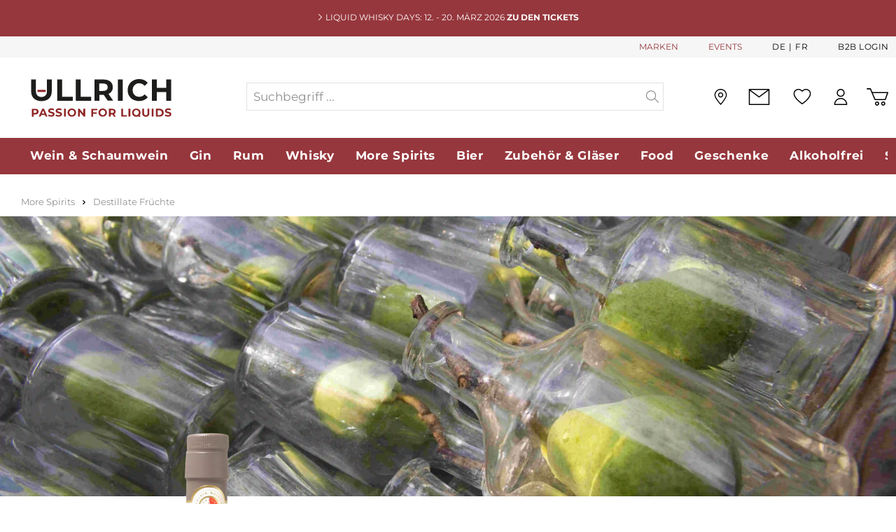

--- FILE ---
content_type: text/html; charset=UTF-8
request_url: https://ullrich.ch/de/morand-himbeere-framboise-eau-de-vie-430-35cl/1657/
body_size: 41058
content:

<!DOCTYPE html>

<html lang="de-DE"
      itemscope="itemscope"
      itemtype="https://schema.org/WebPage">

                            
    <head>
                            <script data-hash='3796942135'>
        window.dataLayer = window.dataLayer || [];
        window.dataLayer.push({
            userType: 'B2C',
            loginStatus: 'guest'
        });
        function gtag(){dataLayer.push(arguments);}

        gtag("consent", "default", {
            ad_storage: "denied",
            analytics_storage: "denied",
            wait_for_update: 2000
        });

        function emzGetCookie(name) {
            const value = `; ${document.cookie}`;
            const parts = value.split(`; ${name}=`);
            if (parts.length === 2) return parts.pop().split(';').shift();
        }

        if (emzGetCookie('emz_ad_storage') == 1) {
            gtag('consent', 'update', {
                'ad_storage': 'granted'
            });
        }

        if (emzGetCookie('emz_analytics_storage') == 1) {
            gtag('consent', 'update', {
                'analytics_storage': 'granted'
            });
        }
    </script>
    <script id="usercentrics-cmp" src="https://web.cmp.usercentrics.eu/ui/loader.js" data-settings-id="AyKJSK8gGItnYp" async></script>   
    		<script type="text/javascript" src="https://cdn.epoq.de/flow/ullrich-ch.js"></script>
	
    
    
            
        
                                        <meta charset="utf-8">
            
            <script data-hash='2123963264'>
            let gtmIsTrackingProductClicks = Boolean(), gtmContainerId = 'GTM-5CQ7BJV', hasSWConsentSupport = Boolean(Number(0));
            window.wbmScriptIsSet = false;
        </script>
        <script data-hash='2644046434' type="text/javascript">
            window.dataLayer = window.dataLayer || [];
            window.dataLayer.push({"event":"view_item","ecommerce":{"currency":"CHF","items":[{"item_category2":"Destillate Fr\u00fcchte","quantity":1,"index":0,"item_category":"More Spirits","item_name":"Morand Himbeere (Framboise) Eau de Vie 43\u00b0 35cl","price":25,"item_id":1657,"item_brand":"Morand","sale_price":25}],"value":25}});

                    </script>                <!-- WbmTagManagerEcomm Head Snippet Start -->
        <script data-hash='1274411943' id="wbmTagManger" type="text/javascript">
            function getCookie(name) {
                var cookieMatch = document.cookie.match(name + '=(.*?)(;|$)');
                return cookieMatch && decodeURI(cookieMatch[1]);
            }

            var gtmCookieSet = getCookie('wbm-tagmanager-enabled');
            
            var googleTag = (function(w,d,s,l,i){w[l]=w[l]||[];w[l].push({'gtm.start': new Date().getTime(),event:'gtm.js'});var f=d.getElementsByTagName(s)[0], j=d.createElement(s),dl=l!='dataLayer'?'&l='+l:'';j.async=true;j.src= 'https://srv.ullrich.ch/gtm.js?id='+i+dl;f.parentNode.insertBefore(j,f); })(window,document,'script','dataLayer','GTM-5CQ7BJV');
            

            if (hasSWConsentSupport && gtmCookieSet === null) {
                window.wbmGoogleTagmanagerId = gtmContainerId;
                window.wbmScriptIsSet = false;
                window.googleTag = googleTag;
            } else {
                window.wbmScriptIsSet = true;
                googleTag(window, document, 'script', 'dataLayer', gtmContainerId);
                googleTag = null;
            }
        </script><!-- WbmTagManagerEcomm Head Snippet End -->    
                            <meta name="viewport"
                      content="width=device-width, initial-scale=1, shrink-to-fit=no">
            
                            <meta name="author"
                      content=""/>
                <meta name="robots"
                      content="
    index,follow"/>
                <meta name="revisit-after"
                      content="15 days"/>
                <meta name="keywords"
                      content=""/>
                <meta name="description"
                      content="                Jetzt Morand Himbeere (Framboise) Eau de Vie 43° 35cl online bei ULLRICH bestellen ✓ versandkostenfrei ✓ Top Marken ✓ grosse Auswahl ✓ schnelle Lieferung ✓ Top Bewertung
    "/>
            
                <meta property="og:type"
          content="product"/>
    <meta property="og:site_name"
          content="Paul Ullrich AG"/>
    <meta property="og:url"
          content="https://ullrich.ch/de/morand-himbeere-framboise-eau-de-vie-430-35cl/1657/"/>
    <meta property="og:title"
          content="Morand Himbeere (Framboise) Eau de Vie 43° 35cl | 1657"/>

    <meta property="og:description"
          content=""/>
    <meta property="og:image"
          content="https://d1q9atv66skeoi.cloudfront.net/image/961033245606/image_611cn4jsv92r55vdjuba40ij6b/-S800x800"/>

            <meta property="product:brand"
              content="Morand"/>
    
            <meta property="product:price:amount"
          content="25"/>
    <meta property="product:price:currency"
          content="CHF"/>
    <meta property="product:product_link"
          content="https://ullrich.ch/de/morand-himbeere-framboise-eau-de-vie-430-35cl/1657/"/>

    <meta name="twitter:card"
          content="product"/>
    <meta name="twitter:site"
          content="Paul Ullrich AG"/>
    <meta name="twitter:title"
          content="Morand Himbeere (Framboise) Eau de Vie 43° 35cl | 1657"/>
    <meta name="twitter:description"
          content=""/>
    <meta name="twitter:image"
          content="https://d1q9atv66skeoi.cloudfront.net/image/961033245606/image_611cn4jsv92r55vdjuba40ij6b/-S800x800"/>

                            <meta itemprop="copyrightHolder"
                      content="Paul Ullrich AG"/>
                <meta itemprop="copyrightYear"
                      content=""/>
                <meta itemprop="isFamilyFriendly"
                      content="true"/>
                <meta itemprop="image"
                      content="https://ullrich.ch/media/97/b8/98/1725527979/Ullrich-Logo.svg"/>
            
                                                

            <meta http-equiv="X-UA-Compatible" content="IE=edge,chrome=1" />
    


                    <link rel="shortcut icon"
                  href="https://ullrich.ch/media/cb/be/92/1667377686/ullrich_favicon.png">
        
                                <link rel="apple-touch-icon"
                  sizes="180x180"
                  href="https://ullrich.ch/media/cb/be/92/1667377686/ullrich_favicon.png">
                    
                            
            
    
    <link rel="canonical" href="https://ullrich.ch/de/morand-himbeere-framboise-eau-de-vie-430-35cl/1657/" />

            
    
                <title itemprop="name">Morand Himbeere (Framboise) Eau de Vie 43° 35cl online bestellen | ullrich.ch</title>
        

                                                                            <link rel="stylesheet"
                      href="https://ullrich.ch/theme/a82670dfe6077c1970e7fd134726db0d/css/all.css?17689122431004863">
                                    

    
    
    
            <style>
            :root {
                --moorl-advanced-search-width: 600px;
            }
        </style>
    
                <script data-hash='990921739' type="text/javascript" id="EmzLazyLoadHelpers">
    globalThis.loadSnippetOnEvent = function (eventName, script) {
        // If script is moved to WebWorker, document may not be defined
        if (!document) {
            return;
        }
        document.addEventListener(eventName, () => {
            let head = document.head;
            const scriptNode = document.createRange().createContextualFragment(script);
            head.appendChild(scriptNode);
        });
    }
</script>
                    <script data-hash='2863028816'>
        window.features = {"V6_5_0_0":false,"v6.5.0.0":false,"PERFORMANCE_TWEAKS":false,"performance.tweaks":false,"FEATURE_NEXT_1797":false,"feature.next.1797":false,"FEATURE_NEXT_16710":false,"feature.next.16710":false,"FEATURE_NEXT_13810":false,"feature.next.13810":false,"FEATURE_NEXT_13250":false,"feature.next.13250":false,"FEATURE_NEXT_17276":false,"feature.next.17276":false,"FEATURE_NEXT_16151":false,"feature.next.16151":false,"FEATURE_NEXT_16155":false,"feature.next.16155":false,"FEATURE_NEXT_19501":false,"feature.next.19501":false,"FEATURE_NEXT_15053":false,"feature.next.15053":false,"FEATURE_NEXT_18215":false,"feature.next.18215":false,"FEATURE_NEXT_15815":false,"feature.next.15815":false,"FEATURE_NEXT_14699":false,"feature.next.14699":false,"FEATURE_NEXT_15707":false,"feature.next.15707":false,"FEATURE_NEXT_14360":false,"feature.next.14360":false,"FEATURE_NEXT_15172":false,"feature.next.15172":false,"FEATURE_NEXT_14001":false,"feature.next.14001":false,"FEATURE_NEXT_7739":false,"feature.next.7739":false,"FEATURE_NEXT_16200":false,"feature.next.16200":false,"FEATURE_NEXT_13410":false,"feature.next.13410":false,"FEATURE_NEXT_15917":false,"feature.next.15917":false,"FEATURE_NEXT_15957":false,"feature.next.15957":false,"FEATURE_NEXT_13601":false,"feature.next.13601":false,"FEATURE_NEXT_16992":false,"feature.next.16992":false,"FEATURE_NEXT_7530":false,"feature.next.7530":false,"FEATURE_NEXT_16824":false,"feature.next.16824":false,"FEATURE_NEXT_16271":false,"feature.next.16271":false,"FEATURE_NEXT_15381":false,"feature.next.15381":false,"FEATURE_NEXT_17275":false,"feature.next.17275":false,"FEATURE_NEXT_17016":false,"feature.next.17016":false,"FEATURE_NEXT_16236":false,"feature.next.16236":false,"FEATURE_NEXT_16640":false,"feature.next.16640":false,"FEATURE_NEXT_17858":false,"feature.next.17858":false,"FEATURE_NEXT_6758":false,"feature.next.6758":false,"FEATURE_NEXT_19048":false,"feature.next.19048":false,"FEATURE_NEXT_19822":false,"feature.next.19822":false,"FEATURE_NEXT_18129":false,"feature.next.18129":false,"FEATURE_NEXT_19163":false,"feature.next.19163":false,"FEATURE_NEXT_18187":false,"feature.next.18187":false,"FEATURE_NEXT_17978":false,"feature.next.17978":false,"FEATURE_NEXT_11634":false,"feature.next.11634":false,"FEATURE_NEXT_21547":false,"feature.next.21547":false,"FEATURE_NEXT_22900":false,"feature.next.22900":false,"FEATURE_SWAGCMSEXTENSIONS_1":true,"feature.swagcmsextensions.1":true,"FEATURE_SWAGCMSEXTENSIONS_2":true,"feature.swagcmsextensions.2":true,"FEATURE_SWAGCMSEXTENSIONS_8":true,"feature.swagcmsextensions.8":true,"FEATURE_SWAGCMSEXTENSIONS_63":true,"feature.swagcmsextensions.63":true};
    </script>
        

            <link rel="preload" href="https://ullrich.ch/theme/a82670dfe6077c1970e7fd134726db0d/assets/font/Montserrat/montserrat-v24-latin-regular.woff2" as="font" type="font/woff2" crossorigin="">
        <link rel="preload" href="https://ullrich.ch/theme/a82670dfe6077c1970e7fd134726db0d/assets/font/Montserrat/montserrat-v24-latin-700.woff2" as="font" type="font/woff2" crossorigin="">
    
    
                                                                                            
                            
                             

                                
            
    <link rel="preload" as="image" href="https://ullrich.ch/media/c8/d0/d4/1727948245/Glas-Birnen.jpg" imagesizes="1970px">
            
    
                                                        

            <script data-hash='1744458139'>
            window.mediameetsFacebookPixelData = new Map();
        </script>
    
                            
            <script data-hash='1851597984' type='text/javascript' >
        document.addEventListener('DOMContentLoaded', () => { loadSnippetOnEvent('emzBeforeShopwareJSLoading', `<script data-hash='1851597984' type="text/javascript" src='https://www.google.com/recaptcha/api.js?render=6LfpIEAqAAAAABobMAtxx0K4wp8ZyqoJexqByTfA' defer></`+`script>`)});</script>
        <script data-hash='3222055454'>
                                        window.googleReCaptchaV3Active = true;
                    </script>
            
                
        
            </head>

    <body class="		is-ctl-product is-act-index
">

                        <div class="overlay">
            <div class="emz-newsletter-flyin-modal" tabindex="-1" role="dialog" aria-labelledby="newsletterFlyinModalLabel" aria-hidden="true">
                <div class="modal-content">
                    <div class="modal-body">
                        <div class="btn-close-container">
                            <button type="button" class="emz-newsletter-flyin-close" data-dismiss="modal" aria-label="Close">
                                <span aria-hidden="true">&times;</span>
                            </button>
                        </div>
                        <div class="row d-block d-md-flex">
                            <div class="emz-image-container col-md-3">
                                                                                                            
    


    


    
    
        
        

        
    

<img src="https://ullrich.ch/media/65/7f/56/1677668157/kuvert-etikette-rgb-small.webp"  loading="lazy"            srcset="https://ullrich.ch/thumbnail/65/7f/56/1677668157/kuvert-etikette-rgb-small_800.webp 800w,                             https://ullrich.ch/thumbnail/65/7f/56/1677668157/kuvert-etikette-rgb-small_1920.webp 1920w,                             https://ullrich.ch/thumbnail/65/7f/56/1677668157/kuvert-etikette-rgb-small_400.webp 400w"
                         class="weedesign-webp img-fluid lazy"    style="aspect-ratio: 2226/3150; object-fit: cover;"/>                                                            </div>
                            <div class="col-md-9">
                                <h5 class="modal-title" id="newsletterFlyinModalLabel">
                                    Melden Sie sich zu unserem Newsletter an und sichern Sie sich 10% Willkommensrabatt
                                </h5>
                                <div class="emz-btn-container">
                                    <button class="emz-modal-log-in-btn" data-newsletter-url="https://news.ullrich.ch/pl/d1c/7197/1123/subscribe/de">
                                        <span>ABONNIEREN UND PROFITIEREN</span>
                                    </button>
                                </div>
                            </div>
                        </div>
                    </div>
                </div>
            </div>
        </div>
    

	
	                                        <noscript>
                <iframe loading="lazy" src="https://www.googletagmanager.com/ns.html?id=GTM-5CQ7BJV"
                        height="0" width="0" style="display:none;visibility:hidden"></iframe>
            </noscript>
                            <noscript class="noscript-main">
                

    
                
                <div role="alert"
         class="alert alert-info alert-has-icon">
                                    
        
    
                                        
                    <span class="icon icon-info">
                        <svg xmlns="http://www.w3.org/2000/svg" xmlns:xlink="http://www.w3.org/1999/xlink" width="24" height="24" viewBox="0 0 24 24"><defs><path d="M12 7c.5523 0 1 .4477 1 1s-.4477 1-1 1-1-.4477-1-1 .4477-1 1-1zm1 9c0 .5523-.4477 1-1 1s-1-.4477-1-1v-5c0-.5523.4477-1 1-1s1 .4477 1 1v5zm11-4c0 6.6274-5.3726 12-12 12S0 18.6274 0 12 5.3726 0 12 0s12 5.3726 12 12zM12 2C6.4772 2 2 6.4772 2 12s4.4772 10 10 10 10-4.4772 10-10S17.5228 2 12 2z" id="icons-default-info" /></defs><use xlink:href="#icons-default-info" fill="#758CA3" fill-rule="evenodd" /></svg>
        </span>
    
                
                    <div class="alert-content-container">
                                                    
                                    <div class="alert-content">
                                                    Um unseren Shop in vollem Umfang nutzen zu können, empfehlen wir Ihnen Javascript in Ihrem Browser zu aktivieren.
                                            </div>
                
                                                                </div>
            </div>

    
            </noscript>
        

        	<div class="emz-header">
					<div class="emz-info-bar-wrapper">
				
				<div class="emz-info-bar">
					<div class="emz-info-bar-text">
						    
        
    
                                        
                    <span class="icon icon-EmzIcons icon-EmzIcons-arrow-right">
                        <?xml version="1.0" encoding="utf-8"?>
<!-- Generator: Adobe Illustrator 26.5.0, SVG Export Plug-In . SVG Version: 6.00 Build 0)  -->
<svg version="1.1" id="Ebene_2_00000043445994881056731730000017016158715182196113_"
	 xmlns="http://www.w3.org/2000/svg" xmlns:xlink="http://www.w3.org/1999/xlink" x="0px" y="0px" viewBox="0 0 11.7 21.4"
	 style="enable-background:new 0 0 11.7 21.4;" xml:space="preserve">
<style type="text/css">
	.st5{fill:#A7A7A7;}
</style>
<g id="Ebene_1-2">
	<path class="st5" d="M11.7,10.7c0,0.3-0.1,0.5-0.3,0.7l-9.7,9.7c-0.2,0.2-0.5,0.3-0.7,0.3s-0.5-0.1-0.7-0.3c-0.4-0.4-0.4-1,0-1.4
		l9-9l-9-9c-0.4-0.4-0.4-1,0-1.4s1-0.4,1.4,0l9.7,9.7C11.6,10.2,11.7,10.5,11.7,10.7z"/>
</g>
</svg>

        </span>
    
    						Liquid Whisky Days: 12. - 20. März 2026 <a href="https://ullrich.ch/de/Liquid-Whisky-Days/" style="font-weight:bold;color:#FFFFFF;">Zu den Tickets</a>
					</div>
				</div>
			</div>
				<header class="header-main">

							        
            <div class="top-bar d-flex align-items-center">
            <nav class="top-bar-nav container">
                                    
                                    
            <div class="top-bar-nav-item top-bar-language">
                            <form method="post"
                      action="/de/checkout/language"
                      class="language-form"
                      data-form-auto-submit="true">

                                                                <input type="hidden" name="_csrf_token" value="3943d49e07b1dedb6ad7afac150.unqSNU0vTZCZnoIHhASfXGaDnlDF-UEBK-NhXO17fWo.0RXXBQpiCsfxqtNz0kb4ESW6pzq_vwNHZ4ZMEKAkOQiMCOVUIX4r1MbJ4Q">
                    
                                
    <div class="languages-menu">
                    <div class="top-bar-list"
                aria-labelledby="languagesDropdown-top-bar">
                                        <div class="top-bar-list-item item-checked"
                                title="">

                                                                                                                            
                                <label class="top-bar-list-label"
                                        for="top-bar-2fbb5fe2e29a4d70aa5854ce7ce3e20b">
                                    <input id="top-bar-2fbb5fe2e29a4d70aa5854ce7ce3e20b"
                                            class="top-bar-list-radio"
                                            value="2fbb5fe2e29a4d70aa5854ce7ce3e20b"
                                            name="languageId"
                                            type="radio"
                                         checked>
                                    De
                                </label>
                                                    </div>
                                        <div class="top-bar-list-item"
                                title="">

                                                                                                                            
                                <label class="top-bar-list-label"
                                        for="top-bar-1122ceac23b54264896af14b3582e7e8">
                                    <input id="top-bar-1122ceac23b54264896af14b3582e7e8"
                                            class="top-bar-list-radio"
                                            value="1122ceac23b54264896af14b3582e7e8"
                                            name="languageId"
                                            type="radio"
                                        >
                                    Fr
                                </label>
                                                    </div>
                            </div>
        
        <input name="redirectTo" type="hidden" value="frontend.detail.page"/>

                    <input name="redirectParameters[productId]" type="hidden" value="d52f94c89ff847b78561e9da25c1a1fb">
            </div>
                </form>
                    </div>
    
                                                                        <div class="emz-header-brands-label">
                                <a href="/de/cbax/manufacturer/index">
                                    MARKEN
                                </a>
                            </div>
                        
                                                    <div class="emz-header-events-label">
                                <a href="https://ullrich.ch/de/service-events-informationen/">
                                    EVENTS
                                </a>
                            </div>
                                            
                                            <div class="emz-top-bar-b2b-login">
                            <a href="https://ullrich.ch/b2b/de/account"> B2B Login</a>
                        </div>
                                                </nav>
        </div>
    				<div class="container">
					    
            <div class="row align-items-center header-row">
                <div class="col-2 p-0 d-lg-none">
        <div class="menu-button">
                            <button class="btn nav-main-toggle-btn header-actions-btn"
                        type="button"
                        data-offcanvas-menu="true"
                        aria-label="Menü">
                                                
        
    
                                        
                    <span class="icon icon-EmzIcons icon-EmzIcons-menu">
                        <svg xmlns="http://www.w3.org/2000/svg" width="19.741" height="19.872" viewBox="0 0 19.741 19.872">
  <g transform="translate(0 1.25)">
    <line x2="19.741" stroke-width="2.5"/>
    <line x2="19.442" transform="translate(0.149 17.372)" stroke-width="2.5"/>
    <line x2="10.622" transform="translate(0.149 8.686)" stroke-width="2.5"/>
  </g>
</svg>
        </span>
    
     
                                    </button>
                    </div>
    </div>

    <div class="col-3 p-0 col-lg-3 header-logo-col">
            <div class="header-logo-main">
                    <a class="header-logo-main-link"
               href="/de/"
               title="Zur Startseite wechseln">
                                    <picture class="header-logo-picture">
                                                                                                    <source srcset="https://ullrich.ch/media/12/3f/b4/1659339108/ullrich_logo.svg"
                                        media="(min-width: 768px) and (max-width: 991px)">
                                                    
    
                                                                                                <source srcset="https://ullrich.ch/media/12/3f/b4/1659339108/ullrich_logo.svg"
                                        media="(max-width: 767px)">
                                                    
    
                                                                                                <img src="https://ullrich.ch/media/97/b8/98/1725527979/Ullrich-Logo.svg"
                                     alt="Zur Startseite wechseln"
                                     class="img-fluid header-logo-main-img"/>
                                                    
                        </picture>
                            </a>
            </div>
    </div>

                <div class="col-12 order-2 col-lg-6 order-lg-1 header-search-col">
        <div class="row">
            <div class="col">
                
    <div class="collapse"
         id="searchCollapse">
        <div class="header-search">
            <form action="/de/search"
                  method="get"
                  data-search-widget-options='{&quot;searchWidgetMinChars&quot;:2}'
                  data-url="/de/suggest?search="
                  class="header-search-form">
                                    <div class="input-group">
                                                    <input type="search"
                                    name="search"
                                    class="form-control header-search-input epoq_search_box"
                                    autocomplete="off"
                                    autocapitalize="off"
                                    placeholder="Suchbegriff ..."
                                    aria-label="Suchbegriff ..."
                                    value=""
                            >
                        
                                                    <div class="input-group-append">
                                <button type="submit"
                                        class="btn header-search-btn"
                                        aria-label="Suchen">
                                    <span class="header-search-icon">
                                            
        
    
                                        
                    <span class="icon icon-EmzIcons icon-EmzIcons-search">
                        <?xml version="1.0" encoding="UTF-8"?><svg id="Ebene_1" xmlns="http://www.w3.org/2000/svg" viewBox="0 0 33.317 32.175"><path d="M33.024,30.468l-9.521-9.521c1.659-2.193,2.656-4.913,2.656-7.868C26.16,5.867,20.292,0,13.08,0S0,5.867,0,13.079s5.868,13.08,13.08,13.08c3.537,0,6.745-1.417,9.102-3.706l9.428,9.428c.195,.195,.451,.293,.707,.293s.512-.098,.707-.293c.391-.391,.391-1.023,0-1.414Zm-19.944-6.309c-6.109,0-11.08-4.971-11.08-11.08S6.971,2,13.08,2s11.08,4.97,11.08,11.079-4.971,11.08-11.08,11.08Z"/></svg>
        </span>
    
                                        </span>
                                </button>
                            </div>
                                            </div>
                            </form>
        </div>
    </div>
            </div>
        </div>
    </div>

                <div class="col-7 order-1 order-lg-2 col-lg-3 header-actions-col">
        <div class="row no-gutters justify-content-end align-items-center">
                            <div class="col-auto d-lg-none">
                    <div class="search-toggle">
                        <button class="btn header-actions-btn search-toggle-btn js-search-toggle-btn collapsed"
                                type="button"
                                data-toggle="collapse"
                                data-target="#searchCollapse"
                                aria-expanded="false"
                                aria-controls="searchCollapse"
                                aria-label="Suchen">
                                
        
    
                                        
                    <span class="icon icon-EmzIcons icon-EmzIcons-search">
                        <?xml version="1.0" encoding="UTF-8"?><svg id="Ebene_1" xmlns="http://www.w3.org/2000/svg" viewBox="0 0 33.317 32.175"><path d="M33.024,30.468l-9.521-9.521c1.659-2.193,2.656-4.913,2.656-7.868C26.16,5.867,20.292,0,13.08,0S0,5.867,0,13.079s5.868,13.08,13.08,13.08c3.537,0,6.745-1.417,9.102-3.706l9.428,9.428c.195,.195,.451,.293,.707,.293s.512-.098,.707-.293c.391-.391,.391-1.023,0-1.414Zm-19.944-6.309c-6.109,0-11.08-4.971-11.08-11.08S6.971,2,13.08,2s11.08,4.97,11.08,11.079-4.971,11.08-11.08,11.08Z"/></svg>
        </span>
    
     
                        </button>
                    </div>
                </div>
            
                                                
                    <div class="emz-header-events-box">
                        <a href="https://ullrich.ch/de/service-events-informationen/" 
                            title="Events" 
                            aria-label="Events"> 
                                
        
    
                                        
                    <span class="icon icon-EmzIcons icon-EmzIcons-calendar">
                        <?xml version="1.0" encoding="UTF-8"?><svg id="Ebene_2" xmlns="http://www.w3.org/2000/svg" viewBox="0 0 40.6726 39.54101"><g id="Ebene_1-2"><path d="M14.453,34.042c0,.437-.354,.791-.791,.791h-1.945c-.437,0-.791-.354-.791-.791s.354-.791,.791-.791h1.945c.437,0,.791,.354,.791,.791Zm-.791-5.551h-1.945c-.437,0-.791,.354-.791,.791s.354,.791,.791,.791h1.945c.437,0,.791-.354,.791-.791s-.354-.791-.791-.791Zm0-4.759h-1.945c-.437,0-.791,.354-.791,.79s.354,.791,.791,.791h1.945c.437,0,.791-.354,.791-.791s-.354-.79-.791-.79Zm-5.407,9.519h-1.944c-.437,0-.791,.354-.791,.791s.354,.791,.791,.791h1.944c.437,0,.792-.354,.792-.791s-.355-.791-.792-.791Zm5.407-14.278h-1.945c-.437,0-.791,.354-.791,.791s.354,.791,.791,.791h1.945c.437,0,.791-.354,.791-.791s-.354-.791-.791-.791Zm-5.407,4.76h-1.944c-.437,0-.791,.354-.791,.79s.354,.791,.791,.791h1.944c.437,0,.792-.354,.792-.791s-.355-.79-.792-.79Zm0,4.759h-1.944c-.437,0-.791,.354-.791,.791s.354,.791,.791,.791h1.944c.437,0,.792-.354,.792-.791s-.355-.791-.792-.791Zm21.626-4.759h-1.944c-.437,0-.791,.354-.791,.79s.354,.791,.791,.791h1.944c.437,0,.791-.354,.791-.791s-.354-.79-.791-.79Zm0,4.759h-1.944c-.437,0-.791,.354-.791,.791s.354,.791,.791,.791h1.944c.437,0,.791-.354,.791-.791s-.354-.791-.791-.791Zm-5.406-4.759h-1.944c-.437,0-.791,.354-.791,.79s.354,.791,.791,.791h1.944c.437,0,.791-.354,.791-.791s-.354-.79-.791-.79Zm0-4.76h-1.944c-.437,0-.791,.354-.791,.791s.354,.791,.791,.791h1.944c.437,0,.791-.354,.791-.791s-.354-.791-.791-.791Zm16.026,18.359c-.494,1.322-1.764,2.206-3.164,2.209H3.37c-1.856-.002-3.368-1.514-3.37-3.37V6.723c.002-1.856,1.514-3.369,3.37-3.371h2.516V1.736C5.886,.78,6.665,.001,7.622,0h.314c.958,0,1.738,.779,1.739,1.736v1.616h5.976V1.736c0-.956,.78-1.735,1.736-1.736h.314c.956,0,1.735,.78,1.736,1.736v1.616h5.979V1.736c0-.956,.78-1.735,1.736-1.736h.314c.957,0,1.736,.78,1.736,1.736v1.614h3.614c1.677,.002,3.111,1.256,3.339,2.917,.28,2.081,2.13,14.093,3.354,22.041,.601,3.901,1.035,6.726,1.089,7.105,.126,.635,.092,1.299-.099,1.919h.002ZM26.999,6.986c0,.085,.069,.154,.154,.154h.314c.085,0,.154-.069,.154-.154V1.73501c0-.085-.069-.154-.154-.154h-.314c-.085,0-.154,.069-.154,.154V6.986Zm-.731,1.491c.178,.378,.558,.643,1,.655,.45,.031,.865-.251,1.057-.641l-.031,.018-.055,.025c-.029,.015-.06,.028-.089,.042-.064,.025-.11,.042-.157,.058-.067,.021-.118,.034-.169,.045l-.063,.004c-.027,.011-.076,.021-.134,.021-.042,.007-.103,.008-.162,.008h-.314c-.03,0-.061-.002-.09-.005l-.055-.003c-.094-.008-.142-.016-.19-.025-.078-.013-.125-.023-.173-.039-.068-.021-.116-.039-.16-.058-.042-.017-.076-.032-.107-.048h-.007l-.1-.058-.00101,.001Zm-9.037-1.491c0,.085,.068,.154,.153,.154h.315c.085,0,.154-.069,.154-.154V1.73501c0-.085-.069-.154-.154-.154h-.315c-.085,0-.153,.069-.153,.154V6.986Zm-.721,1.493c.178,.377,.557,.641,.998,.653,.467,.031,.866-.251,1.058-.641l-.033,.019-.053,.024c-.029,.015-.06,.029-.09,.042-.062,.025-.108,.042-.155,.058-.068,.021-.119,.034-.17,.045l-.062,.004c-.029,.011-.078,.021-.134,.021-.049,.007-.107,.008-.167,.008h-.314c-.03,0-.061-.002-.09-.005l-.055-.003c-.094-.009-.143-.016-.19-.025-.078-.013-.125-.023-.173-.039-.068-.021-.116-.039-.16-.058-.041-.017-.075-.032-.106-.048h-.008l-.095-.056-.001,.001Zm-9.043-1.493c0,.085,.069,.154,.155,.154h.314c.085,0,.154-.069,.154-.154V1.73501c0-.085-.069-.154-.154-.154h-.314c-.086,0-.155,.069-.155,.154V6.986Zm-.713,1.503c.18,.375,.558,.639,1.001,.649,.309,.003,.593-.104,.812-.314,.104-.1,.188-.216,.247-.343-.018,.011-.035,.021-.053,.03l-.052,.024c-.03,.015-.061,.029-.091,.042-.062,.025-.108,.042-.155,.058-.069,.021-.119,.034-.171,.045l-.062,.004c-.029,.011-.078,.021-.134,.021-.044,.007-.104,.008-.162,.008h-.315c-.029,0-.059-.002-.088-.005l-.057-.003c-.093-.009-.143-.016-.19-.025-.076-.012-.123-.023-.17-.037-.07-.023-.116-.04-.162-.059-.041-.018-.075-.033-.106-.049h-.004l-.052-.025-.037-.021h.001ZM1.58201,12.557H34.605V6.722c0-.986-.802-1.788-1.787-1.788h-3.614v1.148c.042,.041,.082,.082,.121,.126,.488,.538,.737,1.233,.702,1.96-.035,.726-.351,1.394-.889,1.882s-1.23,.757-1.96,.702c-.726-.035-1.395-.351-1.883-.889-.986-1.089-.926-2.766,.121-3.781v-1.148h-5.979v1.148c.042,.041,.082,.082,.121,.126,.488,.538,.737,1.233,.702,1.96-.035,.726-.352,1.394-.889,1.882-.538,.488-1.231,.757-1.96,.702-.726-.035-1.395-.351-1.883-.889-.987-1.088-.927-2.765,.121-3.781v-1.148h-5.979v1.149c.041,.04,.081,.081,.12,.123,1.008,1.113,.924,2.836-.186,3.844-.538,.488-1.224,.75-1.961,.702-.726-.035-1.394-.351-1.882-.889s-.737-1.234-.702-1.96c.033-.695,.325-1.339,.823-1.821v-1.148H3.365c-.985,0-1.787,.802-1.787,1.788v5.835h.00401Zm37.454,23.1l-.005-.05-2.843-18.519v8.502c0,.212-.083,.411-.232,.561-.149,.148-.347,.23-.557,.23h-.003c-.211,0-.409-.083-.559-.232s-.23-.349-.23-.56v-9.244h-15.688c-.436-.002-.79-.356-.79-.791s.354-.791,.79-.791h15.688v-.624H1.582v.624h14.589c.437,0,.791,.354,.791,.791s-.354,.791-.791,.791H1.583v19.825c0,.985,.802,1.787,1.787,1.787h29.448c.985,0,1.787-.802,1.787-1.787v-3.824c.002-.436,.356-.79,.791-.79s.791,.354,.791,.79v3.825c0,.632-.18,1.254-.515,1.787h1.664c.74-.002,1.412-.468,1.675-1.16,.096-.371,.104-.766,.024-1.142l.00101,.001Zm-9.155-16.685h-1.944c-.437,0-.791,.354-.791,.791s.354,.791,.791,.791h1.944c.437,0,.791-.354,.791-.791s-.354-.791-.791-.791Zm-5.406,14.278h-1.944c-.437,0-.791,.354-.791,.791s.354,.791,.791,.791h1.944c.437,0,.791-.354,.791-.791s-.354-.791-.791-.791Zm-5.406-4.76h-1.944c-.437,0-.791,.354-.791,.791s.354,.791,.791,.791h1.944c.437,0,.791-.354,.791-.791s-.354-.791-.791-.791Zm0-4.759h-1.944c-.437,0-.791,.354-.791,.79s.354,.791,.791,.791h1.944c.437,0,.791-.354,.791-.791s-.354-.79-.791-.79Zm5.406,4.759h-1.944c-.437,0-.791,.354-.791,.791s.354,.791,.791,.791h1.944c.437,0,.791-.354,.791-.791s-.354-.791-.791-.791Zm-5.406,4.76h-1.944c-.437,0-.791,.354-.791,.791s.354,.791,.791,.791h1.944c.437,0,.791-.354,.791-.791s-.354-.791-.791-.791Zm0-14.278h-1.944c-.437,0-.791,.354-.791,.791s.354,.791,.791,.791h1.944c.437,0,.791-.354,.791-.791s-.354-.791-.791-.791Zm16.075,9.343c-.379,.157-.559,.591-.402,.971s.591,.559,.971,.402c.038-.016,.074-.034,.108-.056,.306-.194,.43-.579,.294-.915-.157-.379-.591-.559-.971-.402Z"/></g></svg>
        </span>
    
     
                        </a>
                    </div>
                            
                                                <div class="emz-header-storelocater-box">
                         <a href="https://ullrich.ch/de/filialfinder?country=CH&amp;distance=25&amp;order=distance">
                                
        
    
                                        
                    <span class="icon icon-EmzIcons icon-EmzIcons-maps">
                        <?xml version="1.0" encoding="UTF-8"?><svg id="Ebene_2" xmlns="http://www.w3.org/2000/svg" viewBox="0 0 27.383 35.685"><g id="Ebene_1-2"><g><path d="M13.692,0C6.142,0,0,6.142,0,13.691c0,7.459,13.476,21.816,13.612,21.96,.021,.023,.05,.034,.08,.034s.059-.012,.08-.034c.136-.144,13.611-14.501,13.611-21.96C27.383,6.141,21.241,0,13.692,0Zm0,32.556c-1.317-1.489-3.259-3.772-5.19-6.352C2.964,18.802,2.137,15.188,2.137,13.691,2.137,7.32,7.32,2.136,13.692,2.136s11.554,5.184,11.554,11.555c0,1.496-.827,5.112-6.365,12.513-1.928,2.575-3.871,4.861-5.189,6.352Z"/><path d="M13.692,7.629c-3.161,0-5.732,2.571-5.732,5.732s2.571,5.732,5.732,5.732,5.732-2.571,5.732-5.732-2.571-5.732-5.732-5.732Zm0,9.267c-1.949,0-3.536-1.586-3.536-3.535s1.586-3.535,3.536-3.535,3.535,1.586,3.535,3.535-1.586,3.535-3.535,3.535Z"/></g></g></svg>
        </span>
    
                            </a>
                    </div>
                                       
                                                <div class="col-auto d-none d-lg-block"> 
                        <div class="emz-contact-link">
                            <a class="btn header-contact-btn header-actions-btn"
                                href="https://ullrich.ch/de/service-kontakt/"
                                title="Kontakt"
                                aria-label="Kontakt">
                                    
        
    
                                        
                    <span class="icon icon-EmzIcons icon-EmzIcons-envelope">
                        <?xml version="1.0" encoding="UTF-8"?><svg id="Ebene_1" xmlns="http://www.w3.org/2000/svg" viewBox="0 0 39.85 30.959"><path d="M38.85,0H1C.447,0,0,.447,0,1V29.959c0,.553,.447,1,1,1H38.85c.553,0,1-.447,1-1V1c0-.553-.447-1-1-1Zm-2.583,2L19.771,14.237,3.276,2H36.267Zm1.583,26.959H2V3.543l17.176,12.743c.177,.132,.387,.197,.596,.197s.419-.065,.596-.197L37.85,3.315V28.959Z"/></svg>
        </span>
    
     
                            </a>
                        </div>
                    </div>
                                <div class="col-auto">
                    <div class="wishlist-menu">
                                <a  href="/de/note"
        class="btn wishlist-menu-btn header-actions-btn"
        title="Meine Merkzettel">
            <span class="header-wishlist-icon">
                    
        
    
                                        
                    <span class="icon icon-EmzIcons icon-EmzIcons-heart">
                        <?xml version="1.0" encoding="UTF-8"?><svg id="Ebene_1" xmlns="http://www.w3.org/2000/svg" viewBox="0 0 34.091 30.317"><path id="Pfad_99201" d="M17.037,30.317c-.194,0-.39-.057-.559-.17C15.806,29.694,0,18.951,0,9.561c0-.161,0-.328,.009-.495C.117,6.54,1.203,4.205,3.069,2.494,4.933,.783,7.351-.1,9.881,.009h.003C13.336,.009,15.402,1.764,17.051,3.234,18.653,1.822,20.833,.008,24.261,.008c.116-.007,.277-.009,.448-.008,5.226,.054,9.432,4.344,9.382,9.565-.006,9.388-15.822,20.128-16.496,20.581-.168,.113-.363,.17-.558,.17ZM9.499,2.001c-1.91,0-3.689,.691-5.078,1.967-1.472,1.35-2.328,3.191-2.414,5.187-.006,.135-.008,.267-.007,.399,0,7.426,12.25,16.562,15.037,18.543,2.789-1.98,15.054-11.118,15.054-18.536v-.01c.041-4.121-3.277-7.509-7.398-7.551-.125,0-.255,0-.385,.007-2.854,0-4.59,1.537-6.121,2.894l-.482,.424c-.378,.327-.936,.324-1.312,0l-.527-.468c-1.568-1.399-3.19-2.848-6.027-2.848-.113-.005-.227-.007-.339-.007Z"/></svg>
        </span>
    
                </span>
           <span class="coe-util-bubble d-none"
                id="wishlist-basket"
                data-wishlist-bubble="true"
                data-wishlist-storage="true"
                data-wishlist-storage-options="{&quot;listPath&quot;:&quot;\/de\/wishlist\/list&quot;,&quot;mergePath&quot;:&quot;\/de\/wishlist\/merge&quot;,&quot;tokenMergePath&quot;:&quot;58107acdc.SNRfsZwqN1zk09yctjorF0fXN1weLWE5TLjTNloqwwk.erg25ehCDm2QpL_zgUBvTgWBdhpJRBdfLcziRDB9lXwNuh3nqGxlLpGk7A&quot;,&quot;pageletPath&quot;:&quot;\/de\/wishlist\/merge\/pagelet&quot;,&quot;tokenPageletPath&quot;:&quot;c.gN8adyNY-9gpPoJILZ7VJICsA0WCzNKPn1KQxn3rOfA.wYtoI3cCyYFce8F7GM2ZRueVbi20jorcqiek80mNTofGkU1BWW2KlUJO5Q&quot;}"
                data-wishlist-widget="true"
                data-wishlist-bubble-options='{
                    "hideZero": true,
                    "countUrl" : "/de/note/count",
                    "productIdsUrl" : "/de/note/productids",
                    "marks" : "1"
                }' >
        </span>
    </a>
                    </div>
                </div>
                 

                            <div class="col-auto">
                    <div class="account-menu">
                            <div class="dropdown">
                <button class="btn account-menu-btn header-actions-btn"
                type="button"
                id="accountWidget"
                data-offcanvas-account-menu="true"
                data-toggle="dropdown"
                data-offset="42 0"
                aria-haspopup="true"
                aria-expanded="false"
                aria-label="Mein Konto"
                title="Mein Konto">
                
        
    
                                        
                    <span class="icon icon-EmzIcons icon-EmzIcons-user">
                        <?xml version="1.0" encoding="UTF-8"?><svg id="Ebene_1" xmlns="http://www.w3.org/2000/svg" viewBox="0 0 25.427 31.283"><path d="M12.713,15.387c4.242,0,7.693-3.451,7.693-7.693S16.955,0,12.713,0,5.02,3.451,5.02,7.693s3.451,7.693,7.693,7.693Zm0-13.387c3.14,0,5.693,2.554,5.693,5.693s-2.554,5.693-5.693,5.693-5.693-2.554-5.693-5.693,2.554-5.693,5.693-5.693Zm.034,15.601h-.036c-3.382,0-6.564,1.313-8.964,3.699C1.34,23.695,.009,26.885,0,30.28c0,.266,.104,.521,.292,.709,.188,.188,.442,.294,.708,.294H24.427c.266,0,.521-.105,.708-.294,.188-.188,.293-.443,.292-.709-.018-6.974-5.706-12.662-12.68-12.68ZM2.049,29.283c.235-2.482,1.318-4.784,3.109-6.565,2.021-2.011,4.703-3.117,7.554-3.117h.029c5.539,.015,10.115,4.272,10.636,9.683H2.049Z"/></svg>
        </span>
    
            </button>

    
                    <div class="dropdown-menu dropdown-menu-right account-menu-dropdown js-account-menu-dropdown"
                 aria-labelledby="accountWidget">
                

        
                    <button class="btn btn-light btn-block offcanvas-close js-offcanvas-close sticky-top">
                        
        
    
                                        
                    <span class="icon icon-x icon-sm">
                        <svg xmlns="http://www.w3.org/2000/svg" xmlns:xlink="http://www.w3.org/1999/xlink" width="24" height="24" viewBox="0 0 24 24"><defs><path d="m10.5858 12-7.293-7.2929c-.3904-.3905-.3904-1.0237 0-1.4142.3906-.3905 1.0238-.3905 1.4143 0L12 10.5858l7.2929-7.293c.3905-.3904 1.0237-.3904 1.4142 0 .3905.3906.3905 1.0238 0 1.4143L13.4142 12l7.293 7.2929c.3904.3905.3904 1.0237 0 1.4142-.3906.3905-1.0238.3905-1.4143 0L12 13.4142l-7.2929 7.293c-.3905.3904-1.0237.3904-1.4142 0-.3905-.3906-.3905-1.0238 0-1.4143L10.5858 12z" id="icons-default-x" /></defs><use xlink:href="#icons-default-x" fill="#758CA3" fill-rule="evenodd" /></svg>
        </span>
    
                </button>

    
                    <div class="offcanvas-content-container">
                <div class="account-menu">
        
                                            
            <div class="account-menu-links d-md-none">
                <div class="header-account-menu">
        <div class="card account-menu-inner">
                
                        <div class="list-group list-group-flush account-aside-list-group">
                                                <a href="/de/account"
                        title="Übersicht"
                        class="list-group-item list-group-item-action account-aside-item">
                            
        
    
                                        
                    <span class="icon icon-EmzIcons icon-EmzIcons-overview">
                        <?xml version="1.0" encoding="utf-8"?>
<!-- Generator: Adobe Illustrator 26.5.0, SVG Export Plug-In . SVG Version: 6.00 Build 0)  -->
<svg version="1.1" id="Ebene_1" xmlns="http://www.w3.org/2000/svg" xmlns:xlink="http://www.w3.org/1999/xlink" x="0px" y="0px"
	 viewBox="0 0 16 20" style="enable-background:new 0 0 16 20;" xml:space="preserve">
<style type="text/css">
	.st0{fill:none;}
</style>
<g id="Gruppe_25914" transform="translate(-271 -342)">
	<g id="Rechteck_7841" transform="translate(271 342)">
		<g>
			<rect class="st0" width="16" height="20"/>
		</g>
		<g>
			<path d="M16,20H0V0h16V20z M1.5,18.5h13v-17h-13V18.5z"/>
		</g>
	</g>
	<g id="Linie_407">
		<rect x="275" y="347.8" width="8" height="1.5"/>
	</g>
	<g id="Linie_408">
		<rect x="275" y="350.8" width="8" height="1.5"/>
	</g>
	<g id="Linie_409">
		<rect x="275" y="353.8" width="5.5" height="1.5"/>
	</g>
</g>
</svg>

        </span>
    
     Übersicht
                    </a>
                
                                    <a href="/de/account/profile"
                        title="Persönliches Profil"
                        class="list-group-item list-group-item-action account-aside-item">
                            
        
    
                                        
                    <span class="icon icon-EmzIcons icon-EmzIcons-user">
                        <?xml version="1.0" encoding="UTF-8"?><svg id="Ebene_1" xmlns="http://www.w3.org/2000/svg" viewBox="0 0 25.427 31.283"><path d="M12.713,15.387c4.242,0,7.693-3.451,7.693-7.693S16.955,0,12.713,0,5.02,3.451,5.02,7.693s3.451,7.693,7.693,7.693Zm0-13.387c3.14,0,5.693,2.554,5.693,5.693s-2.554,5.693-5.693,5.693-5.693-2.554-5.693-5.693,2.554-5.693,5.693-5.693Zm.034,15.601h-.036c-3.382,0-6.564,1.313-8.964,3.699C1.34,23.695,.009,26.885,0,30.28c0,.266,.104,.521,.292,.709,.188,.188,.442,.294,.708,.294H24.427c.266,0,.521-.105,.708-.294,.188-.188,.293-.443,.292-.709-.018-6.974-5.706-12.662-12.68-12.68ZM2.049,29.283c.235-2.482,1.318-4.784,3.109-6.565,2.021-2.011,4.703-3.117,7.554-3.117h.029c5.539,.015,10.115,4.272,10.636,9.683H2.049Z"/></svg>
        </span>
    
     Persönliches Profil
                    </a>
                
                                    <a href="/de/account/address"
                        title="Adressen"
                        class="list-group-item list-group-item-action account-aside-item">
                            
        
    
                                        
                    <span class="icon icon-EmzIcons icon-EmzIcons-house">
                        <?xml version="1.0" encoding="UTF-8"?><svg id="Ebene_2" xmlns="http://www.w3.org/2000/svg" viewBox="0 0 27.896 31.54375"><defs><style>.cls-1{fill:#1d1d1b;}</style></defs><g id="Ebene_1-2"><path class="cls-1" d="M27.438,8.93475L14.534,.18075c-.355-.241-.818-.241-1.172,0L.458,8.93475c-.286,.194-.458,.518-.458,.863V30.49975c0,.577,.467,1.044,1.044,1.044H26.852c.577,0,1.044-.467,1.044-1.044V9.79775c0-.346-.171-.67-.458-.863Zm-10.874,20.521h-5.231v-7.353h5.231v7.353Zm9.244,0h-7.157v-8.397c0-.577-.467-1.044-1.044-1.044h-7.319c-.577,0-1.044,.467-1.044,1.044v8.397H2.087V10.35175L13.947,2.30475l11.86,8.047V29.45575h.001Z"/></g></svg>
        </span>
    
     Adressen
                    </a>
                
                                    <a href="/de/account/payment"
                        title="Zahlungsarten"
                        class="list-group-item list-group-item-action account-aside-item">
                            
        
    
                                        
                    <span class="icon icon-EmzIcons icon-EmzIcons-payment">
                        <?xml version="1.0" encoding="UTF-8"?><svg id="Ebene_2" xmlns="http://www.w3.org/2000/svg" viewBox="0 0 40.224 30.761"><defs><style>.cls-1{fill:#1d1d1b;}</style></defs><g id="Ebene_1-2"><path class="cls-1" d="M39.224,0H1C.447,0,0,.447,0,1V29.761c0,.553,.447,1,1,1H39.224c.553,0,1-.447,1-1V1c0-.553-.447-1-1-1Zm-1,2V6.362H2V2H38.224ZM2,28.76V10.722H38.224V28.76s-36.224,0-36.224,0Zm6.741-5.741c0,.553-.447,1-1,1h-2.055c-.553,0-1-.447-1-1s.447-1,1-1h2.055c.553,0,1,.447,1,1Zm13.747,0c0,.553-.447,1-1,1h-2.055c-.553,0-1-.447-1-1s.447-1,1-1h2.055c.553,0,1,.447,1,1Zm-5.268,0c0,.553-.447,1-1,1h-5.2c-.553,0-1-.447-1-1s.447-1,1-1h5.2c.553,0,1,.447,1,1Z"/></g></svg>
        </span>
    
     Zahlungsarten
                    </a>
                
                                    <a href="/de/note"
                        title="Merklisten"
                        class="list-group-item list-group-item-action account-aside-item">
                            
        
    
                                        
                    <span class="icon icon-EmzIcons icon-EmzIcons-heart">
                        <?xml version="1.0" encoding="UTF-8"?><svg id="Ebene_1" xmlns="http://www.w3.org/2000/svg" viewBox="0 0 34.091 30.317"><path id="Pfad_99201" d="M17.037,30.317c-.194,0-.39-.057-.559-.17C15.806,29.694,0,18.951,0,9.561c0-.161,0-.328,.009-.495C.117,6.54,1.203,4.205,3.069,2.494,4.933,.783,7.351-.1,9.881,.009h.003C13.336,.009,15.402,1.764,17.051,3.234,18.653,1.822,20.833,.008,24.261,.008c.116-.007,.277-.009,.448-.008,5.226,.054,9.432,4.344,9.382,9.565-.006,9.388-15.822,20.128-16.496,20.581-.168,.113-.363,.17-.558,.17ZM9.499,2.001c-1.91,0-3.689,.691-5.078,1.967-1.472,1.35-2.328,3.191-2.414,5.187-.006,.135-.008,.267-.007,.399,0,7.426,12.25,16.562,15.037,18.543,2.789-1.98,15.054-11.118,15.054-18.536v-.01c.041-4.121-3.277-7.509-7.398-7.551-.125,0-.255,0-.385,.007-2.854,0-4.59,1.537-6.121,2.894l-.482,.424c-.378,.327-.936,.324-1.312,0l-.527-.468c-1.568-1.399-3.19-2.848-6.027-2.848-.113-.005-.227-.007-.339-.007Z"/></svg>
        </span>
    
     Merklisten
                    </a>
                    <a href="/de/account/order"
                        title="Bestellungen"
                        class="list-group-item list-group-item-action account-aside-item">
                            
        
    
                                        
                    <span class="icon icon-EmzIcons icon-EmzIcons-basket">
                        <?xml version="1.0" encoding="UTF-8"?><svg id="Ebene_1" xmlns="http://www.w3.org/2000/svg" viewBox="0 0 39.759 31.854"><path d="M39.575,7.22c-.188-.266-.492-.423-.816-.423H10.58L7.963,.61c-.156-.37-.52-.61-.921-.61H1C.447,0,0,.447,0,1s.447,1,1,1H6.379L14.428,21.024c.156,.37,.52,.61,.921,.61h18.88c.424,0,.802-.268,.943-.667l4.53-12.838c.107-.307,.061-.646-.127-.91Zm-6.055,12.415H16.012l-4.585-10.838h25.919l-3.825,10.838Zm-14.34,4.531c-2.12,0-3.845,1.725-3.845,3.844s1.725,3.845,3.845,3.845,3.845-1.725,3.845-3.845-1.725-3.844-3.845-3.844Zm0,5.688c-1.018,0-1.845-.827-1.845-1.845s.827-1.844,1.845-1.844,1.845,.827,1.845,1.844-.827,1.845-1.845,1.845Zm11.233-5.688c-2.119,0-3.844,1.725-3.844,3.844s1.725,3.845,3.844,3.845,3.845-1.725,3.845-3.845-1.725-3.844-3.845-3.844Zm0,5.688c-1.017,0-1.844-.827-1.844-1.845s.827-1.844,1.844-1.844,1.845,.827,1.845,1.844-.827,1.845-1.845,1.845Z"/></svg>
        </span>
    
     Bestellungen
                    </a>
                                            <a href="https://ullrich.ch/de/service-kontakt/?firstName=&lastName=&email=&phone=&salutationName=&salutationId="
                            title="Kontaktformular"
                            class="list-group-item list-group-item-action account-aside-item">
                                
        
    
                                        
                    <span class="icon icon-EmzIcons icon-EmzIcons-envelope">
                        <?xml version="1.0" encoding="UTF-8"?><svg id="Ebene_1" xmlns="http://www.w3.org/2000/svg" viewBox="0 0 39.85 30.959"><path d="M38.85,0H1C.447,0,0,.447,0,1V29.959c0,.553,.447,1,1,1H38.85c.553,0,1-.447,1-1V1c0-.553-.447-1-1-1Zm-2.583,2L19.771,14.237,3.276,2H36.267Zm1.583,26.959H2V3.543l17.176,12.743c.177,.132,.387,.197,.596,.197s.419-.065,.596-.197L37.85,3.315V28.959Z"/></svg>
        </span>
    
     Kontaktformular
                        </a>
                                                        </div>
    
                                                </div>
    </div>
        </div>
        
    <div class="account-menu-login has-b2b-login">
                    <a href="/de/account/login"
                title="Anmelden"
                class="btn btn-primary account-menu-login-button">
                Anmelden
            </a>

            <div class="account-menu-register">
            <span class="d-none d-md-flex"> oder </span>
                <a href="/de/account/login"
                    title="registrieren"
                    class="btn btn-link account-menu-login-button">
                registrieren
                </a>
            </div>
                    </div>

            </div>
        </div>
                </div>
            </div>
                    </div>
                </div>
            
                            <div class="col-auto">
                    <div class="header-cart"
                            data-offcanvas-cart="true">
                        <a class="btn header-cart-btn header-actions-btn"
                            href="/de/checkout/cart"
                            data-cart-widget="true"
                            title="Warenkorb"
                            aria-label="Warenkorb">
                                <span class="header-cart-icon">
            
        
    
                                        
                    <span class="icon icon-EmzIcons icon-EmzIcons-basket">
                        <?xml version="1.0" encoding="UTF-8"?><svg id="Ebene_1" xmlns="http://www.w3.org/2000/svg" viewBox="0 0 39.759 31.854"><path d="M39.575,7.22c-.188-.266-.492-.423-.816-.423H10.58L7.963,.61c-.156-.37-.52-.61-.921-.61H1C.447,0,0,.447,0,1s.447,1,1,1H6.379L14.428,21.024c.156,.37,.52,.61,.921,.61h18.88c.424,0,.802-.268,.943-.667l4.53-12.838c.107-.307,.061-.646-.127-.91Zm-6.055,12.415H16.012l-4.585-10.838h25.919l-3.825,10.838Zm-14.34,4.531c-2.12,0-3.845,1.725-3.845,3.844s1.725,3.845,3.845,3.845,3.845-1.725,3.845-3.845-1.725-3.844-3.845-3.844Zm0,5.688c-1.018,0-1.845-.827-1.845-1.845s.827-1.844,1.845-1.844,1.845,.827,1.845,1.844-.827,1.845-1.845,1.845Zm11.233-5.688c-2.119,0-3.844,1.725-3.844,3.844s1.725,3.845,3.844,3.845,3.845-1.725,3.845-3.845-1.725-3.844-3.845-3.844Zm0,5.688c-1.017,0-1.844-.827-1.844-1.845s.827-1.844,1.844-1.844,1.845,.827,1.845,1.844-.827,1.845-1.845,1.845Z"/></svg>
        </span>
    
        </span>
                            </a>
                    </div>
                </div>
                    </div>
    </div>
        </div>
    				</div>
					</header>

		<div class="nav-main">
							
    <div class="main-navigation"
         id="mainNavigation"
         data-flyout-menu="true">
            <div class="container emz-navigation-container">
                                        <nav class="nav main-navigation-menu"
                        itemscope="itemscope"
                        itemtype="http://schema.org/SiteNavigationElement">
                        
                        
                                                            
                                                                                            
                                                                
                                                        <a class="nav-link ullrich main-navigation-link "
                href="https://ullrich.ch/de/wein-schaumwein/"
                itemprop="url"
                data-flyout-menu-trigger="58d7cc7a65c649b5aa96a15e58211708"                                title="Wein &amp; Schaumwein">
                <div class="main-navigation-link-text">
                    <span itemprop="name">Wein &amp; Schaumwein</span>
                </div>
            </a>
                                                                                                    
                                                                
                                                        <a class="nav-link ullrich main-navigation-link "
                href="https://ullrich.ch/de/gin/"
                itemprop="url"
                data-flyout-menu-trigger="d88547830762451c9d0b9779e1fe6fa5"                                title="Gin">
                <div class="main-navigation-link-text">
                    <span itemprop="name">Gin</span>
                </div>
            </a>
                                                                                                    
                                                                
                                                        <a class="nav-link ullrich main-navigation-link "
                href="https://ullrich.ch/de/rum/"
                itemprop="url"
                data-flyout-menu-trigger="071f780c9f124247841b483c1d7ece0a"                                title="Rum">
                <div class="main-navigation-link-text">
                    <span itemprop="name">Rum</span>
                </div>
            </a>
                                                                                                    
                                                                
                                                        <a class="nav-link ullrich main-navigation-link "
                href="https://ullrich.ch/de/whisky/"
                itemprop="url"
                data-flyout-menu-trigger="66c2272edfaf455d8e8c0fa939443e72"                                title="Whisky">
                <div class="main-navigation-link-text">
                    <span itemprop="name">Whisky</span>
                </div>
            </a>
                                                                                                    
                                                                
                                                        <a class="nav-link ullrich main-navigation-link active "
                href="https://ullrich.ch/de/more-spirits/"
                itemprop="url"
                data-flyout-menu-trigger="8cb43659bdd340a1b5dc0aebe28dba26"                                title="More Spirits">
                <div class="main-navigation-link-text">
                    <span itemprop="name">More Spirits</span>
                </div>
            </a>
                                                                                                    
                                                                
                                                        <a class="nav-link ullrich main-navigation-link "
                href="https://ullrich.ch/de/bier/"
                itemprop="url"
                data-flyout-menu-trigger="5907f6d4acea4382be159c9bb3b3d876"                                title="Bier">
                <div class="main-navigation-link-text">
                    <span itemprop="name">Bier</span>
                </div>
            </a>
                                                                                                    
                                                                
                                                        <a class="nav-link ullrich main-navigation-link "
                href="https://ullrich.ch/de/zubehoer-glaeser/"
                itemprop="url"
                data-flyout-menu-trigger="b1a8a5d79e5a482c9e0739c69470da03"                                title="Zubehör &amp; Gläser">
                <div class="main-navigation-link-text">
                    <span itemprop="name">Zubehör &amp; Gläser</span>
                </div>
            </a>
                                                                                                    
                                                                
                                                        <a class="nav-link ullrich main-navigation-link "
                href="https://ullrich.ch/de/food/"
                itemprop="url"
                data-flyout-menu-trigger="f5f28a7f081148d9991cbd3f22d55200"                                title="Food">
                <div class="main-navigation-link-text">
                    <span itemprop="name">Food</span>
                </div>
            </a>
                                                                                                    
                                                                
                                                        <a class="nav-link ullrich main-navigation-link "
                href="https://ullrich.ch/de/geschenke/"
                itemprop="url"
                data-flyout-menu-trigger="03b4907610bb4c1fb85900d6b5111d72"                                title="Geschenke">
                <div class="main-navigation-link-text">
                    <span itemprop="name">Geschenke</span>
                </div>
            </a>
                                                                                                    
                                                                
                                                        <a class="nav-link ullrich main-navigation-link "
                href="https://ullrich.ch/de/alkoholfrei/"
                itemprop="url"
                data-flyout-menu-trigger="9051a6f782af4fab8b62131ce61dad96"                                title="Alkoholfrei">
                <div class="main-navigation-link-text">
                    <span itemprop="name">Alkoholfrei</span>
                </div>
            </a>
                                                                                                    
                                                                
                                                        <a class="nav-link ullrich main-navigation-link "
                href="https://ullrich.ch/de/sale/"
                itemprop="url"
                                                title="SALE %">
                <div class="main-navigation-link-text">
                    <span itemprop="name">SALE %</span>
                </div>
            </a>
                                                                                                    
                                                                
                                                        <a class="nav-link ullrich main-navigation-link d-none"
                href="https://ullrich.ch/de/service-ueber-uns/"
                itemprop="url"
                data-flyout-menu-trigger="fbdf11b415ac4762836473134c96b537"                                title="Paul Ullrich AG ">
                <div class="main-navigation-link-text">
                    <span itemprop="name">Paul Ullrich AG </span>
                </div>
            </a>
                                                                                                    
                                                                
                                                        <a class="nav-link ullrich main-navigation-link d-none"
                href="https://ullrich.ch/de/liquidclub"
                itemprop="url"
                data-flyout-menu-trigger="2f7df0a6414a4a8dbb520211c3719bc5"                                title="World of Liquid">
                <div class="main-navigation-link-text">
                    <span itemprop="name">World of Liquid</span>
                </div>
            </a>
                                                            
                
                    <div class=" nav-link main-navigation-link"
                                    data-flyout-menu-trigger="4d84df950ff54b39bdda1e1dc7cef360"
                                    title="">
                <div class=" main-navigation-link-text emz-navigation-burger-menu-container emz-navigation-burger-menu-svg ">
                        
        
    
                                        
                    <span class="icon icon-EmzIcons icon-EmzIcons-menu2">
                        <svg id="Ebene_1" data-name="Ebene 1" xmlns="http://www.w3.org/2000/svg" viewBox="0 0 50 50"><path d="M44.421,38.625H5.535a2.151,2.151,0,1,0,0,4.3H44.421a2.151,2.151,0,0,0,0-4.3Z"/><path d="M5.535,11.374H44.421a2.151,2.151,0,0,0,0-4.3H5.535a2.151,2.151,0,1,0,0,4.3Z"/><path d="M44.421,22.85H5.535a2.151,2.151,0,1,0,0,4.3H44.421a2.151,2.151,0,0,0,0-4.3Z"/></svg>
        </span>
    
                    </div>
                <div class=" main-navigation-link-text emz-navigation-burger-menu-container emz-navigation-x-svg">
                        
        
    
                                        
                    <span class="icon icon-x">
                        <svg xmlns="http://www.w3.org/2000/svg" xmlns:xlink="http://www.w3.org/1999/xlink" width="24" height="24" viewBox="0 0 24 24"><defs><path d="m10.5858 12-7.293-7.2929c-.3904-.3905-.3904-1.0237 0-1.4142.3906-.3905 1.0238-.3905 1.4143 0L12 10.5858l7.2929-7.293c.3905-.3904 1.0237-.3904 1.4142 0 .3905.3906.3905 1.0238 0 1.4143L13.4142 12l7.293 7.2929c.3904.3905.3904 1.0237 0 1.4142-.3906.3905-1.0238.3905-1.4143 0L12 13.4142l-7.2929 7.293c-.3905.3904-1.0237.3904-1.4142 0-.3905-.3906-.3905-1.0238 0-1.4143L10.5858 12z" id="icons-default-x" /></defs><use xlink:href="#icons-default-x" fill="#758CA3" fill-rule="evenodd" /></svg>
        </span>
    
                    </div>
            </div>
                        </nav>
                
            </div>

                                                                                                                                                                                                                                                                                                                                                                                                                                                                                                                                                                                                                                                                                                                                                                                                                                                            
                                                <div class="navigation-flyouts">
                                                                                                                                            <div class="navigation-flyout"
             data-flyout-menu-id="58d7cc7a65c649b5aa96a15e58211708">
            <div class="container">
                                                        <div class="row navigation-flyout-bar">
                            <div class="col-auto">
                    <div class="navigation-flyout-close js-close-flyout-menu">
                                                                                        
        
    
                                        
                    <span class="icon icon-x">
                        <svg xmlns="http://www.w3.org/2000/svg" xmlns:xlink="http://www.w3.org/1999/xlink" width="24" height="24" viewBox="0 0 24 24"><defs><path d="m10.5858 12-7.293-7.2929c-.3904-.3905-.3904-1.0237 0-1.4142.3906-.3905 1.0238-.3905 1.4143 0L12 10.5858l7.2929-7.293c.3905-.3904 1.0237-.3904 1.4142 0 .3905.3906.3905 1.0238 0 1.4143L13.4142 12l7.293 7.2929c.3904.3905.3904 1.0237 0 1.4142-.3906.3905-1.0238.3905-1.4143 0L12 13.4142l-7.2929 7.293c-.3905.3904-1.0237.3904-1.4142 0-.3905-.3906-.3905-1.0238 0-1.4143L10.5858 12z" id="icons-default-x" /></defs><use xlink:href="#icons-default-x" fill="#758CA3" fill-rule="evenodd" /></svg>
        </span>
    
                                                                            </div>
                </div>
                    </div>
    
            <div class="row navigation-flyout-content">
                            <div class="navigation-flyout-container col">
                    <div class="navigation-flyout-categories navigation-flyout-categories-wrapper col">
                        <div class="navigation-flyout-headline">
                            <p>  Art </p>
                        </div>
                        <div class="emz-nav-flyout-content">
                                                                                                                                                                                                                                                                        
                                                                                                                                    <div class="navigation-flyout-col col-6">
                                                                                    <a class="nav-item nav-link navigation-flyout-link is-level-1"
                                                href="https://ullrich.ch/de/rotwein-wein-schaumwein/"
                                                itemprop="url"
                                                                                                title="Rotwein">
                                                <span itemprop="name">Rotwein</span>
                                            </a>
                                                                            </div>
                                                                                                                                                            
                                                                                                                                    <div class="navigation-flyout-col col-6">
                                                                                    <a class="nav-item nav-link navigation-flyout-link is-level-1"
                                                href="https://ullrich.ch/de/weisswein-wein-schaumwein/"
                                                itemprop="url"
                                                                                                title="Weisswein">
                                                <span itemprop="name">Weisswein</span>
                                            </a>
                                                                            </div>
                                                                                                                                                            
                                                                                                                                    <div class="navigation-flyout-col col-6">
                                                                                    <a class="nav-item nav-link navigation-flyout-link is-level-1"
                                                href="https://ullrich.ch/de/rosewein-wein-schaumwein/"
                                                itemprop="url"
                                                                                                title="Roséwein">
                                                <span itemprop="name">Roséwein</span>
                                            </a>
                                                                            </div>
                                                                                                                                                            
                                                                                                                                    <div class="navigation-flyout-col col-6">
                                                                                    <a class="nav-item nav-link navigation-flyout-link is-level-1"
                                                href="https://ullrich.ch/de/champagner-wein-schaumwein/"
                                                itemprop="url"
                                                                                                title="Champagner">
                                                <span itemprop="name">Champagner</span>
                                            </a>
                                                                            </div>
                                                                                                                                                            
                                                                                                                                    <div class="navigation-flyout-col col-6">
                                                                                    <a class="nav-item nav-link navigation-flyout-link is-level-1"
                                                href="https://ullrich.ch/de/weitere-schaumweine-wein-schaumwein/"
                                                itemprop="url"
                                                                                                title="Weitere Schaumweine">
                                                <span itemprop="name">Weitere Schaumweine</span>
                                            </a>
                                                                            </div>
                                                                                                                                                            
                                                                                                                                    <div class="navigation-flyout-col col-6">
                                                                                    <a class="nav-item nav-link navigation-flyout-link is-level-1"
                                                href="https://ullrich.ch/de/portwein-wein-schaumwein/"
                                                itemprop="url"
                                                                                                title="Portwein">
                                                <span itemprop="name">Portwein</span>
                                            </a>
                                                                            </div>
                                                                                                                                                            
                                                                                                                                    <div class="navigation-flyout-col col-6">
                                                                                    <a class="nav-item nav-link navigation-flyout-link is-level-1"
                                                href="https://ullrich.ch/de/suesswein-wein-schaumwein/"
                                                itemprop="url"
                                                                                                title="Süsswein">
                                                <span itemprop="name">Süsswein</span>
                                            </a>
                                                                            </div>
                                                                                                                                                            
                                                                                                                                    <div class="navigation-flyout-col col-6">
                                                                                    <a class="nav-item nav-link navigation-flyout-link is-level-1"
                                                href="https://ullrich.ch/de/cremant-wein-schaumwein/"
                                                itemprop="url"
                                                                                                title="Crémant">
                                                <span itemprop="name">Crémant</span>
                                            </a>
                                                                            </div>
                                                                                                                                                            
                                                                                                                                    <div class="navigation-flyout-col col-6">
                                                                                    <a class="nav-item nav-link navigation-flyout-link is-level-1"
                                                href="https://ullrich.ch/de/cava-wein-schaumwein/"
                                                itemprop="url"
                                                                                                title="Cava">
                                                <span itemprop="name">Cava</span>
                                            </a>
                                                                            </div>
                                                                                                                                                            
                                                                                                                                    <div class="navigation-flyout-col col-6">
                                                                                    <a class="nav-item nav-link navigation-flyout-link is-level-1"
                                                href="https://ullrich.ch/de/prosecco-wein-schaumwein/"
                                                itemprop="url"
                                                                                                title="Prosecco">
                                                <span itemprop="name">Prosecco</span>
                                            </a>
                                                                            </div>
                                                                                                                                                            
                                                                                                                                    <div class="navigation-flyout-col col-6">
                                                                                    <a class="nav-item nav-link navigation-flyout-link is-level-1"
                                                href="https://ullrich.ch/de/gluehwein-wein-schaumwein/"
                                                itemprop="url"
                                                                                                title="Glühwein">
                                                <span itemprop="name">Glühwein</span>
                                            </a>
                                                                            </div>
                                                                                                                                                            
                                                                                                                                    <div class="navigation-flyout-col col-6">
                                                                                    <a class="nav-item nav-link navigation-flyout-link is-level-1"
                                                href="https://ullrich.ch/de/sekt-wein-schaumwein/"
                                                itemprop="url"
                                                                                                title="Sekt">
                                                <span itemprop="name">Sekt</span>
                                            </a>
                                                                            </div>
                                                                                                                                                            
                                                                                                                                                                                                                                                                                                                                    
                                                                                                                                                                                                                                                            </div>
                    </div>
                                            <div class="navigation-flyout-categories navigation-flyout-land-wrapper col-4">
                            <div class="navigation-flyout-headline">
                                <p> Länder </p>
                            </div>
                            <div class="emz-nav-flyout-content">
                                                                                                                                                                                                                                                                                                                                                                                                                                                                                                                                                                                                                                                                                                                                                                                                                                                                                                                                                                                                                                                                                                                                                                                    <div class="navigation-flyout-col col-6">
                                                                                                    <a class="nav-item nav-link navigation-flyout-link is-level-1"
                                                        href="https://ullrich.ch/de/italien-laender-wein-schaumwein/"
                                                        itemprop="url"
                                                                                                                title="Italien">
                                                        <span itemprop="name">Italien</span>
                                                    </a>
                                                                                            </div>
                                                                                                                                                                                                                        <div class="navigation-flyout-col col-6">
                                                                                                    <a class="nav-item nav-link navigation-flyout-link is-level-1"
                                                        href="https://ullrich.ch/de/deutschland-laender-wein-schaumwein/"
                                                        itemprop="url"
                                                                                                                title="Deutschland">
                                                        <span itemprop="name">Deutschland</span>
                                                    </a>
                                                                                            </div>
                                                                                                                                                                                                                        <div class="navigation-flyout-col col-6">
                                                                                                    <a class="nav-item nav-link navigation-flyout-link is-level-1"
                                                        href="https://ullrich.ch/de/frankreich-laender-wein-schaumwein/"
                                                        itemprop="url"
                                                                                                                title="Frankreich">
                                                        <span itemprop="name">Frankreich</span>
                                                    </a>
                                                                                            </div>
                                                                                                                                                                                                                        <div class="navigation-flyout-col col-6">
                                                                                                    <a class="nav-item nav-link navigation-flyout-link is-level-1"
                                                        href="https://ullrich.ch/de/oesterreich-laender-wein-schaumwein/"
                                                        itemprop="url"
                                                                                                                title="Österreich">
                                                        <span itemprop="name">Österreich</span>
                                                    </a>
                                                                                            </div>
                                                                                                                                                                                                                        <div class="navigation-flyout-col col-6">
                                                                                                    <a class="nav-item nav-link navigation-flyout-link is-level-1"
                                                        href="https://ullrich.ch/de/spanien-laender-wein-schaumwein/"
                                                        itemprop="url"
                                                                                                                title="Spanien">
                                                        <span itemprop="name">Spanien</span>
                                                    </a>
                                                                                            </div>
                                                                                                                                                                                                                        <div class="navigation-flyout-col col-6">
                                                                                                    <a class="nav-item nav-link navigation-flyout-link is-level-1"
                                                        href="https://ullrich.ch/de/usa-laender-wein-schaumwein/"
                                                        itemprop="url"
                                                                                                                title="USA">
                                                        <span itemprop="name">USA</span>
                                                    </a>
                                                                                            </div>
                                                                                                                                                                                                                        <div class="navigation-flyout-col col-6">
                                                                                                    <a class="nav-item nav-link navigation-flyout-link is-level-1"
                                                        href="https://ullrich.ch/de/schweiz-laender-wein-schaumwein/"
                                                        itemprop="url"
                                                                                                                title="Schweiz">
                                                        <span itemprop="name">Schweiz</span>
                                                    </a>
                                                                                            </div>
                                                                                                                                                                                                                        <div class="navigation-flyout-col col-6">
                                                                                                    <a class="nav-item nav-link navigation-flyout-link is-level-1"
                                                        href="https://ullrich.ch/de/australien-laender-wein-schaumwein/"
                                                        itemprop="url"
                                                                                                                title="Australien">
                                                        <span itemprop="name">Australien</span>
                                                    </a>
                                                                                            </div>
                                                                                                                                                                                                                        <div class="navigation-flyout-col col-6">
                                                                                                    <a class="nav-item nav-link navigation-flyout-link is-level-1"
                                                        href="https://ullrich.ch/de/portugal-laender-wein-schaumwein/"
                                                        itemprop="url"
                                                                                                                title="Portugal">
                                                        <span itemprop="name">Portugal</span>
                                                    </a>
                                                                                            </div>
                                                                                                                                                                                                                        <div class="navigation-flyout-col col-6">
                                                                                                    <a class="nav-item nav-link navigation-flyout-link is-level-1"
                                                        href="https://ullrich.ch/de/argentinien-laender-wein-schaumwein/"
                                                        itemprop="url"
                                                                                                                title="Argentinien">
                                                        <span itemprop="name">Argentinien</span>
                                                    </a>
                                                                                            </div>
                                                                                                                                                                                                            </div>
                        </div>
                                                                <div class="navigation-flyout-categories navigation-flyout-sorts-wrapper col-4">
                            <div class="navigation-flyout-headline">
                                <p> Beliebten Rubriken </p>
                            </div>
                            <div class="emz-nav-flyout-content">
                                                                                                                                                                                                                                                                                                                                                                                                                                                                                                                                                                                                                                                                                                                                                                                                                                                                                                                                                                                                                                                                                                                                                                                                                                                        <div class="navigation-flyout-col col-6">
                                                                                                    <a class="nav-item nav-link navigation-flyout-link is-level-1"
                                                        href="https://ullrich.ch/de/navigation/aa9225969771420386a4c84d37f59c5a"
                                                        itemprop="url"
                                                                                                                title="Alkoholfrei">
                                                        <span itemprop="name">Alkoholfrei</span>
                                                    </a>
                                                                                            </div>
                                                                                                                                                                                                                        <div class="navigation-flyout-col col-6">
                                                                                                    <a class="nav-item nav-link navigation-flyout-link is-level-1"
                                                        href="https://ullrich.ch/de/navigation/4cd326a23f22409fbca8fb46a81a7994"
                                                        itemprop="url"
                                                                                                                title="Prämiert">
                                                        <span itemprop="name">Prämiert</span>
                                                    </a>
                                                                                            </div>
                                                                                                                                                                                                                        <div class="navigation-flyout-col col-6">
                                                                                                    <a class="nav-item nav-link navigation-flyout-link is-level-1"
                                                        href="https://ullrich.ch/de/wine-of-the-year/"
                                                        itemprop="url"
                                                                                                                title="Wein des Jahres">
                                                        <span itemprop="name">Wein des Jahres</span>
                                                    </a>
                                                                                            </div>
                                                                                                                                                                                                                        <div class="navigation-flyout-col col-6">
                                                                                                    <a class="nav-item nav-link navigation-flyout-link is-level-1"
                                                        href="https://ullrich.ch/de/navigation/ecd52b49a11f42e0a56197f2a74b6f26"
                                                        itemprop="url"
                                                                                                                title="Bio">
                                                        <span itemprop="name">Bio</span>
                                                    </a>
                                                                                            </div>
                                                                                                                                        </div>
                        </div>
                                    </div>
                                                            </div>
                                </div>
        </div>
                                                                                                                                                    <div class="navigation-flyout"
             data-flyout-menu-id="d88547830762451c9d0b9779e1fe6fa5">
            <div class="container">
                                                        <div class="row navigation-flyout-bar">
                            <div class="col-auto">
                    <div class="navigation-flyout-close js-close-flyout-menu">
                                                                                        
        
    
                                        
                    <span class="icon icon-x">
                        <svg xmlns="http://www.w3.org/2000/svg" xmlns:xlink="http://www.w3.org/1999/xlink" width="24" height="24" viewBox="0 0 24 24"><defs><path d="m10.5858 12-7.293-7.2929c-.3904-.3905-.3904-1.0237 0-1.4142.3906-.3905 1.0238-.3905 1.4143 0L12 10.5858l7.2929-7.293c.3905-.3904 1.0237-.3904 1.4142 0 .3905.3906.3905 1.0238 0 1.4143L13.4142 12l7.293 7.2929c.3904.3905.3904 1.0237 0 1.4142-.3906.3905-1.0238.3905-1.4143 0L12 13.4142l-7.2929 7.293c-.3905.3904-1.0237.3904-1.4142 0-.3905-.3906-.3905-1.0238 0-1.4143L10.5858 12z" id="icons-default-x" /></defs><use xlink:href="#icons-default-x" fill="#758CA3" fill-rule="evenodd" /></svg>
        </span>
    
                                                                            </div>
                </div>
                    </div>
    
            <div class="row navigation-flyout-content">
                            <div class="navigation-flyout-container col">
                    <div class="navigation-flyout-categories navigation-flyout-categories-wrapper col">
                        <div class="navigation-flyout-headline">
                            <p>  Art </p>
                        </div>
                        <div class="emz-nav-flyout-content">
                                                                                                                                                                                                                                                                        
                                                                                                                                    <div class="navigation-flyout-col col-6">
                                                                                    <a class="nav-item nav-link navigation-flyout-link is-level-1"
                                                href="https://ullrich.ch/de/dry-gin/"
                                                itemprop="url"
                                                                                                title="Dry">
                                                <span itemprop="name">Dry</span>
                                            </a>
                                                                            </div>
                                                                                                                                                            
                                                                                                                                    <div class="navigation-flyout-col col-6">
                                                                                    <a class="nav-item nav-link navigation-flyout-link is-level-1"
                                                href="https://ullrich.ch/de/navy-strength-gin/"
                                                itemprop="url"
                                                                                                title="Navy Strength">
                                                <span itemprop="name">Navy Strength</span>
                                            </a>
                                                                            </div>
                                                                                                                                                            
                                                                                                                                    <div class="navigation-flyout-col col-6">
                                                                                    <a class="nav-item nav-link navigation-flyout-link is-level-1"
                                                href="https://ullrich.ch/de/sloe-gin/"
                                                itemprop="url"
                                                                                                title="Sloe">
                                                <span itemprop="name">Sloe</span>
                                            </a>
                                                                            </div>
                                                                                                                                                            
                                                                                                                                    <div class="navigation-flyout-col col-6">
                                                                                    <a class="nav-item nav-link navigation-flyout-link is-level-1"
                                                href="https://ullrich.ch/de/old-tom-gin/"
                                                itemprop="url"
                                                                                                title="Old Tom">
                                                <span itemprop="name">Old Tom</span>
                                            </a>
                                                                            </div>
                                                                                                                                                            
                                                                                                                                    <div class="navigation-flyout-col col-6">
                                                                                    <a class="nav-item nav-link navigation-flyout-link is-level-1"
                                                href="https://ullrich.ch/de/genever-gin/"
                                                itemprop="url"
                                                                                                title="Genever">
                                                <span itemprop="name">Genever</span>
                                            </a>
                                                                            </div>
                                                                                                                                                            
                                                                                                                                    <div class="navigation-flyout-col col-6">
                                                                                    <a class="nav-item nav-link navigation-flyout-link is-level-1"
                                                href="https://ullrich.ch/de/new-western-gin/"
                                                itemprop="url"
                                                                                                title="New Western">
                                                <span itemprop="name">New Western</span>
                                            </a>
                                                                            </div>
                                                                                                                                                            
                                                                                                                                    <div class="navigation-flyout-col col-6">
                                                                                    <a class="nav-item nav-link navigation-flyout-link is-level-1"
                                                href="https://ullrich.ch/de/flavoured-gin/"
                                                itemprop="url"
                                                                                                title="Flavoured">
                                                <span itemprop="name">Flavoured</span>
                                            </a>
                                                                            </div>
                                                                                                                                                            
                                                                                                                                                                                                                                                                                                                                    
                                                                                                                                                                                                                                                            </div>
                    </div>
                                            <div class="navigation-flyout-categories navigation-flyout-land-wrapper col-4">
                            <div class="navigation-flyout-headline">
                                <p> Länder </p>
                            </div>
                            <div class="emz-nav-flyout-content">
                                                                                                                                                                                                                                                                                                                                                                                                                                                                                                                                                                                                                                                                                                                                                                                                                                <div class="navigation-flyout-col col-6">
                                                                                                    <a class="nav-item nav-link navigation-flyout-link is-level-1"
                                                        href="https://ullrich.ch/de/irland-laender-gin/"
                                                        itemprop="url"
                                                                                                                title="Irland">
                                                        <span itemprop="name">Irland</span>
                                                    </a>
                                                                                            </div>
                                                                                                                                                                                                                        <div class="navigation-flyout-col col-6">
                                                                                                    <a class="nav-item nav-link navigation-flyout-link is-level-1"
                                                        href="https://ullrich.ch/de/deutschland-laender-gin/"
                                                        itemprop="url"
                                                                                                                title="Deutschland">
                                                        <span itemprop="name">Deutschland</span>
                                                    </a>
                                                                                            </div>
                                                                                                                                                                                                                        <div class="navigation-flyout-col col-6">
                                                                                                    <a class="nav-item nav-link navigation-flyout-link is-level-1"
                                                        href="https://ullrich.ch/de/frankreich-laender-gin/"
                                                        itemprop="url"
                                                                                                                title="Frankreich">
                                                        <span itemprop="name">Frankreich</span>
                                                    </a>
                                                                                            </div>
                                                                                                                                                                                                                        <div class="navigation-flyout-col col-6">
                                                                                                    <a class="nav-item nav-link navigation-flyout-link is-level-1"
                                                        href="https://ullrich.ch/de/schweiz-laender-gin/"
                                                        itemprop="url"
                                                                                                                title="Schweiz">
                                                        <span itemprop="name">Schweiz</span>
                                                    </a>
                                                                                            </div>
                                                                                                                                                                                                                        <div class="navigation-flyout-col col-6">
                                                                                                    <a class="nav-item nav-link navigation-flyout-link is-level-1"
                                                        href="https://ullrich.ch/de/schottland-laender-gin/"
                                                        itemprop="url"
                                                                                                                title="Schottland">
                                                        <span itemprop="name">Schottland</span>
                                                    </a>
                                                                                            </div>
                                                                                                                                                                                                                        <div class="navigation-flyout-col col-6">
                                                                                                    <a class="nav-item nav-link navigation-flyout-link is-level-1"
                                                        href="https://ullrich.ch/de/italien-laender-gin/"
                                                        itemprop="url"
                                                                                                                title="Italien">
                                                        <span itemprop="name">Italien</span>
                                                    </a>
                                                                                            </div>
                                                                                                                                                                                                                        <div class="navigation-flyout-col col-6">
                                                                                                    <a class="nav-item nav-link navigation-flyout-link is-level-1"
                                                        href="https://ullrich.ch/de/spanien-laender-gin/"
                                                        itemprop="url"
                                                                                                                title="Spanien">
                                                        <span itemprop="name">Spanien</span>
                                                    </a>
                                                                                            </div>
                                                                                                                                                                                                                        <div class="navigation-flyout-col col-6">
                                                                                                    <a class="nav-item nav-link navigation-flyout-link is-level-1"
                                                        href="https://ullrich.ch/de/japan-laender-gin/"
                                                        itemprop="url"
                                                                                                                title="Japan">
                                                        <span itemprop="name">Japan</span>
                                                    </a>
                                                                                            </div>
                                                                                                                                                                                                                        <div class="navigation-flyout-col col-6">
                                                                                                    <a class="nav-item nav-link navigation-flyout-link is-level-1"
                                                        href="https://ullrich.ch/de/portugal-laender-gin/"
                                                        itemprop="url"
                                                                                                                title="Portugal">
                                                        <span itemprop="name">Portugal</span>
                                                    </a>
                                                                                            </div>
                                                                                                                                                                                                            </div>
                        </div>
                                                                <div class="navigation-flyout-categories navigation-flyout-sorts-wrapper col-4">
                            <div class="navigation-flyout-headline">
                                <p> Produzenten </p>
                            </div>
                            <div class="emz-nav-flyout-content">
                                                                                                                                                                                                                                                                                                                                                                                                                                                                                                                                                                                                                                                                                                                                                                                                                                                                                                    <div class="navigation-flyout-col col-6">
                                                                                                    <a class="nav-item nav-link navigation-flyout-link is-level-1"
                                                        href="https://ullrich.ch/de/produzenten-p/elephant/"
                                                        itemprop="url"
                                                                                                                title="Elephant Gin">
                                                        <span itemprop="name">Elephant Gin</span>
                                                    </a>
                                                                                            </div>
                                                                                                                                                                                                                        <div class="navigation-flyout-col col-6">
                                                                                                    <a class="nav-item nav-link navigation-flyout-link is-level-1"
                                                        href="https://ullrich.ch/de/produzenten-p/silent-pool/"
                                                        itemprop="url"
                                                                                                                title="Silent Pool">
                                                        <span itemprop="name">Silent Pool</span>
                                                    </a>
                                                                                            </div>
                                                                                                                                                                                                                        <div class="navigation-flyout-col col-6">
                                                                                                    <a class="nav-item nav-link navigation-flyout-link is-level-1"
                                                        href="https://ullrich.ch/de/produzenten-p/mintis/"
                                                        itemprop="url"
                                                                                                                title="Mintis">
                                                        <span itemprop="name">Mintis</span>
                                                    </a>
                                                                                            </div>
                                                                                                                                                                                                                        <div class="navigation-flyout-col col-6">
                                                                                                    <a class="nav-item nav-link navigation-flyout-link is-level-1"
                                                        href="https://ullrich.ch/de/produzenten-p/cambridge-distillery/"
                                                        itemprop="url"
                                                                                                                title="Cambridge Distillery">
                                                        <span itemprop="name">Cambridge Distillery</span>
                                                    </a>
                                                                                            </div>
                                                                                                                                                                                                                        <div class="navigation-flyout-col col-6">
                                                                                                    <a class="nav-item nav-link navigation-flyout-link is-level-1"
                                                        href="https://ullrich.ch/de/produzenten-p/brockmans/"
                                                        itemprop="url"
                                                                                                                title="Brockmans">
                                                        <span itemprop="name">Brockmans</span>
                                                    </a>
                                                                                            </div>
                                                                                                                                        </div>
                        </div>
                                    </div>
                                                            </div>
                                </div>
        </div>
                                                                                                                                                    <div class="navigation-flyout"
             data-flyout-menu-id="071f780c9f124247841b483c1d7ece0a">
            <div class="container">
                                                        <div class="row navigation-flyout-bar">
                            <div class="col-auto">
                    <div class="navigation-flyout-close js-close-flyout-menu">
                                                                                        
        
    
                                        
                    <span class="icon icon-x">
                        <svg xmlns="http://www.w3.org/2000/svg" xmlns:xlink="http://www.w3.org/1999/xlink" width="24" height="24" viewBox="0 0 24 24"><defs><path d="m10.5858 12-7.293-7.2929c-.3904-.3905-.3904-1.0237 0-1.4142.3906-.3905 1.0238-.3905 1.4143 0L12 10.5858l7.2929-7.293c.3905-.3904 1.0237-.3904 1.4142 0 .3905.3906.3905 1.0238 0 1.4143L13.4142 12l7.293 7.2929c.3904.3905.3904 1.0237 0 1.4142-.3906.3905-1.0238.3905-1.4143 0L12 13.4142l-7.2929 7.293c-.3905.3904-1.0237.3904-1.4142 0-.3905-.3906-.3905-1.0238 0-1.4143L10.5858 12z" id="icons-default-x" /></defs><use xlink:href="#icons-default-x" fill="#758CA3" fill-rule="evenodd" /></svg>
        </span>
    
                                                                            </div>
                </div>
                    </div>
    
            <div class="row navigation-flyout-content">
                            <div class="navigation-flyout-container col">
                    <div class="navigation-flyout-categories navigation-flyout-categories-wrapper col">
                        <div class="navigation-flyout-headline">
                            <p>  Art </p>
                        </div>
                        <div class="emz-nav-flyout-content">
                                                                                                                                                                                                                                                                        
                                                                                                                                    <div class="navigation-flyout-col col-6">
                                                                                    <a class="nav-item nav-link navigation-flyout-link is-level-1"
                                                href="https://ullrich.ch/de/agricole-rum/"
                                                itemprop="url"
                                                                                                title="Agricole">
                                                <span itemprop="name">Agricole</span>
                                            </a>
                                                                            </div>
                                                                                                                                                            
                                                                                                                                    <div class="navigation-flyout-col col-6">
                                                                                    <a class="nav-item nav-link navigation-flyout-link is-level-1"
                                                href="https://ullrich.ch/de/single-cask-rum/"
                                                itemprop="url"
                                                                                                title="Single Cask">
                                                <span itemprop="name">Single Cask</span>
                                            </a>
                                                                            </div>
                                                                                                                                                            
                                                                                                                                    <div class="navigation-flyout-col col-6">
                                                                                    <a class="nav-item nav-link navigation-flyout-link is-level-1"
                                                href="https://ullrich.ch/de/blended-rum/"
                                                itemprop="url"
                                                                                                title="Blended">
                                                <span itemprop="name">Blended</span>
                                            </a>
                                                                            </div>
                                                                                                                                                            
                                                                                                                                    <div class="navigation-flyout-col col-6">
                                                                                    <a class="nav-item nav-link navigation-flyout-link is-level-1"
                                                href="https://ullrich.ch/de/melasse-rum/"
                                                itemprop="url"
                                                                                                title="Melasse">
                                                <span itemprop="name">Melasse</span>
                                            </a>
                                                                            </div>
                                                                                                                                                            
                                                                                                                                    <div class="navigation-flyout-col col-6">
                                                                                    <a class="nav-item nav-link navigation-flyout-link is-level-1"
                                                href="https://ullrich.ch/de/cachaca-rum/"
                                                itemprop="url"
                                                                                                title="Cachaca">
                                                <span itemprop="name">Cachaca</span>
                                            </a>
                                                                            </div>
                                                                                                                                                            
                                                                                                                                    <div class="navigation-flyout-col col-6">
                                                                                    <a class="nav-item nav-link navigation-flyout-link is-level-1"
                                                href="https://ullrich.ch/de/overproof-rum/"
                                                itemprop="url"
                                                                                                title="Overproof">
                                                <span itemprop="name">Overproof</span>
                                            </a>
                                                                            </div>
                                                                                                                                                            
                                                                                                                                    <div class="navigation-flyout-col col-6">
                                                                                    <a class="nav-item nav-link navigation-flyout-link is-level-1"
                                                href="https://ullrich.ch/de/weiss-rum/"
                                                itemprop="url"
                                                                                                title="Weiss">
                                                <span itemprop="name">Weiss</span>
                                            </a>
                                                                            </div>
                                                                                                                                                            
                                                                                                                                                                                                                                                                                                                                    
                                                                                                                                                                                                                                                            </div>
                    </div>
                                            <div class="navigation-flyout-categories navigation-flyout-land-wrapper col-4">
                            <div class="navigation-flyout-headline">
                                <p> Länder </p>
                            </div>
                            <div class="emz-nav-flyout-content">
                                                                                                                                                                                                                                                                                                                                                                                                                                                                                                                                                                                                                                                                                                                                                                                                                                <div class="navigation-flyout-col col-6">
                                                                                                    <a class="nav-item nav-link navigation-flyout-link is-level-1"
                                                        href="https://ullrich.ch/de/kuba-laender-rum/"
                                                        itemprop="url"
                                                                                                                title="Kuba">
                                                        <span itemprop="name">Kuba</span>
                                                    </a>
                                                                                            </div>
                                                                                                                                                                                                                        <div class="navigation-flyout-col col-6">
                                                                                                    <a class="nav-item nav-link navigation-flyout-link is-level-1"
                                                        href="https://ullrich.ch/de/fiji-laender-rum/"
                                                        itemprop="url"
                                                                                                                title="Fiji">
                                                        <span itemprop="name">Fiji</span>
                                                    </a>
                                                                                            </div>
                                                                                                                                                                                                                        <div class="navigation-flyout-col col-6">
                                                                                                    <a class="nav-item nav-link navigation-flyout-link is-level-1"
                                                        href="https://ullrich.ch/de/jamaica-laender-rum/"
                                                        itemprop="url"
                                                                                                                title="Jamaica">
                                                        <span itemprop="name">Jamaica</span>
                                                    </a>
                                                                                            </div>
                                                                                                                                                                                                                        <div class="navigation-flyout-col col-6">
                                                                                                    <a class="nav-item nav-link navigation-flyout-link is-level-1"
                                                        href="https://ullrich.ch/de/mauritius-laender-rum/"
                                                        itemprop="url"
                                                                                                                title="Mauritius">
                                                        <span itemprop="name">Mauritius</span>
                                                    </a>
                                                                                            </div>
                                                                                                                                                                                                                        <div class="navigation-flyout-col col-6">
                                                                                                    <a class="nav-item nav-link navigation-flyout-link is-level-1"
                                                        href="https://ullrich.ch/de/barbados-laender-rum/"
                                                        itemprop="url"
                                                                                                                title="Barbados">
                                                        <span itemprop="name">Barbados</span>
                                                    </a>
                                                                                            </div>
                                                                                                                                                                                                                        <div class="navigation-flyout-col col-6">
                                                                                                    <a class="nav-item nav-link navigation-flyout-link is-level-1"
                                                        href="https://ullrich.ch/de/la-reunion-laender-rum/"
                                                        itemprop="url"
                                                                                                                title="La Réunion">
                                                        <span itemprop="name">La Réunion</span>
                                                    </a>
                                                                                            </div>
                                                                                                                                                                                                                        <div class="navigation-flyout-col col-6">
                                                                                                    <a class="nav-item nav-link navigation-flyout-link is-level-1"
                                                        href="https://ullrich.ch/de/dom.-rep.-laender-rum/"
                                                        itemprop="url"
                                                                                                                title="Dom. Rep.">
                                                        <span itemprop="name">Dom. Rep.</span>
                                                    </a>
                                                                                            </div>
                                                                                                                                                                                                                        <div class="navigation-flyout-col col-6">
                                                                                                    <a class="nav-item nav-link navigation-flyout-link is-level-1"
                                                        href="https://ullrich.ch/de/kolumbien-laender-rum/"
                                                        itemprop="url"
                                                                                                                title="Kolumbien">
                                                        <span itemprop="name">Kolumbien</span>
                                                    </a>
                                                                                            </div>
                                                                                                                                                                                                                        <div class="navigation-flyout-col col-6">
                                                                                                    <a class="nav-item nav-link navigation-flyout-link is-level-1"
                                                        href="https://ullrich.ch/de/venezuela-laender-rum/"
                                                        itemprop="url"
                                                                                                                title="Venezuela">
                                                        <span itemprop="name">Venezuela</span>
                                                    </a>
                                                                                            </div>
                                                                                                                                                                                                                        <div class="navigation-flyout-col col-6">
                                                                                                    <a class="nav-item nav-link navigation-flyout-link is-level-1"
                                                        href="https://ullrich.ch/de/guatemala-laender-rum/"
                                                        itemprop="url"
                                                                                                                title="Guatemala">
                                                        <span itemprop="name">Guatemala</span>
                                                    </a>
                                                                                            </div>
                                                                                                                                                                                                            </div>
                        </div>
                                                                <div class="navigation-flyout-categories navigation-flyout-sorts-wrapper col-4">
                            <div class="navigation-flyout-headline">
                                <p> Produzenten </p>
                            </div>
                            <div class="emz-nav-flyout-content">
                                                                                                                                                                                                                                                                                                                                                                                                                                                                                                                                                                                                                                                                                                                                                                                                                                                                                                    <div class="navigation-flyout-col col-6">
                                                                                                    <a class="nav-item nav-link navigation-flyout-link is-level-1"
                                                        href="https://ullrich.ch/de/produzenten-p/bumbu-rum-co./"
                                                        itemprop="url"
                                                                                                                title="Bumbu">
                                                        <span itemprop="name">Bumbu</span>
                                                    </a>
                                                                                            </div>
                                                                                                                                                                                                                        <div class="navigation-flyout-col col-6">
                                                                                                    <a class="nav-item nav-link navigation-flyout-link is-level-1"
                                                        href="https://ullrich.ch/de/produzenten-p/zafra/"
                                                        itemprop="url"
                                                                                                                title="Zafra">
                                                        <span itemprop="name">Zafra</span>
                                                    </a>
                                                                                            </div>
                                                                                                                                                                                                                        <div class="navigation-flyout-col col-6">
                                                                                                    <a class="nav-item nav-link navigation-flyout-link is-level-1"
                                                        href="https://ullrich.ch/de/produzenten-p/hampden-estate/"
                                                        itemprop="url"
                                                                                                                title="Hampden Estate">
                                                        <span itemprop="name">Hampden Estate</span>
                                                    </a>
                                                                                            </div>
                                                                                                                                                                                                                        <div class="navigation-flyout-col col-6">
                                                                                                    <a class="nav-item nav-link navigation-flyout-link is-level-1"
                                                        href="https://ullrich.ch/de/produzenten-p/worthy-park-estate/"
                                                        itemprop="url"
                                                                                                                title="Worthy Park Estate">
                                                        <span itemprop="name">Worthy Park Estate</span>
                                                    </a>
                                                                                            </div>
                                                                                                                                                                                                                        <div class="navigation-flyout-col col-6">
                                                                                                    <a class="nav-item nav-link navigation-flyout-link is-level-1"
                                                        href="https://ullrich.ch/de/produzenten-p/gold-of-mauritius/"
                                                        itemprop="url"
                                                                                                                title="Gold of Mauritius">
                                                        <span itemprop="name">Gold of Mauritius</span>
                                                    </a>
                                                                                            </div>
                                                                                                                                                                                                                        <div class="navigation-flyout-col col-6">
                                                                                                    <a class="nav-item nav-link navigation-flyout-link is-level-1"
                                                        href="https://ullrich.ch/de/produzenten-p/transcontinental-rum-line/"
                                                        itemprop="url"
                                                                                                                title="Transcontinental Rum Line">
                                                        <span itemprop="name">Transcontinental Rum Line</span>
                                                    </a>
                                                                                            </div>
                                                                                                                                                                                                                        <div class="navigation-flyout-col col-6">
                                                                                                    <a class="nav-item nav-link navigation-flyout-link is-level-1"
                                                        href="https://ullrich.ch/de/produzenten-p/isautier/"
                                                        itemprop="url"
                                                                                                                title="Isautier">
                                                        <span itemprop="name">Isautier</span>
                                                    </a>
                                                                                            </div>
                                                                                                                                                                                                                        <div class="navigation-flyout-col col-6">
                                                                                                    <a class="nav-item nav-link navigation-flyout-link is-level-1"
                                                        href="https://ullrich.ch/de/produzenten-p/habitation-velier/"
                                                        itemprop="url"
                                                                                                                title="Habitation Velier">
                                                        <span itemprop="name">Habitation Velier</span>
                                                    </a>
                                                                                            </div>
                                                                                                                                                                                                                        <div class="navigation-flyout-col col-6">
                                                                                                    <a class="nav-item nav-link navigation-flyout-link is-level-1"
                                                        href="https://ullrich.ch/de/produzenten-p/j.-wray-and-nephew-ltd./"
                                                        itemprop="url"
                                                                                                                title="J. Wray &amp; Nephew">
                                                        <span itemprop="name">J. Wray &amp; Nephew</span>
                                                    </a>
                                                                                            </div>
                                                                                                                                                                                                                        <div class="navigation-flyout-col col-6">
                                                                                                    <a class="nav-item nav-link navigation-flyout-link is-level-1"
                                                        href="https://ullrich.ch/de/produzenten-p/clairin/"
                                                        itemprop="url"
                                                                                                                title="Clairin">
                                                        <span itemprop="name">Clairin</span>
                                                    </a>
                                                                                            </div>
                                                                                                                                        </div>
                        </div>
                                    </div>
                                                            </div>
                                </div>
        </div>
                                                                                                                                                    <div class="navigation-flyout"
             data-flyout-menu-id="66c2272edfaf455d8e8c0fa939443e72">
            <div class="container">
                                                        <div class="row navigation-flyout-bar">
                            <div class="col-auto">
                    <div class="navigation-flyout-close js-close-flyout-menu">
                                                                                        
        
    
                                        
                    <span class="icon icon-x">
                        <svg xmlns="http://www.w3.org/2000/svg" xmlns:xlink="http://www.w3.org/1999/xlink" width="24" height="24" viewBox="0 0 24 24"><defs><path d="m10.5858 12-7.293-7.2929c-.3904-.3905-.3904-1.0237 0-1.4142.3906-.3905 1.0238-.3905 1.4143 0L12 10.5858l7.2929-7.293c.3905-.3904 1.0237-.3904 1.4142 0 .3905.3906.3905 1.0238 0 1.4143L13.4142 12l7.293 7.2929c.3904.3905.3904 1.0237 0 1.4142-.3906.3905-1.0238.3905-1.4143 0L12 13.4142l-7.2929 7.293c-.3905.3904-1.0237.3904-1.4142 0-.3905-.3906-.3905-1.0238 0-1.4143L10.5858 12z" id="icons-default-x" /></defs><use xlink:href="#icons-default-x" fill="#758CA3" fill-rule="evenodd" /></svg>
        </span>
    
                                                                            </div>
                </div>
                    </div>
    
            <div class="row navigation-flyout-content">
                            <div class="navigation-flyout-container col">
                    <div class="navigation-flyout-categories navigation-flyout-categories-wrapper col">
                        <div class="navigation-flyout-headline">
                            <p>  Art </p>
                        </div>
                        <div class="emz-nav-flyout-content">
                                                                                                                                                                                                                                                                        
                                                                                                                                    <div class="navigation-flyout-col col-6">
                                                                                    <a class="nav-item nav-link navigation-flyout-link is-level-1"
                                                href="https://ullrich.ch/de/single-malt-whisky/"
                                                itemprop="url"
                                                                                                title="Single Malt">
                                                <span itemprop="name">Single Malt</span>
                                            </a>
                                                                            </div>
                                                                                                                                                            
                                                                                                                                    <div class="navigation-flyout-col col-6">
                                                                                    <a class="nav-item nav-link navigation-flyout-link is-level-1"
                                                href="https://ullrich.ch/de/rye-whisky/"
                                                itemprop="url"
                                                                                                title="Rye">
                                                <span itemprop="name">Rye</span>
                                            </a>
                                                                            </div>
                                                                                                                                                            
                                                                                                                                    <div class="navigation-flyout-col col-6">
                                                                                    <a class="nav-item nav-link navigation-flyout-link is-level-1"
                                                href="https://ullrich.ch/de/blended-malt-whisky/"
                                                itemprop="url"
                                                                                                title="Blended Malt">
                                                <span itemprop="name">Blended Malt</span>
                                            </a>
                                                                            </div>
                                                                                                                                                            
                                                                                                                                    <div class="navigation-flyout-col col-6">
                                                                                    <a class="nav-item nav-link navigation-flyout-link is-level-1"
                                                href="https://ullrich.ch/de/bourbon-whisky/"
                                                itemprop="url"
                                                                                                title="Bourbon">
                                                <span itemprop="name">Bourbon</span>
                                            </a>
                                                                            </div>
                                                                                                                                                            
                                                                                                                                    <div class="navigation-flyout-col col-6">
                                                                                    <a class="nav-item nav-link navigation-flyout-link is-level-1"
                                                href="https://ullrich.ch/de/whiskylikoer-whisky/"
                                                itemprop="url"
                                                                                                title="Whiskylikör">
                                                <span itemprop="name">Whiskylikör</span>
                                            </a>
                                                                            </div>
                                                                                                                                                            
                                                                                                                                    <div class="navigation-flyout-col col-6">
                                                                                    <a class="nav-item nav-link navigation-flyout-link is-level-1"
                                                href="https://ullrich.ch/de/single-grain-whisky/"
                                                itemprop="url"
                                                                                                title="Single Grain">
                                                <span itemprop="name">Single Grain</span>
                                            </a>
                                                                            </div>
                                                                                                                                                            
                                                                                                                                    <div class="navigation-flyout-col col-6">
                                                                                    <a class="nav-item nav-link navigation-flyout-link is-level-1"
                                                href="https://ullrich.ch/de/blended-scotch-whisky/"
                                                itemprop="url"
                                                                                                title="Blended Scotch">
                                                <span itemprop="name">Blended Scotch</span>
                                            </a>
                                                                            </div>
                                                                                                                                                            
                                                                                                                                                                                                                                                                                                                                    
                                                                                                                                                                                                                                                            </div>
                    </div>
                                            <div class="navigation-flyout-categories navigation-flyout-land-wrapper col-4">
                            <div class="navigation-flyout-headline">
                                <p> Länder </p>
                            </div>
                            <div class="emz-nav-flyout-content">
                                                                                                                                                                                                                                                                                                                                                                                                                                                                                                                                                                                                                                                                                                                                                                                                                                <div class="navigation-flyout-col col-6">
                                                                                                    <a class="nav-item nav-link navigation-flyout-link is-level-1"
                                                        href="https://ullrich.ch/de/schottland-laender-whisky/"
                                                        itemprop="url"
                                                                                                                title="Schottland">
                                                        <span itemprop="name">Schottland</span>
                                                    </a>
                                                                                            </div>
                                                                                                                                                                                                                        <div class="navigation-flyout-col col-6">
                                                                                                    <a class="nav-item nav-link navigation-flyout-link is-level-1"
                                                        href="https://ullrich.ch/de/kanada-laender-whisky/"
                                                        itemprop="url"
                                                                                                                title="Kanada">
                                                        <span itemprop="name">Kanada</span>
                                                    </a>
                                                                                            </div>
                                                                                                                                                                                                                        <div class="navigation-flyout-col col-6">
                                                                                                    <a class="nav-item nav-link navigation-flyout-link is-level-1"
                                                        href="https://ullrich.ch/de/japan-laender-whisky/"
                                                        itemprop="url"
                                                                                                                title="Japan">
                                                        <span itemprop="name">Japan</span>
                                                    </a>
                                                                                            </div>
                                                                                                                                                                                                                        <div class="navigation-flyout-col col-6">
                                                                                                    <a class="nav-item nav-link navigation-flyout-link is-level-1"
                                                        href="https://ullrich.ch/de/australien-laender-whisky/"
                                                        itemprop="url"
                                                                                                                title="Australien">
                                                        <span itemprop="name">Australien</span>
                                                    </a>
                                                                                            </div>
                                                                                                                                                                                                                        <div class="navigation-flyout-col col-6">
                                                                                                    <a class="nav-item nav-link navigation-flyout-link is-level-1"
                                                        href="https://ullrich.ch/de/irland-laender-whisky/"
                                                        itemprop="url"
                                                                                                                title="Irland">
                                                        <span itemprop="name">Irland</span>
                                                    </a>
                                                                                            </div>
                                                                                                                                                                                                                        <div class="navigation-flyout-col col-6">
                                                                                                    <a class="nav-item nav-link navigation-flyout-link is-level-1"
                                                        href="https://ullrich.ch/de/taiwan-laender-whisky/"
                                                        itemprop="url"
                                                                                                                title="Taiwan">
                                                        <span itemprop="name">Taiwan</span>
                                                    </a>
                                                                                            </div>
                                                                                                                                                                                                                        <div class="navigation-flyout-col col-6">
                                                                                                    <a class="nav-item nav-link navigation-flyout-link is-level-1"
                                                        href="https://ullrich.ch/de/usa-laender-whisky/"
                                                        itemprop="url"
                                                                                                                title="USA">
                                                        <span itemprop="name">USA</span>
                                                    </a>
                                                                                            </div>
                                                                                                                                                                                                                        <div class="navigation-flyout-col col-6">
                                                                                                    <a class="nav-item nav-link navigation-flyout-link is-level-1"
                                                        href="https://ullrich.ch/de/schweiz-laender-whisky/"
                                                        itemprop="url"
                                                                                                                title="Schweiz">
                                                        <span itemprop="name">Schweiz</span>
                                                    </a>
                                                                                            </div>
                                                                                                                                                                                                            </div>
                        </div>
                                                                <div class="navigation-flyout-categories navigation-flyout-sorts-wrapper col-4">
                            <div class="navigation-flyout-headline">
                                <p> Produzenten </p>
                            </div>
                            <div class="emz-nav-flyout-content">
                                                                                                                                                                                                                                                                                                                                                                                                                                                                                                                                                                                                                                                                                                                                                                                                                                                                                                    <div class="navigation-flyout-col col-6">
                                                                                                    <a class="nav-item nav-link navigation-flyout-link is-level-1"
                                                        href="https://ullrich.ch/de/produzenten-p/nikka/"
                                                        itemprop="url"
                                                                                                                title="Nikka">
                                                        <span itemprop="name">Nikka</span>
                                                    </a>
                                                                                            </div>
                                                                                                                                                                                                                        <div class="navigation-flyout-col col-6">
                                                                                                    <a class="nav-item nav-link navigation-flyout-link is-level-1"
                                                        href="https://ullrich.ch/de/produzenten-p/stauning/"
                                                        itemprop="url"
                                                                                                                title="Ron Stauning">
                                                        <span itemprop="name">Ron Stauning</span>
                                                    </a>
                                                                                            </div>
                                                                                                                                                                                                                        <div class="navigation-flyout-col col-6">
                                                                                                    <a class="nav-item nav-link navigation-flyout-link is-level-1"
                                                        href="https://ullrich.ch/de/produzenten-p/benromach/"
                                                        itemprop="url"
                                                                                                                title="Benromach">
                                                        <span itemprop="name">Benromach</span>
                                                    </a>
                                                                                            </div>
                                                                                                                                                                                                                        <div class="navigation-flyout-col col-6">
                                                                                                    <a class="nav-item nav-link navigation-flyout-link is-level-1"
                                                        href="https://ullrich.ch/de/produzenten-p/westward/"
                                                        itemprop="url"
                                                                                                                title="Westward">
                                                        <span itemprop="name">Westward</span>
                                                    </a>
                                                                                            </div>
                                                                                                                                                                                                                        <div class="navigation-flyout-col col-6">
                                                                                                    <a class="nav-item nav-link navigation-flyout-link is-level-1"
                                                        href="https://ullrich.ch/de/produzenten-p/kilchoman/"
                                                        itemprop="url"
                                                                                                                title="Kilchoman">
                                                        <span itemprop="name">Kilchoman</span>
                                                    </a>
                                                                                            </div>
                                                                                                                                                                                                                        <div class="navigation-flyout-col col-6">
                                                                                                    <a class="nav-item nav-link navigation-flyout-link is-level-1"
                                                        href="https://ullrich.ch/de/produzenten-p/starward/"
                                                        itemprop="url"
                                                                                                                title="Starward">
                                                        <span itemprop="name">Starward</span>
                                                    </a>
                                                                                            </div>
                                                                                                                                                                                                                        <div class="navigation-flyout-col col-6">
                                                                                                    <a class="nav-item nav-link navigation-flyout-link is-level-1"
                                                        href="https://ullrich.ch/de/produzenten-p/ardnamurchan/"
                                                        itemprop="url"
                                                                                                                title="Ardnamurchan">
                                                        <span itemprop="name">Ardnamurchan</span>
                                                    </a>
                                                                                            </div>
                                                                                                                                        </div>
                        </div>
                                    </div>
                                                            </div>
                                </div>
        </div>
                                                                                                                                                    <div class="navigation-flyout"
             data-flyout-menu-id="8cb43659bdd340a1b5dc0aebe28dba26">
            <div class="container">
                                                        <div class="row navigation-flyout-bar">
                            <div class="col-auto">
                    <div class="navigation-flyout-close js-close-flyout-menu">
                                                                                        
        
    
                                        
                    <span class="icon icon-x">
                        <svg xmlns="http://www.w3.org/2000/svg" xmlns:xlink="http://www.w3.org/1999/xlink" width="24" height="24" viewBox="0 0 24 24"><defs><path d="m10.5858 12-7.293-7.2929c-.3904-.3905-.3904-1.0237 0-1.4142.3906-.3905 1.0238-.3905 1.4143 0L12 10.5858l7.2929-7.293c.3905-.3904 1.0237-.3904 1.4142 0 .3905.3906.3905 1.0238 0 1.4143L13.4142 12l7.293 7.2929c.3904.3905.3904 1.0237 0 1.4142-.3906.3905-1.0238.3905-1.4143 0L12 13.4142l-7.2929 7.293c-.3905.3904-1.0237.3904-1.4142 0-.3905-.3906-.3905-1.0238 0-1.4143L10.5858 12z" id="icons-default-x" /></defs><use xlink:href="#icons-default-x" fill="#758CA3" fill-rule="evenodd" /></svg>
        </span>
    
                                                                            </div>
                </div>
                    </div>
    
            <div class="row navigation-flyout-content">
                            <div class="navigation-flyout-container col">
                    <div class="navigation-flyout-categories navigation-flyout-categories-wrapper col">
                        <div class="navigation-flyout-headline">
                            <p>  Art </p>
                        </div>
                        <div class="emz-nav-flyout-content">
                                                                                                                                                                                                                                                                        
                                                                                                                                    <div class="navigation-flyout-col col-6">
                                                                                    <a class="nav-item nav-link navigation-flyout-link is-level-1"
                                                href="https://ullrich.ch/de/absinthe-pastis-more-spirits/"
                                                itemprop="url"
                                                                                                title="Absinthe | Pastis">
                                                <span itemprop="name">Absinthe | Pastis</span>
                                            </a>
                                                                            </div>
                                                                                                                                                            
                                                                                                                                    <div class="navigation-flyout-col col-6">
                                                                                    <a class="nav-item nav-link navigation-flyout-link is-level-1"
                                                href="https://ullrich.ch/de/cognac-more-spirits/"
                                                itemprop="url"
                                                                                                title="Cognac">
                                                <span itemprop="name">Cognac</span>
                                            </a>
                                                                            </div>
                                                                                                                                                            
                                                                                                                                    <div class="navigation-flyout-col col-6">
                                                                                    <a class="nav-item nav-link navigation-flyout-link is-level-1"
                                                href="https://ullrich.ch/de/sake-more-spirits/"
                                                itemprop="url"
                                                                                                title="Sake">
                                                <span itemprop="name">Sake</span>
                                            </a>
                                                                            </div>
                                                                                                                                                            
                                                                                                                                    <div class="navigation-flyout-col col-6">
                                                                                    <a class="nav-item nav-link navigation-flyout-link is-level-1"
                                                href="https://ullrich.ch/de/aperitif-bitter-more-spirits/"
                                                itemprop="url"
                                                                                                title="Aperitif | Bitter">
                                                <span itemprop="name">Aperitif | Bitter</span>
                                            </a>
                                                                            </div>
                                                                                                                                                            
                                                                                                                                    <div class="navigation-flyout-col col-6">
                                                                                    <a class="nav-item nav-link navigation-flyout-link is-level-1"
                                                href="https://ullrich.ch/de/grappa-marc-more-spirits/"
                                                itemprop="url"
                                                                                                title="Grappa | Marc">
                                                <span itemprop="name">Grappa | Marc</span>
                                            </a>
                                                                            </div>
                                                                                                                                                            
                                                                                                                                    <div class="navigation-flyout-col col-6">
                                                                                    <a class="nav-item nav-link navigation-flyout-link is-level-1"
                                                href="https://ullrich.ch/de/sherry-more-spirits/"
                                                itemprop="url"
                                                                                                title="Sherry">
                                                <span itemprop="name">Sherry</span>
                                            </a>
                                                                            </div>
                                                                                                                                                            
                                                                                                                                    <div class="navigation-flyout-col col-6">
                                                                                    <a class="nav-item nav-link navigation-flyout-link is-level-1"
                                                href="https://ullrich.ch/de/armagnac-more-spirits/"
                                                itemprop="url"
                                                                                                title="Armagnac">
                                                <span itemprop="name">Armagnac</span>
                                            </a>
                                                                            </div>
                                                                                                                                                            
                                                                                                                                    <div class="navigation-flyout-col col-6">
                                                                                    <a class="nav-item nav-link navigation-flyout-link is-level-1"
                                                href="https://ullrich.ch/de/likoer-more-spirits/"
                                                itemprop="url"
                                                                                                title="Likör">
                                                <span itemprop="name">Likör</span>
                                            </a>
                                                                            </div>
                                                                                                                                                            
                                                                                                                                    <div class="navigation-flyout-col col-6">
                                                                                    <a class="nav-item nav-link navigation-flyout-link is-level-1"
                                                href="https://ullrich.ch/de/tequila-more-spirits/"
                                                itemprop="url"
                                                                                                title="Tequila">
                                                <span itemprop="name">Tequila</span>
                                            </a>
                                                                            </div>
                                                                                                                                                            
                                                                                                                                    <div class="navigation-flyout-col col-6">
                                                                                    <a class="nav-item nav-link navigation-flyout-link is-level-1"
                                                href="https://ullrich.ch/de/brandy-weinbrand-more-spirits/"
                                                itemprop="url"
                                                                                                title="Brandy | Weinbrand">
                                                <span itemprop="name">Brandy | Weinbrand</span>
                                            </a>
                                                                            </div>
                                                                                                                                                            
                                                                                                                                    <div class="navigation-flyout-col col-6">
                                                                                    <a class="nav-item nav-link navigation-flyout-link is-level-1"
                                                href="https://ullrich.ch/de/mezcal-more-spirits/"
                                                itemprop="url"
                                                                                                title="Mezcal">
                                                <span itemprop="name">Mezcal</span>
                                            </a>
                                                                            </div>
                                                                                                                                                            
                                                                                                                                    <div class="navigation-flyout-col col-6">
                                                                                    <a class="nav-item nav-link navigation-flyout-link is-level-1"
                                                href="https://ullrich.ch/de/vodka-more-spirits/"
                                                itemprop="url"
                                                                                                title="Vodka">
                                                <span itemprop="name">Vodka</span>
                                            </a>
                                                                            </div>
                                                                                                                                                            
                                                                                                                                    <div class="navigation-flyout-col col-6">
                                                                                    <a class="nav-item nav-link navigation-flyout-link is-level-1"
                                                href="https://ullrich.ch/de/calvados-more-spirits/"
                                                itemprop="url"
                                                                                                title="Calvados">
                                                <span itemprop="name">Calvados</span>
                                            </a>
                                                                            </div>
                                                                                                                                                            
                                                                                                                                    <div class="navigation-flyout-col col-6">
                                                                                    <a class="nav-item nav-link navigation-flyout-link is-level-1"
                                                href="https://ullrich.ch/de/destillate-fruechte-more-spirits/"
                                                itemprop="url"
                                                                                                title="Destillate Früchte">
                                                <span itemprop="name">Destillate Früchte</span>
                                            </a>
                                                                            </div>
                                                                                                                                                            
                                                                                                                                    <div class="navigation-flyout-col col-6">
                                                                                    <a class="nav-item nav-link navigation-flyout-link is-level-1"
                                                href="https://ullrich.ch/de/wermut-more-spirits/"
                                                itemprop="url"
                                                                                                title="Wermut">
                                                <span itemprop="name">Wermut</span>
                                            </a>
                                                                            </div>
                                                                                                                                                            
                                                                                                                                    <div class="navigation-flyout-col col-6">
                                                                                    <a class="nav-item nav-link navigation-flyout-link is-level-1"
                                                href="https://ullrich.ch/de/pisco-more-spirits/"
                                                itemprop="url"
                                                                                                title="Pisco">
                                                <span itemprop="name">Pisco</span>
                                            </a>
                                                                            </div>
                                                                                                                                                            
                                                                                                                                    <div class="navigation-flyout-col col-6">
                                                                                    <a class="nav-item nav-link navigation-flyout-link is-level-1"
                                                href="https://ullrich.ch/de/destillate-andere-more-spirits/"
                                                itemprop="url"
                                                                                                title="Destillate Andere">
                                                <span itemprop="name">Destillate Andere</span>
                                            </a>
                                                                            </div>
                                                                                    </div>
                    </div>
                                                        </div>
                                                            </div>
                                </div>
        </div>
                                                                                                                                                    <div class="navigation-flyout"
             data-flyout-menu-id="5907f6d4acea4382be159c9bb3b3d876">
            <div class="container">
                                                        <div class="row navigation-flyout-bar">
                            <div class="col-auto">
                    <div class="navigation-flyout-close js-close-flyout-menu">
                                                                                        
        
    
                                        
                    <span class="icon icon-x">
                        <svg xmlns="http://www.w3.org/2000/svg" xmlns:xlink="http://www.w3.org/1999/xlink" width="24" height="24" viewBox="0 0 24 24"><defs><path d="m10.5858 12-7.293-7.2929c-.3904-.3905-.3904-1.0237 0-1.4142.3906-.3905 1.0238-.3905 1.4143 0L12 10.5858l7.2929-7.293c.3905-.3904 1.0237-.3904 1.4142 0 .3905.3906.3905 1.0238 0 1.4143L13.4142 12l7.293 7.2929c.3904.3905.3904 1.0237 0 1.4142-.3906.3905-1.0238.3905-1.4143 0L12 13.4142l-7.2929 7.293c-.3905.3904-1.0237.3904-1.4142 0-.3905-.3906-.3905-1.0238 0-1.4143L10.5858 12z" id="icons-default-x" /></defs><use xlink:href="#icons-default-x" fill="#758CA3" fill-rule="evenodd" /></svg>
        </span>
    
                                                                            </div>
                </div>
                    </div>
    
            <div class="row navigation-flyout-content">
                            <div class="navigation-flyout-container col">
                    <div class="navigation-flyout-categories navigation-flyout-categories-wrapper col">
                        <div class="navigation-flyout-headline">
                            <p>  Art </p>
                        </div>
                        <div class="emz-nav-flyout-content">
                                                                                                                                                                                                                                                                        
                                                                                                                                    <div class="navigation-flyout-col col-6">
                                                                                    <a class="nav-item nav-link navigation-flyout-link is-level-1"
                                                href="https://ullrich.ch/de/lager-bier/"
                                                itemprop="url"
                                                                                                title="Lager">
                                                <span itemprop="name">Lager</span>
                                            </a>
                                                                            </div>
                                                                                                                                                            
                                                                                                                                    <div class="navigation-flyout-col col-6">
                                                                                    <a class="nav-item nav-link navigation-flyout-link is-level-1"
                                                href="https://ullrich.ch/de/weizen-bier/"
                                                itemprop="url"
                                                                                                title="Weizen">
                                                <span itemprop="name">Weizen</span>
                                            </a>
                                                                            </div>
                                                                                                                                                            
                                                                                                                                    <div class="navigation-flyout-col col-6">
                                                                                    <a class="nav-item nav-link navigation-flyout-link is-level-1"
                                                href="https://ullrich.ch/de/pilsner-bier/"
                                                itemprop="url"
                                                                                                title="Pilsner">
                                                <span itemprop="name">Pilsner</span>
                                            </a>
                                                                            </div>
                                                                                                                                                            
                                                                                                                                    <div class="navigation-flyout-col col-6">
                                                                                    <a class="nav-item nav-link navigation-flyout-link is-level-1"
                                                href="https://ullrich.ch/de/schwarzbier-bier/"
                                                itemprop="url"
                                                                                                title="Schwarzbier">
                                                <span itemprop="name">Schwarzbier</span>
                                            </a>
                                                                            </div>
                                                                                                                                                            
                                                                                                                                    <div class="navigation-flyout-col col-6">
                                                                                    <a class="nav-item nav-link navigation-flyout-link is-level-1"
                                                href="https://ullrich.ch/de/weissbiere-bier/"
                                                itemprop="url"
                                                                                                title="Weissbiere">
                                                <span itemprop="name">Weissbiere</span>
                                            </a>
                                                                            </div>
                                                                                                                                                            
                                                                                                                                    <div class="navigation-flyout-col col-6">
                                                                                    <a class="nav-item nav-link navigation-flyout-link is-level-1"
                                                href="https://ullrich.ch/de/pale-ale-bier/"
                                                itemprop="url"
                                                                                                title="Pale Ale">
                                                <span itemprop="name">Pale Ale</span>
                                            </a>
                                                                            </div>
                                                                                                                                                            
                                                                                                                                    <div class="navigation-flyout-col col-6">
                                                                                    <a class="nav-item nav-link navigation-flyout-link is-level-1"
                                                href="https://ullrich.ch/de/ipa-bier/"
                                                itemprop="url"
                                                                                                title="IPA">
                                                <span itemprop="name">IPA</span>
                                            </a>
                                                                            </div>
                                                                                                                                                            
                                                                                                                                    <div class="navigation-flyout-col col-6">
                                                                                    <a class="nav-item nav-link navigation-flyout-link is-level-1"
                                                href="https://ullrich.ch/de/ale-bier/"
                                                itemprop="url"
                                                                                                title="Ale">
                                                <span itemprop="name">Ale</span>
                                            </a>
                                                                            </div>
                                                                                                                                                            
                                                                                                                                    <div class="navigation-flyout-col col-6">
                                                                                    <a class="nav-item nav-link navigation-flyout-link is-level-1"
                                                href="https://ullrich.ch/de/spezialbier-bier/"
                                                itemprop="url"
                                                                                                title="Spezialbier">
                                                <span itemprop="name">Spezialbier</span>
                                            </a>
                                                                            </div>
                                                                                                                                                            
                                                                                                                                    <div class="navigation-flyout-col col-6">
                                                                                    <a class="nav-item nav-link navigation-flyout-link is-level-1"
                                                href="https://ullrich.ch/de/trappist-bier/"
                                                itemprop="url"
                                                                                                title="Trappist">
                                                <span itemprop="name">Trappist</span>
                                            </a>
                                                                            </div>
                                                                                                                                                            
                                                                                                                                    <div class="navigation-flyout-col col-6">
                                                                                    <a class="nav-item nav-link navigation-flyout-link is-level-1"
                                                href="https://ullrich.ch/de/porter-bier/"
                                                itemprop="url"
                                                                                                title="Porter">
                                                <span itemprop="name">Porter</span>
                                            </a>
                                                                            </div>
                                                                                                                                                            
                                                                                                                                    <div class="navigation-flyout-col col-6">
                                                                                    <a class="nav-item nav-link navigation-flyout-link is-level-1"
                                                href="https://ullrich.ch/de/stout-bier/"
                                                itemprop="url"
                                                                                                title="Stout">
                                                <span itemprop="name">Stout</span>
                                            </a>
                                                                            </div>
                                                                                                                                                            
                                                                                                                                    <div class="navigation-flyout-col col-6">
                                                                                    <a class="nav-item nav-link navigation-flyout-link is-level-1"
                                                href="https://ullrich.ch/de/sauerbier-bier/"
                                                itemprop="url"
                                                                                                title="Sauerbier">
                                                <span itemprop="name">Sauerbier</span>
                                            </a>
                                                                            </div>
                                                                                                                                                            
                                                                                                                                    <div class="navigation-flyout-col col-6">
                                                                                    <a class="nav-item nav-link navigation-flyout-link is-level-1"
                                                href="https://ullrich.ch/de/cider-bier/"
                                                itemprop="url"
                                                                                                title="Cider">
                                                <span itemprop="name">Cider</span>
                                            </a>
                                                                            </div>
                                                                                                                                                            
                                                                                                                                                                                                                                                                                                                                    
                                                                                                                                                                                                                                                            </div>
                    </div>
                                            <div class="navigation-flyout-categories navigation-flyout-land-wrapper col-4">
                            <div class="navigation-flyout-headline">
                                <p> Länder </p>
                            </div>
                            <div class="emz-nav-flyout-content">
                                                                                                                                                                                                                                                                                                                                                                                                                                                                                                                                                                                                                                                                                                                                                                                                                                                                                                                                                                                                                                                                                                                                                                                                                                                                                                                            <div class="navigation-flyout-col col-6">
                                                                                                    <a class="nav-item nav-link navigation-flyout-link is-level-1"
                                                        href="https://ullrich.ch/de/schweiz-laender-bier/"
                                                        itemprop="url"
                                                                                                                title="Schweiz">
                                                        <span itemprop="name">Schweiz</span>
                                                    </a>
                                                                                            </div>
                                                                                                                                                                                                                        <div class="navigation-flyout-col col-6">
                                                                                                    <a class="nav-item nav-link navigation-flyout-link is-level-1"
                                                        href="https://ullrich.ch/de/portugal-laender-bier/"
                                                        itemprop="url"
                                                                                                                title="Portugal">
                                                        <span itemprop="name">Portugal</span>
                                                    </a>
                                                                                            </div>
                                                                                                                                                                                                                        <div class="navigation-flyout-col col-6">
                                                                                                    <a class="nav-item nav-link navigation-flyout-link is-level-1"
                                                        href="https://ullrich.ch/de/deutschland-laender-bier/"
                                                        itemprop="url"
                                                                                                                title="Deutschland">
                                                        <span itemprop="name">Deutschland</span>
                                                    </a>
                                                                                            </div>
                                                                                                                                                                                                                        <div class="navigation-flyout-col col-6">
                                                                                                    <a class="nav-item nav-link navigation-flyout-link is-level-1"
                                                        href="https://ullrich.ch/de/usa-laender-bier/"
                                                        itemprop="url"
                                                                                                                title="USA">
                                                        <span itemprop="name">USA</span>
                                                    </a>
                                                                                            </div>
                                                                                                                                                                                                                        <div class="navigation-flyout-col col-6">
                                                                                                    <a class="nav-item nav-link navigation-flyout-link is-level-1"
                                                        href="https://ullrich.ch/de/belgien-laender-bier/"
                                                        itemprop="url"
                                                                                                                title="Belgien">
                                                        <span itemprop="name">Belgien</span>
                                                    </a>
                                                                                            </div>
                                                                                                                                                                                                                        <div class="navigation-flyout-col col-6">
                                                                                                    <a class="nav-item nav-link navigation-flyout-link is-level-1"
                                                        href="https://ullrich.ch/de/tschechien-laender-bier/"
                                                        itemprop="url"
                                                                                                                title="Tschechien">
                                                        <span itemprop="name">Tschechien</span>
                                                    </a>
                                                                                            </div>
                                                                                                                                                                                                                        <div class="navigation-flyout-col col-6">
                                                                                                    <a class="nav-item nav-link navigation-flyout-link is-level-1"
                                                        href="https://ullrich.ch/de/schottland-laender-bier/"
                                                        itemprop="url"
                                                                                                                title="Schottland">
                                                        <span itemprop="name">Schottland</span>
                                                    </a>
                                                                                            </div>
                                                                                                                                                                                                                        <div class="navigation-flyout-col col-6">
                                                                                                    <a class="nav-item nav-link navigation-flyout-link is-level-1"
                                                        href="https://ullrich.ch/de/spanien-laender-bier/"
                                                        itemprop="url"
                                                                                                                title="Spanien">
                                                        <span itemprop="name">Spanien</span>
                                                    </a>
                                                                                            </div>
                                                                                                                                                                                                                        <div class="navigation-flyout-col col-6">
                                                                                                    <a class="nav-item nav-link navigation-flyout-link is-level-1"
                                                        href="https://ullrich.ch/de/italien-laender-bier/"
                                                        itemprop="url"
                                                                                                                title="Italien">
                                                        <span itemprop="name">Italien</span>
                                                    </a>
                                                                                            </div>
                                                                                                                                                                                                                        <div class="navigation-flyout-col col-6">
                                                                                                    <a class="nav-item nav-link navigation-flyout-link is-level-1"
                                                        href="https://ullrich.ch/de/irland-laender-bier/"
                                                        itemprop="url"
                                                                                                                title="Irland">
                                                        <span itemprop="name">Irland</span>
                                                    </a>
                                                                                            </div>
                                                                                                                                                                                                            </div>
                        </div>
                                                                <div class="navigation-flyout-categories navigation-flyout-sorts-wrapper col-4">
                            <div class="navigation-flyout-headline">
                                <p> Produzenten </p>
                            </div>
                            <div class="emz-nav-flyout-content">
                                                                                                                                                                                                                                                                                                                                                                                                                                                                                                                                                                                                                                                                                                                                                                                                                                                                                                                                                                                                                                                                                                                                                                                                                                                                                                                                                                                                <div class="navigation-flyout-col col-6">
                                                                                                    <a class="nav-item nav-link navigation-flyout-link is-level-1"
                                                        href="https://ullrich.ch/de/produzenten-p/unser-bier/"
                                                        itemprop="url"
                                                                                                                title="Unser Bier">
                                                        <span itemprop="name">Unser Bier</span>
                                                    </a>
                                                                                            </div>
                                                                                                                                                                                                                        <div class="navigation-flyout-col col-6">
                                                                                                    <a class="nav-item nav-link navigation-flyout-link is-level-1"
                                                        href="https://ullrich.ch/de/produzenten-p/chopfab-boxer/"
                                                        itemprop="url"
                                                                                                                title="Chopfab">
                                                        <span itemprop="name">Chopfab</span>
                                                    </a>
                                                                                            </div>
                                                                                                                                                                                                                        <div class="navigation-flyout-col col-6">
                                                                                                    <a class="nav-item nav-link navigation-flyout-link is-level-1"
                                                        href="https://ullrich.ch/de/produzenten-p/la-nebuleuse/"
                                                        itemprop="url"
                                                                                                                title="Nébuleuse">
                                                        <span itemprop="name">Nébuleuse</span>
                                                    </a>
                                                                                            </div>
                                                                                                                                                                                                                        <div class="navigation-flyout-col col-6">
                                                                                                    <a class="nav-item nav-link navigation-flyout-link is-level-1"
                                                        href="https://ullrich.ch/de/produzenten-p/docteur-gab-s/"
                                                        itemprop="url"
                                                                                                                title="Docteur Gab">
                                                        <span itemprop="name">Docteur Gab</span>
                                                    </a>
                                                                                            </div>
                                                                                                                                                                                                                        <div class="navigation-flyout-col col-6">
                                                                                                    <a class="nav-item nav-link navigation-flyout-link is-level-1"
                                                        href="https://ullrich.ch/de/produzenten-p/locher/"
                                                        itemprop="url"
                                                                                                                title="Locher">
                                                        <span itemprop="name">Locher</span>
                                                    </a>
                                                                                            </div>
                                                                                                                                                                                                                        <div class="navigation-flyout-col col-6">
                                                                                                    <a class="nav-item nav-link navigation-flyout-link is-level-1"
                                                        href="https://ullrich.ch/de/produzenten-p/bfm/"
                                                        itemprop="url"
                                                                                                                title="BFM">
                                                        <span itemprop="name">BFM</span>
                                                    </a>
                                                                                            </div>
                                                                                                                                                                                                                        <div class="navigation-flyout-col col-6">
                                                                                                    <a class="nav-item nav-link navigation-flyout-link is-level-1"
                                                        href="https://ullrich.ch/de/produzenten-p/black-isle-brewing-co/"
                                                        itemprop="url"
                                                                                                                title="Black Isles">
                                                        <span itemprop="name">Black Isles</span>
                                                    </a>
                                                                                            </div>
                                                                                                                                                                                                                        <div class="navigation-flyout-col col-6">
                                                                                                    <a class="nav-item nav-link navigation-flyout-link is-level-1"
                                                        href="https://ullrich.ch/de/produzenten-p/birra-dell-eremo/"
                                                        itemprop="url"
                                                                                                                title="Birra Dell&#039;Eremo">
                                                        <span itemprop="name">Birra Dell&#039;Eremo</span>
                                                    </a>
                                                                                            </div>
                                                                                                                                                                                                                        <div class="navigation-flyout-col col-6">
                                                                                                    <a class="nav-item nav-link navigation-flyout-link is-level-1"
                                                        href="https://ullrich.ch/de/produzenten-p/brewdog/"
                                                        itemprop="url"
                                                                                                                title="Brewdog">
                                                        <span itemprop="name">Brewdog</span>
                                                    </a>
                                                                                            </div>
                                                                                                                                        </div>
                        </div>
                                    </div>
                                                            </div>
                                </div>
        </div>
                                                                                                                                                    <div class="navigation-flyout"
             data-flyout-menu-id="b1a8a5d79e5a482c9e0739c69470da03">
            <div class="container">
                                                        <div class="row navigation-flyout-bar">
                            <div class="col-auto">
                    <div class="navigation-flyout-close js-close-flyout-menu">
                                                                                        
        
    
                                        
                    <span class="icon icon-x">
                        <svg xmlns="http://www.w3.org/2000/svg" xmlns:xlink="http://www.w3.org/1999/xlink" width="24" height="24" viewBox="0 0 24 24"><defs><path d="m10.5858 12-7.293-7.2929c-.3904-.3905-.3904-1.0237 0-1.4142.3906-.3905 1.0238-.3905 1.4143 0L12 10.5858l7.2929-7.293c.3905-.3904 1.0237-.3904 1.4142 0 .3905.3906.3905 1.0238 0 1.4143L13.4142 12l7.293 7.2929c.3904.3905.3904 1.0237 0 1.4142-.3906.3905-1.0238.3905-1.4143 0L12 13.4142l-7.2929 7.293c-.3905.3904-1.0237.3904-1.4142 0-.3905-.3906-.3905-1.0238 0-1.4143L10.5858 12z" id="icons-default-x" /></defs><use xlink:href="#icons-default-x" fill="#758CA3" fill-rule="evenodd" /></svg>
        </span>
    
                                                                            </div>
                </div>
                    </div>
    
            <div class="row navigation-flyout-content">
                            <div class="navigation-flyout-container col">
                    <div class="navigation-flyout-categories navigation-flyout-categories-wrapper col">
                        <div class="navigation-flyout-headline">
                            <p>  Art </p>
                        </div>
                        <div class="emz-nav-flyout-content">
                                                                                                                                                                                                                                                                        
                                                                                                                                    <div class="navigation-flyout-col col-6">
                                                                                    <a class="nav-item nav-link navigation-flyout-link is-level-1"
                                                href="https://ullrich.ch/de/bar-zubehoer-glaeser/"
                                                itemprop="url"
                                                                                                title="Bar">
                                                <span itemprop="name">Bar</span>
                                            </a>
                                                                            </div>
                                                                                                                                                            
                                                                                                                                    <div class="navigation-flyout-col col-6">
                                                                                    <a class="nav-item nav-link navigation-flyout-link is-level-1"
                                                href="https://ullrich.ch/de/wein-zubehoer-glaeser/"
                                                itemprop="url"
                                                                                                title="Wein">
                                                <span itemprop="name">Wein</span>
                                            </a>
                                                                            </div>
                                                                                                                                                            
                                                                                                                                    <div class="navigation-flyout-col col-6">
                                                                                    <a class="nav-item nav-link navigation-flyout-link is-level-1"
                                                href="https://ullrich.ch/de/schaumwein-zubehoer-glaeser/"
                                                itemprop="url"
                                                                                                title="Schaumwein">
                                                <span itemprop="name">Schaumwein</span>
                                            </a>
                                                                            </div>
                                                                                                                                                            
                                                                                                                                    <div class="navigation-flyout-col col-6">
                                                                                    <a class="nav-item nav-link navigation-flyout-link is-level-1"
                                                href="https://ullrich.ch/de/spirituosen-zubehoer-glaeser/"
                                                itemprop="url"
                                                                                                title="Spirituosen">
                                                <span itemprop="name">Spirituosen</span>
                                            </a>
                                                                            </div>
                                                                                                                                                            
                                                                                                                                    <div class="navigation-flyout-col col-6">
                                                                                    <a class="nav-item nav-link navigation-flyout-link is-level-1"
                                                href="https://ullrich.ch/de/whisky-zubehoer-glaeser/"
                                                itemprop="url"
                                                                                                title="Whisky">
                                                <span itemprop="name">Whisky</span>
                                            </a>
                                                                            </div>
                                                                                    </div>
                    </div>
                                                        </div>
                                                            </div>
                                </div>
        </div>
                                                                                                                                                    <div class="navigation-flyout"
             data-flyout-menu-id="f5f28a7f081148d9991cbd3f22d55200">
            <div class="container">
                                                        <div class="row navigation-flyout-bar">
                            <div class="col-auto">
                    <div class="navigation-flyout-close js-close-flyout-menu">
                                                                                        
        
    
                                        
                    <span class="icon icon-x">
                        <svg xmlns="http://www.w3.org/2000/svg" xmlns:xlink="http://www.w3.org/1999/xlink" width="24" height="24" viewBox="0 0 24 24"><defs><path d="m10.5858 12-7.293-7.2929c-.3904-.3905-.3904-1.0237 0-1.4142.3906-.3905 1.0238-.3905 1.4143 0L12 10.5858l7.2929-7.293c.3905-.3904 1.0237-.3904 1.4142 0 .3905.3906.3905 1.0238 0 1.4143L13.4142 12l7.293 7.2929c.3904.3905.3904 1.0237 0 1.4142-.3906.3905-1.0238.3905-1.4143 0L12 13.4142l-7.2929 7.293c-.3905.3904-1.0237.3904-1.4142 0-.3905-.3906-.3905-1.0238 0-1.4143L10.5858 12z" id="icons-default-x" /></defs><use xlink:href="#icons-default-x" fill="#758CA3" fill-rule="evenodd" /></svg>
        </span>
    
                                                                            </div>
                </div>
                    </div>
    
            <div class="row navigation-flyout-content">
                            <div class="navigation-flyout-container col">
                    <div class="navigation-flyout-categories navigation-flyout-categories-wrapper col">
                        <div class="navigation-flyout-headline">
                            <p>  Art </p>
                        </div>
                        <div class="emz-nav-flyout-content">
                                                                                                                                                                                                                                                                        
                                                                                                                                    <div class="navigation-flyout-col col-6">
                                                                                    <a class="nav-item nav-link navigation-flyout-link is-level-1"
                                                href="https://ullrich.ch/de/olivenoel-food/"
                                                itemprop="url"
                                                                                                title="Olivenöl">
                                                <span itemprop="name">Olivenöl</span>
                                            </a>
                                                                            </div>
                                                                                                                                                            
                                                                                                                                    <div class="navigation-flyout-col col-6">
                                                                                    <a class="nav-item nav-link navigation-flyout-link is-level-1"
                                                href="https://ullrich.ch/de/sardinen-food/"
                                                itemprop="url"
                                                                                                title="Sardinen">
                                                <span itemprop="name">Sardinen</span>
                                            </a>
                                                                            </div>
                                                                                                                                                            
                                                                                                                                    <div class="navigation-flyout-col col-6">
                                                                                    <a class="nav-item nav-link navigation-flyout-link is-level-1"
                                                href="https://ullrich.ch/de/chips-food/"
                                                itemprop="url"
                                                                                                title="Chips">
                                                <span itemprop="name">Chips</span>
                                            </a>
                                                                            </div>
                                                                                    </div>
                    </div>
                                                        </div>
                                                            </div>
                                </div>
        </div>
                                                                                                                                                    <div class="navigation-flyout"
             data-flyout-menu-id="03b4907610bb4c1fb85900d6b5111d72">
            <div class="container">
                                                        <div class="row navigation-flyout-bar">
                            <div class="col-auto">
                    <div class="navigation-flyout-close js-close-flyout-menu">
                                                                                        
        
    
                                        
                    <span class="icon icon-x">
                        <svg xmlns="http://www.w3.org/2000/svg" xmlns:xlink="http://www.w3.org/1999/xlink" width="24" height="24" viewBox="0 0 24 24"><defs><path d="m10.5858 12-7.293-7.2929c-.3904-.3905-.3904-1.0237 0-1.4142.3906-.3905 1.0238-.3905 1.4143 0L12 10.5858l7.2929-7.293c.3905-.3904 1.0237-.3904 1.4142 0 .3905.3906.3905 1.0238 0 1.4143L13.4142 12l7.293 7.2929c.3904.3905.3904 1.0237 0 1.4142-.3906.3905-1.0238.3905-1.4143 0L12 13.4142l-7.2929 7.293c-.3905.3904-1.0237.3904-1.4142 0-.3905-.3906-.3905-1.0238 0-1.4143L10.5858 12z" id="icons-default-x" /></defs><use xlink:href="#icons-default-x" fill="#758CA3" fill-rule="evenodd" /></svg>
        </span>
    
                                                                            </div>
                </div>
                    </div>
    
            <div class="row navigation-flyout-content">
                            <div class="navigation-flyout-container col">
                    <div class="navigation-flyout-categories navigation-flyout-categories-wrapper col">
                        <div class="navigation-flyout-headline">
                            <p>  Art </p>
                        </div>
                        <div class="emz-nav-flyout-content">
                                                                                                                                                                                                                                                                        
                                                                                                                                    <div class="navigation-flyout-col col-6">
                                                                                    <a class="nav-item nav-link navigation-flyout-link is-level-1"
                                                href="https://ullrich.ch/de/gutscheine-geschenke/"
                                                itemprop="url"
                                                                                                title="Gutscheine">
                                                <span itemprop="name">Gutscheine</span>
                                            </a>
                                                                            </div>
                                                                                                                                                            
                                                                                                                                    <div class="navigation-flyout-col col-6">
                                                                                    <a class="nav-item nav-link navigation-flyout-link is-level-1"
                                                href="https://eventfrog.ch/de/events/ch/essen-trinken.html?searchTerm=Paul+Ullrich+AG"
                                                itemprop="url"
                                                target="_blank"                                                title="Tickets">
                                                <span itemprop="name">Tickets</span>
                                            </a>
                                                                            </div>
                                                                                                                                                            
                                                                                                                                    <div class="navigation-flyout-col col-6">
                                                                                    <a class="nav-item nav-link navigation-flyout-link is-level-1"
                                                href="https://ullrich.ch/de/tastingboxen-geschenke/"
                                                itemprop="url"
                                                                                                title="Tastingboxen">
                                                <span itemprop="name">Tastingboxen</span>
                                            </a>
                                                                            </div>
                                                                                                                                                            
                                                                                                                                    <div class="navigation-flyout-col col-6">
                                                                                    <a class="nav-item nav-link navigation-flyout-link is-level-1"
                                                href="https://ullrich.ch/de/geschenksets-geschenke/"
                                                itemprop="url"
                                                                                                title="Geschenksets">
                                                <span itemprop="name">Geschenksets</span>
                                            </a>
                                                                            </div>
                                                                                    </div>
                    </div>
                                                        </div>
                                                            </div>
                                </div>
        </div>
                                                                                                                                                    <div class="navigation-flyout"
             data-flyout-menu-id="9051a6f782af4fab8b62131ce61dad96">
            <div class="container">
                                                        <div class="row navigation-flyout-bar">
                            <div class="col-auto">
                    <div class="navigation-flyout-close js-close-flyout-menu">
                                                                                        
        
    
                                        
                    <span class="icon icon-x">
                        <svg xmlns="http://www.w3.org/2000/svg" xmlns:xlink="http://www.w3.org/1999/xlink" width="24" height="24" viewBox="0 0 24 24"><defs><path d="m10.5858 12-7.293-7.2929c-.3904-.3905-.3904-1.0237 0-1.4142.3906-.3905 1.0238-.3905 1.4143 0L12 10.5858l7.2929-7.293c.3905-.3904 1.0237-.3904 1.4142 0 .3905.3906.3905 1.0238 0 1.4143L13.4142 12l7.293 7.2929c.3904.3905.3904 1.0237 0 1.4142-.3906.3905-1.0238.3905-1.4143 0L12 13.4142l-7.2929 7.293c-.3905.3904-1.0237.3904-1.4142 0-.3905-.3906-.3905-1.0238 0-1.4143L10.5858 12z" id="icons-default-x" /></defs><use xlink:href="#icons-default-x" fill="#758CA3" fill-rule="evenodd" /></svg>
        </span>
    
                                                                            </div>
                </div>
                    </div>
    
            <div class="row navigation-flyout-content">
                            <div class="navigation-flyout-container col">
                    <div class="navigation-flyout-categories navigation-flyout-categories-wrapper col">
                        <div class="navigation-flyout-headline">
                            <p>  Art </p>
                        </div>
                        <div class="emz-nav-flyout-content">
                                                                                                                                                                                                                                                                        
                                                                                                                                    <div class="navigation-flyout-col col-6">
                                                                                    <a class="nav-item nav-link navigation-flyout-link is-level-1"
                                                href="https://ullrich.ch/de/mate-alkoholfrei/"
                                                itemprop="url"
                                                                                                title="Mate">
                                                <span itemprop="name">Mate</span>
                                            </a>
                                                                            </div>
                                                                                                                                                            
                                                                                                                                    <div class="navigation-flyout-col col-6">
                                                                                    <a class="nav-item nav-link navigation-flyout-link is-level-1"
                                                href="https://ullrich.ch/de/tonic-alkoholfrei/"
                                                itemprop="url"
                                                                                                title="Tonic">
                                                <span itemprop="name">Tonic</span>
                                            </a>
                                                                            </div>
                                                                                                                                                            
                                                                                                                                    <div class="navigation-flyout-col col-6">
                                                                                    <a class="nav-item nav-link navigation-flyout-link is-level-1"
                                                href="https://ullrich.ch/de/ice-tea-alkoholfrei/"
                                                itemprop="url"
                                                                                                title="Ice Tea">
                                                <span itemprop="name">Ice Tea</span>
                                            </a>
                                                                            </div>
                                                                                                                                                            
                                                                                                                                    <div class="navigation-flyout-col col-6">
                                                                                    <a class="nav-item nav-link navigation-flyout-link is-level-1"
                                                href="https://ullrich.ch/de/wasser-mit-kohlensaeure-alkoholfrei/"
                                                itemprop="url"
                                                                                                title="Wasser mit Kohlensäure">
                                                <span itemprop="name">Wasser mit Kohlensäure</span>
                                            </a>
                                                                            </div>
                                                                                                                                                            
                                                                                                                                    <div class="navigation-flyout-col col-6">
                                                                                    <a class="nav-item nav-link navigation-flyout-link is-level-1"
                                                href="https://ullrich.ch/de/saefte-alkoholfrei/"
                                                itemprop="url"
                                                                                                title="Säfte">
                                                <span itemprop="name">Säfte</span>
                                            </a>
                                                                            </div>
                                                                                                                                                            
                                                                                                                                    <div class="navigation-flyout-col col-6">
                                                                                    <a class="nav-item nav-link navigation-flyout-link is-level-1"
                                                href="https://ullrich.ch/de/sirup-alkoholfrei/"
                                                itemprop="url"
                                                                                                title="Sirup">
                                                <span itemprop="name">Sirup</span>
                                            </a>
                                                                            </div>
                                                                                                                                                            
                                                                                                                                    <div class="navigation-flyout-col col-6">
                                                                                    <a class="nav-item nav-link navigation-flyout-link is-level-1"
                                                href="https://ullrich.ch/de/alkoholfreie-spirituose-alkoholfrei/"
                                                itemprop="url"
                                                                                                title="Alkoholfreie Spirituose">
                                                <span itemprop="name">Alkoholfreie Spirituose</span>
                                            </a>
                                                                            </div>
                                                                                                                                                            
                                                                                                                                    <div class="navigation-flyout-col col-6">
                                                                                    <a class="nav-item nav-link navigation-flyout-link is-level-1"
                                                href="https://ullrich.ch/de/erfrischungsgetraenke-alkoholfrei/"
                                                itemprop="url"
                                                                                                title="Erfrischungsgetränke">
                                                <span itemprop="name">Erfrischungsgetränke</span>
                                            </a>
                                                                            </div>
                                                                                                                                                            
                                                                                                                                    <div class="navigation-flyout-col col-6">
                                                                                    <a class="nav-item nav-link navigation-flyout-link is-level-1"
                                                href="https://ullrich.ch/de/alkoholfreies-bier-alkoholfrei/"
                                                itemprop="url"
                                                                                                title="Alkoholfreies Bier">
                                                <span itemprop="name">Alkoholfreies Bier</span>
                                            </a>
                                                                            </div>
                                                                                                                                                            
                                                                                                                                    <div class="navigation-flyout-col col-6">
                                                                                    <a class="nav-item nav-link navigation-flyout-link is-level-1"
                                                href="https://ullrich.ch/de/bittergetraenke-alkoholfrei/"
                                                itemprop="url"
                                                                                                title="Bittergetränke">
                                                <span itemprop="name">Bittergetränke</span>
                                            </a>
                                                                            </div>
                                                                                                                                                            
                                                                                                                                    <div class="navigation-flyout-col col-6">
                                                                                    <a class="nav-item nav-link navigation-flyout-link is-level-1"
                                                href="https://ullrich.ch/de/fruchtpueree-alkoholfrei/"
                                                itemprop="url"
                                                                                                title="Fruchtpüree">
                                                <span itemprop="name">Fruchtpüree</span>
                                            </a>
                                                                            </div>
                                                                                                                                                            
                                                                                                                                    <div class="navigation-flyout-col col-6">
                                                                                    <a class="nav-item nav-link navigation-flyout-link is-level-1"
                                                href="https://ullrich.ch/de/energygetraenke-alkoholfrei/"
                                                itemprop="url"
                                                                                                title="Energygetränke">
                                                <span itemprop="name">Energygetränke</span>
                                            </a>
                                                                            </div>
                                                                                                                                                            
                                                                                                                                    <div class="navigation-flyout-col col-6">
                                                                                    <a class="nav-item nav-link navigation-flyout-link is-level-1"
                                                href="https://ullrich.ch/de/alkoholfreie-weine-schaumweine-alkoholfrei/"
                                                itemprop="url"
                                                                                                title="Alkoholfreie Weine/Schaumweine">
                                                <span itemprop="name">Alkoholfreie Weine/Schaumweine</span>
                                            </a>
                                                                            </div>
                                                                                                                                                            
                                                                                                                                    <div class="navigation-flyout-col col-6">
                                                                                    <a class="nav-item nav-link navigation-flyout-link is-level-1"
                                                href="https://ullrich.ch/de/wasser-ohne-kohlensaeure-alkoholfrei/"
                                                itemprop="url"
                                                                                                title="Wasser ohne Kohlensäure">
                                                <span itemprop="name">Wasser ohne Kohlensäure</span>
                                            </a>
                                                                            </div>
                                                                                    </div>
                    </div>
                                                        </div>
                                                            </div>
                                </div>
        </div>
                                                                                                                                                                                                                <div class="navigation-flyout"
             data-flyout-menu-id="fbdf11b415ac4762836473134c96b537">
            <div class="container">
                                                        <div class="row navigation-flyout-bar">
                            <div class="col-auto">
                    <div class="navigation-flyout-close js-close-flyout-menu">
                                                                                        
        
    
                                        
                    <span class="icon icon-x">
                        <svg xmlns="http://www.w3.org/2000/svg" xmlns:xlink="http://www.w3.org/1999/xlink" width="24" height="24" viewBox="0 0 24 24"><defs><path d="m10.5858 12-7.293-7.2929c-.3904-.3905-.3904-1.0237 0-1.4142.3906-.3905 1.0238-.3905 1.4143 0L12 10.5858l7.2929-7.293c.3905-.3904 1.0237-.3904 1.4142 0 .3905.3906.3905 1.0238 0 1.4143L13.4142 12l7.293 7.2929c.3904.3905.3904 1.0237 0 1.4142-.3906.3905-1.0238.3905-1.4143 0L12 13.4142l-7.2929 7.293c-.3905.3904-1.0237.3904-1.4142 0-.3905-.3906-.3905-1.0238 0-1.4143L10.5858 12z" id="icons-default-x" /></defs><use xlink:href="#icons-default-x" fill="#758CA3" fill-rule="evenodd" /></svg>
        </span>
    
                                                                            </div>
                </div>
                    </div>
    
            <div class="row navigation-flyout-content">
                            <div class="navigation-flyout-container col">
                    <div class="navigation-flyout-categories navigation-flyout-categories-wrapper col">
                        <div class="navigation-flyout-headline">
                            <p>  Art </p>
                        </div>
                        <div class="emz-nav-flyout-content">
                                                                                                                                                                                                                                                                        
                                                                                                                                    <div class="navigation-flyout-col col-6">
                                                                                    <a class="nav-item nav-link navigation-flyout-link is-level-1"
                                                href="https://ullrich.ch/de/service-ueber-uns/"
                                                itemprop="url"
                                                                                                title="Über uns">
                                                <span itemprop="name">Über uns</span>
                                            </a>
                                                                            </div>
                                                                                                                                                            
                                                                                                                                    <div class="navigation-flyout-col col-6">
                                                                                    <a class="nav-item nav-link navigation-flyout-link is-level-1"
                                                href="https://ullrich.ch/de/karriere/"
                                                itemprop="url"
                                                                                                title="Karriere">
                                                <span itemprop="name">Karriere</span>
                                            </a>
                                                                            </div>
                                                                                                                                                            
                                                                                                                                    <div class="navigation-flyout-col col-6">
                                                                                    <a class="nav-item nav-link navigation-flyout-link is-level-1"
                                                href="https://ullrich.ch/de/team/"
                                                itemprop="url"
                                                                                                title="Team">
                                                <span itemprop="name">Team</span>
                                            </a>
                                                                            </div>
                                                                                    </div>
                    </div>
                                                        </div>
                                                            </div>
                                </div>
        </div>
                                                                                                                                                    <div class="navigation-flyout"
             data-flyout-menu-id="2f7df0a6414a4a8dbb520211c3719bc5">
            <div class="container">
                                                        <div class="row navigation-flyout-bar">
                            <div class="col-auto">
                    <div class="navigation-flyout-close js-close-flyout-menu">
                                                                                        
        
    
                                        
                    <span class="icon icon-x">
                        <svg xmlns="http://www.w3.org/2000/svg" xmlns:xlink="http://www.w3.org/1999/xlink" width="24" height="24" viewBox="0 0 24 24"><defs><path d="m10.5858 12-7.293-7.2929c-.3904-.3905-.3904-1.0237 0-1.4142.3906-.3905 1.0238-.3905 1.4143 0L12 10.5858l7.2929-7.293c.3905-.3904 1.0237-.3904 1.4142 0 .3905.3906.3905 1.0238 0 1.4143L13.4142 12l7.293 7.2929c.3904.3905.3904 1.0237 0 1.4142-.3906.3905-1.0238.3905-1.4143 0L12 13.4142l-7.2929 7.293c-.3905.3904-1.0237.3904-1.4142 0-.3905-.3906-.3905-1.0238 0-1.4143L10.5858 12z" id="icons-default-x" /></defs><use xlink:href="#icons-default-x" fill="#758CA3" fill-rule="evenodd" /></svg>
        </span>
    
                                                                            </div>
                </div>
                    </div>
    
            <div class="row navigation-flyout-content">
                            <div class="navigation-flyout-container col">
                    <div class="navigation-flyout-categories navigation-flyout-categories-wrapper col">
                        <div class="navigation-flyout-headline">
                            <p>  Art </p>
                        </div>
                        <div class="emz-nav-flyout-content">
                                                                                                                                                                                                                                                                        
                                                                                                                                    <div class="navigation-flyout-col col-6">
                                                                                    <a class="nav-item nav-link navigation-flyout-link is-level-1"
                                                href="https://ullrich.ch/de/liquid/"
                                                itemprop="url"
                                                                                                title="Liquid Magazin">
                                                <span itemprop="name">Liquid Magazin</span>
                                            </a>
                                                                            </div>
                                                                                                                                                            
                                                                                                                                    <div class="navigation-flyout-col col-6">
                                                                                    <a class="nav-item nav-link navigation-flyout-link is-level-1"
                                                href="https://ullrich.ch/de/liquidclub"
                                                itemprop="url"
                                                                                                title="Liquid Club">
                                                <span itemprop="name">Liquid Club</span>
                                            </a>
                                                                            </div>
                                                                                                                                                            
                                                                                                                                    <div class="navigation-flyout-col col-6">
                                                                                    <a class="nav-item nav-link navigation-flyout-link is-level-1"
                                                href="https://ullrich.ch/de/liquid-blog/"
                                                itemprop="url"
                                                                                                title="Liquid Blog">
                                                <span itemprop="name">Liquid Blog</span>
                                            </a>
                                                                            </div>
                                                                                                                                                            
                                                                                                                                    <div class="navigation-flyout-col col-6">
                                                                                    <a class="nav-item nav-link navigation-flyout-link is-level-1"
                                                href="https://ullrich.ch/de/StoreLocator"
                                                itemprop="url"
                                                                                                title="Stores">
                                                <span itemprop="name">Stores</span>
                                            </a>
                                                                            </div>
                                                                                                                                                            
                                                                                                                                    <div class="navigation-flyout-col col-6">
                                                                                    <a class="nav-item nav-link navigation-flyout-link is-level-1"
                                                href="https://ullrich.ch/de/service-events-informationen/"
                                                itemprop="url"
                                                                                                title="Events">
                                                <span itemprop="name">Events</span>
                                            </a>
                                                                            </div>
                                                                                                                                                            
                                                                                                                                    <div class="navigation-flyout-col col-6">
                                                                                    <a class="nav-item nav-link navigation-flyout-link is-level-1"
                                                href="https://ullrich.ch/de/experten-world-of-liquid/"
                                                itemprop="url"
                                                                                                title="Experten">
                                                <span itemprop="name">Experten</span>
                                            </a>
                                                                            </div>
                                                                                    </div>
                    </div>
                                                        </div>
                                                            </div>
                                </div>
        </div>
                                                                                        
                <div class="navigation-flyout"
            data-flyout-menu-id="4d84df950ff54b39bdda1e1dc7cef360">
            <div class="container">
                                            

            <div class="row navigation-flyout-content mt-3">
                            <div class="navigation-flyout-container col">
                                            <div class="navigation-flyout-categories navigation-flyout-categories-burger-menu navigation-flyout-categories-wrapper col">
                            <div class="navigation-flyout-headline mb-3">
                                                                <a class="emz-burger-menu-headline "
                                                    href="https://ullrich.ch/de/liquidclub"
                                                    itemprop="url"
                                                                                                        title="World of Liquid">
                                                    World of Liquid
                                                </a>
                            </div>
                            <div class="emz-nav-flyout-content">
                                                                                                                                                                                                                                                                                                            
                                                                                                                                                    <div class="navigation-flyout-col col-6">
                                                                                            <a class="nav-item nav-link navigation-flyout-link is-level-1"
                                                    href="https://ullrich.ch/de/experten-world-of-liquid/"
                                                    itemprop="url"
                                                                                                        title="Experten">
                                                    <span itemprop="name">Experten</span>
                                                </a>
                                                                                    </div>
                                                                                                                                                                                
                                                                                                                                                    <div class="navigation-flyout-col col-6">
                                                                                            <a class="nav-item nav-link navigation-flyout-link is-level-1"
                                                    href="https://ullrich.ch/de/liquid/"
                                                    itemprop="url"
                                                                                                        title="Liquid Magazin">
                                                    <span itemprop="name">Liquid Magazin</span>
                                                </a>
                                                                                    </div>
                                                                                                                                                                                
                                                                                                                                                    <div class="navigation-flyout-col col-6">
                                                                                            <a class="nav-item nav-link navigation-flyout-link is-level-1"
                                                    href="https://ullrich.ch/de/liquidclub"
                                                    itemprop="url"
                                                                                                        title="Liquid Club">
                                                    <span itemprop="name">Liquid Club</span>
                                                </a>
                                                                                    </div>
                                                                                                                                                                                
                                                                                                                                                    <div class="navigation-flyout-col col-6">
                                                                                            <a class="nav-item nav-link navigation-flyout-link is-level-1"
                                                    href="https://ullrich.ch/de/StoreLocator"
                                                    itemprop="url"
                                                                                                        title="Stores">
                                                    <span itemprop="name">Stores</span>
                                                </a>
                                                                                    </div>
                                                                                                                                                                                
                                                                                                                                                    <div class="navigation-flyout-col col-6">
                                                                                            <a class="nav-item nav-link navigation-flyout-link is-level-1"
                                                    href="https://ullrich.ch/de/service-events-informationen/"
                                                    itemprop="url"
                                                                                                        title="Events">
                                                    <span itemprop="name">Events</span>
                                                </a>
                                                                                    </div>
                                                                                                                                                                                
                                                                                                                                                    <div class="navigation-flyout-col col-6">
                                                                                            <a class="nav-item nav-link navigation-flyout-link is-level-1"
                                                    href="https://ullrich.ch/de/liquid-blog/"
                                                    itemprop="url"
                                                                                                        title="Liquid Blog">
                                                    <span itemprop="name">Liquid Blog</span>
                                                </a>
                                                                                    </div>
                                                                                                                                                                                
                                                                                                                                                    <div class="navigation-flyout-col col-6">
                                                                                            <a class="nav-item nav-link navigation-flyout-link is-level-1"
                                                    href="https://ullrich.ch/de/cocktail-rezepte-world-of-liquid/"
                                                    itemprop="url"
                                                                                                        title="Cocktail Rezepte">
                                                    <span itemprop="name">Cocktail Rezepte</span>
                                                </a>
                                                                                    </div>
                                                                                                </div>
                        </div>
                                            <div class="navigation-flyout-categories navigation-flyout-categories-burger-menu navigation-flyout-categories-wrapper col">
                            <div class="navigation-flyout-headline mb-3">
                                                                <a class="emz-burger-menu-headline "
                                                    href="https://ullrich.ch/de/service-ueber-uns/"
                                                    itemprop="url"
                                                                                                        title="Paul Ullrich AG ">
                                                    Paul Ullrich AG 
                                                </a>
                            </div>
                            <div class="emz-nav-flyout-content">
                                                                                                                                                                                                                                                                                                            
                                                                                                                                                    <div class="navigation-flyout-col col-6">
                                                                                            <a class="nav-item nav-link navigation-flyout-link is-level-1"
                                                    href="https://ullrich.ch/de/team/"
                                                    itemprop="url"
                                                                                                        title="Team">
                                                    <span itemprop="name">Team</span>
                                                </a>
                                                                                    </div>
                                                                                                                                                                                
                                                                                                                                                    <div class="navigation-flyout-col col-6">
                                                                                            <a class="nav-item nav-link navigation-flyout-link is-level-1"
                                                    href="https://ullrich.ch/de/karriere/"
                                                    itemprop="url"
                                                                                                        title="Karriere">
                                                    <span itemprop="name">Karriere</span>
                                                </a>
                                                                                    </div>
                                                                                                                                                                                
                                                                                                                                                    <div class="navigation-flyout-col col-6">
                                                                                            <a class="nav-item nav-link navigation-flyout-link is-level-1"
                                                    href="https://ullrich.ch/de/service-ueber-uns/"
                                                    itemprop="url"
                                                                                                        title="Über uns">
                                                    <span itemprop="name">Über uns</span>
                                                </a>
                                                                                    </div>
                                                                                                </div>
                        </div>
                                                        </div>
                                                            </div>
                                </div>
        </div>
                        </div>
                                        </div>
					</div>
	</div>

        	
  
                                    <div class="d-none js-navigation-offcanvas-initial-content">
                                            

        
                                                        <button class="btn btn-light offcanvas-close js-offcanvas-close btn-block sticky-top">
                                                        
        
    
                                        
                    <span class="icon icon-x icon-sm">
                        <svg xmlns="http://www.w3.org/2000/svg" xmlns:xlink="http://www.w3.org/1999/xlink" width="24" height="24" viewBox="0 0 24 24"><defs><path d="m10.5858 12-7.293-7.2929c-.3904-.3905-.3904-1.0237 0-1.4142.3906-.3905 1.0238-.3905 1.4143 0L12 10.5858l7.2929-7.293c.3905-.3904 1.0237-.3904 1.4142 0 .3905.3906.3905 1.0238 0 1.4143L13.4142 12l7.293 7.2929c.3904.3905.3904 1.0237 0 1.4142-.3906.3905-1.0238.3905-1.4143 0L12 13.4142l-7.2929 7.293c-.3905.3904-1.0237.3904-1.4142 0-.3905-.3906-.3905-1.0238 0-1.4143L10.5858 12z" id="icons-default-x" /></defs><use xlink:href="#icons-default-x" fill="#758CA3" fill-rule="evenodd" /></svg>
        </span>
    
                            
                                                    Menü schließen
                                            </button>
                
    
                    <div class="offcanvas-content-container">
                
    
    <div class="navigation-offcanvas-container js-navigation-offcanvas">
        <div class="navigation-offcanvas-overlay-content js-navigation-offcanvas-overlay-content">
                                
<a class="nav-item nav-link is-back-link navigation-offcanvas-link js-navigation-offcanvas-link"
   href="/de/widgets/menu/offcanvas?navigationId=8cb43659bdd340a1b5dc0aebe28dba26"
   itemprop="url"
   title="Zurück">
            <span class="navigation-offcanvas-link-icon js-navigation-offcanvas-loading-icon">
                                
        
    
                                        
                    <span class="icon icon-arrow-medium-left icon-sm">
                        <svg xmlns="http://www.w3.org/2000/svg" xmlns:xlink="http://www.w3.org/1999/xlink" width="16" height="16" viewBox="0 0 16 16"><defs><path id="icons-solid-arrow-medium-left" d="M4.7071 5.2929c-.3905-.3905-1.0237-.3905-1.4142 0-.3905.3905-.3905 1.0237 0 1.4142l4 4c.3905.3905 1.0237.3905 1.4142 0l4-4c.3905-.3905.3905-1.0237 0-1.4142-.3905-.3905-1.0237-.3905-1.4142 0L8 8.5858l-3.2929-3.293z" /></defs><use transform="matrix(0 -1 -1 0 16 16)" xlink:href="#icons-solid-arrow-medium-left" fill="#758CA3" fill-rule="evenodd" /></svg>
        </span>
    
                        </span>

        <span itemprop="name">
            Zurück
        </span>
    </a>
                        <ul class="list-unstyled navigation-offcanvas-list">
                                    <li class="navigation-offcanvas-list-item">
            <a class="nav-item nav-link navigation-offcanvas-link is-current-category"
           href="https://ullrich.ch/de/destillate-fruechte-more-spirits/"
           itemprop="url"
                      title="Destillate Früchte">
                            <span itemprop="name">
                    Destillate Früchte anzeigen
                </span>
                    </a>
    </li>
                
                                            </ul>
            <div class="emz-offcanvas-service-menu-wrapper">
                                                                                                    <a class="emz-offcanvas-service-menu-items"
                            href="https://ullrich.ch/de/events"
                                                        title="Events">Events</a>
                                                                                                                        <a class="emz-offcanvas-service-menu-items"
                            href="https://ullrich.ch/de/Produzenten-p/"
                                                        title="Marken">Marken</a>
                                                                                                                        <a class="emz-offcanvas-service-menu-items"
                            href="https://ullrich.ch/de/StoreLocator?country=CH&distance=25&order=distance"
                                                        title="Stores">Stores</a>
                                                                                                                        <a class="emz-offcanvas-service-menu-items"
                            href="https://ullrich.ch/de/service-ueber-uns/"
                                                        title="Ueber uns">Ueber uns</a>
                                                                                                                        <a class="emz-offcanvas-service-menu-items"
                            href="https://ullrich.ch/de/service-kontakt/"
                                                        title="Kontakt">Kontakt</a>
                                                                </div>
        </div>
    </div>
        </div>
                                        </div>
                    
                    <main class="content-main">
                    <div class="flashbags container">
            </div>

                    <div class="container-main">
                                    <div class="breadcrumb cms-breadcrumb container">
                                        
                                                                                                                                        
                    <nav aria-label="breadcrumb">
                                    <ol class="breadcrumb"
                        itemscope
                        itemtype="https://schema.org/BreadcrumbList">
                                                                                
                                                            <li class="breadcrumb-item"
                                                                        itemprop="itemListElement"
                                    itemscope
                                    itemtype="https://schema.org/ListItem">
                                                                            <a href="https://ullrich.ch/de/more-spirits/"
                                           class="breadcrumb-link "
                                           title="More Spirits"
                                                                                      itemprop="item">
                                            <link itemprop="url"
                                                  href="https://ullrich.ch/de/more-spirits/"/>
                                            <span class="breadcrumb-title" itemprop="name">More Spirits</span>
                                        </a>
                                                                        <meta itemprop="position" content="1"/>
                                </li>
                            
                                                                                                <div class="breadcrumb-placeholder">
                                            
        
    
                                        
                    <span class="icon icon-arrow-medium-right icon-fluid">
                        <svg xmlns="http://www.w3.org/2000/svg" xmlns:xlink="http://www.w3.org/1999/xlink" width="16" height="16" viewBox="0 0 16 16"><defs><path id="icons-solid-arrow-medium-right" d="M4.7071 5.2929c-.3905-.3905-1.0237-.3905-1.4142 0-.3905.3905-.3905 1.0237 0 1.4142l4 4c.3905.3905 1.0237.3905 1.4142 0l4-4c.3905-.3905.3905-1.0237 0-1.4142-.3905-.3905-1.0237-.3905-1.4142 0L8 8.5858l-3.2929-3.293z" /></defs><use transform="rotate(-90 8 8)" xlink:href="#icons-solid-arrow-medium-right" fill="#758CA3" fill-rule="evenodd" /></svg>
        </span>
    
                                        </div>
                                                                                                                                            
                                                            <li class="breadcrumb-item"
                                    aria-current="page"                                    itemprop="itemListElement"
                                    itemscope
                                    itemtype="https://schema.org/ListItem">
                                                                            <a href="https://ullrich.ch/de/destillate-fruechte-more-spirits/"
                                           class="breadcrumb-link  is-active"
                                           title="Destillate Früchte"
                                                                                      itemprop="item">
                                            <link itemprop="url"
                                                  href="https://ullrich.ch/de/destillate-fruechte-more-spirits/"/>
                                            <span class="breadcrumb-title" itemprop="name">Destillate Früchte</span>
                                        </a>
                                                                        <meta itemprop="position" content="2"/>
                                </li>
                            
                                                                                                                                    </ol>
                            </nav>
                            </div>
            
                                            <div class="cms-page" itemscope itemtype="https://schema.org/Product">
                                                       
      
          
  <div class="cms-sections">
                            
      
      
                                                                      
                        
                
        <div class="d-block d-sm-block d-md-block d-lg-block d-xl-block" style="">
            <div class="swag-cms-extensions-scroll-navigation-wrapper">
                <div class="scroll-navigation-anchor" id="nav-"></div>    
                                                                                
                        
                
        <div class="d-block d-sm-block d-md-block d-lg-block d-xl-block" style="">
            <div class="swag-cms-extensions-scroll-navigation-wrapper">
                <div class="scroll-navigation-anchor" id="nav-"></div>    
                        <div class="cms-section  emz-detail-no-overflow pos-0 cms-section-default" style="">
                  
    
            

                
    
                
            <div class="cms-section-default full-width">
        
                                                                                    
                        
                
        <div class="d-block d-sm-block d-md-block d-lg-block d-xl-block" style="">
            <div class="swag-cms-extensions-scroll-navigation-wrapper">
                <div class="scroll-navigation-anchor" id="nav-"></div>    
                    
                            
                
                
    
    
    
    
            
    
                
            
    <div class="cms-block  pos-0 cms-block-product-heading"
         style="">
                            
            
                <div class="cms-block-container"
                 style="padding: 0 0 0px 0;">

                                    <div class="cms-block-container-row row cms-row ">
                                                                                        
            <div class="emz-product-header-banner">
                                
    


    




        
    

<img src="https://ullrich.ch/media/c8/d0/d4/1727948245/glas-birnen.webp"  loading="lazy"         class="weedesign-webp emz-banner-img lazy"    style="aspect-ratio: 5760/3840; object-fit: cover;"/>             
        </div>
        
                    </div>
                            </div>
        
    </div>

    
    
            </div>
        </div>
                </div>

        </div>
      
            </div>
        </div>
    
            </div>
        </div>
                                
      
      
                                  
                                    
                <div class="cms-section  emz-detail-no-overflow pos-1 cms-section-default" style="">
                  
    
            

                
    
                
            <div class="cms-section-default boxed">
        
                                                                                    
                        
                
        <div class="d-block d-sm-block d-md-block d-lg-block d-xl-block" style="">
            <div class="swag-cms-extensions-scroll-navigation-wrapper">
                <div class="scroll-navigation-anchor" id="nav-"></div>    
                    
                            
                
                
    
    
    
    
            
    
                
            
    <div class="cms-block  pos-0 cms-block-gallery-buybox"
         style="">
                            
            
                <div class="cms-block-container"
                 style="padding: 0px 0 0 0;">

                                    <div class="cms-block-container-row row cms-row ">
                                            
        <div class="product-detail-media" data-cms-element-id="de8bd0e44a3e4f07855a577656e9cbfb">
                                            
                                    
                                                                                                    
                
        
            
    
    
                
    
    <div class="cms-element-image-gallery">
                    
                
                                    
                                                        
                                            


    <div class="product-badges emz-detail-badges">
        <div class="emz-detail-badges-container-left">
            
            
            
            
            
                    </div>
        <div class="emz-detail-badges-container-right">
                                </div>
    </div>
                            <div class="row gallery-slider-row is-single-image js-gallery-zoom-modal-container"
                                                            data-magnifier="true"
                                                                                        data-magnifier-options='{"keepAspectRatioOnZoom":false}'
                                                        >

                                                    <div class="gallery-slider-col col order-1 order-md-2"
                                 data-zoom-modal="true">
                                                                <div class="base-slider gallery-slider">
                                                                                                                            <div class="gallery-slider-single-image is-contain js-magnifier-container" style="min-height: 430px">
                    
                                        
                                        
                
    


    


    
    
        
        

        
    

<img src=""  loading="lazy"            srcset="https://d1q9atv66skeoi.cloudfront.net/image/961033245606/image_611cn4jsv92r55vdjuba40ij6b/-S400x400-FWEBP 400w,                             https://d1q9atv66skeoi.cloudfront.net/image/961033245606/image_611cn4jsv92r55vdjuba40ij6b/-S800x800-FWEBP 800w,                             https://d1q9atv66skeoi.cloudfront.net/image/961033245606/image_611cn4jsv92r55vdjuba40ij6b/-S1920x1920-FWEBP 1920w"
                         class="weedesign-webp img-fluid gallery-slider-image magnifier-image js-magnifier-image lazy" alt="Morand Himbeere (Framboise) Eau de Vie 43° 35cl" data-full-image="https://d1q9atv66skeoi.cloudfront.net/image/961033245606/image_611cn4jsv92r55vdjuba40ij6b/-S800x800" data-object-fit="contain" itemprop="image"    />            </div>
                                                                            
                                                                                                                                                </div>
                            </div>
                        
                                                                            
                                                                                    <div class="zoom-modal-wrapper">
                                                                            <div class="modal is-fullscreen zoom-modal js-zoom-modal no-thumbnails"
                                             data-image-zoom-modal="true"
                                             tabindex="-1"
                                             role="dialog">
                                                                                            <div class="modal-dialog"
                                                     role="document">
                                                                                                            <div class="modal-content">
                                                                                                                            <button type="button"
                                                                        class="modal-close close"
                                                                        data-dismiss="modal"
                                                                        aria-label="Close">
                                                                                                                                                                                                                                                                                                <span aria-hidden="true">
                                                                                    
        
    
                                        
                    <span class="icon icon-x icon-sm">
                        <svg xmlns="http://www.w3.org/2000/svg" xmlns:xlink="http://www.w3.org/1999/xlink" width="24" height="24" viewBox="0 0 24 24"><defs><path d="m10.5858 12-7.293-7.2929c-.3904-.3905-.3904-1.0237 0-1.4142.3906-.3905 1.0238-.3905 1.4143 0L12 10.5858l7.2929-7.293c.3905-.3904 1.0237-.3904 1.4142 0 .3905.3906.3905 1.0238 0 1.4143L13.4142 12l7.293 7.2929c.3904.3905.3904 1.0237 0 1.4142-.3906.3905-1.0238.3905-1.4143 0L12 13.4142l-7.2929 7.293c-.3905.3904-1.0237.3904-1.4142 0-.3905-.3906-.3905-1.0238 0-1.4143L10.5858 12z" id="icons-default-x" /></defs><use xlink:href="#icons-default-x" fill="#758CA3" fill-rule="evenodd" /></svg>
        </span>
    
                                                                                </span>
                                                                                                                                                                                                            </button>
                                                            
                                                                                                                            <div class="modal-body">

                                                                                                                                            <div class="zoom-modal-actions btn-group"
                                                                             role="group"
                                                                             aria-label="zoom actions">

                                                                                                                                                            <button class="btn btn-light image-zoom-btn js-image-zoom-out">
                                                                                                                                                                                
        
    
                                        
                    <span class="icon icon-minus-circle">
                        <svg xmlns="http://www.w3.org/2000/svg" xmlns:xlink="http://www.w3.org/1999/xlink" width="24" height="24" viewBox="0 0 24 24"><defs><path d="M24 12c0 6.6274-5.3726 12-12 12S0 18.6274 0 12 5.3726 0 12 0s12 5.3726 12 12zM12 2C6.4772 2 2 6.4772 2 12s4.4772 10 10 10 10-4.4772 10-10S17.5228 2 12 2zM7 13c-.5523 0-1-.4477-1-1s.4477-1 1-1h10c.5523 0 1 .4477 1 1s-.4477 1-1 1H7z" id="icons-default-minus-circle" /></defs><use xlink:href="#icons-default-minus-circle" fill="#758CA3" fill-rule="evenodd" /></svg>
        </span>
    
                                                                                                                                                                        </button>
                                                                            
                                                                                                                                                            <button class="btn btn-light image-zoom-btn js-image-zoom-reset">
                                                                                                                                                                                
        
    
                                        
                    <span class="icon icon-screen-minimize">
                        <svg xmlns="http://www.w3.org/2000/svg" xmlns:xlink="http://www.w3.org/1999/xlink" width="24" height="24" viewBox="0 0 24 24"><defs><path d="M18.4142 7H22c.5523 0 1 .4477 1 1s-.4477 1-1 1h-6c-.5523 0-1-.4477-1-1V2c0-.5523.4477-1 1-1s1 .4477 1 1v3.5858l5.2929-5.293c.3905-.3904 1.0237-.3904 1.4142 0 .3905.3906.3905 1.0238 0 1.4143L18.4142 7zM17 18.4142V22c0 .5523-.4477 1-1 1s-1-.4477-1-1v-6c0-.5523.4477-1 1-1h6c.5523 0 1 .4477 1 1s-.4477 1-1 1h-3.5858l5.293 5.2929c.3904.3905.3904 1.0237 0 1.4142-.3906.3905-1.0238.3905-1.4143 0L17 18.4142zM7 5.5858V2c0-.5523.4477-1 1-1s1 .4477 1 1v6c0 .5523-.4477 1-1 1H2c-.5523 0-1-.4477-1-1s.4477-1 1-1h3.5858L.2928 1.7071C-.0975 1.3166-.0975.6834.2929.293c.3906-.3905 1.0238-.3905 1.4143 0L7 5.5858zM5.5858 17H2c-.5523 0-1-.4477-1-1s.4477-1 1-1h6c.5523 0 1 .4477 1 1v6c0 .5523-.4477 1-1 1s-1-.4477-1-1v-3.5858l-5.2929 5.293c-.3905.3904-1.0237.3904-1.4142 0-.3905-.3906-.3905-1.0238 0-1.4143L5.5858 17z" id="icons-default-screen-minimize" /></defs><use xlink:href="#icons-default-screen-minimize" fill="#758CA3" fill-rule="evenodd" /></svg>
        </span>
    
                                                                                                                                                                        </button>
                                                                            
                                                                                                                                                            <button class="btn btn-light image-zoom-btn js-image-zoom-in">
                                                                                                                                                                                
        
    
                                        
                    <span class="icon icon-plus-circle">
                        <svg xmlns="http://www.w3.org/2000/svg" xmlns:xlink="http://www.w3.org/1999/xlink" width="24" height="24" viewBox="0 0 24 24"><defs><path d="M11 11V7c0-.5523.4477-1 1-1s1 .4477 1 1v4h4c.5523 0 1 .4477 1 1s-.4477 1-1 1h-4v4c0 .5523-.4477 1-1 1s-1-.4477-1-1v-4H7c-.5523 0-1-.4477-1-1s.4477-1 1-1h4zm1-9C6.4772 2 2 6.4772 2 12s4.4772 10 10 10 10-4.4772 10-10S17.5228 2 12 2zm12 10c0 6.6274-5.3726 12-12 12S0 18.6274 0 12 5.3726 0 12 0s12 5.3726 12 12z" id="icons-default-plus-circle" /></defs><use xlink:href="#icons-default-plus-circle" fill="#758CA3" fill-rule="evenodd" /></svg>
        </span>
    
                                                                                                                                                                        </button>
                                                                                                                                                    </div>
                                                                    
                                                                                                                                            <div class="gallery-slider"
                                                                             data-gallery-slider-container=true>
                                                                                                                                                                                                                                                                                                                                        <div class="gallery-slider-item">
                                                                                                                                                                                            <div class="image-zoom-container"
                                                                                                     data-image-zoom="true">
                                                                                                                                                                                                            



    


    
    
        
        

        
    

<img src=""  loading="lazy"            srcset="401w,
                                        https://d1q9atv66skeoi.cloudfront.net/image/961033245606/image_611cn4jsv92r55vdjuba40ij6b/-S400x400-FWEBP 400w,                             https://d1q9atv66skeoi.cloudfront.net/image/961033245606/image_611cn4jsv92r55vdjuba40ij6b/-S800x800-FWEBP 800w,                             https://d1q9atv66skeoi.cloudfront.net/image/961033245606/image_611cn4jsv92r55vdjuba40ij6b/-S1920x1920-FWEBP 1920w"
                         class="weedesign-webp gallery-slider-image js-image-zoom-element js-load-img lazy"    />                                                                                                                                                                                                    </div>
                                                                                                                                                                                    </div>
                                                                                                                                                                                                                                                                                                                        </div>
                                                                    
                                                                                                                                                                                                                                                                                </div>
                                                            
                                                                                                                    </div>
                                                                                                    </div>
                                                                                    </div>
                                                                    </div>
                                                                        </div>
                

                        </div>
                        <div class="emz-detail-teasertext  d-none d-md-block ">  
                <p></p>
            </div>
        </div>
    
            
        <div class="product-detail-buy" data-cms-element-id="3931cfa1d48d4549b259bd566645c775">
                                
    
            <div class="cms-element-buy-box"
             data-buy-box="true"
             data-buy-box-options='{&quot;elementId&quot;:&quot;3931cfa1d48d4549b259bd566645c775&quot;}'>

                                                         <div class="product-detail-buy-3931cfa1d48d4549b259bd566645c775 js-magnifier-zoom-image-container">
                                                        <div itemprop="brand" itemtype="https://schema.org/Brand" itemscope>
                        <meta itemprop="name" content="Morand" />
                    </div>
                            
                                                
            <meta itemprop="name"
                content="Morand Himbeere (Framboise) Eau de Vie 43° 35cl"/>

            <meta itemprop="image"
                content="https://d1q9atv66skeoi.cloudfront.net/image/961033245606/image_611cn4jsv92r55vdjuba40ij6b/-S800x800"/>
    
                                        
                                                <meta itemprop="weight"
                          content="0.73 kg"/>
                            
                                                <meta itemprop="height"
                          content="285 mm"/>
                            
                                                <meta itemprop="width"
                          content="67 mm"/>
                            
                                                <meta itemprop="depth"
                          content="67 mm"/>
                            
                            <meta itemprop="releaseDate"
                      content="2026-01-27"/>
                    
                                                    
                    <div itemprop="offers"
                 itemscope
                 itemtype="http://schema.org/Offer">
                    <div class="product-detail-price-container d-none d-lg-flex">
                    
        
        <meta itemprop="price"
              content="25">

                <p class="product-detail-price ">
                            <span class="displayed-price emz-price  ">CHF 25.00</span>
        
        <span class="unit-price d-none">25</span>
            </p>

        <span class="product-detail-list-price-wrapper">
                <span class="list-price-only-bundle list-price-price emz-list-price d-none">CHF 25.00</span>
    </span>

                                    </div>
    <div class="emz-detail-headline"
        data-emz-project-cookie-handler="true"
        data-product-id="d52f94c89ff847b78561e9da25c1a1fb"
        data-product-number="1657">
        <h1>Morand Himbeere (Framboise) Eau de Vie 43° 35cl</h1>
    </div>
    
                                        
            <meta itemprop="name"
                content="Morand Himbeere (Framboise) Eau de Vie 43° 35cl"/>

            <meta itemprop="image"
                content="https://d1q9atv66skeoi.cloudfront.net/image/961033245606/image_611cn4jsv92r55vdjuba40ij6b/-S800x800"/>
    
        <div class="emz-detail-review-instock">
                <div class="emz-detail-instock"  data-emz-product-bundles='true'  data-emz-is-wine-category="0" data-emz-is-horeca-special="" data-emz-fifo-minorder="false">
                                                <div class="emz-is-instock emz-is-instock">
                         
                                                            <span class="emz-stock-number"> 6 </span><span>verfügbar  </span>
                                                                        </div>
                                        <div class="dropdown-menu">
                                    <a class="emz-store-locator-item dropdown-item"  href="https://ullrich.ch/de/basel-untere-rebgasse-18-basel/" >
                        <span class="emz-store-locator-city">  Basel, Untere Rebgasse 18 </span>
                        <span class="emz-store-locator-stock ">
                                                            1
                                                    </span>
                    </a>
                                    <a class="emz-store-locator-item dropdown-item"  href="https://ullrich.ch/de/basel-schneidergasse-27-basel/" >
                        <span class="emz-store-locator-city">  Basel, Schneidergasse 27 </span>
                        <span class="emz-store-locator-stock ">
                                                            2
                                                    </span>
                    </a>
                                    <a class="emz-store-locator-item dropdown-item"  href="https://ullrich.ch/de/basel-laufenstrasse-16-basel/" >
                        <span class="emz-store-locator-city">  Basel, Laufenstrasse 16 </span>
                        <span class="emz-store-locator-stock  emz-empty-store">
                                                            0
                                                    </span>
                    </a>
                                    <a class="emz-store-locator-item dropdown-item"  href="https://ullrich.ch/de/bern-westside-bern/" >
                        <span class="emz-store-locator-city">  Bern, Westside  </span>
                        <span class="emz-store-locator-stock ">
                                                            2
                                                    </span>
                    </a>
                                    <a class="emz-store-locator-item dropdown-item"  href="https://ullrich.ch/de/bern-kramgasse-45-bern/" >
                        <span class="emz-store-locator-city">  Bern, Kramgasse 45 </span>
                        <span class="emz-store-locator-stock  emz-empty-store">
                                                            0
                                                    </span>
                    </a>
                                    <a class="emz-store-locator-item dropdown-item"  href="https://ullrich.ch/de/bern-liebefeld-bern-liebefeld/" >
                        <span class="emz-store-locator-city">  Bern-Liebefeld, Hohle Gasse 4 </span>
                        <span class="emz-store-locator-stock  emz-empty-store">
                                                            0
                                                    </span>
                    </a>
                                    <a class="emz-store-locator-item dropdown-item"  href="https://ullrich.ch/de/chur-hartbertstrasse-10-chur/" >
                        <span class="emz-store-locator-city">  Chur, Hartbertstrasse 10 </span>
                        <span class="emz-store-locator-stock  emz-empty-store">
                                                            0
                                                    </span>
                    </a>
                                    <a class="emz-store-locator-item dropdown-item"  href="https://ullrich.ch/de/morges-grand-rue-95-morges/" >
                        <span class="emz-store-locator-city">  Morges, Grand Rue 95 </span>
                        <span class="emz-store-locator-stock  emz-empty-store">
                                                            0
                                                    </span>
                    </a>
                                    <a class="emz-store-locator-item dropdown-item"  href="https://ullrich.ch/de/zuerich-talacker-30-zuerich/" >
                        <span class="emz-store-locator-city">  Zürich, Talacker 30 </span>
                        <span class="emz-store-locator-stock ">
                                                            2
                                                    </span>
                    </a>
                            </div>
        </div>
    </div>
     
  
                                                
                                
    

                                        <div class="emz-detail-bundles">
                                                                                                                                                                                                                                                                
                                                                                                                <div class="emz-detail-bundles-content"  data-emz-is-wine-category="0">
                <div class="emz-bundles-box emz-bundle-bottle active" data-emz-bundle-value="1">
                    <input type="radio" name="emz_bundle" id="1" value="1" checked>
                                            <label for="1">Flasche</label>
                                        <div class="emz-bundle-price-reduced-container">
                        <div class="emz-bundle-price-original-single-bottle ">CHF 25.00</div>
                    </div>
                    <div class="emz-bundle-price-total-container">
                        <div class="emz-bundle-price-quantity">1 x 35cl</div>
                    </div>
                </div>
                                                                                                                                                                                                                                                                                                                                    
                                                                                                                                                
                
            </div>
        </div>
        <div data-emz-read-more 
         data-read-more-text="Mehr lesen &gt;"
         data-read-less-text="Weniger anzeigen"
         class="emz-detail-teasertext  d-md-none  ">
        <p>
            <span class="emz-teaser-short"></span>
                    </p>
    </div>
                                                <meta itemprop="url"
                              content="https://ullrich.ch/de/morand-himbeere-framboise-eau-de-vie-430-35cl/1657/"/>
                    
                                                                
                                            <meta itemprop="priceCurrency"
                              content="CHF"/>
                    
                        <div class="emz-detail-store-price  d-none d-md-flex  ">
        <div class="ml-md-4 mb-1 mb-md-2 emz-detail-storeinfo ">
               
        </div>
    </div>
            
                <div class="emz-sticky-mobile-buy d-md-none">
    <form id="emzProductDetailPageBuyProductForm"
          action="/de/checkout/line-item/add"
          method="post"
          class="buy-widget"
          data-add-to-cart="true"
          data-quantity="true"
          >
        
            <div class="emz-sticky-mobile-buy-inner d-flex flex-column">
                                <div class="w-100 emz-sticky-mobile-price d-flex justify-content-between">
                                                                    
                                                                        
                                                                            
                                                    
                            
                            <meta itemprop="price" content="25">

                                                                                            <div class="d-flex flex-column">
                                    <p class="product-detail-price">
                                                                                                                            <span class="displayed-price emz-price ">
                                                CHF 25.00
                                            </span>
                                        
                                        <span class="unit-price d-none">25</span>
                                                                            </p>

                                    <span class="product-detail-list-price-wrapper d-none">
                                                                                <span class="list-price-only-bundle list-price-price emz-list-price d-none">CHF 25.00</span>
                                    </span>
                                </div>
                            
                                                                                                                                                        
                                                                    <div class="form-row buy-widget-container">
                                                         
                            <div class="emz-detail-quantity-container">
                                                                                                    <button type="button" class="btn quantity-minus-button">
                                        <svg xmlns="http://www.w3.org/2000/svg" width="12.328" height="1" viewBox="0 0 12.328 1">
                                            <g id="Group_1344" data-name="Group 1344" transform="translate(0 -5.664)">
                                                <path id="Path_62" data-name="Path 62" d="M2377.238,850.5h12.328" transform="translate(-2377.238 -844.336)" fill="none" stroke="#2b2b2b" stroke-width="1"/>
                                            </g>
                                        </svg>
                                    </button>

                                                                            <input type="number"
                                               class="btn emz-quantity-input emz-quantity-input-placeholder"
                                               name="lineItems[d52f94c89ff847b78561e9da25c1a1fb][quantity]"
                                               value="1"
                                               max='6'
                                               min="1" />
                                    
                                    <input  type="hidden"                                            id="emzDetailQuantityInput"
                                           class="btn emz-quantity-input"
                                           name="lineItems[d52f94c89ff847b78561e9da25c1a1fb][quantity]"
                                           value="1"
                                                                                          max='6'
                                                                                      min="1" />

                                    <button type="button" class="btn quantity-plus-button">
                                        <svg id="Ebene_2" xmlns="http://www.w3.org/2000/svg" viewBox="0 0 30.507 30.508">
                                            <g id="Ebene_1-2">
                                                <path d="M30.507,15.254c0,.553-.447,1-1,1h-13.254v13.254c0,.553-.448,1-1,1s-1-.447-1-1v-13.254H1c-.552,0-1-.447-1-1s.448-1,1-1H14.253V1c0-.553,.448-1,1-1s1,.447,1,1V14.254h13.254c.553,0,1,.447,1,1Z"/>
                                            </g>
                                        </svg>
                                    </button>
                                                            </div>

                            

                                                        <input type="hidden" name="redirectTo" value="frontend.detail.page">
                            <input type="hidden"
                                   name="redirectParameters"
                                   data-redirect-parameters="true"
                                   value='{"productId": "d52f94c89ff847b78561e9da25c1a1fb"}'>

                            <input type="hidden" name="lineItems[d52f94c89ff847b78561e9da25c1a1fb][id]" value="d52f94c89ff847b78561e9da25c1a1fb">
                            <input type="hidden" name="lineItems[d52f94c89ff847b78561e9da25c1a1fb][type]" value="product">
                            <input type="hidden" name="lineItems[d52f94c89ff847b78561e9da25c1a1fb][referencedId]" value="d52f94c89ff847b78561e9da25c1a1fb">
                            <input type="hidden" name="lineItems[d52f94c89ff847b78561e9da25c1a1fb][stackable]" value="1">
                            <input type="hidden" name="lineItems[d52f94c89ff847b78561e9da25c1a1fb][removable]" value="1">

                            <input type="hidden" name="product-name" value="Morand Himbeere (Framboise) Eau de Vie 43° 35cl">
                            <input type="hidden" name="brand-name" value="Morand">

                                                                                                <input type="hidden"
                                           name="lineItems[d52f94c89ff847b78561e9da25c1a1fb][emzSeoCategory1]"
                                           value="More Spirits">
                                                                    <input type="hidden"
                                           name="lineItems[d52f94c89ff847b78561e9da25c1a1fb][emzSeoCategory2]"
                                           value="Destillate Früchte">
                                                            
                                                            <input type="hidden"
                                       name="lineItems[d52f94c89ff847b78561e9da25c1a1fb][emzSeoManufacturer]"
                                       value="Morand">
                            
                                                        
                                                            <input type="hidden"
                                       name="lineItems[d52f94c89ff847b78561e9da25c1a1fb][emzSeoUnitPrice]"
                                       value="25">
                                                    </div>
                                    </div>

                                <div class="emz-sticky-mobile-actions w-100 d-flex justify-content-between">
                                                                        <div class="product-detail-form-container">
                                
                                                                            <input type="hidden" name="_csrf_token" value="9.4IcyuL2tt-C9M0w_ez6ltNUycCtcFFZRsB59P2AZCqQ.zf5U9PzYmpPoBX1sP1bO2r0fKUBqLTEY73Y2TSZGUuqxvkaIyZzGmNhZBQ">
                                    
                                    <div class="emz-detail-buybtn">
                                        <button class="btn btn-primary btn-block btn-buy"
                                                title="In den Warenkorb"
                                                aria-label="In den Warenkorb"
                                                >
                                                
        
    
                                        
                    <span class="icon icon-EmzIcons icon-EmzIcons-basket">
                        <?xml version="1.0" encoding="UTF-8"?><svg id="Ebene_1" xmlns="http://www.w3.org/2000/svg" viewBox="0 0 39.759 31.854"><path d="M39.575,7.22c-.188-.266-.492-.423-.816-.423H10.58L7.963,.61c-.156-.37-.52-.61-.921-.61H1C.447,0,0,.447,0,1s.447,1,1,1H6.379L14.428,21.024c.156,.37,.52,.61,.921,.61h18.88c.424,0,.802-.268,.943-.667l4.53-12.838c.107-.307,.061-.646-.127-.91Zm-6.055,12.415H16.012l-4.585-10.838h25.919l-3.825,10.838Zm-14.34,4.531c-2.12,0-3.845,1.725-3.845,3.844s1.725,3.845,3.845,3.845,3.845-1.725,3.845-3.845-1.725-3.844-3.845-3.844Zm0,5.688c-1.018,0-1.845-.827-1.845-1.845s.827-1.844,1.845-1.844,1.845,.827,1.845,1.844-.827,1.845-1.845,1.845Zm11.233-5.688c-2.119,0-3.844,1.725-3.844,3.844s1.725,3.845,3.844,3.845,3.845-1.725,3.845-3.845-1.725-3.844-3.845-3.844Zm0,5.688c-1.017,0-1.844-.827-1.844-1.845s.827-1.844,1.844-1.844,1.845,.827,1.845,1.844-.827,1.845-1.845,1.845Z"/></svg>
        </span>
    
                                                In den Warenkorb
                                        </button>
                                    </div>

                                                                                                                                                                            </div>
                                                                
                </div>
            </div>
        </form>
        <div class="emz-detail-add-note ">
                            
                
                
                
                
    <button type="button"
            class="btn header-actions-btn "
            style="margin-left:0;padding-left:0;"
                            data-toggle="modal"
                data-backdrop="static"
                data-url="/de/note/modal/note/d52f94c89ff847b78561e9da25c1a1fb"
                data-pid="d52f94c89ff847b78561e9da25c1a1fb"
                >
            <span class="icon icon-EmzIcons icon-EmzIcons-heart">
        <svg id="Ebene_1" xmlns="http://www.w3.org/2000/svg" viewBox="0 0 34.091 30.317"><path id="Pfad_99201" d="M17.037,30.317c-.194,0-.39-.057-.559-.17C15.806,29.694,0,18.951,0,9.561c0-.161,0-.328,.009-.495C.117,6.54,1.203,4.205,3.069,2.494,4.933,.783,7.351-.1,9.881,.009h.003C13.336,.009,15.402,1.764,17.051,3.234,18.653,1.822,20.833,.008,24.261,.008c.116-.007,.277-.009,.448-.008,5.226,.054,9.432,4.344,9.382,9.565-.006,9.388-15.822,20.128-16.496,20.581-.168,.113-.363,.17-.558,.17ZM9.499,2.001c-1.91,0-3.689,.691-5.078,1.967-1.472,1.35-2.328,3.191-2.414,5.187-.006,.135-.008,.267-.007,.399,0,7.426,12.25,16.562,15.037,18.543,2.789-1.98,15.054-11.118,15.054-18.536v-.01c.041-4.121-3.277-7.509-7.398-7.551-.125,0-.255,0-.385,.007-2.854,0-4.59,1.537-6.121,2.894l-.482,.424c-.378,.327-.936,.324-1.312,0l-.527-.468c-1.568-1.399-3.19-2.848-6.027-2.848-.113-.005-.227-.007-.339-.007Z"></path></svg>
    </span>

            </button>
                    </div>
    </div>
    
    
                    
                                        
                                        
                    
                                    

                
                    <div class="emz-detail-buyform  d-none d-md-flex ">
                             
      
         
  
                                                  <div class="product-detail-form-container">
                                <form
            id="productDetailPageBuyProductForm"
            action="/de/checkout/line-item/add"
            method="post"
            class="buy-widget"
            data-add-to-cart="true"
            data-quantity="true"
            >

                    <input type="hidden" name="_csrf_token" value="9.4IcyuL2tt-C9M0w_ez6ltNUycCtcFFZRsB59P2AZCqQ.zf5U9PzYmpPoBX1sP1bO2r0fKUBqLTEY73Y2TSZGUuqxvkaIyZzGmNhZBQ">
                                                        					                                                    <div class="form-row buy-widget-container">
                                                                <div class="emz-detail-quantity-container">
                                                                                            
                                    <button type="button" class="btn quantity-minus-button">
                                        <svg xmlns="http://www.w3.org/2000/svg" width="12.328" height="1" viewBox="0 0 12.328 1">
                                            <g id="Group_1344" data-name="Group 1344" transform="translate(0 -5.664)">
                                                <path id="Path_62" data-name="Path 62" d="M2377.238,850.5h12.328" transform="translate(-2377.238 -844.336)" fill="none" stroke="#2b2b2b" stroke-width="1"/>
                                            </g>
                                        </svg>
                                    </button>
                                                                            <input type="number" class="btn emz-quantity-input emz-quantity-input-placeholder"
                                               name="lineItems[d52f94c89ff847b78561e9da25c1a1fb][quantity]"
                                               value="1"
                                               max='6'
                                               min="1" />
                                    
                                    <input  type="hidden"                                             id="emzDetailQuantityInput"
                                            class="btn emz-quantity-input"
                                            name="lineItems[d52f94c89ff847b78561e9da25c1a1fb][quantity]"
                                            value="1"
                                                                                            max='6'
                                                                                        min="1" />

                                    <button type="button" class="btn quantity-plus-button">
                                        <?xml version="1.0" encoding="UTF-8"?><svg id="Ebene_2" xmlns="http://www.w3.org/2000/svg" viewBox="0 0 30.507 30.508"><g id="Ebene_1-2"><path d="M30.507,15.254c0,.553-.447,1-1,1h-13.254v13.254c0,.553-.448,1-1,1s-1-.447-1-1v-13.254H1c-.552,0-1-.447-1-1s.448-1,1-1H14.253V1c0-.553,.448-1,1-1s1,.447,1,1V14.254h13.254c.553,0,1,.447,1,1Z"/></g></svg>
                                    </button>

                                                                                    </div>
                    
                    

                                                                    <input type="hidden"
                               name="redirectTo"
                               value="frontend.detail.page">

                        <input type="hidden"
                               name="redirectParameters"
                               data-redirect-parameters="true"
                               value='{"productId": "d52f94c89ff847b78561e9da25c1a1fb"}'>
                    
                                            <input type="hidden"
                               name="lineItems[d52f94c89ff847b78561e9da25c1a1fb][id]"
                               value="d52f94c89ff847b78561e9da25c1a1fb">
                        <input type="hidden"
                               name="lineItems[d52f94c89ff847b78561e9da25c1a1fb][type]"
                               value="product">
                        <input type="hidden"
                               name="lineItems[d52f94c89ff847b78561e9da25c1a1fb][referencedId]"
                               value="d52f94c89ff847b78561e9da25c1a1fb">
                        <input type="hidden"
                               name="lineItems[d52f94c89ff847b78561e9da25c1a1fb][stackable]"
                               value="1">
                        <input type="hidden"
                               name="lineItems[d52f94c89ff847b78561e9da25c1a1fb][removable]"
                               value="1">
                    
                                            <input type="hidden"
                               name="product-name"
                               value="Morand Himbeere (Framboise) Eau de Vie 43° 35cl">
                        <input type="hidden"
                               name="brand-name"
                               value="Morand">
                    
                                                                        <input type="hidden"
                                   name="lineItems[d52f94c89ff847b78561e9da25c1a1fb][emzSeoCategory1]"
                                   value="More Spirits">
                                                    <input type="hidden"
                                   name="lineItems[d52f94c89ff847b78561e9da25c1a1fb][emzSeoCategory2]"
                                   value="Destillate Früchte">
                                            
                                            <input type="hidden"
                               name="lineItems[d52f94c89ff847b78561e9da25c1a1fb][emzSeoManufacturer]"
                               value="Morand">
                    
                    
                                                                <input type="hidden"
                               name="lineItems[d52f94c89ff847b78561e9da25c1a1fb][emzSeoUnitPrice]"
                               value="25">
                    
                                            <div class="emz-detail-buybtn">
                                                            <button class="btn btn-primary btn-block btn-buy"
                                        title="In den Warenkorb"
                                        aria-label="In den Warenkorb"
                                        >
                                        
        
    
                                        
                    <span class="icon icon-EmzIcons icon-EmzIcons-basket">
                        <?xml version="1.0" encoding="UTF-8"?><svg id="Ebene_1" xmlns="http://www.w3.org/2000/svg" viewBox="0 0 39.759 31.854"><path d="M39.575,7.22c-.188-.266-.492-.423-.816-.423H10.58L7.963,.61c-.156-.37-.52-.61-.921-.61H1C.447,0,0,.447,0,1s.447,1,1,1H6.379L14.428,21.024c.156,.37,.52,.61,.921,.61h18.88c.424,0,.802-.268,.943-.667l4.53-12.838c.107-.307,.061-.646-.127-.91Zm-6.055,12.415H16.012l-4.585-10.838h25.919l-3.825,10.838Zm-14.34,4.531c-2.12,0-3.845,1.725-3.845,3.844s1.725,3.845,3.845,3.845,3.845-1.725,3.845-3.845-1.725-3.844-3.845-3.844Zm0,5.688c-1.018,0-1.845-.827-1.845-1.845s.827-1.844,1.845-1.844,1.845,.827,1.845,1.844-.827,1.845-1.845,1.845Zm11.233-5.688c-2.119,0-3.844,1.725-3.844,3.844s1.725,3.845,3.844,3.845,3.845-1.725,3.845-3.845-1.725-3.844-3.845-3.844Zm0,5.688c-1.017,0-1.844-.827-1.844-1.845s.827-1.844,1.844-1.844,1.845,.827,1.845,1.844-.827,1.845-1.845,1.845Z"/></svg>
        </span>
    
     In den Warenkorb
                                </button>
                                                    </div>
                                    </div>
                    
    </form>
                        </div>
                                    
      

    
            <div class="emz-detail-add-note">
                                
                
                
                
                
    <button type="button"
            class="btn header-actions-btn "
            style="margin-left:0;padding-left:0;"
                            data-toggle="modal"
                data-backdrop="static"
                data-url="/de/note/modal/note/d52f94c89ff847b78561e9da25c1a1fb"
                data-pid="d52f94c89ff847b78561e9da25c1a1fb"
                >
            <span class="icon icon-EmzIcons icon-EmzIcons-heart">
        <svg id="Ebene_1" xmlns="http://www.w3.org/2000/svg" viewBox="0 0 34.091 30.317"><path id="Pfad_99201" d="M17.037,30.317c-.194,0-.39-.057-.559-.17C15.806,29.694,0,18.951,0,9.561c0-.161,0-.328,.009-.495C.117,6.54,1.203,4.205,3.069,2.494,4.933,.783,7.351-.1,9.881,.009h.003C13.336,.009,15.402,1.764,17.051,3.234,18.653,1.822,20.833,.008,24.261,.008c.116-.007,.277-.009,.448-.008,5.226,.054,9.432,4.344,9.382,9.565-.006,9.388-15.822,20.128-16.496,20.581-.168,.113-.363,.17-.558,.17ZM9.499,2.001c-1.91,0-3.689,.691-5.078,1.967-1.472,1.35-2.328,3.191-2.414,5.187-.006,.135-.008,.267-.007,.399,0,7.426,12.25,16.562,15.037,18.543,2.789-1.98,15.054-11.118,15.054-18.536v-.01c.041-4.121-3.277-7.509-7.398-7.551-.125,0-.255,0-.385,.007-2.854,0-4.59,1.537-6.121,2.894l-.482,.424c-.378,.327-.936,.324-1.312,0l-.527-.468c-1.568-1.399-3.19-2.848-6.027-2.848-.113-.005-.227-.007-.339-.007Z"></path></svg>
    </span>

            </button>
                    </div>
    </div>
    
            </div>
        
                            
        
<div class="emz-detail-snippets">
                                                            <div class="emz-detail-snippet-box emz-ordernow-box">
                            
        
    
                                        
                    <span class="icon icon-EmzIcons icon-EmzIcons-lieferung-icon">
                        <?xml version="1.0" encoding="UTF-8"?>
<svg id="Lieferung" xmlns="http://www.w3.org/2000/svg" viewBox="0 0 26.72 22.56">
  <defs>
    <style>
      .cls-1-delivery {
        fill: none;
        stroke: #009640;
        stroke-miterlimit: 10;
      }
    </style>
  </defs>
  <path class="cls-1-delivery" d="M14.11,7.08c0-3.32,2.69-6,6-6s6,2.69,6,6c0,1.14-.32,2.21-.87,3.11"/>
  <circle class="cls-1-delivery" cx="20.23" cy="6.43" r=".93"/>
  <line class="cls-1-delivery" x1="20.23" y1="5.5" x2="20.23" y2="3.58"/>
  <line class="cls-1-delivery" x1="20.85" y1="6.02" x2="22.2" y2="5.12"/>
  <path class="cls-1-delivery" d="M7.09,18.94h-2.11c-.24,0-.44-.2-.44-.44v-1.25"/>
  <path class="cls-1-delivery" d="M4.54,14.94v-6.77c0-.24.2-.44.44-.44h13.2c.24,0,.44.2.44.44v10.32c0,.24-.2.44-.44.44h-7.27"/>
  <line class="cls-1-delivery" x1="19.39" y1="18.91" x2="18.19" y2="18.91"/>
  <path class="cls-1-delivery" d="M18.62,13.91l4.36.02c1.44,0,1.75.46,1.75,1.11v3.66c0,.11-.2.2-.44.2h-.89"/>
  <path class="cls-1-delivery" d="M18.62,9.11h2.17c1.44.01,1.57.46,1.75,1.09l.73,3.55c0,.11-.2.19-.44.19h-4.21"/>
  <line class="cls-1-delivery" x1="18.87" y1="10.78" x2="22.64" y2="10.8"/>
  <line class="cls-1-delivery" x1="2.82" y1="17.5" x2="6.55" y2="17.5"/>
  <line class="cls-1-delivery" x1="2.18" y1="13.91" x2="6.41" y2="13.91"/>
  <line class="cls-1-delivery" x1=".06" y1="11.9" x2="5.55" y2="11.9"/>
  <line class="cls-1-delivery" x1="6.48" y1="11.9" x2="7.7" y2="11.9"/>
  <line class="cls-1-delivery" x1=".36" y1="13.91" x2="1.7" y2="13.91"/>
  <line class="cls-1-delivery" x1="1.4" y1="15.91" x2="3.8" y2="15.91"/>
  <line class="cls-1-delivery" x1="1.51" y1="9.89" x2="5.38" y2="9.89"/>
  <circle class="cls-1-delivery" cx="8.97" cy="19.44" r="1.94"/>
  <circle class="cls-1-delivery" cx="21.33" cy="19.44" r="1.94"/>
  <path class="cls-1-delivery" d="M24.51,15.2h-1.24v1.06s-.04.56,1.24.56"/>
</svg>
        </span>
    
                                                        <span class="emz-ordernow-box-text"> Lieferung am nächsten Werktag, wenn bis 15 Uhr bestellt  </span>
                                            </div>
                                        
            
                                                                    <div class="emz-detail-snippet-box emz-free-delivery-box">
                        
        
    
                                        
                    <span class="icon icon-EmzIcons icon-EmzIcons-kostenloser-versand-icon">
                        <?xml version="1.0" encoding="UTF-8"?>
<svg id="Kostenloser_Versand" xmlns="http://www.w3.org/2000/svg" viewBox="0 0 26.72 22.56">
  <defs>
    <style>
      .cls-1-free-delivery, .cls-2, .cls-3 {
        fill: none;
        stroke: #009640;
      }

      .cls-2 {
        stroke-width: .25px;
      }

      .cls-2, .cls-3 {
        stroke-miterlimit: 10;
      }

      
    </style>
  </defs>
  <path class="cls-1-free-delivery" d="M.18,10.88s3.53,1.37,3.41,2.23c-.15,1.07-1.27,1.15-1.48.88-.51-.67.62-1.85,1.66-1.92s1.4-.06,1.4-.06"/>
  <path class="cls-1-free-delivery" d="M8.38,6.32c-.37.24-.71.49-1.03.77"/>
  <path class="cls-1-free-delivery" d="M7.35,7.09c-1.53,1.32-2.46,3.07-2.46,4.98,0,1.76.79,3.39,2.11,4.66l-.02,3.7s-.02.97,1.65.97c1.86,0,1.99-.56,1.99-.56l.54-1.78c1.04.3,2.17.46,3.34.46.59,0,1.17-.04,1.73-.12l.52,1.16c.12.28.34.51.62.63s.67.21,1.25.21c1.67,0,1.65-.97,1.65-.97l.07-2.44c1.35-.8,2.41-1.87,3.06-3.11,0,0,1.98-1.27,2.37-1.83.17-.24.4-.78.4-1.36,0-1.67-1.17-1.53-1.17-1.53l-1.22-.03c-.47-1.38-1.44-2.6-2.75-3.54.16-.15,1.2-1.14,1.67-1.6,1.06-1.04-4.01.36-4.01.36-.37-.19-2.69-.75-4.2-.75"/>
  <path class="cls-3" d="M9.68,7.51c-.78-.4-1.39-1.11-1.63-2.02-.45-1.7.56-3.45,2.26-3.9s3.45.56,3.9,2.26c.2.74.12,1.5-.18,2.15"/>
  <path class="cls-4" d="M12.18,4.61c-.07-.08-.16-.15-.26-.19-.1-.04-.22-.07-.35-.08-.13-.01-.28-.02-.44-.01-.13,0-.22,0-.28,0-.06,0-.11-.01-.17-.03-.06-.02-.11-.04-.15-.07-.04-.03-.07-.08-.08-.13-.02-.09,0-.18.07-.26.07-.09.17-.15.31-.19.15-.04.27-.04.35,0,.08.04.16.11.24.2.06.06.11.11.15.13.04.02.09.03.15.01.07-.02.12-.06.15-.13.03-.07.04-.13.02-.2-.02-.07-.06-.14-.11-.21-.06-.07-.13-.13-.23-.18-.1-.05-.21-.08-.34-.09-.13-.01-.28,0-.44.05-.2.05-.37.13-.51.24-.13.1-.23.23-.27.37-.05.14-.05.29-.01.44s.12.28.22.37c.11.09.23.15.38.17.15.03.32.04.52.04.15,0,.27,0,.37,0s.17.03.24.08c.07.04.12.11.14.2.03.12,0,.23-.07.33-.08.1-.2.18-.36.22-.12.03-.22.04-.3.02s-.15-.05-.21-.1c-.06-.05-.11-.11-.17-.19-.05-.07-.1-.11-.15-.14-.05-.03-.1-.03-.16-.02-.07.02-.12.06-.15.12s-.04.13-.02.19c.03.12.1.23.21.33.11.1.23.18.37.22.2.06.43.05.69-.02.22-.06.4-.15.54-.27.14-.12.23-.26.28-.41.05-.16.05-.32,0-.49-.04-.14-.09-.25-.17-.34"/>
  <line class="cls-2" x1="10.85" y1="2.63" x2="11.9" y2="6.58"/>
  <line class="cls-2" x1="10.37" y1="2.76" x2="11.43" y2="6.71"/>
  <path class="cls-1-free-delivery" d="M15.54,6.03c-2.84,0-5.4.96-7.16,2.48"/>
  <circle class="cls-4" cx="19.94" cy="9.61" r=".75"/>
</svg>
        </span>
    
                        <span class="emz-free-delivery-box-text"> Kostenloser Versand ab CHF 70.-  </span>
                </div>
                                                <div class="emz-detail-store-inventories dropdown ">
                <div class="emz-show-storeinfo emz-detail-snippet-box dropdown-toggle" type="button" data-toggle="dropdown" aria-expanded="false">
                        
        
    
                                        
                    <span class="icon icon-EmzIcons icon-EmzIcons-filial-icon">
                        <?xml version="1.0" encoding="UTF-8"?>
<svg id="Filialverfügbarkeit" xmlns="http://www.w3.org/2000/svg" viewBox="0 0 26.72 22.56">
  <defs>
    <style>
      .cls-1-store {
        fill: none;
        stroke: #000;
        stroke-width: 1.07px;
      }
    </style>
  </defs>
  <polyline class="cls-1-store" points="24 9.2 24 21.17 2.85 21.17 2.85 9.16"/>
  <polyline class="cls-1-store" points="15.44 20.92 15.44 11.87 21.32 11.87 21.32 21.02"/>
  <rect class="cls-1-store" x="4.99" y="11.87" width="8.43" height="6.42"/>
  <polygon class="cls-1-store" points="24.86 5.44 1.94 5.44 4.14 1.25 22.72 1.25 24.86 5.44"/>
  <path class="cls-1-store" d="M5.47,5.65v2.35c0,.79-.68,1.44-1.5,1.44h-.18c-.83,0-1.5-.65-1.5-1.44v-2.36"/>
  <path class="cls-1-store" d="M8.65,5.65v2.35c0,.79-.68,1.44-1.5,1.44h-.18c-.83,0-1.5-.65-1.5-1.44v-2.36"/>
  <path class="cls-1-store" d="M11.84,5.65v2.35c0,.79-.68,1.44-1.5,1.44h-.18c-.83,0-1.5-.65-1.5-1.44v-2.36"/>
  <path class="cls-1-store" d="M15.02,5.65v2.35c0,.79-.68,1.44-1.5,1.44h-.18c-.83,0-1.5-.65-1.5-1.44v-2.36"/>
  <path class="cls-1-store" d="M18.2,5.65v2.35c0,.79-.68,1.44-1.5,1.44h-.18c-.83,0-1.5-.65-1.5-1.44v-2.36"/>
  <path class="cls-1-store" d="M21.39,5.65v2.35c0,.79-.68,1.44-1.5,1.44h-.18c-.83,0-1.5-.65-1.5-1.44v-2.36"/>
  <path class="cls-1-store" d="M24.57,5.65v2.35c0,.79-.68,1.44-1.5,1.44h-.18c-.83,0-1.5-.65-1.5-1.44v-2.36"/>
</svg>
        </span>
    
                        <span class="emz-show-storeinfo-text"> Filialverfügbarkeit anzeigen  </span>
                </div>
                <div class="dropdown-menu">
                                            <a class="emz-store-locator-item dropdown-item"  href="https://ullrich.ch/de/basel-untere-rebgasse-18-basel/" >
                            <span class="emz-store-locator-city">  Basel, Untere Rebgasse 18 </span>
                            <span class="emz-store-locator-stock ">
                                                                    1
                                                            </span>
                        </a>
                                            <a class="emz-store-locator-item dropdown-item"  href="https://ullrich.ch/de/basel-schneidergasse-27-basel/" >
                            <span class="emz-store-locator-city">  Basel, Schneidergasse 27 </span>
                            <span class="emz-store-locator-stock ">
                                                                    2
                                                            </span>
                        </a>
                                            <a class="emz-store-locator-item dropdown-item"  href="https://ullrich.ch/de/basel-laufenstrasse-16-basel/" >
                            <span class="emz-store-locator-city">  Basel, Laufenstrasse 16 </span>
                            <span class="emz-store-locator-stock  emz-empty-store">
                                                                    0
                                                            </span>
                        </a>
                                            <a class="emz-store-locator-item dropdown-item"  href="https://ullrich.ch/de/bern-westside-bern/" >
                            <span class="emz-store-locator-city">  Bern, Westside  </span>
                            <span class="emz-store-locator-stock ">
                                                                    2
                                                            </span>
                        </a>
                                            <a class="emz-store-locator-item dropdown-item"  href="https://ullrich.ch/de/bern-kramgasse-45-bern/" >
                            <span class="emz-store-locator-city">  Bern, Kramgasse 45 </span>
                            <span class="emz-store-locator-stock  emz-empty-store">
                                                                    0
                                                            </span>
                        </a>
                                            <a class="emz-store-locator-item dropdown-item"  href="https://ullrich.ch/de/bern-liebefeld-bern-liebefeld/" >
                            <span class="emz-store-locator-city">  Bern-Liebefeld, Hohle Gasse 4 </span>
                            <span class="emz-store-locator-stock  emz-empty-store">
                                                                    0
                                                            </span>
                        </a>
                                            <a class="emz-store-locator-item dropdown-item"  href="https://ullrich.ch/de/chur-hartbertstrasse-10-chur/" >
                            <span class="emz-store-locator-city">  Chur, Hartbertstrasse 10 </span>
                            <span class="emz-store-locator-stock  emz-empty-store">
                                                                    0
                                                            </span>
                        </a>
                                            <a class="emz-store-locator-item dropdown-item"  href="https://ullrich.ch/de/morges-grand-rue-95-morges/" >
                            <span class="emz-store-locator-city">  Morges, Grand Rue 95 </span>
                            <span class="emz-store-locator-stock  emz-empty-store">
                                                                    0
                                                            </span>
                        </a>
                                            <a class="emz-store-locator-item dropdown-item"  href="https://ullrich.ch/de/zuerich-talacker-30-zuerich/" >
                            <span class="emz-store-locator-city">  Zürich, Talacker 30 </span>
                            <span class="emz-store-locator-stock ">
                                                                    2
                                                            </span>
                        </a>
                                    </div>
            </div>
                        <div class="product-detail-ordernumber-container">
                            <meta itemprop="productID"
                        content="d52f94c89ff847b78561e9da25c1a1fb"/>
                <span class="product-detail-ordernumber"
                        itemprop="sku">
                   Art-Nr.:  1657
                </span>
                    </div>
    </div>
    </div>
                            

                            </div>
                        </div>
                        </div>
                            </div>
        
    </div>

    
    
            </div>
        </div>
                </div>

        </div>
      
    
                                
      
      
                                                                      
                        
                
        <div class="d-block d-sm-block d-md-block d-lg-block d-xl-block" style="">
            <div class="swag-cms-extensions-scroll-navigation-wrapper">
                <div class="scroll-navigation-anchor" id="nav-"></div>    
                                                                                
                        
                
        <div class="d-block d-sm-block d-md-block d-lg-block d-xl-block" style="">
            <div class="swag-cms-extensions-scroll-navigation-wrapper">
                <div class="scroll-navigation-anchor" id="nav-"></div>    
                        <div class="cms-section   pos-2 cms-section-default" style="">
                  
    
            

                
    
                
            <div class="cms-section-default full-width">
        
                                                
            
                            
                
                
    
    
    
    
            
    
                
            
    <div class="cms-block  pos-0 cms-block-product-description-reviews"
         style="">
                            
            
                <div class="cms-block-container"
                 style="padding: 20px 0 20px 0;">

                                    <div class="cms-block-container-row row cms-row ">
                            
      
            
      
                
                                
                                        
                    
                
                    
        
        
    
            <div class="emz-detail-manufacturer-slider">
            <div class="container">
                 
    <div id="epoq-widget-pdpAlternative" class="epoq-recommendations-widget"></div>
    <div class="emz-manufacturer-slider cms-element-product-slider">
                    
                            <div
                    class="base-slider product-slider has-nav"
                    data-product-slider="true"
                    data-product-slider-options="{&quot;productboxMinWidth&quot;:&quot;280px&quot;,&quot;slider&quot;:{&quot;gutter&quot;:30,&quot;items&quot;:4,&quot;autoplayButtonOutput&quot;:false,&quot;nav&quot;:true,&quot;mouseDrag&quot;:true,&quot;controls&quot;:true}}">

                                                <div class="cms-element-title">
                                <div class="emz-contentelement1-border emz-manufacutrer-slider-border"></div>
                                <h2>Mehr von dieser Marke</h2>
                            </div>
                    
                                                                        <div class="product-slider-container"
                                    data-product-slider-container="true">
                                                                                                            <div class="product-slider-item">
                                                       
       
      
        
  <div class="card product-box box-full-width ">
                         <div class="card-body">
                                                <div class="product-badges">
        <div class="emz-detail-badges-container-top">
                        

            

                </div>
        <div class="emz-detail-badges-container-left">
        
        
        
                            
                                                            </div>
        <div class="emz-detail-badges-container-right">
                                </div>
    </div>
                    
                                                                            
            <div itemprop="brand" itemtype="https://schema.org/Brand" itemscope>
            <meta itemprop="name" content="" />
        </div>
    
                        
                
    <meta itemprop="sku" content="1673"/>
                    
                        <div class="product-image-wrapper">
                
                
        <a href="https://ullrich.ch/de/morand-mirabelle-eau-de-vie-de-mirabelles-suisses-430-70cl/1673/"
            title="Morand Mirabelle Eau de Vie de Mirabelles Suisses 43° 70cl"
            class="product-image-link is-standard">
                            
                
                    
    


    


    
    
        
        

        
    

<img src=""  loading="lazy"            srcset="https://d1q9atv66skeoi.cloudfront.net/image/961033245606/image_oiq3dfipkd0n13p665av6ukq2d/-S1920x1920-FWEBP 1920w,                             https://d1q9atv66skeoi.cloudfront.net/image/961033245606/image_oiq3dfipkd0n13p665av6ukq2d/-S800x800-FWEBP 800w,                             https://d1q9atv66skeoi.cloudfront.net/image/961033245606/image_oiq3dfipkd0n13p665av6ukq2d/-S400x400-FWEBP 400w"
                         class="weedesign-webp product-image is-standard lazy" alt="Morand Mirabelle Eau de Vie de Mirabelles Suisses 43° 70cl" title="Morand Mirabelle Eau de Vie de Mirabelles Suisses 43° 70cl"    />                    </a>

                                                        
                
                
                
                
    <button type="button"
            class="btn header-actions-btn "
            style="margin-left:0;padding-left:0;"
                            data-toggle="modal"
                data-backdrop="static"
                data-url="/de/note/modal/note/08a96d82bd434ed5936a680dac6b1df3"
                data-pid="08a96d82bd434ed5936a680dac6b1df3"
                >
            <span class="icon icon-EmzIcons icon-EmzIcons-heart">
        <svg id="Ebene_1" xmlns="http://www.w3.org/2000/svg" viewBox="0 0 34.091 30.317"><path id="Pfad_99201" d="M17.037,30.317c-.194,0-.39-.057-.559-.17C15.806,29.694,0,18.951,0,9.561c0-.161,0-.328,.009-.495C.117,6.54,1.203,4.205,3.069,2.494,4.933,.783,7.351-.1,9.881,.009h.003C13.336,.009,15.402,1.764,17.051,3.234,18.653,1.822,20.833,.008,24.261,.008c.116-.007,.277-.009,.448-.008,5.226,.054,9.432,4.344,9.382,9.565-.006,9.388-15.822,20.128-16.496,20.581-.168,.113-.363,.17-.558,.17ZM9.499,2.001c-1.91,0-3.689,.691-5.078,1.967-1.472,1.35-2.328,3.191-2.414,5.187-.006,.135-.008,.267-.007,.399,0,7.426,12.25,16.562,15.037,18.543,2.789-1.98,15.054-11.118,15.054-18.536v-.01c.041-4.121-3.277-7.509-7.398-7.551-.125,0-.255,0-.385,.007-2.854,0-4.59,1.537-6.121,2.894l-.482,.424c-.378,.327-.936,.324-1.312,0l-.527-.468c-1.568-1.399-3.19-2.848-6.027-2.848-.113-.005-.227-.007-.339-.007Z"></path></svg>
    </span>

            </button>
                                        </div>

      
        <div class="emz-hover-instock">  
                            <div class="emz-is-instock emz-is-instock">
                     
                                                    <span class="emz-stock-number"> 4 </span><span>verfügbar  </span>
                                                            </div>
                    </div>
    
                        <div class="product-info">
                                                                                        <div class="product-rating">
                                                                            </div>
                                                            
        
                    <a href="https://ullrich.ch/de/morand-mirabelle-eau-de-vie-de-mirabelles-suisses-430-70cl/1673/"
                class="product-name"
                title="Morand Mirabelle Eau de Vie de Mirabelles Suisses 43° 70cl">
                <h3> Morand Mirabelle Eau de Vie de Mirabelles Suisses 43° 70cl </h3>
            </a>
        
                                                                       
        
        
    
        
    
        
    
    <div class="product-price-info">
        
            
    <div class="product-price-wrapper">
                        
        <span class="product-price">
                            CHF 39.90
                                </span>
    </div>
    </div>
                            
    
        
                                                                    <div class="product-action">
                        
                                                                     <form action="/de/checkout/line-item/add"
                        method="post"
                        class="buy-widget"
                        data-add-to-cart="true"
                        data-quantity="true"
                        >

                                                                             <input type="hidden" name="_csrf_token" value="9.4IcyuL2tt-C9M0w_ez6ltNUycCtcFFZRsB59P2AZCqQ.zf5U9PzYmpPoBX1sP1bO2r0fKUBqLTEY73Y2TSZGUuqxvkaIyZzGmNhZBQ">
                    
                                                     
                                                                                    <input type="hidden"
                                       name="lineItems[08a96d82bd434ed5936a680dac6b1df3][emzSeoCategory1]"
                                       value="More Spirits">
                                                            <input type="hidden"
                                       name="lineItems[08a96d82bd434ed5936a680dac6b1df3][emzSeoCategory2]"
                                       value="Destillate Früchte">
                                                    
                        
                        
                        
                                                    <input type="hidden"
                                   name="lineItems[08a96d82bd434ed5936a680dac6b1df3][emzSeoUnitPrice]"
                                   value="39.9">
                        
                        
                                                    
                                                                                                                    <input type="hidden"
                                   name="redirectTo"
                                   value="frontend.detail.page">

                            <input type="hidden"
                                   name="redirectParameters"
                                   data-redirect-parameters="true"
                                   value='{"productId": "08a96d82bd434ed5936a680dac6b1df3"}'>
                        
                            
                                                                                        <input type="hidden"
                                   name="lineItems[08a96d82bd434ed5936a680dac6b1df3][id]"
                                   value="08a96d82bd434ed5936a680dac6b1df3">
                            <input type="hidden"
                                   name="lineItems[08a96d82bd434ed5936a680dac6b1df3][referencedId]"
                                   value="08a96d82bd434ed5936a680dac6b1df3">
                            <input type="hidden"
                                   name="lineItems[08a96d82bd434ed5936a680dac6b1df3][type]"
                                   value="product">
                            <input type="hidden"
                                   name="lineItems[08a96d82bd434ed5936a680dac6b1df3][stackable]"
                                   value="1">
                            <input type="hidden"
                                   name="lineItems[08a96d82bd434ed5936a680dac6b1df3][removable]"
                                   value="1">
                            <input type="hidden"
                                   name="lineItems[08a96d82bd434ed5936a680dac6b1df3][quantity]"
                                   value="1">
                        
                            
                                                            <input type="hidden"
                                       name="product-name"
                                       value="Morand Mirabelle Eau de Vie de Mirabelles Suisses 43° 70cl">
                            
                                                            <button type="button" class="btn quantity-minus-button">
                                    <svg xmlns="http://www.w3.org/2000/svg" width="12.328" height="1" viewBox="0 0 12.328 1">
                                        <g id="Group_1344" data-name="Group 1344" transform="translate(0 -5.664)">
                                            <path id="Path_62" data-name="Path 62" d="M2377.238,850.5h12.328" transform="translate(-2377.238 -844.336)" fill="none" stroke="#2b2b2b" stroke-width="1"/>
                                        </g>
                                    </svg>
                                </button>
                                <input type="number" class="btn emz-quantity-input" name="lineItems[08a96d82bd434ed5936a680dac6b1df3][quantity]" value="1" max='4' min="1" />
                                <button type="button" class="btn quantity-plus-button">
                                    <?xml version="1.0" encoding="UTF-8"?><svg id="Ebene_2" xmlns="http://www.w3.org/2000/svg" viewBox="0 0 30.507 30.508"><g id="Ebene_1-2"><path d="M30.507,15.254c0,.553-.447,1-1,1h-13.254v13.254c0,.553-.448,1-1,1s-1-.447-1-1v-13.254H1c-.552,0-1-.447-1-1s.448-1,1-1H14.253V1c0-.553,.448-1,1-1s1,.447,1,1V14.254h13.254c.553,0,1,.447,1,1Z"/></g></svg>
                                </button>
                                <button class="btn btn-block btn-buy"
                                        title="In den Warenkorb"
                                        >
                                    <span class="icon icon-EmzIcons icon-EmzIcons-basket">
                                        <svg id="Ebene_1" xmlns="http://www.w3.org/2000/svg" viewBox="0 0 39.759 31.854"><path d="M39.575,7.22c-.188-.266-.492-.423-.816-.423H10.58L7.963,.61c-.156-.37-.52-.61-.921-.61H1C.447,0,0,.447,0,1s.447,1,1,1H6.379L14.428,21.024c.156,.37,.52,.61,.921,.61h18.88c.424,0,.802-.268,.943-.667l4.53-12.838c.107-.307,.061-.646-.127-.91Zm-6.055,12.415H16.012l-4.585-10.838h25.919l-3.825,10.838Zm-14.34,4.531c-2.12,0-3.845,1.725-3.845,3.844s1.725,3.845,3.845,3.845,3.845-1.725,3.845-3.845-1.725-3.844-3.845-3.844Zm0,5.688c-1.018,0-1.845-.827-1.845-1.845s.827-1.844,1.845-1.844,1.845,.827,1.845,1.844-.827,1.845-1.845,1.845Zm11.233-5.688c-2.119,0-3.844,1.725-3.844,3.844s1.725,3.845,3.844,3.845,3.845-1.725,3.845-3.845-1.725-3.844-3.845-3.844Zm0,5.688c-1.017,0-1.844-.827-1.844-1.845s.827-1.844,1.844-1.844,1.845,.827,1.845,1.844-.827,1.845-1.845,1.845Z"></path></svg>
                                    </span>                                
                                </button>
                                                                        </form>
                                    </div>

                     <input type="hidden"
               name="product-name"
               value="Morand Mirabelle Eau de Vie de Mirabelles Suisses 43° 70cl">

        <input type="hidden"
               name="product-id"
               value="08a96d82bd434ed5936a680dac6b1df3">
    
                                
                
    </div>
                </div>
            
      </div>
                                          </div>
                                                                                                                                                <div class="product-slider-item">
                                                       
       
      
        
  <div class="card product-box box-full-width ">
                         <div class="card-body">
                                                <div class="product-badges">
        <div class="emz-detail-badges-container-top">
                        

            

                </div>
        <div class="emz-detail-badges-container-left">
        
        
        
                            
                                                            </div>
        <div class="emz-detail-badges-container-right">
                                </div>
    </div>
                    
                                                                            
            <div itemprop="brand" itemtype="https://schema.org/Brand" itemscope>
            <meta itemprop="name" content="" />
        </div>
    
                        
                
    <meta itemprop="sku" content="2730"/>
                    
                        <div class="product-image-wrapper">
                
                
        <a href="https://ullrich.ch/de/morand-williams-likoer-350-70cl/2730/"
            title="Morand Williams Likör 35° 70cl"
            class="product-image-link is-standard">
                            
                
                    
    


    


    
    
        
        

        
    

<img src=""  loading="lazy"            srcset="https://d1q9atv66skeoi.cloudfront.net/image/961033245606/image_81pc6pea314vb4bf722q8do678/-S400x400-FWEBP 400w,                             https://d1q9atv66skeoi.cloudfront.net/image/961033245606/image_81pc6pea314vb4bf722q8do678/-S1920x1920-FWEBP 1920w,                             https://d1q9atv66skeoi.cloudfront.net/image/961033245606/image_81pc6pea314vb4bf722q8do678/-S800x800-FWEBP 800w"
                         class="weedesign-webp product-image is-standard lazy" alt="Morand Williams Likör 35° 70cl" title="Morand Williams Likör 35° 70cl"    />                    </a>

                                                        
                
                
                
                
    <button type="button"
            class="btn header-actions-btn "
            style="margin-left:0;padding-left:0;"
                            data-toggle="modal"
                data-backdrop="static"
                data-url="/de/note/modal/note/16b806dd91364d47b68327d46bfbe5ab"
                data-pid="16b806dd91364d47b68327d46bfbe5ab"
                >
            <span class="icon icon-EmzIcons icon-EmzIcons-heart">
        <svg id="Ebene_1" xmlns="http://www.w3.org/2000/svg" viewBox="0 0 34.091 30.317"><path id="Pfad_99201" d="M17.037,30.317c-.194,0-.39-.057-.559-.17C15.806,29.694,0,18.951,0,9.561c0-.161,0-.328,.009-.495C.117,6.54,1.203,4.205,3.069,2.494,4.933,.783,7.351-.1,9.881,.009h.003C13.336,.009,15.402,1.764,17.051,3.234,18.653,1.822,20.833,.008,24.261,.008c.116-.007,.277-.009,.448-.008,5.226,.054,9.432,4.344,9.382,9.565-.006,9.388-15.822,20.128-16.496,20.581-.168,.113-.363,.17-.558,.17ZM9.499,2.001c-1.91,0-3.689,.691-5.078,1.967-1.472,1.35-2.328,3.191-2.414,5.187-.006,.135-.008,.267-.007,.399,0,7.426,12.25,16.562,15.037,18.543,2.789-1.98,15.054-11.118,15.054-18.536v-.01c.041-4.121-3.277-7.509-7.398-7.551-.125,0-.255,0-.385,.007-2.854,0-4.59,1.537-6.121,2.894l-.482,.424c-.378,.327-.936,.324-1.312,0l-.527-.468c-1.568-1.399-3.19-2.848-6.027-2.848-.113-.005-.227-.007-.339-.007Z"></path></svg>
    </span>

            </button>
                                        </div>

      
        <div class="emz-hover-instock">  
                            <div class="emz-is-instock emz-is-instock">
                     
                                                    <span class="emz-stock-number"> 21 </span><span>verfügbar  </span>
                                                            </div>
                    </div>
    
                        <div class="product-info">
                                                                                        <div class="product-rating">
                                                                            </div>
                                                            
        
                    <a href="https://ullrich.ch/de/morand-williams-likoer-350-70cl/2730/"
                class="product-name"
                title="Morand Williams Likör 35° 70cl">
                <h3> Morand Williams Likör 35° 70cl </h3>
            </a>
        
                                                                       
        
        
    
        
    
        
    
    <div class="product-price-info">
        
            
    <div class="product-price-wrapper">
                        
        <span class="product-price">
                            CHF 39.80
                                </span>
    </div>
    </div>
                            
    
        
                                                                    <div class="product-action">
                        
                                                                     <form action="/de/checkout/line-item/add"
                        method="post"
                        class="buy-widget"
                        data-add-to-cart="true"
                        data-quantity="true"
                        >

                                                                             <input type="hidden" name="_csrf_token" value="9.4IcyuL2tt-C9M0w_ez6ltNUycCtcFFZRsB59P2AZCqQ.zf5U9PzYmpPoBX1sP1bO2r0fKUBqLTEY73Y2TSZGUuqxvkaIyZzGmNhZBQ">
                    
                                                     
                                                                                    <input type="hidden"
                                       name="lineItems[16b806dd91364d47b68327d46bfbe5ab][emzSeoCategory1]"
                                       value="More Spirits">
                                                            <input type="hidden"
                                       name="lineItems[16b806dd91364d47b68327d46bfbe5ab][emzSeoCategory2]"
                                       value="Likör">
                                                    
                        
                        
                        
                                                    <input type="hidden"
                                   name="lineItems[16b806dd91364d47b68327d46bfbe5ab][emzSeoUnitPrice]"
                                   value="39.8">
                        
                        
                                                    
                                                                                                                    <input type="hidden"
                                   name="redirectTo"
                                   value="frontend.detail.page">

                            <input type="hidden"
                                   name="redirectParameters"
                                   data-redirect-parameters="true"
                                   value='{"productId": "16b806dd91364d47b68327d46bfbe5ab"}'>
                        
                            
                                                                                        <input type="hidden"
                                   name="lineItems[16b806dd91364d47b68327d46bfbe5ab][id]"
                                   value="16b806dd91364d47b68327d46bfbe5ab">
                            <input type="hidden"
                                   name="lineItems[16b806dd91364d47b68327d46bfbe5ab][referencedId]"
                                   value="16b806dd91364d47b68327d46bfbe5ab">
                            <input type="hidden"
                                   name="lineItems[16b806dd91364d47b68327d46bfbe5ab][type]"
                                   value="product">
                            <input type="hidden"
                                   name="lineItems[16b806dd91364d47b68327d46bfbe5ab][stackable]"
                                   value="1">
                            <input type="hidden"
                                   name="lineItems[16b806dd91364d47b68327d46bfbe5ab][removable]"
                                   value="1">
                            <input type="hidden"
                                   name="lineItems[16b806dd91364d47b68327d46bfbe5ab][quantity]"
                                   value="1">
                        
                            
                                                            <input type="hidden"
                                       name="product-name"
                                       value="Morand Williams Likör 35° 70cl">
                            
                                                            <button type="button" class="btn quantity-minus-button">
                                    <svg xmlns="http://www.w3.org/2000/svg" width="12.328" height="1" viewBox="0 0 12.328 1">
                                        <g id="Group_1344" data-name="Group 1344" transform="translate(0 -5.664)">
                                            <path id="Path_62" data-name="Path 62" d="M2377.238,850.5h12.328" transform="translate(-2377.238 -844.336)" fill="none" stroke="#2b2b2b" stroke-width="1"/>
                                        </g>
                                    </svg>
                                </button>
                                <input type="number" class="btn emz-quantity-input" name="lineItems[16b806dd91364d47b68327d46bfbe5ab][quantity]" value="1" max='21' min="1" />
                                <button type="button" class="btn quantity-plus-button">
                                    <?xml version="1.0" encoding="UTF-8"?><svg id="Ebene_2" xmlns="http://www.w3.org/2000/svg" viewBox="0 0 30.507 30.508"><g id="Ebene_1-2"><path d="M30.507,15.254c0,.553-.447,1-1,1h-13.254v13.254c0,.553-.448,1-1,1s-1-.447-1-1v-13.254H1c-.552,0-1-.447-1-1s.448-1,1-1H14.253V1c0-.553,.448-1,1-1s1,.447,1,1V14.254h13.254c.553,0,1,.447,1,1Z"/></g></svg>
                                </button>
                                <button class="btn btn-block btn-buy"
                                        title="In den Warenkorb"
                                        >
                                    <span class="icon icon-EmzIcons icon-EmzIcons-basket">
                                        <svg id="Ebene_1" xmlns="http://www.w3.org/2000/svg" viewBox="0 0 39.759 31.854"><path d="M39.575,7.22c-.188-.266-.492-.423-.816-.423H10.58L7.963,.61c-.156-.37-.52-.61-.921-.61H1C.447,0,0,.447,0,1s.447,1,1,1H6.379L14.428,21.024c.156,.37,.52,.61,.921,.61h18.88c.424,0,.802-.268,.943-.667l4.53-12.838c.107-.307,.061-.646-.127-.91Zm-6.055,12.415H16.012l-4.585-10.838h25.919l-3.825,10.838Zm-14.34,4.531c-2.12,0-3.845,1.725-3.845,3.844s1.725,3.845,3.845,3.845,3.845-1.725,3.845-3.845-1.725-3.844-3.845-3.844Zm0,5.688c-1.018,0-1.845-.827-1.845-1.845s.827-1.844,1.845-1.844,1.845,.827,1.845,1.844-.827,1.845-1.845,1.845Zm11.233-5.688c-2.119,0-3.844,1.725-3.844,3.844s1.725,3.845,3.844,3.845,3.845-1.725,3.845-3.845-1.725-3.844-3.845-3.844Zm0,5.688c-1.017,0-1.844-.827-1.844-1.845s.827-1.844,1.844-1.844,1.845,.827,1.845,1.844-.827,1.845-1.845,1.845Z"></path></svg>
                                    </span>                                
                                </button>
                                                                        </form>
                                    </div>

                     <input type="hidden"
               name="product-name"
               value="Morand Williams Likör 35° 70cl">

        <input type="hidden"
               name="product-id"
               value="16b806dd91364d47b68327d46bfbe5ab">
    
                                
                
    </div>
                </div>
            
      </div>
                                          </div>
                                                                                                                                                <div class="product-slider-item">
                                                       
       
      
        
  <div class="card product-box box-full-width ">
                         <div class="card-body">
                                                <div class="product-badges">
        <div class="emz-detail-badges-container-top">
                        

            

                </div>
        <div class="emz-detail-badges-container-left">
        
        
        
                            
                                                            </div>
        <div class="emz-detail-badges-container-right">
                                </div>
    </div>
                    
                                                                            
            <div itemprop="brand" itemtype="https://schema.org/Brand" itemscope>
            <meta itemprop="name" content="" />
        </div>
    
                        
                
    <meta itemprop="sku" content="1656"/>
                    
                        <div class="product-image-wrapper">
                
                
        <a href="https://ullrich.ch/de/morand-himbeere-framboise-eau-de-vie-430-70cl/1656/"
            title="Morand Himbeere (Framboise) Eau de Vie 43° 70cl"
            class="product-image-link is-standard">
                            
                
                    
    


    


    
    
        
        

        
    

<img src=""  loading="lazy"            srcset="https://d1q9atv66skeoi.cloudfront.net/image/961033245606/image_9vshiuf4457tj6h8702r1nah6k/-S400x400-FWEBP 400w,                             https://d1q9atv66skeoi.cloudfront.net/image/961033245606/image_9vshiuf4457tj6h8702r1nah6k/-S800x800-FWEBP 800w,                             https://d1q9atv66skeoi.cloudfront.net/image/961033245606/image_9vshiuf4457tj6h8702r1nah6k/-S1920x1920-FWEBP 1920w"
                         class="weedesign-webp product-image is-standard lazy" alt="Morand Himbeere (Framboise) Eau de Vie 43° 70cl" title="Morand Himbeere (Framboise) Eau de Vie 43° 70cl"    />                    </a>

                                                        
                
                
                
                
    <button type="button"
            class="btn header-actions-btn "
            style="margin-left:0;padding-left:0;"
                            data-toggle="modal"
                data-backdrop="static"
                data-url="/de/note/modal/note/25cb278b8d7c44138802ac422008b88f"
                data-pid="25cb278b8d7c44138802ac422008b88f"
                >
            <span class="icon icon-EmzIcons icon-EmzIcons-heart">
        <svg id="Ebene_1" xmlns="http://www.w3.org/2000/svg" viewBox="0 0 34.091 30.317"><path id="Pfad_99201" d="M17.037,30.317c-.194,0-.39-.057-.559-.17C15.806,29.694,0,18.951,0,9.561c0-.161,0-.328,.009-.495C.117,6.54,1.203,4.205,3.069,2.494,4.933,.783,7.351-.1,9.881,.009h.003C13.336,.009,15.402,1.764,17.051,3.234,18.653,1.822,20.833,.008,24.261,.008c.116-.007,.277-.009,.448-.008,5.226,.054,9.432,4.344,9.382,9.565-.006,9.388-15.822,20.128-16.496,20.581-.168,.113-.363,.17-.558,.17ZM9.499,2.001c-1.91,0-3.689,.691-5.078,1.967-1.472,1.35-2.328,3.191-2.414,5.187-.006,.135-.008,.267-.007,.399,0,7.426,12.25,16.562,15.037,18.543,2.789-1.98,15.054-11.118,15.054-18.536v-.01c.041-4.121-3.277-7.509-7.398-7.551-.125,0-.255,0-.385,.007-2.854,0-4.59,1.537-6.121,2.894l-.482,.424c-.378,.327-.936,.324-1.312,0l-.527-.468c-1.568-1.399-3.19-2.848-6.027-2.848-.113-.005-.227-.007-.339-.007Z"></path></svg>
    </span>

            </button>
                                        </div>

      
        <div class="emz-hover-instock">  
                            <div class="emz-is-instock emz-is-instock">
                     
                                                    <span class="emz-stock-number"> 13 </span><span>verfügbar  </span>
                                                            </div>
                    </div>
    
                        <div class="product-info">
                                                                                        <div class="product-rating">
                                                                            </div>
                                                            
        
                    <a href="https://ullrich.ch/de/morand-himbeere-framboise-eau-de-vie-430-70cl/1656/"
                class="product-name"
                title="Morand Himbeere (Framboise) Eau de Vie 43° 70cl">
                <h3> Morand Himbeere (Framboise) Eau de Vie 43° 70cl </h3>
            </a>
        
                                                                       
        
        
    
        
    
        
    
    <div class="product-price-info">
        
            
    <div class="product-price-wrapper">
                        
        <span class="product-price">
                            CHF 47.00
                                </span>
    </div>
    </div>
                            
    
        
                                                                    <div class="product-action">
                        
                                                                     <form action="/de/checkout/line-item/add"
                        method="post"
                        class="buy-widget"
                        data-add-to-cart="true"
                        data-quantity="true"
                        >

                                                                             <input type="hidden" name="_csrf_token" value="9.4IcyuL2tt-C9M0w_ez6ltNUycCtcFFZRsB59P2AZCqQ.zf5U9PzYmpPoBX1sP1bO2r0fKUBqLTEY73Y2TSZGUuqxvkaIyZzGmNhZBQ">
                    
                                                     
                                                                                    <input type="hidden"
                                       name="lineItems[25cb278b8d7c44138802ac422008b88f][emzSeoCategory1]"
                                       value="More Spirits">
                                                            <input type="hidden"
                                       name="lineItems[25cb278b8d7c44138802ac422008b88f][emzSeoCategory2]"
                                       value="Destillate Früchte">
                                                    
                        
                        
                        
                                                    <input type="hidden"
                                   name="lineItems[25cb278b8d7c44138802ac422008b88f][emzSeoUnitPrice]"
                                   value="47">
                        
                        
                                                    
                                                                                                                    <input type="hidden"
                                   name="redirectTo"
                                   value="frontend.detail.page">

                            <input type="hidden"
                                   name="redirectParameters"
                                   data-redirect-parameters="true"
                                   value='{"productId": "25cb278b8d7c44138802ac422008b88f"}'>
                        
                            
                                                                                        <input type="hidden"
                                   name="lineItems[25cb278b8d7c44138802ac422008b88f][id]"
                                   value="25cb278b8d7c44138802ac422008b88f">
                            <input type="hidden"
                                   name="lineItems[25cb278b8d7c44138802ac422008b88f][referencedId]"
                                   value="25cb278b8d7c44138802ac422008b88f">
                            <input type="hidden"
                                   name="lineItems[25cb278b8d7c44138802ac422008b88f][type]"
                                   value="product">
                            <input type="hidden"
                                   name="lineItems[25cb278b8d7c44138802ac422008b88f][stackable]"
                                   value="1">
                            <input type="hidden"
                                   name="lineItems[25cb278b8d7c44138802ac422008b88f][removable]"
                                   value="1">
                            <input type="hidden"
                                   name="lineItems[25cb278b8d7c44138802ac422008b88f][quantity]"
                                   value="1">
                        
                            
                                                            <input type="hidden"
                                       name="product-name"
                                       value="Morand Himbeere (Framboise) Eau de Vie 43° 70cl">
                            
                                                            <button type="button" class="btn quantity-minus-button">
                                    <svg xmlns="http://www.w3.org/2000/svg" width="12.328" height="1" viewBox="0 0 12.328 1">
                                        <g id="Group_1344" data-name="Group 1344" transform="translate(0 -5.664)">
                                            <path id="Path_62" data-name="Path 62" d="M2377.238,850.5h12.328" transform="translate(-2377.238 -844.336)" fill="none" stroke="#2b2b2b" stroke-width="1"/>
                                        </g>
                                    </svg>
                                </button>
                                <input type="number" class="btn emz-quantity-input" name="lineItems[25cb278b8d7c44138802ac422008b88f][quantity]" value="1" max='13' min="1" />
                                <button type="button" class="btn quantity-plus-button">
                                    <?xml version="1.0" encoding="UTF-8"?><svg id="Ebene_2" xmlns="http://www.w3.org/2000/svg" viewBox="0 0 30.507 30.508"><g id="Ebene_1-2"><path d="M30.507,15.254c0,.553-.447,1-1,1h-13.254v13.254c0,.553-.448,1-1,1s-1-.447-1-1v-13.254H1c-.552,0-1-.447-1-1s.448-1,1-1H14.253V1c0-.553,.448-1,1-1s1,.447,1,1V14.254h13.254c.553,0,1,.447,1,1Z"/></g></svg>
                                </button>
                                <button class="btn btn-block btn-buy"
                                        title="In den Warenkorb"
                                        >
                                    <span class="icon icon-EmzIcons icon-EmzIcons-basket">
                                        <svg id="Ebene_1" xmlns="http://www.w3.org/2000/svg" viewBox="0 0 39.759 31.854"><path d="M39.575,7.22c-.188-.266-.492-.423-.816-.423H10.58L7.963,.61c-.156-.37-.52-.61-.921-.61H1C.447,0,0,.447,0,1s.447,1,1,1H6.379L14.428,21.024c.156,.37,.52,.61,.921,.61h18.88c.424,0,.802-.268,.943-.667l4.53-12.838c.107-.307,.061-.646-.127-.91Zm-6.055,12.415H16.012l-4.585-10.838h25.919l-3.825,10.838Zm-14.34,4.531c-2.12,0-3.845,1.725-3.845,3.844s1.725,3.845,3.845,3.845,3.845-1.725,3.845-3.845-1.725-3.844-3.845-3.844Zm0,5.688c-1.018,0-1.845-.827-1.845-1.845s.827-1.844,1.845-1.844,1.845,.827,1.845,1.844-.827,1.845-1.845,1.845Zm11.233-5.688c-2.119,0-3.844,1.725-3.844,3.844s1.725,3.845,3.844,3.845,3.845-1.725,3.845-3.845-1.725-3.844-3.845-3.844Zm0,5.688c-1.017,0-1.844-.827-1.844-1.845s.827-1.844,1.844-1.844,1.845,.827,1.845,1.844-.827,1.845-1.845,1.845Z"></path></svg>
                                    </span>                                
                                </button>
                                                                        </form>
                                    </div>

                     <input type="hidden"
               name="product-name"
               value="Morand Himbeere (Framboise) Eau de Vie 43° 70cl">

        <input type="hidden"
               name="product-id"
               value="25cb278b8d7c44138802ac422008b88f">
    
                                
                
    </div>
                </div>
            
      </div>
                                          </div>
                                                                                                                                                <div class="product-slider-item">
                                                       
       
      
        
  <div class="card product-box box-full-width ">
                         <div class="card-body">
                                                <div class="product-badges">
        <div class="emz-detail-badges-container-top">
                        

            

                </div>
        <div class="emz-detail-badges-container-left">
        
        
        
                            
                                                            </div>
        <div class="emz-detail-badges-container-right">
                                </div>
    </div>
                    
                                                                            
            <div itemprop="brand" itemtype="https://schema.org/Brand" itemscope>
            <meta itemprop="name" content="" />
        </div>
    
                        
                
    <meta itemprop="sku" content="4408"/>
                    
                        <div class="product-image-wrapper">
                
                
        <a href="https://ullrich.ch/de/morand-abricotine-portine-fruchtbrand-430-2cl/4408/"
            title="Morand Abricotine Portine Fruchtbrand 43° 2cl"
            class="product-image-link is-standard">
                            
                
                    
    


    


    
    
        
        

        
    

<img src=""  loading="lazy"            srcset="https://d1q9atv66skeoi.cloudfront.net/image/961033245606/image_28krmc61pp2hf344kghnpicv4r/-S800x800-FWEBP 800w,                             https://d1q9atv66skeoi.cloudfront.net/image/961033245606/image_28krmc61pp2hf344kghnpicv4r/-S1920x1920-FWEBP 1920w,                             https://d1q9atv66skeoi.cloudfront.net/image/961033245606/image_28krmc61pp2hf344kghnpicv4r/-S400x400-FWEBP 400w"
                         class="weedesign-webp product-image is-standard lazy" alt="Morand Abricotine Portine Fruchtbrand 43° 2cl" title="Morand Abricotine Portine Fruchtbrand 43° 2cl"    />                    </a>

                                                        
                
                
                
                
    <button type="button"
            class="btn header-actions-btn "
            style="margin-left:0;padding-left:0;"
                            data-toggle="modal"
                data-backdrop="static"
                data-url="/de/note/modal/note/2e5276ad27d3486db1b1d3b870cced01"
                data-pid="2e5276ad27d3486db1b1d3b870cced01"
                >
            <span class="icon icon-EmzIcons icon-EmzIcons-heart">
        <svg id="Ebene_1" xmlns="http://www.w3.org/2000/svg" viewBox="0 0 34.091 30.317"><path id="Pfad_99201" d="M17.037,30.317c-.194,0-.39-.057-.559-.17C15.806,29.694,0,18.951,0,9.561c0-.161,0-.328,.009-.495C.117,6.54,1.203,4.205,3.069,2.494,4.933,.783,7.351-.1,9.881,.009h.003C13.336,.009,15.402,1.764,17.051,3.234,18.653,1.822,20.833,.008,24.261,.008c.116-.007,.277-.009,.448-.008,5.226,.054,9.432,4.344,9.382,9.565-.006,9.388-15.822,20.128-16.496,20.581-.168,.113-.363,.17-.558,.17ZM9.499,2.001c-1.91,0-3.689,.691-5.078,1.967-1.472,1.35-2.328,3.191-2.414,5.187-.006,.135-.008,.267-.007,.399,0,7.426,12.25,16.562,15.037,18.543,2.789-1.98,15.054-11.118,15.054-18.536v-.01c.041-4.121-3.277-7.509-7.398-7.551-.125,0-.255,0-.385,.007-2.854,0-4.59,1.537-6.121,2.894l-.482,.424c-.378,.327-.936,.324-1.312,0l-.527-.468c-1.568-1.399-3.19-2.848-6.027-2.848-.113-.005-.227-.007-.339-.007Z"></path></svg>
    </span>

            </button>
                                        </div>

      
        <div class="emz-hover-instock">  
                            <div class="emz-is-instock emz-is-instock">
                     
                                                    <span class="emz-stock-number"> 50 </span><span>verfügbar  </span>
                                                            </div>
                    </div>
    
                        <div class="product-info">
                                                                                        <div class="product-rating">
                                                                            </div>
                                                            
        
                    <a href="https://ullrich.ch/de/morand-abricotine-portine-fruchtbrand-430-2cl/4408/"
                class="product-name"
                title="Morand Abricotine Portine Fruchtbrand 43° 2cl">
                <h3> Morand Abricotine Portine Fruchtbrand 43° 2cl </h3>
            </a>
        
                                                                       
        
        
    
        
    
        
    
    <div class="product-price-info">
        
            
    <div class="product-price-wrapper">
                        
        <span class="product-price">
                            CHF 5.00
                                </span>
    </div>
    </div>
                            
    
        
                                                                    <div class="product-action">
                        
                                                                     <form action="/de/checkout/line-item/add"
                        method="post"
                        class="buy-widget"
                        data-add-to-cart="true"
                        data-quantity="true"
                        >

                                                                             <input type="hidden" name="_csrf_token" value="9.4IcyuL2tt-C9M0w_ez6ltNUycCtcFFZRsB59P2AZCqQ.zf5U9PzYmpPoBX1sP1bO2r0fKUBqLTEY73Y2TSZGUuqxvkaIyZzGmNhZBQ">
                    
                                                     
                                                                                    <input type="hidden"
                                       name="lineItems[2e5276ad27d3486db1b1d3b870cced01][emzSeoCategory1]"
                                       value="More Spirits">
                                                            <input type="hidden"
                                       name="lineItems[2e5276ad27d3486db1b1d3b870cced01][emzSeoCategory2]"
                                       value="Destillate Früchte">
                                                    
                        
                        
                        
                                                    <input type="hidden"
                                   name="lineItems[2e5276ad27d3486db1b1d3b870cced01][emzSeoUnitPrice]"
                                   value="5">
                        
                        
                                                    
                                                                                                                    <input type="hidden"
                                   name="redirectTo"
                                   value="frontend.detail.page">

                            <input type="hidden"
                                   name="redirectParameters"
                                   data-redirect-parameters="true"
                                   value='{"productId": "2e5276ad27d3486db1b1d3b870cced01"}'>
                        
                            
                                                                                        <input type="hidden"
                                   name="lineItems[2e5276ad27d3486db1b1d3b870cced01][id]"
                                   value="2e5276ad27d3486db1b1d3b870cced01">
                            <input type="hidden"
                                   name="lineItems[2e5276ad27d3486db1b1d3b870cced01][referencedId]"
                                   value="2e5276ad27d3486db1b1d3b870cced01">
                            <input type="hidden"
                                   name="lineItems[2e5276ad27d3486db1b1d3b870cced01][type]"
                                   value="product">
                            <input type="hidden"
                                   name="lineItems[2e5276ad27d3486db1b1d3b870cced01][stackable]"
                                   value="1">
                            <input type="hidden"
                                   name="lineItems[2e5276ad27d3486db1b1d3b870cced01][removable]"
                                   value="1">
                            <input type="hidden"
                                   name="lineItems[2e5276ad27d3486db1b1d3b870cced01][quantity]"
                                   value="1">
                        
                            
                                                            <input type="hidden"
                                       name="product-name"
                                       value="Morand Abricotine Portine Fruchtbrand 43° 2cl">
                            
                                                            <button type="button" class="btn quantity-minus-button">
                                    <svg xmlns="http://www.w3.org/2000/svg" width="12.328" height="1" viewBox="0 0 12.328 1">
                                        <g id="Group_1344" data-name="Group 1344" transform="translate(0 -5.664)">
                                            <path id="Path_62" data-name="Path 62" d="M2377.238,850.5h12.328" transform="translate(-2377.238 -844.336)" fill="none" stroke="#2b2b2b" stroke-width="1"/>
                                        </g>
                                    </svg>
                                </button>
                                <input type="number" class="btn emz-quantity-input" name="lineItems[2e5276ad27d3486db1b1d3b870cced01][quantity]" value="1" max='50' min="1" />
                                <button type="button" class="btn quantity-plus-button">
                                    <?xml version="1.0" encoding="UTF-8"?><svg id="Ebene_2" xmlns="http://www.w3.org/2000/svg" viewBox="0 0 30.507 30.508"><g id="Ebene_1-2"><path d="M30.507,15.254c0,.553-.447,1-1,1h-13.254v13.254c0,.553-.448,1-1,1s-1-.447-1-1v-13.254H1c-.552,0-1-.447-1-1s.448-1,1-1H14.253V1c0-.553,.448-1,1-1s1,.447,1,1V14.254h13.254c.553,0,1,.447,1,1Z"/></g></svg>
                                </button>
                                <button class="btn btn-block btn-buy"
                                        title="In den Warenkorb"
                                        >
                                    <span class="icon icon-EmzIcons icon-EmzIcons-basket">
                                        <svg id="Ebene_1" xmlns="http://www.w3.org/2000/svg" viewBox="0 0 39.759 31.854"><path d="M39.575,7.22c-.188-.266-.492-.423-.816-.423H10.58L7.963,.61c-.156-.37-.52-.61-.921-.61H1C.447,0,0,.447,0,1s.447,1,1,1H6.379L14.428,21.024c.156,.37,.52,.61,.921,.61h18.88c.424,0,.802-.268,.943-.667l4.53-12.838c.107-.307,.061-.646-.127-.91Zm-6.055,12.415H16.012l-4.585-10.838h25.919l-3.825,10.838Zm-14.34,4.531c-2.12,0-3.845,1.725-3.845,3.844s1.725,3.845,3.845,3.845,3.845-1.725,3.845-3.845-1.725-3.844-3.845-3.844Zm0,5.688c-1.018,0-1.845-.827-1.845-1.845s.827-1.844,1.845-1.844,1.845,.827,1.845,1.844-.827,1.845-1.845,1.845Zm11.233-5.688c-2.119,0-3.844,1.725-3.844,3.844s1.725,3.845,3.844,3.845,3.845-1.725,3.845-3.845-1.725-3.844-3.845-3.844Zm0,5.688c-1.017,0-1.844-.827-1.844-1.845s.827-1.844,1.844-1.844,1.845,.827,1.845,1.844-.827,1.845-1.845,1.845Z"></path></svg>
                                    </span>                                
                                </button>
                                                                        </form>
                                    </div>

                     <input type="hidden"
               name="product-name"
               value="Morand Abricotine Portine Fruchtbrand 43° 2cl">

        <input type="hidden"
               name="product-id"
               value="2e5276ad27d3486db1b1d3b870cced01">
    
                                
                
    </div>
                </div>
            
      </div>
                                          </div>
                                                                                                                                                <div class="product-slider-item">
                                                       
       
      
        
  <div class="card product-box box-full-width ">
                         <div class="card-body">
                                                <div class="product-badges">
        <div class="emz-detail-badges-container-top">
                        

            

                </div>
        <div class="emz-detail-badges-container-left">
        
        
        
                            
                                                            </div>
        <div class="emz-detail-badges-container-right">
                                </div>
    </div>
                    
                                                                            
            <div itemprop="brand" itemtype="https://schema.org/Brand" itemscope>
            <meta itemprop="name" content="" />
        </div>
    
                        
                
    <meta itemprop="sku" content="1889"/>
                    
                        <div class="product-image-wrapper">
                
                
        <a href="https://ullrich.ch/de/morand-williamine-aoc-valais-eau-de-vie-de-poires-williams-430-70cl/1889/"
            title="Morand Williamine AOC Valais Eau de Vie de Poires Williams 43° 70cl"
            class="product-image-link is-standard">
                            
                
                    
    


    


    
    
        
        

        
    

<img src=""  loading="lazy"            srcset="https://d1q9atv66skeoi.cloudfront.net/image/961033245606/image_nevel7vm2974p2tm91dl7lfd4n/-S1920x1920-FWEBP 1920w,                             https://d1q9atv66skeoi.cloudfront.net/image/961033245606/image_nevel7vm2974p2tm91dl7lfd4n/-S400x400-FWEBP 400w,                             https://d1q9atv66skeoi.cloudfront.net/image/961033245606/image_nevel7vm2974p2tm91dl7lfd4n/-S800x800-FWEBP 800w"
                         class="weedesign-webp product-image is-standard lazy" alt="Morand Williamine AOC Valais Eau de Vie de Poires Williams 43° 70cl" title="Morand Williamine AOC Valais Eau de Vie de Poires Williams 43° 70cl"    />                    </a>

                                                        
                
                
                
                
    <button type="button"
            class="btn header-actions-btn "
            style="margin-left:0;padding-left:0;"
                            data-toggle="modal"
                data-backdrop="static"
                data-url="/de/note/modal/note/3b7ffde2d51a47c49e0e1ce291780ab1"
                data-pid="3b7ffde2d51a47c49e0e1ce291780ab1"
                >
            <span class="icon icon-EmzIcons icon-EmzIcons-heart">
        <svg id="Ebene_1" xmlns="http://www.w3.org/2000/svg" viewBox="0 0 34.091 30.317"><path id="Pfad_99201" d="M17.037,30.317c-.194,0-.39-.057-.559-.17C15.806,29.694,0,18.951,0,9.561c0-.161,0-.328,.009-.495C.117,6.54,1.203,4.205,3.069,2.494,4.933,.783,7.351-.1,9.881,.009h.003C13.336,.009,15.402,1.764,17.051,3.234,18.653,1.822,20.833,.008,24.261,.008c.116-.007,.277-.009,.448-.008,5.226,.054,9.432,4.344,9.382,9.565-.006,9.388-15.822,20.128-16.496,20.581-.168,.113-.363,.17-.558,.17ZM9.499,2.001c-1.91,0-3.689,.691-5.078,1.967-1.472,1.35-2.328,3.191-2.414,5.187-.006,.135-.008,.267-.007,.399,0,7.426,12.25,16.562,15.037,18.543,2.789-1.98,15.054-11.118,15.054-18.536v-.01c.041-4.121-3.277-7.509-7.398-7.551-.125,0-.255,0-.385,.007-2.854,0-4.59,1.537-6.121,2.894l-.482,.424c-.378,.327-.936,.324-1.312,0l-.527-.468c-1.568-1.399-3.19-2.848-6.027-2.848-.113-.005-.227-.007-.339-.007Z"></path></svg>
    </span>

            </button>
                                        </div>

      
        <div class="emz-hover-instock">  
                            <div class="emz-is-instock emz-is-instock">
                     
                                                    <span class="emz-stock-number"> 50 </span><span>verfügbar  </span>
                                                            </div>
                    </div>
    
                        <div class="product-info">
                                                                                        <div class="product-rating">
                                                                            </div>
                                                            
        
                    <a href="https://ullrich.ch/de/morand-williamine-aoc-valais-eau-de-vie-de-poires-williams-430-70cl/1889/"
                class="product-name"
                title="Morand Williamine AOC Valais Eau de Vie de Poires Williams 43° 70cl">
                <h3> Morand Williamine AOC Valais Eau de Vie de Poires Williams 43° 70cl </h3>
            </a>
        
                                                                       
        
        
    
        
    
        
    
    <div class="product-price-info">
        
            
    <div class="product-price-wrapper">
                        
        <span class="product-price">
                            CHF 44.90
                                </span>
    </div>
    </div>
                            
    
        
                                                                    <div class="product-action">
                        
                                                                     <form action="/de/checkout/line-item/add"
                        method="post"
                        class="buy-widget"
                        data-add-to-cart="true"
                        data-quantity="true"
                        >

                                                                             <input type="hidden" name="_csrf_token" value="9.4IcyuL2tt-C9M0w_ez6ltNUycCtcFFZRsB59P2AZCqQ.zf5U9PzYmpPoBX1sP1bO2r0fKUBqLTEY73Y2TSZGUuqxvkaIyZzGmNhZBQ">
                    
                                                     
                                                                                    <input type="hidden"
                                       name="lineItems[3b7ffde2d51a47c49e0e1ce291780ab1][emzSeoCategory1]"
                                       value="More Spirits">
                                                            <input type="hidden"
                                       name="lineItems[3b7ffde2d51a47c49e0e1ce291780ab1][emzSeoCategory2]"
                                       value="Destillate Früchte">
                                                    
                        
                        
                        
                                                    <input type="hidden"
                                   name="lineItems[3b7ffde2d51a47c49e0e1ce291780ab1][emzSeoUnitPrice]"
                                   value="44.9">
                        
                        
                                                    
                                                                                                                    <input type="hidden"
                                   name="redirectTo"
                                   value="frontend.detail.page">

                            <input type="hidden"
                                   name="redirectParameters"
                                   data-redirect-parameters="true"
                                   value='{"productId": "3b7ffde2d51a47c49e0e1ce291780ab1"}'>
                        
                            
                                                                                        <input type="hidden"
                                   name="lineItems[3b7ffde2d51a47c49e0e1ce291780ab1][id]"
                                   value="3b7ffde2d51a47c49e0e1ce291780ab1">
                            <input type="hidden"
                                   name="lineItems[3b7ffde2d51a47c49e0e1ce291780ab1][referencedId]"
                                   value="3b7ffde2d51a47c49e0e1ce291780ab1">
                            <input type="hidden"
                                   name="lineItems[3b7ffde2d51a47c49e0e1ce291780ab1][type]"
                                   value="product">
                            <input type="hidden"
                                   name="lineItems[3b7ffde2d51a47c49e0e1ce291780ab1][stackable]"
                                   value="1">
                            <input type="hidden"
                                   name="lineItems[3b7ffde2d51a47c49e0e1ce291780ab1][removable]"
                                   value="1">
                            <input type="hidden"
                                   name="lineItems[3b7ffde2d51a47c49e0e1ce291780ab1][quantity]"
                                   value="1">
                        
                            
                                                            <input type="hidden"
                                       name="product-name"
                                       value="Morand Williamine AOC Valais Eau de Vie de Poires Williams 43° 70cl">
                            
                                                            <button type="button" class="btn quantity-minus-button">
                                    <svg xmlns="http://www.w3.org/2000/svg" width="12.328" height="1" viewBox="0 0 12.328 1">
                                        <g id="Group_1344" data-name="Group 1344" transform="translate(0 -5.664)">
                                            <path id="Path_62" data-name="Path 62" d="M2377.238,850.5h12.328" transform="translate(-2377.238 -844.336)" fill="none" stroke="#2b2b2b" stroke-width="1"/>
                                        </g>
                                    </svg>
                                </button>
                                <input type="number" class="btn emz-quantity-input" name="lineItems[3b7ffde2d51a47c49e0e1ce291780ab1][quantity]" value="1" max='50' min="1" />
                                <button type="button" class="btn quantity-plus-button">
                                    <?xml version="1.0" encoding="UTF-8"?><svg id="Ebene_2" xmlns="http://www.w3.org/2000/svg" viewBox="0 0 30.507 30.508"><g id="Ebene_1-2"><path d="M30.507,15.254c0,.553-.447,1-1,1h-13.254v13.254c0,.553-.448,1-1,1s-1-.447-1-1v-13.254H1c-.552,0-1-.447-1-1s.448-1,1-1H14.253V1c0-.553,.448-1,1-1s1,.447,1,1V14.254h13.254c.553,0,1,.447,1,1Z"/></g></svg>
                                </button>
                                <button class="btn btn-block btn-buy"
                                        title="In den Warenkorb"
                                        >
                                    <span class="icon icon-EmzIcons icon-EmzIcons-basket">
                                        <svg id="Ebene_1" xmlns="http://www.w3.org/2000/svg" viewBox="0 0 39.759 31.854"><path d="M39.575,7.22c-.188-.266-.492-.423-.816-.423H10.58L7.963,.61c-.156-.37-.52-.61-.921-.61H1C.447,0,0,.447,0,1s.447,1,1,1H6.379L14.428,21.024c.156,.37,.52,.61,.921,.61h18.88c.424,0,.802-.268,.943-.667l4.53-12.838c.107-.307,.061-.646-.127-.91Zm-6.055,12.415H16.012l-4.585-10.838h25.919l-3.825,10.838Zm-14.34,4.531c-2.12,0-3.845,1.725-3.845,3.844s1.725,3.845,3.845,3.845,3.845-1.725,3.845-3.845-1.725-3.844-3.845-3.844Zm0,5.688c-1.018,0-1.845-.827-1.845-1.845s.827-1.844,1.845-1.844,1.845,.827,1.845,1.844-.827,1.845-1.845,1.845Zm11.233-5.688c-2.119,0-3.844,1.725-3.844,3.844s1.725,3.845,3.844,3.845,3.845-1.725,3.845-3.845-1.725-3.844-3.845-3.844Zm0,5.688c-1.017,0-1.844-.827-1.844-1.845s.827-1.844,1.844-1.844,1.845,.827,1.845,1.844-.827,1.845-1.845,1.845Z"></path></svg>
                                    </span>                                
                                </button>
                                                                        </form>
                                    </div>

                     <input type="hidden"
               name="product-name"
               value="Morand Williamine AOC Valais Eau de Vie de Poires Williams 43° 70cl">

        <input type="hidden"
               name="product-id"
               value="3b7ffde2d51a47c49e0e1ce291780ab1">
    
                                
                
    </div>
                </div>
            
      </div>
                                          </div>
                                                                                                                                                <div class="product-slider-item">
                                                       
       
      
        
  <div class="card product-box box-full-width ">
                         <div class="card-body">
                                                <div class="product-badges">
        <div class="emz-detail-badges-container-top">
                        

            

                </div>
        <div class="emz-detail-badges-container-left">
        
        
        
                            
                                                            </div>
        <div class="emz-detail-badges-container-right">
                                </div>
    </div>
                    
                                                                            
            <div itemprop="brand" itemtype="https://schema.org/Brand" itemscope>
            <meta itemprop="name" content="" />
        </div>
    
                        
                
    <meta itemprop="sku" content="4795"/>
                    
                        <div class="product-image-wrapper">
                
                
        <a href="https://ullrich.ch/de/morand-grenadine-sirup-1l/4795/"
            title="Morand Grenadine Sirup 1l"
            class="product-image-link is-standard">
                            
                
                    
    


    


    
    
        
        

        
    

<img src=""  loading="lazy"            srcset="https://d1q9atv66skeoi.cloudfront.net/image/961033245606/image_coarjo74mp0iv17d6k2it0j34l/-S800x800-FWEBP 800w,                             https://d1q9atv66skeoi.cloudfront.net/image/961033245606/image_coarjo74mp0iv17d6k2it0j34l/-S1920x1920-FWEBP 1920w,                             https://d1q9atv66skeoi.cloudfront.net/image/961033245606/image_coarjo74mp0iv17d6k2it0j34l/-S400x400-FWEBP 400w"
                         class="weedesign-webp product-image is-standard lazy" alt="Morand Grenadine Sirup 1l" title="Morand Grenadine Sirup 1l"    />                    </a>

                                                        
                
                
                
                
    <button type="button"
            class="btn header-actions-btn "
            style="margin-left:0;padding-left:0;"
                            data-toggle="modal"
                data-backdrop="static"
                data-url="/de/note/modal/note/422a93fefe1442bebd5ed1b10971f74d"
                data-pid="422a93fefe1442bebd5ed1b10971f74d"
                >
            <span class="icon icon-EmzIcons icon-EmzIcons-heart">
        <svg id="Ebene_1" xmlns="http://www.w3.org/2000/svg" viewBox="0 0 34.091 30.317"><path id="Pfad_99201" d="M17.037,30.317c-.194,0-.39-.057-.559-.17C15.806,29.694,0,18.951,0,9.561c0-.161,0-.328,.009-.495C.117,6.54,1.203,4.205,3.069,2.494,4.933,.783,7.351-.1,9.881,.009h.003C13.336,.009,15.402,1.764,17.051,3.234,18.653,1.822,20.833,.008,24.261,.008c.116-.007,.277-.009,.448-.008,5.226,.054,9.432,4.344,9.382,9.565-.006,9.388-15.822,20.128-16.496,20.581-.168,.113-.363,.17-.558,.17ZM9.499,2.001c-1.91,0-3.689,.691-5.078,1.967-1.472,1.35-2.328,3.191-2.414,5.187-.006,.135-.008,.267-.007,.399,0,7.426,12.25,16.562,15.037,18.543,2.789-1.98,15.054-11.118,15.054-18.536v-.01c.041-4.121-3.277-7.509-7.398-7.551-.125,0-.255,0-.385,.007-2.854,0-4.59,1.537-6.121,2.894l-.482,.424c-.378,.327-.936,.324-1.312,0l-.527-.468c-1.568-1.399-3.19-2.848-6.027-2.848-.113-.005-.227-.007-.339-.007Z"></path></svg>
    </span>

            </button>
                                        </div>

      
        <div class="emz-hover-instock">  
                            <div class="emz-is-instock emz-is-instock">
                     
                                                    <span class="emz-stock-number"> 25 </span><span>verfügbar  </span>
                                                            </div>
                    </div>
    
                        <div class="product-info">
                                                                                        <div class="product-rating">
                                                                            </div>
                                                            
        
                    <a href="https://ullrich.ch/de/morand-grenadine-sirup-1l/4795/"
                class="product-name"
                title="Morand Grenadine Sirup 1l">
                <h3> Morand Grenadine Sirup 1l </h3>
            </a>
        
                                                                       
        
        
    
        
    
        
    
    <div class="product-price-info">
        
            
    <div class="product-price-wrapper">
                        
        <span class="product-price">
                            CHF 6.80
                                </span>
    </div>
    </div>
                            
    
        
                                                                    <div class="product-action">
                        
                                                                     <form action="/de/checkout/line-item/add"
                        method="post"
                        class="buy-widget"
                        data-add-to-cart="true"
                        data-quantity="true"
                        >

                                                                             <input type="hidden" name="_csrf_token" value="9.4IcyuL2tt-C9M0w_ez6ltNUycCtcFFZRsB59P2AZCqQ.zf5U9PzYmpPoBX1sP1bO2r0fKUBqLTEY73Y2TSZGUuqxvkaIyZzGmNhZBQ">
                    
                                                     
                                                                                    <input type="hidden"
                                       name="lineItems[422a93fefe1442bebd5ed1b10971f74d][emzSeoCategory1]"
                                       value="Alkoholfrei">
                                                            <input type="hidden"
                                       name="lineItems[422a93fefe1442bebd5ed1b10971f74d][emzSeoCategory2]"
                                       value="Sirup">
                                                    
                        
                        
                        
                                                    <input type="hidden"
                                   name="lineItems[422a93fefe1442bebd5ed1b10971f74d][emzSeoUnitPrice]"
                                   value="6.8">
                        
                        
                                                    
                                                                                                                    <input type="hidden"
                                   name="redirectTo"
                                   value="frontend.detail.page">

                            <input type="hidden"
                                   name="redirectParameters"
                                   data-redirect-parameters="true"
                                   value='{"productId": "422a93fefe1442bebd5ed1b10971f74d"}'>
                        
                            
                                                                                        <input type="hidden"
                                   name="lineItems[422a93fefe1442bebd5ed1b10971f74d][id]"
                                   value="422a93fefe1442bebd5ed1b10971f74d">
                            <input type="hidden"
                                   name="lineItems[422a93fefe1442bebd5ed1b10971f74d][referencedId]"
                                   value="422a93fefe1442bebd5ed1b10971f74d">
                            <input type="hidden"
                                   name="lineItems[422a93fefe1442bebd5ed1b10971f74d][type]"
                                   value="product">
                            <input type="hidden"
                                   name="lineItems[422a93fefe1442bebd5ed1b10971f74d][stackable]"
                                   value="1">
                            <input type="hidden"
                                   name="lineItems[422a93fefe1442bebd5ed1b10971f74d][removable]"
                                   value="1">
                            <input type="hidden"
                                   name="lineItems[422a93fefe1442bebd5ed1b10971f74d][quantity]"
                                   value="1">
                        
                            
                                                            <input type="hidden"
                                       name="product-name"
                                       value="Morand Grenadine Sirup 1l">
                            
                                                            <button type="button" class="btn quantity-minus-button">
                                    <svg xmlns="http://www.w3.org/2000/svg" width="12.328" height="1" viewBox="0 0 12.328 1">
                                        <g id="Group_1344" data-name="Group 1344" transform="translate(0 -5.664)">
                                            <path id="Path_62" data-name="Path 62" d="M2377.238,850.5h12.328" transform="translate(-2377.238 -844.336)" fill="none" stroke="#2b2b2b" stroke-width="1"/>
                                        </g>
                                    </svg>
                                </button>
                                <input type="number" class="btn emz-quantity-input" name="lineItems[422a93fefe1442bebd5ed1b10971f74d][quantity]" value="1" max='25' min="1" />
                                <button type="button" class="btn quantity-plus-button">
                                    <?xml version="1.0" encoding="UTF-8"?><svg id="Ebene_2" xmlns="http://www.w3.org/2000/svg" viewBox="0 0 30.507 30.508"><g id="Ebene_1-2"><path d="M30.507,15.254c0,.553-.447,1-1,1h-13.254v13.254c0,.553-.448,1-1,1s-1-.447-1-1v-13.254H1c-.552,0-1-.447-1-1s.448-1,1-1H14.253V1c0-.553,.448-1,1-1s1,.447,1,1V14.254h13.254c.553,0,1,.447,1,1Z"/></g></svg>
                                </button>
                                <button class="btn btn-block btn-buy"
                                        title="In den Warenkorb"
                                        >
                                    <span class="icon icon-EmzIcons icon-EmzIcons-basket">
                                        <svg id="Ebene_1" xmlns="http://www.w3.org/2000/svg" viewBox="0 0 39.759 31.854"><path d="M39.575,7.22c-.188-.266-.492-.423-.816-.423H10.58L7.963,.61c-.156-.37-.52-.61-.921-.61H1C.447,0,0,.447,0,1s.447,1,1,1H6.379L14.428,21.024c.156,.37,.52,.61,.921,.61h18.88c.424,0,.802-.268,.943-.667l4.53-12.838c.107-.307,.061-.646-.127-.91Zm-6.055,12.415H16.012l-4.585-10.838h25.919l-3.825,10.838Zm-14.34,4.531c-2.12,0-3.845,1.725-3.845,3.844s1.725,3.845,3.845,3.845,3.845-1.725,3.845-3.845-1.725-3.844-3.845-3.844Zm0,5.688c-1.018,0-1.845-.827-1.845-1.845s.827-1.844,1.845-1.844,1.845,.827,1.845,1.844-.827,1.845-1.845,1.845Zm11.233-5.688c-2.119,0-3.844,1.725-3.844,3.844s1.725,3.845,3.844,3.845,3.845-1.725,3.845-3.845-1.725-3.844-3.845-3.844Zm0,5.688c-1.017,0-1.844-.827-1.844-1.845s.827-1.844,1.844-1.844,1.845,.827,1.845,1.844-.827,1.845-1.845,1.845Z"></path></svg>
                                    </span>                                
                                </button>
                                                                        </form>
                                    </div>

                     <input type="hidden"
               name="product-name"
               value="Morand Grenadine Sirup 1l">

        <input type="hidden"
               name="product-id"
               value="422a93fefe1442bebd5ed1b10971f74d">
    
                                
                
    </div>
                </div>
            
      </div>
                                          </div>
                                                                                                                                                <div class="product-slider-item">
                                                       
       
      
        
  <div class="card product-box box-full-width ">
                         <div class="card-body">
                                                <div class="product-badges">
        <div class="emz-detail-badges-container-top">
                        

            

                </div>
        <div class="emz-detail-badges-container-left">
        
        
        
                            
                                                            </div>
        <div class="emz-detail-badges-container-right">
                                </div>
    </div>
                    
                                                                            
            <div itemprop="brand" itemtype="https://schema.org/Brand" itemscope>
            <meta itemprop="name" content="" />
        </div>
    
                        
                
    <meta itemprop="sku" content="1634"/>
                    
                        <div class="product-image-wrapper">
                
                
        <a href="https://ullrich.ch/de/morand-abricotine-aop-eau-de-vie-d-abricots-du-valais-430-70cl/1634/"
            title="Morand Abricotine AOP Eau de Vie d&#039;Abricots du Valais 43° 70cl"
            class="product-image-link is-standard">
                            
                
                    
    


    


    
    
        
        

        
    

<img src=""  loading="lazy"            srcset="https://d1q9atv66skeoi.cloudfront.net/image/961033245606/image_k5t1rcf8ql2ile5t49is74d374/-S800x800-FWEBP 800w,                             https://d1q9atv66skeoi.cloudfront.net/image/961033245606/image_k5t1rcf8ql2ile5t49is74d374/-S400x400-FWEBP 400w,                             https://d1q9atv66skeoi.cloudfront.net/image/961033245606/image_k5t1rcf8ql2ile5t49is74d374/-S1920x1920-FWEBP 1920w"
                         class="weedesign-webp product-image is-standard lazy" alt="Morand Abricotine AOP Eau de Vie d&#039;Abricots du Valais 43° 70cl" title="Morand Abricotine AOP Eau de Vie d&#039;Abricots du Valais 43° 70cl"    />                    </a>

                                                        
                
                
                
                
    <button type="button"
            class="btn header-actions-btn "
            style="margin-left:0;padding-left:0;"
                            data-toggle="modal"
                data-backdrop="static"
                data-url="/de/note/modal/note/59bab1c1ee0641b2b7411839a51f2438"
                data-pid="59bab1c1ee0641b2b7411839a51f2438"
                >
            <span class="icon icon-EmzIcons icon-EmzIcons-heart">
        <svg id="Ebene_1" xmlns="http://www.w3.org/2000/svg" viewBox="0 0 34.091 30.317"><path id="Pfad_99201" d="M17.037,30.317c-.194,0-.39-.057-.559-.17C15.806,29.694,0,18.951,0,9.561c0-.161,0-.328,.009-.495C.117,6.54,1.203,4.205,3.069,2.494,4.933,.783,7.351-.1,9.881,.009h.003C13.336,.009,15.402,1.764,17.051,3.234,18.653,1.822,20.833,.008,24.261,.008c.116-.007,.277-.009,.448-.008,5.226,.054,9.432,4.344,9.382,9.565-.006,9.388-15.822,20.128-16.496,20.581-.168,.113-.363,.17-.558,.17ZM9.499,2.001c-1.91,0-3.689,.691-5.078,1.967-1.472,1.35-2.328,3.191-2.414,5.187-.006,.135-.008,.267-.007,.399,0,7.426,12.25,16.562,15.037,18.543,2.789-1.98,15.054-11.118,15.054-18.536v-.01c.041-4.121-3.277-7.509-7.398-7.551-.125,0-.255,0-.385,.007-2.854,0-4.59,1.537-6.121,2.894l-.482,.424c-.378,.327-.936,.324-1.312,0l-.527-.468c-1.568-1.399-3.19-2.848-6.027-2.848-.113-.005-.227-.007-.339-.007Z"></path></svg>
    </span>

            </button>
                                        </div>

      
        <div class="emz-hover-instock">  
                            <div class="emz-is-instock emz-is-instock">
                     
                                                    <span class="emz-stock-number"> 12 </span><span>verfügbar  </span>
                                                            </div>
                    </div>
    
                        <div class="product-info">
                                                                                        <div class="product-rating">
                                                                            </div>
                                                            
        
                    <a href="https://ullrich.ch/de/morand-abricotine-aop-eau-de-vie-d-abricots-du-valais-430-70cl/1634/"
                class="product-name"
                title="Morand Abricotine AOP Eau de Vie d&#039;Abricots du Valais 43° 70cl">
                <h3> Morand Abricotine AOP Eau de Vie d&#039;Abricots du Valais 43° 70cl </h3>
            </a>
        
                                                                       
        
        
    
        
    
        
    
    <div class="product-price-info">
        
            
    <div class="product-price-wrapper">
                        
        <span class="product-price">
                            CHF 63.00
                                </span>
    </div>
    </div>
                            
    
        
                                                                    <div class="product-action">
                        
                                                                     <form action="/de/checkout/line-item/add"
                        method="post"
                        class="buy-widget"
                        data-add-to-cart="true"
                        data-quantity="true"
                        >

                                                                             <input type="hidden" name="_csrf_token" value="9.4IcyuL2tt-C9M0w_ez6ltNUycCtcFFZRsB59P2AZCqQ.zf5U9PzYmpPoBX1sP1bO2r0fKUBqLTEY73Y2TSZGUuqxvkaIyZzGmNhZBQ">
                    
                                                     
                                                                                    <input type="hidden"
                                       name="lineItems[59bab1c1ee0641b2b7411839a51f2438][emzSeoCategory1]"
                                       value="More Spirits">
                                                            <input type="hidden"
                                       name="lineItems[59bab1c1ee0641b2b7411839a51f2438][emzSeoCategory2]"
                                       value="Destillate Früchte">
                                                    
                        
                        
                        
                                                    <input type="hidden"
                                   name="lineItems[59bab1c1ee0641b2b7411839a51f2438][emzSeoUnitPrice]"
                                   value="63">
                        
                        
                                                    
                                                                                                                    <input type="hidden"
                                   name="redirectTo"
                                   value="frontend.detail.page">

                            <input type="hidden"
                                   name="redirectParameters"
                                   data-redirect-parameters="true"
                                   value='{"productId": "59bab1c1ee0641b2b7411839a51f2438"}'>
                        
                            
                                                                                        <input type="hidden"
                                   name="lineItems[59bab1c1ee0641b2b7411839a51f2438][id]"
                                   value="59bab1c1ee0641b2b7411839a51f2438">
                            <input type="hidden"
                                   name="lineItems[59bab1c1ee0641b2b7411839a51f2438][referencedId]"
                                   value="59bab1c1ee0641b2b7411839a51f2438">
                            <input type="hidden"
                                   name="lineItems[59bab1c1ee0641b2b7411839a51f2438][type]"
                                   value="product">
                            <input type="hidden"
                                   name="lineItems[59bab1c1ee0641b2b7411839a51f2438][stackable]"
                                   value="1">
                            <input type="hidden"
                                   name="lineItems[59bab1c1ee0641b2b7411839a51f2438][removable]"
                                   value="1">
                            <input type="hidden"
                                   name="lineItems[59bab1c1ee0641b2b7411839a51f2438][quantity]"
                                   value="1">
                        
                            
                                                            <input type="hidden"
                                       name="product-name"
                                       value="Morand Abricotine AOP Eau de Vie d&#039;Abricots du Valais 43° 70cl">
                            
                                                            <button type="button" class="btn quantity-minus-button">
                                    <svg xmlns="http://www.w3.org/2000/svg" width="12.328" height="1" viewBox="0 0 12.328 1">
                                        <g id="Group_1344" data-name="Group 1344" transform="translate(0 -5.664)">
                                            <path id="Path_62" data-name="Path 62" d="M2377.238,850.5h12.328" transform="translate(-2377.238 -844.336)" fill="none" stroke="#2b2b2b" stroke-width="1"/>
                                        </g>
                                    </svg>
                                </button>
                                <input type="number" class="btn emz-quantity-input" name="lineItems[59bab1c1ee0641b2b7411839a51f2438][quantity]" value="1" max='12' min="1" />
                                <button type="button" class="btn quantity-plus-button">
                                    <?xml version="1.0" encoding="UTF-8"?><svg id="Ebene_2" xmlns="http://www.w3.org/2000/svg" viewBox="0 0 30.507 30.508"><g id="Ebene_1-2"><path d="M30.507,15.254c0,.553-.447,1-1,1h-13.254v13.254c0,.553-.448,1-1,1s-1-.447-1-1v-13.254H1c-.552,0-1-.447-1-1s.448-1,1-1H14.253V1c0-.553,.448-1,1-1s1,.447,1,1V14.254h13.254c.553,0,1,.447,1,1Z"/></g></svg>
                                </button>
                                <button class="btn btn-block btn-buy"
                                        title="In den Warenkorb"
                                        >
                                    <span class="icon icon-EmzIcons icon-EmzIcons-basket">
                                        <svg id="Ebene_1" xmlns="http://www.w3.org/2000/svg" viewBox="0 0 39.759 31.854"><path d="M39.575,7.22c-.188-.266-.492-.423-.816-.423H10.58L7.963,.61c-.156-.37-.52-.61-.921-.61H1C.447,0,0,.447,0,1s.447,1,1,1H6.379L14.428,21.024c.156,.37,.52,.61,.921,.61h18.88c.424,0,.802-.268,.943-.667l4.53-12.838c.107-.307,.061-.646-.127-.91Zm-6.055,12.415H16.012l-4.585-10.838h25.919l-3.825,10.838Zm-14.34,4.531c-2.12,0-3.845,1.725-3.845,3.844s1.725,3.845,3.845,3.845,3.845-1.725,3.845-3.845-1.725-3.844-3.845-3.844Zm0,5.688c-1.018,0-1.845-.827-1.845-1.845s.827-1.844,1.845-1.844,1.845,.827,1.845,1.844-.827,1.845-1.845,1.845Zm11.233-5.688c-2.119,0-3.844,1.725-3.844,3.844s1.725,3.845,3.844,3.845,3.845-1.725,3.845-3.845-1.725-3.844-3.845-3.844Zm0,5.688c-1.017,0-1.844-.827-1.844-1.845s.827-1.844,1.844-1.844,1.845,.827,1.845,1.844-.827,1.845-1.845,1.845Z"></path></svg>
                                    </span>                                
                                </button>
                                                                        </form>
                                    </div>

                     <input type="hidden"
               name="product-name"
               value="Morand Abricotine AOP Eau de Vie d&#039;Abricots du Valais 43° 70cl">

        <input type="hidden"
               name="product-id"
               value="59bab1c1ee0641b2b7411839a51f2438">
    
                                
                
    </div>
                </div>
            
      </div>
                                          </div>
                                                                                                                                                <div class="product-slider-item">
                                                       
       
      
        
  <div class="card product-box box-full-width ">
                         <div class="card-body">
                                                <div class="product-badges">
        <div class="emz-detail-badges-container-top">
                        

            

                </div>
        <div class="emz-detail-badges-container-left">
        
        
        
                            
                                                            </div>
        <div class="emz-detail-badges-container-right">
                                </div>
    </div>
                    
                                                                            
            <div itemprop="brand" itemtype="https://schema.org/Brand" itemscope>
            <meta itemprop="name" content="" />
        </div>
    
                        
                
    <meta itemprop="sku" content="8784"/>
                    
                        <div class="product-image-wrapper">
                
                
        <a href="https://ullrich.ch/de/morand-himbeere-framboise-portion-eau-de-vie-430-2cl/8784/"
            title="Morand Himbeere (Framboise) Portion Eau de Vie 43° 2cl"
            class="product-image-link is-standard">
                            
                
                    
    


    


    
    
        
        

        
    

<img src=""  loading="lazy"            srcset="https://d1q9atv66skeoi.cloudfront.net/image/961033245606/image_8bsch829fd1rr42fptv9t0pj77/-S800x800-FWEBP 800w,                             https://d1q9atv66skeoi.cloudfront.net/image/961033245606/image_8bsch829fd1rr42fptv9t0pj77/-S1920x1920-FWEBP 1920w,                             https://d1q9atv66skeoi.cloudfront.net/image/961033245606/image_8bsch829fd1rr42fptv9t0pj77/-S400x400-FWEBP 400w"
                         class="weedesign-webp product-image is-standard lazy" alt="Morand Himbeere (Framboise) Portion Eau de Vie 43° 2cl" title="Morand Himbeere (Framboise) Portion Eau de Vie 43° 2cl"    />                    </a>

                                                        
                
                
                
                
    <button type="button"
            class="btn header-actions-btn "
            style="margin-left:0;padding-left:0;"
                            data-toggle="modal"
                data-backdrop="static"
                data-url="/de/note/modal/note/6a533e0b6d48462286ac1f9a2c2abe9f"
                data-pid="6a533e0b6d48462286ac1f9a2c2abe9f"
                >
            <span class="icon icon-EmzIcons icon-EmzIcons-heart">
        <svg id="Ebene_1" xmlns="http://www.w3.org/2000/svg" viewBox="0 0 34.091 30.317"><path id="Pfad_99201" d="M17.037,30.317c-.194,0-.39-.057-.559-.17C15.806,29.694,0,18.951,0,9.561c0-.161,0-.328,.009-.495C.117,6.54,1.203,4.205,3.069,2.494,4.933,.783,7.351-.1,9.881,.009h.003C13.336,.009,15.402,1.764,17.051,3.234,18.653,1.822,20.833,.008,24.261,.008c.116-.007,.277-.009,.448-.008,5.226,.054,9.432,4.344,9.382,9.565-.006,9.388-15.822,20.128-16.496,20.581-.168,.113-.363,.17-.558,.17ZM9.499,2.001c-1.91,0-3.689,.691-5.078,1.967-1.472,1.35-2.328,3.191-2.414,5.187-.006,.135-.008,.267-.007,.399,0,7.426,12.25,16.562,15.037,18.543,2.789-1.98,15.054-11.118,15.054-18.536v-.01c.041-4.121-3.277-7.509-7.398-7.551-.125,0-.255,0-.385,.007-2.854,0-4.59,1.537-6.121,2.894l-.482,.424c-.378,.327-.936,.324-1.312,0l-.527-.468c-1.568-1.399-3.19-2.848-6.027-2.848-.113-.005-.227-.007-.339-.007Z"></path></svg>
    </span>

            </button>
                                        </div>

      
        <div class="emz-hover-instock">  
                            <div class="emz-is-instock emz-is-instock">
                     
                                                    <span class="emz-stock-number"> 53 </span><span>verfügbar  </span>
                                                            </div>
                    </div>
    
                        <div class="product-info">
                                                                                        <div class="product-rating">
                                                                            </div>
                                                            
        
                    <a href="https://ullrich.ch/de/morand-himbeere-framboise-portion-eau-de-vie-430-2cl/8784/"
                class="product-name"
                title="Morand Himbeere (Framboise) Portion Eau de Vie 43° 2cl">
                <h3> Morand Himbeere (Framboise) Portion Eau de Vie 43° 2cl </h3>
            </a>
        
                                                                       
        
        
    
        
    
        
    
    <div class="product-price-info">
        
            
    <div class="product-price-wrapper">
                        
        <span class="product-price">
                            CHF 4.00
                                </span>
    </div>
    </div>
                            
    
        
                                                                    <div class="product-action">
                        
                                                                     <form action="/de/checkout/line-item/add"
                        method="post"
                        class="buy-widget"
                        data-add-to-cart="true"
                        data-quantity="true"
                        >

                                                                             <input type="hidden" name="_csrf_token" value="9.4IcyuL2tt-C9M0w_ez6ltNUycCtcFFZRsB59P2AZCqQ.zf5U9PzYmpPoBX1sP1bO2r0fKUBqLTEY73Y2TSZGUuqxvkaIyZzGmNhZBQ">
                    
                                                     
                                                                                    <input type="hidden"
                                       name="lineItems[6a533e0b6d48462286ac1f9a2c2abe9f][emzSeoCategory1]"
                                       value="More Spirits">
                                                            <input type="hidden"
                                       name="lineItems[6a533e0b6d48462286ac1f9a2c2abe9f][emzSeoCategory2]"
                                       value="Destillate Früchte">
                                                    
                        
                        
                        
                                                    <input type="hidden"
                                   name="lineItems[6a533e0b6d48462286ac1f9a2c2abe9f][emzSeoUnitPrice]"
                                   value="4">
                        
                        
                                                    
                                                                                                                    <input type="hidden"
                                   name="redirectTo"
                                   value="frontend.detail.page">

                            <input type="hidden"
                                   name="redirectParameters"
                                   data-redirect-parameters="true"
                                   value='{"productId": "6a533e0b6d48462286ac1f9a2c2abe9f"}'>
                        
                            
                                                                                        <input type="hidden"
                                   name="lineItems[6a533e0b6d48462286ac1f9a2c2abe9f][id]"
                                   value="6a533e0b6d48462286ac1f9a2c2abe9f">
                            <input type="hidden"
                                   name="lineItems[6a533e0b6d48462286ac1f9a2c2abe9f][referencedId]"
                                   value="6a533e0b6d48462286ac1f9a2c2abe9f">
                            <input type="hidden"
                                   name="lineItems[6a533e0b6d48462286ac1f9a2c2abe9f][type]"
                                   value="product">
                            <input type="hidden"
                                   name="lineItems[6a533e0b6d48462286ac1f9a2c2abe9f][stackable]"
                                   value="1">
                            <input type="hidden"
                                   name="lineItems[6a533e0b6d48462286ac1f9a2c2abe9f][removable]"
                                   value="1">
                            <input type="hidden"
                                   name="lineItems[6a533e0b6d48462286ac1f9a2c2abe9f][quantity]"
                                   value="1">
                        
                            
                                                            <input type="hidden"
                                       name="product-name"
                                       value="Morand Himbeere (Framboise) Portion Eau de Vie 43° 2cl">
                            
                                                            <button type="button" class="btn quantity-minus-button">
                                    <svg xmlns="http://www.w3.org/2000/svg" width="12.328" height="1" viewBox="0 0 12.328 1">
                                        <g id="Group_1344" data-name="Group 1344" transform="translate(0 -5.664)">
                                            <path id="Path_62" data-name="Path 62" d="M2377.238,850.5h12.328" transform="translate(-2377.238 -844.336)" fill="none" stroke="#2b2b2b" stroke-width="1"/>
                                        </g>
                                    </svg>
                                </button>
                                <input type="number" class="btn emz-quantity-input" name="lineItems[6a533e0b6d48462286ac1f9a2c2abe9f][quantity]" value="1" max='53' min="1" />
                                <button type="button" class="btn quantity-plus-button">
                                    <?xml version="1.0" encoding="UTF-8"?><svg id="Ebene_2" xmlns="http://www.w3.org/2000/svg" viewBox="0 0 30.507 30.508"><g id="Ebene_1-2"><path d="M30.507,15.254c0,.553-.447,1-1,1h-13.254v13.254c0,.553-.448,1-1,1s-1-.447-1-1v-13.254H1c-.552,0-1-.447-1-1s.448-1,1-1H14.253V1c0-.553,.448-1,1-1s1,.447,1,1V14.254h13.254c.553,0,1,.447,1,1Z"/></g></svg>
                                </button>
                                <button class="btn btn-block btn-buy"
                                        title="In den Warenkorb"
                                        >
                                    <span class="icon icon-EmzIcons icon-EmzIcons-basket">
                                        <svg id="Ebene_1" xmlns="http://www.w3.org/2000/svg" viewBox="0 0 39.759 31.854"><path d="M39.575,7.22c-.188-.266-.492-.423-.816-.423H10.58L7.963,.61c-.156-.37-.52-.61-.921-.61H1C.447,0,0,.447,0,1s.447,1,1,1H6.379L14.428,21.024c.156,.37,.52,.61,.921,.61h18.88c.424,0,.802-.268,.943-.667l4.53-12.838c.107-.307,.061-.646-.127-.91Zm-6.055,12.415H16.012l-4.585-10.838h25.919l-3.825,10.838Zm-14.34,4.531c-2.12,0-3.845,1.725-3.845,3.844s1.725,3.845,3.845,3.845,3.845-1.725,3.845-3.845-1.725-3.844-3.845-3.844Zm0,5.688c-1.018,0-1.845-.827-1.845-1.845s.827-1.844,1.845-1.844,1.845,.827,1.845,1.844-.827,1.845-1.845,1.845Zm11.233-5.688c-2.119,0-3.844,1.725-3.844,3.844s1.725,3.845,3.844,3.845,3.845-1.725,3.845-3.845-1.725-3.844-3.845-3.844Zm0,5.688c-1.017,0-1.844-.827-1.844-1.845s.827-1.844,1.844-1.844,1.845,.827,1.845,1.844-.827,1.845-1.845,1.845Z"></path></svg>
                                    </span>                                
                                </button>
                                                                        </form>
                                    </div>

                     <input type="hidden"
               name="product-name"
               value="Morand Himbeere (Framboise) Portion Eau de Vie 43° 2cl">

        <input type="hidden"
               name="product-id"
               value="6a533e0b6d48462286ac1f9a2c2abe9f">
    
                                
                
    </div>
                </div>
            
      </div>
                                          </div>
                                                                                                                                                <div class="product-slider-item">
                                                       
       
      
        
  <div class="card product-box box-full-width ">
                         <div class="card-body">
                                                <div class="product-badges">
        <div class="emz-detail-badges-container-top">
                        

            

                </div>
        <div class="emz-detail-badges-container-left">
        
        
        
                            
                                                            </div>
        <div class="emz-detail-badges-container-right">
                                </div>
    </div>
                    
                                                                            
            <div itemprop="brand" itemtype="https://schema.org/Brand" itemscope>
            <meta itemprop="name" content="" />
        </div>
    
                        
                
    <meta itemprop="sku" content="1623"/>
                    
                        <div class="product-image-wrapper">
                
                
        <a href="https://ullrich.ch/de/morand-kirsch-vieux-eau-de-vie-de-cerises-suisses-430-70cl/1623/"
            title="Morand Kirsch Vieux Eau de Vie de Cerises Suisses 43° 70cl"
            class="product-image-link is-standard">
                            
                
                    
    


    


    
    
        
        

        
    

<img src=""  loading="lazy"            srcset="https://d1q9atv66skeoi.cloudfront.net/image/961033245606/image_p8dt7cdval24v1pjrkj7g34k3a/-S800x800-FWEBP 800w,                             https://d1q9atv66skeoi.cloudfront.net/image/961033245606/image_p8dt7cdval24v1pjrkj7g34k3a/-S1920x1920-FWEBP 1920w,                             https://d1q9atv66skeoi.cloudfront.net/image/961033245606/image_p8dt7cdval24v1pjrkj7g34k3a/-S400x400-FWEBP 400w"
                         class="weedesign-webp product-image is-standard lazy" alt="Morand Kirsch Vieux Eau de Vie de Cerises Suisses 43° 70cl" title="Morand Kirsch Vieux Eau de Vie de Cerises Suisses 43° 70cl"    />                    </a>

                                                        
                
                
                
                
    <button type="button"
            class="btn header-actions-btn "
            style="margin-left:0;padding-left:0;"
                            data-toggle="modal"
                data-backdrop="static"
                data-url="/de/note/modal/note/74274bea19b14198851f210694458416"
                data-pid="74274bea19b14198851f210694458416"
                >
            <span class="icon icon-EmzIcons icon-EmzIcons-heart">
        <svg id="Ebene_1" xmlns="http://www.w3.org/2000/svg" viewBox="0 0 34.091 30.317"><path id="Pfad_99201" d="M17.037,30.317c-.194,0-.39-.057-.559-.17C15.806,29.694,0,18.951,0,9.561c0-.161,0-.328,.009-.495C.117,6.54,1.203,4.205,3.069,2.494,4.933,.783,7.351-.1,9.881,.009h.003C13.336,.009,15.402,1.764,17.051,3.234,18.653,1.822,20.833,.008,24.261,.008c.116-.007,.277-.009,.448-.008,5.226,.054,9.432,4.344,9.382,9.565-.006,9.388-15.822,20.128-16.496,20.581-.168,.113-.363,.17-.558,.17ZM9.499,2.001c-1.91,0-3.689,.691-5.078,1.967-1.472,1.35-2.328,3.191-2.414,5.187-.006,.135-.008,.267-.007,.399,0,7.426,12.25,16.562,15.037,18.543,2.789-1.98,15.054-11.118,15.054-18.536v-.01c.041-4.121-3.277-7.509-7.398-7.551-.125,0-.255,0-.385,.007-2.854,0-4.59,1.537-6.121,2.894l-.482,.424c-.378,.327-.936,.324-1.312,0l-.527-.468c-1.568-1.399-3.19-2.848-6.027-2.848-.113-.005-.227-.007-.339-.007Z"></path></svg>
    </span>

            </button>
                                        </div>

      
        <div class="emz-hover-instock">  
                            <div class="emz-is-instock emz-is-instock">
                     
                                                    <span class="emz-stock-number"> 7 </span><span>verfügbar  </span>
                                                            </div>
                    </div>
    
                        <div class="product-info">
                                                                                        <div class="product-rating">
                                                                            </div>
                                                            
        
                    <a href="https://ullrich.ch/de/morand-kirsch-vieux-eau-de-vie-de-cerises-suisses-430-70cl/1623/"
                class="product-name"
                title="Morand Kirsch Vieux Eau de Vie de Cerises Suisses 43° 70cl">
                <h3> Morand Kirsch Vieux Eau de Vie de Cerises Suisses 43° 70cl </h3>
            </a>
        
                                                                       
        
        
    
        
    
        
    
    <div class="product-price-info">
        
            
    <div class="product-price-wrapper">
                        
        <span class="product-price">
                            CHF 49.00
                                </span>
    </div>
    </div>
                            
    
        
                                                                    <div class="product-action">
                        
                                                                     <form action="/de/checkout/line-item/add"
                        method="post"
                        class="buy-widget"
                        data-add-to-cart="true"
                        data-quantity="true"
                        >

                                                                             <input type="hidden" name="_csrf_token" value="9.4IcyuL2tt-C9M0w_ez6ltNUycCtcFFZRsB59P2AZCqQ.zf5U9PzYmpPoBX1sP1bO2r0fKUBqLTEY73Y2TSZGUuqxvkaIyZzGmNhZBQ">
                    
                                                     
                                                                                    <input type="hidden"
                                       name="lineItems[74274bea19b14198851f210694458416][emzSeoCategory1]"
                                       value="More Spirits">
                                                            <input type="hidden"
                                       name="lineItems[74274bea19b14198851f210694458416][emzSeoCategory2]"
                                       value="Destillate Früchte">
                                                    
                        
                        
                        
                                                    <input type="hidden"
                                   name="lineItems[74274bea19b14198851f210694458416][emzSeoUnitPrice]"
                                   value="49">
                        
                        
                                                    
                                                                                                                    <input type="hidden"
                                   name="redirectTo"
                                   value="frontend.detail.page">

                            <input type="hidden"
                                   name="redirectParameters"
                                   data-redirect-parameters="true"
                                   value='{"productId": "74274bea19b14198851f210694458416"}'>
                        
                            
                                                                                        <input type="hidden"
                                   name="lineItems[74274bea19b14198851f210694458416][id]"
                                   value="74274bea19b14198851f210694458416">
                            <input type="hidden"
                                   name="lineItems[74274bea19b14198851f210694458416][referencedId]"
                                   value="74274bea19b14198851f210694458416">
                            <input type="hidden"
                                   name="lineItems[74274bea19b14198851f210694458416][type]"
                                   value="product">
                            <input type="hidden"
                                   name="lineItems[74274bea19b14198851f210694458416][stackable]"
                                   value="1">
                            <input type="hidden"
                                   name="lineItems[74274bea19b14198851f210694458416][removable]"
                                   value="1">
                            <input type="hidden"
                                   name="lineItems[74274bea19b14198851f210694458416][quantity]"
                                   value="1">
                        
                            
                                                            <input type="hidden"
                                       name="product-name"
                                       value="Morand Kirsch Vieux Eau de Vie de Cerises Suisses 43° 70cl">
                            
                                                            <button type="button" class="btn quantity-minus-button">
                                    <svg xmlns="http://www.w3.org/2000/svg" width="12.328" height="1" viewBox="0 0 12.328 1">
                                        <g id="Group_1344" data-name="Group 1344" transform="translate(0 -5.664)">
                                            <path id="Path_62" data-name="Path 62" d="M2377.238,850.5h12.328" transform="translate(-2377.238 -844.336)" fill="none" stroke="#2b2b2b" stroke-width="1"/>
                                        </g>
                                    </svg>
                                </button>
                                <input type="number" class="btn emz-quantity-input" name="lineItems[74274bea19b14198851f210694458416][quantity]" value="1" max='7' min="1" />
                                <button type="button" class="btn quantity-plus-button">
                                    <?xml version="1.0" encoding="UTF-8"?><svg id="Ebene_2" xmlns="http://www.w3.org/2000/svg" viewBox="0 0 30.507 30.508"><g id="Ebene_1-2"><path d="M30.507,15.254c0,.553-.447,1-1,1h-13.254v13.254c0,.553-.448,1-1,1s-1-.447-1-1v-13.254H1c-.552,0-1-.447-1-1s.448-1,1-1H14.253V1c0-.553,.448-1,1-1s1,.447,1,1V14.254h13.254c.553,0,1,.447,1,1Z"/></g></svg>
                                </button>
                                <button class="btn btn-block btn-buy"
                                        title="In den Warenkorb"
                                        >
                                    <span class="icon icon-EmzIcons icon-EmzIcons-basket">
                                        <svg id="Ebene_1" xmlns="http://www.w3.org/2000/svg" viewBox="0 0 39.759 31.854"><path d="M39.575,7.22c-.188-.266-.492-.423-.816-.423H10.58L7.963,.61c-.156-.37-.52-.61-.921-.61H1C.447,0,0,.447,0,1s.447,1,1,1H6.379L14.428,21.024c.156,.37,.52,.61,.921,.61h18.88c.424,0,.802-.268,.943-.667l4.53-12.838c.107-.307,.061-.646-.127-.91Zm-6.055,12.415H16.012l-4.585-10.838h25.919l-3.825,10.838Zm-14.34,4.531c-2.12,0-3.845,1.725-3.845,3.844s1.725,3.845,3.845,3.845,3.845-1.725,3.845-3.845-1.725-3.844-3.845-3.844Zm0,5.688c-1.018,0-1.845-.827-1.845-1.845s.827-1.844,1.845-1.844,1.845,.827,1.845,1.844-.827,1.845-1.845,1.845Zm11.233-5.688c-2.119,0-3.844,1.725-3.844,3.844s1.725,3.845,3.844,3.845,3.845-1.725,3.845-3.845-1.725-3.844-3.845-3.844Zm0,5.688c-1.017,0-1.844-.827-1.844-1.845s.827-1.844,1.844-1.844,1.845,.827,1.845,1.844-.827,1.845-1.845,1.845Z"></path></svg>
                                    </span>                                
                                </button>
                                                                        </form>
                                    </div>

                     <input type="hidden"
               name="product-name"
               value="Morand Kirsch Vieux Eau de Vie de Cerises Suisses 43° 70cl">

        <input type="hidden"
               name="product-id"
               value="74274bea19b14198851f210694458416">
    
                                
                
    </div>
                </div>
            
      </div>
                                          </div>
                                                                                                                                                <div class="product-slider-item">
                                                       
       
      
        
  <div class="card product-box box-full-width ">
                         <div class="card-body">
                                                <div class="product-badges">
        <div class="emz-detail-badges-container-top">
                        

            

                </div>
        <div class="emz-detail-badges-container-left">
        
        
        
                            
                                                            </div>
        <div class="emz-detail-badges-container-right">
                                </div>
    </div>
                    
                                                                            
            <div itemprop="brand" itemtype="https://schema.org/Brand" itemscope>
            <meta itemprop="name" content="" />
        </div>
    
                        
                
    <meta itemprop="sku" content="1674"/>
                    
                        <div class="product-image-wrapper">
                
                
        <a href="https://ullrich.ch/de/morand-mirabelle-eau-de-vie-de-mirabelles-suisses-430-35cl/1674/"
            title="Morand Mirabelle Eau de Vie de Mirabelles Suisses 43° 35cl"
            class="product-image-link is-standard">
                            
                
                    
    


    


    
    
        
        

        
    

<img src=""  loading="lazy"            srcset="https://d1q9atv66skeoi.cloudfront.net/image/961033245606/image_1l9rnhs2jt4nb4ciqqgpbtgl4f/-S400x400-FWEBP 400w,                             https://d1q9atv66skeoi.cloudfront.net/image/961033245606/image_1l9rnhs2jt4nb4ciqqgpbtgl4f/-S1920x1920-FWEBP 1920w,                             https://d1q9atv66skeoi.cloudfront.net/image/961033245606/image_1l9rnhs2jt4nb4ciqqgpbtgl4f/-S800x800-FWEBP 800w"
                         class="weedesign-webp product-image is-standard lazy" alt="Morand Mirabelle Eau de Vie de Mirabelles Suisses 43° 35cl" title="Morand Mirabelle Eau de Vie de Mirabelles Suisses 43° 35cl"    />                    </a>

                                                        
                
                
                
                
    <button type="button"
            class="btn header-actions-btn "
            style="margin-left:0;padding-left:0;"
                            data-toggle="modal"
                data-backdrop="static"
                data-url="/de/note/modal/note/7a6744cebdfd4c0daf88be5697382fd9"
                data-pid="7a6744cebdfd4c0daf88be5697382fd9"
                >
            <span class="icon icon-EmzIcons icon-EmzIcons-heart">
        <svg id="Ebene_1" xmlns="http://www.w3.org/2000/svg" viewBox="0 0 34.091 30.317"><path id="Pfad_99201" d="M17.037,30.317c-.194,0-.39-.057-.559-.17C15.806,29.694,0,18.951,0,9.561c0-.161,0-.328,.009-.495C.117,6.54,1.203,4.205,3.069,2.494,4.933,.783,7.351-.1,9.881,.009h.003C13.336,.009,15.402,1.764,17.051,3.234,18.653,1.822,20.833,.008,24.261,.008c.116-.007,.277-.009,.448-.008,5.226,.054,9.432,4.344,9.382,9.565-.006,9.388-15.822,20.128-16.496,20.581-.168,.113-.363,.17-.558,.17ZM9.499,2.001c-1.91,0-3.689,.691-5.078,1.967-1.472,1.35-2.328,3.191-2.414,5.187-.006,.135-.008,.267-.007,.399,0,7.426,12.25,16.562,15.037,18.543,2.789-1.98,15.054-11.118,15.054-18.536v-.01c.041-4.121-3.277-7.509-7.398-7.551-.125,0-.255,0-.385,.007-2.854,0-4.59,1.537-6.121,2.894l-.482,.424c-.378,.327-.936,.324-1.312,0l-.527-.468c-1.568-1.399-3.19-2.848-6.027-2.848-.113-.005-.227-.007-.339-.007Z"></path></svg>
    </span>

            </button>
                                        </div>

      
        <div class="emz-hover-instock">  
                            <div class="emz-is-instock emz-is-instock">
                     
                                                    <span class="emz-stock-number"> 8 </span><span>verfügbar  </span>
                                                            </div>
                    </div>
    
                        <div class="product-info">
                                                                                        <div class="product-rating">
                                                                            </div>
                                                            
        
                    <a href="https://ullrich.ch/de/morand-mirabelle-eau-de-vie-de-mirabelles-suisses-430-35cl/1674/"
                class="product-name"
                title="Morand Mirabelle Eau de Vie de Mirabelles Suisses 43° 35cl">
                <h3> Morand Mirabelle Eau de Vie de Mirabelles Suisses 43° 35cl </h3>
            </a>
        
                                                                       
        
        
    
        
    
        
    
    <div class="product-price-info">
        
            
    <div class="product-price-wrapper">
                        
        <span class="product-price">
                            CHF 21.90
                                </span>
    </div>
    </div>
                            
    
        
                                                                    <div class="product-action">
                        
                                                                     <form action="/de/checkout/line-item/add"
                        method="post"
                        class="buy-widget"
                        data-add-to-cart="true"
                        data-quantity="true"
                        >

                                                                             <input type="hidden" name="_csrf_token" value="9.4IcyuL2tt-C9M0w_ez6ltNUycCtcFFZRsB59P2AZCqQ.zf5U9PzYmpPoBX1sP1bO2r0fKUBqLTEY73Y2TSZGUuqxvkaIyZzGmNhZBQ">
                    
                                                     
                                                                                    <input type="hidden"
                                       name="lineItems[7a6744cebdfd4c0daf88be5697382fd9][emzSeoCategory1]"
                                       value="More Spirits">
                                                            <input type="hidden"
                                       name="lineItems[7a6744cebdfd4c0daf88be5697382fd9][emzSeoCategory2]"
                                       value="Destillate Früchte">
                                                    
                        
                        
                        
                                                    <input type="hidden"
                                   name="lineItems[7a6744cebdfd4c0daf88be5697382fd9][emzSeoUnitPrice]"
                                   value="21.9">
                        
                        
                                                    
                                                                                                                    <input type="hidden"
                                   name="redirectTo"
                                   value="frontend.detail.page">

                            <input type="hidden"
                                   name="redirectParameters"
                                   data-redirect-parameters="true"
                                   value='{"productId": "7a6744cebdfd4c0daf88be5697382fd9"}'>
                        
                            
                                                                                        <input type="hidden"
                                   name="lineItems[7a6744cebdfd4c0daf88be5697382fd9][id]"
                                   value="7a6744cebdfd4c0daf88be5697382fd9">
                            <input type="hidden"
                                   name="lineItems[7a6744cebdfd4c0daf88be5697382fd9][referencedId]"
                                   value="7a6744cebdfd4c0daf88be5697382fd9">
                            <input type="hidden"
                                   name="lineItems[7a6744cebdfd4c0daf88be5697382fd9][type]"
                                   value="product">
                            <input type="hidden"
                                   name="lineItems[7a6744cebdfd4c0daf88be5697382fd9][stackable]"
                                   value="1">
                            <input type="hidden"
                                   name="lineItems[7a6744cebdfd4c0daf88be5697382fd9][removable]"
                                   value="1">
                            <input type="hidden"
                                   name="lineItems[7a6744cebdfd4c0daf88be5697382fd9][quantity]"
                                   value="1">
                        
                            
                                                            <input type="hidden"
                                       name="product-name"
                                       value="Morand Mirabelle Eau de Vie de Mirabelles Suisses 43° 35cl">
                            
                                                            <button type="button" class="btn quantity-minus-button">
                                    <svg xmlns="http://www.w3.org/2000/svg" width="12.328" height="1" viewBox="0 0 12.328 1">
                                        <g id="Group_1344" data-name="Group 1344" transform="translate(0 -5.664)">
                                            <path id="Path_62" data-name="Path 62" d="M2377.238,850.5h12.328" transform="translate(-2377.238 -844.336)" fill="none" stroke="#2b2b2b" stroke-width="1"/>
                                        </g>
                                    </svg>
                                </button>
                                <input type="number" class="btn emz-quantity-input" name="lineItems[7a6744cebdfd4c0daf88be5697382fd9][quantity]" value="1" max='8' min="1" />
                                <button type="button" class="btn quantity-plus-button">
                                    <?xml version="1.0" encoding="UTF-8"?><svg id="Ebene_2" xmlns="http://www.w3.org/2000/svg" viewBox="0 0 30.507 30.508"><g id="Ebene_1-2"><path d="M30.507,15.254c0,.553-.447,1-1,1h-13.254v13.254c0,.553-.448,1-1,1s-1-.447-1-1v-13.254H1c-.552,0-1-.447-1-1s.448-1,1-1H14.253V1c0-.553,.448-1,1-1s1,.447,1,1V14.254h13.254c.553,0,1,.447,1,1Z"/></g></svg>
                                </button>
                                <button class="btn btn-block btn-buy"
                                        title="In den Warenkorb"
                                        >
                                    <span class="icon icon-EmzIcons icon-EmzIcons-basket">
                                        <svg id="Ebene_1" xmlns="http://www.w3.org/2000/svg" viewBox="0 0 39.759 31.854"><path d="M39.575,7.22c-.188-.266-.492-.423-.816-.423H10.58L7.963,.61c-.156-.37-.52-.61-.921-.61H1C.447,0,0,.447,0,1s.447,1,1,1H6.379L14.428,21.024c.156,.37,.52,.61,.921,.61h18.88c.424,0,.802-.268,.943-.667l4.53-12.838c.107-.307,.061-.646-.127-.91Zm-6.055,12.415H16.012l-4.585-10.838h25.919l-3.825,10.838Zm-14.34,4.531c-2.12,0-3.845,1.725-3.845,3.844s1.725,3.845,3.845,3.845,3.845-1.725,3.845-3.845-1.725-3.844-3.845-3.844Zm0,5.688c-1.018,0-1.845-.827-1.845-1.845s.827-1.844,1.845-1.844,1.845,.827,1.845,1.844-.827,1.845-1.845,1.845Zm11.233-5.688c-2.119,0-3.844,1.725-3.844,3.844s1.725,3.845,3.844,3.845,3.845-1.725,3.845-3.845-1.725-3.844-3.845-3.844Zm0,5.688c-1.017,0-1.844-.827-1.844-1.845s.827-1.844,1.844-1.844,1.845,.827,1.845,1.844-.827,1.845-1.845,1.845Z"></path></svg>
                                    </span>                                
                                </button>
                                                                        </form>
                                    </div>

                     <input type="hidden"
               name="product-name"
               value="Morand Mirabelle Eau de Vie de Mirabelles Suisses 43° 35cl">

        <input type="hidden"
               name="product-id"
               value="7a6744cebdfd4c0daf88be5697382fd9">
    
                                
                
    </div>
                </div>
            
      </div>
                                          </div>
                                                                                                                                                <div class="product-slider-item">
                                                       
       
      
        
  <div class="card product-box box-full-width ">
                         <div class="card-body">
                                                <div class="product-badges">
        <div class="emz-detail-badges-container-top">
                        

            

                </div>
        <div class="emz-detail-badges-container-left">
        
        
        
                            
                                                            </div>
        <div class="emz-detail-badges-container-right">
                                </div>
    </div>
                    
                                                                            
            <div itemprop="brand" itemtype="https://schema.org/Brand" itemscope>
            <meta itemprop="name" content="" />
        </div>
    
                        
                
    <meta itemprop="sku" content="2612"/>
                    
                        <div class="product-image-wrapper">
                
                
        <a href="https://ullrich.ch/de/morand-framboise-himbeer-likoer-280-35cl/2612/"
            title="Morand Framboise - Himbeer Likör 28° 35cl"
            class="product-image-link is-standard">
                            
                
                    
    


    


    
    
        
        

        
    

<img src=""  loading="lazy"            srcset="https://d1q9atv66skeoi.cloudfront.net/image/961033245606/image_7rtralopm92ib0t75ptdcip170/-S800x800-FWEBP 800w,                             https://d1q9atv66skeoi.cloudfront.net/image/961033245606/image_7rtralopm92ib0t75ptdcip170/-S400x400-FWEBP 400w,                             https://d1q9atv66skeoi.cloudfront.net/image/961033245606/image_7rtralopm92ib0t75ptdcip170/-S1920x1920-FWEBP 1920w"
                         class="weedesign-webp product-image is-standard lazy" alt="Morand Framboise - Himbeer Likör 28° 35cl" title="Morand Framboise - Himbeer Likör 28° 35cl"    />                    </a>

                                                        
                
                
                
                
    <button type="button"
            class="btn header-actions-btn "
            style="margin-left:0;padding-left:0;"
                            data-toggle="modal"
                data-backdrop="static"
                data-url="/de/note/modal/note/8eeed3c9c2d040cba2b2d7056e0bd3aa"
                data-pid="8eeed3c9c2d040cba2b2d7056e0bd3aa"
                >
            <span class="icon icon-EmzIcons icon-EmzIcons-heart">
        <svg id="Ebene_1" xmlns="http://www.w3.org/2000/svg" viewBox="0 0 34.091 30.317"><path id="Pfad_99201" d="M17.037,30.317c-.194,0-.39-.057-.559-.17C15.806,29.694,0,18.951,0,9.561c0-.161,0-.328,.009-.495C.117,6.54,1.203,4.205,3.069,2.494,4.933,.783,7.351-.1,9.881,.009h.003C13.336,.009,15.402,1.764,17.051,3.234,18.653,1.822,20.833,.008,24.261,.008c.116-.007,.277-.009,.448-.008,5.226,.054,9.432,4.344,9.382,9.565-.006,9.388-15.822,20.128-16.496,20.581-.168,.113-.363,.17-.558,.17ZM9.499,2.001c-1.91,0-3.689,.691-5.078,1.967-1.472,1.35-2.328,3.191-2.414,5.187-.006,.135-.008,.267-.007,.399,0,7.426,12.25,16.562,15.037,18.543,2.789-1.98,15.054-11.118,15.054-18.536v-.01c.041-4.121-3.277-7.509-7.398-7.551-.125,0-.255,0-.385,.007-2.854,0-4.59,1.537-6.121,2.894l-.482,.424c-.378,.327-.936,.324-1.312,0l-.527-.468c-1.568-1.399-3.19-2.848-6.027-2.848-.113-.005-.227-.007-.339-.007Z"></path></svg>
    </span>

            </button>
                                        </div>

      
        <div class="emz-hover-instock">  
                            <div class="emz-is-instock emz-is-instock">
                     
                                                    <span class="emz-stock-number"> 4 </span><span>verfügbar  </span>
                                                            </div>
                    </div>
    
                        <div class="product-info">
                                                                                        <div class="product-rating">
                                                                            </div>
                                                            
        
                    <a href="https://ullrich.ch/de/morand-framboise-himbeer-likoer-280-35cl/2612/"
                class="product-name"
                title="Morand Framboise - Himbeer Likör 28° 35cl">
                <h3> Morand Framboise - Himbeer Likör 28° 35cl </h3>
            </a>
        
                                                                       
        
        
    
        
    
        
    
    <div class="product-price-info">
        
            
    <div class="product-price-wrapper">
                        
        <span class="product-price">
                            CHF 17.50
                                </span>
    </div>
    </div>
                            
    
        
                                                                    <div class="product-action">
                        
                                                                     <form action="/de/checkout/line-item/add"
                        method="post"
                        class="buy-widget"
                        data-add-to-cart="true"
                        data-quantity="true"
                        >

                                                                             <input type="hidden" name="_csrf_token" value="9.4IcyuL2tt-C9M0w_ez6ltNUycCtcFFZRsB59P2AZCqQ.zf5U9PzYmpPoBX1sP1bO2r0fKUBqLTEY73Y2TSZGUuqxvkaIyZzGmNhZBQ">
                    
                                                     
                                                                                    <input type="hidden"
                                       name="lineItems[8eeed3c9c2d040cba2b2d7056e0bd3aa][emzSeoCategory1]"
                                       value="More Spirits">
                                                            <input type="hidden"
                                       name="lineItems[8eeed3c9c2d040cba2b2d7056e0bd3aa][emzSeoCategory2]"
                                       value="Likör">
                                                    
                        
                        
                        
                                                    <input type="hidden"
                                   name="lineItems[8eeed3c9c2d040cba2b2d7056e0bd3aa][emzSeoUnitPrice]"
                                   value="17.5">
                        
                        
                                                    
                                                                                                                    <input type="hidden"
                                   name="redirectTo"
                                   value="frontend.detail.page">

                            <input type="hidden"
                                   name="redirectParameters"
                                   data-redirect-parameters="true"
                                   value='{"productId": "8eeed3c9c2d040cba2b2d7056e0bd3aa"}'>
                        
                            
                                                                                        <input type="hidden"
                                   name="lineItems[8eeed3c9c2d040cba2b2d7056e0bd3aa][id]"
                                   value="8eeed3c9c2d040cba2b2d7056e0bd3aa">
                            <input type="hidden"
                                   name="lineItems[8eeed3c9c2d040cba2b2d7056e0bd3aa][referencedId]"
                                   value="8eeed3c9c2d040cba2b2d7056e0bd3aa">
                            <input type="hidden"
                                   name="lineItems[8eeed3c9c2d040cba2b2d7056e0bd3aa][type]"
                                   value="product">
                            <input type="hidden"
                                   name="lineItems[8eeed3c9c2d040cba2b2d7056e0bd3aa][stackable]"
                                   value="1">
                            <input type="hidden"
                                   name="lineItems[8eeed3c9c2d040cba2b2d7056e0bd3aa][removable]"
                                   value="1">
                            <input type="hidden"
                                   name="lineItems[8eeed3c9c2d040cba2b2d7056e0bd3aa][quantity]"
                                   value="1">
                        
                            
                                                            <input type="hidden"
                                       name="product-name"
                                       value="Morand Framboise - Himbeer Likör 28° 35cl">
                            
                                                            <button type="button" class="btn quantity-minus-button">
                                    <svg xmlns="http://www.w3.org/2000/svg" width="12.328" height="1" viewBox="0 0 12.328 1">
                                        <g id="Group_1344" data-name="Group 1344" transform="translate(0 -5.664)">
                                            <path id="Path_62" data-name="Path 62" d="M2377.238,850.5h12.328" transform="translate(-2377.238 -844.336)" fill="none" stroke="#2b2b2b" stroke-width="1"/>
                                        </g>
                                    </svg>
                                </button>
                                <input type="number" class="btn emz-quantity-input" name="lineItems[8eeed3c9c2d040cba2b2d7056e0bd3aa][quantity]" value="1" max='4' min="1" />
                                <button type="button" class="btn quantity-plus-button">
                                    <?xml version="1.0" encoding="UTF-8"?><svg id="Ebene_2" xmlns="http://www.w3.org/2000/svg" viewBox="0 0 30.507 30.508"><g id="Ebene_1-2"><path d="M30.507,15.254c0,.553-.447,1-1,1h-13.254v13.254c0,.553-.448,1-1,1s-1-.447-1-1v-13.254H1c-.552,0-1-.447-1-1s.448-1,1-1H14.253V1c0-.553,.448-1,1-1s1,.447,1,1V14.254h13.254c.553,0,1,.447,1,1Z"/></g></svg>
                                </button>
                                <button class="btn btn-block btn-buy"
                                        title="In den Warenkorb"
                                        >
                                    <span class="icon icon-EmzIcons icon-EmzIcons-basket">
                                        <svg id="Ebene_1" xmlns="http://www.w3.org/2000/svg" viewBox="0 0 39.759 31.854"><path d="M39.575,7.22c-.188-.266-.492-.423-.816-.423H10.58L7.963,.61c-.156-.37-.52-.61-.921-.61H1C.447,0,0,.447,0,1s.447,1,1,1H6.379L14.428,21.024c.156,.37,.52,.61,.921,.61h18.88c.424,0,.802-.268,.943-.667l4.53-12.838c.107-.307,.061-.646-.127-.91Zm-6.055,12.415H16.012l-4.585-10.838h25.919l-3.825,10.838Zm-14.34,4.531c-2.12,0-3.845,1.725-3.845,3.844s1.725,3.845,3.845,3.845,3.845-1.725,3.845-3.845-1.725-3.844-3.845-3.844Zm0,5.688c-1.018,0-1.845-.827-1.845-1.845s.827-1.844,1.845-1.844,1.845,.827,1.845,1.844-.827,1.845-1.845,1.845Zm11.233-5.688c-2.119,0-3.844,1.725-3.844,3.844s1.725,3.845,3.844,3.845,3.845-1.725,3.845-3.845-1.725-3.844-3.845-3.844Zm0,5.688c-1.017,0-1.844-.827-1.844-1.845s.827-1.844,1.844-1.844,1.845,.827,1.845,1.844-.827,1.845-1.845,1.845Z"></path></svg>
                                    </span>                                
                                </button>
                                                                        </form>
                                    </div>

                     <input type="hidden"
               name="product-name"
               value="Morand Framboise - Himbeer Likör 28° 35cl">

        <input type="hidden"
               name="product-id"
               value="8eeed3c9c2d040cba2b2d7056e0bd3aa">
    
                                
                
    </div>
                </div>
            
      </div>
                                          </div>
                                                                                                                                                <div class="product-slider-item">
                                                       
       
      
        
  <div class="card product-box box-full-width ">
                         <div class="card-body">
                                                <div class="product-badges">
        <div class="emz-detail-badges-container-top">
                        

            

                </div>
        <div class="emz-detail-badges-container-left">
        
        
        
                            
                                                            </div>
        <div class="emz-detail-badges-container-right">
                                </div>
    </div>
                    
                                                                            
            <div itemprop="brand" itemtype="https://schema.org/Brand" itemscope>
            <meta itemprop="name" content="" />
        </div>
    
                        
                
    <meta itemprop="sku" content="1892"/>
                    
                        <div class="product-image-wrapper">
                
                
        <a href="https://ullrich.ch/de/morand-williamine-carafe-a-poire-aoc-valais-eau-de-vie-de-poires-williams-430-60cl/1892/"
            title="Morand Williamine Carafe a Poire AOC Valais Eau de Vie de Poires Williams 43° 60cl"
            class="product-image-link is-standard">
                            
                
                    
    


    


    
    
        
        

        
    

<img src=""  loading="lazy"            srcset="https://d1q9atv66skeoi.cloudfront.net/image/961033245606/image_n2shu7mrfl03r99q4m4ti0g074/-S1920x1920-FWEBP 1920w,                             https://d1q9atv66skeoi.cloudfront.net/image/961033245606/image_n2shu7mrfl03r99q4m4ti0g074/-S400x400-FWEBP 400w,                             https://d1q9atv66skeoi.cloudfront.net/image/961033245606/image_n2shu7mrfl03r99q4m4ti0g074/-S800x800-FWEBP 800w"
                         class="weedesign-webp product-image is-standard lazy" alt="Morand Williamine Carafe a Poire AOC Valais Eau de Vie de Poires Williams 43° 60cl" title="Morand Williamine Carafe a Poire AOC Valais Eau de Vie de Poires Williams 43° 60cl"    />                    </a>

                                                        
                
                
                
                
    <button type="button"
            class="btn header-actions-btn "
            style="margin-left:0;padding-left:0;"
                            data-toggle="modal"
                data-backdrop="static"
                data-url="/de/note/modal/note/95cd8bc211804f3cbf57696a4bb4eefc"
                data-pid="95cd8bc211804f3cbf57696a4bb4eefc"
                >
            <span class="icon icon-EmzIcons icon-EmzIcons-heart">
        <svg id="Ebene_1" xmlns="http://www.w3.org/2000/svg" viewBox="0 0 34.091 30.317"><path id="Pfad_99201" d="M17.037,30.317c-.194,0-.39-.057-.559-.17C15.806,29.694,0,18.951,0,9.561c0-.161,0-.328,.009-.495C.117,6.54,1.203,4.205,3.069,2.494,4.933,.783,7.351-.1,9.881,.009h.003C13.336,.009,15.402,1.764,17.051,3.234,18.653,1.822,20.833,.008,24.261,.008c.116-.007,.277-.009,.448-.008,5.226,.054,9.432,4.344,9.382,9.565-.006,9.388-15.822,20.128-16.496,20.581-.168,.113-.363,.17-.558,.17ZM9.499,2.001c-1.91,0-3.689,.691-5.078,1.967-1.472,1.35-2.328,3.191-2.414,5.187-.006,.135-.008,.267-.007,.399,0,7.426,12.25,16.562,15.037,18.543,2.789-1.98,15.054-11.118,15.054-18.536v-.01c.041-4.121-3.277-7.509-7.398-7.551-.125,0-.255,0-.385,.007-2.854,0-4.59,1.537-6.121,2.894l-.482,.424c-.378,.327-.936,.324-1.312,0l-.527-.468c-1.568-1.399-3.19-2.848-6.027-2.848-.113-.005-.227-.007-.339-.007Z"></path></svg>
    </span>

            </button>
                                        </div>

      
        <div class="emz-hover-instock">  
                            <div class="emz-is-instock emz-is-instock">
                     
                                                    <span class="emz-stock-number"> 21 </span><span>verfügbar  </span>
                                                            </div>
                    </div>
    
                        <div class="product-info">
                                                                                        <div class="product-rating">
                                                                            </div>
                                                            
        
                    <a href="https://ullrich.ch/de/morand-williamine-carafe-a-poire-aoc-valais-eau-de-vie-de-poires-williams-430-60cl/1892/"
                class="product-name"
                title="Morand Williamine Carafe a Poire AOC Valais Eau de Vie de Poires Williams 43° 60cl">
                <h3> Morand Williamine Carafe a Poire AOC Valais Eau de Vie de Poires Williams 43° 60cl </h3>
            </a>
        
                                                                       
        
        
    
        
    
        
    
    <div class="product-price-info">
        
            
    <div class="product-price-wrapper">
                        
        <span class="product-price">
                            CHF 95.00
                                </span>
    </div>
    </div>
                            
    
        
                                                                    <div class="product-action">
                        
                                                                     <form action="/de/checkout/line-item/add"
                        method="post"
                        class="buy-widget"
                        data-add-to-cart="true"
                        data-quantity="true"
                        >

                                                                             <input type="hidden" name="_csrf_token" value="9.4IcyuL2tt-C9M0w_ez6ltNUycCtcFFZRsB59P2AZCqQ.zf5U9PzYmpPoBX1sP1bO2r0fKUBqLTEY73Y2TSZGUuqxvkaIyZzGmNhZBQ">
                    
                                                     
                                                                                    <input type="hidden"
                                       name="lineItems[95cd8bc211804f3cbf57696a4bb4eefc][emzSeoCategory1]"
                                       value="More Spirits">
                                                            <input type="hidden"
                                       name="lineItems[95cd8bc211804f3cbf57696a4bb4eefc][emzSeoCategory2]"
                                       value="Destillate Früchte">
                                                    
                        
                        
                        
                                                    <input type="hidden"
                                   name="lineItems[95cd8bc211804f3cbf57696a4bb4eefc][emzSeoUnitPrice]"
                                   value="95">
                        
                        
                                                    
                                                                                                                    <input type="hidden"
                                   name="redirectTo"
                                   value="frontend.detail.page">

                            <input type="hidden"
                                   name="redirectParameters"
                                   data-redirect-parameters="true"
                                   value='{"productId": "95cd8bc211804f3cbf57696a4bb4eefc"}'>
                        
                            
                                                                                        <input type="hidden"
                                   name="lineItems[95cd8bc211804f3cbf57696a4bb4eefc][id]"
                                   value="95cd8bc211804f3cbf57696a4bb4eefc">
                            <input type="hidden"
                                   name="lineItems[95cd8bc211804f3cbf57696a4bb4eefc][referencedId]"
                                   value="95cd8bc211804f3cbf57696a4bb4eefc">
                            <input type="hidden"
                                   name="lineItems[95cd8bc211804f3cbf57696a4bb4eefc][type]"
                                   value="product">
                            <input type="hidden"
                                   name="lineItems[95cd8bc211804f3cbf57696a4bb4eefc][stackable]"
                                   value="1">
                            <input type="hidden"
                                   name="lineItems[95cd8bc211804f3cbf57696a4bb4eefc][removable]"
                                   value="1">
                            <input type="hidden"
                                   name="lineItems[95cd8bc211804f3cbf57696a4bb4eefc][quantity]"
                                   value="1">
                        
                            
                                                            <input type="hidden"
                                       name="product-name"
                                       value="Morand Williamine Carafe a Poire AOC Valais Eau de Vie de Poires Williams 43° 60cl">
                            
                                                            <button type="button" class="btn quantity-minus-button">
                                    <svg xmlns="http://www.w3.org/2000/svg" width="12.328" height="1" viewBox="0 0 12.328 1">
                                        <g id="Group_1344" data-name="Group 1344" transform="translate(0 -5.664)">
                                            <path id="Path_62" data-name="Path 62" d="M2377.238,850.5h12.328" transform="translate(-2377.238 -844.336)" fill="none" stroke="#2b2b2b" stroke-width="1"/>
                                        </g>
                                    </svg>
                                </button>
                                <input type="number" class="btn emz-quantity-input" name="lineItems[95cd8bc211804f3cbf57696a4bb4eefc][quantity]" value="1" max='21' min="1" />
                                <button type="button" class="btn quantity-plus-button">
                                    <?xml version="1.0" encoding="UTF-8"?><svg id="Ebene_2" xmlns="http://www.w3.org/2000/svg" viewBox="0 0 30.507 30.508"><g id="Ebene_1-2"><path d="M30.507,15.254c0,.553-.447,1-1,1h-13.254v13.254c0,.553-.448,1-1,1s-1-.447-1-1v-13.254H1c-.552,0-1-.447-1-1s.448-1,1-1H14.253V1c0-.553,.448-1,1-1s1,.447,1,1V14.254h13.254c.553,0,1,.447,1,1Z"/></g></svg>
                                </button>
                                <button class="btn btn-block btn-buy"
                                        title="In den Warenkorb"
                                        >
                                    <span class="icon icon-EmzIcons icon-EmzIcons-basket">
                                        <svg id="Ebene_1" xmlns="http://www.w3.org/2000/svg" viewBox="0 0 39.759 31.854"><path d="M39.575,7.22c-.188-.266-.492-.423-.816-.423H10.58L7.963,.61c-.156-.37-.52-.61-.921-.61H1C.447,0,0,.447,0,1s.447,1,1,1H6.379L14.428,21.024c.156,.37,.52,.61,.921,.61h18.88c.424,0,.802-.268,.943-.667l4.53-12.838c.107-.307,.061-.646-.127-.91Zm-6.055,12.415H16.012l-4.585-10.838h25.919l-3.825,10.838Zm-14.34,4.531c-2.12,0-3.845,1.725-3.845,3.844s1.725,3.845,3.845,3.845,3.845-1.725,3.845-3.845-1.725-3.844-3.845-3.844Zm0,5.688c-1.018,0-1.845-.827-1.845-1.845s.827-1.844,1.845-1.844,1.845,.827,1.845,1.844-.827,1.845-1.845,1.845Zm11.233-5.688c-2.119,0-3.844,1.725-3.844,3.844s1.725,3.845,3.844,3.845,3.845-1.725,3.845-3.845-1.725-3.844-3.845-3.844Zm0,5.688c-1.017,0-1.844-.827-1.844-1.845s.827-1.844,1.844-1.844,1.845,.827,1.845,1.844-.827,1.845-1.845,1.845Z"></path></svg>
                                    </span>                                
                                </button>
                                                                        </form>
                                    </div>

                     <input type="hidden"
               name="product-name"
               value="Morand Williamine Carafe a Poire AOC Valais Eau de Vie de Poires Williams 43° 60cl">

        <input type="hidden"
               name="product-id"
               value="95cd8bc211804f3cbf57696a4bb4eefc">
    
                                
                
    </div>
                </div>
            
      </div>
                                          </div>
                                                                                                                                                <div class="product-slider-item">
                                                       
       
      
        
  <div class="card product-box box-full-width ">
                         <div class="card-body">
                                                <div class="product-badges">
        <div class="emz-detail-badges-container-top">
                        

            

                </div>
        <div class="emz-detail-badges-container-left">
        
        
        
                            
                                                            </div>
        <div class="emz-detail-badges-container-right">
                                </div>
    </div>
                    
                                                                            
            <div itemprop="brand" itemtype="https://schema.org/Brand" itemscope>
            <meta itemprop="name" content="" />
        </div>
    
                        
                
    <meta itemprop="sku" content="2505"/>
                    
                        <div class="product-image-wrapper">
                
                
        <a href="https://ullrich.ch/de/morand-abricot-aprikosen-likoer-280-70cl/2505/"
            title="Morand Abricot - Aprikosen Likör 28° 70cl"
            class="product-image-link is-standard">
                            
                
                    
    


    


    
    
        
        

        
    

<img src=""  loading="lazy"            srcset="https://d1q9atv66skeoi.cloudfront.net/image/961033245606/image_vlhqk9khb97fpcu1r7to71nq2t/-S1920x1920-FWEBP 1920w,                             https://d1q9atv66skeoi.cloudfront.net/image/961033245606/image_vlhqk9khb97fpcu1r7to71nq2t/-S800x800-FWEBP 800w,                             https://d1q9atv66skeoi.cloudfront.net/image/961033245606/image_vlhqk9khb97fpcu1r7to71nq2t/-S400x400-FWEBP 400w"
                         class="weedesign-webp product-image is-standard lazy" alt="Morand Abricot - Aprikosen Likör 28° 70cl" title="Morand Abricot - Aprikosen Likör 28° 70cl"    />                    </a>

                                                        
                
                
                
                
    <button type="button"
            class="btn header-actions-btn "
            style="margin-left:0;padding-left:0;"
                            data-toggle="modal"
                data-backdrop="static"
                data-url="/de/note/modal/note/9901f03258f84e18aaf6d03d0b33d458"
                data-pid="9901f03258f84e18aaf6d03d0b33d458"
                >
            <span class="icon icon-EmzIcons icon-EmzIcons-heart">
        <svg id="Ebene_1" xmlns="http://www.w3.org/2000/svg" viewBox="0 0 34.091 30.317"><path id="Pfad_99201" d="M17.037,30.317c-.194,0-.39-.057-.559-.17C15.806,29.694,0,18.951,0,9.561c0-.161,0-.328,.009-.495C.117,6.54,1.203,4.205,3.069,2.494,4.933,.783,7.351-.1,9.881,.009h.003C13.336,.009,15.402,1.764,17.051,3.234,18.653,1.822,20.833,.008,24.261,.008c.116-.007,.277-.009,.448-.008,5.226,.054,9.432,4.344,9.382,9.565-.006,9.388-15.822,20.128-16.496,20.581-.168,.113-.363,.17-.558,.17ZM9.499,2.001c-1.91,0-3.689,.691-5.078,1.967-1.472,1.35-2.328,3.191-2.414,5.187-.006,.135-.008,.267-.007,.399,0,7.426,12.25,16.562,15.037,18.543,2.789-1.98,15.054-11.118,15.054-18.536v-.01c.041-4.121-3.277-7.509-7.398-7.551-.125,0-.255,0-.385,.007-2.854,0-4.59,1.537-6.121,2.894l-.482,.424c-.378,.327-.936,.324-1.312,0l-.527-.468c-1.568-1.399-3.19-2.848-6.027-2.848-.113-.005-.227-.007-.339-.007Z"></path></svg>
    </span>

            </button>
                                        </div>

      
        <div class="emz-hover-instock">  
                            <div class="emz-is-instock emz-is-instock">
                     
                                                    <span class="emz-stock-number"> 9 </span><span>verfügbar  </span>
                                                            </div>
                    </div>
    
                        <div class="product-info">
                                                                                        <div class="product-rating">
                                                                            </div>
                                                            
        
                    <a href="https://ullrich.ch/de/morand-abricot-aprikosen-likoer-280-70cl/2505/"
                class="product-name"
                title="Morand Abricot - Aprikosen Likör 28° 70cl">
                <h3> Morand Abricot - Aprikosen Likör 28° 70cl </h3>
            </a>
        
                                                                       
        
        
    
        
    
        
    
    <div class="product-price-info">
        
            
    <div class="product-price-wrapper">
                        
        <span class="product-price">
                            CHF 40.50
                                </span>
    </div>
    </div>
                            
    
        
                                                                    <div class="product-action">
                        
                                                                     <form action="/de/checkout/line-item/add"
                        method="post"
                        class="buy-widget"
                        data-add-to-cart="true"
                        data-quantity="true"
                        >

                                                                             <input type="hidden" name="_csrf_token" value="9.4IcyuL2tt-C9M0w_ez6ltNUycCtcFFZRsB59P2AZCqQ.zf5U9PzYmpPoBX1sP1bO2r0fKUBqLTEY73Y2TSZGUuqxvkaIyZzGmNhZBQ">
                    
                                                     
                                                                                    <input type="hidden"
                                       name="lineItems[9901f03258f84e18aaf6d03d0b33d458][emzSeoCategory1]"
                                       value="More Spirits">
                                                            <input type="hidden"
                                       name="lineItems[9901f03258f84e18aaf6d03d0b33d458][emzSeoCategory2]"
                                       value="Likör">
                                                    
                        
                        
                        
                                                    <input type="hidden"
                                   name="lineItems[9901f03258f84e18aaf6d03d0b33d458][emzSeoUnitPrice]"
                                   value="40.5">
                        
                        
                                                    
                                                                                                                    <input type="hidden"
                                   name="redirectTo"
                                   value="frontend.detail.page">

                            <input type="hidden"
                                   name="redirectParameters"
                                   data-redirect-parameters="true"
                                   value='{"productId": "9901f03258f84e18aaf6d03d0b33d458"}'>
                        
                            
                                                                                        <input type="hidden"
                                   name="lineItems[9901f03258f84e18aaf6d03d0b33d458][id]"
                                   value="9901f03258f84e18aaf6d03d0b33d458">
                            <input type="hidden"
                                   name="lineItems[9901f03258f84e18aaf6d03d0b33d458][referencedId]"
                                   value="9901f03258f84e18aaf6d03d0b33d458">
                            <input type="hidden"
                                   name="lineItems[9901f03258f84e18aaf6d03d0b33d458][type]"
                                   value="product">
                            <input type="hidden"
                                   name="lineItems[9901f03258f84e18aaf6d03d0b33d458][stackable]"
                                   value="1">
                            <input type="hidden"
                                   name="lineItems[9901f03258f84e18aaf6d03d0b33d458][removable]"
                                   value="1">
                            <input type="hidden"
                                   name="lineItems[9901f03258f84e18aaf6d03d0b33d458][quantity]"
                                   value="1">
                        
                            
                                                            <input type="hidden"
                                       name="product-name"
                                       value="Morand Abricot - Aprikosen Likör 28° 70cl">
                            
                                                            <button type="button" class="btn quantity-minus-button">
                                    <svg xmlns="http://www.w3.org/2000/svg" width="12.328" height="1" viewBox="0 0 12.328 1">
                                        <g id="Group_1344" data-name="Group 1344" transform="translate(0 -5.664)">
                                            <path id="Path_62" data-name="Path 62" d="M2377.238,850.5h12.328" transform="translate(-2377.238 -844.336)" fill="none" stroke="#2b2b2b" stroke-width="1"/>
                                        </g>
                                    </svg>
                                </button>
                                <input type="number" class="btn emz-quantity-input" name="lineItems[9901f03258f84e18aaf6d03d0b33d458][quantity]" value="1" max='9' min="1" />
                                <button type="button" class="btn quantity-plus-button">
                                    <?xml version="1.0" encoding="UTF-8"?><svg id="Ebene_2" xmlns="http://www.w3.org/2000/svg" viewBox="0 0 30.507 30.508"><g id="Ebene_1-2"><path d="M30.507,15.254c0,.553-.447,1-1,1h-13.254v13.254c0,.553-.448,1-1,1s-1-.447-1-1v-13.254H1c-.552,0-1-.447-1-1s.448-1,1-1H14.253V1c0-.553,.448-1,1-1s1,.447,1,1V14.254h13.254c.553,0,1,.447,1,1Z"/></g></svg>
                                </button>
                                <button class="btn btn-block btn-buy"
                                        title="In den Warenkorb"
                                        >
                                    <span class="icon icon-EmzIcons icon-EmzIcons-basket">
                                        <svg id="Ebene_1" xmlns="http://www.w3.org/2000/svg" viewBox="0 0 39.759 31.854"><path d="M39.575,7.22c-.188-.266-.492-.423-.816-.423H10.58L7.963,.61c-.156-.37-.52-.61-.921-.61H1C.447,0,0,.447,0,1s.447,1,1,1H6.379L14.428,21.024c.156,.37,.52,.61,.921,.61h18.88c.424,0,.802-.268,.943-.667l4.53-12.838c.107-.307,.061-.646-.127-.91Zm-6.055,12.415H16.012l-4.585-10.838h25.919l-3.825,10.838Zm-14.34,4.531c-2.12,0-3.845,1.725-3.845,3.844s1.725,3.845,3.845,3.845,3.845-1.725,3.845-3.845-1.725-3.844-3.845-3.844Zm0,5.688c-1.018,0-1.845-.827-1.845-1.845s.827-1.844,1.845-1.844,1.845,.827,1.845,1.844-.827,1.845-1.845,1.845Zm11.233-5.688c-2.119,0-3.844,1.725-3.844,3.844s1.725,3.845,3.844,3.845,3.845-1.725,3.845-3.845-1.725-3.844-3.845-3.844Zm0,5.688c-1.017,0-1.844-.827-1.844-1.845s.827-1.844,1.844-1.844,1.845,.827,1.845,1.844-.827,1.845-1.845,1.845Z"></path></svg>
                                    </span>                                
                                </button>
                                                                        </form>
                                    </div>

                     <input type="hidden"
               name="product-name"
               value="Morand Abricot - Aprikosen Likör 28° 70cl">

        <input type="hidden"
               name="product-id"
               value="9901f03258f84e18aaf6d03d0b33d458">
    
                                
                
    </div>
                </div>
            
      </div>
                                          </div>
                                                                                                                                                <div class="product-slider-item">
                                                       
       
      
        
  <div class="card product-box box-full-width ">
                         <div class="card-body">
                                                <div class="product-badges">
        <div class="emz-detail-badges-container-top">
                        

            

                </div>
        <div class="emz-detail-badges-container-left">
        
        
        
                            
                                                            </div>
        <div class="emz-detail-badges-container-right">
                                </div>
    </div>
                    
                                                                            
            <div itemprop="brand" itemtype="https://schema.org/Brand" itemscope>
            <meta itemprop="name" content="" />
        </div>
    
                        
                
    <meta itemprop="sku" content="1890"/>
                    
                        <div class="product-image-wrapper">
                
                
        <a href="https://ullrich.ch/de/morand-williamine-aoc-valais-eau-de-vie-de-poires-du-valais-430-35cl/1890/"
            title="Morand Williamine AOC Valais Eau de Vie de Poires du Valais 43° 35cl"
            class="product-image-link is-standard">
                            
                
                    
    


    


    
    
        
        

        
    

<img src=""  loading="lazy"            srcset="https://d1q9atv66skeoi.cloudfront.net/image/961033245606/image_ml79jrb12l5o37sofhkh1cor3f/-S400x400-FWEBP 400w,                             https://d1q9atv66skeoi.cloudfront.net/image/961033245606/image_ml79jrb12l5o37sofhkh1cor3f/-S800x800-FWEBP 800w,                             https://d1q9atv66skeoi.cloudfront.net/image/961033245606/image_ml79jrb12l5o37sofhkh1cor3f/-S1920x1920-FWEBP 1920w"
                         class="weedesign-webp product-image is-standard lazy" alt="Morand Williamine AOC Valais Eau de Vie de Poires du Valais 43° 35cl" title="Morand Williamine AOC Valais Eau de Vie de Poires du Valais 43° 35cl"    />                    </a>

                                                        
                
                
                
                
    <button type="button"
            class="btn header-actions-btn "
            style="margin-left:0;padding-left:0;"
                            data-toggle="modal"
                data-backdrop="static"
                data-url="/de/note/modal/note/a8d4f18cf27041d981008496e613d2b2"
                data-pid="a8d4f18cf27041d981008496e613d2b2"
                >
            <span class="icon icon-EmzIcons icon-EmzIcons-heart">
        <svg id="Ebene_1" xmlns="http://www.w3.org/2000/svg" viewBox="0 0 34.091 30.317"><path id="Pfad_99201" d="M17.037,30.317c-.194,0-.39-.057-.559-.17C15.806,29.694,0,18.951,0,9.561c0-.161,0-.328,.009-.495C.117,6.54,1.203,4.205,3.069,2.494,4.933,.783,7.351-.1,9.881,.009h.003C13.336,.009,15.402,1.764,17.051,3.234,18.653,1.822,20.833,.008,24.261,.008c.116-.007,.277-.009,.448-.008,5.226,.054,9.432,4.344,9.382,9.565-.006,9.388-15.822,20.128-16.496,20.581-.168,.113-.363,.17-.558,.17ZM9.499,2.001c-1.91,0-3.689,.691-5.078,1.967-1.472,1.35-2.328,3.191-2.414,5.187-.006,.135-.008,.267-.007,.399,0,7.426,12.25,16.562,15.037,18.543,2.789-1.98,15.054-11.118,15.054-18.536v-.01c.041-4.121-3.277-7.509-7.398-7.551-.125,0-.255,0-.385,.007-2.854,0-4.59,1.537-6.121,2.894l-.482,.424c-.378,.327-.936,.324-1.312,0l-.527-.468c-1.568-1.399-3.19-2.848-6.027-2.848-.113-.005-.227-.007-.339-.007Z"></path></svg>
    </span>

            </button>
                                        </div>

      
        <div class="emz-hover-instock">  
                            <div class="emz-is-instock emz-is-instock">
                     
                                                    <span class="emz-stock-number"> 8 </span><span>verfügbar  </span>
                                                            </div>
                    </div>
    
                        <div class="product-info">
                                                                                        <div class="product-rating">
                                                                            </div>
                                                            
        
                    <a href="https://ullrich.ch/de/morand-williamine-aoc-valais-eau-de-vie-de-poires-du-valais-430-35cl/1890/"
                class="product-name"
                title="Morand Williamine AOC Valais Eau de Vie de Poires du Valais 43° 35cl">
                <h3> Morand Williamine AOC Valais Eau de Vie de Poires du Valais 43° 35cl </h3>
            </a>
        
                                                                       
        
        
    
        
    
        
    
    <div class="product-price-info">
        
            
    <div class="product-price-wrapper">
                        
        <span class="product-price">
                            CHF 26.50
                                </span>
    </div>
    </div>
                            
    
        
                                                                    <div class="product-action">
                        
                                                                     <form action="/de/checkout/line-item/add"
                        method="post"
                        class="buy-widget"
                        data-add-to-cart="true"
                        data-quantity="true"
                        >

                                                                             <input type="hidden" name="_csrf_token" value="9.4IcyuL2tt-C9M0w_ez6ltNUycCtcFFZRsB59P2AZCqQ.zf5U9PzYmpPoBX1sP1bO2r0fKUBqLTEY73Y2TSZGUuqxvkaIyZzGmNhZBQ">
                    
                                                     
                                                                                    <input type="hidden"
                                       name="lineItems[a8d4f18cf27041d981008496e613d2b2][emzSeoCategory1]"
                                       value="More Spirits">
                                                            <input type="hidden"
                                       name="lineItems[a8d4f18cf27041d981008496e613d2b2][emzSeoCategory2]"
                                       value="Destillate Früchte">
                                                    
                        
                        
                        
                                                    <input type="hidden"
                                   name="lineItems[a8d4f18cf27041d981008496e613d2b2][emzSeoUnitPrice]"
                                   value="26.5">
                        
                        
                                                    
                                                                                                                    <input type="hidden"
                                   name="redirectTo"
                                   value="frontend.detail.page">

                            <input type="hidden"
                                   name="redirectParameters"
                                   data-redirect-parameters="true"
                                   value='{"productId": "a8d4f18cf27041d981008496e613d2b2"}'>
                        
                            
                                                                                        <input type="hidden"
                                   name="lineItems[a8d4f18cf27041d981008496e613d2b2][id]"
                                   value="a8d4f18cf27041d981008496e613d2b2">
                            <input type="hidden"
                                   name="lineItems[a8d4f18cf27041d981008496e613d2b2][referencedId]"
                                   value="a8d4f18cf27041d981008496e613d2b2">
                            <input type="hidden"
                                   name="lineItems[a8d4f18cf27041d981008496e613d2b2][type]"
                                   value="product">
                            <input type="hidden"
                                   name="lineItems[a8d4f18cf27041d981008496e613d2b2][stackable]"
                                   value="1">
                            <input type="hidden"
                                   name="lineItems[a8d4f18cf27041d981008496e613d2b2][removable]"
                                   value="1">
                            <input type="hidden"
                                   name="lineItems[a8d4f18cf27041d981008496e613d2b2][quantity]"
                                   value="1">
                        
                            
                                                            <input type="hidden"
                                       name="product-name"
                                       value="Morand Williamine AOC Valais Eau de Vie de Poires du Valais 43° 35cl">
                            
                                                            <button type="button" class="btn quantity-minus-button">
                                    <svg xmlns="http://www.w3.org/2000/svg" width="12.328" height="1" viewBox="0 0 12.328 1">
                                        <g id="Group_1344" data-name="Group 1344" transform="translate(0 -5.664)">
                                            <path id="Path_62" data-name="Path 62" d="M2377.238,850.5h12.328" transform="translate(-2377.238 -844.336)" fill="none" stroke="#2b2b2b" stroke-width="1"/>
                                        </g>
                                    </svg>
                                </button>
                                <input type="number" class="btn emz-quantity-input" name="lineItems[a8d4f18cf27041d981008496e613d2b2][quantity]" value="1" max='8' min="1" />
                                <button type="button" class="btn quantity-plus-button">
                                    <?xml version="1.0" encoding="UTF-8"?><svg id="Ebene_2" xmlns="http://www.w3.org/2000/svg" viewBox="0 0 30.507 30.508"><g id="Ebene_1-2"><path d="M30.507,15.254c0,.553-.447,1-1,1h-13.254v13.254c0,.553-.448,1-1,1s-1-.447-1-1v-13.254H1c-.552,0-1-.447-1-1s.448-1,1-1H14.253V1c0-.553,.448-1,1-1s1,.447,1,1V14.254h13.254c.553,0,1,.447,1,1Z"/></g></svg>
                                </button>
                                <button class="btn btn-block btn-buy"
                                        title="In den Warenkorb"
                                        >
                                    <span class="icon icon-EmzIcons icon-EmzIcons-basket">
                                        <svg id="Ebene_1" xmlns="http://www.w3.org/2000/svg" viewBox="0 0 39.759 31.854"><path d="M39.575,7.22c-.188-.266-.492-.423-.816-.423H10.58L7.963,.61c-.156-.37-.52-.61-.921-.61H1C.447,0,0,.447,0,1s.447,1,1,1H6.379L14.428,21.024c.156,.37,.52,.61,.921,.61h18.88c.424,0,.802-.268,.943-.667l4.53-12.838c.107-.307,.061-.646-.127-.91Zm-6.055,12.415H16.012l-4.585-10.838h25.919l-3.825,10.838Zm-14.34,4.531c-2.12,0-3.845,1.725-3.845,3.844s1.725,3.845,3.845,3.845,3.845-1.725,3.845-3.845-1.725-3.844-3.845-3.844Zm0,5.688c-1.018,0-1.845-.827-1.845-1.845s.827-1.844,1.845-1.844,1.845,.827,1.845,1.844-.827,1.845-1.845,1.845Zm11.233-5.688c-2.119,0-3.844,1.725-3.844,3.844s1.725,3.845,3.844,3.845,3.845-1.725,3.845-3.845-1.725-3.844-3.845-3.844Zm0,5.688c-1.017,0-1.844-.827-1.844-1.845s.827-1.844,1.844-1.844,1.845,.827,1.845,1.844-.827,1.845-1.845,1.845Z"></path></svg>
                                    </span>                                
                                </button>
                                                                        </form>
                                    </div>

                     <input type="hidden"
               name="product-name"
               value="Morand Williamine AOC Valais Eau de Vie de Poires du Valais 43° 35cl">

        <input type="hidden"
               name="product-id"
               value="a8d4f18cf27041d981008496e613d2b2">
    
                                
                
    </div>
                </div>
            
      </div>
                                          </div>
                                                                                                                                                <div class="product-slider-item">
                                                       
       
      
        
  <div class="card product-box box-full-width ">
                         <div class="card-body">
                                                <div class="product-badges">
        <div class="emz-detail-badges-container-top">
                        

            

                </div>
        <div class="emz-detail-badges-container-left">
        
        
        
                            
                                                            </div>
        <div class="emz-detail-badges-container-right">
                                </div>
    </div>
                    
                                                                            
            <div itemprop="brand" itemtype="https://schema.org/Brand" itemscope>
            <meta itemprop="name" content="" />
        </div>
    
                        
                
    <meta itemprop="sku" content="4409"/>
                    
                        <div class="product-image-wrapper">
                
                
        <a href="https://ullrich.ch/de/morand-williamine-aoc-valais-eau-de-vie-de-poires-williams-430-2cl/4409/"
            title="Morand Williamine AOC Valais Eau-de-Vie de Poires Williams 43° 2cl"
            class="product-image-link is-standard">
                            
                
                    
    


    


    
    
        
        

        
    

<img src=""  loading="lazy"            srcset="https://d1q9atv66skeoi.cloudfront.net/image/961033245606/image_sn76pctn494cp4j90smnksi44r/-S1920x1920-FWEBP 1920w,                             https://d1q9atv66skeoi.cloudfront.net/image/961033245606/image_sn76pctn494cp4j90smnksi44r/-S800x800-FWEBP 800w,                             https://d1q9atv66skeoi.cloudfront.net/image/961033245606/image_sn76pctn494cp4j90smnksi44r/-S400x400-FWEBP 400w"
                         class="weedesign-webp product-image is-standard lazy" alt="Morand Williamine AOC Valais Eau-de-Vie de Poires Williams 43° 2cl" title="Morand Williamine AOC Valais Eau-de-Vie de Poires Williams 43° 2cl"    />                    </a>

                                                        
                
                
                
                
    <button type="button"
            class="btn header-actions-btn "
            style="margin-left:0;padding-left:0;"
                            data-toggle="modal"
                data-backdrop="static"
                data-url="/de/note/modal/note/c2420571b61947b9a80836d7790c8b89"
                data-pid="c2420571b61947b9a80836d7790c8b89"
                >
            <span class="icon icon-EmzIcons icon-EmzIcons-heart">
        <svg id="Ebene_1" xmlns="http://www.w3.org/2000/svg" viewBox="0 0 34.091 30.317"><path id="Pfad_99201" d="M17.037,30.317c-.194,0-.39-.057-.559-.17C15.806,29.694,0,18.951,0,9.561c0-.161,0-.328,.009-.495C.117,6.54,1.203,4.205,3.069,2.494,4.933,.783,7.351-.1,9.881,.009h.003C13.336,.009,15.402,1.764,17.051,3.234,18.653,1.822,20.833,.008,24.261,.008c.116-.007,.277-.009,.448-.008,5.226,.054,9.432,4.344,9.382,9.565-.006,9.388-15.822,20.128-16.496,20.581-.168,.113-.363,.17-.558,.17ZM9.499,2.001c-1.91,0-3.689,.691-5.078,1.967-1.472,1.35-2.328,3.191-2.414,5.187-.006,.135-.008,.267-.007,.399,0,7.426,12.25,16.562,15.037,18.543,2.789-1.98,15.054-11.118,15.054-18.536v-.01c.041-4.121-3.277-7.509-7.398-7.551-.125,0-.255,0-.385,.007-2.854,0-4.59,1.537-6.121,2.894l-.482,.424c-.378,.327-.936,.324-1.312,0l-.527-.468c-1.568-1.399-3.19-2.848-6.027-2.848-.113-.005-.227-.007-.339-.007Z"></path></svg>
    </span>

            </button>
                                        </div>

      
        <div class="emz-hover-instock">  
                            <div class="emz-is-instock emz-is-instock">
                     
                                                    <span class="emz-stock-number"> 68 </span><span>verfügbar  </span>
                                                            </div>
                    </div>
    
                        <div class="product-info">
                                                                                        <div class="product-rating">
                                                                            </div>
                                                            
        
                    <a href="https://ullrich.ch/de/morand-williamine-aoc-valais-eau-de-vie-de-poires-williams-430-2cl/4409/"
                class="product-name"
                title="Morand Williamine AOC Valais Eau-de-Vie de Poires Williams 43° 2cl">
                <h3> Morand Williamine AOC Valais Eau-de-Vie de Poires Williams 43° 2cl </h3>
            </a>
        
                                                                       
        
        
    
        
    
        
    
    <div class="product-price-info">
        
            
    <div class="product-price-wrapper">
                        
        <span class="product-price">
                            CHF 4.00
                                </span>
    </div>
    </div>
                            
    
        
                                                                    <div class="product-action">
                        
                                                                     <form action="/de/checkout/line-item/add"
                        method="post"
                        class="buy-widget"
                        data-add-to-cart="true"
                        data-quantity="true"
                        >

                                                                             <input type="hidden" name="_csrf_token" value="9.4IcyuL2tt-C9M0w_ez6ltNUycCtcFFZRsB59P2AZCqQ.zf5U9PzYmpPoBX1sP1bO2r0fKUBqLTEY73Y2TSZGUuqxvkaIyZzGmNhZBQ">
                    
                                                     
                                                                                    <input type="hidden"
                                       name="lineItems[c2420571b61947b9a80836d7790c8b89][emzSeoCategory1]"
                                       value="More Spirits">
                                                            <input type="hidden"
                                       name="lineItems[c2420571b61947b9a80836d7790c8b89][emzSeoCategory2]"
                                       value="Destillate Früchte">
                                                    
                        
                        
                        
                                                    <input type="hidden"
                                   name="lineItems[c2420571b61947b9a80836d7790c8b89][emzSeoUnitPrice]"
                                   value="4">
                        
                        
                                                    
                                                                                                                    <input type="hidden"
                                   name="redirectTo"
                                   value="frontend.detail.page">

                            <input type="hidden"
                                   name="redirectParameters"
                                   data-redirect-parameters="true"
                                   value='{"productId": "c2420571b61947b9a80836d7790c8b89"}'>
                        
                            
                                                                                        <input type="hidden"
                                   name="lineItems[c2420571b61947b9a80836d7790c8b89][id]"
                                   value="c2420571b61947b9a80836d7790c8b89">
                            <input type="hidden"
                                   name="lineItems[c2420571b61947b9a80836d7790c8b89][referencedId]"
                                   value="c2420571b61947b9a80836d7790c8b89">
                            <input type="hidden"
                                   name="lineItems[c2420571b61947b9a80836d7790c8b89][type]"
                                   value="product">
                            <input type="hidden"
                                   name="lineItems[c2420571b61947b9a80836d7790c8b89][stackable]"
                                   value="1">
                            <input type="hidden"
                                   name="lineItems[c2420571b61947b9a80836d7790c8b89][removable]"
                                   value="1">
                            <input type="hidden"
                                   name="lineItems[c2420571b61947b9a80836d7790c8b89][quantity]"
                                   value="1">
                        
                            
                                                            <input type="hidden"
                                       name="product-name"
                                       value="Morand Williamine AOC Valais Eau-de-Vie de Poires Williams 43° 2cl">
                            
                                                            <button type="button" class="btn quantity-minus-button">
                                    <svg xmlns="http://www.w3.org/2000/svg" width="12.328" height="1" viewBox="0 0 12.328 1">
                                        <g id="Group_1344" data-name="Group 1344" transform="translate(0 -5.664)">
                                            <path id="Path_62" data-name="Path 62" d="M2377.238,850.5h12.328" transform="translate(-2377.238 -844.336)" fill="none" stroke="#2b2b2b" stroke-width="1"/>
                                        </g>
                                    </svg>
                                </button>
                                <input type="number" class="btn emz-quantity-input" name="lineItems[c2420571b61947b9a80836d7790c8b89][quantity]" value="1" max='68' min="1" />
                                <button type="button" class="btn quantity-plus-button">
                                    <?xml version="1.0" encoding="UTF-8"?><svg id="Ebene_2" xmlns="http://www.w3.org/2000/svg" viewBox="0 0 30.507 30.508"><g id="Ebene_1-2"><path d="M30.507,15.254c0,.553-.447,1-1,1h-13.254v13.254c0,.553-.448,1-1,1s-1-.447-1-1v-13.254H1c-.552,0-1-.447-1-1s.448-1,1-1H14.253V1c0-.553,.448-1,1-1s1,.447,1,1V14.254h13.254c.553,0,1,.447,1,1Z"/></g></svg>
                                </button>
                                <button class="btn btn-block btn-buy"
                                        title="In den Warenkorb"
                                        >
                                    <span class="icon icon-EmzIcons icon-EmzIcons-basket">
                                        <svg id="Ebene_1" xmlns="http://www.w3.org/2000/svg" viewBox="0 0 39.759 31.854"><path d="M39.575,7.22c-.188-.266-.492-.423-.816-.423H10.58L7.963,.61c-.156-.37-.52-.61-.921-.61H1C.447,0,0,.447,0,1s.447,1,1,1H6.379L14.428,21.024c.156,.37,.52,.61,.921,.61h18.88c.424,0,.802-.268,.943-.667l4.53-12.838c.107-.307,.061-.646-.127-.91Zm-6.055,12.415H16.012l-4.585-10.838h25.919l-3.825,10.838Zm-14.34,4.531c-2.12,0-3.845,1.725-3.845,3.844s1.725,3.845,3.845,3.845,3.845-1.725,3.845-3.845-1.725-3.844-3.845-3.844Zm0,5.688c-1.018,0-1.845-.827-1.845-1.845s.827-1.844,1.845-1.844,1.845,.827,1.845,1.844-.827,1.845-1.845,1.845Zm11.233-5.688c-2.119,0-3.844,1.725-3.844,3.844s1.725,3.845,3.844,3.845,3.845-1.725,3.845-3.845-1.725-3.844-3.845-3.844Zm0,5.688c-1.017,0-1.844-.827-1.844-1.845s.827-1.844,1.844-1.844,1.845,.827,1.845,1.844-.827,1.845-1.845,1.845Z"></path></svg>
                                    </span>                                
                                </button>
                                                                        </form>
                                    </div>

                     <input type="hidden"
               name="product-name"
               value="Morand Williamine AOC Valais Eau-de-Vie de Poires Williams 43° 2cl">

        <input type="hidden"
               name="product-id"
               value="c2420571b61947b9a80836d7790c8b89">
    
                                
                
    </div>
                </div>
            
      </div>
                                          </div>
                                                                                                                                                <div class="product-slider-item">
                                                       
       
      
        
  <div class="card product-box box-full-width ">
                         <div class="card-body">
                                                <div class="product-badges">
        <div class="emz-detail-badges-container-top">
                        

            

                </div>
        <div class="emz-detail-badges-container-left">
        
        
        
                            
                                                            </div>
        <div class="emz-detail-badges-container-right">
                                </div>
    </div>
                    
                                                                            
            <div itemprop="brand" itemtype="https://schema.org/Brand" itemscope>
            <meta itemprop="name" content="" />
        </div>
    
                        
                
    <meta itemprop="sku" content="1891"/>
                    
                        <div class="product-image-wrapper">
                
                
        <a href="https://ullrich.ch/de/morand-reserve-williamine-aoc-valais-eau-de-vie-de-poires-williams-480-70cl/1891/"
            title="Morand Reserve Williamine AOC Valais Eau de Vie de Poires Williams 48° 70cl"
            class="product-image-link is-standard">
                            
                
                    
    


    


    
    
        
        

        
    

<img src=""  loading="lazy"            srcset="https://d1q9atv66skeoi.cloudfront.net/image/961033245606/image_5hb755eiqp67t1kgo50uac8f2n/-S800x800-FWEBP 800w,                             https://d1q9atv66skeoi.cloudfront.net/image/961033245606/image_5hb755eiqp67t1kgo50uac8f2n/-S400x400-FWEBP 400w,                             https://d1q9atv66skeoi.cloudfront.net/image/961033245606/image_5hb755eiqp67t1kgo50uac8f2n/-S1920x1920-FWEBP 1920w"
                         class="weedesign-webp product-image is-standard lazy" alt="Morand Reserve Williamine AOC Valais Eau de Vie de Poires Williams 48° 70cl" title="Morand Reserve Williamine AOC Valais Eau de Vie de Poires Williams 48° 70cl"    />                    </a>

                                                        
                
                
                
                
    <button type="button"
            class="btn header-actions-btn "
            style="margin-left:0;padding-left:0;"
                            data-toggle="modal"
                data-backdrop="static"
                data-url="/de/note/modal/note/c942ea1debad43c0a4c4e64683487a40"
                data-pid="c942ea1debad43c0a4c4e64683487a40"
                >
            <span class="icon icon-EmzIcons icon-EmzIcons-heart">
        <svg id="Ebene_1" xmlns="http://www.w3.org/2000/svg" viewBox="0 0 34.091 30.317"><path id="Pfad_99201" d="M17.037,30.317c-.194,0-.39-.057-.559-.17C15.806,29.694,0,18.951,0,9.561c0-.161,0-.328,.009-.495C.117,6.54,1.203,4.205,3.069,2.494,4.933,.783,7.351-.1,9.881,.009h.003C13.336,.009,15.402,1.764,17.051,3.234,18.653,1.822,20.833,.008,24.261,.008c.116-.007,.277-.009,.448-.008,5.226,.054,9.432,4.344,9.382,9.565-.006,9.388-15.822,20.128-16.496,20.581-.168,.113-.363,.17-.558,.17ZM9.499,2.001c-1.91,0-3.689,.691-5.078,1.967-1.472,1.35-2.328,3.191-2.414,5.187-.006,.135-.008,.267-.007,.399,0,7.426,12.25,16.562,15.037,18.543,2.789-1.98,15.054-11.118,15.054-18.536v-.01c.041-4.121-3.277-7.509-7.398-7.551-.125,0-.255,0-.385,.007-2.854,0-4.59,1.537-6.121,2.894l-.482,.424c-.378,.327-.936,.324-1.312,0l-.527-.468c-1.568-1.399-3.19-2.848-6.027-2.848-.113-.005-.227-.007-.339-.007Z"></path></svg>
    </span>

            </button>
                                        </div>

      
        <div class="emz-hover-instock">  
                            <div class="emz-is-instock emz-is-instock">
                     
                                                    <span class="emz-stock-number"> 9 </span><span>verfügbar  </span>
                                                            </div>
                    </div>
    
                        <div class="product-info">
                                                                                        <div class="product-rating">
                                                                            </div>
                                                            
        
                    <a href="https://ullrich.ch/de/morand-reserve-williamine-aoc-valais-eau-de-vie-de-poires-williams-480-70cl/1891/"
                class="product-name"
                title="Morand Reserve Williamine AOC Valais Eau de Vie de Poires Williams 48° 70cl">
                <h3> Morand Reserve Williamine AOC Valais Eau de Vie de Poires Williams 48° 70cl </h3>
            </a>
        
                                                                       
        
        
    
        
    
        
    
    <div class="product-price-info">
        
            
    <div class="product-price-wrapper">
                        
        <span class="product-price">
                            CHF 62.00
                                </span>
    </div>
    </div>
                            
    
        
                                                                    <div class="product-action">
                        
                                                                     <form action="/de/checkout/line-item/add"
                        method="post"
                        class="buy-widget"
                        data-add-to-cart="true"
                        data-quantity="true"
                        >

                                                                             <input type="hidden" name="_csrf_token" value="9.4IcyuL2tt-C9M0w_ez6ltNUycCtcFFZRsB59P2AZCqQ.zf5U9PzYmpPoBX1sP1bO2r0fKUBqLTEY73Y2TSZGUuqxvkaIyZzGmNhZBQ">
                    
                                                     
                                                                                    <input type="hidden"
                                       name="lineItems[c942ea1debad43c0a4c4e64683487a40][emzSeoCategory1]"
                                       value="More Spirits">
                                                            <input type="hidden"
                                       name="lineItems[c942ea1debad43c0a4c4e64683487a40][emzSeoCategory2]"
                                       value="Destillate Früchte">
                                                    
                        
                        
                        
                                                    <input type="hidden"
                                   name="lineItems[c942ea1debad43c0a4c4e64683487a40][emzSeoUnitPrice]"
                                   value="62">
                        
                        
                                                    
                                                                                                                    <input type="hidden"
                                   name="redirectTo"
                                   value="frontend.detail.page">

                            <input type="hidden"
                                   name="redirectParameters"
                                   data-redirect-parameters="true"
                                   value='{"productId": "c942ea1debad43c0a4c4e64683487a40"}'>
                        
                            
                                                                                        <input type="hidden"
                                   name="lineItems[c942ea1debad43c0a4c4e64683487a40][id]"
                                   value="c942ea1debad43c0a4c4e64683487a40">
                            <input type="hidden"
                                   name="lineItems[c942ea1debad43c0a4c4e64683487a40][referencedId]"
                                   value="c942ea1debad43c0a4c4e64683487a40">
                            <input type="hidden"
                                   name="lineItems[c942ea1debad43c0a4c4e64683487a40][type]"
                                   value="product">
                            <input type="hidden"
                                   name="lineItems[c942ea1debad43c0a4c4e64683487a40][stackable]"
                                   value="1">
                            <input type="hidden"
                                   name="lineItems[c942ea1debad43c0a4c4e64683487a40][removable]"
                                   value="1">
                            <input type="hidden"
                                   name="lineItems[c942ea1debad43c0a4c4e64683487a40][quantity]"
                                   value="1">
                        
                            
                                                            <input type="hidden"
                                       name="product-name"
                                       value="Morand Reserve Williamine AOC Valais Eau de Vie de Poires Williams 48° 70cl">
                            
                                                            <button type="button" class="btn quantity-minus-button">
                                    <svg xmlns="http://www.w3.org/2000/svg" width="12.328" height="1" viewBox="0 0 12.328 1">
                                        <g id="Group_1344" data-name="Group 1344" transform="translate(0 -5.664)">
                                            <path id="Path_62" data-name="Path 62" d="M2377.238,850.5h12.328" transform="translate(-2377.238 -844.336)" fill="none" stroke="#2b2b2b" stroke-width="1"/>
                                        </g>
                                    </svg>
                                </button>
                                <input type="number" class="btn emz-quantity-input" name="lineItems[c942ea1debad43c0a4c4e64683487a40][quantity]" value="1" max='9' min="1" />
                                <button type="button" class="btn quantity-plus-button">
                                    <?xml version="1.0" encoding="UTF-8"?><svg id="Ebene_2" xmlns="http://www.w3.org/2000/svg" viewBox="0 0 30.507 30.508"><g id="Ebene_1-2"><path d="M30.507,15.254c0,.553-.447,1-1,1h-13.254v13.254c0,.553-.448,1-1,1s-1-.447-1-1v-13.254H1c-.552,0-1-.447-1-1s.448-1,1-1H14.253V1c0-.553,.448-1,1-1s1,.447,1,1V14.254h13.254c.553,0,1,.447,1,1Z"/></g></svg>
                                </button>
                                <button class="btn btn-block btn-buy"
                                        title="In den Warenkorb"
                                        >
                                    <span class="icon icon-EmzIcons icon-EmzIcons-basket">
                                        <svg id="Ebene_1" xmlns="http://www.w3.org/2000/svg" viewBox="0 0 39.759 31.854"><path d="M39.575,7.22c-.188-.266-.492-.423-.816-.423H10.58L7.963,.61c-.156-.37-.52-.61-.921-.61H1C.447,0,0,.447,0,1s.447,1,1,1H6.379L14.428,21.024c.156,.37,.52,.61,.921,.61h18.88c.424,0,.802-.268,.943-.667l4.53-12.838c.107-.307,.061-.646-.127-.91Zm-6.055,12.415H16.012l-4.585-10.838h25.919l-3.825,10.838Zm-14.34,4.531c-2.12,0-3.845,1.725-3.845,3.844s1.725,3.845,3.845,3.845,3.845-1.725,3.845-3.845-1.725-3.844-3.845-3.844Zm0,5.688c-1.018,0-1.845-.827-1.845-1.845s.827-1.844,1.845-1.844,1.845,.827,1.845,1.844-.827,1.845-1.845,1.845Zm11.233-5.688c-2.119,0-3.844,1.725-3.844,3.844s1.725,3.845,3.844,3.845,3.845-1.725,3.845-3.845-1.725-3.844-3.845-3.844Zm0,5.688c-1.017,0-1.844-.827-1.844-1.845s.827-1.844,1.844-1.844,1.845,.827,1.845,1.844-.827,1.845-1.845,1.845Z"></path></svg>
                                    </span>                                
                                </button>
                                                                        </form>
                                    </div>

                     <input type="hidden"
               name="product-name"
               value="Morand Reserve Williamine AOC Valais Eau de Vie de Poires Williams 48° 70cl">

        <input type="hidden"
               name="product-id"
               value="c942ea1debad43c0a4c4e64683487a40">
    
                                
                
    </div>
                </div>
            
      </div>
                                          </div>
                                                                                                                                                <div class="product-slider-item">
                                                       
       
      
        
  <div class="card product-box box-full-width ">
                         <div class="card-body">
                                                <div class="product-badges">
        <div class="emz-detail-badges-container-top">
                        

            

                </div>
        <div class="emz-detail-badges-container-left">
        
        
        
                            
                                                            </div>
        <div class="emz-detail-badges-container-right">
                                </div>
    </div>
                    
                                                                            
            <div itemprop="brand" itemtype="https://schema.org/Brand" itemscope>
            <meta itemprop="name" content="" />
        </div>
    
                        
                
    <meta itemprop="sku" content="1635"/>
                    
                        <div class="product-image-wrapper">
                
                
        <a href="https://ullrich.ch/de/morand-abricotine-aop-eau-de-vie-d-abricots-du-valais-430-35cl/1635/"
            title="Morand Abricotine AOP Eau de Vie d&#039;Abricots du Valais 43° 35cl"
            class="product-image-link is-standard">
                            
                
                    
    


    


    
    
        
        

        
    

<img src=""  loading="lazy"            srcset="https://d1q9atv66skeoi.cloudfront.net/image/961033245606/image_fbqoeg16i931l01kuicfvk613u/-S800x800-FWEBP 800w,                             https://d1q9atv66skeoi.cloudfront.net/image/961033245606/image_fbqoeg16i931l01kuicfvk613u/-S1920x1920-FWEBP 1920w,                             https://d1q9atv66skeoi.cloudfront.net/image/961033245606/image_fbqoeg16i931l01kuicfvk613u/-S400x400-FWEBP 400w"
                         class="weedesign-webp product-image is-standard lazy" alt="Morand Abricotine AOP Eau de Vie d&#039;Abricots du Valais 43° 35cl" title="Morand Abricotine AOP Eau de Vie d&#039;Abricots du Valais 43° 35cl"    />                    </a>

                                                        
                
                
                
                
    <button type="button"
            class="btn header-actions-btn "
            style="margin-left:0;padding-left:0;"
                            data-toggle="modal"
                data-backdrop="static"
                data-url="/de/note/modal/note/da507a48974b4046877e61971877eb2b"
                data-pid="da507a48974b4046877e61971877eb2b"
                >
            <span class="icon icon-EmzIcons icon-EmzIcons-heart">
        <svg id="Ebene_1" xmlns="http://www.w3.org/2000/svg" viewBox="0 0 34.091 30.317"><path id="Pfad_99201" d="M17.037,30.317c-.194,0-.39-.057-.559-.17C15.806,29.694,0,18.951,0,9.561c0-.161,0-.328,.009-.495C.117,6.54,1.203,4.205,3.069,2.494,4.933,.783,7.351-.1,9.881,.009h.003C13.336,.009,15.402,1.764,17.051,3.234,18.653,1.822,20.833,.008,24.261,.008c.116-.007,.277-.009,.448-.008,5.226,.054,9.432,4.344,9.382,9.565-.006,9.388-15.822,20.128-16.496,20.581-.168,.113-.363,.17-.558,.17ZM9.499,2.001c-1.91,0-3.689,.691-5.078,1.967-1.472,1.35-2.328,3.191-2.414,5.187-.006,.135-.008,.267-.007,.399,0,7.426,12.25,16.562,15.037,18.543,2.789-1.98,15.054-11.118,15.054-18.536v-.01c.041-4.121-3.277-7.509-7.398-7.551-.125,0-.255,0-.385,.007-2.854,0-4.59,1.537-6.121,2.894l-.482,.424c-.378,.327-.936,.324-1.312,0l-.527-.468c-1.568-1.399-3.19-2.848-6.027-2.848-.113-.005-.227-.007-.339-.007Z"></path></svg>
    </span>

            </button>
                                        </div>

      
        <div class="emz-hover-instock">  
                            <div class="emz-is-instock emz-is-instock">
                     
                                                    <span class="emz-stock-number"> 6 </span><span>verfügbar  </span>
                                                            </div>
                    </div>
    
                        <div class="product-info">
                                                                                        <div class="product-rating">
                                                                            </div>
                                                            
        
                    <a href="https://ullrich.ch/de/morand-abricotine-aop-eau-de-vie-d-abricots-du-valais-430-35cl/1635/"
                class="product-name"
                title="Morand Abricotine AOP Eau de Vie d&#039;Abricots du Valais 43° 35cl">
                <h3> Morand Abricotine AOP Eau de Vie d&#039;Abricots du Valais 43° 35cl </h3>
            </a>
        
                                                                       
        
        
    
        
    
        
    
    <div class="product-price-info">
        
            
    <div class="product-price-wrapper">
                        
        <span class="product-price">
                            CHF 33.50
                                </span>
    </div>
    </div>
                            
    
        
                                                                    <div class="product-action">
                        
                                                                     <form action="/de/checkout/line-item/add"
                        method="post"
                        class="buy-widget"
                        data-add-to-cart="true"
                        data-quantity="true"
                        >

                                                                             <input type="hidden" name="_csrf_token" value="9.4IcyuL2tt-C9M0w_ez6ltNUycCtcFFZRsB59P2AZCqQ.zf5U9PzYmpPoBX1sP1bO2r0fKUBqLTEY73Y2TSZGUuqxvkaIyZzGmNhZBQ">
                    
                                                     
                                                                                    <input type="hidden"
                                       name="lineItems[da507a48974b4046877e61971877eb2b][emzSeoCategory1]"
                                       value="More Spirits">
                                                            <input type="hidden"
                                       name="lineItems[da507a48974b4046877e61971877eb2b][emzSeoCategory2]"
                                       value="Destillate Früchte">
                                                    
                        
                        
                        
                                                    <input type="hidden"
                                   name="lineItems[da507a48974b4046877e61971877eb2b][emzSeoUnitPrice]"
                                   value="33.5">
                        
                        
                                                    
                                                                                                                    <input type="hidden"
                                   name="redirectTo"
                                   value="frontend.detail.page">

                            <input type="hidden"
                                   name="redirectParameters"
                                   data-redirect-parameters="true"
                                   value='{"productId": "da507a48974b4046877e61971877eb2b"}'>
                        
                            
                                                                                        <input type="hidden"
                                   name="lineItems[da507a48974b4046877e61971877eb2b][id]"
                                   value="da507a48974b4046877e61971877eb2b">
                            <input type="hidden"
                                   name="lineItems[da507a48974b4046877e61971877eb2b][referencedId]"
                                   value="da507a48974b4046877e61971877eb2b">
                            <input type="hidden"
                                   name="lineItems[da507a48974b4046877e61971877eb2b][type]"
                                   value="product">
                            <input type="hidden"
                                   name="lineItems[da507a48974b4046877e61971877eb2b][stackable]"
                                   value="1">
                            <input type="hidden"
                                   name="lineItems[da507a48974b4046877e61971877eb2b][removable]"
                                   value="1">
                            <input type="hidden"
                                   name="lineItems[da507a48974b4046877e61971877eb2b][quantity]"
                                   value="1">
                        
                            
                                                            <input type="hidden"
                                       name="product-name"
                                       value="Morand Abricotine AOP Eau de Vie d&#039;Abricots du Valais 43° 35cl">
                            
                                                            <button type="button" class="btn quantity-minus-button">
                                    <svg xmlns="http://www.w3.org/2000/svg" width="12.328" height="1" viewBox="0 0 12.328 1">
                                        <g id="Group_1344" data-name="Group 1344" transform="translate(0 -5.664)">
                                            <path id="Path_62" data-name="Path 62" d="M2377.238,850.5h12.328" transform="translate(-2377.238 -844.336)" fill="none" stroke="#2b2b2b" stroke-width="1"/>
                                        </g>
                                    </svg>
                                </button>
                                <input type="number" class="btn emz-quantity-input" name="lineItems[da507a48974b4046877e61971877eb2b][quantity]" value="1" max='6' min="1" />
                                <button type="button" class="btn quantity-plus-button">
                                    <?xml version="1.0" encoding="UTF-8"?><svg id="Ebene_2" xmlns="http://www.w3.org/2000/svg" viewBox="0 0 30.507 30.508"><g id="Ebene_1-2"><path d="M30.507,15.254c0,.553-.447,1-1,1h-13.254v13.254c0,.553-.448,1-1,1s-1-.447-1-1v-13.254H1c-.552,0-1-.447-1-1s.448-1,1-1H14.253V1c0-.553,.448-1,1-1s1,.447,1,1V14.254h13.254c.553,0,1,.447,1,1Z"/></g></svg>
                                </button>
                                <button class="btn btn-block btn-buy"
                                        title="In den Warenkorb"
                                        >
                                    <span class="icon icon-EmzIcons icon-EmzIcons-basket">
                                        <svg id="Ebene_1" xmlns="http://www.w3.org/2000/svg" viewBox="0 0 39.759 31.854"><path d="M39.575,7.22c-.188-.266-.492-.423-.816-.423H10.58L7.963,.61c-.156-.37-.52-.61-.921-.61H1C.447,0,0,.447,0,1s.447,1,1,1H6.379L14.428,21.024c.156,.37,.52,.61,.921,.61h18.88c.424,0,.802-.268,.943-.667l4.53-12.838c.107-.307,.061-.646-.127-.91Zm-6.055,12.415H16.012l-4.585-10.838h25.919l-3.825,10.838Zm-14.34,4.531c-2.12,0-3.845,1.725-3.845,3.844s1.725,3.845,3.845,3.845,3.845-1.725,3.845-3.845-1.725-3.844-3.845-3.844Zm0,5.688c-1.018,0-1.845-.827-1.845-1.845s.827-1.844,1.845-1.844,1.845,.827,1.845,1.844-.827,1.845-1.845,1.845Zm11.233-5.688c-2.119,0-3.844,1.725-3.844,3.844s1.725,3.845,3.844,3.845,3.845-1.725,3.845-3.845-1.725-3.844-3.845-3.844Zm0,5.688c-1.017,0-1.844-.827-1.844-1.845s.827-1.844,1.844-1.844,1.845,.827,1.845,1.844-.827,1.845-1.845,1.845Z"></path></svg>
                                    </span>                                
                                </button>
                                                                        </form>
                                    </div>

                     <input type="hidden"
               name="product-name"
               value="Morand Abricotine AOP Eau de Vie d&#039;Abricots du Valais 43° 35cl">

        <input type="hidden"
               name="product-id"
               value="da507a48974b4046877e61971877eb2b">
    
                                
                
    </div>
                </div>
            
      </div>
                                          </div>
                                                                                                                                                <div class="product-slider-item">
                                                       
       
      
        
  <div class="card product-box box-full-width ">
                         <div class="card-body">
                                                <div class="product-badges">
        <div class="emz-detail-badges-container-top">
                        

            

                </div>
        <div class="emz-detail-badges-container-left">
        
        
        
                            
                                                            </div>
        <div class="emz-detail-badges-container-right">
                                </div>
    </div>
                    
                                                                            
            <div itemprop="brand" itemtype="https://schema.org/Brand" itemscope>
            <meta itemprop="name" content="" />
        </div>
    
                        
                
    <meta itemprop="sku" content="1682"/>
                    
                        <div class="product-image-wrapper">
                
                
        <a href="https://ullrich.ch/de/morand-quitten-coing-fruchtbrand-430-70cl/1682/"
            title="Morand Quitten - Coing Fruchtbrand 43° 70cl"
            class="product-image-link is-standard">
                            
                
                    
    


    


    
    
        
        

        
    

<img src=""  loading="lazy"            srcset="https://d1q9atv66skeoi.cloudfront.net/image/961033245606/image_rujv6v7ma11b1e416cesh9040i/-S800x800-FWEBP 800w,                             https://d1q9atv66skeoi.cloudfront.net/image/961033245606/image_rujv6v7ma11b1e416cesh9040i/-S1920x1920-FWEBP 1920w,                             https://d1q9atv66skeoi.cloudfront.net/image/961033245606/image_rujv6v7ma11b1e416cesh9040i/-S400x400-FWEBP 400w"
                         class="weedesign-webp product-image is-standard lazy" alt="Morand Quitten - Coing Fruchtbrand 43° 70cl" title="Morand Quitten - Coing Fruchtbrand 43° 70cl"    />                    </a>

                                                        
                
                
                
                
    <button type="button"
            class="btn header-actions-btn "
            style="margin-left:0;padding-left:0;"
                            data-toggle="modal"
                data-backdrop="static"
                data-url="/de/note/modal/note/e2f7023fc3ab47d0ba4259ba823c46a7"
                data-pid="e2f7023fc3ab47d0ba4259ba823c46a7"
                >
            <span class="icon icon-EmzIcons icon-EmzIcons-heart">
        <svg id="Ebene_1" xmlns="http://www.w3.org/2000/svg" viewBox="0 0 34.091 30.317"><path id="Pfad_99201" d="M17.037,30.317c-.194,0-.39-.057-.559-.17C15.806,29.694,0,18.951,0,9.561c0-.161,0-.328,.009-.495C.117,6.54,1.203,4.205,3.069,2.494,4.933,.783,7.351-.1,9.881,.009h.003C13.336,.009,15.402,1.764,17.051,3.234,18.653,1.822,20.833,.008,24.261,.008c.116-.007,.277-.009,.448-.008,5.226,.054,9.432,4.344,9.382,9.565-.006,9.388-15.822,20.128-16.496,20.581-.168,.113-.363,.17-.558,.17ZM9.499,2.001c-1.91,0-3.689,.691-5.078,1.967-1.472,1.35-2.328,3.191-2.414,5.187-.006,.135-.008,.267-.007,.399,0,7.426,12.25,16.562,15.037,18.543,2.789-1.98,15.054-11.118,15.054-18.536v-.01c.041-4.121-3.277-7.509-7.398-7.551-.125,0-.255,0-.385,.007-2.854,0-4.59,1.537-6.121,2.894l-.482,.424c-.378,.327-.936,.324-1.312,0l-.527-.468c-1.568-1.399-3.19-2.848-6.027-2.848-.113-.005-.227-.007-.339-.007Z"></path></svg>
    </span>

            </button>
                                        </div>

      
        <div class="emz-hover-instock">  
                            <div class="emz-is-instock emz-is-instore">
                        
        
    
                                        
                    <span class="icon icon-EmzIcons icon-EmzIcons-store">
                        <?xml version="1.0" encoding="UTF-8"?><svg id="Ebene_12" xmlns="http://www.w3.org/2000/svg" viewBox="0 0 27.383 35.685"><defs><style>.cls-1{fill:#1d1d1b;}</style></defs><g id="Ebene_1-2"><path class="cls-1" d="M13.692,0C6.142,0,0,6.142,0,13.691c0,7.459,13.476,21.816,13.612,21.96,.021,.023,.05,.034,.08,.034s.059-.012,.08-.034c.136-.144,13.611-14.501,13.611-21.96C27.383,6.141,21.241,0,13.692,0Zm0,32.556c-1.317-1.489-3.259-3.772-5.19-6.352C2.964,18.802,2.137,15.188,2.137,13.691,2.137,7.32,7.32,2.136,13.692,2.136s11.554,5.184,11.554,11.555c0,1.496-.827,5.112-6.365,12.513-1.928,2.575-3.871,4.861-5.189,6.352Z"/><path class="cls-1" d="M16.676,15.854c0,2.173-1.37,3.072-2.987,3.072s-2.987-.897-2.987-3.072v-6.304h-2.613v6.404c0,3.365,2.35,5.228,5.603,5.228s5.603-1.863,5.603-5.228v-6.404h-2.619s0,6.304,0,6.304Z"/><rect class="cls-1" x="12.37" y="15.327" width="2.815" height=".714"/></g></svg>
        </span>
    
     
                    <span> In den Filialen verfügbar</span>
                </div>
                    </div>
    
                        <div class="product-info">
                                                                                        <div class="product-rating">
                                                                            </div>
                                                            
        
                    <a href="https://ullrich.ch/de/morand-quitten-coing-fruchtbrand-430-70cl/1682/"
                class="product-name"
                title="Morand Quitten - Coing Fruchtbrand 43° 70cl">
                <h3> Morand Quitten - Coing Fruchtbrand 43° 70cl </h3>
            </a>
        
                                                                       
        
        
    
        
    
        
    
    <div class="product-price-info">
        
            
    <div class="product-price-wrapper">
                        
        <span class="product-price">
                            CHF 43.90
                                </span>
    </div>
    </div>
                            
    
        
                                                                    <div class="product-action">
                        
                                                 <a href="https://ullrich.ch/de/morand-quitten-coing-fruchtbrand-430-70cl/1682/"
                        class="btn btn-block btn-light"
                        title="Details">
                        Details
                    </a>
                                    </div>

                     <input type="hidden"
               name="product-name"
               value="Morand Quitten - Coing Fruchtbrand 43° 70cl">

        <input type="hidden"
               name="product-id"
               value="e2f7023fc3ab47d0ba4259ba823c46a7">
    
                                
                
    </div>
                </div>
            
      </div>
                                          </div>
                                                                                                                                                <div class="product-slider-item">
                                                       
       
      
        
  <div class="card product-box box-full-width ">
                         <div class="card-body">
                                                <div class="product-badges">
        <div class="emz-detail-badges-container-top">
                        

            

                </div>
        <div class="emz-detail-badges-container-left">
        
        
        
                            
                                                            </div>
        <div class="emz-detail-badges-container-right">
                                </div>
    </div>
                    
                                                                            
            <div itemprop="brand" itemtype="https://schema.org/Brand" itemscope>
            <meta itemprop="name" content="" />
        </div>
    
                        
                
    <meta itemprop="sku" content="34034"/>
                    
                        <div class="product-image-wrapper">
                
                
        <a href="https://ullrich.ch/de/morand-abricot-eau-de-vie-d-abricots-400-70cl/34034/"
            title="Morand Abricot Eau de Vie d&#039;Abricots 40° 70cl"
            class="product-image-link is-standard">
                            
                
                    
    


    


    
    
        
        

        
    

<img src=""  loading="lazy"            srcset="https://d1q9atv66skeoi.cloudfront.net/image/961033245606/image_2dfs7rfltt3o50dl64luo8el1d/-S400x400-FWEBP 400w,                             https://d1q9atv66skeoi.cloudfront.net/image/961033245606/image_2dfs7rfltt3o50dl64luo8el1d/-S800x800-FWEBP 800w,                             https://d1q9atv66skeoi.cloudfront.net/image/961033245606/image_2dfs7rfltt3o50dl64luo8el1d/-S1920x1920-FWEBP 1920w"
                         class="weedesign-webp product-image is-standard lazy" alt="Morand Abricot Eau de Vie d&#039;Abricots 40° 70cl" title="Morand Abricot Eau de Vie d&#039;Abricots 40° 70cl"    />                    </a>

                                                        
                
                
                
                
    <button type="button"
            class="btn header-actions-btn "
            style="margin-left:0;padding-left:0;"
                            data-toggle="modal"
                data-backdrop="static"
                data-url="/de/note/modal/note/f1e40b61540945d1a293d8fc28e0a65d"
                data-pid="f1e40b61540945d1a293d8fc28e0a65d"
                >
            <span class="icon icon-EmzIcons icon-EmzIcons-heart">
        <svg id="Ebene_1" xmlns="http://www.w3.org/2000/svg" viewBox="0 0 34.091 30.317"><path id="Pfad_99201" d="M17.037,30.317c-.194,0-.39-.057-.559-.17C15.806,29.694,0,18.951,0,9.561c0-.161,0-.328,.009-.495C.117,6.54,1.203,4.205,3.069,2.494,4.933,.783,7.351-.1,9.881,.009h.003C13.336,.009,15.402,1.764,17.051,3.234,18.653,1.822,20.833,.008,24.261,.008c.116-.007,.277-.009,.448-.008,5.226,.054,9.432,4.344,9.382,9.565-.006,9.388-15.822,20.128-16.496,20.581-.168,.113-.363,.17-.558,.17ZM9.499,2.001c-1.91,0-3.689,.691-5.078,1.967-1.472,1.35-2.328,3.191-2.414,5.187-.006,.135-.008,.267-.007,.399,0,7.426,12.25,16.562,15.037,18.543,2.789-1.98,15.054-11.118,15.054-18.536v-.01c.041-4.121-3.277-7.509-7.398-7.551-.125,0-.255,0-.385,.007-2.854,0-4.59,1.537-6.121,2.894l-.482,.424c-.378,.327-.936,.324-1.312,0l-.527-.468c-1.568-1.399-3.19-2.848-6.027-2.848-.113-.005-.227-.007-.339-.007Z"></path></svg>
    </span>

            </button>
                                        </div>

      
        <div class="emz-hover-instock">  
                            <div class="emz-is-instock emz-is-instock">
                     
                                                    <span class="emz-stock-number"> 24 </span><span>verfügbar  </span>
                                                            </div>
                    </div>
    
                        <div class="product-info">
                                                                                        <div class="product-rating">
                                                                            </div>
                                                            
        
                    <a href="https://ullrich.ch/de/morand-abricot-eau-de-vie-d-abricots-400-70cl/34034/"
                class="product-name"
                title="Morand Abricot Eau de Vie d&#039;Abricots 40° 70cl">
                <h3> Morand Abricot Eau de Vie d&#039;Abricots 40° 70cl </h3>
            </a>
        
                                                                       
        
        
    
        
    
        
    
    <div class="product-price-info">
        
            
    <div class="product-price-wrapper">
                        
        <span class="product-price">
                            CHF 45.00
                                </span>
    </div>
    </div>
                            
    
        
                                                                    <div class="product-action">
                        
                                                                     <form action="/de/checkout/line-item/add"
                        method="post"
                        class="buy-widget"
                        data-add-to-cart="true"
                        data-quantity="true"
                        >

                                                                             <input type="hidden" name="_csrf_token" value="9.4IcyuL2tt-C9M0w_ez6ltNUycCtcFFZRsB59P2AZCqQ.zf5U9PzYmpPoBX1sP1bO2r0fKUBqLTEY73Y2TSZGUuqxvkaIyZzGmNhZBQ">
                    
                                                     
                                                                                    <input type="hidden"
                                       name="lineItems[f1e40b61540945d1a293d8fc28e0a65d][emzSeoCategory1]"
                                       value="More Spirits">
                                                            <input type="hidden"
                                       name="lineItems[f1e40b61540945d1a293d8fc28e0a65d][emzSeoCategory2]"
                                       value="Destillate Früchte">
                                                    
                        
                        
                        
                                                    <input type="hidden"
                                   name="lineItems[f1e40b61540945d1a293d8fc28e0a65d][emzSeoUnitPrice]"
                                   value="45">
                        
                        
                                                    
                                                                                                                    <input type="hidden"
                                   name="redirectTo"
                                   value="frontend.detail.page">

                            <input type="hidden"
                                   name="redirectParameters"
                                   data-redirect-parameters="true"
                                   value='{"productId": "f1e40b61540945d1a293d8fc28e0a65d"}'>
                        
                            
                                                                                        <input type="hidden"
                                   name="lineItems[f1e40b61540945d1a293d8fc28e0a65d][id]"
                                   value="f1e40b61540945d1a293d8fc28e0a65d">
                            <input type="hidden"
                                   name="lineItems[f1e40b61540945d1a293d8fc28e0a65d][referencedId]"
                                   value="f1e40b61540945d1a293d8fc28e0a65d">
                            <input type="hidden"
                                   name="lineItems[f1e40b61540945d1a293d8fc28e0a65d][type]"
                                   value="product">
                            <input type="hidden"
                                   name="lineItems[f1e40b61540945d1a293d8fc28e0a65d][stackable]"
                                   value="1">
                            <input type="hidden"
                                   name="lineItems[f1e40b61540945d1a293d8fc28e0a65d][removable]"
                                   value="1">
                            <input type="hidden"
                                   name="lineItems[f1e40b61540945d1a293d8fc28e0a65d][quantity]"
                                   value="1">
                        
                            
                                                            <input type="hidden"
                                       name="product-name"
                                       value="Morand Abricot Eau de Vie d&#039;Abricots 40° 70cl">
                            
                                                            <button type="button" class="btn quantity-minus-button">
                                    <svg xmlns="http://www.w3.org/2000/svg" width="12.328" height="1" viewBox="0 0 12.328 1">
                                        <g id="Group_1344" data-name="Group 1344" transform="translate(0 -5.664)">
                                            <path id="Path_62" data-name="Path 62" d="M2377.238,850.5h12.328" transform="translate(-2377.238 -844.336)" fill="none" stroke="#2b2b2b" stroke-width="1"/>
                                        </g>
                                    </svg>
                                </button>
                                <input type="number" class="btn emz-quantity-input" name="lineItems[f1e40b61540945d1a293d8fc28e0a65d][quantity]" value="1" max='24' min="1" />
                                <button type="button" class="btn quantity-plus-button">
                                    <?xml version="1.0" encoding="UTF-8"?><svg id="Ebene_2" xmlns="http://www.w3.org/2000/svg" viewBox="0 0 30.507 30.508"><g id="Ebene_1-2"><path d="M30.507,15.254c0,.553-.447,1-1,1h-13.254v13.254c0,.553-.448,1-1,1s-1-.447-1-1v-13.254H1c-.552,0-1-.447-1-1s.448-1,1-1H14.253V1c0-.553,.448-1,1-1s1,.447,1,1V14.254h13.254c.553,0,1,.447,1,1Z"/></g></svg>
                                </button>
                                <button class="btn btn-block btn-buy"
                                        title="In den Warenkorb"
                                        >
                                    <span class="icon icon-EmzIcons icon-EmzIcons-basket">
                                        <svg id="Ebene_1" xmlns="http://www.w3.org/2000/svg" viewBox="0 0 39.759 31.854"><path d="M39.575,7.22c-.188-.266-.492-.423-.816-.423H10.58L7.963,.61c-.156-.37-.52-.61-.921-.61H1C.447,0,0,.447,0,1s.447,1,1,1H6.379L14.428,21.024c.156,.37,.52,.61,.921,.61h18.88c.424,0,.802-.268,.943-.667l4.53-12.838c.107-.307,.061-.646-.127-.91Zm-6.055,12.415H16.012l-4.585-10.838h25.919l-3.825,10.838Zm-14.34,4.531c-2.12,0-3.845,1.725-3.845,3.844s1.725,3.845,3.845,3.845,3.845-1.725,3.845-3.845-1.725-3.844-3.845-3.844Zm0,5.688c-1.018,0-1.845-.827-1.845-1.845s.827-1.844,1.845-1.844,1.845,.827,1.845,1.844-.827,1.845-1.845,1.845Zm11.233-5.688c-2.119,0-3.844,1.725-3.844,3.844s1.725,3.845,3.844,3.845,3.845-1.725,3.845-3.845-1.725-3.844-3.845-3.844Zm0,5.688c-1.017,0-1.844-.827-1.844-1.845s.827-1.844,1.844-1.844,1.845,.827,1.845,1.844-.827,1.845-1.845,1.845Z"></path></svg>
                                    </span>                                
                                </button>
                                                                        </form>
                                    </div>

                     <input type="hidden"
               name="product-name"
               value="Morand Abricot Eau de Vie d&#039;Abricots 40° 70cl">

        <input type="hidden"
               name="product-id"
               value="f1e40b61540945d1a293d8fc28e0a65d">
    
                                
                
    </div>
                </div>
            
      </div>
                                          </div>
                                                                                                                                                <div class="product-slider-item">
                                                       
       
      
        
  <div class="card product-box box-full-width ">
                         <div class="card-body">
                                                <div class="product-badges">
        <div class="emz-detail-badges-container-top">
                        

            

                </div>
        <div class="emz-detail-badges-container-left">
        
        
        
                            
                                                            </div>
        <div class="emz-detail-badges-container-right">
                                </div>
    </div>
                    
                                                                            
            <div itemprop="brand" itemtype="https://schema.org/Brand" itemscope>
            <meta itemprop="name" content="" />
        </div>
    
                        
                
    <meta itemprop="sku" content="2731"/>
                    
                        <div class="product-image-wrapper">
                
                
        <a href="https://ullrich.ch/de/morand-williams-likoer-350-35cl/2731/"
            title="Morand Williams Likör 35° 35cl"
            class="product-image-link is-standard">
                            
                
                    
    


    


    
    
        
        

        
    

<img src=""  loading="lazy"            srcset="https://d1q9atv66skeoi.cloudfront.net/image/961033245606/image_4qfia8ea4d1ij967jhi1qu3h13/-S1920x1920-FWEBP 1920w,                             https://d1q9atv66skeoi.cloudfront.net/image/961033245606/image_4qfia8ea4d1ij967jhi1qu3h13/-S400x400-FWEBP 400w,                             https://d1q9atv66skeoi.cloudfront.net/image/961033245606/image_4qfia8ea4d1ij967jhi1qu3h13/-S800x800-FWEBP 800w"
                         class="weedesign-webp product-image is-standard lazy" alt="Morand Williams Likör 35° 35cl" title="Morand Williams Likör 35° 35cl"    />                    </a>

                                                        
                
                
                
                
    <button type="button"
            class="btn header-actions-btn "
            style="margin-left:0;padding-left:0;"
                            data-toggle="modal"
                data-backdrop="static"
                data-url="/de/note/modal/note/f869393224834e1dbda3e6f05c4bb05c"
                data-pid="f869393224834e1dbda3e6f05c4bb05c"
                >
            <span class="icon icon-EmzIcons icon-EmzIcons-heart">
        <svg id="Ebene_1" xmlns="http://www.w3.org/2000/svg" viewBox="0 0 34.091 30.317"><path id="Pfad_99201" d="M17.037,30.317c-.194,0-.39-.057-.559-.17C15.806,29.694,0,18.951,0,9.561c0-.161,0-.328,.009-.495C.117,6.54,1.203,4.205,3.069,2.494,4.933,.783,7.351-.1,9.881,.009h.003C13.336,.009,15.402,1.764,17.051,3.234,18.653,1.822,20.833,.008,24.261,.008c.116-.007,.277-.009,.448-.008,5.226,.054,9.432,4.344,9.382,9.565-.006,9.388-15.822,20.128-16.496,20.581-.168,.113-.363,.17-.558,.17ZM9.499,2.001c-1.91,0-3.689,.691-5.078,1.967-1.472,1.35-2.328,3.191-2.414,5.187-.006,.135-.008,.267-.007,.399,0,7.426,12.25,16.562,15.037,18.543,2.789-1.98,15.054-11.118,15.054-18.536v-.01c.041-4.121-3.277-7.509-7.398-7.551-.125,0-.255,0-.385,.007-2.854,0-4.59,1.537-6.121,2.894l-.482,.424c-.378,.327-.936,.324-1.312,0l-.527-.468c-1.568-1.399-3.19-2.848-6.027-2.848-.113-.005-.227-.007-.339-.007Z"></path></svg>
    </span>

            </button>
                                        </div>

      
        <div class="emz-hover-instock">  
                            <div class="emz-is-instock emz-is-instock">
                     
                                                    <span class="emz-stock-number"> 6 </span><span>verfügbar  </span>
                                                            </div>
                    </div>
    
                        <div class="product-info">
                                                                                        <div class="product-rating">
                                                                            </div>
                                                            
        
                    <a href="https://ullrich.ch/de/morand-williams-likoer-350-35cl/2731/"
                class="product-name"
                title="Morand Williams Likör 35° 35cl">
                <h3> Morand Williams Likör 35° 35cl </h3>
            </a>
        
                                                                       
        
        
    
        
    
        
    
    <div class="product-price-info">
        
            
    <div class="product-price-wrapper">
                        
        <span class="product-price">
                            CHF 19.90
                                </span>
    </div>
    </div>
                            
    
        
                                                                    <div class="product-action">
                        
                                                                     <form action="/de/checkout/line-item/add"
                        method="post"
                        class="buy-widget"
                        data-add-to-cart="true"
                        data-quantity="true"
                        >

                                                                             <input type="hidden" name="_csrf_token" value="9.4IcyuL2tt-C9M0w_ez6ltNUycCtcFFZRsB59P2AZCqQ.zf5U9PzYmpPoBX1sP1bO2r0fKUBqLTEY73Y2TSZGUuqxvkaIyZzGmNhZBQ">
                    
                                                     
                                                                                    <input type="hidden"
                                       name="lineItems[f869393224834e1dbda3e6f05c4bb05c][emzSeoCategory1]"
                                       value="More Spirits">
                                                            <input type="hidden"
                                       name="lineItems[f869393224834e1dbda3e6f05c4bb05c][emzSeoCategory2]"
                                       value="Likör">
                                                    
                        
                        
                        
                                                    <input type="hidden"
                                   name="lineItems[f869393224834e1dbda3e6f05c4bb05c][emzSeoUnitPrice]"
                                   value="19.9">
                        
                        
                                                    
                                                                                                                    <input type="hidden"
                                   name="redirectTo"
                                   value="frontend.detail.page">

                            <input type="hidden"
                                   name="redirectParameters"
                                   data-redirect-parameters="true"
                                   value='{"productId": "f869393224834e1dbda3e6f05c4bb05c"}'>
                        
                            
                                                                                        <input type="hidden"
                                   name="lineItems[f869393224834e1dbda3e6f05c4bb05c][id]"
                                   value="f869393224834e1dbda3e6f05c4bb05c">
                            <input type="hidden"
                                   name="lineItems[f869393224834e1dbda3e6f05c4bb05c][referencedId]"
                                   value="f869393224834e1dbda3e6f05c4bb05c">
                            <input type="hidden"
                                   name="lineItems[f869393224834e1dbda3e6f05c4bb05c][type]"
                                   value="product">
                            <input type="hidden"
                                   name="lineItems[f869393224834e1dbda3e6f05c4bb05c][stackable]"
                                   value="1">
                            <input type="hidden"
                                   name="lineItems[f869393224834e1dbda3e6f05c4bb05c][removable]"
                                   value="1">
                            <input type="hidden"
                                   name="lineItems[f869393224834e1dbda3e6f05c4bb05c][quantity]"
                                   value="1">
                        
                            
                                                            <input type="hidden"
                                       name="product-name"
                                       value="Morand Williams Likör 35° 35cl">
                            
                                                            <button type="button" class="btn quantity-minus-button">
                                    <svg xmlns="http://www.w3.org/2000/svg" width="12.328" height="1" viewBox="0 0 12.328 1">
                                        <g id="Group_1344" data-name="Group 1344" transform="translate(0 -5.664)">
                                            <path id="Path_62" data-name="Path 62" d="M2377.238,850.5h12.328" transform="translate(-2377.238 -844.336)" fill="none" stroke="#2b2b2b" stroke-width="1"/>
                                        </g>
                                    </svg>
                                </button>
                                <input type="number" class="btn emz-quantity-input" name="lineItems[f869393224834e1dbda3e6f05c4bb05c][quantity]" value="1" max='6' min="1" />
                                <button type="button" class="btn quantity-plus-button">
                                    <?xml version="1.0" encoding="UTF-8"?><svg id="Ebene_2" xmlns="http://www.w3.org/2000/svg" viewBox="0 0 30.507 30.508"><g id="Ebene_1-2"><path d="M30.507,15.254c0,.553-.447,1-1,1h-13.254v13.254c0,.553-.448,1-1,1s-1-.447-1-1v-13.254H1c-.552,0-1-.447-1-1s.448-1,1-1H14.253V1c0-.553,.448-1,1-1s1,.447,1,1V14.254h13.254c.553,0,1,.447,1,1Z"/></g></svg>
                                </button>
                                <button class="btn btn-block btn-buy"
                                        title="In den Warenkorb"
                                        >
                                    <span class="icon icon-EmzIcons icon-EmzIcons-basket">
                                        <svg id="Ebene_1" xmlns="http://www.w3.org/2000/svg" viewBox="0 0 39.759 31.854"><path d="M39.575,7.22c-.188-.266-.492-.423-.816-.423H10.58L7.963,.61c-.156-.37-.52-.61-.921-.61H1C.447,0,0,.447,0,1s.447,1,1,1H6.379L14.428,21.024c.156,.37,.52,.61,.921,.61h18.88c.424,0,.802-.268,.943-.667l4.53-12.838c.107-.307,.061-.646-.127-.91Zm-6.055,12.415H16.012l-4.585-10.838h25.919l-3.825,10.838Zm-14.34,4.531c-2.12,0-3.845,1.725-3.845,3.844s1.725,3.845,3.845,3.845,3.845-1.725,3.845-3.845-1.725-3.844-3.845-3.844Zm0,5.688c-1.018,0-1.845-.827-1.845-1.845s.827-1.844,1.845-1.844,1.845,.827,1.845,1.844-.827,1.845-1.845,1.845Zm11.233-5.688c-2.119,0-3.844,1.725-3.844,3.844s1.725,3.845,3.844,3.845,3.845-1.725,3.845-3.845-1.725-3.844-3.845-3.844Zm0,5.688c-1.017,0-1.844-.827-1.844-1.845s.827-1.844,1.844-1.844,1.845,.827,1.845,1.844-.827,1.845-1.845,1.845Z"></path></svg>
                                    </span>                                
                                </button>
                                                                        </form>
                                    </div>

                     <input type="hidden"
               name="product-name"
               value="Morand Williams Likör 35° 35cl">

        <input type="hidden"
               name="product-id"
               value="f869393224834e1dbda3e6f05c4bb05c">
    
                                
                
    </div>
                </div>
            
      </div>
                                          </div>
                                                                                                </div>
                        
                                                    <div class="product-slider-controls-container">
                                <div class="base-slider-controls"
                                        data-product-slider-controls="true">
                                                                            <button
                                            class="base-slider-controls-prev product-slider-controls-prev">
                                                                                                
        
    
                                        
                    <span class="icon icon-arrow-head-left">
                        <svg xmlns="http://www.w3.org/2000/svg" xmlns:xlink="http://www.w3.org/1999/xlink" width="24" height="24" viewBox="0 0 24 24"><defs><path id="icons-default-arrow-head-left" d="m12.5 7.9142 10.2929 10.293c.3905.3904 1.0237.3904 1.4142 0 .3905-.3906.3905-1.0238 0-1.4143l-11-11c-.3905-.3905-1.0237-.3905-1.4142 0l-11 11c-.3905.3905-.3905 1.0237 0 1.4142.3905.3905 1.0237.3905 1.4142 0L12.5 7.9142z" /></defs><use transform="matrix(0 1 1 0 .5 -.5)" xlink:href="#icons-default-arrow-head-left" fill="#758CA3" fill-rule="evenodd" /></svg>
        </span>
    
                                                                                        </button>
                                        <button
                                            class="base-slider-controls-next product-slider-controls-next">
                                                                                                
        
    
                                        
                    <span class="icon icon-arrow-head-right">
                        <svg xmlns="http://www.w3.org/2000/svg" xmlns:xlink="http://www.w3.org/1999/xlink" width="24" height="24" viewBox="0 0 24 24"><defs><path id="icons-default-arrow-head-right" d="m11.5 7.9142 10.2929 10.293c.3905.3904 1.0237.3904 1.4142 0 .3905-.3906.3905-1.0238 0-1.4143l-11-11c-.3905-.3905-1.0237-.3905-1.4142 0l-11 11c-.3905.3905-.3905 1.0237 0 1.4142.3905.3905 1.0237.3905 1.4142 0L11.5 7.9142z" /></defs><use transform="rotate(90 11.5 12)" xlink:href="#icons-default-arrow-head-right" fill="#758CA3" fill-rule="evenodd" /></svg>
        </span>
    
                                                                                        </button>
                                                                    </div>
                            </div>
                                                            </div>
                        </div>

    
            </div>
        </div>
        <div class="emz-detail-teaser-properties-wrapper col-12">
                                                            <div class="emz-detail-teaser-properties-box"   style="order:2;" >
                                            <div class="emz-detail-teaser-properties-img">
                            <img src="https://ullrich.ch/media/bc/43/92/1665434385/planet-earth.svg">
                        </div>
                        <div class="emz-detail-teaser-properties-text">
                            <p>Schweiz</p>
                        </div>
                    </div>
                                                                                    <div class="emz-detail-teaser-properties-box"   style="order:3;" >
                                            <div class="emz-detail-teaser-properties-img">
                            <img src="https://ullrich.ch/media/e6/5e/d9/1682500771/wine-bottle.svg">
                        </div>
                        <div class="emz-detail-teaser-properties-text">
                            <p>Wallis</p>
                        </div>
                    </div>
                                                            </div>
            <div class="emz-detail-description">
            <div class="emz-detail-description-bg"></div>
            <div class="emz-description-container container">
                <div class="emz-description-content">
                    <div class="emz-description-collapse-wrapper">
                        <div class="emz-description-content-header emz-collapse-tab-header d-lg-none">
                            <a class="nav-link" id="emzCollapseDescriptionHeader" data-toggle="collapse" data-target="#emzCollapseDescriptionContent" role="button" aria-expanded="false" aria-controls="emzCollapseDescriptionContent">
                                <span>Mehr erfahren</span>
                                <span class="emz-tab-toggle-icon d-lg-none">
                                        
        
    
                                        
                    <span class="icon icon-EmzIcons icon-EmzIcons-plus">
                        <?xml version="1.0" encoding="UTF-8"?><svg id="Ebene_2" xmlns="http://www.w3.org/2000/svg" viewBox="0 0 30.507 30.508"><g id="Ebene_1-2"><path d="M30.507,15.254c0,.553-.447,1-1,1h-13.254v13.254c0,.553-.448,1-1,1s-1-.447-1-1v-13.254H1c-.552,0-1-.447-1-1s.448-1,1-1H14.253V1c0-.553,.448-1,1-1s1,.447,1,1V14.254h13.254c.553,0,1,.447,1,1Z"/></g></svg>
        </span>
    
                                            
        
    
                                        
                    <span class="icon icon-EmzIcons icon-EmzIcons-minus">
                        <svg xmlns="http://www.w3.org/2000/svg" width="12.328" height="1" viewBox="0 0 12.328 1">
  <g id="Group_1344" data-name="Group 1344" transform="translate(0 -5.664)">
    <path id="Path_62" data-name="Path 62" d="M2377.238,850.5h12.328" transform="translate(-2377.238 -844.336)" fill="none" stroke="#2b2b2b" stroke-width="1"/>
  </g>
</svg>

        </span>
    
                                    </span>
                            </a>
                        </div>
                        <div class="emz-detail-description-collapse emz-description-text collapse d-lg-block emz-collapse-tab-content" id="emzCollapseDescriptionContent" aria-labelledby="emzCollapseDescriptionHeader">
                                                    </div>
                    </div>
                    <div class="emz-description-collapse-wrapper">
                        <div class="emz-additional-info-header emz-collapse-tab-header d-lg-none">
                            <a class="nav-link" id="emzCollapseAdditionalInformationHeader" data-toggle="collapse" data-target="#emzCollapseAdditionalInformation" role="button" aria-expanded="false" aria-controls="emzCollapseAdditionalInformation">
                                <span>Zusatzinformation</span>
                                <span class="emz-tab-toggle-icon d-lg-none">
                                        
        
    
                                        
                    <span class="icon icon-EmzIcons icon-EmzIcons-plus">
                        <?xml version="1.0" encoding="UTF-8"?><svg id="Ebene_2" xmlns="http://www.w3.org/2000/svg" viewBox="0 0 30.507 30.508"><g id="Ebene_1-2"><path d="M30.507,15.254c0,.553-.447,1-1,1h-13.254v13.254c0,.553-.448,1-1,1s-1-.447-1-1v-13.254H1c-.552,0-1-.447-1-1s.448-1,1-1H14.253V1c0-.553,.448-1,1-1s1,.447,1,1V14.254h13.254c.553,0,1,.447,1,1Z"/></g></svg>
        </span>
    
                                            
        
    
                                        
                    <span class="icon icon-EmzIcons icon-EmzIcons-minus">
                        <svg xmlns="http://www.w3.org/2000/svg" width="12.328" height="1" viewBox="0 0 12.328 1">
  <g id="Group_1344" data-name="Group 1344" transform="translate(0 -5.664)">
    <path id="Path_62" data-name="Path 62" d="M2377.238,850.5h12.328" transform="translate(-2377.238 -844.336)" fill="none" stroke="#2b2b2b" stroke-width="1"/>
  </g>
</svg>

        </span>
    
                                    </span>
                            </a>
                        </div>
                        <div class="emz-detail-additional-info-collapse emz-description-info collapse d-lg-block emz-collapse-tab-content" id="emzCollapseAdditionalInformation" aria-labelledby="emzCollapseAdditionalInformationHeader">
                            <h3 class="d-none d-lg-block"> Zusatzinformation</h3>
                            

  
    

             
            
            

    <div class="emz-description-add-info">

                                    <div class="emz-add-info-item">
                <div class="emz-add-info-item-title">
                         <p>Marke</p>
                </div>
                <div class="emz-add-info-item-content">
                                        <a class="emz-manufacturer-link" href="https://ullrich.ch/de/produzenten-p/morand/">
                        <p>Morand</p>
                    </a>
                                    </div>
            </div>
        
                                                                                                                                    
                                                                                                                                                
                                                                                                                    
                    
                                <div class="emz-add-info-item">
                <div class="emz-add-info-item-title">
                    <p>Herkunft Land</p>
                </div>
                <div class="emz-add-info-item-content">
                                                                    <span>Schweiz</span>
                                    </div>
            </div>
                                                    <div class="emz-add-info-item">
                <div class="emz-add-info-item-title">
                    <p>Herkunft Region</p>
                </div>
                <div class="emz-add-info-item-content"> 
                                                                    <span>Wallis</span>
                                    </div>
            </div>
                    
                                        <div class="emz-add-info-item">
                <div class="emz-add-info-item-title">
                    <p>Alkoholgehalt</p>
                </div>
                <div class="emz-add-info-item-content">
                    <p>43 %</p>
                </div>
            </div>
                                                                                                                                                                                                                                                                                                                                                                                                                                                                                                                                                                                                                                                                                                                                                                                                                        
            </div>
                                <div class="emz-factsheet">

                    <div class="row">
                <div class="col">

                                            <div class="emz-factsheet-inner">

                                                            <div class="row no-gutters">
                                    <div class="col-12 col-sm">

                                                                                    <div class="emz-factsheet-content d-flex align-items-center h-100">
                                                Factsheet<span class="emz-factsheet-file-type">(pdf)</span>
                                            </div>
                                        
                                    </div>
                                    <div class="col-12 col-sm-auto">

                                                                                    <div class="emz-factsheet-button">
                                                <a class="btn btn-primary btn-block text-uppercase"
                                                   href="/de/product-datasheet/d52f94c89ff847b78561e9da25c1a1fb/create"
                                                   target="_blank"
                                                   title="PDF-Datenblatt">
                                                    Download
                                                </a>
                                            </div>
                                        
                                    </div>
                                </div>
                            
                        </div>
                    
                </div>
            </div>
        
    </div>
                        </div>
                    </div>
                    <div class="emz-description-placeholder"></div>
                </div>
                <div class="emz-description-right-content">

                                
                                                                                                                                                                        
                                        <div class="emz-description-tasting-container">
                        <div class="emz-description-collapse-wrapper">
                            <div class="emz-description-tasting-header emz-collapse-tab-header d-lg-none">
                                <a class="nav-link" id="emzCollapseTastingHeader" data-toggle="collapse" data-target="#emzCollapseTastingContent" role="button" aria-expanded="false" aria-controls="emzCollapseTastingContent">
                                    <span>Schmeckt nach</span>
                                    <span class="emz-tab-toggle-icon d-lg-none">
                                            
        
    
                                        
                    <span class="icon icon-EmzIcons icon-EmzIcons-plus">
                        <?xml version="1.0" encoding="UTF-8"?><svg id="Ebene_2" xmlns="http://www.w3.org/2000/svg" viewBox="0 0 30.507 30.508"><g id="Ebene_1-2"><path d="M30.507,15.254c0,.553-.447,1-1,1h-13.254v13.254c0,.553-.448,1-1,1s-1-.447-1-1v-13.254H1c-.552,0-1-.447-1-1s.448-1,1-1H14.253V1c0-.553,.448-1,1-1s1,.447,1,1V14.254h13.254c.553,0,1,.447,1,1Z"/></g></svg>
        </span>
    
                                                
        
    
                                        
                    <span class="icon icon-EmzIcons icon-EmzIcons-minus">
                        <svg xmlns="http://www.w3.org/2000/svg" width="12.328" height="1" viewBox="0 0 12.328 1">
  <g id="Group_1344" data-name="Group 1344" transform="translate(0 -5.664)">
    <path id="Path_62" data-name="Path 62" d="M2377.238,850.5h12.328" transform="translate(-2377.238 -844.336)" fill="none" stroke="#2b2b2b" stroke-width="1"/>
  </g>
</svg>

        </span>
    
                                        </span>
                                </a>
                            </div>
                            <div class="emz-detail-tasting-collapse emz-description-tasting-content collapse d-lg-block emz-collapse-tab-content" id="emzCollapseTastingContent" aria-labelledby="emzCollapseTastingHeader">
                                <div class="emz-description-tasting">
                                                                            <h3 class="d-none d-lg-block"> Schmeckt nach</h3>
                                        Am Gaumen weich und rund mit feiner Frucht. Angenehmer Abgang, aromatisch, fruchtig, harmonisch.
                                                                    </div>
                            </div>
                        </div>
                                                                                                                                                        <div class="emz-detaild-description-image mb-4 d-none d-lg-block">
                                        <img src="https://ullrich.ch/media/11/10/f8/1727946604/Distillerie-Kupfer-Puni.jpg">
                                    </div>
                                                                                                            
                        <div class="emz-description-collapse-wrapper">
                            <div class="emz-detail-matching-header emz-collapse-tab-header d-lg-none">
                                <a class="nav-link" id="emzCollapseMatchingHeader" data-toggle="collapse" data-target="#emzCollapseMatchingContent" role="button" aria-expanded="false" aria-controls="emzCollapseMatchingContent">
                                    <span>Passt zu</span>
                                    <span class="emz-tab-toggle-icon d-lg-none">
                                            
        
    
                                        
                    <span class="icon icon-EmzIcons icon-EmzIcons-plus">
                        <?xml version="1.0" encoding="UTF-8"?><svg id="Ebene_2" xmlns="http://www.w3.org/2000/svg" viewBox="0 0 30.507 30.508"><g id="Ebene_1-2"><path d="M30.507,15.254c0,.553-.447,1-1,1h-13.254v13.254c0,.553-.448,1-1,1s-1-.447-1-1v-13.254H1c-.552,0-1-.447-1-1s.448-1,1-1H14.253V1c0-.553,.448-1,1-1s1,.447,1,1V14.254h13.254c.553,0,1,.447,1,1Z"/></g></svg>
        </span>
    
                                                
        
    
                                        
                    <span class="icon icon-EmzIcons icon-EmzIcons-minus">
                        <svg xmlns="http://www.w3.org/2000/svg" width="12.328" height="1" viewBox="0 0 12.328 1">
  <g id="Group_1344" data-name="Group 1344" transform="translate(0 -5.664)">
    <path id="Path_62" data-name="Path 62" d="M2377.238,850.5h12.328" transform="translate(-2377.238 -844.336)" fill="none" stroke="#2b2b2b" stroke-width="1"/>
  </g>
</svg>

        </span>
    
                                        </span>
                                </a>
                            </div>
                            <div class="emz-detail-matching-collapse emz-description-tasting-collapse collapse d-lg-block emz-collapse-tab-content" id="emzCollapseMatchingContent" aria-labelledby="emzCollapseMatchingHeader">
                                                                                                                                                                                                                                                                                                                                        </div>
                        </div>
                    </div>
                </div>
            </div>
        </div>
                <div class="emz-detail-supplier-banner container" id="emzCollapseManufacturerContainer">
                        <div class="emz-detail-supplier-header d-lg-none emz-collapse-tab-header">
                <a class="nav-link" id="emzCollapseManufacturerHeader" data-toggle="collapse" data-target="#emzCollapseManufacturerBanner" role="button" aria-expanded="false" aria-controls="emzCollapseManufacturerBanner">
                    <span>Über Morand</span>
                    <span class="emz-tab-toggle-icon">
                            
        
    
                                        
                    <span class="icon icon-EmzIcons icon-EmzIcons-plus">
                        <?xml version="1.0" encoding="UTF-8"?><svg id="Ebene_2" xmlns="http://www.w3.org/2000/svg" viewBox="0 0 30.507 30.508"><g id="Ebene_1-2"><path d="M30.507,15.254c0,.553-.447,1-1,1h-13.254v13.254c0,.553-.448,1-1,1s-1-.447-1-1v-13.254H1c-.552,0-1-.447-1-1s.448-1,1-1H14.253V1c0-.553,.448-1,1-1s1,.447,1,1V14.254h13.254c.553,0,1,.447,1,1Z"/></g></svg>
        </span>
    
                                
        
    
                                        
                    <span class="icon icon-EmzIcons icon-EmzIcons-minus">
                        <svg xmlns="http://www.w3.org/2000/svg" width="12.328" height="1" viewBox="0 0 12.328 1">
  <g id="Group_1344" data-name="Group 1344" transform="translate(0 -5.664)">
    <path id="Path_62" data-name="Path 62" d="M2377.238,850.5h12.328" transform="translate(-2377.238 -844.336)" fill="none" stroke="#2b2b2b" stroke-width="1"/>
  </g>
</svg>

        </span>
    
                        </span>
                </a>
            </div>
            <div class="emz-detail-supplier-collapse collapse d-lg-flex emz-collapse-tab-content" id="emzCollapseManufacturerBanner" data-parent="#emzCollapseManufacturerContainer" aria-labelledby="emzCollapseManufacturerHeader">
                <div class="emz-supplier-text-wrapper">
                    <div class="emz-supplier-text-inner">
                        <h3> Über Morand</h3>
                        <p></p>
                    </div>
                </div>
                                    <div class="emz-detail-supplier-banner-img">
                            
    


    




        
    

<img src="https://ullrich.ch/media/c8/d0/d4/1727948245/glas-birnen.webp"  loading="lazy"         class="weedesign-webp emz-bannerelement-img lazy"    style="aspect-ratio: 5760/3840; object-fit: cover;"/>                                                                                            </div>
                            </div>
        </div>
            <div class="emz-detail-rating-container container">
        <h3 class="emz-detail-rating-header emz-collapse-tab-header">
            <a class="nav-link" id="emzCollapseRatingHeader" data-toggle="collapse" data-target="#emzCollapseRatingContent" role="button" aria-expanded="false" aria-controls="emzCollapseRatingContent">
                <span>Bewertungen</span>
                <span class="emz-tab-toggle-icon d-lg-none">
                        
        
    
                                        
                    <span class="icon icon-EmzIcons icon-EmzIcons-plus">
                        <?xml version="1.0" encoding="UTF-8"?><svg id="Ebene_2" xmlns="http://www.w3.org/2000/svg" viewBox="0 0 30.507 30.508"><g id="Ebene_1-2"><path d="M30.507,15.254c0,.553-.447,1-1,1h-13.254v13.254c0,.553-.448,1-1,1s-1-.447-1-1v-13.254H1c-.552,0-1-.447-1-1s.448-1,1-1H14.253V1c0-.553,.448-1,1-1s1,.447,1,1V14.254h13.254c.553,0,1,.447,1,1Z"/></g></svg>
        </span>
    
                            
        
    
                                        
                    <span class="icon icon-EmzIcons icon-EmzIcons-minus">
                        <svg xmlns="http://www.w3.org/2000/svg" width="12.328" height="1" viewBox="0 0 12.328 1">
  <g id="Group_1344" data-name="Group 1344" transform="translate(0 -5.664)">
    <path id="Path_62" data-name="Path 62" d="M2377.238,850.5h12.328" transform="translate(-2377.238 -844.336)" fill="none" stroke="#2b2b2b" stroke-width="1"/>
  </g>
</svg>

        </span>
    
                    </span>
            </a>
        </h3>
        <div class="emz-detail-rating-collapse collapse d-lg-flex emz-collapse-tab-content" id="emzCollapseRatingContent" aria-labelledby="emzCollapseRatingHeader">
                        

        
                
    
                    <div class="offcanvas-content-container">
            	
        		
		
		
		
				
		
		<div class="product-detail-review tab-pane-container">
			                <div class="row product-detail-review-content js-review-container">
					
											<div class="col product-detail-review-main js-review-content">
																						
							
															<div id="review-list"
									 class="collapse multi-collapse product-detail-review-list show">

                                                                            
                                            <div class="product-detail-review-rating" style="display: none" >
        <meta itemprop="bestRating" content="5">
        <meta itemprop="ratingCount" content="0">
        <meta itemprop="ratingValue" content="">
    </div>

    
                

            
    <div class="emz-detail-review-login" id="review-form" data-emz-product-rating="true">
                    <p>  Bewertungen sind nur mit Login möglich. </p>
            <button type="button" class="btn btn-secondary" data-toggle="modal" data-target="#reviewLoginModal">
                 Jetzt einloggen
            </button>
            <div class="modal fade" id="reviewLoginModal" tabindex="-1" aria-labelledby="reviewLoginModalLabel" aria-hidden="true">
                <div class="modal-dialog">
                    <div class="modal-content">
                        <div class="modal-header">
                            <h5 class="modal-title" id="reviewLoginModalLabel"> Jetzt einloggen</h5>
                            <button type="button" class="close" data-dismiss="modal" aria-label="Close">
                                    
        
    
                                        
                    <span class="icon icon-EmzIcons icon-EmzIcons-cross">
                        <?xml version="1.0" encoding="UTF-8"?><svg id="Ebene_2" xmlns="http://www.w3.org/2000/svg" viewBox="0 0 30.507 30.508"><g id="Ebene_1-2"><path d="M30.507,15.254c0,.553-.447,1-1,1h-13.254v13.254c0,.553-.448,1-1,1s-1-.447-1-1v-13.254H1c-.552,0-1-.447-1-1s.448-1,1-1H14.253V1c0-.553,.448-1,1-1s1,.447,1,1V14.254h13.254c.553,0,1,.447,1,1Z"/></g></svg>
        </span>
    
                                </button>
                        </div>
                        <div class="modal-body">
                            <div class="product-detail-review-login">
                                    <div class="card login-card">
        <div class="card-body">
                <div class="card-title">
        Anmelden
    </div>

                            <form class="login-form"
                      action="/de/account/login"
                      method="post"
                      data-form-csrf-handler="true"
                      data-form-validation="true">

                                                                <input type="hidden" name="_csrf_token" value="0bdf68876441625.jmYKIvNq_ibpyPnJxxJNfHEUrYaAKn_h_xst5iCJyFI.yhJyTpELkkK6l5z-rz8fJBptye_way-qu35-sX-8ghfHPFlwvgiQa4q9uA">
                    
                    	<input type="hidden"
           name="redirectTo"
           value="frontend.detail.page">

	<input type="hidden"
		   name="redirectParameters"
		   value='{"productId": "d52f94c89ff847b78561e9da25c1a1fb", "emzShowRatingModal": "true"}'>

                    
                                                                                    
            
                        <div class="form-row">
            <div class="form-group col-md-12">
                    <label class="form-label"
                    for="loginMail">
                Ihre E-Mail-Adresse
            </label>
        
                    <input type="email"
                    class="form-control"
                    id="loginMail"
                    placeholder="E-Mail-Adresse"
                    name="username"
                                        required="required">
        
        
    </div>

            <div class="form-group col-md-12 emz-toggle-pw-wrapper">
                    <label class="form-label"
                    for="loginPassword">
                Ihr Passwort
            </label>
                            <input type="password"
                    class="form-control emz-toggle-password"
                    id="loginPassword"
                    data-emz-toggle-pw="true"
                    placeholder="Passwort"
                    name="password"
                    required="required">
            <div class="emz-toggle-pw-icon">
                    
        
    
                                        
                    <span class="icon icon-EmzIcons icon-EmzIcons-eye">
                        <svg xmlns="http://www.w3.org/2000/svg" width="20.151" height="13.434" viewBox="0 0 20.151 13.434">
  <g id="eye_1_" data-name="eye(1)" transform="translate(0 -68.268)">
    <g id="Gruppe_25858" data-name="Gruppe 25858" transform="translate(0 68.268)">
      <g id="Gruppe_25857" data-name="Gruppe 25857" transform="translate(0 0)">
        <path id="Pfad_99059" data-name="Pfad 99059" d="M10.076,68.268c-4.308,0-8.06,2.706-10.076,6.717C2.015,79,5.768,81.7,10.076,81.7s8.06-2.7,10.076-6.717C18.136,70.974,14.384,68.268,10.076,68.268Zm0,11.755a9.676,9.676,0,0,1-8.162-5.038,9.676,9.676,0,0,1,8.162-5.038,9.676,9.676,0,0,1,8.162,5.038A9.676,9.676,0,0,1,10.076,80.023Z" transform="translate(0 -68.268)"/>
      </g>
    </g>
    <g id="Gruppe_25860" data-name="Gruppe 25860" transform="translate(6.297 71.207)">
      <g id="Gruppe_25859" data-name="Gruppe 25859" transform="translate(0 0)">
        <path id="Pfad_99060" data-name="Pfad 99060" d="M131.778,128a3.778,3.778,0,1,0,3.778,3.778A3.777,3.777,0,0,0,131.778,128Zm0,5.878a2.1,2.1,0,1,1,2.1-2.1A2.1,2.1,0,0,1,131.778,133.881Z" transform="translate(-128 -128.003)"/>
      </g>
    </g>
  </g>
</svg>

        </span>
    
                </div>
            </div>
    </div>

  
  
  


                                            <div class="login-password-recover">
                                                            <a href="https://ullrich.ch/de/account/recover">
                                    Passwort vergessen?
                                </a>
                                                    </div>
                    
                        <div class="login-submit d-flex justify-content-end">
        <div class="login-cancel">
                            <a href="#"
                class="btn btn-outline-secondary"
                data-dismiss="modal" 
                aria-label="Close">
                    Abbrechen
                </a>
                    </div>

        <button type="submit"
                class="btn btn-primary  ml-2">
            Anmelden
        </button>
    </div>
                </form>
                    </div>
    </div>
                            </div>
                        </div>
                    </div>
                </div>
            </div>
            </div>
            

    
                
                <div role="alert"
         class="alert alert-info alert-has-icon">
                                    
        
    
                                        
                    <span class="icon icon-info">
                        <svg xmlns="http://www.w3.org/2000/svg" xmlns:xlink="http://www.w3.org/1999/xlink" width="24" height="24" viewBox="0 0 24 24"><defs><path d="M12 7c.5523 0 1 .4477 1 1s-.4477 1-1 1-1-.4477-1-1 .4477-1 1-1zm1 9c0 .5523-.4477 1-1 1s-1-.4477-1-1v-5c0-.5523.4477-1 1-1s1 .4477 1 1v5zm11-4c0 6.6274-5.3726 12-12 12S0 18.6274 0 12 5.3726 0 12 0s12 5.3726 12 12zM12 2C6.4772 2 2 6.4772 2 12s4.4772 10 10 10 10-4.4772 10-10S17.5228 2 12 2z" id="icons-default-info" /></defs><use xlink:href="#icons-default-info" fill="#758CA3" fill-rule="evenodd" /></svg>
        </span>
    
                
                    <div class="alert-content-container">
                                                    
                                    <div class="alert-content">
                                                    Keine Bewertungen gefunden. Gehen Sie voran und teilen Sie Ihre Erkenntnisse mit anderen.
                                            </div>
                
                                                                </div>
            </div>

    
    
                                                                                    
                                            
                                                                                                                        
                                                                                                                								</div>
													</div>
									</div>
					</div>
	        </div>
                </div>
        </div>
                        </div>
                            </div>
        
    </div>

    
    
                </div>

        </div>
      
            </div>
        </div>
    
            </div>
        </div>
                                
      
      
                                  
                                    
                <div class="cms-section   pos-3 cms-section-default" style="">
                  
    
            

                
    
                
            <div class="cms-section-default boxed">
        
                                                                                    
                        
                
        <div class="d-block d-sm-block d-md-block d-lg-block d-xl-block" style="">
            <div class="swag-cms-extensions-scroll-navigation-wrapper">
                <div class="scroll-navigation-anchor" id="nav-"></div>    
                    
                            
                
    
    
    
    
    
            
    
                
            
    <div class="cms-block  pos-0 cms-block-cross-selling"
         style="">
                            
            
                <div class="cms-block-container"
                 style="">

                                    <div class="cms-block-container-row row cms-row ">
                                        <div class="col-12" data-cms-element-id="30f90359c9f649709fe7801f3b4ab46b">
                                            
                        </div>
                    </div>
                            </div>
        
    </div>

    
    
            </div>
        </div>
                </div>

        </div>
      
    
          </div>


                                                        

                                                    </div>
                        </div>
            </main>
        
                    <footer class="footer-main">
                                                
        <div class="container">

                    <div id="footerColumns"
                 class="row footer-columns"
                 data-collapse-footer="true"
                 role="list">
                	<div class="col-md-6 col-lg-3  emz-col-xl-hotline  footer-column js-footer-column">
					<div class="footer-column-headline  footer-headline js-footer-column-headline js-collapse-footer-column-trigger" id="collapseFooterHotlineTitle" data-target="#collapseFooterHotline" aria-expanded="true" aria-controls="collapseFooterHotline">
				Paul Ullrich AG
									<div class="footer-column-toggle">
						<span class="footer-plus-icon">
							    
        
    
                                        
                    <span class="icon icon-plus">
                        <svg xmlns="http://www.w3.org/2000/svg" xmlns:xlink="http://www.w3.org/1999/xlink" width="24" height="24" viewBox="0 0 24 24"><defs><path d="M11 11V3c0-.5523.4477-1 1-1s1 .4477 1 1v8h8c.5523 0 1 .4477 1 1s-.4477 1-1 1h-8v8c0 .5523-.4477 1-1 1s-1-.4477-1-1v-8H3c-.5523 0-1-.4477-1-1s.4477-1 1-1h8z" id="icons-default-plus" /></defs><use xlink:href="#icons-default-plus" fill="#758CA3" fill-rule="evenodd" /></svg>
        </span>
    
    						</span>
						<span class="footer-minus-icon">
							    
        
    
                                        
                    <span class="icon icon-minus">
                        <svg xmlns="http://www.w3.org/2000/svg" xmlns:xlink="http://www.w3.org/1999/xlink" width="24" height="24" viewBox="0 0 24 24"><defs><path id="icons-default-minus" d="M3 13h18c.5523 0 1-.4477 1-1s-.4477-1-1-1H3c-.5523 0-1 .4477-1 1s.4477 1 1 1z" /></defs><use xlink:href="#icons-default-minus" fill="#758CA3" fill-rule="evenodd" /></svg>
        </span>
    
    						</span>
					</div>
							</div>
		
					<div id="collapseFooterHotline" class="footer-column-content collapse js-footer-column-content footer-contact" aria-labelledby="collapseFooterHotlineTitle">
				<div class="footer-column-content-inner">
					<div class="emz-footer-contact-box">
						    
        
    
                                        
                    <span class="icon icon-EmzIcons icon-EmzIcons-maps">
                        <?xml version="1.0" encoding="UTF-8"?><svg id="Ebene_2" xmlns="http://www.w3.org/2000/svg" viewBox="0 0 27.383 35.685"><g id="Ebene_1-2"><g><path d="M13.692,0C6.142,0,0,6.142,0,13.691c0,7.459,13.476,21.816,13.612,21.96,.021,.023,.05,.034,.08,.034s.059-.012,.08-.034c.136-.144,13.611-14.501,13.611-21.96C27.383,6.141,21.241,0,13.692,0Zm0,32.556c-1.317-1.489-3.259-3.772-5.19-6.352C2.964,18.802,2.137,15.188,2.137,13.691,2.137,7.32,7.32,2.136,13.692,2.136s11.554,5.184,11.554,11.555c0,1.496-.827,5.112-6.365,12.513-1.928,2.575-3.871,4.861-5.189,6.352Z"/><path d="M13.692,7.629c-3.161,0-5.732,2.571-5.732,5.732s2.571,5.732,5.732,5.732,5.732-2.571,5.732-5.732-2.571-5.732-5.732-5.732Zm0,9.267c-1.949,0-3.536-1.586-3.536-3.535s1.586-3.535,3.536-3.535,3.535,1.586,3.535,3.535-1.586,3.535-3.535,3.535Z"/></g></g></svg>
        </span>
    
    						<span class="emz-footer-contact-span">
							Paul Ullrich AG<br>Aliothstrasse 40<br>4142 Münchenstein<div>Tel.: +41 61 338 90 90<br></div>
						</span>
					</div>
					<div class="emz-footer-contact-box">
													    
        
    
                                        
                    <span class="icon icon-EmzIcons icon-EmzIcons-envelope">
                        <?xml version="1.0" encoding="UTF-8"?><svg id="Ebene_1" xmlns="http://www.w3.org/2000/svg" viewBox="0 0 39.85 30.959"><path d="M38.85,0H1C.447,0,0,.447,0,1V29.959c0,.553,.447,1,1,1H38.85c.553,0,1-.447,1-1V1c0-.553-.447-1-1-1Zm-2.583,2L19.771,14.237,3.276,2H36.267Zm1.583,26.959H2V3.543l17.176,12.743c.177,.132,.387,.197,.596,.197s.419-.065,.596-.197L37.85,3.315V28.959Z"/></svg>
        </span>
    
    							<a href="mailto:info@ullrich.ch" class="emz-footer-contact-span">
								info@ullrich.ch</a>
											</div>
				</div>
			</div>
				<div class="emz-footer-social-media d-none  d-md-flex  ">
							<a href="https://www.facebook.com/ullrich.ch" class="emz-facebook-btn" target="_blank">
					<svg xmlns="http://www.w3.org/2000/svg" width="42.157" height="41.897" viewbox="0 0 42.157 41.897">
						<path id="facebook" d="M42.155,21.072a21.078,21.078,0,1,0-24.372,20.82V27.165h-5.35V21.072h5.352V16.435c0-5.282,3.146-8.2,7.962-8.2a32.42,32.42,0,0,1,4.718.412v5.182H27.806a3.045,3.045,0,0,0-3.435,3.291v3.952h5.84l-.934,6.093H24.359V41.892A21.078,21.078,0,0,0,42.155,21.072Z" transform="translate(0.002 0.006)" fill="#fff"/>
					</svg>
				</a>
						<a href="https://www.instagram.com/ullrich.ch" class="emz-instagram-btn" target="_blank">
				<svg xmlns="http://www.w3.org/2000/svg" width="42.089" height="42.09" viewbox="0 0 42.089 42.09">
					<path id="instagram" d="M25.162,21.146a4.107,4.107,0,1,1-4.107-4.108A4.106,4.106,0,0,1,25.162,21.146Zm5.919-4.978c.059,1.3.071,1.684.071,4.98s-.012,3.677-.071,4.978a6.781,6.781,0,0,1-.422,2.283,4.067,4.067,0,0,1-2.337,2.338,6.811,6.811,0,0,1-2.289.421c-1.3.061-1.691.075-4.979.075h0c-3.289,0-3.679-.012-4.98-.071a6.78,6.78,0,0,1-2.283-.422A4.066,4.066,0,0,1,11.455,28.4a6.763,6.763,0,0,1-.421-2.288c-.059-1.3-.072-1.684-.072-4.978s.013-3.679.072-4.98a6.748,6.748,0,0,1,.421-2.283,4.084,4.084,0,0,1,2.339-2.333,6.8,6.8,0,0,1,2.283-.421c1.3-.059,1.684-.071,4.979-.071s3.677.012,4.978.071a6.811,6.811,0,0,1,2.289.421,4.068,4.068,0,0,1,2.337,2.34,6.771,6.771,0,0,1,.422,2.286Zm-3.7,4.978a6.332,6.332,0,0,0-6.323-6.323h0a6.323,6.323,0,1,0,6.323,6.323Zm1.727-6.575a1.48,1.48,0,0,0-1.475-1.479h0a1.477,1.477,0,1,0,1.477,1.479Zm6.957,21.29-.13.13a21.044,21.044,0,1,1,.13-.13ZM33.376,21.14c0-3.337-.014-3.776-.075-5.081a9.083,9.083,0,0,0-.572-2.986,6.308,6.308,0,0,0-3.6-3.6,9.1,9.1,0,0,0-2.992-.561c-1.307-.064-1.742-.078-5.079-.078s-3.776.014-5.081.074a9.106,9.106,0,0,0-2.986.573,6.314,6.314,0,0,0-3.6,3.6,9.07,9.07,0,0,0-.573,2.986c-.061,1.308-.075,1.742-.075,5.081s.014,3.776.075,5.079a9.093,9.093,0,0,0,.573,2.991,6.3,6.3,0,0,0,3.6,3.6,9.079,9.079,0,0,0,2.986.573c1.308.061,1.742.075,5.08.075s3.776-.014,5.079-.075a9.112,9.112,0,0,0,2.991-.573,6.3,6.3,0,0,0,3.6-3.6,9.092,9.092,0,0,0,.572-2.991C33.362,24.913,33.376,24.478,33.376,21.14Z" transform="translate(-0.075)" fill="#fff"/>
				</svg>
			</a>
					</div>
			</div>
	
                	<div class="col-md-6 col-lg-3  emz-col-xl-store-locator  footer-column js-footer-column">
		<div class="footer-column-headline  footer-headline js-collapse-footer-column-trigger" data-target="#collapseFooterTitle" aria-expanded="true" aria-controls="collapseFooter">
							Liquid Stores
						<div class="footer-column-toggle">
				<span class="footer-plus-icon">
					    
        
    
                                        
                    <span class="icon icon-plus">
                        <svg xmlns="http://www.w3.org/2000/svg" xmlns:xlink="http://www.w3.org/1999/xlink" width="24" height="24" viewBox="0 0 24 24"><use xlink:href="#icons-default-plus" fill="#758CA3" fill-rule="evenodd" /></svg>
        </span>
    
    				</span>
				<span class="footer-minus-icon">
					    
        
    
                                        
                    <span class="icon icon-minus">
                        <svg xmlns="http://www.w3.org/2000/svg" xmlns:xlink="http://www.w3.org/1999/xlink" width="24" height="24" viewBox="0 0 24 24"><use xlink:href="#icons-default-minus" fill="#758CA3" fill-rule="evenodd" /></svg>
        </span>
    
    				</span>
			</div>
		</div>
					<div id="collapseFooter" class="footer-column-content collapse js-footer-column-content" aria-labelledby="collapseFooterTitle">
				<div class="footer-column-content-inner d-flex flex-md-row flex-column">
					<div class="emz-additional-footer-google-map mr-3 mb-3 mb-md-none">
						<div class="d-none d-md-block">
    <a href="/de/StoreLocator">
        <img src="https://ullrich.ch/bundles/emzplatformullrichtheme/static/img/google-maps-preview-footer.png?176891204059324"/>
    </a>
</div>

<div class="d-md-none">
    <a href="/de/StoreLocator">
        <img src="https://ullrich.ch/bundles/emzplatformullrichtheme/static/img/google-maps-preview-footer.png?176891204059324"/>
    </a>
</div>
					</div>
					<ul class="list-unstyled d-none d-md-block">
													
															<li class="footer-link-item">
									<a class="footer-link" href="https://ullrich.ch/de/basel-schneidergasse-27-basel/" title="Basel, Schneidergasse 27 ">
										Basel, Schneidergasse 27 
									</a>
								</li>
															<li class="footer-link-item">
									<a class="footer-link" href="https://ullrich.ch/de/basel-laufenstrasse-16-basel/" title="Basel, Laufenstrasse 16 ">
										Basel, Laufenstrasse 16 
									</a>
								</li>
															<li class="footer-link-item">
									<a class="footer-link" href="https://ullrich.ch/de/basel-untere-rebgasse-18-basel/" title="Basel, Untere Rebgasse 18">
										Basel, Untere Rebgasse 18
									</a>
								</li>
															<li class="footer-link-item">
									<a class="footer-link" href="https://ullrich.ch/de/bern-kramgasse-45-bern/" title="Bern, Kramgasse 45">
										Bern, Kramgasse 45
									</a>
								</li>
															<li class="footer-link-item">
									<a class="footer-link" href="https://ullrich.ch/de/bern-westside-bern/" title="Bern, Westside">
										Bern, Westside
									</a>
								</li>
															<li class="footer-link-item">
									<a class="footer-link" href="https://ullrich.ch/de/bern-liebefeld-bern-liebefeld/" title="Bern-Liebefeld">
										Bern-Liebefeld
									</a>
								</li>
															<li class="footer-link-item">
									<a class="footer-link" href="https://ullrich.ch/de/chur-hartbertstrasse-10-chur/" title="Chur, Hartbertstrasse 10">
										Chur, Hartbertstrasse 10
									</a>
								</li>
															<li class="footer-link-item">
									<a class="footer-link" href="https://ullrich.ch/de/morges-grand-rue-95-morges/" title="Morges, Grand-Rue 95">
										Morges, Grand-Rue 95
									</a>
								</li>
															<li class="footer-link-item">
									<a class="footer-link" href="https://ullrich.ch/de/zuerich-talacker-30-zuerich/" title="Zürich, Talacker 30">
										Zürich, Talacker 30
									</a>
								</li>
																		</ul>
				</div>
				<button class="btn emz-button-additional-footer border-white emz-button-footer-contact-link d-none d-md-block"><a href="https://news.ullrich.ch/pl/d1c/7197/1123/subscribe/de">Anmeldung Newsletter     
        
    
                                        
                    <span class="icon icon-arrow-right">
                        <svg xmlns="http://www.w3.org/2000/svg" xmlns:xlink="http://www.w3.org/1999/xlink" width="24" height="24" viewBox="0 0 24 24"><defs><path d="m20.5858 13-4.293 4.2929c-.3904.3905-.3904 1.0237 0 1.4142.3906.3905 1.0238.3905 1.4143 0l6-6c.3905-.3905.3905-1.0237 0-1.4142l-6-6c-.3905-.3905-1.0237-.3905-1.4142 0-.3905.3905-.3905 1.0237 0 1.4142L20.5858 11H1c-.5523 0-1 .4477-1 1s.4477 1 1 1h19.5858z" id="icons-default-arrow-right" /></defs><use xlink:href="#icons-default-arrow-right" fill="#758CA3" fill-rule="evenodd" /></svg>
        </span>
    
     </a></button>
			</div>
			</div>
	                                            			<div class="col-md-6 col-lg-3  emz-col-xl-navigation  footer-column js-footer-column">
					<div class="footer-column-headline  footer-headline js-collapse-footer-column-trigger" data-target="#collapseFooterTitle1" aria-expanded="true" aria-controls="collapseFooter1">
				Informationen

									<div class="footer-column-toggle">
						<span class="footer-plus-icon">
							    
        
    
                                        
                    <span class="icon icon-plus">
                        <svg xmlns="http://www.w3.org/2000/svg" xmlns:xlink="http://www.w3.org/1999/xlink" width="24" height="24" viewBox="0 0 24 24"><use xlink:href="#icons-default-plus" fill="#758CA3" fill-rule="evenodd" /></svg>
        </span>
    
    						</span>
						<span class="footer-minus-icon">
							    
        
    
                                        
                    <span class="icon icon-minus">
                        <svg xmlns="http://www.w3.org/2000/svg" xmlns:xlink="http://www.w3.org/1999/xlink" width="24" height="24" viewBox="0 0 24 24"><use xlink:href="#icons-default-minus" fill="#758CA3" fill-rule="evenodd" /></svg>
        </span>
    
    						</span>
					</div>
							</div>
		
					<div id="collapseFooter1" class="footer-column-content collapse js-footer-column-content" aria-labelledby="collapseFooterTitle1">
				<div class="footer-column-content-inner">
											<ul class="list-unstyled">
																																	
																		
																			<li class="footer-link-item">
																																				<a class="footer-link" href="https://ullrich.ch/de/service-lieferservice-informationen/"  title="Lieferservice">
														Lieferservice
													</a>
																																	</li>
																																			
																		
																			<li class="footer-link-item">
																																				<a class="footer-link" href="https://ullrich.ch/de/service-kontakt-informationen/"  title="Kontakt">
														Kontakt
													</a>
																																	</li>
																																			
																		
																			<li class="footer-link-item">
																																				<a class="footer-link" href="https://ullrich.ch/de/Produzenten-p/"  title="Marken">
														Marken
													</a>
																																	</li>
																																			
																		
																			<li class="footer-link-item">
																																				<a class="footer-link" href="https://ullrich.ch/de/StoreLocator"  title="Stores">
														Stores
													</a>
																																	</li>
																															<button class="btn emz-button-additional-footer border-white emz-button-footer-contact-link d-md-none"><a href="https://news.ullrich.ch/pl/d1c/7197/1123/subscribe/de">Anmeldung Newsletter     
        
    
                                        
                    <span class="icon icon-arrow-right">
                        <svg xmlns="http://www.w3.org/2000/svg" xmlns:xlink="http://www.w3.org/1999/xlink" width="24" height="24" viewBox="0 0 24 24"><use xlink:href="#icons-default-arrow-right" fill="#758CA3" fill-rule="evenodd" /></svg>
        </span>
    
     </a></button>
						</ul>
									</div>
			</div>
			</div>
                                    
	<div class="col-md-6 col-lg-3  emz-col-xl-certification   footer-column js-footer-column">
					<div class="footer-column-headline  footer-headline js-footer-column-headline js-collapse-footer-column-trigger show" id="collapseFooterCertification" data-target="#collapseFooterCertification" aria-expanded="true" aria-controls="collapseFooterCertification">
				Zertifiziert
				<div class="footer-column-toggle">
					<span class="footer-plus-icon">
						    
        
    
                                        
                    <span class="icon icon-plus">
                        <svg xmlns="http://www.w3.org/2000/svg" xmlns:xlink="http://www.w3.org/1999/xlink" width="24" height="24" viewBox="0 0 24 24"><use xlink:href="#icons-default-plus" fill="#758CA3" fill-rule="evenodd" /></svg>
        </span>
    
    					</span>
					<span class="footer-minus-icon">
						    
        
    
                                        
                    <span class="icon icon-minus">
                        <svg xmlns="http://www.w3.org/2000/svg" xmlns:xlink="http://www.w3.org/1999/xlink" width="24" height="24" viewBox="0 0 24 24"><use xlink:href="#icons-default-minus" fill="#758CA3" fill-rule="evenodd" /></svg>
        </span>
    
    					</span>
				</div>
			</div>

			<div id="collapseFooterHotline" class="footer-column-content collapse js-footer-column-content footer-contact show" aria-labelledby="collapseFooterHotlineTitle">
				<div class="footer-column-content-inner">
					<div class="emz-footer-certification-img">
						<img src="https://ullrich.ch/media/ed/e9/68/1677073412/xswiss.png">
													<img src="https://ullrich.ch/media/db/a9/b5/1677073416/xtrust.png">
																			<img src="https://ullrich.ch/media/e7/4a/73/1677073419/google-badge.png">
											</div>
				</div>
			</div>
							</div>
			<div class="col-md-6 col-lg-3 footer-column js-footer-column d-block d-md-none">
			<div class="footer-column-headline  footer-headline js-footer-column-headline js-collapse-footer-column-trigger show" id="collapseFooterSocialMedia" data-target="#collapseFooterSocialMedia" aria-expanded="true" aria-controls="collapseFooterSocialMedia">
				Social Media
				<div class="footer-column-toggle">
					<span class="footer-plus-icon">
						    
        
    
                                        
                    <span class="icon icon-plus">
                        <svg xmlns="http://www.w3.org/2000/svg" xmlns:xlink="http://www.w3.org/1999/xlink" width="24" height="24" viewBox="0 0 24 24"><use xlink:href="#icons-default-plus" fill="#758CA3" fill-rule="evenodd" /></svg>
        </span>
    
    					</span>
					<span class="footer-minus-icon">
						    
        
    
                                        
                    <span class="icon icon-minus">
                        <svg xmlns="http://www.w3.org/2000/svg" xmlns:xlink="http://www.w3.org/1999/xlink" width="24" height="24" viewBox="0 0 24 24"><use xlink:href="#icons-default-minus" fill="#758CA3" fill-rule="evenodd" /></svg>
        </span>
    
    					</span>
				</div>
			</div>

			<div id="collapseFooterHotline" class="footer-column-content collapse js-footer-column-content footer-contact show" aria-labelledby="collapseFooterHotlineTitle">
				<div class="footer-column-content-inner">
					<div class="emz-footer-social-media pb-3 pb-md-0">
													<a href="https://www.facebook.com/ullrich.ch" class="emz-facebook-btn" target="_blank">
								<svg xmlns="http://www.w3.org/2000/svg" width="42.157" height="41.897" viewbox="0 0 42.157 41.897">
									<path id="facebook" d="M42.155,21.072a21.078,21.078,0,1,0-24.372,20.82V27.165h-5.35V21.072h5.352V16.435c0-5.282,3.146-8.2,7.962-8.2a32.42,32.42,0,0,1,4.718.412v5.182H27.806a3.045,3.045,0,0,0-3.435,3.291v3.952h5.84l-.934,6.093H24.359V41.892A21.078,21.078,0,0,0,42.155,21.072Z" transform="translate(0.002 0.006)" fill="#fff"/>
								</svg>
							</a>
												<a href="https://www.instagram.com/ullrich.ch" class="emz-instagram-btn" target="_blank">
							<svg xmlns="http://www.w3.org/2000/svg" width="42.089" height="42.09" viewbox="0 0 42.089 42.09">
								<path id="instagram" d="M25.162,21.146a4.107,4.107,0,1,1-4.107-4.108A4.106,4.106,0,0,1,25.162,21.146Zm5.919-4.978c.059,1.3.071,1.684.071,4.98s-.012,3.677-.071,4.978a6.781,6.781,0,0,1-.422,2.283,4.067,4.067,0,0,1-2.337,2.338,6.811,6.811,0,0,1-2.289.421c-1.3.061-1.691.075-4.979.075h0c-3.289,0-3.679-.012-4.98-.071a6.78,6.78,0,0,1-2.283-.422A4.066,4.066,0,0,1,11.455,28.4a6.763,6.763,0,0,1-.421-2.288c-.059-1.3-.072-1.684-.072-4.978s.013-3.679.072-4.98a6.748,6.748,0,0,1,.421-2.283,4.084,4.084,0,0,1,2.339-2.333,6.8,6.8,0,0,1,2.283-.421c1.3-.059,1.684-.071,4.979-.071s3.677.012,4.978.071a6.811,6.811,0,0,1,2.289.421,4.068,4.068,0,0,1,2.337,2.34,6.771,6.771,0,0,1,.422,2.286Zm-3.7,4.978a6.332,6.332,0,0,0-6.323-6.323h0a6.323,6.323,0,1,0,6.323,6.323Zm1.727-6.575a1.48,1.48,0,0,0-1.475-1.479h0a1.477,1.477,0,1,0,1.477,1.479Zm6.957,21.29-.13.13a21.044,21.044,0,1,1,.13-.13ZM33.376,21.14c0-3.337-.014-3.776-.075-5.081a9.083,9.083,0,0,0-.572-2.986,6.308,6.308,0,0,0-3.6-3.6,9.1,9.1,0,0,0-2.992-.561c-1.307-.064-1.742-.078-5.079-.078s-3.776.014-5.081.074a9.106,9.106,0,0,0-2.986.573,6.314,6.314,0,0,0-3.6,3.6,9.07,9.07,0,0,0-.573,2.986c-.061,1.308-.075,1.742-.075,5.081s.014,3.776.075,5.079a9.093,9.093,0,0,0,.573,2.991,6.3,6.3,0,0,0,3.6,3.6,9.079,9.079,0,0,0,2.986.573c1.308.061,1.742.075,5.08.075s3.776-.014,5.079-.075a9.112,9.112,0,0,0,2.991-.573,6.3,6.3,0,0,0,3.6-3.6,9.092,9.092,0,0,0,.572-2.991C33.362,24.913,33.376,24.478,33.376,21.14Z" transform="translate(-0.075)" fill="#fff"/>
							</svg>
						</a>
											</div>
				</div>
			</div>
		</div>
					<div class="col-md-6 col-lg-3 emz-col-xl-awards footer-column js-footer-column d-md-none">
			<div class="footer-column-headline  footer-headline js-footer-column-headline js-collapse-footer-column-trigger " id="collapseFooterBusinessHeader" data-target="#collapseFooterBusiness" aria-expanded="true" aria-controls="collapseFooterBusiness">
				Business
				<div class="footer-column-toggle">
					<span class="footer-plus-icon">
						    
        
    
                                        
                    <span class="icon icon-plus">
                        <svg xmlns="http://www.w3.org/2000/svg" xmlns:xlink="http://www.w3.org/1999/xlink" width="24" height="24" viewBox="0 0 24 24"><use xlink:href="#icons-default-plus" fill="#758CA3" fill-rule="evenodd" /></svg>
        </span>
    
    					</span>
					<span class="footer-minus-icon">
						    
        
    
                                        
                    <span class="icon icon-minus">
                        <svg xmlns="http://www.w3.org/2000/svg" xmlns:xlink="http://www.w3.org/1999/xlink" width="24" height="24" viewBox="0 0 24 24"><use xlink:href="#icons-default-minus" fill="#758CA3" fill-rule="evenodd" /></svg>
        </span>
    
    					</span>
				</div>
			</div>

			<div id="collapseFooterBusiness" class="footer-column-content collapse js-footer-column-content footer-contact mb-3" aria-labelledby="collapseFooterBusinessHeader">
				<div class="footer-column-content-inner">
					<div class="emz-footer-business">
					<div class="footer-headline footer-column-headline">Business</div>
					<ul class="list-unstyled">
													<li class="footer-link-item">
								<a class="footer-link" href="https://ullrich.ch/de/give-your-brand-a-home/" title="Give your Brand a home">
									Give your Brand a home
								</a>
							</li>
													<li class="footer-link-item">
								<a class="footer-link" href="https://ullrich.ch/de/top-marken/" title="Unsere Marken">
									Unsere Marken
								</a>
							</li>
											</ul>
					<button class="btn btn-primary emz-button-footer-contact-link"><a href="/service-kontakt-informationen/">Kontakt aufnehmen</a></button>
				</div>
				</div>
			</div>
		</div>
	            </div>
        
        
    </div>

    	    	<div class="emz-additional-footer-information-line d-none  d-md-block"></div>
	
        <div class="emz-additional-footer-information container d-none d-md-flex justify-content-md-center">
            <div class="col-md-3">
                <div class="emz-footer-business">
                    <div class="footer-headline footer-column-headline">Business</div>
                    <ul class="list-unstyled">
                                                    <li class="footer-link-item">
                                <a class="footer-link" href="https://ullrich.ch/de/give-your-brand-a-home/" title="Give your Brand a home">
                                    Give your Brand a home
                                </a>
                            </li>
                                                    <li class="footer-link-item">
                                <a class="footer-link" href="https://ullrich.ch/de/top-marken/" title="Unsere Marken">
                                    Unsere Marken
                                </a>
                            </li>
                                            </ul>
                    <button class="btn btn-primary emz-button-footer-contact-link"><a href="/service-kontakt-informationen/">Kontakt aufnehmen</a></button>
                </div>
            </div>
            <div class="col-9 d-none d-lg-block footer-headline footer-column-headline">
                <img class="emz-additional-footer-logo" src="">
                <img class="emz-additional-footer-logo" src="">
                <img class="emz-additional-footer-logo" src="">
                <img class="emz-additional-footer-logo" src="">
            </div>
        </div>
    			<div class="footer-logos">
			<div class="container">
				<div class="col-12 emz-footer-logos-wrapper">
					<div class="emz-footer-logo-headline footer-headline ">
						Zahlungsarten
					</div>
					<div class="emz-footer-logos-inner">
						<img src="https://ullrich.ch/bundles/emzplatformullrichtheme/assets/footer/visa.svg?17689122431253" class="emz-visa-logo">
						<img src="https://ullrich.ch/bundles/emzplatformullrichtheme/assets/footer/mastercard.svg?17689122434086" class="emz-mastercard-logo">
						<img src="https://ullrich.ch/bundles/emzplatformullrichtheme/assets/footer/post-finance.svg?17689122433293" class="emz-postfinance-logo">
						<img src="https://ullrich.ch/bundles/emzplatformullrichtheme/assets/footer/invoice.svg?17689122431414" class="emz-invoice-logo">
						<img src="https://ullrich.ch/bundles/emzplatformullrichtheme/assets/footer/twint.svg?17689122432006" class="emz-twint-logo">
					</div>
				</div>
			</div>
		</div>
	
	<div class="footer-bottom">
					<div class="container footer-bottom-inner">
				<div class="footer-vat">
											<p>
							Alle Preise in CHF inkl. Mehrwertsteuer zzgl. Versandkosten wenn nicht anders beschrieben.
						</p>
									</div>
			</div>
			</div>
			<div class="footer-bottom-agb py-2">
							<div class="container footer-bottom-agb-inner ">
					<div class="footer-vat d-flex">
						<p class="pr-2 emz-information-container">
							<a href="/service-agb-informationen/">AGB</a>
						</p>
						<p class="px-2 emz-information-container">
							<a href="/service-datenschutz-informationen/">Datenschutz</a>
						</p>
						<p class="px-2 emz-information-container">
							<a href="/service-impressum-informationen/">Impressum</a>
						</p>
					</div>
				</div>
					</div>
	

    

                                </footer>
            

    <div class="modal fade" id="moorlFoundationModal" tabindex="-1" role="dialog" aria-hidden="true">
        <div class="modal-dialog modal-lg modal-dialog-centered" role="document">
    <div class="modal-content">
        <div class="modal-header">
            <div class="modal-title h4">
                Foundation Modal
            </div>
            <button type="button" class="modal-close close" data-dismiss="modal" aria-label="Close">
                <span aria-hidden="true">    
        
    
                                        
                    <span class="icon icon-x">
                        <svg xmlns="http://www.w3.org/2000/svg" xmlns:xlink="http://www.w3.org/1999/xlink" width="24" height="24" viewBox="0 0 24 24"><defs><path d="m10.5858 12-7.293-7.2929c-.3904-.3905-.3904-1.0237 0-1.4142.3906-.3905 1.0238-.3905 1.4143 0L12 10.5858l7.2929-7.293c.3905-.3904 1.0237-.3904 1.4142 0 .3905.3906.3905 1.0238 0 1.4143L13.4142 12l7.293 7.2929c.3904.3905.3904 1.0237 0 1.4142-.3906.3905-1.0238.3905-1.4143 0L12 13.4142l-7.2929 7.293c-.3905.3904-1.0237.3904-1.4142 0-.3905-.3906-.3905-1.0238 0-1.4143L10.5858 12z" id="icons-default-x" /></defs><use xlink:href="#icons-default-x" fill="#758CA3" fill-rule="evenodd" /></svg>
        </span>
    
    </span>
            </button>
        </div>

        <div class="modal-body moorl-foundation-modal-body">
            <p>This Modal is powered by moori Foundation</p>
        </div>

        <div class="modal-footer text-right">
                            <button type="button" class="btn btn-light" data-dismiss="modal" aria-label="Close">
                    Zurück
                </button>

                                    </div>
    </div>
</div>    </div>


    

                <div class="scroll-up-container"
         data-scroll-up="true">
                    <div class="scroll-up-button js-scroll-up-button">
                <button type="submit"
                        class="btn btn-primary">
                            
        
    
                                        
                    <span class="icon icon-EmzIcons icon-EmzIcons-arrow-top">
                        <?xml version="1.0" encoding="utf-8"?>
<!-- Generator: Adobe Illustrator 26.5.0, SVG Export Plug-In . SVG Version: 6.00 Build 0)  -->
<svg version="1.1" id="Ebene_2_00000075858635662322713120000004493335297116864419_"
	 xmlns="http://www.w3.org/2000/svg" xmlns:xlink="http://www.w3.org/1999/xlink" x="0px" y="0px" viewBox="0 0 21.4 11.7"
	 style="enable-background:new 0 0 21.4 11.7;" xml:space="preserve">
<g id="Ebene_1-2">
	<path d="M11.4,0.3l9.7,9.7c0.4,0.4,0.4,1,0,1.4s-1,0.4-1.4,0l-9-9l-9,9c-0.4,0.4-1,0.4-1.4,0C0.1,11.2,0,11,0,10.7
		c0-0.3,0.1-0.5,0.3-0.7L10,0.3C10.2,0.1,10.5,0,10.7,0C11,0,11.2,0.1,11.4,0.3z"/>
</g>
</svg>

        </span>
    
     
                </button>
            </div>
            </div>
    
                
    	
	<div id="emz-scan-modal" class="modal fade" role="dialog">
    <div class="modal-dialog">

        <!-- Modal content-->
        <div class="modal-content">
            <div class="modal-header">
                <h4 class="modal-title">Scannen Sie den EAN Code / Barcode der Flasche</h4>
                <button type="button" class="close" data-dismiss="modal">&times;</button>
            </div>
            <div class="modal-body">
                <div id="qr-reader"></div>
                <div class="emz-no-products">
                    <div>Keine Produkte gefunden - nochmal Scannen?</div>
                    <div class="btn btn-primary emz-scan-again">Scan</div></br>
                    <div>Oder Manuell im Shop suchen?</div>
                    <div class="btn btn-primary emz-search">Zur Suche</div>
                </div>
                <div class="emz-success-loading">
                    Code erfolgreich gescannnt
                                    </div>
                <div class="emz-no-stock">
                    <div>Dieser Artikel ist ausverkauft</div>
                    <div class="btn btn-primary emz-scan-again">Weitere Artikel scannen</div>
                </div>
            </div>
        </div>
    </div>
</div>	        <div class="js-pseudo-modal-template">
    <div class="modal fade"
         tabindex="-1"
         role="dialog">
        <div class="modal-dialog"
             role="document">
            <div class="modal-content">
                <div class="modal-header only-close">
                    <div class="modal-title js-pseudo-modal-template-title-element h5"></div>

                    <button type="button"
                            class="modal-close close"
                            data-dismiss="modal"
                            aria-label="Close">
                                                                                                                <span aria-hidden="true">
                                        
        
    
                                        
                    <span class="icon icon-x icon-sm">
                        <svg xmlns="http://www.w3.org/2000/svg" xmlns:xlink="http://www.w3.org/1999/xlink" width="24" height="24" viewBox="0 0 24 24"><use xlink:href="#icons-default-x" fill="#758CA3" fill-rule="evenodd" /></svg>
        </span>
    
                                    </span>
                                                                        </button>
                </div>
                <div class="modal-body js-pseudo-modal-template-content-element">
                </div>
            </div>
        </div>
    </div>
</div>
    

                                        <script data-hash='4134819275'>
        window.mediameetsFacebookPixelData.set('product', {
            name: 'Morand\u0020Himbeere\u0020\u0028Framboise\u0029\u0020Eau\u0020de\u0020Vie\u002043\u00B0\u002035cl',
            productNumber: '1657',
            price: 25.00,
            category: ''
        });
    </script>
    		                            
                        
            
            <div data-mediameets-facebook-pixel-options='{&quot;config&quot;:{&quot;pixelIds&quot;:&quot;372686310032280&quot;,&quot;privacyMode&quot;:&quot;integrate&quot;,&quot;autoConfig&quot;:true,&quot;advancedMatching&quot;:true,&quot;includeShippingCosts&quot;:true,&quot;useConversionApi&quot;:true,&quot;disablePushState&quot;:false,&quot;conversionApiDeduplication&quot;:&quot;eventid&quot;},&quot;shop&quot;:{&quot;controller&quot;:&quot;product&quot;,&quot;action&quot;:&quot;index&quot;,&quot;currency&quot;:&quot;CHF&quot;},&quot;routes&quot;:{&quot;store-api.cart&quot;:&quot;\/store-api\/checkout\/cart&quot;,&quot;store-api.context&quot;:&quot;\/store-api\/context&quot;,&quot;store-api.order&quot;:&quot;\/store-api\/order&quot;},&quot;conversionApi&quot;:{&quot;endpoint&quot;:&quot;\/de\/mmfbpcapi&quot;,&quot;token&quot;:&quot;a66f70e4dd9dd007e2bf.M97Dp6BxcV0kyJkyWd5bwhN5xt8yDMSsQ7eAbRav6qU.WZW2kZIABGhCjKprO-kQpWsLoLt-SoLjc9W1HlTbr-Jdpq7q-UgZAhCwrQ&quot;}}'></div>
                
                    
                                    
                        
	                                    <script data-hash='4047633237'>
                    window.activeNavigationId = '17cb634a7a0549fea0307b895d4a3c6c';
                    window.router = {
                        'frontend.cart.offcanvas': '/de/checkout/offcanvas',
                        'frontend.cookie.offcanvas': '/de/cookie/offcanvas',
                        'frontend.checkout.finish.page': '/de/checkout/finish',
                        'frontend.checkout.info': '/de/widgets/checkout/info',
                        'frontend.menu.offcanvas': '/de/widgets/menu/offcanvas',
                        'frontend.cms.page': '/de/widgets/cms',
                        'frontend.cms.navigation.page': '/de/widgets/cms/navigation',
                        'frontend.account.addressbook': '/de/widgets/account/address-book',
                                                'frontend.csrf.generateToken': '/de/csrf/generate',
                        'frontend.country.country-data': '/de/country/country-state-data',
                        'frontend.store-api.proxy': '/de/_proxy/store-api',
                    };
                                        window.storeApiProxyToken = '03fc87e757ceba42bc33a628a0c4.W7ChFH9vuds_RrT3f2q9f89q6xnlceymvh27UizAqAE.L_XsUDtb67RxEISAGDDWSaUnm1KrO4vCzSrhHHan8VA6xvZBO0KKsFRy4Q';
                    window.salesChannelId = 'f26964057f604dcd9bb175f0671b95ba';
                </script>
            

        
    <script data-hash='1610842075'>
        window.router['widgets.swag.cmsExtensions.quickview'] = '/de/swag/cms-extensions/quickview';
        window.router['widgets.swag.cmsExtensions.quickview.variant'] = '/de/swag/cms-extensions/quickview/variant';
    </script>


	<script data-hash='1290246657'>
		window.router['frontend.b2b.b2borderlistremote.remoteList'] = '/de/b2borderlistremote/remoteList';
					window.csrf_token = {
				'EmzOrderListLoader': '515d9a59cc91a00b373cfa7d1d17.W0YUX_axyKNzpCh2jugojiSS9JLWmq3ybYOrk-rHpz4.Hg9DHqXp__AE5kAB_r9H9nC_gvbv_5W7GrD7prWJkVAhDExnl4iq6hDCSw',
				'addToCart': '9.4IcyuL2tt-C9M0w_ez6ltNUycCtcFFZRsB59P2AZCqQ.zf5U9PzYmpPoBX1sP1bO2r0fKUBqLTEY73Y2TSZGUuqxvkaIyZzGmNhZBQ'
			};
			</script>

                                                        <script data-hash='2368212665'>
                    
                                        
                    window.breakpoints = {"xs":0,"sm":576,"md":768,"lg":992,"xl":1200};
                </script>
            
                                        <script data-hash='1484055178'>
                    window.csrf = {
                        'enabled': '1',
                        'mode': 'twig'
                    }
                </script>
            
                                                                <script data-hash='3315609846'>
                        window.customerLoggedInState = 0;

                        window.wishlistEnabled = 1;
                    </script>
                            
                                    
                        	<div data-attr="emz-test"></div>
	
				
				<script data-hash='1607853763' type="text/javascript">
    function lazyLoadScript(url, event) {
        var head = document.getElementsByTagName('head')[0];
        var script = document.createElement('script');
        script.type = 'text/javascript';
        script.src = url;

        function onLoadCallback() {
            window.PluginManager.initializePlugins();

            var pagespeedOverlay = document.querySelector('#emz-pagespeed-overlay');

            if (pagespeedOverlay) {
                pagespeedOverlay.parentNode.removeChild(pagespeedOverlay);
            }
        }

        script.onreadystatechange = onLoadCallback;
        script.onload = onLoadCallback;

        function scriptOnLoadCallback() {
                        

            if (!event || !event.target || event.type == 'scroll' || event.type == 'resize' || event.type == 'mousemove') {
                return;
            }

                        if (event.type == 'mouseover') {
                var mainNavLink = event.target.closest('.main-navigation-link');

                if (mainNavLink && mainNavLink.hasAttribute('data-flyout-menu-trigger')) {
                    if ('ontouchstart' in document.documentElement) {
                        mainNavLink.dispatchEvent(new Event('touchstart'));
                    }else {
                        console.log("mouseenter");
                        mainNavLink.dispatchEvent(new Event('mouseenter'));
                    }
                }

                return;
            }

                        const svg = event.target.closest('svg');
            if (
                svg &&
                svg.parentElement &&
                svg.parentElement.classList.contains('icon') &&
                svg.parentElement.parentElement
            ) {
                if (!document.contains(svg.parentElement.parentElement)) {
                    var classString = '.' + Array.from(svg.parentElement.parentElement.classList).join(' .');
                    var element = document.querySelector(classString);
                }else {
                    var element = svg.parentElement.parentElement;
                }

                if (!element) {
                    return;
                }

                /* TODO: SAUBER FIXEN */
                setTimeout(() => {
                    element.click();
                }, 500)
                
                return;
            }

            event.target.click();

                        if (event.target.closest('label') && event.target.closest('label').hasAttribute('for')) {
                var input = document.querySelector('[id="' + event.target.closest('label').getAttribute('for') + '"]')

                if (input) {
                    input.click();
                }
            }

                        if (event.target.closest('select')) {
                select = event.target.closest('select');
                if (select) {
                    select.dispatchEvent(new Event('change'));
                }

                form = select.closest('form');
                if (form) {
                    form.dispatchEvent(new Event('change'));
                }
            }
        }

        document.addEventListener('emzJsLoaded', () => {
            scriptOnLoadCallback();
        });

        head.appendChild(script);

        if (
            (event.type == 'click' || event.type == 'touchstart') &&
            window.innerWidth < 993
        ) {
            var body = document.getElementsByTagName('body')[0];
            body.insertAdjacentHTML('beforeend', '<div id="emz-pagespeed-overlay" class="modal-backdrop"><i class="loading-indicator"></i></div>');

            setTimeout(_ => {
                var overlay = document.querySelector('#emz-pagespeed-overlay');
                if (overlay) {
                    overlay.classList.add('modal-backdrop-open');
                }
            }, 50);
        }
    }
</script>

				<script data-hash='2114203137' type="text/javascript">

    // Set up all event listeners for lazy loading Shopware JS
    function setupLazyLoading() {
        globalThis.emzJsDeferTimeout = setTimeout(lazyLoadShopwareJs, 5000);
        let documentEvents = ['click', 'touchstart', 'scroll', 'mousemove'];
        let mouseoverElements = ['[data-flyout-menu] [data-flyout-menu-trigger]', '.product-detail-configurator-container'];

        // Setup EventListener
        documentEvents.forEach(event => document.addEventListener(event, lazyLoadShopwareJs));
        window.addEventListener('resize', lazyLoadShopwareJs);

        // Setup Mouseover Eventlistener for some Elements
        mouseoverElements.forEach(selector => {
          let elements = document.querySelectorAll(selector);
          elements.forEach(element => element.addEventListener('mouseover', lazyLoadShopwareJs));
        });
    }

    function lazyLoadShopwareJs(event) {
        if (event) {
            event.preventDefault();
        }

        if (document.body.hasAttribute('data-emz-js-lazyloaded')) {
            return;
        }

        document.body.setAttribute('data-emz-js-lazyloaded', true);

        let documentEvents = ['click', 'touchstart', 'scroll', 'mousemove'];
        let mouseoverElements = ['[data-flyout-menu] [data-flyout-menu-trigger]', '.product-detail-configurator-container'];

        clearTimeout(globalThis.emzJsDeferTimeout);

        // Remove EventListener
        documentEvents.forEach(event => document.removeEventListener(event, lazyLoadShopwareJs));
        window.removeEventListener('resize', lazyLoadShopwareJs);

        // Remove mouseover EventlListener for some Elements
        mouseoverElements.forEach(selector => {
          let elements = document.querySelectorAll(selector);
          elements.forEach(element => element.removeEventListener('mouseover', lazyLoadShopwareJs));
        });

        document.dispatchEvent(new Event('emzBeforeShopwareJSLoading'));
        // Load Shopware JS
                    lazyLoadScript('https://ullrich.ch/theme/a82670dfe6077c1970e7fd134726db0d/js/all.js?17689122432505058', event);
            }


    setupLazyLoading();
</script>
	            

    


    

    



    

    </body>
</html>


--- FILE ---
content_type: text/css
request_url: https://ullrich.ch/theme/a82670dfe6077c1970e7fd134726db0d/css/all.css?17689122431004863
body_size: 122947
content:
@charset "UTF-8";:root{--blue:#007bff;--indigo:#6610f2;--purple:#6f42c1;--pink:#e83e8c;--red:#dc3545;--orange:#fd7e14;--yellow:#ffc107;--green:#28a745;--teal:#20c997;--cyan:#17a2b8;--white:#fff;--gray:#798490;--gray-dark:#4a545b;--primary:#96373d;--secondary:#000;--success:#009640;--info:#39a0c5;--warning:#f5be28;--danger:#f97365;--light:#f9f9f9;--dark:#4a545b;--breakpoint-xs:0;--breakpoint-sm:576px;--breakpoint-md:768px;--breakpoint-lg:992px;--breakpoint-xl:1200px;--font-family-sans-serif:-apple-system,BlinkMacSystemFont,"Segoe UI",Roboto,"Helvetica Neue",Arial,"Noto Sans",sans-serif,"Apple Color Emoji","Segoe UI Emoji","Segoe UI Symbol","Noto Color Emoji";--font-family-monospace:SFMono-Regular,Menlo,Monaco,Consolas,"Liberation Mono","Courier New",monospace;}*,*::before,*::after{box-sizing:border-box;}html{font-family:sans-serif;line-height:1.15;-webkit-text-size-adjust:100%;-webkit-tap-highlight-color:rgba(0,0,0,0);}article,aside,figcaption,figure,footer,header,hgroup,main,nav,section{display:block;}body{margin:0;font-family:"Montserrat",sans-serif;font-size:.875rem;font-weight:400;line-height:1.5;color:#000;text-align:left;background-color:#fff;}[tabindex="-1"]:focus{outline:0 !important;}hr{box-sizing:content-box;height:0;overflow:visible;}h1,.b2b--plugin h1,h2,.b2b--plugin h2,h3,.b2b--plugin h3,h4,.b2b--plugin h4,h5,h6{margin-top:0;margin-bottom:.5rem;}p,.pricelist-banner-description,.btn-download-filetype{margin-top:0;margin-bottom:1rem;}abbr[title],abbr[data-original-title]{text-decoration:underline;text-decoration:underline dotted;cursor:help;border-bottom:0;text-decoration-skip-ink:none;}address{margin-bottom:1rem;font-style:normal;line-height:inherit;}ol,ul,dl{margin-top:0;margin-bottom:1rem;}ol ol,ul ul,ol ul,ul ol{margin-bottom:0;}dt{font-weight:700;}dd{margin-bottom:.5rem;margin-left:0;}blockquote{margin:0 0 1rem;}b,strong{font-weight:bolder;}small{font-size:80%;}sub,sup{position:relative;font-size:75%;line-height:0;vertical-align:baseline;}sub{bottom:-.25em;}sup{top:-.5em;}a{color:#96373d;text-decoration:none;background-color:transparent;}a:hover{color:#5e2226;text-decoration:underline;}a:not([href]):not([tabindex]){color:inherit;text-decoration:none;}a:not([href]):not([tabindex]):hover,a:not([href]):not([tabindex]):focus{color:inherit;text-decoration:none;}a:not([href]):not([tabindex]):focus{outline:0;}pre,code,kbd,samp{font-family:SFMono-Regular,Menlo,Monaco,Consolas,"Liberation Mono","Courier New",monospace;font-size:1em;}pre{margin-top:0;margin-bottom:1rem;overflow:auto;}figure{margin:0 0 1rem;}img{vertical-align:middle;border-style:none;}svg{overflow:hidden;vertical-align:middle;}table{border-collapse:collapse;}caption{padding-top:.75rem;padding-bottom:.75rem;color:#798490;text-align:left;caption-side:bottom;}th{text-align:inherit;}label{display:inline-block;margin-bottom:.5rem;}button{border-radius:0;}button:focus{outline:1px dotted;outline:5px auto -webkit-focus-ring-color;}input,button,select,optgroup,textarea{margin:0;font-family:inherit;font-size:inherit;line-height:inherit;}button,input{overflow:visible;}button,select{text-transform:none;}select{word-wrap:normal;}button,[type="button"],[type="reset"],[type="submit"]{-webkit-appearance:button;}button:not(:disabled),[type="button"]:not(:disabled),[type="reset"]:not(:disabled),[type="submit"]:not(:disabled){cursor:pointer;}button::-moz-focus-inner,[type="button"]::-moz-focus-inner,[type="reset"]::-moz-focus-inner,[type="submit"]::-moz-focus-inner{padding:0;border-style:none;}input[type="radio"],input[type="checkbox"]{box-sizing:border-box;padding:0;}input[type="date"],input[type="time"],input[type="datetime-local"],input[type="month"]{-webkit-appearance:listbox;}textarea{overflow:auto;resize:vertical;}fieldset{min-width:0;padding:0;margin:0;border:0;}legend{display:block;width:100%;max-width:100%;padding:0;margin-bottom:.5rem;font-size:1.5rem;line-height:inherit;color:inherit;white-space:normal;}@media (max-width:1200px){legend{font-size:calc(1.275rem + .3vw);}}progress{vertical-align:baseline;}[type="number"]::-webkit-inner-spin-button,[type="number"]::-webkit-outer-spin-button{height:auto;}[type="search"]{outline-offset:-2px;-webkit-appearance:none;}[type="search"]::-webkit-search-decoration{-webkit-appearance:none;}::-webkit-file-upload-button{font:inherit;-webkit-appearance:button;}output{display:inline-block;}summary{display:list-item;cursor:pointer;}template{display:none;}[hidden]{display:none !important;}h1,.b2b--plugin h1,h2,.b2b--plugin h2,h3,.b2b--plugin h3,h4,.b2b--plugin h4,h5,h6,.h1,.h2,.h3,.h4,.h5,.h6{margin-bottom:.5rem;font-family:"Montserrat",sans-serif;font-weight:700;line-height:1.2;color:#000;}h1,.b2b--plugin h1,.h1{font-size:2.25rem;}@media (max-width:1200px){h1,.b2b--plugin h1,.h1{font-size:calc(1.35rem + 1.2vw);}}h2,.b2b--plugin h2,.h2{font-size:1.75rem;}@media (max-width:1200px){h2,.b2b--plugin h2,.h2{font-size:calc(1.3rem + .6vw);}}h3,.b2b--plugin h3,.h3{font-size:1.5rem;}@media (max-width:1200px){h3,.b2b--plugin h3,.h3{font-size:calc(1.275rem + .3vw);}}h4,.b2b--plugin h4,.h4{font-size:1.25rem;}h5,.h5{font-size:1rem;}h6,.h6{font-size:.875rem;}.lead{font-size:1.09375rem;font-weight:300;}.display-1{font-size:6rem;font-weight:300;line-height:1.2;}@media (max-width:1200px){.display-1{font-size:calc(1.725rem + 5.7vw);}}.display-2{font-size:5.5rem;font-weight:300;line-height:1.2;}@media (max-width:1200px){.display-2{font-size:calc(1.675rem + 5.1vw);}}.display-3{font-size:4.5rem;font-weight:300;line-height:1.2;}@media (max-width:1200px){.display-3{font-size:calc(1.575rem + 3.9vw);}}.display-4{font-size:3.5rem;font-weight:300;line-height:1.2;}@media (max-width:1200px){.display-4{font-size:calc(1.475rem + 2.7vw);}}hr{margin-top:1rem;margin-bottom:1rem;border:0;border-top:1px solid rgba(0,0,0,.1);}small,.small{font-size:80%;font-weight:400;}mark,.mark{padding:.2em;background-color:#fcf8e3;}.list-unstyled{padding-left:0;list-style:none;}.list-inline{padding-left:0;list-style:none;}.list-inline-item{display:inline-block;}.list-inline-item:not(:last-child){margin-right:.5rem;}.initialism{font-size:90%;text-transform:uppercase;}.blockquote{margin-bottom:1rem;font-size:1.09375rem;}.blockquote-footer{display:block;font-size:80%;color:#798490;}.blockquote-footer::before{content:"— ";}.img-fluid{max-width:100%;height:auto;}.img-thumbnail{padding:.25rem;background-color:#fff;border:1px solid #bcc1c7;border-radius:3px;max-width:100%;height:auto;}.figure{display:inline-block;}.figure-img{margin-bottom:.5rem;line-height:1;}.figure-caption{font-size:90%;color:#798490;}code{font-size:87.5%;color:#e83e8c;-ms-word-break:break-word;word-break:break-word;}a>code{color:inherit;}kbd{padding:.2rem .4rem;font-size:87.5%;color:#fff;background-color:#212529;border-radius:3px;}kbd kbd{padding:0;font-size:100%;font-weight:700;}pre{display:block;font-size:87.5%;color:#212529;}pre code{font-size:inherit;color:inherit;-ms-word-break:normal;word-break:normal;}.pre-scrollable{max-height:340px;overflow-y:scroll;}.container,.cms-section .boxed{width:100%;padding-right:12px;padding-left:12px;margin-right:auto;margin-left:auto;}@media (min-width:576px){.container,.cms-section .boxed{max-width:540px;}}@media (min-width:768px){.container,.cms-section .boxed{max-width:720px;}}@media (min-width:992px){.container,.cms-section .boxed{max-width:960px;}}@media (min-width:1200px){.container,.cms-section .boxed{max-width:1140px;}}.container-fluid{width:100%;padding-right:12px;padding-left:12px;margin-right:auto;margin-left:auto;}.row,.account-content,.is-act-cartpage .checkout .checkout-container,.is-act-checkoutregisterpage .checkout .checkout-container,.is-act-confirmpage .checkout .checkout-container,.is-ctl-accountorder .checkout .checkout-container,.is-act-finishpage .checkout .checkout-container{display:-ms-flexbox;display:-webkit-flex;display:flex;-ms-flex-wrap:wrap;flex-wrap:wrap;margin-right:-12px;margin-left:-12px;}.no-gutters,.cms-block.no-gutters .cms-block-container-row{margin-right:0;margin-left:0;}.no-gutters>.col,.cms-block.no-gutters .cms-block-container-row>.col,.cms-block.no-gutters .is-act-confirmpage .checkout .cms-block-container-row>.checkout-aside,.is-act-confirmpage .checkout .cms-block.no-gutters .cms-block-container-row>.checkout-aside,.cms-block.no-gutters .is-ctl-accountorder .checkout .cms-block-container-row>.checkout-aside,.is-ctl-accountorder .checkout .cms-block.no-gutters .cms-block-container-row>.checkout-aside,.cms-block.no-gutters .is-act-finishpage .checkout .cms-block-container-row>.checkout-aside,.is-act-finishpage .checkout .cms-block.no-gutters .cms-block-container-row>.checkout-aside,.is-act-confirmpage .checkout .no-gutters>.checkout-aside,.is-ctl-accountorder .checkout .no-gutters>.checkout-aside,.is-act-finishpage .checkout .no-gutters>.checkout-aside,.no-gutters>[class*="col-"],.cms-block.no-gutters .cms-block-container-row>[class*="col-"]{padding-right:0;padding-left:0;}.col-1,.col-2,.col-3,.col-4,.col-5,.col-6,.col-7,.col-8,.col-9,.col-10,.col-11,.col-12,.col,.is-act-confirmpage .checkout .checkout-aside,.is-ctl-accountorder .checkout .checkout-aside,.is-act-finishpage .checkout .checkout-aside,.col-auto,.col-sm-1,.col-sm-2,.col-sm-3,.col-sm-4,.col-sm-5,.col-sm-6,.is-act-confirmpage .checkout .checkout-additional,.is-ctl-accountorder .checkout .checkout-additional,.col-sm-7,.is-act-finishpage .checkout .checkout-additional,.col-sm-8,.col-sm-9,.col-sm-10,.col-sm-11,.col-sm-12,.col-sm,.col-sm-auto,.col-md-1,.col-md-2,.col-md-3,.col-md-4,.is-act-checkoutregisterpage .checkout .checkout-aside,.col-md-5,.is-act-cartpage .checkout .checkout-aside,.col-md-6,.col-md-7,.col-md-8,.col-md-9,.col-md-10,.col-md-11,.col-md-12,.col-md,.col-md-auto,.col-lg-1,.col-lg-2,.col-lg-3,.account-content .account-content-aside,.col-lg-4,.col-lg-5,.col-lg-6,.is-act-checkoutregisterpage .checkout .emz-login-wrapper,.is-act-checkoutregisterpage .checkout .emz-b2b-steps,.col-lg-7,.col-lg-8,.is-act-cartpage .checkout .checkout-main,.is-act-checkoutregisterpage .checkout .checkout-main,.is-act-confirmpage .checkout .checkout-main,.is-ctl-accountorder .checkout .checkout-main,.is-act-finishpage .checkout .checkout-main,.neti-store-locator-checkout-stores-container,.col-lg-9,.account-content .account-content-main,.col-lg-10,.col-lg-11,.col-lg-12,.col-lg,.col-lg-auto,.col-xl-1,.col-xl-2,.col-xl-3,.col-xl-4,.col-xl-5,.col-xl-6,.col-xl-7,.col-xl-8,.col-xl-9,.col-xl-10,.col-xl-11,.col-xl-12,.col-xl,.col-xl-auto{position:relative;width:100%;padding-right:12px;padding-left:12px;}.col,.is-act-confirmpage .checkout .checkout-aside,.is-ctl-accountorder .checkout .checkout-aside,.is-act-finishpage .checkout .checkout-aside{-ms-flex-preferred-size:0;flex-basis:0;-ms-flex-positive:1;flex-grow:1;max-width:100%;}.col-auto{-ms-flex:0 0 auto;flex:0 0 auto;width:auto;max-width:100%;}.col-1{-ms-flex:0 0 8.3333333333%;flex:0 0 8.3333333333%;max-width:8.3333333333%;}.col-2{-ms-flex:0 0 16.6666666667%;flex:0 0 16.6666666667%;max-width:16.6666666667%;}.col-3{-ms-flex:0 0 25%;flex:0 0 25%;max-width:25%;}.col-4{-ms-flex:0 0 33.3333333333%;flex:0 0 33.3333333333%;max-width:33.3333333333%;}.col-5{-ms-flex:0 0 41.6666666667%;flex:0 0 41.6666666667%;max-width:41.6666666667%;}.col-6{-ms-flex:0 0 50%;flex:0 0 50%;max-width:50%;}.col-7{-ms-flex:0 0 58.3333333333%;flex:0 0 58.3333333333%;max-width:58.3333333333%;}.col-8{-ms-flex:0 0 66.6666666667%;flex:0 0 66.6666666667%;max-width:66.6666666667%;}.col-9{-ms-flex:0 0 75%;flex:0 0 75%;max-width:75%;}.col-10{-ms-flex:0 0 83.3333333333%;flex:0 0 83.3333333333%;max-width:83.3333333333%;}.col-11{-ms-flex:0 0 91.6666666667%;flex:0 0 91.6666666667%;max-width:91.6666666667%;}.col-12{-ms-flex:0 0 100%;flex:0 0 100%;max-width:100%;}.order-first{-ms-flex-order:-1;order:-1;}.order-last{-ms-flex-order:13;order:13;}.order-0{-ms-flex-order:0;order:0;}.order-1{-ms-flex-order:1;order:1;}.order-2{-ms-flex-order:2;order:2;}.order-3{-ms-flex-order:3;order:3;}.order-4{-ms-flex-order:4;order:4;}.order-5{-ms-flex-order:5;order:5;}.order-6{-ms-flex-order:6;order:6;}.order-7{-ms-flex-order:7;order:7;}.order-8{-ms-flex-order:8;order:8;}.order-9{-ms-flex-order:9;order:9;}.order-10{-ms-flex-order:10;order:10;}.order-11{-ms-flex-order:11;order:11;}.order-12{-ms-flex-order:12;order:12;}.offset-1{margin-left:8.3333333333%;}.offset-2{margin-left:16.6666666667%;}.offset-3{margin-left:25%;}.offset-4{margin-left:33.3333333333%;}.offset-5{margin-left:41.6666666667%;}.offset-6{margin-left:50%;}.offset-7{margin-left:58.3333333333%;}.offset-8{margin-left:66.6666666667%;}.offset-9{margin-left:75%;}.offset-10{margin-left:83.3333333333%;}.offset-11{margin-left:91.6666666667%;}@media (min-width:576px){.col-sm{-ms-flex-preferred-size:0;flex-basis:0;-ms-flex-positive:1;flex-grow:1;max-width:100%;}.col-sm-auto{-ms-flex:0 0 auto;flex:0 0 auto;width:auto;max-width:100%;}.col-sm-1{-ms-flex:0 0 8.3333333333%;flex:0 0 8.3333333333%;max-width:8.3333333333%;}.col-sm-2{-ms-flex:0 0 16.6666666667%;flex:0 0 16.6666666667%;max-width:16.6666666667%;}.col-sm-3{-ms-flex:0 0 25%;flex:0 0 25%;max-width:25%;}.col-sm-4{-ms-flex:0 0 33.3333333333%;flex:0 0 33.3333333333%;max-width:33.3333333333%;}.col-sm-5{-ms-flex:0 0 41.6666666667%;flex:0 0 41.6666666667%;max-width:41.6666666667%;}.col-sm-6,.is-act-confirmpage .checkout .checkout-additional,.is-ctl-accountorder .checkout .checkout-additional{-ms-flex:0 0 50%;flex:0 0 50%;max-width:50%;}.col-sm-7,.is-act-finishpage .checkout .checkout-additional,.is-act-finishpage .checkout .checkout-aside{-ms-flex:0 0 58.3333333333%;flex:0 0 58.3333333333%;max-width:58.3333333333%;}.col-sm-8{-ms-flex:0 0 66.6666666667%;flex:0 0 66.6666666667%;max-width:66.6666666667%;}.col-sm-9{-ms-flex:0 0 75%;flex:0 0 75%;max-width:75%;}.col-sm-10{-ms-flex:0 0 83.3333333333%;flex:0 0 83.3333333333%;max-width:83.3333333333%;}.col-sm-11{-ms-flex:0 0 91.6666666667%;flex:0 0 91.6666666667%;max-width:91.6666666667%;}.col-sm-12{-ms-flex:0 0 100%;flex:0 0 100%;max-width:100%;}.order-sm-first{-ms-flex-order:-1;order:-1;}.order-sm-last{-ms-flex-order:13;order:13;}.order-sm-0{-ms-flex-order:0;order:0;}.order-sm-1{-ms-flex-order:1;order:1;}.order-sm-2{-ms-flex-order:2;order:2;}.order-sm-3{-ms-flex-order:3;order:3;}.order-sm-4{-ms-flex-order:4;order:4;}.order-sm-5{-ms-flex-order:5;order:5;}.order-sm-6{-ms-flex-order:6;order:6;}.order-sm-7{-ms-flex-order:7;order:7;}.order-sm-8{-ms-flex-order:8;order:8;}.order-sm-9{-ms-flex-order:9;order:9;}.order-sm-10{-ms-flex-order:10;order:10;}.order-sm-11{-ms-flex-order:11;order:11;}.order-sm-12{-ms-flex-order:12;order:12;}.offset-sm-0{margin-left:0;}.offset-sm-1{margin-left:8.3333333333%;}.offset-sm-2{margin-left:16.6666666667%;}.offset-sm-3{margin-left:25%;}.offset-sm-4{margin-left:33.3333333333%;}.offset-sm-5,.is-act-finishpage .checkout .checkout-aside{margin-left:41.6666666667%;}.offset-sm-6{margin-left:50%;}.offset-sm-7{margin-left:58.3333333333%;}.offset-sm-8{margin-left:66.6666666667%;}.offset-sm-9{margin-left:75%;}.offset-sm-10{margin-left:83.3333333333%;}.offset-sm-11{margin-left:91.6666666667%;}}@media (min-width:768px){.col-md{-ms-flex-preferred-size:0;flex-basis:0;-ms-flex-positive:1;flex-grow:1;max-width:100%;}.col-md-auto{-ms-flex:0 0 auto;flex:0 0 auto;width:auto;max-width:100%;}.col-md-1{-ms-flex:0 0 8.3333333333%;flex:0 0 8.3333333333%;max-width:8.3333333333%;}.col-md-2{-ms-flex:0 0 16.6666666667%;flex:0 0 16.6666666667%;max-width:16.6666666667%;}.col-md-3{-ms-flex:0 0 25%;flex:0 0 25%;max-width:25%;}.col-md-4,.is-act-checkoutregisterpage .checkout .checkout-aside{-ms-flex:0 0 33.3333333333%;flex:0 0 33.3333333333%;max-width:33.3333333333%;}.col-md-5,.is-act-cartpage .checkout .checkout-aside{-ms-flex:0 0 41.6666666667%;flex:0 0 41.6666666667%;max-width:41.6666666667%;}.col-md-6,.is-act-confirmpage .checkout .checkout-aside,.is-ctl-accountorder .checkout .checkout-aside,.is-act-finishpage .checkout .checkout-additional,.is-act-finishpage .checkout .checkout-aside{-ms-flex:0 0 50%;flex:0 0 50%;max-width:50%;}.col-md-7{-ms-flex:0 0 58.3333333333%;flex:0 0 58.3333333333%;max-width:58.3333333333%;}.col-md-8{-ms-flex:0 0 66.6666666667%;flex:0 0 66.6666666667%;max-width:66.6666666667%;}.col-md-9{-ms-flex:0 0 75%;flex:0 0 75%;max-width:75%;}.col-md-10{-ms-flex:0 0 83.3333333333%;flex:0 0 83.3333333333%;max-width:83.3333333333%;}.col-md-11{-ms-flex:0 0 91.6666666667%;flex:0 0 91.6666666667%;max-width:91.6666666667%;}.col-md-12{-ms-flex:0 0 100%;flex:0 0 100%;max-width:100%;}.order-md-first{-ms-flex-order:-1;order:-1;}.order-md-last{-ms-flex-order:13;order:13;}.order-md-0{-ms-flex-order:0;order:0;}.order-md-1{-ms-flex-order:1;order:1;}.order-md-2{-ms-flex-order:2;order:2;}.order-md-3{-ms-flex-order:3;order:3;}.order-md-4{-ms-flex-order:4;order:4;}.order-md-5{-ms-flex-order:5;order:5;}.order-md-6{-ms-flex-order:6;order:6;}.order-md-7{-ms-flex-order:7;order:7;}.order-md-8{-ms-flex-order:8;order:8;}.order-md-9{-ms-flex-order:9;order:9;}.order-md-10{-ms-flex-order:10;order:10;}.order-md-11{-ms-flex-order:11;order:11;}.order-md-12{-ms-flex-order:12;order:12;}.offset-md-0{margin-left:0;}.offset-md-1{margin-left:8.3333333333%;}.offset-md-2{margin-left:16.6666666667%;}.offset-md-3{margin-left:25%;}.offset-md-4{margin-left:33.3333333333%;}.offset-md-5{margin-left:41.6666666667%;}.offset-md-6,.is-act-confirmpage .checkout .checkout-aside,.is-ctl-accountorder .checkout .checkout-aside,.is-act-finishpage .checkout .checkout-aside{margin-left:50%;}.offset-md-7,.is-act-cartpage .checkout .checkout-aside{margin-left:58.3333333333%;}.offset-md-8{margin-left:66.6666666667%;}.offset-md-9{margin-left:75%;}.offset-md-10{margin-left:83.3333333333%;}.offset-md-11{margin-left:91.6666666667%;}}@media (min-width:992px){.col-lg{-ms-flex-preferred-size:0;flex-basis:0;-ms-flex-positive:1;flex-grow:1;max-width:100%;}.col-lg-auto{-ms-flex:0 0 auto;flex:0 0 auto;width:auto;max-width:100%;}.col-lg-1{-ms-flex:0 0 8.3333333333%;flex:0 0 8.3333333333%;max-width:8.3333333333%;}.col-lg-2{-ms-flex:0 0 16.6666666667%;flex:0 0 16.6666666667%;max-width:16.6666666667%;}.col-lg-3,.account-content .account-content-aside{-ms-flex:0 0 25%;flex:0 0 25%;max-width:25%;}.col-lg-4,.is-act-cartpage .checkout .checkout-aside,.is-act-confirmpage .checkout .checkout-additional,.is-ctl-accountorder .checkout .checkout-additional,.is-act-confirmpage .checkout .checkout-aside,.is-ctl-accountorder .checkout .checkout-aside,.is-act-finishpage .checkout .checkout-additional,.is-act-finishpage .checkout .checkout-aside{-ms-flex:0 0 33.3333333333%;flex:0 0 33.3333333333%;max-width:33.3333333333%;}.col-lg-5{-ms-flex:0 0 41.6666666667%;flex:0 0 41.6666666667%;max-width:41.6666666667%;}.col-lg-6,.is-act-checkoutregisterpage .checkout .emz-login-wrapper,.is-act-checkoutregisterpage .checkout .emz-b2b-steps{-ms-flex:0 0 50%;flex:0 0 50%;max-width:50%;}.col-lg-7{-ms-flex:0 0 58.3333333333%;flex:0 0 58.3333333333%;max-width:58.3333333333%;}.col-lg-8,.is-act-cartpage .checkout .checkout-main,.is-act-checkoutregisterpage .checkout .checkout-main,.is-act-confirmpage .checkout .checkout-main,.is-ctl-accountorder .checkout .checkout-main,.is-act-finishpage .checkout .checkout-main,.neti-store-locator-checkout-stores-container{-ms-flex:0 0 66.6666666667%;flex:0 0 66.6666666667%;max-width:66.6666666667%;}.col-lg-9,.account-content .account-content-main{-ms-flex:0 0 75%;flex:0 0 75%;max-width:75%;}.col-lg-10{-ms-flex:0 0 83.3333333333%;flex:0 0 83.3333333333%;max-width:83.3333333333%;}.col-lg-11{-ms-flex:0 0 91.6666666667%;flex:0 0 91.6666666667%;max-width:91.6666666667%;}.col-lg-12{-ms-flex:0 0 100%;flex:0 0 100%;max-width:100%;}.order-lg-first{-ms-flex-order:-1;order:-1;}.order-lg-last{-ms-flex-order:13;order:13;}.order-lg-0{-ms-flex-order:0;order:0;}.order-lg-1{-ms-flex-order:1;order:1;}.order-lg-2{-ms-flex-order:2;order:2;}.order-lg-3{-ms-flex-order:3;order:3;}.order-lg-4{-ms-flex-order:4;order:4;}.order-lg-5{-ms-flex-order:5;order:5;}.order-lg-6{-ms-flex-order:6;order:6;}.order-lg-7{-ms-flex-order:7;order:7;}.order-lg-8{-ms-flex-order:8;order:8;}.order-lg-9{-ms-flex-order:9;order:9;}.order-lg-10{-ms-flex-order:10;order:10;}.order-lg-11{-ms-flex-order:11;order:11;}.order-lg-12{-ms-flex-order:12;order:12;}.offset-lg-0,.is-act-cartpage .checkout .checkout-aside{margin-left:0;}.offset-lg-1{margin-left:8.3333333333%;}.offset-lg-2,.is-act-confirmpage .checkout .checkout-main,.is-ctl-accountorder .checkout .checkout-main,.is-act-confirmpage .checkout .checkout-additional,.is-ctl-accountorder .checkout .checkout-additional,.is-act-finishpage .checkout .checkout-main,.is-act-finishpage .checkout .checkout-additional,.neti-store-locator-checkout-stores-container{margin-left:16.6666666667%;}.offset-lg-3{margin-left:25%;}.offset-lg-4{margin-left:33.3333333333%;}.offset-lg-5{margin-left:41.6666666667%;}.offset-lg-6{margin-left:50%;}.offset-lg-7{margin-left:58.3333333333%;}.offset-lg-8{margin-left:66.6666666667%;}.offset-lg-9{margin-left:75%;}.offset-lg-10{margin-left:83.3333333333%;}.offset-lg-11{margin-left:91.6666666667%;}}@media (min-width:1200px){.col-xl{-ms-flex-preferred-size:0;flex-basis:0;-ms-flex-positive:1;flex-grow:1;max-width:100%;}.col-xl-auto{-ms-flex:0 0 auto;flex:0 0 auto;width:auto;max-width:100%;}.col-xl-1{-ms-flex:0 0 8.3333333333%;flex:0 0 8.3333333333%;max-width:8.3333333333%;}.col-xl-2,.account-content .account-content-aside{-ms-flex:0 0 16.6666666667%;flex:0 0 16.6666666667%;max-width:16.6666666667%;}.col-xl-3{-ms-flex:0 0 25%;flex:0 0 25%;max-width:25%;}.col-xl-4,.is-act-cartpage .checkout .checkout-aside{-ms-flex:0 0 33.3333333333%;flex:0 0 33.3333333333%;max-width:33.3333333333%;}.col-xl-5{-ms-flex:0 0 41.6666666667%;flex:0 0 41.6666666667%;max-width:41.6666666667%;}.col-xl-6{-ms-flex:0 0 50%;flex:0 0 50%;max-width:50%;}.col-xl-7,.account-content .account-content-main{-ms-flex:0 0 58.3333333333%;flex:0 0 58.3333333333%;max-width:58.3333333333%;}.col-xl-8{-ms-flex:0 0 66.6666666667%;flex:0 0 66.6666666667%;max-width:66.6666666667%;}.col-xl-9{-ms-flex:0 0 75%;flex:0 0 75%;max-width:75%;}.col-xl-10{-ms-flex:0 0 83.3333333333%;flex:0 0 83.3333333333%;max-width:83.3333333333%;}.col-xl-11{-ms-flex:0 0 91.6666666667%;flex:0 0 91.6666666667%;max-width:91.6666666667%;}.col-xl-12{-ms-flex:0 0 100%;flex:0 0 100%;max-width:100%;}.order-xl-first{-ms-flex-order:-1;order:-1;}.order-xl-last{-ms-flex-order:13;order:13;}.order-xl-0{-ms-flex-order:0;order:0;}.order-xl-1{-ms-flex-order:1;order:1;}.order-xl-2{-ms-flex-order:2;order:2;}.order-xl-3{-ms-flex-order:3;order:3;}.order-xl-4{-ms-flex-order:4;order:4;}.order-xl-5{-ms-flex-order:5;order:5;}.order-xl-6{-ms-flex-order:6;order:6;}.order-xl-7{-ms-flex-order:7;order:7;}.order-xl-8{-ms-flex-order:8;order:8;}.order-xl-9{-ms-flex-order:9;order:9;}.order-xl-10{-ms-flex-order:10;order:10;}.order-xl-11{-ms-flex-order:11;order:11;}.order-xl-12{-ms-flex-order:12;order:12;}.offset-xl-0{margin-left:0;}.offset-xl-1,.account-content .account-content-main{margin-left:8.3333333333%;}.offset-xl-2{margin-left:16.6666666667%;}.offset-xl-3{margin-left:25%;}.offset-xl-4{margin-left:33.3333333333%;}.offset-xl-5{margin-left:41.6666666667%;}.offset-xl-6{margin-left:50%;}.offset-xl-7{margin-left:58.3333333333%;}.offset-xl-8{margin-left:66.6666666667%;}.offset-xl-9{margin-left:75%;}.offset-xl-10{margin-left:83.3333333333%;}.offset-xl-11{margin-left:91.6666666667%;}}.table{width:100%;margin-bottom:1rem;color:#000;}.table th,.table td{padding:.75rem;vertical-align:top;border-top:1px solid #e2e2e2;}.table thead th{vertical-align:bottom;border-bottom:2px solid #e2e2e2;}.table tbody+tbody{border-top:2px solid #e2e2e2;}.table-sm th,.table-sm td{padding:.3rem;}.table-bordered{border:1px solid #e2e2e2;}.table-bordered th,.table-bordered td{border:1px solid #e2e2e2;}.table-bordered thead th,.table-bordered thead td{border-bottom-width:2px;}.table-borderless th,.table-borderless td,.table-borderless thead th,.table-borderless tbody+tbody{border:0;}.table-striped tbody tr:nth-of-type(odd){background-color:#f9f9f9;}.table-hover tbody tr:hover{color:#000;background-color:rgba(0,0,0,.075);}.table-primary,.table-primary>th,.table-primary>td{background-color:#e2c7c9;}.table-primary th,.table-primary td,.table-primary thead th,.table-primary tbody+tbody{border-color:#c8979a;}.table-hover .table-primary:hover{background-color:#d9b6b9;}.table-hover .table-primary:hover>td,.table-hover .table-primary:hover>th{background-color:#d9b6b9;}.table-secondary,.table-secondary>th,.table-secondary>td{background-color:#b8b8b8;}.table-secondary th,.table-secondary td,.table-secondary thead th,.table-secondary tbody+tbody{border-color:#7a7a7a;}.table-hover .table-secondary:hover{background-color:#ababab;}.table-hover .table-secondary:hover>td,.table-hover .table-secondary:hover>th{background-color:#ababab;}.table-success,.table-success>th,.table-success>td{background-color:#b8e2ca;}.table-success th,.table-success td,.table-success thead th,.table-success tbody+tbody{border-color:#7ac89c;}.table-hover .table-success:hover{background-color:#a6dbbc;}.table-hover .table-success:hover>td,.table-hover .table-success:hover>th{background-color:#a6dbbc;}.table-info,.table-info>th,.table-info>td{background-color:#c8e4ef;}.table-info th,.table-info td,.table-info thead th,.table-info tbody+tbody{border-color:#98cee1;}.table-hover .table-info:hover{background-color:#b4dae9;}.table-hover .table-info:hover>td,.table-hover .table-info:hover>th{background-color:#b4dae9;}.table-warning,.table-warning>th,.table-warning>td{background-color:#fcedc3;}.table-warning th,.table-warning td,.table-warning thead th,.table-warning tbody+tbody{border-color:#fadd8f;}.table-hover .table-warning:hover{background-color:#fbe6ab;}.table-hover .table-warning:hover>td,.table-hover .table-warning:hover>th{background-color:#fbe6ab;}.table-danger,.table-danger>th,.table-danger>td{background-color:#fdd8d4;}.table-danger th,.table-danger td,.table-danger thead th,.table-danger tbody+tbody{border-color:#fcb6af;}.table-hover .table-danger:hover{background-color:#fcc2bc;}.table-hover .table-danger:hover>td,.table-hover .table-danger:hover>th{background-color:#fcc2bc;}.table-light,.table-light>th,.table-light>td{background-color:#fdfdfd;}.table-light th,.table-light td,.table-light thead th,.table-light tbody+tbody{border-color:#fcfcfc;}.table-hover .table-light:hover{background-color:#f0f0f0;}.table-hover .table-light:hover>td,.table-hover .table-light:hover>th{background-color:#f0f0f0;}.table-dark,.table-dark>th,.table-dark>td{background-color:#cccfd1;}.table-dark th,.table-dark td,.table-dark thead th,.table-dark tbody+tbody{border-color:#a1a6aa;}.table-hover .table-dark:hover{background-color:#bfc2c5;}.table-hover .table-dark:hover>td,.table-hover .table-dark:hover>th{background-color:#bfc2c5;}.table-active,.table-active>th,.table-active>td{background-color:rgba(0,0,0,.075);}.table-hover .table-active:hover{background-color:rgba(0,0,0,.075);}.table-hover .table-active:hover>td,.table-hover .table-active:hover>th{background-color:rgba(0,0,0,.075);}.table .thead-dark th{color:#fff;background-color:#4a545b;border-color:#5b6770;}.table .thead-light th{color:#495057;background-color:#eee;border-color:#e2e2e2;}.table-dark{color:#fff;background-color:#4a545b;}.table-dark th,.table-dark td,.table-dark thead th{border-color:#5b6770;}.table-dark.table-bordered{border:0;}.table-dark.table-striped tbody tr:nth-of-type(odd){background-color:rgba(255,255,255,.05);}.table-dark.table-hover tbody tr:hover{color:#fff;background-color:rgba(255,255,255,.075);}@media (max-width:575.98px){.table-responsive-sm{display:block;width:100%;overflow-x:auto;-webkit-overflow-scrolling:touch;}.table-responsive-sm>.table-bordered{border:0;}}@media (max-width:767.98px){.table-responsive-md{display:block;width:100%;overflow-x:auto;-webkit-overflow-scrolling:touch;}.table-responsive-md>.table-bordered{border:0;}}@media (max-width:991.98px){.table-responsive-lg{display:block;width:100%;overflow-x:auto;-webkit-overflow-scrolling:touch;}.table-responsive-lg>.table-bordered{border:0;}}@media (max-width:1199.98px){.table-responsive-xl{display:block;width:100%;overflow-x:auto;-webkit-overflow-scrolling:touch;}.table-responsive-xl>.table-bordered{border:0;}}.table-responsive{display:block;width:100%;overflow-x:auto;-webkit-overflow-scrolling:touch;}.table-responsive>.table-bordered{border:0;}.form-control{display:block;width:100%;height:calc(1.5em + 1.125rem + 2px);padding:.5625rem .5625rem;font-size:.875rem;font-weight:400;line-height:1.5;color:#000;background-color:#fff;-webkit-background-clip:padding-box;background-clip:padding-box;border:1px solid #e2e2e2;border-radius:3px;-webkit-transition:border-color .15s ease-in-out,box-shadow .15s ease-in-out;transition:border-color .15s ease-in-out,box-shadow .15s ease-in-out;}@media (prefers-reduced-motion:reduce){.form-control{-webkit-transition:none;transition:none;}}.form-control::-ms-expand{background-color:transparent;border:0;}.form-control:focus{color:#000;background-color:#fff;border-color:#96373d;outline:0;box-shadow:0 0 0 .2rem rgba(150,55,61,.25);}.form-control::-ms-input-placeholder,.form-control::-moz-placeholder,.form-control::-webkit-input-placeholder,.form-control::placeholder{color:#90918e;opacity:1;}.form-control:disabled,.form-control[readonly]{background-color:#eee;opacity:1;}select.form-control:focus::-ms-value{color:#000;background-color:#fff;}.form-control-file,.form-control-range{display:block;width:100%;}.col-form-label{padding-top:calc(.5625rem + 1px);padding-bottom:calc(.5625rem + 1px);margin-bottom:0;font-size:inherit;line-height:1.5;}.col-form-label-lg{padding-top:calc(.5rem + 1px);padding-bottom:calc(.5rem + 1px);font-size:1rem;line-height:1.5;}.col-form-label-sm{padding-top:calc(.25rem + 1px);padding-bottom:calc(.25rem + 1px);font-size:.75rem;line-height:1.5;}.form-control-plaintext{display:block;width:100%;padding-top:.5625rem;padding-bottom:.5625rem;margin-bottom:0;line-height:1.5;color:#000;background-color:transparent;border:solid transparent;border-width:1px 0;}.form-control-plaintext.form-control-sm,.form-control-plaintext.form-control-lg{padding-right:0;padding-left:0;}.form-control-sm{height:calc(1.5em + .5rem + 2px);padding:.25rem .5rem;font-size:.75rem;line-height:1.5;border-radius:3px;}.form-control-lg{height:calc(1.5em + 1rem + 2px);padding:.5rem 1rem;font-size:1rem;line-height:1.5;border-radius:3px;}select.form-control[size],select.form-control[multiple]{height:auto;}textarea.form-control{height:auto;}.form-group{margin-bottom:1rem;}.form-text{display:block;margin-top:.25rem;}.form-row{display:-ms-flexbox;display:-webkit-flex;display:flex;-ms-flex-wrap:wrap;flex-wrap:wrap;margin-right:-5px;margin-left:-5px;}.form-row>.col,.is-act-confirmpage .checkout .form-row>.checkout-aside,.is-ctl-accountorder .checkout .form-row>.checkout-aside,.is-act-finishpage .checkout .form-row>.checkout-aside,.form-row>[class*="col-"]{padding-right:5px;padding-left:5px;}.form-check{position:relative;display:block;padding-left:1.25rem;}.form-check-input{position:absolute;margin-top:.3rem;margin-left:-1.25rem;}.form-check-input:disabled~.form-check-label{color:#798490;}.form-check-label{margin-bottom:0;}.form-check-inline{display:-ms-inline-flexbox;display:-webkit-inline-flex;display:inline-flex;-ms-flex-align:center;align-items:center;padding-left:0;margin-right:.75rem;}.form-check-inline .form-check-input{position:static;margin-top:0;margin-right:.3125rem;margin-left:0;}.valid-feedback{display:none;width:100%;margin-top:.25rem;font-size:80%;color:#009640;}.valid-tooltip{position:absolute;top:100%;z-index:5;display:none;max-width:100%;padding:.25rem .5rem;margin-top:.1rem;font-size:.75rem;line-height:1.5;color:#fff;background-color:rgba(0,150,64,.9);border-radius:3px;}.was-validated .form-control:valid,.form-control.is-valid{border-color:#009640;}.was-validated .form-control:valid:focus,.form-control.is-valid:focus{border-color:#009640;box-shadow:0 0 0 .2rem rgba(0,150,64,.25);}.was-validated .form-control:valid~.valid-feedback,.was-validated .form-control:valid~.valid-tooltip,.form-control.is-valid~.valid-feedback,.form-control.is-valid~.valid-tooltip{display:block;}.was-validated .custom-select:valid,.custom-select.is-valid{border-color:#009640;}.was-validated .custom-select:valid:focus,.custom-select.is-valid:focus{border-color:#009640;box-shadow:0 0 0 .2rem rgba(0,150,64,.25);}.was-validated .custom-select:valid~.valid-feedback,.was-validated .custom-select:valid~.valid-tooltip,.custom-select.is-valid~.valid-feedback,.custom-select.is-valid~.valid-tooltip{display:block;}.was-validated .form-control-file:valid~.valid-feedback,.was-validated .form-control-file:valid~.valid-tooltip,.form-control-file.is-valid~.valid-feedback,.form-control-file.is-valid~.valid-tooltip{display:block;}.was-validated .form-check-input:valid~.form-check-label,.form-check-input.is-valid~.form-check-label{color:#009640;}.was-validated .form-check-input:valid~.valid-feedback,.was-validated .form-check-input:valid~.valid-tooltip,.form-check-input.is-valid~.valid-feedback,.form-check-input.is-valid~.valid-tooltip{display:block;}.was-validated .custom-control-input:valid~.custom-control-label,.custom-control-input.is-valid~.custom-control-label{color:#009640;}.was-validated .custom-control-input:valid~.custom-control-label::before,.custom-control-input.is-valid~.custom-control-label::before{border-color:#009640;}.was-validated .custom-control-input:valid~.valid-feedback,.was-validated .custom-control-input:valid~.valid-tooltip,.custom-control-input.is-valid~.valid-feedback,.custom-control-input.is-valid~.valid-tooltip{display:block;}.was-validated .custom-control-input:valid:checked~.custom-control-label::before,.custom-control-input.is-valid:checked~.custom-control-label::before{border-color:#00c956;background-color:#00c956;}.was-validated .custom-control-input:valid:focus~.custom-control-label::before,.custom-control-input.is-valid:focus~.custom-control-label::before{box-shadow:0 0 0 .2rem rgba(0,150,64,.25);}.was-validated .custom-control-input:valid:focus:not(:checked)~.custom-control-label::before,.custom-control-input.is-valid:focus:not(:checked)~.custom-control-label::before{border-color:#009640;}.was-validated .custom-file-input:valid~.custom-file-label,.custom-file-input.is-valid~.custom-file-label{border-color:#009640;}.was-validated .custom-file-input:valid~.valid-feedback,.was-validated .custom-file-input:valid~.valid-tooltip,.custom-file-input.is-valid~.valid-feedback,.custom-file-input.is-valid~.valid-tooltip{display:block;}.was-validated .custom-file-input:valid:focus~.custom-file-label,.custom-file-input.is-valid:focus~.custom-file-label{border-color:#009640;box-shadow:0 0 0 .2rem rgba(0,150,64,.25);}.invalid-feedback{display:none;width:100%;margin-top:.25rem;font-size:80%;color:#f97365;}.invalid-tooltip{position:absolute;top:100%;z-index:5;display:none;max-width:100%;padding:.25rem .5rem;margin-top:.1rem;font-size:.75rem;line-height:1.5;color:#212529;background-color:rgba(249,115,101,.9);border-radius:3px;}.was-validated .form-control:invalid,.form-control.is-invalid{border-color:#f97365;}.was-validated .form-control:invalid:focus,.form-control.is-invalid:focus{border-color:#f97365;box-shadow:0 0 0 .2rem rgba(249,115,101,.25);}.was-validated .form-control:invalid~.invalid-feedback,.was-validated .form-control:invalid~.invalid-tooltip,.form-control.is-invalid~.invalid-feedback,.form-control.is-invalid~.invalid-tooltip{display:block;}.was-validated .custom-select:invalid,.custom-select.is-invalid{border-color:#f97365;}.was-validated .custom-select:invalid:focus,.custom-select.is-invalid:focus{border-color:#f97365;box-shadow:0 0 0 .2rem rgba(249,115,101,.25);}.was-validated .custom-select:invalid~.invalid-feedback,.was-validated .custom-select:invalid~.invalid-tooltip,.custom-select.is-invalid~.invalid-feedback,.custom-select.is-invalid~.invalid-tooltip{display:block;}.was-validated .form-control-file:invalid~.invalid-feedback,.was-validated .form-control-file:invalid~.invalid-tooltip,.form-control-file.is-invalid~.invalid-feedback,.form-control-file.is-invalid~.invalid-tooltip{display:block;}.was-validated .form-check-input:invalid~.form-check-label,.form-check-input.is-invalid~.form-check-label{color:#f97365;}.was-validated .form-check-input:invalid~.invalid-feedback,.was-validated .form-check-input:invalid~.invalid-tooltip,.form-check-input.is-invalid~.invalid-feedback,.form-check-input.is-invalid~.invalid-tooltip{display:block;}.was-validated .custom-control-input:invalid~.custom-control-label,.custom-control-input.is-invalid~.custom-control-label{color:#f97365;}.was-validated .custom-control-input:invalid~.custom-control-label::before,.custom-control-input.is-invalid~.custom-control-label::before{border-color:#f97365;}.was-validated .custom-control-input:invalid~.invalid-feedback,.was-validated .custom-control-input:invalid~.invalid-tooltip,.custom-control-input.is-invalid~.invalid-feedback,.custom-control-input.is-invalid~.invalid-tooltip{display:block;}.was-validated .custom-control-input:invalid:checked~.custom-control-label::before,.custom-control-input.is-invalid:checked~.custom-control-label::before{border-color:#fba096;background-color:#fba096;}.was-validated .custom-control-input:invalid:focus~.custom-control-label::before,.custom-control-input.is-invalid:focus~.custom-control-label::before{box-shadow:0 0 0 .2rem rgba(249,115,101,.25);}.was-validated .custom-control-input:invalid:focus:not(:checked)~.custom-control-label::before,.custom-control-input.is-invalid:focus:not(:checked)~.custom-control-label::before{border-color:#f97365;}.was-validated .custom-file-input:invalid~.custom-file-label,.custom-file-input.is-invalid~.custom-file-label{border-color:#f97365;}.was-validated .custom-file-input:invalid~.invalid-feedback,.was-validated .custom-file-input:invalid~.invalid-tooltip,.custom-file-input.is-invalid~.invalid-feedback,.custom-file-input.is-invalid~.invalid-tooltip{display:block;}.was-validated .custom-file-input:invalid:focus~.custom-file-label,.custom-file-input.is-invalid:focus~.custom-file-label{border-color:#f97365;box-shadow:0 0 0 .2rem rgba(249,115,101,.25);}.form-inline{display:-ms-flexbox;display:-webkit-flex;display:flex;-ms-flex-flow:row wrap;flex-flow:row wrap;-ms-flex-align:center;align-items:center;}.form-inline .form-check{width:100%;}@media (min-width:576px){.form-inline label{display:-ms-flexbox;display:-webkit-flex;display:flex;-ms-flex-align:center;align-items:center;-ms-flex-pack:center;justify-content:center;margin-bottom:0;}.form-inline .form-group{display:-ms-flexbox;display:-webkit-flex;display:flex;-ms-flex:0 0 auto;flex:0 0 auto;-ms-flex-flow:row wrap;flex-flow:row wrap;-ms-flex-align:center;align-items:center;margin-bottom:0;}.form-inline .form-control{display:inline-block;width:auto;vertical-align:middle;}.form-inline .form-control-plaintext{display:inline-block;}.form-inline .input-group,.form-inline .custom-select{width:auto;}.form-inline .form-check{display:-ms-flexbox;display:-webkit-flex;display:flex;-ms-flex-align:center;align-items:center;-ms-flex-pack:center;justify-content:center;width:auto;padding-left:0;}.form-inline .form-check-input{position:relative;-ms-flex-negative:0;flex-shrink:0;margin-top:0;margin-right:.25rem;margin-left:0;}.form-inline .custom-control{-ms-flex-align:center;align-items:center;-ms-flex-pack:center;justify-content:center;}.form-inline .custom-control-label{margin-bottom:0;}}.btn,.tonur-select-greetingcard,.tonur-greetingcard-cancel-select{display:inline-block;font-weight:400;color:#000;text-align:center;vertical-align:middle;-ms-user-select:none;-moz-user-select:none;-webkit-user-select:none;user-select:none;background-color:transparent;border:1px solid transparent;padding:2px 12px;font-size:.875rem;line-height:34px;border-radius:3px;-webkit-transition:color .15s ease-in-out,background-color .15s ease-in-out,border-color .15s ease-in-out,box-shadow .15s ease-in-out;transition:color .15s ease-in-out,background-color .15s ease-in-out,border-color .15s ease-in-out,box-shadow .15s ease-in-out;}@media (prefers-reduced-motion:reduce){.btn,.tonur-select-greetingcard,.tonur-greetingcard-cancel-select{-webkit-transition:none;transition:none;}}.btn:hover,.tonur-select-greetingcard:hover,.tonur-greetingcard-cancel-select:hover{color:#000;text-decoration:none;}.btn:focus,.tonur-select-greetingcard:focus,.tonur-greetingcard-cancel-select:focus,.btn.focus,.focus.tonur-select-greetingcard,.focus.tonur-greetingcard-cancel-select{outline:0;box-shadow:0 0 0 .2rem rgba(150,55,61,.25);}.btn.disabled,.disabled.tonur-select-greetingcard,.disabled.tonur-greetingcard-cancel-select,.btn:disabled,.tonur-select-greetingcard:disabled,.tonur-greetingcard-cancel-select:disabled{opacity:.65;}a.btn.disabled,a.disabled.tonur-select-greetingcard,a.disabled.tonur-greetingcard-cancel-select,fieldset:disabled a.btn,fieldset:disabled a.tonur-select-greetingcard,fieldset:disabled a.tonur-greetingcard-cancel-select{pointer-events:none;}.btn-primary,.address-editor-select:not(.collapsed),.address-editor-edit:not(.collapsed),.address-editor-create:not(.collapsed),.register-mode-button.active{color:#fff;background-color:#96373d;border-color:#96373d;}.btn-primary:hover,.address-editor-select:not(.collapsed):hover,.address-editor-edit:not(.collapsed):hover,.address-editor-create:not(.collapsed):hover,.register-mode-button.active:hover{color:#fff;background-color:#7a2d32;border-color:#71292e;}.btn-primary:focus,.address-editor-select:not(.collapsed):focus,.address-editor-edit:not(.collapsed):focus,.address-editor-create:not(.collapsed):focus,.register-mode-button.active:focus,.btn-primary.focus,.focus.address-editor-select:not(.collapsed),.focus.address-editor-edit:not(.collapsed),.focus.address-editor-create:not(.collapsed),.focus.register-mode-button.active{box-shadow:0 0 0 .2rem rgba(166,85,90,.5);}.btn-primary.disabled,.disabled.address-editor-select:not(.collapsed),.disabled.address-editor-edit:not(.collapsed),.disabled.address-editor-create:not(.collapsed),.disabled.register-mode-button.active,.btn-primary:disabled,.address-editor-select:not(.collapsed):disabled,.address-editor-edit:not(.collapsed):disabled,.address-editor-create:not(.collapsed):disabled,.register-mode-button.active:disabled{color:#fff;background-color:#96373d;border-color:#96373d;}.btn-primary:not(:disabled):not(.disabled):active,.address-editor-select:not(.collapsed):not(:disabled):not(.disabled):active,.address-editor-edit:not(.collapsed):not(:disabled):not(.disabled):active,.address-editor-create:not(.collapsed):not(:disabled):not(.disabled):active,.register-mode-button.active:not(:disabled):not(.disabled):active,.btn-primary:not(:disabled):not(.disabled).active,.active.address-editor-select:not(.collapsed):not(.disabled):not(:disabled),.active.address-editor-edit:not(.collapsed):not(.disabled):not(:disabled),.active.address-editor-create:not(.collapsed):not(.disabled):not(:disabled),.active.register-mode-button:not(.disabled):not(:disabled),.show>.btn-primary.dropdown-toggle,.show>.dropdown-toggle.address-editor-select:not(.collapsed),.show>.address-editor-select.category-dropdown-toggle:not(.collapsed),.show>.dropdown-toggle.address-editor-edit:not(.collapsed),.show>.address-editor-edit.category-dropdown-toggle:not(.collapsed),.show>.dropdown-toggle.address-editor-create:not(.collapsed),.show>.address-editor-create.category-dropdown-toggle:not(.collapsed),.show>.dropdown-toggle.register-mode-button.active,.show>.register-mode-button.active.category-dropdown-toggle,.show>.btn-primary.category-dropdown-toggle,.show>.category-dropdown-toggle.address-editor-select:not(.collapsed),.show>.category-dropdown-toggle.address-editor-edit:not(.collapsed),.show>.category-dropdown-toggle.address-editor-create:not(.collapsed),.show>.category-dropdown-toggle.register-mode-button.active{color:#fff;background-color:#71292e;border-color:#67262a;}.btn-primary:not(:disabled):not(.disabled):active:focus,.address-editor-select:not(.collapsed):not(:disabled):not(.disabled):active:focus,.address-editor-edit:not(.collapsed):not(:disabled):not(.disabled):active:focus,.address-editor-create:not(.collapsed):not(:disabled):not(.disabled):active:focus,.register-mode-button.active:not(:disabled):not(.disabled):active:focus,.btn-primary:not(:disabled):not(.disabled).active:focus,.active.address-editor-select:not(.collapsed):not(.disabled):not(:disabled):focus,.active.address-editor-edit:not(.collapsed):not(.disabled):not(:disabled):focus,.active.address-editor-create:not(.collapsed):not(.disabled):not(:disabled):focus,.active.register-mode-button:not(.disabled):not(:disabled):focus,.show>.btn-primary.dropdown-toggle:focus,.show>.dropdown-toggle.address-editor-select:not(.collapsed):focus,.show>.address-editor-select.category-dropdown-toggle:not(.collapsed):focus,.show>.dropdown-toggle.address-editor-edit:not(.collapsed):focus,.show>.address-editor-edit.category-dropdown-toggle:not(.collapsed):focus,.show>.dropdown-toggle.address-editor-create:not(.collapsed):focus,.show>.address-editor-create.category-dropdown-toggle:not(.collapsed):focus,.show>.dropdown-toggle.register-mode-button.active:focus,.show>.register-mode-button.active.category-dropdown-toggle:focus,.show>.btn-primary.category-dropdown-toggle:focus,.show>.category-dropdown-toggle.address-editor-select:not(.collapsed):focus,.show>.category-dropdown-toggle.address-editor-edit:not(.collapsed):focus,.show>.category-dropdown-toggle.address-editor-create:not(.collapsed):focus,.show>.category-dropdown-toggle.register-mode-button.active:focus{box-shadow:0 0 0 .2rem rgba(166,85,90,.5);}.btn-secondary{color:#fff;background-color:#000;border-color:#000;}.btn-secondary:hover{color:#fff;background-color:black;border-color:black;}.btn-secondary:focus,.btn-secondary.focus{box-shadow:0 0 0 .2rem rgba(38,38,38,.5);}.btn-secondary.disabled,.btn-secondary:disabled{color:#fff;background-color:#000;border-color:#000;}.btn-secondary:not(:disabled):not(.disabled):active,.btn-secondary:not(:disabled):not(.disabled).active,.show>.btn-secondary.dropdown-toggle,.show>.btn-secondary.category-dropdown-toggle{color:#fff;background-color:black;border-color:black;}.btn-secondary:not(:disabled):not(.disabled):active:focus,.btn-secondary:not(:disabled):not(.disabled).active:focus,.show>.btn-secondary.dropdown-toggle:focus,.show>.btn-secondary.category-dropdown-toggle:focus{box-shadow:0 0 0 .2rem rgba(38,38,38,.5);}.btn-success{color:#fff;background-color:#009640;border-color:#009640;}.btn-success:hover{color:#fff;background-color:#007030;border-color:#00632a;}.btn-success:focus,.btn-success.focus{box-shadow:0 0 0 .2rem rgba(38,166,93,.5);}.btn-success.disabled,.btn-success:disabled{color:#fff;background-color:#009640;border-color:#009640;}.btn-success:not(:disabled):not(.disabled):active,.btn-success:not(:disabled):not(.disabled).active,.show>.btn-success.dropdown-toggle,.show>.btn-success.category-dropdown-toggle{color:#fff;background-color:#00632a;border-color:#005625;}.btn-success:not(:disabled):not(.disabled):active:focus,.btn-success:not(:disabled):not(.disabled).active:focus,.show>.btn-success.dropdown-toggle:focus,.show>.btn-success.category-dropdown-toggle:focus{box-shadow:0 0 0 .2rem rgba(38,166,93,.5);}.btn-info{color:#fff;background-color:#39a0c5;border-color:#39a0c5;}.btn-info:hover{color:#fff;background-color:#3088a7;border-color:#2e809d;}.btn-info:focus,.btn-info.focus{box-shadow:0 0 0 .2rem rgba(87,174,206,.5);}.btn-info.disabled,.btn-info:disabled{color:#fff;background-color:#39a0c5;border-color:#39a0c5;}.btn-info:not(:disabled):not(.disabled):active,.btn-info:not(:disabled):not(.disabled).active,.show>.btn-info.dropdown-toggle,.show>.btn-info.category-dropdown-toggle{color:#fff;background-color:#2e809d;border-color:#2b7894;}.btn-info:not(:disabled):not(.disabled):active:focus,.btn-info:not(:disabled):not(.disabled).active:focus,.show>.btn-info.dropdown-toggle:focus,.show>.btn-info.category-dropdown-toggle:focus{box-shadow:0 0 0 .2rem rgba(87,174,206,.5);}.btn-warning{color:#212529;background-color:#f5be28;border-color:#f5be28;}.btn-warning:hover{color:#212529;background-color:#ecaf0b;border-color:#e0a60a;}.btn-warning:focus,.btn-warning.focus{box-shadow:0 0 0 .2rem rgba(213,167,40,.5);}.btn-warning.disabled,.btn-warning:disabled{color:#212529;background-color:#f5be28;border-color:#f5be28;}.btn-warning:not(:disabled):not(.disabled):active,.btn-warning:not(:disabled):not(.disabled).active,.show>.btn-warning.dropdown-toggle,.show>.btn-warning.category-dropdown-toggle{color:#212529;background-color:#e0a60a;border-color:#d39d0a;}.btn-warning:not(:disabled):not(.disabled):active:focus,.btn-warning:not(:disabled):not(.disabled).active:focus,.show>.btn-warning.dropdown-toggle:focus,.show>.btn-warning.category-dropdown-toggle:focus{box-shadow:0 0 0 .2rem rgba(213,167,40,.5);}.btn-danger{color:#212529;background-color:#f97365;border-color:#f97365;}.btn-danger:hover{color:#fff;background-color:#f85240;border-color:#f74634;}.btn-danger:focus,.btn-danger.focus{box-shadow:0 0 0 .2rem rgba(217,103,92,.5);}.btn-danger.disabled,.btn-danger:disabled{color:#212529;background-color:#f97365;border-color:#f97365;}.btn-danger:not(:disabled):not(.disabled):active,.btn-danger:not(:disabled):not(.disabled).active,.show>.btn-danger.dropdown-toggle,.show>.btn-danger.category-dropdown-toggle{color:#fff;background-color:#f74634;border-color:#f73b28;}.btn-danger:not(:disabled):not(.disabled):active:focus,.btn-danger:not(:disabled):not(.disabled).active:focus,.show>.btn-danger.dropdown-toggle:focus,.show>.btn-danger.category-dropdown-toggle:focus{box-shadow:0 0 0 .2rem rgba(217,103,92,.5);}.btn-light{color:#212529;background-color:#f9f9f9;border-color:#f9f9f9;}.btn-light:hover{color:#212529;background-color:#e6e6e6;border-color:#e0e0e0;}.btn-light:focus,.btn-light.focus{box-shadow:0 0 0 .2rem rgba(217,217,218,.5);}.btn-light.disabled,.btn-light:disabled{color:#212529;background-color:#f9f9f9;border-color:#f9f9f9;}.btn-light:not(:disabled):not(.disabled):active,.btn-light:not(:disabled):not(.disabled).active,.show>.btn-light.dropdown-toggle,.show>.btn-light.category-dropdown-toggle{color:#212529;background-color:#e0e0e0;border-color:#d9d9d9;}.btn-light:not(:disabled):not(.disabled):active:focus,.btn-light:not(:disabled):not(.disabled).active:focus,.show>.btn-light.dropdown-toggle:focus,.show>.btn-light.category-dropdown-toggle:focus{box-shadow:0 0 0 .2rem rgba(217,217,218,.5);}.btn-dark{color:#fff;background-color:#4a545b;border-color:#4a545b;}.btn-dark:hover{color:#fff;background-color:#394146;border-color:#333a3f;}.btn-dark:focus,.btn-dark.focus{box-shadow:0 0 0 .2rem rgba(101,110,116,.5);}.btn-dark.disabled,.btn-dark:disabled{color:#fff;background-color:#4a545b;border-color:#4a545b;}.btn-dark:not(:disabled):not(.disabled):active,.btn-dark:not(:disabled):not(.disabled).active,.show>.btn-dark.dropdown-toggle,.show>.btn-dark.category-dropdown-toggle{color:#fff;background-color:#333a3f;border-color:#2d3438;}.btn-dark:not(:disabled):not(.disabled):active:focus,.btn-dark:not(:disabled):not(.disabled).active:focus,.show>.btn-dark.dropdown-toggle:focus,.show>.btn-dark.category-dropdown-toggle:focus{box-shadow:0 0 0 .2rem rgba(101,110,116,.5);}.btn-outline-primary,.tonur-select-greetingcard,.tonur-greetingcard-cancel-select,.register-mode-button:not(.active){color:#96373d;border-color:#96373d;}.btn-outline-primary:hover,.tonur-select-greetingcard:hover,.tonur-greetingcard-cancel-select:hover,.register-mode-button:not(.active):hover{color:#fff;background-color:#96373d;border-color:#96373d;}.btn-outline-primary:focus,.tonur-select-greetingcard:focus,.tonur-greetingcard-cancel-select:focus,.register-mode-button:not(.active):focus,.btn-outline-primary.focus,.focus.tonur-select-greetingcard,.focus.tonur-greetingcard-cancel-select,.focus.register-mode-button:not(.active){box-shadow:0 0 0 .2rem rgba(150,55,61,.5);}.btn-outline-primary.disabled,.disabled.tonur-select-greetingcard,.disabled.tonur-greetingcard-cancel-select,.disabled.register-mode-button:not(.active),.btn-outline-primary:disabled,.tonur-select-greetingcard:disabled,.tonur-greetingcard-cancel-select:disabled,.register-mode-button:not(.active):disabled{color:#96373d;background-color:transparent;}.btn-outline-primary:not(:disabled):not(.disabled):active,.tonur-select-greetingcard:not(:disabled):not(.disabled):active,.tonur-greetingcard-cancel-select:not(:disabled):not(.disabled):active,.register-mode-button:not(.active):not(:disabled):not(.disabled):active,.btn-outline-primary:not(:disabled):not(.disabled).active,.active.tonur-select-greetingcard:not(.disabled):not(:disabled),.active.tonur-greetingcard-cancel-select:not(.disabled):not(:disabled),.active.register-mode-button:not(.active):not(.disabled):not(:disabled),.show>.btn-outline-primary.dropdown-toggle,.show>.dropdown-toggle.tonur-select-greetingcard,.show>.tonur-select-greetingcard.category-dropdown-toggle,.show>.dropdown-toggle.tonur-greetingcard-cancel-select,.show>.tonur-greetingcard-cancel-select.category-dropdown-toggle,.show>.dropdown-toggle.register-mode-button:not(.active),.show>.register-mode-button.category-dropdown-toggle:not(.active),.show>.btn-outline-primary.category-dropdown-toggle,.show>.category-dropdown-toggle.tonur-select-greetingcard,.show>.category-dropdown-toggle.tonur-greetingcard-cancel-select,.show>.category-dropdown-toggle.register-mode-button:not(.active){color:#fff;background-color:#96373d;border-color:#96373d;}.btn-outline-primary:not(:disabled):not(.disabled):active:focus,.tonur-select-greetingcard:not(:disabled):not(.disabled):active:focus,.tonur-greetingcard-cancel-select:not(:disabled):not(.disabled):active:focus,.register-mode-button:not(.active):not(:disabled):not(.disabled):active:focus,.btn-outline-primary:not(:disabled):not(.disabled).active:focus,.active.tonur-select-greetingcard:not(.disabled):not(:disabled):focus,.active.tonur-greetingcard-cancel-select:not(.disabled):not(:disabled):focus,.active.register-mode-button:not(.active):not(.disabled):not(:disabled):focus,.show>.btn-outline-primary.dropdown-toggle:focus,.show>.dropdown-toggle.tonur-select-greetingcard:focus,.show>.tonur-select-greetingcard.category-dropdown-toggle:focus,.show>.dropdown-toggle.tonur-greetingcard-cancel-select:focus,.show>.tonur-greetingcard-cancel-select.category-dropdown-toggle:focus,.show>.dropdown-toggle.register-mode-button:not(.active):focus,.show>.register-mode-button.category-dropdown-toggle:not(.active):focus,.show>.btn-outline-primary.category-dropdown-toggle:focus,.show>.category-dropdown-toggle.tonur-select-greetingcard:focus,.show>.category-dropdown-toggle.tonur-greetingcard-cancel-select:focus,.show>.category-dropdown-toggle.register-mode-button:not(.active):focus{box-shadow:0 0 0 .2rem rgba(150,55,61,.5);}.btn-outline-secondary{color:#000;border-color:#000;}.btn-outline-secondary:hover{color:#fff;background-color:#000;border-color:#000;}.btn-outline-secondary:focus,.btn-outline-secondary.focus{box-shadow:0 0 0 .2rem rgba(0,0,0,.5);}.btn-outline-secondary.disabled,.btn-outline-secondary:disabled{color:#000;background-color:transparent;}.btn-outline-secondary:not(:disabled):not(.disabled):active,.btn-outline-secondary:not(:disabled):not(.disabled).active,.show>.btn-outline-secondary.dropdown-toggle,.show>.btn-outline-secondary.category-dropdown-toggle{color:#fff;background-color:#000;border-color:#000;}.btn-outline-secondary:not(:disabled):not(.disabled):active:focus,.btn-outline-secondary:not(:disabled):not(.disabled).active:focus,.show>.btn-outline-secondary.dropdown-toggle:focus,.show>.btn-outline-secondary.category-dropdown-toggle:focus{box-shadow:0 0 0 .2rem rgba(0,0,0,.5);}.btn-outline-success{color:#009640;border-color:#009640;}.btn-outline-success:hover{color:#fff;background-color:#009640;border-color:#009640;}.btn-outline-success:focus,.btn-outline-success.focus{box-shadow:0 0 0 .2rem rgba(0,150,64,.5);}.btn-outline-success.disabled,.btn-outline-success:disabled{color:#009640;background-color:transparent;}.btn-outline-success:not(:disabled):not(.disabled):active,.btn-outline-success:not(:disabled):not(.disabled).active,.show>.btn-outline-success.dropdown-toggle,.show>.btn-outline-success.category-dropdown-toggle{color:#fff;background-color:#009640;border-color:#009640;}.btn-outline-success:not(:disabled):not(.disabled):active:focus,.btn-outline-success:not(:disabled):not(.disabled).active:focus,.show>.btn-outline-success.dropdown-toggle:focus,.show>.btn-outline-success.category-dropdown-toggle:focus{box-shadow:0 0 0 .2rem rgba(0,150,64,.5);}.btn-outline-info{color:#39a0c5;border-color:#39a0c5;}.btn-outline-info:hover{color:#fff;background-color:#39a0c5;border-color:#39a0c5;}.btn-outline-info:focus,.btn-outline-info.focus{box-shadow:0 0 0 .2rem rgba(57,160,197,.5);}.btn-outline-info.disabled,.btn-outline-info:disabled{color:#39a0c5;background-color:transparent;}.btn-outline-info:not(:disabled):not(.disabled):active,.btn-outline-info:not(:disabled):not(.disabled).active,.show>.btn-outline-info.dropdown-toggle,.show>.btn-outline-info.category-dropdown-toggle{color:#fff;background-color:#39a0c5;border-color:#39a0c5;}.btn-outline-info:not(:disabled):not(.disabled):active:focus,.btn-outline-info:not(:disabled):not(.disabled).active:focus,.show>.btn-outline-info.dropdown-toggle:focus,.show>.btn-outline-info.category-dropdown-toggle:focus{box-shadow:0 0 0 .2rem rgba(57,160,197,.5);}.btn-outline-warning{color:#f5be28;border-color:#f5be28;}.btn-outline-warning:hover{color:#212529;background-color:#f5be28;border-color:#f5be28;}.btn-outline-warning:focus,.btn-outline-warning.focus{box-shadow:0 0 0 .2rem rgba(245,190,40,.5);}.btn-outline-warning.disabled,.btn-outline-warning:disabled{color:#f5be28;background-color:transparent;}.btn-outline-warning:not(:disabled):not(.disabled):active,.btn-outline-warning:not(:disabled):not(.disabled).active,.show>.btn-outline-warning.dropdown-toggle,.show>.btn-outline-warning.category-dropdown-toggle{color:#212529;background-color:#f5be28;border-color:#f5be28;}.btn-outline-warning:not(:disabled):not(.disabled):active:focus,.btn-outline-warning:not(:disabled):not(.disabled).active:focus,.show>.btn-outline-warning.dropdown-toggle:focus,.show>.btn-outline-warning.category-dropdown-toggle:focus{box-shadow:0 0 0 .2rem rgba(245,190,40,.5);}.btn-outline-danger{color:#f97365;border-color:#f97365;}.btn-outline-danger:hover{color:#212529;background-color:#f97365;border-color:#f97365;}.btn-outline-danger:focus,.btn-outline-danger.focus{box-shadow:0 0 0 .2rem rgba(249,115,101,.5);}.btn-outline-danger.disabled,.btn-outline-danger:disabled{color:#f97365;background-color:transparent;}.btn-outline-danger:not(:disabled):not(.disabled):active,.btn-outline-danger:not(:disabled):not(.disabled).active,.show>.btn-outline-danger.dropdown-toggle,.show>.btn-outline-danger.category-dropdown-toggle{color:#212529;background-color:#f97365;border-color:#f97365;}.btn-outline-danger:not(:disabled):not(.disabled):active:focus,.btn-outline-danger:not(:disabled):not(.disabled).active:focus,.show>.btn-outline-danger.dropdown-toggle:focus,.show>.btn-outline-danger.category-dropdown-toggle:focus{box-shadow:0 0 0 .2rem rgba(249,115,101,.5);}.btn-outline-light{color:#f9f9f9;border-color:#f9f9f9;}.btn-outline-light:hover{color:#212529;background-color:#f9f9f9;border-color:#f9f9f9;}.btn-outline-light:focus,.btn-outline-light.focus{box-shadow:0 0 0 .2rem rgba(249,249,249,.5);}.btn-outline-light.disabled,.btn-outline-light:disabled{color:#f9f9f9;background-color:transparent;}.btn-outline-light:not(:disabled):not(.disabled):active,.btn-outline-light:not(:disabled):not(.disabled).active,.show>.btn-outline-light.dropdown-toggle,.show>.btn-outline-light.category-dropdown-toggle{color:#212529;background-color:#f9f9f9;border-color:#f9f9f9;}.btn-outline-light:not(:disabled):not(.disabled):active:focus,.btn-outline-light:not(:disabled):not(.disabled).active:focus,.show>.btn-outline-light.dropdown-toggle:focus,.show>.btn-outline-light.category-dropdown-toggle:focus{box-shadow:0 0 0 .2rem rgba(249,249,249,.5);}.btn-outline-dark{color:#4a545b;border-color:#4a545b;}.btn-outline-dark:hover{color:#fff;background-color:#4a545b;border-color:#4a545b;}.btn-outline-dark:focus,.btn-outline-dark.focus{box-shadow:0 0 0 .2rem rgba(74,84,91,.5);}.btn-outline-dark.disabled,.btn-outline-dark:disabled{color:#4a545b;background-color:transparent;}.btn-outline-dark:not(:disabled):not(.disabled):active,.btn-outline-dark:not(:disabled):not(.disabled).active,.show>.btn-outline-dark.dropdown-toggle,.show>.btn-outline-dark.category-dropdown-toggle{color:#fff;background-color:#4a545b;border-color:#4a545b;}.btn-outline-dark:not(:disabled):not(.disabled):active:focus,.btn-outline-dark:not(:disabled):not(.disabled).active:focus,.show>.btn-outline-dark.dropdown-toggle:focus,.show>.btn-outline-dark.category-dropdown-toggle:focus{box-shadow:0 0 0 .2rem rgba(74,84,91,.5);}.btn-link{font-weight:400;color:#96373d;text-decoration:none;}.btn-link:hover{color:#5e2226;text-decoration:underline;}.btn-link:focus,.btn-link.focus{text-decoration:underline;box-shadow:none;}.btn-link:disabled,.btn-link.disabled{color:#798490;pointer-events:none;}.btn-lg,.btn-group-lg>.btn,.btn-group-lg>.tonur-select-greetingcard,.btn-group-lg>.tonur-greetingcard-cancel-select,.btn-buy{padding:2px 12px;font-size:1rem;line-height:38px;border-radius:3px;}.btn-sm,.btn-group-sm>.btn,.btn-group-sm>.tonur-select-greetingcard,.btn-group-sm>.tonur-greetingcard-cancel-select{padding:2px 12px;font-size:.875rem;line-height:30px;border-radius:3px;}.btn-block{display:block;width:100%;}.btn-block+.btn-block{margin-top:.5rem;}input[type="submit"].btn-block,input[type="reset"].btn-block,input[type="button"].btn-block{width:100%;}.fade{-webkit-transition:opacity .15s linear;transition:opacity .15s linear;}@media (prefers-reduced-motion:reduce){.fade{-webkit-transition:none;transition:none;}}.fade:not(.show){opacity:0;}.collapse:not(.show){display:none;}.collapsing{position:relative;height:0;overflow:hidden;-webkit-transition:height .35s ease;transition:height .35s ease;}@media (prefers-reduced-motion:reduce){.collapsing{-webkit-transition:none;transition:none;}}.dropup,.dropright,.dropdown,.dropleft{position:relative;}.dropdown-toggle,.category-dropdown-toggle{white-space:nowrap;}.dropdown-toggle::after,.category-dropdown-toggle::after{display:inline-block;margin-left:.255em;vertical-align:.255em;content:"";border-top:.3em solid;border-right:.3em solid transparent;border-bottom:0;border-left:.3em solid transparent;}.dropdown-toggle:empty::after,.category-dropdown-toggle:empty::after{margin-left:0;}.dropdown-menu,.category-dropdown-menu,.category-dropdown-sub-menu{position:absolute;top:100%;left:0;z-index:1000;display:none;float:left;min-width:10rem;padding:.5rem 0;margin:.125rem 0 0;font-size:.875rem;color:#000;text-align:left;list-style:none;background-color:#fff;-webkit-background-clip:padding-box;background-clip:padding-box;border:1px solid #e2e2e2;border-radius:3px;}.dropdown-menu-left{right:auto;left:0;}.dropdown-menu-right{right:0;left:auto;}@media (min-width:576px){.dropdown-menu-sm-left{right:auto;left:0;}.dropdown-menu-sm-right{right:0;left:auto;}}@media (min-width:768px){.dropdown-menu-md-left{right:auto;left:0;}.dropdown-menu-md-right{right:0;left:auto;}}@media (min-width:992px){.dropdown-menu-lg-left{right:auto;left:0;}.dropdown-menu-lg-right{right:0;left:auto;}}@media (min-width:1200px){.dropdown-menu-xl-left{right:auto;left:0;}.dropdown-menu-xl-right{right:0;left:auto;}}.dropup .dropdown-menu,.dropup .category-dropdown-menu,.dropup .category-dropdown-sub-menu{top:auto;bottom:100%;margin-top:0;margin-bottom:.125rem;}.dropup .dropdown-toggle::after,.dropup .category-dropdown-toggle::after{display:inline-block;margin-left:.255em;vertical-align:.255em;content:"";border-top:0;border-right:.3em solid transparent;border-bottom:.3em solid;border-left:.3em solid transparent;}.dropup .dropdown-toggle:empty::after,.dropup .category-dropdown-toggle:empty::after{margin-left:0;}.dropright .dropdown-menu,.dropright .category-dropdown-menu,.dropright .category-dropdown-sub-menu{top:0;right:auto;left:100%;margin-top:0;margin-left:.125rem;}.dropright .dropdown-toggle::after,.dropright .category-dropdown-toggle::after{display:inline-block;margin-left:.255em;vertical-align:.255em;content:"";border-top:.3em solid transparent;border-right:0;border-bottom:.3em solid transparent;border-left:.3em solid;}.dropright .dropdown-toggle:empty::after,.dropright .category-dropdown-toggle:empty::after{margin-left:0;}.dropright .dropdown-toggle::after,.dropright .category-dropdown-toggle::after{vertical-align:0;}.dropleft .dropdown-menu,.dropleft .category-dropdown-menu,.dropleft .category-dropdown-sub-menu{top:0;right:100%;left:auto;margin-top:0;margin-right:.125rem;}.dropleft .dropdown-toggle::after,.dropleft .category-dropdown-toggle::after{display:inline-block;margin-left:.255em;vertical-align:.255em;content:"";}.dropleft .dropdown-toggle::after,.dropleft .category-dropdown-toggle::after{display:none;}.dropleft .dropdown-toggle::before,.dropleft .category-dropdown-toggle::before{display:inline-block;margin-right:.255em;vertical-align:.255em;content:"";border-top:.3em solid transparent;border-right:.3em solid;border-bottom:.3em solid transparent;}.dropleft .dropdown-toggle:empty::after,.dropleft .category-dropdown-toggle:empty::after{margin-left:0;}.dropleft .dropdown-toggle::before,.dropleft .category-dropdown-toggle::before{vertical-align:0;}.dropdown-menu[x-placement^="top"],.category-dropdown-menu[x-placement^="top"],.category-dropdown-sub-menu[x-placement^="top"],.dropdown-menu[x-placement^="right"],.category-dropdown-menu[x-placement^="right"],.category-dropdown-sub-menu[x-placement^="right"],.dropdown-menu[x-placement^="bottom"],.category-dropdown-menu[x-placement^="bottom"],.category-dropdown-sub-menu[x-placement^="bottom"],.dropdown-menu[x-placement^="left"],.category-dropdown-menu[x-placement^="left"],.category-dropdown-sub-menu[x-placement^="left"]{right:auto;bottom:auto;}.dropdown-divider{height:0;margin:.5rem 0;overflow:hidden;border-top:1px solid #eee;}.dropdown-item{display:block;width:100%;padding:.25rem 1.5rem;clear:both;font-weight:400;color:#212529;text-align:inherit;white-space:nowrap;background-color:transparent;border:0;}.dropdown-item:hover,.dropdown-item:focus{color:#16181b;text-decoration:none;background-color:#f9f9f9;}.dropdown-item.active,.dropdown-item:active{color:#fff;text-decoration:none;background-color:#96373d;}.dropdown-item.disabled,.dropdown-item:disabled{color:#798490;pointer-events:none;background-color:transparent;}.dropdown-menu.show,.show.category-dropdown-menu,.show.category-dropdown-sub-menu{display:block;}.dropdown-header{display:block;padding:.5rem 1.5rem;margin-bottom:0;font-size:.75rem;color:#798490;white-space:nowrap;}.dropdown-item-text{display:block;padding:.25rem 1.5rem;color:#212529;}.btn-group,.btn-group-vertical{position:relative;display:-ms-inline-flexbox;display:-webkit-inline-flex;display:inline-flex;vertical-align:middle;}.btn-group>.btn,.btn-group>.tonur-select-greetingcard,.btn-group>.tonur-greetingcard-cancel-select,.btn-group-vertical>.btn,.btn-group-vertical>.tonur-select-greetingcard,.btn-group-vertical>.tonur-greetingcard-cancel-select{position:relative;-ms-flex:1 1 auto;flex:1 1 auto;}.btn-group>.btn:hover,.btn-group>.tonur-select-greetingcard:hover,.btn-group>.tonur-greetingcard-cancel-select:hover,.btn-group-vertical>.btn:hover,.btn-group-vertical>.tonur-select-greetingcard:hover,.btn-group-vertical>.tonur-greetingcard-cancel-select:hover{z-index:1;}.btn-group>.btn:focus,.btn-group>.tonur-select-greetingcard:focus,.btn-group>.tonur-greetingcard-cancel-select:focus,.btn-group>.btn:active,.btn-group>.tonur-select-greetingcard:active,.btn-group>.tonur-greetingcard-cancel-select:active,.btn-group>.btn.active,.btn-group>.active.tonur-select-greetingcard,.btn-group>.active.tonur-greetingcard-cancel-select,.btn-group-vertical>.btn:focus,.btn-group-vertical>.tonur-select-greetingcard:focus,.btn-group-vertical>.tonur-greetingcard-cancel-select:focus,.btn-group-vertical>.btn:active,.btn-group-vertical>.tonur-select-greetingcard:active,.btn-group-vertical>.tonur-greetingcard-cancel-select:active,.btn-group-vertical>.btn.active,.btn-group-vertical>.active.tonur-select-greetingcard,.btn-group-vertical>.active.tonur-greetingcard-cancel-select{z-index:1;}.btn-toolbar{display:-ms-flexbox;display:-webkit-flex;display:flex;-ms-flex-wrap:wrap;flex-wrap:wrap;-ms-flex-pack:start;justify-content:flex-start;}.btn-toolbar .input-group{width:auto;}.btn-group>.btn:not(:first-child),.btn-group>.tonur-select-greetingcard:not(:first-child),.btn-group>.tonur-greetingcard-cancel-select:not(:first-child),.btn-group>.btn-group:not(:first-child){margin-left:-1px;}.btn-group>.btn:not(:last-child):not(.dropdown-toggle),.btn-group>.tonur-select-greetingcard:not(:last-child):not(.dropdown-toggle),.btn-group>.tonur-greetingcard-cancel-select:not(:last-child):not(.dropdown-toggle),.btn-group>.btn-group:not(:last-child)>.btn,.btn-group>.btn-group:not(:last-child)>.tonur-select-greetingcard,.btn-group>.btn-group:not(:last-child)>.tonur-greetingcard-cancel-select{border-top-right-radius:0;border-bottom-right-radius:0;}.btn-group>.btn:not(:first-child),.btn-group>.tonur-select-greetingcard:not(:first-child),.btn-group>.tonur-greetingcard-cancel-select:not(:first-child),.btn-group>.btn-group:not(:first-child)>.btn,.btn-group>.btn-group:not(:first-child)>.tonur-select-greetingcard,.btn-group>.btn-group:not(:first-child)>.tonur-greetingcard-cancel-select{border-top-left-radius:0;border-bottom-left-radius:0;}.dropdown-toggle-split{padding-right:9px;padding-left:9px;}.dropdown-toggle-split::after,.dropup .dropdown-toggle-split::after,.dropright .dropdown-toggle-split::after{margin-left:0;}.dropleft .dropdown-toggle-split::before{margin-right:0;}.btn-sm+.dropdown-toggle-split,.btn-group-sm>.btn+.dropdown-toggle-split,.btn-group-sm>.tonur-select-greetingcard+.dropdown-toggle-split,.btn-group-sm>.tonur-greetingcard-cancel-select+.dropdown-toggle-split{padding-right:9px;padding-left:9px;}.btn-lg+.dropdown-toggle-split,.btn-group-lg>.btn+.dropdown-toggle-split,.btn-group-lg>.tonur-select-greetingcard+.dropdown-toggle-split,.btn-group-lg>.tonur-greetingcard-cancel-select+.dropdown-toggle-split,.btn-buy+.dropdown-toggle-split{padding-right:9px;padding-left:9px;}.btn-group-vertical{-ms-flex-direction:column;flex-direction:column;-ms-flex-align:start;align-items:flex-start;-ms-flex-pack:center;justify-content:center;}.btn-group-vertical>.btn,.btn-group-vertical>.tonur-select-greetingcard,.btn-group-vertical>.tonur-greetingcard-cancel-select,.btn-group-vertical>.btn-group{width:100%;}.btn-group-vertical>.btn:not(:first-child),.btn-group-vertical>.tonur-select-greetingcard:not(:first-child),.btn-group-vertical>.tonur-greetingcard-cancel-select:not(:first-child),.btn-group-vertical>.btn-group:not(:first-child){margin-top:-1px;}.btn-group-vertical>.btn:not(:last-child):not(.dropdown-toggle),.btn-group-vertical>.tonur-select-greetingcard:not(:last-child):not(.dropdown-toggle),.btn-group-vertical>.tonur-greetingcard-cancel-select:not(:last-child):not(.dropdown-toggle),.btn-group-vertical>.btn-group:not(:last-child)>.btn,.btn-group-vertical>.btn-group:not(:last-child)>.tonur-select-greetingcard,.btn-group-vertical>.btn-group:not(:last-child)>.tonur-greetingcard-cancel-select{border-bottom-right-radius:0;border-bottom-left-radius:0;}.btn-group-vertical>.btn:not(:first-child),.btn-group-vertical>.tonur-select-greetingcard:not(:first-child),.btn-group-vertical>.tonur-greetingcard-cancel-select:not(:first-child),.btn-group-vertical>.btn-group:not(:first-child)>.btn,.btn-group-vertical>.btn-group:not(:first-child)>.tonur-select-greetingcard,.btn-group-vertical>.btn-group:not(:first-child)>.tonur-greetingcard-cancel-select{border-top-left-radius:0;border-top-right-radius:0;}.btn-group-toggle>.btn,.btn-group-toggle>.tonur-select-greetingcard,.btn-group-toggle>.tonur-greetingcard-cancel-select,.btn-group-toggle>.btn-group>.btn,.btn-group-toggle>.btn-group>.tonur-select-greetingcard,.btn-group-toggle>.btn-group>.tonur-greetingcard-cancel-select{margin-bottom:0;}.btn-group-toggle>.btn input[type="radio"],.btn-group-toggle>.tonur-select-greetingcard input[type="radio"],.btn-group-toggle>.tonur-greetingcard-cancel-select input[type="radio"],.btn-group-toggle>.btn input[type="checkbox"],.btn-group-toggle>.tonur-select-greetingcard input[type="checkbox"],.btn-group-toggle>.tonur-greetingcard-cancel-select input[type="checkbox"],.btn-group-toggle>.btn-group>.btn input[type="radio"],.btn-group-toggle>.btn-group>.tonur-select-greetingcard input[type="radio"],.btn-group-toggle>.btn-group>.tonur-greetingcard-cancel-select input[type="radio"],.btn-group-toggle>.btn-group>.btn input[type="checkbox"],.btn-group-toggle>.btn-group>.tonur-select-greetingcard input[type="checkbox"],.btn-group-toggle>.btn-group>.tonur-greetingcard-cancel-select input[type="checkbox"]{position:absolute;clip:rect(0,0,0,0);pointer-events:none;}.input-group{position:relative;display:-ms-flexbox;display:-webkit-flex;display:flex;-ms-flex-wrap:wrap;flex-wrap:wrap;-ms-flex-align:stretch;align-items:stretch;width:100%;}.input-group>.form-control,.input-group>.form-control-plaintext,.input-group>.custom-select,.input-group>.custom-file{position:relative;-ms-flex:1 1 auto;flex:1 1 auto;width:1%;margin-bottom:0;}.input-group>.form-control+.form-control,.input-group>.form-control+.custom-select,.input-group>.form-control+.custom-file,.input-group>.form-control-plaintext+.form-control,.input-group>.form-control-plaintext+.custom-select,.input-group>.form-control-plaintext+.custom-file,.input-group>.custom-select+.form-control,.input-group>.custom-select+.custom-select,.input-group>.custom-select+.custom-file,.input-group>.custom-file+.form-control,.input-group>.custom-file+.custom-select,.input-group>.custom-file+.custom-file{margin-left:-1px;}.input-group>.form-control:focus,.input-group>.custom-select:focus,.input-group>.custom-file .custom-file-input:focus~.custom-file-label{z-index:3;}.input-group>.custom-file .custom-file-input:focus{z-index:4;}.input-group>.form-control:not(:last-child),.input-group>.custom-select:not(:last-child){border-top-right-radius:0;border-bottom-right-radius:0;}.input-group>.form-control:not(:first-child),.input-group>.custom-select:not(:first-child){border-top-left-radius:0;border-bottom-left-radius:0;}.input-group>.custom-file{display:-ms-flexbox;display:-webkit-flex;display:flex;-ms-flex-align:center;align-items:center;}.input-group>.custom-file:not(:last-child) .custom-file-label,.input-group>.custom-file:not(:last-child) .custom-file-label::after{border-top-right-radius:0;border-bottom-right-radius:0;}.input-group>.custom-file:not(:first-child) .custom-file-label{border-top-left-radius:0;border-bottom-left-radius:0;}.input-group-prepend,.input-group-append{display:-ms-flexbox;display:-webkit-flex;display:flex;}.input-group-prepend .btn,.input-group-prepend .tonur-select-greetingcard,.input-group-prepend .tonur-greetingcard-cancel-select,.input-group-append .btn,.input-group-append .tonur-select-greetingcard,.input-group-append .tonur-greetingcard-cancel-select{position:relative;z-index:2;}.input-group-prepend .btn:focus,.input-group-prepend .tonur-select-greetingcard:focus,.input-group-prepend .tonur-greetingcard-cancel-select:focus,.input-group-append .btn:focus,.input-group-append .tonur-select-greetingcard:focus,.input-group-append .tonur-greetingcard-cancel-select:focus{z-index:3;}.input-group-prepend .btn+.btn,.input-group-prepend .tonur-select-greetingcard+.btn,.input-group-prepend .tonur-select-greetingcard+.tonur-select-greetingcard,.input-group-prepend .tonur-select-greetingcard+.tonur-greetingcard-cancel-select,.input-group-prepend .tonur-greetingcard-cancel-select+.btn,.input-group-prepend .tonur-greetingcard-cancel-select+.tonur-select-greetingcard,.input-group-prepend .tonur-greetingcard-cancel-select+.tonur-greetingcard-cancel-select,.input-group-prepend .btn+.tonur-select-greetingcard,.input-group-prepend .btn+.tonur-greetingcard-cancel-select,.input-group-prepend .btn+.input-group-text,.input-group-prepend .tonur-select-greetingcard+.input-group-text,.input-group-prepend .tonur-greetingcard-cancel-select+.input-group-text,.input-group-prepend .input-group-text+.input-group-text,.input-group-prepend .input-group-text+.btn,.input-group-prepend .input-group-text+.tonur-select-greetingcard,.input-group-prepend .input-group-text+.tonur-greetingcard-cancel-select,.input-group-append .btn+.btn,.input-group-append .tonur-select-greetingcard+.btn,.input-group-append .tonur-select-greetingcard+.tonur-select-greetingcard,.input-group-append .tonur-select-greetingcard+.tonur-greetingcard-cancel-select,.input-group-append .tonur-greetingcard-cancel-select+.btn,.input-group-append .tonur-greetingcard-cancel-select+.tonur-select-greetingcard,.input-group-append .tonur-greetingcard-cancel-select+.tonur-greetingcard-cancel-select,.input-group-append .btn+.tonur-select-greetingcard,.input-group-append .btn+.tonur-greetingcard-cancel-select,.input-group-append .btn+.input-group-text,.input-group-append .tonur-select-greetingcard+.input-group-text,.input-group-append .tonur-greetingcard-cancel-select+.input-group-text,.input-group-append .input-group-text+.input-group-text,.input-group-append .input-group-text+.btn,.input-group-append .input-group-text+.tonur-select-greetingcard,.input-group-append .input-group-text+.tonur-greetingcard-cancel-select{margin-left:-1px;}.input-group-prepend{margin-right:-1px;}.input-group-append{margin-left:-1px;}.input-group-text{display:-ms-flexbox;display:-webkit-flex;display:flex;-ms-flex-align:center;align-items:center;padding:.5625rem .5625rem;margin-bottom:0;font-size:.875rem;font-weight:400;line-height:1.5;color:#000;text-align:center;white-space:nowrap;background-color:#eee;border:1px solid #e2e2e2;border-radius:3px;}.input-group-text input[type="radio"],.input-group-text input[type="checkbox"]{margin-top:0;}.input-group-lg>.form-control:not(textarea),.input-group-lg>.custom-select{height:calc(1.5em + 1rem + 2px);}.input-group-lg>.form-control,.input-group-lg>.custom-select,.input-group-lg>.input-group-prepend>.input-group-text,.input-group-lg>.input-group-append>.input-group-text,.input-group-lg>.input-group-prepend>.btn,.input-group-lg>.input-group-prepend>.tonur-select-greetingcard,.input-group-lg>.input-group-prepend>.tonur-greetingcard-cancel-select,.input-group-lg>.input-group-append>.btn,.input-group-lg>.input-group-append>.tonur-select-greetingcard,.input-group-lg>.input-group-append>.tonur-greetingcard-cancel-select{padding:.5rem 1rem;font-size:1rem;line-height:1.5;border-radius:3px;}.input-group-sm>.form-control:not(textarea),.input-group-sm>.custom-select{height:calc(1.5em + .5rem + 2px);}.input-group-sm>.form-control,.input-group-sm>.custom-select,.input-group-sm>.input-group-prepend>.input-group-text,.input-group-sm>.input-group-append>.input-group-text,.input-group-sm>.input-group-prepend>.btn,.input-group-sm>.input-group-prepend>.tonur-select-greetingcard,.input-group-sm>.input-group-prepend>.tonur-greetingcard-cancel-select,.input-group-sm>.input-group-append>.btn,.input-group-sm>.input-group-append>.tonur-select-greetingcard,.input-group-sm>.input-group-append>.tonur-greetingcard-cancel-select{padding:.25rem .5rem;font-size:.75rem;line-height:1.5;border-radius:3px;}.input-group-lg>.custom-select,.input-group-sm>.custom-select{padding-right:1.5625rem;}.input-group>.input-group-prepend>.btn,.input-group>.input-group-prepend>.tonur-select-greetingcard,.input-group>.input-group-prepend>.tonur-greetingcard-cancel-select,.input-group>.input-group-prepend>.input-group-text,.input-group>.input-group-append:not(:last-child)>.btn,.input-group>.input-group-append:not(:last-child)>.tonur-select-greetingcard,.input-group>.input-group-append:not(:last-child)>.tonur-greetingcard-cancel-select,.input-group>.input-group-append:not(:last-child)>.input-group-text,.input-group>.input-group-append:last-child>.btn:not(:last-child):not(.dropdown-toggle),.input-group>.input-group-append:last-child>.tonur-select-greetingcard:not(:last-child):not(.dropdown-toggle),.input-group>.input-group-append:last-child>.tonur-greetingcard-cancel-select:not(:last-child):not(.dropdown-toggle),.input-group>.input-group-append:last-child>.input-group-text:not(:last-child){border-top-right-radius:0;border-bottom-right-radius:0;}.input-group>.input-group-append>.btn,.input-group>.input-group-append>.tonur-select-greetingcard,.input-group>.input-group-append>.tonur-greetingcard-cancel-select,.input-group>.input-group-append>.input-group-text,.input-group>.input-group-prepend:not(:first-child)>.btn,.input-group>.input-group-prepend:not(:first-child)>.tonur-select-greetingcard,.input-group>.input-group-prepend:not(:first-child)>.tonur-greetingcard-cancel-select,.input-group>.input-group-prepend:not(:first-child)>.input-group-text,.input-group>.input-group-prepend:first-child>.btn:not(:first-child),.input-group>.input-group-prepend:first-child>.tonur-select-greetingcard:not(:first-child),.input-group>.input-group-prepend:first-child>.tonur-greetingcard-cancel-select:not(:first-child),.input-group>.input-group-prepend:first-child>.input-group-text:not(:first-child){border-top-left-radius:0;border-bottom-left-radius:0;}.custom-control{position:relative;display:block;min-height:1.3125rem;padding-left:1.5rem;}.custom-control-inline{display:-ms-inline-flexbox;display:-webkit-inline-flex;display:inline-flex;margin-right:1rem;}.custom-control-input{position:absolute;z-index:-1;opacity:0;}.custom-control-input:checked~.custom-control-label::before{color:#fff;border-color:#96373d;background-color:#96373d;}.custom-control-input:focus~.custom-control-label::before{box-shadow:0 0 0 .2rem rgba(150,55,61,.25);}.custom-control-input:focus:not(:checked)~.custom-control-label::before{border-color:#96373d;}.custom-control-input:not(:disabled):active~.custom-control-label::before{color:#fff;background-color:#96373d;border-color:#96373d;}.custom-control-input:disabled~.custom-control-label{color:#798490;}.custom-control-input:disabled~.custom-control-label::before{background-color:#eee;}.custom-control-label{position:relative;margin-bottom:0;vertical-align:top;}.custom-control-label::before{position:absolute;top:.15625rem;left:-1.5rem;display:block;width:1rem;height:1rem;pointer-events:none;content:"";background-color:#fff;border:#adb5bd solid 1px;}.custom-control-label::after{position:absolute;top:.15625rem;left:-1.5rem;display:block;width:1rem;height:1rem;content:"";background:no-repeat 50%/50% 50%;}.custom-checkbox .custom-control-label::before{border-radius:3px;}.custom-checkbox .custom-control-input:checked~.custom-control-label::after{background-image:url("data:image/svg+xml,%3csvg xmlns=\'http://www.w3.org/2000/svg\' viewBox=\'0 0 8 8\'%3e%3cpath fill=\'%23fff\' d=\'M6.564.75l-3.59 3.612-1.538-1.55L0 4.26 2.974 7.25 8 2.193z\'/%3e%3c/svg%3e");}.custom-checkbox .custom-control-input:indeterminate~.custom-control-label::before{border-color:#96373d;background-color:#96373d;}.custom-checkbox .custom-control-input:indeterminate~.custom-control-label::after{background-image:url("data:image/svg+xml,%3csvg xmlns=\'http://www.w3.org/2000/svg\' viewBox=\'0 0 4 4\'%3e%3cpath stroke=\'%23fff\' d=\'M0 2h4\'/%3e%3c/svg%3e");}.custom-checkbox .custom-control-input:disabled:checked~.custom-control-label::before{background-color:rgba(150,55,61,.5);}.custom-checkbox .custom-control-input:disabled:indeterminate~.custom-control-label::before{background-color:rgba(150,55,61,.5);}.custom-radio .custom-control-label::before{border-radius:50%;}.custom-radio .custom-control-input:checked~.custom-control-label::after{background-image:url("data:image/svg+xml,%3csvg xmlns=\'http://www.w3.org/2000/svg\' viewBox=\'-4 -4 8 8\'%3e%3ccircle r=\'3\' fill=\'%23fff\'/%3e%3c/svg%3e");}.custom-radio .custom-control-input:disabled:checked~.custom-control-label::before{background-color:rgba(150,55,61,.5);}.custom-switch{padding-left:2.25rem;}.custom-switch .custom-control-label::before{left:-2.25rem;width:1.75rem;pointer-events:all;border-radius:.5rem;}.custom-switch .custom-control-label::after{top:calc(.15625rem + 2px);left:calc(-2.25rem + 2px);width:calc(1rem - 4px);height:calc(1rem - 4px);background-color:#adb5bd;border-radius:.5rem;transition:-ms-transform .15s ease-in-out,background-color .15s ease-in-out,border-color .15s ease-in-out,box-shadow .15s ease-in-out;transition:-webkit-transform .15s ease-in-out,background-color .15s ease-in-out,border-color .15s ease-in-out,box-shadow .15s ease-in-out;transition:transform .15s ease-in-out,background-color .15s ease-in-out,border-color .15s ease-in-out,box-shadow .15s ease-in-out;-webkit-transition:-webkit-transform .15s ease-in-out,background-color .15s ease-in-out,border-color .15s ease-in-out,box-shadow .15s ease-in-out;}@media (prefers-reduced-motion:reduce){.custom-switch .custom-control-label::after{-webkit-transition:none;transition:none;}}.custom-switch .custom-control-input:checked~.custom-control-label::after{background-color:#fff;-ms-transform:translateX(.75rem);-webkit-transform:translateX(.75rem);transform:translateX(.75rem);}.custom-switch .custom-control-input:disabled:checked~.custom-control-label::before{background-color:rgba(150,55,61,.5);}.custom-select{display:inline-block;width:100%;height:calc(1.5em + 1.125rem + 2px);padding:.5625rem 1.5625rem .5625rem .5625rem;font-size:.875rem;font-weight:400;line-height:1.5;color:#000;vertical-align:middle;background:url("data:image/svg+xml,%3csvg xmlns=\'http://www.w3.org/2000/svg\' viewBox=\'0 0 4 5\'%3e%3cpath fill=\'%23000\' d=\'M2 0L0 2h4zm0 5L0 3h4z\'/%3e%3c/svg%3e") no-repeat right .5625rem center/8px 10px;background-color:#fff;border:1px solid #e2e2e2;border-radius:3px;-moz-appearance:none;-webkit-appearance:none;appearance:none;}.custom-select:focus{border-color:#96373d;outline:0;box-shadow:0 0 0 .2rem rgba(150,55,61,.25);}.custom-select:focus::-ms-value{color:#000;background-color:#fff;}.custom-select[multiple],.custom-select[size]:not([size="1"]){height:auto;padding-right:.5625rem;background-image:none;}.custom-select:disabled{color:#798490;background-color:#eee;}.custom-select::-ms-expand{display:none;}.custom-select-sm{height:calc(1.5em + .5rem + 2px);padding-top:.25rem;padding-bottom:.25rem;padding-left:.5rem;font-size:.75rem;}.custom-select-lg{height:calc(1.5em + 1rem + 2px);padding-top:.5rem;padding-bottom:.5rem;padding-left:1rem;font-size:1rem;}.custom-file{position:relative;display:inline-block;width:100%;height:calc(1.5em + 1.125rem + 2px);margin-bottom:0;}.custom-file-input{position:relative;z-index:2;width:100%;height:calc(1.5em + 1.125rem + 2px);margin:0;opacity:0;}.custom-file-input:focus~.custom-file-label{border-color:#96373d;box-shadow:0 0 0 .2rem rgba(150,55,61,.25);}.custom-file-input:disabled~.custom-file-label{background-color:#eee;}.custom-file-input:lang(en)~.custom-file-label::after{content:"Browse";}.custom-file-input~.custom-file-label[data-browse]::after{content:attr(data-browse);}.custom-file-label{position:absolute;top:0;right:0;left:0;z-index:1;height:calc(1.5em + 1.125rem + 2px);padding:.5625rem .5625rem;font-weight:400;line-height:1.5;color:#000;background-color:#fff;border:1px solid #e2e2e2;border-radius:3px;}.custom-file-label::after{position:absolute;top:0;right:0;bottom:0;z-index:3;display:block;height:calc(1.5em + 1.125rem);padding:.5625rem .5625rem;line-height:1.5;color:#000;content:"Browse";background-color:#eee;border-left:inherit;border-radius:0 3px 3px 0;}.custom-range{width:100%;height:calc(1rem + .4rem);padding:0;background-color:transparent;-moz-appearance:none;-webkit-appearance:none;appearance:none;}.custom-range:focus{outline:none;}.custom-range:focus::-webkit-slider-thumb{box-shadow:0 0 0 1px #fff,0 0 0 .2rem rgba(150,55,61,.25);}.custom-range:focus::-moz-range-thumb{box-shadow:0 0 0 1px #fff,0 0 0 .2rem rgba(150,55,61,.25);}.custom-range:focus::-ms-thumb{box-shadow:0 0 0 1px #fff,0 0 0 .2rem rgba(150,55,61,.25);}.custom-range::-moz-focus-outer{border:0;}.custom-range::-webkit-slider-thumb{width:1rem;height:1rem;margin-top:-.25rem;background-color:#96373d;border:0;border-radius:1rem;-webkit-transition:background-color .15s ease-in-out,border-color .15s ease-in-out,box-shadow .15s ease-in-out;transition:background-color .15s ease-in-out,border-color .15s ease-in-out,box-shadow .15s ease-in-out;-moz-appearance:none;-webkit-appearance:none;appearance:none;}@media (prefers-reduced-motion:reduce){.custom-range::-webkit-slider-thumb{-webkit-transition:none;transition:none;}}.custom-range::-webkit-slider-thumb:active{background-color:#dda2a6;}.custom-range::-webkit-slider-runnable-track{width:100%;height:.5rem;color:transparent;cursor:pointer;background-color:#bcc1c7;border-color:transparent;border-radius:1rem;}.custom-range::-moz-range-thumb{width:1rem;height:1rem;background-color:#96373d;border:0;border-radius:1rem;-webkit-transition:background-color .15s ease-in-out,border-color .15s ease-in-out,box-shadow .15s ease-in-out;transition:background-color .15s ease-in-out,border-color .15s ease-in-out,box-shadow .15s ease-in-out;-moz-appearance:none;-webkit-appearance:none;appearance:none;}@media (prefers-reduced-motion:reduce){.custom-range::-moz-range-thumb{-webkit-transition:none;transition:none;}}.custom-range::-moz-range-thumb:active{background-color:#dda2a6;}.custom-range::-moz-range-track{width:100%;height:.5rem;color:transparent;cursor:pointer;background-color:#bcc1c7;border-color:transparent;border-radius:1rem;}.custom-range::-ms-thumb{width:1rem;height:1rem;margin-top:0;margin-right:.2rem;margin-left:.2rem;background-color:#96373d;border:0;border-radius:1rem;-webkit-transition:background-color .15s ease-in-out,border-color .15s ease-in-out,box-shadow .15s ease-in-out;transition:background-color .15s ease-in-out,border-color .15s ease-in-out,box-shadow .15s ease-in-out;-moz-appearance:none;-webkit-appearance:none;appearance:none;}@media (prefers-reduced-motion:reduce){.custom-range::-ms-thumb{-webkit-transition:none;transition:none;}}.custom-range::-ms-thumb:active{background-color:#dda2a6;}.custom-range::-ms-track{width:100%;height:.5rem;color:transparent;cursor:pointer;background-color:transparent;border-color:transparent;border-width:.5rem;}.custom-range::-ms-fill-lower{background-color:#bcc1c7;border-radius:1rem;}.custom-range::-ms-fill-upper{margin-right:15px;background-color:#bcc1c7;border-radius:1rem;}.custom-range:disabled::-webkit-slider-thumb{background-color:#adb5bd;}.custom-range:disabled::-webkit-slider-runnable-track{cursor:default;}.custom-range:disabled::-moz-range-thumb{background-color:#adb5bd;}.custom-range:disabled::-moz-range-track{cursor:default;}.custom-range:disabled::-ms-thumb{background-color:#adb5bd;}.custom-control-label::before,.custom-file-label,.custom-select{-webkit-transition:background-color .15s ease-in-out,border-color .15s ease-in-out,box-shadow .15s ease-in-out;transition:background-color .15s ease-in-out,border-color .15s ease-in-out,box-shadow .15s ease-in-out;}@media (prefers-reduced-motion:reduce){.custom-control-label::before,.custom-file-label,.custom-select{-webkit-transition:none;transition:none;}}.nav{display:-ms-flexbox;display:-webkit-flex;display:flex;-ms-flex-wrap:wrap;flex-wrap:wrap;padding-left:0;margin-bottom:0;list-style:none;}.nav-link{display:block;padding:.5rem 1rem;}.nav-link:hover,.nav-link:focus{text-decoration:none;}.nav-link.disabled{color:#798490;pointer-events:none;cursor:default;}.nav-tabs{border-bottom:1px solid #bcc1c7;}.nav-tabs .nav-item{margin-bottom:-1px;}.nav-tabs .nav-link{border:1px solid transparent;border-top-left-radius:3px;border-top-right-radius:3px;}.nav-tabs .nav-link:hover,.nav-tabs .nav-link:focus{border-color:#eee #eee #bcc1c7;}.nav-tabs .nav-link.disabled{color:#798490;background-color:transparent;border-color:transparent;}.nav-tabs .nav-link.active,.nav-tabs .nav-item.show .nav-link{color:#495057;background-color:#fff;border-color:#bcc1c7 #bcc1c7 #fff;}.nav-tabs .dropdown-menu,.nav-tabs .category-dropdown-menu,.nav-tabs .category-dropdown-sub-menu{margin-top:-1px;border-top-left-radius:0;border-top-right-radius:0;}.nav-pills .nav-link{border-radius:3px;}.nav-pills .nav-link.active,.nav-pills .show>.nav-link{color:#fff;background-color:#96373d;}.nav-fill .nav-item{-ms-flex:1 1 auto;flex:1 1 auto;text-align:center;}.nav-justified .nav-item{-ms-flex-preferred-size:0;flex-basis:0;-ms-flex-positive:1;flex-grow:1;text-align:center;}.tab-content>.tab-pane{display:none;}.tab-content>.active{display:block;}.navbar{position:relative;display:-ms-flexbox;display:-webkit-flex;display:flex;-ms-flex-wrap:wrap;flex-wrap:wrap;-ms-flex-align:center;align-items:center;-ms-flex-pack:justify;justify-content:space-between;padding:.5rem 1rem;}.navbar>.container,.cms-section .navbar>.boxed,.navbar>.container-fluid{display:-ms-flexbox;display:-webkit-flex;display:flex;-ms-flex-wrap:wrap;flex-wrap:wrap;-ms-flex-align:center;align-items:center;-ms-flex-pack:justify;justify-content:space-between;}.navbar-brand{display:inline-block;padding-top:.40625rem;padding-bottom:.40625rem;margin-right:1rem;font-size:1rem;line-height:inherit;white-space:nowrap;}.navbar-brand:hover,.navbar-brand:focus{text-decoration:none;}.navbar-nav{display:-ms-flexbox;display:-webkit-flex;display:flex;-ms-flex-direction:column;flex-direction:column;padding-left:0;margin-bottom:0;list-style:none;}.navbar-nav .nav-link{padding-right:0;padding-left:0;}.navbar-nav .dropdown-menu,.navbar-nav .category-dropdown-menu,.navbar-nav .category-dropdown-sub-menu{position:static;float:none;}.navbar-text{display:inline-block;padding-top:.5rem;padding-bottom:.5rem;}.navbar-collapse{-ms-flex-preferred-size:100%;flex-basis:100%;-ms-flex-positive:1;flex-grow:1;-ms-flex-align:center;align-items:center;}.navbar-toggler{padding:.25rem .75rem;font-size:1rem;line-height:1;background-color:transparent;border:1px solid transparent;border-radius:3px;}.navbar-toggler:hover,.navbar-toggler:focus{text-decoration:none;}.navbar-toggler-icon{display:inline-block;width:1.5em;height:1.5em;vertical-align:middle;content:"";background:no-repeat center center;background-size:100% 100%;}@media (max-width:575.98px){.navbar-expand-sm>.container,.cms-section .navbar-expand-sm>.boxed,.navbar-expand-sm>.container-fluid{padding-right:0;padding-left:0;}}@media (min-width:576px){.navbar-expand-sm{-ms-flex-flow:row nowrap;flex-flow:row nowrap;-ms-flex-pack:start;justify-content:flex-start;}.navbar-expand-sm .navbar-nav{-ms-flex-direction:row;flex-direction:row;}.navbar-expand-sm .navbar-nav .dropdown-menu,.navbar-expand-sm .navbar-nav .category-dropdown-menu,.navbar-expand-sm .navbar-nav .category-dropdown-sub-menu{position:absolute;}.navbar-expand-sm .navbar-nav .nav-link{padding-right:.5rem;padding-left:.5rem;}.navbar-expand-sm>.container,.cms-section .navbar-expand-sm>.boxed,.navbar-expand-sm>.container-fluid{-ms-flex-wrap:nowrap;flex-wrap:nowrap;}.navbar-expand-sm .navbar-collapse{display:-ms-flexbox !important;display:-webkit-flex !important;display:flex !important;-ms-flex-preferred-size:auto;flex-basis:auto;}.navbar-expand-sm .navbar-toggler{display:none;}}@media (max-width:767.98px){.navbar-expand-md>.container,.cms-section .navbar-expand-md>.boxed,.navbar-expand-md>.container-fluid{padding-right:0;padding-left:0;}}@media (min-width:768px){.navbar-expand-md{-ms-flex-flow:row nowrap;flex-flow:row nowrap;-ms-flex-pack:start;justify-content:flex-start;}.navbar-expand-md .navbar-nav{-ms-flex-direction:row;flex-direction:row;}.navbar-expand-md .navbar-nav .dropdown-menu,.navbar-expand-md .navbar-nav .category-dropdown-menu,.navbar-expand-md .navbar-nav .category-dropdown-sub-menu{position:absolute;}.navbar-expand-md .navbar-nav .nav-link{padding-right:.5rem;padding-left:.5rem;}.navbar-expand-md>.container,.cms-section .navbar-expand-md>.boxed,.navbar-expand-md>.container-fluid{-ms-flex-wrap:nowrap;flex-wrap:nowrap;}.navbar-expand-md .navbar-collapse{display:-ms-flexbox !important;display:-webkit-flex !important;display:flex !important;-ms-flex-preferred-size:auto;flex-basis:auto;}.navbar-expand-md .navbar-toggler{display:none;}}@media (max-width:991.98px){.navbar-expand-lg>.container,.cms-section .navbar-expand-lg>.boxed,.navbar-expand-lg>.container-fluid{padding-right:0;padding-left:0;}}@media (min-width:992px){.navbar-expand-lg{-ms-flex-flow:row nowrap;flex-flow:row nowrap;-ms-flex-pack:start;justify-content:flex-start;}.navbar-expand-lg .navbar-nav{-ms-flex-direction:row;flex-direction:row;}.navbar-expand-lg .navbar-nav .dropdown-menu,.navbar-expand-lg .navbar-nav .category-dropdown-menu,.navbar-expand-lg .navbar-nav .category-dropdown-sub-menu{position:absolute;}.navbar-expand-lg .navbar-nav .nav-link{padding-right:.5rem;padding-left:.5rem;}.navbar-expand-lg>.container,.cms-section .navbar-expand-lg>.boxed,.navbar-expand-lg>.container-fluid{-ms-flex-wrap:nowrap;flex-wrap:nowrap;}.navbar-expand-lg .navbar-collapse{display:-ms-flexbox !important;display:-webkit-flex !important;display:flex !important;-ms-flex-preferred-size:auto;flex-basis:auto;}.navbar-expand-lg .navbar-toggler{display:none;}}@media (max-width:1199.98px){.navbar-expand-xl>.container,.cms-section .navbar-expand-xl>.boxed,.navbar-expand-xl>.container-fluid{padding-right:0;padding-left:0;}}@media (min-width:1200px){.navbar-expand-xl{-ms-flex-flow:row nowrap;flex-flow:row nowrap;-ms-flex-pack:start;justify-content:flex-start;}.navbar-expand-xl .navbar-nav{-ms-flex-direction:row;flex-direction:row;}.navbar-expand-xl .navbar-nav .dropdown-menu,.navbar-expand-xl .navbar-nav .category-dropdown-menu,.navbar-expand-xl .navbar-nav .category-dropdown-sub-menu{position:absolute;}.navbar-expand-xl .navbar-nav .nav-link{padding-right:.5rem;padding-left:.5rem;}.navbar-expand-xl>.container,.cms-section .navbar-expand-xl>.boxed,.navbar-expand-xl>.container-fluid{-ms-flex-wrap:nowrap;flex-wrap:nowrap;}.navbar-expand-xl .navbar-collapse{display:-ms-flexbox !important;display:-webkit-flex !important;display:flex !important;-ms-flex-preferred-size:auto;flex-basis:auto;}.navbar-expand-xl .navbar-toggler{display:none;}}.navbar-expand{-ms-flex-flow:row nowrap;flex-flow:row nowrap;-ms-flex-pack:start;justify-content:flex-start;}.navbar-expand>.container,.cms-section .navbar-expand>.boxed,.navbar-expand>.container-fluid{padding-right:0;padding-left:0;}.navbar-expand .navbar-nav{-ms-flex-direction:row;flex-direction:row;}.navbar-expand .navbar-nav .dropdown-menu,.navbar-expand .navbar-nav .category-dropdown-menu,.navbar-expand .navbar-nav .category-dropdown-sub-menu{position:absolute;}.navbar-expand .navbar-nav .nav-link{padding-right:.5rem;padding-left:.5rem;}.navbar-expand>.container,.cms-section .navbar-expand>.boxed,.navbar-expand>.container-fluid{-ms-flex-wrap:nowrap;flex-wrap:nowrap;}.navbar-expand .navbar-collapse{display:-ms-flexbox !important;display:-webkit-flex !important;display:flex !important;-ms-flex-preferred-size:auto;flex-basis:auto;}.navbar-expand .navbar-toggler{display:none;}.navbar-light .navbar-brand{color:rgba(0,0,0,.9);}.navbar-light .navbar-brand:hover,.navbar-light .navbar-brand:focus{color:rgba(0,0,0,.9);}.navbar-light .navbar-nav .nav-link{color:rgba(0,0,0,.5);}.navbar-light .navbar-nav .nav-link:hover,.navbar-light .navbar-nav .nav-link:focus{color:rgba(0,0,0,.7);}.navbar-light .navbar-nav .nav-link.disabled{color:rgba(0,0,0,.3);}.navbar-light .navbar-nav .show>.nav-link,.navbar-light .navbar-nav .active>.nav-link,.navbar-light .navbar-nav .nav-link.show,.navbar-light .navbar-nav .nav-link.active{color:rgba(0,0,0,.9);}.navbar-light .navbar-toggler{color:rgba(0,0,0,.5);border-color:rgba(0,0,0,.1);}.navbar-light .navbar-toggler-icon{background-image:url("data:image/svg+xml,%3csvg viewBox=\'0 0 30 30\' xmlns=\'http://www.w3.org/2000/svg\'%3e%3cpath stroke=\'rgba(0, 0, 0, 0.5)\' stroke-width=\'2\' stroke-linecap=\'round\' stroke-miterlimit=\'10\' d=\'M4 7h22M4 15h22M4 23h22\'/%3e%3c/svg%3e");}.navbar-light .navbar-text{color:rgba(0,0,0,.5);}.navbar-light .navbar-text a{color:rgba(0,0,0,.9);}.navbar-light .navbar-text a:hover,.navbar-light .navbar-text a:focus{color:rgba(0,0,0,.9);}.navbar-dark .navbar-brand{color:#fff;}.navbar-dark .navbar-brand:hover,.navbar-dark .navbar-brand:focus{color:#fff;}.navbar-dark .navbar-nav .nav-link{color:rgba(255,255,255,.5);}.navbar-dark .navbar-nav .nav-link:hover,.navbar-dark .navbar-nav .nav-link:focus{color:rgba(255,255,255,.75);}.navbar-dark .navbar-nav .nav-link.disabled{color:rgba(255,255,255,.25);}.navbar-dark .navbar-nav .show>.nav-link,.navbar-dark .navbar-nav .active>.nav-link,.navbar-dark .navbar-nav .nav-link.show,.navbar-dark .navbar-nav .nav-link.active{color:#fff;}.navbar-dark .navbar-toggler{color:rgba(255,255,255,.5);border-color:rgba(255,255,255,.1);}.navbar-dark .navbar-toggler-icon{background-image:url("data:image/svg+xml,%3csvg viewBox=\'0 0 30 30\' xmlns=\'http://www.w3.org/2000/svg\'%3e%3cpath stroke=\'rgba(255, 255, 255, 0.5)\' stroke-width=\'2\' stroke-linecap=\'round\' stroke-miterlimit=\'10\' d=\'M4 7h22M4 15h22M4 23h22\'/%3e%3c/svg%3e");}.navbar-dark .navbar-text{color:rgba(255,255,255,.5);}.navbar-dark .navbar-text a{color:#fff;}.navbar-dark .navbar-text a:hover,.navbar-dark .navbar-text a:focus{color:#fff;}.card{position:relative;display:-ms-flexbox;display:-webkit-flex;display:flex;-ms-flex-direction:column;flex-direction:column;min-width:0;word-wrap:break-word;background-color:transparent;-webkit-background-clip:border-box;background-clip:border-box;border:1px solid transparent;border-radius:3px;}.card>hr{margin-right:0;margin-left:0;}.card>.list-group:first-child .list-group-item:first-child{border-top-left-radius:3px;border-top-right-radius:3px;}.card>.list-group:last-child .list-group-item:last-child{border-bottom-right-radius:3px;border-bottom-left-radius:3px;}.card-body{-ms-flex:1 1 auto;flex:1 1 auto;padding:1.25rem;}.card-title{margin-bottom:.75rem;}.card-subtitle{margin-top:-.375rem;margin-bottom:0;}.card-text:last-child{margin-bottom:0;}.card-link:hover{text-decoration:none;}.card-link+.card-link{margin-left:1.25rem;}.card-header{padding:.75rem 1.25rem;margin-bottom:0;background-color:rgba(0,0,0,.03);border-bottom:1px solid transparent;}.card-header:first-child{border-radius:calc(3px - 1px) calc(3px - 1px) 0 0;}.card-header+.list-group .list-group-item:first-child{border-top:0;}.card-footer{padding:.75rem 1.25rem;background-color:rgba(0,0,0,.03);border-top:1px solid transparent;}.card-footer:last-child{border-radius:0 0 calc(3px - 1px) calc(3px - 1px);}.card-header-tabs{margin-right:-.625rem;margin-bottom:-.75rem;margin-left:-.625rem;border-bottom:0;}.card-header-pills{margin-right:-.625rem;margin-left:-.625rem;}.card-img-overlay{position:absolute;top:0;right:0;bottom:0;left:0;padding:1.25rem;}.card-img{width:100%;border-radius:calc(3px - 1px);}.card-img-top{width:100%;border-top-left-radius:calc(3px - 1px);border-top-right-radius:calc(3px - 1px);}.card-img-bottom{width:100%;border-bottom-right-radius:calc(3px - 1px);border-bottom-left-radius:calc(3px - 1px);}.card-deck{display:-ms-flexbox;display:-webkit-flex;display:flex;-ms-flex-direction:column;flex-direction:column;}.card-deck .card{margin-bottom:12px;}@media (min-width:576px){.card-deck{-ms-flex-flow:row wrap;flex-flow:row wrap;margin-right:-12px;margin-left:-12px;}.card-deck .card{display:-ms-flexbox;display:-webkit-flex;display:flex;-ms-flex:1 0 0%;flex:1 0 0%;-ms-flex-direction:column;flex-direction:column;margin-right:12px;margin-bottom:0;margin-left:12px;}}.card-group{display:-ms-flexbox;display:-webkit-flex;display:flex;-ms-flex-direction:column;flex-direction:column;}.card-group>.card{margin-bottom:12px;}@media (min-width:576px){.card-group{-ms-flex-flow:row wrap;flex-flow:row wrap;}.card-group>.card{-ms-flex:1 0 0%;flex:1 0 0%;margin-bottom:0;}.card-group>.card+.card{margin-left:0;border-left:0;}.card-group>.card:not(:last-child){border-top-right-radius:0;border-bottom-right-radius:0;}.card-group>.card:not(:last-child) .card-img-top,.card-group>.card:not(:last-child) .card-header{border-top-right-radius:0;}.card-group>.card:not(:last-child) .card-img-bottom,.card-group>.card:not(:last-child) .card-footer{border-bottom-right-radius:0;}.card-group>.card:not(:first-child){border-top-left-radius:0;border-bottom-left-radius:0;}.card-group>.card:not(:first-child) .card-img-top,.card-group>.card:not(:first-child) .card-header{border-top-left-radius:0;}.card-group>.card:not(:first-child) .card-img-bottom,.card-group>.card:not(:first-child) .card-footer{border-bottom-left-radius:0;}}.card-columns .card{margin-bottom:.75rem;}@media (min-width:576px){.card-columns{-moz-column-count:3;-webkit-column-count:3;column-count:3;-moz-column-gap:1.25rem;-webkit-column-gap:1.25rem;column-gap:1.25rem;orphans:1;widows:1;}.card-columns .card{display:inline-block;width:100%;}}.accordion>.card{overflow:hidden;}.accordion>.card:not(:first-of-type) .card-header:first-child{border-radius:0;}.accordion>.card:not(:first-of-type):not(:last-of-type){border-bottom:0;border-radius:0;}.accordion>.card:first-of-type{border-bottom:0;border-bottom-right-radius:0;border-bottom-left-radius:0;}.accordion>.card:last-of-type{border-top-left-radius:0;border-top-right-radius:0;}.accordion>.card .card-header{margin-bottom:-1px;}.breadcrumb{display:-ms-flexbox;display:-webkit-flex;display:flex;-ms-flex-wrap:wrap;flex-wrap:wrap;padding:.75rem 1rem;margin-bottom:1rem;list-style:none;background-color:transparent;border-radius:0;}.breadcrumb-item+.breadcrumb-item{padding-left:.5rem;}.breadcrumb-item+.breadcrumb-item::before{display:inline-block;padding-right:.5rem;color:#798490;content:"/";}.breadcrumb-item+.breadcrumb-item:hover::before{text-decoration:underline;}.breadcrumb-item+.breadcrumb-item:hover::before{text-decoration:none;}.breadcrumb-item.active{color:#798490;}.pagination{display:-ms-flexbox;display:-webkit-flex;display:flex;padding-left:0;list-style:none;border-radius:3px;}.page-link{position:relative;display:block;padding:.5rem .75rem;margin-left:-1px;line-height:1.25;color:#96373d;background-color:#fff;border:1px solid #e2e2e2;}.page-link:hover{z-index:2;color:#5e2226;text-decoration:none;background-color:#eee;border-color:#e2e2e2;}.page-link:focus{z-index:2;outline:0;box-shadow:0 0 0 .2rem rgba(150,55,61,.25);}.page-item:first-child .page-link{margin-left:0;border-top-left-radius:3px;border-bottom-left-radius:3px;}.page-item:last-child .page-link{border-top-right-radius:3px;border-bottom-right-radius:3px;}.page-item.active .page-link{z-index:1;color:#fff;background-color:#96373d;border-color:#96373d;}.page-item.disabled .page-link{color:#798490;pointer-events:none;cursor:auto;background-color:#fff;border-color:#bcc1c7;}.pagination-lg .page-link{padding:.75rem 1.5rem;font-size:1rem;line-height:1.5;}.pagination-lg .page-item:first-child .page-link{border-top-left-radius:3px;border-bottom-left-radius:3px;}.pagination-lg .page-item:last-child .page-link{border-top-right-radius:3px;border-bottom-right-radius:3px;}.pagination-sm .page-link{padding:.25rem .5rem;font-size:.75rem;line-height:1.5;}.pagination-sm .page-item:first-child .page-link{border-top-left-radius:3px;border-bottom-left-radius:3px;}.pagination-sm .page-item:last-child .page-link{border-top-right-radius:3px;border-bottom-right-radius:3px;}.badge{display:inline-block;padding:.25em .4em;font-size:.75rem;font-weight:700;line-height:1;text-align:center;white-space:nowrap;vertical-align:baseline;border-radius:3px;-webkit-transition:color .15s ease-in-out,background-color .15s ease-in-out,border-color .15s ease-in-out,box-shadow .15s ease-in-out;transition:color .15s ease-in-out,background-color .15s ease-in-out,border-color .15s ease-in-out,box-shadow .15s ease-in-out;}@media (prefers-reduced-motion:reduce){.badge{-webkit-transition:none;transition:none;}}a.badge:hover,a.badge:focus{text-decoration:none;}.badge:empty{display:none;}.btn .badge,.tonur-select-greetingcard .badge,.tonur-greetingcard-cancel-select .badge{position:relative;top:-1px;}.badge-pill{padding-right:.6em;padding-left:.6em;border-radius:10rem;}.badge-primary{color:#fff;background-color:#96373d;}a.badge-primary:hover,a.badge-primary:focus{color:#fff;background-color:#71292e;}a.badge-primary:focus,a.badge-primary.focus{outline:0;box-shadow:0 0 0 .2rem rgba(150,55,61,.5);}.badge-secondary{color:#fff;background-color:#000;}a.badge-secondary:hover,a.badge-secondary:focus{color:#fff;background-color:black;}a.badge-secondary:focus,a.badge-secondary.focus{outline:0;box-shadow:0 0 0 .2rem rgba(0,0,0,.5);}.badge-success{color:#fff;background-color:#009640;}a.badge-success:hover,a.badge-success:focus{color:#fff;background-color:#00632a;}a.badge-success:focus,a.badge-success.focus{outline:0;box-shadow:0 0 0 .2rem rgba(0,150,64,.5);}.badge-info{color:#fff;background-color:#39a0c5;}a.badge-info:hover,a.badge-info:focus{color:#fff;background-color:#2e809d;}a.badge-info:focus,a.badge-info.focus{outline:0;box-shadow:0 0 0 .2rem rgba(57,160,197,.5);}.badge-warning{color:#212529;background-color:#f5be28;}a.badge-warning:hover,a.badge-warning:focus{color:#212529;background-color:#e0a60a;}a.badge-warning:focus,a.badge-warning.focus{outline:0;box-shadow:0 0 0 .2rem rgba(245,190,40,.5);}.badge-danger{color:#212529;background-color:#f97365;}a.badge-danger:hover,a.badge-danger:focus{color:#212529;background-color:#f74634;}a.badge-danger:focus,a.badge-danger.focus{outline:0;box-shadow:0 0 0 .2rem rgba(249,115,101,.5);}.badge-light{color:#212529;background-color:#f9f9f9;}a.badge-light:hover,a.badge-light:focus{color:#212529;background-color:#e0e0e0;}a.badge-light:focus,a.badge-light.focus{outline:0;box-shadow:0 0 0 .2rem rgba(249,249,249,.5);}.badge-dark{color:#fff;background-color:#4a545b;}a.badge-dark:hover,a.badge-dark:focus{color:#fff;background-color:#333a3f;}a.badge-dark:focus,a.badge-dark.focus{outline:0;box-shadow:0 0 0 .2rem rgba(74,84,91,.5);}.jumbotron{padding:2rem 1rem;margin-bottom:2rem;background-color:#eee;border-radius:3px;}@media (min-width:576px){.jumbotron{padding:4rem 2rem;}}.jumbotron-fluid{padding-right:0;padding-left:0;border-radius:0;}.alert{position:relative;padding:.75rem 1.25rem;margin-bottom:1rem;border:1px solid transparent;border-radius:3px;}.alert-heading{color:inherit;}.alert-link{font-weight:700;}.alert-dismissible{padding-right:3.8125rem;}.alert-dismissible .close{position:absolute;top:0;right:0;padding:.75rem 1.25rem;color:inherit;}.alert-primary{color:#4e1d20;background-color:#ead7d8;border-color:#e2c7c9;}.alert-primary hr{border-top-color:#d9b6b9;}.alert-primary .alert-link{color:#290f11;}.alert-secondary{color:black;background-color:#ccc;border-color:#b8b8b8;}.alert-secondary hr{border-top-color:#ababab;}.alert-secondary .alert-link{color:black;}.alert-success{color:#004e21;background-color:#ccead9;border-color:#b8e2ca;}.alert-success hr{border-top-color:#a6dbbc;}.alert-success .alert-link{color:#001b0b;}.alert-info{color:#1e5366;background-color:#d7ecf3;border-color:#c8e4ef;}.alert-info hr{border-top-color:#b4dae9;}.alert-info .alert-link{color:#12333f;}.alert-warning{color:#7f6315;background-color:#fdf2d4;border-color:#fcedc3;}.alert-warning hr{border-top-color:#fbe6ab;}.alert-warning .alert-link{color:#53410e;}.alert-danger{color:#813c35;background-color:#fee3e0;border-color:#fdd8d4;}.alert-danger hr{border-top-color:#fcc2bc;}.alert-danger .alert-link{color:#5d2b26;}.alert-light{color:#818181;background-color:#fefefe;border-color:#fdfdfd;}.alert-light hr{border-top-color:#f0f0f0;}.alert-light .alert-link{color:#686868;}.alert-dark{color:#262c2f;background-color:#dbddde;border-color:#cccfd1;}.alert-dark hr{border-top-color:#bfc2c5;}.alert-dark .alert-link{color:#0f1213;}@-webkit-keyframes progress-bar-stripes{from{background-position:1rem 0;}to{background-position:0 0;}}@keyframes progress-bar-stripes{from{background-position:1rem 0;}to{background-position:0 0;}}.progress{display:-ms-flexbox;display:-webkit-flex;display:flex;height:1rem;overflow:hidden;font-size:.65625rem;background-color:#eee;border-radius:3px;}.progress-bar{display:-ms-flexbox;display:-webkit-flex;display:flex;-ms-flex-direction:column;flex-direction:column;-ms-flex-pack:center;justify-content:center;color:#fff;text-align:center;white-space:nowrap;background-color:#96373d;-webkit-transition:width .6s ease;transition:width .6s ease;}@media (prefers-reduced-motion:reduce){.progress-bar{-webkit-transition:none;transition:none;}}.progress-bar-striped{background-image:linear-gradient(45deg,rgba(255,255,255,.15) 25%,transparent 25%,transparent 50%,rgba(255,255,255,.15) 50%,rgba(255,255,255,.15) 75%,transparent 75%,transparent);background-size:1rem 1rem;}.progress-bar-animated{-webkit-animation:progress-bar-stripes 1s linear infinite;animation:progress-bar-stripes 1s linear infinite;}@media (prefers-reduced-motion:reduce){.progress-bar-animated{-webkit-animation:none;animation:none;}}.media{display:-ms-flexbox;display:-webkit-flex;display:flex;-ms-flex-align:start;align-items:flex-start;}.media-body{-ms-flex:1;flex:1;}.list-group{display:-ms-flexbox;display:-webkit-flex;display:flex;-ms-flex-direction:column;flex-direction:column;padding-left:0;margin-bottom:0;}.list-group-item-action{width:100%;color:#495057;text-align:inherit;}.list-group-item-action:hover,.list-group-item-action:focus{z-index:1;color:#495057;text-decoration:none;background-color:#f9f9f9;}.list-group-item-action:active{color:#000;background-color:#eee;}.list-group-item{position:relative;display:block;padding:.75rem 1.25rem;margin-bottom:-1px;background-color:#fff;border:1px solid rgba(0,0,0,.125);}.list-group-item:first-child{border-top-left-radius:3px;border-top-right-radius:3px;}.list-group-item:last-child{margin-bottom:0;border-bottom-right-radius:3px;border-bottom-left-radius:3px;}.list-group-item.disabled,.list-group-item:disabled{color:#798490;pointer-events:none;background-color:#fff;}.list-group-item.active{z-index:2;color:#fff;background-color:#96373d;border-color:#96373d;}.list-group-horizontal{-ms-flex-direction:row;flex-direction:row;}.list-group-horizontal .list-group-item{margin-right:-1px;margin-bottom:0;}.list-group-horizontal .list-group-item:first-child{border-top-left-radius:3px;border-bottom-left-radius:3px;border-top-right-radius:0;}.list-group-horizontal .list-group-item:last-child{margin-right:0;border-top-right-radius:3px;border-bottom-right-radius:3px;border-bottom-left-radius:0;}@media (min-width:576px){.list-group-horizontal-sm{-ms-flex-direction:row;flex-direction:row;}.list-group-horizontal-sm .list-group-item{margin-right:-1px;margin-bottom:0;}.list-group-horizontal-sm .list-group-item:first-child{border-top-left-radius:3px;border-bottom-left-radius:3px;border-top-right-radius:0;}.list-group-horizontal-sm .list-group-item:last-child{margin-right:0;border-top-right-radius:3px;border-bottom-right-radius:3px;border-bottom-left-radius:0;}}@media (min-width:768px){.list-group-horizontal-md{-ms-flex-direction:row;flex-direction:row;}.list-group-horizontal-md .list-group-item{margin-right:-1px;margin-bottom:0;}.list-group-horizontal-md .list-group-item:first-child{border-top-left-radius:3px;border-bottom-left-radius:3px;border-top-right-radius:0;}.list-group-horizontal-md .list-group-item:last-child{margin-right:0;border-top-right-radius:3px;border-bottom-right-radius:3px;border-bottom-left-radius:0;}}@media (min-width:992px){.list-group-horizontal-lg{-ms-flex-direction:row;flex-direction:row;}.list-group-horizontal-lg .list-group-item{margin-right:-1px;margin-bottom:0;}.list-group-horizontal-lg .list-group-item:first-child{border-top-left-radius:3px;border-bottom-left-radius:3px;border-top-right-radius:0;}.list-group-horizontal-lg .list-group-item:last-child{margin-right:0;border-top-right-radius:3px;border-bottom-right-radius:3px;border-bottom-left-radius:0;}}@media (min-width:1200px){.list-group-horizontal-xl{-ms-flex-direction:row;flex-direction:row;}.list-group-horizontal-xl .list-group-item{margin-right:-1px;margin-bottom:0;}.list-group-horizontal-xl .list-group-item:first-child{border-top-left-radius:3px;border-bottom-left-radius:3px;border-top-right-radius:0;}.list-group-horizontal-xl .list-group-item:last-child{margin-right:0;border-top-right-radius:3px;border-bottom-right-radius:3px;border-bottom-left-radius:0;}}.list-group-flush .list-group-item{border-right:0;border-left:0;border-radius:0;}.list-group-flush .list-group-item:last-child{margin-bottom:-1px;}.list-group-flush:first-child .list-group-item:first-child{border-top:0;}.list-group-flush:last-child .list-group-item:last-child{margin-bottom:0;border-bottom:0;}.list-group-item-primary{color:#4e1d20;background-color:#e2c7c9;}.list-group-item-primary.list-group-item-action:hover,.list-group-item-primary.list-group-item-action:focus{color:#4e1d20;background-color:#d9b6b9;}.list-group-item-primary.list-group-item-action.active{color:#fff;background-color:#4e1d20;border-color:#4e1d20;}.list-group-item-secondary{color:black;background-color:#b8b8b8;}.list-group-item-secondary.list-group-item-action:hover,.list-group-item-secondary.list-group-item-action:focus{color:black;background-color:#ababab;}.list-group-item-secondary.list-group-item-action.active{color:#fff;background-color:black;border-color:black;}.list-group-item-success{color:#004e21;background-color:#b8e2ca;}.list-group-item-success.list-group-item-action:hover,.list-group-item-success.list-group-item-action:focus{color:#004e21;background-color:#a6dbbc;}.list-group-item-success.list-group-item-action.active{color:#fff;background-color:#004e21;border-color:#004e21;}.list-group-item-info{color:#1e5366;background-color:#c8e4ef;}.list-group-item-info.list-group-item-action:hover,.list-group-item-info.list-group-item-action:focus{color:#1e5366;background-color:#b4dae9;}.list-group-item-info.list-group-item-action.active{color:#fff;background-color:#1e5366;border-color:#1e5366;}.list-group-item-warning{color:#7f6315;background-color:#fcedc3;}.list-group-item-warning.list-group-item-action:hover,.list-group-item-warning.list-group-item-action:focus{color:#7f6315;background-color:#fbe6ab;}.list-group-item-warning.list-group-item-action.active{color:#fff;background-color:#7f6315;border-color:#7f6315;}.list-group-item-danger{color:#813c35;background-color:#fdd8d4;}.list-group-item-danger.list-group-item-action:hover,.list-group-item-danger.list-group-item-action:focus{color:#813c35;background-color:#fcc2bc;}.list-group-item-danger.list-group-item-action.active{color:#fff;background-color:#813c35;border-color:#813c35;}.list-group-item-light{color:#818181;background-color:#fdfdfd;}.list-group-item-light.list-group-item-action:hover,.list-group-item-light.list-group-item-action:focus{color:#818181;background-color:#f0f0f0;}.list-group-item-light.list-group-item-action.active{color:#fff;background-color:#818181;border-color:#818181;}.list-group-item-dark{color:#262c2f;background-color:#cccfd1;}.list-group-item-dark.list-group-item-action:hover,.list-group-item-dark.list-group-item-action:focus{color:#262c2f;background-color:#bfc2c5;}.list-group-item-dark.list-group-item-action.active{color:#fff;background-color:#262c2f;border-color:#262c2f;}.close{float:right;font-size:1.3125rem;font-weight:700;line-height:1;color:#000;text-shadow:0 1px 0 #fff;opacity:.5;}@media (max-width:1200px){.close{font-size:calc(1.25625rem + .075vw);}}.close:hover{color:#000;text-decoration:none;}.close:not(:disabled):not(.disabled):hover,.close:not(:disabled):not(.disabled):focus{opacity:.75;}button.close{padding:0;background-color:transparent;border:0;-moz-appearance:none;-webkit-appearance:none;appearance:none;}a.close.disabled{pointer-events:none;}.toast{max-width:350px;overflow:hidden;font-size:.875rem;background-color:rgba(255,255,255,.85);-webkit-background-clip:padding-box;background-clip:padding-box;border:1px solid rgba(0,0,0,.1);box-shadow:0 .25rem .75rem rgba(0,0,0,.1);backdrop-filter:blur(10px);opacity:0;border-radius:.25rem;}.toast:not(:last-child){margin-bottom:.75rem;}.toast.showing{opacity:1;}.toast.show{display:block;opacity:1;}.toast.hide{display:none;}.toast-header{display:-ms-flexbox;display:-webkit-flex;display:flex;-ms-flex-align:center;align-items:center;padding:.25rem .75rem;color:#798490;background-color:rgba(255,255,255,.85);-webkit-background-clip:padding-box;background-clip:padding-box;border-bottom:1px solid rgba(0,0,0,.05);}.toast-body{padding:.75rem;}.modal-open{overflow:hidden;}.modal-open .modal{overflow-x:hidden;overflow-y:auto;}.modal{position:fixed;top:0;left:0;z-index:1050;display:none;width:100%;height:100%;overflow:hidden;outline:0;}.modal-dialog{position:relative;width:auto;margin:.5rem;pointer-events:none;}.modal.fade .modal-dialog{transition:-ms-transform .3s ease-out;transition:-webkit-transform .3s ease-out;transition:transform .3s ease-out;-webkit-transition:-webkit-transform .3s ease-out;-ms-transform:translate(0,-50px);-webkit-transform:translate(0,-50px);transform:translate(0,-50px);}@media (prefers-reduced-motion:reduce){.modal.fade .modal-dialog{-webkit-transition:none;transition:none;}}.modal.show .modal-dialog{-ms-transform:none;-webkit-transform:none;transform:none;}.modal-dialog-scrollable{display:-ms-flexbox;display:-webkit-flex;display:flex;max-height:calc(100% - 1rem);}.modal-dialog-scrollable .modal-content{max-height:calc(100vh - 1rem);overflow:hidden;}.modal-dialog-scrollable .modal-header,.modal-dialog-scrollable .modal-footer{-ms-flex-negative:0;flex-shrink:0;}.modal-dialog-scrollable .modal-body{overflow-y:auto;}.modal-dialog-centered{display:-ms-flexbox;display:-webkit-flex;display:flex;-ms-flex-align:center;align-items:center;min-height:calc(100% - 1rem);}.modal-dialog-centered::before{display:block;height:calc(100vh - 1rem);content:"";}.modal-dialog-centered.modal-dialog-scrollable{-ms-flex-direction:column;flex-direction:column;-ms-flex-pack:center;justify-content:center;height:100%;}.modal-dialog-centered.modal-dialog-scrollable .modal-content{max-height:none;}.modal-dialog-centered.modal-dialog-scrollable::before{content:none;}.modal-content{position:relative;display:-ms-flexbox;display:-webkit-flex;display:flex;-ms-flex-direction:column;flex-direction:column;width:100%;pointer-events:auto;background-color:#fff;-webkit-background-clip:padding-box;background-clip:padding-box;border:1px solid rgba(0,0,0,.2);border-radius:3px;outline:0;}.modal-backdrop{position:fixed;top:0;left:0;z-index:1040;width:100vw;height:100vh;background-color:rgba(0,0,0,.5);}.modal-backdrop.fade{opacity:0;}.modal-backdrop.show{opacity:.5;}.modal-header{display:-ms-flexbox;display:-webkit-flex;display:flex;-ms-flex-align:start;align-items:flex-start;-ms-flex-pack:justify;justify-content:space-between;padding:10px 10px;border-bottom:1px solid #e2e2e2;border-top-left-radius:3px;border-top-right-radius:3px;}.modal-header .close{padding:10px 10px;margin:-10px -10px -10px auto;}.modal-title{margin-bottom:0;line-height:1.5;}.modal-body{position:relative;-ms-flex:1 1 auto;flex:1 1 auto;padding:1rem;}.modal-footer{display:-ms-flexbox;display:-webkit-flex;display:flex;-ms-flex-align:center;align-items:center;-ms-flex-pack:end;justify-content:flex-end;padding:1rem;border-top:1px solid #e2e2e2;border-bottom-right-radius:3px;border-bottom-left-radius:3px;}.modal-footer>:not(:first-child){margin-left:.25rem;}.modal-footer>:not(:last-child){margin-right:.25rem;}.modal-scrollbar-measure{position:absolute;top:-9999px;width:50px;height:50px;overflow:scroll;}@media (min-width:576px){.modal-dialog{max-width:500px;margin:1.75rem auto;}.modal-dialog-scrollable{max-height:calc(100% - 3.5rem);}.modal-dialog-scrollable .modal-content{max-height:calc(100vh - 3.5rem);}.modal-dialog-centered{min-height:calc(100% - 3.5rem);}.modal-dialog-centered::before{height:calc(100vh - 3.5rem);}.modal-sm{max-width:300px;}}@media (min-width:992px){.modal-lg,.address-editor-modal .modal-dialog,.quickview-modal .modal-dialog,.modal-xl{max-width:800px;}}@media (min-width:1200px){.modal-xl{max-width:1140px;}}.tooltip{position:absolute;z-index:1070;display:block;margin:0;font-family:"Montserrat",sans-serif;font-style:normal;font-weight:400;line-height:1.5;text-align:left;text-align:start;text-decoration:none;text-shadow:none;text-transform:none;letter-spacing:normal;-ms-word-break:normal;word-break:normal;word-spacing:normal;white-space:normal;line-break:auto;font-size:.75rem;word-wrap:break-word;opacity:0;}.tooltip.show{opacity:.9;}.tooltip .arrow{position:absolute;display:block;width:.8rem;height:.4rem;}.tooltip .arrow::before{position:absolute;content:"";border-color:transparent;border-style:solid;}.bs-tooltip-top,.bs-tooltip-auto[x-placement^="top"]{padding:.4rem 0;}.bs-tooltip-top .arrow,.bs-tooltip-auto[x-placement^="top"] .arrow{bottom:0;}.bs-tooltip-top .arrow::before,.bs-tooltip-auto[x-placement^="top"] .arrow::before{top:0;border-width:.4rem .4rem 0;border-top-color:#000;}.bs-tooltip-right,.bs-tooltip-auto[x-placement^="right"]{padding:0 .4rem;}.bs-tooltip-right .arrow,.bs-tooltip-auto[x-placement^="right"] .arrow{left:0;width:.4rem;height:.8rem;}.bs-tooltip-right .arrow::before,.bs-tooltip-auto[x-placement^="right"] .arrow::before{right:0;border-width:.4rem .4rem .4rem 0;border-right-color:#000;}.bs-tooltip-bottom,.bs-tooltip-auto[x-placement^="bottom"]{padding:.4rem 0;}.bs-tooltip-bottom .arrow,.bs-tooltip-auto[x-placement^="bottom"] .arrow{top:0;}.bs-tooltip-bottom .arrow::before,.bs-tooltip-auto[x-placement^="bottom"] .arrow::before{bottom:0;border-width:0 .4rem .4rem;border-bottom-color:#000;}.bs-tooltip-left,.bs-tooltip-auto[x-placement^="left"]{padding:0 .4rem;}.bs-tooltip-left .arrow,.bs-tooltip-auto[x-placement^="left"] .arrow{right:0;width:.4rem;height:.8rem;}.bs-tooltip-left .arrow::before,.bs-tooltip-auto[x-placement^="left"] .arrow::before{left:0;border-width:.4rem 0 .4rem .4rem;border-left-color:#000;}.tooltip-inner{max-width:200px;padding:.25rem .5rem;color:#fff;text-align:center;background-color:#000;border-radius:3px;}.popover{position:absolute;top:0;left:0;z-index:1060;display:block;max-width:276px;font-family:"Montserrat",sans-serif;font-style:normal;font-weight:400;line-height:1.5;text-align:left;text-align:start;text-decoration:none;text-shadow:none;text-transform:none;letter-spacing:normal;-ms-word-break:normal;word-break:normal;word-spacing:normal;white-space:normal;line-break:auto;font-size:.75rem;word-wrap:break-word;background-color:#fff;-webkit-background-clip:padding-box;background-clip:padding-box;border:1px solid rgba(0,0,0,.2);border-radius:3px;}.popover .arrow{position:absolute;display:block;width:1rem;height:.5rem;margin:0 3px;}.popover .arrow::before,.popover .arrow::after{position:absolute;display:block;content:"";border-color:transparent;border-style:solid;}.bs-popover-top,.bs-popover-auto[x-placement^="top"]{margin-bottom:.5rem;}.bs-popover-top>.arrow,.bs-popover-auto[x-placement^="top"]>.arrow{bottom:calc(( .5rem + 1px ) * -1);}.bs-popover-top>.arrow::before,.bs-popover-auto[x-placement^="top"]>.arrow::before{bottom:0;border-width:.5rem .5rem 0;border-top-color:rgba(0,0,0,.25);}.bs-popover-top>.arrow::after,.bs-popover-auto[x-placement^="top"]>.arrow::after{bottom:1px;border-width:.5rem .5rem 0;border-top-color:#fff;}.bs-popover-right,.bs-popover-auto[x-placement^="right"]{margin-left:.5rem;}.bs-popover-right>.arrow,.bs-popover-auto[x-placement^="right"]>.arrow{left:calc(( .5rem + 1px ) * -1);width:.5rem;height:1rem;margin:3px 0;}.bs-popover-right>.arrow::before,.bs-popover-auto[x-placement^="right"]>.arrow::before{left:0;border-width:.5rem .5rem .5rem 0;border-right-color:rgba(0,0,0,.25);}.bs-popover-right>.arrow::after,.bs-popover-auto[x-placement^="right"]>.arrow::after{left:1px;border-width:.5rem .5rem .5rem 0;border-right-color:#fff;}.bs-popover-bottom,.bs-popover-auto[x-placement^="bottom"]{margin-top:.5rem;}.bs-popover-bottom>.arrow,.bs-popover-auto[x-placement^="bottom"]>.arrow{top:calc(( .5rem + 1px ) * -1);}.bs-popover-bottom>.arrow::before,.bs-popover-auto[x-placement^="bottom"]>.arrow::before{top:0;border-width:0 .5rem .5rem .5rem;border-bottom-color:rgba(0,0,0,.25);}.bs-popover-bottom>.arrow::after,.bs-popover-auto[x-placement^="bottom"]>.arrow::after{top:1px;border-width:0 .5rem .5rem .5rem;border-bottom-color:#fff;}.bs-popover-bottom .popover-header::before,.bs-popover-auto[x-placement^="bottom"] .popover-header::before{position:absolute;top:0;left:50%;display:block;width:1rem;margin-left:-.5rem;content:"";border-bottom:1px solid #f7f7f7;}.bs-popover-left,.bs-popover-auto[x-placement^="left"]{margin-right:.5rem;}.bs-popover-left>.arrow,.bs-popover-auto[x-placement^="left"]>.arrow{right:calc(( .5rem + 1px ) * -1);width:.5rem;height:1rem;margin:3px 0;}.bs-popover-left>.arrow::before,.bs-popover-auto[x-placement^="left"]>.arrow::before{right:0;border-width:.5rem 0 .5rem .5rem;border-left-color:rgba(0,0,0,.25);}.bs-popover-left>.arrow::after,.bs-popover-auto[x-placement^="left"]>.arrow::after{right:1px;border-width:.5rem 0 .5rem .5rem;border-left-color:#fff;}.popover-header{padding:.5rem .75rem;margin-bottom:0;font-size:.875rem;color:#000;background-color:#f7f7f7;border-bottom:1px solid #ebebeb;border-top-left-radius:calc(3px - 1px);border-top-right-radius:calc(3px - 1px);}.popover-header:empty{display:none;}.popover-body{padding:.5rem .75rem;color:#000;}.carousel{position:relative;}.carousel.pointer-event{touch-action:pan-y;}.carousel-inner{position:relative;width:100%;overflow:hidden;}.carousel-inner::after{display:block;clear:both;content:"";}.carousel-item{position:relative;display:none;float:left;width:100%;margin-right:-100%;-webkit-backface-visibility:hidden;backface-visibility:hidden;transition:-ms-transform .6s ease-in-out;transition:-webkit-transform .6s ease-in-out;transition:transform .6s ease-in-out;-webkit-transition:-webkit-transform .6s ease-in-out;}@media (prefers-reduced-motion:reduce){.carousel-item{-webkit-transition:none;transition:none;}}.carousel-item.active,.carousel-item-next,.carousel-item-prev{display:block;}.carousel-item-next:not(.carousel-item-left),.active.carousel-item-right{-ms-transform:translateX(100%);-webkit-transform:translateX(100%);transform:translateX(100%);}.carousel-item-prev:not(.carousel-item-right),.active.carousel-item-left{-ms-transform:translateX(-100%);-webkit-transform:translateX(-100%);transform:translateX(-100%);}.carousel-fade .carousel-item{opacity:0;transition-property:opacity;-ms-transform:none;-webkit-transform:none;transform:none;}.carousel-fade .carousel-item.active,.carousel-fade .carousel-item-next.carousel-item-left,.carousel-fade .carousel-item-prev.carousel-item-right{z-index:1;opacity:1;}.carousel-fade .active.carousel-item-left,.carousel-fade .active.carousel-item-right{z-index:0;opacity:0;-webkit-transition:0s .6s opacity;transition:0s .6s opacity;}@media (prefers-reduced-motion:reduce){.carousel-fade .active.carousel-item-left,.carousel-fade .active.carousel-item-right{-webkit-transition:none;transition:none;}}.carousel-control-prev,.carousel-control-next{position:absolute;top:0;bottom:0;z-index:1;display:-ms-flexbox;display:-webkit-flex;display:flex;-ms-flex-align:center;align-items:center;-ms-flex-pack:center;justify-content:center;width:15%;color:#fff;text-align:center;opacity:.5;-webkit-transition:opacity .15s ease;transition:opacity .15s ease;}@media (prefers-reduced-motion:reduce){.carousel-control-prev,.carousel-control-next{-webkit-transition:none;transition:none;}}.carousel-control-prev:hover,.carousel-control-prev:focus,.carousel-control-next:hover,.carousel-control-next:focus{color:#fff;text-decoration:none;outline:0;opacity:.9;}.carousel-control-prev{left:0;}.carousel-control-next{right:0;}.carousel-control-prev-icon,.carousel-control-next-icon{display:inline-block;width:20px;height:20px;background:no-repeat 50%/100% 100%;}.carousel-control-prev-icon{background-image:url("data:image/svg+xml,%3csvg xmlns=\'http://www.w3.org/2000/svg\' fill=\'%23fff\' viewBox=\'0 0 8 8\'%3e%3cpath d=\'M5.25 0l-4 4 4 4 1.5-1.5-2.5-2.5 2.5-2.5-1.5-1.5z\'/%3e%3c/svg%3e");}.carousel-control-next-icon{background-image:url("data:image/svg+xml,%3csvg xmlns=\'http://www.w3.org/2000/svg\' fill=\'%23fff\' viewBox=\'0 0 8 8\'%3e%3cpath d=\'M2.75 0l-1.5 1.5 2.5 2.5-2.5 2.5 1.5 1.5 4-4-4-4z\'/%3e%3c/svg%3e");}.carousel-indicators{position:absolute;right:0;bottom:0;left:0;z-index:15;display:-ms-flexbox;display:-webkit-flex;display:flex;-ms-flex-pack:center;justify-content:center;padding-left:0;margin-right:15%;margin-left:15%;list-style:none;}.carousel-indicators li{box-sizing:content-box;-ms-flex:0 1 auto;flex:0 1 auto;width:30px;height:3px;margin-right:3px;margin-left:3px;text-indent:-999px;cursor:pointer;background-color:#fff;-webkit-background-clip:padding-box;background-clip:padding-box;border-top:10px solid transparent;border-bottom:10px solid transparent;opacity:.5;-webkit-transition:opacity .6s ease;transition:opacity .6s ease;}@media (prefers-reduced-motion:reduce){.carousel-indicators li{-webkit-transition:none;transition:none;}}.carousel-indicators .active{opacity:1;}.carousel-caption{position:absolute;right:15%;bottom:20px;left:15%;z-index:10;padding-top:20px;padding-bottom:20px;color:#fff;text-align:center;}@-webkit-keyframes spinner-border{to{-ms-transform:rotate(360deg);-webkit-transform:rotate(360deg);transform:rotate(360deg);}}@keyframes spinner-border{to{-ms-transform:rotate(360deg);-webkit-transform:rotate(360deg);transform:rotate(360deg);}}.spinner-border,.loader{display:inline-block;width:26px;height:26px;vertical-align:text-bottom;border:2px solid currentColor;border-right-color:transparent;border-radius:50%;-webkit-animation:spinner-border .75s linear infinite;animation:spinner-border .75s linear infinite;}.spinner-border-sm{width:1rem;height:1rem;border-width:.2em;}@-webkit-keyframes spinner-grow{0%{-ms-transform:scale(0);-webkit-transform:scale(0);transform:scale(0);}50%{opacity:1;}}@keyframes spinner-grow{0%{-ms-transform:scale(0);-webkit-transform:scale(0);transform:scale(0);}50%{opacity:1;}}.spinner-grow{display:inline-block;width:26px;height:26px;vertical-align:text-bottom;background-color:currentColor;border-radius:50%;opacity:0;-webkit-animation:spinner-grow .75s linear infinite;animation:spinner-grow .75s linear infinite;}.spinner-grow-sm{width:1rem;height:1rem;}.align-baseline{vertical-align:baseline !important;}.align-top{vertical-align:top !important;}.align-middle{vertical-align:middle !important;}.align-bottom{vertical-align:bottom !important;}.align-text-bottom{vertical-align:text-bottom !important;}.align-text-top{vertical-align:text-top !important;}.bg-primary{background-color:#96373d !important;}a.bg-primary:hover,a.bg-primary:focus,button.bg-primary:hover,button.bg-primary:focus{background-color:#71292e !important;}.bg-secondary{background-color:#000 !important;}a.bg-secondary:hover,a.bg-secondary:focus,button.bg-secondary:hover,button.bg-secondary:focus{background-color:black !important;}.bg-success{background-color:#009640 !important;}a.bg-success:hover,a.bg-success:focus,button.bg-success:hover,button.bg-success:focus{background-color:#00632a !important;}.bg-info{background-color:#39a0c5 !important;}a.bg-info:hover,a.bg-info:focus,button.bg-info:hover,button.bg-info:focus{background-color:#2e809d !important;}.bg-warning{background-color:#f5be28 !important;}a.bg-warning:hover,a.bg-warning:focus,button.bg-warning:hover,button.bg-warning:focus{background-color:#e0a60a !important;}.bg-danger{background-color:#f97365 !important;}a.bg-danger:hover,a.bg-danger:focus,button.bg-danger:hover,button.bg-danger:focus{background-color:#f74634 !important;}.bg-light,.order-detail-table-footer{background-color:#f9f9f9 !important;}a.bg-light:hover,a.order-detail-table-footer:hover,a.bg-light:focus,a.order-detail-table-footer:focus,button.bg-light:hover,button.order-detail-table-footer:hover,button.bg-light:focus,button.order-detail-table-footer:focus{background-color:#e0e0e0 !important;}.bg-dark{background-color:#4a545b !important;}a.bg-dark:hover,a.bg-dark:focus,button.bg-dark:hover,button.bg-dark:focus{background-color:#333a3f !important;}.bg-white{background-color:#fff !important;}.bg-transparent{background-color:transparent !important;}.border{border:1px solid #e2e2e2 !important;}.border-top{border-top:1px solid #e2e2e2 !important;}.border-right{border-right:1px solid #e2e2e2 !important;}.border-bottom{border-bottom:1px solid #e2e2e2 !important;}.border-left{border-left:1px solid #e2e2e2 !important;}.border-0{border:0 !important;}.border-top-0{border-top:0 !important;}.border-right-0{border-right:0 !important;}.border-bottom-0{border-bottom:0 !important;}.border-left-0{border-left:0 !important;}.border-primary{border-color:#96373d !important;}.border-secondary{border-color:#000 !important;}.border-success{border-color:#009640 !important;}.border-info{border-color:#39a0c5 !important;}.border-warning{border-color:#f5be28 !important;}.border-danger{border-color:#f97365 !important;}.border-light{border-color:#f9f9f9 !important;}.border-dark{border-color:#4a545b !important;}.border-white{border-color:#fff !important;}.rounded-sm{border-radius:3px !important;}.rounded{border-radius:3px !important;}.rounded-top{border-top-left-radius:3px !important;border-top-right-radius:3px !important;}.rounded-right{border-top-right-radius:3px !important;border-bottom-right-radius:3px !important;}.rounded-bottom{border-bottom-right-radius:3px !important;border-bottom-left-radius:3px !important;}.rounded-left{border-top-left-radius:3px !important;border-bottom-left-radius:3px !important;}.rounded-lg{border-radius:3px !important;}.rounded-circle{border-radius:50% !important;}.rounded-pill{border-radius:50rem !important;}.rounded-0{border-radius:0 !important;}.clearfix::after{display:block;clear:both;content:"";}.d-none,.is-act-checkoutregisterpage .checkout .checkout-aside{display:none !important;}.d-inline{display:inline !important;}.d-inline-block{display:inline-block !important;}.d-block{display:block !important;}.d-table{display:table !important;}.d-table-row{display:table-row !important;}.d-table-cell{display:table-cell !important;}.d-flex{display:-ms-flexbox !important;display:-webkit-flex !important;display:flex !important;}.d-inline-flex{display:-ms-inline-flexbox !important;display:-webkit-inline-flex !important;display:inline-flex !important;}@media (min-width:576px){.d-sm-none{display:none !important;}.d-sm-inline{display:inline !important;}.d-sm-inline-block{display:inline-block !important;}.d-sm-block{display:block !important;}.d-sm-table{display:table !important;}.d-sm-table-row{display:table-row !important;}.d-sm-table-cell{display:table-cell !important;}.d-sm-flex{display:-ms-flexbox !important;display:-webkit-flex !important;display:flex !important;}.d-sm-inline-flex{display:-ms-inline-flexbox !important;display:-webkit-inline-flex !important;display:inline-flex !important;}}@media (min-width:768px){.d-md-none{display:none !important;}.d-md-inline{display:inline !important;}.d-md-inline-block{display:inline-block !important;}.d-md-block{display:block !important;}.d-md-table{display:table !important;}.d-md-table-row{display:table-row !important;}.d-md-table-cell{display:table-cell !important;}.d-md-flex{display:-ms-flexbox !important;display:-webkit-flex !important;display:flex !important;}.d-md-inline-flex{display:-ms-inline-flexbox !important;display:-webkit-inline-flex !important;display:inline-flex !important;}}@media (min-width:992px){.d-lg-none{display:none !important;}.d-lg-inline{display:inline !important;}.d-lg-inline-block{display:inline-block !important;}.d-lg-block,.is-act-checkoutregisterpage .checkout .checkout-aside{display:block !important;}.d-lg-table{display:table !important;}.d-lg-table-row{display:table-row !important;}.d-lg-table-cell{display:table-cell !important;}.d-lg-flex{display:-ms-flexbox !important;display:-webkit-flex !important;display:flex !important;}.d-lg-inline-flex{display:-ms-inline-flexbox !important;display:-webkit-inline-flex !important;display:inline-flex !important;}}@media (min-width:1200px){.d-xl-none{display:none !important;}.d-xl-inline{display:inline !important;}.d-xl-inline-block{display:inline-block !important;}.d-xl-block{display:block !important;}.d-xl-table{display:table !important;}.d-xl-table-row{display:table-row !important;}.d-xl-table-cell{display:table-cell !important;}.d-xl-flex{display:-ms-flexbox !important;display:-webkit-flex !important;display:flex !important;}.d-xl-inline-flex{display:-ms-inline-flexbox !important;display:-webkit-inline-flex !important;display:inline-flex !important;}}@media print{.d-print-none{display:none !important;}.d-print-inline{display:inline !important;}.d-print-inline-block{display:inline-block !important;}.d-print-block{display:block !important;}.d-print-table{display:table !important;}.d-print-table-row{display:table-row !important;}.d-print-table-cell{display:table-cell !important;}.d-print-flex{display:-ms-flexbox !important;display:-webkit-flex !important;display:flex !important;}.d-print-inline-flex{display:-ms-inline-flexbox !important;display:-webkit-inline-flex !important;display:inline-flex !important;}}.embed-responsive{position:relative;display:block;width:100%;padding:0;overflow:hidden;}.embed-responsive::before{display:block;content:"";}.embed-responsive .embed-responsive-item,.embed-responsive iframe,.embed-responsive embed,.embed-responsive object,.embed-responsive video{position:absolute;top:0;bottom:0;left:0;width:100%;height:100%;border:0;}.embed-responsive-21by9::before{padding-top:42.8571428571%;}.embed-responsive-16by9::before{padding-top:56.25%;}.embed-responsive-4by3::before{padding-top:75%;}.embed-responsive-1by1::before{padding-top:100%;}.embed-responsive-21by9::before{padding-top:42.8571428571%;}.embed-responsive-16by9::before{padding-top:56.25%;}.embed-responsive-4by3::before{padding-top:75%;}.embed-responsive-1by1::before{padding-top:100%;}.flex-row{-ms-flex-direction:row !important;flex-direction:row !important;}.flex-column{-ms-flex-direction:column !important;flex-direction:column !important;}.flex-row-reverse{-ms-flex-direction:row-reverse !important;flex-direction:row-reverse !important;}.flex-column-reverse{-ms-flex-direction:column-reverse !important;flex-direction:column-reverse !important;}.flex-wrap{-ms-flex-wrap:wrap !important;flex-wrap:wrap !important;}.flex-nowrap{-ms-flex-wrap:nowrap !important;flex-wrap:nowrap !important;}.flex-wrap-reverse{-ms-flex-wrap:wrap-reverse !important;flex-wrap:wrap-reverse !important;}.flex-fill{-ms-flex:1 1 auto !important;flex:1 1 auto !important;}.flex-grow-0{-ms-flex-positive:0 !important;flex-grow:0 !important;}.flex-grow-1{-ms-flex-positive:1 !important;flex-grow:1 !important;}.flex-shrink-0{-ms-flex-negative:0 !important;flex-shrink:0 !important;}.flex-shrink-1{-ms-flex-negative:1 !important;flex-shrink:1 !important;}.justify-content-start{-ms-flex-pack:start !important;justify-content:flex-start !important;}.justify-content-end{-ms-flex-pack:end !important;justify-content:flex-end !important;}.justify-content-center{-ms-flex-pack:center !important;justify-content:center !important;}.justify-content-between{-ms-flex-pack:justify !important;justify-content:space-between !important;}.justify-content-around{-ms-flex-pack:distribute !important;justify-content:space-around !important;}.align-items-start{-ms-flex-align:start !important;align-items:flex-start !important;}.align-items-end{-ms-flex-align:end !important;align-items:flex-end !important;}.align-items-center{-ms-flex-align:center !important;align-items:center !important;}.align-items-baseline{-ms-flex-align:baseline !important;align-items:baseline !important;}.align-items-stretch{-ms-flex-align:stretch !important;align-items:stretch !important;}.align-content-start{-ms-flex-line-pack:start !important;align-content:flex-start !important;}.align-content-end{-ms-flex-line-pack:end !important;align-content:flex-end !important;}.align-content-center{-ms-flex-line-pack:center !important;align-content:center !important;}.align-content-between{-ms-flex-line-pack:justify !important;align-content:space-between !important;}.align-content-around{-ms-flex-line-pack:distribute !important;align-content:space-around !important;}.align-content-stretch{-ms-flex-line-pack:stretch !important;align-content:stretch !important;}.align-self-auto{-ms-flex-item-align:auto !important;align-self:auto !important;}.align-self-start{-ms-flex-item-align:start !important;align-self:flex-start !important;}.align-self-end{-ms-flex-item-align:end !important;align-self:flex-end !important;}.align-self-center{-ms-flex-item-align:center !important;align-self:center !important;}.align-self-baseline{-ms-flex-item-align:baseline !important;align-self:baseline !important;}.align-self-stretch{-ms-flex-item-align:stretch !important;align-self:stretch !important;}@media (min-width:576px){.flex-sm-row{-ms-flex-direction:row !important;flex-direction:row !important;}.flex-sm-column{-ms-flex-direction:column !important;flex-direction:column !important;}.flex-sm-row-reverse{-ms-flex-direction:row-reverse !important;flex-direction:row-reverse !important;}.flex-sm-column-reverse{-ms-flex-direction:column-reverse !important;flex-direction:column-reverse !important;}.flex-sm-wrap{-ms-flex-wrap:wrap !important;flex-wrap:wrap !important;}.flex-sm-nowrap{-ms-flex-wrap:nowrap !important;flex-wrap:nowrap !important;}.flex-sm-wrap-reverse{-ms-flex-wrap:wrap-reverse !important;flex-wrap:wrap-reverse !important;}.flex-sm-fill{-ms-flex:1 1 auto !important;flex:1 1 auto !important;}.flex-sm-grow-0{-ms-flex-positive:0 !important;flex-grow:0 !important;}.flex-sm-grow-1{-ms-flex-positive:1 !important;flex-grow:1 !important;}.flex-sm-shrink-0{-ms-flex-negative:0 !important;flex-shrink:0 !important;}.flex-sm-shrink-1{-ms-flex-negative:1 !important;flex-shrink:1 !important;}.justify-content-sm-start{-ms-flex-pack:start !important;justify-content:flex-start !important;}.justify-content-sm-end{-ms-flex-pack:end !important;justify-content:flex-end !important;}.justify-content-sm-center{-ms-flex-pack:center !important;justify-content:center !important;}.justify-content-sm-between{-ms-flex-pack:justify !important;justify-content:space-between !important;}.justify-content-sm-around{-ms-flex-pack:distribute !important;justify-content:space-around !important;}.align-items-sm-start{-ms-flex-align:start !important;align-items:flex-start !important;}.align-items-sm-end{-ms-flex-align:end !important;align-items:flex-end !important;}.align-items-sm-center{-ms-flex-align:center !important;align-items:center !important;}.align-items-sm-baseline{-ms-flex-align:baseline !important;align-items:baseline !important;}.align-items-sm-stretch{-ms-flex-align:stretch !important;align-items:stretch !important;}.align-content-sm-start{-ms-flex-line-pack:start !important;align-content:flex-start !important;}.align-content-sm-end{-ms-flex-line-pack:end !important;align-content:flex-end !important;}.align-content-sm-center{-ms-flex-line-pack:center !important;align-content:center !important;}.align-content-sm-between{-ms-flex-line-pack:justify !important;align-content:space-between !important;}.align-content-sm-around{-ms-flex-line-pack:distribute !important;align-content:space-around !important;}.align-content-sm-stretch{-ms-flex-line-pack:stretch !important;align-content:stretch !important;}.align-self-sm-auto{-ms-flex-item-align:auto !important;align-self:auto !important;}.align-self-sm-start{-ms-flex-item-align:start !important;align-self:flex-start !important;}.align-self-sm-end{-ms-flex-item-align:end !important;align-self:flex-end !important;}.align-self-sm-center{-ms-flex-item-align:center !important;align-self:center !important;}.align-self-sm-baseline{-ms-flex-item-align:baseline !important;align-self:baseline !important;}.align-self-sm-stretch{-ms-flex-item-align:stretch !important;align-self:stretch !important;}}@media (min-width:768px){.flex-md-row{-ms-flex-direction:row !important;flex-direction:row !important;}.flex-md-column{-ms-flex-direction:column !important;flex-direction:column !important;}.flex-md-row-reverse{-ms-flex-direction:row-reverse !important;flex-direction:row-reverse !important;}.flex-md-column-reverse{-ms-flex-direction:column-reverse !important;flex-direction:column-reverse !important;}.flex-md-wrap{-ms-flex-wrap:wrap !important;flex-wrap:wrap !important;}.flex-md-nowrap{-ms-flex-wrap:nowrap !important;flex-wrap:nowrap !important;}.flex-md-wrap-reverse{-ms-flex-wrap:wrap-reverse !important;flex-wrap:wrap-reverse !important;}.flex-md-fill{-ms-flex:1 1 auto !important;flex:1 1 auto !important;}.flex-md-grow-0{-ms-flex-positive:0 !important;flex-grow:0 !important;}.flex-md-grow-1{-ms-flex-positive:1 !important;flex-grow:1 !important;}.flex-md-shrink-0{-ms-flex-negative:0 !important;flex-shrink:0 !important;}.flex-md-shrink-1{-ms-flex-negative:1 !important;flex-shrink:1 !important;}.justify-content-md-start{-ms-flex-pack:start !important;justify-content:flex-start !important;}.justify-content-md-end{-ms-flex-pack:end !important;justify-content:flex-end !important;}.justify-content-md-center{-ms-flex-pack:center !important;justify-content:center !important;}.justify-content-md-between{-ms-flex-pack:justify !important;justify-content:space-between !important;}.justify-content-md-around{-ms-flex-pack:distribute !important;justify-content:space-around !important;}.align-items-md-start{-ms-flex-align:start !important;align-items:flex-start !important;}.align-items-md-end{-ms-flex-align:end !important;align-items:flex-end !important;}.align-items-md-center{-ms-flex-align:center !important;align-items:center !important;}.align-items-md-baseline{-ms-flex-align:baseline !important;align-items:baseline !important;}.align-items-md-stretch{-ms-flex-align:stretch !important;align-items:stretch !important;}.align-content-md-start{-ms-flex-line-pack:start !important;align-content:flex-start !important;}.align-content-md-end{-ms-flex-line-pack:end !important;align-content:flex-end !important;}.align-content-md-center{-ms-flex-line-pack:center !important;align-content:center !important;}.align-content-md-between{-ms-flex-line-pack:justify !important;align-content:space-between !important;}.align-content-md-around{-ms-flex-line-pack:distribute !important;align-content:space-around !important;}.align-content-md-stretch{-ms-flex-line-pack:stretch !important;align-content:stretch !important;}.align-self-md-auto{-ms-flex-item-align:auto !important;align-self:auto !important;}.align-self-md-start{-ms-flex-item-align:start !important;align-self:flex-start !important;}.align-self-md-end{-ms-flex-item-align:end !important;align-self:flex-end !important;}.align-self-md-center{-ms-flex-item-align:center !important;align-self:center !important;}.align-self-md-baseline{-ms-flex-item-align:baseline !important;align-self:baseline !important;}.align-self-md-stretch{-ms-flex-item-align:stretch !important;align-self:stretch !important;}}@media (min-width:992px){.flex-lg-row{-ms-flex-direction:row !important;flex-direction:row !important;}.flex-lg-column{-ms-flex-direction:column !important;flex-direction:column !important;}.flex-lg-row-reverse{-ms-flex-direction:row-reverse !important;flex-direction:row-reverse !important;}.flex-lg-column-reverse{-ms-flex-direction:column-reverse !important;flex-direction:column-reverse !important;}.flex-lg-wrap{-ms-flex-wrap:wrap !important;flex-wrap:wrap !important;}.flex-lg-nowrap{-ms-flex-wrap:nowrap !important;flex-wrap:nowrap !important;}.flex-lg-wrap-reverse{-ms-flex-wrap:wrap-reverse !important;flex-wrap:wrap-reverse !important;}.flex-lg-fill{-ms-flex:1 1 auto !important;flex:1 1 auto !important;}.flex-lg-grow-0{-ms-flex-positive:0 !important;flex-grow:0 !important;}.flex-lg-grow-1{-ms-flex-positive:1 !important;flex-grow:1 !important;}.flex-lg-shrink-0{-ms-flex-negative:0 !important;flex-shrink:0 !important;}.flex-lg-shrink-1{-ms-flex-negative:1 !important;flex-shrink:1 !important;}.justify-content-lg-start{-ms-flex-pack:start !important;justify-content:flex-start !important;}.justify-content-lg-end{-ms-flex-pack:end !important;justify-content:flex-end !important;}.justify-content-lg-center{-ms-flex-pack:center !important;justify-content:center !important;}.justify-content-lg-between{-ms-flex-pack:justify !important;justify-content:space-between !important;}.justify-content-lg-around{-ms-flex-pack:distribute !important;justify-content:space-around !important;}.align-items-lg-start{-ms-flex-align:start !important;align-items:flex-start !important;}.align-items-lg-end{-ms-flex-align:end !important;align-items:flex-end !important;}.align-items-lg-center{-ms-flex-align:center !important;align-items:center !important;}.align-items-lg-baseline{-ms-flex-align:baseline !important;align-items:baseline !important;}.align-items-lg-stretch{-ms-flex-align:stretch !important;align-items:stretch !important;}.align-content-lg-start{-ms-flex-line-pack:start !important;align-content:flex-start !important;}.align-content-lg-end{-ms-flex-line-pack:end !important;align-content:flex-end !important;}.align-content-lg-center{-ms-flex-line-pack:center !important;align-content:center !important;}.align-content-lg-between{-ms-flex-line-pack:justify !important;align-content:space-between !important;}.align-content-lg-around{-ms-flex-line-pack:distribute !important;align-content:space-around !important;}.align-content-lg-stretch{-ms-flex-line-pack:stretch !important;align-content:stretch !important;}.align-self-lg-auto{-ms-flex-item-align:auto !important;align-self:auto !important;}.align-self-lg-start{-ms-flex-item-align:start !important;align-self:flex-start !important;}.align-self-lg-end{-ms-flex-item-align:end !important;align-self:flex-end !important;}.align-self-lg-center{-ms-flex-item-align:center !important;align-self:center !important;}.align-self-lg-baseline{-ms-flex-item-align:baseline !important;align-self:baseline !important;}.align-self-lg-stretch{-ms-flex-item-align:stretch !important;align-self:stretch !important;}}@media (min-width:1200px){.flex-xl-row{-ms-flex-direction:row !important;flex-direction:row !important;}.flex-xl-column{-ms-flex-direction:column !important;flex-direction:column !important;}.flex-xl-row-reverse{-ms-flex-direction:row-reverse !important;flex-direction:row-reverse !important;}.flex-xl-column-reverse{-ms-flex-direction:column-reverse !important;flex-direction:column-reverse !important;}.flex-xl-wrap{-ms-flex-wrap:wrap !important;flex-wrap:wrap !important;}.flex-xl-nowrap{-ms-flex-wrap:nowrap !important;flex-wrap:nowrap !important;}.flex-xl-wrap-reverse{-ms-flex-wrap:wrap-reverse !important;flex-wrap:wrap-reverse !important;}.flex-xl-fill{-ms-flex:1 1 auto !important;flex:1 1 auto !important;}.flex-xl-grow-0{-ms-flex-positive:0 !important;flex-grow:0 !important;}.flex-xl-grow-1{-ms-flex-positive:1 !important;flex-grow:1 !important;}.flex-xl-shrink-0{-ms-flex-negative:0 !important;flex-shrink:0 !important;}.flex-xl-shrink-1{-ms-flex-negative:1 !important;flex-shrink:1 !important;}.justify-content-xl-start{-ms-flex-pack:start !important;justify-content:flex-start !important;}.justify-content-xl-end{-ms-flex-pack:end !important;justify-content:flex-end !important;}.justify-content-xl-center{-ms-flex-pack:center !important;justify-content:center !important;}.justify-content-xl-between{-ms-flex-pack:justify !important;justify-content:space-between !important;}.justify-content-xl-around{-ms-flex-pack:distribute !important;justify-content:space-around !important;}.align-items-xl-start{-ms-flex-align:start !important;align-items:flex-start !important;}.align-items-xl-end{-ms-flex-align:end !important;align-items:flex-end !important;}.align-items-xl-center{-ms-flex-align:center !important;align-items:center !important;}.align-items-xl-baseline{-ms-flex-align:baseline !important;align-items:baseline !important;}.align-items-xl-stretch{-ms-flex-align:stretch !important;align-items:stretch !important;}.align-content-xl-start{-ms-flex-line-pack:start !important;align-content:flex-start !important;}.align-content-xl-end{-ms-flex-line-pack:end !important;align-content:flex-end !important;}.align-content-xl-center{-ms-flex-line-pack:center !important;align-content:center !important;}.align-content-xl-between{-ms-flex-line-pack:justify !important;align-content:space-between !important;}.align-content-xl-around{-ms-flex-line-pack:distribute !important;align-content:space-around !important;}.align-content-xl-stretch{-ms-flex-line-pack:stretch !important;align-content:stretch !important;}.align-self-xl-auto{-ms-flex-item-align:auto !important;align-self:auto !important;}.align-self-xl-start{-ms-flex-item-align:start !important;align-self:flex-start !important;}.align-self-xl-end{-ms-flex-item-align:end !important;align-self:flex-end !important;}.align-self-xl-center{-ms-flex-item-align:center !important;align-self:center !important;}.align-self-xl-baseline{-ms-flex-item-align:baseline !important;align-self:baseline !important;}.align-self-xl-stretch{-ms-flex-item-align:stretch !important;align-self:stretch !important;}}.float-left{float:left !important;}.float-right{float:right !important;}.float-none{float:none !important;}@media (min-width:576px){.float-sm-left{float:left !important;}.float-sm-right{float:right !important;}.float-sm-none{float:none !important;}}@media (min-width:768px){.float-md-left{float:left !important;}.float-md-right{float:right !important;}.float-md-none{float:none !important;}}@media (min-width:992px){.float-lg-left{float:left !important;}.float-lg-right{float:right !important;}.float-lg-none{float:none !important;}}@media (min-width:1200px){.float-xl-left{float:left !important;}.float-xl-right{float:right !important;}.float-xl-none{float:none !important;}}.overflow-auto{overflow:auto !important;}.overflow-hidden{overflow:hidden !important;}.position-static{position:static !important;}.position-relative{position:relative !important;}.position-absolute{position:absolute !important;}.position-fixed{position:fixed !important;}.position-sticky{position:-webkit-sticky !important;position:sticky !important;}.fixed-top{position:fixed;top:0;right:0;left:0;z-index:1030;}.fixed-bottom{position:fixed;right:0;bottom:0;left:0;z-index:1030;}@supports (position: sticky){.sticky-top,.offcanvas .offcanvas-footer{position:-webkit-sticky;position:sticky;top:0;z-index:1020;}}.sr-only{position:absolute;width:1px;height:1px;padding:0;overflow:hidden;clip:rect(0,0,0,0);white-space:nowrap;border:0;}.sr-only-focusable:active,.sr-only-focusable:focus{position:static;width:auto;height:auto;overflow:visible;clip:auto;white-space:normal;}.shadow-sm{box-shadow:0 .125rem .25rem rgba(0,0,0,.075) !important;}.shadow{box-shadow:0 .5rem 1rem rgba(0,0,0,.15) !important;}.shadow-lg{box-shadow:0 1rem 3rem rgba(0,0,0,.175) !important;}.shadow-none{box-shadow:none !important;}.w-25{width:25% !important;}.w-50{width:50% !important;}.w-75{width:75% !important;}.w-100{width:100% !important;}.w-auto{width:auto !important;}.h-25{height:25% !important;}.h-50{height:50% !important;}.h-75{height:75% !important;}.h-100{height:100% !important;}.h-auto{height:auto !important;}.mw-100{max-width:100% !important;}.mh-100{max-height:100% !important;}.min-vw-100{min-width:100vw !important;}.min-vh-100{min-height:100vh !important;}.vw-100{width:100vw !important;}.vh-100{height:100vh !important;}.stretched-link::after{position:absolute;top:0;right:0;bottom:0;left:0;z-index:1;pointer-events:auto;content:"";background-color:rgba(0,0,0,0);}.m-0{margin:0 !important;}.mt-0,.my-0{margin-top:0 !important;}.mr-0,.mx-0{margin-right:0 !important;}.mb-0,.my-0{margin-bottom:0 !important;}.ml-0,.mx-0{margin-left:0 !important;}.m-1{margin:.25rem !important;}.mt-1,.my-1{margin-top:.25rem !important;}.mr-1,.mx-1{margin-right:.25rem !important;}.mb-1,.my-1{margin-bottom:.25rem !important;}.ml-1,.mx-1{margin-left:.25rem !important;}.m-2{margin:.5rem !important;}.mt-2,.my-2{margin-top:.5rem !important;}.mr-2,.mx-2{margin-right:.5rem !important;}.mb-2,.my-2{margin-bottom:.5rem !important;}.ml-2,.mx-2{margin-left:.5rem !important;}.m-3{margin:1rem !important;}.mt-3,.module-account,.my-3{margin-top:1rem !important;}.mr-3,.mx-3{margin-right:1rem !important;}.mb-3,.my-3{margin-bottom:1rem !important;}.ml-3,.mx-3{margin-left:1rem !important;}.m-4{margin:1.5rem !important;}.mt-4,.my-4{margin-top:1.5rem !important;}.mr-4,.mx-4{margin-right:1.5rem !important;}.mb-4,.my-4{margin-bottom:1.5rem !important;}.ml-4,.mx-4{margin-left:1.5rem !important;}.m-5{margin:3rem !important;}.mt-5,.my-5{margin-top:3rem !important;}.mr-5,.mx-5{margin-right:3rem !important;}.mb-5,.my-5{margin-bottom:3rem !important;}.ml-5,.mx-5{margin-left:3rem !important;}.p-0{padding:0 !important;}.pt-0,.py-0{padding-top:0 !important;}.pr-0,.acris-faq .acris-faq-accordion-content .faq-wrapper-answer .cms-sections .boxed,.px-0{padding-right:0 !important;}.pb-0,.py-0{padding-bottom:0 !important;}.pl-0,.acris-faq .acris-faq-accordion-content .faq-wrapper-answer .cms-sections .boxed,.px-0{padding-left:0 !important;}.p-1{padding:.25rem !important;}.pt-1,.py-1{padding-top:.25rem !important;}.pr-1,.px-1{padding-right:.25rem !important;}.pb-1,.py-1{padding-bottom:.25rem !important;}.pl-1,.px-1{padding-left:.25rem !important;}.p-2{padding:.5rem !important;}.pt-2,.py-2{padding-top:.5rem !important;}.pr-2,.px-2{padding-right:.5rem !important;}.pb-2,.py-2{padding-bottom:.5rem !important;}.pl-2,.px-2{padding-left:.5rem !important;}.p-3{padding:1rem !important;}.pt-3,.py-3{padding-top:1rem !important;}.pr-3,.px-3{padding-right:1rem !important;}.pb-3,.py-3{padding-bottom:1rem !important;}.pl-3,.px-3{padding-left:1rem !important;}.p-4{padding:1.5rem !important;}.pt-4,.py-4{padding-top:1.5rem !important;}.pr-4,.px-4{padding-right:1.5rem !important;}.pb-4,.py-4{padding-bottom:1.5rem !important;}.pl-4,.px-4{padding-left:1.5rem !important;}.p-5{padding:3rem !important;}.pt-5,.py-5{padding-top:3rem !important;}.pr-5,.px-5{padding-right:3rem !important;}.pb-5,.py-5{padding-bottom:3rem !important;}.pl-5,.px-5{padding-left:3rem !important;}.m-n1{margin:-.25rem !important;}.mt-n1,.my-n1{margin-top:-.25rem !important;}.mr-n1,.mx-n1{margin-right:-.25rem !important;}.mb-n1,.my-n1{margin-bottom:-.25rem !important;}.ml-n1,.mx-n1{margin-left:-.25rem !important;}.m-n2{margin:-.5rem !important;}.mt-n2,.my-n2{margin-top:-.5rem !important;}.mr-n2,.mx-n2{margin-right:-.5rem !important;}.mb-n2,.my-n2{margin-bottom:-.5rem !important;}.ml-n2,.mx-n2{margin-left:-.5rem !important;}.m-n3{margin:-1rem !important;}.mt-n3,.my-n3{margin-top:-1rem !important;}.mr-n3,.mx-n3{margin-right:-1rem !important;}.mb-n3,.my-n3{margin-bottom:-1rem !important;}.ml-n3,.mx-n3{margin-left:-1rem !important;}.m-n4{margin:-1.5rem !important;}.mt-n4,.my-n4{margin-top:-1.5rem !important;}.mr-n4,.mx-n4{margin-right:-1.5rem !important;}.mb-n4,.my-n4{margin-bottom:-1.5rem !important;}.ml-n4,.mx-n4{margin-left:-1.5rem !important;}.m-n5{margin:-3rem !important;}.mt-n5,.my-n5{margin-top:-3rem !important;}.mr-n5,.mx-n5{margin-right:-3rem !important;}.mb-n5,.my-n5{margin-bottom:-3rem !important;}.ml-n5,.mx-n5{margin-left:-3rem !important;}.m-auto{margin:auto !important;}.mt-auto,.my-auto{margin-top:auto !important;}.mr-auto,.mx-auto{margin-right:auto !important;}.mb-auto,.my-auto{margin-bottom:auto !important;}.ml-auto,.mx-auto{margin-left:auto !important;}@media (min-width:576px){.m-sm-0{margin:0 !important;}.mt-sm-0,.my-sm-0{margin-top:0 !important;}.mr-sm-0,.mx-sm-0{margin-right:0 !important;}.mb-sm-0,.my-sm-0{margin-bottom:0 !important;}.ml-sm-0,.mx-sm-0{margin-left:0 !important;}.m-sm-1{margin:.25rem !important;}.mt-sm-1,.my-sm-1{margin-top:.25rem !important;}.mr-sm-1,.mx-sm-1{margin-right:.25rem !important;}.mb-sm-1,.my-sm-1{margin-bottom:.25rem !important;}.ml-sm-1,.mx-sm-1{margin-left:.25rem !important;}.m-sm-2{margin:.5rem !important;}.mt-sm-2,.my-sm-2{margin-top:.5rem !important;}.mr-sm-2,.mx-sm-2{margin-right:.5rem !important;}.mb-sm-2,.my-sm-2{margin-bottom:.5rem !important;}.ml-sm-2,.mx-sm-2{margin-left:.5rem !important;}.m-sm-3{margin:1rem !important;}.mt-sm-3,.my-sm-3{margin-top:1rem !important;}.mr-sm-3,.mx-sm-3{margin-right:1rem !important;}.mb-sm-3,.my-sm-3{margin-bottom:1rem !important;}.ml-sm-3,.mx-sm-3{margin-left:1rem !important;}.m-sm-4{margin:1.5rem !important;}.mt-sm-4,.my-sm-4{margin-top:1.5rem !important;}.mr-sm-4,.mx-sm-4{margin-right:1.5rem !important;}.mb-sm-4,.my-sm-4{margin-bottom:1.5rem !important;}.ml-sm-4,.mx-sm-4{margin-left:1.5rem !important;}.m-sm-5{margin:3rem !important;}.mt-sm-5,.my-sm-5{margin-top:3rem !important;}.mr-sm-5,.mx-sm-5{margin-right:3rem !important;}.mb-sm-5,.my-sm-5{margin-bottom:3rem !important;}.ml-sm-5,.mx-sm-5{margin-left:3rem !important;}.p-sm-0{padding:0 !important;}.pt-sm-0,.py-sm-0{padding-top:0 !important;}.pr-sm-0,.px-sm-0{padding-right:0 !important;}.pb-sm-0,.py-sm-0{padding-bottom:0 !important;}.pl-sm-0,.px-sm-0{padding-left:0 !important;}.p-sm-1{padding:.25rem !important;}.pt-sm-1,.py-sm-1{padding-top:.25rem !important;}.pr-sm-1,.px-sm-1{padding-right:.25rem !important;}.pb-sm-1,.py-sm-1{padding-bottom:.25rem !important;}.pl-sm-1,.px-sm-1{padding-left:.25rem !important;}.p-sm-2{padding:.5rem !important;}.pt-sm-2,.py-sm-2{padding-top:.5rem !important;}.pr-sm-2,.px-sm-2{padding-right:.5rem !important;}.pb-sm-2,.py-sm-2{padding-bottom:.5rem !important;}.pl-sm-2,.px-sm-2{padding-left:.5rem !important;}.p-sm-3{padding:1rem !important;}.pt-sm-3,.py-sm-3{padding-top:1rem !important;}.pr-sm-3,.px-sm-3{padding-right:1rem !important;}.pb-sm-3,.py-sm-3{padding-bottom:1rem !important;}.pl-sm-3,.px-sm-3{padding-left:1rem !important;}.p-sm-4{padding:1.5rem !important;}.pt-sm-4,.py-sm-4{padding-top:1.5rem !important;}.pr-sm-4,.px-sm-4{padding-right:1.5rem !important;}.pb-sm-4,.py-sm-4{padding-bottom:1.5rem !important;}.pl-sm-4,.px-sm-4{padding-left:1.5rem !important;}.p-sm-5{padding:3rem !important;}.pt-sm-5,.py-sm-5{padding-top:3rem !important;}.pr-sm-5,.px-sm-5{padding-right:3rem !important;}.pb-sm-5,.py-sm-5{padding-bottom:3rem !important;}.pl-sm-5,.px-sm-5{padding-left:3rem !important;}.m-sm-n1{margin:-.25rem !important;}.mt-sm-n1,.my-sm-n1{margin-top:-.25rem !important;}.mr-sm-n1,.mx-sm-n1{margin-right:-.25rem !important;}.mb-sm-n1,.my-sm-n1{margin-bottom:-.25rem !important;}.ml-sm-n1,.mx-sm-n1{margin-left:-.25rem !important;}.m-sm-n2{margin:-.5rem !important;}.mt-sm-n2,.my-sm-n2{margin-top:-.5rem !important;}.mr-sm-n2,.mx-sm-n2{margin-right:-.5rem !important;}.mb-sm-n2,.my-sm-n2{margin-bottom:-.5rem !important;}.ml-sm-n2,.mx-sm-n2{margin-left:-.5rem !important;}.m-sm-n3{margin:-1rem !important;}.mt-sm-n3,.my-sm-n3{margin-top:-1rem !important;}.mr-sm-n3,.mx-sm-n3{margin-right:-1rem !important;}.mb-sm-n3,.my-sm-n3{margin-bottom:-1rem !important;}.ml-sm-n3,.mx-sm-n3{margin-left:-1rem !important;}.m-sm-n4{margin:-1.5rem !important;}.mt-sm-n4,.my-sm-n4{margin-top:-1.5rem !important;}.mr-sm-n4,.mx-sm-n4{margin-right:-1.5rem !important;}.mb-sm-n4,.my-sm-n4{margin-bottom:-1.5rem !important;}.ml-sm-n4,.mx-sm-n4{margin-left:-1.5rem !important;}.m-sm-n5{margin:-3rem !important;}.mt-sm-n5,.my-sm-n5{margin-top:-3rem !important;}.mr-sm-n5,.mx-sm-n5{margin-right:-3rem !important;}.mb-sm-n5,.my-sm-n5{margin-bottom:-3rem !important;}.ml-sm-n5,.mx-sm-n5{margin-left:-3rem !important;}.m-sm-auto{margin:auto !important;}.mt-sm-auto,.my-sm-auto{margin-top:auto !important;}.mr-sm-auto,.mx-sm-auto{margin-right:auto !important;}.mb-sm-auto,.my-sm-auto{margin-bottom:auto !important;}.ml-sm-auto,.mx-sm-auto{margin-left:auto !important;}}@media (min-width:768px){.m-md-0{margin:0 !important;}.mt-md-0,.my-md-0{margin-top:0 !important;}.mr-md-0,.mx-md-0{margin-right:0 !important;}.mb-md-0,.my-md-0{margin-bottom:0 !important;}.ml-md-0,.mx-md-0{margin-left:0 !important;}.m-md-1{margin:.25rem !important;}.mt-md-1,.my-md-1{margin-top:.25rem !important;}.mr-md-1,.mx-md-1{margin-right:.25rem !important;}.mb-md-1,.my-md-1{margin-bottom:.25rem !important;}.ml-md-1,.mx-md-1{margin-left:.25rem !important;}.m-md-2{margin:.5rem !important;}.mt-md-2,.my-md-2{margin-top:.5rem !important;}.mr-md-2,.mx-md-2{margin-right:.5rem !important;}.mb-md-2,.my-md-2{margin-bottom:.5rem !important;}.ml-md-2,.mx-md-2{margin-left:.5rem !important;}.m-md-3{margin:1rem !important;}.mt-md-3,.my-md-3{margin-top:1rem !important;}.mr-md-3,.mx-md-3{margin-right:1rem !important;}.mb-md-3,.my-md-3{margin-bottom:1rem !important;}.ml-md-3,.mx-md-3{margin-left:1rem !important;}.m-md-4{margin:1.5rem !important;}.mt-md-4,.my-md-4{margin-top:1.5rem !important;}.mr-md-4,.mx-md-4{margin-right:1.5rem !important;}.mb-md-4,.my-md-4{margin-bottom:1.5rem !important;}.ml-md-4,.mx-md-4{margin-left:1.5rem !important;}.m-md-5{margin:3rem !important;}.mt-md-5,.my-md-5{margin-top:3rem !important;}.mr-md-5,.mx-md-5{margin-right:3rem !important;}.mb-md-5,.my-md-5{margin-bottom:3rem !important;}.ml-md-5,.mx-md-5{margin-left:3rem !important;}.p-md-0{padding:0 !important;}.pt-md-0,.py-md-0{padding-top:0 !important;}.pr-md-0,.px-md-0{padding-right:0 !important;}.pb-md-0,.py-md-0{padding-bottom:0 !important;}.pl-md-0,.px-md-0{padding-left:0 !important;}.p-md-1{padding:.25rem !important;}.pt-md-1,.py-md-1{padding-top:.25rem !important;}.pr-md-1,.px-md-1{padding-right:.25rem !important;}.pb-md-1,.py-md-1{padding-bottom:.25rem !important;}.pl-md-1,.px-md-1{padding-left:.25rem !important;}.p-md-2{padding:.5rem !important;}.pt-md-2,.py-md-2{padding-top:.5rem !important;}.pr-md-2,.px-md-2{padding-right:.5rem !important;}.pb-md-2,.py-md-2{padding-bottom:.5rem !important;}.pl-md-2,.px-md-2{padding-left:.5rem !important;}.p-md-3{padding:1rem !important;}.pt-md-3,.py-md-3{padding-top:1rem !important;}.pr-md-3,.px-md-3{padding-right:1rem !important;}.pb-md-3,.py-md-3{padding-bottom:1rem !important;}.pl-md-3,.px-md-3{padding-left:1rem !important;}.p-md-4{padding:1.5rem !important;}.pt-md-4,.py-md-4{padding-top:1.5rem !important;}.pr-md-4,.px-md-4{padding-right:1.5rem !important;}.pb-md-4,.py-md-4{padding-bottom:1.5rem !important;}.pl-md-4,.px-md-4{padding-left:1.5rem !important;}.p-md-5{padding:3rem !important;}.pt-md-5,.py-md-5{padding-top:3rem !important;}.pr-md-5,.px-md-5{padding-right:3rem !important;}.pb-md-5,.py-md-5{padding-bottom:3rem !important;}.pl-md-5,.px-md-5{padding-left:3rem !important;}.m-md-n1{margin:-.25rem !important;}.mt-md-n1,.my-md-n1{margin-top:-.25rem !important;}.mr-md-n1,.mx-md-n1{margin-right:-.25rem !important;}.mb-md-n1,.my-md-n1{margin-bottom:-.25rem !important;}.ml-md-n1,.mx-md-n1{margin-left:-.25rem !important;}.m-md-n2{margin:-.5rem !important;}.mt-md-n2,.my-md-n2{margin-top:-.5rem !important;}.mr-md-n2,.mx-md-n2{margin-right:-.5rem !important;}.mb-md-n2,.my-md-n2{margin-bottom:-.5rem !important;}.ml-md-n2,.mx-md-n2{margin-left:-.5rem !important;}.m-md-n3{margin:-1rem !important;}.mt-md-n3,.my-md-n3{margin-top:-1rem !important;}.mr-md-n3,.mx-md-n3{margin-right:-1rem !important;}.mb-md-n3,.my-md-n3{margin-bottom:-1rem !important;}.ml-md-n3,.mx-md-n3{margin-left:-1rem !important;}.m-md-n4{margin:-1.5rem !important;}.mt-md-n4,.my-md-n4{margin-top:-1.5rem !important;}.mr-md-n4,.mx-md-n4{margin-right:-1.5rem !important;}.mb-md-n4,.my-md-n4{margin-bottom:-1.5rem !important;}.ml-md-n4,.mx-md-n4{margin-left:-1.5rem !important;}.m-md-n5{margin:-3rem !important;}.mt-md-n5,.my-md-n5{margin-top:-3rem !important;}.mr-md-n5,.mx-md-n5{margin-right:-3rem !important;}.mb-md-n5,.my-md-n5{margin-bottom:-3rem !important;}.ml-md-n5,.mx-md-n5{margin-left:-3rem !important;}.m-md-auto{margin:auto !important;}.mt-md-auto,.my-md-auto{margin-top:auto !important;}.mr-md-auto,.mx-md-auto{margin-right:auto !important;}.mb-md-auto,.my-md-auto{margin-bottom:auto !important;}.ml-md-auto,.mx-md-auto{margin-left:auto !important;}}@media (min-width:992px){.m-lg-0{margin:0 !important;}.mt-lg-0,.my-lg-0{margin-top:0 !important;}.mr-lg-0,.mx-lg-0{margin-right:0 !important;}.mb-lg-0,.my-lg-0{margin-bottom:0 !important;}.ml-lg-0,.mx-lg-0{margin-left:0 !important;}.m-lg-1{margin:.25rem !important;}.mt-lg-1,.my-lg-1{margin-top:.25rem !important;}.mr-lg-1,.mx-lg-1{margin-right:.25rem !important;}.mb-lg-1,.my-lg-1{margin-bottom:.25rem !important;}.ml-lg-1,.mx-lg-1{margin-left:.25rem !important;}.m-lg-2{margin:.5rem !important;}.mt-lg-2,.my-lg-2{margin-top:.5rem !important;}.mr-lg-2,.mx-lg-2{margin-right:.5rem !important;}.mb-lg-2,.my-lg-2{margin-bottom:.5rem !important;}.ml-lg-2,.mx-lg-2{margin-left:.5rem !important;}.m-lg-3{margin:1rem !important;}.mt-lg-3,.my-lg-3{margin-top:1rem !important;}.mr-lg-3,.mx-lg-3{margin-right:1rem !important;}.mb-lg-3,.my-lg-3{margin-bottom:1rem !important;}.ml-lg-3,.mx-lg-3{margin-left:1rem !important;}.m-lg-4{margin:1.5rem !important;}.mt-lg-4,.my-lg-4{margin-top:1.5rem !important;}.mr-lg-4,.mx-lg-4{margin-right:1.5rem !important;}.mb-lg-4,.my-lg-4{margin-bottom:1.5rem !important;}.ml-lg-4,.mx-lg-4{margin-left:1.5rem !important;}.m-lg-5{margin:3rem !important;}.mt-lg-5,.my-lg-5{margin-top:3rem !important;}.mr-lg-5,.mx-lg-5{margin-right:3rem !important;}.mb-lg-5,.my-lg-5{margin-bottom:3rem !important;}.ml-lg-5,.mx-lg-5{margin-left:3rem !important;}.p-lg-0{padding:0 !important;}.pt-lg-0,.py-lg-0{padding-top:0 !important;}.pr-lg-0,.px-lg-0{padding-right:0 !important;}.pb-lg-0,.py-lg-0{padding-bottom:0 !important;}.pl-lg-0,.px-lg-0{padding-left:0 !important;}.p-lg-1{padding:.25rem !important;}.pt-lg-1,.py-lg-1{padding-top:.25rem !important;}.pr-lg-1,.px-lg-1{padding-right:.25rem !important;}.pb-lg-1,.py-lg-1{padding-bottom:.25rem !important;}.pl-lg-1,.px-lg-1{padding-left:.25rem !important;}.p-lg-2{padding:.5rem !important;}.pt-lg-2,.py-lg-2{padding-top:.5rem !important;}.pr-lg-2,.px-lg-2{padding-right:.5rem !important;}.pb-lg-2,.py-lg-2{padding-bottom:.5rem !important;}.pl-lg-2,.px-lg-2{padding-left:.5rem !important;}.p-lg-3{padding:1rem !important;}.pt-lg-3,.py-lg-3{padding-top:1rem !important;}.pr-lg-3,.px-lg-3{padding-right:1rem !important;}.pb-lg-3,.py-lg-3{padding-bottom:1rem !important;}.pl-lg-3,.px-lg-3{padding-left:1rem !important;}.p-lg-4{padding:1.5rem !important;}.pt-lg-4,.py-lg-4{padding-top:1.5rem !important;}.pr-lg-4,.px-lg-4{padding-right:1.5rem !important;}.pb-lg-4,.py-lg-4{padding-bottom:1.5rem !important;}.pl-lg-4,.px-lg-4{padding-left:1.5rem !important;}.p-lg-5{padding:3rem !important;}.pt-lg-5,.py-lg-5{padding-top:3rem !important;}.pr-lg-5,.px-lg-5{padding-right:3rem !important;}.pb-lg-5,.py-lg-5{padding-bottom:3rem !important;}.pl-lg-5,.px-lg-5{padding-left:3rem !important;}.m-lg-n1{margin:-.25rem !important;}.mt-lg-n1,.my-lg-n1{margin-top:-.25rem !important;}.mr-lg-n1,.mx-lg-n1{margin-right:-.25rem !important;}.mb-lg-n1,.my-lg-n1{margin-bottom:-.25rem !important;}.ml-lg-n1,.mx-lg-n1{margin-left:-.25rem !important;}.m-lg-n2{margin:-.5rem !important;}.mt-lg-n2,.my-lg-n2{margin-top:-.5rem !important;}.mr-lg-n2,.mx-lg-n2{margin-right:-.5rem !important;}.mb-lg-n2,.my-lg-n2{margin-bottom:-.5rem !important;}.ml-lg-n2,.mx-lg-n2{margin-left:-.5rem !important;}.m-lg-n3{margin:-1rem !important;}.mt-lg-n3,.my-lg-n3{margin-top:-1rem !important;}.mr-lg-n3,.mx-lg-n3{margin-right:-1rem !important;}.mb-lg-n3,.my-lg-n3{margin-bottom:-1rem !important;}.ml-lg-n3,.mx-lg-n3{margin-left:-1rem !important;}.m-lg-n4{margin:-1.5rem !important;}.mt-lg-n4,.my-lg-n4{margin-top:-1.5rem !important;}.mr-lg-n4,.mx-lg-n4{margin-right:-1.5rem !important;}.mb-lg-n4,.my-lg-n4{margin-bottom:-1.5rem !important;}.ml-lg-n4,.mx-lg-n4{margin-left:-1.5rem !important;}.m-lg-n5{margin:-3rem !important;}.mt-lg-n5,.my-lg-n5{margin-top:-3rem !important;}.mr-lg-n5,.mx-lg-n5{margin-right:-3rem !important;}.mb-lg-n5,.my-lg-n5{margin-bottom:-3rem !important;}.ml-lg-n5,.mx-lg-n5{margin-left:-3rem !important;}.m-lg-auto{margin:auto !important;}.mt-lg-auto,.my-lg-auto{margin-top:auto !important;}.mr-lg-auto,.mx-lg-auto{margin-right:auto !important;}.mb-lg-auto,.my-lg-auto{margin-bottom:auto !important;}.ml-lg-auto,.mx-lg-auto{margin-left:auto !important;}}@media (min-width:1200px){.m-xl-0{margin:0 !important;}.mt-xl-0,.my-xl-0{margin-top:0 !important;}.mr-xl-0,.mx-xl-0{margin-right:0 !important;}.mb-xl-0,.my-xl-0{margin-bottom:0 !important;}.ml-xl-0,.mx-xl-0{margin-left:0 !important;}.m-xl-1{margin:.25rem !important;}.mt-xl-1,.my-xl-1{margin-top:.25rem !important;}.mr-xl-1,.mx-xl-1{margin-right:.25rem !important;}.mb-xl-1,.my-xl-1{margin-bottom:.25rem !important;}.ml-xl-1,.mx-xl-1{margin-left:.25rem !important;}.m-xl-2{margin:.5rem !important;}.mt-xl-2,.my-xl-2{margin-top:.5rem !important;}.mr-xl-2,.mx-xl-2{margin-right:.5rem !important;}.mb-xl-2,.my-xl-2{margin-bottom:.5rem !important;}.ml-xl-2,.mx-xl-2{margin-left:.5rem !important;}.m-xl-3{margin:1rem !important;}.mt-xl-3,.my-xl-3{margin-top:1rem !important;}.mr-xl-3,.mx-xl-3{margin-right:1rem !important;}.mb-xl-3,.my-xl-3{margin-bottom:1rem !important;}.ml-xl-3,.mx-xl-3{margin-left:1rem !important;}.m-xl-4{margin:1.5rem !important;}.mt-xl-4,.my-xl-4{margin-top:1.5rem !important;}.mr-xl-4,.mx-xl-4{margin-right:1.5rem !important;}.mb-xl-4,.my-xl-4{margin-bottom:1.5rem !important;}.ml-xl-4,.mx-xl-4{margin-left:1.5rem !important;}.m-xl-5{margin:3rem !important;}.mt-xl-5,.my-xl-5{margin-top:3rem !important;}.mr-xl-5,.mx-xl-5{margin-right:3rem !important;}.mb-xl-5,.my-xl-5{margin-bottom:3rem !important;}.ml-xl-5,.mx-xl-5{margin-left:3rem !important;}.p-xl-0{padding:0 !important;}.pt-xl-0,.py-xl-0{padding-top:0 !important;}.pr-xl-0,.px-xl-0{padding-right:0 !important;}.pb-xl-0,.py-xl-0{padding-bottom:0 !important;}.pl-xl-0,.px-xl-0{padding-left:0 !important;}.p-xl-1{padding:.25rem !important;}.pt-xl-1,.py-xl-1{padding-top:.25rem !important;}.pr-xl-1,.px-xl-1{padding-right:.25rem !important;}.pb-xl-1,.py-xl-1{padding-bottom:.25rem !important;}.pl-xl-1,.px-xl-1{padding-left:.25rem !important;}.p-xl-2{padding:.5rem !important;}.pt-xl-2,.py-xl-2{padding-top:.5rem !important;}.pr-xl-2,.px-xl-2{padding-right:.5rem !important;}.pb-xl-2,.py-xl-2{padding-bottom:.5rem !important;}.pl-xl-2,.px-xl-2{padding-left:.5rem !important;}.p-xl-3{padding:1rem !important;}.pt-xl-3,.py-xl-3{padding-top:1rem !important;}.pr-xl-3,.px-xl-3{padding-right:1rem !important;}.pb-xl-3,.py-xl-3{padding-bottom:1rem !important;}.pl-xl-3,.px-xl-3{padding-left:1rem !important;}.p-xl-4{padding:1.5rem !important;}.pt-xl-4,.py-xl-4{padding-top:1.5rem !important;}.pr-xl-4,.px-xl-4{padding-right:1.5rem !important;}.pb-xl-4,.py-xl-4{padding-bottom:1.5rem !important;}.pl-xl-4,.px-xl-4{padding-left:1.5rem !important;}.p-xl-5{padding:3rem !important;}.pt-xl-5,.py-xl-5{padding-top:3rem !important;}.pr-xl-5,.px-xl-5{padding-right:3rem !important;}.pb-xl-5,.py-xl-5{padding-bottom:3rem !important;}.pl-xl-5,.px-xl-5{padding-left:3rem !important;}.m-xl-n1{margin:-.25rem !important;}.mt-xl-n1,.my-xl-n1{margin-top:-.25rem !important;}.mr-xl-n1,.mx-xl-n1{margin-right:-.25rem !important;}.mb-xl-n1,.my-xl-n1{margin-bottom:-.25rem !important;}.ml-xl-n1,.mx-xl-n1{margin-left:-.25rem !important;}.m-xl-n2{margin:-.5rem !important;}.mt-xl-n2,.my-xl-n2{margin-top:-.5rem !important;}.mr-xl-n2,.mx-xl-n2{margin-right:-.5rem !important;}.mb-xl-n2,.my-xl-n2{margin-bottom:-.5rem !important;}.ml-xl-n2,.mx-xl-n2{margin-left:-.5rem !important;}.m-xl-n3{margin:-1rem !important;}.mt-xl-n3,.my-xl-n3{margin-top:-1rem !important;}.mr-xl-n3,.mx-xl-n3{margin-right:-1rem !important;}.mb-xl-n3,.my-xl-n3{margin-bottom:-1rem !important;}.ml-xl-n3,.mx-xl-n3{margin-left:-1rem !important;}.m-xl-n4{margin:-1.5rem !important;}.mt-xl-n4,.my-xl-n4{margin-top:-1.5rem !important;}.mr-xl-n4,.mx-xl-n4{margin-right:-1.5rem !important;}.mb-xl-n4,.my-xl-n4{margin-bottom:-1.5rem !important;}.ml-xl-n4,.mx-xl-n4{margin-left:-1.5rem !important;}.m-xl-n5{margin:-3rem !important;}.mt-xl-n5,.my-xl-n5{margin-top:-3rem !important;}.mr-xl-n5,.mx-xl-n5{margin-right:-3rem !important;}.mb-xl-n5,.my-xl-n5{margin-bottom:-3rem !important;}.ml-xl-n5,.mx-xl-n5{margin-left:-3rem !important;}.m-xl-auto{margin:auto !important;}.mt-xl-auto,.my-xl-auto{margin-top:auto !important;}.mr-xl-auto,.mx-xl-auto{margin-right:auto !important;}.mb-xl-auto,.my-xl-auto{margin-bottom:auto !important;}.ml-xl-auto,.mx-xl-auto{margin-left:auto !important;}}.text-monospace{font-family:SFMono-Regular,Menlo,Monaco,Consolas,"Liberation Mono","Courier New",monospace !important;}.text-justify{text-align:justify !important;}.text-wrap{white-space:normal !important;}.text-nowrap{white-space:nowrap !important;}.text-truncate{overflow:hidden;text-overflow:ellipsis;white-space:nowrap;}.text-left{text-align:left !important;}.text-right{text-align:right !important;}.text-center{text-align:center !important;}@media (min-width:576px){.text-sm-left{text-align:left !important;}.text-sm-right{text-align:right !important;}.text-sm-center{text-align:center !important;}}@media (min-width:768px){.text-md-left{text-align:left !important;}.text-md-right{text-align:right !important;}.text-md-center{text-align:center !important;}}@media (min-width:992px){.text-lg-left{text-align:left !important;}.text-lg-right{text-align:right !important;}.text-lg-center{text-align:center !important;}}@media (min-width:1200px){.text-xl-left{text-align:left !important;}.text-xl-right{text-align:right !important;}.text-xl-center{text-align:center !important;}}.text-lowercase{text-transform:lowercase !important;}.text-uppercase{text-transform:uppercase !important;}.text-capitalize{text-transform:capitalize !important;}.font-weight-light{font-weight:300 !important;}.font-weight-lighter{font-weight:lighter !important;}.font-weight-normal{font-weight:400 !important;}.font-weight-bold{font-weight:700 !important;}.font-weight-bolder{font-weight:bolder !important;}.font-italic{font-style:italic !important;}.text-white{color:#fff !important;}.text-primary,.loader{color:#96373d !important;}a.text-primary:hover,a.loader:hover,a.text-primary:focus,a.loader:focus{color:#5e2226 !important;}.text-secondary{color:#000 !important;}a.text-secondary:hover,a.text-secondary:focus{color:black !important;}.text-success{color:#009640 !important;}a.text-success:hover,a.text-success:focus{color:#004a1f !important;}.text-info{color:#39a0c5 !important;}a.text-info:hover,a.text-info:focus{color:#28708a !important;}.text-warning{color:#f5be28 !important;}a.text-warning:hover,a.text-warning:focus{color:#c79409 !important;}.text-danger{color:#f97365 !important;}a.text-danger:hover,a.text-danger:focus{color:#f6301b !important;}.text-light{color:#f9f9f9 !important;}a.text-light:hover,a.text-light:focus{color:lightgray !important;}.text-dark{color:#4a545b !important;}a.text-dark:hover,a.text-dark:focus{color:#282d31 !important;}.text-body{color:#000 !important;}.text-muted{color:#798490 !important;}.text-black-50{color:rgba(0,0,0,.5) !important;}.text-white-50{color:rgba(255,255,255,.5) !important;}.text-hide{font:0/0 a;color:transparent;text-shadow:none;background-color:transparent;border:0;}.text-decoration-none{text-decoration:none !important;}.text-break{-ms-word-break:break-word !important;word-break:break-word !important;overflow-wrap:break-word !important;}.text-reset{color:inherit !important;}.visible{visibility:visible !important;}.invisible{visibility:hidden !important;}@media print{*,*::before,*::after{text-shadow:none !important;box-shadow:none !important;}a:not(.btn){text-decoration:underline;}abbr[title]::after{content:" (" attr(title) ")";}pre{white-space:pre-wrap !important;}pre,blockquote{border:1px solid #adb5bd;page-break-inside:avoid;}thead{display:table-header-group;}tr,img{page-break-inside:avoid;}p,.pricelist-banner-description,.btn-download-filetype,h2,.b2b--plugin h2,h3,.b2b--plugin h3{orphans:3;widows:3;}h2,.b2b--plugin h2,h3,.b2b--plugin h3{page-break-after:avoid;}@page{size:a3;}body{min-width:992px !important;}.container,.cms-section .boxed{min-width:992px !important;}.navbar{display:none;}.badge{border:1px solid #000;}.table{border-collapse:collapse !important;}.table td,.table th{background-color:#fff !important;}.table-bordered th,.table-bordered td{border:1px solid #bcc1c7 !important;}.table-dark{color:inherit;}.table-dark th,.table-dark td,.table-dark thead th,.table-dark tbody+tbody{border-color:#e2e2e2;}.table .thead-dark th{color:inherit;border-color:#e2e2e2;}}.tns-outer{padding:0 !important;}.tns-outer [hidden]{display:none !important;}.tns-outer [aria-controls],.tns-outer [data-action]{cursor:pointer;}.tns-slider{-webkit-transition:all 0s;-moz-transition:all 0s;transition:all 0s;}.tns-slider>.tns-item{-webkit-box-sizing:border-box;-moz-box-sizing:border-box;box-sizing:border-box;}.tns-horizontal.tns-subpixel{white-space:nowrap;}.tns-horizontal.tns-subpixel>.tns-item{display:inline-block;vertical-align:top;white-space:normal;}.tns-horizontal.tns-no-subpixel:after{content:"";display:table;clear:both;}.tns-horizontal.tns-no-subpixel>.tns-item{float:left;}.tns-horizontal.tns-carousel.tns-no-subpixel>.tns-item{margin-right:-100%;}.tns-no-calc{position:relative;left:0;}.tns-gallery{position:relative;left:0;min-height:1px;}.tns-gallery>.tns-item{position:absolute;left:-100%;-webkit-transition:-ms-transform 0s,opacity 0s;-webkit-transition:-webkit-transform 0s,opacity 0s;-webkit-transition:transform 0s,opacity 0s;-moz-transition:-ms-transform 0s,opacity 0s;-moz-transition:-webkit-transform 0s,opacity 0s;-moz-transition:transform 0s,opacity 0s;transition:-ms-transform 0s,opacity 0s;transition:-webkit-transform 0s,opacity 0s;transition:transform 0s,opacity 0s;}.tns-gallery>.tns-slide-active{position:relative;left:auto !important;}.tns-gallery>.tns-moving{-webkit-transition:all .25s;-moz-transition:all .25s;transition:all .25s;}.tns-autowidth{display:inline-block;}.tns-lazy-img{-webkit-transition:opacity .6s;-moz-transition:opacity .6s;transition:opacity .6s;opacity:.6;}.tns-lazy-img.tns-complete{opacity:1;}.tns-ah{-webkit-transition:height 0s;-moz-transition:height 0s;transition:height 0s;}.tns-ovh{overflow:hidden;}.tns-visually-hidden{position:absolute;left:-10000em;}.tns-transparent{opacity:0;visibility:hidden;}.tns-fadeIn{opacity:1;-webkit-filter:alpha(opacity=100);filter:alpha(opacity=100);z-index:0;}.tns-normal,.tns-fadeOut{opacity:0;-webkit-filter:alpha(opacity=0);filter:alpha(opacity=0);z-index:-1;}.tns-vpfix{white-space:nowrap;}.tns-vpfix>div,.tns-vpfix>li{display:inline-block;}.tns-t-subp2{margin:0 auto;width:310px;position:relative;height:10px;overflow:hidden;}.tns-t-ct{width:2333.3333333333%;width:-webkit-calc(100% * 70 / 3);width:-moz-calc(100% * 70 / 3);width:calc(100% * 70 / 3);position:absolute;right:0;}.tns-t-ct:after{content:"";display:table;clear:both;}.tns-t-ct>div{width:1.4285714286%;width:-webkit-calc(100% / 70);width:-moz-calc(100% / 70);width:calc(100% / 70);height:10px;float:left;}.flatpickr-calendar{background:transparent;background:#fff;opacity:0;display:none;text-align:center;visibility:hidden;padding:0;-webkit-animation:none;animation:none;direction:ltr;border:0;font-size:14px;line-height:24px;border-radius:5px;position:absolute;width:307.875px;-webkit-box-sizing:border-box;box-sizing:border-box;-ms-touch-action:manipulation;touch-action:manipulation;-webkit-box-shadow:1px 0 0 #e6e6e6,-1px 0 0 #e6e6e6,0 1px 0 #e6e6e6,0 -1px 0 #e6e6e6,0 3px 13px rgba(0,0,0,.08);box-shadow:1px 0 0 #e6e6e6,-1px 0 0 #e6e6e6,0 1px 0 #e6e6e6,0 -1px 0 #e6e6e6,0 3px 13px rgba(0,0,0,.08);}.flatpickr-calendar.open,.flatpickr-calendar.inline{opacity:1;max-height:640px;visibility:visible;}.flatpickr-calendar.open{display:inline-block;z-index:99999;}.flatpickr-calendar.animate.open{-webkit-animation:fpFadeInDown 300ms cubic-bezier(.23,1,.32,1);animation:fpFadeInDown 300ms cubic-bezier(.23,1,.32,1);}.flatpickr-calendar.inline{display:block;position:relative;top:2px;}.flatpickr-calendar.static{position:absolute;top:calc(100% + 2px);}.flatpickr-calendar.static.open{z-index:999;display:block;}.flatpickr-calendar.multiMonth .flatpickr-days .dayContainer:nth-child(n+1) .flatpickr-day.inRange:nth-child(7n+7){-webkit-box-shadow:none !important;box-shadow:none !important;}.flatpickr-calendar.multiMonth .flatpickr-days .dayContainer:nth-child(n+2) .flatpickr-day.inRange:nth-child(7n+1){-webkit-box-shadow:-2px 0 0 #e6e6e6,5px 0 0 #e6e6e6;box-shadow:-2px 0 0 #e6e6e6,5px 0 0 #e6e6e6;}.flatpickr-calendar .hasWeeks .dayContainer,.flatpickr-calendar .hasTime .dayContainer{border-bottom:0;border-bottom-right-radius:0;border-bottom-left-radius:0;}.flatpickr-calendar .hasWeeks .dayContainer{border-left:0;}.flatpickr-calendar.hasTime .flatpickr-time{height:40px;border-top:1px solid #e6e6e6;}.flatpickr-calendar.noCalendar.hasTime .flatpickr-time{height:auto;}.flatpickr-calendar:before,.flatpickr-calendar:after{position:absolute;display:block;pointer-events:none;border:solid transparent;content:"";height:0;width:0;left:22px;}.flatpickr-calendar.rightMost:before,.flatpickr-calendar.arrowRight:before,.flatpickr-calendar.rightMost:after,.flatpickr-calendar.arrowRight:after{left:auto;right:22px;}.flatpickr-calendar.arrowCenter:before,.flatpickr-calendar.arrowCenter:after{left:50%;right:50%;}.flatpickr-calendar:before{border-width:5px;margin:0 -5px;}.flatpickr-calendar:after{border-width:4px;margin:0 -4px;}.flatpickr-calendar.arrowTop:before,.flatpickr-calendar.arrowTop:after{bottom:100%;}.flatpickr-calendar.arrowTop:before{border-bottom-color:#e6e6e6;}.flatpickr-calendar.arrowTop:after{border-bottom-color:#fff;}.flatpickr-calendar.arrowBottom:before,.flatpickr-calendar.arrowBottom:after{top:100%;}.flatpickr-calendar.arrowBottom:before{border-top-color:#e6e6e6;}.flatpickr-calendar.arrowBottom:after{border-top-color:#fff;}.flatpickr-calendar:focus{outline:0;}.flatpickr-wrapper{position:relative;display:inline-block;}.flatpickr-months{display:-webkit-box;display:-webkit-flex;display:-ms-flexbox;display:flex;}.flatpickr-months .flatpickr-month{background:transparent;color:rgba(0,0,0,.9);fill:rgba(0,0,0,.9);height:34px;line-height:1;text-align:center;position:relative;-webkit-user-select:none;-moz-user-select:none;-ms-user-select:none;user-select:none;overflow:hidden;-webkit-box-flex:1;-webkit-flex:1;-ms-flex:1;flex:1;}.flatpickr-months .flatpickr-prev-month,.flatpickr-months .flatpickr-next-month{-webkit-user-select:none;-moz-user-select:none;-ms-user-select:none;user-select:none;text-decoration:none;cursor:pointer;position:absolute;top:0;height:34px;padding:10px;z-index:3;color:rgba(0,0,0,.9);fill:rgba(0,0,0,.9);}.flatpickr-months .flatpickr-prev-month.flatpickr-disabled,.flatpickr-months .flatpickr-next-month.flatpickr-disabled{display:none;}.flatpickr-months .flatpickr-prev-month i,.flatpickr-months .flatpickr-next-month i{position:relative;}.flatpickr-months .flatpickr-prev-month.flatpickr-prev-month,.flatpickr-months .flatpickr-next-month.flatpickr-prev-month{left:0;}.flatpickr-months .flatpickr-prev-month.flatpickr-next-month,.flatpickr-months .flatpickr-next-month.flatpickr-next-month{right:0;}.flatpickr-months .flatpickr-prev-month:hover,.flatpickr-months .flatpickr-next-month:hover{color:#959ea9;}.flatpickr-months .flatpickr-prev-month:hover svg,.flatpickr-months .flatpickr-next-month:hover svg{fill:#f64747;}.flatpickr-months .flatpickr-prev-month svg,.flatpickr-months .flatpickr-next-month svg{width:14px;height:14px;}.flatpickr-months .flatpickr-prev-month svg path,.flatpickr-months .flatpickr-next-month svg path{-webkit-transition:fill .1s;transition:fill .1s;fill:inherit;}.numInputWrapper{position:relative;height:auto;}.numInputWrapper input,.numInputWrapper span{display:inline-block;}.numInputWrapper input{width:100%;}.numInputWrapper input::-ms-clear{display:none;}.numInputWrapper input::-webkit-outer-spin-button,.numInputWrapper input::-webkit-inner-spin-button{margin:0;-webkit-appearance:none;}.numInputWrapper span{position:absolute;right:0;width:14px;padding:0 4px 0 2px;height:50%;line-height:50%;opacity:0;cursor:pointer;border:1px solid rgba(57,57,57,.15);-webkit-box-sizing:border-box;box-sizing:border-box;}.numInputWrapper span:hover{background:rgba(0,0,0,.1);}.numInputWrapper span:active{background:rgba(0,0,0,.2);}.numInputWrapper span:after{display:block;content:"";position:absolute;}.numInputWrapper span.arrowUp{top:0;border-bottom:0;}.numInputWrapper span.arrowUp:after{border-left:4px solid transparent;border-right:4px solid transparent;border-bottom:4px solid rgba(57,57,57,.6);top:26%;}.numInputWrapper span.arrowDown{top:50%;}.numInputWrapper span.arrowDown:after{border-left:4px solid transparent;border-right:4px solid transparent;border-top:4px solid rgba(57,57,57,.6);top:40%;}.numInputWrapper span svg{width:inherit;height:auto;}.numInputWrapper span svg path{fill:rgba(0,0,0,.5);}.numInputWrapper:hover{background:rgba(0,0,0,.05);}.numInputWrapper:hover span{opacity:1;}.flatpickr-current-month{font-size:135%;line-height:inherit;line-height:1;font-weight:300;color:inherit;position:absolute;width:75%;left:12.5%;padding:7.48px 0 0 0;height:34px;display:inline-block;text-align:center;-webkit-transform:translate3d(0,0,0);-ms-transform:translate3d(0,0,0);transform:translate3d(0,0,0);}.flatpickr-current-month span.cur-month{font-family:inherit;font-weight:700;color:inherit;display:inline-block;margin-left:.5ch;padding:0;}.flatpickr-current-month span.cur-month:hover{background:rgba(0,0,0,.05);}.flatpickr-current-month .numInputWrapper{width:6ch;width:7ch \0;display:inline-block;}.flatpickr-current-month .numInputWrapper span.arrowUp:after{border-bottom-color:rgba(0,0,0,.9);}.flatpickr-current-month .numInputWrapper span.arrowDown:after{border-top-color:rgba(0,0,0,.9);}.flatpickr-current-month input.cur-year{background:transparent;-webkit-box-sizing:border-box;box-sizing:border-box;color:inherit;cursor:text;padding:0 0 0 .5ch;margin:0;display:inline-block;font-size:inherit;font-family:inherit;font-weight:300;line-height:inherit;height:auto;border:0;border-radius:0;vertical-align:initial;-webkit-appearance:textfield;-moz-appearance:textfield;appearance:textfield;}.flatpickr-current-month input.cur-year:focus{outline:0;}.flatpickr-current-month input.cur-year[disabled],.flatpickr-current-month input.cur-year[disabled]:hover{font-size:100%;color:rgba(0,0,0,.5);background:transparent;pointer-events:none;}.flatpickr-current-month .flatpickr-monthDropdown-months{appearance:menulist;background:transparent;border:none;border-radius:0;box-sizing:border-box;color:inherit;cursor:pointer;font-size:inherit;font-family:inherit;font-weight:300;height:auto;line-height:inherit;margin:-1px 0 0 0;outline:none;padding:0 0 0 .5ch;position:relative;vertical-align:initial;-webkit-box-sizing:border-box;-webkit-appearance:menulist;-moz-appearance:menulist;width:auto;}.flatpickr-current-month .flatpickr-monthDropdown-months:focus,.flatpickr-current-month .flatpickr-monthDropdown-months:active{outline:none;}.flatpickr-current-month .flatpickr-monthDropdown-months:hover{background:rgba(0,0,0,.05);}.flatpickr-current-month .flatpickr-monthDropdown-months .flatpickr-monthDropdown-month{background-color:transparent;outline:none;padding:0;}.flatpickr-weekdays{background:transparent;text-align:center;overflow:hidden;width:100%;display:-webkit-box;display:-webkit-flex;display:-ms-flexbox;display:flex;-webkit-box-align:center;-webkit-align-items:center;-ms-flex-align:center;align-items:center;height:28px;}.flatpickr-weekdays .flatpickr-weekdaycontainer{display:-webkit-box;display:-webkit-flex;display:-ms-flexbox;display:flex;-webkit-box-flex:1;-webkit-flex:1;-ms-flex:1;flex:1;}span.flatpickr-weekday{cursor:default;font-size:90%;background:transparent;color:rgba(0,0,0,.54);line-height:1;margin:0;text-align:center;display:block;-webkit-box-flex:1;-webkit-flex:1;-ms-flex:1;flex:1;font-weight:bolder;}.dayContainer,.flatpickr-weeks{padding:1px 0 0 0;}.flatpickr-days{position:relative;overflow:hidden;display:-webkit-box;display:-webkit-flex;display:-ms-flexbox;display:flex;-webkit-box-align:start;-webkit-align-items:flex-start;-ms-flex-align:start;align-items:flex-start;width:307.875px;}.flatpickr-days:focus{outline:0;}.dayContainer{padding:0;outline:0;text-align:left;width:307.875px;min-width:307.875px;max-width:307.875px;-webkit-box-sizing:border-box;box-sizing:border-box;display:inline-block;display:-ms-flexbox;display:-webkit-box;display:-webkit-flex;display:flex;-webkit-flex-wrap:wrap;flex-wrap:wrap;-ms-flex-wrap:wrap;-ms-flex-pack:justify;-ms-flex-pack:distribute;-webkit-justify-content:space-around;justify-content:space-around;-webkit-transform:translate3d(0,0,0);-ms-transform:translate3d(0,0,0);transform:translate3d(0,0,0);opacity:1;}.dayContainer+.dayContainer{-webkit-box-shadow:-1px 0 0 #e6e6e6;box-shadow:-1px 0 0 #e6e6e6;}.flatpickr-day{background:none;border:1px solid transparent;border-radius:150px;-webkit-box-sizing:border-box;box-sizing:border-box;color:#393939;cursor:pointer;font-weight:400;width:14.2857143%;-webkit-flex-basis:14.2857143%;-ms-flex-preferred-size:14.2857143%;flex-basis:14.2857143%;max-width:39px;height:39px;line-height:39px;margin:0;display:inline-block;position:relative;-webkit-box-pack:center;-webkit-justify-content:center;-ms-flex-pack:center;justify-content:center;text-align:center;}.flatpickr-day.inRange,.flatpickr-day.prevMonthDay.inRange,.flatpickr-day.nextMonthDay.inRange,.flatpickr-day.today.inRange,.flatpickr-day.prevMonthDay.today.inRange,.flatpickr-day.nextMonthDay.today.inRange,.flatpickr-day:hover,.flatpickr-day.prevMonthDay:hover,.flatpickr-day.nextMonthDay:hover,.flatpickr-day:focus,.flatpickr-day.prevMonthDay:focus,.flatpickr-day.nextMonthDay:focus{cursor:pointer;outline:0;background:#e6e6e6;border-color:#e6e6e6;}.flatpickr-day.today{border-color:#959ea9;}.flatpickr-day.today:hover,.flatpickr-day.today:focus{border-color:#959ea9;background:#959ea9;color:#fff;}.flatpickr-day.selected,.flatpickr-day.startRange,.flatpickr-day.endRange,.flatpickr-day.selected.inRange,.flatpickr-day.startRange.inRange,.flatpickr-day.endRange.inRange,.flatpickr-day.selected:focus,.flatpickr-day.startRange:focus,.flatpickr-day.endRange:focus,.flatpickr-day.selected:hover,.flatpickr-day.startRange:hover,.flatpickr-day.endRange:hover,.flatpickr-day.selected.prevMonthDay,.flatpickr-day.startRange.prevMonthDay,.flatpickr-day.endRange.prevMonthDay,.flatpickr-day.selected.nextMonthDay,.flatpickr-day.startRange.nextMonthDay,.flatpickr-day.endRange.nextMonthDay{background:#569ff7;-webkit-box-shadow:none;box-shadow:none;color:#fff;border-color:#569ff7;}.flatpickr-day.selected.startRange,.flatpickr-day.startRange.startRange,.flatpickr-day.endRange.startRange{border-radius:50px 0 0 50px;}.flatpickr-day.selected.endRange,.flatpickr-day.startRange.endRange,.flatpickr-day.endRange.endRange{border-radius:0 50px 50px 0;}.flatpickr-day.selected.startRange+.endRange:not(:nth-child(7n+1)),.flatpickr-day.startRange.startRange+.endRange:not(:nth-child(7n+1)),.flatpickr-day.endRange.startRange+.endRange:not(:nth-child(7n+1)){-webkit-box-shadow:-10px 0 0 #569ff7;box-shadow:-10px 0 0 #569ff7;}.flatpickr-day.selected.startRange.endRange,.flatpickr-day.startRange.startRange.endRange,.flatpickr-day.endRange.startRange.endRange{border-radius:50px;}.flatpickr-day.inRange{border-radius:0;-webkit-box-shadow:-5px 0 0 #e6e6e6,5px 0 0 #e6e6e6;box-shadow:-5px 0 0 #e6e6e6,5px 0 0 #e6e6e6;}.flatpickr-day.flatpickr-disabled,.flatpickr-day.flatpickr-disabled:hover,.flatpickr-day.prevMonthDay,.flatpickr-day.nextMonthDay,.flatpickr-day.notAllowed,.flatpickr-day.notAllowed.prevMonthDay,.flatpickr-day.notAllowed.nextMonthDay{color:rgba(57,57,57,.3);background:transparent;border-color:transparent;cursor:default;}.flatpickr-day.flatpickr-disabled,.flatpickr-day.flatpickr-disabled:hover{cursor:not-allowed;color:rgba(57,57,57,.1);}.flatpickr-day.week.selected{border-radius:0;-webkit-box-shadow:-5px 0 0 #569ff7,5px 0 0 #569ff7;box-shadow:-5px 0 0 #569ff7,5px 0 0 #569ff7;}.flatpickr-day.hidden{visibility:hidden;}.rangeMode .flatpickr-day{margin-top:1px;}.flatpickr-weekwrapper{float:left;}.flatpickr-weekwrapper .flatpickr-weeks{padding:0 12px;-webkit-box-shadow:1px 0 0 #e6e6e6;box-shadow:1px 0 0 #e6e6e6;}.flatpickr-weekwrapper .flatpickr-weekday{float:none;width:100%;line-height:28px;}.flatpickr-weekwrapper span.flatpickr-day,.flatpickr-weekwrapper span.flatpickr-day:hover{display:block;width:100%;max-width:none;color:rgba(57,57,57,.3);background:transparent;cursor:default;border:none;}.flatpickr-innerContainer{display:block;display:-webkit-box;display:-webkit-flex;display:-ms-flexbox;display:flex;-webkit-box-sizing:border-box;box-sizing:border-box;overflow:hidden;}.flatpickr-rContainer{display:inline-block;padding:0;-webkit-box-sizing:border-box;box-sizing:border-box;}.flatpickr-time{text-align:center;outline:0;display:block;display:-webkit-box;display:-webkit-flex;display:-ms-flexbox;display:flex;height:0;line-height:40px;max-height:40px;-webkit-box-sizing:border-box;box-sizing:border-box;overflow:hidden;}.flatpickr-time:after{content:"";display:table;clear:both;}.flatpickr-time .numInputWrapper{-webkit-box-flex:1;-webkit-flex:1;-ms-flex:1;flex:1;width:40%;height:40px;float:left;}.flatpickr-time .numInputWrapper span.arrowUp:after{border-bottom-color:#393939;}.flatpickr-time .numInputWrapper span.arrowDown:after{border-top-color:#393939;}.flatpickr-time.hasSeconds .numInputWrapper{width:26%;}.flatpickr-time.time24hr .numInputWrapper{width:49%;}.flatpickr-time input{background:transparent;-webkit-box-shadow:none;box-shadow:none;border:0;border-radius:0;text-align:center;margin:0;padding:0;height:inherit;line-height:inherit;color:#393939;font-size:14px;position:relative;-webkit-box-sizing:border-box;box-sizing:border-box;-webkit-appearance:textfield;-moz-appearance:textfield;appearance:textfield;}.flatpickr-time input.flatpickr-hour{font-weight:bold;}.flatpickr-time input.flatpickr-minute,.flatpickr-time input.flatpickr-second{font-weight:400;}.flatpickr-time input:focus{outline:0;border:0;}.flatpickr-time .flatpickr-time-separator,.flatpickr-time .flatpickr-am-pm{height:inherit;float:left;line-height:inherit;color:#393939;font-weight:bold;width:2%;-webkit-user-select:none;-moz-user-select:none;-ms-user-select:none;user-select:none;-webkit-align-self:center;-ms-flex-item-align:center;align-self:center;}.flatpickr-time .flatpickr-am-pm{outline:0;width:18%;cursor:pointer;text-align:center;font-weight:400;}.flatpickr-time input:hover,.flatpickr-time .flatpickr-am-pm:hover,.flatpickr-time input:focus,.flatpickr-time .flatpickr-am-pm:focus{background:#eee;}.flatpickr-input[readonly]{cursor:pointer;}@-webkit-keyframes fpFadeInDown{from{opacity:0;-webkit-transform:translate3d(0,-20px,0);-ms-transform:translate3d(0,-20px,0);transform:translate3d(0,-20px,0);}to{opacity:1;-webkit-transform:translate3d(0,0,0);-ms-transform:translate3d(0,0,0);transform:translate3d(0,0,0);}}@keyframes fpFadeInDown{from{opacity:0;-webkit-transform:translate3d(0,-20px,0);-ms-transform:translate3d(0,-20px,0);transform:translate3d(0,-20px,0);}to{opacity:1;-webkit-transform:translate3d(0,0,0);-ms-transform:translate3d(0,0,0);transform:translate3d(0,0,0);}}html{}html.no-scroll{position:relative;overflow:hidden;}html::before{position:absolute;top:-100%;font-size:0;}@media (max-width:575.98px){html::before{content:"xs";}}@media (min-width:576px) and (max-width:767.98px){html::before{content:"sm";}}@media (min-width:768px) and (max-width:991.98px){html::before{content:"md";}}@media (min-width:992px) and (max-width:1199.98px){html::before{content:"lg";}}@media (min-width:1200px){html::before{content:"xl";}}html .sw-text-editor-table .sw-text-editor-table__col{border:1px solid #000;padding:8px;text-align:left;}html .sw-text-editor-table .sw-text-editor-table__col-selector{display:none;}html .sw-text-editor-table__head td{background:#eee;}input[type=search]::-ms-clear{display:none;width:0;height:0;}input[type=search]::-ms-reveal{display:none;width:0;height:0;}input[type=search]::-webkit-search-decoration,input[type=search]::-webkit-search-cancel-button,input[type=search]::-webkit-search-results-button,input[type=search]::-webkit-search-results-decoration{display:none;}html.is-ie .input-group-append .icon{display:block;}html.is-ie .input-group-append svg{top:0;vertical-align:auto;}html.is-ie .cart-item-row .cart-item-quantity{z-index:1;}html.is-ie .product-image-wrapper{-ms-flex-preferred-size:auto;flex-basis:auto;}html.is-ie .product-image-link{display:block;}html.is-ie .product-image{margin:auto;}.alert-has-icon{display:-ms-flexbox;display:-webkit-flex;display:flex;-ms-flex-align:center;align-items:center;}.alert-has-icon .alert-content-container{padding-left:1rem;}.alert-list{padding-left:20px;margin-bottom:0;}.card-title{color:#000;font-size:1rem;font-weight:700;line-height:1.2;}.card-col{margin-bottom:1rem;display:-ms-flexbox;display:-webkit-flex;display:flex;}.card-col .card{width:100%;}.card-col .card-body{display:-ms-flexbox;display:-webkit-flex;display:flex;-ms-flex-direction:column;flex-direction:column;}.card-actions{-ms-flex-align:start;align-items:flex-start;margin-top:auto;}.category-navigation{list-style:none;margin:0;padding-left:20px;}.category-navigation.level-0>.category-navigation-entry{border-bottom:1px solid #e2e2e2;}.category-navigation.level-0{padding-left:0;font-size:16px;}.category-navigation.level-1{font-size:14px;}.category-navigation.level-2{font-size:12px;}.category-navigation-entry{margin:0;padding:0;}.category-navigation-link{display:block;padding:8px 20px;font-weight:400;color:#000;}.category-navigation-link:hover{text-decoration:none;}.category-navigation-link.is-active{color:#96373d;font-weight:700;}.category-navigation-link.in-path{font-weight:700;}.modal-backdrop{opacity:0;-webkit-transition:opacity .45s cubic-bezier(.3,0,.15,1),visibility .45s linear;transition:opacity .45s cubic-bezier(.3,0,.15,1),visibility .45s linear;}.modal-backdrop.modal-backdrop-open{opacity:1;}.modal-backdrop>.loader{position:absolute;left:50%;top:50%;margin-left:-1rem;margin-top:-1rem;}.offcanvas-backdrop.show{opacity:1;}.base-slider{position:relative;overflow:hidden;}.base-slider .tns-nav,.base-slider .base-slider-dots{position:absolute;bottom:0;left:50%;-ms-transform:translateX(-50%);-webkit-transform:translateX(-50%);transform:translateX(-50%);margin:10px 0;}.base-slider .tns-nav .base-slider-dot,.base-slider .tns-nav button,.base-slider .base-slider-dots .base-slider-dot,.base-slider .base-slider-dots button{background-color:#bcc1c7;border:0;height:8px;width:8px;padding:8px;border-radius:50%;margin:0 8px;}.base-slider .tns-nav .base-slider-dot:hover,.base-slider .tns-nav .base-slider-dot.tns-nav-active,.base-slider .tns-nav button:hover,.base-slider .tns-nav button.tns-nav-active,.base-slider .base-slider-dots .base-slider-dot:hover,.base-slider .base-slider-dots .base-slider-dot.tns-nav-active,.base-slider .base-slider-dots button:hover,.base-slider .base-slider-dots button.tns-nav-active{background-color:#798490;}.base-slider .tns-nav .base-slider-dot:focus,.base-slider .tns-nav button:focus,.base-slider .base-slider-dots .base-slider-dot:focus,.base-slider .base-slider-dots button:focus{outline:none;}.base-slider.has-dots-outside{margin-bottom:35px;}.base-slider.has-dots-outside .tns-nav,.base-slider.has-dots-outside .base-slider-dots{bottom:auto;}.base-slider.has-nav-outside{padding-left:25px;padding-right:25px;}.base-slider .tns-ovh{overflow:visible;}.base-slider-controls{margin-bottom:0;}.base-slider-controls-prev,.base-slider-controls-next{display:block;width:30px;height:65px;text-align:center;position:absolute;top:50%;-ms-transform:translateY(-50%);-webkit-transform:translateY(-50%);transform:translateY(-50%);color:#798490;background:rgba(255,255,255,.5);border:1px solid rgba(255,255,255,.5);line-height:68px;opacity:.5;-webkit-transition:opacity .15s ease;transition:opacity .15s ease;cursor:pointer;padding:0;}.base-slider-controls-prev:hover,.base-slider-controls-next:hover{border-color:rgba(150,55,61,.5);color:#96373d;opacity:1;}.base-slider-controls-prev.is-nav-prev-outside,.base-slider-controls-prev.is-nav-next-outside,.base-slider-controls-next.is-nav-prev-outside,.base-slider-controls-next.is-nav-next-outside{border:0;background-color:rgba(255,255,255,.8);}.base-slider-controls-prev[disabled],.base-slider-controls-next[disabled]{opacity:.2;cursor:default;}.base-slider-controls-prev{border-radius:0 3px 3px 0;}.base-slider-controls-prev.is-nav-prev-outside{border-radius:3px 0 0 3px;}.base-slider-controls-next{border-radius:3px 0 0 3px;}.base-slider-controls-next.is-nav-next-outside{border-radius:0 3px 3px 0;}@media (min-width:768px){.base-slider .tns-nav .base-slider-dot,.base-slider .tns-nav button,.base-slider .base-slider-dots .base-slider-dot,.base-slider .base-slider-dots button{margin:0 5px;}.base-slider .tns-nav.hide-dots,.base-slider .base-slider-dots.hide-dots{display:none;}}@media (max-width:767.98px){.base-slider .tns-nav,.base-slider .base-slider-dots{width:55%;text-align:center;}.base-slider .tns-nav.hide-dots,.base-slider .tns-nav.hide-dots-mobile,.base-slider .base-slider-dots.hide-dots,.base-slider .base-slider-dots.hide-dots-mobile{display:none;}}.image-slider-container{position:relative;height:100%;}.image-slider-container .image-slider-image{display:block;width:100%;}.image-slider-container .image-slider-item{display:-ms-grid;display:grid;max-width:100%;position:relative;}.image-slider-container .image-slider-item.is-not-first{display:none;}.image-slider-container .image-slider-item.is-cover{height:100%;}.image-slider-container .image-slider-item.is-cover .image-slider-image{object-fit:cover;font-family:"object-fit: cover;";height:100%;position:absolute;top:0;right:0;bottom:0;left:0;}.image-slider-container .image-slider-link{display:block;}.js-slider-initialized .image-slider-item.is-not-first{display:block;}.image-slider-controls-prev.is-nav-prev-inside{left:0;}.image-slider-controls-prev.is-nav-prev-outside{left:-15px;}.image-slider-controls-next.is-nav-next-inside{right:0;}.image-slider-controls-next.is-nav-next-outside{right:-15px;}@media (min-width:768px){.image-slider-controls-prev.is-nav-prev-outside{left:-5px;}.image-slider-controls-next.is-nav-next-outside{right:-5px;}}.product-slider.has-border{border:1px solid #e2e2e2;border-radius:3px;}.product-slider.has-border{padding:25px;}.product-slider.has-nav{padding-left:20px;padding-right:20px;}.product-slider.has-border.has-nav{padding-left:40px;padding-right:40px;}.product-slider-container{padding-bottom:1px;}.product-slider-controls-prev,.product-slider-controls-next{border:0;background:none;}.product-slider-controls-prev{left:-10px;}.product-slider-controls-prev.has-border{left:0;}.product-slider-controls-next{right:-10px;}.product-slider-controls-next.has-border{right:0;}.gallery-slider{width:99.9%;}.gallery-slider-row{margin-bottom:1rem;}.gallery-slider-row.is-loading{height:430px;overflow:hidden;}.gallery-slider-row.is-single-image{-ms-flex-pack:center;justify-content:center;}.gallery-slider-single-image{display:-ms-flexbox;display:-webkit-flex;display:flex;-ms-flex-align:center;align-items:center;-ms-flex-pack:center;justify-content:center;}.gallery-slider-container{position:relative;height:100%;}.gallery-slider-container .gallery-slider-image{display:block;}.gallery-slider-item,.gallery-slider-single-image{position:relative;-webkit-backface-visibility:hidden;backface-visibility:hidden;cursor:default;display:block;height:100%;max-width:100%;}.gallery-slider-item.is-cover,.gallery-slider-item.is-contain,.gallery-slider-single-image.is-cover,.gallery-slider-single-image.is-contain{height:100%;}.gallery-slider-item.is-cover .gallery-slider-image,.gallery-slider-item.is-contain .gallery-slider-image,.gallery-slider-single-image.is-cover .gallery-slider-image,.gallery-slider-single-image.is-contain .gallery-slider-image{object-fit:cover;font-family:"object-fit: cover;";position:absolute;top:0;right:0;bottom:0;left:0;margin:0 auto;}.gallery-slider-item.is-cover .gallery-slider-image,.gallery-slider-single-image.is-cover .gallery-slider-image{object-fit:cover;font-family:"object-fit: cover;";width:100%;height:100%;}.gallery-slider-item.is-contain .gallery-slider-image,.gallery-slider-single-image.is-contain .gallery-slider-image{margin:auto;object-fit:contain;font-family:"object-fit: contain;";}.gallery-slider-controls-prev{left:0;}.gallery-slider-controls-prev.is-nav-prev-outside{left:-10px;}.gallery-slider-controls-next{right:0;}.gallery-slider-controls-next.is-nav-next-outside{right:-10px;}.gallery-slider-thumbnails-container{position:relative;}.gallery-slider-thumbnails-container .tns-inner{display:-ms-flexbox;display:-webkit-flex;display:flex;-ms-flex-pack:center;justify-content:center;}.gallery-slider-thumbnails-container.is-underneath .tns-inner{display:block;}.gallery-slider-thumbnails-container.is-underneath .tns-outer{margin:0 30px;}.gallery-slider-thumbnails-container.hide-thumbs{display:none;}.gallery-slider-thumbnails-col .gallery-slider-thumbnails-controls-prev,.gallery-slider-thumbnails-col .gallery-slider-thumbnails-controls-next{border:0;background:none;height:30px;width:65px;line-height:normal;}.gallery-slider-thumbnails-col.is-left{padding-right:0;}.gallery-slider-thumbnails-col.is-left .gallery-slider-thumbnails-controls-prev{top:-30px;}.gallery-slider-thumbnails-col.is-left .gallery-slider-thumbnails-controls-next{bottom:-20px;top:auto;}.gallery-slider-thumbnails-col.is-left .gallery-slider-thumbnails-controls-prev,.gallery-slider-thumbnails-col.is-left .gallery-slider-thumbnails-controls-next{left:50%;-ms-transform:translateX(-50%);-webkit-transform:translateX(-50%);transform:translateX(-50%);}.gallery-slider-thumbnails-col.is-underneath .gallery-slider-thumbnails-controls-prev{left:-25px;}.gallery-slider-thumbnails-col.is-underneath .gallery-slider-thumbnails-controls-next{right:-25px;}.gallery-slider-thumbnails-col.is-underneath .gallery-slider-thumbnails-controls-prev,.gallery-slider-thumbnails-col.is-underneath .gallery-slider-thumbnails-controls-next{-ms-transform:translateY(-30%);-webkit-transform:translateY(-30%);transform:translateY(-30%);}.gallery-slider-modal-controls{z-index:10;}.gallery-slider-modal-controls .gallery-slider-thumbnails-controls-prev{left:0;}.gallery-slider-modal-controls .gallery-slider-thumbnails-controls-next{right:0;}.gallery-slider-thumbnails.is-underneath{display:-ms-flexbox;display:-webkit-flex;display:flex;margin-top:1rem;}.gallery-slider-thumbnails.is-underneath .gallery-slider-thumbnails-item{width:auto;}.gallery-slider-thumbnails-item{cursor:pointer;height:75px;width:75px;}.gallery-slider-thumbnails-item.tns-nav-active .gallery-slider-thumbnails-item-inner{border-color:#96373d;}.gallery-slider-thumbnails-item-inner{border:1px solid #e2e2e2;border-radius:3px;width:100%;height:100%;padding:.25rem;display:-ms-flexbox;display:-webkit-flex;display:flex;-ms-flex-align:center;align-items:center;-ms-flex-line-pack:center;align-content:center;-ms-flex-pack:center;justify-content:center;}.gallery-slider-thumbnails-image,.gallery-slider-image{-ms-flex:0 0 auto;flex:0 0 auto;max-height:100%;max-width:100%;}.gallery-slider-thumbnails-controls{display:none;margin:0;}@media (max-width:575.98px){.gallery-slider-item.is-cover,.gallery-slider-item.is-contain{min-height:225px !important;}}@media (max-width:767.98px){.gallery-slider-single-image.is-cover,.gallery-slider-single-image.is-contain{min-height:225px !important;}}@media (min-width:768px){.gallery-slider-row{-ms-flex-pack:center;justify-content:center;}.gallery-slider-thumbnails-controls{display:block;}.gallery-slider-thumbnails-col.is-left .gallery-slider-thumbnails-item{margin-bottom:0 !important;padding-bottom:10px;}}.magnifier-overlay,.magnifier-zoom-image{-webkit-background-clip:padding-box;background-clip:padding-box;opacity:0;-webkit-animation:magnifyLensFade .5s forwards;animation:magnifyLensFade .5s forwards;pointer-events:none;z-index:1100;}.magnifier-overlay{top:0;left:0;width:0;height:0;position:absolute;background:rgba(255,255,255,.4);border:1px solid #e2e2e2;}.magnifier-zoom-image{width:100%;height:100%;position:absolute;background-repeat:no-repeat;background-position:0 0;top:0;left:0;}@-webkit-keyframes magnifyLensFade{0%{opacity:0;}100%{opacity:1;}}@keyframes magnifyLensFade{0%{opacity:0;}100%{opacity:1;}}.zoom-modal-wrapper{position:absolute;width:0;height:0;overflow:hidden;}.modal.zoom-modal{overflow:hidden;}.modal.zoom-modal .zoom-modal-actions,.modal.zoom-modal .modal-close,.modal.zoom-modal .btn-close{position:absolute;top:0;opacity:1;z-index:1051;margin:15px;}.modal.zoom-modal .zoom-modal-actions{left:0;}.modal.zoom-modal .modal-close,.modal.zoom-modal .btn-close{right:0;}.modal.zoom-modal .modal-dialog .modal-content,.modal.zoom-modal .modal-dialog .modal-body{padding:0;overflow:hidden;}.modal.zoom-modal .modal-footer{display:none;position:absolute;bottom:0;left:0;right:0;padding:0 0 1rem;-ms-flex-pack:center;justify-content:center;background-color:#fff;margin:0 30px;}.modal.zoom-modal .gallery-slider{top:0;bottom:0;position:absolute;height:auto;width:100%;}.modal.zoom-modal .gallery-slider-thumbnails{margin:0 auto;}.modal.zoom-modal .gallery-slider-controls-next{right:0;}.modal.zoom-modal .gallery-slider-controls-prev{left:0;}.modal.zoom-modal .gallery-slider-thumbnails-item{width:auto;}.modal.zoom-modal .gallery-slider-thumbnails-controls-next{right:-30px;}.modal.zoom-modal .gallery-slider-thumbnails-controls-prev{left:-30px;}.modal.zoom-modal .image-zoom-container{height:100%;width:100%;overflow:hidden;display:-ms-flexbox;display:-webkit-flex;display:flex;-ms-flex-align:center;align-items:center;-ms-flex-pack:center;justify-content:center;-ms-flex-line-pack:center;align-content:center;}.modal.zoom-modal .image-zoom-container>*{position:relative;}.modal.zoom-modal .image-zoom-btn.disabled{opacity:.3;}@media (min-width:768px){.modal.zoom-modal .gallery-slider{bottom:100px;}.modal.zoom-modal .modal-footer{display:-ms-flexbox;display:-webkit-flex;display:flex;}}.offcanvas{z-index:1050;background:#fff;height:100%;width:90%;overflow-y:auto;position:fixed;top:0;-webkit-transition:all .45s cubic-bezier(.3,0,.15,1);transition:all .45s cubic-bezier(.3,0,.15,1);}.offcanvas.is-left{left:0;-ms-transform:translateX(-100%);-webkit-transform:translateX(-100%);transform:translateX(-100%);}.offcanvas.is-left .offcanvas-close{-ms-flex-align:center;align-items:center;display:-ms-flexbox;display:-webkit-flex;display:flex;-ms-flex-direction:row-reverse;flex-direction:row-reverse;-ms-flex-pack:justify;justify-content:space-between;}.offcanvas.is-right{right:0;-ms-transform:translateX(100%);-webkit-transform:translateX(100%);transform:translateX(100%);}.offcanvas.is-open{-ms-transform:translateX(0) !important;-webkit-transform:translateX(0) !important;transform:translateX(0) !important;}.offcanvas.is-bottom{bottom:0;top:auto;height:90%;width:100%;border-radius:8px 8px 0 0;-ms-transform:translateY(100%);-webkit-transform:translateY(100%);transform:translateY(100%);}.offcanvas.is-bottom .offcanvas-close{display:-ms-flexbox;display:-webkit-flex;display:flex;border:0;padding:0;}.offcanvas.offcanvas-start .offcanvas-close{-ms-flex-align:center;align-items:center;display:-ms-flexbox;display:-webkit-flex;display:flex;-ms-flex-direction:row-reverse;flex-direction:row-reverse;-ms-flex-pack:justify;justify-content:space-between;}.offcanvas.offcanvas-bottom{border-radius:8px 8px 0 0;height:90%;}.offcanvas.is-fullwidth{width:100%;}.offcanvas .offcanvas-header{padding:1rem 12px;background-color:#fff;}.offcanvas .offcanvas-header .offcanvas-title{font-size:24px;font-weight:700;}.offcanvas .offcanvas-footer{bottom:0;top:auto;}.offcanvas .offcanvas-close{width:100%;border-radius:0;font-weight:400;padding:.5rem 1rem;text-align:left;}.offcanvas .offcanvas-close:focus{box-shadow:none;}.offcanvas .offcanvas-close,.offcanvas .offcanvas-close .icon{color:#798490;}.offcanvas>.loader,.offcanvas .offcanvas-content-container>.loader{position:absolute;left:50%;top:50%;margin-left:-1rem;margin-top:-1rem;}.offcanvas .offcanvas-content-container,.offcanvas .offcanvas-body{padding:12px;width:100%;}@media (min-width:576px){.offcanvas{width:auto;}.offcanvas .offcanvas-content-container{width:400px;}}.product-box{height:100%;}.product-variant-characteristics{min-height:3em;}.product-variant-characteristics .product-variant-characteristics-text{overflow:hidden;line-height:1.5em;height:3em;text-align:justify;margin-right:-1em;padding-right:1em;max-width:95%;display:block;display:-webkit-box;-webkit-box-orient:vertical;-webkit-line-clamp:2;line-clamp:2;text-overflow:ellipsis;font-size:.75rem;}.product-variant-characteristics .product-variant-characteristics-option{font-weight:700;}.product-image-wrapper{height:200px;-ms-flex-positive:1;flex-grow:1;-ms-flex-negative:0;flex-shrink:0;-ms-flex-preferred-size:180px;flex-basis:180px;margin-bottom:15px;position:relative;}.product-image-link{width:100%;height:100%;display:-ms-flexbox;display:-webkit-flex;display:flex;-ms-flex-align:center;align-items:center;-ms-flex-pack:center;justify-content:center;}.product-image-link.is-cover{-ms-flex-align:start;align-items:flex-start;}.product-image{display:block;max-width:100%;max-height:200px;}.product-image.is-standard,.product-image.is-cover,.product-image.is-contain{width:100%;height:100%;}.product-image.is-cover{object-fit:cover;font-family:"object-fit: cover;";}.product-image.is-contain{object-fit:contain;font-family:"object-fit: contain;";}.product-image.is-standard{object-fit:scale-down;font-family:"object-fit: scale-down;";}.product-image-placeholder{max-width:180px;height:100%;}.product-rating{margin-bottom:10px;height:25px;}.product-name{color:#000;display:block;display:-webkit-box;-webkit-box-orient:vertical;-webkit-line-clamp:2;line-clamp:2;height:44px;margin-bottom:10px;font-size:18px;line-height:22px;overflow:hidden;text-overflow:ellipsis;text-decoration:none;}.product-name:hover{color:var(--text-color-brand-primary);text-decoration:none;}.product-description{height:54px;margin-top:10px;font-size:14px;line-height:18px;overflow:hidden;text-overflow:ellipsis;display:-webkit-box;-webkit-line-clamp:3;-webkit-box-orient:vertical;}.product-price-info{margin-top:10px;}.product-price-info .product-advanced-list-price-wrapper{font-weight:400;}.product-price-unit{height:36px;font-size:14px;line-height:18px;overflow:hidden;}.product-unit-label{font-weight:700;}.product-cheapest-price{min-height:20px;font-size:.75rem;line-height:20px;margin-bottom:32px;}.product-cheapest-price .product-cheapest-price-price{font-weight:700;}.product-cheapest-price.with-regulation-price,.product-cheapest-price.with-list-price{margin-bottom:6px;}.product-cheapest-price.with-from-price{margin-bottom:5px;}.product-price{color:#000;min-height:20px;margin-top:10px;margin-bottom:0;font-size:18px;font-weight:700;line-height:20px;overflow:hidden;}.product-price.with-list-price{color:#e52427;}.product-price .list-price{color:#000;font-weight:400;padding-left:5px;font-size:12px;}.product-price .list-price .list-price-price{text-decoration:line-through;}.product-price .regulation-price{color:#000;font-weight:400;padding-left:5px;padding-left:0;font-size:12px;}.product-price .list-price-no-line-through .list-price-price{text-decoration:none;}.product-price .strikeprice-text{color:#000;font-weight:400;padding-left:5px;font-size:12px;}.product-action{margin-top:20px;}.product-badges{position:absolute;top:30px;left:-1px;z-index:10;}.product-badges .badge{padding:0 8px;height:32px;margin:0 0 8px;line-height:32px;font-weight:700;color:#fff;border-radius:0 3px 3px 0;border-color:transparent;font-size:18px;letter-spacing:0;}.product-box.box-image .product-image-wrapper{height:332px;}.product-box.box-image .product-image{max-height:332px;}.product-box.box-image .product-image.is-standard{height:100%;object-fit:cover;font-family:"object-fit: cover;";}.product-price-wrapper{font-size:18px;}.has-element-loader{z-index:15;pointer-events:none;position:relative;}.element-loader-backdrop{opacity:0;-webkit-transition:opacity .45s cubic-bezier(.3,0,.15,1),visibility .45s linear;transition:opacity .45s cubic-bezier(.3,0,.15,1),visibility .45s linear;width:100%;height:100%;top:0;left:0;position:absolute;background-color:rgba(255,255,255,.5);box-shadow:0 0 11px 7px rgba(255,255,255,.5);z-index:15;}.element-loader-backdrop.element-loader-backdrop-open{opacity:1;}.element-loader-backdrop>.loader{position:absolute;left:50%;top:50%;margin-left:-1rem;margin-top:-1rem;}@-webkit-keyframes skeletonShimmer{0%{background-position:-500px 0;}100%{background-position:500px 0;}}@keyframes skeletonShimmer{0%{background-position:-500px 0;}100%{background-position:500px 0;}}.has-element-loader .cms-element-product-listing .product-badges,.has-element-loader .cms-element-product-listing .product-image-link,.has-element-loader .cms-element-product-listing .product-review-rating{display:none;}.has-element-loader .cms-element-product-listing .product-image-wrapper,.has-element-loader .cms-element-product-listing .product-rating,.has-element-loader .cms-element-product-listing .product-name,.has-element-loader .cms-element-product-listing .product-variant-characteristics,.has-element-loader .cms-element-product-listing .product-description,.has-element-loader .cms-element-product-listing .product-price-unit,.has-element-loader .cms-element-product-listing .product-cheapest-price-price,.has-element-loader .cms-element-product-listing .product-price{border-radius:3px;color:transparent;-webkit-animation:skeletonShimmer 1.5s linear 0s infinite normal forwards running;animation:skeletonShimmer 1.5s linear 0s infinite normal forwards running;background:linear-gradient(to right,#bcc1c7 8%,#f9f9f9 18%,#bcc1c7 28%);background-size:800px 100px;}.has-element-loader .cms-element-product-listing .product-rating{width:50%;}.has-element-loader .cms-element-product-listing .product-name{width:75%;}.has-element-loader .cms-element-product-listing .product-price{width:35%;}.has-element-loader .cms-element-product-listing .product-wishlist-info-item{border-radius:3px;color:transparent;-webkit-animation:skeletonShimmer 1.5s linear 0s infinite normal forwards running;animation:skeletonShimmer 1.5s linear 0s infinite normal forwards running;background:linear-gradient(to right,#bcc1c7 8%,#f9f9f9 18%,#bcc1c7 28%);background-size:800px 100px;}.has-element-loader .cms-element-product-listing .product-wishlist-info-status{display:none;}.has-element-loader .cms-element-product-listing .product-variant-characteristics-text,.has-element-loader .cms-element-product-listing .product-wishlist-remove{display:none;}.modal .modal-header.only-close{border-bottom-color:transparent;}.modal .modal-close:focus{outline:0;}.modal.is-fullscreen .modal-dialog,.modal.is-fullscreen .modal-content{width:100%;height:100%;min-height:100%;position:absolute;max-width:100%;top:0;left:0;margin:0;overflow-y:scroll;box-shadow:none;}.modal.is-fullscreen .modal-dialog,.modal.is-fullscreen .modal-content,.modal.is-fullscreen .modal-header,.modal.is-fullscreen .modal-body,.modal.is-fullscreen .modal-footer{border-radius:0;}.language-flag{display:inline-block;height:12px;width:16px;border:1px solid #adb5bd;margin-top:1px;text-indent:100%;white-space:nowrap;overflow:hidden;background-position:0 0;background-repeat:no-repeat;background-size:100%;}.language-flag.country-de{background-image:linear-gradient(to bottom,#000 33%,#f00 33%,#f00 66%,#fc0 66%);}.language-flag.country-gb,.language-flag.language-gb.language-flag{background-image:url("[data-uri]");}.icon{width:22px;height:22px;display:-ms-inline-flexbox;display:-webkit-inline-flex;display:inline-flex;-ms-flex-item-align:center;align-self:center;font-size:inherit;overflow:visible;color:#878787;}.icon>svg{width:100%;height:100%;top:.25em;position:relative;fill:currentColor;}.icon>svg path,.icon>svg use{fill:currentColor;}.icon-primary{color:var(--text-color-brand-primary);}.icon-secondary{color:#000;}.icon-success{color:#009640;}.icon-info{color:#39a0c5;}.icon-warning{color:#f5be28;}.icon-danger{color:#f97365;}.icon-light{color:#eee;}.icon-dark{color:#4a545b;}.icon-review{color:#fedc70;}.icon-fluid{width:100%;height:100%;}.icon-lg{width:29.3333333333px;height:29.3333333333px;}.icon-sm,.navigation-offcanvas-link-icon .loader{width:19.25px;height:19.25px;}.icon-xs{width:16.5px;height:16.5px;}.icon-1x{width:22px;height:22px;}.icon-2x{width:44px;height:44px;}.icon-3x{width:66px;height:66px;}.icon-4x{width:88px;height:88px;}.icon-5x{width:110px;height:110px;}.icon-6x{width:132px;height:132px;}.icon-7x{width:154px;height:154px;}.icon-8x{width:176px;height:176px;}.icon-9x{width:198px;height:198px;}.icon-10x{width:220px;height:220px;}.icon-rotate-90 svg{-webkit-filter:"progid:DXImageTransform.Microsoft.BasicImage(rotation=1)";filter:"progid:DXImageTransform.Microsoft.BasicImage(rotation=1)";-ms-transform:rotate(90deg);-webkit-transform:rotate(90deg);transform:rotate(90deg);}.icon-rotate-180 svg{-webkit-filter:"progid:DXImageTransform.Microsoft.BasicImage(rotation=2)";filter:"progid:DXImageTransform.Microsoft.BasicImage(rotation=2)";-ms-transform:rotate(180deg);-webkit-transform:rotate(180deg);transform:rotate(180deg);}.icon-rotate-270 svg{-webkit-filter:"progid:DXImageTransform.Microsoft.BasicImage(rotation=3)";filter:"progid:DXImageTransform.Microsoft.BasicImage(rotation=3)";-ms-transform:rotate(270deg);-webkit-transform:rotate(270deg);transform:rotate(270deg);}.icon-flip-horizontal svg{-webkit-filter:"progid:DXImageTransform.Microsoft.BasicImage(rotation=0, mirror=1)";filter:"progid:DXImageTransform.Microsoft.BasicImage(rotation=0, mirror=1)";-ms-transform:scale(-1,1);-webkit-transform:scale(-1,1);transform:scale(-1,1);}.icon-flip-vertical svg{-webkit-filter:"progid:DXImageTransform.Microsoft.BasicImage(rotation=2, mirror=1)";filter:"progid:DXImageTransform.Microsoft.BasicImage(rotation=2, mirror=1)";-ms-transform:scale(1,-1);-webkit-transform:scale(1,-1);transform:scale(1,-1);}.icon-flip-both svg,.icon-flip-horizontal.icon-flip-vertical svg{-webkit-filter:"progid:DXImageTransform.Microsoft.BasicImage(rotation=2, mirror=1)";filter:"progid:DXImageTransform.Microsoft.BasicImage(rotation=2, mirror=1)";-ms-transform:scale(-1,-1);-webkit-transform:scale(-1,-1);transform:scale(-1,-1);}:root .icon-rotate-90 svg,:root .icon-rotate-180 svg,:root .icon-rotate-270 svg,:root .icon-flip-horizontal svg,:root .icon-flip-vertical svg,:root .icon-flip-both svg{-webkit-filter:none;filter:none;}.alert-primary .icon{color:#96373d;}.alert-secondary .icon{color:#000;}.alert-success .icon{color:#009640;}.alert-info .icon{color:#39a0c5;}.alert-warning .icon{color:#f5be28;}.alert-danger .icon{color:#f97365;}.alert-light .icon{color:#f9f9f9;}.alert-dark .icon{color:#4a545b;}.btn-primary .icon,.address-editor-select:not(.collapsed) .icon,.address-editor-edit:not(.collapsed) .icon,.address-editor-create:not(.collapsed) .icon,.register-mode-button.active .icon{color:#fff;}.btn-secondary .icon{color:#fff;}.btn-success .icon{color:#fff;}.btn-info .icon{color:#fff;}.btn-warning .icon{color:#212529;}.btn-danger .icon{color:#212529;}.btn-light .icon{color:#212529;}.btn-dark .icon{color:#fff;}.btn .icon>svg,.tonur-select-greetingcard .icon>svg,.tonur-greetingcard-cancel-select .icon>svg{top:6px;}.pagination .icon{width:13px;height:13px;}.pagination .icon>svg{top:2px;}.is-left .offcanvas-close svg,.offcanvas-start .offcanvas-close svg{top:0;}.is-right .offcanvas-close svg{top:.3rem;}.navigation-offcanvas-link-icon .icon>svg{top:0;}.pagination{margin-bottom:0;}.pagination .page-item.disabled .page-link{cursor:default;opacity:1;background:#eee;color:#bcc1c7;}.pagination .page-item.disabled a{color:#bcc1c7;}.pagination .page-item.active a{color:#fff;}.pagination .page-link{cursor:pointer;margin-bottom:0;}.cms-section{overflow:hidden;}.cms-section.bg-image{background-repeat:no-repeat;background-position:50%;}.cms-section .cms-section-sidebar{display:-ms-flexbox;display:-webkit-flex;display:flex;}@media (max-width:767.98px){.cms-section-sidebar-mobile-wrap{-ms-flex-direction:column;flex-direction:column;}.cms-section-sidebar-mobile-hidden .cms-section-sidebar-sidebar-content{display:none;}}.cms-block{overflow:hidden;}.cms-block.bg-image{position:relative;background-repeat:no-repeat;background-position:50%;}.cms-block .cms-block-background{position:absolute;top:0;right:0;bottom:0;left:0;width:100%;height:100%;object-fit:none;font-family:"object-fit: none;";}.cms-block .cms-block-background.media-mode--contain{object-fit:contain;font-family:"object-fit: contain;";}.cms-block .cms-block-background.media-mode--cover{object-fit:cover;font-family:"object-fit: cover;";}.cms-block .cms-block-container .cms-block-container-row{-ms-flex-direction:row;flex-direction:row;}.cms-block-center-text .cms-element-text{padding:30px;}.cms-block-image-three-cover .row,.cms-block-image-three-cover .account-content,.cms-block-image-three-cover .is-act-cartpage .checkout .checkout-container,.is-act-cartpage .checkout .cms-block-image-three-cover .checkout-container,.cms-block-image-three-cover .is-act-checkoutregisterpage .checkout .checkout-container,.is-act-checkoutregisterpage .checkout .cms-block-image-three-cover .checkout-container,.cms-block-image-three-cover .is-act-confirmpage .checkout .checkout-container,.is-act-confirmpage .checkout .cms-block-image-three-cover .checkout-container,.cms-block-image-three-cover .is-ctl-accountorder .checkout .checkout-container,.is-ctl-accountorder .checkout .cms-block-image-three-cover .checkout-container,.cms-block-image-three-cover .is-act-finishpage .checkout .checkout-container,.is-act-finishpage .checkout .cms-block-image-three-cover .checkout-container{margin:0;}.cms-block-image-three-cover [class^=col-]{padding:0;}.cms-block-image-text-bubble .cms-element-image .cms-image-container,.cms-block-image-bubble-row .cms-element-image .cms-image-container{height:300px;width:300px;margin:auto;border-radius:50%;-webkit-background-clip:padding-box;background-clip:padding-box;overflow:hidden;}.cms-block-image-highlight-row .cms-element-image{border:12px solid #fff;}.cms-block-image-text-bubble .cms-element-text,.cms-block-image-text-row .cms-element-text{padding-top:20px;}.cms-block-image-text-gallery .image-text-gallery-card{box-shadow:0 0 4px 0 rgba(0,0,0,.2);}.cms-block-image-text-gallery .cms-element-text{padding:20px;}.cms-block-text-on-image .cms-element-text{padding:30px;-ms-flex-align:center;align-items:center;min-height:240px;}.cms-block-image-text-cover .cms-element-text{padding-top:30px;}.cms-block-image-simple-grid .left-top{margin-bottom:24px;}.cms-block-image-simple-grid .right{height:100%;}@media (min-width:992px){.cms-block-container .cms-block-container-row.has--sidebar{-ms-flex-direction:column;flex-direction:column;}.cms-block-container .cms-block-container-row.has--sidebar>div{-ms-flex-preferred-size:auto;flex-basis:auto;-ms-flex-positive:1;flex-grow:1;max-width:100%;}}@media (max-width:767.98px){.cms-block-image-text-gallery .cms-row>:not(:last-child),.cms-block-image-two-column .cms-row>:not(:last-child),.cms-block-image-three-column .cms-row>:not(:last-child),.cms-block-image-four-column .cms-row>:not(:last-child),.cms-block-image-bubble-row .cms-row>:not(:last-child),.cms-block-image-highlight-row .cms-row>:not(:last-child){margin-bottom:24px;}.cms-block-image-text .cms-row>:first-child,.cms-block-image-text-cover .cms-row>:first-child{margin-bottom:24px;}.cms-block-image-simple-grid .left-bottom{margin-bottom:24px;}}.cms-block-sidebar-filter{overflow:visible;}.cms-block-sidebar-filter .col-12{position:initial;}.cms-element-product-name{display:inline-block;}.cms-element-manufacturer-logo .cms-image-link{height:100%;}.cms-element-manufacturer-logo .cms-image-container.is-standard img{max-width:200px;max-height:70px;}.cms-element-image{position:relative;height:100%;}.cms-element-image .cms-image{display:block;max-width:100%;}.cms-element-image .cms-image-container{display:block;max-width:100%;position:relative;}.cms-element-image .cms-image-container.is-cover{object-fit:contain;font-family:"object-fit: contain;";height:100%;}.cms-element-image .cms-image-container.is-cover .cms-image{object-fit:cover;font-family:"object-fit: cover;";height:100%;position:absolute;top:0;right:0;bottom:0;left:0;}.cms-element-image .cms-image-container.is-cover .cms-image,.cms-element-image .cms-image-container.is-stretch .cms-image{width:100%;}.cms-element-image .cms-image-link{display:block;}.cms-element-youtube-video{position:relative;width:100%;display:-ms-flexbox;display:-webkit-flex;display:flex;-ms-flex-align:center;align-items:center;-ms-flex-pack:center;justify-content:center;}.cms-element-youtube-video.is--streched{height:100%;}.cms-element-youtube-video::before{display:block;content:"";width:100%;padding-top:calc(( 9 / 16 ) * 100%);}.cms-element-youtube-video__video,.cms-element-youtube-video__placeholder{width:100%;height:100%;position:absolute;top:0;right:0;bottom:0;left:0;border:0 none;}.cms-element-youtube-video__placeholder img{object-fit:cover;font-family:"object-fit: cover;";height:100%;width:100%;position:absolute;top:0;right:0;bottom:0;left:0;}.cms-element-youtube-video__backdrop{display:-ms-flexbox;display:-webkit-flex;display:flex;-ms-flex-align:center;align-items:center;-ms-flex-pack:center;justify-content:center;text-align:center;}.cms-element-youtube-video__backdrop>div{background:rgba(255,255,255,.5);padding:1rem;}.cms-element-vimeo-video{position:relative;width:100%;}.cms-element-vimeo-video::before{display:block;content:"";width:100%;padding-top:56.25%;}.cms-element-vimeo-video__video,.cms-element-vimeo-video__placeholder{width:100%;height:100%;position:absolute;top:0;right:0;bottom:0;left:0;border:0 none;}.cms-element-vimeo-video__placeholder img{object-fit:cover;font-family:"object-fit: cover;";height:100%;width:100%;position:absolute;top:0;right:0;bottom:0;left:0;}.cms-element-vimeo-video__backdrop{display:-ms-flexbox;display:-webkit-flex;display:flex;-ms-flex-align:center;align-items:center;-ms-flex-pack:center;justify-content:center;text-align:center;}.cms-element-vimeo-video__backdrop>div{background:rgba(255,255,255,.5);padding:1rem;}.cms-element-product-listing .cms-listing-col{margin-bottom:1.5rem;}.cms-element-product-listing-actions{display:-ms-flexbox;display:-webkit-flex;display:flex;-ms-flex-align:center;align-items:center;margin-bottom:20px;}.cms-element-product-listing-actions .sorting{margin-left:auto;}.cms-element-buy-box,.cms-element-product-box{width:100%;}.cms-element-product-slider .cms-element-title{font-size:1rem;font-weight:700;color:#000;}.cms-element-product-slider.has-border .cms-element-title{margin-top:.5rem;}.cms-element-text,.cms-element-image,.cms-element-product-box,.cms-element-buy-box,.cms-element-product-slider,.cms-element-image-slider,.cms-element-product-description-reviews,.cms-element-image-gallery{-ms-word-break:break-word;word-break:break-word;}.cms-element-text.has-vertical-alignment,.cms-element-image.has-vertical-alignment,.cms-element-product-box.has-vertical-alignment,.cms-element-buy-box.has-vertical-alignment,.cms-element-product-slider.has-vertical-alignment,.cms-element-image-slider.has-vertical-alignment,.cms-element-product-description-reviews.has-vertical-alignment,.cms-element-image-gallery.has-vertical-alignment{display:-ms-flexbox;display:-webkit-flex;display:flex;height:100%;}.cms-element-image-gallery .js-magnifier-zoom-image-container .magnifier-overlay{display:none;}@media (max-width:991.98px){.cms-element-product-listing-actions{-ms-flex-wrap:wrap;flex-wrap:wrap;-ms-flex-pack:center;justify-content:center;}.cms-element-product-listing-actions .sorting{width:100%;margin-top:5px;margin-left:0;}}div.card-tabs .cms-card-header{padding-left:0;padding-right:0;}.confirm-message{padding:10% 20%;text-align:center;font-size:18px;font-weight:600;}.confirm-message div.alert{margin-top:1em;}.confirm-alert{padding:1em 1em 3em;}@media (max-width:767.98px){.confirm-message{padding:10% 0;}}.was-validated .custom-control-input:valid~.custom-control-label.no-validation{color:inherit;}.was-validated .custom-control-input:valid~.custom-control-label.no-validation::before{border-color:inherit;}.required-fields{margin-bottom:1rem;}.forms-boolean{display:block;border:1px solid #e2e2e2;padding:0 36px;margin:12px 0;height:40px;border-radius:3px;cursor:pointer;}.forms-boolean.is-active{border-color:#96373d;}.forms-boolean:hover{border-color:#96373d;color:#96373d;}.forms-boolean-label{cursor:pointer;height:38px;line-height:38px;width:100%;}.forms-boolean-label::before,.forms-boolean-label::after{top:11px;}.address-editor-select,.address-editor-edit,.address-editor-create{cursor:pointer;}.address-editor-select{margin-bottom:1rem;}.address-editor-list-wrapper,.address-editor-create-address-wrapper{padding-top:1.5rem;padding-bottom:1.5rem;}.address-editor-card{padding-top:1rem;}.address-editor-card:not(:last-child){padding-bottom:1rem;border-bottom:1px solid #e2e2e2;}@media (min-width:768px){.address-editor-select{margin-bottom:0;}}.sorting{display:inline-block;width:260px;}.delivery-status-indicator{border-radius:100%;-webkit-background-clip:padding-box;background-clip:padding-box;display:inline-block;height:10px;line-height:10px;margin-right:5px;position:relative;width:10px;}.quickview-minimal-top,.quickview-minimal-image{margin-bottom:1rem;}.quickview-minimal-product-manufacturer-logo{width:100%;}@media (min-width:768px){.quickview-minimal-top{margin-bottom:1.5rem;}}.payment-method-description>p,.payment-method-description>.pricelist-banner-description,.payment-method-description>.btn-download-filetype{color:#e2e2e2;}.payment-method-image{max-height:24px;max-width:100%;margin-right:.25rem;margin-left:.25rem;float:right;}.shipping-method-description>p,.shipping-method-description>.pricelist-banner-description,.shipping-method-description>.btn-download-filetype{color:#e2e2e2;}.shipping-method-image{max-height:24px;max-width:100%;margin-right:.25rem;margin-left:.25rem;float:right;}.filter-panel{display:-ms-flexbox;display:-webkit-flex;display:flex;-ms-flex-wrap:wrap;flex-wrap:wrap;-ms-flex-line-pack:start;align-content:flex-start;margin-bottom:8px;}.icon.icon-filter-panel-item-toggle{margin-left:8px;}.icon.icon-filter-panel-item-toggle>svg{top:4px;}.filter-panel-items-container{display:-ms-flexbox;display:-webkit-flex;display:flex;-ms-flex-wrap:wrap;flex-wrap:wrap;-ms-flex-line-pack:start;align-content:flex-start;margin-bottom:8px;width:100%;}.filter-panel-item{margin-right:12px;margin-bottom:12px;}.filter-panel-item .filter-panel-item-toggle{border:1px solid #e2e2e2;font-weight:400;}.filter-panel-item.show .filter-panel-item-toggle{color:#96373d;border-color:#96373d;}.filter-panel-item.show .icon-filter-panel-item-toggle svg{color:#96373d;-ms-transform:rotate(180deg);-webkit-transform:rotate(180deg);transform:rotate(180deg);}.filter-panel-item-toggle.show{color:#96373d;border-color:#96373d;}.filter-panel-item-toggle.show .icon-filter-panel-item-toggle svg{color:#96373d;-ms-transform:rotate(180deg);-webkit-transform:rotate(180deg);transform:rotate(180deg);}.filter-panel-item-dropdown{min-width:240px;max-height:200px;overflow:auto;padding:13px 0;}.filter-panel-submit{height:40px;margin-bottom:12px;border:1px solid #96373d;background-color:#fff;color:#4a545b;}.filter-active{overflow:hidden;text-overflow:ellipsis;white-space:nowrap;display:inline-block;-ms-flex-align:center;align-items:center;padding:2px 35px 2px 14px;border-radius:50px;height:32px;line-height:26px;border:1px solid #e2e2e2;margin-right:6px;margin-bottom:8px;vertical-align:top;position:relative;max-width:245px;}.filter-active-preview{display:inline-block;width:16px;height:16px;border-radius:4px;border:1px solid #e2e2e2;margin-right:8px;background-position:center center;background-size:cover;vertical-align:text-bottom;}.filter-active-remove{padding:0 12px;margin:0;line-height:1;border:0 none;font-weight:700;color:#4a545b;font-size:16px;background-color:transparent;-moz-appearance:none;-webkit-appearance:none;appearance:none;position:absolute;top:0;right:0;display:block;height:100%;bottom:0;width:35px;text-align:left;}.filter-active-remove:focus{outline:none;}.filter-active-remove:hover{color:#96373d;}.btn.filter-reset-all,.filter-reset-all.tonur-select-greetingcard,.filter-reset-all.tonur-greetingcard-cancel-select{display:inline-block;border-radius:50px;height:32px;line-height:26px;font-weight:400;vertical-align:top;margin-right:8px;}.is--sidebar .filter-panel,.is--sidebar .filter-panel-items-container{display:block;}.is--sidebar .filter-panel-item-dropdown{min-width:100%;border:1px solid #96373d;border-top:0;border-radius:0 0 4px 4px;}.is--sidebar .filter-panel-item{margin-right:0;width:100%;}.is--sidebar .filter-panel-item-toggle{text-align:left;display:-ms-flexbox;display:-webkit-flex;display:flex;}.is--sidebar .filter-panel-item-toggle[aria-expanded="true"]{color:#96373d;border-color:#96373d;border-bottom-left-radius:0;border-bottom-right-radius:0;border-bottom:0 none;}.is--sidebar .filter-panel-item-toggle[aria-expanded="true"] svg{color:#96373d;-ms-transform:rotate(180deg);-webkit-transform:rotate(180deg);transform:rotate(180deg);}.is--sidebar .icon-filter-panel-item-toggle{margin-left:auto;}.is--sidebar .icon-filter-panel-item-toggle>svg{top:0;}.is-loading .filter-panel-item-toggle,.is-loading .filter-active,.is-loading .filter-reset-all,.is-loading .filter-boolean,.is-loading .filter-panel-submit{pointer-events:none;opacity:.6;}.btn.filter-panel-wrapper-toggle,.filter-panel-wrapper-toggle.tonur-select-greetingcard,.filter-panel-wrapper-toggle.tonur-greetingcard-cancel-select{display:none;width:100%;border:1px solid #96373d;padding:6px;}.btn.filter-panel-wrapper-toggle:hover,.filter-panel-wrapper-toggle.tonur-select-greetingcard:hover,.filter-panel-wrapper-toggle.tonur-greetingcard-cancel-select:hover{background-color:#eee;}.filter-panel-offcanvas-only{display:none;}.filter-panel-offcanvas-header{height:80px;-ms-flex-align:center;align-items:center;padding:25px;display:none;}.filter-panel-offcanvas-title{margin-bottom:0;font-size:24px;font-weight:700;color:#000;}.filter-panel-offcanvas-close{cursor:pointer;margin-left:auto;}@media (max-width:991.98px){.btn.filter-panel-wrapper-toggle,.filter-panel-wrapper-toggle.tonur-select-greetingcard,.filter-panel-wrapper-toggle.tonur-greetingcard-cancel-select{display:block;}.filter-panel-wrapper{display:none;}}.offcanvas-filter{overflow:hidden;}.offcanvas-filter .filter-panel-offcanvas-close{display:block;}.offcanvas-filter .filter-panel{height:calc(100% - 80px);overflow-y:auto;width:100%;padding:0 25px 25px;}.offcanvas-filter .filter-panel-offcanvas-header{display:-ms-flexbox;display:-webkit-flex;display:flex;}.offcanvas-filter .filter-panel-offcanvas-only{display:inherit;}.filter-multi-select .filter-panel-item-toggle.disabled{cursor:default;}.filter-multi-select-list{list-style:none;margin:0;padding:0;}.filter-multi-select-list-item{padding:5px 15px;}.filter-multi-select-list-item.disabled{opacity:.3;}.filter-multi-select-list-item.disabled .filter-multi-select-item-label{cursor:default;}.filter-multi-select-item-label{cursor:pointer;margin-bottom:0;padding:0 10px;width:100%;}.filter-multi-select-count{margin-left:3px;}.filter-property-select-list-item{display:-ms-flexbox;display:-webkit-flex;display:flex;-ms-flex-align:center;align-items:center;}.filter-property-select-preview{width:32px;height:32px;display:inline-block;border-radius:4px;border:1px solid #e2e2e2;background-image:url("data:image/svg+xml;charset=utf-8,%3Csvg xmlns=\'http://www.w3.org/2000/svg\' viewBox=\'0 0 90 90\'%3E%3Cpath fill=\'%23cdd5db\' d=\'M0 0h30v30H0zM30 30h30v30H30zM60 0h30v30H60zM60 60h30v30H60zM0 60h30v30H0z\'/%3E%3C/svg%3E");background-position:center center;background-size:cover;position:relative;-ms-flex-negative:0;flex-shrink:0;}.filter-property-select-preview-checkmark{width:20px;height:20px;background-color:#798490;position:absolute;border:1px solid #fff;border-radius:50%;top:-4px;right:-4px;display:-ms-flexbox;display:-webkit-flex;display:flex;-ms-flex-align:center;align-items:center;-ms-flex-pack:center;justify-content:center;-webkit-transition:all .15s ease-in-out;transition:all .15s ease-in-out;opacity:0;-ms-transform:translateY(-5px);-webkit-transform:translateY(-5px);transform:translateY(-5px);}.filter-property-select-preview-checkmark .icon{width:10px;height:10px;color:#fff;}.filter-property-select-preview-checkmark .icon svg{top:0;}.filter-property-select-checkbox{position:absolute;top:0;left:0;right:0;bottom:0;width:100%;height:100%;-moz-appearance:none;-webkit-appearance:none;appearance:none;opacity:0;}.filter-property-select-checkbox:checked~.filter-property-select-preview-checkmark{-ms-transform:translateY(0);-webkit-transform:translateY(0);transform:translateY(0);opacity:1;}.filter-boolean{display:inline-block;border:1px solid #e2e2e2;padding-left:12px;padding-right:12px;height:40px;border-radius:3px;cursor:pointer;}.filter-boolean.is-active{border-color:#96373d;}.filter-boolean:hover{border-color:#96373d;color:#96373d;}.filter-boolean.disabled{cursor:default;background:#eee;border-color:#eee;}.filter-boolean.disabled .filter-boolean-label{color:#bcc1c7;cursor:default;}.filter-boolean-label{cursor:pointer;height:38px;line-height:38px;width:100%;}.filter-boolean-label::before,.filter-boolean-label::after{top:11px;}.filter-range-dropdown{padding:0;overflow:hidden;}.filter-range-container{display:-ms-flexbox;display:-webkit-flex;display:flex;-ms-flex-align:end;align-items:flex-end;padding:16px;}.filter-range-error{padding:0 16px 16px;font-size:13px;color:#f97365;}.filter-range-min,.filter-range-max{width:calc(50% - 14px);margin-bottom:0;font-size:11px;position:relative;}.min-input,.max-input{margin-bottom:0;height:28px;padding:6px 10px;-moz-appearance:none;-webkit-appearance:none;appearance:none;}.min-input::-webkit-inner-spin-button,.min-input::-webkit-outer-spin-button,.max-input::-webkit-inner-spin-button,.max-input::-webkit-outer-spin-button{-moz-appearance:none;-webkit-appearance:none;appearance:none;margin:0;}.filter-range-currency-symbol,.filter-range-unit{position:absolute;bottom:1px;right:1px;height:26px;line-height:26px;font-size:14px;padding:0 10px;background-color:#fff;border-radius:3px;}.filter-range-divider{width:28px;height:28px;line-height:28px;text-align:center;font-weight:700;}.filter-rating-select-radio{-moz-appearance:none;-webkit-appearance:none;appearance:none;opacity:0;}.filter-rating-select-radio:checked~.filter-rating-select-item-checkmark{-ms-transform:translateY(2px);-webkit-transform:translateY(2px);transform:translateY(2px);opacity:1;}.filter-rating-select-item-label{cursor:pointer;display:-ms-flexbox;display:-webkit-flex;display:flex;-ms-flex-align:center;align-items:center;}.filter-rating-select-item-label .product-review-rating{margin-right:8px;display:inline-block;margin-top:3px;}.filter-rating-select-item-label:hover .icon-review{color:#fed03d;}.filter-rating-select-item-label:hover .filter-rating-select-item-label-text{color:#96373d;font-weight:700;}.filter-rating-select-list-item{display:-ms-flexbox;display:-webkit-flex;display:flex;position:relative;margin-left:16px;}.filter-rating-select-list-item .filter-rating-select-item-label{margin-bottom:5px;}.filter-rating-select-list-item:last-child.filter-rating-select-item-label{margin-bottom:0;}.filter-rating-select-list-item.disabled{opacity:.3;}.filter-rating-select-list-item.disabled .icon-review{color:#bcc1c7;}.filter-rating-select-list-item.disabled .filter-rating-select-item-label{cursor:default;}.filter-rating-select-list-item.disabled:hover .filter-rating-select-item-label-text{color:#000;font-weight:400;}.filter-rating-select-item-checkmark{width:20px;height:20px;background-color:#798490;position:absolute;border:1px solid #fff;border-radius:50%;top:-8px;left:-8px;display:-ms-flexbox;display:-webkit-flex;display:flex;-ms-flex-align:center;align-items:center;-ms-flex-pack:center;justify-content:center;-webkit-transition:all .15s ease-in-out;transition:all .15s ease-in-out;opacity:0;-ms-transform:translateY(-7px);-webkit-transform:translateY(-7px);transform:translateY(-7px);}.filter-rating-select-item-checkmark .icon{width:10px;height:10px;color:#fff;}.filter-rating-select-item-checkmark .icon svg{top:0;}.filter-multi-select-rating .filter-panel-item-dropdown{padding-bottom:6px;}.swag-ellipsis-total-span,.swag-ellipsis-span{-ms-word-break:break-word;word-break:break-word;}.product-feature-list-list{list-style:none;padding-left:unset;}.product-feature-feature{font-size:.75rem;}.product-feature-value{font-weight:700;}.notification-dot{background-color:#bcc1c7;width:10px;height:10px;border-radius:50%;display:inline-block;}.notification-dot.notification-dot-primary{background-color:#96373d;}.notification-dot.notification-dot-secondary{background-color:#000;}.notification-dot.notification-dot-success{background-color:#009640;}.notification-dot.notification-dot-danger{background-color:#f97365;}.notification-dot.notification-dot-warning{background-color:#f5be28;}.notification-dot.notification-dot-info{background-color:#39a0c5;}.notification-dot.notification-dot-light{background-color:#f9f9f9;}.notification-dot.notification-dot-dark{background-color:#4a545b;}.product-wishlist{margin-top:10px;}.product-wishlist .icon-wishlist{width:20px;height:20px;}.product-wishlist .icon-wishlist svg{top:0;}.product-wishlist-not-added .icon-wishlist-added,.product-wishlist-not-added .text-wishlist-remove{display:none;}.product-wishlist-not-added .icon-wishlist-not-added,.product-wishlist-not-added .text-wishlist-not-added{display:-ms-inline-flexbox;display:-webkit-inline-flex;display:inline-flex;}.product-wishlist-not-added .icon-wishlist-not-added{-webkit-animation:pulse .5s alternate;animation:pulse .5s alternate;}.product-wishlist-added .icon-wishlist-added,.product-wishlist-added .text-wishlist-remove{display:-ms-inline-flexbox;display:-webkit-inline-flex;display:inline-flex;}.product-wishlist-added .icon-wishlist-added{-webkit-animation:pulse .5s alternate;animation:pulse .5s alternate;}.product-wishlist-added .icon-wishlist-not-added,.product-wishlist-added .text-wishlist-not-added{display:none;}.product-wishlist-action-circle{height:40px;width:40px;background:#f9f9f9;border-radius:50%;border-style:none;position:absolute;bottom:1rem;right:1rem;padding:10px;}.product-wishlist-action-circle::before{content:"";position:absolute;width:120%;height:120%;left:calc(50% - 24px);top:calc(50% - 24px);}.product-wishlist-action-circle:focus{outline:none;}.product-wishlist-action{background:transparent;border-style:none;padding:0;display:-ms-inline-flexbox;display:-webkit-inline-flex;display:inline-flex;}.product-wishlist-action:focus{outline:none;}.product-wishlist-btn{height:40px;width:40px;}.product-wishlist-btn-remove{z-index:10;position:absolute;background:#f9f9f9;border-radius:50%;border-style:none;right:25px;top:25px;padding:0;}.product-wishlist-btn-remove:focus{outline:none;}.product-wishlist .icon-wishlist{width:20px;height:20px;}.product-wishlist .icon-wishlist svg{top:0;}.product-wishlist .icon-wishlist-remove{color:#4a545b;}.product-wishlist-btn-content{text-decoration:underline;}.product-wishlist-btn-content-md{margin-left:8px;font-size:14px;}.product-wishlist-btn-content-sm{margin-left:6px;font-size:12px;}.product-wishlist-btn-content-disabled{display:none;}.product-wishlist-btn-content-active{display:-ms-inline-flexbox;display:-webkit-inline-flex;display:inline-flex;}.product-wishlist-info{}.product-wishlist-info-item{min-height:2em;font-size:.75rem;}.product-wishlist-info-text{font-weight:700;}.product-wishlist-info-manufacturer{display:block;display:-webkit-box;-webkit-box-orient:vertical;-webkit-line-clamp:2;line-clamp:2;overflow:hidden;text-overflow:ellipsis;}.product-wishlist-info .product-variant-characteristics-text{text-transform:capitalize;}@-webkit-keyframes pulse{0%{-ms-transform:scale(1);-webkit-transform:scale(1);transform:scale(1);opacity:1;}50%{-ms-transform:scale(1.2);-webkit-transform:scale(1.2);transform:scale(1.2);opacity:1;}100%{-ms-transform:scale(1);-webkit-transform:scale(1);transform:scale(1);opacity:1;}}@keyframes pulse{0%{-ms-transform:scale(1);-webkit-transform:scale(1);transform:scale(1);opacity:1;}50%{-ms-transform:scale(1.2);-webkit-transform:scale(1.2);transform:scale(1.2);opacity:1;}100%{-ms-transform:scale(1);-webkit-transform:scale(1);transform:scale(1);opacity:1;}}.swag-fade-container-shrinked{height:3em;}.swag-fade-container-collapsed{height:auto;}.swag-fade-container{position:relative;overflow:hidden;}.swag-fading-link-more,.swag-fading-link-less{color:#96373d;text-align:right;position:absolute;bottom:0;right:0;width:4.5em;height:1.5em;}.swag-fading-link-more{background:linear-gradient(90deg,transparent,#f9f9f9 60%);}.swag-fade-link-hidden{display:none;}.basic-captcha-content-image{width:85%;}.basic-captcha-content-image img{border:1px solid #e2e2e2;border-radius:3px;width:100%;}.basic-captcha-content-code{display:-ms-flexbox;display:-webkit-flex;display:flex;-ms-flex-pack:justify;justify-content:space-between;margin-bottom:1.25em;max-width:440px;}.basic-captcha-content-refresh-icon{display:-ms-flexbox;display:-webkit-flex;display:flex;-ms-flex-align:center;align-items:center;-ms-flex-pack:center;justify-content:center;-ms-flex-direction:column-reverse;flex-direction:column-reverse;height:42px;-ms-flex-item-align:end;align-self:flex-end;border-color:#e2e2e2;}.basic-captcha-content-refresh-icon.btn .icon>svg,.basic-captcha-content-refresh-icon.tonur-select-greetingcard .icon>svg,.basic-captcha-content-refresh-icon.tonur-greetingcard-cancel-select .icon>svg{top:0;}.basic-captcha-content-refresh-icon:hover{cursor:pointer;border-color:#96373d;background-color:#fff;}.basic-captcha-content-refresh-icon:hover .icon.icon-arrow-switch{color:#96373d;}.line-item{margin-bottom:1rem;}.line-item.is-discount .line-item-total-price{color:#009640;}.line-item-info{position:relative;width:100%;padding-right:12px;padding-left:12px;-ms-flex:0 0 83.3333333333%;flex:0 0 83.3333333333%;max-width:83.3333333333%;}@media (min-width:768px){.line-item-info{-ms-flex:0 0 41.6666666667%;flex:0 0 41.6666666667%;max-width:41.6666666667%;}}.line-item-details{position:relative;width:100%;padding-right:12px;padding-left:12px;-ms-flex:0 0 100%;flex:0 0 100%;max-width:100%;}@media (min-width:576px){.line-item-details{-ms-flex:0 0 58.3333333333%;flex:0 0 58.3333333333%;max-width:58.3333333333%;}}@media (min-width:768px){.line-item-details{-ms-flex:0 0 66.6666666667%;flex:0 0 66.6666666667%;max-width:66.6666666667%;}}.line-item-quantity{position:relative;width:100%;padding-right:12px;padding-left:12px;-ms-flex:0 0 100%;flex:0 0 100%;max-width:100%;}@media (min-width:576px){.line-item-quantity{-ms-flex:0 0 33.3333333333%;flex:0 0 33.3333333333%;max-width:33.3333333333%;}}@media (min-width:768px){.line-item-quantity{-ms-flex:0 0 16.6666666667%;flex:0 0 16.6666666667%;max-width:16.6666666667%;}}.line-item-quantity-label{position:relative;width:100%;padding-right:12px;padding-left:12px;-ms-flex:0 0 66.6666666667%;flex:0 0 66.6666666667%;max-width:66.6666666667%;}@media (min-width:576px){.line-item-quantity-label{-ms-flex:0 0 100%;flex:0 0 100%;max-width:100%;}}.line-item-quantity-select-wrapper{position:relative;width:100%;padding-right:12px;padding-left:12px;-ms-flex:0 0 33.3333333333%;flex:0 0 33.3333333333%;max-width:33.3333333333%;}@media (min-width:576px){.line-item-quantity-select-wrapper{-ms-flex:0 0 100%;flex:0 0 100%;max-width:100%;}}.line-item-unit-price{-ms-flex:0 0 100%;flex:0 0 100%;max-width:100%;}@media (min-width:576px){.line-item-unit-price{-ms-flex:0 0 33.3333333333%;flex:0 0 33.3333333333%;max-width:33.3333333333%;}}@media (min-width:768px){.line-item-unit-price{-ms-flex:0 0 16.6666666667%;flex:0 0 16.6666666667%;max-width:16.6666666667%;}}.line-item-tax-price{-ms-flex:0 0 100%;flex:0 0 100%;max-width:100%;}@media (min-width:576px){.line-item-tax-price{-ms-flex:0 0 33.3333333333%;flex:0 0 33.3333333333%;max-width:33.3333333333%;}}@media (min-width:768px){.line-item-tax-price{-ms-flex:0 0 16.6666666667%;flex:0 0 16.6666666667%;max-width:16.6666666667%;}}.line-item-total-price{position:relative;width:100%;padding-right:12px;padding-left:12px;-ms-flex:0 0 100%;flex:0 0 100%;max-width:100%;}@media (min-width:576px){.line-item-total-price{-ms-flex:0 0 33.3333333333%;flex:0 0 33.3333333333%;max-width:33.3333333333%;}}@media (min-width:768px){.line-item-total-price{-ms-flex:0 0 16.6666666667%;flex:0 0 16.6666666667%;max-width:16.6666666667%;}}.line-item-remove{position:relative;width:100%;padding-right:12px;padding-left:12px;-ms-flex:0 0 16.6666666667%;flex:0 0 16.6666666667%;max-width:16.6666666667%;}@media (min-width:768px){.line-item-remove{-ms-flex:0 0 8.3333333333%;flex:0 0 8.3333333333%;max-width:8.3333333333%;}}.is-offcanvas .line-item-info{-ms-flex:0 0 83.3333333333%;flex:0 0 83.3333333333%;max-width:83.3333333333%;}.is-offcanvas .line-item-details{-ms-flex:0 0 100%;flex:0 0 100%;max-width:100%;}.is-offcanvas .line-item-quantity{-ms-flex:0 0 100%;flex:0 0 100%;max-width:100%;}.is-offcanvas .line-item-quantity-label{-ms-flex:0 0 66.6666666667%;flex:0 0 66.6666666667%;max-width:66.6666666667%;}.is-offcanvas .line-item-quantity-select-wrapper{-ms-flex:0 0 33.3333333333%;flex:0 0 33.3333333333%;max-width:33.3333333333%;}.is-offcanvas .line-item-unit-price{display:none;}.is-offcanvas .line-item-tax-price{-ms-flex:0 0 100%;flex:0 0 100%;max-width:100%;}.is-offcanvas .line-item-total-price{-ms-flex:0 0 100%;flex:0 0 100%;max-width:100%;}.is-offcanvas .line-item-remove{-ms-flex:0 0 16.6666666667%;flex:0 0 16.6666666667%;max-width:16.6666666667%;}.is-offcanvas .line-item-details-container{padding-left:0;}@media (min-width:768px){.no-remove-button .line-item-info{-ms-flex:0 0 50%;flex:0 0 50%;max-width:50%;}}.line-item.is-order{margin-left:20px;margin-right:20px;}.line-item.is-order .line-item-children .line-item{margin-left:0;margin-right:0;}.line-item-info,.line-item-details,.line-item-quantity,.line-item-unit-price,.line-item-total-price,.line-item-tax-price,.line-item-remove{padding-right:.25rem;padding-left:.25rem;}.line-item-discount-icon,.line-item-icon{text-align:center;height:100%;}.line-item-discount-icon .icon,.line-item-icon .icon{height:100%;}.line-item-discount-icon .icon>svg,.line-item-icon .icon>svg{top:0;}.line-item-discount .line-item-icon .icon,.line-item-promotion .line-item-icon .icon{color:#009640;}.line-item-container .line-item-icon .icon{color:#000;}.line-item-nested-icon{-ms-flex-align:center;align-items:center;-ms-flex-pack:center;justify-content:center;border-radius:50%;display:-ms-flexbox;display:-webkit-flex;display:flex;margin:0 auto;width:65px;height:65px;}.line-item-nested-icon .icon>svg{top:0;}.line-item-info{-ms-flex-order:1;order:1;}.line-item-quantity{-ms-flex-order:3;order:3;}.line-item-unit-price,.line-item-tax-price{-ms-flex-order:4;order:4;}.line-item-total-price{-ms-flex-order:5;order:5;}.line-item-remove{-ms-flex-order:2;order:2;text-align:right;}.line-item-img-container{text-align:center;width:70px;}.line-item-img-link{display:block;}.line-item-img{width:100%;height:70px;object-fit:contain;font-family:"object-fit: contain;";}.line-item-info{margin-bottom:1rem;}.line-item-total-price{font-weight:700;}.line-item-unit-price,.line-item-total-price,.line-item-tax-price{-ms-flex-pack:justify;justify-content:space-between;display:-ms-flexbox;display:-webkit-flex;display:flex;}.line-item-quantity-label,.line-item-unit-price-label,.line-item-total-price-label,.line-item-tax-price-label{font-weight:700;margin-bottom:.5rem;}.line-item-quantity-row{-ms-flex-align:center;align-items:center;margin-bottom:.5rem;}.line-item-quantity{margin-bottom:.5rem;}.line-item-details{padding-top:8px;}.line-item-details-characteristics{margin:.5rem 0;font-size:.75rem;}.line-item-details-characteristics .line-item-details-characteristics-option{font-weight:700;}.line-item-variants{margin-bottom:.5rem;}.line-item-variants-properties{display:-ms-flexbox;display:-webkit-flex;display:flex;}.line-item-variants-properties-name{margin-right:.5rem;}@media (min-width:576px){.is-default .line-item-quantity-container,.is-order .line-item-quantity-container{width:70px;margin-left:auto;}.is-default .line-item-quantity-row,.is-order .line-item-quantity-row{-ms-flex-align:normal;align-items:normal;margin-bottom:0;}.is-default .line-item-quantity,.is-order .line-item-quantity{-ms-flex-pack:justify;justify-content:space-between;display:-ms-flexbox;display:-webkit-flex;display:flex;}.is-default .line-item-quantity,.is-default .line-item-unit-price,.is-default .line-item-total-price,.is-default .line-item-tax-price,.is-order .line-item-quantity,.is-order .line-item-unit-price,.is-order .line-item-total-price,.is-order .line-item-tax-price{text-align:right;}.is-default .line-item-unit-price,.is-default .line-item-total-price,.is-default .line-item-tax-price,.is-order .line-item-unit-price,.is-order .line-item-total-price,.is-order .line-item-tax-price{-ms-flex-pack:normal;justify-content:normal;display:block;}}@media (min-width:768px){.is-default .line-item-info,.is-default .line-item-quantity,.is-default .line-item-unit-price,.is-default .line-item-total-price,.is-default .line-item-tax-price,.is-default .line-item-remove,.is-order .line-item-info,.is-order .line-item-quantity,.is-order .line-item-unit-price,.is-order .line-item-total-price,.is-order .line-item-tax-price,.is-order .line-item-remove{-ms-flex-order:0;order:0;}.is-default .line-item-info,.is-order .line-item-info{margin-bottom:0;}.is-default .line-item-quantity-label,.is-default .line-item-unit-price-label,.is-default .line-item-total-price-label,.is-default .line-item-tax-price-label,.is-order .line-item-quantity-label,.is-order .line-item-unit-price-label,.is-order .line-item-total-price-label,.is-order .line-item-tax-price-label{display:none;}}.line-item-children{background-color:#f9f9f9;font-size:.75rem;width:100%;padding:10px 20px;-ms-flex-order:10;order:10;margin-top:10px;-ms-flex-negative:initial;flex-shrink:initial;}.line-item-children .line-item-children-elements{padding:12px 0 0;}.line-item-children .line-item-headline{padding:0;font-weight:600;}.line-item-children .line-item-change-button{width:fit-content;margin:0 12px;font-size:12px;text-decoration:underline;background-color:transparent;border-style:none;}.line-item-children .line-item-change-button:focus{outline:none;}.line-item-children .line-item-collapse{margin:0;}.line-item-children .line-item-collapse-container,.line-item-children .line-item-child-label{padding:0;}.line-item-children .line-item-child-label{position:relative;}.line-item-children .line-item-collapse-icon-container{padding:0;text-align:right;}.line-item-children .line-item-collapse-button,.line-item-children .line-item-child-remove-icon{background-color:transparent;border-style:none;}.line-item-children .line-item-collapse-button:focus,.line-item-children .line-item-child-remove-icon:focus{outline:none;}.line-item-children .line-item-collapse-button>.line-item-collapse-icon{-ms-transform:rotate(180deg);-webkit-transform:rotate(180deg);transform:rotate(180deg);-webkit-transition:all .2s ease-out;transition:all .2s ease-out;}.line-item-children .line-item-collapse-button.collapsed>.line-item-collapse-icon{-ms-transform:rotate(0deg);-webkit-transform:rotate(0deg);transform:rotate(0deg);}.line-item-children .line-item-children-element{margin:0;padding:8px 4px 0;}.line-item-children .line-item-children-element>.nesting-level-0{list-style:none;}.line-item-children .line-item-children-element:last-child,.line-item-children .line-item-children-element-divider:last-child{border-style:none;}.line-item-children .line-item-child-label-bullet{display:list-item;}.line-item-children .line-item-child-total-price{padding:0;text-align:right;font-weight:600;}.line-item-children .line-item-child-remove-icon-container{padding:0;text-align:right;}.line-item-children .line-item-children-element-divider{border-top:1px solid #e2e2e2;margin:1rem 0;}@media (min-width:768px){.line-item-children.nesting-level-1{margin-left:96px;}}@media (min-width:992px){.line-item-children.nesting-level-1{margin-left:4px;}}@media (min-width:1200px){.line-item-children.nesting-level-1{margin-left:96px;}}.is-offcanvas .line-item-children{margin-left:0;padding-left:12px;padding-right:12px;}.line-item-children{font-size:.75rem;}.line-item-children.nesting-level-2{background-color:#f0f0f0;}.line-item-children.nesting-level-3{background-color:#ebebeb;}.line-item-children .line-item-details-container{padding-left:0;}.line-item-children .line-item-headline-text{font-weight:normal;}.line-item-children .line-item-collapse{-ms-flex-align:center;align-items:center;}.line-item{margin:0;padding:10px 0;border-bottom:1px solid #e2e2e2;}.line-item:last-child{border-bottom:0;}.line-item-nested-icon{background-color:#798490;}.line-item-img{padding:.25rem;border:1px solid #e2e2e2;border-radius:3px;}.line-item-ordernumber{margin-bottom:.5rem;font-size:.75rem;}.line-item-delivery-date{font-size:.75rem;}.line-item-variants{font-size:.75rem;}.line-item-variants-properties-name{font-weight:700;}.line-item-label{color:#000;font-weight:700;}a.line-item-label:hover{color:#96373d;text-decoration:none;}.line-item-quantity-label,.line-item-unit-price-label,.line-item-total-price-label,.line-item-tax-price-label{color:#4a545b;}@media (min-width:768px){.line-item-details-container{padding-left:1rem;}}.line-item-characteristics{margin:.5rem 0;font-size:.75rem;}.line-item-characteristics .line-item-characteristics-option{font-weight:700;}@media (max-width:767.98px){.hidden-mobile{display:none;}}@media (min-width:768px) and (max-width:991.98px){.hidden-tablet{display:none;}}@media (min-width:992px){.hidden-desktop{display:none;}}.container,.cms-section .boxed{max-width:1400px;}.container-main{padding:20px 0;min-height:200px;}@media (min-width:1200px){.container-main{min-height:700px;}}.top-bar-nav{display:-ms-flexbox;display:-webkit-flex;display:flex;-ms-flex-pack:end;justify-content:flex-end;min-height:10px;}.top-bar-nav-item{display:-ms-flexbox;display:-webkit-flex;display:flex;-ms-flex-align:center;align-items:center;margin-right:1rem;}.top-bar-nav-item:last-child{margin-right:0;}.top-bar-nav-text{display:none;}.top-bar-list-label{display:inline-block;width:100%;margin-bottom:0;}.top-bar-list-radio{position:absolute;clip:rect(0 0 0 0);pointer-events:none;}.top-bar-list-icon{margin-right:.5rem;}@media (min-width:768px){.top-bar-nav-text{display:inline;}}.header-row{padding:.5rem 0;}.header-logo-col{margin:1rem 0;}.header-logo-main{text-align:center;display:block;}.header-logo-main-link{width:100%;}.header-logo-picture{display:block;max-width:300px;margin:auto;}.header-search{margin:.5rem 0;}.header-search-form{position:relative;}.header-search-btn .loader~.header-search-icon{display:none;}.header-cart-total{display:none;}.header-cart .header-cart-badge,.header-wishlist .header-wishlist-badge{position:absolute;right:-.25rem;}@media (min-width:576px){.header-row{padding-bottom:1rem;}.header-logo-col{padding-bottom:.5rem;}.header-search-col .collapse:not(.show){display:block;}.header-search{max-width:400px;margin:auto;}.header-cart-total{display:inline-block;margin-left:.5rem;}}@media (min-width:992px){.header-logo-col{margin:0;}}.header-minimal{background:#fff;border-bottom:1px solid var(--text-color-brand-primary);}.header-minimal.fixed-top{position:static;}.header-minimal-row{-ms-flex-pack:justify;justify-content:space-between;-ms-flex-align:center;align-items:center;}.header-minimal-contact{display:none;}.header-minimal-back-to-shop{display:-ms-flexbox;display:-webkit-flex;display:flex;-ms-flex-pack:end;justify-content:flex-end;}.header-minimal-back-to-shop-button{color:#000;}.header-minimal-logo{display:-ms-flexbox;display:-webkit-flex;display:flex;-ms-flex-align:center;align-items:center;margin-bottom:.25rem;}.header-minimal-home{display:-ms-flexbox;display:-webkit-flex;display:flex;-ms-flex-pack:end;justify-content:flex-end;-ms-flex-align:center;align-items:center;}.header-minimal-home-btn{max-width:100%;white-space:nowrap;overflow:hidden;text-overflow:ellipsis;}@media (min-width:768px){.header-minimal-contact{display:block;}.header-minimal-logo,.header-minimal-switch{margin-bottom:0;}}.footer-column-content-inner{padding-bottom:1rem;}.footer-column-headline{padding:.5rem 0;display:-ms-flexbox;display:-webkit-flex;display:flex;-ms-flex-pack:justify;justify-content:space-between;}.footer-column-headline .footer-minus-icon{display:none;}.footer-column-headline.show .footer-plus-icon{display:none;}.footer-column-headline.show .footer-minus-icon{display:block;}.footer-column-toggle{pointer-events:none;}.footer-link-item{padding:.5rem 0;}.footer-bottom{padding:1rem;}.footer-bottom>.container,.cms-section .footer-bottom>.boxed{padding:0;}.footer-vat,.footer-copyright,.footer-service-menu-list{text-align:center;}.footer-service-menu-list{padding:1rem 0;}.footer-service-menu-list:empty{padding:0;margin:0;}.footer-service-menu-item{display:inline-block;}.footer-service-menu-link{padding:5px 0;display:inline-block;}.footer-logos{padding:1rem;-ms-flex-align:center;align-items:center;display:-ms-flexbox;display:-webkit-flex;display:flex;height:100%;-ms-flex-pack:center;justify-content:center;width:100%;-ms-flex-wrap:wrap;flex-wrap:wrap;}.footer-logo{margin-right:1.5rem;margin-bottom:.5rem;}.footer-logo:last-child{margin-right:0;}.footer-logo-image{max-height:35px;max-width:100px;}@media (min-width:768px){.footer-columns{padding-bottom:20px;}.footer-column-headline{padding:3rem 0 .5rem 0;}.footer-column-toggle{display:none;}.footer-column-content.collapse{display:block;}}.main-navigation{display:none;}@media (min-width:992px){.main-navigation{display:inherit;}}.navigation-flyouts{position:absolute;z-index:750;height:0;width:100%;}.navigation-flyout{width:100%;box-shadow:0 43px 43px -6px rgba(0,0,0,.2);background-color:#fff;pointer-events:none;position:absolute;opacity:0;height:0;}.navigation-flyout.is-open{pointer-events:all;opacity:1;height:auto;}.navigation-flyout-content{padding-bottom:60px;}.navigation-flyout-close{padding:10px 0 10px 10px;cursor:pointer;}.navigation-flyout-teaser-image-container{display:block;max-width:100%;height:250px;}.navigation-flyout-teaser-image{object-fit:cover;font-family:"object-fit: cover;";display:block;max-width:100%;width:100%;height:100%;}.navigation-offcanvas{overflow-x:hidden;}.navigation-offcanvas .offcanvas-content-container,.navigation-offcanvas .offcanvas-body{padding:0;}.navigation-offcanvas-container{position:relative;}.navigation-offcanvas-overlay.has-transition{-webkit-transition:left .5s ease-in;transition:left .5s ease-in;}.navigation-offcanvas-placeholder,.navigation-offcanvas-overlay{width:100%;background-color:#fff;position:absolute;top:0;left:0;}.navigation-offcanvas-actions .top-bar-nav-item{padding:0 1rem;}.navigation-offcanvas-actions .top-bar-nav-name{display:inline;}.navigation-offcanvas-headline{padding:20px 1rem 1rem;}.navigation-offcanvas-link-icon{display:-ms-inline-flexbox;display:-webkit-inline-flex;display:inline-flex;}.navigation-offcanvas-link{-webkit-transition:color .45s cubic-bezier(.3,0,.15,1);transition:color .45s cubic-bezier(.3,0,.15,1);-ms-flex-align:center;align-items:center;display:-ms-flexbox;display:-webkit-flex;display:flex;-ms-flex-pack:justify;justify-content:space-between;padding:12px 1rem;}@media (prefers-reduced-motion:reduce){.navigation-offcanvas-link{-webkit-transition:none;transition:none;}}.navigation-offcanvas-link.is-home-link,.navigation-offcanvas-link.is-back-link{-ms-flex-pack:start;justify-content:flex-start;}.navigation-offcanvas-link.is-home-link .navigation-offcanvas-link-icon,.navigation-offcanvas-link.is-back-link .navigation-offcanvas-link-icon{margin-right:.5rem;}.offcanvas-cart .alert{margin-top:1rem;}.offcanvas-cart .cart-item{padding:1rem 0;position:relative;}.offcanvas-cart .cart-item.is-empty{padding-top:0;border-bottom:0;}.offcanvas-cart .cart-item.is-nested,.offcanvas-cart .cart-item.is-child{padding-left:1rem;}.offcanvas-cart .cart-item.is-nested .cart-item-img{background:none;border:0;}.offcanvas-cart .cart-item.is-discount .cart-item-price{color:#009640;}.offcanvas-cart .cart-item-img{height:75px;width:75px;}.offcanvas-cart .cart-item-img-link{-ms-flex-align:center;align-items:center;display:-ms-flexbox;display:-webkit-flex;display:flex;height:100%;-ms-flex-pack:center;justify-content:center;width:100%;}.offcanvas-cart .cart-item-img-link .cart-item-img-source{-ms-flex:0 0 auto;flex:0 0 auto;width:100%;max-height:100%;object-fit:contain;font-family:"object-fit: contain;";}.offcanvas-cart .cart-item-details{margin-bottom:1rem;-ms-word-break:break-word;word-break:break-word;}.offcanvas-cart .cart-item-details-container .cart-item-details{margin-right:58px;}.offcanvas-cart .cart-item-children{margin-left:4px;margin-right:4px;width:100%;}.offcanvas-cart .cart-item-remove{position:absolute;right:0;}.offcanvas-cart .cart-quantity-price{-ms-flex-pack:justify;justify-content:space-between;display:-ms-flexbox;display:-webkit-flex;display:flex;-ms-flex-align:center;align-items:center;min-height:50px;}.offcanvas-cart .cart-item-price{font-weight:700;margin-left:1rem;text-align:right;}.offcanvas-cart .cart-item-price .cart-item-reference-price{color:#333;display:inline-block;line-height:.85rem;}.offcanvas-cart-items,.offcanvas-summary{margin:1rem 0;}.offcanvas-summary-list{margin-bottom:0;}.offcanvas-cart-promotion-form{margin-bottom:1rem;}.offcanvas-summary .js-toggle-shipping-selection{text-decoration:underline;font-size:90%;cursor:pointer;}.offcanvas-summary .offcanvas-shipping-preference{-webkit-transition:max-height .3s ease,opacity .3s ease,margin .3s ease;transition:max-height .3s ease,opacity .3s ease,margin .3s ease;max-height:100px;height:auto;visibility:visible;opacity:1;}.offcanvas-summary .offcanvas-shipping-preference--hidden{max-height:0;visibility:hidden;opacity:0;margin:0 !important;}.offcanvas-summary .summary-value,.offcanvas-summary .shipping-value{text-align:right;}@media (max-width:575.98px){.cart-offcanvas .cart-item-price{-ms-flex-order:4;order:4;}}.account-menu-header{border-bottom:1px solid #e2e2e2;font-size:.875rem;font-weight:700;padding:.5rem 0;color:#000;}.account-menu-register{text-align:center;}.account-menu-login,.account-menu-b2b-login{padding:1rem 0;border-bottom:1px solid #e2e2e2;margin-bottom:.25rem;}.account-menu-login-button{width:100%;margin-bottom:.5rem;}.account-menu-dropdown{padding:.5rem 1rem;min-width:200px;}.account-menu-offcanvas .account-menu-inner,.account-menu-dropdown .account-menu-inner{border:0;}.account-menu-offcanvas .account-aside-item,.account-menu-dropdown .account-aside-item{padding:.5rem 0;}.account-menu-offcanvas .account-aside-footer,.account-menu-dropdown .account-aside-footer{background:none;padding:.25rem 0;}@media (min-width:576px){.account-menu .offcanvas-close{display:none;}.account-menu .offcanvas-body{padding:0;}}.search-suggest-container{position:absolute;top:55px;left:0;list-style:none;touch-action:manipulation;background:#fff;padding:1rem;border:1px solid #e2e2e2;width:100%;z-index:1000;box-shadow:0 10px 25px -15px #000;}.search-suggest-container::after{-ms-transform:rotate(135deg);-webkit-transform:rotate(135deg);transform:rotate(135deg);width:12px;height:12px;top:-7px;content:"";display:block;position:absolute;background:#fff;left:48%;border:1px solid #e2e2e2;border-top:0 none;border-right:0 none;}.search-suggest-product.is-active .search-suggest-product-link{color:#96373d;}.search-suggest-product-link:hover,.search-suggest-total-link:hover{text-decoration:none;}.search-suggest-product-link{display:block;padding:.5rem 0;}.search-suggest-product-name{white-space:nowrap;overflow:hidden;text-overflow:ellipsis;}.search-suggest-product-price{text-align:right;}.search-suggest-product-list-price,.search-suggest-product-reference-price{color:#798490;text-align:right;display:block;}.search-suggest-product-image-container{width:35px;height:35px;margin:0 .5rem;display:-ms-flexbox;display:-webkit-flex;display:flex;-ms-flex-align:center;align-items:center;-ms-flex-pack:center;justify-content:center;}.search-suggest-product-image{max-width:35px;max-height:35px;display:block;}.search-suggest-total{padding:.5rem;}.search-suggest-no-result{text-align:center;}@media (min-width:768px){.search-suggest-container{width:500px;left:50%;-ms-transform:translateX(-50%);-webkit-transform:translateX(-50%);transform:translateX(-50%);}}.cookie-permission-container{display:none;border-top:1px solid #e2e2e2;background:#fff;position:fixed;bottom:0;right:0;left:0;text-align:center;padding:.5rem;font-size:.75rem;z-index:1100;}.cookie-permission-content{margin-bottom:.5rem;}.cookie-permission-content a{display:inline-block;}.cookie-permission-actions{gap:.5rem;}@media (min-width:768px){.cookie-permission-content{text-align:left;margin-bottom:0;}}.offcanvas-cookie-description,.offcanvas-cookie-list{margin-bottom:32px;border-bottom:1px solid #e2e2e2;}.offcanvas-cookie-list{padding-bottom:32px;}.offcanvas-cookie-group{margin:12px 0;}.offcanvas-cookie-group input~label{-ms-user-select:none;-moz-user-select:none;-webkit-user-select:none;user-select:none;}.offcanvas-cookie-group input:not([disabled])~label{cursor:pointer;}.offcanvas-cookie-entries{position:relative;}.offcanvas-cookie-entries .icon{position:absolute;-ms-transform:translateY(-100%);-webkit-transform:translateY(-100%);transform:translateY(-100%);top:-4px;right:0;cursor:pointer;-ms-user-select:none;-moz-user-select:none;-webkit-user-select:none;user-select:none;}.offcanvas-cookie-entries svg{-ms-transform-origin:center center;-webkit-transform-origin:center center;transform-origin:center center;transition:-ms-transform .3s ease;transition:-webkit-transform .3s ease;transition:transform .3s ease;-webkit-transition:-webkit-transform .3s ease;}.offcanvas-cookie-entries>p,.offcanvas-cookie-entries>.pricelist-banner-description,.offcanvas-cookie-entries>.btn-download-filetype,.offcanvas-cookie-entries .offcanvas-cookie-entry{padding:0 8px 0 24px;height:0;opacity:0;-webkit-transition:opacity .3s ease,padding-top .3s ease;transition:opacity .3s ease,padding-top .3s ease;margin:0;visibility:hidden;overflow:hidden;}.offcanvas-cookie-entries>p>p,.offcanvas-cookie-entries>.pricelist-banner-description>p,.offcanvas-cookie-entries>.pricelist-banner-description>.pricelist-banner-description,.offcanvas-cookie-entries>.pricelist-banner-description>.btn-download-filetype,.offcanvas-cookie-entries>.btn-download-filetype>p,.offcanvas-cookie-entries>.btn-download-filetype>.pricelist-banner-description,.offcanvas-cookie-entries>.btn-download-filetype>.btn-download-filetype,.offcanvas-cookie-entries>p>.pricelist-banner-description,.offcanvas-cookie-entries>p>.btn-download-filetype,.offcanvas-cookie-entries .offcanvas-cookie-entry>p,.offcanvas-cookie-entries .offcanvas-cookie-entry>.pricelist-banner-description,.offcanvas-cookie-entries .offcanvas-cookie-entry>.btn-download-filetype{margin:8px 0;}.offcanvas-cookie-entries .offcanvas-cookie-entry{margin-left:24px;overflow:visible;}.offcanvas-cookie-entries .offcanvas-cookie-entry.custom-control,.offcanvas-cookie-entries .offcanvas-cookie-entry.form-check{min-height:unset;}.offcanvas-cookie-entries--active svg{-ms-transform:rotate(90deg);-webkit-transform:rotate(90deg);transform:rotate(90deg);}.offcanvas-cookie-entries--active>p,.offcanvas-cookie-entries--active>.pricelist-banner-description,.offcanvas-cookie-entries--active>.btn-download-filetype,.offcanvas-cookie-entries--active .offcanvas-cookie-entry{height:auto;opacity:1;padding-top:8px;visibility:visible;}.scroll-up-button{bottom:1.5rem;cursor:pointer;opacity:0;position:fixed;right:1.5rem;-ms-transform:scale(0);-webkit-transform:scale(0);transform:scale(0);-webkit-transition:.45s cubic-bezier(.3,0,.15,1);transition:.45s cubic-bezier(.3,0,.15,1);visibility:hidden;z-index:700;}.scroll-up-button.is-visible{opacity:1;-ms-transform:scale(1);-webkit-transform:scale(1);transform:scale(1);visibility:visible;}.grecaptcha-badge{visibility:hidden;opacity:0;}.grecaptcha-v2-container iframe.has-error{border:1px solid #dc3545;border-radius:3px;}.product-detail-headline{margin-bottom:3rem;}.product-detail-content{margin-bottom:1.5rem;}.product-detail-content .product-breadcrumb{padding:0;margin:1rem 0;}.product-detail-name-container{display:-ms-flexbox;display:-webkit-flex;display:flex;-ms-flex-align:center;align-items:center;}.product-detail-name-container .product-detail-variant-characteristics{padding-left:.5rem;font-size:1rem;font-weight:700;color:#adb5bd;}.product-detail-buy{margin-bottom:1rem;}.product-detail-price{font-size:1.75rem;}@media (max-width:1200px){.product-detail-price{font-size:calc(1.3rem + .6vw);}}.product-detail-price-unit{font-size:.75rem;}.product-detail-tax{font-size:.875rem;}.product-detail-delivery-information{margin-bottom:1.5rem;}.product-detail-form-container{margin-bottom:1rem;}.product-detail-ordernumber-container{margin-bottom:1rem;}.product-block-prices-grid thead{background-color:#f9f9f9;}.product-block-prices-grid th{font-weight:400;}.product-block-prices-grid td{font-weight:700;}.product-block-prices-grid .product-block-prices-cell{border:0 none;padding:10px 0 10px 16px;line-height:20px;}.product-block-prices-grid .product-block-prices-cell.product-block-prices-cell-thin{font-weight:400;font-size:.75rem;line-height:22px;}.product-block-prices-grid .product-block-prices-body .product-block-prices-row{border-top:1px solid #eee;}.product-block-prices-grid .product-block-prices-body .product-block-prices-row:first-of-type{border-top:0 none;}.product-detail-configurator-group{margin-bottom:1rem;}.product-detail-configurator-group-title{font-weight:700;margin-bottom:.5rem;}.product-detail-configurator-options{display:-ms-flexbox;display:-webkit-flex;display:flex;-ms-flex-wrap:wrap;flex-wrap:wrap;-ms-flex-direction:row;flex-direction:row;}.product-detail-configurator-option{display:-ms-inline-flexbox;display:-webkit-inline-flex;display:inline-flex;margin-right:.5rem;}.product-detail-configurator-option-input{display:none;}.product-detail-configurator-option-input+.product-detail-configurator-option-label{-ms-flex-align:center;align-items:center;cursor:pointer;border:1px solid #4a545b;border-radius:3px;box-shadow:inset 3px 3px 0 #fff,inset -3px -3px 0 #fff;background-color:#fff;display:-ms-inline-flexbox;display:-webkit-inline-flex;display:inline-flex;-ms-flex-pack:center;justify-content:center;height:60px;min-width:60px;opacity:.35;padding:3px;-webkit-transition:border-color .45s cubic-bezier(.3,0,.15,1),background-color .45s cubic-bezier(.3,0,.15,1);transition:border-color .45s cubic-bezier(.3,0,.15,1),background-color .45s cubic-bezier(.3,0,.15,1);}.product-detail-configurator-option-input+.product-detail-configurator-option-label.is-display-text{box-shadow:none;height:auto;padding:5px 10px;}.product-detail-configurator-option-input.is-combinable+.product-detail-configurator-option-label{opacity:1;border:1px solid #e2e2e2;}.product-detail-configurator-option-input:checked+.product-detail-configurator-option-label{border:1px solid #96373d;}.product-detail-configurator-option-input:checked+.product-detail-configurator-option-label.is-display-text{background-color:#96373d;color:#fff;}.product-detail-configurator-option-input.is-combinable+.product-detail-configurator-option-label:hover,.product-detail-configurator-option-input.is-combinable+.product-detail-configurator-option-label:active,.product-detail-configurator-option-input.is-combinable+.product-detail-configurator-option-label:focus,.product-detail-configurator-option-input+.product-detail-configurator-option-label:hover,.product-detail-configurator-option-input+.product-detail-configurator-option-label:active,.product-detail-configurator-option-input+.product-detail-configurator-option-label:focus{border:1px solid #96373d;}.product-detail-configurator-option-image{height:100%;}.product-detail-tabs-content{display:none;}.product-detail-tabs-content .offcanvas-body{overflow:initial;padding:0;}.product-detail-description-text{margin-bottom:1.5rem;}@media (min-width:576px){.product-detail-tabs-content{display:block;}.product-detail-tabs .offcanvas-close,.product-detail-tab-navigation-icon,.product-detail-tab-preview{display:none;}}@media screen and (max-width:575px){.product-detail-tab-preview{-ms-flex-preferred-size:100%;flex-basis:100%;}}.product-detail-review-widget{margin-bottom:1rem;z-index:1;}.product-detail-reviews{margin-bottom:1rem;}.product-detail-reviews .icon svg{top:2px;}.product-detail-review-teaser-btn .product-detail-review-teaser-hide{display:none;}.product-detail-review-teaser-btn.collapsed .product-detail-review-teaser-show{display:none;}.product-detail-review-teaser-btn.collapsed .product-detail-review-teaser-hide{display:block;}.product-review-rating{margin-right:1rem;}.product-detail-review-item-points{margin-bottom:.5rem;}.product-detail-review-item-content{-ms-word-break:break-word;word-break:break-word;}.product-detail-review-form-radio{display:none;}.product-detail-review-form-rating-input{display:-ms-flexbox;display:-webkit-flex;display:flex;-ms-flex-align:center;align-items:center;}.product-review-point svg{top:0;}.product-review-point,.point-container{display:inline-block;position:relative;}.point-rating{display:block;top:0;left:0;}.point-rating.point-blank .icon{color:#eee;}.point-partial{position:absolute;}.product-detail-review-form-rating-text{margin-left:.5rem;margin-bottom:0;}.product-detail-review-form-star{margin-right:10px;}.product-detail-review-login .login-card .card-body{padding-top:0;}.product-detail-review-language{margin-bottom:1rem;}.product-detail-review-sortby-label{margin-right:.25rem;}.product-detail-review-cancel{margin-right:5px;}.offcanvas .product-detail-review-widget{position:static;}.offcanvas .product-detail-review-form-rating-input .product-review-point{margin-right:.5rem;}@media (min-width:768px){.product-detail-review-widget{margin-bottom:0;}.product-detail-review-sortby-form{-ms-flex-pack:end;justify-content:flex-end;}.product-detail-review-language{margin-bottom:0;}.product-detail-review-item-points{padding-right:0;margin-bottom:0;}.product-detail-review-item-title{padding-left:0;}.product-detail-review-form-star{margin-right:5px;}}.account-recover-password-info{margin-bottom:1rem;}.account-guest-auth-info{margin-bottom:1rem;}.account-welcome{padding-top:1rem;margin-bottom:1.5rem;}.account-breadcrumb{margin-bottom:1.5rem;}.account-item-children{background-color:#f9f9f9;-ms-flex-order:10;order:10;margin:12px 0;padding:16px;}.account-item-children .nesting-level-1{margin-left:27px;}.account-item-children .nesting-level-2{margin-left:45px;}.account-item-children .nesting-level-3{margin-left:63px;}.account-item-children .nesting-level-4{margin-left:81px;}.account-item-children .nesting-level-5{margin-left:99px;}.account-item-children .nesting-level-6{margin-left:117px;}.account-item-children .nesting-level-7{margin-left:135px;}.account-item-children .nesting-level-8{margin-left:153px;}.account-item-children .nesting-level-9{margin-left:171px;}.account-item-children .nesting-level-10{margin-left:189px;}.account-item-children .account-item-children-elements{padding:12px 0 0;}.account-item-children .account-item-headline{padding:0;font-weight:600;}.account-item-children .account-item-collapse{margin:0;}.account-item-children .account-item-collapse-container,.account-item-children .account-item-child-label{padding:0;}.account-item-children .account-item-collapse-icon-container{padding:0;text-align:right;}.account-item-children .account-item-collapse-button{background-color:transparent;border-style:none;}.account-item-children .account-item-collapse-button:focus{outline:none;}.account-item-children .account-item-collapse-button>.account-item-collapse-icon{-ms-transform:rotate(180deg);-webkit-transform:rotate(180deg);transform:rotate(180deg);-webkit-transition:all .2s ease-out;transition:all .2s ease-out;}.account-item-children .account-item-collapse-button.collapsed>.account-item-collapse-icon{-ms-transform:rotate(0deg);-webkit-transform:rotate(0deg);transform:rotate(0deg);}.account-item-children .account-item-children-element{margin:0;padding:8px 4px 0;}.account-item-children .account-item-children-element>.nesting-level-0{list-style:none;}.account-item-children .account-item-children-element:last-child{border-style:none;}.account-item-children .account-item-child-label-bullet{display:list-item;}.account-item-children .account-item-children-element-divider:last-child{display:none;}.account-item-children .account-item-child-total-price{padding:0;text-align:right;font-weight:600;}.account-item-children .account-item-children-element-divider{border-top:1px solid #e2e2e2;margin:1rem 0;}@media (max-width:991.98px){.account-content-aside{display:none;}}@media (min-width:1200px){.account-item-children{margin:0 30px 12px 96px;}}.account .account-aside-list-group{-ms-flex-direction:row;flex-direction:row;overflow-x:auto;overflow-y:hidden;}.account-aside{margin-bottom:1.5rem;}@media (min-width:768px){.account-aside{margin-bottom:0;}}@media (min-width:992px){.account .account-aside-list-group{-ms-flex-direction:column;flex-direction:column;overflow:visible;}}.account-overview-card{margin-bottom:3rem;}.register-personal{margin-bottom:1rem;}.register-address{margin-bottom:3rem;}.register-different-shipping{margin-bottom:1rem;}.register-shipping{padding-top:1.5rem;}.register-form .privacy-notice{margin-bottom:1rem;}.login-card{margin-bottom:1rem;}.login-advantages{display:none;}.login-password-recover{margin-bottom:1rem;}@media (min-width:992px){.login-advantages{display:block;}}.address-card-title{margin-bottom:1.5rem;}.address-actions-defaults{margin-bottom:.5rem;}.address-list{padding-top:1.5rem;}.address-card{margin-bottom:2.5rem;}.address-action-set-default{line-height:1.5rem;}.address-action-delete{margin-left:.5rem;}.address-action-create{margin-bottom:1.5rem;}.account-profile-personal{margin-bottom:3rem;}.account-profile-credentials{margin-bottom:1.5rem;}.order-table{margin-bottom:1.5rem;border:1px solid #e2e2e2;position:relative;}.order-table .order-item-detail{border-top:0 none;}.order-table .order-detail-content{border-top:1px solid #e2e2e2;padding:0;box-shadow:none;}.order-table-header{display:none;}.order-table-header :first-child{position:relative;}.order-hide-btn .order-hide-btn-text{display:block;}.order-hide-btn .order-view-btn-text{display:none;}.order-hide-btn.collapsed .order-hide-btn-text{display:none;}.order-hide-btn.collapsed .order-view-btn-text{display:block;}.order-table-header:last-of-type,.order-wrapper:last-of-type{border-bottom:0;}.order-table-header,.order-item-header{padding-top:.5rem;padding-bottom:.5rem;}.order-table-header,.order-item-header{padding-left:20px;padding-right:20px;}.order-table-header-heading,.order-table-header-order-status,.order-table-header-context-menu{display:inline-block;}.order-table-header-heading{max-width:290px;}.order-table-header-order-status{font-weight:700;}.order-table-header-context-menu-wrapper{position:absolute;top:.5rem;right:.5rem;}.order-table-header-context-menu-wrapper,.order-table-header-heading{margin-top:.5rem;}.order-table-header-context-menu{float:right;border:1px solid #e2e2e2;border-radius:3px;width:35px;height:35px;padding:0;}.order-table-header-context-menu::after{display:none;}.order-table-header-context-menu .icon{position:relative;margin:5px;}.order-table-header-context-menu .icon>svg{color:#000;position:absolute;top:0;left:0;}.order-table-header-context-menu-content{padding-left:10px;padding-right:10px;}.order-table-header-context-menu-content-link{display:block;border:0 none;padding:0;width:100%;color:#000;background:none;cursor:pointer;text-align:left;}.order-table-header-context-menu-content-link:hover{text-decoration:none;color:#96373d;}.order-table-header-context-menu-content-link:active{outline:none;}.order-table-header-order-number{display:block;font-weight:400;margin-bottom:1.5rem;width:100%;padding-left:0;padding-right:0;}.order-table-header-order-number .order-table-header-label{display:inline;}.order-table-header-order-table-body,.order-table-header-order-table-header{padding-left:0;padding-right:0;}.order-table-header-order-table-body{border-top:1px solid #e2e2e2;font-weight:400;}.order-table-header-order-table-body .order-table-header-order-table-body-cell[class*="col-"]{margin-top:10px;}.order-table-header-order-table-body .order-table-header-order-table-body-cell[class*="col-"]:first-of-type{padding-left:0;}.order-table-header-order-table-body .order-table-header-order-table-body-cell[class*="col-"]:last-of-type{padding-right:0;}.order-table-header-order-table-header{font-weight:700;}.order-table-header-order-table-header .order-table-header-order-table-header-cell[class*="col-"]{margin-bottom:10px;}.order-table-header-order-table-header .order-table-header-order-table-header-cell[class*="col-"]:first-of-type{padding-left:0;}.order-table-header-order-table-header .order-table-header-order-table-header-cell[class*="col-"]:last-of-type{padding-right:0;}.order-table-header-order-table{width:100%;}.order-table-header-label{display:none;}.payment-control input,.payment-control label{cursor:pointer;}.order-item{padding-top:.5rem;padding-bottom:.5rem;}.order-item-actions{text-align:center;}.order-item-label{float:left;width:50%;}.order-item-value{width:50%;}.order-table-header-context-menu-indicator{position:absolute;top:-3px;right:7px;}.order-item-status-badge{}.order-item-status-badge.order-item-status-badge-open,.order-item-status-badge.order-item-status-badge-in_progress{background-color:#39a0c5;color:#fff;}.order-item-status-badge.order-item-status-badge-completed{background-color:#009640;color:#fff;}.order-item-status-badge.order-item-status-badge-failed,.order-item-status-badge.order-item-status-badge-cancelled{background-color:#f97365;color:#fff;}.order-item-status-badge .icon{color:currentColor;}.order-item-status-badge .icon svg{top:5px;}@media (min-width:768px){.order-table-header{display:block;}.order-table-header,.order-item-header{padding-top:.5rem;padding-bottom:.5rem;}.order-item{padding-top:0;padding-bottom:0;}.order-item-actions{text-align:right;}}@media (max-width:575.98px){.order-table-header-order-table-header{display:none;}.order-table-header-order-table-body{border-top:0;}.order-table-header-label{display:inline;}.order-table-header-order-number{margin-bottom:0;}.order-table-header-label{display:block;float:left;width:50%;}.order-table-body-value{width:50%;}.order-table-header-order-status{margin-top:0;margin-bottom:1rem;}.order-table-header-context-menu-wrapper{top:.5rem;right:1rem;}.order-table-header-context-menu-indicator{top:-3px;right:-3px;}}.edit-order{padding-top:70px;display:-ms-flexbox;display:-webkit-flex;display:flex;-ms-flex-pack:center;justify-content:center;}.edit-order-container{max-width:895px;padding-left:20px;padding-right:20px;box-sizing:border-box;}.edit-order-tos-checkbox,.edit-order-tos-label{cursor:pointer;}.edit-order-cancel-order-modal-toggle-btn{margin-top:1rem;}.edit-order-checkout-aside{width:50%;margin-left:50%;padding-left:20px;padding-right:20px;}@media (max-width:991.98px){.edit-order{padding-top:0;}.edit-order-checkout-aside{width:100%;margin-left:0;}}.order-detail-content{border-top:1px solid #e2e2e2;}.order-detail-content-header{display:none;}.document-detail-content-header{display:block;border-bottom:1px solid #bcc1c7;padding-bottom:.5rem;}.download-detail-content-header{display:block;border-bottom:1px solid #bcc1c7;padding-bottom:.5rem;}.order-detail-content-header,.order-item-detail-footer{padding-left:10px;padding-right:10px;}.order-detail-content-body.has-element-loader{min-height:70px;display:-ms-flexbox;display:-webkit-flex;display:flex;}.order-detail-content-body .element-loader-backdrop{box-shadow:none;}.order-detail-content-header,.order-detail-content-row{margin-right:20px;margin-left:20px;}.order-detail-content-row{font-weight:400;padding-top:1rem;padding-bottom:1rem;}.order-detail-content-row .document-item{padding-left:.5rem;padding-right:.5rem;}.order-detail-content-row .order-item:last-of-type,.order-detail-content-row .document-item:last-of-type{padding-right:0;}.order-detail-content-row .order-item:first-of-type,.order-detail-content-row .document-item:first-of-type{padding-left:0;}.order-detail-content-row .download-item{padding-left:.5rem;padding-right:.5rem;}.order-detail-content-row .download-item:last-of-type{padding-right:0;}.order-detail-content-row .download-item:first-of-type{padding-left:0;}@media (max-width:991.98px){.order-item,.document-item{padding-left:0;padding-right:0;}}.order-item-detail-list-item{margin-bottom:1rem;}.order-item-detail-list-item-divider{border-top:1px solid #e2e2e2;margin:1rem 20px;}.order-item-detail-list-item.is-nested,.order-item-detail-list-item.is-child{border-left:3px solid #e2e2e2;border-bottom-color:transparent;margin:0 -10px;padding:0 10px;}.order-item-detail-list-item:last-of-type .order-detail-content-row{border-bottom:0 none;}.order-item-detail-list-item.is-discount .cart-item-total-price{color:#009640;}.order-item-discount-icon{text-align:center;}.order-item-total{font-weight:700;}.order-item-nested-icon{-ms-flex-align:center;align-items:center;-ms-flex-pack:center;justify-content:center;border-radius:50%;display:-ms-flexbox;display:-webkit-flex;display:flex;margin:0 auto;width:50px;height:50px;}.order-item-nested-icon .icon>svg{top:0;}.order-item-reorder{display:-ms-flexbox;display:-webkit-flex;display:flex;-ms-flex-pack:center;justify-content:center;}.order-item-detail-footer{padding:1rem;}.order-item-detail-footer dl dt.col,.order-item-detail-footer dl .is-act-confirmpage .checkout dt.checkout-aside,.is-act-confirmpage .checkout .order-item-detail-footer dl dt.checkout-aside,.order-item-detail-footer dl .is-ctl-accountorder .checkout dt.checkout-aside,.is-ctl-accountorder .checkout .order-item-detail-footer dl dt.checkout-aside,.order-item-detail-footer dl .is-act-finishpage .checkout dt.checkout-aside,.is-act-finishpage .checkout .order-item-detail-footer dl dt.checkout-aside,.order-item-detail-footer dl dt[class*="col-"]{margin-bottom:.5rem;padding-right:.5rem;}.order-item-detail-labels{margin-bottom:0;}.order-item-detail-labels-value{font-weight:400;}.order-detail-content-header{padding-left:0;padding-right:0;}.order-item-detail-summary,.order-item-detail-summary dd:last-child{margin-bottom:0;}.order-detail-comment{border-top:0;display:block;padding-top:0;padding-bottom:1rem;}.card-title.order-detail-comment-title{margin-bottom:0;padding:1rem;}.order-detail-comment-body{padding:1rem;}.order-detail-comment-value{margin-bottom:0;}.order-item-variants-properties{display:-ms-flexbox;display:-webkit-flex;display:flex;}.order-item-variants-properties-name{margin-right:.5rem;}.order-detail-form{float:right;}.document-item-view-file{text-align:right;}.download-item-download-file{text-align:right;}.order-download-row{padding-top:.5rem;padding-bottom:.5rem;}@media (min-width:768px){.order-detail-content-header{display:block;padding-top:.5rem;padding-bottom:.5rem;}.order-item-label{display:none;}.order-detail-content-header{border-bottom:1px solid #bcc1c7;}.order-detail-content{border-top:0;}.order-header-price,.order-item-price,.order-header-total,.order-item-total,.order-header-actions{text-align:right;}.order-header-quantity,.order-item-quantity{text-align:center;}.order-item-reorder{-ms-flex-pack:end;justify-content:flex-end;}.order-item-detail-summary dt,.order-item-detail-summary dd{text-align:right;}.document-item-view-file-icon-btn{display:none;}.download-item-view-file-icon-btn{display:none;}}@media (max-width:767.98px){.document-header-date{display:none;}.document-item-view-file-text-btn{display:none;}.download-header-date{display:none;}.download-item-view-file-text-btn{display:none;}}.checkout-container{margin-bottom:1.5rem;}.checkout-product-table{margin-bottom:1.5rem;}.checkout-confirm-tos-checkbox,.checkout-confirm-tos-label{cursor:pointer;}.is-ctl-checkout .footer-minimal .footer-service-menu-list,.is-act-checkoutregisterpage .footer-minimal .footer-service-menu-list{display:block;}.checkout-aside-summary-label{font-weight:400;}.checkout-aside-summary-list.display-rounded .checkout-aside-summary-total,.display-rounded.delivery-information-form .checkout-aside-summary-total{font-weight:400;font-size:.875rem;}.checkout-aside-summary-total{font-size:1rem;font-weight:700;padding-top:13px;border-top:1px solid #e2e2e2;margin-top:5px;}.checkout-aside-summary-total-rounded{font-size:1rem;font-weight:700;}.checkout-aside-summary-label.summary-net,.checkout-aside-summary-value.summary-net{margin-top:10px;}.checkout-aside-summary-header{margin-bottom:20px;}.checkout-aside-summary-total{font-size:1rem;font-weight:700;}.checkout-aside-summary-value{text-align:right;}.checkout-aside-product-header{margin-bottom:1.5rem;}.checkout-aside-item{margin-bottom:1rem;}.checkout-aside-item .checkout-aside-item-title{font-weight:700;margin-bottom:.25rem;}.checkout-aside-item .checkout-aside-item-characteristics{margin-bottom:.25rem;}.checkout-aside-item .checkout-aside-item-characteristics .checkout-aside-item-characteristics-option{font-weight:700;}.checkout-aside-item .checkout-aside-item-link-quantity{margin-bottom:.25rem;}.checkout-aside-item-price{font-weight:700;text-align:right;}.checkout-aside-action{margin-top:1rem;}.checkout-aside-add-code{margin-top:1rem;}.cart-aside-item-children{background-color:#f9f9f9;width:100%;margin-top:.5rem;padding:16px 16px 10px;-ms-flex-order:10;order:10;}.cart-aside-item-children .nesting-level-1{margin-left:27px;}.cart-aside-item-children .nesting-level-2{margin-left:45px;}.cart-aside-item-children .nesting-level-3{margin-left:63px;}.cart-aside-item-children .nesting-level-4{margin-left:81px;}.cart-aside-item-children .nesting-level-5{margin-left:99px;}.cart-aside-item-children .nesting-level-6{margin-left:117px;}.cart-aside-item-children .nesting-level-7{margin-left:135px;}.cart-aside-item-children .nesting-level-8{margin-left:153px;}.cart-aside-item-children .nesting-level-9{margin-left:171px;}.cart-aside-item-children .nesting-level-10{margin-left:189px;}.cart-aside-item-children .cart-aside-item-children-elements{padding:12px 0 0;}.cart-aside-item-children .cart-aside-item-headline{padding:0;font-weight:600;}.cart-aside-item-children .cart-aside-item-change-button{width:fit-content;margin:0 12px;font-size:12px;text-decoration:underline;background-color:transparent;border-style:none;}.cart-aside-item-children .cart-aside-item-change-button:focus{outline:none;}.cart-aside-item-children .cart-aside-item-collapse{margin:0;}.cart-aside-item-children .cart-aside-item-collapse-container,.cart-aside-item-children .cart-aside-item-child-label{padding:0;}.cart-aside-item-children .cart-aside-item-collapse-icon-container{padding:0;text-align:right;}.cart-aside-item-children .cart-aside-item-collapse-button{background-color:transparent;border-style:none;}.cart-aside-item-children .cart-aside-item-collapse-button:focus{outline:none;}.cart-aside-item-children .cart-aside-item-collapse-button>.cart-aside-item-collapse-icon{-ms-transform:rotate(180deg);-webkit-transform:rotate(180deg);transform:rotate(180deg);-webkit-transition:all .2s ease-out;transition:all .2s ease-out;}.cart-aside-item-children .cart-aside-item-collapse-button.collapsed>.cart-aside-item-collapse-icon{-ms-transform:rotate(0deg);-webkit-transform:rotate(0deg);transform:rotate(0deg);}.cart-aside-item-children .cart-aside-item-children-element{margin:0;padding:8px 4px 0;}.cart-aside-item-children .cart-aside-item-children-element>.nesting-level-0{list-style:none;}.cart-aside-item-children .cart-aside-item-children-element:last-child,.cart-aside-item-children .cart-aside-item-children-element-divider:last-child{border-style:none;}.cart-aside-item-children .cart-aside-item-child-label-bullet{display:list-item;}.cart-aside-item-children .cart-aside-item-child-total-price{padding:0;text-align:right;font-weight:600;}.cart-aside-item-children .cart-aside-item-children-element-divider{border-top:1px solid #e2e2e2;margin:1rem 0;}.is-act-cartpage .checkout .checkout-main{margin-bottom:1.5rem;}.is-act-cartpage .checkout .checkout-aside-container{position:-webkit-sticky;position:sticky;top:0;z-index:1;}.cart-main-header{margin-bottom:1.5rem;}.cart-table-header{display:none;}.cart-header-unit-price,.cart-header-total-price,.cart-header-tax-price{text-align:right;}.cart-header-row,.cart-item-row,.line-item-row{margin-right:-.25rem;margin-left:-.25rem;}.cart-header-row>.col,.is-act-confirmpage .checkout .cart-header-row>.checkout-aside,.is-ctl-accountorder .checkout .cart-header-row>.checkout-aside,.is-act-finishpage .checkout .cart-header-row>.checkout-aside,.cart-header-row>[class*="col-"],.cart-item-row>.col,.is-act-confirmpage .checkout .cart-item-row>.checkout-aside,.is-ctl-accountorder .checkout .cart-item-row>.checkout-aside,.is-act-finishpage .checkout .cart-item-row>.checkout-aside,.cart-item-row>[class*="col-"],.line-item-row>.col,.is-act-confirmpage .checkout .line-item-row>.checkout-aside,.is-ctl-accountorder .checkout .line-item-row>.checkout-aside,.is-act-finishpage .checkout .line-item-row>.checkout-aside,.line-item-row>[class*="col-"]{padding-right:.25rem;padding-left:.25rem;}.cart-add-product-container{margin-bottom:1rem;}.cart-shipping-costs-container{-ms-flex-item-align:center;align-self:center;}.cart-shipping-costs-btn{padding-left:0;margin:1px 0;}@media (min-width:768px){.cart-table-header{display:block;}.cart-add-product{max-width:250px;}.cart-add-product-container{margin-bottom:0;}}@media (min-width:992px){.cart-table-header{display:block;}}.cart-item{margin-bottom:1rem;}.cart-item.is-nested,.cart-item.is-child{border-left:3px solid #e2e2e2;border-bottom-color:transparent;padding-left:1rem;}.cart-item.is-child{padding-right:1rem;}.cart-item.is-discount .cart-item-total-price{color:#009640;}.cart-item-discount-icon{text-align:center;height:100%;}.cart-item-discount-icon .icon{height:100%;}.cart-item-discount-icon .icon>svg{top:0;}.cart-item-nested-icon{-ms-flex-align:center;align-items:center;-ms-flex-pack:center;justify-content:center;border-radius:50%;display:-ms-flexbox;display:-webkit-flex;display:flex;margin:0 auto;width:65px;height:65px;}.cart-item-nested-icon .icon>svg{top:0;}.cart-item-info{-ms-flex-order:1;order:1;}.cart-item-quantity{-ms-flex-order:3;order:3;}.cart-item-unit-price,.cart-item-tax-price{-ms-flex-order:4;order:4;}.cart-item-total-price{margin-left:auto;-ms-flex-order:5;order:5;}.cart-item-remove{-ms-flex-order:2;order:2;text-align:right;}.cart-item-img-container{text-align:center;width:70px;}.cart-item-img-link{display:block;}.cart-item-img{width:100%;height:70px;object-fit:contain;font-family:"object-fit: contain;";}.cart-item-info{margin-bottom:1rem;}.cart-item-total-price{font-weight:700;}.cart-item-unit-price,.cart-item-total-price,.cart-item-tax-price{-ms-flex-pack:justify;justify-content:space-between;display:-ms-flexbox;display:-webkit-flex;display:flex;}.cart-item-quantity-label,.cart-item-unit-price-label,.cart-item-total-price-label,.cart-item-tax-price-label{font-weight:700;margin-bottom:.5rem;}.cart-item-quantity-row{-ms-flex-align:center;align-items:center;margin-bottom:.5rem;}.cart-item-quantity{margin-bottom:.5rem;}.cart-item-details{padding-top:8px;}.cart-item-details-characteristics{margin:.5rem 0;font-size:.75rem;}.cart-item-details-characteristics .cart-item-details-characteristics-option{font-weight:700;}.cart-item-variants{margin-bottom:.5rem;}.cart-item-variants-properties{display:-ms-flexbox;display:-webkit-flex;display:flex;}.cart-item-variants-properties-name{margin-right:.5rem;}@media (min-width:576px){.cart-item-quantity-container{width:70px;margin-left:auto;}.cart-item-quantity-row{-ms-flex-align:normal;align-items:normal;margin-bottom:0;}.cart-item-quantity{-ms-flex-pack:justify;justify-content:space-between;display:-ms-flexbox;display:-webkit-flex;display:flex;}.cart-item-quantity,.cart-item-unit-price,.cart-item-total-price,.cart-item-tax-price{text-align:right;}.cart-item-unit-price,.cart-item-total-price,.cart-item-tax-price{-ms-flex-pack:normal;justify-content:normal;display:block;}}@media (min-width:768px){.cart-item{}.cart-item.is-nested,.cart-item.is-child{padding-left:0;padding-right:0;}.cart-item.is-nested .cart-item-info,.cart-item.is-child .cart-item-info{padding-left:1rem;}.cart-item-info,.cart-item-quantity,.cart-item-unit-price,.cart-item-total-price,.cart-item-tax-price,.cart-item-remove{-ms-flex-order:0;order:0;}.cart-item-info{margin-bottom:0;}.cart-item-quantity-label,.cart-item-unit-price-label,.cart-item-total-price-label,.cart-item-tax-price-label{display:none;}}.cart-item-children{background-color:#f9f9f9;width:100%;margin:0 4px;padding:16px 16px 10px;-ms-flex-order:10;order:10;}.cart-item-children .nesting-level-1{margin-left:27px;}.cart-item-children .nesting-level-2{margin-left:45px;}.cart-item-children .nesting-level-3{margin-left:63px;}.cart-item-children .nesting-level-4{margin-left:81px;}.cart-item-children .nesting-level-5{margin-left:99px;}.cart-item-children .nesting-level-6{margin-left:117px;}.cart-item-children .nesting-level-7{margin-left:135px;}.cart-item-children .nesting-level-8{margin-left:153px;}.cart-item-children .nesting-level-9{margin-left:171px;}.cart-item-children .nesting-level-10{margin-left:189px;}.cart-item-children .cart-item-children-elements{padding:0;}.cart-item-children .cart-item-children-elements>.cart-item-children-element:first-of-type{padding:20px 4px 0;}.cart-item-children .cart-item-headline{padding:0;font-weight:600;}.cart-item-children .cart-item-change-button{width:fit-content;margin:0 12px;font-size:12px;text-decoration:underline;background-color:transparent;border-style:none;}.cart-item-children .cart-item-change-button:focus{outline:none;}.cart-item-children .cart-item-collapse{margin:0;}.cart-item-children .cart-item-collapse-container,.cart-item-children .cart-item-child-label{padding:0;}.cart-item-children .cart-item-collapse-icon-container{padding:0;text-align:right;}.cart-item-children .cart-item-collapse-button,.cart-item-children .cart-item-child-remove-icon{background-color:transparent;border-style:none;}.cart-item-children .cart-item-collapse-button:focus,.cart-item-children .cart-item-child-remove-icon:focus{outline:none;}.cart-item-children .cart-item-collapse-button>.cart-item-collapse-icon{-ms-transform:rotate(180deg);-webkit-transform:rotate(180deg);transform:rotate(180deg);-webkit-transition:all .2s ease-out;transition:all .2s ease-out;}.cart-item-children .cart-item-collapse-button.collapsed>.cart-item-collapse-icon{-ms-transform:rotate(0deg);-webkit-transform:rotate(0deg);transform:rotate(0deg);}.cart-item-children .cart-item-children-element{margin:0;padding:8px 4px 0;}.cart-item-children .cart-item-children-element>.nesting-level-0{list-style:none;}.cart-item-children .cart-item-children-element:last-child,.cart-item-children .cart-item-children-element-divider:last-child{border-style:none;}.cart-item-children .cart-item-child-label-bullet{display:list-item;}.cart-item-children .cart-item-child-total-price{padding:0;text-align:right;font-weight:600;}.cart-item-children .cart-item-child-remove-icon-container{padding:0;text-align:right;}.cart-item-children .cart-item-children-element-divider{border-top:1px solid #e2e2e2;margin:1rem 0;}@media (min-width:768px){.cart-item-children{margin-left:96px;}}@media (min-width:992px){.cart-item-children{margin-left:4px;}}@media (min-width:1200px){.cart-item-children{margin-left:96px;}}.is-act-checkoutregisterpage .checkout{padding-top:70px;}.is-act-checkoutregisterpage .checkout .checkout-main{margin-bottom:1.5rem;}.register-guest-control{margin-bottom:1rem;}.register-login-collapse-toogle{margin-bottom:1rem;}@media (min-width:992px){.is-act-checkoutregisterpage .checkout .checkout-main{margin-bottom:0;}}.is-act-confirmpage .checkout,.is-ctl-accountorder .checkout{padding-top:70px;}.is-act-confirmpage .checkout .checkout-additional,.is-ctl-accountorder .checkout .checkout-additional{margin-top:1rem;margin-bottom:1rem;}.is-act-confirmpage .checkout .checkout-aside-no-offset,.is-ctl-accountorder .checkout .checkout-aside-no-offset{margin-left:0;}.confirm-main-header,.confirm-tos,.confirm-address,.confirm-payment-shipping,.confirm-payment,.confirm-product{margin-bottom:1.5rem;}.confirm-payment-current,.confirm-shipping-current{margin-bottom:3rem;}.confirm-payment-current.is-invalid,.confirm-shipping-current.is-invalid{color:#f97365;}.confirm-method-tooltip{margin-left:.25rem;}.payment-method-label,.shipping-method-label{width:100%;}.payment-method-label .payment-method-description,.payment-method-label .shipping-method-description,.shipping-method-label .payment-method-description,.shipping-method-label .shipping-method-description{width:66%;}.confirm-checkout-collapse-trigger{text-underline:#96373d;}.confirm-checkout-collapse-trigger:hover{cursor:pointer;}.confirm-checkout-collapse-trigger .icon-confirm-checkout-chevron{height:1.375rem;}.confirm-checkout-collapse-trigger .icon-confirm-checkout-chevron>svg{color:#96373d;transition:-ms-transform .2s ease-in-out;transition:-webkit-transform .2s ease-in-out;transition:transform .2s ease-in-out;-webkit-transition:-webkit-transform .2s ease-in-out;}.is-act-finishpage .checkout{padding-top:70px;}.is-act-finishpage .checkout .checkout-additional{margin-top:1rem;margin-bottom:1rem;}.is-act-finishpage .checkout .checkout-aside-no-offset{margin-left:0;}.finish-content{margin-left:auto;margin-right:auto;margin-bottom:6rem;}.finish-ordernumber{font-size:1rem;font-weight:700;}.finish-teaser{text-align:center;}.finish-header{margin-bottom:1.5rem;text-align:center;}.finish-ordernumber{text-align:center;}.finish-order-subtitle{text-align:center;}.finish-change-payment-wrapper{text-align:center;}.finish-action{text-align:center;margin-bottom:3rem;}.finish-info{margin-bottom:3rem;}.breadcrumb.cms-breadcrumb{padding-left:20px;padding-right:20px;}.contact-headline{margin-bottom:1.5rem;}.contact-content{margin:0 auto;}.newsletter-headline{margin-bottom:1rem;}.newsletter-content{margin:0 auto;}.search-page .filter-panel-wrapper-toggle{margin-bottom:1rem;}.search-headline{text-align:center;margin-bottom:1.5rem;}.wishlist-headline{margin:0;height:155px;display:-ms-flexbox;display:-webkit-flex;display:flex;-ms-flex-align:center;align-items:center;-ms-flex-pack:center;justify-content:center;}.wishlist-listing-col{margin-top:86px;}.wishlist-listing-col .wishlist-listing-empty{height:250px;width:100%;}.wishlist-listing-col .wishlist-listing-header{font-weight:bold;color:#000;}.wishlist-listing-col .wishlist-listing-description{font-size:14px;line-height:20px;}@media (min-width:768px){.wishlist-listing-header{margin-top:53px;font-size:36px;line-height:40px;}.wishlist-listing-empty{max-height:200px;}}@media (max-width:767.98px){.wishlist-listing-empty{max-height:120px;}.wishlist-listing-header{margin-top:48px;font-size:23px;line-height:34px;}}@font-face{font-family:"Inter";font-style:normal;font-weight:400;font-display:fallback;src:url("../assets/font/Inter-Regular.woff2") format("woff2"),url("../assets/font/Inter-Regular.woff") format("woff");}@font-face{font-family:"Inter";font-style:italic;font-weight:400;font-display:fallback;src:url("../assets/font/Inter-Italic.woff2") format("woff2"),url("../assets/font/Inter-Italic.woff") format("woff");}@font-face{font-family:"Inter";font-style:normal;font-weight:600;font-display:fallback;src:url("../assets/font/Inter-SemiBold.woff2") format("woff2"),url("../assets/font/Inter-SemiBold.woff") format("woff");}@font-face{font-family:"Inter";font-style:italic;font-weight:600;font-display:fallback;src:url("../assets/font/Inter-SemiBoldItalic.woff2") format("woff2"),url("../assets/font/Inter-SemiBoldItalic.woff") format("woff");}@font-face{font-family:"Inter";font-style:normal;font-weight:700;font-display:fallback;src:url("../assets/font/Inter-Bold.woff2") format("woff2"),url("../assets/font/Inter-Bold.woff") format("woff");}@font-face{font-family:"Inter";font-style:italic;font-weight:700;font-display:fallback;src:url("../assets/font/Inter-BoldItalic.woff2") format("woff2"),url("../assets/font/Inter-BoldItalic.woff") format("woff");}body{-moz-font-feature-settings:"cv02" 1,"cv03" 1,"cv04" 1;-webkit-font-feature-settings:"cv02" 1,"cv03" 1,"cv04" 1;font-feature-settings:"cv02" 1,"cv03" 1,"cv04" 1;}body{-webkit-font-smoothing:antialiased;text-rendering:optimizeLegibility;display:-ms-flexbox;display:-webkit-flex;display:flex;min-height:100vh;-ms-flex-direction:column;flex-direction:column;}main{-ms-flex-positive:1;flex-grow:1;}h1,.b2b--plugin h1,h2,.b2b--plugin h2,h3,.b2b--plugin h3,h4,.b2b--plugin h4,h5,h6,.h1,.h2,.h3,.h4,.h5,.h6{margin-bottom:10px;}h1,.b2b--plugin h1,.h1{line-height:40px;}h2,.b2b--plugin h2,.h2{line-height:34px;}h3,.b2b--plugin h3,.h3{line-height:33px;}h4,.b2b--plugin h4,.h4{line-height:24px;}h5,.h5{line-height:21px;}h6,.h6{line-height:20px;}.alert{padding:0;border:0;}.alert .icon{margin:.5rem;-ms-flex:0 0 auto;flex:0 0 auto;}.alert .icon svg{top:0;}.alert-has-icon{-ms-flex-align:normal;align-items:normal;}.alert-content-container{padding:.5rem;-ms-flex-positive:1;flex-grow:1;}.alert-primary{background-color:#96373d;}.alert-primary .alert-content-container{background-color:#ead7d8;color:#96373d;}.alert-primary .icon{color:#fff;}.alert-secondary{background-color:#000;}.alert-secondary .alert-content-container{background-color:#ccc;color:#000;}.alert-secondary .icon{color:#fff;}.alert-success{background-color:#009640;}.alert-success .alert-content-container{background-color:#ccead9;color:#009640;}.alert-success .icon{color:#fff;}.alert-info{background-color:#39a0c5;}.alert-info .alert-content-container{background-color:#d7ecf3;color:#39a0c5;}.alert-info .icon{color:#fff;}.alert-warning{background-color:#f5be28;}.alert-warning .alert-content-container{background-color:#fdf2d4;color:#f5be28;}.alert-warning .icon{color:#fff;}.alert-danger{background-color:#f97365;}.alert-danger .alert-content-container{background-color:#fee3e0;color:#f97365;}.alert-danger .icon{color:#fff;}.alert-light{background-color:#f9f9f9;}.alert-light .alert-content-container{background-color:#fefefe;color:#f9f9f9;}.alert-light .icon{color:#fff;}.alert-dark{background-color:#4a545b;}.alert-dark .alert-content-container{background-color:#dbddde;color:#4a545b;}.alert-dark .icon{color:#fff;}.badge{border:0;border-radius:50px;box-sizing:content-box;height:20px;line-height:20px;margin:0 5px;min-width:10px;padding:0 5px;}.badge-lg{height:28px;line-height:28px;padding:0 10px;}.breadcrumb{padding:.75rem 0;}.breadcrumb svg{height:.875rem;width:auto;top:3px;}.breadcrumb .breadcrumb-container{display:-ms-flexbox;display:-webkit-flex;display:flex;}.breadcrumb .breadcrumb-placeholder{margin:0 .5rem;}.breadcrumb a{color:#000;font-size:.875rem;}.breadcrumb a:hover{color:#96373d;text-decoration:none;}.breadcrumb a.is-active{color:#96373d;font-weight:bolder;}.btn,.tonur-select-greetingcard,.tonur-greetingcard-cancel-select{font-weight:600;overflow:hidden;text-overflow:ellipsis;white-space:nowrap;}.btn-buy{color:#fff;background-color:#96373d;border-color:#96373d;}.btn-buy:hover{color:#fff;background-color:#7a2d32;border-color:#71292e;}.btn-buy:focus,.btn-buy.focus{box-shadow:0 0 0 .2rem rgba(166,85,90,.5);}.btn-buy.disabled,.btn-buy:disabled{color:#fff;background-color:#96373d;border-color:#96373d;}.btn-buy:not(:disabled):not(.disabled):active,.btn-buy:not(:disabled):not(.disabled).active,.show>.btn-buy.dropdown-toggle,.show>.btn-buy.category-dropdown-toggle{color:#fff;background-color:#71292e;border-color:#67262a;}.btn-buy:not(:disabled):not(.disabled):active:focus,.btn-buy:not(:disabled):not(.disabled).active:focus,.show>.btn-buy.dropdown-toggle:focus,.show>.btn-buy.category-dropdown-toggle:focus{box-shadow:0 0 0 .2rem rgba(166,85,90,.5);}.btn.disabled,.disabled.tonur-select-greetingcard,.disabled.tonur-greetingcard-cancel-select,.btn:disabled,.tonur-select-greetingcard:disabled,.tonur-greetingcard-cancel-select:disabled,.btn-buy.disabled,.btn-buy:disabled{opacity:1;background:#eee;border-color:#eee;color:#bcc1c7;}.btn-link.disabled,.btn-link:disabled{border:0 none;background:transparent;}.card-title{border-bottom:1px solid #e2e2e2;padding-bottom:10px;}.card-body{padding:0;}.custom-select{cursor:pointer;}.custom-select:invalid{color:#90918e;}.custom-select:hover{border-color:#96373d;color:#96373d;}.form-label{margin-bottom:3px;}.form-group{margin-bottom:20px;}.form-control{}.form-control:focus{box-shadow:none;}.form-control::-webkit-input-placeholder{color:#90918e;}.modal-content{border:0;box-shadow:0 43px 43px -6px rgba(0,0,0,.2);}.modal-content .modal-title{margin:0;line-height:1.5;}.product-box{border-color:#e2e2e2;background-color:#fff;}.product-box .card-body{padding:1rem;}.product-name{font-weight:600;}.product-price{color:#000;}.card-tabs{border:0;}.card-tabs .card-header{background:none;padding-left:10px;padding-right:10px;}.card-tabs .nav-item{margin-right:10px;}.card-tabs .nav-link{border:0;border-bottom:2px solid #e2e2e2;border-radius:0;color:#000;padding-left:0;padding-right:0;padding-bottom:5px;}.card-tabs .nav-link:hover{border-color:#96373d;color:#96373d;}.card-tabs .nav-link.active{border-color:#96373d;color:#4a545b;}.card-tabs .nav-link.active,.card-tabs .nav-link:hover{background-image:none;}.card-tabs .nav-link:hover{background-color:#ccc;}.card-tabs .nav-link .product-cross-selling-tab-navigation{padding:0;}.card-tabs .card-body{padding-top:30px;}.cms-block-text-hero .cms-element-text hr{max-width:160px;margin-left:auto;margin-right:auto;border:2px solid #e9edf0;}.cms-element-product-listing .cms-listing-row{margin-right:-15px;margin-left:-15px;}.cms-element-product-listing .cms-listing-col{padding-right:15px;padding-left:15px;}.cms-element-product-listing .cms-listing-col{margin-bottom:30px;}.cms-element-text blockquote{font-size:1rem;font-style:italic;line-height:24px;margin-top:16px;margin-left:20px;position:relative;}.cms-element-text blockquote::before{content:"\"";font-size:40px;line-height:16px;color:#9aa7be;position:absolute;top:10px;left:-24px;}.quickview-minimal-product-name{color:#000;}.quickview-minimal-product-name:hover{text-decoration:none;}.quickview-minimal-product-number{font-size:.75rem;}.quickview-minimal-footer-heading{border-bottom:1px solid #e2e2e2;}.pagination .page-link{line-height:1.5;}.top-bar-nav-btn.btn,.top-bar-nav-btn.tonur-select-greetingcard,.top-bar-nav-btn.tonur-greetingcard-cancel-select{color:#000;font-weight:400;padding:0;border:0 none;}.top-bar-nav-btn.btn:hover,.top-bar-nav-btn.tonur-select-greetingcard:hover,.top-bar-nav-btn.tonur-greetingcard-cancel-select:hover,.top-bar-nav-btn.btn:hover .icon,.top-bar-nav-btn.tonur-select-greetingcard:hover .icon,.top-bar-nav-btn.tonur-greetingcard-cancel-select:hover .icon{color:#96373d;}.top-bar-nav-btn.btn:focus,.top-bar-nav-btn.tonur-select-greetingcard:focus,.top-bar-nav-btn.tonur-greetingcard-cancel-select:focus{box-shadow:none;}.dropdown.show .top-bar-nav-btn,.dropdown.show .top-bar-nav-btn .icon{color:#96373d;}.top-bar-list-item{color:#000;}.top-bar-list-item.is-checked{color:#96373d;}.top-bar-list-item:hover{color:#96373d;background:transparent;text-decoration:none;}.top-bar-list-item:hover .top-bar-list-label{cursor:pointer;}.header-search-btn{background:#fff;border:1px solid #e2e2e2;border-left:0;}.header-search-btn:hover .icon{color:#96373d;}.header-search-btn:focus{box-shadow:none;}.header-search-btn.btn:disabled,.header-search-btn.tonur-select-greetingcard:disabled,.header-search-btn.tonur-greetingcard-cancel-select:disabled{background:#fff;border-color:#e2e2e2;display:-ms-flexbox;display:-webkit-flex;display:flex;-ms-flex-align:center;align-items:center;}.header-search-input{border-right:0;}.header-search-input:focus,.header-search-input:focus~.input-group-append .header-search-btn{border-color:#96373d;}.header-actions-btn,.header-actions-btn:active,.header-actions-btn:hover{background:none;border:0 none;}.header-actions-btn:hover,.header-actions-btn:hover .icon{color:#96373d;}.header-actions-btn:focus{box-shadow:none;}.header-cart-total{color:#96373d;font-size:1rem;}@media (min-width:576px){.header-cart-badge{display:none;}}.footer-main{border-top:1px solid #e2e2e2;}.footer-column{border-bottom:1px solid #e2e2e2;}.footer-column-headline{color:#96373d;font-size:1rem;font-weight:700;}.footer-link,.footer-contact-hotline a{color:#000;}.footer-link:hover,.footer-contact-hotline a:hover{color:#96373d;text-decoration:none;}.footer-contact-hotline a{display:block;margin:1rem 0 .5rem;font-size:1rem;font-weight:700;}.footer-bottom{background:#f9f9f9;}.footer-service-menu-item{padding-right:1rem;font-weight:700;}.footer-service-menu-item:last-child{padding-right:0;}.footer-service-menu-link{color:inherit;}@media (min-width:768px){.footer-column{border:0;}.footer-link-item{padding:2px 0;}}.main-navigation-menu{font-size:1rem;}@media (min-width:768px){.main-navigation-link{color:#000;padding-left:0;padding-right:32px;}.main-navigation-link .main-navigation-link-text{border-bottom:2px solid transparent;padding-bottom:3px;}.main-navigation-link:hover,.main-navigation-link.is-open{color:#96373d;}.main-navigation-link.active{color:#4a545b;font-weight:700;}.main-navigation-link.active .main-navigation-link-text{border-color:#96373d;}}.navigation-flyout-categories:not(.is-level-0){margin-left:20px;}.navigation-flyout-categories.is-level-0>.navigation-flyout-col{margin-bottom:30px;position:relative;}.navigation-flyout-categories.is-level-0>.navigation-flyout-col::before{border-left:1px solid #e2e2e2;content:"";height:100%;left:15px;position:absolute;top:0;}.navigation-flyout-categories.is-level-0>.navigation-flyout-col.col-3:nth-child(4n+1),.navigation-flyout-categories.is-level-0>.navigation-flyout-col.col-4:nth-child(3n+1){border-left:0;}.navigation-flyout-link{-webkit-transition:padding .25s cubic-bezier(0,.77,.33,1);transition:padding .25s cubic-bezier(0,.77,.33,1);color:#4a545b;font-size:1rem;margin:0 1rem;padding:.25rem 0;}@media (prefers-reduced-motion:reduce){.navigation-flyout-link{-webkit-transition:none;transition:none;}}.navigation-flyout-link.is-level-0{font-weight:700;}.navigation-flyout-link.is-level-2{font-size:.875rem;padding:.125rem 0;}.navigation-flyout-link:hover{color:#96373d;padding-left:5px;}.navigation-flyout-link.active{color:#96373d;font-weight:700;}.navigation-flyout-bar{-ms-flex-align:center;align-items:center;padding:20px 0;}.navigation-flyout-category-link{font-weight:700;font-size:1rem;}.navigation-offcanvas-headline{font-weight:700;color:#000;}.navigation-offcanvas-list-item{background-color:#fff;border-top:1px solid #bcc1c7;}.navigation-offcanvas-list-item:last-child{border-bottom:1px solid #bcc1c7;}.navigation-offcanvas-link{color:#000;}.navigation-offcanvas-link.is-home-link,.navigation-offcanvas-link.is-home-link .icon{color:#96373d;}.navigation-offcanvas-link.is-back-link{border-top:1px solid #bcc1c7;font-weight:700;color:#000;}.navigation-offcanvas-link.is-current-category{color:#96373d;font-weight:700;}.offcanvas-cart-header-count{color:#798490;font-weight:700;}.offcanvas-cart-tax{color:#798490;}.search-suggest-product{border-bottom:1px solid #e2e2e2;}.search-suggest-product:last-child{border-bottom:0;}.search-suggest-product-link{color:#000;}.search-suggest-product-link:hover{color:#96373d;}.product-detail-name{color:#000;}.product-detail-manufacturer-logo{max-width:200px;max-height:70px;}.product-detail-price{color:#000;margin-bottom:0;font-weight:700;vertical-align:middle;}.product-detail-price.with-list-price{color:#f97365;display:inline-block;}.product-detail-price.with-regulation-price{display:inline-block;}.product-detail-price.with-advanced-list-price{color:#f97365;font-size:.875rem;display:inline-block;}.product-detail-price.with-advanced-list-price{color:#e52427;font-size:.875rem;display:inline-block;}.list-price-badge{display:inline-block;background:#f97365;color:#fff;text-align:center;border-radius:3px;line-height:32px;height:32px;width:32px;font-size:18px;font-weight:600;vertical-align:middle;margin-bottom:8px;margin-left:5px;margin-right:6px;}.product-detail-regulation-price-wrapper,.product-detail-list-price-wrapper{color:#000;font-weight:400;font-size:12px;display:inline-block;height:26px;vertical-align:bottom;}@media (max-width:991.98px){.product-detail-regulation-price-wrapper,.product-detail-list-price-wrapper{height:22px;}}.product-detail-regulation-price-wrapper .list-price-price,.product-detail-list-price-wrapper .list-price-price{text-decoration:line-through;}.product-detail-advanced-regulation-price-wrapper,.product-detail-advanced-list-price-wrapper{color:#000;font-weight:400;font-size:12px;vertical-align:bottom;display:block;padding-left:0;}.product-detail-advanced-regulation-price-wrapper .list-price-price,.product-detail-advanced-list-price-wrapper .list-price-price{text-decoration:line-through;}.product-detail-advanced-regulation-price-wrapper.with-list-price,.product-detail-advanced-list-price-wrapper.with-list-price{padding-left:0;}.product-detail-advanced-regulation-price-wrapper-no-line-through .list-price-price,.product-detail-advanced-list-price-wrapper-no-line-through .list-price-price{text-decoration:none;}@media (min-width:576px){.product-detail-advanced-list-price-wrapper{display:inline-block;padding-left:8px;}}@media (min-width:992px){.product-detail-advanced-list-price-wrapper{display:block;padding-left:0;}}@media (min-width:1200px){.product-detail-advanced-list-price-wrapper{display:inline-block;padding-left:8px;}}.product-detail-ordernumber-label{font-weight:700;}.product-detail-quantity-select{height:100%;}.product-detail-tabs{margin-bottom:1.5rem;}.product-detail-tabs .product-detail-tab-navigation{padding:0;}.product-detail-tab-navigation-list{-ms-flex-direction:column;flex-direction:column;padding-bottom:5px;}.product-detail-properties-table th,.product-detail-properties-table td{border:0;}.product-detail-tab-preview{font-weight:400;margin-top:.5rem;}.product-detail-tab-preview-more{color:#96373d;font-weight:700;}@media (max-width:575.98px){.product-detail-tabs .product-detail-tab-navigation-link{background:none;border:0;display:-ms-flexbox;display:-webkit-flex;display:flex;-ms-flex-align:center;align-items:center;-ms-flex-pack:justify;justify-content:space-between;-ms-flex-wrap:wrap;flex-wrap:wrap;font-weight:700;word-wrap:normal;}}@media (min-width:576px){.product-detail-tabs{margin-bottom:0;}.product-detail-tab-navigation-list{border:0;-ms-flex-direction:row;flex-direction:row;padding-bottom:0;}}.product-detail-review-widget{top:20px;}.product-detail-review-progressbar-container{height:14px;margin-top:4px;}.product-detail-review-progressbar-bar{background-color:#fedc70;}.product-detail-review-item{border-bottom:1px solid #e2e2e2;margin-bottom:10px;}.product-detail-review-item-date{color:#798490;}.product-detail-review-item-verify{text-align:right;}.product-detail-review-item-likebox{text-align:right;}.product-detail-review-form-star.is-active .icon{color:#fedc70;}.product-detail-review-form-star .icon:hover{cursor:pointer;}@media (min-width:768px){.product-detail-review-rating{display:-ms-flexbox;display:-webkit-flex;display:flex;}.product-detail-review-form-footer{display:-ms-flexbox;display:-webkit-flex;display:flex;}.product-detail-review-form-footer .product-detail-review-form-actions{margin-left:auto;}}@media (max-width:575.98px){.product-detail-cross-selling .product-detail-tabs-content{display:block;}.product-detail-cross-selling .product-cross-selling-tab-navigation{display:none;}.product-detail-cross-selling .tab-pane{margin-top:1.5rem;display:block;opacity:1;}.product-detail-cross-selling .tab-pane .cms-element-title{display:block;}.product-detail-cross-selling .tab-pane .cms-element-title-paragraph{margin:0;}}.product-detail-cross-selling .card{margin-top:1.5rem;}.product-detail-cross-selling .cms-element-title{display:none;}.account-aside-header{background:none;color:#000;font-weight:700;}.account-aside-item{border:0;}.account-aside-item.is-active{color:#96373d;background:#fff;font-weight:700;}.account-aside-item:hover{color:#96373d;background:#fff;}.account-aside-footer{background:none;margin-top:1px;border-top:1px solid #e2e2e2;}.account-aside-btn{line-height:normal;padding:3px 0;}.account-guest-abort{border-top:0;}@media (min-width:768px){.register-submit{text-align:right;}}.address-action-set-default{padding-left:0;text-align:left;}.account-profile-mail-label{font-weight:700;}.account-profile-change{font-weight:700;font-size:.75rem;}.order-item-status-badge{margin:10px 0;}@media (max-width:575.98px){.order-item-status-badge{margin-top:0;}}.order-table-header .row,.order-table-header .account-content,.order-table-header .is-act-cartpage .checkout .checkout-container,.is-act-cartpage .checkout .order-table-header .checkout-container,.order-table-header .is-act-checkoutregisterpage .checkout .checkout-container,.is-act-checkoutregisterpage .checkout .order-table-header .checkout-container,.order-table-header .is-act-confirmpage .checkout .checkout-container,.is-act-confirmpage .checkout .order-table-header .checkout-container,.order-table-header .is-ctl-accountorder .checkout .checkout-container,.is-ctl-accountorder .checkout .order-table-header .checkout-container,.order-table-header .is-act-finishpage .checkout .checkout-container,.is-act-finishpage .checkout .order-table-header .checkout-container,.order-item-header .row,.order-item-header .account-content,.order-item-header .is-act-cartpage .checkout .checkout-container,.is-act-cartpage .checkout .order-item-header .checkout-container,.order-item-header .is-act-checkoutregisterpage .checkout .checkout-container,.is-act-checkoutregisterpage .checkout .order-item-header .checkout-container,.order-item-header .is-act-confirmpage .checkout .checkout-container,.is-act-confirmpage .checkout .order-item-header .checkout-container,.order-item-header .is-ctl-accountorder .checkout .checkout-container,.is-ctl-accountorder .checkout .order-item-header .checkout-container,.order-item-header .is-act-finishpage .checkout .checkout-container,.is-act-finishpage .checkout .order-item-header .checkout-container,.order-detail-content-header .row,.order-detail-content-header .account-content,.order-detail-content-header .is-act-cartpage .checkout .checkout-container,.is-act-cartpage .checkout .order-detail-content-header .checkout-container,.order-detail-content-header .is-act-checkoutregisterpage .checkout .checkout-container,.is-act-checkoutregisterpage .checkout .order-detail-content-header .checkout-container,.order-detail-content-header .is-act-confirmpage .checkout .checkout-container,.is-act-confirmpage .checkout .order-detail-content-header .checkout-container,.order-detail-content-header .is-ctl-accountorder .checkout .checkout-container,.is-ctl-accountorder .checkout .order-detail-content-header .checkout-container,.order-detail-content-header .is-act-finishpage .checkout .checkout-container,.is-act-finishpage .checkout .order-detail-content-header .checkout-container{margin-right:0;margin-left:0;}.order-table-header .row>.col,.order-table-header .account-content>.col,.order-table-header .is-act-confirmpage .checkout .account-content>.checkout-aside,.is-act-confirmpage .checkout .order-table-header .account-content>.checkout-aside,.order-table-header .is-ctl-accountorder .checkout .account-content>.checkout-aside,.is-ctl-accountorder .checkout .order-table-header .account-content>.checkout-aside,.order-table-header .is-act-finishpage .checkout .account-content>.checkout-aside,.is-act-finishpage .checkout .order-table-header .account-content>.checkout-aside,.order-table-header .is-act-cartpage .checkout .checkout-container>.col,.order-table-header .is-act-cartpage .checkout .is-act-confirmpage .checkout .checkout-container>.checkout-aside,.is-act-confirmpage .checkout .order-table-header .is-act-cartpage .checkout .checkout-container>.checkout-aside,.order-table-header .is-act-cartpage .checkout .is-ctl-accountorder .checkout .checkout-container>.checkout-aside,.is-ctl-accountorder .checkout .order-table-header .is-act-cartpage .checkout .checkout-container>.checkout-aside,.order-table-header .is-act-cartpage .checkout .is-act-finishpage .checkout .checkout-container>.checkout-aside,.is-act-finishpage .checkout .order-table-header .is-act-cartpage .checkout .checkout-container>.checkout-aside,.is-act-cartpage .checkout .order-table-header .checkout-container>.col,.order-table-header .is-act-checkoutregisterpage .checkout .checkout-container>.col,.order-table-header .is-act-checkoutregisterpage .checkout .is-act-confirmpage .checkout .checkout-container>.checkout-aside,.is-act-confirmpage .checkout .order-table-header .is-act-checkoutregisterpage .checkout .checkout-container>.checkout-aside,.order-table-header .is-act-checkoutregisterpage .checkout .is-ctl-accountorder .checkout .checkout-container>.checkout-aside,.is-ctl-accountorder .checkout .order-table-header .is-act-checkoutregisterpage .checkout .checkout-container>.checkout-aside,.order-table-header .is-act-checkoutregisterpage .checkout .is-act-finishpage .checkout .checkout-container>.checkout-aside,.is-act-finishpage .checkout .order-table-header .is-act-checkoutregisterpage .checkout .checkout-container>.checkout-aside,.is-act-checkoutregisterpage .checkout .order-table-header .checkout-container>.col,.order-table-header .is-act-confirmpage .checkout .checkout-container>.col,.order-table-header .is-act-confirmpage .checkout .is-act-confirmpage .checkout .checkout-container>.checkout-aside,.is-act-confirmpage .checkout .order-table-header .is-act-confirmpage .checkout .checkout-container>.checkout-aside,.order-table-header .is-act-confirmpage .checkout .is-ctl-accountorder .checkout .checkout-container>.checkout-aside,.is-ctl-accountorder .checkout .order-table-header .is-act-confirmpage .checkout .checkout-container>.checkout-aside,.order-table-header .is-act-confirmpage .checkout .is-act-finishpage .checkout .checkout-container>.checkout-aside,.is-act-finishpage .checkout .order-table-header .is-act-confirmpage .checkout .checkout-container>.checkout-aside,.is-act-confirmpage .checkout .order-table-header .checkout-container>.col,.order-table-header .is-ctl-accountorder .checkout .checkout-container>.col,.order-table-header .is-ctl-accountorder .checkout .is-act-confirmpage .checkout .checkout-container>.checkout-aside,.is-act-confirmpage .checkout .order-table-header .is-ctl-accountorder .checkout .checkout-container>.checkout-aside,.order-table-header .is-ctl-accountorder .checkout .is-ctl-accountorder .checkout .checkout-container>.checkout-aside,.is-ctl-accountorder .checkout .order-table-header .is-ctl-accountorder .checkout .checkout-container>.checkout-aside,.order-table-header .is-ctl-accountorder .checkout .is-act-finishpage .checkout .checkout-container>.checkout-aside,.is-act-finishpage .checkout .order-table-header .is-ctl-accountorder .checkout .checkout-container>.checkout-aside,.is-ctl-accountorder .checkout .order-table-header .checkout-container>.col,.order-table-header .is-act-finishpage .checkout .checkout-container>.col,.order-table-header .is-act-finishpage .checkout .is-act-confirmpage .checkout .checkout-container>.checkout-aside,.is-act-confirmpage .checkout .order-table-header .is-act-finishpage .checkout .checkout-container>.checkout-aside,.order-table-header .is-act-finishpage .checkout .is-ctl-accountorder .checkout .checkout-container>.checkout-aside,.is-ctl-accountorder .checkout .order-table-header .is-act-finishpage .checkout .checkout-container>.checkout-aside,.order-table-header .is-act-finishpage .checkout .is-act-finishpage .checkout .checkout-container>.checkout-aside,.is-act-finishpage .checkout .order-table-header .is-act-finishpage .checkout .checkout-container>.checkout-aside,.is-act-finishpage .checkout .order-table-header .checkout-container>.col,.order-table-header .is-act-confirmpage .checkout .row>.checkout-aside,.order-table-header .is-act-confirmpage .checkout .is-act-cartpage .checkout .checkout-container>.checkout-aside,.is-act-cartpage .checkout .order-table-header .is-act-confirmpage .checkout .checkout-container>.checkout-aside,.order-table-header .is-act-confirmpage .checkout .is-act-checkoutregisterpage .checkout .checkout-container>.checkout-aside,.is-act-checkoutregisterpage .checkout .order-table-header .is-act-confirmpage .checkout .checkout-container>.checkout-aside,.is-act-confirmpage .checkout .order-table-header .row>.checkout-aside,.order-table-header .is-ctl-accountorder .checkout .row>.checkout-aside,.order-table-header .is-ctl-accountorder .checkout .is-act-cartpage .checkout .checkout-container>.checkout-aside,.is-act-cartpage .checkout .order-table-header .is-ctl-accountorder .checkout .checkout-container>.checkout-aside,.order-table-header .is-ctl-accountorder .checkout .is-act-checkoutregisterpage .checkout .checkout-container>.checkout-aside,.is-act-checkoutregisterpage .checkout .order-table-header .is-ctl-accountorder .checkout .checkout-container>.checkout-aside,.is-ctl-accountorder .checkout .order-table-header .row>.checkout-aside,.order-table-header .is-act-finishpage .checkout .row>.checkout-aside,.order-table-header .is-act-finishpage .checkout .is-act-cartpage .checkout .checkout-container>.checkout-aside,.is-act-cartpage .checkout .order-table-header .is-act-finishpage .checkout .checkout-container>.checkout-aside,.order-table-header .is-act-finishpage .checkout .is-act-checkoutregisterpage .checkout .checkout-container>.checkout-aside,.is-act-checkoutregisterpage .checkout .order-table-header .is-act-finishpage .checkout .checkout-container>.checkout-aside,.is-act-finishpage .checkout .order-table-header .row>.checkout-aside,.order-table-header .row>[class*="col-"],.order-table-header .account-content>[class*="col-"],.order-table-header .is-act-cartpage .checkout .checkout-container>[class*="col-"],.is-act-cartpage .checkout .order-table-header .checkout-container>[class*="col-"],.order-table-header .is-act-checkoutregisterpage .checkout .checkout-container>[class*="col-"],.is-act-checkoutregisterpage .checkout .order-table-header .checkout-container>[class*="col-"],.order-table-header .is-act-confirmpage .checkout .checkout-container>[class*="col-"],.is-act-confirmpage .checkout .order-table-header .checkout-container>[class*="col-"],.order-table-header .is-ctl-accountorder .checkout .checkout-container>[class*="col-"],.is-ctl-accountorder .checkout .order-table-header .checkout-container>[class*="col-"],.order-table-header .is-act-finishpage .checkout .checkout-container>[class*="col-"],.is-act-finishpage .checkout .order-table-header .checkout-container>[class*="col-"],.order-item-header .row>.col,.order-item-header .account-content>.col,.order-item-header .is-act-confirmpage .checkout .account-content>.checkout-aside,.is-act-confirmpage .checkout .order-item-header .account-content>.checkout-aside,.order-item-header .is-ctl-accountorder .checkout .account-content>.checkout-aside,.is-ctl-accountorder .checkout .order-item-header .account-content>.checkout-aside,.order-item-header .is-act-finishpage .checkout .account-content>.checkout-aside,.is-act-finishpage .checkout .order-item-header .account-content>.checkout-aside,.order-item-header .is-act-cartpage .checkout .checkout-container>.col,.order-item-header .is-act-cartpage .checkout .is-act-confirmpage .checkout .checkout-container>.checkout-aside,.is-act-confirmpage .checkout .order-item-header .is-act-cartpage .checkout .checkout-container>.checkout-aside,.order-item-header .is-act-cartpage .checkout .is-ctl-accountorder .checkout .checkout-container>.checkout-aside,.is-ctl-accountorder .checkout .order-item-header .is-act-cartpage .checkout .checkout-container>.checkout-aside,.order-item-header .is-act-cartpage .checkout .is-act-finishpage .checkout .checkout-container>.checkout-aside,.is-act-finishpage .checkout .order-item-header .is-act-cartpage .checkout .checkout-container>.checkout-aside,.is-act-cartpage .checkout .order-item-header .checkout-container>.col,.order-item-header .is-act-checkoutregisterpage .checkout .checkout-container>.col,.order-item-header .is-act-checkoutregisterpage .checkout .is-act-confirmpage .checkout .checkout-container>.checkout-aside,.is-act-confirmpage .checkout .order-item-header .is-act-checkoutregisterpage .checkout .checkout-container>.checkout-aside,.order-item-header .is-act-checkoutregisterpage .checkout .is-ctl-accountorder .checkout .checkout-container>.checkout-aside,.is-ctl-accountorder .checkout .order-item-header .is-act-checkoutregisterpage .checkout .checkout-container>.checkout-aside,.order-item-header .is-act-checkoutregisterpage .checkout .is-act-finishpage .checkout .checkout-container>.checkout-aside,.is-act-finishpage .checkout .order-item-header .is-act-checkoutregisterpage .checkout .checkout-container>.checkout-aside,.is-act-checkoutregisterpage .checkout .order-item-header .checkout-container>.col,.order-item-header .is-act-confirmpage .checkout .checkout-container>.col,.order-item-header .is-act-confirmpage .checkout .is-act-confirmpage .checkout .checkout-container>.checkout-aside,.is-act-confirmpage .checkout .order-item-header .is-act-confirmpage .checkout .checkout-container>.checkout-aside,.order-item-header .is-act-confirmpage .checkout .is-ctl-accountorder .checkout .checkout-container>.checkout-aside,.is-ctl-accountorder .checkout .order-item-header .is-act-confirmpage .checkout .checkout-container>.checkout-aside,.order-item-header .is-act-confirmpage .checkout .is-act-finishpage .checkout .checkout-container>.checkout-aside,.is-act-finishpage .checkout .order-item-header .is-act-confirmpage .checkout .checkout-container>.checkout-aside,.is-act-confirmpage .checkout .order-item-header .checkout-container>.col,.order-item-header .is-ctl-accountorder .checkout .checkout-container>.col,.order-item-header .is-ctl-accountorder .checkout .is-act-confirmpage .checkout .checkout-container>.checkout-aside,.is-act-confirmpage .checkout .order-item-header .is-ctl-accountorder .checkout .checkout-container>.checkout-aside,.order-item-header .is-ctl-accountorder .checkout .is-ctl-accountorder .checkout .checkout-container>.checkout-aside,.is-ctl-accountorder .checkout .order-item-header .is-ctl-accountorder .checkout .checkout-container>.checkout-aside,.order-item-header .is-ctl-accountorder .checkout .is-act-finishpage .checkout .checkout-container>.checkout-aside,.is-act-finishpage .checkout .order-item-header .is-ctl-accountorder .checkout .checkout-container>.checkout-aside,.is-ctl-accountorder .checkout .order-item-header .checkout-container>.col,.order-item-header .is-act-finishpage .checkout .checkout-container>.col,.order-item-header .is-act-finishpage .checkout .is-act-confirmpage .checkout .checkout-container>.checkout-aside,.is-act-confirmpage .checkout .order-item-header .is-act-finishpage .checkout .checkout-container>.checkout-aside,.order-item-header .is-act-finishpage .checkout .is-ctl-accountorder .checkout .checkout-container>.checkout-aside,.is-ctl-accountorder .checkout .order-item-header .is-act-finishpage .checkout .checkout-container>.checkout-aside,.order-item-header .is-act-finishpage .checkout .is-act-finishpage .checkout .checkout-container>.checkout-aside,.is-act-finishpage .checkout .order-item-header .is-act-finishpage .checkout .checkout-container>.checkout-aside,.is-act-finishpage .checkout .order-item-header .checkout-container>.col,.order-item-header .is-act-confirmpage .checkout .row>.checkout-aside,.order-item-header .is-act-confirmpage .checkout .is-act-cartpage .checkout .checkout-container>.checkout-aside,.is-act-cartpage .checkout .order-item-header .is-act-confirmpage .checkout .checkout-container>.checkout-aside,.order-item-header .is-act-confirmpage .checkout .is-act-checkoutregisterpage .checkout .checkout-container>.checkout-aside,.is-act-checkoutregisterpage .checkout .order-item-header .is-act-confirmpage .checkout .checkout-container>.checkout-aside,.is-act-confirmpage .checkout .order-item-header .row>.checkout-aside,.order-item-header .is-ctl-accountorder .checkout .row>.checkout-aside,.order-item-header .is-ctl-accountorder .checkout .is-act-cartpage .checkout .checkout-container>.checkout-aside,.is-act-cartpage .checkout .order-item-header .is-ctl-accountorder .checkout .checkout-container>.checkout-aside,.order-item-header .is-ctl-accountorder .checkout .is-act-checkoutregisterpage .checkout .checkout-container>.checkout-aside,.is-act-checkoutregisterpage .checkout .order-item-header .is-ctl-accountorder .checkout .checkout-container>.checkout-aside,.is-ctl-accountorder .checkout .order-item-header .row>.checkout-aside,.order-item-header .is-act-finishpage .checkout .row>.checkout-aside,.order-item-header .is-act-finishpage .checkout .is-act-cartpage .checkout .checkout-container>.checkout-aside,.is-act-cartpage .checkout .order-item-header .is-act-finishpage .checkout .checkout-container>.checkout-aside,.order-item-header .is-act-finishpage .checkout .is-act-checkoutregisterpage .checkout .checkout-container>.checkout-aside,.is-act-checkoutregisterpage .checkout .order-item-header .is-act-finishpage .checkout .checkout-container>.checkout-aside,.is-act-finishpage .checkout .order-item-header .row>.checkout-aside,.order-item-header .row>[class*="col-"],.order-item-header .account-content>[class*="col-"],.order-item-header .is-act-cartpage .checkout .checkout-container>[class*="col-"],.is-act-cartpage .checkout .order-item-header .checkout-container>[class*="col-"],.order-item-header .is-act-checkoutregisterpage .checkout .checkout-container>[class*="col-"],.is-act-checkoutregisterpage .checkout .order-item-header .checkout-container>[class*="col-"],.order-item-header .is-act-confirmpage .checkout .checkout-container>[class*="col-"],.is-act-confirmpage .checkout .order-item-header .checkout-container>[class*="col-"],.order-item-header .is-ctl-accountorder .checkout .checkout-container>[class*="col-"],.is-ctl-accountorder .checkout .order-item-header .checkout-container>[class*="col-"],.order-item-header .is-act-finishpage .checkout .checkout-container>[class*="col-"],.is-act-finishpage .checkout .order-item-header .checkout-container>[class*="col-"],.order-detail-content-header .row>.col,.order-detail-content-header .account-content>.col,.order-detail-content-header .is-act-confirmpage .checkout .account-content>.checkout-aside,.is-act-confirmpage .checkout .order-detail-content-header .account-content>.checkout-aside,.order-detail-content-header .is-ctl-accountorder .checkout .account-content>.checkout-aside,.is-ctl-accountorder .checkout .order-detail-content-header .account-content>.checkout-aside,.order-detail-content-header .is-act-finishpage .checkout .account-content>.checkout-aside,.is-act-finishpage .checkout .order-detail-content-header .account-content>.checkout-aside,.order-detail-content-header .is-act-cartpage .checkout .checkout-container>.col,.order-detail-content-header .is-act-cartpage .checkout .is-act-confirmpage .checkout .checkout-container>.checkout-aside,.is-act-confirmpage .checkout .order-detail-content-header .is-act-cartpage .checkout .checkout-container>.checkout-aside,.order-detail-content-header .is-act-cartpage .checkout .is-ctl-accountorder .checkout .checkout-container>.checkout-aside,.is-ctl-accountorder .checkout .order-detail-content-header .is-act-cartpage .checkout .checkout-container>.checkout-aside,.order-detail-content-header .is-act-cartpage .checkout .is-act-finishpage .checkout .checkout-container>.checkout-aside,.is-act-finishpage .checkout .order-detail-content-header .is-act-cartpage .checkout .checkout-container>.checkout-aside,.is-act-cartpage .checkout .order-detail-content-header .checkout-container>.col,.order-detail-content-header .is-act-checkoutregisterpage .checkout .checkout-container>.col,.order-detail-content-header .is-act-checkoutregisterpage .checkout .is-act-confirmpage .checkout .checkout-container>.checkout-aside,.is-act-confirmpage .checkout .order-detail-content-header .is-act-checkoutregisterpage .checkout .checkout-container>.checkout-aside,.order-detail-content-header .is-act-checkoutregisterpage .checkout .is-ctl-accountorder .checkout .checkout-container>.checkout-aside,.is-ctl-accountorder .checkout .order-detail-content-header .is-act-checkoutregisterpage .checkout .checkout-container>.checkout-aside,.order-detail-content-header .is-act-checkoutregisterpage .checkout .is-act-finishpage .checkout .checkout-container>.checkout-aside,.is-act-finishpage .checkout .order-detail-content-header .is-act-checkoutregisterpage .checkout .checkout-container>.checkout-aside,.is-act-checkoutregisterpage .checkout .order-detail-content-header .checkout-container>.col,.order-detail-content-header .is-act-confirmpage .checkout .checkout-container>.col,.order-detail-content-header .is-act-confirmpage .checkout .is-act-confirmpage .checkout .checkout-container>.checkout-aside,.is-act-confirmpage .checkout .order-detail-content-header .is-act-confirmpage .checkout .checkout-container>.checkout-aside,.order-detail-content-header .is-act-confirmpage .checkout .is-ctl-accountorder .checkout .checkout-container>.checkout-aside,.is-ctl-accountorder .checkout .order-detail-content-header .is-act-confirmpage .checkout .checkout-container>.checkout-aside,.order-detail-content-header .is-act-confirmpage .checkout .is-act-finishpage .checkout .checkout-container>.checkout-aside,.is-act-finishpage .checkout .order-detail-content-header .is-act-confirmpage .checkout .checkout-container>.checkout-aside,.is-act-confirmpage .checkout .order-detail-content-header .checkout-container>.col,.order-detail-content-header .is-ctl-accountorder .checkout .checkout-container>.col,.order-detail-content-header .is-ctl-accountorder .checkout .is-act-confirmpage .checkout .checkout-container>.checkout-aside,.is-act-confirmpage .checkout .order-detail-content-header .is-ctl-accountorder .checkout .checkout-container>.checkout-aside,.order-detail-content-header .is-ctl-accountorder .checkout .is-ctl-accountorder .checkout .checkout-container>.checkout-aside,.is-ctl-accountorder .checkout .order-detail-content-header .is-ctl-accountorder .checkout .checkout-container>.checkout-aside,.order-detail-content-header .is-ctl-accountorder .checkout .is-act-finishpage .checkout .checkout-container>.checkout-aside,.is-act-finishpage .checkout .order-detail-content-header .is-ctl-accountorder .checkout .checkout-container>.checkout-aside,.is-ctl-accountorder .checkout .order-detail-content-header .checkout-container>.col,.order-detail-content-header .is-act-finishpage .checkout .checkout-container>.col,.order-detail-content-header .is-act-finishpage .checkout .is-act-confirmpage .checkout .checkout-container>.checkout-aside,.is-act-confirmpage .checkout .order-detail-content-header .is-act-finishpage .checkout .checkout-container>.checkout-aside,.order-detail-content-header .is-act-finishpage .checkout .is-ctl-accountorder .checkout .checkout-container>.checkout-aside,.is-ctl-accountorder .checkout .order-detail-content-header .is-act-finishpage .checkout .checkout-container>.checkout-aside,.order-detail-content-header .is-act-finishpage .checkout .is-act-finishpage .checkout .checkout-container>.checkout-aside,.is-act-finishpage .checkout .order-detail-content-header .is-act-finishpage .checkout .checkout-container>.checkout-aside,.is-act-finishpage .checkout .order-detail-content-header .checkout-container>.col,.order-detail-content-header .is-act-confirmpage .checkout .row>.checkout-aside,.order-detail-content-header .is-act-confirmpage .checkout .is-act-cartpage .checkout .checkout-container>.checkout-aside,.is-act-cartpage .checkout .order-detail-content-header .is-act-confirmpage .checkout .checkout-container>.checkout-aside,.order-detail-content-header .is-act-confirmpage .checkout .is-act-checkoutregisterpage .checkout .checkout-container>.checkout-aside,.is-act-checkoutregisterpage .checkout .order-detail-content-header .is-act-confirmpage .checkout .checkout-container>.checkout-aside,.is-act-confirmpage .checkout .order-detail-content-header .row>.checkout-aside,.order-detail-content-header .is-ctl-accountorder .checkout .row>.checkout-aside,.order-detail-content-header .is-ctl-accountorder .checkout .is-act-cartpage .checkout .checkout-container>.checkout-aside,.is-act-cartpage .checkout .order-detail-content-header .is-ctl-accountorder .checkout .checkout-container>.checkout-aside,.order-detail-content-header .is-ctl-accountorder .checkout .is-act-checkoutregisterpage .checkout .checkout-container>.checkout-aside,.is-act-checkoutregisterpage .checkout .order-detail-content-header .is-ctl-accountorder .checkout .checkout-container>.checkout-aside,.is-ctl-accountorder .checkout .order-detail-content-header .row>.checkout-aside,.order-detail-content-header .is-act-finishpage .checkout .row>.checkout-aside,.order-detail-content-header .is-act-finishpage .checkout .is-act-cartpage .checkout .checkout-container>.checkout-aside,.is-act-cartpage .checkout .order-detail-content-header .is-act-finishpage .checkout .checkout-container>.checkout-aside,.order-detail-content-header .is-act-finishpage .checkout .is-act-checkoutregisterpage .checkout .checkout-container>.checkout-aside,.is-act-checkoutregisterpage .checkout .order-detail-content-header .is-act-finishpage .checkout .checkout-container>.checkout-aside,.is-act-finishpage .checkout .order-detail-content-header .row>.checkout-aside,.order-detail-content-header .row>[class*="col-"],.order-detail-content-header .account-content>[class*="col-"],.order-detail-content-header .is-act-cartpage .checkout .checkout-container>[class*="col-"],.is-act-cartpage .checkout .order-detail-content-header .checkout-container>[class*="col-"],.order-detail-content-header .is-act-checkoutregisterpage .checkout .checkout-container>[class*="col-"],.is-act-checkoutregisterpage .checkout .order-detail-content-header .checkout-container>[class*="col-"],.order-detail-content-header .is-act-confirmpage .checkout .checkout-container>[class*="col-"],.is-act-confirmpage .checkout .order-detail-content-header .checkout-container>[class*="col-"],.order-detail-content-header .is-ctl-accountorder .checkout .checkout-container>[class*="col-"],.is-ctl-accountorder .checkout .order-detail-content-header .checkout-container>[class*="col-"],.order-detail-content-header .is-act-finishpage .checkout .checkout-container>[class*="col-"],.is-act-finishpage .checkout .order-detail-content-header .checkout-container>[class*="col-"]{padding-right:10px;padding-left:10px;}@media (max-width:575.98px){.order-table-header .row>.col,.order-table-header .account-content>.col,.order-table-header .is-act-confirmpage .checkout .account-content>.checkout-aside,.is-act-confirmpage .checkout .order-table-header .account-content>.checkout-aside,.order-table-header .is-ctl-accountorder .checkout .account-content>.checkout-aside,.is-ctl-accountorder .checkout .order-table-header .account-content>.checkout-aside,.order-table-header .is-act-finishpage .checkout .account-content>.checkout-aside,.is-act-finishpage .checkout .order-table-header .account-content>.checkout-aside,.order-table-header .is-act-cartpage .checkout .checkout-container>.col,.order-table-header .is-act-cartpage .checkout .is-act-confirmpage .checkout .checkout-container>.checkout-aside,.is-act-confirmpage .checkout .order-table-header .is-act-cartpage .checkout .checkout-container>.checkout-aside,.order-table-header .is-act-cartpage .checkout .is-ctl-accountorder .checkout .checkout-container>.checkout-aside,.is-ctl-accountorder .checkout .order-table-header .is-act-cartpage .checkout .checkout-container>.checkout-aside,.order-table-header .is-act-cartpage .checkout .is-act-finishpage .checkout .checkout-container>.checkout-aside,.is-act-finishpage .checkout .order-table-header .is-act-cartpage .checkout .checkout-container>.checkout-aside,.is-act-cartpage .checkout .order-table-header .checkout-container>.col,.order-table-header .is-act-checkoutregisterpage .checkout .checkout-container>.col,.order-table-header .is-act-checkoutregisterpage .checkout .is-act-confirmpage .checkout .checkout-container>.checkout-aside,.is-act-confirmpage .checkout .order-table-header .is-act-checkoutregisterpage .checkout .checkout-container>.checkout-aside,.order-table-header .is-act-checkoutregisterpage .checkout .is-ctl-accountorder .checkout .checkout-container>.checkout-aside,.is-ctl-accountorder .checkout .order-table-header .is-act-checkoutregisterpage .checkout .checkout-container>.checkout-aside,.order-table-header .is-act-checkoutregisterpage .checkout .is-act-finishpage .checkout .checkout-container>.checkout-aside,.is-act-finishpage .checkout .order-table-header .is-act-checkoutregisterpage .checkout .checkout-container>.checkout-aside,.is-act-checkoutregisterpage .checkout .order-table-header .checkout-container>.col,.order-table-header .is-act-confirmpage .checkout .checkout-container>.col,.order-table-header .is-act-confirmpage .checkout .is-act-confirmpage .checkout .checkout-container>.checkout-aside,.is-act-confirmpage .checkout .order-table-header .is-act-confirmpage .checkout .checkout-container>.checkout-aside,.order-table-header .is-act-confirmpage .checkout .is-ctl-accountorder .checkout .checkout-container>.checkout-aside,.is-ctl-accountorder .checkout .order-table-header .is-act-confirmpage .checkout .checkout-container>.checkout-aside,.order-table-header .is-act-confirmpage .checkout .is-act-finishpage .checkout .checkout-container>.checkout-aside,.is-act-finishpage .checkout .order-table-header .is-act-confirmpage .checkout .checkout-container>.checkout-aside,.is-act-confirmpage .checkout .order-table-header .checkout-container>.col,.order-table-header .is-ctl-accountorder .checkout .checkout-container>.col,.order-table-header .is-ctl-accountorder .checkout .is-act-confirmpage .checkout .checkout-container>.checkout-aside,.is-act-confirmpage .checkout .order-table-header .is-ctl-accountorder .checkout .checkout-container>.checkout-aside,.order-table-header .is-ctl-accountorder .checkout .is-ctl-accountorder .checkout .checkout-container>.checkout-aside,.is-ctl-accountorder .checkout .order-table-header .is-ctl-accountorder .checkout .checkout-container>.checkout-aside,.order-table-header .is-ctl-accountorder .checkout .is-act-finishpage .checkout .checkout-container>.checkout-aside,.is-act-finishpage .checkout .order-table-header .is-ctl-accountorder .checkout .checkout-container>.checkout-aside,.is-ctl-accountorder .checkout .order-table-header .checkout-container>.col,.order-table-header .is-act-finishpage .checkout .checkout-container>.col,.order-table-header .is-act-finishpage .checkout .is-act-confirmpage .checkout .checkout-container>.checkout-aside,.is-act-confirmpage .checkout .order-table-header .is-act-finishpage .checkout .checkout-container>.checkout-aside,.order-table-header .is-act-finishpage .checkout .is-ctl-accountorder .checkout .checkout-container>.checkout-aside,.is-ctl-accountorder .checkout .order-table-header .is-act-finishpage .checkout .checkout-container>.checkout-aside,.order-table-header .is-act-finishpage .checkout .is-act-finishpage .checkout .checkout-container>.checkout-aside,.is-act-finishpage .checkout .order-table-header .is-act-finishpage .checkout .checkout-container>.checkout-aside,.is-act-finishpage .checkout .order-table-header .checkout-container>.col,.order-table-header .is-act-confirmpage .checkout .row>.checkout-aside,.order-table-header .is-act-confirmpage .checkout .is-act-cartpage .checkout .checkout-container>.checkout-aside,.is-act-cartpage .checkout .order-table-header .is-act-confirmpage .checkout .checkout-container>.checkout-aside,.order-table-header .is-act-confirmpage .checkout .is-act-checkoutregisterpage .checkout .checkout-container>.checkout-aside,.is-act-checkoutregisterpage .checkout .order-table-header .is-act-confirmpage .checkout .checkout-container>.checkout-aside,.is-act-confirmpage .checkout .order-table-header .row>.checkout-aside,.order-table-header .is-ctl-accountorder .checkout .row>.checkout-aside,.order-table-header .is-ctl-accountorder .checkout .is-act-cartpage .checkout .checkout-container>.checkout-aside,.is-act-cartpage .checkout .order-table-header .is-ctl-accountorder .checkout .checkout-container>.checkout-aside,.order-table-header .is-ctl-accountorder .checkout .is-act-checkoutregisterpage .checkout .checkout-container>.checkout-aside,.is-act-checkoutregisterpage .checkout .order-table-header .is-ctl-accountorder .checkout .checkout-container>.checkout-aside,.is-ctl-accountorder .checkout .order-table-header .row>.checkout-aside,.order-table-header .is-act-finishpage .checkout .row>.checkout-aside,.order-table-header .is-act-finishpage .checkout .is-act-cartpage .checkout .checkout-container>.checkout-aside,.is-act-cartpage .checkout .order-table-header .is-act-finishpage .checkout .checkout-container>.checkout-aside,.order-table-header .is-act-finishpage .checkout .is-act-checkoutregisterpage .checkout .checkout-container>.checkout-aside,.is-act-checkoutregisterpage .checkout .order-table-header .is-act-finishpage .checkout .checkout-container>.checkout-aside,.is-act-finishpage .checkout .order-table-header .row>.checkout-aside,.order-table-header .row>[class*="col-"],.order-table-header .account-content>[class*="col-"],.order-table-header .is-act-cartpage .checkout .checkout-container>[class*="col-"],.is-act-cartpage .checkout .order-table-header .checkout-container>[class*="col-"],.order-table-header .is-act-checkoutregisterpage .checkout .checkout-container>[class*="col-"],.is-act-checkoutregisterpage .checkout .order-table-header .checkout-container>[class*="col-"],.order-table-header .is-act-confirmpage .checkout .checkout-container>[class*="col-"],.is-act-confirmpage .checkout .order-table-header .checkout-container>[class*="col-"],.order-table-header .is-ctl-accountorder .checkout .checkout-container>[class*="col-"],.is-ctl-accountorder .checkout .order-table-header .checkout-container>[class*="col-"],.order-table-header .is-act-finishpage .checkout .checkout-container>[class*="col-"],.is-act-finishpage .checkout .order-table-header .checkout-container>[class*="col-"],.order-item-header .row>.col,.order-item-header .account-content>.col,.order-item-header .is-act-confirmpage .checkout .account-content>.checkout-aside,.is-act-confirmpage .checkout .order-item-header .account-content>.checkout-aside,.order-item-header .is-ctl-accountorder .checkout .account-content>.checkout-aside,.is-ctl-accountorder .checkout .order-item-header .account-content>.checkout-aside,.order-item-header .is-act-finishpage .checkout .account-content>.checkout-aside,.is-act-finishpage .checkout .order-item-header .account-content>.checkout-aside,.order-item-header .is-act-cartpage .checkout .checkout-container>.col,.order-item-header .is-act-cartpage .checkout .is-act-confirmpage .checkout .checkout-container>.checkout-aside,.is-act-confirmpage .checkout .order-item-header .is-act-cartpage .checkout .checkout-container>.checkout-aside,.order-item-header .is-act-cartpage .checkout .is-ctl-accountorder .checkout .checkout-container>.checkout-aside,.is-ctl-accountorder .checkout .order-item-header .is-act-cartpage .checkout .checkout-container>.checkout-aside,.order-item-header .is-act-cartpage .checkout .is-act-finishpage .checkout .checkout-container>.checkout-aside,.is-act-finishpage .checkout .order-item-header .is-act-cartpage .checkout .checkout-container>.checkout-aside,.is-act-cartpage .checkout .order-item-header .checkout-container>.col,.order-item-header .is-act-checkoutregisterpage .checkout .checkout-container>.col,.order-item-header .is-act-checkoutregisterpage .checkout .is-act-confirmpage .checkout .checkout-container>.checkout-aside,.is-act-confirmpage .checkout .order-item-header .is-act-checkoutregisterpage .checkout .checkout-container>.checkout-aside,.order-item-header .is-act-checkoutregisterpage .checkout .is-ctl-accountorder .checkout .checkout-container>.checkout-aside,.is-ctl-accountorder .checkout .order-item-header .is-act-checkoutregisterpage .checkout .checkout-container>.checkout-aside,.order-item-header .is-act-checkoutregisterpage .checkout .is-act-finishpage .checkout .checkout-container>.checkout-aside,.is-act-finishpage .checkout .order-item-header .is-act-checkoutregisterpage .checkout .checkout-container>.checkout-aside,.is-act-checkoutregisterpage .checkout .order-item-header .checkout-container>.col,.order-item-header .is-act-confirmpage .checkout .checkout-container>.col,.order-item-header .is-act-confirmpage .checkout .is-act-confirmpage .checkout .checkout-container>.checkout-aside,.is-act-confirmpage .checkout .order-item-header .is-act-confirmpage .checkout .checkout-container>.checkout-aside,.order-item-header .is-act-confirmpage .checkout .is-ctl-accountorder .checkout .checkout-container>.checkout-aside,.is-ctl-accountorder .checkout .order-item-header .is-act-confirmpage .checkout .checkout-container>.checkout-aside,.order-item-header .is-act-confirmpage .checkout .is-act-finishpage .checkout .checkout-container>.checkout-aside,.is-act-finishpage .checkout .order-item-header .is-act-confirmpage .checkout .checkout-container>.checkout-aside,.is-act-confirmpage .checkout .order-item-header .checkout-container>.col,.order-item-header .is-ctl-accountorder .checkout .checkout-container>.col,.order-item-header .is-ctl-accountorder .checkout .is-act-confirmpage .checkout .checkout-container>.checkout-aside,.is-act-confirmpage .checkout .order-item-header .is-ctl-accountorder .checkout .checkout-container>.checkout-aside,.order-item-header .is-ctl-accountorder .checkout .is-ctl-accountorder .checkout .checkout-container>.checkout-aside,.is-ctl-accountorder .checkout .order-item-header .is-ctl-accountorder .checkout .checkout-container>.checkout-aside,.order-item-header .is-ctl-accountorder .checkout .is-act-finishpage .checkout .checkout-container>.checkout-aside,.is-act-finishpage .checkout .order-item-header .is-ctl-accountorder .checkout .checkout-container>.checkout-aside,.is-ctl-accountorder .checkout .order-item-header .checkout-container>.col,.order-item-header .is-act-finishpage .checkout .checkout-container>.col,.order-item-header .is-act-finishpage .checkout .is-act-confirmpage .checkout .checkout-container>.checkout-aside,.is-act-confirmpage .checkout .order-item-header .is-act-finishpage .checkout .checkout-container>.checkout-aside,.order-item-header .is-act-finishpage .checkout .is-ctl-accountorder .checkout .checkout-container>.checkout-aside,.is-ctl-accountorder .checkout .order-item-header .is-act-finishpage .checkout .checkout-container>.checkout-aside,.order-item-header .is-act-finishpage .checkout .is-act-finishpage .checkout .checkout-container>.checkout-aside,.is-act-finishpage .checkout .order-item-header .is-act-finishpage .checkout .checkout-container>.checkout-aside,.is-act-finishpage .checkout .order-item-header .checkout-container>.col,.order-item-header .is-act-confirmpage .checkout .row>.checkout-aside,.order-item-header .is-act-confirmpage .checkout .is-act-cartpage .checkout .checkout-container>.checkout-aside,.is-act-cartpage .checkout .order-item-header .is-act-confirmpage .checkout .checkout-container>.checkout-aside,.order-item-header .is-act-confirmpage .checkout .is-act-checkoutregisterpage .checkout .checkout-container>.checkout-aside,.is-act-checkoutregisterpage .checkout .order-item-header .is-act-confirmpage .checkout .checkout-container>.checkout-aside,.is-act-confirmpage .checkout .order-item-header .row>.checkout-aside,.order-item-header .is-ctl-accountorder .checkout .row>.checkout-aside,.order-item-header .is-ctl-accountorder .checkout .is-act-cartpage .checkout .checkout-container>.checkout-aside,.is-act-cartpage .checkout .order-item-header .is-ctl-accountorder .checkout .checkout-container>.checkout-aside,.order-item-header .is-ctl-accountorder .checkout .is-act-checkoutregisterpage .checkout .checkout-container>.checkout-aside,.is-act-checkoutregisterpage .checkout .order-item-header .is-ctl-accountorder .checkout .checkout-container>.checkout-aside,.is-ctl-accountorder .checkout .order-item-header .row>.checkout-aside,.order-item-header .is-act-finishpage .checkout .row>.checkout-aside,.order-item-header .is-act-finishpage .checkout .is-act-cartpage .checkout .checkout-container>.checkout-aside,.is-act-cartpage .checkout .order-item-header .is-act-finishpage .checkout .checkout-container>.checkout-aside,.order-item-header .is-act-finishpage .checkout .is-act-checkoutregisterpage .checkout .checkout-container>.checkout-aside,.is-act-checkoutregisterpage .checkout .order-item-header .is-act-finishpage .checkout .checkout-container>.checkout-aside,.is-act-finishpage .checkout .order-item-header .row>.checkout-aside,.order-item-header .row>[class*="col-"],.order-item-header .account-content>[class*="col-"],.order-item-header .is-act-cartpage .checkout .checkout-container>[class*="col-"],.is-act-cartpage .checkout .order-item-header .checkout-container>[class*="col-"],.order-item-header .is-act-checkoutregisterpage .checkout .checkout-container>[class*="col-"],.is-act-checkoutregisterpage .checkout .order-item-header .checkout-container>[class*="col-"],.order-item-header .is-act-confirmpage .checkout .checkout-container>[class*="col-"],.is-act-confirmpage .checkout .order-item-header .checkout-container>[class*="col-"],.order-item-header .is-ctl-accountorder .checkout .checkout-container>[class*="col-"],.is-ctl-accountorder .checkout .order-item-header .checkout-container>[class*="col-"],.order-item-header .is-act-finishpage .checkout .checkout-container>[class*="col-"],.is-act-finishpage .checkout .order-item-header .checkout-container>[class*="col-"],.order-detail-content-header .row>.col,.order-detail-content-header .account-content>.col,.order-detail-content-header .is-act-confirmpage .checkout .account-content>.checkout-aside,.is-act-confirmpage .checkout .order-detail-content-header .account-content>.checkout-aside,.order-detail-content-header .is-ctl-accountorder .checkout .account-content>.checkout-aside,.is-ctl-accountorder .checkout .order-detail-content-header .account-content>.checkout-aside,.order-detail-content-header .is-act-finishpage .checkout .account-content>.checkout-aside,.is-act-finishpage .checkout .order-detail-content-header .account-content>.checkout-aside,.order-detail-content-header .is-act-cartpage .checkout .checkout-container>.col,.order-detail-content-header .is-act-cartpage .checkout .is-act-confirmpage .checkout .checkout-container>.checkout-aside,.is-act-confirmpage .checkout .order-detail-content-header .is-act-cartpage .checkout .checkout-container>.checkout-aside,.order-detail-content-header .is-act-cartpage .checkout .is-ctl-accountorder .checkout .checkout-container>.checkout-aside,.is-ctl-accountorder .checkout .order-detail-content-header .is-act-cartpage .checkout .checkout-container>.checkout-aside,.order-detail-content-header .is-act-cartpage .checkout .is-act-finishpage .checkout .checkout-container>.checkout-aside,.is-act-finishpage .checkout .order-detail-content-header .is-act-cartpage .checkout .checkout-container>.checkout-aside,.is-act-cartpage .checkout .order-detail-content-header .checkout-container>.col,.order-detail-content-header .is-act-checkoutregisterpage .checkout .checkout-container>.col,.order-detail-content-header .is-act-checkoutregisterpage .checkout .is-act-confirmpage .checkout .checkout-container>.checkout-aside,.is-act-confirmpage .checkout .order-detail-content-header .is-act-checkoutregisterpage .checkout .checkout-container>.checkout-aside,.order-detail-content-header .is-act-checkoutregisterpage .checkout .is-ctl-accountorder .checkout .checkout-container>.checkout-aside,.is-ctl-accountorder .checkout .order-detail-content-header .is-act-checkoutregisterpage .checkout .checkout-container>.checkout-aside,.order-detail-content-header .is-act-checkoutregisterpage .checkout .is-act-finishpage .checkout .checkout-container>.checkout-aside,.is-act-finishpage .checkout .order-detail-content-header .is-act-checkoutregisterpage .checkout .checkout-container>.checkout-aside,.is-act-checkoutregisterpage .checkout .order-detail-content-header .checkout-container>.col,.order-detail-content-header .is-act-confirmpage .checkout .checkout-container>.col,.order-detail-content-header .is-act-confirmpage .checkout .is-act-confirmpage .checkout .checkout-container>.checkout-aside,.is-act-confirmpage .checkout .order-detail-content-header .is-act-confirmpage .checkout .checkout-container>.checkout-aside,.order-detail-content-header .is-act-confirmpage .checkout .is-ctl-accountorder .checkout .checkout-container>.checkout-aside,.is-ctl-accountorder .checkout .order-detail-content-header .is-act-confirmpage .checkout .checkout-container>.checkout-aside,.order-detail-content-header .is-act-confirmpage .checkout .is-act-finishpage .checkout .checkout-container>.checkout-aside,.is-act-finishpage .checkout .order-detail-content-header .is-act-confirmpage .checkout .checkout-container>.checkout-aside,.is-act-confirmpage .checkout .order-detail-content-header .checkout-container>.col,.order-detail-content-header .is-ctl-accountorder .checkout .checkout-container>.col,.order-detail-content-header .is-ctl-accountorder .checkout .is-act-confirmpage .checkout .checkout-container>.checkout-aside,.is-act-confirmpage .checkout .order-detail-content-header .is-ctl-accountorder .checkout .checkout-container>.checkout-aside,.order-detail-content-header .is-ctl-accountorder .checkout .is-ctl-accountorder .checkout .checkout-container>.checkout-aside,.is-ctl-accountorder .checkout .order-detail-content-header .is-ctl-accountorder .checkout .checkout-container>.checkout-aside,.order-detail-content-header .is-ctl-accountorder .checkout .is-act-finishpage .checkout .checkout-container>.checkout-aside,.is-act-finishpage .checkout .order-detail-content-header .is-ctl-accountorder .checkout .checkout-container>.checkout-aside,.is-ctl-accountorder .checkout .order-detail-content-header .checkout-container>.col,.order-detail-content-header .is-act-finishpage .checkout .checkout-container>.col,.order-detail-content-header .is-act-finishpage .checkout .is-act-confirmpage .checkout .checkout-container>.checkout-aside,.is-act-confirmpage .checkout .order-detail-content-header .is-act-finishpage .checkout .checkout-container>.checkout-aside,.order-detail-content-header .is-act-finishpage .checkout .is-ctl-accountorder .checkout .checkout-container>.checkout-aside,.is-ctl-accountorder .checkout .order-detail-content-header .is-act-finishpage .checkout .checkout-container>.checkout-aside,.order-detail-content-header .is-act-finishpage .checkout .is-act-finishpage .checkout .checkout-container>.checkout-aside,.is-act-finishpage .checkout .order-detail-content-header .is-act-finishpage .checkout .checkout-container>.checkout-aside,.is-act-finishpage .checkout .order-detail-content-header .checkout-container>.col,.order-detail-content-header .is-act-confirmpage .checkout .row>.checkout-aside,.order-detail-content-header .is-act-confirmpage .checkout .is-act-cartpage .checkout .checkout-container>.checkout-aside,.is-act-cartpage .checkout .order-detail-content-header .is-act-confirmpage .checkout .checkout-container>.checkout-aside,.order-detail-content-header .is-act-confirmpage .checkout .is-act-checkoutregisterpage .checkout .checkout-container>.checkout-aside,.is-act-checkoutregisterpage .checkout .order-detail-content-header .is-act-confirmpage .checkout .checkout-container>.checkout-aside,.is-act-confirmpage .checkout .order-detail-content-header .row>.checkout-aside,.order-detail-content-header .is-ctl-accountorder .checkout .row>.checkout-aside,.order-detail-content-header .is-ctl-accountorder .checkout .is-act-cartpage .checkout .checkout-container>.checkout-aside,.is-act-cartpage .checkout .order-detail-content-header .is-ctl-accountorder .checkout .checkout-container>.checkout-aside,.order-detail-content-header .is-ctl-accountorder .checkout .is-act-checkoutregisterpage .checkout .checkout-container>.checkout-aside,.is-act-checkoutregisterpage .checkout .order-detail-content-header .is-ctl-accountorder .checkout .checkout-container>.checkout-aside,.is-ctl-accountorder .checkout .order-detail-content-header .row>.checkout-aside,.order-detail-content-header .is-act-finishpage .checkout .row>.checkout-aside,.order-detail-content-header .is-act-finishpage .checkout .is-act-cartpage .checkout .checkout-container>.checkout-aside,.is-act-cartpage .checkout .order-detail-content-header .is-act-finishpage .checkout .checkout-container>.checkout-aside,.order-detail-content-header .is-act-finishpage .checkout .is-act-checkoutregisterpage .checkout .checkout-container>.checkout-aside,.is-act-checkoutregisterpage .checkout .order-detail-content-header .is-act-finishpage .checkout .checkout-container>.checkout-aside,.is-act-finishpage .checkout .order-detail-content-header .row>.checkout-aside,.order-detail-content-header .row>[class*="col-"],.order-detail-content-header .account-content>[class*="col-"],.order-detail-content-header .is-act-cartpage .checkout .checkout-container>[class*="col-"],.is-act-cartpage .checkout .order-detail-content-header .checkout-container>[class*="col-"],.order-detail-content-header .is-act-checkoutregisterpage .checkout .checkout-container>[class*="col-"],.is-act-checkoutregisterpage .checkout .order-detail-content-header .checkout-container>[class*="col-"],.order-detail-content-header .is-act-confirmpage .checkout .checkout-container>[class*="col-"],.is-act-confirmpage .checkout .order-detail-content-header .checkout-container>[class*="col-"],.order-detail-content-header .is-ctl-accountorder .checkout .checkout-container>[class*="col-"],.is-ctl-accountorder .checkout .order-detail-content-header .checkout-container>[class*="col-"],.order-detail-content-header .is-act-finishpage .checkout .checkout-container>[class*="col-"],.is-act-finishpage .checkout .order-detail-content-header .checkout-container>[class*="col-"]{padding-right:0;padding-left:0;}}.order-table-header{font-weight:700;}.order-item-header .row>.order-table-header-heading,.order-item-header .account-content>.order-table-header-heading,.order-item-header .is-act-cartpage .checkout .checkout-container>.order-table-header-heading,.is-act-cartpage .checkout .order-item-header .checkout-container>.order-table-header-heading,.order-item-header .is-act-checkoutregisterpage .checkout .checkout-container>.order-table-header-heading,.is-act-checkoutregisterpage .checkout .order-item-header .checkout-container>.order-table-header-heading,.order-item-header .is-act-confirmpage .checkout .checkout-container>.order-table-header-heading,.is-act-confirmpage .checkout .order-item-header .checkout-container>.order-table-header-heading,.order-item-header .is-ctl-accountorder .checkout .checkout-container>.order-table-header-heading,.is-ctl-accountorder .checkout .order-item-header .checkout-container>.order-table-header-heading,.order-item-header .is-act-finishpage .checkout .checkout-container>.order-table-header-heading,.is-act-finishpage .checkout .order-item-header .checkout-container>.order-table-header-heading,.order-item-header .row>.order-table-header-order-number,.order-item-header .account-content>.order-table-header-order-number,.order-item-header .is-act-cartpage .checkout .checkout-container>.order-table-header-order-number,.is-act-cartpage .checkout .order-item-header .checkout-container>.order-table-header-order-number,.order-item-header .is-act-checkoutregisterpage .checkout .checkout-container>.order-table-header-order-number,.is-act-checkoutregisterpage .checkout .order-item-header .checkout-container>.order-table-header-order-number,.order-item-header .is-act-confirmpage .checkout .checkout-container>.order-table-header-order-number,.is-act-confirmpage .checkout .order-item-header .checkout-container>.order-table-header-order-number,.order-item-header .is-ctl-accountorder .checkout .checkout-container>.order-table-header-order-number,.is-ctl-accountorder .checkout .order-item-header .checkout-container>.order-table-header-order-number,.order-item-header .is-act-finishpage .checkout .checkout-container>.order-table-header-order-number,.is-act-finishpage .checkout .order-item-header .checkout-container>.order-table-header-order-number{padding-right:0;padding-left:0;}.order-item-name{color:#4a545b;}.order-detail-content-header{margin-top:1rem;font-weight:700;}.order-detail-content-header .order-detail-content-header-cell[class*="col-"]:first-of-type{padding-left:0;}.order-detail-content-header .order-detail-content-header-cell[class*="col-"]:last-of-type{padding-right:0;}.order-item-product-name{color:#000;}.order-item-product-name:hover{color:#96373d;text-decoration:none;}.order-item-product-name strong{font-weight:700;}@media (min-width:768px){.order-item-product-image .product-image-link{-ms-flex-pack:normal;justify-content:normal;}.order-item-product-image img{max-width:100px;}}.order-item-number-value{font-weight:700;}.order-pseudo-price-value{text-decoration:line-through;}.order-item-detail-list-item{margin:0;}.order-item-detail-list-item.is-child{background-color:#f9f9f9;}.order-item-nested-icon{background-color:#798490;}.order-item-detail-footer{background-color:#f9f9f9;}.order-item-detail-summary dd{font-weight:700;}.order-price-unit{font-size:.75rem;}.order-item-variants{font-size:.75rem;}.order-item-variants-properties-name{font-weight:700;}.checkout-aside-summary,.delivery-information-wrapper{background-color:#f9f9f9;}.checkout-aside-summary,.delivery-information-wrapper,.checkout-aside-products{padding:1rem;}@media (max-width:767.98px){.cart-table{border:0;}.cart-table-body{padding:0;}}.cart-item{margin:0;padding:20px 0;border-bottom:1px solid #e2e2e2;}.cart-item.is-child{background-color:#f9f9f9;}.cart-item-nested-icon{background-color:#798490;}.cart-item-img{padding:.25rem;border:1px solid #e2e2e2;border-radius:3px;}.cart-item-ordernumber{margin-bottom:.5rem;font-size:.75rem;}.cart-item-variants{font-size:.75rem;}.cart-item-variants-properties-name{font-weight:700;}.cart-item-label{color:#000;font-weight:700;}a.cart-item-label:hover{color:#96373d;text-decoration:none;}.cart-item-quantity-label,.cart-item-unit-price-label,.cart-item-total-price-label,.cart-item-tax-price-label{color:#4a545b;}@media (min-width:768px){.cart-item{padding:10px 0;}.cart-item-details-container{padding-left:1rem;}}.cart-item-characteristics{margin:.5rem 0;font-size:.75rem;}.cart-item-characteristics .cart-item-characteristics-option{font-weight:700;}.contact-action{display:-ms-flexbox;display:-webkit-flex;display:flex;-ms-flex-pack:end;justify-content:flex-end;}.newsletter-action{display:-ms-flexbox;display:-webkit-flex;display:flex;-ms-flex-pack:end;justify-content:flex-end;}.flatpickr-calendar{background:transparent;background:#fff;opacity:0;display:none;text-align:center;visibility:hidden;padding:0;-webkit-animation:none;animation:none;direction:ltr;border:0;font-size:14px;line-height:24px;border-radius:5px;position:absolute;width:307.875px;-webkit-box-sizing:border-box;box-sizing:border-box;-ms-touch-action:manipulation;touch-action:manipulation;-webkit-box-shadow:1px 0 0 #eee,-1px 0 0 #eee,0 1px 0 #eee,0 -1px 0 #eee,0 3px 13px rgba(0,0,0,.08);box-shadow:1px 0 0 #eee,-1px 0 0 #eee,0 1px 0 #eee,0 -1px 0 #eee,0 3px 13px rgba(0,0,0,.08);}.flatpickr-calendar.open,.flatpickr-calendar.inline{opacity:1;max-height:640px;visibility:visible;}.flatpickr-calendar.open{display:inline-block;z-index:99999;}.flatpickr-calendar.animate.open{-webkit-animation:fpFadeInDown 300ms cubic-bezier(.23,1,.32,1);animation:fpFadeInDown 300ms cubic-bezier(.23,1,.32,1);}.flatpickr-calendar.inline{display:block;position:relative;top:2px;}.flatpickr-calendar.static{position:absolute;top:calc(100% + 2px);}.flatpickr-calendar.static.open{z-index:999;display:block;}.flatpickr-calendar.multiMonth .flatpickr-days .dayContainer:nth-child(n+1) .flatpickr-day.inRange:nth-child(7n+7){-webkit-box-shadow:none !important;box-shadow:none !important;}.flatpickr-calendar.multiMonth .flatpickr-days .dayContainer:nth-child(n+2) .flatpickr-day.inRange:nth-child(7n+1){-webkit-box-shadow:-2px 0 0 #e6e6e6,5px 0 0 #e6e6e6;box-shadow:-2px 0 0 #e6e6e6,5px 0 0 #e6e6e6;}.flatpickr-calendar .hasWeeks .dayContainer,.flatpickr-calendar .hasTime .dayContainer{border-bottom:0;border-bottom-right-radius:0;border-bottom-left-radius:0;}.flatpickr-calendar .hasWeeks .dayContainer{border-left:0;}.flatpickr-calendar.showTimeInput.hasTime .flatpickr-time{height:40px;border-top:1px solid #eee;}.flatpickr-calendar.noCalendar.hasTime .flatpickr-time{height:auto;}.flatpickr-calendar:before,.flatpickr-calendar:after{position:absolute;display:block;pointer-events:none;border:solid transparent;content:"";height:0;width:0;left:22px;}.flatpickr-calendar.rightMost:before,.flatpickr-calendar.rightMost:after{left:auto;right:22px;}.flatpickr-calendar:before{border-width:5px;margin:0 -5px;}.flatpickr-calendar:after{border-width:4px;margin:0 -4px;}.flatpickr-calendar.arrowTop:before,.flatpickr-calendar.arrowTop:after{bottom:100%;}.flatpickr-calendar.arrowTop:before{border-bottom-color:#eee;}.flatpickr-calendar.arrowTop:after{border-bottom-color:#fff;}.flatpickr-calendar.arrowBottom:before,.flatpickr-calendar.arrowBottom:after{top:100%;}.flatpickr-calendar.arrowBottom:before{border-top-color:#eee;}.flatpickr-calendar.arrowBottom:after{border-top-color:#fff;}.flatpickr-calendar:focus{outline:0;}.flatpickr-wrapper{position:relative;display:inline-block;}.flatpickr-months{display:-webkit-box;display:-webkit-flex;display:-ms-flexbox;display:flex;}.flatpickr-months .flatpickr-month{background:transparent;color:#3c3f40;fill:#3c3f40;height:34px;line-height:1;text-align:center;position:relative;-webkit-user-select:none;-moz-user-select:none;-ms-user-select:none;user-select:none;overflow:hidden;-webkit-box-flex:1;-webkit-flex:1;-ms-flex:1;flex:1;}.flatpickr-months .flatpickr-prev-month,.flatpickr-months .flatpickr-next-month{text-decoration:none;cursor:pointer;position:absolute;top:0;height:34px;padding:10px;z-index:3;color:#3c3f40;fill:#3c3f40;}.flatpickr-months .flatpickr-prev-month.flatpickr-disabled,.flatpickr-months .flatpickr-next-month.flatpickr-disabled{display:none;}.flatpickr-months .flatpickr-prev-month i,.flatpickr-months .flatpickr-next-month i{position:relative;}.flatpickr-months .flatpickr-prev-month.flatpickr-prev-month,.flatpickr-months .flatpickr-next-month.flatpickr-prev-month{left:0;}.flatpickr-months .flatpickr-prev-month.flatpickr-next-month,.flatpickr-months .flatpickr-next-month.flatpickr-next-month{right:0;}.flatpickr-months .flatpickr-prev-month:hover,.flatpickr-months .flatpickr-next-month:hover{color:#f64747;}.flatpickr-months .flatpickr-prev-month:hover svg,.flatpickr-months .flatpickr-next-month:hover svg{fill:#f64747;}.flatpickr-months .flatpickr-prev-month svg,.flatpickr-months .flatpickr-next-month svg{width:14px;height:14px;}.flatpickr-months .flatpickr-prev-month svg path,.flatpickr-months .flatpickr-next-month svg path{-webkit-transition:fill .1s;transition:fill .1s;fill:inherit;}.numInputWrapper{position:relative;height:auto;}.numInputWrapper input,.numInputWrapper span{display:inline-block;}.numInputWrapper input{width:100%;}.numInputWrapper input::-ms-clear{display:none;}.numInputWrapper input::-webkit-outer-spin-button,.numInputWrapper input::-webkit-inner-spin-button{margin:0;-webkit-appearance:none;}.numInputWrapper span{position:absolute;right:0;width:14px;padding:0 4px 0 2px;height:50%;line-height:50%;opacity:0;cursor:pointer;border:1px solid rgba(64,72,72,.15);-webkit-box-sizing:border-box;box-sizing:border-box;}.numInputWrapper span:hover{background:rgba(0,0,0,.1);}.numInputWrapper span:active{background:rgba(0,0,0,.2);}.numInputWrapper span:after{display:block;content:"";position:absolute;}.numInputWrapper span.arrowUp{top:0;border-bottom:0;}.numInputWrapper span.arrowUp:after{border-left:4px solid transparent;border-right:4px solid transparent;border-bottom:4px solid rgba(64,72,72,.6);top:26%;}.numInputWrapper span.arrowDown{top:50%;}.numInputWrapper span.arrowDown:after{border-left:4px solid transparent;border-right:4px solid transparent;border-top:4px solid rgba(64,72,72,.6);top:40%;}.numInputWrapper span svg{width:inherit;height:auto;}.numInputWrapper span svg path{fill:rgba(60,63,64,.5);}.numInputWrapper:hover{background:rgba(0,0,0,.05);}.numInputWrapper:hover span{opacity:1;}.flatpickr-current-month{font-size:135%;line-height:inherit;line-height:1;font-weight:300;color:inherit;position:absolute;width:75%;left:12.5%;padding:7.48px 0 0 0;height:34px;display:inline-block;text-align:center;-webkit-transform:translate3d(0px,0px,0px);-ms-transform:translate3d(0px,0px,0px);transform:translate3d(0px,0px,0px);}.flatpickr-current-month span.cur-month{font-family:inherit;font-weight:700;color:inherit;display:inline-block;margin-left:.5ch;padding:0;}.flatpickr-current-month span.cur-month:hover{background:rgba(0,0,0,.05);}.flatpickr-current-month .numInputWrapper{width:6ch;width:7ch \0;display:inline-block;}.flatpickr-current-month .numInputWrapper span.arrowUp:after{border-bottom-color:#3c3f40;}.flatpickr-current-month .numInputWrapper span.arrowDown:after{border-top-color:#3c3f40;}.flatpickr-current-month input.cur-year{background:transparent;-webkit-box-sizing:border-box;box-sizing:border-box;color:inherit;cursor:text;padding:0 0 0 .5ch;margin:0;display:inline-block;font-size:inherit;font-family:inherit;font-weight:300;line-height:inherit;height:auto;border:0;border-radius:0;vertical-align:initial;-webkit-appearance:textfield;-moz-appearance:textfield;appearance:textfield;}.flatpickr-current-month input.cur-year:focus{outline:0;}.flatpickr-current-month input.cur-year[disabled],.flatpickr-current-month input.cur-year[disabled]:hover{font-size:100%;color:rgba(60,63,64,.5);background:transparent;pointer-events:none;}.flatpickr-current-month .flatpickr-monthDropdown-months{appearance:menulist;background:transparent;border:none;border-radius:0;box-sizing:border-box;color:inherit;cursor:pointer;font-size:inherit;font-family:inherit;font-weight:300;height:auto;line-height:inherit;margin:-1px 0 0 0;outline:none;padding:0 0 0 .5ch;position:relative;vertical-align:initial;-webkit-box-sizing:border-box;-webkit-appearance:menulist;-moz-appearance:menulist;width:auto;}.flatpickr-current-month .flatpickr-monthDropdown-months:focus,.flatpickr-current-month .flatpickr-monthDropdown-months:active{outline:none;}.flatpickr-current-month .flatpickr-monthDropdown-months:hover{background:rgba(0,0,0,.05);}.flatpickr-current-month .flatpickr-monthDropdown-months .flatpickr-monthDropdown-month{background-color:transparent;outline:none;padding:0;}.flatpickr-weekdays{background:transparent;text-align:center;overflow:hidden;width:100%;display:-webkit-box;display:-webkit-flex;display:-ms-flexbox;display:flex;-webkit-box-align:center;-webkit-align-items:center;-ms-flex-align:center;align-items:center;height:28px;}.flatpickr-weekdays .flatpickr-weekdaycontainer{display:-webkit-box;display:-webkit-flex;display:-ms-flexbox;display:flex;-webkit-box-flex:1;-webkit-flex:1;-ms-flex:1;flex:1;}span.flatpickr-weekday{cursor:default;font-size:90%;background:transparent;color:rgba(0,0,0,.54);line-height:1;margin:0;text-align:center;display:block;-webkit-box-flex:1;-webkit-flex:1;-ms-flex:1;flex:1;font-weight:bolder;}.dayContainer,.flatpickr-weeks{padding:1px 0 0 0;}.flatpickr-days{position:relative;overflow:hidden;display:-webkit-box;display:-webkit-flex;display:-ms-flexbox;display:flex;-webkit-box-align:start;-webkit-align-items:flex-start;-ms-flex-align:start;align-items:flex-start;width:307.875px;}.flatpickr-days:focus{outline:0;}.dayContainer{padding:0;outline:0;text-align:left;width:307.875px;min-width:307.875px;max-width:307.875px;-webkit-box-sizing:border-box;box-sizing:border-box;display:inline-block;display:-ms-flexbox;display:-webkit-box;display:-webkit-flex;display:flex;-webkit-flex-wrap:wrap;flex-wrap:wrap;-ms-flex-wrap:wrap;-ms-flex-pack:justify;-ms-flex-pack:distribute;-webkit-justify-content:space-around;justify-content:space-around;-webkit-transform:translate3d(0px,0px,0px);-ms-transform:translate3d(0px,0px,0px);transform:translate3d(0px,0px,0px);opacity:1;}.dayContainer+.dayContainer{-webkit-box-shadow:-1px 0 0 #eee;box-shadow:-1px 0 0 #eee;}.flatpickr-day{background:none;border:1px solid transparent;border-radius:150px;-webkit-box-sizing:border-box;box-sizing:border-box;color:#404848;cursor:pointer;font-weight:400;width:14.2857143%;-webkit-flex-basis:14.2857143%;-ms-flex-preferred-size:14.2857143%;flex-basis:14.2857143%;max-width:39px;height:39px;line-height:39px;margin:0;display:inline-block;position:relative;-webkit-box-pack:center;-webkit-justify-content:center;-ms-flex-pack:center;justify-content:center;text-align:center;}.flatpickr-day.inRange,.flatpickr-day.prevMonthDay.inRange,.flatpickr-day.nextMonthDay.inRange,.flatpickr-day.today.inRange,.flatpickr-day.prevMonthDay.today.inRange,.flatpickr-day.nextMonthDay.today.inRange,.flatpickr-day:hover,.flatpickr-day.prevMonthDay:hover,.flatpickr-day.nextMonthDay:hover,.flatpickr-day:focus,.flatpickr-day.prevMonthDay:focus,.flatpickr-day.nextMonthDay:focus{cursor:pointer;outline:0;background:#e9e9e9;border-color:#e9e9e9;}.flatpickr-day.today{border-color:#f64747;}.flatpickr-day.today:hover,.flatpickr-day.today:focus{border-color:#f64747;background:#f64747;color:#fff;}.flatpickr-day.selected,.flatpickr-day.startRange,.flatpickr-day.endRange,.flatpickr-day.selected.inRange,.flatpickr-day.startRange.inRange,.flatpickr-day.endRange.inRange,.flatpickr-day.selected:focus,.flatpickr-day.startRange:focus,.flatpickr-day.endRange:focus,.flatpickr-day.selected:hover,.flatpickr-day.startRange:hover,.flatpickr-day.endRange:hover,.flatpickr-day.selected.prevMonthDay,.flatpickr-day.startRange.prevMonthDay,.flatpickr-day.endRange.prevMonthDay,.flatpickr-day.selected.nextMonthDay,.flatpickr-day.startRange.nextMonthDay,.flatpickr-day.endRange.nextMonthDay{background:#4f99ff;-webkit-box-shadow:none;box-shadow:none;color:#fff;border-color:#4f99ff;}.flatpickr-day.selected.startRange,.flatpickr-day.startRange.startRange,.flatpickr-day.endRange.startRange{border-radius:50px 0 0 50px;}.flatpickr-day.selected.endRange,.flatpickr-day.startRange.endRange,.flatpickr-day.endRange.endRange{border-radius:0 50px 50px 0;}.flatpickr-day.selected.startRange+.endRange:not(:nth-child(7n+1)),.flatpickr-day.startRange.startRange+.endRange:not(:nth-child(7n+1)),.flatpickr-day.endRange.startRange+.endRange:not(:nth-child(7n+1)){-webkit-box-shadow:-10px 0 0 #4f99ff;box-shadow:-10px 0 0 #4f99ff;}.flatpickr-day.selected.startRange.endRange,.flatpickr-day.startRange.startRange.endRange,.flatpickr-day.endRange.startRange.endRange{border-radius:50px;}.flatpickr-day.inRange{border-radius:0;-webkit-box-shadow:-5px 0 0 #e9e9e9,5px 0 0 #e9e9e9;box-shadow:-5px 0 0 #e9e9e9,5px 0 0 #e9e9e9;}.flatpickr-day.flatpickr-disabled,.flatpickr-day.flatpickr-disabled:hover,.flatpickr-day.prevMonthDay,.flatpickr-day.nextMonthDay,.flatpickr-day.notAllowed,.flatpickr-day.notAllowed.prevMonthDay,.flatpickr-day.notAllowed.nextMonthDay{color:rgba(64,72,72,.3);background:transparent;border-color:#e9e9e9;cursor:default;}.flatpickr-day.flatpickr-disabled,.flatpickr-day.flatpickr-disabled:hover{cursor:not-allowed;color:rgba(64,72,72,.1);}.flatpickr-day.week.selected{border-radius:0;-webkit-box-shadow:-5px 0 0 #4f99ff,5px 0 0 #4f99ff;box-shadow:-5px 0 0 #4f99ff,5px 0 0 #4f99ff;}.flatpickr-day.hidden{visibility:hidden;}.rangeMode .flatpickr-day{margin-top:1px;}.flatpickr-weekwrapper{float:left;}.flatpickr-weekwrapper .flatpickr-weeks{padding:0 12px;-webkit-box-shadow:1px 0 0 #eee;box-shadow:1px 0 0 #eee;}.flatpickr-weekwrapper .flatpickr-weekday{float:none;width:100%;line-height:28px;}.flatpickr-weekwrapper span.flatpickr-day,.flatpickr-weekwrapper span.flatpickr-day:hover{display:block;width:100%;max-width:none;color:rgba(64,72,72,.3);background:transparent;cursor:default;border:none;}.flatpickr-innerContainer{display:block;display:-webkit-box;display:-webkit-flex;display:-ms-flexbox;display:flex;-webkit-box-sizing:border-box;box-sizing:border-box;overflow:hidden;}.flatpickr-rContainer{display:inline-block;padding:0;-webkit-box-sizing:border-box;box-sizing:border-box;}.flatpickr-time{text-align:center;outline:0;display:block;display:-webkit-box;display:-webkit-flex;display:-ms-flexbox;display:flex;height:0;line-height:40px;max-height:40px;-webkit-box-sizing:border-box;box-sizing:border-box;overflow:hidden;}.flatpickr-time:after{content:"";display:table;clear:both;}.flatpickr-time .numInputWrapper{-webkit-box-flex:1;-webkit-flex:1;-ms-flex:1;flex:1;width:40%;height:40px;float:left;}.flatpickr-time .numInputWrapper span.arrowUp:after{border-bottom-color:#404848;}.flatpickr-time .numInputWrapper span.arrowDown:after{border-top-color:#404848;}.flatpickr-time.hasSeconds .numInputWrapper{width:26%;}.flatpickr-time.time24hr .numInputWrapper{width:49%;}.flatpickr-time input{background:transparent;-webkit-box-shadow:none;box-shadow:none;border:0;border-radius:0;text-align:center;margin:0;padding:0;height:inherit;line-height:inherit;color:#404848;font-size:14px;position:relative;-webkit-box-sizing:border-box;box-sizing:border-box;-webkit-appearance:textfield;-moz-appearance:textfield;appearance:textfield;}.flatpickr-time input.flatpickr-hour{font-weight:bold;}.flatpickr-time input.flatpickr-minute,.flatpickr-time input.flatpickr-second{font-weight:400;}.flatpickr-time input:focus{outline:0;border:0;}.flatpickr-time .flatpickr-time-separator,.flatpickr-time .flatpickr-am-pm{height:inherit;float:left;line-height:inherit;color:#404848;font-weight:bold;width:2%;-webkit-user-select:none;-moz-user-select:none;-ms-user-select:none;user-select:none;-webkit-align-self:center;-ms-flex-item-align:center;align-self:center;}.flatpickr-time .flatpickr-am-pm{outline:0;width:18%;cursor:pointer;text-align:center;font-weight:400;}.flatpickr-time input:hover,.flatpickr-time .flatpickr-am-pm:hover,.flatpickr-time input:focus,.flatpickr-time .flatpickr-am-pm:focus{background:#f1f1f1;}.flatpickr-input[readonly]{cursor:pointer;}@-webkit-keyframes fpFadeInDown{from{opacity:0;-webkit-transform:translate3d(0,-20px,0);-ms-transform:translate3d(0,-20px,0);transform:translate3d(0,-20px,0);}to{opacity:1;-webkit-transform:translate3d(0,0,0);-ms-transform:translate3d(0,0,0);transform:translate3d(0,0,0);}}@keyframes fpFadeInDown{from{opacity:0;-webkit-transform:translate3d(0,-20px,0);-ms-transform:translate3d(0,-20px,0);transform:translate3d(0,-20px,0);}to{opacity:1;-webkit-transform:translate3d(0,0,0);-ms-transform:translate3d(0,0,0);transform:translate3d(0,0,0);}}.flatpickr-calendar{width:307.875px;}.dayContainer{padding:0;border-right:0;}span.flatpickr-day,span.flatpickr-day.prevMonthDay,span.flatpickr-day.nextMonthDay{border-radius:0 !important;border:1px solid #e9e9e9;max-width:none;border-right-color:transparent;}span.flatpickr-day:nth-child(n+8),span.flatpickr-day.prevMonthDay:nth-child(n+8),span.flatpickr-day.nextMonthDay:nth-child(n+8){border-top-color:transparent;}span.flatpickr-day:nth-child(7n-6),span.flatpickr-day.prevMonthDay:nth-child(7n-6),span.flatpickr-day.nextMonthDay:nth-child(7n-6){border-left:0;}span.flatpickr-day:nth-child(n+36),span.flatpickr-day.prevMonthDay:nth-child(n+36),span.flatpickr-day.nextMonthDay:nth-child(n+36){border-bottom:0;}span.flatpickr-day:nth-child(-n+7),span.flatpickr-day.prevMonthDay:nth-child(-n+7),span.flatpickr-day.nextMonthDay:nth-child(-n+7){margin-top:0;}span.flatpickr-day.today:not(.selected),span.flatpickr-day.prevMonthDay.today:not(.selected),span.flatpickr-day.nextMonthDay.today:not(.selected){border-color:#e9e9e9;border-right-color:transparent;border-top-color:transparent;border-bottom-color:#f64747;}span.flatpickr-day.today:not(.selected):hover,span.flatpickr-day.prevMonthDay.today:not(.selected):hover,span.flatpickr-day.nextMonthDay.today:not(.selected):hover{border:1px solid #f64747;}span.flatpickr-day.startRange,span.flatpickr-day.prevMonthDay.startRange,span.flatpickr-day.nextMonthDay.startRange,span.flatpickr-day.endRange,span.flatpickr-day.prevMonthDay.endRange,span.flatpickr-day.nextMonthDay.endRange{border-color:#4f99ff;}span.flatpickr-day.today,span.flatpickr-day.prevMonthDay.today,span.flatpickr-day.nextMonthDay.today,span.flatpickr-day.selected,span.flatpickr-day.prevMonthDay.selected,span.flatpickr-day.nextMonthDay.selected{z-index:2;}.rangeMode .flatpickr-day{margin-top:-1px;}.flatpickr-weekwrapper .flatpickr-weeks{-webkit-box-shadow:none;box-shadow:none;}.flatpickr-weekwrapper span.flatpickr-day{border:0;margin:-1px 0 0 -1px;}.hasWeeks .flatpickr-days{border-right:0;}@media screen and (min-width:0\0) and (min-resolution: +72dpi){span.flatpickr-day{display:block;-webkit-box-flex:1;-webkit-flex:1 0 auto;-ms-flex:1 0 auto;flex:1 0 auto;}}.b2b-accordion{overflow:hidden;-webkit-transition:height .2s ease,background 1s ease;transition:height .2s ease,background 1s ease;}.b2b-accordion__title{cursor:pointer;-webkit-transition:font-weight .2s ease,background .2s ease,color .2s ease;transition:font-weight .2s ease,background .2s ease,color .2s ease;font-weight:100;font-size:18px;font-size:1.125rem;padding:20px 0 20px 4px;padding:1.25rem 0 1.25rem .25rem;}.b2b-accordion__title svg{transition:-ms-transform .2s ease;transition:-webkit-transform .2s ease;transition:transform .2s ease;-webkit-transition:-webkit-transform .2s ease;}.b2b-accordion__body{-webkit-transition:max-height 1s ease,background 1s ease;transition:max-height 1s ease,background 1s ease;height:auto;max-height:0;overflow:hidden;padding:0 10px;padding:0 .625rem;}.b2b-accordion__body>:first-child{margin-top:20px;margin-top:1.25rem;}.b2b-accordion__body>:last-child{margin-bottom:20px;margin-bottom:1.25rem;}.b2b-accordion--open .b2b-accordion__title{background:#f7f7f7;font-weight:400;}.b2b-accordion--open .b2b-accordion__title svg{-ms-transform:rotate(90deg);-webkit-transform:rotate(90deg);transform:rotate(90deg);}.b2b-accordion--open .b2b-accordion__body{max-height:9999px;background:#f7f7f7;}@media only screen and (min-width:1024px){.b2b-accordion__title:hover{background:#f7f7f7;}}.b2b--assignment-grid th{position:relative;text-align:center;}.b2b--assignment-grid th .b2b--assignment-grid__head-label{font-weight:bold;}.b2b--assignment-grid td{text-align:center;padding:8px;padding:.5rem;}.b2b--assignment-grid td form{display:-ms-inline-flexbox;display:-webkit-inline-flex;display:inline-flex;}.b2b--assignment-grid .b2b-table{border-collapse:collapse;border:1px solid #e4e6ea;}.b2b--assignment-grid .b2b-table th,.b2b--assignment-grid .b2b-table td{border:1px solid #e4e6ea;}.b2b--assignment-grid .b2b-table thead tr td,.b2b--assignment-grid .b2b-table thead tr:hover td{background:#f9f9f9;}.b2b--assignment-grid .b2b-table thead th{border-bottom:5px solid #008490;}.b2b--assignment-grid .b2b-table tbody tr:nth-child(odd) td{background:#fff;}.b2b--assignment-grid .b2b-table tbody tr:nth-child(odd):hover td{background:#e6e6e6;}.b2b--assignment-grid .b2b-table tbody tr:nth-child(even) td{background:#f9f9f9;}.b2b--assignment-grid .b2b-table tbody tr:nth-child(even):hover td{background:#e6e6e6;}.b2b--assignment-grid .custom-control{margin-left:4px;margin-left:.25rem;}.b2b--assignment-grid .b2b-table tr:hover td{background:#f9f9f9;}.b2b--modal-content .inner--bottom{margin-top:15px;margin-top:.9375rem;}.b2b--modal-content .inner--bottom .btn-outline-secondary{padding:0 12px;padding:0 .75rem;}.b2b--assignment-table th{position:relative;text-align:center;}.b2b--assignment-table td{text-align:center;padding:8px;padding:.5rem;}.b2b--assignment-table td form{display:-ms-inline-flexbox;display:-webkit-inline-flex;display:inline-flex;}.b2b-avatar{position:relative;width:130px;width:8.125rem;height:130px;height:8.125rem;}.b2b-avatar__image,.b2b-avatar__backdrop,.b2b-avatar__edit{overflow:hidden;}.b2b-avatar__backdrop,.b2b-avatar__edit{position:absolute;top:0;left:0;bottom:0;right:0;}.b2b-avatar__image{z-index:1;width:100%;}.b2b-avatar__backdrop{z-index:2;background:rgba(0,0,0,0);-webkit-transition:background .2s ease;transition:background .2s ease;}.b2b-avatar__edit{z-index:3;}.b2b-avatar__edit label,.b2b-avatar__edit form{width:100%;height:100%;}.b2b-avatar__edit label{cursor:pointer;}.b2b-avatar__edit input{display:none;}.b2b-avatar__edit .icon{position:absolute;top:50%;left:50%;-ms-transform:translate(-50%,-50%);-webkit-transform:translate(-50%,-50%);transform:translate(-50%,-50%);color:#fff;opacity:0;-webkit-transition:opacity .2s ease;transition:opacity .2s ease;height:30px;height:1.875rem;width:30px;width:1.875rem;}.b2b-avatar .b2b-avatar__image{object-fit:cover;}.b2b-avatar:hover .b2b-avatar__backdrop{background:rgba(0,0,0,.5);}.b2b-avatar:hover .b2b-avatar__edit .icon{opacity:1;}.b2b-checkout-address-select .b2b--message-container{padding:0 20px;padding:0 1.25rem;}@media only screen and (max-width:768px){.comment--container{max-width:calc(100vw - 2.5rem);margin:0 auto;}}.dashboard-teaser--container{display:-ms-flexbox;display:-webkit-flex;display:flex;-ms-flex-direction:row;flex-direction:row;-ms-flex-wrap:wrap;flex-wrap:wrap;width:100%;-ms-flex-pack:center;justify-content:center;}.dashboard-teaser--container>a.dashboard-teaser--filler{height:0;min-height:0;margin:0 8px;margin:0 .5rem;}.dashboard-teaser--container>a{display:-ms-flexbox;display:-webkit-flex;display:flex;-ms-flex-direction:column;flex-direction:column;-ms-flex:1 100%;flex:1 100%;cursor:pointer;text-decoration:none;margin:8px;margin:.5rem;max-width:375px;max-width:23.4375rem;max-height:140px;max-height:8.75rem;}.dashboard-teaser--container>a:focus,.dashboard-teaser--container>a:active,.dashboard-teaser--container>a:visited{text-decoration:none;}.dashboard-teaser--container>a .dashboard-teaser{position:relative;-webkit-transition:box-shadow .3s ease;transition:box-shadow .3s ease;-ms-user-select:none;-moz-user-select:none;-webkit-user-select:none;user-select:none;overflow:hidden;height:100%;box-shadow:0 0 5px rgba(0,0,0,.1);padding:20px;padding:1.25rem;border-radius:3px;border-radius:.1875rem;}.dashboard-teaser--container>a .dashboard-teaser .icon{position:absolute;top:2rem;right:2rem;bottom:2rem;left:2rem;height:4rem;width:auto;transition:-ms-transform .3s ease;transition:-webkit-transform .3s ease;transition:transform .3s ease;-webkit-transition:-webkit-transform .3s ease;}.dashboard-teaser--container>a .dashboard-teaser .icon svg{color:rgba(0,0,0,.05);}.dashboard-teaser--container>a .dashboard-teaser .content h3,.dashboard-teaser--container>a .dashboard-teaser .content .b2b--plugin h3,.b2b--plugin .dashboard-teaser--container>a .dashboard-teaser .content h3{font-weight:600;}.dashboard-teaser--container>a .dashboard-teaser .content h3:after,.dashboard-teaser--container>a .dashboard-teaser .content .b2b--plugin h3:after,.b2b--plugin .dashboard-teaser--container>a .dashboard-teaser .content h3:after{background:#96373d;content:"";display:block;position:absolute;opacity:0;-webkit-transition:opacity .3s ease,width .3s ease;transition:opacity .3s ease,width .3s ease;width:60px;width:3.75rem;height:2px;height:.125rem;margin-top:4px;margin-top:.25rem;}.dashboard-teaser--container>a .dashboard-teaser .content p,.dashboard-teaser--container>a .dashboard-teaser .content .pricelist-banner-description,.dashboard-teaser--container>a .dashboard-teaser .content .btn-download-filetype{padding-top:4px;padding-top:.25rem;}@media only screen and (max-width:768px){.dashboard-teaser--container>a>.dashboard-teaser .content h3:after,.dashboard-teaser--container>a>.dashboard-teaser .content .b2b--plugin h3:after,.b2b--plugin .dashboard-teaser--container>a>.dashboard-teaser .content h3:after{opacity:1;}}@media only screen and (min-width:768px){.dashboard-teaser--container>a>.dashboard-teaser{-ms-flex:1 50%;flex:1 50%;}.dashboard-teaser--container>a>.dashboard-teaser .icon{height:calc(100% - ( 2rem * 2 ));}.dashboard-teaser--container>a>.dashboard-teaser:hover{box-shadow:0 0 15px rgba(0,0,0,.15);}.dashboard-teaser--container>a>.dashboard-teaser:hover .icon{-ms-transform:scale(1.05);-webkit-transform:scale(1.05);transform:scale(1.05);}.dashboard-teaser--container>a>.dashboard-teaser:hover .content h3:after,.dashboard-teaser--container>a>.dashboard-teaser:hover .content .b2b--plugin h3:after,.b2b--plugin .dashboard-teaser--container>a>.dashboard-teaser:hover .content h3:after{opacity:1;}}@media only screen and (min-width:1024px){.dashboard-teaser--container>a>.dashboard-teaser{-ms-flex:1 33%;flex:1 33%;}.dashboard-teaser--container>a>.dashboard-teaser .icon{height:calc(100% - ( 2rem * 2 ));}}.flatpickr-input{background:#fff !important;}.flatpickr-input~.flatpickr-icon .icon{margin-top:-6px;margin-top:-.375rem;}.b2b--grid-container{padding-bottom:72px;padding-bottom:4.5rem;position:relative;}.b2b--grid-container .b2b--component-pagination{position:absolute;bottom:0;left:0;right:0;}.b2b--grid-container .b2b--component-pagination .btn,.b2b--grid-container .b2b--component-pagination .tonur-select-greetingcard,.b2b--grid-container .b2b--component-pagination .tonur-greetingcard-cancel-select{line-height:24px;line-height:1.5rem;font-weight:400;border-color:transparent;}.b2b--grid-container .b2b--component-pagination .btn[disabled],.b2b--grid-container .b2b--component-pagination .tonur-select-greetingcard[disabled],.b2b--grid-container .b2b--component-pagination .tonur-greetingcard-cancel-select[disabled]{cursor:not-allowed;background-color:transparent;}.b2b--grid-container .b2b--component-pagination .btn .icon svg,.b2b--grid-container .b2b--component-pagination .tonur-select-greetingcard .icon svg,.b2b--grid-container .b2b--component-pagination .tonur-greetingcard-cancel-select .icon svg{top:4px;top:.25rem;}.b2b--grid-container .b2b--component-pagination .btn:hover:not(.btn-primary),.b2b--grid-container .b2b--component-pagination .tonur-select-greetingcard:hover:not(.btn-primary),.b2b--grid-container .b2b--component-pagination .tonur-greetingcard-cancel-select:hover:not(.btn-primary),.b2b--grid-container .b2b--component-pagination .btn:focus,.b2b--grid-container .b2b--component-pagination .tonur-select-greetingcard:focus,.b2b--grid-container .b2b--component-pagination .tonur-greetingcard-cancel-select:focus{background-color:transparent;outline:none;box-shadow:none;}.b2b--grid-container .b2b--component-pagination .btn--light{background-color:transparent;}.b2b--plugin h1,.b2b--plugin h2,.b2b--plugin h3,.b2b--plugin h4{font-weight:100;}.b2b__listing-toggle{display:inline-block;}.b2b__listing-toggle .btn:first-child,.b2b__listing-toggle .tonur-select-greetingcard:first-child,.b2b__listing-toggle .tonur-greetingcard-cancel-select:first-child{border-top-right-radius:0;border-bottom-right-radius:0;margin-right:-2px;}.b2b__listing-toggle .btn:last-child,.b2b__listing-toggle .tonur-select-greetingcard:last-child,.b2b__listing-toggle .tonur-greetingcard-cancel-select:last-child{border-top-left-radius:0;border-bottom-left-radius:0;margin-left:-2px;}.b2b__listing-toggle .btn:hover .icon,.b2b__listing-toggle .tonur-select-greetingcard:hover .icon,.b2b__listing-toggle .tonur-greetingcard-cancel-select:hover .icon{color:inherit;}.module-listingview{padding:15px;padding:.9375rem;}.module-listingview .b2b--grid-container{padding-bottom:0;margin-bottom:32px;margin-bottom:2rem;}.module-listingview .b2b-table{white-space:unset;}.module-listingview .b2b-table th{white-space:nowrap;}.module-listingview .b2b-table td a{color:unset;}.module-listingview .product-image-link{background:#fff;border:1px solid #bcc1c7;width:100px;width:6.25rem;height:60px;height:3.75rem;border-radius:2px;border-radius:.125rem;}.module-listingview .product-image{object-fit:cover;height:100%;width:100%;padding:5px;padding:.3125rem;}.module-listingview__pagination>*{display:inline-block;}.module-listingview__pagination .b2b-remote-list{float:right;}.module-listingview .b2b-listing-price{line-height:20px;line-height:1.25rem;}.module-listingview .b2b-listing-price__percentage,.module-listingview .b2b-listing-price__list-price{font-size:11px;font-size:.6875rem;padding-right:4px;padding-right:.25rem;}.module-listingview .b2b-listing-price__list-price{text-decoration:line-through;}.module-listingview .b2b-listing-price .b2b-listing-price__list-price~.b2b-listing-price__unit-price{color:#e52427;}.module-listingview .b2b-listing-price__unit-price{font-size:14px;font-size:.875rem;}.module-listingview .b2b-listing-price__unit{font-size:11px;font-size:.6875rem;text-align:right;color:#bcc1c7;}.module-listingview .b2b-listing-name--options{color:#bcc1c7;text-transform:capitalize;font-size:11px;font-size:.6875rem;}.b2b-orderlist-selection .modal-body{padding-bottom:0;}.b2b-orderlist-selection .table{margin:1rem -1rem 0;width:calc(100% + 2rem);}.b2b-orderlist-selection .table tr:nth-child(even){background-color:#f7f7f7;}.b2b-orderlist-selection .table td:first-child{width:1px;border-right:1px solid rgba(0,0,0,.2);padding:12px 24px;padding:.75rem 1.5rem;}.b2b-orderlist-selection .icon-checkmark-circle{height:30px;width:30px;color:#37d046;}.b2b-orderlist-selection .js--orderlist-success .modal-footer{border-top:none;}.b2b-orderlist-selection .element-loader-backdrop{box-shadow:none;}.content--loading{display:inline-block;position:fixed;top:50%;left:50%;-ms-transform:translate(-50%,-50%);-webkit-transform:translate(-50%,-50%);transform:translate(-50%,-50%);margin:0;background:rgba(0,0,0,.1);border-radius:50%;width:50px;width:3.125rem;height:50px;height:3.125rem;}@-webkit-keyframes content--loading-rotate{from{-ms-transform:rotate(0deg);-webkit-transform:rotate(0deg);transform:rotate(0deg);}to{-ms-transform:rotate(360deg);-webkit-transform:rotate(360deg);transform:rotate(360deg);}}@keyframes content--loading-rotate{from{-ms-transform:rotate(0deg);-webkit-transform:rotate(0deg);transform:rotate(0deg);}to{-ms-transform:rotate(360deg);-webkit-transform:rotate(360deg);transform:rotate(360deg);}}.content--loading:before{box-sizing:border-box;display:block;position:absolute;content:"";border:3px dashed #96373d;border-right-style:solid;border-bottom:none;border-left-style:dotted;border-radius:50%;-webkit-animation:content--loading-rotate 2s linear infinite;animation:content--loading-rotate 2s linear infinite;width:38px;width:2.375rem;height:38px;height:2.375rem;margin:6px;margin:.375rem;}.b2b--message-container{margin:20px 0;margin:1.25rem 0;}.b2b--message-container h4,.b2b--message-container .b2b--plugin h4,.b2b--plugin .b2b--message-container h4{display:none;}.b2b--message-container ul{list-style:none;margin:0;padding-left:4px;padding-left:.25rem;}.b2b--message-container ul li{position:relative;padding:0 0 4px 28px;padding:0 0 .25rem 1.75rem;}.b2b--message-container ul li .icon{position:absolute;left:0;}.b2b--message-container ul li .icon svg{top:0;}.b2b--message-container ul li p,.b2b--message-container ul li .pricelist-banner-description,.b2b--message-container ul li .btn-download-filetype{padding-left:8px;padding-left:.5rem;margin:0;display:inline-block;}.b2b--message-container ul li ul,.b2b--message-container ul li li{padding:0;}.b2b--modal{display:-ms-flexbox;display:-webkit-flex;display:flex;}.b2b--modal-navigation{transition:opacity .2s ease,-ms-transform .2s ease;transition:opacity .2s ease,-webkit-transform .2s ease;transition:opacity .2s ease,transform .2s ease;-webkit-transition:opacity .2s ease,-webkit-transform .2s ease;opacity:0;-ms-transform:translateX(-100%);-webkit-transform:translateX(-100%);transform:translateX(-100%);position:absolute;top:0;bottom:0;background:#f9f9f9;border-right:2px solid #e4e6ea;z-index:10;}@media only screen and (min-width:1024px){.b2b--modal-navigation{position:relative;opacity:1;-ms-transform:none;-webkit-transform:none;transform:none;border-right:2px solid #e4e6ea;border-bottom-left-radius:3px;width:250px;width:15.625rem;}}.b2b--modal-navigation.active{opacity:1;-ms-transform:translateX(0);-webkit-transform:translateX(0);transform:translateX(0);}.b2b--modal-navigation--toggle{display:none;position:absolute;-ms-transform:translateY(-50%);-webkit-transform:translateY(-50%);transform:translateY(-50%);background:#000;cursor:pointer;top:30px;top:1.875rem;left:16px;left:1rem;width:20px;width:1.25rem;height:2px;height:.125rem;}@media only screen and (min-width:1024px){.b2b--modal-navigation--toggle{display:none;}}.b2b--modal-navigation--toggle:before,.b2b--modal-navigation--toggle:after{content:"";display:block;background:#000;transition:-ms-transform .2s ease;transition:-webkit-transform .2s ease;transition:transform .2s ease;-webkit-transition:-webkit-transform .2s ease;width:20px;width:1.25rem;height:2px;height:.125rem;}.b2b--modal-navigation--toggle:before{-ms-transform:translateY(-6px);-webkit-transform:translateY(-6px);transform:translateY(-6px);}.b2b--modal-navigation--toggle:after{-ms-transform:translateY(4px);-webkit-transform:translateY(4px);transform:translateY(4px);}.b2b--modal-navigation--toggle>span{position:absolute;-ms-transform:translateY(-50%);-webkit-transform:translateY(-50%);transform:translateY(-50%);background:transparent;height:20px;height:1.25rem;width:20px;width:1.25rem;}.b2b--modal-navigation ul{list-style:none;padding-left:0;}.b2b--modal-navigation ul li{text-overflow:ellipsis;white-space:nowrap;}.b2b--modal-navigation ul li.tab--group{font-size:18px;font-weight:bold;margin-top:24px;margin-top:1.5rem;margin-bottom:16px;margin-bottom:1rem;padding-left:16px;padding-left:1rem;}@media only screen and (min-width:1024px){.b2b--modal-navigation ul li.tab--group{padding-left:24px;padding-left:1.5rem;}}.b2b--modal-navigation ul li a{cursor:pointer;display:block;padding:8px 16px 8px 16px;padding:.5rem 1rem .5rem 1rem;}@media only screen and (min-width:1024px){.b2b--modal-navigation ul li a{padding:8px 24px 8px 24px;padding:.5rem 1.5rem .5rem 1.5rem;}}.b2b--modal-navigation ul li a.tab--active,.b2b--modal-navigation ul li a:hover{font-weight:bold;}.b2b--modal-navigation ul li a.tab--active{background:#eceef0;}.b2b--modal-scroll-container{-ms-flex:1;flex:1;overflow-y:auto;overflow-x:auto;}.b2b--modal-content{max-height:80vh;margin:16px;margin:1rem;}.b2b--modal-content h3.js--modal__title,.b2b--modal-content .b2b--plugin h3.js--modal__title,.b2b--plugin .b2b--modal-content h3.js--modal__title{display:none;}@media only screen and (min-width:1024px){.b2b--modal-content{height:calc(100% - 3rem);margin:24px;margin:1.5rem;}}.b2b--modal-content .inner--bottom{position:relative;}.b2b--modal-content>.b2b--ajax-panel{height:100%;display:-ms-flexbox;display:-webkit-flex;display:flex;-ms-flex-direction:column;flex-direction:column;}.b2b--modal-content>.b2b--ajax-panel .js--modal__title{-ms-flex:0 1 auto;flex:0 1 auto;}.b2b--modal-content>.b2b--ajax-panel .js--modal__content{-ms-flex:1 1 auto;flex:1 1 auto;display:-ms-inline-flexbox;display:-webkit-inline-flex;display:inline-flex;-ms-flex-direction:column;flex-direction:column;}.b2b--modal-content>.b2b--ajax-panel .js--modal__content .inner--actions{padding-bottom:8px;padding-bottom:.5rem;-ms-flex:0 1 auto;flex:0 1 auto;}.b2b--modal-content>.b2b--ajax-panel .js--modal__content .inner--content{-ms-flex:1 1 auto;flex:1 1 auto;}.b2b--modal-content>.b2b--ajax-panel .js--modal__content .inner--bottom{padding-top:8px;padding-top:.5rem;-ms-flex:0 1 auto;flex:0 1 auto;}#b2bModal .modal-dialog{overflow:hidden;}@media only screen and (max-width:1024px){#b2bModal .modal-dialog{margin:8px;margin:.5rem;max-width:calc(100vw - 1rem);}}#b2bModal .modal-header{border-bottom:2px solid #e4e6ea;padding:0;-ms-flex-align:stretch;align-items:stretch;}#b2bModal .modal-header .tab--header span,#b2bModal .modal-header .js--modal__title span{font-size:20px;line-height:60px;}#b2bModal .modal-header .tab--header span{font-weight:600;}#b2bModal .modal-header .js--modal__title span{font-weight:500;}#b2bModal .modal-header .js--modal__title span{padding-left:24px;padding-left:1.5rem;}@media only screen and (max-width:1024px){#b2bModal .modal-header .js--modal__title span{margin-left:24px;margin-left:1.5rem;}}#b2bModal .modal-header .tab--header span{background:#f9f9f9;display:inline-block;border-right:2px solid #e4e6ea;border-top-left-radius:3px;padding-left:24px;padding-left:1.5rem;width:250px;width:15.625rem;}@media only screen and (max-width:1024px){#b2bModal .modal-header .tab--header span{display:none;}}#b2bModal .modal-header .modal-close{margin:-16px 10px -10px auto;margin:-1rem .625rem -.625rem auto;}#b2bModal .modal-body{overflow-y:auto;padding:0;}@media only screen and (max-width:1024px){#b2bModal.b2b--modal--has-navigation .b2b--modal-navigation--toggle{display:block;}}#b2b-confirm-modal{z-index:1200;}#b2b-confirm-modal .b2b--confirm-modal-footer{padding-top:16px;padding-top:1rem;}.b2b-order-overview .block-group .state,.b2b-order-overview .block-group .created-at,.b2b-order-overview .block-group .order-reference,.b2b-order-overview .block-group .item-count,.b2b-order-overview .block-group .value{float:left;width:33%;padding:10px;padding:.625rem;}.b2b-order-overview .block-group .requested-delivery-date--col input,.b2b-order-overview .block-group .order-reference--col input{width:100%;}.b2b--search-container{display:-ms-flexbox;display:-webkit-flex;display:flex;}.b2b--search-container input{width:100%;}.b2b--search-container.contingent-rule--product-numbers{margin-bottom:20px;margin-bottom:1.25rem;}.b2b--search-container .container--element-loader{display:none;position:absolute;top:0;right:0;}.b2b--search-container .b2b--search-results{background:#fff;border:1px solid #fafafa;z-index:1000;overflow-y:auto;position:absolute;-ms-transform:translateY(40px);-webkit-transform:translateY(40px);transform:translateY(40px);border-top:0;box-shadow:0 0 3px rgba(0,0,0,.3);left:0;right:0;max-height:200px;max-height:12.5rem;}@media only screen and (min-width:768px){.b2b--search-container .b2b--search-results{max-width:250px;max-width:15.625rem;left:auto;right:auto;}}.b2b--search-container .b2b--search-results ul{list-style:none;padding:0;margin:0;}.b2b--search-container .b2b--search-results ul li{cursor:pointer;padding:7px 10px;padding:.4375rem .625rem;}.b2b--search-container .b2b--search-results ul li:not(:last-child){border-bottom:1px solid rgba(0,0,0,.3);}.b2b--search-container .b2b--search-results ul li:hover,.b2b--search-container .b2b--search-results ul li.is--active{background:#f2f2f2;}.b2b--search-container .b2b--search-results ul li span,.b2b--search-container .b2b--search-results ul li div{display:inline-block;overflow:hidden;text-overflow:ellipsis;white-space:nowrap;}.b2b--search-container .b2b--search-results ul li span{float:left;width:30%;font-weight:bold;padding-right:4px;padding-right:.25rem;}.b2b--search-container .b2b--search-results ul li div{width:70%;}.positions-grid .comment--container{margin-top:10px;margin-top:.625rem;}.positions-grid .comment--container input{width:auto;}.positions-grid .line-item--column-quantity .form-control,.positions-grid .modal--col-quantity .form-control{width:100%;}.positions-grid .comment--actions .btn,.positions-grid .comment--actions .tonur-select-greetingcard,.positions-grid .comment--actions .tonur-greetingcard-cancel-select{margin:10px 0 10px 5px;margin:.625rem 0 .625rem .3125rem;}.positions-grid .button--group-split{position:relative;display:inline;line-height:28px;line-height:1.75rem;padding:8px 16px;padding:.5rem 1rem;}.positions-grid .button--group-split button{background:none;border:0;outline:0;position:absolute;height:50%;width:100%;line-height:1;right:0;left:0;}.positions-grid .button--group-split button:disabled{opacity:.3;cursor:not-allowed;}.positions-grid .button--group-split .is--top,.positions-grid .button--group-split .is--bottom{text-align:center;display:inline-block;cursor:pointer;font-size:9px;font-size:.5625rem;}.positions-grid .button--group-split .is--top{top:-7px;top:-.4375rem;}.positions-grid .button--group-split .is--bottom{bottom:1px;bottom:.0625rem;}.positions-grid .b2b-positions-order button{outline:none;border:none;-moz-appearance:none;-webkit-appearance:none;appearance:none;background:inherit;}.positions-grid .b2b-positions-order button svg{-webkit-transition:color .2s ease;transition:color .2s ease;}.positions-grid .b2b-positions-order button:not(:disabled):hover svg{color:black;}.b2b-remote-list__actions{width:100%;display:block;}.b2b-remote-list__actions .action--order-list,.b2b-remote-list__actions .action--cart-add{width:auto;display:inline-block;}.b2b-remote-list__actions .action--cart-add{text-align:right;margin-left:8px;margin-left:.5rem;}.b2b-remote-list__actions button{width:auto;}.modal--col-available{position:relative;text-align:center;}.modal--col-available .circle{position:absolute;top:50%;left:50%;-ms-transform:translate(-50%,-50%);-webkit-transform:translate(-50%,-50%);transform:translate(-50%,-50%);border-radius:50%;box-shadow:0 0 5px rgba(0,0,0,.2);width:20px;width:1.25rem;height:20px;height:1.25rem;}.modal--col-available .circle.color--available{background:#009640;}.modal--col-available .circle.color--not-completely-available{background:#f5be28;}.modal--col-available .circle.color--unavailable{background:#f97365;}.status-grid{overflow:auto;}.status-grid ul li{position:relative;display:inline-block;clear:both;border:1px solid;border-left:30px solid;background:#fff;box-shadow:0 0 7px rgba(0,0,0,.3);float:left;-ms-word-break:break-word;word-break:break-word;padding:10px;padding:.625rem;margin-bottom:20px;margin-bottom:1.25rem;border-radius:5px;border-radius:.3125rem;}@media only screen and (min-width:768px){.status-grid ul li{max-width:70%;}}.status-grid ul li.right{float:right;}.status-grid ul li .history--old-value{font-style:italic;}.status-grid ul li .icon{position:absolute;color:#fff;left:-26px;left:-1.625rem;top:8px;top:.5rem;}.status-grid ul li.is--success{border-color:#009640;}.status-grid ul li.is--error{border-color:#f97365;}.status-grid ul li.is--warning{border-color:#f5be28;}.status-grid ul li.is--info{border-color:#39a0c5;}.status-grid ul li span,.status-grid ul li table tr td{color:#000;}.status-grid ul li span{display:block;font-size:12px;font-size:.75rem;}.b2b--tab-menu .tab--navigation{padding:0 16px;padding:0 1rem;font-size:14px;font-size:.875rem;text-align:left;white-space:nowrap;border-bottom:2px solid #dedede;}.b2b--tab-menu .tab--navigation>.ajax-panel-link{margin-bottom:4px;margin-bottom:.25rem;top:6px;top:.375rem;position:relative;display:block;}@media only screen and (min-width:768px){.b2b--tab-menu .tab--navigation>.ajax-panel-link{display:inline-block;}}.b2b--tab-menu .tab--navigation .tab--link{font-weight:normal;-webkit-transition:color .2s ease;transition:color .2s ease;padding:10px;padding:.625rem;}.b2b--tab-menu .tab--navigation .tab--link.is--active{border-bottom:2px solid #96373d;border-radius:0px;font-weight:bold;}.b2b--tab-menu .tab--navigation .tab--link:focus{outline:none;box-shadow:none;}.b2b--tab-menu .tab--navigation .tab--link:disabled{background-color:transparent;border-color:transparent;}.b2b--tab-menu .tab--container-list .b2b--role-default-container{text-align:center;}.b2b--tab-menu .tab--container-list .b2b--role-default-container .info--baloon{padding:10px;padding:.625rem;margin:100px 40px;margin:6.25rem 2.5rem;border-radius:3px;border-radius:.1875rem;display:inline-block;text-align:center;}.b2b--tab-menu .tab--container-list .b2b--role-default-container .info--baloon .info--baloon-create-action{display:-ms-flexbox;display:-webkit-flex;display:flex;}.b2b--tab-menu .tab--container-list .b2b--role-default-container .info--baloon .component-action-create{margin:20px auto;margin:1.25rem auto;}.b2b--grid-container{background:#f7f7f7;border:1px solid #e6e6e6;}.b2b-table{width:100%;white-space:nowrap;margin:0;border-spacing:0;}.b2b-table table,.b2b-table th,.b2b-table td{border:1px solid #e6e6e6;}.b2b-table th{padding:20px 16px;padding:1.25rem 1rem;}.b2b-table td{padding:16px;padding:1rem;}.b2b-table tr th:first-child,.b2b-table tr td:first-child{border-left:none;}.b2b-table tr th:last-child,.b2b-table tr td:last-child{border-right:none;}.b2b-table thead th{font-weight:600;background:#fff;border-bottom:5px solid #96373d;border-top:none;}.b2b-table tr.is--disabled{cursor:not-allowed;opacity:.3;}.b2b-table tr td{-webkit-transition:background .2s ease;transition:background .2s ease;vertical-align:middle;border:none;padding:10px 12px;padding:.625rem .75rem;}.b2b-table tr td.col-headline{vertical-align:middle;}.b2b-table tr td.col-actions{white-space:nowrap;width:1px;}.b2b-table tr td.col-actions .btn,.b2b-table tr td.col-actions .tonur-select-greetingcard,.b2b-table tr td.col-actions .tonur-greetingcard-cancel-select{border:1px solid #e6e6e6;}.b2b-table tr td.col-actions .btn .icon,.b2b-table tr td.col-actions .tonur-select-greetingcard .icon,.b2b-table tr td.col-actions .tonur-greetingcard-cancel-select .icon{color:#788a9b;}.b2b-table tr td.col-actions>*{display:inline-block;}.b2b-table tr td.col-actions button[disabled]{cursor:not-allowed;opacity:.3;}.b2b-table tr td.col-status{text-align:center;}.b2b-table tr td.col-status .icon{width:32px;width:2rem;height:32px;height:2rem;}.b2b-table tr td h4,.b2b-table tr td .b2b--plugin h4,.b2b--plugin .b2b-table tr td h4,.b2b-table tr td p,.b2b-table tr td .pricelist-banner-description,.b2b-table tr td .btn-download-filetype{margin-bottom:0;}.b2b-table tr:nth-child(odd) td{background:#f7f7f7;}.b2b-table tr:nth-child(odd):hover td{background:#ededed;}.b2b-table tr:nth-child(even) td{background:#f0f0f0;}.b2b-table tr:nth-child(even):hover td{background:#e6e6e6;}.table-responsive~.b2b--message-container{text-align:center;}.table-responsive~.b2b--message-container li{display:inline-block;}.b2b--modal-content .b2b--grid-container{border:none;height:calc(100% + 6rem);background:transparent;white-space:normal;-ms-word-break:normal;word-break:normal;word-wrap:break-word;}.b2b--modal-content .b2b--grid-container .b2b-table{white-space:unset;}.b2b--modal-content .b2b--grid-container .b2b-table__actions,.b2b--modal-content .b2b--grid-container .module-statistic .grid-form-grid-table>.text-right,.module-statistic .b2b--modal-content .b2b--grid-container .grid-form-grid-table>.text-right{background:#f7f7f7;}.b2b--modal-content .b2b--grid-container tbody tr:nth-child(even) td{background:transparent;}.b2b--modal-content .b2b--grid-container tbody tr:nth-child(even):hover td{background:#f7f7f7;}.b2b--modal-content .b2b--grid-container tbody tr:nth-child(odd) td{background:#f7f7f7;}.b2b--modal-content .b2b--grid-container tbody tr:nth-child(odd):hover td{background:#ededed;}.listing-view--grid .product-price-unit{display:none;}.is--b2b-tree-container,.is--b2b-tree-select-container{width:100%;overflow:hidden;}.is--b2b-tree-container .is--root-list,.is--b2b-tree-select-container .is--root-list{overflow-y:auto;}@media only screen and (min-width:1024px){.is--b2b-tree-container .is--root-list,.is--b2b-tree-select-container .is--root-list{max-height:600px;max-height:37.5rem;}}.is--b2b-tree-container .is--root-list>.node,.is--b2b-tree-select-container .is--root-list>.node{margin-left:0;}.is--b2b-tree-container :not(.is--root-list)>.node.has--children,.is--b2b-tree-select-container :not(.is--root-list)>.node.has--children{padding-left:19px;padding-left:1.1875rem;}.is--b2b-tree-container ul,.is--b2b-tree-select-container ul{list-style:none;padding:0;margin:0;}.is--b2b-tree-container>.is--b2b-tree>.is--b2b-tree-select,.is--b2b-tree-select-container>.is--b2b-tree>.is--b2b-tree-select{padding-left:0;}.is--b2b-tree-container>.is--b2b-tree>.is--b2b-tree-select__inner,.is--b2b-tree-select-container>.is--b2b-tree>.is--b2b-tree-select__inner{border-left:none;}@-webkit-keyframes loading-rotate{to{-ms-transform:rotate(360deg);-webkit-transform:rotate(360deg);transform:rotate(360deg);}}@keyframes loading-rotate{to{-ms-transform:rotate(360deg);-webkit-transform:rotate(360deg);transform:rotate(360deg);}}.node>.is--b2b-tree-select{border-left:1px solid rgba(0,0,0,.2);}.node__inner{display:block;position:relative;cursor:pointer;text-overflow:ellipsis;width:100%;-webkit-transition:background .2s ease;transition:background .2s ease;padding:8px 80px 8px 24px;padding:.5rem 5rem .5rem 1.5rem;line-height:24px;line-height:1.5rem;}.node__inner:before{content:"";display:none;position:absolute;top:0;bottom:0;right:100%;-webkit-transition:background .2s ease;transition:background .2s ease;left:-19px;left:-1.1875rem;}.node__inner:hover{background:#ededed;}.node__inner:hover:before{background:#ededed;}.node__inner .drop-area{position:absolute;top:0;right:3rem;bottom:0;left:1.5rem;z-index:1000;width:70%;}.node__inner .drop-area>span{position:absolute;display:block;left:0;right:0;height:33%;box-sizing:border-box;}.node__inner .drop-area>span.drop-before{top:0;}.node__inner .drop-area>span.drop-before.hover{border-top:2px dashed black;}.node__inner .drop-area>span.drop-as-child{top:33%;}.node__inner .drop-area>span.drop-after{top:66%;}.node__inner .drop-area>span.drop-after.hover{border-bottom:2px dashed black;}.node__inner.dragover{font-weight:bolder;}.node__inner.dragover .drop-area{visibility:visible;}.node__inner .icon-arrow-right svg{transition:-ms-transform .2s ease;transition:-webkit-transform .2s ease;transition:transform .2s ease;-webkit-transition:-webkit-transform .2s ease;}.node__inner .icon-loading-circle{opacity:0;-webkit-transition:opacity .2s ease;transition:opacity .2s ease;position:absolute;top:8px;top:.5rem;right:50px;right:3.125rem;}.node__inner .icon-loading-circle>svg{top:0;}.node__inner .actions{position:absolute;right:4px;right:.25rem;}.node__inner .actions form{display:inline-block;}.node__inner .actions form .btn,.node__inner .actions form .tonur-select-greetingcard,.node__inner .actions form .tonur-greetingcard-cancel-select{height:auto;width:auto;line-height:100%;border:1px solid #e6e6e6;padding:4px 8px;padding:.25rem .5rem;}.node__inner .actions form .icon{width:16px;width:1rem;height:16px;height:1rem;color:#788a9b;}.node__inner .actions form .icon svg{top:0;}.node__inner--toggle-children{position:absolute;left:0;display:none;top:4px;top:.25rem;}.node.selected>.node__inner{background:#e6e6e6;}.node.is--loading>.node__inner .icon-loading-circle{opacity:1;-webkit-animation:loading-rotate 1s linear infinite;animation:loading-rotate 1s linear infinite;}.node.is--opened>.node__inner .icon-arrow-right svg{-ms-transform:rotate(90deg);-webkit-transform:rotate(90deg);transform:rotate(90deg);}.node.is--opened>ul{display:block;margin-left:10px;margin-left:.625rem;}.node.has--children>.node__inner:before{display:block;}.node.has--children>.node__inner .tree-label{font-weight:600;padding-left:11px;padding-left:.6875rem;}.node.has--children>.node__inner .tree-label.is--company{font-weight:700;}.node.has--children>.node__inner .node__inner--toggle-children{display:inline-block;}.node.dragged{z-index:1;position:relative;opacity:.8;}.node.dragged>.node__inner{background:#f2f2f2;}.node.dragover>.node__inner{background:#f2f2f2;}.node.dragover .drop-area{visibility:visible;}.node>ul{display:none;}.node.is--active>.node__inner .tree-label{font-weight:700;color:#96373d;}.b2b-upload{max-width:600px;max-width:37.5rem;margin:0 auto 16px;margin:0 auto 1rem;}.b2b-upload__header{padding-bottom:8px;padding-bottom:.5rem;}.b2b-upload__header-title{font-weight:bold;font-size:16px;font-size:1rem;}.b2b-upload__header-types{font-size:12px;font-size:.75rem;text-transform:uppercase;}.b2b-upload__dropzone{outline:2px dashed rgba(0,0,0,.3);cursor:pointer;text-align:center;-webkit-transition:outline-color .2s ease;transition:outline-color .2s ease;margin:2px;margin:.125rem;}.b2b-upload__dropzone input{display:none;}.b2b-upload__dropzone h3,.b2b-upload__dropzone .b2b--plugin h3,.b2b--plugin .b2b-upload__dropzone h3{margin-bottom:0;}.b2b-upload__dropzone label{-webkit-transition:opacity .2s ease;transition:opacity .2s ease;opacity:.7;cursor:pointer;width:100%;margin-bottom:0;padding:4px;padding:.25rem;}.b2b-upload__dropzone:hover,.b2b-upload__dropzone:focus{outline-color:rgba(0,0,0,.7);}.b2b-upload__dropzone:hover label,.b2b-upload__dropzone:focus label{opacity:1;}.b2b-upload.dragover--active .b2b-upload__dropzone{outline-color:rgba(0,0,0,.7);}.b2b-upload.dragover--active .b2b-upload__dropzone label{opacity:1;}.b2b--salutation-select__container .custom-select{-webkit-appearance:none;-moz-appearance:none;background:transparent;background-repeat:no-repeat;}.b2b--salutation-select__container .select-field .icon-arrow{pointer-events:none;position:absolute;top:8px;top:.5rem;right:15px;right:.9375rem;}.b2b--salutation-select__container .select-field .icon-arrow .icon{width:10px;width:.625rem;height:10px;height:.625rem;}.b2b--salutation-select__container select:not([selected]){color:#bcc1c7;}.block-group{display:-ms-flexbox;display:-webkit-flex;display:flex;-ms-flex-wrap:wrap;flex-wrap:wrap;}.block-group .block{-ms-flex:0 0 100%;flex:0 0 100%;margin-bottom:20px;margin-bottom:1.25rem;}@media only screen and (min-width:768px){.block-group .block{-ms-flex:0 0 50%;flex:0 0 50%;}}@media only screen and (min-width:1024px){.block-group .block{-ms-flex:0 0 33.33%;flex:0 0 33.33%;}}.block-group .block h4,.block-group .block .b2b--plugin h4,.b2b--plugin .block-group .block h4{border:1px solid transparent;font-weight:100;padding:4px 8px;padding:.25rem .5rem;margin-bottom:4px;margin-bottom:.25rem;}.block-group .block table{border-collapse:separate;border-spacing:1px;border-spacing:.0625rem;}.block-group .block table tr{width:100%;}.block-group .block table td{background:#fcfcfc;padding:4px 8px;padding:.25rem .5rem;min-width:100px;min-width:6.25rem;}.block-group .block table td:first-child{white-space:nowrap;font-weight:bold;}.block-group .block table td:last-child{width:100%;}.block-spacer{display:block;width:100%;background:#f2f2f2;height:4px;height:.25rem;margin:8px 0;margin:.5rem 0;}.b2b--lh-20{line-height:20px;line-height:1.25rem;}.no--scroll{overflow:hidden;}.b2b--navigation{background:#f7f7f7;position:relative;display:block;}.b2b--navigation-submenu{display:none;}.b2b--navigation-submenu__actions{float:right;}.b2b--navigation-submenu__actions a{display:inline-block;}.b2b--navigation-mainmenu{overflow:auto;white-space:nowrap;padding:0 16px;padding:0 1rem;font-size:14px;font-size:.875rem;}.b2b--navigation-mainmenu:after{content:"";display:block;position:absolute;right:0;bottom:0;left:0;height:2px;background:#dedede;}.b2b--navigation .navigation--link{position:relative;text-decoration:none;display:inline-block;-webkit-transition:color .3s ease;transition:color .3s ease;color:#000;padding:16px;padding:1rem;line-height:20px;line-height:1.25rem;}.b2b--navigation .navigation--link:after{content:"";display:block;position:absolute;right:-2px;bottom:0;left:-2px;opacity:0;-webkit-transition:opacity .3s ease;transition:opacity .3s ease;z-index:1;border-bottom:2px solid #96373d;}.b2b--navigation .navigation--link:hover:after,.b2b--navigation .navigation--link.is--active:after{opacity:1;}.b2b--navigation .navigation--link.is--active{font-weight:bold;}@media only screen and (min-width:1024px){.b2b--navigation{position:relative;overflow:visible;display:block;width:100%;max-width:1400px;max-width:87.5rem;margin:20px auto 0;margin:1.25rem auto 0;}.b2b--navigation-submenu{display:inline;float:right;line-height:20px;line-height:1.25rem;padding:16px 16px 16px 0;padding:1rem 1rem 1rem 0;}.b2b--navigation-submenu .icon{position:relative;vertical-align:middle;height:18px;width:18px;}.b2b--navigation-submenu .icon svg{position:absolute;top:50%;-ms-transform:translateY(-50%);-webkit-transform:translateY(-50%);transform:translateY(-50%);margin-top:-3px;}}@media only screen and (min-width:1024px) and (min-width:1400px){.b2b--navigation:before,.b2b--navigation:after{content:"";position:absolute;display:block;background:#f7f7f7;top:0;bottom:0;width:calc(( 100vw - 1400px ) / 2);border-bottom:2px solid #dedede;}.b2b--navigation:before{right:100%;}.b2b--navigation:after{left:100%;}.b2b--navigation:hover:after{opacity:1;}}.b2b--plugin{margin:0 -16px;margin:0 -1rem;}@media only screen and (min-width:768px){.b2b--plugin{margin:0;}}.b2b--plugin .b2b--ajax-panel{position:relative;min-height:80px;min-height:5rem;}.module-account__actions{list-style:none;padding:0;}.module-account__actions li{padding:4px 0;padding:.25rem 0;}.b2b--cart-finish{text-align:center;margin:20vh 0;}.b2b--cart-finish .b2b--icon-holder .icon{color:#009640;width:50px;width:3.125rem;height:50px;height:3.125rem;margin-bottom:32px;margin-bottom:2rem;}.module-dashboard .dashboard--header{text-align:center;margin-bottom:16px;margin-bottom:1rem;}.module-fastorder table tr th:first-child,.module-fastorder table tr td:first-child{border-left:1px solid #e6e6e6;}.module-fastorder table tr th:last-child,.module-fastorder table tr td:last-child{border-right:1px solid #e6e6e6;}.b2b-discount-field{-ms-flex-pack:end;justify-content:flex-end;}.b2b-discount-field input{-ms-flex:0 0 100px !important;flex:0 0 100px !important;}.b2b-discount-field select{-ms-flex:0 0 80px !important;flex:0 0 80px !important;}.b2b-discount-field .btn,.b2b-discount-field .tonur-select-greetingcard,.b2b-discount-field .tonur-greetingcard-cancel-select{border:1px solid;}.b2b-discount-field .btn:hover,.b2b-discount-field .tonur-select-greetingcard:hover,.b2b-discount-field .tonur-greetingcard-cancel-select:hover{border:1px solid #96373d;}.b2b-discount-field [disabled]{cursor:not-allowed;}@media only screen and (max-width:340px){.b2b-discount-field__label{font-size:10px;font-size:.625rem;padding:4px;padding:.25rem;}}.b2b-order-masterdata__fields td:last-child{padding-left:16px;padding-left:1rem;}@media only screen and (min-width:768px){.b2b-order-masterdata__fields input,.b2b-order-masterdata__fields textarea{min-width:300px;min-width:18.75rem;}}.order-clearance__accept svg{color:#009640;}.order-clearance__decline svg{color:#f97365;}.module-statistic .b2b--grid-container{background:white;border:none;}.module-statistic .b2b--component-pagination{background:#f9f9f9;margin-bottom:5px;margin-bottom:.3125rem;border:1px solid #bcc1c7;}.module-statistic .statistics-label-graph{font-weight:700;font-size:24px;font-size:1.5rem;line-height:34px;line-height:2.125rem;height:29px;height:1.8125rem;letter-spacing:0;color:#4a4a4a;}.module-statistic .statistics-label-grid{font-weight:700;font-size:24px;font-size:1.5rem;line-height:34px;line-height:2.125rem;height:24px;height:1.5rem;letter-spacing:0;color:#4a545b;margin-top:50px;margin-top:3.125rem;margin-bottom:33px;margin-bottom:2.0625rem;}.module-statistic .filter-container .filter-label{margin-bottom:0;margin-top:26px;margin-top:1.625rem;}.module-statistic .filter-container .filter-groupBy{margin-top:-20px;margin-top:-1.25rem;}.module-statistic .filter-container .filter-groupBy .select-groupBy{max-width:100%;}.module-statistic .filter-container .filter-state .select-state{max-width:100%;}.module-statistic .filter-container .filter-role .select-role{max-width:100%;}.module-statistic .filter-container select,.module-statistic .filter-container .flatpickr-input{max-width:200px;max-width:12.5rem;}.module-statistic .grid-form-grid-table{width:100%;background:#f9f9f9;border:1px solid #bcc1c7;}.module-statistic .grid-form-grid-table .table-responsive{border:1px solid #bcc1c7;border-left:none;border-right:none;}.module-statistic .grid-form-grid-table .action--export{color:#526e7f;border-color:#526e7f;}.module-statistic .grid-form-grid-table .mt-4{float:right;}.module-statistic .grid-form{display:-ms-flexbox;display:-webkit-flex;display:flex;-ms-flex-wrap:wrap;flex-wrap:wrap;}.module-statistic .grid-form .grid-form-filter{width:390px;width:24.375rem;}.module-statistic .grid-form .grid-form-filter .statistics-label-filter{font-weight:700;font-size:24px;font-size:1.5rem;line-height:34px;line-height:2.125rem;height:24px;height:1.5rem;letter-spacing:0;color:#4a545b;margin-bottom:0;}.module-statistic .grid-form .grid-form-filter .form-row{margin-right:0;margin-left:0;}.module-statistic .grid-form .grid-form-filter .input-group-text{background:#526e7f;}.module-statistic .grid-form .grid-form-filter .input-group-text .icon{color:white;}.module-statistic .grid-form .grid-form-filter .text-left{margin-top:40px;margin-top:2.5rem;}.module-statistic .grid-form .grid-form-filter .text-left .btn-outline-danger{color:#212529;background-color:#f9f9f9;border:none;}.module-statistic .grid-form .grid-form-filter .form-group{width:190px;width:11.875rem;}.module-statistic .grid-form .b2b-statistics-chart{min-height:466px;min-height:29.125rem;margin-top:25px;margin-top:1.5625rem;}.header-row .wishlist-menu-btn .coe-util-bubble{position:absolute;right:0px;top:2px;}.wishlist-list-card .wishlist-item-delivery .product-delivery-information,.wishlist-content-card .wishlist-item-delivery .product-delivery-information{margin:0;font-size:.75rem;}.wishlist-list-card .wishlist-item-delivery .product-delivery-information .delivery-information,.wishlist-content-card .wishlist-item-delivery .product-delivery-information .delivery-information{margin:0;}.wishlist-list-card .custom-icon-xs,.wishlist-content-card .custom-icon-xs{width:25px;height:25px;}.wishlist-list-card .wishlist-action-btn,.wishlist-content-card .wishlist-action-btn{cursor:pointer;margin:0;padding:0;}.wishlist-list-card .wishlist-action-btn:hover,.wishlist-content-card .wishlist-action-btn:hover{color:#96373d;}.wishlist-list-card .wishlist-action-btn:hover .icon,.wishlist-content-card .wishlist-action-btn:hover .icon{color:#96373d;}.wishlist-list-card .nav-link .wishlist-action-btn,.wishlist-content-card .nav-link .wishlist-action-btn{display:none;}.wishlist-list-card .nav-link:hover .wishlist-action-btn,.wishlist-content-card .nav-link:hover .wishlist-action-btn{display:inline;}.wishlist-list-card .nav-link.active:hover .wishlist-action-btn:hover,.wishlist-content-card .nav-link.active:hover .wishlist-action-btn:hover{color:#000;}.wishlist-list-card .nav-link.active:hover .wishlist-action-btn:hover .icon,.wishlist-content-card .nav-link.active:hover .wishlist-action-btn:hover .icon{color:#000;}.wishlist-list-card .add-to-cart-row,.wishlist-content-card .add-to-cart-row{float:right;margin-left:.25rem;margin-right:.25rem;}.wishlist-list-card form.form-d-inline,.wishlist-content-card form.form-d-inline{display:inline;}.checkout-newsletter-couponinfo{display:block;}.clear{clear:both;}.is-ctl-tanmarproductreviews .voucher{text-align:center;font-size:20px;display:table;width:100%;-ms-flex-align:center;align-items:center;}.is-ctl-tanmarproductreviews .voucher button{border:0px solid #fff;background-color:#fff;font-size:12px;color:#303030;}.is-ctl-tanmarproductreviews .voucher h2,.is-ctl-tanmarproductreviews .voucher .b2b--plugin h2,.b2b--plugin .is-ctl-tanmarproductreviews .voucher h2{font-size:38px;margin:20px 0 40px;line-height:46px;}.is-ctl-tanmarproductreviews .voucher_td{display:table-cell;height:500px;vertical-align:middle;}.is-ctl-tanmarproductreviews #vote-code{font-family:Consolas,"Andale Mono","Lucida Console","Lucida Sans Typewriter",Monaco,"Courier New","monospace";padding:10px 60px;background-color:#939393;font-size:28px;box-shadow:inset 0px 0px 15px 0px rgba(0,0,0,.19);border-radius:20px;display:inline-block;margin:40px 0 10px;letter-spacing:2px;border:2px solid #fff;}.is-ctl-tanmarproductreviews #vote-code.voucher_kopiert{border:2px solid #0f0;-webkit-transition:all 1s;transition:all 1s;background-color:#fff;}.is-ctl-tanmarproductreviews .content--wrapper{padding:30px;}.is-ctl-tanmarproductreviews .shopContent .column_center{float:none;padding-left:20px;padding-right:20px;width:auto;}.is-ctl-tanmarproductreviews .topname{text-align:left;}.is-ctl-tanmarproductreviews .topname input{position:relative;margin-right:10px;}.is-ctl-tanmarproductreviews .product{border-bottom:1px solid #e2e2e2;margin:0;overflow:hidden;padding:40px 0;position:relative;-webkit-transition:height .5s,padding .5s;transition:height .5s,padding .5s;}.is-ctl-tanmarproductreviews .product.checked .left{opacity:.3;-webkit-filter:alpha(opacity=30);filter:alpha(opacity=30);}.is-ctl-tanmarproductreviews .product.ready{height:41px !important;padding:0 !important;}.is-ctl-tanmarproductreviews .product .left{float:none;text-align:center;width:32%;display:inline-block;vertical-align:top;margin-bottom:30px;}.is-ctl-tanmarproductreviews .product .left img{margin:20px auto;max-width:100%;}.is-ctl-tanmarproductreviews .product .right{float:right;width:65%;display:inline-block;vertical-align:top;}.is-ctl-tanmarproductreviews .product .right label{display:inline-block;padding:5px 0;font-size:.875rem;}.is-ctl-tanmarproductreviews .product .right textarea{height:140px;box-sizing:border-box;width:100%;border:1px solid #ccc;background:#fff none repeat scroll 0 0;box-shadow:0 0 10px #dedede inset;}.is-ctl-tanmarproductreviews .product .right .submit{text-align:left;}.is-ctl-tanmarproductreviews .product input[type="text"]{padding:10px 10px;width:100%;border:1px solid #ccc;background:#fff none repeat scroll 0 0;box-shadow:0 0 10px #dedede inset;}.is-ctl-tanmarproductreviews .product:last-of-type{border:0 none;}.is-ctl-tanmarproductreviews .loading{background:rgba(255,255,255,.7) no-repeat scroll center center;height:100%;left:0;position:absolute;top:0;width:100%;display:-ms-flexbox;display:-webkit-flex;display:flex;-ms-flex-align:center;align-items:center;-ms-flex-pack:center;justify-content:center;}.is-ctl-tanmarproductreviews .done{background:rgba(255,255,255,.7) none repeat scroll 0 0;height:100%;left:0;position:absolute;top:0;width:100%;}.is-ctl-tanmarproductreviews .done .box{background:#0f0 none repeat scroll 0 0;color:#fff;left:0;margin-top:0;padding:18px 0;position:absolute;text-align:center;top:0;font-weight:bold;width:100%;}.is-ctl-tanmarproductreviews .reviewname{font-weight:bold;}.is-ctl-tanmarproductreviews .tanmar-reviews-block .stars,.is-ctl-tanmarproductreviews .tanmar-reviews-block .done-stars{background:rgba(0,0,0,0) none repeat scroll 0 0;cursor:pointer;height:31px;position:relative;width:183px;margin:20px 0;overflow:visible;}.is-ctl-tanmarproductreviews .tanmar-reviews-block .stars svg,.is-ctl-tanmarproductreviews .tanmar-reviews-block .stars svg *,.is-ctl-tanmarproductreviews .tanmar-reviews-block .done-stars svg,.is-ctl-tanmarproductreviews .tanmar-reviews-block .done-stars svg *{fill:currentColor;}.is-ctl-tanmarproductreviews .tanmar-reviews-block .done-stars{cursor:default;}.is-ctl-tanmarproductreviews .tanmar-reviews-block .star_aktiv,.is-ctl-tanmarproductreviews .tanmar-reviews-block .stars .star,.is-ctl-tanmarproductreviews .tanmar-reviews-block .done-stars .star{display:inline-block;height:31px;width:30px;}.is-ctl-tanmarproductreviews .tanmar-reviews-block .star_aktiv,.is-ctl-tanmarproductreviews .tanmar-reviews-block .stars .star.hover,.is-ctl-tanmarproductreviews .tanmar-reviews-block .stars .star.selected,.is-ctl-tanmarproductreviews .tanmar-reviews-block .done-stars .star.selected{color:#fedc70;}.is-ctl-tanmarproductreviews .tanmar-reviews-block .stars .star,.is-ctl-tanmarproductreviews .tanmar-reviews-block .done-stars .star{color:#e2e2e2;}.is-ctl-tanmarproductreviews .tanmar-reviews-block .done-stars .selected,.is-ctl-tanmarproductreviews .tanmar-reviews-block .stars .selected,.is-ctl-tanmarproductreviews .tanmar-reviews-block .stars .hover{background-position:0 0;}.is-ctl-tanmarproductreviews .tanmar-reviews-block .star-legend{left:160px;position:absolute;top:3px;width:200px;color:#303030;}.is-ctl-tanmarproductreviews .radiorating{display:none;}.is-ctl-tanmarproductreviews .submit button{border:0 none;padding:10px 15px;}@media (max-width:920px){.is-ctl-tanmarproductreviews .product .left,.is-ctl-tanmarproductreviews .product .right{display:block;width:100%;}.is-ctl-tanmarproductreviews .product input[type="text"]{padding:5px 7px;box-sizing:border-box;}.is-ctl-tanmarproductreviews .star-legend{left:0;position:absolute;top:40px;width:200px;}.is-ctl-tanmarproductreviews .stars,.is-ctl-tanmarproductreviews .done-stars{margin-bottom:30px;}}@media (max-width:768px){.is-ctl-tanmarproductreviews .content--wrapper{padding:10px;background-color:#fff;}.is-ctl-tanmarproductreviews .content-main--inner{padding-top:20px;}.is-ctl-tanmarproductreviews .submit button{width:100%;text-align:center;}}[v-cloak]{display:none;}.is-ctl-storelocator.is-act-index .content-main>.container,.is-ctl-storelocator.is-act-index .cms-section .content-main>.boxed,.cms-section .is-ctl-storelocator.is-act-index .content-main>.boxed{padding:0;max-width:none !important;}.is-ctl-storelocator.is-act-index .content-main>.container .container-main,.is-ctl-storelocator.is-act-index .cms-section .content-main>.boxed .container-main,.cms-section .is-ctl-storelocator.is-act-index .content-main>.boxed .container-main{padding:0;}@media screen and (min-width:1024px){.is-ctl-storelocator.is-act-index .content-main>.container .container-main,.is-ctl-storelocator.is-act-index .cms-section .content-main>.boxed .container-main,.cms-section .is-ctl-storelocator.is-act-index .content-main>.boxed .container-main{padding:40px 0 0 0;}}.modal.route-form .modal-body.has-error .alert{margin:0 !important;}.neti-next-store-locator{position:relative;}@media screen and (min-width:1024px){.neti-next-store-locator.off-canvas-opened .map-overlay{z-index:unset;}}.neti-next-store-locator.off-canvas-opened .map-container{z-index:-5;}.neti-next-store-locator .map-overlay{position:relative;}@media screen and (min-width:1024px){.neti-next-store-locator .map-overlay{position:absolute !important;top:-20px;bottom:-20px;left:30px;width:350px;z-index:10;box-shadow:0 0 15px rgba(0,0,0,.2);background:#fff;}}.neti-next-store-locator .map-container{position:relative;}.neti-next-store-locator .map-container #map{height:80vh;}.neti-next-store-locator .map-container .horizontal-stores{position:absolute;bottom:0;z-index:15;width:100%;overflow-x:auto;display:-ms-flexbox;display:-webkit-flex;display:flex;-ms-flex-direction:row;flex-direction:row;-ms-flex-align:end;align-items:flex-end;margin:0 5px;}.neti-next-store-locator .map-container .horizontal-stores .empty-store-info{padding:15px 15px 0;}.neti-next-store-locator .map-container .horizontal-stores .empty-store-info .alert{box-shadow:0 0 15px rgba(0,0,0,.5);}.neti-next-store-locator .map-container .horizontal-stores .store{background:#fff;margin:10px 5px;min-width:380px;}.neti-next-store-locator .map-container .horizontal-stores .store.selected{background:#cce6e9;}.neti-next-store-locator .map-container .horizontal-stores .store .close-panel{display:-ms-flexbox;display:-webkit-flex;display:flex;-ms-flex-pack:end;justify-content:flex-end;}.neti-next-store-locator .map-container .horizontal-stores .store .button-group{margin:0 -4px;}.neti-next-store-locator .map-container .horizontal-stores .store .button-group .btn,.neti-next-store-locator .map-container .horizontal-stores .store .button-group .tonur-select-greetingcard,.neti-next-store-locator .map-container .horizontal-stores .store .button-group .tonur-greetingcard-cancel-select{margin:0 4px;}.neti-next-store-locator .search-container{padding:10px 0;}.neti-next-store-locator .search-container button.locate .spinner{margin:5px 0 -5px 0;}.neti-next-store-locator .search-container button.toggle-filter{position:relative;overflow:visible;}.neti-next-store-locator .search-container button.toggle-filter span.filter-badge{position:absolute;top:6px;right:8px;width:10px;height:10px;background:#5eb9ff;border-radius:100%;}.neti-next-store-locator .search-container .search-input{-ms-flex:1;flex:1;position:relative;}.neti-next-store-locator .search-container .search-input.has-country-filter .dropdown.country-select .dropdown-menu,.neti-next-store-locator .search-container .search-input.has-country-filter .dropdown.country-select .category-dropdown-menu,.neti-next-store-locator .search-container .search-input.has-country-filter .dropdown.country-select .category-dropdown-sub-menu{padding:0 0 .5rem 0;max-height:400px;overflow-y:scroll;}.neti-next-store-locator .search-container .search-input .dropdown.country-select{position:absolute;top:0;left:0;}.neti-next-store-locator .search-container .search-input .dropdown.country-select input.country-filter{border:none;border-bottom:1px solid #ccc;padding:5px 10px;}.neti-next-store-locator .search-container .search-input .dropdown.country-select .dropdown-item-container{display:table;width:100%;max-height:300px;overflow-y:auto;}.neti-next-store-locator .search-container .search-input .dropdown.country-select .no-results{text-align:center;padding:10px;}.neti-next-store-locator .search-container .search-input .dropdown.country-select .dropdown-item{display:table-row;}.neti-next-store-locator .search-container .search-input .dropdown.country-select .dropdown-item:hover{background:rgba(0,0,0,.05);}.neti-next-store-locator .search-container .search-input .dropdown.country-select .dropdown-item:active{color:#333;}.neti-next-store-locator .search-container .search-input .dropdown.country-select .dropdown-item .country-iso-code{display:table-cell;padding:5px;}.neti-next-store-locator .search-container .search-input .dropdown.country-select .dropdown-item .country-iso-code .badge{display:block;}.neti-next-store-locator .search-container .search-input .dropdown.country-select .dropdown-item .country-label{display:table-cell;padding:5px 15px 5px 0;}.neti-next-store-locator .search-container .search-input .dropdown.country-select button{padding:3px 0 0 3px;}.neti-next-store-locator .search-container .search-input .dropdown.country-select button:after{display:none !important;}.neti-next-store-locator .search-container .search-input.has-countries>input{padding-left:45px;}.neti-next-store-locator .search-container .filter-container .header{position:relative;font-size:18px;padding:10px 0 5px 0;margin:0 0 5px 0;border-bottom:1px dashed #ccc;}.neti-next-store-locator .search-container .filter-container .header .close-button{position:absolute;top:5px;right:10px;display:none;}.neti-next-store-locator .search-container .filter-container.offcanvas{min-width:350px;}.neti-next-store-locator .search-container .filter-container.offcanvas>.col,.neti-next-store-locator .search-container .is-act-confirmpage .checkout .filter-container.offcanvas>.checkout-aside,.is-act-confirmpage .checkout .neti-next-store-locator .search-container .filter-container.offcanvas>.checkout-aside,.neti-next-store-locator .search-container .is-ctl-accountorder .checkout .filter-container.offcanvas>.checkout-aside,.is-ctl-accountorder .checkout .neti-next-store-locator .search-container .filter-container.offcanvas>.checkout-aside,.neti-next-store-locator .search-container .is-act-finishpage .checkout .filter-container.offcanvas>.checkout-aside,.is-act-finishpage .checkout .neti-next-store-locator .search-container .filter-container.offcanvas>.checkout-aside{padding:0;}.neti-next-store-locator .search-container .filter-container.offcanvas .header{padding:10px;background:#eee;margin:0 0 10px 0;border-bottom:0 none;}.neti-next-store-locator .search-container .filter-container.offcanvas .header .close-button{display:block;}.neti-next-store-locator .search-container .filter-container.offcanvas .form-group{padding:0 15px;}.neti-next-store-locator .search-container .filter-container.offcanvas .buttons{padding:0 15px;}.neti-next-store-locator .store-container-wrapper{position:absolute;top:60px;z-index:10;padding:10px;width:100%;}@media screen and (min-width:1024px){.neti-next-store-locator .store-container-wrapper{position:static;height:auto !important;top:0;padding:0;-ms-flex:1;flex:1;overflow-x:auto;}}.neti-next-store-locator .store-container-wrapper .stores-container{background:#fff;height:100%;overflow-y:auto;position:relative;}@media screen and (min-width:1024px){.neti-next-store-locator .store-container-wrapper .stores-container{overflow-x:hidden;}}.neti-next-store-locator .store-container-wrapper .stores-container .alert-empty-result{padding:10px;}.neti-next-store-locator .store-container-wrapper .stores-container .store.selected{background:rgba(150,55,61,.2);}.neti-next-store-locator .store-container-wrapper .stores-container .store .title,.neti-next-store-locator .store-container-wrapper .stores-container .store .marker{cursor:pointer;}.neti-next-store-locator .store-container-wrapper .stores-container .store .button-group{margin:0 -4px;gap:.5rem;}.neti-next-store-locator .store-container-wrapper .stores-container .store .button-group .btn,.neti-next-store-locator .store-container-wrapper .stores-container .store .button-group .tonur-select-greetingcard,.neti-next-store-locator .store-container-wrapper .stores-container .store .button-group .tonur-greetingcard-cancel-select{margin:0 4px;}.neti-next-store-locator .spinner-container{display:-ms-flexbox;display:-webkit-flex;display:flex;-ms-flex-direction:row;flex-direction:row;-ms-flex-pack:center;justify-content:center;-ms-flex-align:center;align-items:center;height:100px;}.neti-next-store-locator .route-description .route-meta .meta-item{display:-ms-flexbox;display:-webkit-flex;display:flex;-ms-flex-direction:row;flex-direction:row;padding:5px;}.neti-next-store-locator .route-description .route-meta .meta-item span.label{display:inline-block;width:90px;}.neti-next-store-locator .route-description ol{margin-top:15px;}@media screen and (min-width:1024px){.neti-next-store-locator .neti-next-store-locator-filter{background:#fff;margin:0;}.neti-next-store-locator .neti-next-store-locator-filter>.container,.neti-next-store-locator .cms-section .neti-next-store-locator-filter>.boxed,.cms-section .neti-next-store-locator .neti-next-store-locator-filter>.boxed{padding:0 !important;}}.neti-next-store-locator .neti-next-store-locator-filter .container,.neti-next-store-locator .neti-next-store-locator-filter .cms-section .boxed,.cms-section .neti-next-store-locator .neti-next-store-locator-filter .boxed{position:relative;}.neti-next-store-locator .neti-next-store-locator-filter .container .autocomplete-search-result,.neti-next-store-locator .neti-next-store-locator-filter .cms-section .boxed .autocomplete-search-result,.cms-section .neti-next-store-locator .neti-next-store-locator-filter .boxed .autocomplete-search-result{position:absolute;top:100%;left:5px;right:5px;background:#fff;box-shadow:0 15px 15px rgba(0,0,0,.15);border-top:10px solid #fff;max-height:750px;z-index:20;overflow-y:auto;}.neti-next-store-locator .neti-next-store-locator-filter .container .autocomplete-search-result .search-result,.neti-next-store-locator .neti-next-store-locator-filter .cms-section .boxed .autocomplete-search-result .search-result,.cms-section .neti-next-store-locator .neti-next-store-locator-filter .boxed .autocomplete-search-result .search-result{padding:10px;border-bottom:1px dashed #ccc;color:#333;background:rgba(0,0,0,.05);display:-ms-flexbox;display:-webkit-flex;display:flex;-ms-flex-direction:row;flex-direction:row;-ms-flex-align:center;align-items:center;}.neti-next-store-locator .neti-next-store-locator-filter .container .autocomplete-search-result .search-result span,.neti-next-store-locator .neti-next-store-locator-filter .cms-section .boxed .autocomplete-search-result .search-result span,.cms-section .neti-next-store-locator .neti-next-store-locator-filter .boxed .autocomplete-search-result .search-result span{display:block;}.neti-next-store-locator .neti-next-store-locator-filter .container .autocomplete-search-result .search-result .icon,.neti-next-store-locator .neti-next-store-locator-filter .cms-section .boxed .autocomplete-search-result .search-result .icon,.cms-section .neti-next-store-locator .neti-next-store-locator-filter .boxed .autocomplete-search-result .search-result .icon{width:20px;height:20px;-ms-flex-item-align:start;align-self:flex-start;margin:0 10px 0 0;}.neti-next-store-locator .neti-next-store-locator-filter .container .autocomplete-search-result .search-result .icon>svg,.neti-next-store-locator .neti-next-store-locator-filter .cms-section .boxed .autocomplete-search-result .search-result .icon>svg,.cms-section .neti-next-store-locator .neti-next-store-locator-filter .boxed .autocomplete-search-result .search-result .icon>svg{top:0;}.neti-next-store-locator .neti-next-store-locator-filter .container .autocomplete-search-result .search-result .result-text,.neti-next-store-locator .neti-next-store-locator-filter .cms-section .boxed .autocomplete-search-result .search-result .result-text,.cms-section .neti-next-store-locator .neti-next-store-locator-filter .boxed .autocomplete-search-result .search-result .result-text{-ms-flex:1;flex:1;}.neti-next-store-locator .neti-next-store-locator-filter .container .autocomplete-search-result .search-result:last-child,.neti-next-store-locator .neti-next-store-locator-filter .cms-section .boxed .autocomplete-search-result .search-result:last-child,.cms-section .neti-next-store-locator .neti-next-store-locator-filter .boxed .autocomplete-search-result .search-result:last-child{border:none;}.neti-next-store-locator .neti-next-store-locator-filter .container .autocomplete-search-result .search-result:hover,.neti-next-store-locator .neti-next-store-locator-filter .cms-section .boxed .autocomplete-search-result .search-result:hover,.cms-section .neti-next-store-locator .neti-next-store-locator-filter .boxed .autocomplete-search-result .search-result:hover{background:rgba(0,0,0,.1);cursor:pointer;}.is-ctl-storelocator.is-act-detail .content-main>.container,.is-ctl-storelocator.is-act-detail .cms-section .content-main>.boxed,.cms-section .is-ctl-storelocator.is-act-detail .content-main>.boxed{padding:0;}@media screen and (min-width:1024px){.is-ctl-storelocator.is-act-detail .neti-next-store-locator-detail .map-container{position:absolute;left:0;right:0;}}.is-ctl-storelocator.is-act-detail .neti-next-store-locator-detail .map-container #map{height:150px;}@media screen and (min-width:1024px){.is-ctl-storelocator.is-act-detail .neti-next-store-locator-detail .map-container #map{height:250px;}}.is-ctl-storelocator.is-act-detail .neti-next-store-locator-detail .header{display:-ms-flexbox;display:-webkit-flex;display:flex;-ms-flex-direction:row;flex-direction:row;-ms-flex-pack:center;justify-content:center;-ms-flex-align:center;align-items:center;margin:10px 0;}@media screen and (min-width:1024px){.is-ctl-storelocator.is-act-detail .neti-next-store-locator-detail .header{padding-top:250px;}}.is-ctl-storelocator.is-act-detail .neti-next-store-locator-detail .header .label{padding:20px 0 15px;font-size:20px;white-space:nowrap;-ms-flex:1;flex:1;}.is-ctl-storelocator.is-act-detail .neti-next-store-locator-detail .header .logo img{max-height:50px;max-width:200px;}.is-ctl-storelocator.is-act-detail .neti-next-store-locator-detail .description,.is-ctl-storelocator.is-act-detail .neti-next-store-locator-detail .address,.is-ctl-storelocator.is-act-detail .neti-next-store-locator-detail .additional-info,.is-ctl-storelocator.is-act-detail .neti-next-store-locator-detail .additional-text{padding-bottom:10px;}.is-ctl-storelocator.is-act-detail .neti-next-store-locator-detail .back-button{margin:15px auto;display:block;max-width:200px;}.neti-store-locator-cookie-consent-modal{display:none;position:fixed;top:0;left:0;right:0;bottom:0;background:rgba(0,0,0,.25);z-index:100;}.neti-next-store-locator>.neti-store-locator-info-window{display:none;}.cms-element-sl-search{height:100%;width:100%;}.cms-element-sl-search .cms-element-sl-search-input{max-width:250px;margin-bottom:10px;}.neti-store-locator-checkout-stores-container{margin-top:15px;}.neti-store-locator-checkout-stores-container .container-header{border-bottom:1px solid #bcc1c7;padding-bottom:10px;color:#4a545b;font-size:1rem;font-weight:700;line-height:1.2;}.neti-store-locator-checkout-stores-container .container-store{padding:10px;border-bottom:1px solid #ccc;}.neti-store-locator-checkout-stores-container .container-store:last-child{border:0 none;}.neti-store-locator-checkout-stores-container .container-store .header{display:-ms-flexbox;display:-webkit-flex;display:flex;}.neti-store-locator-checkout-stores-container .container-store .opening-times,.neti-store-locator-checkout-stores-container .container-store .additional-info{margin:10px 0 0 0;}.modal.contact-form input.form-control.invalid-file-type{border-color:red;}.modal.contact-form span.invalid-file-type-error{color:red;}.tonur-greetingcard-selection-container{padding:0;width:100%;overflow:hidden;-webkit-transition:max-height 350ms;transition:max-height 350ms;-ms-flex-order:1;order:1;}@media (min-width:768px){.tonur-greetingcard-selection-container{padding:0 2rem 0 6.125rem;}}@media (min-width:992px){.tonur-greetingcard-selection-container{padding:0 2rem;}}@media (min-width:1200px){.tonur-greetingcard-selection-container{padding:0 2rem 0 6.125rem;}}.tonur-greetingcard-selection-container-info{margin-top:.5rem;}.tonur-greetingcard-action-container{display:-ms-flexbox;display:-webkit-flex;display:flex;padding:1rem 3.25rem;-ms-flex-pack:end;justify-content:flex-end;}.tonur-greetingcard-checkout-cart-add-greeting-card-container{padding:1rem 0 0 0;}@media (min-width:768px){.tonur-greetingcard-checkout-cart-add-greeting-card-container{padding:1rem 1rem 0 1rem;}}.tonur-greetingcard-checkout-cart-add-greeting-card-container .tonur-greetingcard-selection-container{padding:0;}@media (min-width:768px){.tonur-greetingcard-checkout-cart-add-greeting-card-container .tonur-greetingcard-selection-container{padding:0 2rem;}}@media (min-width:1200px){.tonur-greetingcard-checkout-cart-add-greeting-card-container .tonur-greetingcard-selection-container{padding:0;}}@media (min-width:768px){.tonur-greetingcard-checkout-item-selection{margin-bottom:.625rem;}}.cart-item-child-label .repertus-greeting-card-text,.cart-item-details-container .repertus-greeting-card-text{font-weight:600;}.repertus-greeting-cart-cart-item{margin-bottom:.5rem;font-size:.75rem;}.tonur-giftoption-selection-container{max-height:0;padding:0;width:100%;overflow:hidden;-webkit-transition:max-height 350ms;transition:max-height 350ms;}@media (min-width:768px){.tonur-giftoption-selection-container{padding:0 2rem 0 6.125rem;}}@media (min-width:992px){.tonur-giftoption-selection-container{padding:0 2rem;}}@media (min-width:1200px){.tonur-giftoption-selection-container{padding:0 2rem 0 6.125rem;}}.tonur-giftoption-selection-container-info{margin-top:1rem;}.tonur-giftoption-selection-container.tonur-giftoption-selection-is-visible{max-height:1000px;}.tonur-giftoption-action-container{display:-ms-flexbox;display:-webkit-flex;display:flex;padding:1rem 3.25rem;-ms-flex-pack:end;justify-content:flex-end;}.tonur-giftoption-giftwrap-check{margin-top:15px;}.tonur-giftoption-giftwrap-check-info{margin-top:15px;}.tonur-giftoption-giftwrap-check-offcanvas-form{padding-left:25px;}.tonur-giftoption-giftwrap-slider-controls-prev{left:-2.35rem;border:0;background:none;}.tonur-giftoption-giftwrap-slider-controls-next{right:-2.35rem;border:0;background:none;}.cart-item-row .tonur-giftoption-giftwrap-check-input{margin-top:.5rem;}@media (min-width:576px){.cart-item-row .tonur-giftoption-giftwrap-check-input{padding-left:6.125rem;}}@media (min-width:768px){.cart-item-row .tonur-giftoption-giftwrap-check-input{padding-left:7.325rem;margin-top:0;}}@media (min-width:992px){.cart-item-row .tonur-giftoption-giftwrap-check-input{padding-left:2.325rem;}}@media (min-width:1200px){.cart-item-row .tonur-giftoption-giftwrap-check-input{padding-left:7.325rem;}}.cart-item-row .tonur-giftoption-giftwrap-checkout-item{-ms-flex-order:99;order:99;padding-right:0;}@media (min-width:576px){.cart-item-row .tonur-giftoption-giftwrap-checkout-item{margin-top:1rem;}}@media (min-width:768px){.cart-item-row .tonur-giftoption-giftwrap-checkout-item{margin-top:0;}}.cart-item-row .tonur-giftoption-giftwrap-checkout-item .tonur-giftoption-giftwrap-action-container,.cart-item-row .tonur-giftoption-giftwrap-checkout-item .tonur-giftoption-giftwrap-action-select,.cart-item-row .tonur-giftoption-giftwrap-checkout-item .tonur-giftoption-giftwrap-action-cancel{padding-left:0;padding-right:0;}@media (min-width:768px){.cart-item-row .tonur-giftoption-giftwrap-checkout-item .tonur-giftoption-giftwrap-action-container{display:-ms-flexbox;display:-webkit-flex;display:flex;}}@media (min-width:768px){.cart-item-row .tonur-giftoption-giftwrap-checkout-item .tonur-giftoption-giftwrap-action-container{padding-left:6.125rem;}}@media (min-width:992px){.cart-item-row .tonur-giftoption-giftwrap-checkout-item .tonur-giftoption-giftwrap-action-container{padding-left:1.125rem;}}@media (min-width:1200px){.cart-item-row .tonur-giftoption-giftwrap-checkout-item .tonur-giftoption-giftwrap-action-container{padding-left:6.125rem;}}.cart-item-row .tonur-giftoption-giftwrap-checkout-item .tonur-giftoption-giftwrap-action-container .tonur-cancel-giftwrap{margin-top:1rem;}@media (min-width:768px){.cart-item-row .tonur-giftoption-giftwrap-checkout-item .tonur-giftoption-giftwrap-action-container .tonur-cancel-giftwrap{margin-top:0;}}.cart-item-row .tonur-giftoption-giftwrap-checkout-item .tonur-giftoption-slider-container{padding:0 2rem;}@media (min-width:768px){.cart-item-row .tonur-giftoption-giftwrap-checkout-item .tonur-giftoption-slider-container{padding:0;}}.offcanvas-cart-items .cart-item-row .tonur-giftoption-giftwrap-check-input{padding:0;}.tonur-giftoption-giftwrap-wrap-cart-container{padding:0;margin-top:1rem;}.tonur-giftoption-giftwrap-wrap-cart-container .tonur-giftoption-giftwrap-action-select{padding:0;-ms-flex:0 0 44.444444444%;flex:0 0 44.444444444%;max-width:44.44444444%;}.tonur-giftoption-giftwrap-wrap-cart-container .tonur-giftoption-selection-container{padding:0 0 0 1.25rem;}.tonur-giftoption-giftwrap-wrap-cart-container .tonur-giftoption-slider-container{padding:0 2rem;}.is-manufacturer .cms-element-cbax-product-listing .cms-listing-col{margin-bottom:30px;}.is-manufacturer .manufacturer-navigation{display:none;text-align:center;}.is-manufacturer .manufacturer-navigation .manufacturer-navigation-panel{background:#eee;border:1px solid #e2e2e2;border-radius:3px;padding:10px 10px 10px 10px;font-size:14px;line-height:24px;}.is-manufacturer .manufacturer-navigation .manufacturer-navigation-panel .btn,.is-manufacturer .manufacturer-navigation .manufacturer-navigation-panel .tonur-select-greetingcard,.is-manufacturer .manufacturer-navigation .manufacturer-navigation-panel .tonur-greetingcard-cancel-select{line-height:15px;padding:5px;}@media (min-width:992px){.is-manufacturer .manufacturer-navigation{display:block;}}.is-manufacturer .manufacturer-box{background:#fff;}.is-manufacturer .manufacturer-box .card-body{padding:10px;}.is-manufacturer .manufacturer-box a{text-decoration:none;}.is-manufacturer .manufacturer-box .brand-box-image{height:120px;margin-bottom:12px;display:block;position:relative;width:100%;overflow:hidden;}.is-manufacturer .manufacturer-box .brand-box-image img{bottom:0;left:0;margin:auto;position:absolute;right:0;top:0;max-width:80%;max-height:100%;}.is-manufacturer .manufacturer-box .brand-box-title{display:block;text-align:center;font-size:14px;margin-bottom:5px;color:#000;font-weight:bold;height:20px;overflow:hidden;}.is-manufacturer .manufacturer-box .brand-box-text{text-align:center;font-size:14px;}.is-manufacturer .column-list .manufacturer-box{border:1px solid #e2e2e2;margin-bottom:15px;}.is-manufacturer .manufacturer-slider-box{width:100%;}.is-manufacturer .manufacturer-group{margin:0 0 20px 0;overflow:hidden;}.is-manufacturer .manufacturer-group h2,.is-manufacturer .manufacturer-group .b2b--plugin h2,.b2b--plugin .is-manufacturer .manufacturer-group h2{font-size:1.3125rem;}.is-manufacturer .manufacturer-group .column-main{overflow:hidden;}.is-manufacturer .manufacturer-group .column-list{overflow:hidden;display:-ms-flexbox;display:-webkit-flex;display:flex;-ms-flex-wrap:wrap;flex-wrap:wrap;}.is-manufacturer .manufacturer-group .column-list.row,.is-manufacturer .manufacturer-group .column-list.account-content,.is-manufacturer .manufacturer-group .is-act-cartpage .checkout .column-list.checkout-container,.is-act-cartpage .checkout .is-manufacturer .manufacturer-group .column-list.checkout-container,.is-manufacturer .manufacturer-group .is-act-checkoutregisterpage .checkout .column-list.checkout-container,.is-act-checkoutregisterpage .checkout .is-manufacturer .manufacturer-group .column-list.checkout-container,.is-manufacturer .manufacturer-group .is-act-confirmpage .checkout .column-list.checkout-container,.is-act-confirmpage .checkout .is-manufacturer .manufacturer-group .column-list.checkout-container,.is-manufacturer .manufacturer-group .is-ctl-accountorder .checkout .column-list.checkout-container,.is-ctl-accountorder .checkout .is-manufacturer .manufacturer-group .column-list.checkout-container,.is-manufacturer .manufacturer-group .is-act-finishpage .checkout .column-list.checkout-container,.is-act-finishpage .checkout .is-manufacturer .manufacturer-group .column-list.checkout-container{width:calc(100% + 40px);}@media (min-width:768px){.is-manufacturer .sidebar-main.off-canvas{display:block;overflow:inherit;}}.is-manufacturer .container-main .nav-link{padding-left:0;}.is-manufacturer .cms-block-category-navigation{display:none;}@media (min-width:992px){.is-manufacturer .cms-block-category-navigation{display:block;}}.is-manufacturer .cms-section-sidebar-mobile-offcanvas .cms-section-sidebar-sidebar-content{display:block;margin-bottom:25px;}.is-manufacturer .manufacturer-text-index hr,.is-manufacturer .manufacturer-text-detail hr{margin-top:0;}.is-manufacturer .manufacturer-index-title h1,.is-manufacturer .manufacturer-index-title .b2b--plugin h1,.b2b--plugin .is-manufacturer .manufacturer-index-title h1,.is-manufacturer .manufacturer-detail-title h1,.is-manufacturer .manufacturer-detail-title .b2b--plugin h1,.b2b--plugin .is-manufacturer .manufacturer-detail-title h1{font-size:24px;}.is-manufacturer .manufacturer-text-detail .left-side-item{text-align:center;max-width:100%;margin-bottom:20px;}.is-manufacturer .manufacturer-text-detail .left-side-item img{max-width:100%;display:block;max-height:100%;height:auto;margin:auto;}.is-manufacturer .manufacturer-text-detail .right-side-item{margin:0;}@media (min-width:992px){.is-manufacturer .manufacturer-text-detail .left-side-item{margin:0 20px 20px 0;max-width:200px;float:left;}.is-manufacturer .manufacturer-text-detail .left-side-item+.right-side-item{margin-left:250px;}}.is-manufacturer .manufacturer-text+.premium{margin-top:20px;margin-bottom:0;}.is-manufacturer .sidebar-counter{float:right;}.is-manufacturer .custom-control.custom-checkbox{width:85%;}.is-manufacturer .custom-control.custom-checkbox .custom-control-label{display:block;}.is-manufacturer .filter-panel-items-container{margin:0;}.is-manufacturer .filter-panel-items-container .manufacturer-filter-multi-select-list-link{display:block;overflow:hidden;}.is-manufacturer .cms-element-cbax-manufacturer-listing-slider{padding:20px;}.is-manufacturer .manufacturer-detail-product-listing .pagination-nav{padding-left:20px;}.is-manufacturer .cms-element-cbax-manufacturers-headline{display:block;font-size:2em;margin-top:.67em;margin-bottom:.67em;margin-left:0;margin-right:0;font-weight:bold;}@media (min-width:768px){.cms-page .cms-block-cbax-manufacturers-image-text .cms-block-container .col-md-6,.cms-page .cms-block-cbax-manufacturers-image-text .cms-block-container .is-act-confirmpage .checkout .checkout-aside,.is-act-confirmpage .checkout .cms-page .cms-block-cbax-manufacturers-image-text .cms-block-container .checkout-aside,.cms-page .cms-block-cbax-manufacturers-image-text .cms-block-container .is-ctl-accountorder .checkout .checkout-aside,.is-ctl-accountorder .checkout .cms-page .cms-block-cbax-manufacturers-image-text .cms-block-container .checkout-aside,.cms-page .cms-block-cbax-manufacturers-image-text .cms-block-container .is-act-finishpage .checkout .checkout-additional,.is-act-finishpage .checkout .cms-page .cms-block-cbax-manufacturers-image-text .cms-block-container .checkout-additional,.cms-page .cms-block-cbax-manufacturers-image-text .cms-block-container .is-act-finishpage .checkout .checkout-aside,.is-act-finishpage .checkout .cms-page .cms-block-cbax-manufacturers-image-text .cms-block-container .checkout-aside{-ms-flex:unset;flex:unset;max-width:unset;}.cms-page .cms-block-cbax-manufacturers-image-text .cms-block-container .col-md-6 .cms-element-text,.cms-page .cms-block-cbax-manufacturers-image-text .cms-block-container .is-act-confirmpage .checkout .checkout-aside .cms-element-text,.is-act-confirmpage .checkout .cms-page .cms-block-cbax-manufacturers-image-text .cms-block-container .checkout-aside .cms-element-text,.cms-page .cms-block-cbax-manufacturers-image-text .cms-block-container .is-ctl-accountorder .checkout .checkout-aside .cms-element-text,.is-ctl-accountorder .checkout .cms-page .cms-block-cbax-manufacturers-image-text .cms-block-container .checkout-aside .cms-element-text,.cms-page .cms-block-cbax-manufacturers-image-text .cms-block-container .is-act-finishpage .checkout .checkout-additional .cms-element-text,.is-act-finishpage .checkout .cms-page .cms-block-cbax-manufacturers-image-text .cms-block-container .checkout-additional .cms-element-text,.cms-page .cms-block-cbax-manufacturers-image-text .cms-block-container .is-act-finishpage .checkout .checkout-aside .cms-element-text,.is-act-finishpage .checkout .cms-page .cms-block-cbax-manufacturers-image-text .cms-block-container .checkout-aside .cms-element-text{margin-left:1rem;}}.offcanvas .manufacturer-filter-panel.filter-panel-items-container{padding-bottom:20px;}.offcanvas .manufacturer-filter-panel .custom-control{width:85%;}.offcanvas .manufacturer-filter-panel .sidebar-counter{float:right;}.cbax-product-slider-manufacturer .cbax-product-slider-with-manufacturer{display:-ms-flexbox;display:-webkit-flex;display:flex;-ms-flex-wrap:wrap;flex-wrap:wrap;}.cbax-manufacturer-breadcrumb{padding-left:20px;padding-right:20px;}.get-notified-widget #message-container{margin:15px 0 15px;}.get-notified-widget #message-container.alert-success .icon-checkmark-circle{display:block;}.get-notified-widget #message-container.alert-success .icon-blocked{display:none;}.get-notified-widget #message-container.alert-danger .icon-blocked{display:block;}.get-notified-widget #message-container.alert-danger .icon-checkmark-circle{display:none;}.get-notified-widget-title{font-weight:700;}.get-notified-widget-container{margin-bottom:1rem;}.get-notified-widget-conditions{color:#798490;font-size:11px;}.btn-notify{font-size:1rem;border-radius:3px;}.product-detail-configurator-option{position:relative;}.zeobv-get-notified-bell{position:absolute;right:5px;top:0;}.zeobv-get-notified-bell .icon{width:10px;}.is-ctl-faq .cms-section-default .card .btn,.is-ctl-faq .cms-section-default .card .tonur-select-greetingcard,.is-ctl-faq .cms-section-default .card .tonur-greetingcard-cancel-select,.is-ctl-faq .cms-section-sidebar .card .btn,.is-ctl-faq .cms-section-sidebar .card .tonur-select-greetingcard,.is-ctl-faq .cms-section-sidebar .card .tonur-greetingcard-cancel-select{white-space:normal;text-align:left;}.wallee-payment{}.wallee-payment .wallee-payment-panel{position:relative;}.wallee-payment #walleeLoader{margin:3em 0;}.wallee-payment #walleeLoader div{left:50%;top:50%;width:7.5em;height:7.5em;margin:0 auto;border:.5em solid #f3f3f3;border-radius:50%;border-top:.5em solid #008490;animation:spin 2s linear infinite;-moz-animation:spin 2s linear infinite;-webkit-animation:spin 2s linear infinite;-o-animation:spin 2s linear infinite;}.wallee-payment #confirmOrderForm{overflow:hidden;}@-moz-keyframes spin{0%{-webkit-transform:rotate(0deg);}100%{-webkit-transform:rotate(360deg);}}@-webkit-keyframes spin{0%{-ms-transform:rotate(0deg);-webkit-transform:rotate(0deg);transform:rotate(0deg);}100%{-ms-transform:rotate(360deg);-webkit-transform:rotate(360deg);transform:rotate(360deg);}}@keyframes spin{0%{-ms-transform:rotate(0deg);-webkit-transform:rotate(0deg);transform:rotate(0deg);}100%{-ms-transform:rotate(360deg);-webkit-transform:rotate(360deg);transform:rotate(360deg);}}@-o-keyframes spin{0%{-webkit-transform:rotate(0deg);}100%{-webkit-transform:rotate(360deg);}}@-webkit-keyframes spin{0%{-ms-transform:rotate(0deg);-webkit-transform:rotate(0deg);transform:rotate(0deg);}100%{-ms-transform:rotate(360deg);-webkit-transform:rotate(360deg);transform:rotate(360deg);}}.icv{position:relative;overflow:hidden;cursor:row-resize;}.icv__icv--vertical{cursor:row-resize;}.icv__icv--horizontal{cursor:col-resize;}.icv__img{pointer-events:none;-khtml-user-select:none;-o-user-select:none;-moz-user-select:none;-webkit-user-select:none;-ms-user-select:none;user-select:none;max-width:none;width:100%;margin:0 !important;padding:0 !important;border:0 !important;border-radius:0 !important;top:0;display:block;}.icv__is--fluid .icv__img{display:none;}.icv__img-a{height:auto;position:static;z-index:1;left:0px;}.icv__img-b{height:100%;position:absolute;z-index:2;left:auto;right:0px;width:auto;}.icv__icv--vertical .icv__img-b{width:100%;height:auto;}.icv__imposter{z-index:4;position:absolute;top:0px;left:0px;width:100%;height:100%;}.icv__wrapper{position:absolute;width:100%;height:100%;right:0px;top:0px;overflow:hidden;background-size:cover;background-position:center center;z-index:3;}.icv__is--fluid .icv__wrapper,.icv__icv--vertical .icv__wrapper{width:100% !important;}.icv__is--fluid .icv__wrapper,.icv__icv--horizontal .icv__wrapper{height:100% !important;}.icv__fluidwrapper{background-size:cover;background-position:center;position:absolute;top:0;left:0;width:100%;height:100%;}.icv__control{position:absolute;display:-ms-flexbox;display:-webkit-flex;display:flex;-ms-flex-direction:column;flex-direction:column;-ms-flex-pack:center;justify-content:center;-ms-flex-align:center;align-items:center;box-sizing:border-box;height:100%;top:0px;z-index:5;}.icv__icv--vertical .icv__control{-ms-flex-direction:row;flex-direction:row;left:0;width:100%;}.icv__control-line{height:50%;width:2px;z-index:6;}.icv__icv--vertical .icv__control-line{width:50%;}.icv__theme-wrapper{width:100%;height:100%;display:-ms-flexbox;display:-webkit-flex;display:flex;-ms-flex-pack:justify;justify-content:space-between;-ms-flex-align:center;align-items:center;position:absolute;-webkit-transition:all .1s ease-out 0s;transition:all .1s ease-out 0s;z-index:5;}.icv__icv--vertical .icv__theme-wrapper{-ms-flex-direction:column;flex-direction:column;}.icv__arrow-wrapper{display:-ms-flexbox;display:-webkit-flex;display:flex;-ms-flex-pack:center;justify-content:center;-ms-flex-align:center;align-items:center;-webkit-transition:all .1s ease-out 0s;transition:all .1s ease-out 0s;}.icv__arrow-a{-ms-transform:scale(1.5) rotateZ(180deg);-webkit-transform:scale(1.5) rotateZ(180deg);transform:scale(1.5) rotateZ(180deg);height:20px;width:20px;-webkit-filter:drop-shadow(0px 3px 5px rgba(0,0,0,.33));-webkit-filter:drop-shadow(0px -3px 5px rgba(0,0,0,.33));filter:drop-shadow(0px -3px 5px rgba(0,0,0,.33));}.icv__arrow-b{-ms-transform:scale(1.5) rotateZ(0deg);-webkit-transform:scale(1.5) rotateZ(0deg);transform:scale(1.5) rotateZ(0deg);height:20px;width:20px;-webkit-filter:drop-shadow(0px 3px 5px rgba(0,0,0,.33));filter:drop-shadow(0px 3px 5px rgba(0,0,0,.33));}.icv__circle{width:50px;height:50px;box-sizing:border-box;-ms-flex-negative:0;flex-shrink:0;border-radius:999px;}.icv__label{position:absolute;bottom:1rem;z-index:12;background:rgba(0,0,0,.33);color:white;border-radius:3px;padding:.5rem .75rem;font-size:.85rem;-ms-user-select:none;-moz-user-select:none;-webkit-user-select:none;user-select:none;}.icv__label.vertical{bottom:auto;left:1rem;}.icv__label.on-hover{-ms-transform:scale(0);-webkit-transform:scale(0);transform:scale(0);-webkit-transition:.25s cubic-bezier(.68,.26,.58,1.22);transition:.25s cubic-bezier(.68,.26,.58,1.22);}.icv:hover .icv__label.on-hover{-ms-transform:scale(1);-webkit-transform:scale(1);transform:scale(1);}.icv__label-before{left:1rem;}.icv__label-after{right:1rem;}.icv__label-before.vertical{top:1rem;}.icv__label-after.vertical{bottom:1rem;right:auto;}.icv__body{-webkit-user-select:none;-moz-user-select:none;-ms-user-select:none;user-select:none;}.netzp-powerpack6-card-element{-webkit-perspective:1000px;perspective:1000px;overflow:hidden;}.netzp-powerpack6-card-element:hover .card-blur .blur-effect{-webkit-filter:blur(0px);filter:blur(0px);}.netzp-powerpack6-card-element:hover .card-flip{-ms-transform:rotateY(180deg);-webkit-transform:rotateY(180deg);transform:rotateY(180deg);}.netzp-powerpack6-card-element:hover .card-reveal .card-back{-ms-transform:translateY(0);-webkit-transform:translateY(0);transform:translateY(0);}.netzp-powerpack6-card-element img{position:absolute;left:0;top:0;height:100%;width:100%;}.netzp-powerpack6-card-element .contain{object-fit:contain;object-position:center center;}.netzp-powerpack6-card-element .cover{object-fit:cover;object-position:center center;}.netzp-powerpack6-card-element .card-text{position:absolute;left:0;top:0;display:-ms-flexbox;display:-webkit-flex;display:flex;-ms-flex-direction:column;flex-direction:column;-ms-flex-align:center;align-items:center;-ms-flex-pack:center;justify-content:center;text-align:center;width:100%;height:100%;}.netzp-powerpack6-card-element .card-text h1,.netzp-powerpack6-card-element .card-text .b2b--plugin h1,.b2b--plugin .netzp-powerpack6-card-element .card-text h1,.netzp-powerpack6-card-element .card-text h2,.netzp-powerpack6-card-element .card-text .b2b--plugin h2,.b2b--plugin .netzp-powerpack6-card-element .card-text h2,.netzp-powerpack6-card-element .card-text h3,.netzp-powerpack6-card-element .card-text .b2b--plugin h3,.b2b--plugin .netzp-powerpack6-card-element .card-text h3,.netzp-powerpack6-card-element .card-text h4,.netzp-powerpack6-card-element .card-text .b2b--plugin h4,.b2b--plugin .netzp-powerpack6-card-element .card-text h4,.netzp-powerpack6-card-element .card-text h5,.netzp-powerpack6-card-element .card-text h6,.netzp-powerpack6-card-element .card-text div,.netzp-powerpack6-card-element .card-text p,.netzp-powerpack6-card-element .card-text .pricelist-banner-description,.netzp-powerpack6-card-element .card-text .btn-download-filetype,.netzp-powerpack6-card-element .card-text span{color:unset;}.netzp-powerpack6-card-element .card-link{position:absolute;bottom:1rem;left:0;right:0;margin:auto;}.netzp-powerpack6-card-element .card-icon{position:absolute;bottom:.3rem;right:.7rem;font-size:1.5rem;}.netzp-powerpack6-card-element .card-blur{position:relative;width:100%;height:100%;text-align:center;}.netzp-powerpack6-card-element .card-blur .card-front{position:absolute;width:100%;height:100%;}.netzp-powerpack6-card-element .card-blur .blur-effect{-webkit-transition:-webkit-filter .5s;transition:-webkit-filter .5s;transition:filter .5s;-webkit-filter:blur(2px);filter:blur(2px);}.netzp-powerpack6-card-element .card-flip{position:relative;width:100%;height:100%;text-align:center;transition:-ms-transform .5s;transition:-webkit-transform .5s;transition:transform .5s;-webkit-transition:-webkit-transform .5s;transform-style:preserve-3d;}.netzp-powerpack6-card-element .card-flip .card-front{position:absolute;width:100%;height:100%;-webkit-backface-visibility:hidden;backface-visibility:hidden;}.netzp-powerpack6-card-element .card-flip .card-back{position:absolute;width:100%;height:100%;-webkit-backface-visibility:hidden;backface-visibility:hidden;-ms-transform:rotateY(180deg);-webkit-transform:rotateY(180deg);transform:rotateY(180deg);}.netzp-powerpack6-card-element .card-reveal{position:relative;width:100%;height:100%;text-align:center;}.netzp-powerpack6-card-element .card-reveal .card-front{position:absolute;width:100%;height:100%;}.netzp-powerpack6-card-element .card-reveal .card-back{position:absolute;width:100%;height:100%;transition:-ms-transform .5s;transition:-webkit-transform .5s;transition:transform .5s;-webkit-transition:-webkit-transform .5s;-ms-transform:translateY(100%);-webkit-transform:translateY(100%);transform:translateY(100%);}.netzp-powerpack6-card-element .card-popup{position:relative;width:100%;height:100%;text-align:center;}.netzp-powerpack6-card-element .card-popup .card-front{position:absolute;width:100%;height:100%;cursor:pointer;}.netzp-powerpack6-card-element .card-popup .card-back{position:absolute;width:100%;height:100%;}.netzp-powerpack6-card-element .card-popup .card-back a{color:inherit;}.netzp-powerpack6-card-element .card-popup .card-back .card-text{padding:1rem;}.netzp-powerpack6-card-element .card-static{position:relative;width:100%;height:100%;text-align:center;}.netzp-powerpack6-card-element .card-static .card-front{position:absolute;width:100%;height:100%;cursor:pointer;}.netzp-powerpack6-card-element .card-static .card-front a{color:unset;text-decoration:unset;}.cms-block-netzp-powerpack6-grid1,.cms-block-netzp-powerpack6-grid2,.cms-block-netzp-powerpack6-grid2al,.cms-block-netzp-powerpack6-grid2ar,.cms-block-netzp-powerpack6-grid2l,.cms-block-netzp-powerpack6-grid2r,.cms-block-netzp-powerpack6-grid3,.cms-block-netzp-powerpack6-grid3a,.cms-block-netzp-powerpack6-grid4,.cms-block-netzp-powerpack6-grid5,.cms-block-netzp-powerpack6-grid6{overflow:visible;}.netzp-powerpack6-infobar-element{display:-ms-flexbox;display:-webkit-flex;display:flex;-ms-flex-wrap:nowrap;flex-wrap:nowrap;-ms-flex-pack:justify;justify-content:space-between;}.netzp-powerpack6-infobar-element .item{display:-ms-flexbox;display:-webkit-flex;display:flex;}.netzp-powerpack6-infobar-element .item.vertical{-ms-flex-direction:column;flex-direction:column;}.netzp-powerpack6-infobar-element .item.vertical .icon{border-radius:50% !important;margin-right:0 !important;}.netzp-powerpack6-infobar-element .item.vertical .info{margin-top:.25rem;}.netzp-powerpack6-infobar-element .item .icon{display:inline-block;width:auto;height:auto;text-align:center;margin-right:.75rem;}.netzp-powerpack6-infobar-element .item .info{font-weight:bold;text-align:center;}.netzp-powerpack6-counter-element{text-align:center;}.netzp-powerpack6-counter-element h3,.netzp-powerpack6-counter-element .b2b--plugin h3,.b2b--plugin .netzp-powerpack6-counter-element h3{display:inline-block;}.netzp-powerpack6-counter-element .icon{display:block;width:auto;height:auto;font-size:250%;}.netzp-powerpack6-counter-element .counter{font-size:200%;}.netzp-powerpack6-countdown-element h3,.netzp-powerpack6-countdown-element .b2b--plugin h3,.b2b--plugin .netzp-powerpack6-countdown-element h3{font-size:130%;}.netzp-powerpack6-countdown-element .countdown .boxed{display:inline-block;margin:.5rem 0 .5rem 0;}.netzp-powerpack6-countdown-element .countdown .boxed .box1,.netzp-powerpack6-countdown-element .countdown .boxed .box2,.netzp-powerpack6-countdown-element .countdown .boxed .box3,.netzp-powerpack6-countdown-element .countdown .boxed .box4{display:inline-block;text-align:center;margin-right:1rem;}.netzp-powerpack6-countdown-element .countdown .boxed .box1 .counter,.netzp-powerpack6-countdown-element .countdown .boxed .box2 .counter,.netzp-powerpack6-countdown-element .countdown .boxed .box3 .counter,.netzp-powerpack6-countdown-element .countdown .boxed .box4 .counter{display:block;border:1px solid #666;border-radius:10px;background-color:#eee;font-weight:bold;font-size:130%;}.netzp-powerpack6-countdown-element .countdown .boxed .box1 .title,.netzp-powerpack6-countdown-element .countdown .boxed .box2 .title,.netzp-powerpack6-countdown-element .countdown .boxed .box3 .title,.netzp-powerpack6-countdown-element .countdown .boxed .box4 .title{font-size:80%;}.netzp-powerpack6-countdown-element .netzp-powerpack6-countdown-button{display:inline-block;margin-top:1rem;padding:.5rem;}.netzp-powerpack6-countdown-element .netzp-powerpack6-countdown-button-absolute{position:absolute;right:2rem;bottom:1rem;}.netzp-powerpack6-collapse-element [data-toggle="collapse"] i:before{content:"";}.netzp-powerpack6-collapse-element [data-toggle="collapse"].collapsed i:before{content:"";}.netzp-powerpack6-map-element{position:relative;overflow:hidden;width:100%;}.netzp-powerpack6-testimonial-element .netzp-testimonial-circle{object-fit:cover;width:100px;height:100px;margin-right:1rem;}.netzp-powerpack6-testimonial-element .netzp-testimonial-title{font-size:130%;font-weight:bold;}.netzp-powerpack6-testimonial-element .netzp-testimonial-body{margin-top:.25rem;}.netzp-powerpack6-testimonial-element .netzp-testimonial-meta{margin-top:.5rem;}.netzp-powerpack6-imagecompare-element{width:100%;}.netzp-powerpack6-cta2-element{position:relative;display:-ms-flexbox;display:-webkit-flex;display:flex;-ms-flex-wrap:wrap;flex-wrap:wrap;overflow:hidden;}.netzp-powerpack6-cta2-element .element{display:-ms-flexbox;display:-webkit-flex;display:flex;-ms-flex-align:center;align-items:center;-ms-flex-pack:center;justify-content:center;}.netzp-powerpack6-cta-element .netzp-cta-wrapper{position:relative;overflow:hidden;}.netzp-powerpack6-cta-element .netzp-cta-wrapper.layout-auto .netzp-cta-image{display:inline-block;float:left;}.netzp-powerpack6-cta-element .netzp-cta-wrapper.layout-auto .netzp-cta-title{display:inline-block;float:right;}.netzp-powerpack6-cta-element .netzp-cta-wrapper.layout-auto .netzp-cta-text{display:inline-block;float:right;}.netzp-powerpack6-cta-element .netzp-cta-wrapper.layout-auto .netzp-cta-button{position:absolute;}.netzp-powerpack6-cta-element .netzp-cta-wrapper.layout-manual .netzp-cta-title,.netzp-powerpack6-cta-element .netzp-cta-wrapper.layout-manual .netzp-cta-text,.netzp-powerpack6-cta-element .netzp-cta-wrapper.layout-manual .netzp-cta-image,.netzp-powerpack6-cta-element .netzp-cta-wrapper.layout-manual .netzp-cta-button{position:absolute;}.netzp-powerpack6-cta-element .netzp-cta-wrapper .pos-x-left{left:0;}.netzp-powerpack6-cta-element .netzp-cta-wrapper .pos-x-left.image,.netzp-powerpack6-cta-element .netzp-cta-wrapper .pos-x-left.netzp-cta-button{left:.5rem;}.netzp-powerpack6-cta-element .netzp-cta-wrapper .pos-x-left.netzp-cta-button.btn-block{left:.5rem;width:calc(100% - 1rem);}.netzp-powerpack6-cta-element .netzp-cta-wrapper .pos-x-left.netzp-cta-image.image-block{left:0;}.netzp-powerpack6-cta-element .netzp-cta-wrapper .pos-x-right{right:0;}.netzp-powerpack6-cta-element .netzp-cta-wrapper .pos-x-right.netzp-cta-image,.netzp-powerpack6-cta-element .netzp-cta-wrapper .pos-x-right.netzp-cta-button{right:.5rem;}.netzp-powerpack6-cta-element .netzp-cta-wrapper .pos-x-right.netzp-cta-button.btn-block{left:.5rem;width:calc(100% - 1rem);}.netzp-powerpack6-cta-element .netzp-cta-wrapper .pos-x-right.netzp-cta-image.image-block{right:0;}.netzp-powerpack6-cta-element .netzp-cta-wrapper .pos-y-top{top:0;}.netzp-powerpack6-cta-element .netzp-cta-wrapper .pos-y-top.netzp-cta-image,.netzp-powerpack6-cta-element .netzp-cta-wrapper .pos-y-top.netzp-cta-button{top:.5rem;}.netzp-powerpack6-cta-element .netzp-cta-wrapper .pos-y-top.netzp-cta-image.image-block{top:0;}.netzp-powerpack6-cta-element .netzp-cta-wrapper .pos-y-bottom{bottom:0;}.netzp-powerpack6-cta-element .netzp-cta-wrapper .pos-y-bottom.netzp-cta-image,.netzp-powerpack6-cta-element .netzp-cta-wrapper .pos-y-bottom.netzp-cta-button{bottom:.5rem;}.netzp-powerpack6-cta-element .netzp-cta-wrapper .pos-y-bottom.netzp-cta-image.image-block{bottom:0;}.netzp-powerpack6-cta-element .netzp-cta-wrapper .pos-x-center{left:50%;-webkit-transform:translateX(-50%);-ms-transform:translateX(-50%);transform:translateX(-50%);}.netzp-powerpack6-cta-element .netzp-cta-wrapper .pos-x-center.image-block{width:100%;}.netzp-powerpack6-cta-element .netzp-cta-wrapper .pos-x-center.netzp-cta-button.btn-block{margin-left:.25rem;width:calc(100% - 2rem);}.netzp-powerpack6-cta-element .netzp-cta-wrapper .pos-y-center{top:50%;-webkit-transform:translateY(-50%);-ms-transform:translateY(-50%);transform:translateY(-50%);}.netzp-powerpack6-cta-element .netzp-cta-wrapper .pos-y-center.image-block{width:100%;}.netzp-powerpack6-cta-element .netzp-cta-wrapper .pos-xy-center{left:50%;top:50%;-webkit-transform:translate(-50%,-50%);-ms-transform:translate(-50%,-50%);transform:translate(-50%,-50%);}.netzp-powerpack6-cta-element .netzp-cta-wrapper .pos-xy-center.image-block{width:100%;}.netzp-powerpack6-cta-element .netzp-cta-wrapper .netzp-cta-title{font-size:1.3rem;font-weight:bold;padding:.25rem .5rem .25rem .5rem;white-space:nowrap;}.netzp-powerpack6-cta-element .netzp-cta-wrapper .netzp-cta-text{padding:.5rem;height:auto;}.netzp-powerpack6-cta-element .netzp-cta-wrapper .netzp-cta-image img{width:5rem;height:5rem;}.netzp-powerpack6-cta-element .netzp-cta-wrapper .netzp-cta-image.image-block{width:100%;}.netzp-powerpack6-cta-element .netzp-cta-wrapper .netzp-cta-image.image-block img{object-fit:cover;}.netzp-powerpack6-cta-element .netzp-cta-wrapper .btn-rounded{border-radius:45px;}.netzp-powerpack6-cta-element .netzp-cta-wrapper .btn-shadow{box-shadow:3px 3px 15px rgba(50,50,50,.7);}.netzp-powerpack6-cta-element .netzp-cta-wrapper .text-shadow{text-shadow:1px 1px 3px rgba(50,50,50,.7);}@media (max-width:767.98px){.netzp-powerpack6-infobar-element .item.vertical .info{margin-top:0 !important;}.netzp-powerpack6-infobar-element .item .icon{font-size:100% !important;margin-right:.25rem;-webkit-transform:scale(.75);-ms-transform:scale(.75);transform:scale(.75);}.netzp-powerpack6-infobar-element .item .info{font-size:100% !important;}.netzp-powerpack6-countdown-element{font-size:1.5rem !important;}.netzp-powerpack6-countdown-element .boxed{font-size:1rem !important;}.netzp-powerpack6-countdown-element .netzp-powerpack6-countdown-button{font-size:1.5rem !important;}.netzp-powerpack6-cta-element .netzp-cta-wrapper:not(.layout-manual){height:inherit !important;}.netzp-powerpack6-cta-element .netzp-cta-wrapper:not(.layout-manual) .netzp-cta-button{clear:both !important;display:block !important;position:unset !important;}.netzp-powerpack6-cta-element .netzp-cta-wrapper .netzp-cta-text{margin-bottom:2.5rem;}.netzp-powerpack6-cta-element .netzp-cta-wrapper .netzp-cta-image{display:block !important;float:inherit !important;}.netzp-powerpack6-tabs-element .nav-tabs{border:1px solid #e2e2e2 !important;}.netzp-powerpack6-tabs-element .nav-item{display:block;width:100%;}.netzp-powerpack6-tabs-element .nav-link{border:none !important;}.netzp-powerpack6-tabs-element .nav-link.active{border-bottom:2px solid #e2e2e2 !important;}}.category-dropdown-menu{max-width:50%;}.category-dropdown-menu .category-dropdown-menu-entry{position:relative;}.category-dropdown-menu .category-dropdown-menu-item{padding:.125rem .5rem;display:-ms-flexbox;display:-webkit-flex;display:flex;-ms-flex-pack:justify;justify-content:space-between;-ms-flex-align:center;align-items:center;}.category-dropdown-menu .category-dropdown-menu-item:hover{cursor:pointer;color:#96373d;}.category-dropdown-menu .category-dropdown-menu-item.active{color:#96373d;}.category-dropdown-menu .category-dropdown-menu-item .icon-arrow-head-right{width:8px;height:8px;margin-left:.5rem;-ms-flex-negative:0;flex-shrink:0;}.category-dropdown-menu .category-dropdown-menu-item .icon-arrow-head-right>svg{top:0;}.category-dropdown-sub-menu{width:100%;top:0;left:100%;}.acris-filter-wrapper .show{display:-ms-inline-flexbox;display:-webkit-inline-flex;display:inline-flex;}.acris-filter-more-filter-option{-ms-flex-pack:center;justify-content:center;}[data-toggle="collapse"].collapsed .if-not-collapsed{display:none;}[data-toggle="collapse"]:not(.collapsed) .if-collapsed{display:none;}.acris-filter-inline,.acris-filter-inline .show{display:-ms-inline-flexbox;display:-webkit-inline-flex;display:inline-flex;}.is--sidebar .filter-panel-items-container.collapse:not(.show){display:none;}.filter-range-slider-container{padding:.6666666667rem 1rem;}.acris-range-slider{border-radius:3px;height:12px;border:1px solid #e2e2e2;position:relative;background-color:#eee;}.acris-range-slider .range-slider-bar{position:absolute;top:0;bottom:0;background-color:#96373d;}.acris-range-slider .range-slider-button{border-radius:50%;height:18px;width:18px;position:absolute;top:-4px;background-color:#f9f9f9;border:1px solid #e2e2e2;cursor:pointer;}.acris-range-slider .range-slider-button:hover{border:1px solid #96373d;}.acris-range-slider .range-slider-button-left{left:0;-ms-transform:translateX(-50%);-webkit-transform:translateX(-50%);transform:translateX(-50%);}.acris-range-slider .range-slider-button-right{right:0;-ms-transform:translateX(50%);-webkit-transform:translateX(50%);transform:translateX(50%);}.acris-range-slider-info{margin-top:.5rem;text-align:center;}.acris-range-slider-info .acris-range-info-value{font-weight:700;}.acris-filter-mobile .acris-filter-panel{margin-top:0;border:none;padding:0;min-height:auto;max-height:100%;}.acris-filter-mobile #collapseFilterMenu{width:100%;}.acris-filter-mobile #collapseFilterMenu.collapse:not(.show){display:inline;}.acris-filter-mobile .acris-active-filter{margin-top:-.5rem;margin-bottom:.5rem;}@media (max-width:991.98px){.acris-filter-mobile .filter-panel-wrapper-toggle[aria-expanded="true"]{color:#96373d;}.acris-filter-mobile .filter-panel-wrapper-toggle[aria-expanded="true"] .icon-sliders-horizontal svg{color:#96373d;}.acris-filter-mobile .filter-panel-wrapper-toggle[aria-expanded="true"] .icon-filter-panel-item-toggle svg{color:#96373d;-ms-transform:rotate(180deg);-webkit-transform:rotate(180deg);transform:rotate(180deg);}.acris-filter-mobile .acris-filter-panel{display:block !important;margin-top:5px;padding:.5rem;background-color:#fff;border:solid 1px #e2e2e2;border-radius:3px;min-height:150px;max-height:320px;overflow-y:hidden;}.acris-filter-mobile .acris-filter-panel:hover{overflow-y:auto;}.acris-filter-mobile #collapseFilterMenu.collapse:not(.show){display:none;}.acris-filter-mobile .acris-active-filter{margin-top:.5rem;}}.filter-range-container{}.filter-range-container input::-webkit-outer-spin-button,.filter-range-container input::-webkit-inner-spin-button{-webkit-appearance:none;margin:0;}.filter-range-container input[type=number]{-moz-appearance:textfield;}.filter-categories .filter-multi-select-list.is-level-0{font-size:15px;}.filter-categories .filter-multi-select-list.is-level-1{font-size:14px;}.filter-categories .filter-multi-select-list.is-level-2{font-size:13px;}.filter-categories .filter-multi-select-list.is-level-3{font-size:12px;}@media (min-width:768px){.filter-categories .filter-panel-item-dropdown{max-height:400px;}}.acris-header-search-filter .acris-header-search-filter-button:focus{box-shadow:none !important;}.blur--in{-webkit-filter:blur(1px);filter:blur(1px);}.filter-multi-select-list-tree{padding:0 25px 0 15px;}.filter-multi-select-list-item-subtree{padding-left:15px;}.filter-multi-select-list-tree-item{padding:5px 0;position:relative;}.filter-multi-select-list-tree-item label{word-wrap:break-word;}.filter-category-count{color:#afafaf;}.fixed-collapser{display:block;width:16.5px;height:16.5px;position:absolute;top:7px;right:-15px;transition:-ms-transform .2s;transition:-webkit-transform .2s;transition:transform .2s;-webkit-transition:-webkit-transform .2s;}.fixed-collapser.fixed-expanded{-ms-transform:rotate(-180deg);-webkit-transform:rotate(-180deg);transform:rotate(-180deg);}.fixed-collapser .icon>svg{top:0;}.is-ctl-vimirlabhtmlsitemap .container-main .search{margin:0 0 40px;text-align:center;}.is-ctl-vimirlabhtmlsitemap .container-main .search .search-bar{width:500px;display:inline-block;position:relative;margin:0 auto;}.is-ctl-vimirlabhtmlsitemap .container-main .search .search-bar input{width:100%;height:40px;padding:5px 10px;}.is-ctl-vimirlabhtmlsitemap .container-main .search .search-bar .input-group-append{margin-left:0;position:absolute;right:10px;top:5px;z-index:2;cursor:pointer;}.is-ctl-vimirlabhtmlsitemap .container-main .search .search-bar .search-result.active{text-align:left;box-shadow:0 0 4px 0 rgba(0,0,0,.2);max-height:200px;overflow-y:auto;}.is-ctl-vimirlabhtmlsitemap .container-main .search .search-bar .search-result.active .result{padding:10px;}.is-ctl-vimirlabhtmlsitemap .container-main .search .search-bar .search-result.active .result a{padding:0 10px;display:inline-block;border-left:1px solid;margin:0 0 10px;}.is-ctl-vimirlabhtmlsitemap .container-main .search .search-bar .search-result.active .result p,.is-ctl-vimirlabhtmlsitemap .container-main .search .search-bar .search-result.active .result .pricelist-banner-description,.is-ctl-vimirlabhtmlsitemap .container-main .search .search-bar .search-result.active .result .btn-download-filetype{font-weight:bold;}.is-ctl-vimirlabhtmlsitemap .container-main .search .search-bar .search-result.active .result p.empty,.is-ctl-vimirlabhtmlsitemap .container-main .search .search-bar .search-result.active .result .empty.pricelist-banner-description,.is-ctl-vimirlabhtmlsitemap .container-main .search .search-bar .search-result.active .result .empty.btn-download-filetype{font-weight:normal;}.sitemap_content{margin:40px 0 20px;}.sitemap_content h1,.sitemap_content .b2b--plugin h1,.b2b--plugin .sitemap_content h1{font-size:28px;text-transform:capitalize;margin:0 0 20px;}.sitemap_content span a{padding-right:15px;margin:0 0 10px;display:inline-block;}.html_sitemap .content_list{margin:0 0 25px;}.html_sitemap .content_list h1,.html_sitemap .content_list .b2b--plugin h1,.b2b--plugin .html_sitemap .content_list h1{font-size:28px;text-transform:capitalize;margin:0 0 20px;}.html_sitemap .content_list p,.html_sitemap .content_list .pricelist-banner-description,.html_sitemap .content_list .btn-download-filetype{font-weight:bold;margin:0 0 10px;}.html_sitemap .content_list a{padding-right:15px;margin:0 0 10px;display:inline-block;}.html_sitemap .spinner-border,.html_sitemap .loader{margin:0 auto 15px;}.html_sitemap .load-more{display:block;text-align:center;width:100%;}.html_sitemap .load-more .load-more-btn{margin:0 auto;background:#000;color:#fff;padding:10px 30px;}.html_sitemap .load-more .load-more-btn:hover{background:transparent;color:#000;}.html_sitemap .load-more .load-more-btn:disabled{cursor:not-allowed;}.html_sitemap.notfound_page{margin:40px 0;}@media (max-width:767px){.is-ctl-vimirlabhtmlsitemap .container-main .search .search-bar{width:100%;}}.fpfs-wrapper{padding:5px 15px;}.fpfs-dropdown-is--expanded{min-height:251px;}.bg-primary-dark{background:#833035;}.text-primary-dark{color:#833035;}.bg-primary-light{background:#a93e45;}.text-primary-light{color:#a93e45;}.bg-text-color{background:#000;}.text-text-color{color:#000;}.bg-background-color{background:#fff;}.text-background-color{color:#fff;}.bg-primary-top-secondary-bottom{background:linear-gradient(to bottom,#96373d,#000 100%);}.text-primary-top-secondary-bottom{color:linear-gradient(to bottom,#96373d,#000 100%);}.bg-primary-top-dark-bottom{background:linear-gradient(to bottom,#96373d,#4a545b 100%);}.text-primary-top-dark-bottom{color:linear-gradient(to bottom,#96373d,#4a545b 100%);}.bg-primary-top-light-bottom{background:linear-gradient(to bottom,#96373d,#f9f9f9 100%);}.text-primary-top-light-bottom{color:linear-gradient(to bottom,#96373d,#f9f9f9 100%);}.bg-primary-top-background-bottom{background:linear-gradient(to bottom,#96373d,#fff 100%);}.text-primary-top-background-bottom{color:linear-gradient(to bottom,#96373d,#fff 100%);}.bg-primary-top-text-bottom{background:linear-gradient(to bottom,#96373d,#000 100%);}.text-primary-top-text-bottom{color:linear-gradient(to bottom,#96373d,#000 100%);}.bg-primary-top-indigo-bottom{background:linear-gradient(to bottom,#96373d,var(--indigo) 100%);}.text-primary-top-indigo-bottom{color:linear-gradient(to bottom,#96373d,var(--indigo) 100%);}.bg-indigo-top-primary-bottom{background:linear-gradient(to bottom,var(--indigo),#96373d 100%);}.text-indigo-top-primary-bottom{color:linear-gradient(to bottom,var(--indigo),#96373d 100%);}.bg-light-top-primary-bottom{background:linear-gradient(to bottom,#f9f9f9,#96373d 100%);}.text-light-top-primary-bottom{color:linear-gradient(to bottom,#f9f9f9,#96373d 100%);}.bg-dark-top-primary-bottom{background:linear-gradient(to bottom,#4a545b,#96373d 100%);}.text-dark-top-primary-bottom{color:linear-gradient(to bottom,#4a545b,#96373d 100%);}.bg-background-top-text-bottom{background:linear-gradient(to bottom,#fff,#000 100%);}.text-background-top-text-bottom{color:linear-gradient(to bottom,#fff,#000 100%);}.bg-background-top-primary-bottom{background:linear-gradient(to bottom,#fff,#96373d 100%);}.text-background-top-primary-bottom{color:linear-gradient(to bottom,#fff,#96373d 100%);}.bg-fixed{background-attachment:fixed;}:root{}.moorl-card{background-color:#fff;color:#000;border-radius:3px;padding:25px;box-shadow:0 .5rem 1rem rgba(0,0,0,.15);}.moorl-card h1,.moorl-card .b2b--plugin h1,.b2b--plugin .moorl-card h1,.moorl-card h2,.moorl-card .b2b--plugin h2,.b2b--plugin .moorl-card h2,.moorl-card h3,.moorl-card .b2b--plugin h3,.b2b--plugin .moorl-card h3,.moorl-card h4,.moorl-card .b2b--plugin h4,.b2b--plugin .moorl-card h4,.moorl-card h5,.moorl-card h6,.moorl-card .h1,.moorl-card .h2,.moorl-card .h3,.moorl-card .h4,.moorl-card .h5,.moorl-card .h6{color:#000 !important;}.moorl-card .badge{font-size:.7em;padding:5px 10px;margin-bottom:5px;}.moorl-list-checked{list-style-type:none;padding:0;}.moorl-list-checked li{position:relative;padding-left:30px;}.moorl-list-checked li:before{top:50%;left:0;-ms-transform:translateY(-50%);-webkit-transform:translateY(-50%);transform:translateY(-50%);position:absolute;content:"";height:18px;width:18px;z-index:10;background-color:#96373d;-webkit-mask-image:url("/bundles/moorlfoundation/assets/icons/check-solid.svg");mask-image:url("/bundles/moorlfoundation/assets/icons/check-solid.svg");}.moorl-demo-grid-item{padding:10px;width:100%;height:100%;border:2px dashed #000;}.moorl-demo-grid-item .inner{width:100%;height:100%;display:-ms-flexbox;display:-webkit-flex;display:flex;-ms-flex-align:center;align-items:center;-ms-flex-direction:column;flex-direction:column;background-color:#f2f2f2;border-radius:3px;-ms-flex-pack:center;justify-content:center;font-weight:700;color:#000;}.moorl-demo-grid-item .inner p,.moorl-demo-grid-item .inner .pricelist-banner-description,.moorl-demo-grid-item .inner .btn-download-filetype{font-size:1.1em;text-transform:uppercase;}.moorl-customer-upload .dropzone{padding:15px;border-radius:3px;background-color:#f2f2f2;display:-ms-flexbox;display:-webkit-flex;display:flex;-ms-flex-direction:column-reverse;flex-direction:column-reverse;}.moorl-customer-upload .dropzone .dz-default{cursor:pointer;display:-ms-flexbox;display:-webkit-flex;display:flex;-ms-flex-align:center;align-items:center;-ms-flex-pack:center;justify-content:center;height:150px;width:100%;border:2px dashed #e2e2e2;border-radius:3px;opacity:.6;-webkit-transition:ease all .2s;transition:ease all .2s;margin-bottom:15px;}.moorl-customer-upload .dropzone .dz-default .dz-button{border:none;background-color:transparent;font-size:1.3em;}.moorl-customer-upload .dropzone .dz-default .dz-button:focus,.moorl-customer-upload .dropzone .dz-default .dz-button:active,.moorl-customer-upload .dropzone .dz-default .dz-button:hover{border:none;box-shadow:unset;outline:none;}.moorl-customer-upload .dropzone .dz-default:hover{opacity:1;border-color:#96373d;}.moorl-customer-upload .dropzone .moorl-dropzone-uploaded-files-container{padding:10px 10px 0 10px;background-color:#fff;}.moorl-customer-upload .dropzone .moorl-dropzone-uploaded-files-container .moorl-customer-upload-image{margin-bottom:20px;text-align:center;}.moorl-customer-upload .dropzone .moorl-dropzone-uploaded-files-container .moorl-customer-upload-image img{object-fit:cover;width:200px;height:200px;border-radius:50%;border:3px #e2e2e2 dashed;padding:6px;}.moorl-customer-upload .dropzone .moorl-dropzone-uploaded-files-container .moorl-customer-upload-files .moorl-customer-upload-image-container{position:relative;margin-bottom:10px;height:110px;display:-ms-flexbox;display:-webkit-flex;display:flex;-ms-flex-align:center;align-items:center;}.moorl-customer-upload .dropzone .moorl-dropzone-uploaded-files-container .moorl-customer-upload-files .moorl-customer-upload-image-container img{width:100%;height:100%;object-fit:cover;}.moorl-customer-upload .dropzone .moorl-dropzone-uploaded-files-container .moorl-customer-upload-files .moorl-customer-upload-image-container .badge{position:absolute;top:5px;left:5px;}.moorl-customer-upload .dropzone .moorl-dropzone-uploaded-files-container .moorl-customer-upload-files .moorl-customer-upload-image-container .moorl-customer-upload-image-actions{position:absolute;top:0;right:0;padding:5px;background:rgba(255,255,255,.7);border-bottom-left-radius:3px;}.input-group-text{background-color:#f9f9f9;width:40px;display:-ms-flexbox;display:-webkit-flex;display:flex;-ms-flex-align:center;align-items:center;-ms-flex-pack:center;justify-content:center;color:#000;}.input-group-text .icon{width:17px;height:17px;}.input-group-text .icon svg{top:0;color:#000;}[class*=cms-element-appflix].has-vertical-alignment{display:-ms-flexbox;display:-webkit-flex;display:flex;height:100%;}[class*=cms-element-appflix].has-vertical-alignment .cms-element-alignment{width:100%;}.cms-element-image-slider{overflow:hidden;}.moorl-foundation-hide,.moorl-animation-hidden{opacity:0;}.moorl-animation-processing{z-index:9000;}.cms-block.no-gutters,.cms-block.no-gutters .cms-block.cms-block-container-row{overflow:visible;}.modal{z-index:1060;}.btn-facebook{color:#fff;background-color:#3c5a99;border-color:#3c5a99;}.btn-facebook:hover{color:#fff;background-color:#314a7e;border-color:#2e4474;}.btn-facebook:focus,.btn-facebook.focus{box-shadow:0 0 0 .2rem rgba(89,115,168,.5);}.btn-facebook.disabled,.btn-facebook:disabled{color:#fff;background-color:#3c5a99;border-color:#3c5a99;}.btn-facebook:not(:disabled):not(.disabled):active,.btn-facebook:not(:disabled):not(.disabled).active,.show>.btn-facebook.dropdown-toggle,.show>.btn-facebook.category-dropdown-toggle{color:#fff;background-color:#2e4474;border-color:#2a3f6b;}.btn-facebook:not(:disabled):not(.disabled):active:focus,.btn-facebook:not(:disabled):not(.disabled).active:focus,.show>.btn-facebook.dropdown-toggle:focus,.show>.btn-facebook.category-dropdown-toggle:focus{box-shadow:0 0 0 .2rem rgba(89,115,168,.5);}.btn-google{color:#fff;background-color:#0f9d58;border-color:#0f9d58;}.btn-google:hover{color:#fff;background-color:#0c7a44;border-color:#0b6e3e;}.btn-google:focus,.btn-google.focus{box-shadow:0 0 0 .2rem rgba(51,172,113,.5);}.btn-google.disabled,.btn-google:disabled{color:#fff;background-color:#0f9d58;border-color:#0f9d58;}.btn-google:not(:disabled):not(.disabled):active,.btn-google:not(:disabled):not(.disabled).active,.show>.btn-google.dropdown-toggle,.show>.btn-google.category-dropdown-toggle{color:#fff;background-color:#0b6e3e;border-color:#096337;}.btn-google:not(:disabled):not(.disabled):active:focus,.btn-google:not(:disabled):not(.disabled).active:focus,.show>.btn-google.dropdown-toggle:focus,.show>.btn-google.category-dropdown-toggle:focus{box-shadow:0 0 0 .2rem rgba(51,172,113,.5);}.btn-azure{color:#fff;background-color:#00a4ef;border-color:#00a4ef;}.btn-azure:hover{color:#fff;background-color:#008ac9;border-color:#0081bc;}.btn-azure:focus,.btn-azure.focus{box-shadow:0 0 0 .2rem rgba(38,178,241,.5);}.btn-azure.disabled,.btn-azure:disabled{color:#fff;background-color:#00a4ef;border-color:#00a4ef;}.btn-azure:not(:disabled):not(.disabled):active,.btn-azure:not(:disabled):not(.disabled).active,.show>.btn-azure.dropdown-toggle,.show>.btn-azure.category-dropdown-toggle{color:#fff;background-color:#0081bc;border-color:#0078af;}.btn-azure:not(:disabled):not(.disabled):active:focus,.btn-azure:not(:disabled):not(.disabled).active:focus,.show>.btn-azure.dropdown-toggle:focus,.show>.btn-azure.category-dropdown-toggle:focus{box-shadow:0 0 0 .2rem rgba(38,178,241,.5);}.btn-amazon{color:#212529;background-color:#f90;border-color:#f90;}.btn-amazon:hover{color:#fff;background-color:#d98200;border-color:#cc7a00;}.btn-amazon:focus,.btn-amazon.focus{box-shadow:0 0 0 .2rem rgba(222,136,6,.5);}.btn-amazon.disabled,.btn-amazon:disabled{color:#212529;background-color:#f90;border-color:#f90;}.btn-amazon:not(:disabled):not(.disabled):active,.btn-amazon:not(:disabled):not(.disabled).active,.show>.btn-amazon.dropdown-toggle,.show>.btn-amazon.category-dropdown-toggle{color:#fff;background-color:#cc7a00;border-color:#bf7300;}.btn-amazon:not(:disabled):not(.disabled):active:focus,.btn-amazon:not(:disabled):not(.disabled).active:focus,.show>.btn-amazon.dropdown-toggle:focus,.show>.btn-amazon.category-dropdown-toggle:focus{box-shadow:0 0 0 .2rem rgba(222,136,6,.5);}.btn-office365{color:#fff;background-color:#00a4ef;border-color:#00a4ef;}.btn-office365:hover{color:#fff;background-color:#008ac9;border-color:#0081bc;}.btn-office365:focus,.btn-office365.focus{box-shadow:0 0 0 .2rem rgba(38,178,241,.5);}.btn-office365.disabled,.btn-office365:disabled{color:#fff;background-color:#00a4ef;border-color:#00a4ef;}.btn-office365:not(:disabled):not(.disabled):active,.btn-office365:not(:disabled):not(.disabled).active,.show>.btn-office365.dropdown-toggle,.show>.btn-office365.category-dropdown-toggle{color:#fff;background-color:#0081bc;border-color:#0078af;}.btn-office365:not(:disabled):not(.disabled):active:focus,.btn-office365:not(:disabled):not(.disabled).active:focus,.show>.btn-office365.dropdown-toggle:focus,.show>.btn-office365.category-dropdown-toggle:focus{box-shadow:0 0 0 .2rem rgba(38,178,241,.5);}.btn-paypal{color:#fff;background-color:#0173b9;border-color:#0173b9;}.btn-paypal:hover{color:#fff;background-color:#015b93;border-color:#015386;}.btn-paypal:focus,.btn-paypal.focus{box-shadow:0 0 0 .2rem rgba(39,136,196,.5);}.btn-paypal.disabled,.btn-paypal:disabled{color:#fff;background-color:#0173b9;border-color:#0173b9;}.btn-paypal:not(:disabled):not(.disabled):active,.btn-paypal:not(:disabled):not(.disabled).active,.show>.btn-paypal.dropdown-toggle,.show>.btn-paypal.category-dropdown-toggle{color:#fff;background-color:#015386;border-color:#014c7a;}.btn-paypal:not(:disabled):not(.disabled):active:focus,.btn-paypal:not(:disabled):not(.disabled).active:focus,.show>.btn-paypal.dropdown-toggle:focus,.show>.btn-paypal.category-dropdown-toggle:focus{box-shadow:0 0 0 .2rem rgba(39,136,196,.5);}.btn-generic{color:#212529;background-color:#efc34a;border-color:#efc34a;}.btn-generic:hover{color:#212529;background-color:#ecb727;border-color:#ebb31b;}.btn-generic:focus,.btn-generic.focus{box-shadow:0 0 0 .2rem rgba(208,171,69,.5);}.btn-generic.disabled,.btn-generic:disabled{color:#212529;background-color:#efc34a;border-color:#efc34a;}.btn-generic:not(:disabled):not(.disabled):active,.btn-generic:not(:disabled):not(.disabled).active,.show>.btn-generic.dropdown-toggle,.show>.btn-generic.category-dropdown-toggle{color:#212529;background-color:#ebb31b;border-color:#e5ad14;}.btn-generic:not(:disabled):not(.disabled):active:focus,.btn-generic:not(:disabled):not(.disabled).active:focus,.show>.btn-generic.dropdown-toggle:focus,.show>.btn-generic.category-dropdown-toggle:focus{box-shadow:0 0 0 .2rem rgba(208,171,69,.5);}.btn-discord{color:#fff;background-color:#7289da;border-color:#7289da;}.btn-discord:hover{color:#fff;background-color:#5470d2;border-color:#4a67cf;}.btn-discord:focus,.btn-discord.focus{box-shadow:0 0 0 .2rem rgba(135,155,224,.5);}.btn-discord.disabled,.btn-discord:disabled{color:#fff;background-color:#7289da;border-color:#7289da;}.btn-discord:not(:disabled):not(.disabled):active,.btn-discord:not(:disabled):not(.disabled).active,.show>.btn-discord.dropdown-toggle,.show>.btn-discord.category-dropdown-toggle{color:#fff;background-color:#4a67cf;border-color:#405fcd;}.btn-discord:not(:disabled):not(.disabled):active:focus,.btn-discord:not(:disabled):not(.disabled).active:focus,.show>.btn-discord.dropdown-toggle:focus,.show>.btn-discord.category-dropdown-toggle:focus{box-shadow:0 0 0 .2rem rgba(135,155,224,.5);}.btn-twitter{color:#212529;background-color:#55acee;border-color:#55acee;}.btn-twitter:hover{color:#fff;background-color:#329beb;border-color:#2795e9;}.btn-twitter:focus,.btn-twitter.focus{box-shadow:0 0 0 .2rem rgba(77,152,208,.5);}.btn-twitter.disabled,.btn-twitter:disabled{color:#212529;background-color:#55acee;border-color:#55acee;}.btn-twitter:not(:disabled):not(.disabled):active,.btn-twitter:not(:disabled):not(.disabled).active,.show>.btn-twitter.dropdown-toggle,.show>.btn-twitter.category-dropdown-toggle{color:#fff;background-color:#2795e9;border-color:#1b90e8;}.btn-twitter:not(:disabled):not(.disabled):active:focus,.btn-twitter:not(:disabled):not(.disabled).active:focus,.show>.btn-twitter.dropdown-toggle:focus,.show>.btn-twitter.category-dropdown-toggle:focus{box-shadow:0 0 0 .2rem rgba(77,152,208,.5);}.btn-instagram{color:#212529;background-color:#eee;border-color:#eee;}.btn-instagram:hover{color:#212529;background-color:#dbdbdb;border-color:#d5d5d5;}.btn-instagram:focus,.btn-instagram.focus{box-shadow:0 0 0 .2rem rgba(207,208,208,.5);}.btn-instagram.disabled,.btn-instagram:disabled{color:#212529;background-color:#eee;border-color:#eee;}.btn-instagram:not(:disabled):not(.disabled):active,.btn-instagram:not(:disabled):not(.disabled).active,.show>.btn-instagram.dropdown-toggle,.show>.btn-instagram.category-dropdown-toggle{color:#212529;background-color:#d5d5d5;border-color:#cecece;}.btn-instagram:not(:disabled):not(.disabled):active:focus,.btn-instagram:not(:disabled):not(.disabled).active:focus,.show>.btn-instagram.dropdown-toggle:focus,.show>.btn-instagram.category-dropdown-toggle:focus{box-shadow:0 0 0 .2rem rgba(207,208,208,.5);}.btn-pinterest{color:#fff;background-color:#bd081c;border-color:#bd081c;}.btn-pinterest:hover{color:#fff;background-color:#980617;border-color:#8c0615;}.btn-pinterest:focus,.btn-pinterest.focus{box-shadow:0 0 0 .2rem rgba(199,45,62,.5);}.btn-pinterest.disabled,.btn-pinterest:disabled{color:#fff;background-color:#bd081c;border-color:#bd081c;}.btn-pinterest:not(:disabled):not(.disabled):active,.btn-pinterest:not(:disabled):not(.disabled).active,.show>.btn-pinterest.dropdown-toggle,.show>.btn-pinterest.category-dropdown-toggle{color:#fff;background-color:#8c0615;border-color:#800513;}.btn-pinterest:not(:disabled):not(.disabled):active:focus,.btn-pinterest:not(:disabled):not(.disabled).active:focus,.show>.btn-pinterest.dropdown-toggle:focus,.show>.btn-pinterest.category-dropdown-toggle:focus{box-shadow:0 0 0 .2rem rgba(199,45,62,.5);}.btn-whatsapp{color:#fff;background-color:#25d366;border-color:#25d366;}.btn-whatsapp:hover{color:#fff;background-color:#1fb256;border-color:#1da851;}.btn-whatsapp:focus,.btn-whatsapp.focus{box-shadow:0 0 0 .2rem rgba(70,218,125,.5);}.btn-whatsapp.disabled,.btn-whatsapp:disabled{color:#fff;background-color:#25d366;border-color:#25d366;}.btn-whatsapp:not(:disabled):not(.disabled):active,.btn-whatsapp:not(:disabled):not(.disabled).active,.show>.btn-whatsapp.dropdown-toggle,.show>.btn-whatsapp.category-dropdown-toggle{color:#fff;background-color:#1da851;border-color:#1b9d4c;}.btn-whatsapp:not(:disabled):not(.disabled):active:focus,.btn-whatsapp:not(:disabled):not(.disabled).active:focus,.show>.btn-whatsapp.dropdown-toggle:focus,.show>.btn-whatsapp.category-dropdown-toggle:focus{box-shadow:0 0 0 .2rem rgba(70,218,125,.5);}.btn-youtube{color:#fff;background-color:#f00;border-color:#f00;}.btn-youtube:hover{color:#fff;background-color:#d90000;border-color:#c00;}.btn-youtube:focus,.btn-youtube.focus{box-shadow:0 0 0 .2rem rgba(255,38,38,.5);}.btn-youtube.disabled,.btn-youtube:disabled{color:#fff;background-color:#f00;border-color:#f00;}.btn-youtube:not(:disabled):not(.disabled):active,.btn-youtube:not(:disabled):not(.disabled).active,.show>.btn-youtube.dropdown-toggle,.show>.btn-youtube.category-dropdown-toggle{color:#fff;background-color:#c00;border-color:#bf0000;}.btn-youtube:not(:disabled):not(.disabled):active:focus,.btn-youtube:not(:disabled):not(.disabled).active:focus,.show>.btn-youtube.dropdown-toggle:focus,.show>.btn-youtube.category-dropdown-toggle:focus{box-shadow:0 0 0 .2rem rgba(255,38,38,.5);}.btn-xing{color:#fff;background-color:#126567;border-color:#126567;}.btn-xing:hover{color:#fff;background-color:#0c4546;border-color:#0a3a3c;}.btn-xing:focus,.btn-xing.focus{box-shadow:0 0 0 .2rem rgba(54,124,126,.5);}.btn-xing.disabled,.btn-xing:disabled{color:#fff;background-color:#126567;border-color:#126567;}.btn-xing:not(:disabled):not(.disabled):active,.btn-xing:not(:disabled):not(.disabled).active,.show>.btn-xing.dropdown-toggle,.show>.btn-xing.category-dropdown-toggle{color:#fff;background-color:#0a3a3c;border-color:#093031;}.btn-xing:not(:disabled):not(.disabled):active:focus,.btn-xing:not(:disabled):not(.disabled).active:focus,.show>.btn-xing.dropdown-toggle:focus,.show>.btn-xing.category-dropdown-toggle:focus{box-shadow:0 0 0 .2rem rgba(54,124,126,.5);}.moorl-separator-scratch-both,.moorl-separator-scratch-top,.moorl-separator-scratch-bottom{position:relative;}.moorl-separator-scratch-both,.moorl-separator-scratch-top{padding-top:60px;}.moorl-separator-scratch-both:before,.moorl-separator-scratch-top:before{top:0;position:absolute;content:"";height:40px;width:100%;z-index:10;background-image:url("/bundles/moorlfoundation/assets/feature/scratch.png");}.moorl-separator-scratch-both,.moorl-separator-scratch-bottom{padding-bottom:60px;}.moorl-separator-scratch-both:after,.moorl-separator-scratch-bottom:after{bottom:0;-ms-transform:rotate(180deg);-webkit-transform:rotate(180deg);transform:rotate(180deg);position:absolute;content:"";height:40px;width:100%;z-index:10;background-image:url("/bundles/moorlfoundation/assets/feature/scratch.png");}.moorl-separator-toothed-both,.moorl-separator-toothed-top,.moorl-separator-toothed-bottom{position:relative;}.moorl-separator-toothed-both,.moorl-separator-toothed-top{padding-top:60px;}.moorl-separator-toothed-both:before,.moorl-separator-toothed-top:before{top:0;position:absolute;content:"";height:7px;width:100%;z-index:10;background-image:url("/bundles/moorlfoundation/assets/feature/toothed.png");}.moorl-separator-toothed-both,.moorl-separator-toothed-bottom{padding-bottom:60px;}.moorl-separator-toothed-both:after,.moorl-separator-toothed-bottom:after{bottom:0;-ms-transform:rotate(180deg);-webkit-transform:rotate(180deg);transform:rotate(180deg);position:absolute;content:"";height:7px;width:100%;z-index:10;background-image:url("/bundles/moorlfoundation/assets/feature/toothed.png");}.moorl-separator-waves-both,.moorl-separator-waves-top,.moorl-separator-waves-bottom{position:relative;}.moorl-separator-waves-both:before,.moorl-separator-waves-top:before{top:-1px;position:absolute;content:"";height:100%;width:100%;z-index:10;bottom:-1px;-webkit-mask-image:url("/bundles/moorlfoundation/assets/feature/waves.svg");mask-image:url("/bundles/moorlfoundation/assets/feature/waves.svg");-webkit-mask-repeat:no-repeat;-webkit-mask-size:100%;-webkit-mask-position:bottom;-ms-transform:rotate(180deg);-webkit-transform:rotate(180deg);transform:rotate(180deg);}.moorl-separator-waves-both:after,.moorl-separator-waves-bottom:after{bottom:-1px;position:absolute;content:"";height:100%;width:100%;z-index:10;-webkit-mask-image:url("/bundles/moorlfoundation/assets/feature/waves.svg");mask-image:url("/bundles/moorlfoundation/assets/feature/waves.svg");-webkit-mask-repeat:no-repeat;-webkit-mask-size:100%;-webkit-mask-position:bottom;}.moorl-separator-papercut-both,.moorl-separator-papercut-top,.moorl-separator-papercut-bottom{position:relative;}.moorl-separator-papercut-both:before,.moorl-separator-papercut-top:before{top:0px;position:absolute;content:"";height:27px;width:100%;z-index:10;bottom:-1px;-webkit-mask-image:url("/bundles/moorlfoundation/assets/feature/papercut.svg");mask-image:url("/bundles/moorlfoundation/assets/feature/papercut.svg");-webkit-mask-repeat:no-repeat;-webkit-mask-size:100%;-webkit-mask-position:bottom;-ms-transform:rotate(180deg);-webkit-transform:rotate(180deg);transform:rotate(180deg);}.moorl-separator-papercut-both:after,.moorl-separator-papercut-bottom:after{bottom:0px;position:absolute;content:"";height:27px;width:100%;z-index:10;-webkit-mask-image:url("/bundles/moorlfoundation/assets/feature/papercut.svg");mask-image:url("/bundles/moorlfoundation/assets/feature/papercut.svg");-webkit-mask-repeat:no-repeat;-webkit-mask-size:100%;-webkit-mask-position:bottom;}[class*="moorl-separator-"].bg-moorl-separator-primary:after,[class*="moorl-separator-"].bg-moorl-separator-primary:before{background-color:#96373d;}[class*="moorl-separator-"].bg-moorl-separator-secondary:after,[class*="moorl-separator-"].bg-moorl-separator-secondary:before{background-color:#000;}[class*="moorl-separator-"].bg-moorl-separator-success:after,[class*="moorl-separator-"].bg-moorl-separator-success:before{background-color:#009640;}[class*="moorl-separator-"].bg-moorl-separator-info:after,[class*="moorl-separator-"].bg-moorl-separator-info:before{background-color:#39a0c5;}[class*="moorl-separator-"].bg-moorl-separator-warning:after,[class*="moorl-separator-"].bg-moorl-separator-warning:before{background-color:#f5be28;}[class*="moorl-separator-"].bg-moorl-separator-danger:after,[class*="moorl-separator-"].bg-moorl-separator-danger:before{background-color:#f97365;}[class*="moorl-separator-"].bg-moorl-separator-light:after,[class*="moorl-separator-"].bg-moorl-separator-light:before{background-color:#f9f9f9;}[class*="moorl-separator-"].bg-moorl-separator-dark:after,[class*="moorl-separator-"].bg-moorl-separator-dark:before{background-color:#4a545b;}[class*="moorl-separator-"].bg-moorl-separator-primary-dark:after,[class*="moorl-separator-"].bg-moorl-separator-primary-dark:before{background:#833035;}[class*="moorl-separator-"].bg-moorl-separator-primary-light:after,[class*="moorl-separator-"].bg-moorl-separator-primary-light:before{background:#a93e45;}[class*="moorl-separator-"].bg-moorl-separator-text-color:after,[class*="moorl-separator-"].bg-moorl-separator-text-color:before{background:#000;}[class*="moorl-separator-"].bg-moorl-separator-background-color:after,[class*="moorl-separator-"].bg-moorl-separator-background-color:before{background:#fff;}[class*="moorl-separator-"].bg-moorl-separator-primary-top-secondary-bottom:after,[class*="moorl-separator-"].bg-moorl-separator-primary-top-secondary-bottom:before{background:linear-gradient(to bottom,#96373d,#000 100%);}[class*="moorl-separator-"].bg-moorl-separator-primary-top-dark-bottom:after,[class*="moorl-separator-"].bg-moorl-separator-primary-top-dark-bottom:before{background:linear-gradient(to bottom,#96373d,#4a545b 100%);}[class*="moorl-separator-"].bg-moorl-separator-primary-top-light-bottom:after,[class*="moorl-separator-"].bg-moorl-separator-primary-top-light-bottom:before{background:linear-gradient(to bottom,#96373d,#f9f9f9 100%);}[class*="moorl-separator-"].bg-moorl-separator-primary-top-background-bottom:after,[class*="moorl-separator-"].bg-moorl-separator-primary-top-background-bottom:before{background:linear-gradient(to bottom,#96373d,#fff 100%);}[class*="moorl-separator-"].bg-moorl-separator-primary-top-text-bottom:after,[class*="moorl-separator-"].bg-moorl-separator-primary-top-text-bottom:before{background:linear-gradient(to bottom,#96373d,#000 100%);}[class*="moorl-separator-"].bg-moorl-separator-primary-top-indigo-bottom:after,[class*="moorl-separator-"].bg-moorl-separator-primary-top-indigo-bottom:before{background:linear-gradient(to bottom,#96373d,var(--indigo) 100%);}[class*="moorl-separator-"].bg-moorl-separator-indigo-top-primary-bottom:after,[class*="moorl-separator-"].bg-moorl-separator-indigo-top-primary-bottom:before{background:linear-gradient(to bottom,var(--indigo),#96373d 100%);}[class*="moorl-separator-"].bg-moorl-separator-light-top-primary-bottom:after,[class*="moorl-separator-"].bg-moorl-separator-light-top-primary-bottom:before{background:linear-gradient(to bottom,#f9f9f9,#96373d 100%);}[class*="moorl-separator-"].bg-moorl-separator-dark-top-primary-bottom:after,[class*="moorl-separator-"].bg-moorl-separator-dark-top-primary-bottom:before{background:linear-gradient(to bottom,#4a545b,#96373d 100%);}[class*="moorl-separator-"].bg-moorl-separator-background-top-text-bottom:after,[class*="moorl-separator-"].bg-moorl-separator-background-top-text-bottom:before{background:linear-gradient(to bottom,#fff,#000 100%);}[class*="moorl-separator-"].bg-moorl-separator-background-top-primary-bottom:after,[class*="moorl-separator-"].bg-moorl-separator-background-top-primary-bottom:before{background:linear-gradient(to bottom,#fff,#96373d 100%);}.cms-section[class*="bg-"] h1,.cms-section[class*="bg-"] .b2b--plugin h1,.b2b--plugin .cms-section[class*="bg-"] h1,.cms-section[class*="bg-"] h2,.cms-section[class*="bg-"] .b2b--plugin h2,.b2b--plugin .cms-section[class*="bg-"] h2,.cms-section[class*="bg-"] h3,.cms-section[class*="bg-"] .b2b--plugin h3,.b2b--plugin .cms-section[class*="bg-"] h3,.cms-section[class*="bg-"] h4,.cms-section[class*="bg-"] .b2b--plugin h4,.b2b--plugin .cms-section[class*="bg-"] h4,.cms-section[class*="bg-"] h5,.cms-section[class*="bg-"] h6{color:inherit;}.cms-section[class*="moorl-separator-"] .cms-section-default{position:relative;z-index:15;}@media (min-width:992px){[class*="moorl-offset-"]{overflow:visible;}[class*="moorl-offset-"] [class*="cms-section-"]{position:relative;z-index:20;}.cms-section{}.cms-section.moorl-offset-50-top [class*="cms-section-"]{top:-50px;}.cms-section.moorl-offset-100-top [class*="cms-section-"]{top:-100px;}.cms-section.moorl-offset-150-top [class*="cms-section-"]{top:-150px;}.cms-section.moorl-offset-200-top [class*="cms-section-"]{top:-200px;}}[class*="cms-block-moorl-grid-layout-"]{overflow:visible;}.moorl-grid-layout{width:100%;display:-ms-grid;display:grid;grid-gap:20px;grid-template:"a" auto "b" auto "c" auto "d" auto "e" auto "f" auto/1fr;}.moorl-grid-layout>div,.moorl-grid-layout>a{box-sizing:border-box;height:auto;width:100%;}.moorl-grid-layout>div:nth-child(1),.moorl-grid-layout>a:nth-child(1){grid-area:a;}.moorl-grid-layout>div:nth-child(2),.moorl-grid-layout>a:nth-child(2){grid-area:b;}.moorl-grid-layout>div:nth-child(3),.moorl-grid-layout>a:nth-child(3){grid-area:c;}.moorl-grid-layout>div:nth-child(4),.moorl-grid-layout>a:nth-child(4){grid-area:d;}.moorl-grid-layout>div:nth-child(5),.moorl-grid-layout>a:nth-child(5){grid-area:e;}.moorl-grid-layout>div:nth-child(6),.moorl-grid-layout>a:nth-child(6){grid-area:f;}.cms-block-moorl-grid-layout-two .moorl-grid-layout{grid-template:"a" auto "c" auto "d" auto "b" auto/1fr;}@media (min-width:768px){.cms-block-moorl-grid-layout-one .moorl-grid-layout{grid-template:"a a a a" auto "d d d d" auto "b b c c" auto/1fr 1fr 1fr 1fr;}.cms-block-moorl-grid-layout-two .moorl-grid-layout{grid-template:"a b" auto "c b" auto "d b" auto/1fr 1fr;}}@media (min-width:992px){.cms-block-moorl-grid-layout-one .moorl-grid-layout{grid-template:"a a a b b" auto "c c d d d" auto/1fr 1fr 1fr 1fr 1fr;}.cms-block-moorl-grid-layout-two .moorl-grid-layout{grid-template:"a a b" auto "c d b" auto/1fr 1fr 1fr;}.cms-block-moorl-grid-layout-three .moorl-grid-layout{grid-template:"a c b" auto "a d b" auto/1fr 1fr 1fr;}.cms-block-moorl-grid-layout-four .moorl-grid-layout{grid-template:"a b" auto "c b" auto "c d" auto/1fr 1fr;}.cms-block-moorl-grid-layout-five .moorl-grid-layout{grid-template:"a b" auto "c b" auto/1fr 1fr;}.cms-block-moorl-grid-layout-six .moorl-grid-layout{grid-template:"a b c" auto "a d d" auto/1fr 1fr 1fr;}.cms-block-moorl-grid-layout-seven .moorl-grid-layout{grid-template:"a a b c" auto "a a b c" auto "d d d c" auto/1fr 1fr 1fr 1fr;}.cms-block-moorl-grid-layout-eight .moorl-grid-layout{grid-template:"a b b" auto "a c e" auto "d d e" auto/1fr 1fr 1fr;}.cms-block-moorl-grid-layout-nine .moorl-grid-layout{grid-template:"a b b" auto "a d e" auto "c d e" auto/1fr 1fr 1fr;}.cms-block-moorl-grid-layout-ten .moorl-grid-layout{grid-template:"a b c" auto "a b d" auto "e b d" auto/1fr 1fr 1fr;}.cms-block-moorl-grid-layout-eleven .moorl-grid-layout{grid-template:"a b c" auto "e b d" auto/1fr 1fr 1fr;}.cms-block-moorl-grid-layout-twelve .moorl-grid-layout{grid-template:"a b b b" auto "a c c d" auto "e e e d" auto/1fr 1fr 1fr 1fr;}.cms-block-moorl-grid-layout-thirteen .moorl-grid-layout{grid-template:"b b c c" auto "d a c c" auto/1fr 1fr 1fr 1fr;}.cms-block-moorl-grid-layout-fourteen .moorl-grid-layout{grid-template:"a b" auto "a c" auto/1fr 1fr;}.cms-block-moorl-grid-layout-fifteen .moorl-grid-layout{grid-template:"a b b b" auto "a c d e" auto "f f d e" auto/1fr 1fr 1fr 1fr;}.cms-block-moorl-grid-layout-sixteen .moorl-grid-layout{grid-template:"a a a b" auto "a a a c" auto "a a a d" 1fr/1fr 1fr 1fr 1fr;}}.grid-gap-30 .moorl-grid-layout{grid-gap:30px;}.grid-gap-25 .moorl-grid-layout{grid-gap:25px;}.grid-gap-20 .moorl-grid-layout{grid-gap:20px;}.grid-gap-15 .moorl-grid-layout{grid-gap:15px;}.grid-gap-10 .moorl-grid-layout{grid-gap:10px;}.grid-gap-5 .moorl-grid-layout{grid-gap:5px;}.grid-gap-0 .moorl-grid-layout{grid-gap:0px;}[class*="cms-block-moorl-column-layout-"]{overflow:visible;}.moorl-column-layout{width:100%;display:-ms-grid;display:grid;grid-gap:20px;grid-template-columns:100%;}.moorl-column-layout>a,.moorl-column-layout>div{box-sizing:border-box;height:auto;width:100%;}.cms-block-moorl-column-layout-nb-1-1 .moorl-column-layout{grid-template-columns:repeat(2,1fr);}.cms-block-moorl-column-layout-nb-1-1-1 .moorl-column-layout{grid-template-columns:repeat(3,1fr);}@media (min-width:768px){.cms-block-moorl-column-layout-1-1 .moorl-column-layout{grid-template-columns:repeat(2,1fr);}.cms-block-moorl-column-layout-1-1-1 .moorl-column-layout{grid-template-columns:repeat(3,1fr);}.cms-block-moorl-column-layout-1-1-1-1 .moorl-column-layout{grid-template-columns:repeat(4,1fr);}.cms-block-moorl-column-layout-1-1-1-1-1 .moorl-column-layout{grid-template-columns:repeat(5,1fr);}.cms-block-moorl-column-layout-2-3 .moorl-column-layout{grid-template-columns:2fr 3fr;}.cms-block-moorl-column-layout-3-2 .moorl-column-layout{grid-template-columns:3fr 2fr;}}.grid-gap-30 .moorl-column-layout{grid-gap:30px;}.grid-gap-25 .moorl-column-layout{grid-gap:25px;}.grid-gap-20 .moorl-column-layout{grid-gap:20px;}.grid-gap-15 .moorl-column-layout{grid-gap:15px;}.grid-gap-10 .moorl-column-layout{grid-gap:10px;}.grid-gap-5 .moorl-column-layout{grid-gap:5px;}.grid-gap-0 .moorl-column-layout{grid-gap:0;}.cms-element-moorl-share{line-height:24px;}.cms-element-moorl-share ul{padding:20px 0;margin:0;display:-ms-flexbox;display:-webkit-flex;display:flex;list-style:none;-ms-flex-pack:center;justify-content:center;}.cms-element-moorl-share ul li{display:-ms-flexbox;display:-webkit-flex;display:flex;-ms-flex-align:center;align-items:center;padding:4px 16px;border-right:1px solid #e2e2e2;}.cms-element-moorl-share ul li div>a:after,.cms-element-moorl-share ul li div>span:after{content:",";}.cms-element-moorl-share ul li div>a:last-child:after,.cms-element-moorl-share ul li div>span:last-child:after{content:none;}.cms-element-moorl-share ul li:last-child{border-right:0;}.cms-element-moorl-toc{line-height:24px;}.cms-element-moorl-toc ol{overflow-y:hidden;padding:0;margin:0;list-style:none;}.cms-element-moorl-toc ol li{margin-top:8px;}.cms-element-moorl-toc ol li a{display:block;padding-left:8px;color:#000;-webkit-transition:all .3s;transition:all .3s;}.cms-element-moorl-toc ol li a:hover{border-left:#96373d solid 3px !important;color:#96373d !important;}.cms-element-moorl-toc ol li.active>a{border-left:#96373d solid 3px !important;color:#96373d !important;}.cms-element-moorl-toc ol li.active>ol{max-height:none;}.cms-element-moorl-toc ol>li>a{border-left:#e2e2e2 solid 3px;}.cms-element-moorl-toc ol .toc-lvl-2{padding-left:11px;margin-top:4px;}.cms-element-moorl-toc ol .toc-lvl-2>li>a{border-left:3px solid #fff;}@media (min-width:992px){.cms-element-moorl-toc ol .toc-lvl-2{max-height:0;}}.cms-element-moorl-replacer{display:-ms-flexbox;display:-webkit-flex;display:flex;-ms-flex-align:end;align-items:flex-end;-ms-flex-pack:end;justify-content:flex-end;min-height:240px;height:100%;}.cms-element-moorl-replacer>div{padding:5px;font-size:.7em;color:#fff;font-family:"Courier",monospace;}.cms-element-moorl-accordion .moorl-accordion-content .section{margin-bottom:15px;}.cms-element-moorl-accordion .moorl-accordion-content .section:last-child{margin-bottom:0;}.cms-element-moorl-accordion .moorl-accordion-content .section a.section-heading{margin-bottom:0;display:block;padding:10px 45px 10px 10px;border-radius:3px;-webkit-transition:ease all .1s;transition:ease all .1s;position:relative;border:1px solid #e2e2e2;}.cms-element-moorl-accordion .moorl-accordion-content .section a.section-heading .moorl-accordion-icon{position:absolute;right:15px;top:50%;-ms-transform:translateY(-50%);-webkit-transform:translateY(-50%);transform:translateY(-50%);}.cms-element-moorl-accordion .moorl-accordion-content .section a.section-heading .moorl-accordion-icon .icon{width:15px;height:15px;-webkit-transition:ease all .3s;transition:ease all .3s;}.cms-element-moorl-accordion .moorl-accordion-content .section a.section-heading .moorl-accordion-icon svg{color:#000;top:0;}.cms-element-moorl-accordion .moorl-accordion-content .section a.section-heading:hover,.cms-element-moorl-accordion .moorl-accordion-content .section a.section-heading[aria-expanded=true]{background-color:#96373d;color:#fff;text-decoration:none;border:1px solid #96373d;}.cms-element-moorl-accordion .moorl-accordion-content .section a.section-heading:hover .moorl-accordion-icon svg,.cms-element-moorl-accordion .moorl-accordion-content .section a.section-heading[aria-expanded=true] .moorl-accordion-icon svg{color:#fff;}.cms-element-moorl-accordion .moorl-accordion-content .section a.section-heading[aria-expanded=true]{border-bottom-right-radius:0;border-bottom-left-radius:0;}.cms-element-moorl-accordion .moorl-accordion-content .section a.section-heading[aria-expanded=true] .moorl-accordion-icon .icon{-ms-transform:rotate(180deg);-webkit-transform:rotate(180deg);transform:rotate(180deg);}.cms-element-moorl-accordion .moorl-accordion-content .section .section-content{padding:10px;border:1px solid #e2e2e2;border-bottom-right-radius:3px;border-bottom-left-radius:3px;}.cms-element-moorl-accordion .moorl-accordion-content .section .section-content a{color:#96373d;}.cms-element-moorl-accordion .moorl-accordion-content .section .section-content p:last-child,.cms-element-moorl-accordion .moorl-accordion-content .section .section-content .pricelist-banner-description:last-child,.cms-element-moorl-accordion .moorl-accordion-content .section .section-content .btn-download-filetype:last-child{margin-bottom:0;}.cms-element-moorl-search-hero{display:-ms-flexbox;display:-webkit-flex;display:flex;-ms-flex-align:center;align-items:center;}@media (min-width:1200px){.cms-element-moorl-search-hero .moorl-hero-inner-container{max-width:45%;}}.cms-element-moorl-search-hero .moorl-hero-inner-container .moorl-hero-caption{margin-bottom:25px;}.cms-element-moorl-search-hero .moorl-hero-inner-container .moorl-hero-caption .moorl-hero-headline,.cms-element-moorl-search-hero .moorl-hero-inner-container .moorl-hero-caption .moorl-hero-text{color:#fff;font-weight:400;}.cms-element-moorl-search-hero .moorl-hero-inner-container .moorl-hero-caption .moorl-hero-headline{font-size:2.5em;}.cms-element-moorl-search-hero .moorl-hero-inner-container .moorl-hero-caption .moorl-hero-text{font-size:1.5em;}.cms-element-moorl-search-hero .moorl-hero-inner-container .moorl-hero-search{max-width:100%;}.cms-element-moorl-search-hero .moorl-hero-inner-container .moorl-hero-search .header-search-input{border:none;padding:0 15px;height:50px;font-size:1.2em;}.cms-element-moorl-search-hero .moorl-hero-inner-container .moorl-hero-search .input-group-append button{background-color:#96373d;border-color:#96373d;color:#fff;padding:0 15px;}.cms-element-moorl-search-hero .moorl-hero-inner-container .moorl-hero-search .input-group-append button:hover{background-color:#833035;border-color:#833035;}.cms-element-moorl-search-hero .moorl-hero-inner-container .moorl-hero-search .search-suggest-container{width:100%;border:none;box-shadow:0 .5rem 1rem rgba(0,0,0,.15);}.cms-element-moorl-newsletter form .form-group .form-label{display:none;}.cms-element-moorl-newsletter form .moorl-newsletter-privacy{margin-top:15px;}.cms-element-moorl-newsletter form .moorl-newsletter-privacy div:first-child{display:none;}.cms-element-moorl-newsletter form .moorl-newsletter-privacy .custom-control-label:before{top:4px;}.cms-element-moorl-newsletter form .moorl-input-container{display:-ms-grid;display:grid;grid-template-columns:2fr 1fr;height:50px;}.cms-element-moorl-newsletter form .moorl-input-container .form-group{margin-bottom:0;}.cms-element-moorl-newsletter form .moorl-input-container input{height:50px;font-size:1em;}.cms-element-moorl-newsletter form .moorl-input-container button{font-size:1em;-webkit-transition:ease all .2s;transition:ease all .2s;}.cms-element-moorl-newsletter form .moorl-input-container button:hover{opacity:.9;}.cms-block-studygood-newsletter .cms-block-container-row{-ms-flex-align:center;align-items:center;}.cms-block-studygood-newsletter .cms-block-container-row .cms-element-text p:last-child,.cms-block-studygood-newsletter .cms-block-container-row .cms-element-text .pricelist-banner-description:last-child,.cms-block-studygood-newsletter .cms-block-container-row .cms-element-text .btn-download-filetype:last-child{margin-bottom:0;}.cms-element-moorl-table-registration .input-group-text{background-color:#96373d;color:#fff;}.cms-element-moorl-table-registration .table-registration-privacy div:not(.privacy-notice){display:none;}.cms-element-moorl-table-registration button[type=submit]{padding:5px 25px;float:none !important;display:inline-block;margin-top:20px;}.cms-block-moorl-usp-inner{display:-ms-flexbox;display:-webkit-flex;display:flex;-ms-flex-pack:justify;justify-content:space-between;-ms-flex-wrap:wrap;flex-wrap:wrap;width:100%;}.cms-element-moorl-usp .usp-container{display:-ms-flexbox;display:-webkit-flex;display:flex;-ms-flex-align:center;align-items:center;margin:10px 0;}.cms-element-moorl-usp .usp-container .icon-container{margin-right:20px;}.cms-element-moorl-usp .usp-container .icon-container .icon{width:32px;height:32px;}.cms-element-moorl-usp .usp-container .text-container .headline{font-size:1.3em;font-weight:500;}.cms-element-moorl-usp .usp-container .text-container .subheadline{font-size:1.1em;}.cms-element-moorl-usp .usp-container.center{-ms-flex-direction:column;flex-direction:column;text-align:center;}.cms-element-moorl-usp .usp-container.center .icon-container{margin-right:0;margin-bottom:15px;}.cms-element-moorl-cta-banner{position:relative;width:100%;height:100%;overflow:hidden;text-decoration:none !important;}.cms-element-moorl-cta-banner .background{background-position:center center;background-repeat:no-repeat;background-size:cover;-webkit-transition:all .8s;transition:all .8s;width:100%;height:100%;position:absolute;}.cms-element-moorl-cta-banner .background.rotate{-ms-transform:scale(1.3);-webkit-transform:scale(1.3);transform:scale(1.3);}.cms-element-moorl-cta-banner .background.rotate-zoom{-ms-transform:scale(1.3);-webkit-transform:scale(1.3);transform:scale(1.3);}.cms-element-moorl-cta-banner .background.colorize{-webkit-filter:grayscale(1);filter:grayscale(1);}.cms-element-moorl-cta-banner .background.colorize-zoom{-webkit-filter:grayscale(1);filter:grayscale(1);}.cms-element-moorl-cta-banner .background.colorize-blur{-webkit-filter:blur(6px) grayscale(1);filter:blur(6px) grayscale(1);}.cms-element-moorl-cta-banner .background.blur{-webkit-filter:blur(6px);filter:blur(6px);}.cms-element-moorl-cta-banner .background.blur-zoom{-webkit-filter:blur(6px);filter:blur(6px);}.cms-element-moorl-cta-banner .video{background-color:#000;position:absolute;left:50%;top:50%;-ms-transform:translate(-50%,-50%);-webkit-transform:translate(-50%,-50%);transform:translate(-50%,-50%);min-width:100%;min-height:100%;}.cms-element-moorl-cta-banner .banner-layer{position:relative;height:100%;display:-ms-flexbox;display:-webkit-flex;display:flex;}.cms-element-moorl-cta-banner .banner-layer .container-icon img{height:96px;}.cms-element-moorl-cta-banner .banner-layer .container-icon .icon{height:var(--icon-size);width:var(--icon-size);}.cms-element-moorl-cta-banner .banner-layer .container-content{width:100%;display:block;}.cms-element-moorl-cta-banner .banner-layer .container-content h1,.cms-element-moorl-cta-banner .banner-layer .container-content .b2b--plugin h1,.b2b--plugin .cms-element-moorl-cta-banner .banner-layer .container-content h1,.cms-element-moorl-cta-banner .banner-layer .container-content h2,.cms-element-moorl-cta-banner .banner-layer .container-content .b2b--plugin h2,.b2b--plugin .cms-element-moorl-cta-banner .banner-layer .container-content h2,.cms-element-moorl-cta-banner .banner-layer .container-content h3,.cms-element-moorl-cta-banner .banner-layer .container-content .b2b--plugin h3,.b2b--plugin .cms-element-moorl-cta-banner .banner-layer .container-content h3,.cms-element-moorl-cta-banner .banner-layer .container-content h4,.cms-element-moorl-cta-banner .banner-layer .container-content .b2b--plugin h4,.b2b--plugin .cms-element-moorl-cta-banner .banner-layer .container-content h4,.cms-element-moorl-cta-banner .banner-layer .container-content p,.cms-element-moorl-cta-banner .banner-layer .container-content .pricelist-banner-description,.cms-element-moorl-cta-banner .banner-layer .container-content .btn-download-filetype{margin:0 0 15px;color:inherit;}.cms-element-moorl-cta-banner:hover .background.zoom{-ms-transform:scale(1.2);-webkit-transform:scale(1.2);transform:scale(1.2);}.cms-element-moorl-cta-banner:hover .background.rotate{-ms-transform:scale(1.3) rotate(15deg);-webkit-transform:scale(1.3) rotate(15deg);transform:scale(1.3) rotate(15deg);}.cms-element-moorl-cta-banner:hover .background.rotate-zoom{-ms-transform:scale(1.5) rotate(15deg);-webkit-transform:scale(1.5) rotate(15deg);transform:scale(1.5) rotate(15deg);}.cms-element-moorl-cta-banner:hover .background.colorize{-webkit-filter:none;filter:none;}.cms-element-moorl-cta-banner:hover .background.colorize-zoom{-webkit-filter:none;filter:none;-ms-transform:scale(1.2);-webkit-transform:scale(1.2);transform:scale(1.2);}.cms-element-moorl-cta-banner:hover .background.colorize-blur{-webkit-filter:none;filter:none;}.cms-element-moorl-cta-banner:hover .background.blur{-webkit-filter:none;filter:none;}.cms-element-moorl-cta-banner:hover .background.blur-zoom{-webkit-filter:none;filter:none;-ms-transform:scale(1.2);-webkit-transform:scale(1.2);transform:scale(1.2);}.moorl-opening-hours{margin:10px 0;font-size:.8em;}.moorl-opening-hours .form-row:nth-child(odd){background-color:#ebebeb;}.moorl-opening-hours .form-row .moorl-opening-hours-range.closed{background-color:#f97365;color:#212529;font-weight:700;padding:0 10px;border-radius:3px;font-size:.7em;}.moorl-opening-hours span:after{content:",";}.moorl-opening-hours span:last-child:after{content:none;}.moorl-listing-header-title{margin-top:30px;margin-bottom:20px;text-align:center;}.moorl-listing-header-link{text-align:right;margin-bottom:5px;}.moorl-listing-standard,.moorl-listing-list,.moorl-listing-slider,.moorl-listing-grid{list-style:none;-ms-flex-align:center;align-items:center;padding:0;margin:0;}.moorl-listing-standard>li,.moorl-listing-list>li,.moorl-listing-slider>li,.moorl-listing-grid>li{width:100%;}.moorl-listing-slider-thumbnails ul{list-style:none;margin:0;padding:0;display:-ms-flexbox;display:-webkit-flex;display:flex;-ms-flex-pack:center;justify-content:center;}.moorl-listing-slider-thumbnails ul li{cursor:pointer;margin:0 6px;}.moorl-listing-slider-thumbnails ul li img{width:48px;height:48px;object-fit:cover;-webkit-filter:grayscale(1);filter:grayscale(1);-webkit-transition:all .8s;transition:all .8s;}.moorl-listing-slider-thumbnails ul li.tns-nav-active img{-webkit-filter:grayscale(0);filter:grayscale(0);}.moorl-listing-list,.moorl-listing-grid{display:-ms-grid;display:grid;grid-template-columns:repeat(auto-fit,minmax(320px,1fr));grid-gap:20px;}.moorl-listing-list{grid-template-columns:1fr;}.moorl-listing-list .moorl-listing-item-image-content,.moorl-listing-list .moorl-listing-item-content-image{display:-ms-flexbox;display:-webkit-flex;display:flex;-ms-flex-direction:row;flex-direction:row;}.moorl-listing-list .moorl-listing-item-image-content .moorl-listing-item-image,.moorl-listing-list .moorl-listing-item-content-image .moorl-listing-item-image{height:100%;width:50%;}.moorl-listing-list .moorl-listing-item-image-content .moorl-listing-item-content,.moorl-listing-list .moorl-listing-item-content-image .moorl-listing-item-content{height:100%;width:50%;}.moorl-listing-list .moorl-listing-item-content-image{-ms-flex-direction:row-reverse;flex-direction:row-reverse;}.moorl-listing-standard{margin-right:-15px;margin-left:-15px;}.moorl-listing-standard>li{padding-right:15px;padding-left:15px;margin-bottom:30px;}.moorl-listing-item-wrapper{width:100%;height:100%;display:block;text-decoration:none;}.moorl-listing-item-wrapper:hover{text-decoration:none;}.moorl-listing-item-wrapper.has-border{border:1px solid #e2e2e2;border-radius:3px;}.moorl-listing-item-wrapper>div{height:100%;position:relative;overflow:hidden;}.moorl-listing-item-image-or-title .moorl-listing-item-image,.moorl-listing-item-overlay .moorl-listing-item-image{position:absolute;}.moorl-listing-item-image-or-title .moorl-listing-item-content,.moorl-listing-item-overlay .moorl-listing-item-content{position:absolute;bottom:0;background-color:rgba(255,255,255,.7);}.moorl-listing-item-image-content,.moorl-listing-item-content-image{display:-ms-flexbox;display:-webkit-flex;display:flex;-ms-flex-direction:column;flex-direction:column;-ms-flex-align:center;align-items:center;}.moorl-listing-item-image-content .moorl-listing-item-image,.moorl-listing-item-content-image .moorl-listing-item-image{height:50%;}.moorl-listing-item-image-content .moorl-listing-item-content,.moorl-listing-item-content-image .moorl-listing-item-content{height:50%;}.moorl-listing-item-content-image{-ms-flex-direction:column-reverse;flex-direction:column-reverse;}.moorl-listing-item-avatar{display:-ms-flexbox;display:-webkit-flex;display:flex;-ms-flex-direction:column;flex-direction:column;-ms-flex-align:center;align-items:center;}.moorl-listing-item-avatar .moorl-listing-item-image{margin-bottom:10px;}.moorl-listing-item-avatar .moorl-listing-item-image img{border-radius:50%;}.moorl-listing-item-avatar .moorl-listing-item-content .moorl-listing-item-description{display:none;}.moorl-listing-item-title{font-size:1.4em;height:24px;line-height:24px;}.moorl-listing-item-meta{height:16px;font-size:.8em;}.moorl-listing-item-description{height:60px;}.moorl-listing-item-image{width:100%;height:100%;display:-ms-flexbox;display:-webkit-flex;display:flex;-ms-flex-align:center;align-items:center;-ms-flex-pack:center;justify-content:center;text-align:center;}.moorl-listing-item-image img{display:block;max-width:100%;object-fit:cover;width:100%;height:100%;}.moorl-listing-item-image img.is-standard,.moorl-listing-item-image img.is-cover,.moorl-listing-item-image img.is-contain{width:100%;height:100%;}.moorl-listing-item-image img.is-cover{object-fit:cover;}.moorl-listing-item-image img.is-contain{object-fit:contain;}.moorl-listing-item-image img.is-standard{object-fit:scale-down;}.moorl-listing-item-image .icon-fluid{width:80%;height:80%;}.moorl-listing-item-image .moorl-listing-item-title{height:auto;}.moorl-listing-item-content{padding:15px;width:100%;}.moorl-listing-item-content>div>div{overflow:hidden;text-overflow:ellipsis;margin-bottom:10px;}.moorl-listing-item-content>div>div:last-child{margin-bottom:0;}.search-suggest .moorl-listing-item-wrapper{background-color:transparent;}.search-suggest .moorl-listing-item-wrapper.has-border{border:none;}.search-suggest .moorl-search-suggest-list{list-style:none;padding:0;margin-top:1rem;}.search-suggest .moorl-listing-item-meta{display:none;}.search-suggest .moorl-listing-item-description{height:40px;}.search-suggest .moorl-listing-list,.search-suggest .moorl-listing-grid{margin-top:1rem;margin-bottom:1rem;}.search-suggest .moorl-listing-list .moorl-listing-item-content{display:-ms-flexbox;display:-webkit-flex;display:flex;-ms-flex-align:center;align-items:center;}.search-suggest .moorl-listing-item-content{padding:10px;}.search-suggest .moorl-listing-item-content>div>div{margin-bottom:5px;}@media (min-width:768px){.search-suggest .moorl-search-suggest-container{width:var(--moorl-advanced-search-width);}}.moorl-search-page .nav-tabs{margin-bottom:1.5rem;font-size:1.6em;}.moorl-countdown{cursor:pointer;display:-ms-flexbox;display:-webkit-flex;display:flex;-ms-flex-pack:center;justify-content:center;-moz-column-gap:10px;-webkit-column-gap:10px;column-gap:10px;}.moorl-countdown>div{padding:10px;text-align:center;border-bottom-left-radius:3px;border-bottom-right-radius:3px;}.moorl-countdown .moorl-countdown-time{font-family:Courier New,Courier,Lucida Sans Typewriter,Lucida Typewriter,monospace;font-weight:600;}.moorl-countdown .moorl-countdown-label{font-size:.7em;text-transform:uppercase;}.moorl-slider{overflow:visible;}.moorl-slider .tns-ovh{overflow:hidden;}.moorl-slider.has-nav-outside{}.moorl-product-buy-list .moorl-product-buy-list-items{list-style:none;margin:0;padding:0;}.moorl-product-buy-list .moorl-product-buy-list-items .moorl-product-buy-list-item{display:-ms-grid;display:grid;grid-template-columns:120px 1fr;-ms-flex-align:center;align-items:center;grid-gap:8px;border-bottom:1px solid #e2e2e2;}.moorl-product-buy-list .moorl-product-buy-list-items .moorl-product-buy-list-item.enable-add-to-cart-all-single{grid-template-columns:auto 120px 1fr auto;}.moorl-product-buy-list .moorl-product-buy-list-items .moorl-product-buy-list-item.enable-add-to-cart-all{grid-template-columns:auto 120px 1fr;}.moorl-product-buy-list .moorl-product-buy-list-items .moorl-product-buy-list-item.enable-add-to-cart-single{grid-template-columns:120px 1fr auto;}.moorl-product-buy-list .product-cover img{width:100%;max-height:140px;margin:10px auto;object-fit:contain;}.moorl-product-buy-list .product-title{font-size:1.2em;margin-top:10px;margin-bottom:15px;}.moorl-product-buy-list .product-configurator-option{display:-ms-grid;display:grid;grid-template-columns:1fr 1fr;margin-bottom:5px;-ms-flex-align:center;align-items:center;}.moorl-product-buy-list .product-configurator-option label{margin-bottom:0;}.moorl-product-buy-list .product-buy-form{height:100%;}.moorl-product-buy-list .product-buy-form .btn,.moorl-product-buy-list .product-buy-form .tonur-select-greetingcard,.moorl-product-buy-list .product-buy-form .tonur-greetingcard-cancel-select{height:100%;border-radius:0;}.moorl-product-buy-list .total-price,.moorl-product-buy-list .products-buy-form-list-item-info-price{font-size:1.2em;margin-top:15px;margin-bottom:10px;text-align:right;}.moorl-download-list .moorl-download-list-items{list-style:none;margin:0;padding:0;}.moorl-download-list .moorl-download-list-items .moorl-download-list-item{display:-ms-grid;display:grid;grid-template-columns:auto minmax(0,1fr) auto;-ms-flex-align:center;align-items:center;grid-gap:8px;border-bottom:1px solid #e2e2e2;}.moorl-download-list .download-icon{font-size:2em;}.moorl-download-list .download-content{margin-top:8px;margin-bottom:8px;}.moorl-download-list .download-title{font-size:1.2em;white-space:nowrap;width:100%;overflow:hidden;text-overflow:ellipsis;}.moorl-download-list .download-meta{color:#798490;}.moorl-download-list .download-form{height:100%;}.moorl-download-list .download-form .btn,.moorl-download-list .download-form .tonur-select-greetingcard,.moorl-download-list .download-form .tonur-greetingcard-cancel-select{height:100%;border-radius:0;display:-ms-flexbox;display:-webkit-flex;display:flex;}.moorl-paint-dots{background-image:paint(dots);}.moorl-paint-generateddots{background-image:paint(generateddots);}.cms-element-image-slider{overflow:hidden;}.cms-block.no-gutters,.cms-block.no-gutters .cms-block.cms-block-container-row{overflow:visible;}@media (min-width:992px){.sticky-sidebar .cms-section-sidebar-sidebar-content{position:-webkit-sticky;position:sticky;top:0;-ms-flex-item-align:start;align-self:flex-start;}}.moorl-foundation-demo-html [id*="demo-"]{border-left:#96373d solid 5px;padding-left:12px;padding-top:12px;padding-bottom:12px;margin-top:50px;margin-bottom:30px;}.moorl-foundation-demo-html [id*="demo-"]:first-child{margin-top:0;}.moorl-foundation-demo-html pre{white-space:pre-line;font-size:14px;color:#798490;background-color:#f9f9f9;padding:20px;border:1px solid #e2e2e2;border-radius:3px;}.moorl-foundation-demo-html .btn,.moorl-foundation-demo-html .tonur-select-greetingcard,.moorl-foundation-demo-html .tonur-greetingcard-cancel-select{margin-bottom:30px;}.icon-far,.icon-fas,.icon-fab{color:inherit;}.icon-far>svg,.icon-fas>svg,.icon-fab>svg{top:0;}.bg-fixed{background-attachment:fixed;}.cms-section-moorl-grid{overflow:visible;}.moorl-foundation-hide,.moorl-animation-hidden{opacity:0;}.moorl-animation-processing{z-index:9000;}.modal{z-index:1060;}.btn-moorl{color:#212529;background-color:#f9f9f9;border-color:#f9f9f9;}.btn-moorl:hover{color:#212529;background-color:#e6e6e6;border-color:#e0e0e0;}.btn-moorl:focus,.btn-moorl.focus{box-shadow:0 0 0 .2rem rgba(217,217,218,.5);}.btn-moorl.disabled,.btn-moorl:disabled{color:#212529;background-color:#f9f9f9;border-color:#f9f9f9;}.btn-moorl:not(:disabled):not(.disabled):active,.btn-moorl:not(:disabled):not(.disabled).active,.show>.btn-moorl.dropdown-toggle,.show>.btn-moorl.category-dropdown-toggle{color:#212529;background-color:#e0e0e0;border-color:#d9d9d9;}.btn-moorl:not(:disabled):not(.disabled):active:focus,.btn-moorl:not(:disabled):not(.disabled).active:focus,.show>.btn-moorl.dropdown-toggle:focus,.show>.btn-moorl.category-dropdown-toggle:focus{box-shadow:0 0 0 .2rem rgba(217,217,218,.5);}.btn-facebook{color:#fff;background-color:#3c5a99;border-color:#3c5a99;}.btn-facebook:hover{color:#fff;background-color:#314a7e;border-color:#2e4474;}.btn-facebook:focus,.btn-facebook.focus{box-shadow:0 0 0 .2rem rgba(89,115,168,.5);}.btn-facebook.disabled,.btn-facebook:disabled{color:#fff;background-color:#3c5a99;border-color:#3c5a99;}.btn-facebook:not(:disabled):not(.disabled):active,.btn-facebook:not(:disabled):not(.disabled).active,.show>.btn-facebook.dropdown-toggle,.show>.btn-facebook.category-dropdown-toggle{color:#fff;background-color:#2e4474;border-color:#2a3f6b;}.btn-facebook:not(:disabled):not(.disabled):active:focus,.btn-facebook:not(:disabled):not(.disabled).active:focus,.show>.btn-facebook.dropdown-toggle:focus,.show>.btn-facebook.category-dropdown-toggle:focus{box-shadow:0 0 0 .2rem rgba(89,115,168,.5);}.btn-azure{color:#fff;background-color:#00a4ef;border-color:#00a4ef;}.btn-azure:hover{color:#fff;background-color:#008ac9;border-color:#0081bc;}.btn-azure:focus,.btn-azure.focus{box-shadow:0 0 0 .2rem rgba(38,178,241,.5);}.btn-azure.disabled,.btn-azure:disabled{color:#fff;background-color:#00a4ef;border-color:#00a4ef;}.btn-azure:not(:disabled):not(.disabled):active,.btn-azure:not(:disabled):not(.disabled).active,.show>.btn-azure.dropdown-toggle,.show>.btn-azure.category-dropdown-toggle{color:#fff;background-color:#0081bc;border-color:#0078af;}.btn-azure:not(:disabled):not(.disabled):active:focus,.btn-azure:not(:disabled):not(.disabled).active:focus,.show>.btn-azure.dropdown-toggle:focus,.show>.btn-azure.category-dropdown-toggle:focus{box-shadow:0 0 0 .2rem rgba(38,178,241,.5);}.btn-amazon{color:#212529;background-color:#f90;border-color:#f90;}.btn-amazon:hover{color:#fff;background-color:#d98200;border-color:#cc7a00;}.btn-amazon:focus,.btn-amazon.focus{box-shadow:0 0 0 .2rem rgba(222,136,6,.5);}.btn-amazon.disabled,.btn-amazon:disabled{color:#212529;background-color:#f90;border-color:#f90;}.btn-amazon:not(:disabled):not(.disabled):active,.btn-amazon:not(:disabled):not(.disabled).active,.show>.btn-amazon.dropdown-toggle,.show>.btn-amazon.category-dropdown-toggle{color:#fff;background-color:#cc7a00;border-color:#bf7300;}.btn-amazon:not(:disabled):not(.disabled):active:focus,.btn-amazon:not(:disabled):not(.disabled).active:focus,.show>.btn-amazon.dropdown-toggle:focus,.show>.btn-amazon.category-dropdown-toggle:focus{box-shadow:0 0 0 .2rem rgba(222,136,6,.5);}.btn-office365{color:#fff;background-color:#00a4ef;border-color:#00a4ef;}.btn-office365:hover{color:#fff;background-color:#008ac9;border-color:#0081bc;}.btn-office365:focus,.btn-office365.focus{box-shadow:0 0 0 .2rem rgba(38,178,241,.5);}.btn-office365.disabled,.btn-office365:disabled{color:#fff;background-color:#00a4ef;border-color:#00a4ef;}.btn-office365:not(:disabled):not(.disabled):active,.btn-office365:not(:disabled):not(.disabled).active,.show>.btn-office365.dropdown-toggle,.show>.btn-office365.category-dropdown-toggle{color:#fff;background-color:#0081bc;border-color:#0078af;}.btn-office365:not(:disabled):not(.disabled):active:focus,.btn-office365:not(:disabled):not(.disabled).active:focus,.show>.btn-office365.dropdown-toggle:focus,.show>.btn-office365.category-dropdown-toggle:focus{box-shadow:0 0 0 .2rem rgba(38,178,241,.5);}.btn-paypal{color:#fff;background-color:#0173b9;border-color:#0173b9;}.btn-paypal:hover{color:#fff;background-color:#015b93;border-color:#015386;}.btn-paypal:focus,.btn-paypal.focus{box-shadow:0 0 0 .2rem rgba(39,136,196,.5);}.btn-paypal.disabled,.btn-paypal:disabled{color:#fff;background-color:#0173b9;border-color:#0173b9;}.btn-paypal:not(:disabled):not(.disabled):active,.btn-paypal:not(:disabled):not(.disabled).active,.show>.btn-paypal.dropdown-toggle,.show>.btn-paypal.category-dropdown-toggle{color:#fff;background-color:#015386;border-color:#014c7a;}.btn-paypal:not(:disabled):not(.disabled):active:focus,.btn-paypal:not(:disabled):not(.disabled).active:focus,.show>.btn-paypal.dropdown-toggle:focus,.show>.btn-paypal.category-dropdown-toggle:focus{box-shadow:0 0 0 .2rem rgba(39,136,196,.5);}.btn-generic{color:#212529;background-color:#efc34a;border-color:#efc34a;}.btn-generic:hover{color:#212529;background-color:#ecb727;border-color:#ebb31b;}.btn-generic:focus,.btn-generic.focus{box-shadow:0 0 0 .2rem rgba(208,171,69,.5);}.btn-generic.disabled,.btn-generic:disabled{color:#212529;background-color:#efc34a;border-color:#efc34a;}.btn-generic:not(:disabled):not(.disabled):active,.btn-generic:not(:disabled):not(.disabled).active,.show>.btn-generic.dropdown-toggle,.show>.btn-generic.category-dropdown-toggle{color:#212529;background-color:#ebb31b;border-color:#e5ad14;}.btn-generic:not(:disabled):not(.disabled):active:focus,.btn-generic:not(:disabled):not(.disabled).active:focus,.show>.btn-generic.dropdown-toggle:focus,.show>.btn-generic.category-dropdown-toggle:focus{box-shadow:0 0 0 .2rem rgba(208,171,69,.5);}.btn-discord{color:#fff;background-color:#7289da;border-color:#7289da;}.btn-discord:hover{color:#fff;background-color:#5470d2;border-color:#4a67cf;}.btn-discord:focus,.btn-discord.focus{box-shadow:0 0 0 .2rem rgba(135,155,224,.5);}.btn-discord.disabled,.btn-discord:disabled{color:#fff;background-color:#7289da;border-color:#7289da;}.btn-discord:not(:disabled):not(.disabled):active,.btn-discord:not(:disabled):not(.disabled).active,.show>.btn-discord.dropdown-toggle,.show>.btn-discord.category-dropdown-toggle{color:#fff;background-color:#4a67cf;border-color:#405fcd;}.btn-discord:not(:disabled):not(.disabled):active:focus,.btn-discord:not(:disabled):not(.disabled).active:focus,.show>.btn-discord.dropdown-toggle:focus,.show>.btn-discord.category-dropdown-toggle:focus{box-shadow:0 0 0 .2rem rgba(135,155,224,.5);}.btn-twitter{color:#212529;background-color:#55acee;border-color:#55acee;}.btn-twitter:hover{color:#fff;background-color:#329beb;border-color:#2795e9;}.btn-twitter:focus,.btn-twitter.focus{box-shadow:0 0 0 .2rem rgba(77,152,208,.5);}.btn-twitter.disabled,.btn-twitter:disabled{color:#212529;background-color:#55acee;border-color:#55acee;}.btn-twitter:not(:disabled):not(.disabled):active,.btn-twitter:not(:disabled):not(.disabled).active,.show>.btn-twitter.dropdown-toggle,.show>.btn-twitter.category-dropdown-toggle{color:#fff;background-color:#2795e9;border-color:#1b90e8;}.btn-twitter:not(:disabled):not(.disabled):active:focus,.btn-twitter:not(:disabled):not(.disabled).active:focus,.show>.btn-twitter.dropdown-toggle:focus,.show>.btn-twitter.category-dropdown-toggle:focus{box-shadow:0 0 0 .2rem rgba(77,152,208,.5);}.btn-instagram{color:#212529;background-color:#eee;border-color:#eee;}.btn-instagram:hover{color:#212529;background-color:#dbdbdb;border-color:#d5d5d5;}.btn-instagram:focus,.btn-instagram.focus{box-shadow:0 0 0 .2rem rgba(207,208,208,.5);}.btn-instagram.disabled,.btn-instagram:disabled{color:#212529;background-color:#eee;border-color:#eee;}.btn-instagram:not(:disabled):not(.disabled):active,.btn-instagram:not(:disabled):not(.disabled).active,.show>.btn-instagram.dropdown-toggle,.show>.btn-instagram.category-dropdown-toggle{color:#212529;background-color:#d5d5d5;border-color:#cecece;}.btn-instagram:not(:disabled):not(.disabled):active:focus,.btn-instagram:not(:disabled):not(.disabled).active:focus,.show>.btn-instagram.dropdown-toggle:focus,.show>.btn-instagram.category-dropdown-toggle:focus{box-shadow:0 0 0 .2rem rgba(207,208,208,.5);}.btn-pinterest{color:#fff;background-color:#bd081c;border-color:#bd081c;}.btn-pinterest:hover{color:#fff;background-color:#980617;border-color:#8c0615;}.btn-pinterest:focus,.btn-pinterest.focus{box-shadow:0 0 0 .2rem rgba(199,45,62,.5);}.btn-pinterest.disabled,.btn-pinterest:disabled{color:#fff;background-color:#bd081c;border-color:#bd081c;}.btn-pinterest:not(:disabled):not(.disabled):active,.btn-pinterest:not(:disabled):not(.disabled).active,.show>.btn-pinterest.dropdown-toggle,.show>.btn-pinterest.category-dropdown-toggle{color:#fff;background-color:#8c0615;border-color:#800513;}.btn-pinterest:not(:disabled):not(.disabled):active:focus,.btn-pinterest:not(:disabled):not(.disabled).active:focus,.show>.btn-pinterest.dropdown-toggle:focus,.show>.btn-pinterest.category-dropdown-toggle:focus{box-shadow:0 0 0 .2rem rgba(199,45,62,.5);}.btn-whatsapp{color:#fff;background-color:#25d366;border-color:#25d366;}.btn-whatsapp:hover{color:#fff;background-color:#1fb256;border-color:#1da851;}.btn-whatsapp:focus,.btn-whatsapp.focus{box-shadow:0 0 0 .2rem rgba(70,218,125,.5);}.btn-whatsapp.disabled,.btn-whatsapp:disabled{color:#fff;background-color:#25d366;border-color:#25d366;}.btn-whatsapp:not(:disabled):not(.disabled):active,.btn-whatsapp:not(:disabled):not(.disabled).active,.show>.btn-whatsapp.dropdown-toggle,.show>.btn-whatsapp.category-dropdown-toggle{color:#fff;background-color:#1da851;border-color:#1b9d4c;}.btn-whatsapp:not(:disabled):not(.disabled):active:focus,.btn-whatsapp:not(:disabled):not(.disabled).active:focus,.show>.btn-whatsapp.dropdown-toggle:focus,.show>.btn-whatsapp.category-dropdown-toggle:focus{box-shadow:0 0 0 .2rem rgba(70,218,125,.5);}.btn-youtube{color:#fff;background-color:#f00;border-color:#f00;}.btn-youtube:hover{color:#fff;background-color:#d90000;border-color:#c00;}.btn-youtube:focus,.btn-youtube.focus{box-shadow:0 0 0 .2rem rgba(255,38,38,.5);}.btn-youtube.disabled,.btn-youtube:disabled{color:#fff;background-color:#f00;border-color:#f00;}.btn-youtube:not(:disabled):not(.disabled):active,.btn-youtube:not(:disabled):not(.disabled).active,.show>.btn-youtube.dropdown-toggle,.show>.btn-youtube.category-dropdown-toggle{color:#fff;background-color:#c00;border-color:#bf0000;}.btn-youtube:not(:disabled):not(.disabled):active:focus,.btn-youtube:not(:disabled):not(.disabled).active:focus,.show>.btn-youtube.dropdown-toggle:focus,.show>.btn-youtube.category-dropdown-toggle:focus{box-shadow:0 0 0 .2rem rgba(255,38,38,.5);}.btn-xing{color:#fff;background-color:#126567;border-color:#126567;}.btn-xing:hover{color:#fff;background-color:#0c4546;border-color:#0a3a3c;}.btn-xing:focus,.btn-xing.focus{box-shadow:0 0 0 .2rem rgba(54,124,126,.5);}.btn-xing.disabled,.btn-xing:disabled{color:#fff;background-color:#126567;border-color:#126567;}.btn-xing:not(:disabled):not(.disabled):active,.btn-xing:not(:disabled):not(.disabled).active,.show>.btn-xing.dropdown-toggle,.show>.btn-xing.category-dropdown-toggle{color:#fff;background-color:#0a3a3c;border-color:#093031;}.btn-xing:not(:disabled):not(.disabled):active:focus,.btn-xing:not(:disabled):not(.disabled).active:focus,.show>.btn-xing.dropdown-toggle:focus,.show>.btn-xing.category-dropdown-toggle:focus{box-shadow:0 0 0 .2rem rgba(54,124,126,.5);}.order-13{-ms-flex-order:13;order:13;}.order-xs-13{-ms-flex-order:13;order:13;}@media (min-width:576px){.order-sm-13{-ms-flex-order:13;order:13;}}@media (min-width:768px){.order-md-13{-ms-flex-order:13;order:13;}}@media (min-width:992px){.order-lg-13{-ms-flex-order:13;order:13;}}@media (min-width:1200px){.order-xl-13{-ms-flex-order:13;order:13;}}.order-14{-ms-flex-order:14;order:14;}.order-xs-14{-ms-flex-order:14;order:14;}@media (min-width:576px){.order-sm-14{-ms-flex-order:14;order:14;}}@media (min-width:768px){.order-md-14{-ms-flex-order:14;order:14;}}@media (min-width:992px){.order-lg-14{-ms-flex-order:14;order:14;}}@media (min-width:1200px){.order-xl-14{-ms-flex-order:14;order:14;}}.order-15{-ms-flex-order:15;order:15;}.order-xs-15{-ms-flex-order:15;order:15;}@media (min-width:576px){.order-sm-15{-ms-flex-order:15;order:15;}}@media (min-width:768px){.order-md-15{-ms-flex-order:15;order:15;}}@media (min-width:992px){.order-lg-15{-ms-flex-order:15;order:15;}}@media (min-width:1200px){.order-xl-15{-ms-flex-order:15;order:15;}}.order-16{-ms-flex-order:16;order:16;}.order-xs-16{-ms-flex-order:16;order:16;}@media (min-width:576px){.order-sm-16{-ms-flex-order:16;order:16;}}@media (min-width:768px){.order-md-16{-ms-flex-order:16;order:16;}}@media (min-width:992px){.order-lg-16{-ms-flex-order:16;order:16;}}@media (min-width:1200px){.order-xl-16{-ms-flex-order:16;order:16;}}.order-17{-ms-flex-order:17;order:17;}.order-xs-17{-ms-flex-order:17;order:17;}@media (min-width:576px){.order-sm-17{-ms-flex-order:17;order:17;}}@media (min-width:768px){.order-md-17{-ms-flex-order:17;order:17;}}@media (min-width:992px){.order-lg-17{-ms-flex-order:17;order:17;}}@media (min-width:1200px){.order-xl-17{-ms-flex-order:17;order:17;}}.order-18{-ms-flex-order:18;order:18;}.order-xs-18{-ms-flex-order:18;order:18;}@media (min-width:576px){.order-sm-18{-ms-flex-order:18;order:18;}}@media (min-width:768px){.order-md-18{-ms-flex-order:18;order:18;}}@media (min-width:992px){.order-lg-18{-ms-flex-order:18;order:18;}}@media (min-width:1200px){.order-xl-18{-ms-flex-order:18;order:18;}}.order-19{-ms-flex-order:19;order:19;}.order-xs-19{-ms-flex-order:19;order:19;}@media (min-width:576px){.order-sm-19{-ms-flex-order:19;order:19;}}@media (min-width:768px){.order-md-19{-ms-flex-order:19;order:19;}}@media (min-width:992px){.order-lg-19{-ms-flex-order:19;order:19;}}@media (min-width:1200px){.order-xl-19{-ms-flex-order:19;order:19;}}.order-20{-ms-flex-order:20;order:20;}.order-xs-20{-ms-flex-order:20;order:20;}@media (min-width:576px){.order-sm-20{-ms-flex-order:20;order:20;}}@media (min-width:768px){.order-md-20{-ms-flex-order:20;order:20;}}@media (min-width:992px){.order-lg-20{-ms-flex-order:20;order:20;}}@media (min-width:1200px){.order-xl-20{-ms-flex-order:20;order:20;}}.order-21{-ms-flex-order:21;order:21;}.order-xs-21{-ms-flex-order:21;order:21;}@media (min-width:576px){.order-sm-21{-ms-flex-order:21;order:21;}}@media (min-width:768px){.order-md-21{-ms-flex-order:21;order:21;}}@media (min-width:992px){.order-lg-21{-ms-flex-order:21;order:21;}}@media (min-width:1200px){.order-xl-21{-ms-flex-order:21;order:21;}}.order-22{-ms-flex-order:22;order:22;}.order-xs-22{-ms-flex-order:22;order:22;}@media (min-width:576px){.order-sm-22{-ms-flex-order:22;order:22;}}@media (min-width:768px){.order-md-22{-ms-flex-order:22;order:22;}}@media (min-width:992px){.order-lg-22{-ms-flex-order:22;order:22;}}@media (min-width:1200px){.order-xl-22{-ms-flex-order:22;order:22;}}.order-23{-ms-flex-order:23;order:23;}.order-xs-23{-ms-flex-order:23;order:23;}@media (min-width:576px){.order-sm-23{-ms-flex-order:23;order:23;}}@media (min-width:768px){.order-md-23{-ms-flex-order:23;order:23;}}@media (min-width:992px){.order-lg-23{-ms-flex-order:23;order:23;}}@media (min-width:1200px){.order-xl-23{-ms-flex-order:23;order:23;}}.order-24{-ms-flex-order:24;order:24;}.order-xs-24{-ms-flex-order:24;order:24;}@media (min-width:576px){.order-sm-24{-ms-flex-order:24;order:24;}}@media (min-width:768px){.order-md-24{-ms-flex-order:24;order:24;}}@media (min-width:992px){.order-lg-24{-ms-flex-order:24;order:24;}}@media (min-width:1200px){.order-xl-24{-ms-flex-order:24;order:24;}}.order-25{-ms-flex-order:25;order:25;}.order-xs-25{-ms-flex-order:25;order:25;}@media (min-width:576px){.order-sm-25{-ms-flex-order:25;order:25;}}@media (min-width:768px){.order-md-25{-ms-flex-order:25;order:25;}}@media (min-width:992px){.order-lg-25{-ms-flex-order:25;order:25;}}@media (min-width:1200px){.order-xl-25{-ms-flex-order:25;order:25;}}.order-26{-ms-flex-order:26;order:26;}.order-xs-26{-ms-flex-order:26;order:26;}@media (min-width:576px){.order-sm-26{-ms-flex-order:26;order:26;}}@media (min-width:768px){.order-md-26{-ms-flex-order:26;order:26;}}@media (min-width:992px){.order-lg-26{-ms-flex-order:26;order:26;}}@media (min-width:1200px){.order-xl-26{-ms-flex-order:26;order:26;}}.order-27{-ms-flex-order:27;order:27;}.order-xs-27{-ms-flex-order:27;order:27;}@media (min-width:576px){.order-sm-27{-ms-flex-order:27;order:27;}}@media (min-width:768px){.order-md-27{-ms-flex-order:27;order:27;}}@media (min-width:992px){.order-lg-27{-ms-flex-order:27;order:27;}}@media (min-width:1200px){.order-xl-27{-ms-flex-order:27;order:27;}}.order-28{-ms-flex-order:28;order:28;}.order-xs-28{-ms-flex-order:28;order:28;}@media (min-width:576px){.order-sm-28{-ms-flex-order:28;order:28;}}@media (min-width:768px){.order-md-28{-ms-flex-order:28;order:28;}}@media (min-width:992px){.order-lg-28{-ms-flex-order:28;order:28;}}@media (min-width:1200px){.order-xl-28{-ms-flex-order:28;order:28;}}.order-29{-ms-flex-order:29;order:29;}.order-xs-29{-ms-flex-order:29;order:29;}@media (min-width:576px){.order-sm-29{-ms-flex-order:29;order:29;}}@media (min-width:768px){.order-md-29{-ms-flex-order:29;order:29;}}@media (min-width:992px){.order-lg-29{-ms-flex-order:29;order:29;}}@media (min-width:1200px){.order-xl-29{-ms-flex-order:29;order:29;}}.order-30{-ms-flex-order:30;order:30;}.order-xs-30{-ms-flex-order:30;order:30;}@media (min-width:576px){.order-sm-30{-ms-flex-order:30;order:30;}}@media (min-width:768px){.order-md-30{-ms-flex-order:30;order:30;}}@media (min-width:992px){.order-lg-30{-ms-flex-order:30;order:30;}}@media (min-width:1200px){.order-xl-30{-ms-flex-order:30;order:30;}}.order-31{-ms-flex-order:31;order:31;}.order-xs-31{-ms-flex-order:31;order:31;}@media (min-width:576px){.order-sm-31{-ms-flex-order:31;order:31;}}@media (min-width:768px){.order-md-31{-ms-flex-order:31;order:31;}}@media (min-width:992px){.order-lg-31{-ms-flex-order:31;order:31;}}@media (min-width:1200px){.order-xl-31{-ms-flex-order:31;order:31;}}.order-32{-ms-flex-order:32;order:32;}.order-xs-32{-ms-flex-order:32;order:32;}@media (min-width:576px){.order-sm-32{-ms-flex-order:32;order:32;}}@media (min-width:768px){.order-md-32{-ms-flex-order:32;order:32;}}@media (min-width:992px){.order-lg-32{-ms-flex-order:32;order:32;}}@media (min-width:1200px){.order-xl-32{-ms-flex-order:32;order:32;}}.order-33{-ms-flex-order:33;order:33;}.order-xs-33{-ms-flex-order:33;order:33;}@media (min-width:576px){.order-sm-33{-ms-flex-order:33;order:33;}}@media (min-width:768px){.order-md-33{-ms-flex-order:33;order:33;}}@media (min-width:992px){.order-lg-33{-ms-flex-order:33;order:33;}}@media (min-width:1200px){.order-xl-33{-ms-flex-order:33;order:33;}}.order-34{-ms-flex-order:34;order:34;}.order-xs-34{-ms-flex-order:34;order:34;}@media (min-width:576px){.order-sm-34{-ms-flex-order:34;order:34;}}@media (min-width:768px){.order-md-34{-ms-flex-order:34;order:34;}}@media (min-width:992px){.order-lg-34{-ms-flex-order:34;order:34;}}@media (min-width:1200px){.order-xl-34{-ms-flex-order:34;order:34;}}.order-35{-ms-flex-order:35;order:35;}.order-xs-35{-ms-flex-order:35;order:35;}@media (min-width:576px){.order-sm-35{-ms-flex-order:35;order:35;}}@media (min-width:768px){.order-md-35{-ms-flex-order:35;order:35;}}@media (min-width:992px){.order-lg-35{-ms-flex-order:35;order:35;}}@media (min-width:1200px){.order-xl-35{-ms-flex-order:35;order:35;}}.order-36{-ms-flex-order:36;order:36;}.order-xs-36{-ms-flex-order:36;order:36;}@media (min-width:576px){.order-sm-36{-ms-flex-order:36;order:36;}}@media (min-width:768px){.order-md-36{-ms-flex-order:36;order:36;}}@media (min-width:992px){.order-lg-36{-ms-flex-order:36;order:36;}}@media (min-width:1200px){.order-xl-36{-ms-flex-order:36;order:36;}}.order-37{-ms-flex-order:37;order:37;}.order-xs-37{-ms-flex-order:37;order:37;}@media (min-width:576px){.order-sm-37{-ms-flex-order:37;order:37;}}@media (min-width:768px){.order-md-37{-ms-flex-order:37;order:37;}}@media (min-width:992px){.order-lg-37{-ms-flex-order:37;order:37;}}@media (min-width:1200px){.order-xl-37{-ms-flex-order:37;order:37;}}.order-38{-ms-flex-order:38;order:38;}.order-xs-38{-ms-flex-order:38;order:38;}@media (min-width:576px){.order-sm-38{-ms-flex-order:38;order:38;}}@media (min-width:768px){.order-md-38{-ms-flex-order:38;order:38;}}@media (min-width:992px){.order-lg-38{-ms-flex-order:38;order:38;}}@media (min-width:1200px){.order-xl-38{-ms-flex-order:38;order:38;}}.order-39{-ms-flex-order:39;order:39;}.order-xs-39{-ms-flex-order:39;order:39;}@media (min-width:576px){.order-sm-39{-ms-flex-order:39;order:39;}}@media (min-width:768px){.order-md-39{-ms-flex-order:39;order:39;}}@media (min-width:992px){.order-lg-39{-ms-flex-order:39;order:39;}}@media (min-width:1200px){.order-xl-39{-ms-flex-order:39;order:39;}}.order-40{-ms-flex-order:40;order:40;}.order-xs-40{-ms-flex-order:40;order:40;}@media (min-width:576px){.order-sm-40{-ms-flex-order:40;order:40;}}@media (min-width:768px){.order-md-40{-ms-flex-order:40;order:40;}}@media (min-width:992px){.order-lg-40{-ms-flex-order:40;order:40;}}@media (min-width:1200px){.order-xl-40{-ms-flex-order:40;order:40;}}.order-41{-ms-flex-order:41;order:41;}.order-xs-41{-ms-flex-order:41;order:41;}@media (min-width:576px){.order-sm-41{-ms-flex-order:41;order:41;}}@media (min-width:768px){.order-md-41{-ms-flex-order:41;order:41;}}@media (min-width:992px){.order-lg-41{-ms-flex-order:41;order:41;}}@media (min-width:1200px){.order-xl-41{-ms-flex-order:41;order:41;}}.order-42{-ms-flex-order:42;order:42;}.order-xs-42{-ms-flex-order:42;order:42;}@media (min-width:576px){.order-sm-42{-ms-flex-order:42;order:42;}}@media (min-width:768px){.order-md-42{-ms-flex-order:42;order:42;}}@media (min-width:992px){.order-lg-42{-ms-flex-order:42;order:42;}}@media (min-width:1200px){.order-xl-42{-ms-flex-order:42;order:42;}}.order-43{-ms-flex-order:43;order:43;}.order-xs-43{-ms-flex-order:43;order:43;}@media (min-width:576px){.order-sm-43{-ms-flex-order:43;order:43;}}@media (min-width:768px){.order-md-43{-ms-flex-order:43;order:43;}}@media (min-width:992px){.order-lg-43{-ms-flex-order:43;order:43;}}@media (min-width:1200px){.order-xl-43{-ms-flex-order:43;order:43;}}.order-44{-ms-flex-order:44;order:44;}.order-xs-44{-ms-flex-order:44;order:44;}@media (min-width:576px){.order-sm-44{-ms-flex-order:44;order:44;}}@media (min-width:768px){.order-md-44{-ms-flex-order:44;order:44;}}@media (min-width:992px){.order-lg-44{-ms-flex-order:44;order:44;}}@media (min-width:1200px){.order-xl-44{-ms-flex-order:44;order:44;}}.order-45{-ms-flex-order:45;order:45;}.order-xs-45{-ms-flex-order:45;order:45;}@media (min-width:576px){.order-sm-45{-ms-flex-order:45;order:45;}}@media (min-width:768px){.order-md-45{-ms-flex-order:45;order:45;}}@media (min-width:992px){.order-lg-45{-ms-flex-order:45;order:45;}}@media (min-width:1200px){.order-xl-45{-ms-flex-order:45;order:45;}}.order-46{-ms-flex-order:46;order:46;}.order-xs-46{-ms-flex-order:46;order:46;}@media (min-width:576px){.order-sm-46{-ms-flex-order:46;order:46;}}@media (min-width:768px){.order-md-46{-ms-flex-order:46;order:46;}}@media (min-width:992px){.order-lg-46{-ms-flex-order:46;order:46;}}@media (min-width:1200px){.order-xl-46{-ms-flex-order:46;order:46;}}.order-47{-ms-flex-order:47;order:47;}.order-xs-47{-ms-flex-order:47;order:47;}@media (min-width:576px){.order-sm-47{-ms-flex-order:47;order:47;}}@media (min-width:768px){.order-md-47{-ms-flex-order:47;order:47;}}@media (min-width:992px){.order-lg-47{-ms-flex-order:47;order:47;}}@media (min-width:1200px){.order-xl-47{-ms-flex-order:47;order:47;}}.order-48{-ms-flex-order:48;order:48;}.order-xs-48{-ms-flex-order:48;order:48;}@media (min-width:576px){.order-sm-48{-ms-flex-order:48;order:48;}}@media (min-width:768px){.order-md-48{-ms-flex-order:48;order:48;}}@media (min-width:992px){.order-lg-48{-ms-flex-order:48;order:48;}}@media (min-width:1200px){.order-xl-48{-ms-flex-order:48;order:48;}}.autocomplete-suggestions{text-align:left;cursor:default;border:1px solid #ccc;border-top:0;background:#fff;box-shadow:-1px 1px 3px rgba(0,0,0,.1);position:absolute;display:none;z-index:9999;max-height:254px;overflow:hidden;overflow-y:auto;box-sizing:border-box;}.autocomplete-suggestion{position:relative;padding:0 .6em;line-height:23px;white-space:nowrap;overflow:hidden;text-overflow:ellipsis;font-size:1.02em;color:#333;}.autocomplete-suggestion b{font-weight:normal;color:#1f8dd6;}.autocomplete-suggestion.selected{background:#f0f0f0;}.reci-address-checker-message{margin-bottom:1.5em;min-height:73px;}.reci-address-checker-message div.error{display:none;}.reci-address-checker-message.error div.not-certified,.reci-address-checker-message.error div.certified,.reci-address-checker-message.error div.default{display:none !important;}.reci-address-checker-message.error div.error{display:block;}.reci-address-checker-message.certified div.not-certified,.reci-address-checker-message.certified div.default{display:none;}.reci-address-checker-message.certified div.certified{display:block;}.reci-address-checker-message div.certified,.reci-address-checker-message div.not-certified{display:none;}.reci-address-checker-message div.default{display:block;}.reci-address-checker-message.not-certified div.certified,.reci-address-checker-message.not-certified div.default{display:none;}.reci-address-checker-message.not-certified div.not-certified{display:block;}.reci-address-checker-message .alert{margin:1em 0 0;}.autocomplete-results{position:absolute;border:1px solid rgba(0,0,0,.54);width:auto;z-index:1;background:#fff;margin:-1 0 0;padding:0;list-style:none;-webkit-transition:none;transition:none;}.autocomplete-result{cursor:default;padding:4px 8px;}.autocomplete-result:hover{background:rgba(0,0,0,.12);}.autocomplete-result.selected{background:rgba(0,0,0,.12);}.search-result{margin-top:64px;text-align:center;}.hidden{display:none;}.modal-body .autocomplete-results{max-height:180px;overflow-y:scroll;}.cms-element-custom-form .not-resizable textarea{resize:none;}.swag-cms-extensions-quickview-modal{padding-right:0;}.swag-cms-extensions-quickview-modal .swag-cms-extensions-quickview-close-button{position:absolute;top:1rem;right:1rem;z-index:1051;}.swag-cms-extensions-quickview-modal .swag-cms-extensions-quickview-close-button button.close{font-size:2rem;font-weight:300;}.swag-cms-extensions-quickview-modal .modal-content{margin:0 1.8rem;border-radius:3px;-ms-flex-align:center;align-items:center;box-shadow:none;}.swag-cms-extensions-quickview-modal .modal-content .quickview-loading-indicator .loader{margin:3rem;}.swag-cms-extensions-quickview-modal .modal-body{padding:unset;-ms-flex-item-align:stretch;align-self:stretch;}.swag-cms-extensions-quickview-modal .quickview-loading-indicator{display:-ms-flexbox;display:-webkit-flex;display:flex;-ms-flex-pack:center;justify-content:center;}.swag-cms-extensions-quickview-container{padding:1rem;overflow:hidden;overflow-y:auto;max-height:95vh;}.swag-cms-extensions-quickview-container .swag-cms-extensions-quickview-header-headline{padding-right:3rem;}.swag-cms-extensions-quickview-container .swag-cms-extensions-quickview-manufacturer-logo{display:none;}.swag-cms-extensions-quickview-container .swag-cms-extensions-quickview-manufacturer-name{display:block;}.swag-cms-extensions-quickview-container .swag-cms-extensions-quickview-content{margin-top:1.5rem;}.swag-cms-extensions-quickview-container .swag-cms-extensions-quickview-content--buy-quantity{margin-bottom:.5rem;}.swag-cms-extensions-quickview-container .swag-cms-extensions-quickview-product-buy-form{padding:0;margin:0;}.swag-cms-extensions-quickview-container .swag-cms-extensions-quickview-product-buy-form form{margin-bottom:.75rem;}.swag-cms-extensions-quickview-container .swag-cms-extensions-quickview-product-buy-container{margin-left:0;margin-right:0;}#swag-cms-extensions-quickview-carousel .carousel-control-prev,#swag-cms-extensions-quickview-carousel .carousel-control-next{position:fixed;opacity:1;background:#fff;width:1.8rem;height:80%;top:10%;right:0;border-radius:3px;}#swag-cms-extensions-quickview-carousel .carousel-control-prev .icon,#swag-cms-extensions-quickview-carousel .carousel-control-next .icon{width:29.3333333333px;height:29.3333333333px;}#swag-cms-extensions-quickview-carousel .carousel-control-prev .icon-white,#swag-cms-extensions-quickview-carousel .carousel-control-next .icon-white{color:#798490;}@media (min-width:1200px){#swag-cms-extensions-quickview-carousel .carousel-control-prev,#swag-cms-extensions-quickview-carousel .carousel-control-next{background:none;width:5rem;}#swag-cms-extensions-quickview-carousel .carousel-control-prev .icon,#swag-cms-extensions-quickview-carousel .carousel-control-next .icon{width:5rem;height:5rem;}#swag-cms-extensions-quickview-carousel .carousel-control-prev .icon-white,#swag-cms-extensions-quickview-carousel .carousel-control-next .icon-white{color:#f9f9f9;}#swag-cms-extensions-quickview-carousel .carousel-control-prev{left:calc(32vw - 25rem);}#swag-cms-extensions-quickview-carousel .carousel-control-next{right:calc(32vw - 25rem);}}@media (min-width:992px){#swag-cms-extensions-quickview-carousel .carousel-control-prev,#swag-cms-extensions-quickview-carousel .carousel-control-next{height:33%;top:33%;}.swag-cms-extensions-quickview-container .swag-cms-extensions-quickview-manufacturer-logo{display:block;}.swag-cms-extensions-quickview-container .swag-cms-extensions-quickview-manufacturer-name{display:none;}.swag-cms-extensions-quickview-container .swag-cms-extensions-quickview-product-buy-form{padding-top:1rem;}}@media (min-width:992px) and (max-width:1199.98px){#swag-cms-extensions-quickview-carousel .carousel-control-prev,#swag-cms-extensions-quickview-carousel .carousel-control-next{width:3rem;height:50%;top:25%;}}@media (min-width:768px){.swag-cms-extensions-quickview-close-button{display:none;}.swag-cms-extensions-quickview-container{padding:3rem;}.swag-cms-extensions-quickview-container .swag-cms-extensions-quickview-header-headline{padding-right:unset;}.swag-cms-extensions-quickview-container .swag-cms-extensions-quickview-content--buy-quantity{margin-bottom:unset;}.swag-cms-extensions-quickview-modal .modal-content{border-radius:unset;}}@media (min-width:576px){.swag-cms-extensions-quickview-container .swag-cms-extensions-quickview-manufacturer-logo{text-align:right;}}.scroll-navigation-sidebar{position:fixed;width:36px;right:20px;bottom:20px;padding:26px 9px;border-radius:50px;z-index:800;-webkit-transition:all .3s ease-out;transition:all .3s ease-out;}.scroll-navigation-sidebar a,.scroll-navigation-sidebar a:hover{text-decoration:none;color:#000;}.scroll-navigation-sidebar button{border:none;background-color:transparent;padding:0;}.scroll-navigation-sidebar-close,.scroll-navigation-sidebar-list{display:none;}.scroll-navigation-sidebar-mobile-menu{position:absolute;display:block;height:50px;width:154px;right:0;bottom:2px;border-radius:12px;box-shadow:0 0 10px 0 rgba(0,0,0,.15);background-color:#fff;}.scroll-navigation-sidebar-mobile-button{display:inline-block;padding:13px 8px;}.scroll-navigation-sidebar-mobile-button:first-child{height:50px;padding-left:16px;padding-right:16px;border-right:1px solid #eee;}.scroll-navigation-sidebar-mobile-button:nth-child(2){padding-left:16px;}.scroll-navigation-sidebar-mobile-button:last-child{padding-right:16px;}.scroll-navigation-sidebar-mobile-button-icon{position:relative;top:-3px;}.scroll-navigation-sidebar-mobile-button-icon>span{color:#000;}.scroll-navigation-sidebar.list--visible{left:39px;width:auto;padding-right:0;border-radius:12px;background-color:#fff;box-shadow:0 0 10px 0 rgba(0,0,0,.15);}.scroll-navigation-sidebar.list--visible .scroll-navigation-sidebar-mobile-menu{display:none;}.scroll-navigation-sidebar.list--visible .scroll-navigation-sidebar-close{position:absolute;display:block;top:9px;right:9px;}.scroll-navigation-sidebar.list--visible .scroll-navigation-sidebar-list{position:relative;display:-ms-flexbox;display:-webkit-flex;display:flex;height:auto;max-height:300px;padding:0 12px;line-height:0;overflow-y:auto;-ms-flex-direction:column;flex-direction:column;}.scroll-navigation-sidebar-entry{display:-ms-flexbox;display:-webkit-flex;display:flex;height:20px;padding:22px 9px;-ms-flex-align:center;align-items:center;-ms-flex-pack:start;justify-content:flex-start;}.scroll-navigation-sidebar-entry-line{position:relative;display:block;height:44px;margin-right:-5px;margin-bottom:-44px;border-right:2px solid #000;}.scroll-navigation-sidebar-entry:last-child>.scroll-navigation-sidebar-entry-line{border-right:1px solid transparent;}.scroll-navigation-sidebar-entry-bullet{display:block;height:8px;width:8px;margin-left:1px;-ms-transform:scale(1);-webkit-transform:scale(1);transform:scale(1);-webkit-transition:all .2s ease-out;transition:all .2s ease-out;border-radius:50%;background-color:#000;z-index:6;}.scroll-navigation-sidebar-entry--active>.scroll-navigation-sidebar-entry-bullet{background-color:#96373d;-ms-transform:scale(2);-webkit-transform:scale(2);transform:scale(2);}.scroll-navigation-sidebar-entry-label{width:100%;left:26px;padding:22px;margin-left:-5px;font-weight:400;white-space:nowrap;overflow:hidden;text-overflow:ellipsis;}.scroll-navigation-sidebar-entry--active>.scroll-navigation-sidebar-entry-label{color:#96373d;font-weight:600;}.scroll-navigation-anchor{position:relative;}.scroll-up-button{display:block;left:1.5rem;right:auto;}@media (min-width:576px){.scroll-navigation-sidebar.list--visible{left:auto;width:422px;}}@media (min-width:1200px){.scroll-navigation-sidebar{top:50%;left:39px;right:auto;bottom:auto;padding:0;-ms-transform:translateY(-50%);-webkit-transform:translateY(-50%);transform:translateY(-50%);background-color:#fff;box-shadow:0 0 10px 0 rgba(0,0,0,.15);}.scroll-navigation-sidebar.list--visible{left:39px;width:36px;border-radius:50px;}.scroll-navigation-sidebar.list--visible .scroll-navigation-sidebar-close,.scroll-navigation-sidebar.list--visible .scroll-navigation-sidebar-mobile-menu{display:none;}.scroll-navigation-sidebar.list--visible .scroll-navigation-sidebar-list{padding:12px;}.scroll-navigation-sidebar-close,.scroll-navigation-sidebar-mobile-menu{display:none;}.scroll-navigation-sidebar-list{position:relative;display:-ms-flexbox;display:-webkit-flex;display:flex;height:auto;width:77px;padding:12px;margin-left:-4px;line-height:0;-ms-flex-direction:column;flex-direction:column;}.scroll-navigation-sidebar-entry{width:64px;padding-top:14px;padding-bottom:14px;}.scroll-navigation-sidebar-entry-bullet{margin-left:0;}.scroll-navigation-sidebar-entry-label{opacity:0;padding:14px;border-radius:3px;}.scroll-navigation-sidebar-entry-line{height:32px;margin-bottom:-32px;pointer-events:none;}.scroll-navigation-sidebar-entry:hover{width:auto;margin-right:auto;}.scroll-navigation-sidebar-entry:hover>.scroll-navigation-sidebar-entry-label{opacity:1;width:auto;margin-left:12px;background-color:#fff;box-shadow:4px 3px 6px 0 rgba(0,0,0,.15);pointer-events:none;-webkit-transition:all .2s ease-out;transition:all .2s ease-out;}.scroll-navigation-sidebar-entry:last-child>.scroll-navigation-sidebar-entry-line{border-right:2px solid transparent;}.scroll-up-button{left:auto;right:1.5rem;}}.dreisc-cms--accordion{width:100%;}.dreisc-cms--accordion .accordion-trigger{cursor:pointer;display:-ms-flexbox;display:-webkit-flex;display:flex;-ms-flex-pack:justify;justify-content:space-between;}.dreisc-cms--accordion .accordion-trigger .icon-toggle{pointer-events:none;}.dreisc-cms--accordion .accordion-trigger .minus-icon{display:none;}.dreisc-cms--accordion .accordion-trigger.is--collapsed-show .minus-icon{display:block;}.dreisc-cms--accordion .accordion-trigger.is--collapsed-show .plus-icon{display:none;}.cms-block-tab-panel .cms-block-container .cms-block-container-row{margin-right:0;margin-left:0;}.dreisc-cms--tab-panel{width:100%;}.dreisc-cms--tab-panel .card-tabs .card-header{padding:0;}.dreisc-cms--tab-panel .card-tabs .card-body{padding-top:0;}.dreisc-cms--tab-panel .tab-content .col-12{padding-left:0;padding-right:0;}.dreisc-cms-alert .alert{margin:0;}.cms-element-dreisc-cms-category-teaser{position:relative;}.cms-element-dreisc-cms-category-teaser .teaser-background{background-color:#4a545b;-webkit-transition:background-color .4s ease 0s;transition:background-color .4s ease 0s;position:absolute;bottom:0;width:100%;opacity:.8;height:40px;}.cms-element-dreisc-cms-category-teaser .teaser-text{z-index:1;color:#fff;-webkit-transition:color .4s ease 0s;transition:color .4s ease 0s;font-weight:bold;padding:10px;position:absolute;bottom:0;display:-ms-flexbox;display:-webkit-flex;display:flex;width:100%;text-decoration:none;-ms-flex-flow:nowrap;flex-flow:nowrap;-ms-flex-pack:justify;justify-content:space-between;text-overflow:ellipsis;white-space:nowrap;}.cms-element-dreisc-cms-category-teaser .teaser-text .icon{color:inherit;position:relative;top:-4px;}.dreisc-cms-google-maps{width:100%;height:100%;min-height:10px;}.cms-section,.cms-block{overflow:visible;}.cms-block-h1webblog-listing{padding:40px 0;}.cms-block-h1webblog-listing .card{box-shadow:0 0 10px rgba(0,0,0,.1);border-radius:0;background:#fff;transition:-ms-transform .25s ease;transition:-webkit-transform .25s ease;transition:transform .25s ease;-webkit-transition:-webkit-transform .25s ease;}.cms-block-h1webblog-listing a:hover{text-decoration:none;}.cms-block-h1webblog-listing .tag{font-size:.8rem;color:#798490;padding:3px 10px;background:#eee;border-radius:20px;}.cms-block-h1webblog-listing .blog-image{height:280px;overflow:hidden;}.cms-block-h1webblog-listing .blog-image img{width:100%;height:100%;object-fit:cover;}.h1webblog-single .content{font-size:1.2rem;line-height:32px;text-align:justify;}.h1webblog-single img{max-width:100%;height:auto;}.h1webblog-single .h1webblog-propperties{margin-bottom:20px;}.h1webblog-single .h1webblog-propperties ul{list-style:none;margin:0;padding:0;}.h1webblog-single .h1webblog-propperties li{display:block;}.h1webblog-single .h1webblog-propperties li:first-child{padding-left:0;}.h1webblog-single .h1webblog-propperties li:last-child{padding-right:0;border-right:0;}@media (min-width:576px){.h1webblog-single .h1webblog-propperties li{display:inline-block;padding:5px 20px;border-right:2px dotted #ced4da;}}.h1webblog-single .h1webblog-propperties .h1webblog-propperties-group{font-weight:700;}.h1webblog-single .h1webblog-propperties .h1webblog-propperties-name{color:#96373d;}.h1webblog-single .h1webblog-print{display:none;-ms-flex-pack:end;justify-content:flex-end;margin-top:20px;padding-top:20px;border-top:1px solid #eee;}@media (min-width:576px){.h1webblog-single .h1webblog-print{display:-ms-flexbox;display:-webkit-flex;display:flex;}}.h1webblog-single .h1webblog-print .btn,.h1webblog-single .h1webblog-print .tonur-select-greetingcard,.h1webblog-single .h1webblog-print .tonur-greetingcard-cancel-select{display:-ms-flexbox;display:-webkit-flex;display:flex;}.h1webblog-single .h1webblog-print .icon{max-width:15px;max-height:15px;}.h1webblog-single .h1webblog-print svg{top:0;}.h1webblog-single .h1webblog-print span{margin-left:8px;}.h1webblog-tags{margin-top:30px;}.h1webblog-tags ul{list-style:none;margin:0;padding:0;}.h1webblog-tags li{display:inline-block;margin-right:10px;}.h1webblog-tags li:last-child{margin-right:0;}.h1webblog-tags a{font-size:.9rem;color:#fff;padding:5px 15px;background:#96373d;border-radius:50px;}.h1webblog-info{display:-ms-flexbox;display:-webkit-flex;display:flex;-ms-flex-direction:column;flex-direction:column;height:100%;}.h1webblog-read-more{margin-top:auto;padding-top:15px;}.search-suggest-blog-title{font-size:.75rem;font-weight:600;padding:10px 10px 0 10px;}.search-suggest-product{padding-right:10px;padding-left:10px;border-bottom:1px solid #eee;}.search-suggest-product-image-container{margin:0 10px 0 0;}.search-suggest-total{padding:10px;}.search-suggest-total .icon{width:12px;height:12px;}.search-suggest-total .icon svg{top:1px;}@media print{.print-hide *{visibility:hidden;}.print-hide header,.print-hide footer,.print-hide .h1webblog-propperties,.print-hide .h1webblog-tags,.print-hide .h1webblog-print{display:none;}[data-print-blog="true"] *{visibility:visible;}}.product-slider:not(.js-slider-initialized) .product-slider-container{display:-ms-flexbox;display:-webkit-flex;display:flex;overflow:hidden;}.product-slider:not(.js-slider-initialized) .product-slider-container .product-slider-item{width:100%;padding-right:30px;-ms-flex-negative:0;flex-shrink:0;}.js-gallery-zoom-modal-container:not(.js-slider-initialized) .gallery-slider-container :not(:first-child){display:none;}.js-gallery-zoom-modal-container .base-slider-dots{text-align:center;}img:not([src]):not([srcset]){opacity:0;}.gallery-slider-row.is-loading{height:auto;}.gallery-slider-row.is-loading .gallery-slider-thumbnails-col .gallery-slider-thumbnails{max-height:375px;overflow:hidden;}.product-detail-media .gallery-slider-row .gallery-slider-thumbnails-controls{display:none;}.product-detail-media .gallery-slider-row .gallery-slider-image{height:100%;}@-webkit-keyframes spin{from{-ms-transform:rotate(0deg);-webkit-transform:rotate(0deg);transform:rotate(0deg);}to{-ms-transform:rotate(360deg);-webkit-transform:rotate(360deg);transform:rotate(360deg);}}@keyframes spin{from{-ms-transform:rotate(0deg);-webkit-transform:rotate(0deg);transform:rotate(0deg);}to{-ms-transform:rotate(360deg);-webkit-transform:rotate(360deg);transform:rotate(360deg);}}#emz-pagespeed-overlay{display:-ms-flexbox;display:-webkit-flex;display:flex;-ms-flex-pack:center;justify-content:center;-ms-flex-align:center;align-items:center;}#emz-pagespeed-overlay .loading-indicator{display:block;width:1.3125rem;height:1.3125rem;}#emz-pagespeed-overlay .loading-indicator:before{border-radius:100%;-webkit-background-clip:padding-box;background-clip:padding-box;-webkit-animation:spin 1s linear infinite;animation:spin 1s linear infinite;width:100%;height:100%;box-sizing:border-box;display:block;content:"";border-width:2px;border-style:solid;border-color:#333 #ccc #ccc #ccc;}@media (min-width:576px){.product-slider:not(.js-slider-initialized) .product-slider-container .product-slider-item{width:50%;}}@media (min-width:768px){.product-slider:not(.js-slider-initialized) .product-slider-container .product-slider-item{width:50%;}}@media (min-width:992px){.product-slider:not(.js-slider-initialized) .product-slider-container .product-slider-item{width:33.33%;}@-webkit-keyframes keyframe--spin{from{-webkit-transform:rotate(0);-ms-transform:rotate(0);transform:rotate(0);}to{-webkit-transform:rotate(360deg);-ms-transform:rotate(360deg);transform:rotate(360deg);}}@keyframes keyframe--spin{from{-webkit-transform:rotate(0);-ms-transform:rotate(0);transform:rotate(0);}to{-webkit-transform:rotate(360deg);-ms-transform:rotate(360deg);transform:rotate(360deg);}}[data-lazy-load-filter="true"]:before{border-radius:100%;-webkit-background-clip:padding-box;background-clip:padding-box;-webkit-animation:keyframe--spin 1s linear infinite;animation:keyframe--spin 1s linear infinite;width:21px;height:21px;box-sizing:border-box;display:block;content:"";border-width:2px;border-style:solid;border-color:#333 #ccc #ccc #ccc;left:auto;right:auto;position:relative;top:0;margin:0 auto;}}@media (min-width:1200px){.product-slider:not(.js-slider-initialized) .product-slider-container .product-slider-item{width:25%;}.is-act-home .cms-section-sidebar .cms-section-sidebar-main-content .product-slider:not(.js-slider-initialized) .product-slider-container .product-slider-item{width:calc(33.33% + 10px);}}@media (max-width:767.98px){.gallery-slider-thumbnails-col{display:none;}}.emz-detail-video-slider .emz-youtube-gallery-slider-thumbnails-item{width:120px;}body:not([data-emz-js-lazyloaded]) .gallery-slider-thumbnails-col.is-left .gallery-slider-thumbnails-controls-next{bottom:-40px;}.landing-page-hero-slider:not(.js-slider-initialized) .hero-slider-item:nth-child(n+2){display:none;}.is-act-home .cms-element-image img{width:100%;}.fgits-order-item-detail-footer-row{border-bottom:1px solid #bcc1c7;text-align:right;}.fgits-finish-teaser-row{font-variant:small-caps;font-weight:bold;}.neti-free-delivery--snippet{margin-bottom:1rem;position:relative;}.neti-free-delivery--snippet .alert{margin:0;}.neti-free-delivery--snippet .progress-bar{background:#000;position:absolute;top:0;left:0;height:100%;opacity:.1;}.iwv-2fa-table{width:100%;margin-bottom:10px;border-spacing:10px;}.iwv-2fa-table td{cursor:pointer;text-align:center;vertical-align:bottom;}.iwv-2fa-table .change-view.active{border-bottom:solid 2px blueviolet !important;border-color:#fff;}.iwv-2fa-table .iwv-get-code{font-size:13px;font-weight:500;}.email-fields .row,.email-fields .account-content,.email-fields .is-act-cartpage .checkout .checkout-container,.is-act-cartpage .checkout .email-fields .checkout-container,.email-fields .is-act-checkoutregisterpage .checkout .checkout-container,.is-act-checkoutregisterpage .checkout .email-fields .checkout-container,.email-fields .is-act-confirmpage .checkout .checkout-container,.is-act-confirmpage .checkout .email-fields .checkout-container,.email-fields .is-ctl-accountorder .checkout .checkout-container,.is-ctl-accountorder .checkout .email-fields .checkout-container,.email-fields .is-act-finishpage .checkout .checkout-container,.is-act-finishpage .checkout .email-fields .checkout-container,.iwv-authemail-buttons,.email-fields .col,.email-fields .is-act-confirmpage .checkout .checkout-aside,.is-act-confirmpage .checkout .email-fields .checkout-aside,.email-fields .is-ctl-accountorder .checkout .checkout-aside,.is-ctl-accountorder .checkout .email-fields .checkout-aside,.email-fields .is-act-finishpage .checkout .checkout-aside,.is-act-finishpage .checkout .email-fields .checkout-aside,.email-fields .col-md-4,.email-fields .is-act-checkoutregisterpage .checkout .checkout-aside,.is-act-checkoutregisterpage .checkout .email-fields .checkout-aside,.email-fields .col-md-8,.email-fields .col-md-12{padding:0;margin:0;}.email-fields .code-field-label{margin-bottom:10px;}.iwv-authemail-submit{margin-right:15px;}.button-disable{background-color:#e4717a;border-color:#e4717a;}.button-disable:hover{background-color:#ae0c00;}.gbmed-config-states{border:1px solid transparent;}.gbmed-config-states.gbmed-config-states-neutral{background:#fff;color:#52667a;border-color:#52667a;}.gbmed-config-states.gbmed-config-states-progress{background:#26b6cf;color:#fff;border-color:#26b6cf;}.gbmed-config-states.gbmed-config-states-waiting{background:#ffe700;color:#52667a;border-color:#ffe700;}.gbmed-config-states.gbmed-config-states-danger{background:#e52427;color:#fff;border-color:#e52427;}.gbmed-config-states.gbmed-config-states-success{background:#3cc261;color:#fff;border-color:#3cc261;}.cms-block-unlimited-products .cms-block-container-row{display:block;}.h1-product-slider .has-dots{padding-bottom:40px;}.col-2dot4{position:relative;width:100%;padding-right:15px;padding-left:15px;}@media (min-width:992px){.col-lg-2dot4{-ms-flex:0 0 20%;flex:0 0 20%;max-width:20%;}}.unlimited-products-item{padding-bottom:20px;}.no-space{margin:0;}.no-space .unlimited-products-item{padding:0;margin-bottom:-1px;margin-right:-1px;}.acris-faq .acris-faq-accordion-wrapper{margin-bottom:1rem;}.acris-faq .acris-faq-accordion-header{display:-ms-flexbox;display:-webkit-flex;display:flex;gap:1rem;-ms-flex-pack:justify;justify-content:space-between;overflow:visible;white-space:unset;}.acris-faq .acris-faq-accordion-header.question-right{-ms-flex-pack:start;justify-content:flex-start;}.acris-faq .acris-faq-accordion-header:focus{box-shadow:none;}.acris-faq .acris-faq-accordion-header .acris-faq-text{max-width:80%;}.acris-faq .acris-faq-accordion-header .icon{display:-ms-flexbox;display:-webkit-flex;display:flex;-webkit-transition:all .5s ease;-o-transition:all .5s ease;transition:all .5s ease;}.acris-faq .acris-faq-accordion-header .icon>svg{top:0;}.acris-faq .acris-faq-accordion-header .icon-plus-minus{width:20px;height:20px;position:relative;display:-ms-flexbox;display:-webkit-flex;display:flex;-ms-flex-item-align:center;align-self:center;}.acris-faq .acris-faq-accordion-header .icon-plus-minus:before,.acris-faq .acris-faq-accordion-header .icon-plus-minus:after{content:"";height:1px;width:100%;display:block;background-color:currentColor;position:absolute;left:0;top:50%;transition:-ms-transform .3s ease-out;transition:-webkit-transform .3s ease-out;transition:transform .3s ease-out;-webkit-transition:-webkit-transform .3s ease-out;}.acris-faq .acris-faq-accordion-header .icon-plus-minus:after{-ms-transform:rotate(90deg);-webkit-transform:rotate(90deg);transform:rotate(90deg);}.acris-faq .acris-faq-accordion-header:not(.collapsed) .icon{-webkit-transform:rotate(180deg);-ms-transform:rotate(180deg);transform:rotate(180deg);}.acris-faq .acris-faq-accordion-header:not(.collapsed) .icon.icon-plus{-webkit-transform:rotate(225deg);-ms-transform:rotate(225deg);transform:rotate(225deg);}.acris-faq .acris-faq-accordion-header:not(.collapsed) .icon-plus-minus:after{-ms-transform:rotate(0deg);-webkit-transform:rotate(0deg);transform:rotate(0deg);}.acris-faq .acris-faq-accordion-content .card{padding:1.25rem;width:100%;}.acris-faq .acris-faq-accordion-content .faq-wrapper-answer{display:inline-grid;grid-template-columns:auto;grid-template-rows:auto;grid-gap:15px;}.acris-faq .acris-faq-accordion-content .faq-wrapper-answer .cms-sections .boxed{max-width:none;}.acris-faq .acris-faq-accordion-content .faq-wrapper-answer .faq-document{grid-row:4;}.acris-faq .acris-faq-accordion-content .faq-wrapper-answer .faq-document ul{margin-bottom:0;}.acris-faq .acris-faq-accordion-content .faq-wrapper-answer.no-video.no-image{grid-gap:0px;}.acris-faq .acris-faq-accordion-content .faq-wrapper-answer.no-video.no-image .faq-text,.acris-faq .acris-faq-accordion-content .faq-wrapper-answer.video-position-bottom.image-position-bottom .faq-text,.acris-faq .acris-faq-accordion-content .faq-wrapper-answer.video-position-top.image-position-top .faq-text{grid-column-start:1;grid-column-end:3;}.acris-faq .acris-faq-accordion-content .faq-wrapper-answer.no-text.no-video{grid-gap:0px;}.acris-faq .acris-faq-accordion-content .faq-wrapper-answer.no-text.no-video .faq-image{grid-column-start:1;grid-column-end:3;}.acris-faq .acris-faq-accordion-content .faq-wrapper-answer.no-text.no-video .faq-image img{width:100%;}.acris-faq .acris-faq-accordion-content .faq-wrapper-answer.no-text.no-image{grid-gap:0px;}.acris-faq .acris-faq-accordion-content .faq-wrapper-answer.no-text.no-image .acris-faq-video-iframe-after{position:absolute;top:0;left:0;width:100%;height:100%;margin:0;}.acris-faq .acris-faq-accordion-content .faq-wrapper-answer.no-text.no-image .faq-video{grid-column-start:1;grid-column-end:3;}.acris-faq .acris-faq-accordion-content .faq-wrapper-answer.no-text.no-image .video-wrapper{position:relative;height:0;padding-bottom:56.25%;}.acris-faq .acris-faq-accordion-content .faq-wrapper-answer.no-text.no-image .video-wrapper iframe{position:absolute;top:0;left:0;width:100%;height:100%;}.acris-faq .acris-faq-accordion-content .faq-wrapper-answer.no-video .image-position-right{grid-column-start:3;grid-column-end:3;}.acris-faq .acris-faq-accordion-content .faq-wrapper-answer.no-video .image-position-right img{float:right;}.acris-faq .acris-faq-accordion-content .faq-wrapper-answer.no-video .image-position-left{grid-column-start:1;grid-column-end:2;}.acris-faq .acris-faq-accordion-content .faq-wrapper-answer.no-image .video-position-right{grid-column-start:3;grid-column-end:3;}.acris-faq .acris-faq-accordion-content .faq-wrapper-answer.no-image .video-position-right iframe{float:right;}.acris-faq .acris-faq-accordion-content .faq-wrapper-answer.no-image .video-position-left{grid-column-start:1;grid-column-end:2;}.acris-faq .acris-faq-accordion-content .faq-wrapper-answer .faq-text,.acris-faq .acris-faq-accordion-content .faq-wrapper-answer .faq-image,.acris-faq .acris-faq-accordion-content .faq-wrapper-answer .faq-video{grid-row:2;}.acris-faq .acris-faq-accordion-content .faq-wrapper-answer .faq-video-top,.acris-faq .acris-faq-accordion-content .faq-wrapper-answer .faq-image-top{grid-row:1;}.acris-faq .acris-faq-accordion-content .faq-wrapper-answer .faq-video-bottom,.acris-faq .acris-faq-accordion-content .faq-wrapper-answer .faq-image-bottom{grid-row:3;}.acris-faq .acris-faq-accordion-content .faq-wrapper-answer .image-position-left.video-position-left .faq-video{grid-column-start:1;grid-column-end:1;}.acris-faq .acris-faq-accordion-content .faq-wrapper-answer .image-position-left.video-position-left .faq-image{grid-column-start:2;grid-column-end:2;}.acris-faq .acris-faq-accordion-content .faq-wrapper-answer .image-position-right.video-position-left .faq-video{grid-column-start:1;grid-column-end:1;}.acris-faq .acris-faq-accordion-content .faq-wrapper-answer .image-position-right.video-position-left .faq-image{grid-column-start:3;grid-column-end:3;}.acris-faq .acris-faq-accordion-content .faq-wrapper-answer .image-position-right.video-position-right .faq-video{grid-column-start:3;grid-column-end:3;}.acris-faq .acris-faq-accordion-content .faq-wrapper-answer .image-position-right.video-position-right .faq-image{grid-column-start:2;grid-column-end:2;}.acris-faq .acris-faq-accordion-content.show-border{border-top:1px solid #e2e2e2;}.acris-faq .faq-wrapper-answer-background{background:#f9f9f9;}.acris-faq-detail{padding:2rem 0 2rem 0;}.acris-faq-detail .acris-faq-accordion-header h1,.acris-faq-detail .acris-faq-accordion-header .b2b--plugin h1,.b2b--plugin .acris-faq-detail .acris-faq-accordion-header h1{font-weight:600;font-size:.875rem;line-height:34px;margin-bottom:0;}.acris-faq-detail .acris-faq-detail-headline-container{display:-ms-flexbox;display:-webkit-flex;display:flex;-ms-flex-pack:center;justify-content:center;}.acris-faq-detail .faq-wrapper-answer-background{background:#f9f9f9;}.acris-faq-video-iframe-after{width:auto;height:auto;position:relative;padding-bottom:56.23%;overflow:hidden;max-width:100%;background:#000;margin:5px;}.acris-faq-video-iframe-after div{cursor:pointer;-webkit-transition:.6s all;-moz-transition:.6s all;transition:.6s all;display:block;}.acris-faq-video-iframe-after div:hover span{-webkit-filter:brightness(100%);}.acris-faq-video-iframe-after div img{width:100%;position:absolute;margin:auto;top:0;right:0;bottom:0;left:0;}.acris-faq-video-iframe-after div span{width:94px;height:64px;position:absolute;background:url("[data-uri]") no-repeat 50% 50%;left:50%;top:50%;margin-left:-47px;margin-top:-32px;-webkit-filter:brightness(75%);}.acris-faq-video-iframe-after iframe{position:absolute;top:0;left:0;width:100%;height:100%;z-index:100;background:transparent;}.cms-element-entity-listing .cms-listing-col{margin-bottom:1.5rem;}.cms-element-entity-listing .cms-listing-row{margin-right:-15px;margin-left:-15px;}.cms-element-entity-listing .cms-listing-col{padding-right:15px;padding-left:15px;}.cms-element-entity-listing .cms-listing-col{margin-bottom:30px;}@media (min-width:768px){.has-acris-additional-search-result.search-suggest-container{width:600px;}}@media (min-width:992px){.has-acris-additional-search-result.search-suggest-container{width:800px;}}@media (min-width:1200px){.has-acris-additional-search-result.search-suggest-container{width:1000px;}}.timeline{width:100%;}.timeline .timeline-items .timeline-item{display:-ms-grid;display:grid;grid-template-columns:repeat(2,minmax(50%,1fr));}.timeline .timeline-items .timeline-item .timeline-item-header{display:-ms-flexbox;display:-webkit-flex;display:flex;-ms-flex-direction:column;flex-direction:column;-ms-flex-pack:center;justify-content:center;-ms-flex-align:end;align-items:flex-end;text-align:right;padding:40px 20px;}@media (max-width:767.98px){.timeline .timeline-items .timeline-item .timeline-item-header .timeline-item-subtext{font-size:.9rem;}}.timeline .timeline-items .timeline-item .timeline-item-image{display:-ms-flexbox;display:-webkit-flex;display:flex;-ms-flex-pack:center;justify-content:center;padding:40px 20px;}.timeline .timeline-items .timeline-item .timeline-item-image img{width:100%;object-fit:contain;}.timeline .timeline-items .timeline-item-even .timeline-item-header{-ms-flex-order:1;order:1;}.timeline .timeline-items .timeline-item-even .timeline-item-image{-ms-flex-order:2;order:2;border-left:3px dashed #96373d;}.timeline .timeline-items .timeline-item-odd .timeline-item-header{-ms-flex-order:2;order:2;border-left:3px dashed #96373d;-ms-flex-align:start;align-items:flex-start;text-align:left;}.timeline .timeline-items .timeline-item-odd .timeline-item-image{-ms-flex-order:1;order:1;}.recipe table .ingredient-quantity{text-align:right;}.recipe h2,.recipe .b2b--plugin h2,.b2b--plugin .recipe h2{font-weight:400;font-size:1.25rem;}.recipe .recipe-infos{border-top:1px solid #bcc1c7;border-bottom:1px solid #bcc1c7;padding-top:1rem;margin-bottom:1.5rem;}#portionQuantity input{padding:30px !important;}.recipe-breadcrumb{padding:0;}.recipe-categories,.recipes{margin-top:20px;}.preparation ol{margin:0;padding:0;counter-reset:0;}.preparation ol li{margin-bottom:1rem;counter-increment:steps;margin-left:1rem;position:relative;}table.recipe-ingredients-table a{text-decoration:underline;}table.recipe-ingredients-table .ingredient-quantity{width:12%;}table.recipe-ingredients-table .ingredient-unit{width:20%;}table.recipe-ingredients-table .ingredient-name{width:100%;display:-ms-flexbox;display:-webkit-flex;display:flex;}@media (min-width:768px){table.recipe-ingredients-table .ingredient-name{width:67.5%;}}table.recipe-nutritional-values-table .nutritional-values-label{width:32%;}.recipe-source{display:none;}.recipe-print:hover{cursor:pointer;}.printer-icon{text-align:end;}.filter-button,.filter-panel-wrapper-toggle{margin-bottom:1rem;}.recipe-detail-media img{width:100%;}.recipe-ingredients-table th,.recipe-ingredients-table td,.recipe-nutritional-values-table th,.recipe-nutritional-values-table td{border:0;}@page{margin:2cm 1cm 1cm 3cm;}@media print{body .recipe{font-family:sans-serif;font-size:14pt;}header,.nav-main,footer,.related-recipe,.recipe-organization,.scroll-up-container,.cookie-permission-container,.relatedRecipes,.recipe-print,.back-button{display:none !important;}.recipe a,.recipe a:not(.btn){text-decoration:none;color:#000;}.recipe input{-moz-appearance:none;-webkit-appearance:none;appearance:none;border:0;}.recipe #portionCalculator input{font-weight:700;}.recipe .product-detail-main,.recipe .recipe-ingredients,.recipe .recipe-preparation,.recipe .product-detail-properties{page-break-inside:avoid;}.recipe .product-detail-main{display:-ms-flexbox;display:-webkit-flex;display:flex;}.recipe .product-detail-main .product-detail-media{width:30%;}.recipe .product-detail-main .product-detail-buy{width:70%;}.recipe .product-detail-main .recipe-infos{display:-ms-flexbox;display:-webkit-flex;display:flex;}.recipe .product-detail-main .recipe-infos .product-detail-configurator-group{margin-right:2rem;}.recipe .product-detail-main .recipe-infos .product-detail-configurator-group-title{margin-bottom:.15rem;}.recipe .recipe-details .col-md-6,.recipe .recipe-details .is-act-confirmpage .checkout .checkout-aside,.is-act-confirmpage .checkout .recipe .recipe-details .checkout-aside,.recipe .recipe-details .is-ctl-accountorder .checkout .checkout-aside,.is-ctl-accountorder .checkout .recipe .recipe-details .checkout-aside,.recipe .recipe-details .is-act-finishpage .checkout .checkout-additional,.is-act-finishpage .checkout .recipe .recipe-details .checkout-additional,.recipe .recipe-details .is-act-finishpage .checkout .checkout-aside,.is-act-finishpage .checkout .recipe .recipe-details .checkout-aside{width:100%;-ms-flex:0 0 100%;flex:0 0 100%;max-width:100%;}.recipe .recipe-preparation{margin:2rem 0;}.recipe .preparation ol li:before{top:0;font-size:2.5rem;font-weight:700;}.recipe .recipe-source{margin-bottom:1.5rem;display:block;font-size:11pt;font-weight:bold;}.recipe .product-detail-properties-table th,.recipe .product-detail-properties-table td{border-top:1px solid #bcc1c7;}}.addToCart{border:0px;background-color:#96373d;margin-left:10px;width:32px;height:26px;border-radius:5px;}.addAllToCart .icon-xs{margin-right:4px;height:22px;}.search-suggest-container .card-tabs .card-header{padding:0;}.search-suggest-container .card-tabs .card-header .nav-tabs{border:0;}.search-suggest-container .card-tabs .search-tab-content{padding-top:1rem;}.cms-element-image .cms-element-alignment{width:100%;}.weedesign-images2webp-plugin{display:none;}@font-face{font-family:"Montserrat";font-style:normal;font-weight:400;font-display:swap;src:local("Montserrat-Regular"),local("Montserrat Regular"),url("../assets/font/Montserrat/montserrat-v24-latin-regular.woff2") format("woff2"),url("../assets/font/Montserrat/montserrat-v24-latin-regular.woff") format("woff");}@font-face{font-family:"Montserrat";font-style:normal;font-weight:700;font-display:swap;src:local("Montserrat-Bold"),local("Montserrat Bold"),url("../assets/font/Montserrat/montserrat-v24-latin-700.woff2") format("woff2"),url("../assets/font/Montserrat/montserrat-v24-latin-700.woff") format("woff");}@font-face{font-family:"Bitter";font-style:normal;font-weight:400;font-display:swap;src:local("Bitter-Regular"),local("Bitter Regular"),url("../assets/font/Bitter/bitter-v32-latin-regular.woff2") format("woff2"),url("../assets/font/Bitter/bitter-v32-latin-regular.woff") format("woff");}@font-face{font-family:"Bitter";font-style:normal;font-weight:700;font-display:swap;src:local("Bitter-Bold"),local("Bitter Bold"),url("../assets/font/Bitter/bitter-v32-latin-700.woff2") format("woff2"),url("../assets/font/Bitter/bitter-v32-latin-700.woff") format("woff");}h1,.b2b--plugin h1,.h1{font-size:1.875rem;font-weight:700;line-height:1.875rem;}h2,.b2b--plugin h2,.h2{font-size:1.5625rem;font-weight:700;line-height:1.875rem;}h3,.b2b--plugin h3,.h3{font-size:1.25rem;font-weight:700;line-height:1.375rem;}h4,.b2b--plugin h4,.h4{font-size:1.125rem;font-weight:700;line-height:1.4375rem;}p,.pricelist-banner-description,.btn-download-filetype{font-size:.9375rem;font-weight:400;line-height:1.4375rem;}span{font-size:.8125rem;font-weight:400;line-height:1.125rem;}a{text-decoration:none;}.form-control,.custom-select{border-radius:0;border:.0625rem solid #a7a7a7;}.custom-checkbox .custom-control-label::before{border-radius:0;border:.0625rem solid #a7a7a7;}input[type=number]::-webkit-outer-spin-button,input[type=number]::-webkit-inner-spin-button{-webkit-appearance:none;margin:0;}input[type=number]{-moz-appearance:textfield;}.btn,.tonur-select-greetingcard,.tonur-greetingcard-cancel-select{border-radius:0;-webkit-transition:all ease-out .3s;transition:all ease-out .3s;}.btn:hover,.tonur-select-greetingcard:hover,.tonur-greetingcard-cancel-select:hover{-webkit-transition:all ease-in .3s;transition:all ease-in .3s;text-decoration:none;}.btn-lg,.btn-group-lg>.btn,.btn-group-lg>.tonur-select-greetingcard,.btn-group-lg>.tonur-greetingcard-cancel-select,.btn-buy{padding:10px 16px;font-size:.9375rem;line-height:1.1875rem;border-radius:0;}.btn-primary,.address-editor-select:not(.collapsed),.address-editor-edit:not(.collapsed),.address-editor-create:not(.collapsed),.register-mode-button.active{background:#96373d;border:1px solid #96373d;color:#fff;-webkit-transition:all ease-out .3s;transition:all ease-out .3s;}.btn-primary:hover,.address-editor-select:not(.collapsed):hover,.address-editor-edit:not(.collapsed):hover,.address-editor-create:not(.collapsed):hover,.register-mode-button.active:hover{background:#88262b;-webkit-transition:all ease-in .3s;transition:all ease-in .3s;color:#fff;border-color:#88262b;}.btn-primary .icon,.address-editor-select:not(.collapsed) .icon,.address-editor-edit:not(.collapsed) .icon,.address-editor-create:not(.collapsed) .icon,.register-mode-button.active .icon{color:#fff;}.btn-buy{background:#96373d;border-color:#96373d;color:#fff;}.btn-buy:hover{background:#88262b;-webkit-transition:all ease-in .3s;transition:all ease-in .3s;border-color:#88262b;}.btn-link:hover{border-color:#96373d;color:#96373d;}.btn-link:hover .icon{color:#96373d;}.btn-secondary{background:#f6f6f6;border:1px solid #f6f6f6;}.btn-secondary:hover{background:#e2e2e2;-webkit-transition:all ease-in .3s;transition:all ease-in .3s;border-color:#e2e2e2;}.btn-black{background:#000;border:1px solid #000;color:#fff;}.btn-black:hover{background:#96373d;-webkit-transition:all ease-in .3s;transition:all ease-in .3s;border-color:#96373d;color:#fff;}.btn-link{border:1px solid #e2e2e2;text-decoration:none;color:#000;}.btn-link:hover{border-color:#96373d;}.alert{border-radius:0;}.alert .alert-content{font-size:.8125rem;line-height:1.125rem;}.body:not(.is-act-cartpage) .container-main{padding-top:0;}.breadcrumb.container,.cms-section .breadcrumb.boxed{padding:0 1.25rem;margin-bottom:0;}.breadcrumb.container ol,.cms-section .breadcrumb.boxed ol{padding:0;margin:0;-ms-flex-align:center;align-items:center;height:2.25rem;}.breadcrumb a{font-style:italic;color:#90918e;}.breadcrumb a.is-active{color:#90918e;}.breadcrumb a span{font-size:.8125rem;}.breadcrumb svg{top:1px;color:#000;height:.625rem;}@media (min-width:1200px){.breadcrumb.container,.cms-section .breadcrumb.boxed{padding:0 1.875rem;}.breadcrumb.container ol,.cms-section .breadcrumb.boxed ol{height:2.5rem;}.breadcrumb a{font-style:normal;}}.emz-manufacturer-banner{height:37.5rem;background-position:center;background-repeat:no-repeat;background-size:cover;position:relative;}.emz-manufacturer-banner>.container,.cms-section .emz-manufacturer-banner>.boxed{padding:3.25rem;}.emz-manufacturer-banner-title{color:#000;font-size:1.875rem;line-height:1.9375rem;letter-spacing:.075rem;text-transform:uppercase;font-weight:700;position:relative;top:12.5rem;width:100%;max-width:max-content;z-index:1;}.emz-manufacturer-banner-title::before{content:"";width:2.625rem;height:.25rem;background:#96373d;position:absolute;top:-.5rem;left:0;}.emz-manufacturer-banner-title::after{content:"";position:absolute;background-color:#fff;inset:-2.6rem -2.2rem -2rem -2.2rem;z-index:-1;}.emz-manufacturer-description{font-size:1.125rem;font-size:.9375rem;margin-top:3.75rem;padding:0 1.25rem 1.25rem 1.25rem;max-width:68rem;text-align:center;letter-spacing:.0313rem;line-height:1.875rem;}.emz-manufacturer-description *{text-align:center;letter-spacing:.0313rem;font-size:.9375rem;line-height:1.875rem;}.cms-element-cbax-manufacturers-headline{text-align:center;font-size:1.875rem;font-weight:700;line-height:1.875rem;letter-spacing:.075rem;color:#000;text-transform:uppercase;}.cms-element-cbax-manufacturers-headline::before{content:"";width:2.5rem;height:.25rem;background:#96373d;position:absolute;top:.1875rem;right:0;text-align:center;left:0;margin:0 auto;}.manufacturer-detail-product-listing.emz-hide-products .cms-listing-col:nth-child(n+5){display:none;}.manufacturer-detail-product-listing .cms-listing-row,.manufacturer-detail-product-listing .cms-element-product-listing-actions{border:unset !important;}.emz-load-all-products-btn{text-transform:uppercase;padding:.1875rem 2.8125rem;font-size:.9375rem;letter-spacing:.075rem;}@media (min-width:768px){.emz-manufacturer-description{width:60%;margin-inline:auto;}}.cms-element-emzcategoryteaserelementsmall{margin-top:.75rem;}.cms-element-emzcategoryteaserelementsmall h3,.cms-element-emzcategoryteaserelementsmall .b2b--plugin h3,.b2b--plugin .cms-element-emzcategoryteaserelementsmall h3{font-size:.875rem;font-weight:700;text-transform:uppercase;color:#000;line-height:1.9375rem;letter-spacing:.0625rem;margin-bottom:0;}.emz-category-teaser-image{width:3.4375rem;height:3.4375rem;margin-right:.625rem;border-radius:50%;border:1px solid #e2e2e2;display:-ms-flexbox;display:-webkit-flex;display:flex;-ms-flex-pack:center;justify-content:center;-webkit-transition:all ease-in .2s;transition:all ease-in .2s;-ms-flex-align:center;align-items:center;}.emz-category-teaser-image img{width:100%;max-width:1.875rem;height:100%;object-fit:contain;}.emz-categoryteaser-small-container{width:100%;-ms-flex-wrap:wrap;flex-wrap:wrap;padding:0;}.emz-category-teaser-small{-webkit-transition:all ease-in .2s;transition:all ease-in .2s;display:-ms-flexbox;display:-webkit-flex;display:flex;-ms-flex-wrap:wrap;flex-wrap:wrap;background-color:#f6f6f6;min-height:5rem;-ms-flex-pack:center;justify-content:center;-ms-flex-align:center;align-items:center;width:100%;}.emz-category-teaser-small:hover{-webkit-transition:all ease-out .2s;transition:all ease-out .2s;background-color:#e2e2e2;text-decoration:none;}.emz-category-teaser-small:hover .emz-category-teaser-image{-webkit-transition:all ease-out .2s;transition:all ease-out .2s;background:#fff;border-color:#fff;}.emz-pr-category{padding-right:0;}@media screen and (min-width:23.4375rem){.cms-element-emzcategoryteaserelementsmall h3,.cms-element-emzcategoryteaserelementsmall .b2b--plugin h3,.b2b--plugin .cms-element-emzcategoryteaserelementsmall h3{font-size:1.125rem;}}@media (min-width:768px){.cms-element-emzcategoryteaserelementsmall{margin-top:1.25rem;}.cms-element-emzcategoryteaserelementsmall h3,.cms-element-emzcategoryteaserelementsmall .b2b--plugin h3,.b2b--plugin .cms-element-emzcategoryteaserelementsmall h3{font-size:1.5625rem;line-height:1.9375rem;margin-bottom:0;}.emz-pr-category{padding-right:.75rem;}.emz-category-teaser-image{width:4.0625rem;height:4.0625rem;}.emz-category-teaser-image img{max-width:2.25rem;}.emz-category-teaser-small{min-height:7.5rem;}}.emz-banner-element-container{width:100%;}.emz-banner-element-container .col-lg-7,.emz-banner-element-container .col-lg-5{padding:0;}.emz-banner-element-text{background-color:#fff;min-height:10.625rem;display:-ms-flexbox;display:-webkit-flex;display:flex;-ms-flex-align:start;align-items:flex-start;padding:0 1.875rem;-ms-flex-pack:center;justify-content:center;-ms-flex-direction:column;flex-direction:column;margin-bottom:.9375rem;}.emz-banner-element-text .bottlebutler{min-height:9.1875rem;}.emz-banner-element-text h2,.emz-banner-element-text .b2b--plugin h2,.b2b--plugin .emz-banner-element-text h2{font-size:1.875rem;line-height:1.9375rem;letter-spacing:.075rem;margin-bottom:1.25rem;text-transform:uppercase;}.emz-banner-element-text .btn,.emz-banner-element-text .tonur-select-greetingcard,.emz-banner-element-text .tonur-greetingcard-cancel-select{text-transform:uppercase;font-size:.9375rem;line-height:1.6875rem;letter-spacing:.0375rem;color:#96373d;border-bottom:1px solid #96373d;padding:0;font-weight:300;}.emz-banner-element-text .btn .icon,.emz-banner-element-text .tonur-select-greetingcard .icon,.emz-banner-element-text .tonur-greetingcard-cancel-select .icon{width:.5625rem;height:.5625rem;margin-left:.1875rem;color:#96373d;}.emz-banner-element-text .btn .icon svg,.emz-banner-element-text .tonur-select-greetingcard .icon svg,.emz-banner-element-text .tonur-greetingcard-cancel-select .icon svg{top:0;}.emz-banner-headline-border{width:2.6875rem;height:.25rem;background-color:#96373d;margin-bottom:.625rem;}.cms-element-emzbannerelement img{width:100%;height:100%;max-height:18.75rem;object-fit:cover;}@media (min-width:992px){.emz-banner-element-text{position:absolute;bottom:2.5rem;padding:0 2.1875rem;left:2.5rem;min-height:12.1875rem;margin-bottom:0;}.cms-element-emzbannerelement{max-height:37.5rem;overflow:hidden;height:100%;width:100%;}.cms-element-emzbannerelement img{max-height:none;}}@media (min-width:1200px){.emz-banner-left-element .emz-banner-element-text{left:2.5rem;}}@media screen and (min-width:120rem){.emz-banner-left-element .emz-banner-element-text{left:25%;}}@media screen and (min-width:134.375rem){.emz-banner-left-element .emz-banner-element-text{left:39%;}}.emz-content-element1-container{padding-top:2rem;}.emz-content-element1-content{display:-ms-flexbox;display:-webkit-flex;display:flex;-ms-flex-pack:center;justify-content:center;-ms-flex-align:center;align-items:center;padding:1.875rem 2.1875rem;padding-bottom:3.75rem;position:relative;-ms-flex-direction:column-reverse;flex-direction:column-reverse;min-height:25rem;background-color:#f6f6f6;}.emz-contentelement1-text p,.emz-contentelement1-text .pricelist-banner-description,.emz-contentelement1-text .btn-download-filetype{font-size:.9375rem;line-height:1.4375rem;letter-spacing:.0375rem;}.emz-contentelement1-text h2,.emz-contentelement1-text .b2b--plugin h2,.b2b--plugin .emz-contentelement1-text h2{font-size:1.875rem;line-height:1.875rem;letter-spacing:.075rem;}.emz-contentelement1-badge{width:3.375rem;height:3.375rem;margin-top:.625rem;background:#96373d;display:-ms-flexbox;display:-webkit-flex;display:flex;-ms-flex-pack:center;justify-content:center;margin-bottom:1.25rem;-ms-flex-align:center;align-items:center;}.emz-contentelement1-badge img{max-width:1.625rem;width:100%;height:100%;object-fit:contain;}.emz-contentelement1-border{width:3.4375rem;height:.25rem;background:#96373d;margin-bottom:.625rem;}.emz-contentelement1-button{display:inline-block;}.emz-contentelement1-button .btn-link{border:none;text-transform:uppercase;color:#000;font-size:.9375rem;line-height:1.6875rem;display:-ms-flexbox;display:-webkit-flex;display:flex;-ms-flex-align:center;align-items:center;letter-spacing:.0375rem;font-weight:300;padding:0;border-bottom:.0625rem solid #000;-webkit-transition:all ease-in .3s;transition:all ease-in .3s;}.emz-contentelement1-button .btn-link:hover{color:#96373d;border-color:#96373d;-webkit-transition:all ease-out .3s;transition:all ease-out .3s;}.emz-contentelement1-button .btn-link:hover .icon{color:#96373d;}.emz-contentelement1-button .btn-link .icon{width:.5rem;height:.5rem;margin-left:.625rem;color:#000;}.emz-contentelement1-button .btn-link .icon svg{top:0;}.emz-contentelement1-left,.emz-contentelement1-right{width:100%;}.emz-contentelement1-image{position:relative;z-index:1;padding:.625rem;}.emz-contentelement1-image img{width:100%;height:100%;max-height:25rem;object-fit:contain;}@media (min-width:768px){.emz-contentelement1-left{width:47%;}.emz-contentelement1-right{width:48%;}.emz-contentelement1-image img{max-height:30.125rem;object-fit:contain;}.emz-contentelement1-badge{margin-top:-1.5625rem;}.emz-content-element1-content{display:-ms-flexbox;display:-webkit-flex;display:flex;-ms-flex-align:center;align-items:center;-ms-flex-pack:justify;justify-content:space-between;-ms-flex-direction:row;flex-direction:row;padding:1.875rem 2.5rem;}.emz-contentelement1-button{padding-bottom:.9375rem;}}@media (min-width:1200px){.emz-content-element1-content{display:-ms-flexbox;display:-webkit-flex;display:flex;-ms-flex-align:start;align-items:flex-start;padding:0 3.125rem;}.emz-content-element1-container{max-width:59.375rem;min-height:30.3125rem;padding-top:2rem;}.emz-contentelement1-right{width:48%;position:absolute;right:2.1875rem;display:inline-block;top:-1.875rem;}.emz-contentelement1-image{width:28.375rem;padding:0;}}.cms-element-emzcategoryteaserbigelement{position:relative;margin-top:1.875rem;margin-bottom:1.875rem;}.cms-element-emzcategoryteaserbigelement:hover{text-decoration:none;}.cms-block-emzcategoryteaserbig .cms-block-container-row{margin:0;}.cms-block-emzcategoryteaserbig .emz-categoryteaserbig-container{padding-left:1.25rem;padding-right:0;}.emz-no-gutters-categoryteaserbig .boxed{padding:0;}.emz-categorybannerbig-element-text{margin-top:1.875rem;}.emz-categorybannerbig-element-text h2,.emz-categorybannerbig-element-text .b2b--plugin h2,.b2b--plugin .emz-categorybannerbig-element-text h2{font-size:1.6875rem;line-height:1.6875rem;letter-spacing:.075rem;text-transform:uppercase;margin-bottom:.3125rem;height:3.5rem;-ms-word-break:break-all;word-break:break-all;overflow:hidden;text-overflow:ellipsis;display:-webkit-box;-webkit-line-clamp:2;line-clamp:2;-webkit-box-orient:vertical;color:#000;}.emz-categorybannerbig-element-text p,.emz-categorybannerbig-element-text .pricelist-banner-description,.emz-categorybannerbig-element-text .btn-download-filetype{font-size:1rem;line-height:1.25rem;margin-bottom:0;width:85%;max-height:2.375rem;overflow:hidden;text-overflow:ellipsis;-ms-word-break:break-word;word-break:break-word;display:-webkit-box;-webkit-line-clamp:2;line-clamp:2;-webkit-box-orient:vertical;color:#000;}.emz-categorybannerbig-element-text .btn,.emz-categorybannerbig-element-text .tonur-select-greetingcard,.emz-categorybannerbig-element-text .tonur-greetingcard-cancel-select{min-width:2.125rem;width:2.125rem;height:2.125rem;border-radius:50%;padding:0;display:-ms-flexbox;display:-webkit-flex;display:flex;-ms-flex-pack:center;justify-content:center;-ms-flex-align:center;align-items:center;margin-right:.625rem;}.emz-categorybannerbig-element-text .btn .icon,.emz-categorybannerbig-element-text .tonur-select-greetingcard .icon,.emz-categorybannerbig-element-text .tonur-greetingcard-cancel-select .icon{width:.8125rem;height:.8125rem;}.emz-categorybannerbig-element-text .btn .icon svg,.emz-categorybannerbig-element-text .tonur-select-greetingcard .icon svg,.emz-categorybannerbig-element-text .tonur-greetingcard-cancel-select .icon svg{top:0;}.emz-category-big--slider{margin-bottom:2.5rem;padding-right:2.5rem;}.emz-category-big--slider .tns-nav{display:-ms-flexbox;display:-webkit-flex;display:flex;-ms-flex-align:center;align-items:center;-ms-flex-pack:center;justify-content:center;}.emz-category-big--slider .tns-nav button{width:.5rem;height:.5rem;min-width:.5rem;min-height:.5rem;border-radius:50%;padding:0;background-color:#e2e2e2;}.emz-category-big--slider .tns-nav button.tns-nav-active{background-color:#a7a7a7;width:.8125rem;height:.8125rem;min-width:.8125rem;min-height:.8125rem;}.emz-category-big--slider .product-slider-container{margin-bottom:1.5625rem;}.emz-category-teaser-bg-wrapper{position:relative;}.emz-category-teaser-bg-wrapper img{width:100%;max-height:24.5625rem;height:100%;object-fit:cover;}.emz-category-teaser-proudct{position:absolute;right:.9375rem;bottom:-1.875rem;}.emz-category-teaser-proudct img{min-height:16.875rem;max-width:5.625rem;width:100%;height:100%;object-fit:cover;}@media screen and (min-width:23.4375rem){.emz-category-big--slider{padding-right:5.625rem;}}@media (min-width:768px){.emz-categorybannerbig-element-text h2,.emz-categorybannerbig-element-text .b2b--plugin h2,.b2b--plugin .emz-categorybannerbig-element-text h2{font-size:1.875rem;line-height:1.875rem;}}@media (min-width:1200px){.emz-category-big--slider{padding-right:0;}.cms-block-emzcategoryteaserbig .emz-categoryteaserbig-container{padding-left:.75rem;padding-right:.75rem;}}@media screen and (min-width:78.75rem){.emz-category-teaser-proudct{bottom:-4.375rem;}}.emz-contentelement2-container{height:100%;-ms-flex-direction:column-reverse;flex-direction:column-reverse;}.emz-contentelement2-first{margin-top:2.5rem;}.emz-contentelement2-first,.emz-contentelement2-last{padding:0;}.emz-contentelement2-design1{background-color:#f6f6f6;position:relative;padding:0 1.25rem;padding-top:1.25rem;z-index:1;}.emz-contentelement2-design1 .emz-contentelement2-image{width:100%;margin:0 auto;max-width:23.4375rem;}.emz-contentelement2-design1 .emz-contentelement2-content{margin-bottom:1.5625rem;}.emz-contentelement2-design1 .emz-contentelement2-content p,.emz-contentelement2-design1 .emz-contentelement2-content .pricelist-banner-description,.emz-contentelement2-design1 .emz-contentelement2-content .btn-download-filetype{margin-bottom:.375rem;line-height:1.3125rem;}.emz-contentelement2-design1 .emz-contentelement2-text{margin-top:1.875rem;padding-bottom:1.875rem;}.emz-contentelement2-design2{display:-ms-flexbox;display:-webkit-flex;display:flex;-ms-flex-direction:column;flex-direction:column;}.emz-contentelement2-design2 .emz-contentelement2-headline h2,.emz-contentelement2-design2 .emz-contentelement2-headline .b2b--plugin h2,.b2b--plugin .emz-contentelement2-design2 .emz-contentelement2-headline h2{font-size:2.1875rem;letter-spacing:0;}.emz-contentelement2-design2 .emz-contentelement2-text{margin-top:1.5625rem;padding:0 1.25rem;}.emz-contentelement2-design2 .emz-contentelement1-border{width:2.5rem;}.emz-contentelement2-design2 .emz-contentelement1-button{padding:0;margin-top:.5625rem;}.emz-contentelement2-design2 .emz-contentelement2-image{width:100%;}.emz-contentelement2-design2 .emz-contentelement2-image .ullrich img{max-height:450px;}.emz-contentelement2-design2 .emz-contentelement2-image img{width:100%;object-fit:cover;height:27.875rem;}.cms-listing-col .emz-contentelement2-wrapper{margin-top:2.5rem;}.emz-contentelement2-image img{width:100%;height:100%;object-fit:contain;display:inline-block;}.emz-contentelement2-headline h2,.emz-contentelement2-headline .b2b--plugin h2,.b2b--plugin .emz-contentelement2-headline h2{font-size:1.875rem;line-height:1.6875rem;}.emz-contentelement2-content{padding-right:.625rem;}.emz-contentelement2-content p,.emz-contentelement2-content .pricelist-banner-description,.emz-contentelement2-content .btn-download-filetype{margin-bottom:.375rem;}@media (min-width:992px){.emz-contentelement2-container{-ms-flex-direction:row;flex-direction:row;margin-top:4.375rem;}.emz-contentelement2-first,.emz-contentelement2-last{padding:0 .75rem;}.emz-contentelement2-last{padding-left:2.1875rem;}.emz-contentelement2-headline h2,.emz-contentelement2-headline .b2b--plugin h2,.b2b--plugin .emz-contentelement2-headline h2{line-height:1.875rem;letter-spacing:.075rem;}.emz-contentelement2-design1{min-height:26.25rem;padding:1.875rem;padding-top:2.875rem;}.emz-contentelement2-design1 .emz-contentelement2-image{position:absolute;right:-2.5rem;max-width:20rem;z-index:-1;margin:0;top:0;width:100%;}.emz-contentelement2-design1 .emz-contentelement2-text{max-width:50%;margin-top:0;padding-bottom:0;}.emz-contentelement2-design1 .emz-contentelement2-content{margin-bottom:0;}.emz-contentelement2-design1 .emz-contentelement2-content p,.emz-contentelement2-design1 .emz-contentelement2-content .pricelist-banner-description,.emz-contentelement2-design1 .emz-contentelement2-content .btn-download-filetype{line-height:1.4375rem;}.emz-contentelement2-design2{-ms-flex-align:end;align-items:flex-end;}.emz-contentelement2-design2 .emz-contentelement1-border{margin-left:auto;width:2.5rem;}.emz-contentelement2-design2 .emz-contentelement2-image{width:100%;max-width:39.5625rem;}.emz-contentelement2-design2 .emz-contentelement2-image .ullrich img{max-height:28.125rem;}.emz-contentelement2-design2 .emz-contentelement2-image img{height:100%;}.emz-contentelement2-design2 .emz-contentelement2-text{text-align:right;padding:0;}}@media (min-width:1200px){.emz-contentelement2-design1 .emz-contentelement2-image{position:absolute;right:-2.5rem;max-width:23.4375rem;top:-2.1875rem;width:100%;}.emz-contentelement2-design1 .emz-contentelement2-text{max-width:43%;}.emz-contentelement2-first{padding-top:15rem;padding-bottom:4.375rem;}.emz-contentelement2-last{padding-left:2.6875rem;}}@media screen and (min-width:120rem){.emz-contentelement2-first{padding-right:3.5625rem;}}.emz-topsellerbanner-wrapper{display:-ms-flexbox;display:-webkit-flex;display:flex;-ms-flex-pack:center;justify-content:center;-ms-flex-direction:column;flex-direction:column;-ms-flex-align:center;align-items:center;padding:0 .75rem;}.cms-block-emztopsellerbanner{margin-top:1.875rem;margin-bottom:.9375rem;background-color:#f6f6f6;}.emz-topsellerbanner-headline{padding-top:3.125rem;}.emz-topsellerbanner-headline h2,.emz-topsellerbanner-headline .b2b--plugin h2,.b2b--plugin .emz-topsellerbanner-headline h2{font-size:1.6875rem;text-transform:uppercase;}.emz-topsellerbanner-headline .emz-contentelement1-border{margin:0 auto;margin-bottom:.625rem;width:2.5rem;}.emz-topsellerbanner-image{max-width:25rem;width:100%;}.emz-topsellerbanner-image img{width:100%;}.emz-topsellerbanner-button{padding-top:3.75rem;padding-bottom:3.125rem;}@media screen and (min-width:23.4375rem){.emz-topsellerbanner-wrapper{padding:0 1.25rem;}}@media (min-width:768px){.emz-topsellerbanner-headline{padding-top:4.375rem;}.emz-topsellerbanner-headline h2,.emz-topsellerbanner-headline .b2b--plugin h2,.b2b--plugin .emz-topsellerbanner-headline h2{font-size:1.875rem;text-transform:uppercase;}.emz-topsellerbanner-image{max-width:78.75rem;}.emz-topsellerbanner-image img{width:100%;}}.cms-element-emzeventselement{position:relative;}.emz-eventselement-container{height:100%;margin-top:1.875rem;-ms-flex-direction:column;flex-direction:column;}.emz-eventselement-container .col-12{padding:0;}.emz-eventselement-image img{width:100%;object-fit:cover;height:23.75rem;}.emz-eventselements-content{position:relative;margin:0 auto;margin-top:-1.875rem;margin-bottom:1.5625rem;left:0;right:0;width:95%;min-height:9.375rem;display:-ms-flexbox;display:-webkit-flex;display:flex;-ms-flex-direction:column;flex-direction:column;-ms-flex-align:start;align-items:flex-start;-ms-flex-pack:center;justify-content:center;padding:1.875rem 1.25rem;background-color:#f6f6f6;}.emz-eventselements-content .emz-contentelement1-border{width:2.5625rem;margin-bottom:.3125rem;}.emz-eventselements-text{display:-ms-flexbox;display:-webkit-flex;display:flex;-ms-flex-align:center;align-items:center;-ms-flex-pack:justify;justify-content:space-between;width:100%;}.emz-eventselements-text p,.emz-eventselements-text .pricelist-banner-description,.emz-eventselements-text .btn-download-filetype{margin-bottom:0;}.emz-eventselement-headline h2,.emz-eventselement-headline .b2b--plugin h2,.b2b--plugin .emz-eventselement-headline h2{font-size:1.875rem;line-height:1.9375rem;letter-spacing:.075rem;margin-bottom:.3125rem;}.emz-eventselement-button .btn,.emz-eventselement-button .tonur-select-greetingcard,.emz-eventselement-button .tonur-greetingcard-cancel-select{width:2.125rem;height:2.125rem;border-radius:50%;padding:0;display:-ms-flexbox;display:-webkit-flex;display:flex;border:none;-ms-flex-align:center;align-items:center;-ms-flex-pack:center;justify-content:center;}.emz-eventselement-button .icon{width:.8125rem;height:.8125rem;}.emz-eventselement-button .icon svg{top:0;}@media (min-width:992px){.emz-eventselements-content{position:absolute;width:85%;bottom:2.5rem;margin:0 auto;background-color:white;padding:1.875rem 1.875rem;}.emz-eventselement-image img{max-height:32.875rem;height:100%;}.emz-eventselement-container{-ms-flex-direction:row;flex-direction:row;margin-top:3.75rem;}.emz-eventselement-container .col-12{padding:0 .75rem;}.emz-eventselement-container .emz-eventselement-first{padding-right:.4375rem;}.emz-eventselement-container .emz-eventselement-last{padding-left:.4375rem;}}.emz-stores-element-wrapper{background-color:#f6f6f6;padding:3.75rem .75rem;}.emz-store-element-container{position:relative;display:-ms-flexbox;display:-webkit-flex;display:flex;-ms-flex-direction:column-reverse;flex-direction:column-reverse;-ms-flex-line-pack:center;align-content:center;-ms-flex-pack:center;justify-content:center;-ms-flex-align:center;align-items:center;}.emz-store-element-content{background-color:#fff;padding:1.25rem 1.25rem;margin:0 .75rem;margin-top:1.25rem;width:100%;}.emz-store-element-badge{width:5.0625rem;height:5.0625rem;background-color:#96373d;display:-ms-flexbox;display:-webkit-flex;display:flex;-ms-flex-pack:center;justify-content:center;-ms-flex-align:center;align-items:center;margin-bottom:2.1875rem;}.emz-store-element-badge img{max-height:3.3125rem;}.emz-store-element-headline{margin-bottom:2.1875rem;}.emz-store-element-headline h2,.emz-store-element-headline .b2b--plugin h2,.b2b--plugin .emz-store-element-headline h2{font-size:1.6875rem;line-height:1.875rem;}.emz-store-element-image{margin-left:auto;}.emz-store-element-image img{width:100%;height:100%;max-height:31.25rem;object-fit:cover;}.emz-store-element-image.col-12{padding:0;}@media (min-width:992px){.emz-stores-element-wrapper{padding:7.5rem 1.25rem;}.emz-store-element-headline h2,.emz-store-element-headline .b2b--plugin h2,.b2b--plugin .emz-store-element-headline h2{font-size:1.875rem;}.emz-store-element-content{position:absolute;left:.75rem;background-color:#fff;z-index:1;min-height:18.75rem;padding:.625rem 1.875rem;margin:0;width:42%;}.emz-store-element-image.col-lg-9,.account-content .emz-store-element-image.account-content-main{-ms-flex:0 0 73%;flex:0 0 73%;max-width:73%;}.emz-store-element-container{-ms-flex-direction:row;flex-direction:row;}}@-webkit-keyframes smooth-blink{0%,100%{opacity:1;}50%{opacity:0;}}@keyframes smooth-blink{0%,100%{opacity:1;}50%{opacity:0;}}.emz-liquid-container .confirm-alert{-webkit-animation:smooth-blink 1.5s ease-in-out 2;animation:smooth-blink 1.5s ease-in-out 2;color:red;}.emz-liquid-club-container{display:-ms-flexbox;display:-webkit-flex;display:flex;padding:3.125rem 0;-ms-flex-direction:column;flex-direction:column;}.emz-liquid-club-left-side{min-height:11.5rem;background-color:#000;display:-ms-flexbox;display:-webkit-flex;display:flex;-ms-flex-pack:center;justify-content:center;z-index:1;-ms-flex-align:center;align-items:center;padding:0 1.875rem;}.emz-liquid-club-element-image img{max-height:4.0625rem;object-fit:contain;}.emz-liquid-club-text-wrapper{padding-top:3.75rem;}.emz-liquid-club-text h2,.emz-liquid-club-text .b2b--plugin h2,.b2b--plugin .emz-liquid-club-text h2{font-size:1.6875rem;line-height:2.0625rem;margin-bottom:1.25rem;}.emz-liquid-club-text ul{padding-left:0;list-style-type:none;}.emz-liquid-club-text li{font-size:1rem;line-height:1.6875rem;letter-spacing:.04rem;position:relative;}.emz-liquid-club-text li:before{content:"";background-image:url("/bundles/emzplatformullrichtheme/static/img/droplet.svg");width:.6875rem;height:.6875rem;background-size:contain;background-repeat:no-repeat;display:inline-block;margin-right:.4375rem;background-position:center;margin-top:.5rem;}.emz-liquid-club-element-border{background-color:#b88c22;}.emz-liquid-club-element-droplets{position:absolute;width:100%;left:0;right:0;display:none;top:3.75rem;padding-right:1.25rem;}.emz-liquid-club-element-droplets img{margin-left:auto;max-height:5.5rem;}.emz-liquid-club-element-button{margin-bottom:3.125rem;margin-top:1.25rem;}.emz-liquid-club-right-side{width:100%;position:relative;padding:0 1.25rem;background-color:#fff;}@media (min-width:992px){.emz-liquid-club-container{-ms-flex-direction:row;flex-direction:row;}.emz-liquid-club-text h2,.emz-liquid-club-text .b2b--plugin h2,.b2b--plugin .emz-liquid-club-text h2{font-size:2.1875rem;letter-spacing:.0875rem;margin-bottom:1.875rem;}.emz-liquid-club-element-droplets{display:-ms-flexbox;display:-webkit-flex;display:flex;}.emz-liquid-club-right-side{padding-left:8.125rem;margin-top:2.5rem;margin-left:-5.625rem;min-height:22.1875rem;}.emz-liquid-club-left-side{width:40%;-ms-flex-pack:end;justify-content:flex-end;max-height:19.625rem;}}@media (min-width:1200px){.emz-liquid-club-right-side{padding-left:29.6875rem;margin-left:-26.25rem;min-height:22.1875rem;}.emz-liquid-club-element-button{position:absolute;left:5.3125rem;margin:0;bottom:.9375rem;}.emz-liquid-club-left-side{padding:0;padding-right:3.75rem;}}@media screen and (min-width:100rem){.emz-liquid-club-left-side{max-width:43.75rem;}.emz-liquid-club-element-droplets{padding-right:0;}.emz-liquid-club-right-side{padding-left:29.6875rem;margin-left:-22.6875rem;min-height:22.1875rem;margin-top:2.5rem;}}.emz-newsletter-element-container{display:-ms-flexbox;display:-webkit-flex;display:flex;-ms-flex-direction:column;flex-direction:column;-ms-flex-align:center;align-items:center;padding:0;}.emz-newsletterelement-image{width:100%;}.emz-newsletterelement-img{height:15rem;width:100%;object-fit:cover;}.emz-newsletterelement-button{margin-top:1.25rem;}.emz-newsletterelement-button .btn-secondary{color:#000;}.emz-newsletterelement-button .btn-secondary .icon{width:.5625rem;height:.5625rem;color:#000;}.emz-newsletterelement-button .btn-secondary .icon svg{top:0;}.emz-newsletterelement-content-inner{background-color:#96373d;min-height:19.875rem;display:-ms-flexbox;display:-webkit-flex;display:flex;-ms-flex-direction:column;flex-direction:column;-ms-flex-pack:center;justify-content:center;padding:0 1.25rem;}.emz-newsletterelement-content-inner .whiskyandspirits{background-color:#9a0000;}.emz-newsletterelement-content-inner .bottlebutler{background-color:#9a0000;}.emz-content-element1-container{max-width:unset;}.emz-content-element1-container .emz-contentelement1-badge .weingutriehen{background-color:#9a0000;}.emz-content-element1-container .emz-contentelement1-badge .weingutriehen img{max-width:2.625rem;}.emz-newsletterelement-badge{width:3.3125rem;height:3.3125rem;background-color:#96373d;display:-ms-flexbox;display:-webkit-flex;display:flex;-ms-flex-pack:center;justify-content:center;position:absolute;left:2.5rem;}.emz-newsletterelement-badge img{width:2rem;}.emz-newsletterelement-badge .whiskyandspirits{background-color:#9a0000;}.emz-newsletterelement-badge .bottlebutler{background-color:#9a0000;}.emz-newsletterelement-border{width:2.5rem;background-color:#fff;display:none;}.emz-newsletterelement-text h2,.emz-newsletterelement-text .b2b--plugin h2,.b2b--plugin .emz-newsletterelement-text h2{font-size:2.1875rem;line-height:2.0625rem;color:#fff;margin-bottom:1.25rem;}.emz-newsletterelement-text p,.emz-newsletterelement-text .pricelist-banner-description,.emz-newsletterelement-text .btn-download-filetype{color:#fff;font-size:1rem;line-height:1.6875rem;}.emz-newsletterelement-bg{position:absolute;top:.3125rem;right:.4375rem;display:none;}.emz-newsletterelement-content{width:95%;margin-top:-1.25rem;}@media (min-width:768px){.emz-newsletter-element-container{padding:0 .75rem;}.emz-newsletterelement-content{height:19.875rem;width:75%;margin-left:-8.125rem;z-index:1;margin-top:0;}.emz-newsletterelement-bg{display:block;}.emz-newsletterelement-border{display:inline-block;}.emz-newsletterelement-badge{width:5.0625rem;height:5.0625rem;}.emz-newsletterelement-badge img{width:2.9375rem;}.emz-newsletterelement-content-inner{padding:0 3.75rem;}.emz-newsletterelement-text p,.emz-newsletterelement-text .pricelist-banner-description,.emz-newsletterelement-text .btn-download-filetype{font-size:.9375rem;}.emz-newsletterelement-img{height:30rem;}.emz-newsletterelement-image{position:relative;padding:0;width:73%;padding-top:1.875rem;padding-right:3.125rem;}.emz-newsletter-element-container{-ms-flex-direction:row;flex-direction:row;}}.cms-element-emzslidercontentelement{height:100%;padding:2.1875rem 1.25rem;display:-ms-flexbox;display:-webkit-flex;display:flex;-ms-flex-direction:column;flex-direction:column;-ms-flex-pack:justify;justify-content:space-between;max-height:13rem;}.cms-block-emzslidercontentelement{position:relative;}.emz-slidercontent-image{height:3.375rem;width:3.375rem;background-color:#fff;display:-ms-flexbox;display:-webkit-flex;display:flex;-ms-flex-pack:center;justify-content:center;}.emz-slidercontent-image img{width:2.1875rem;}.emz-slidercontent-border{background-color:#000;}.emz-slidercontent-headline h2,.emz-slidercontent-headline .b2b--plugin h2,.b2b--plugin .emz-slidercontent-headline h2{color:#fff;font-size:1.6875rem;letter-spacing:.0875rem;line-height:2.125rem;text-transform:uppercase;}.base-slider-controls-prev,.base-slider-controls-next{width:3.8125rem;height:3.8125rem;right:0;border-radius:50%;background-color:#f6f6f6;opacity:1;}.base-slider-controls-prev .icon,.base-slider-controls-next .icon{width:1rem;height:1rem;color:#000;}.base-slider-controls-prev .icon svg,.base-slider-controls-next .icon svg{top:0;}.base-slider-controls-prev{left:0;}.base-slider-controls-next{right:0;}.emz-slidercontentelement-container{-ms-flex-direction:row;flex-direction:row;-ms-flex-wrap:wrap;flex-wrap:wrap;}.emz-slidercontentelement-container .col-lg-9,.emz-slidercontentelement-container .account-content .account-content-main,.account-content .emz-slidercontentelement-container .account-content-main,.emz-slidercontentelement-container .col-12{padding:0;}.emz-slidercontentelement-container .cms-element-product-slider{margin-top:1.5625rem;}.emz-slidercontent-text{margin-top:1.875rem;}.cms-block-product-slider{max-width:91.875rem;margin:0 auto;margin-bottom:3.125rem;}.cms-element-product-slider .cms-element-title{text-align:center;margin-bottom:.9375rem;display:-ms-flexbox;display:-webkit-flex;display:flex;-ms-flex-pack:center;justify-content:center;margin-top:1.25rem;}.cms-element-product-slider .cms-element-title p,.cms-element-product-slider .cms-element-title .pricelist-banner-description,.cms-element-product-slider .cms-element-title .btn-download-filetype{font-size:1.6875rem;font-weight:600;text-transform:uppercase;letter-spacing:.075rem;}.cms-element-product-slider .cms-element-title p:before,.cms-element-product-slider .cms-element-title .pricelist-banner-description:before,.cms-element-product-slider .cms-element-title .btn-download-filetype:before{content:"";width:2.5rem;height:.25rem;background-color:#96373d;display:block;margin:0 auto;margin-bottom:.625rem;}.cms-element-product-slider .tns-nav{display:-ms-flexbox;display:-webkit-flex;display:flex;-ms-flex-align:center;align-items:center;-ms-flex-pack:center;justify-content:center;margin:1.25rem 0;}.cms-element-product-slider .tns-nav button{width:.5rem;height:.5rem;min-width:.5rem;min-height:.5rem;border-radius:50%;padding:0;background-color:#e2e2e2;}.cms-element-product-slider .tns-nav button.tns-nav-active{background-color:#a7a7a7;width:.8125rem;height:.8125rem;min-width:.8125rem;min-height:.8125rem;}.cms-element-product-slider .product-slider-container{margin-bottom:3.75rem;}.cms-element-product-slider .base-slider{padding:0;padding-left:1.25rem;}.cms-element-product-slider .base-slider.has-nav{padding:0;padding-left:1.25rem;}.cms-element-product-slider .product-slider-controls-container{display:none;}@media (min-width:768px){.cms-block-product-slider{padding:0 .9375rem;}.emz-slidercontent-headline h2,.emz-slidercontent-headline .b2b--plugin h2,.b2b--plugin .emz-slidercontent-headline h2{font-size:2.1875rem;}.cms-element-product-slider .cms-element-title{margin-bottom:3.125rem;margin-top:3.125rem;}.cms-element-product-slider .cms-element-title p,.cms-element-product-slider .cms-element-title .pricelist-banner-description,.cms-element-product-slider .cms-element-title .btn-download-filetype{font-size:1.875rem;}.cms-element-product-slider .product-slider-container{margin-bottom:0;}.cms-element-product-slider .base-slider{padding:0 1.25rem;}.cms-element-product-slider .base-slider.has-nav{padding:0 1.25rem;}.cms-element-product-slider .tns-outer{margin-bottom:3.75rem;}.cms-element-product-slider .base-slider-controls-next,.cms-element-product-slider .base-slider-controls-prev{top:50%;}.cms-element-product-slider .product-slider-controls-container{display:block;}.emz-slidercontentelement-container .tns-outer{margin-bottom:0;}.emz-slidercontentelement-container .base-slider-controls-next,.emz-slidercontentelement-container .base-slider-controls-prev{top:50%;}.emz-slidercontentelement-container .tns-nav{display:none;}}@media (min-width:992px){.cms-block-emzslidercontentelement{padding-top:8.75rem;}.emz-slidercontent-headline h2,.emz-slidercontent-headline .b2b--plugin h2,.b2b--plugin .emz-slidercontent-headline h2{width:95%;}.cms-element-emzslidercontentelement{max-width:19.1875rem;max-height:none;padding:2.1875rem 1.875rem;margin-bottom:0;}.emz-slider-bg-bottom{position:relative;}.emz-slider-bg-bottom:after{content:"";position:absolute;bottom:0;background-color:#f6f6f6;height:5.625rem;z-index:-1;width:100%;}.emz-slider-bg-top{position:relative;padding-top:1.25rem;}.emz-slider-bg-top:after{content:"";position:absolute;top:0;background-color:#f6f6f6;height:5.625rem;z-index:-1;width:100%;}.emz-slider-bg-top .cms-block-emzslidercontentelement{padding-top:0;}.emz-slidercontentelement-container .col-lg-9,.emz-slidercontentelement-container .account-content .account-content-main,.account-content .emz-slidercontentelement-container .account-content-main,.emz-slidercontentelement-container .col-12{padding:0 .75rem;}.emz-slidercontentelement-container .cms-element-product-slider{margin-top:0;}}.emz-contentelement3-headline{-ms-flex-pack:center;justify-content:center;-ms-flex-direction:column;flex-direction:column;-ms-flex-line-pack:center;align-content:center;-ms-flex-align:center;align-items:center;}.emz-contentelement3-headline h2,.emz-contentelement3-headline .b2b--plugin h2,.b2b--plugin .emz-contentelement3-headline h2{font-size:1.6875rem;line-height:1.6875rem;}.emz-contentelement3-container{display:-ms-flexbox;display:-webkit-flex;display:flex;-ms-flex-direction:column;flex-direction:column;}.emz-contentelement3-border{width:2.5rem;height:.25rem;background-color:#96373d;margin-bottom:.625rem;}.cms-element-emzcontentelement3{position:relative;z-index:1;}.cms-element-emzcontentelement3 .emz-contentelement1-button{margin-top:.3125rem;}.emz-contentelement3-design1{margin-bottom:1.875rem;}.emz-contentelement3-design1 .emz-contentelement3-image{border:1px solid #96373d;display:-ms-flexbox;display:-webkit-flex;display:flex;-ms-flex-pack:center;justify-content:center;-ms-flex-align:center;align-items:center;z-index:1;}.emz-contentelement3-text{margin-top:1.875rem;}.emz-contentelement3-image img{height:21.6875rem;width:100%;object-fit:contain;}.emz-contentelement1-border.emz-contentelement3-border{width:2.5625rem;}.emz-contentelement3-content{margin-top:1.875rem;-ms-flex-direction:column;flex-direction:column;}.emz-contentelement3-design2{margin-top:1.875rem;}.emz-contentelement3-design2 .emz-contentelement3-image{background-color:#fff;width:100%;}.emz-headline-content{margin-top:1.25rem;}.emz-headline-content h2,.emz-headline-content .b2b--plugin h2,.b2b--plugin .emz-headline-content h2,.emz-headline-content h1,.emz-headline-content .b2b--plugin h1,.b2b--plugin .emz-headline-content h1{font-size:1.6rem;text-align:center;}.emz-homepage-headline .emz-headline-content{margin-bottom:3.125rem;margin-top:3.125rem;text-transform:uppercase;letter-spacing:.075rem;}@media (min-width:992px){.emz-headline-content{margin-top:3.125rem;}.emz-contentelement3-content{margin-top:5.625rem;-ms-flex-direction:row;flex-direction:row;}.emz-contentelement3-headline h1,.emz-contentelement3-headline .b2b--plugin h1,.b2b--plugin .emz-contentelement3-headline h1{font-size:1.875rem;}.emz-contentelement3-headline h2,.emz-contentelement3-headline .b2b--plugin h2,.b2b--plugin .emz-contentelement3-headline h2{font-size:1.875rem;line-height:1.875rem;letter-spacing:.075rem;}.emz-contentelement3-container{-ms-flex-direction:row;flex-direction:row;-ms-flex-wrap:wrap;flex-wrap:wrap;}.emz-contentelement3-image img{height:100%;}.cms-element-emzcontentelement3{max-width:34.5rem;}.emz-contentelement3-headline{display:-ms-flexbox;display:-webkit-flex;display:flex;}.emz-contentelement3-design2{margin-bottom:0;}.emz-contentelement3-design2{margin-top:9.375rem;margin-left:auto;}}@media (min-width:1200px){.cms-element-emzcontentelement3{max-width:34.5rem;}.emz-contentelement3-image img{height:34rem;}}.emz-sidebar-headline{text-transform:uppercase;color:#96373d;font-size:1.125rem;line-height:1.375rem;letter-spacing:.045rem;border-bottom:1px solid #e2e2e2;margin:0;padding-bottom:1rem;font-weight:bold;}.cms-element-category-navigation{background-color:#fff;padding:1.875rem 1.25rem;display:none;}.emz-listing-banner .cms-element-image .cms-image-container{height:12.5rem;}.category-navigation-link{font-size:.9375rem;border-bottom:1px solid #e2e2e2;padding:.9375rem 0;letter-spacing:.0375rem;display:-ms-flexbox;display:-webkit-flex;display:flex;-ms-flex-pack:justify;justify-content:space-between;-ms-flex-align:center;align-items:center;padding-right:.3125rem;}.category-navigation-link .icon{width:.5rem;height:.5rem;color:#000;}.category-navigation-link .icon svg{top:0;}.category-navigation-link.is-active .icon{-ms-transform:rotate(180deg);-webkit-transform:rotate(180deg);transform:rotate(180deg);}.category-navigation{padding:0;}.category-navigation.level-1{font-size:.9375rem;}.category-navigation.level-1 .category-navigation-link{padding-left:.625rem;}.category-navigation.level-0>.category-navigation-entry{border:none;}@media (min-width:992px){.cms-element-category-navigation{display:block;}.emz-listing-banner .cms-element-image{min-height:6.25rem;}.emz-listing-banner .cms-element-image .cms-image-container{height:25rem;}.emz-no-overflow.cms-section{overflow:visible;}.emz-no-overflow.cms-section .cms-section-sidebar-sidebar-content{margin-top:-3.4375rem;}}.cms-element-product-listing-actions{margin-top:.9375rem;}.cms-element-product-listing-actions .sorting.custom-select{font-size:1rem;width:auto;background:none;padding:0;height:auto;border:none;}.cms-element-product-listing-actions div.sorting{width:100%;border:1px solid #e2e2e2;padding:.9375rem;padding:.4375rem .625rem;display:-ms-flexbox;display:-webkit-flex;display:flex;-ms-flex-pack:center;justify-content:center;-ms-flex-align:center;align-items:center;margin:0;}.cms-element-product-listing-actions div.sorting::after{content:"";border:solid #000;border-width:0 1px 1px 0;display:inline-block;padding:.125rem;-ms-transform:rotate(45deg);transform:rotate(45deg);-webkit-transform:rotate(45deg);margin-left:.4375rem;}.emz-filter-total-count{display:none;}.pagination{-ms-flex-pack:center;justify-content:center;margin-top:.9375rem;}.pagination .page-item.disabled{display:none;}.pagination .page-item.disabled .page-link{background-color:transparent;}.pagination .page-item.disabled .page-link .icon{color:#a7a7a7;}.page-link{border:none;padding:.1875rem .5rem;font-size:1rem;background:transparent;color:#000;-webkit-transition:all .2s ease-in-out;transition:all .2s ease-in-out;}.page-link:hover{color:#96373d;background-color:transparent;-webkit-transition:all .2s ease-in-out;transition:all .2s ease-in-out;}.page-item{display:block;}.page-item.active .page-link{background:transparent;color:#96373d;font-weight:bold;border-color:transparent;}.page-item .icon{color:#000;}.page-item.page-next .page-link,.page-item.page-last .page-link{padding:.1875rem .25rem;}.emz-filter-button-wrapper span{font-size:.9375rem;text-transform:uppercase;font-weight:700;line-height:1.5625rem;}.emz-sorting-all-products{display:-ms-flexbox;display:-webkit-flex;display:flex;-ms-flex-align:center;align-items:center;margin-left:.9375rem;}.emz-sorting-all-products:before{content:"";display:block;width:.125rem;height:.8125rem;background-color:#000;margin-right:.9375rem;}.cms-listing-row{border-bottom:1px solid #e2e2e2;}@media screen and (min-width:26.75rem){.emz-grid-6{width:50%;}}@media (min-width:992px){.cms-element-product-listing-actions{border-bottom:1px solid #e2e2e2;padding-bottom:.5rem;}.cms-element-product-listing-actions .col-md-6,.cms-element-product-listing-actions .is-act-confirmpage .checkout .checkout-aside,.is-act-confirmpage .checkout .cms-element-product-listing-actions .checkout-aside,.cms-element-product-listing-actions .is-ctl-accountorder .checkout .checkout-aside,.is-ctl-accountorder .checkout .cms-element-product-listing-actions .checkout-aside,.cms-element-product-listing-actions .is-act-finishpage .checkout .checkout-additional,.is-act-finishpage .checkout .cms-element-product-listing-actions .checkout-additional,.cms-element-product-listing-actions .is-act-finishpage .checkout .checkout-aside,.is-act-finishpage .checkout .cms-element-product-listing-actions .checkout-aside{padding:0;}.cms-element-product-listing-actions .sorting.custom-select{width:auto;height:auto;padding:0;border:none;font-size:1rem;color:#96373d;background-image:none;font-weight:500;font-style:italic;line-height:1.5625rem;}.cms-element-product-listing-actions div.sorting{width:auto;display:-ms-flexbox;display:-webkit-flex;display:flex;-ms-flex-align:center;align-items:center;border:none;padding:0;margin-left:1.4125rem;margin-right:.125rem;}.cms-element-product-listing-actions div.sorting::after{content:"";border:solid #96373d;border-width:0 1px 1px 0;display:inline-block;padding:.125rem;-ms-transform:rotate(45deg);transform:rotate(45deg);-webkit-transform:rotate(45deg);margin-left:.4375rem;}.pagination{-ms-flex-pack:end;justify-content:flex-end;}}@media (min-width:1200px){.cms-listing-row{margin-bottom:.9375rem;}.pagination{margin-top:0;}}.has-element-loader .cms-element-product-listing .product-action{display:none;}.has-element-loader .cms-element-product-listing .product-image-wrapper,.has-element-loader .cms-element-product-listing .product-rating,.has-element-loader .cms-element-product-listing .product-name,.has-element-loader .cms-element-product-listing .product-variant-characteristics,.has-element-loader .cms-element-product-listing .product-description,.has-element-loader .cms-element-product-listing .product-price-unit,.has-element-loader .cms-element-product-listing .product-cheapest-price-price,.has-element-loader .cms-element-product-listing .product-price,.has-element-loader .cms-element-product-listing .product-action{background:#f6f6f6;}.product-image-wrapper{height:13.125rem;-ms-flex-preferred-size:13.125rem;flex-basis:13.125rem;}.product-image-wrapper .header-actions-btn{position:absolute;top:0;right:0;}.product-image-wrapper .header-actions-btn .icon{color:#a7a7a7;}.product-image-wrapper .header-actions-btn.wishlist-added .icon{color:#96373d;}.product-image-wrapper .header-actions-btn.wishlist-added .icon>svg path{fill:#96373d;}.product-image-wrapper .header-actions-btn .coe-wishlist-checkmark{display:none;}.b2b--order-list{position:absolute;top:0;right:0;}.b2b--order-list .btn .icon,.b2b--order-list .tonur-select-greetingcard .icon,.b2b--order-list .tonur-greetingcard-cancel-select .icon{color:#000;}.b2b--order-list .b2b--order-list-wrapper{width:21.875rem;padding:1rem;}.b2b--order-list .b2b--order-list-wrapper .form-control{max-width:unset;}.b2b--order-list .b2b--order-list-wrapper .b2b--orderlist-action{margin-bottom:unset;}.product-badges{left:.625rem;top:1.25rem;text-align:left;}.product-badges .badge{height:1.5625rem;line-height:1.5625rem;font-size:.9rem;color:#fff;font-weight:600;border-radius:.9375rem;width:fit-content;margin:0 0 .3125rem;}.product-badges .badge span{font-size:.75rem;}.product-badges .badge.badge-danger.badge-discount{border-radius:50%;background-color:#cb0d1d;font-size:1.5rem;padding:0;height:4.0625rem;width:4.0625rem;display:-ms-flexbox;display:-webkit-flex;display:flex;-ms-flex-align:center;align-items:center;-ms-flex-pack:center;justify-content:center;}.product-badges .badge.badge-danger.badge-discount span{font-size:1.3rem;font-weight:600;padding-top:.25rem;}.product-badges .badge-bio{background-color:#87cda5;color:#fff;display:-ms-flexbox;display:-webkit-flex;display:flex;-ms-flex-align:center;align-items:center;width:fit-content;}.product-badges .icon{width:1rem;height:1rem;margin-right:.3125rem;color:#fff;}.product-badges .icon svg{top:0;}.product-badges .badge-danger{background-color:#96373d;}.product-badges .badge-points{background-color:#000;margin:0;}.product-badges .badge-success{background-color:#b88c22;min-width:2.125rem;}.product-badges .badge-mhd{background-color:#000;color:#fff;}.emz-award-badge{display:-ms-flexbox;display:-webkit-flex;display:flex;-ms-flex-direction:column;flex-direction:column;-ms-flex-align:start;align-items:flex-start;}.emz-award-badge-name{width:7.3125rem;margin-bottom:.3125rem;margin-right:auto;font-size:1rem;font-weight:600;margin-top:8px;}.emz-future-stock-product-box span{font-weight:bold;color:#f5be28;}.emz-future-stock.emz-detail-snippet-box .icon-EmzIcons-delivery{color:#f5be28;}.emz-future-stock .emz-detail-snippet-box-inner span{color:#f5be28;font-weight:bold;}.product-box{border-radius:0;border:1px solid #fff;text-align:center;}.product-box .product-badges{width:100%;display:-ms-flexbox;display:-webkit-flex;display:flex;-ms-flex-wrap:wrap;flex-wrap:wrap;}.product-box .product-badges .emz-detail-badges-container-right{margin-left:auto;margin-right:.9375rem;}.product-box .product-badges .emz-detail-badges-container-left{padding-left:.75rem;}.product-box .product-badges .emz-detail-badges-container-top{-ms-flex:0 0 100%;flex:0 0 100%;width:100%;}.product-box .product-info{position:relative;}.product-box .product-info .emz-voucher-amount-container{position:absolute;top:60px;}.product-box .card-body{padding:0;}.product-box .product-price .list-price-hit-container span{font-size:1rem;font-weight:600;}.product-box .product-price .list-price-hit-container .list-price-hit{background-color:#cb0d1d;padding:3px 10px;color:white;line-height:1.875rem;}.product-box .product-price .list-price-hit-container .list-price-hit-price{color:#cb0d1d;}.product-box .product-price .list-price{color:#000;font-weight:400;padding-left:5px;font-size:12px;}.product-box .product-price .list-price-price{font-size:.8125rem;color:#a7a7a7;margin-left:.1875rem;line-height:1.5rem;}.product-box .buy-widget{display:-ms-flexbox;display:-webkit-flex;display:flex;-ms-flex-pack:center;justify-content:center;-ms-flex-align:center;align-items:center;margin-bottom:.9375rem;}.product-box .buy-widget input{height:2.625rem;width:2.625rem;border:1px solid #e2e2e2;padding:0 .3125rem;text-align:center;font-weight:bold;color:#000;}.product-box .buy-widget input::-webkit-inner-spin-button{-webkit-appearance:none;}.product-box .btn-buy{padding:0;width:2.625rem;height:2.625rem;border:none;}.product-box .btn-buy .icon{width:1.75rem;height:1.75rem;color:#fff;}.product-box .btn-buy .icon svg{top:.1875rem;}.quantity-minus-button,.quantity-plus-button{width:2.625rem;height:2.625rem;border:1px solid #e2e2e2;background-color:transparent;}.quantity-minus-button.btn .icon,.quantity-minus-button.tonur-select-greetingcard .icon,.quantity-minus-button.tonur-greetingcard-cancel-select .icon,.quantity-plus-button.btn .icon,.quantity-plus-button.tonur-select-greetingcard .icon,.quantity-plus-button.tonur-greetingcard-cancel-select .icon{width:.75rem;height:.75rem;color:#000;}.quantity-minus-button.btn .icon>svg,.quantity-minus-button.tonur-select-greetingcard .icon>svg,.quantity-minus-button.tonur-greetingcard-cancel-select .icon>svg,.quantity-plus-button.btn .icon>svg,.quantity-plus-button.tonur-select-greetingcard .icon>svg,.quantity-plus-button.tonur-greetingcard-cancel-select .icon>svg{top:0;}.product-action{margin-top:0;}.product-action .btn-light{height:2.625rem;margin-bottom:.9375rem;}.product-action .emz-followUp-btn{height:2.625rem;margin-bottom:.9375rem;font-size:.875rem;letter-spacing:.075rem;line-height:1.1875rem;text-transform:uppercase;display:-ms-flexbox;display:-webkit-flex;display:flex;-ms-flex-pack:center;justify-content:center;-ms-flex-align:center;align-items:center;}.quantity-minus-button{border-right:none;}.quantity-plus-button{border-left:none;}.product-price-wrapper{display:-ms-flexbox;display:-webkit-flex;display:flex;-ms-flex-pack:center;justify-content:center;}.product-price{display:-ms-flexbox;display:-webkit-flex;display:flex;-ms-flex-direction:column;flex-direction:column;margin-bottom:.625rem;font-size:1rem;line-height:1.125rem;min-height:2.3125rem;margin-top:.3125rem;}.product-price.with-list-price{color:#cb0d1d;}.product-price-info{margin-top:0;}.list-price-price{font-size:.8125rem;color:#a7a7a7;}.dfd-card-thumbnail img{object-position:bottom !important;}.product-image{max-height:13.125rem;object-position:bottom !important;}.product-image.is-standard{object-fit:contain;}.product-name{font-size:1rem;text-align:center;line-height:1.125rem;margin:0;-webkit-line-clamp:3;height:3.4375rem;}.product-name h3,.product-name .b2b--plugin h3,.b2b--plugin .product-name h3{font-size:1rem;line-height:1.125rem;margin:0;}.product-rating{text-align:center;margin:0;}.product-rating .icon-review{color:#dec88c;width:.9375rem;height:.9375rem;}.product-review-rating{margin:0;}.emz-hover-instock{display:-ms-flexbox;display:-webkit-flex;display:flex;-ms-flex-align:center;align-items:center;-ms-flex-pack:center;justify-content:center;opacity:1;min-height:2.25rem;}.emz-detail-review-instock .emz-is-instock .icon{margin-right:unset;}.emz-is-instock{display:-ms-flexbox;display:-webkit-flex;display:flex;-ms-flex-align:center;align-items:center;-ms-flex-pack:center;justify-content:center;color:#009640;-webkit-transition:all ease-in .3s;transition:all ease-in .3s;}.emz-is-instock .icon{margin-right:.625rem;color:#009640;}.emz-is-instock .icon svg{top:.0625rem;}.emz-is-instock.emz-inStock-Orange{color:#f5be28;}.emz-is-instock.emz-inStock-Orange .icon{margin-right:.625rem;color:#f5be28;}.emz-is-instock.emz-inStock-Orange .icon svg{top:.0625rem;}.emz-is-instock.emz-inStock-red{color:red;}.emz-is-instock.emz-inStock-red .icon{margin-right:.625rem;color:red;}.emz-is-instock.emz-inStock-red .icon svg{top:.0625rem;}.emz-is-instock span{font-size:.8125rem;}.emz-is-instock .emz-stock-number{margin-right:.25rem;}.emz-is-instock.emz-is-notInStock{color:red;}.emz-is-instock.emz-is-notInStock .icon{color:red;}.emz-is-instock.emz-is-instore{color:#f5be28;}.emz-is-instock.emz-is-instore .icon{width:.875rem;height:.875rem;color:#f5be28;}.emz-delivery-in-store.emz-inStock-Orange{color:#f5be28;}.emz-delivery-in-store.emz-inStock-Orange .icon{margin-right:.625rem;color:#f5be28;}.emz-delivery-in-store.emz-inStock-Orange .icon svg{top:.0625rem;}@media (min-width:768px){.product-box{-webkit-transition:all ease-in .3s;-webkit-transition:all ease-out .3s;transition:all ease-in .3s;transition:all ease-out .3s;border:1px solid #e2e2e2;}.product-box .card-body{padding:.625rem;}.product-box .emz-hover-instock{-webkit-transition:all ease-out .3s;transition:all ease-out .3s;opacity:1;}.product-image{max-height:20.25rem;}.product-image.is-standard{object-fit:contain;}.product-image-wrapper{height:20.25rem;-ms-flex-preferred-size:20.25rem;flex-basis:20.25rem;}.product-price{font-size:.9375rem;}.product-name{font-size:.9375rem;}.product-name h3,.product-name .b2b--plugin h3,.b2b--plugin .product-name h3{font-size:.9375rem;}.emz-hover-instock{-webkit-transition:all ease-out .3s;transition:all ease-out .3s;opacity:0;}}@media (min-width:1200px){.product-box .card-body{padding:1rem;}.product-box .product-badges{top:1.5625rem;left:.5625rem;}.product-box .product-badges .emz-detail-badges-container-left{padding-left:0;}.product-action .emz-followUp-btn{font-size:.9375rem;}.emz-hover-instock{min-height:1.625rem;}}.offcanvas-filter .filter-panel-item-dropdown{border:none;}.offcanvas-filter .filter-multi-select-categories{display:none;}.offcanvas-filter .filter-panel-offcanvas-only{margin:0;font-size:1rem;text-transform:uppercase;color:#fff;margin-left:.3125rem;letter-spacing:.08rem;line-height:1.0625rem;font-weight:bold;}.offcanvas-filter .filter-panel-offcanvas-close{margin-left:auto;}.offcanvas-filter .filter-panel-offcanvas-header{height:3.75rem;-ms-flex-align:center;align-items:center;background-color:#96373d;padding:0 1.5625rem;}.offcanvas-filter .filter-panel-offcanvas-header .icon-sliders-horizontal{color:#fff;width:.9375rem;height:.9375rem;}.offcanvas-filter .filter-panel-offcanvas-header .icon-sliders-horizontal svg{top:0;}.offcanvas-filter .filter-panel-offcanvas-header .icon-EmzIcons-cross{width:1.0625rem;color:#fff;height:1.0625rem;}.offcanvas-filter .filter-panel-offcanvas-content{padding:1.5625rem;}.offcanvas-filter .filter-panel-items-container [data-filter-boolean-options*="availability"]{-ms-flex-order:-10;order:-10;}.offcanvas-filter .filter-panel-items-container [data-emz-technical-name="vegan"]{-ms-flex-order:-8;order:-8;width:calc(50% - 4.5px);margin-right:9px;}.offcanvas-filter .filter-panel-items-container [data-emz-technical-name="bio"]{-ms-flex-order:-6;order:-6;width:calc(50% - 4.5px);}.offcanvas-filter .filter-panel-items-container [data-emz-technical-name="auszeichnungen"]{-ms-flex-order:-4;order:-4;}.offcanvas-filter .filter-panel-items-container [data-acris-filter-range-slider-options*="price"]{-ms-flex-order:-4;order:-4;}.offcanvas-filter .filter-panel-items-container .emz-full-width{width:100%;margin-right:0;}.offcanvas-filter.is-bottom{height:100%;border-radius:0;}.filter-panel-offcanvas-title{font-size:1rem;letter-spacing:.08rem;color:#fff;text-transform:uppercase;}.filter-panel .script-only-element{width:100%;}.offcanvas-filter .filter-panel{margin-top:.625rem;padding:0;-ms-flex-line-pack:justify;align-content:space-between;}.cms-element-sidebar-filter{margin-top:.9375rem;}.btn.filter-panel-wrapper-toggle,.filter-panel-wrapper-toggle.tonur-select-greetingcard,.filter-panel-wrapper-toggle.tonur-greetingcard-cancel-select{background-color:#96373d;height:2.625rem;color:#fff;display:-ms-flexbox;display:-webkit-flex;display:flex;-ms-flex-align:center;align-items:center;text-transform:uppercase;-ms-flex-pack:center;justify-content:center;font-size:1rem;border:none;letter-spacing:.08rem;padding:0;}.btn.filter-panel-wrapper-toggle span,.filter-panel-wrapper-toggle.tonur-select-greetingcard span,.filter-panel-wrapper-toggle.tonur-greetingcard-cancel-select span{font-size:1rem;margin-left:5px;}.btn.filter-panel-wrapper-toggle .icon,.filter-panel-wrapper-toggle.tonur-select-greetingcard .icon,.filter-panel-wrapper-toggle.tonur-greetingcard-cancel-select .icon{color:#fff;width:.8125rem;height:.8125rem;margin-right:.3125rem;}.btn.filter-panel-wrapper-toggle .icon svg,.filter-panel-wrapper-toggle.tonur-select-greetingcard .icon svg,.filter-panel-wrapper-toggle.tonur-greetingcard-cancel-select .icon svg{top:0;}.emz-filter-checkbox{position:absolute;left:0;display:inline-block;width:1.875rem;height:.9375rem;margin-right:.9375rem;}.emz-filter-checkbox input{opacity:0;width:0;height:0;}.emz-filter-checkbox input:checked+.emz-filter-slide{background-color:#96373d;}.emz-filter-checkbox input:focus+.emz-filter-slide{box-shadow:0 0 1px #96373d;}.emz-filter-checkbox input:checked+.emz-filter-slide:before{-webkit-transform:translateX(1.625rem);-ms-transform:translateX(1.625rem);transform:translateX(1.625rem);}.filter-boolean-label{padding-left:3.125rem;}.emz-filter-checkbox-wrapper{padding-left:0;display:-ms-flexbox;display:-webkit-flex;display:flex;-ms-flex-align:center;align-items:center;width:100%;position:relative;}.emz-filter-checkbox-wrapper .custom-control-label:before{content:none;}.emz-filter-slide{position:absolute;cursor:pointer;top:0;left:0;right:0;bottom:0;background-color:#e2e2e2;-webkit-transition:.4s;transition:.4s;border-radius:.6875rem;}.emz-filter-slide:before{position:absolute;content:"";height:1.25rem;width:1.25rem;left:-.4375rem;bottom:-.125rem;border-radius:50%;background-color:#fff;border:1px solid #e2e2e2;-webkit-transition:.4s;transition:.4s;}.filter-boolean{border:1px solid #e2e2e2;border-radius:0;height:3.125rem;display:-ms-flexbox;display:-webkit-flex;display:flex;-ms-flex-align:center;align-items:center;font-weight:600;text-transform:uppercase;font-size:.9375rem;}.filter-panel-item{margin-right:0;margin-bottom:0;position:relative !important;width:100%;margin-top:.1875rem;}.filter-panel-item.show .filter-panel-item-toggle{border:none;}.filter-panel-item.filter-boolean{margin-bottom:.375rem;}.filter-panel-item .filter-panel-item-toggle{border:none;border-bottom:1px solid #e2e2e2;height:3.125rem;padding:0;display:-ms-flexbox;display:-webkit-flex;display:flex;-ms-flex-align:center;align-items:center;font-weight:600;font-size:1rem;font-size:.9375rem;width:100%;text-transform:uppercase;-ms-flex-pack:justify;justify-content:space-between;letter-spacing:.0375rem;}.filter-panel-item .filter-panel-item-toggle:focus{box-shadow:none;}.filter-panel-item .filter-panel-item-toggle.disabled{background-color:#fff;}.filter-panel-item .filter-panel-item-toggle.disabled .icon{color:#a7a7a7;}.filter-reset-all{border:1px solid #96373d;color:#96373d;}.filter-reset-all:hover{background-color:#96373d;border-color:#96373d;color:#fff;}.filter-multi-select-count{margin-left:.1875rem;margin-right:auto;}.filter-panel-active-container{padding:0 1.5625rem;}.icon.icon-filter-panel-item-toggle{margin-left:.3125rem;width:.75rem;height:.75rem;color:#000;}.icon.icon-filter-panel-item-toggle svg{top:0;}.filter-rating-select-item-checkmark{left:0;}.emz-filter-offcanvas-button-row{width:100%;min-height:4.0625rem;}.emz-filter-offcanvas-button-row .emz-filter-buttons{bottom:0;width:100%;position:absolute;background-color:#f6f6f6;-ms-flex-pack:center;justify-content:center;color:#96373d;text-transform:uppercase;letter-spacing:.08rem;height:4.0625rem;text-align:center;margin-top:1.25rem;display:-ms-flexbox;display:-webkit-flex;display:flex;-ms-flex-align:center;align-items:center;}.emz-filter-offcanvas-button-row .emz-filter-buttons span{font-weight:600;font-size:1rem;}.filter-multi-select-list-item{padding:.3125rem 0;}.filter-multi-select #btnShowItems{border:1px solid #96373d;padding:16px .9375rem;display:none;-ms-flex-pack:center;justify-content:center;background-color:#96373d;}.filter-multi-select #btnShowItems .icon{display:none;}.filter-multi-select #btnShowItems span{font-size:.9375rem;font-weight:600;letter-spacing:.0375rem;color:#fff;text-transform:uppercase;}.filter-range-slider-container{padding:.625rem 1.5625rem;display:-ms-flexbox;display:-webkit-flex;display:flex;-ms-flex-pack:center;justify-content:center;-ms-flex-direction:column-reverse;flex-direction:column-reverse;}.acris-range-slider{height:5px;}.acris-range-slider .range-slider-button{top:-.4375rem;background-color:#fff;}.acris-range-slider-info{margin-bottom:.9375rem;margin-top:0;}.acris-filter-inline{}.acris-filter-inline .show{-ms-flex-wrap:wrap;flex-wrap:wrap;}.acris-filter-inline.collapse:not(.show){display:block;padding:0;}.search-headline{margin:1.5rem;}.acris-range-info-from,.acris-range-info-to{font-size:.8125rem;color:#a7a7a7;}.acris-range-info-value,.acris-range-info-value-from,.acris-range-info-value-to{color:#000;font-size:.9375rem;font-weight:700;}.cms-element-product-listing-actions div.sorting{border:1px solid #000;padding:10px;margin-bottom:2px;}.cms-element-product-listing-actions .sorting.custom-select{text-align:center !important;color:black !important;text-transform:uppercase !important;font-style:normal !important;font-weight:600 !important;}.filter-rating-select-list-item{margin-left:0;}@media (min-width:992px){.filter-multi-select-list-tree.product-slider-container{display:none;}.acris-filter-inline .filter-multi-select-categories{display:none;}.btn.filter-panel-wrapper-toggle,.filter-panel-wrapper-toggle.tonur-select-greetingcard,.filter-panel-wrapper-toggle.tonur-greetingcard-cancel-select{display:none;}.filter-multi-select #btnShowItems{display:-ms-flexbox;display:-webkit-flex;display:flex;}.filter-panel .script-only-element{width:auto;}.acris-filter-inline .show{-ms-flex-wrap:wrap;flex-wrap:wrap;}.acris-filter-inline.collapse:not(.show){display:none;}.filter-panel-items-container{padding:0;}.filter-panel-items-container .filter-multi-select-categories .base-slider.product-slider{display:none;}.filter-panel-active-container{padding:0;}.filter-multi-select-list-item{padding:.3125rem .9375rem;}.filter-rating-select-list-item{margin-left:.9375rem;}.filter-panel-item{margin-right:.9375rem;margin-bottom:.9375rem;width:auto;min-width:7.5rem;}.filter-panel-item.show .filter-panel-item-toggle{border:1px solid #96373d;border-bottom:none;}.filter-panel-item .filter-panel-item-toggle{border:1px solid #e2e2e2;border-radius:0;height:3.125rem;font-weight:600;font-size:.9375rem;padding:.125rem .75rem;}.filter-panel-item .filter-panel-item-toggle:hover{border-color:#96373d;}.filter-multi-select-categories .filter-panel-item-dropdown.dropdown-menu,.filter-multi-select-categories .filter-panel-item-dropdown.category-dropdown-menu,.filter-multi-select-categories .filter-panel-item-dropdown.category-dropdown-sub-menu{border:none;}.filter-panel-item-dropdown.dropdown-menu,.filter-panel-item-dropdown.category-dropdown-menu,.filter-panel-item-dropdown.category-dropdown-sub-menu{border:1px solid #96373d;border-radius:0;margin-top:-.625rem;min-width:15.625rem;}.filter-panel-item-dropdown.collapsing{-webkit-transition:none !important;transition:none !important;}.filter-panel-item.show::after{content:"";width:98.2%;height:.5625rem;display:-ms-flexbox;display:-webkit-flex;display:flex;z-index:1020;margin-top:-.375rem;margin-left:.0625rem;position:relative;background-color:#fff;}}@media (max-width:991.98px){.filter-panel-items-container .filter-panel-item:not(.filter-multi-select-categories){display:none;}.filter-panel-items-container .filter-multi-select-list-tree-item{padding:2px;}.emz-filter-offcanvas-button-row{display:none;}.filter-panel-wrapper{display:block !important;}.offcanvas .emz-filter-offcanvas-button-row{display:-ms-flexbox;display:-webkit-flex;display:flex;}.offcanvas .filter-panel-items-container .filter-panel-item:not(.filter-multi-select-categories){display:block;}.offcanvas .filter-panel-items-container{padding:1.5625rem;}.offcanvas .filter-panel-items-container.collapse{padding:0;}.offcanvas .is--sidebar .filter-panel-items-container.collapse:not(.show){display:block;}}.emz-product-header-banner{height:12.5rem;width:100%;display:none;}.emz-product-header-banner img{width:100%;height:100%;object-fit:cover;display:inline-block;}.emz-product-header-no-banner{display:none;}@media (min-width:768px){.emz-product-header-banner{display:block;}.emz-product-header-no-banner{display:block;}}@media (min-width:992px){.emz-product-header-banner{height:25rem;}}.emz-product-header-no-banner{height:5.5rem;width:100%;}.emz-product-header-no-banner img{width:100%;height:100%;object-fit:cover;display:inline-block;}@media (min-width:992px){.emz-product-header-no-banner{height:7rem;}}.cms-block-gallery-buybox{overflow:visible;}.emz-detail-no-overflow .cms-block-container-row{margin:0;}.emz-detail-no-overflow.cms-section{overflow:visible;}.cms-element-image-gallery{position:relative;}.cms-element-image-gallery .product-badges.emz-detail-badges{display:-ms-flexbox;display:-webkit-flex;display:flex;width:100%;}.cms-element-image-gallery .emz-detail-badges-container-right{margin-left:auto;margin-right:.9375rem;}.cms-element-image-gallery .gallery-slider-item.is-contain,.cms-element-image-gallery .gallery-slider-single-image.is-contain{height:18.75rem;}.cms-element-image-gallery .gallery-slider-row{-ms-flex-align:center;align-items:center;}.cms-element-image-gallery .gallery-slider-row.is-loading{overflow:visible;}.cms-element-image-gallery .gallery-slider-container{padding-bottom:2.5rem;}.cms-element-image-gallery .base-slider.has-dots-outside{padding-bottom:2.1875rem;}.cms-element-image-gallery .base-slider .base-slider-dots{bottom:0;}.cms-element-image-gallery .base-slider .base-slider-dots button{margin:0 3px;height:5px;width:5px;padding:5px;}.cms-element-image-gallery .base-slider .base-slider-dots .base-slider-dot.tns-nav-active{width:7px;background-color:#90918e;height:7px;padding:7px;}.gallery-slider-item.is-contain .gallery-slider-image{width:100%;height:100%;}.gallery-slider-thumbnails-item{width:3.125rem;height:3.75rem;}.gallery-slider-thumbnails-item.tns-nav-active .gallery-slider-thumbnails-item-inner{border:1px solid #000;}.gallery-slider-thumbnails-item-inner{border-radius:0;}.is-ctl-product .product-badges.emz-detail-badges{top:50%;-ms-transform:translateY(-50%);-webkit-transform:translateY(-50%);transform:translateY(-50%);}.is-ctl-product .product-badges.emz-detail-badges .badge.badge-danger.badge-discount{height:5.625rem;width:5.625rem;padding:unset;}@media (min-width:768px){.cms-element-image-gallery .gallery-slider-col{margin-top:-6.875rem;}.is-ctl-product .product-badges.emz-detail-badges{top:1.25rem;-ms-transform:unset;-webkit-transform:unset;transform:unset;display:-ms-flexbox;display:-webkit-flex;display:flex;}.is-ctl-product .emz-detail-badges-container-right{margin-left:auto;}}.product-badges.emz-detail-badges{left:.75rem;text-align:left;}.product-badges.emz-detail-badges .badge{height:1.875rem;line-height:1.875rem;font-size:1.25rem;padding:.5rem .75rem;border-radius:1.5625rem;font-weight:600;}.product-badges.emz-detail-badges .badge span{font-size:.9375rem;}.product-badges.emz-detail-badges .badge.badge-danger.badge-discount{padding:32px 15px;border-radius:50%;background-color:#cb0d1d;font-size:1.875rem;}.product-badges.emz-detail-badges .badge.badge-danger.badge-discount span{font-size:1.875rem;font-weight:600;}.product-badges.emz-detail-badges .badge.badge-danger.badge-discount.small-discount{padding:34px 16px;}.product-badges.emz-detail-badges .badge.badge-danger.badge-discount.with-hit{padding:32px 23px;}.product-badges.emz-detail-badges .badge.badge-mhd{background-color:#000;color:#fff;font-size:1.0625rem;}.product-badges.emz-detail-badges .badge.badge-mhd span{font-size:1.0625rem;}@media (min-width:768px){.cms-element-image-gallery .base-slider-dots{display:none;}.cms-element-image-gallery .gallery-slider-container{padding-bottom:0;}.product-badges.emz-detail-badges{text-align:left;left:auto;right:.75rem;}.product-badges.emz-detail-badges .badge.badge-danger.badge-discount{font-size:2.3rem;padding:41px 16px;}.product-badges.emz-detail-badges .badge.badge-danger.badge-discount span{font-size:2.3rem;}.product-badges.emz-detail-badges .badge.badge-danger.badge-discount.with-hit{padding:44px 32px;}.is-ctl-product .product-badges.emz-detail-badges .badge.badge-danger.badge-discount{height:6.875rem;width:6.875rem;}}@media (min-width:1200px){.cms-element-image-gallery .gallery-slider-item.is-contain,.cms-element-image-gallery .gallery-slider-single-image.is-contain{height:40.625rem;z-index:1000;}.product-badges.emz-detail-badges{left:0;}}.emz-detail-teaser-properties-wrapper{display:-ms-flexbox;display:-webkit-flex;display:flex;-ms-flex-pack:center;justify-content:center;max-width:77.1875rem;margin:0 auto;min-height:11.5625rem;-ms-flex-wrap:wrap;flex-wrap:wrap;margin-top:1.25rem;padding:0 1.4375rem;}.emz-detail-teaser-properties-box{display:-ms-flexbox;display:-webkit-flex;display:flex;-ms-flex-align:center;align-items:center;-ms-flex-pack:center;justify-content:center;background-color:#f6f6f6;margin-bottom:.625rem;min-width:12.5rem;min-height:5rem;width:100%;}.emz-detail-teaser-properties-box:last-child{display:none;}.emz-detail-teaser-properties-box:nth-child(2n){margin-right:0;}.emz-detail-teaser-properties-img{width:4.0625rem;height:4.0625rem;border-radius:50%;border:1px solid #e2e2e2;display:-ms-flexbox;display:-webkit-flex;display:flex;-ms-flex-align:center;align-items:center;-ms-flex-pack:center;justify-content:center;}.emz-detail-teaser-properties-img img{width:2.0625rem;height:2.0625rem;object-fit:contain;}.emz-detail-teaser-properties-text{margin-left:.625rem;}.emz-detail-teaser-properties-text p,.emz-detail-teaser-properties-text .pricelist-banner-description,.emz-detail-teaser-properties-text .btn-download-filetype{margin:0;font-weight:bold;font-size:1rem;}@media (min-width:576px){.emz-detail-teaser-properties-box{width:49%;margin-right:.625rem;}}@media (min-width:768px){.emz-detail-teaser-properties-wrapper{-ms-flex-pack:distribute;justify-content:space-around;}.emz-detail-teaser-properties-box{background-color:#fff;margin-bottom:0;width:auto;}.emz-detail-teaser-properties-box:last-child{display:-ms-flexbox;display:-webkit-flex;display:flex;}.emz-detail-teaser-properties-text p,.emz-detail-teaser-properties-text .pricelist-banner-description,.emz-detail-teaser-properties-text .btn-download-filetype{font-size:.9375rem;}}@media (min-width:992px){.emz-detail-teaser-properties-wrapper{margin-top:0;padding:0;}}.product-detail-media{width:100%;}.emz-voucher-amount-container .emz-voucher-amount-label{font-size:1rem;}.emz-sticky-mobile-buy-inner .emz-voucher-amount-container{margin-bottom:.625rem;}.emz-sticky-mobile-buy-inner .emz-voucher-amount-container .emz-voucher-amount-label{font-size:1rem;}.emz-sticky-mobile-buy-inner .emz-voucher-amount-container .form-control{height:100%;}.product-detail-buy{width:100%;}.emz-detail-headline{margin-bottom:1.875rem;}.emz-detail-headline h1,.emz-detail-headline .b2b--plugin h1,.b2b--plugin .emz-detail-headline h1{line-height:1.8125rem;margin:0;}.emz-detail-review-instock{display:-ms-flexbox;display:-webkit-flex;display:flex;-ms-flex-align:center;align-items:center;}.product-detail-reviews{margin:0 .625rem 0 0;display:-ms-flexbox;display:-webkit-flex;display:flex;-ms-flex-align:center;align-items:center;}.product-detail-reviews .icon-star{width:.9375rem;height:.9375rem;}.product-detail-reviews .icon-review{color:#dec88c;}.product-detail-reviews-link{font-size:.875rem;color:#000;margin-left:.1875rem;letter-spacing:.04rem;}.product-detail-reviews-link:hover{text-decoration:none;}.product-detail-form-container input{height:2.625rem;width:2.625rem;border:1px solid #e2e2e2;padding:0 .3125rem;text-align:center;font-weight:bold;color:#000;}.product-detail-form-container input::-webkit-inner-spin-button{-webkit-appearance:none;}.get-notified-widget-container .data-protection-information{display:none;}.buy-widget-container{margin:0;}.emz-detail-quantity-container{display:-ms-flexbox;display:-webkit-flex;display:flex;margin-bottom:.625rem;-ms-flex-align:center;align-items:center;}.emz-detail-quantity-container input{font-weight:700;text-align:center;}.emz-detail-teasertext{margin-top:1.25rem;}.emz-detail-teasertext p,.emz-detail-teasertext .pricelist-banner-description,.emz-detail-teasertext .btn-download-filetype{font-size:1rem;line-height:1.5rem;letter-spacing:.0375rem;margin-bottom:0;}.emz-detail-teasertext .btn-link{border:none;border-bottom:1px solid #000;font-size:1rem;line-height:1.5rem;letter-spacing:.0375rem;-webkit-transition:all ease-out .3s;transition:all ease-out .3s;color:#000;font-weight:bold;}.emz-detail-teasertext .btn-link .icon{width:.4375rem;height:.4375rem;margin-left:.625rem;color:#000;}.emz-detail-teasertext .btn-link .icon svg{top:0;}.emz-detail-teasertext .btn-link:hover{font-size:1.0625rem;color:#96373d;font-weight:600;-webkit-transition:all ease-in .3s;transition:all ease-in .3s;text-decoration:none;}.emz-detail-snippets{margin-top:.9375rem;}.emz-is-instock span{font-size:.8125rem;font-weight:600;line-height:1.125rem;}.emz-detail-buybtn{width:100%;}.emz-detail-buybtn .btn-buy{height:2.625rem;display:-ms-flexbox;display:-webkit-flex;display:flex;-ms-flex-align:center;align-items:center;-ms-flex-pack:center;justify-content:center;font-size:.9375rem;line-height:1.1875rem;text-transform:uppercase;font-weight:500;letter-spacing:.075rem;}.emz-detail-buybtn .btn-buy .icon{width:1.625rem;height:1.375rem;margin-right:.625rem;color:#fff;}.emz-detail-buybtn .btn-buy .icon svg{top:0;}.emz-read-more{color:#96373d;text-decoration:none;font-weight:600;font-size:1rem;}.emz-read-more:hover{text-decoration:underline;}.emz-teaser-short,.emz-teaser-full{display:inline;}.emz-sticky-mobile-buy{position:fixed;bottom:0;left:0;right:0;box-shadow:0 -2px 10px rgba(0,0,0,.1);z-index:1000;padding:.9375rem .75rem;background-color:#e2e2e2;}.emz-sticky-mobile-buy .emz-quantity-input{border-color:white;height:2.625rem;width:2.7875rem;}.emz-sticky-mobile-buy .quantity-minus-button,.emz-sticky-mobile-buy .quantity-plus-button{border-color:white;}.emz-sticky-mobile-buy .emz-detail-add-note .header-actions-btn{border-color:white;}.emz-sticky-mobile-buy .emz-store-info{border-color:white;}.emz-sticky-mobile-buy .btn-buy{font-weight:600;}.emz-sticky-mobile-buy .product-detail-price span.with-list-price{color:#cb0d1d;}.emz-sticky-mobile-buy .emz-detail-add-note{position:absolute;right:13px;bottom:16px;}.emz-teaser-short,.emz-teaser-full{font-size:.9375rem;}.emz-sticky-mobile-buy-inner{display:-ms-flexbox;display:-webkit-flex;display:flex;-ms-flex-align:center;align-items:center;-ms-flex-pack:justify;justify-content:space-between;gap:.625rem;}.emz-sticky-mobile-price{-ms-flex:1;flex:1;}.emz-sticky-mobile-actions{-ms-flex:1;flex:1;}.emz-sticky-mobile-actions .product-detail-form-container{margin:0;}.emz-sticky-mobile-actions .buy-widget-container{margin:0;}.emz-sticky-mobile-actions .btn-buy{margin:0;white-space:nowrap;}.product-detail-price{font-size:1.6875rem;line-height:unset;letter-spacing:.055rem;}.product-detail-price .emz-spirit-sale-price{padding:.3125rem 2.125rem;background:#cb0d1d;color:#fff;}.product-detail-price span{font-size:1.6875rem;line-height:1.4375rem;font-weight:700;letter-spacing:.055rem;}.product-detail-price span.with-list-price{color:#cb0d1d;}.emz-detail-store-price{display:-ms-flexbox;display:-webkit-flex;display:flex;-ms-flex-wrap:wrap;flex-wrap:wrap;margin-top:1.875rem;margin-bottom:.9375rem;}.emz-detail-store-price svg{color:black;}.emz-detail-buyform{display:-ms-flexbox;display:-webkit-flex;display:flex;-ms-flex-align:end;align-items:flex-end;-ms-flex-pack:justify;justify-content:space-between;-ms-flex-wrap:wrap;flex-wrap:wrap;}.product-detail-form-container{width:85%;margin:0;}.list-price-price{font-size:1.6875rem;color:black;margin-left:.5875rem;line-height:1.5rem;}.product-detail-price-container{display:-ms-flexbox;display:-webkit-flex;display:flex;-ms-flex-align:start;align-items:flex-start;-ms-flex-direction:column;flex-direction:column;}.emz-store-info{width:2.625rem;height:2.625rem;text-align:center;padding:0;}.emz-store-info .icon{width:1.75rem;height:1.75rem;color:#000;}.emz-store-info:disabled{border:1px solid #e2e2e2;color:#e2e2e2;}.emz-show-storeinfo{}.emz-show-storeinfo span{font-weight:bold;}.emz-show-storeinfo:after{content:none;}.emz-show-storeinfo icon svg path{fill:none;}.emz-show-storeinfo:focus{text-decoration:none;}.emz-detail-store-inventories.show{z-index:1000;}.emz-detail-store-inventories.show .btn,.emz-detail-store-inventories.show .tonur-select-greetingcard,.emz-detail-store-inventories.show .tonur-greetingcard-cancel-select{border-color:#96373d;}.emz-detail-store-inventories .btn,.emz-detail-store-inventories .tonur-select-greetingcard,.emz-detail-store-inventories .tonur-greetingcard-cancel-select{background-color:#fff;}.emz-detail-store-inventories .dropdown-menu,.emz-detail-store-inventories .category-dropdown-menu,.emz-detail-store-inventories .category-dropdown-sub-menu{margin-top:-.0625rem;width:100%;border-radius:0;padding-top:0;border-top:none;}.emz-detail-store-inventories .dropdown-menu.show,.emz-detail-store-inventories .show.category-dropdown-menu,.emz-detail-store-inventories .show.category-dropdown-sub-menu{border-color:#96373d;}.emz-store-locator-item{display:-ms-flexbox;display:-webkit-flex;display:flex;-ms-flex-align:center;align-items:center;-ms-flex-pack:justify;justify-content:space-between;-webkit-transition:all ease-out .3s;transition:all ease-out .3s;padding:.25rem .75rem;}.emz-store-locator-item:hover{background-color:transparent;color:#96373d;-webkit-transition:all ease-in .3s;transition:all ease-in .3s;}.emz-store-locator-item span{font-size:.9375rem;line-height:1.5rem;}.emz-store-locator-city{white-space:normal;padding-right:.9375rem;}.emz-store-locator-stock{color:#009640;}.emz-store-locator-stock.emz-empty-store{color:#96373d;}.product-wishlist{margin-top:0;}.emz-detail-storeinfo{display:-ms-flexbox;display:-webkit-flex;display:flex;}.emz-detail-add-note .b2b--order-list{position:relative;}.emz-detail-add-note .b2b--order-list .btn,.emz-detail-add-note .b2b--order-list .tonur-select-greetingcard,.emz-detail-add-note .b2b--order-list .tonur-greetingcard-cancel-select{width:100%;padding:.25rem;}.emz-detail-add-note .b2b--order-list .btn .icon,.emz-detail-add-note .b2b--order-list .tonur-select-greetingcard .icon,.emz-detail-add-note .b2b--order-list .tonur-greetingcard-cancel-select .icon{width:1.375rem;height:1.375rem;}.emz-detail-add-note .btn,.emz-detail-add-note .tonur-select-greetingcard,.emz-detail-add-note .tonur-greetingcard-cancel-select{width:2.625rem;height:2.625rem;border:1px solid #e2e2e2;display:-ms-flexbox;display:-webkit-flex;display:flex;-ms-flex-align:center;align-items:center;padding:0;-ms-flex-pack:center;justify-content:center;}.emz-detail-add-note .btn .icon,.emz-detail-add-note .tonur-select-greetingcard .icon,.emz-detail-add-note .tonur-greetingcard-cancel-select .icon{width:1.5625rem;height:1.5625rem;color:#000;}.emz-detail-add-note .btn .icon svg,.emz-detail-add-note .tonur-select-greetingcard .icon svg,.emz-detail-add-note .tonur-greetingcard-cancel-select .icon svg{top:0;}.emz-detail-add-note .btn.wishlist-added .icon,.emz-detail-add-note .wishlist-added.tonur-select-greetingcard .icon,.emz-detail-add-note .wishlist-added.tonur-greetingcard-cancel-select .icon{color:#96373d;}.emz-detail-add-note .coe-wishlist-checkmark{display:none;}.emz-detail-snippet-box{min-height:3.125rem;border-bottom:1px solid #e2e2e2;display:-ms-flexbox;display:-webkit-flex;display:flex;-ms-flex-align:center;align-items:center;}.emz-detail-snippet-box .icon{margin-right:.625rem;height:1.4375rem;width:2.9rem;}.emz-detail-snippet-box .icon.icon-EmzIcons-kostenloser-versand-icon{margin-right:1.125rem;}.emz-detail-snippet-box .icon.icon-EmzIcons-filial-icon{width:1.6rem;margin-right:1.15rem;}.emz-detail-snippet-box .icon.icon-EmzIcons-filial-icon svg path{fill:none;}.emz-detail-snippet-box .emz-ordernow-box-text{padding-top:.3125rem;}.emz-detail-snippet-box .emz-show-storeinfo-text{padding-top:.25rem;}.emz-detail-snippet-box .emz-delivery-in-store{font-weight:bold;}.emz-detail-snippet-box.emz-free-delivery-box span{font-weight:bold;color:#009640;}.emz-detail-snippet-box.emz-free-delivery-box svg path{fill:none;}.emz-detail-snippet-box .emz-free-delivery-box-text{padding-top:.4375rem;}.emz-detail-snippet-box.emz-ordernow-box.emz-voucher-info-box span{font-weight:400;color:black;}.emz-detail-snippet-box.emz-ordernow-box.emz-voucher-info-box .icon{color:black;}.emz-detail-snippet-box.emz-ordernow-box.emz-voucher-info-box .cls-1-delivery{stroke:black;}.emz-detail-snippet-box.emz-ordernow-box span{font-weight:bold;color:#009640;}.emz-detail-snippet-box.emz-ordernow-box svg path{fill:none;}.emz-detail-snippet-box.emz-ordernow-box .icon{color:#009640;}.product-detail-ordernumber{font-size:.8925rem;font-weight:700;color:black;}.emz-detail-snippet-box-inner{display:-ms-flexbox;display:-webkit-flex;display:flex;padding:.625rem 0;-ms-flex-direction:column;flex-direction:column;}.product-detail-ordernumber-container{margin-top:.9375rem;}@media (min-width:576px){.product-detail-form-container{width:90%;}}@media (min-width:992px){.emz-detail-snippet-box .icon{width:1.9rem;}.emz-detail-snippet-box .icon.icon-EmzIcons-kostenloser-versand-icon{margin-right:.625rem;}.emz-detail-snippet-box .icon.icon-EmzIcons-filial-icon{width:1.6rem;margin-right:.875rem;}.product-detail-form-container{width:93%;}.emz-store-locator-item{padding:.25rem 1.5625rem;}.product-wishlist{width:7%;}.emz-detail-headline h1,.emz-detail-headline .b2b--plugin h1,.b2b--plugin .emz-detail-headline h1{font-size:1.6875rem;}.product-detail-reviews{margin-right:.9375rem;}.emz-detail-teasertext p,.emz-detail-teasertext .pricelist-banner-description,.emz-detail-teasertext .btn-download-filetype{font-size:.9375rem;}.emz-detail-teasertext .btn-link{font-weight:normal;font-size:.9375rem;}.product-detail-media{width:43%;padding-left:1.5625rem;}.emz-store-info{margin-right:.4375rem;}.product-detail-price-container{-ms-flex-direction:row;flex-direction:row;-ms-flex-align:center;align-items:center;}.emz-detail-snippet-box-inner{padding:.625rem 0;}.emz-detail-quantity-container{margin-bottom:0;}.product-detail-buy{padding-left:5.625rem;width:55%;padding-top:2.1875rem;}.emz-detail-buybtn{width:100%;margin-left:.9375rem;margin-right:.9375rem;}.buy-widget-container{-ms-flex-wrap:nowrap;flex-wrap:nowrap;}}@media (min-width:1200px){.emz-detail-storeinfo{margin-top:.0625rem;}.emz-detail-add-note .b2b--order-list .btn,.emz-detail-add-note .b2b--order-list .tonur-select-greetingcard,.emz-detail-add-note .b2b--order-list .tonur-greetingcard-cancel-select{margin-left:unset;}.emz-detail-add-note .btn,.emz-detail-add-note .tonur-select-greetingcard,.emz-detail-add-note .tonur-greetingcard-cancel-select{margin-left:auto;}.emz-detail-buybtn{margin-right:.75rem;}}.emz-detail-manufacturer-slider{width:100%;background-color:#f6f6f6;padding-bottom:1.25rem;padding-top:.9375rem;}.emz-detail-manufacturer-slider h2,.emz-detail-manufacturer-slider .b2b--plugin h2,.b2b--plugin .emz-detail-manufacturer-slider h2{font-size:1.6875rem;text-transform:uppercase;color:#000;line-height:1.6875rem;letter-spacing:.0675rem;}.emz-detail-manufacturer-slider .cms-element-title{display:-ms-flexbox;display:-webkit-flex;display:flex;-ms-flex-align:center;align-items:center;-ms-flex-pack:center;justify-content:center;-ms-flex-direction:column;flex-direction:column;}.emz-detail-manufacturer-slider .base-slider-controls-prev,.emz-detail-manufacturer-slider .base-slider-controls-next{border:1px solid #fff;top:54%;}.emz-detail-manufacturer-slider .cms-element-product-slider .base-slider.has-nav{padding-left:.75rem;}.emz-manufacutrer-slider-border{width:2.5rem;}@media (min-width:768px){.emz-detail-manufacturer-slider .cms-element-product-slider .base-slider.has-nav{padding-left:.75rem;}}@media (min-width:992px){.emz-detail-manufacturer-slider h2,.emz-detail-manufacturer-slider .b2b--plugin h2,.b2b--plugin .emz-detail-manufacturer-slider h2{font-size:1.875rem;letter-spacing:.075rem;margin:0;line-height:1.875rem;}}.emz-detail-supplier-collapse{position:relative;}.emz-supplier-text-wrapper{padding:0 .75rem;}.emz-supplier-text-inner{padding:0;}.emz-supplier-text-inner h3,.emz-supplier-text-inner .b2b--plugin h3,.b2b--plugin .emz-supplier-text-inner h3{font-size:1.125rem;line-height:1.375rem;display:none;letter-spacing:.045rem;margin-bottom:1.25rem;}.emz-supplier-text-inner p,.emz-supplier-text-inner .pricelist-banner-description,.emz-supplier-text-inner .btn-download-filetype{font-size:.9375rem;line-height:1.875rem;}.emz-detail-supplier-logo{position:absolute;right:1.25rem;top:1.875rem;}.emz-detail-supplier-logo img{max-height:3.125rem;}.emz-detail-supplier-banner{margin-bottom:.625rem;}.emz-detail-supplier-banner-img{position:relative;}.emz-detail-supplier-banner-img .emz-bannerelement-img{width:100%;height:17.8125rem;object-fit:cover;}.emz-collapse-tab-header .nav-link{background-color:#f6f6f6;display:-ms-flexbox;display:-webkit-flex;display:flex;-ms-flex-pack:justify;justify-content:space-between;-ms-flex-align:center;align-items:center;min-height:3.4375rem;padding:0 .625rem;}.emz-collapse-tab-header .nav-link span{font-size:1.125rem;text-transform:uppercase;color:#000;letter-spacing:.045rem;font-weight:bold;}.emz-collapse-tab-header .nav-link .icon{width:1.25rem;height:1.25rem;color:#000;}.emz-collapse-tab-header .nav-link .icon svg{top:0;}.emz-collapse-tab-header .nav-link .icon-EmzIcons-minus{display:none;}.emz-collapse-tab-header .nav-link[aria-expanded="true"] .icon-EmzIcons-plus{display:none;}.emz-collapse-tab-header .nav-link[aria-expanded="true"] .icon-EmzIcons-minus{display:block;}.emz-collapse-tab-content{background-color:#f6f6f6;}@media (min-width:992px){.emz-detail-supplier-logo{position:absolute;right:3.75rem;top:4.375rem;}.emz-detail-supplier-logo img{max-height:3.75rem;}.emz-supplier-text-wrapper{position:absolute;top:0;bottom:0;left:3.75rem;width:50%;display:-ms-flexbox;display:-webkit-flex;display:flex;-ms-flex-align:center;align-items:center;}.emz-collapse-tab-content{background-color:#fff;}.emz-supplier-text-inner{z-index:1;padding:2.5rem;background-color:#fff;max-height:22.75rem;overflow-y:scroll;scrollbar-width:none;}.emz-supplier-text-inner h3,.emz-supplier-text-inner .b2b--plugin h3,.b2b--plugin .emz-supplier-text-inner h3{display:block;}.emz-detail-supplier-banner{margin-bottom:3.75rem;}.emz-detail-supplier-banner-img{width:100%;}.emz-detail-supplier-banner-img .emz-bannerelement-img{height:37.5rem;}}@media (min-width:1200px){.emz-supplier-text-wrapper{width:40%;}.emz-detail-supplier-banner{padding:0 1.25rem;margin-top:-.375rem;}.emz-supplier-text-inner{padding:4.375rem 2.8125rem;}.emz-supplier-text-inner h3,.emz-supplier-text-inner .b2b--plugin h3,.b2b--plugin .emz-supplier-text-inner h3{font-size:1.125rem;line-height:1.375rem;letter-spacing:.045rem;margin-bottom:1.25rem;}.emz-supplier-text-inner p,.emz-supplier-text-inner .pricelist-banner-description,.emz-supplier-text-inner .btn-download-filetype{font-size:.9375rem;line-height:1.875rem;}}.emz-detail-review-login{width:100%;background-color:#96373d;display:-ms-flexbox;display:-webkit-flex;display:flex;-ms-flex-pack:center;justify-content:center;-ms-flex-direction:column;flex-direction:column;padding:.625rem 1.25rem;margin-bottom:1.25rem;min-height:5rem;}.emz-detail-review-login .modal-body{padding:1.25rem;}.emz-detail-review-login .card-title{border:none;}.emz-detail-review-login .btn-secondary{color:#000;text-transform:uppercase;font-size:1rem;letter-spacing:.08rem;min-height:2.625rem;}.emz-detail-review-login p,.emz-detail-review-login .pricelist-banner-description,.emz-detail-review-login .btn-download-filetype{text-align:center;font-weight:bold;color:#fff;font-size:1rem;}.emz-detail-review-login .product-detail-review-form-rating-text{color:#000;}.emz-detail-review-more-link{border-bottom:1px solid #000;font-weight:bold;color:#000;line-height:1.25rem;}.emz-detail-review-more-link:hover{text-decoration:none;}.emz-detail-review-more-link .icon{width:.5rem;height:.5rem;color:#000;}.emz-detail-review-more-link .icon svg{top:0;}.product-review-rating .icon{width:.875rem;height:.875rem;}.product-review-rating .icon-review{color:#dec88c;}.product-detail-review-list-content{width:100%;margin-bottom:.75rem;background-color:#fff;padding:.75rem;}.product-detail-review-item{border:none;margin:0;}.product-detail-review-item p,.product-detail-review-item .pricelist-banner-description,.product-detail-review-item .btn-download-filetype{font-size:1rem;letter-spacing:.04rem;line-height:1.625rem;margin-bottom:.3125rem;}.product-detail-review-item-date{padding:0;font-size:.8125rem;color:#90918e;}.product-detail-review-list{display:-ms-flexbox;display:-webkit-flex;display:flex;-ms-flex-wrap:wrap;flex-wrap:wrap;-ms-flex-pack:justify;justify-content:space-between;-ms-flex-align:stretch;align-items:stretch;}.product-detail-review-form-star.is-active .icon{color:#dec88c;}.product-detail-review-form{word-wrap:break-word;}.emz-detail-rating-collapse{padding:0 .75rem;}.emz-detail-rating-collapse .offcanvas-content-container{width:100%;}.emz-detail-rating-collapse .icon-EmzIcons-cross{width:.875rem;height:.875rem;}@media (min-width:992px){.emz-detail-rating-header .nav-link{background-color:#fff;pointer-events:none;padding-left:0;}.emz-detail-rating-header{padding:0 .75rem;}.product-detail-review-list-content{width:49%;margin-bottom:1.25rem;background-color:#f6f6f6;padding:1.25rem;}.emz-detail-rating-collapse{margin-top:1.875rem;}.emz-detail-review-login{width:49%;}.emz-detail-review-login .modal-dialog{max-width:35rem;}}.product-detail-configurator{margin-top:1.5625rem;}.product-detail-configurator-title p,.product-detail-configurator-title .pricelist-banner-description,.product-detail-configurator-title .btn-download-filetype{font-size:.9375rem;text-transform:uppercase;font-weight:bold;color:#000;letter-spacing:.0375rem;line-height:1.5625rem;margin-bottom:.625rem;}.product-detail-configurator-content{display:-ms-flexbox;display:-webkit-flex;display:flex;-ms-flex-wrap:wrap;flex-wrap:wrap;}.emz-variants-box{min-width:5.625rem;height:3.125rem;border:1px solid #e2e2e2;color:#000;display:-ms-flexbox;display:-webkit-flex;display:flex;font-weight:bold;-ms-flex-align:center;align-items:center;-ms-flex-pack:center;justify-content:center;-webkit-transition:all ease-out .3s;transition:all ease-out .3s;margin-right:.625rem;margin-bottom:.625rem;}.emz-variants-box:hover{-webkit-transition:all ease-in .3s;transition:all ease-in .3s;text-decoration:none;border-color:#96373d;color:#000;}.emz-variants-box.active{border-color:#96373d;color:#000;}.emz-variants-box.disabled{border-color:#e2e2e2;color:#e2e2e2;}.emz-variants-box.disabled.active{border-color:#96373d;}.emz-detail-bundles{margin-top:1.5625rem;}.emz-detail-bundles-title{position:relative;display:-ms-flexbox;display:-webkit-flex;display:flex;}.emz-detail-bundles-title p,.emz-detail-bundles-title .pricelist-banner-description,.emz-detail-bundles-title .btn-download-filetype{font-size:.9375rem;text-transform:uppercase;font-weight:bold;color:#000;letter-spacing:.0375rem;line-height:1.5625rem;margin-bottom:.9375rem;}.emz-detail-bundles-content{display:-ms-flexbox;display:-webkit-flex;display:flex;-ms-flex-wrap:wrap;flex-wrap:wrap;}.emz-detail-bundles-content .emz-bundle-price-reduced-container .with-hit{color:#cb0d1d;}.emz-detail-bundles-tooltip .icon{width:1.875rem;height:1.875rem;border-radius:50%;color:#90918e;display:-ms-flexbox;display:-webkit-flex;display:flex;-ms-flex-align:center;align-items:center;-ms-flex-pack:center;justify-content:center;font-size:.625rem;font-weight:bold;}.emz-detail-bundles-tooltip:hover .emz-detail-bundles-tooltip-content{display:block;}.emz-detail-bundles-tooltip .emz-detail-bundles-tooltip-content{background-color:#f6f6f6;padding:.625rem;display:none;position:absolute;left:7.5rem;top:-1.875rem;}.emz-detail-bundles-tooltip .emz-detail-bundles-tooltip-content::after{content:"";position:absolute;top:45%;left:0;margin-left:-.625rem;border-width:.3125rem;border-style:solid;border-color:transparent #f6f6f6 transparent transparent;}.emz-detail-bundles-tooltip .emz-detail-bundles-tooltip-content p,.emz-detail-bundles-tooltip .emz-detail-bundles-tooltip-content .pricelist-banner-description,.emz-detail-bundles-tooltip .emz-detail-bundles-tooltip-content .btn-download-filetype{text-transform:inherit;font-size:.8125rem;font-weight:normal;line-height:1.25rem;margin-bottom:0;color:#000;}.emz-bundles-box{cursor:pointer;margin-right:.625rem;margin-bottom:.625rem;border:.0625rem solid #e2e2e2;padding:0 .75rem .75rem .75rem;font-weight:600;font-size:1.1rem;text-align:center;display:-ms-grid;display:grid;width:9.375rem;gap:1rem;grid-auto-flow:column;grid-template-rows:2.375rem 5rem 2.1875rem;}.emz-bundles-box:has(input[type="checkbox"]:checked){border-color:#96373d;}.emz-bundles-box.active{border-color:#96373d;}.emz-bundles-box label{min-width:5.625rem;height:3.125rem;color:#000;display:-ms-flexbox;display:-webkit-flex;display:flex;font-weight:bold;-ms-flex-align:center;align-items:center;-ms-flex-pack:center;justify-content:center;-webkit-transition:all ease-out .3s;transition:all ease-out .3s;cursor:pointer;cursor:pointer;font-size:1.2rem;letter-spacing:.0375rem;margin:0;line-height:2.9375rem;}.emz-bundles-box label:hover{-webkit-transition:all ease-in .3s;transition:all ease-in .3s;text-decoration:none;border-color:#96373d;color:#000;}.emz-bundles-box input{display:none;}.emz-bundles-box input:checked+label{border-color:#96373d;color:#000;}.emz-bundles-box .emz-bundle-price-original{text-decoration:line-through;}.emz-bundles-box .emz-bundle-price-reduced{color:#cb0d1d;}.emz-bundles-box .emz-bundle-price-reduced-percentage{color:#cb0d1d;}.emz-bundles-box .emz-bundle-price-quantity{font-size:.7rem;font-weight:normal;}.emz-discount-wine-text{font-size:.9375rem;color:#96373d;font-weight:bold;}.emz-discount-wine-text p,.emz-discount-wine-text .pricelist-banner-description,.emz-discount-wine-text .btn-download-filetype{font-weight:bold;}.emz-discount-wine-text-default{display:-ms-flexbox;display:-webkit-flex;display:flex;font-size:.9375rem;color:#96373d;font-weight:bold;}.emz-discount-wine-text-default p,.emz-discount-wine-text-default .pricelist-banner-description,.emz-discount-wine-text-default .btn-download-filetype{font-weight:bold;}@media (min-width:768px){.emz-detail-bundles-tooltip{margin-top:0;}.emz-detail-bundles-tooltip .icon{width:1.375rem;height:1.375rem;}.emz-detail-bundles-title p,.emz-detail-bundles-title .pricelist-banner-description,.emz-detail-bundles-title .btn-download-filetype{margin-bottom:.625rem;}}.emz-contact-form .cms-element-image .cms-image{width:100%;}.cms-section[class*="bg-"] .emz-newsletterelement-text h2,.cms-section[class*="bg-"] .emz-newsletterelement-text .b2b--plugin h2,.b2b--plugin .cms-section[class*="bg-"] .emz-newsletterelement-text h2{color:#fff;}.cms-section[class*="bg-"] .emz-slidercontent-headline h2,.cms-section[class*="bg-"] .emz-slidercontent-headline .b2b--plugin h2,.b2b--plugin .cms-section[class*="bg-"] .emz-slidercontent-headline h2{color:#fff;}.container-main{overflow:hidden;}.b2b--plugin h1,.b2b--plugin h2,.b2b--plugin h3,.b2b--plugin h4{text-transform:uppercase;}.b2b--plugin h1.is--lowercase,.b2b--plugin h2.is--lowercase,.b2b--plugin h3.is--lowercase,.b2b--plugin h4.is--lowercase{text-transform:initial;}.b2b--plugin .has--border:before{content:"";width:2.5rem;height:.25rem;background-color:#96373d;display:block;margin:0 auto .375rem;}.b2b--plugin .has--border.is--left-aligned:before{margin:0 0 .375rem 0;}.b2b--plugin .is--center{text-align:center;}.dashboard-teaser--container{width:auto;-ms-flex-pack:left;justify-content:left;}.dashboard-teaser--container .dashboard-teaser-card{-ms-flex:0 0 100%;flex:0 0 100%;padding:.4688rem;}.dashboard-teaser--container .dashboard-teaser-card a,.dashboard-teaser--container .dashboard-teaser-card a:hover{text-decoration:unset;}.dashboard-teaser--container .dashboard-teaser{background:#f6f6f6;padding:1.125rem;box-shadow:unset;height:100%;-webkit-transition:background .2s ease-in;transition:background .2s ease-in;color:#000;}.dashboard-teaser--container .dashboard-teaser:hover{background:#90918e;}.dashboard-teaser--container .dashboard-teaser>.dashboard-icon{display:-ms-flexbox;display:-webkit-flex;display:flex;-ms-flex-pack:center;justify-content:center;height:4.0625rem;width:4.0625rem;color:#000;padding:.9375rem;border-radius:50%;border:.0625rem solid #e2e2e2;}.dashboard-teaser--container .dashboard-teaser>.dashboard-icon span{color:inherit;height:1.875rem;width:1.875rem;}.dashboard-teaser--container .dashboard-teaser>.dashboard-icon span>svg{top:unset;}.dashboard-teaser--container .dashboard-teaser h2,.dashboard-teaser--container .dashboard-teaser .b2b--plugin h2,.b2b--plugin .dashboard-teaser--container .dashboard-teaser h2{margin-bottom:.3125rem;}.dashboard-teaser--container .dashboard-teaser .content{display:-ms-flexbox;display:-webkit-flex;display:flex;-ms-flex-direction:column;flex-direction:column;margin-top:.625rem;-ms-hyphens:auto;-moz-hyphens:auto;-webkit-hyphens:auto;hyphens:auto;}.dashboard-teaser--container .dashboard-teaser .content p,.dashboard-teaser--container .dashboard-teaser .content .pricelist-banner-description,.dashboard-teaser--container .dashboard-teaser .content .btn-download-filetype{margin:unset;margin-top:auto;font-size:.9375rem;}@media (min-width:768px){.dashboard-teaser--container{margin:-.4688rem;}.dashboard-teaser--container .dashboard-teaser-card{-ms-flex:0 0 33%;flex:0 0 33%;}}@media (min-width:992px){.dashboard-teaser--container .dashboard-teaser-card{-ms-flex:0 0 25%;flex:0 0 25%;}}.b2b--grid-container{border:unset;background:unset;}.b2b--grid-container .grid-form{margin-bottom:1.875rem;}.b2b--grid-container .b2b--component-pagination .is--current-page{font-weight:bold;color:#96373d;}.b2b--grid-container .b2b--component-pagination .btn,.b2b--grid-container .b2b--component-pagination .tonur-select-greetingcard,.b2b--grid-container .b2b--component-pagination .tonur-greetingcard-cancel-select{font-size:1rem;}.b2b-table thead th{border-bottom:.0625rem solid #000;}.b2b-table tr{border-bottom:.0625rem solid #e2e2e2;}.b2b-table tr:nth-child(odd) td{background:unset;}.b2b-table tr td.col-status{text-align:left;}.b2b-table tr td.col-actions .btn,.b2b-table tr td.col-actions .tonur-select-greetingcard,.b2b-table tr td.col-actions .tonur-greetingcard-cancel-select{border:unset;color:#000;}.b2b-table tr td.col-actions .btn .icon,.b2b-table tr td.col-actions .tonur-select-greetingcard .icon,.b2b-table tr td.col-actions .tonur-greetingcard-cancel-select .icon{color:inherit;}.b2b-table th,.b2b-table table,.b2b-table td{border:unset;}.b2b-table tr td,.b2b-table th{font-size:.9375rem;line-height:1.3125rem;padding:.625rem;}.b2b-table tr td:first-of-type,.b2b-table th:first-of-type{padding-left:unset;}.b2b-table tr td:last-of-type,.b2b-table th:last-of-type{padding-right:unset;}.b2b-table .emz-order-list-product-arrow-down svg{width:10px;margin-left:5px;}.b2b-table .emz-b2b-order-product-list:hover{background:unset;}.b2b-table .emz-b2b-order-product-list .emz-b2b-order-list-product-table{width:100%;border-collapse:separate;border-spacing:1em 0em;}.b2b-table .emz-b2b-order-product-list .emz-b2b-order-list-product-table .emz-order-list-available-td{position:relative;}.b2b-table .emz-b2b-order-product-list .emz-b2b-order-list-product-table .circle{position:absolute;top:50%;left:50%;-ms-transform:translate(-50%,-50%);-webkit-transform:translate(-50%,-50%);transform:translate(-50%,-50%);border-radius:50%;box-shadow:0 0 5px rgba(0,0,0,.2);width:20px;width:1.25rem;height:20px;height:1.25rem;}.b2b-table .emz-b2b-order-product-list .emz-b2b-order-list-product-table .circle.color--available{background:#009640;}.b2b-table .emz-b2b-order-product-list .emz-b2b-order-list-product-table .circle.color--not-completely-available{background:#f5be28;}.b2b-table .emz-b2b-order-product-list .emz-b2b-order-list-product-table .circle.color--unavailable{background:#f97365;}.b2b-table .emz-b2b-order-product-list:nth-child(odd):hover td{background:unset !important;}.b2b-table .emz-b2b-order-product-list td:hover{background:unset !important;}.b2b-table .emz-b2b-order-product-list .emz-order-product-list-td{padding:0;}.b2b-table .emz-b2b-order-product-list .emz-order-product-list-td:hover{background:unset;}.b2b-table .emz-b2b-order-product-list .emz-quantity-input{border:1px solid #e2e2e2;width:2.9375rem;}.b2b-table .emz-b2b-order-product-list .btn-buy{padding:.3125rem;width:2.625rem;height:2.625rem;border:none;color:white;margin-left:.3125rem;}.b2b-table .emz-b2b-order-product-list .buy-widget{display:-ms-flexbox;display:-webkit-flex;display:flex;-ms-flex-pack:end;justify-content:end;}.b2b-table__actions,.module-statistic .grid-form-grid-table>.text-right{background:#f6f6f6;}.b2b-table__actions .custom-select,.module-statistic .grid-form-grid-table>.text-right .custom-select{background-color:unset;}.b2b-table__actions .custom-select,.module-statistic .grid-form-grid-table>.text-right .custom-select,.b2b-table__actions .btn,.module-statistic .grid-form-grid-table>.text-right .btn,.b2b-table__actions .tonur-select-greetingcard,.b2b-table__actions .tonur-greetingcard-cancel-select,.module-statistic .grid-form-grid-table>.text-right .tonur-select-greetingcard,.module-statistic .grid-form-grid-table>.text-right .tonur-greetingcard-cancel-select{text-transform:uppercase;}@media (min-width:992px){.b2b--grid-container .header-search-input,.b2b--grid-container .header-search-btn{border:unset;}}.b2b--tab-menu .tab--navigation{padding:unset;border-bottom:1px solid #e2e2e2;}.b2b--tab-menu .tab--navigation .tab--link.is--active{color:#96373d;border:unset;position:relative;overflow:visible;}.b2b--tab-menu .tab--navigation .tab--link.is--active:after{content:"";display:block;position:absolute;width:100%;height:.1875rem;bottom:-.0625rem;left:0;background:#96373d;}@media (min-width:1200px){#b2bModal .modal-xl{max-width:88.75rem;}}.popover{width:13.75rem;}.popover .popover-body{font-size:.8125rem;letter-spacing:.0325rem;background-color:#f6f6f6;}.popover .popover-body .popover-btn{font-weight:bold;padding-top:.625rem;text-decoration:underline !important;cursor:pointer;display:block;color:#96373d !important;-webkit-transition:.3s;transition:.3s;}.popover .popover-body .popover-btn:hover{padding-left:.3125rem;}.popover .popover-body .popover-btn span{font-size:.625rem;}.emz-is-instock.emz-is-instore.dropdown-toggle .emz-span-is-instore,.emz-is-instock.emz-is-instore.category-dropdown-toggle .emz-span-is-instore{border-bottom:1.5px solid;cursor:pointer;}.emz-is-instock.emz-is-instore.dropdown-toggle::after,.emz-is-instock.emz-is-instore.category-dropdown-toggle::after,.emz-is-instock.emz-is-instore .category-dropdown-toggle::after{display:none;}#deliveryAreaModal iframe{width:100%;}#deliveryAreaModal .modal-header{border-bottom:0;}#deliveryAreaModal .modal-header .modal-title{font-size:1.5rem;padding:2rem 0rem 0rem 1.5625rem;}#deliveryAreaModal .modal-header .close{display:-ms-flexbox;display:-webkit-flex;display:flex;-ms-flex-align:center;align-items:center;-ms-flex-pack:center;justify-content:center;margin:0;padding:0;opacity:1;}#deliveryAreaModal .modal-header .close span{font-size:2.5rem;color:#000;}#deliveryAreaModal .modal-header .close span:hover{color:#96373d;}#deliveryAreaModal .modal-body{padding:0 2.3rem 2.5rem 2.3rem;}.tonur-greetingcard-selection-container{display:-ms-flexbox;display:-webkit-flex;display:flex;-ms-flex-direction:column;flex-direction:column;padding:0 !important;}.tonur-greetingcard-selection-container .tonur-greetingcard-text-container{-ms-flex-order:1;order:1;}.tonur-greetingcard-selection-container .tonur-greetingcard-action-container{-ms-flex-order:2;order:2;padding-inline:0;-ms-flex-align:center;align-items:center;-ms-flex-pack:center;justify-content:center;row-gap:1rem;}.tonur-greetingcard-selection-container .product-action,.tonur-greetingcard-selection-container .emz-hover-instock,.tonur-greetingcard-selection-container .header-actions-btn{display:none;}.tonur-greetingcard-selection-container .product-name{height:auto;}.tonur-greetingcard-selection-container .product-box{border:.0625rem solid #e2e2e2;}.tonur-greetingcard-selection-container .product-box>.card-body{display:-ms-flexbox;display:-webkit-flex;display:flex;-ms-flex-pack:center;justify-content:center;-ms-flex-align:center;align-items:center;}.tonur-greetingcard-selection-container .product-box>.card-body .product-image-wrapper,.tonur-greetingcard-selection-container .product-box>.card-body .product-info{-ms-flex-preferred-size:50%;flex-basis:50%;}.offcanvas-cart .cart-item-img-link[title="Grusskarte"]{display:none;}.cart-item-repertus_greeting_card .cart-item-info-img,.cart-item-repertus_greeting_card .emz-is-instock,.cart-item-repertus_greeting_card .emz-is-not-instock{display:none;}.tonur-greetingcard-slider-container{pointer-events:none;}.tonur-greetingcard-slider-container .product-price-info{max-height:1.5625rem;}.tonur-greetingcard-slider-container .product-slider{padding:0 !important;}.tonur-greetingcard-slider-container .product-slider .tns-outer{margin-bottom:1rem !important;}.tonur-greetingcard-slider-container .product-slider .tns-inner{width:100% !important;}.tonur-greetingcard-slider-container .product-slider .tns-inner .product-slider-container{width:unset !important;margin:0 !important;}.tonur-greetingcard-slider-container .product-slider .tns-inner .product-slider-container .product-slider-item{padding:0 !important;}.tonur-greetingcard-checkout-cart-add-greeting-card-container{padding-top:1.25rem;margin-bottom:0;}.tonur-select-greetingcard,.tonur-greetingcard-cancel-select{font-weight:400;text-transform:uppercase;padding-block:.1875rem;}.tonur-select-greetingcard{width:100%;}.cart-item-repertus_greeting_card .emz-cart-delivery-information{display:none !important;}.cart-item-repertus_greeting_card .cart-item-quantity{visibility:hidden;}@media (min-width:576px){.tonur-select-greetingcard{width:22.625rem;}}@media (min-width:768px){.tonur-greetingcard-checkout-cart-add-greeting-card-container{padding-inline:0;}}@media (min-width:1200px){.tonur-greetingcard-checkout-cart-add-greeting-card-container{padding-top:2.5rem;}}.icon-white{color:#fff;}.btn-light .icon-primary,.icon-primary{color:#96373d;}.icon-xxs{width:.75rem;height:.75rem;}.tonur-giftoption-selection-container{padding:0 !important;}.tonur-giftoption-selection-container .tonur-giftoption-action-container{padding-inline:0;-ms-flex-align:center;align-items:center;-ms-flex-pack:center;justify-content:center;row-gap:1rem;}.tonur-giftoption-selection-container .tonur-giftoption-action-container .product-action{display:block;}.tonur-giftoption-selection-container .product-action,.tonur-giftoption-selection-container .emz-hover-instock,.tonur-giftoption-selection-container .header-actions-btn{display:none;}.tonur-giftoption-selection-container .product-name{height:auto;}.tonur-giftoption-selection-container .product-box{border:.0625rem solid #e2e2e2;}.tonur-giftoption-selection-container .product-box>.card-body{display:-ms-flexbox;display:-webkit-flex;display:flex;-ms-flex-pack:center;justify-content:center;-ms-flex-align:center;align-items:center;}.tonur-giftoption-selection-container .product-box>.card-body .product-image-wrapper,.tonur-giftoption-selection-container .product-box>.card-body .product-info{-ms-flex-preferred-size:50%;flex-basis:50%;}.emz-gift-wrap{row-gap:1rem;}.tonur-giftoption-slider-container{pointer-events:none !important;padding:0 !important;}.tonur-giftoption-slider-container .base-slider{padding:0 !important;}.tonur-giftoption-slider-container .base-slider .tns-outer{margin-bottom:1rem !important;}.tonur-giftoption-slider-container .base-slider .tns-inner{width:100% !important;}.tonur-giftoption-slider-container .base-slider .tns-inner .tonur-giftoption-giftwrap-slider-container{width:unset !important;margin:0 !important;}.tonur-giftoption-slider-container .base-slider .tns-inner .tonur-giftoption-giftwrap-slider-container .product-slider-item{padding:0 !important;}.tonur-giftoption-giftwrap-wrap-cart-container{margin-top:.625rem;}.tonur-giftoption-giftwrap-action-container{padding:0;}.tonur-giftoption-giftwrap-action-container .tonur-giftoption-giftwrap-action-select{-ms-flex-preferred-size:100%;flex-basis:100%;max-width:unset;}.tonur-select-giftwrap,.tonur-giftoption-cancel-select{font-weight:400;text-transform:uppercase;background-color:transparent;border-color:#96373d;color:#96373d;padding-block:.1875rem;}.tonur-select-giftwrap:hover,.tonur-giftoption-cancel-select:hover{background-color:#96373d;border-color:#96373d;color:#fff;}.cart-item-repertus_gift_wrap .emz-cart-delivery-information{display:none !important;}@media (min-width:576px){.tonur-select-giftwrap{width:22.625rem;}}.b2b-contanct--default-address-panel{padding:1.25rem;border:.0625rem solid #e2e2e2;}.b2b-contanct--default-address-panel .b2b-contanct--default-address-headline{font-weight:bold;font-size:1.125rem;margin-bottom:.75rem;}.b2b-contanct--default-address-panel .b2b-contanct--default-address-headline .icon{color:inherit;height:1.125rem;width:1.125rem;}.b2b-contanct--default-address-panel .b2b-contanct--default-address-headline .icon>svg{top:unset;}.b2b-contanct--default-address-panel .address p,.b2b-contanct--default-address-panel .address .pricelist-banner-description,.b2b-contanct--default-address-panel .address .btn-download-filetype{line-height:1.6875rem;margin-bottom:unset;}li.is--b2b-acl-controller-b2bcontactroute{display:none;}.component-action-create.is--b2b-acl-forbidden{display:none;}.filter-multi-select-categories{width:100%;}.filter-multi-select-categories .filter-multi-select-dropdown{width:100%;display:block !important;position:relative;top:0;max-height:unset;}.filter-multi-select-list-tree-item .custom-control{padding-left:0;}.cms-element-emzcategoryteaserelementsmall.emz-extended-filter-box{margin-top:0;}.filter-multi-select-categories .filter-multi-select-list-tree{padding:0;}.emz-extended-filter-box .emz-category-teaser-small{padding:0 .9375rem;min-height:3.375rem;}.emz-extended-filter-box .emz-category-teaser-small h3,.emz-extended-filter-box .emz-category-teaser-small .b2b--plugin h3,.b2b--plugin .emz-extended-filter-box .emz-category-teaser-small h3{font-size:.6875rem;line-height:.75rem;}.emz-extended-filter-box .emz-category-teaser-image{width:2.8125rem;min-width:2.8125rem;height:2.8125rem;}.emz-extended-filter-box .emz-category-teaser-image img{max-height:1.875rem;}.filter-multi-select-item-label{padding:0;}.filter-multi-select-categories .custom-control-input~.custom-control-label::before{display:none;}.filter-multi-select-categories .custom-control-input~.custom-control-label::after{display:none;}.filter-multi-select-categories{margin:0;}.filter-multi-select-categories .filter-panel-item-dropdown.dropdown-menu,.filter-multi-select-categories .filter-panel-item-dropdown.category-dropdown-menu,.filter-multi-select-categories .filter-panel-item-dropdown.category-dropdown-sub-menu{border:none;padding:0;}.filter-multi-select-categories .custom-control-input:checked~.custom-control-label .emz-category-teaser-small{-webkit-transition:all ease-out .2s;transition:all ease-out .2s;background-color:#e2e2e2;text-decoration:none;}.filter-multi-select-categories .custom-control-input:checked~.custom-control-label .emz-category-teaser-small .emz-category-teaser-image{border:1px solid #f6f6f6;}@media (min-width:992px){.filter-multi-select-categories .filter-multi-select-list-tree{overflow:inherit;}.filter-multi-select-list-tree-item{margin-bottom:1.875rem;}.emz-extended-filter-box .emz-category-teaser-small{padding:0 .9375rem;min-width:15.3125rem;min-height:5.5rem;}.emz-extended-filter-box .emz-category-teaser-small h3,.emz-extended-filter-box .emz-category-teaser-small .b2b--plugin h3,.b2b--plugin .emz-extended-filter-box .emz-category-teaser-small h3{font-size:.6875rem;line-height:.75rem;}.emz-extended-filter-box .emz-category-teaser-image{width:4.0625rem;height:4.0625rem;min-width:4.0625rem;}.emz-extended-filter-box .emz-category-teaser-image img{max-height:2.5rem;}}.emz-detail-description{width:100%;position:relative;}.emz-description-container{display:-ms-flexbox;display:-webkit-flex;display:flex;-ms-flex-wrap:wrap;flex-wrap:wrap;}.emz-description-container h3,.emz-description-container .b2b--plugin h3,.b2b--plugin .emz-description-container h3{font-size:1.125rem;text-transform:uppercase;letter-spacing:.045rem;margin-bottom:1.25rem;}.emz-description-tasting{padding-bottom:1.25rem;}.emz-description-tasting p,.emz-description-tasting .pricelist-banner-description,.emz-description-tasting .btn-download-filetype{font-size:.9375rem;letter-spacing:.0375rem;line-height:1.875rem;}.emz-description-add-info{padding-bottom:1.25rem;}.emz-description-content{width:100%;}.emz-description-content p,.emz-description-content .pricelist-banner-description,.emz-description-content .btn-download-filetype{font-size:.9375rem;letter-spacing:.0375rem;line-height:1.875rem;}.emz-detaild-description-image{width:100%;}.emz-detaild-description-image img{width:100%;max-height:17.8125rem;object-fit:contain;}.emz-description-text-content{padding:0 .75rem;}.emz-description-collapse-wrapper{margin-bottom:.625rem;}.emz-description-collapse-wrapper .emz-collapse-tab-content{padding:0 .75rem;}.emz-description-collapse-wrapper .emz-collapse-tab-content.emz-description-text{padding:0;}.emz-factsheet{letter-spacing:.075rem;padding-bottom:.75rem;margin-top:2rem;}.emz-factsheet .emz-factsheet-content{border-left:.0625rem solid #e2e2e2;border-top:.0625rem solid #e2e2e2;border-right:.0625rem solid #e2e2e2;padding:.75rem 1.125rem;font-weight:bold;text-transform:uppercase;}.emz-factsheet .emz-factsheet-content .emz-factsheet-file-type{font-weight:100;padding-left:.25rem;}.emz-description-right-content{width:100%;}.emz-description-add-info .emz-add-info-item{display:-ms-flexbox;display:-webkit-flex;display:flex;width:100%;border-bottom:1px solid #e2e2e2;-ms-flex-align:start;align-items:flex-start;padding:.625rem 0;}.emz-description-add-info .emz-add-info-item:last-child{border-bottom:none;}.emz-description-add-info .emz-add-info-item p,.emz-description-add-info .emz-add-info-item .pricelist-banner-description,.emz-description-add-info .emz-add-info-item .btn-download-filetype{margin:0;font-size:.9375rem;}.emz-description-add-info .emz-detail-awards-box{display:-ms-flexbox;display:-webkit-flex;display:flex;-ms-flex-align:center;align-items:center;}.emz-description-add-info .emz-awards-info-badge{margin-left:.625rem;}.emz-description-add-info .emz-awards-info-badge .icon{width:1.1875rem;height:1.1875rem;color:#000;}.emz-description-add-info .emz-awards-info-badge .icon:hover{color:#88262b;}.emz-description-add-info .emz-add-info-item-content{display:-ms-flexbox;display:-webkit-flex;display:flex;-ms-flex-align:center;align-items:center;-ms-flex-wrap:wrap;flex-wrap:wrap;}.emz-description-add-info .emz-add-info-item-content span{font-size:.9375rem;line-height:1.875rem;font-weight:bold;}.emz-description-add-info .emz-add-info-item-content p,.emz-description-add-info .emz-add-info-item-content .pricelist-banner-description,.emz-description-add-info .emz-add-info-item-content .btn-download-filetype{font-weight:bold;}.emz-description-add-info .emz-add-info-item-title{min-width:9.375rem;-ms-word-break:break-word;word-break:break-word;padding-right:.9375rem;}.emz-description-matching-box{width:100%;display:-ms-flexbox;display:-webkit-flex;display:flex;margin-bottom:1.25rem;-ms-flex-align:center;align-items:center;}.emz-description-matching-box img{max-width:2.8125rem;object-fit:contain;max-height:2.5rem;}.emz-description-matching-icons{display:-ms-flexbox;display:-webkit-flex;display:flex;-ms-flex-pack:justify;justify-content:space-between;padding-top:.9375rem;-ms-flex-wrap:wrap;flex-wrap:wrap;}.emz-description-matching-name{font-size:.9375rem;font-weight:bold;padding-left:.9375rem;padding-right:1.25rem;}.emz-description-matching-icon{min-width:4.0625rem;width:4.0625rem;height:4.0625rem;border-radius:50%;border:1px solid #e2e2e2;display:-ms-flexbox;display:-webkit-flex;display:flex;-ms-flex-align:center;align-items:center;-ms-flex-pack:center;justify-content:center;}@media (min-width:576px){.emz-factsheet .emz-factsheet-content{border-bottom:.0625rem solid #e2e2e2;border-right:none;padding:.125rem 1.125rem;}}@media screen and (min-width:23.4375rem){.emz-description-matching-box{width:45%;display:-ms-flexbox;display:-webkit-flex;display:flex;margin-bottom:1.25rem;-ms-flex-align:center;align-items:center;}}@media (min-width:768px){.emz-detaild-description-image img{max-height:none;}}@media (min-width:992px){.emz-description-tasting-container{margin-top:1.875rem;}.emz-detail-description-collapse{background-color:#f6f6f6;}.emz-description-text{padding-top:0;}.emz-description-collapse-wrapper{margin:0;}.emz-description-tasting{border-bottom:1px solid #e2e2e2;padding-bottom:1.25rem;}.emz-description-tasting p,.emz-description-tasting .pricelist-banner-description,.emz-description-tasting .btn-download-filetype{font-size:.9375rem;letter-spacing:.0375rem;line-height:1.875rem;}.emz-description-add-info{padding-bottom:0;}.emz-add-info-item-title-extra{max-width:12.5rem;}.emz-description-add-info .emz-add-info-item-title{min-width:12.5rem;-ms-flex-item-align:center;align-self:center;}.emz-description-text-content{padding:0;}.emz-description-collapse-wrapper .emz-collapse-tab-content{padding:.75rem;background-color:#f6f6f6;}.emz-description-collapse-wrapper .emz-collapse-tab-content.emz-description-text{padding:.75rem;padding-top:2.5rem;}.emz-collapse-tab-content.emz-description-tasting-content,.emz-collapse-tab-content.emz-description-tasting-collapse{background-color:transparent;}}@media (min-width:1200px){.emz-description-collapse-wrapper .emz-collapse-tab-content{padding:0;}.emz-description-collapse-wrapper .emz-collapse-tab-content.emz-description-text{padding:0;}.emz-description-matching-icons{padding-top:1.5625rem;}.emz-description-tasting{margin-bottom:3.125rem;}.emz-description-tasting-container{margin-top:0;}.emz-detail-description-bg{background:#f6f6f6;width:100%;height:100%;max-width:60rem;position:absolute;left:0;top:0;z-index:-1;}.emz-description-container{-ms-flex-wrap:nowrap;flex-wrap:nowrap;}.emz-description-text-content{min-height:25rem;}.emz-detail-description-bg{background:#f6f6f6;width:100%;height:100%;max-width:60rem;position:absolute;left:0;top:0;z-index:-1;}.emz-description-tasting-container{padding-top:7.5rem;margin:0 3.75rem;}.emz-description-right-content{padding-top:3.75rem;padding-right:.75rem;}.emz-detaild-description-image img{max-height:31.5625rem;object-fit:contain;}.emz-description-placeholder{min-height:20.625rem;}.emz-description-content{padding:0 .75rem;padding-top:7.5rem;background-color:#f6f6f6;padding-right:7.4375rem;width:82%;}.emz-description-content p,.emz-description-content .pricelist-banner-description,.emz-description-content .btn-download-filetype{font-size:.9375rem;letter-spacing:.0375rem;line-height:1.875rem;}}@media screen and (min-width:100rem){.emz-description-right-content{position:relative;}.emz-detaild-description-image{min-height:31.5625rem;margin-left:0;}.emz-detaild-description-image img{position:absolute;right:.9375rem;width:48.125rem;object-fit:cover;}}@media (min-width:576px){.dfd-layer{width:100%;padding-right:20px;padding-left:20px;margin-right:auto;margin-left:auto;margin-inline:auto !important;margin-top:50px !important;}.dfd-card{border-color:transparent !important;}.dfd-footer{display:none !important;}}.emz-photo-wall .filters div,.emz-photo-wall .filters input{margin:.25rem;}.emz-photo-wall .filters div{cursor:pointer;}.emz-photo-wall .filters input{max-width:300px !important;}@media (max-width:767.98px){.emz-photo-wall .filters .form-control{margin-left:auto;margin-right:auto;}}.emz-photo-wall .filter-container.emz-events{display:-ms-flexbox;display:-webkit-flex;display:flex;margin-top:1rem;-ms-flex-wrap:wrap;flex-wrap:wrap;}.emz-photo-wall .filter-container .filtr-item.photo{height:710px;padding-bottom:20px;}@media (min-width:768px){.emz-photo-wall .filter-container .filtr-item.photo{height:770px;}}@media (min-width:992px){.emz-photo-wall .filter-container .filtr-item.photo{width:33%;}}.emz-photo-wall .filter-container .filtr-item.photo .jobtitle{margin-bottom:0;}.emz-photo-wall .filter-container .filtr-item.photo .affiliation{margin-bottom:0;}.emz-photo-wall .filter-container .filtr-item.photo .emz-photo-wall-image{width:100%;object-fit:cover;overflow-clip-margin:unset;height:77%;}.emz-photo-wall .filter-container .filtr-item.photo .emz-photo-wall-info{height:23%;}.emz-photo-wall .filter-container .filtr-item.event{padding-bottom:20px;height:460px;}@media (min-width:768px){.emz-photo-wall .filter-container .filtr-item.event{height:660px;}}@media (min-width:992px){.emz-photo-wall .filter-container .filtr-item.event{width:33%;}}.emz-photo-wall .filter-container .filtr-item.event .jobtitle{margin-bottom:0;}.emz-photo-wall .filter-container .filtr-item.event .affiliation{margin-bottom:0;}.emz-photo-wall .filter-container .filtr-item.event .emz-photo-wall-image{width:100%;object-fit:cover;overflow-clip-margin:unset;aspect-ratio:1;}.emz-photo-wall .filter-container .filtr-item.event .emz-photo-wall-info{height:23%;}.emz-photo-wall .btn-secondary{color:black;}.b2b--plugin .custom-select{background-image:url("/bundles/emzplatformullrichtheme/assets/icons/EmzIcons/arrow-down.svg");font-size:.9375rem;font-weight:bold;background-size:1.875rem .25rem;background-position-x:right;}.b2b--plugin .custom-select option{text-transform:none;}.b2b--plugin .btn,.b2b--plugin .tonur-select-greetingcard,.b2b--plugin .tonur-greetingcard-cancel-select{text-transform:uppercase;font-size:.8125rem;}.b2b--plugin .btn.btn-light,.b2b--plugin .btn-light.tonur-select-greetingcard,.b2b--plugin .btn-light.tonur-greetingcard-cancel-select{border:1px solid #e2e2e2;}.b2b--search-container .b2b--search-results{max-height:15.625rem;}.b2b--search-container .b2b--search-results ul li span,.b2b--search-container .b2b--search-results ul li div{width:unset;}.b2b--search-container .b2b--search-results ul li span[class^="col"],.b2b--search-container .b2b--search-results ul li span,.b2b--search-container .b2b--search-results ul li div[class^="col"],.b2b--search-container .b2b--search-results ul li div{display:block;}.b2b--search-container .b2b--search-results ul li span.row,.b2b--search-container .b2b--search-results ul li span.account-content,.b2b--search-container .b2b--search-results ul li .is-act-cartpage .checkout span.checkout-container,.is-act-cartpage .checkout .b2b--search-container .b2b--search-results ul li span.checkout-container,.b2b--search-container .b2b--search-results ul li .is-act-checkoutregisterpage .checkout span.checkout-container,.is-act-checkoutregisterpage .checkout .b2b--search-container .b2b--search-results ul li span.checkout-container,.b2b--search-container .b2b--search-results ul li .is-act-confirmpage .checkout span.checkout-container,.is-act-confirmpage .checkout .b2b--search-container .b2b--search-results ul li span.checkout-container,.b2b--search-container .b2b--search-results ul li .is-ctl-accountorder .checkout span.checkout-container,.is-ctl-accountorder .checkout .b2b--search-container .b2b--search-results ul li span.checkout-container,.b2b--search-container .b2b--search-results ul li .is-act-finishpage .checkout span.checkout-container,.is-act-finishpage .checkout .b2b--search-container .b2b--search-results ul li span.checkout-container,.b2b--search-container .b2b--search-results ul li div.row,.b2b--search-container .b2b--search-results ul li div.account-content,.b2b--search-container .b2b--search-results ul li .is-act-cartpage .checkout div.checkout-container,.is-act-cartpage .checkout .b2b--search-container .b2b--search-results ul li div.checkout-container,.b2b--search-container .b2b--search-results ul li .is-act-checkoutregisterpage .checkout div.checkout-container,.is-act-checkoutregisterpage .checkout .b2b--search-container .b2b--search-results ul li div.checkout-container,.b2b--search-container .b2b--search-results ul li .is-act-confirmpage .checkout div.checkout-container,.is-act-confirmpage .checkout .b2b--search-container .b2b--search-results ul li div.checkout-container,.b2b--search-container .b2b--search-results ul li .is-ctl-accountorder .checkout div.checkout-container,.is-ctl-accountorder .checkout .b2b--search-container .b2b--search-results ul li div.checkout-container,.b2b--search-container .b2b--search-results ul li .is-act-finishpage .checkout div.checkout-container,.is-act-finishpage .checkout .b2b--search-container .b2b--search-results ul li div.checkout-container{display:-ms-flexbox;display:-webkit-flex;display:flex;}.b2b--search-container .b2b--search-results .product-search--number{font-weight:bold;}.b2b--search-container .b2b--search-results .product-search--image{display:-ms-flexbox;display:-webkit-flex;display:flex;-ms-flex-pack:center;justify-content:center;}@media (min-width:768px){.b2b--search-container .b2b--search-results{max-width:100%;width:100%;}}.emz-liquid-banner{width:100%;}.emz-liquid-banner img{max-height:17.8125rem;object-fit:cover;width:100%;}.emz-liquid-panel{background:#f6f6f6;padding:2.1875rem 1.25rem;display:-ms-flexbox;display:-webkit-flex;display:flex;-ms-flex-direction:column;flex-direction:column;text-align:center;min-height:12rem;-ms-flex-align:center;align-items:center;-ms-flex-pack:center;justify-content:center;margin-bottom:.9375rem;}.emz-liquid-panel .emz-contentelement1-border{width:2.5rem;background-color:#b88c22;}.emz-liquid-panel.emz-login-wrapper,.emz-liquid-panel.emz-b2b-steps{padding:2.1875rem 1.25rem;}.emz-liquid-panel h1,.emz-liquid-panel .b2b--plugin h1,.b2b--plugin .emz-liquid-panel h1{margin-bottom:1.25rem;font-size:1.6875rem;letter-spacing:.0875rem;text-transform:uppercase;line-height:1.6875rem;}.emz-liquid-panel h2,.emz-liquid-panel .b2b--plugin h2,.b2b--plugin .emz-liquid-panel h2{text-transform:uppercase;}.emz-liquid-panel p,.emz-liquid-panel .pricelist-banner-description,.emz-liquid-panel .btn-download-filetype{font-size:1rem;letter-spacing:.0375rem;line-height:1.25rem;}.emz-liquid-club-form{width:100%;text-align:left;}.emz-liquid-club-form .register-billing{margin-top:1.875rem;}.emz-liquid-club-form .register-billing .card-title{margin-bottom:0;}.emz-liquid-club-required-text{color:#a7a7a7;font-size:.9375rem;margin-top:.625rem;display:block;padding-left:.9375rem;}.emz-liquid-club-submit-text{font-size:.8125rem;margin-top:.625rem;display:block;}.liquidclub-submit{margin-top:.9375rem;}.liquidclub-submit .btn-primary,.liquidclub-submit .address-editor-select:not(.collapsed),.liquidclub-submit .address-editor-edit:not(.collapsed),.liquidclub-submit .address-editor-create:not(.collapsed),.liquidclub-submit .register-mode-button.active{width:100%;font-size:.9375rem;letter-spacing:.075rem;font-weight:bold;background:#b88c22;border-color:#b88c22;}.emz-liquid-form h2,.emz-liquid-form .b2b--plugin h2,.b2b--plugin .emz-liquid-form h2{font-size:1.6875rem;margin-bottom:1.5625rem;}.emz-privacy-notice strong{display:none;}.emz-privacy-notice .privacy-notice{padding:0;}.emz-liquid-club-form .custom-checkbox .custom-control-input{top:.5625rem;left:.1875rem;}.emz-liquid-club-form .custom-checkbox .custom-control-label::before{top:.25rem;width:1.25rem;height:1.25rem;}.emz-liquid-club-form .custom-checkbox .custom-control-label::after{top:.25rem;left:-1.5rem;width:1.25rem;height:1.25rem;}.emz-liquid-club-form .custom-checkbox .custom-control-label span{margin-left:.3125rem;}.emz-liquid-container{max-width:52.25rem;margin-bottom:4.375rem;}.emz-liquid-container.cms-block{overflow:inherit;}.emz-liquid-list-items{text-align:left;}.emz-liquid-list{background:#f6f6f6;padding:2.1875rem 1.25rem;-ms-flex-align:start;align-items:flex-start;}.emz-liquid-list h2,.emz-liquid-list .b2b--plugin h2,.b2b--plugin .emz-liquid-list h2{font-size:1.6875rem;margin:auto;margin-bottom:.625rem;}.emz-liquid-list .emz-contentelement1-border{margin:auto;margin-bottom:.9375rem;}.emz-liquid-list.emz-liquid-club-text li{font-size:.9375rem;}.emz-liquid-club-header{min-height:12rem;margin-top:-1.25rem;z-index:1;position:relative;padding-top:2.5rem;}@media (min-width:992px){.emz-liquid-banner img{max-height:25rem;}.emz-liquid-list{padding:1.875rem 3.125rem;}.emz-liquid-list h2,.emz-liquid-list .b2b--plugin h2,.b2b--plugin .emz-liquid-list h2{margin-bottom:1.5625rem;font-size:2.1875rem;}.emz-liquid-panel{padding:1.875rem;}.emz-liquid-form h2,.emz-liquid-form .b2b--plugin h2,.b2b--plugin .emz-liquid-form h2{font-size:1.875rem;margin-bottom:1.5625rem;}.emz-liquid-club-header{margin-top:-3.125rem;padding-top:1.875rem;}.emz-liquid-panel h1,.emz-liquid-panel .b2b--plugin h1,.b2b--plugin .emz-liquid-panel h1{font-size:2.1875rem;line-height:2.0625rem;}.emz-liquid-panel p,.emz-liquid-panel .pricelist-banner-description,.emz-liquid-panel .btn-download-filetype{font-size:.9375rem;width:80%;line-height:1.6875rem;}}.emz-listing-seo-text .cms-element-text h2,.emz-listing-seo-text .cms-element-text .b2b--plugin h2,.b2b--plugin .emz-listing-seo-text .cms-element-text h2{border:none;width:100%;padding:0 .75rem;font-size:1.6875rem;letter-spacing:.0675rem;text-align:left;text-transform:uppercase;-ms-flex-direction:column;flex-direction:column;-ms-flex-pack:center;justify-content:center;display:-ms-flexbox;display:-webkit-flex;display:flex;margin-bottom:1.875rem;}.emz-listing-seo-text .cms-element-text h2:before,.emz-listing-seo-text .cms-element-text .b2b--plugin h2:before,.b2b--plugin .emz-listing-seo-text .cms-element-text h2:before{content:"";width:3.4375rem;height:.25rem;margin-right:auto;background-color:#96373d;margin-top:1.25rem;margin-bottom:.4375rem;display:inline-block;}.emz-listing-seo-text .cms-element-text a{color:#96373d;}.emz-listing-seo-text .cms-element-text p,.emz-listing-seo-text .cms-element-text .pricelist-banner-description,.emz-listing-seo-text .cms-element-text .btn-download-filetype{font-size:.9375rem;padding:0 .75rem;line-height:1.4375rem;}.emz-listing-seo-text .cms-element-text p strong,.emz-listing-seo-text .cms-element-text .pricelist-banner-description strong,.emz-listing-seo-text .cms-element-text .btn-download-filetype strong{color:#96373d;}.emz-listing-seo-text .cms-element-text span{font-size:.9375rem;line-height:1.4375rem;}.emz-listing-seo-text .cms-element-text h4,.emz-listing-seo-text .cms-element-text .b2b--plugin h4,.b2b--plugin .emz-listing-seo-text .cms-element-text h4{padding:0 .75rem;font-size:1.125rem;width:100%;text-transform:uppercase;}@media (min-width:768px){.emz-listing-seo-text .cms-element-text h2,.emz-listing-seo-text .cms-element-text .b2b--plugin h2,.b2b--plugin .emz-listing-seo-text .cms-element-text h2{font-size:1.875rem;}}.cms-listing-col .cms-element-emzsidebarmonthlyspecialelement img{max-height:none;}.cms-element-emzsidebarmonthlyspecialelement{margin-top:1.875rem;margin-bottom:1.875rem;}.cms-element-emzsidebarmonthlyspecialelement img{width:100%;max-height:20.0625rem;object-fit:cover;}.emz-sidebar-monthly-special-element-text{margin-top:1.5625rem;display:-ms-flexbox;display:-webkit-flex;display:flex;-ms-flex-wrap:wrap;flex-wrap:wrap;-ms-flex-align:center;align-items:center;-ms-flex-pack:justify;justify-content:space-between;padding-right:.1875rem;}.emz-sidebar-monthly-special-element-text .btn,.emz-sidebar-monthly-special-element-text .tonur-select-greetingcard,.emz-sidebar-monthly-special-element-text .tonur-greetingcard-cancel-select{width:2.125rem;height:2.125rem;min-width:2.125rem;border-radius:50%;display:-ms-flexbox;display:-webkit-flex;display:flex;-ms-flex-pack:center;justify-content:center;-ms-flex-align:center;align-items:center;padding:0;}.emz-sidebar-monthly-special-element-text .btn .icon,.emz-sidebar-monthly-special-element-text .tonur-select-greetingcard .icon,.emz-sidebar-monthly-special-element-text .tonur-greetingcard-cancel-select .icon{width:.9375rem;height:.9375rem;}.emz-sidebar-monthly-special-element-text .btn .icon svg,.emz-sidebar-monthly-special-element-text .tonur-select-greetingcard .icon svg,.emz-sidebar-monthly-special-element-text .tonur-greetingcard-cancel-select .icon svg{top:0;}.emz-sidebar-monthly-special-border{background:#000;}.emz-sidebar-monthly-special-header{width:85%;}.emz-sidebar-monthly-special-header .emz-sidebar-monthly-special-header-headline{-ms-word-break:break-word;word-break:break-word;font-size:1.875rem;line-height:1.6875rem;letter-spacing:.075rem;color:#96373d;font-weight:bold;}.ngs--free-delivery-remaining-amount-container{border:0;padding-block:0 !important;}.ngs--free-delivery-remaining-amount-container .ngs--free-delivery-remaining-amount-remaining-info-text,.ngs--free-delivery-remaining-amount-container .ngs--free-delivery-remaining-amount-free-box{display:none !important;}.is-act-cartpage .checkout .free-delivery--checkout-box .alert--icon,.is-act-cartpage .checkout .free-delivery--checkout-box .ngs--free-delivery-remaining-amount-info-box{display:none;}.is-act-confirmpage .checkout .free-delivery--checkout-box .alert--icon,.is-act-confirmpage .checkout .free-delivery--checkout-box .ngs--free-delivery-remaining-amount-info-box{display:none;}.ngs--free-delivery-remaining-amount-info-box{display:-ms-flexbox;display:-webkit-flex;display:flex;-ms-flex-direction:column;flex-direction:column;}.ngs--free-delivery-remaining-amount-info-box .ngs--free-delivery-remaining-amount-fill-container{width:100%;height:15px;}.ngs--free-delivery-remaining-amount-info-box .ngs--free-delivery-remaining-amount-remaining-text{-ms-flex-order:-1;order:-1;margin:0 !important;}.free-delivery--checkout-box .alert .alert--content{display:-ms-flexbox;display:-webkit-flex;display:flex;gap:.625rem;-ms-flex-pack:center;justify-content:center;-ms-flex-align:center;align-items:center;}.free-delivery--checkout-box .alert .alert--content .ngs--free-delivery-remaining-amount-free-remaining-container{display:-ms-flexbox;display:-webkit-flex;display:flex;-ms-flex-direction:column;flex-direction:column;}.free-delivery--checkout-box .alert .alert--content .ngs--free-delivery-remaining-amount-free-remaining-container .ngs--free-delivery-remaining-amount-remaining-text{-ms-flex-order:-1;order:-1;}.emz-remove-all-headline-strokes.is-act-cartpage .checkout .checkout-aside-container,.emz-remove-all-headline-strokes.is-act-confirmpage .checkout .checkout-aside-container,.emz-remove-all-headline-strokes.is-act-finishpage .checkout .checkout-aside-container{position:initial;}.emz-remove-all-headline-strokes .emz-banner-headline-border,.emz-remove-all-headline-strokes .emz-contentelement1-border,.emz-remove-all-headline-strokes .emz-contentelement3-border{display:none;}.emz-remove-all-headline-strokes .emz-login-wrapper .card-title:before,.emz-remove-all-headline-strokes .emz-b2b-steps .card-title:before,.emz-remove-all-headline-strokes .emz-b2b-steps .card-title:before.card-actions,.emz-remove-all-headline-strokes .cms-element-product-slider .cms-element-title p:before,.emz-remove-all-headline-strokes .cms-element-product-slider .cms-element-title .pricelist-banner-description:before,.emz-remove-all-headline-strokes .cms-element-product-slider .cms-element-title .btn-download-filetype:before{content:none;}.emz-remove-all-headline-strokes .confirm-main-header{margin-top:1.25rem;}.emz-remove-all-headline-strokes .confirm-main-header:before{content:none;}.emz-remove-all-headline-strokes .emz-info-bar{background-color:#96373d;}.emz-remove-all-headline-strokes .finish-header{margin-top:1.25rem;}.emz-remove-all-headline-strokes .finish-header:before{content:none;}.emz-remove-all-headline-strokes .product-slider-controls-prev,.emz-remove-all-headline-strokes .product-slider-controls-next,.emz-remove-all-headline-strokes .gallery-slider-controls-next,.emz-remove-all-headline-strokes .gallery-slider-controls-prev{background-color:#96373d;color:#fff;}.emz-remove-all-headline-strokes .product-slider-controls-prev .icon,.emz-remove-all-headline-strokes .product-slider-controls-next .icon,.emz-remove-all-headline-strokes .gallery-slider-controls-next .icon,.emz-remove-all-headline-strokes .gallery-slider-controls-prev .icon{color:#fff;}.emz-remove-all-headline-strokes .product-slider-controls-prev:hover,.emz-remove-all-headline-strokes .product-slider-controls-next:hover,.emz-remove-all-headline-strokes .gallery-slider-controls-next:hover,.emz-remove-all-headline-strokes .gallery-slider-controls-prev:hover{background-color:#88262b;}.emz-remove-all-headline-strokes .emz-detail-review-login{background-color:#96373d;}.emz-remove-all-headline-strokes .account-aside .account-aside-item.is-active{color:#96373d;}.emz-remove-all-headline-strokes .account-aside .account-aside-item.is-active .icon{color:#96373d;}.emz-remove-all-headline-strokes .account-aside .account-aside-item:hover{color:#96373d;}.emz-remove-all-headline-strokes .account-aside .account-aside-item:hover .icon{color:#96373d;}.emz-remove-all-headline-strokes .checkout-main .btn-light:hover,.emz-remove-all-headline-strokes .checkout-aside .btn-light:hover{color:#96373d;border-color:#96373d;}.emz-remove-all-headline-strokes .checkout-main .btn-light:hover .icon,.emz-remove-all-headline-strokes .checkout-aside .btn-light:hover .icon{color:#96373d;}.emz-remove-all-headline-strokes .checkout-main .btn-secondary:hover,.emz-remove-all-headline-strokes .checkout-aside .btn-secondary:hover{color:#fff;background-color:#88262b;}.emz-remove-all-headline-strokes .checkout-main .btn-secondary:hover .icon,.emz-remove-all-headline-strokes .checkout-aside .btn-secondary:hover .icon{color:#fff;}.emz-remove-all-headline-strokes .account-content-main .card-actions .btn-light:hover{color:#96373d;border-color:#96373d;}.emz-remove-all-headline-strokes .emz-contentelement1-button .btn-link:hover{color:#96373d;border-color:#96373d;}.emz-remove-all-headline-strokes .emz-contentelement1-button .btn-link:hover .icon{color:#96373d;}.emz-remove-all-headline-strokes .emz-navigation-flyout-image-content .icon{background-color:#96373d;color:#fff;}.emz-remove-all-headline-strokes .emz-navigation-flyout-image-content .icon:hover{background-color:#88262b;}.emz-remove-all-headline-strokes .navigation-flyout-link:hover{color:#96373d;}.emz-remove-all-headline-strokes .navigation-flyout-link:hover span{color:#96373d;}.emz-remove-all-headline-strokes .emz-banner-element-text .btn,.emz-remove-all-headline-strokes .emz-banner-element-text .tonur-select-greetingcard,.emz-remove-all-headline-strokes .emz-banner-element-text .tonur-greetingcard-cancel-select{color:#000;}.emz-remove-all-headline-strokes .emz-banner-element-text .btn:hover,.emz-remove-all-headline-strokes .emz-banner-element-text .tonur-select-greetingcard:hover,.emz-remove-all-headline-strokes .emz-banner-element-text .tonur-greetingcard-cancel-select:hover{color:#96373d;border-bottom:1px solid #96373d;}.emz-remove-all-headline-strokes .emz-banner-element-text .btn:hover .icon,.emz-remove-all-headline-strokes .emz-banner-element-text .tonur-select-greetingcard:hover .icon,.emz-remove-all-headline-strokes .emz-banner-element-text .tonur-greetingcard-cancel-select:hover .icon{color:#96373d;}.emz-worldmap-inner{display:-ms-flexbox;display:-webkit-flex;display:flex;-ms-flex-direction:column;flex-direction:column;margin-top:1.875rem;}.emz-worldmap-map{position:relative;margin-top:3.75rem;width:100%;z-index:1;}.emz-worldmap-map-background{max-width:69.375rem;margin-left:auto;}.emz-worldmap-map-background img{width:100%;height:100%;object-fit:contain;}.emz-worldmap-map-pin{position:absolute;top:0;left:0;z-index:1;-ms-transform:translate(-50%,-100%);-webkit-transform:translate(-50%,-100%);transform:translate(-50%,-100%);}.emz-worldmap-map-pin .icon{width:.625rem;height:.625rem;}.emz-worldmap-map-pin.active svg,.emz-worldmap-map-pin.hover svg{color:#96373d;-ms-transform:scale(1.1);-webkit-transform:scale(1.1);transform:scale(1.1);}.emz-worldmap-map-pin .icon-EmzIcons-map-pin.overlap{opacity:0;pointer-events:none;}.emz-worldmap-sidebar{width:100%;margin:0 auto;}.emz-worldmap-sidebar ul{padding:0;list-style-type:none;display:-ms-flexbox;display:-webkit-flex;display:flex;-ms-flex-wrap:wrap;flex-wrap:wrap;}.emz-worldmap-sidebar ul li{width:50%;font-size:1rem;margin-bottom:.1875rem;line-height:1.6875rem;color:#a7a7a7;cursor:pointer;letter-spacing:.0375rem;}.emz-worldmap-sidebar ul li.active{color:#96373d;font-weight:bold;}.emz-worldmap-sidebar ul li:hover{color:#96373d;font-weight:bold;}.emz-world-map-wrapper{padding-top:3.75rem;padding-bottom:3.75rem;}.emz-worldmap-headline{display:-ms-flexbox;display:-webkit-flex;display:flex;-ms-flex-pack:center;justify-content:center;-ms-flex-align:center;align-items:center;-ms-flex-direction:column;flex-direction:column;margin-top:1.875rem;}.emz-worldmap-headline h2,.emz-worldmap-headline .b2b--plugin h2,.b2b--plugin .emz-worldmap-headline h2{font-size:1.6875rem;text-transform:uppercase;}.emz-worldmap-sidebar-headline h3,.emz-worldmap-sidebar-headline .b2b--plugin h3,.b2b--plugin .emz-worldmap-sidebar-headline h3{text-transform:uppercase;font-size:1.125rem;margin-bottom:1.25rem;}.emz-worldmap-map-pin-content{margin-top:2.5rem;-ms-flex-pack:center;justify-content:center;width:100%;-ms-flex-align:center;align-items:center;display:none;}.emz-worldmap-map-pin-content.selected{display:-ms-flexbox;display:-webkit-flex;display:flex;}.emz-worldmap-content-inner{background-color:#fff;display:-ms-flexbox;display:-webkit-flex;display:flex;}.emz-worldmap-image img{width:5.625rem;height:13.75rem;object-fit:cover;}.emz-worldmap-pin-text{padding-left:1.25rem;padding-right:1.25rem;padding-top:1.25rem;display:-ms-flexbox;display:-webkit-flex;display:flex;-ms-flex-direction:column;flex-direction:column;-ms-flex-align:start;align-items:flex-start;-ms-flex-pack:center;justify-content:center;}.emz-worldmap-map-pin-content-headline{display:-ms-flexbox;display:-webkit-flex;display:flex;-ms-flex-align:center;align-items:center;margin-bottom:.625rem;}.emz-worldmap-map-pin-content-headline .emz-worldmap-map-pin-content-header{margin:0;margin-left:.625rem;font-size:1.125rem;font-weight:700;line-height:1.4375rem;}.emz-worldmap-map-pin-content-headline-icon{border-radius:50%;width:1.5625rem;height:1.5625rem;}.emz-worldmap-map-pin-content-headline-icon img{width:1.5625rem;height:1.5625rem;object-fit:cover;}.emz-worldmap-map-pin-content-text p,.emz-worldmap-map-pin-content-text .pricelist-banner-description,.emz-worldmap-map-pin-content-text .btn-download-filetype{display:-webkit-box;-webkit-box-orient:vertical;-webkit-line-clamp:7;overflow:hidden;font-size:.875rem;line-height:1.3125rem;}.emz-worldmap-slider{margin-top:1.375rem;}@media (min-width:768px){.emz-worldmap-sidebar ul li{width:25%;}}@media (min-width:992px){.emz-worldmap-inner{-ms-flex-direction:row;flex-direction:row;margin-top:0;}.emz-worldmap-map{position:relative;margin-top:3.75rem;width:100%;z-index:1;}.emz-worldmap-map-background{max-width:69.375rem;margin-left:auto;}.emz-worldmap-map-background img{width:100%;height:100%;object-fit:contain;}.emz-worldmap-map-pin .icon{width:1.25rem;height:1.625rem;}.emz-worldmap-sidebar{width:25%;margin:0;}.emz-worldmap-sidebar ul{padding:0;list-style-type:none;}.emz-worldmap-sidebar ul li{font-size:1rem;margin-bottom:.1875rem;line-height:1.6875rem;color:#a7a7a7;cursor:pointer;letter-spacing:.0375rem;width:100%;}.emz-worldmap-sidebar ul li.active{color:#96373d;font-weight:bold;}.emz-worldmap-sidebar ul li:hover{color:#96373d;}.emz-world-map-wrapper{padding-top:3.75rem;padding-bottom:3.75rem;}.emz-worldmap-headline{margin-top:0;}.emz-worldmap-headline h2,.emz-worldmap-headline .b2b--plugin h2,.b2b--plugin .emz-worldmap-headline h2{font-size:1.875rem;}.emz-worldmap-sidebar-headline h3,.emz-worldmap-sidebar-headline .b2b--plugin h3,.b2b--plugin .emz-worldmap-sidebar-headline h3{text-transform:uppercase;font-size:1.125rem;margin-bottom:1.25rem;}.emz-worldmap-map-pin-content{position:absolute;top:0;margin-top:0;z-index:0;left:0;height:100%;display:none;}.emz-worldmap-content-inner{background-color:#fff;display:-ms-flexbox;display:-webkit-flex;display:flex;max-width:45rem;}.emz-worldmap-image img{width:13.75rem;}.emz-worldmap-map-pin-content-text p,.emz-worldmap-map-pin-content-text .pricelist-banner-description,.emz-worldmap-map-pin-content-text .btn-download-filetype{-webkit-line-clamp:5;line-height:1.6875rem;}.emz-worldmap-slider{margin-top:3.375rem;}}.emz-scan-modal-opener{padding-right:1.3875rem;}#emz-scan-modal .modal-header{background-color:#96373d;}#emz-scan-modal .modal-header .modal-title{color:#fff;}#emz-scan-modal .modal-header button{color:#fff;text-shadow:none;}#emz-scan-modal img{display:none;}#emz-scan-modal #qr-reader{margin:auto;width:18.75rem;}#emz-scan-modal .emz-no-products{display:none;text-align:center;margin-top:.625rem;}#emz-scan-modal .emz-success-loading{display:none;margin-top:.625rem;text-align:center;}#emz-scan-modal .emz-loading{display:-ms-flexbox;display:-webkit-flex;display:flex;-ms-flex-pack:center;justify-content:center;margin-top:.625rem;}#emz-scan-modal .emz-no-stock{display:none;margin-top:.625rem;text-align:center;}.top-bar{-ms-flex-line-pack:center;align-content:center;background-color:#f6f6f6;height:1.875rem;}.emz-info-bar-wrapper{background-color:#96373d;color:#fff;position:relative;overflow:hidden;height:5.25rem;}.emz-burger-menu-headline{font-size:1.125rem;color:#96373d;font-weight:bold;text-transform:uppercase;margin-bottom:1.25rem;}.is-ctl-product .emz-info-bar-wrapper{display:none;}.emz-navigation-burger-menu-container span{position:relative;}.emz-navigation-burger-menu-container svg{position:absolute;top:2px;color:white;}.emz-navigation-burger-menu-container.emz-navigation-x-svg{display:none;}@media (min-width:424px){.emz-info-bar-wrapper{height:4.25rem;}}@media (min-width:576px){.emz-info-bar-wrapper{height:4.25rem;}}@media (min-width:1200px){.emz-info-bar-wrapper{height:3.25rem;}}.emz-scan-modal-opener{display:none;}.emz-info-bar{background-color:#96373d;color:#fff;display:-ms-flexbox;display:-webkit-flex;display:flex;-ms-flex-align:center;align-items:center;width:100%;position:absolute;overflow:hidden;padding:1rem;}.emz-info-bar-text{font-size:.75rem;text-transform:uppercase;width:100%;text-align:center;}.emz-info-bar-text .icon{color:#fff;width:.5625rem;height:.5625rem;}.emz-info-bar-text .icon svg{top:0;}@media (min-width:576px){.emz-info-bar-text{width:75%;margin-left:auto;margin-right:auto;display:block;}}@media (min-width:768px){.emz-info-bar-text{width:60%;}.is-ctl-product .emz-info-bar-wrapper{display:block;}}@media (min-width:1200px){.emz-info-bar-text{width:100%;min-width:auto;}}.emz-header-events-label{font-size:.75rem;}.emz-header-events-label a:hover{text-decoration:none;}.emz-header-brands-label{font-size:.75rem;}.emz-header-brands-label a:hover{text-decoration:none;}.emz-header-events-box{display:none;}.emz-header{position:-webkit-sticky;position:sticky;top:0;background:#fff;z-index:1049;}.top-bar-nav{-ms-flex-align:center;align-items:center;padding:0 .375rem;-ms-flex-pack:justify;justify-content:space-between;}.top-bar-list{display:-ms-flexbox;display:-webkit-flex;display:flex;-ms-flex-pack:center;justify-content:center;-ms-flex-align:center;align-items:center;text-transform:uppercase;}.top-bar-list-label{font-size:.75rem;letter-spacing:.0313rem;color:#000;-webkit-transition:all ease-in .3s;transition:all ease-in .3s;}.top-bar-list-label:hover{color:#96373d;-webkit-transition:all ease-out .3s;transition:all ease-out .3s;}.top-bar-nav-item{margin:0;}.top-bar-list-item{display:-ms-flexbox;display:-webkit-flex;display:flex;-ms-flex-align:center;align-items:center;}.top-bar-list-item:last-child:before{font-size:.75rem;content:"|";margin-right:.3125rem;margin-left:.3125rem;}.emz-top-bar-b2b-login{text-transform:uppercase;font-size:.75rem;}.emz-top-bar-b2b-login a{color:#000;font-size:.75rem;letter-spacing:.0313rem;-webkit-transition:all ease-in .3s;transition:all ease-in .3s;}.emz-top-bar-b2b-login a:hover{text-decoration:none;color:#96373d;-webkit-transition:all ease-out .3s;transition:all ease-out .3s;}.header-row{padding:.4375rem .3125rem;background-color:#96373d;}.header-logo-col{padding-bottom:0;margin:0;}.header-logo-picture{max-width:6.5625rem;margin:0;}.header-search{max-width:40.625rem;margin:0 auto;}.header-search-input{height:2.5rem;font-size:1.0625rem;border:none;}.header-search-input:focus{border-right:none;}.header-search-btn{padding:0 .375rem;border:none;}.header-search-icon .icon{width:1.125rem;height:1.125rem;}.header-search-icon .icon svg{top:.25rem;}.header-actions-col{padding:0;}.header-actions-col .btn,.header-actions-col .tonur-select-greetingcard,.header-actions-col .tonur-greetingcard-cancel-select{padding:0 .3125rem;}.header-actions-col .icon svg{color:#fff;}.emz-contact-link .icon{width:2.6875rem;height:1.4375rem;}.header-wishlist-icon .icon{width:2.25rem;height:1.375rem;}.account-menu-btn .icon{width:1.875rem;height:1.4375rem;}.emz-custom-account-widget-wrapper{margin-top:.375rem;margin-bottom:-.375rem;}.emz-custom-account-widget-text{font-size:.5625rem;color:#fff;position:absolute;left:50%;-webkit-transform:translateX(-50%);-ms-transform:translateX(-50%);transform:translateX(-50%);bottom:-6px;width:150px;text-align:center;line-height:.625rem;}.header-cart-icon .icon{width:1.9375rem;height:2.0625rem;}.header-cart .header-cart-badge,.header-cart .header-wishlist-badge,.header-wishlist .header-cart-badge,.header-wishlist .header-wishlist-badge{top:.25rem;right:0;width:1rem;line-height:1rem;height:1rem;border-radius:50%;background-color:black;color:#fff;padding:0;}.header-row .wishlist-menu-btn .coe-util-bubble{top:0;right:0;width:1rem;line-height:1rem;height:1rem;border-radius:50%;background-color:black;color:#fff;padding:0;}.header-row .wishlist-menu-btn .badge-primary{background-color:black;color:#fff;}.menu-button .btn,.menu-button .tonur-select-greetingcard,.menu-button .tonur-greetingcard-cancel-select{padding:0;}.nav-main{background:#96373d;}.nav-main .container,.nav-main .cms-section .boxed,.cms-section .nav-main .boxed{padding-left:1.75rem;}.main-navigation-menu{min-height:2.75rem;-ms-flex-align:center;align-items:center;}.weingutriehen .main-navigation-link.active .main-navigation-link-text{background-color:#96373d;color:#fff;text-decoration:underline;text-decoration-color:white;}.weingutriehen .main-navigation-link:hover{-webkit-transition:all ease-in;transition:all ease-in;}.weingutriehen .main-navigation-link:hover .main-navigation-link-text{background-color:#96373d;color:#fff;}.main-navigation-link{color:#fff;padding:0;-webkit-transition:all ease-out;transition:all ease-out;}.main-navigation-link.is-open .emz-navigation-burger-menu-svg{display:none;}.main-navigation-link.is-open .emz-navigation-x-svg{display:block;}.main-navigation-link.is-open .main-navigation-link-text{text-decoration:underline;text-decoration-color:white;}.main-navigation-link.is-open .main-navigation-link-text span{text-decoration:underline;text-decoration-color:white;}.main-navigation-link.active{color:white;}.main-navigation-link:hover{-webkit-transition:all ease-in;transition:all ease-in;}.main-navigation-link:hover .main-navigation-link-text{color:white;}.main-navigation-link.is-open{-webkit-transition:all ease-out;transition:all ease-out;}.main-navigation-link.is-open .main-navigation-link-text{color:white;}.main-navigation-link.is-open:hover{-webkit-transition:all ease-in;transition:all ease-in;}.main-navigation-link.is-open:hover .main-navigation-link-text{color:white;}.main-navigation-link .main-navigation-link-text{padding:.625rem .9375rem;border:none;}.main-navigation-link .main-navigation-link-text span{font-size:1.0625rem;letter-spacing:.0425rem;font-weight:700;}@media (max-width:991.98px) and (max-width:575.98px){.header-main .header-row .header-actions-btn{display:block;}.header-main .header-row .account-menu-btn{padding:4px;}.header-main .header-row .wishlist-menu-btn{padding-right:0;}.header-main .header-row .header-cart-btn{padding:0;}.header-main .header-row .emz-header-storelocater-box{padding:5px;padding-left:7px;}}@media screen and (min-width:23.4375rem){.top-bar-nav{padding:0 1.5625rem;}.header-row{padding:.4375rem 1.25rem;}}.nav-main-toggle-btn .icon svg{color:#fff;stroke:#fff;}@media (min-width:576px){.header-cart-badge{display:block;}.header-search-col .collapse:not(.show){display:none;}.header-main .header-row .emz-header-storelocater-box{padding:0 11px;}}@media (min-width:768px){.emz-header-events-box{display:block;padding:0rem .675rem 0rem 1.375rem;}.emz-header-events-box .icon{height:1.625rem;width:auto;}}@media (min-width:992px){.emz-custom-account-widget-text{font-size:.6875rem;bottom:-10px;color:unset;}.emz-header{z-index:1040;}.emz-header-events-label{-ms-flex-order:-1;order:-1;padding-right:2.6875rem;}.emz-header-brands-label{-ms-flex-order:-1;order:-1;padding-right:2.6875rem;}.emz-header-events-box{display:none;}.header-search-col .collapse:not(.show){display:block;}.header-cart .header-cart-badge,.header-cart .header-wishlist-badge,.header-wishlist .header-cart-badge,.header-wishlist .header-wishlist-badge{background-color:#96373d;color:#fff;width:1.3125rem;height:1.3125rem;right:.25rem;line-height:1.3125rem;}.header-row .wishlist-menu-btn .coe-util-bubble{right:.25rem;top:-.125rem;}.header-row .wishlist-menu-btn .badge-primary{background-color:#96373d;color:#fff;width:1.3125rem;height:1.3125rem;line-height:1.3125rem;}.nav-main .container,.nav-main .cms-section .boxed,.cms-section .nav-main .boxed{padding-left:.75rem;}.header-search{margin:0;}.header-search-input,.header-search-btn{border:1px solid #e2e2e2;}.header-search-btn{border-left:none;}.header-search-col{padding-left:2rem;}.header-actions-col .btn,.header-actions-col .tonur-select-greetingcard,.header-actions-col .tonur-greetingcard-cancel-select{padding:.125rem .4063rem;}.header-actions-col .icon svg{color:#000;}.header-actions-col .emz-header-storelocater-box{padding:0 8px;}.header-actions-col .emz-header-storelocater-box .icon{width:23px;height:23px;}.top-bar-nav{-ms-flex-pack:end;justify-content:flex-end;}.emz-top-bar-b2b-login{padding-left:2.6875rem;}.emz-navigation-container{height:2.75rem;overflow:hidden;}.main-navigation{padding-top:.2125rem;padding-bottom:.3125rem;line-height:1rem;}.main-navigation-menu{display:-ms-flexbox;display:-webkit-flex;display:flex;overflow-y:auto;-ms-flex-wrap:nowrap;flex-wrap:nowrap;padding-bottom:.625rem;}.main-navigation-link{white-space:nowrap;}.header-row{padding:0;padding-top:.75rem;padding-bottom:.875rem;background-color:transparent;}.header-logo-main{margin-left:1.875rem;}.header-logo-col{padding-bottom:0;}.header-logo-picture{max-width:12.75rem;margin:0;}}@media (min-width:1200px){.nav-main .container,.nav-main .cms-section .boxed,.cms-section .nav-main .boxed{padding-left:1.75rem;}.top-bar-nav{padding-right:.625rem;}.header-logo-main{margin-left:2.625rem;}.header-actions-col{padding-left:.75rem;}.header-actions-col .btn,.header-actions-col .tonur-select-greetingcard,.header-actions-col .tonur-greetingcard-cancel-select{padding:.125rem .6875rem;}.header-actions-col .emz-header-storelocater-box{padding:0 .8125rem;}}@media screen and (min-width:83.125rem){.nav-main .container,.nav-main .cms-section .boxed,.cms-section .nav-main .boxed{padding-right:0;}}@media (min-width:1400px){.emz-header-events-box{display:block;padding:.125rem 1.25rem .125rem 0rem;}}.header-minimal{border-bottom:.125rem solid #96373d;}.header-minimal #walleeOrderCancel{color:#fff;}.header-minimal.bg-white #walleeOrderCancel{color:#96373d;}.header-minimal:not(.header-minimal.bg-white) .header-minimal-back-to-shop-button{color:#fff;}.header-minimal-row{padding:.8125rem 0;}.header-minimal-logo{margin-bottom:0;-ms-flex-pack:start;justify-content:flex-start;}.header-minimal-logo .header-logo-main{margin-left:0;}.header-minimal-logo .header-logo-main img{max-height:2.25rem;}.header-minimal-back-to-shop-button{border:none;font-size:.9375rem;padding:0;text-transform:uppercase;display:-ms-flexbox;display:-webkit-flex;display:flex;-ms-flex-align:center;align-items:center;}.header-minimal-back-to-shop-button .icon{height:.875rem;margin-right:.1875rem;}.header-minimal-back-to-shop-button .icon svg{top:0;}@media screen and (min-width:23.4375rem){.header-minimal-back-to-shop-button{font-size:1.125rem;}}@media (min-width:992px){.header-minimal-row{padding:1.4375rem 0;}}.js-cookie-configuration-button{display:inline-block;margin-top:.3125rem;}.js-cookie-accept-all-button{margin-top:.3125rem;display:inline-block;}.footer-main{border-top:none;background-color:#90918e;}.footer-logos{background-color:#fff;padding:1.25rem 0;}.emz-additional-footer-information{padding-bottom:2.5rem;}.emz-additional-footer-information-line{border-top:3px solid #96373d;width:90%;margin:auto;margin-top:25px;}.emz-additional-footer-google-map{width:310px;}.emz-additional-footer-logo{max-width:230px;padding-left:10px;padding-right:10px;}.emz-button-additional-footer{font-size:1rem;}.emz-button-additional-footer svg{color:white;}.emz-information-container:not(:last-of-type){border-right:1px solid #fff;}.footer-bottom-agb{background-color:#5b5b59;}.footer-bottom-agb-inner a{text-decoration:none;color:white;}.emz-button-footer-contact-link{padding:5px 16px;}.emz-button-footer-contact-link a{text-decoration:none;color:white;}.footer-bottom{background-color:#90918e;}.footer-column-headline a{color:#fff;}.footer-column-headline a:hover{text-decoration:none;}.footer-column{border-bottom:.125rem solid #b7b7b7;padding:0 1.875rem;}.footer-column:last-child{border-bottom:none;}.footer-headline{font-size:1.125rem;font-weight:700;color:#90918e;}.footer-headline.footer-column-headline{color:#fff;padding:0;line-height:3.8125rem;-ms-flex-align:center;align-items:center;}.footer-column-toggle .icon{color:#fff;}.emz-footer-logos-wrapper{display:-ms-flexbox;display:-webkit-flex;display:flex;padding:.3125rem 1.25rem;-ms-flex-direction:column;flex-direction:column;-ms-flex-align:start;align-items:flex-start;}.emz-footer-logo-headline{font-size:1.1875rem;}.emz-footer-logos-inner{display:-ms-flexbox;display:-webkit-flex;display:flex;-ms-flex-wrap:wrap;flex-wrap:wrap;-ms-flex-pack:center;justify-content:center;-ms-flex-align:center;align-items:center;width:100%;max-width:20rem;margin:0 auto;}.emz-footer-logos-inner:first-child img{padding-left:0;}.emz-footer-logos-inner img{margin-top:1.5625rem;padding:.375rem .9375rem;}.emz-footer-logos-inner img:first-child{padding-left:0;}.emz-sofort-logo{max-width:6.875rem;padding-left:0;padding-right:.3125rem;}.emz-mastercard-logo{max-height:3.375rem;}.emz-invoice-logo{max-width:6.25rem;padding:0;}.emz-twint-logo{max-width:5rem;padding:0;padding-left:.625rem;}.footer-link,.footer-contact-hotline a{color:#fff;font-size:1rem;line-height:1.3125rem;-webkit-transition:all ease-in .3s;transition:all ease-in .3s;}.footer-link:hover,.footer-contact-hotline a:hover{color:#96373d;-webkit-transition:all ease-out .3s;transition:all ease-out .3s;}.footer-link-item{padding:.3125rem 0;}.footer-bottom{padding:1.5rem 0;}.footer-column-content-inner{padding:0;}.footer-bottom-inner{display:-ms-flexbox;display:-webkit-flex;display:flex;-ms-flex-align:center;align-items:center;-ms-flex-pack:justify;justify-content:space-between;-ms-flex-direction:column;flex-direction:column;}.footer-bottom-inner.container,.cms-section .footer-bottom-inner.boxed{padding:.0625rem .625rem;}.footer-service-menu-list{padding:0;margin:0;}.footer-service-menu-item{border-right:1px solid #fff;height:1.0625rem;padding:0 .875rem;}.footer-service-menu-item:first-child{padding-left:0;}.footer-service-menu-item:last-child{border-right:none;margin:0;}.footer-service-menu-link{color:#fff;font-weight:normal;font-size:1.0625rem;padding:0;line-height:1.0625rem;-webkit-transition:all ease-out .3s;transition:all ease-out .3s;}.footer-service-menu-link:hover{text-decoration:none;color:black;-webkit-transition:all ease-in .3s;transition:all ease-in .3s;}.footer-vat p,.footer-vat .pricelist-banner-description,.footer-vat .btn-download-filetype{font-size:1.0625rem;color:#fff;margin:0;}.emz-footer-contact-box{color:#fff;display:-ms-flexbox;display:-webkit-flex;display:flex;-ms-flex-line-pack:start;align-content:flex-start;-ms-flex-align:start;align-items:flex-start;margin-bottom:1.5625rem;}.emz-footer-contact-box .icon{color:#fff;margin-right:.5rem;}.emz-footer-contact-box .icon svg{top:0;}.emz-footer-contact-box .icon-EmzIcons-envelope{width:1.25rem;}.emz-footer-contact-box .icon-EmzIcons-maps svg{top:-.625rem;}.emz-footer-contact-box .icon-EmzIcons-phone{width:1.375rem;height:1.375rem;}.emz-footer-contact-span{color:#fff;font-size:1rem;line-height:1.6875rem;margin-top:.125rem;letter-spacing:.04rem;}.emz-footer-contact-span:hover{color:#96373d;text-decoration:none;}.emz-footer-certification-img img{margin-right:.625rem;margin-bottom:.625rem;max-height:3.75rem;display:inline-block;}.emz-footer-social-media{display:-ms-flexbox;display:-webkit-flex;display:flex;}.emz-footer-social-media a{display:-ms-flexbox;display:-webkit-flex;display:flex;-ms-flex-pack:center;justify-content:center;-ms-flex-align:center;align-items:center;border-radius:50%;width:2.625rem;height:2.625rem;margin-right:.625rem;-webkit-transition:all ease-out .3s;transition:all ease-out .3s;}.emz-footer-social-media a:hover path{-webkit-transition:all ease-in .3s;transition:all ease-in .3s;fill:#96373d;}.emz-certification-no-border{border:none;}.emz-footer-awards-wrapper{display:-ms-flexbox;display:-webkit-flex;display:flex;-ms-flex-wrap:wrap;flex-wrap:wrap;-ms-flex-align:center;align-items:center;}.emz-footer-awards-wrapper a{margin-right:.625rem;margin-bottom:.625rem;}.emz-footer-awards-wrapper img{height:4.375rem;object-fit:contain;width:100%;}.is-ctl-product .scroll-up-button{bottom:calc(9.375rem);}.scroll-up-button{bottom:calc(5.375rem);}.scroll-up-button .btn,.scroll-up-button .tonur-select-greetingcard,.scroll-up-button .tonur-greetingcard-cancel-select{width:3.8125rem;height:3.8125rem;padding:0;border-radius:50%;background-color:#e2e2e2;color:#000;border:none;}.scroll-up-button .btn .icon,.scroll-up-button .tonur-select-greetingcard .icon,.scroll-up-button .tonur-greetingcard-cancel-select .icon{color:#000;width:1.125rem;height:1.125rem;}.scroll-up-button .btn .icon svg,.scroll-up-button .tonur-select-greetingcard .icon svg,.scroll-up-button .tonur-greetingcard-cancel-select .icon svg{top:.1875rem;}.emz-footer-benefits-text{padding-bottom:.9375rem;}.emz-footer-benefits-text ul{margin:0;padding:0;}.emz-footer-benefits-text li{color:#fff;font-size:.9375rem;margin-left:.9375rem;line-height:1.5625rem;}.emz-awards-headline-desktop{-ms-flex:100%;flex:100%;}@media (min-width:576px){.emz-footer-logos-inner{max-width:none;margin:0;}.footer-logos{padding:1rem .625rem;}}@media (min-width:768px){.footer-column{padding:0 .75rem;border:none;}.footer-columns{padding:1.25rem 1.25rem;}.emz-sofort-logo,.emz-twint-logo,.emz-invoice-logo{max-width:none;padding:.3125rem .3125rem;}.emz-footer-logos-inner{-ms-flex-pack:justify;justify-content:space-between;}}@media (min-width:992px){.emz-footer-logos-wrapper{-ms-flex-direction:row;flex-direction:row;-ms-flex-align:center;align-items:center;}.emz-footer-logos-inner{margin-left:3.75rem;}.emz-footer-logos-inner img{margin-top:0;}.footer-certificate-column{margin-bottom:1.875rem;}}@media (min-width:1200px){.footer-headline{font-size:1.125rem;}.footer-headline.footer-column-headline{padding-top:2.5rem;padding-bottom:1.875rem;line-height:1.375rem;margin-top:.625rem;}.emz-footer-awards-wrapper img{height:5.625rem;}.footer-columns{padding:1.25rem 0;}.footer-bottom-inner{-ms-flex-direction:row;flex-direction:row;-ms-flex-align:start;align-items:flex-start;}.emz-footer-logos-inner{margin-left:3.75rem;-ms-flex-wrap:nowrap;flex-wrap:nowrap;}.emz-footer-logos-inner img{padding:0;padding-left:2.5rem;}.emz-footer-logos-wrapper{display:-ms-flexbox;display:-webkit-flex;display:flex;padding:.3125rem .625rem;max-width:62.5rem;margin:0 auto;-ms-flex-align:center;align-items:center;-ms-flex-direction:row;flex-direction:row;}.emz-col-xl-store-locator{max-width:45%;-ms-flex:0 0 45%;flex:0 0 45%;}.emz-not-puag-col-xl-store-locator{max-width:30%;-ms-flex:0 0 30%;flex:0 0 30%;}.emz-col-xl-navigation{-ms-flex:0 0 20%;flex:0 0 20%;}.emz-not-puag-col-xl-navigation{-ms-flex:0 0 23%;flex:0 0 23%;}.emz-col-xl-certification{-ms-flex:0 0 15%;flex:0 0 15%;}.emz-not-puag-col-xl-certification{-ms-flex:0 0 22%;flex:0 0 22%;}.emz-col-xl-hotline{-ms-flex:0 0 20%;flex:0 0 20%;}}.navigation-offcanvas{top:auto;width:100%;}.navigation-offcanvas-list{margin-bottom:0;}.offcanvas .offcanvas-close{color:#000;}.navigation-offcanvas-list-item{border:none;}.navigation-offcanvas-list-item:last-child{border:none;}.navigation-offcanvas-list-item:last-child .navigation-offcanvas-link{border:none;}.navigation-offcanvas-link{padding:0;margin:0 1.25rem;border-bottom:1px solid #e2e2e2;}.navigation-offcanvas-link.is-back-link{border:none;}.navigation-offcanvas-link span{font-size:1.125rem;letter-spacing:.045rem;text-transform:uppercase;font-weight:700;line-height:3.3438rem;}.navigation-offcanvas-link-icon .icon{width:.75rem;height:.75rem;color:#000;}.emz-offcanvas-service-menu-wrapper{background-color:#f6f6f6;padding:1.25rem 1.25rem;display:-ms-flexbox;display:-webkit-flex;display:flex;-ms-flex-direction:column;flex-direction:column;}.emz-offcanvas-service-menu-items{color:#000;text-transform:uppercase;font-size:1.125rem;line-height:2.5rem;}.emz-offcanvas-service-menu-items:active,.emz-offcanvas-service-menu-items:hover{text-decoration:none;color:#96373d;}.offcanvas{transition:-ms-transform .45s cubic-bezier(.3,0,.15,1);transition:-webkit-transform .45s cubic-bezier(.3,0,.15,1);transition:transform .45s cubic-bezier(.3,0,.15,1);-webkit-transition:-webkit-transform .45s cubic-bezier(.3,0,.15,1);}@media (min-width:576px){.navigation-offcanvas{width:25rem;}}@media (max-width:767.98px){.offcanvas.is-modal.is-fullwidth.is-open:empty{height:0;}}.b2b--navigation .navigation--link,.b2b--navigation .navigation--link.is--active{-webkit-transition:background .2s ease-in;transition:background .2s ease-in;font-size:1.0625rem;padding:.75rem;-ms-flex:1;flex:1;text-align:center;}.b2b--navigation .navigation--link:after,.b2b--navigation .navigation--link.is--active:after{content:unset;}.b2b--navigation .navigation--link.is--active,.b2b--navigation .navigation--link:hover{background:#90918e;font-weight:normal;}.b2b--navigation,.b2b--navigation .navigation--link{background:#e2e2e2;}.b2b--navigation-mainmenu{padding:0 .75rem;display:-ms-flexbox;display:-webkit-flex;display:flex;}.b2b--navigation-mainmenu:after{content:unset;}@media (min-width:992px){.b2b--navigation{margin:0 auto;max-width:unset;}.b2b--navigation:before,.b2b--navigation:after{content:unset;}}.navigation-flyout-container{display:-ms-flexbox;display:-webkit-flex;display:flex;-ms-flex-wrap:wrap;flex-wrap:wrap;}.navigation-flyout-categories{padding:0 1.25rem;padding-top:2.5rem;padding-bottom:1.25rem;width:33.33%;}.navigation-flyout-categories:not(.is-level-0){margin:0;}.navigation-flyout-categories-burger-menu:not(:first-of-type){padding-left:20px;border-left:1px solid #e2e2e2;}.navigation-flyout{min-height:25.3125rem;box-shadow:0px 20px 18px 0px rgba(0,0,0,.07);}.navigation-flyout.is-open{top:4px;}.navigation-flyout-content{padding-top:1.25rem;}.navigation-flyout-bar{padding:0;-ms-flex-pack:end;justify-content:flex-end;}.navigation-flyout-close{padding:.625rem;}.navigation-flyout-close .icon{width:1.0625rem;height:1.0625rem;color:#000;}.navigation-flyout-categories.navigation-flyout-sorts-wrapper,.navigation-flyout-categories.navigation-flyout-land-wrapper{padding-right:.9375rem;}.navigation-flyout-teaser-image-container{height:14.875rem;max-width:23.75rem;min-width:23.75rem;margin:auto;position:relative;}.emz-navigation-flyout-teaser-image-overlay{position:absolute;bottom:0;width:100%;height:100%;display:-ms-flexbox;display:-webkit-flex;display:flex;-ms-flex-align:center;align-items:center;}.navigation-flyout-teaser{padding-top:2.5rem;}.emz-navigation-flyout-image-content{width:100%;display:-ms-flexbox;display:-webkit-flex;display:flex;-ms-flex-direction:row;flex-direction:row;-ms-flex-align:center;align-items:center;background:#fff;margin:.625rem;margin-top:auto;-ms-flex-wrap:wrap;flex-wrap:wrap;padding:.75rem;}.emz-navigation-flyout-image-content h3,.emz-navigation-flyout-image-content .b2b--plugin h3,.b2b--plugin .emz-navigation-flyout-image-content h3{font-size:1.5625rem;margin-bottom:.1875rem;text-transform:uppercase;}.emz-navigation-flyout-image-content .emz-navigation-flyout-border{width:2.5625rem;margin-bottom:.375rem;}.emz-navigation-flyout-image-content p,.emz-navigation-flyout-image-content .pricelist-banner-description,.emz-navigation-flyout-image-content .btn-download-filetype{color:#000;font-size:.9375rem;margin:0;}.emz-navigation-flyout-image-content .icon{background:#96373d;width:2.125rem;height:2.125rem;border-radius:50%;display:-ms-flexbox;display:-webkit-flex;display:flex;-ms-flex-align:center;align-items:center;-ms-flex-pack:center;justify-content:center;color:#fff;}.emz-navigation-flyout-image-content .icon svg{width:.75rem;height:.75rem;top:0;}.emz-navigation-flyout-text{width:85%;}.emz-navigation-flyout-text .emz-navigation-flyout-headline{font-weight:700;line-height:1.375rem;font-size:1.5625rem;margin-bottom:.1875rem;text-transform:uppercase;}.navigation-flyout-col{width:100%;}.navigation-flyout-col.col-6,.navigation-flyout-col.col-3,.navigation-flyout-col.col-12{padding:0;}.emz-nav-flyout-content{display:-ms-flexbox;display:-webkit-flex;display:flex;-ms-flex-direction:row;flex-direction:row;-ms-flex-wrap:wrap;flex-wrap:wrap;}.navigation-flyout-link{margin:0;font-size:.9375rem;letter-spacing:.0375rem;color:#000;padding:.625rem 0;}.navigation-flyout-link:hover{padding:.625rem 0;}.navigation-flyout-link:hover span{color:#96373d;}.navigation-flyout-link span{font-size:.9375rem;letter-spacing:.0375rem;color:#000;}.navigation-flyout-headline p,.navigation-flyout-headline .pricelist-banner-description,.navigation-flyout-headline .btn-download-filetype{font-size:1.125rem;color:#96373d;font-weight:bold;text-transform:uppercase;margin-bottom:1.25rem;}@media screen and (min-width:87.5rem){.navigation-flyout-categories{min-width:15.625rem;padding:0;width:auto;}.navigation-flyout-sorts-wrapper,.navigation-flyout-land-wrapper{border-left:1px solid #e2e2e2;padding-left:1.875rem;}}.cart-offcanvas{width:100%;top:0 !important;height:100% !important;}.cart-offcanvas .offcanvas-summary .js-toggle-shipping-selection{text-decoration:none;cursor:auto;}.cart-offcanvas .offcanvas-close{position:relative;height:2.8125rem;color:#000;font-size:1.125rem;text-align:center;font-weight:bold;text-transform:uppercase;background-color:#f6f6f6;display:-ms-flexbox;display:-webkit-flex;display:flex;-ms-flex-align:center;align-items:center;-ms-flex-pack:center;justify-content:center;border:none;}.cart-offcanvas .offcanvas-close .icon{width:.9375rem;position:absolute;left:.75rem;height:.9375rem;color:#000;}.cart-offcanvas .offcanvas-close .icon svg{top:0;}.cart-item .cart-item-details-container .cart-item-details{margin-right:0;}.offcanvas-cart .emz-unit-price-offcanvas{font-size:.8125rem;}.offcanvas-cart .emz-unit-price-offcanvas .emz-unit-price-offcanvas-container{text-align:right;}.offcanvas-cart .emz-unit-price-offcanvas .emz-unit-price-offcanvas-container .emz-card-discount-row{color:#cb0d1d;font-weight:600;}.offcanvas-cart .emz-unit-price-offcanvas .emz-loyalty-discount-text-discount{color:#cb0d1d;}.offcanvas-cart .emz-cart-discount-offcanvas{text-decoration:line-through;text-align:right;font-size:11px;}.offcanvas-cart .emz-cart-price-offcanvas{font-weight:600;}.offcanvas-cart .emz-cart-price-offcanvas span{font-weight:600;}.offcanvas-cart .emz-cart-price-offcanvas.with-list-price{color:#cb0d1d;}.offcanvas-cart .cart-item-details.cart-surcharge-details .cart-item-label{font-size:.875rem;}.offcanvas-cart .cart-item-img{height:7.1875rem;border:none;margin-left:auto;padding-top:0;}.offcanvas-cart .alert{height:auto;border-radius:0;-ms-flex-align:center;align-items:center;margin-top:.3125rem;margin-bottom:.3125rem;padding-top:.625rem;padding-bottom:.625rem;}.offcanvas-cart .alert .icon{width:1.125rem;height:1.125rem;display:inline-block;margin:0 .625rem;}.offcanvas-cart .alert-info .alert-content-container{background-color:transparent;color:#fff;}.offcanvas-cart .alert-danger .alert-content-container,.offcanvas-cart .alert-warning .alert-content-container{background-color:transparent;color:#fff;}.offcanvas-cart .alert-success{background-color:rgba(0,150,64,.47);}.offcanvas-cart .alert-success .icon{background-color:#009640;width:1.3125rem;height:1.3125rem;padding-left:.25rem;padding-right:.25rem;}.offcanvas-cart .alert-success .alert-content-container{background-color:transparent;}.offcanvas-cart .alert-success .alert-content{color:#009640;background-color:transparent;}.offcanvas-cart .alert-content-container{padding:0;}.offcanvas-cart .cart-item{margin-bottom:1.125rem;padding:.625rem 0;}.offcanvas-cart .offcanvas-content-container{padding-top:0;}.offcanvas-cart .cart-item-price{font-size:.9375rem;}.offcanvas-cart .cart-item-details{padding-top:0;margin-bottom:.625rem;}.offcanvas-cart .cart-item-details:last-child{margin-bottom:0;}.offcanvas-cart .cart-item-quantity{-ms-flex-order:1;order:1;}.offcanvas-cart .cart-item-quantity .custom-select{border:none;background:none;padding:.3125rem;z-index:1;}.offcanvas-cart .summary-total,.offcanvas-cart .shipping-cost{font-size:.9375rem;}.offcanvas-cart .summary-total span,.offcanvas-cart .shipping-cost span{font-size:.9375rem;}.offcanvas-cart .shipping-cost{font-weight:400;}.offcanvas-cart .emz-total-text{font-weight:700;}.offcanvas-cart .emz-total-text-tax{font-size:.8125rem;}.offcanvas-cart .offcanvas-summary{margin-top:.3125rem;margin-bottom:.625rem;}.offcanvas-cart .summary-value{text-align:right;margin-bottom:.1875rem;}.offcanvas-cart .cart-quantity-price.cart-surcharge-price{min-height:0;-ms-flex-align:start;align-items:start;}.offcanvas-cart .cart-item-details.cart-surcharge-details .cart-item-label{min-height:0;}.offcanvas-cart-actions{margin-top:2.5rem;}.offcanvas-cart-actions .btn,.offcanvas-cart-actions .tonur-select-greetingcard,.offcanvas-cart-actions .tonur-greetingcard-cancel-select{height:2.625rem;text-transform:uppercase;line-height:2.3125rem;font-size:.9375rem;letter-spacing:.075rem;}.cart-item-quantity-container{width:7.375rem;position:relative;}.cart-item-quantity-container .quantity-minus-button,.cart-item-quantity-container .quantity-plus-button{width:4.625rem;z-index:1;}.cart-item-quantity-container .quantity-minus-button:focus,.cart-item-quantity-container .quantity-plus-button:focus{box-shadow:none;}.cart-item-quantity-container .incrementer__number-input{height:2.625rem;width:2.5rem;}.offcanvas-cart-items{margin:0;}.cart-item-remove .btn,.cart-item-remove .tonur-select-greetingcard,.cart-item-remove .tonur-greetingcard-cancel-select{padding:0;line-height:1.0625rem;background-color:#fff;border:none;}.cart-item-remove:hover{background-color:#fff;border:none;}.cart-item-remove .icon{width:1.25rem;height:1.25rem;}.cart-item-remove .icon svg{top:0;}.cart-item-label{font-weight:normal;min-height:3.125rem;display:inline-block;font-size:1rem;line-height:1.3125rem;width:calc(100% - ( 1rem * 1.25 ));}.emz-price-container{display:-ms-flexbox;display:-webkit-flex;display:flex;-ms-flex-align:end;align-items:flex-end;-ms-flex-direction:column;flex-direction:column;-ms-flex-order:2;order:2;}.emz-price-container .cart-item-discount{font-size:.75rem;text-decoration:line-through;color:#90918e;}.emz-price-container.emz-discount-price .cart-item-price{color:#000;}.cart-item-quantity,.cart-item-characteristics{margin:0;}@media (min-width:576px){.cart-offcanvas{width:auto !important;}.cart-offcanvas .offcanvas-content-container{width:23.75rem;padding:.3125rem .875rem;}}button.dfd-btn-term-filter[dfd-value-term="Alkoholfrei"]>span{font-weight:bold !important;}button[dfd-value-filter="Alkoholfrei"]{font-weight:bold !important;}button.dfd-btn-term-filter[dfd-value-term="Bier"]>span{font-weight:bold !important;}button[dfd-value-filter="Bier"]{font-weight:bold !important;}button.dfd-btn-term-filter[dfd-value-term="Food"]>span{font-weight:bold !important;}button[dfd-value-filter="Food"]{font-weight:bold !important;}button.dfd-btn-term-filter[dfd-value-term="Geschenke"]>span{font-weight:bold !important;}button[dfd-value-filter="Geschenke"]{font-weight:bold !important;}button.dfd-btn-term-filter[dfd-value-term="Gin"]>span{font-weight:bold !important;}button[dfd-value-filter="Gin"]{font-weight:bold !important;}button.dfd-btn-term-filter[dfd-value-term="More Spirits"]>span{font-weight:bold !important;}button[dfd-value-filter="More Spirits"]{font-weight:bold !important;}button.dfd-btn-term-filter[dfd-value-term="Rum"]>span{font-weight:bold !important;}button[dfd-value-filter="Rum"]{font-weight:bold !important;}button.dfd-btn-term-filter[dfd-value-term="Wein & Schaumwein"]>span{font-weight:bold !important;}button[dfd-value-filter="Wein & Schaumwein"]{font-weight:bold !important;}button.dfd-btn-term-filter[dfd-value-term="Whisky"]>span{font-weight:bold !important;}button[dfd-value-filter="Whisky"]{font-weight:bold !important;}button.dfd-btn-term-filter[dfd-value-term="Zubehör & Gläser"]>span{font-weight:bold !important;}button[dfd-value-filter="Zubehör & Gläser"]{font-weight:bold !important;}.account-orders-overview{display:-ms-flexbox;display:-webkit-flex;display:flex;-ms-flex-wrap:wrap;flex-wrap:wrap;}.emz-account-cms-page{margin-bottom:2.5rem;}.emz-account-cms-page .cms-block-container-row{margin:0;}.emz-account-cms-page .cms-block-container-row .col-12{padding:0;}.emz-account-cms-page .cms-block-container-row .col-12 .emz-liquid-club-right-side{background-color:#f6f6f6;}.account-menu-offcanvas{background-color:#96373d;width:100%;}.account-menu-offcanvas .offcanvas-content-container{width:100%;}.account-menu-offcanvas .offcanvas-close{background-color:#96373d;border:none;}.account-menu-offcanvas .offcanvas-close .icon{color:#fff;}.account-menu-offcanvas .offcanvas-content-container{padding-top:0;}.account-menu-offcanvas .account-menu-login,.account-menu-offcanvas .account-menu-b2b-login{padding-bottom:1.875rem;}.account-menu-offcanvas .btn,.account-menu-offcanvas .tonur-select-greetingcard,.account-menu-offcanvas .tonur-greetingcard-cancel-select{line-height:2.375rem;font-size:1rem;letter-spacing:.075rem;text-transform:uppercase;}.account-menu-offcanvas .btn-primary,.account-menu-offcanvas .address-editor-select:not(.collapsed),.account-menu-offcanvas .address-editor-edit:not(.collapsed),.account-menu-offcanvas .address-editor-create:not(.collapsed),.account-menu-offcanvas .register-mode-button.active{background-color:#fff;color:#96373d;border:.0625rem solid #fff;}.account-menu-offcanvas .btn-primary:hover,.account-menu-offcanvas .address-editor-select:not(.collapsed):hover,.account-menu-offcanvas .address-editor-edit:not(.collapsed):hover,.account-menu-offcanvas .address-editor-create:not(.collapsed):hover,.account-menu-offcanvas .register-mode-button.active:hover{background-color:#96373d;color:#fff;border:.0625rem solid #fff;}.account-menu-offcanvas .btn-link{border:.0625rem solid #fff;color:#fff;}.account-menu-offcanvas .btn-link:hover{background-color:#fff;color:#96373d;}.account-menu-dropdown{background-color:#96373d;}.account-menu-dropdown .btn,.account-menu-dropdown .tonur-select-greetingcard,.account-menu-dropdown .tonur-greetingcard-cancel-select{line-height:2.375rem;font-size:.875rem;letter-spacing:.075rem;text-transform:uppercase;}.account-menu-dropdown .btn-primary,.account-menu-dropdown .address-editor-select:not(.collapsed),.account-menu-dropdown .address-editor-edit:not(.collapsed),.account-menu-dropdown .address-editor-create:not(.collapsed),.account-menu-dropdown .register-mode-button.active{background-color:#fff;color:#96373d;border:.0625rem solid #fff;}.account-menu-dropdown .btn-primary:hover,.account-menu-dropdown .address-editor-select:not(.collapsed):hover,.account-menu-dropdown .address-editor-edit:not(.collapsed):hover,.account-menu-dropdown .address-editor-create:not(.collapsed):hover,.account-menu-dropdown .register-mode-button.active:hover{background-color:#96373d;color:#fff;border:.0625rem solid #fff;letter-spacing:.0313rem;}.account-menu-dropdown .btn-link{border:.0625rem solid #fff;color:#fff;}.account-menu-dropdown .btn-link:hover{background-color:#fff;color:#96373d;}.account-menu-b2b-login{border:unset;margin:unset;}.account-menu-b2b-login .btn-secondary{background-color:#88262b;color:#fff;border-color:#88262b;}.account-menu-b2b-login .btn-secondary:hover{background-color:#da8086;color:#fff;}.is-act-loginpage .alert{margin-top:.9375rem;}.is-act-loginpage .emz-login-wrapper .register-submit-wrapper,.is-act-loginpage .emz-b2b-steps .register-submit-wrapper{margin:0;padding:1rem;}.is-act-loginpage .emz-login-wrapper .register-submit-content,.is-act-loginpage .emz-b2b-steps .register-submit-content,.is-act-loginpage .emz-login-wrapper .privacy-notice,.is-act-loginpage .emz-b2b-steps .privacy-notice,.is-act-loginpage .emz-login-wrapper .register-required-info,.is-act-loginpage .emz-b2b-steps .register-required-info{padding-inline:0;}.emz-login-wrapper,.emz-b2b-steps{background-color:#f6f6f6;margin-bottom:.9375rem;padding-top:.9375rem;padding-bottom:.875rem;padding-left:.75rem;padding-right:.75rem;}.emz-login-wrapper .card-title,.emz-b2b-steps .card-title{border:none;font-size:.875rem;letter-spacing:.0675rem;text-transform:uppercase;-ms-flex-direction:column;flex-direction:column;-ms-flex-pack:center;justify-content:center;display:-ms-flexbox;display:-webkit-flex;display:flex;}.emz-login-wrapper .card-title:before,.emz-b2b-steps .card-title:before{content:"";width:2.5rem;height:.25rem;background-color:#96373d;margin-top:1.25rem;margin-bottom:.4375rem;display:inline-block;}.emz-login-wrapper .form-label,.emz-b2b-steps .form-label{display:none;}.emz-login-wrapper .form-group,.emz-b2b-steps .form-group{margin-bottom:.9375rem;}.emz-login-wrapper .form-control,.emz-b2b-steps .form-control{padding-left:.75rem;font-size:.9375rem;border:none;}.emz-login-wrapper .custom-select,.emz-b2b-steps .custom-select{border:none;min-height:2.625rem;padding-left:.75rem;background-image:url("/bundles/emzplatformullrichtheme/assets/icons/EmzIcons/arrow-down.svg");font-size:.9375rem;background-size:1.875rem .25rem;}.emz-login-wrapper .custom-select:hover,.emz-b2b-steps .custom-select:hover{color:#a7a7a7;border-color:#a7a7a7;}.emz-login-wrapper .register-personal,.emz-b2b-steps .register-personal{margin-bottom:0;}.emz-login-wrapper .login-submit .btn,.emz-b2b-steps .login-submit .btn,.emz-login-wrapper .login-submit .tonur-select-greetingcard,.emz-login-wrapper .login-submit .tonur-greetingcard-cancel-select,.emz-b2b-steps .login-submit .tonur-select-greetingcard,.emz-b2b-steps .login-submit .tonur-greetingcard-cancel-select,.emz-login-wrapper .register-submit .btn,.emz-b2b-steps .register-submit .btn,.emz-login-wrapper .register-submit .tonur-select-greetingcard,.emz-login-wrapper .register-submit .tonur-greetingcard-cancel-select,.emz-b2b-steps .register-submit .tonur-select-greetingcard,.emz-b2b-steps .register-submit .tonur-greetingcard-cancel-select{width:100%;text-transform:uppercase;letter-spacing:.075rem;font-size:.9375rem;line-height:2.25rem;}.emz-login-wrapper .register-address,.emz-b2b-steps .register-address{margin-bottom:0;}.emz-login-wrapper .register-submit-wrapper,.emz-b2b-steps .register-submit-wrapper{background-color:#fff;margin-left:-1rem;margin-right:-1rem;padding-top:1.875rem;padding-bottom:1.875rem;padding-left:.625rem;padding-right:.625rem;}.emz-login-wrapper .register-submit-content,.emz-b2b-steps .register-submit-content{padding-inline:.625rem;}.emz-login-wrapper .register-submit .btn,.emz-b2b-steps .register-submit .btn,.emz-login-wrapper .register-submit .tonur-select-greetingcard,.emz-login-wrapper .register-submit .tonur-greetingcard-cancel-select,.emz-b2b-steps .register-submit .tonur-select-greetingcard,.emz-b2b-steps .register-submit .tonur-greetingcard-cancel-select{line-height:1.25rem;}.emz-login-wrapper .register-required-info,.emz-b2b-steps .register-required-info{color:#90918e;font-size:.9375rem;line-height:1.6875rem;margin-top:.9375rem;}.emz-login-wrapper .login-password-recover a,.emz-b2b-steps .login-password-recover a{padding-right:.625rem;font-size:.875rem;text-decoration:underline;}.emz-login-wrapper .login-advantages,.emz-b2b-steps .login-advantages{background-color:#fff;padding-block:1.375rem;padding-inline:1.125rem;margin-bottom:1.5rem;}.emz-login-wrapper .login-advantages-header,.emz-b2b-steps .login-advantages-header{margin-bottom:1rem;}.emz-login-wrapper .login-advantages-entry,.emz-b2b-steps .login-advantages-entry{display:-ms-flexbox;display:-webkit-flex;display:flex;-ms-flex-align:center;align-items:center;margin-bottom:.5rem;}.emz-login-wrapper .login-advantages-entry .icon,.emz-b2b-steps .login-advantages-entry .icon{color:#96373d;width:1rem;height:1rem;min-width:1rem;margin-right:.5rem;}.emz-login-wrapper .login-advantages-entry .icon svg,.emz-b2b-steps .login-advantages-entry .icon svg{top:0;}.emz-login-wrapper .login-advantages-entry span,.emz-b2b-steps .login-advantages-entry span{font-size:.875rem;line-height:1.125rem;}.emz-login-wrapper .js-validation-message,.emz-b2b-steps .js-validation-message{display:none;}.emz-b2b-steps .emz-b2b-steps-inner{padding:0 .625rem;}.emz-b2b-steps .emz-b2b-step-item{margin-top:.5rem;}.emz-b2b-steps .emz-b2b-step-item .emz-b2b-step-count-wrapper{padding-right:.375rem;}.emz-b2b-steps .emz-b2b-step-description{font-size:.875rem;}.emz-b2b-steps .card-title{margin-top:unset;padding-bottom:unset;}.emz-b2b-steps .card-title.emz-b2b-step-title,.emz-b2b-steps .card-title.emz-b2b-step-count{margin-bottom:unset;}.emz-b2b-steps .card-title.emz-b2b-step-title{text-transform:unset;}.emz-b2b-steps .card-title.emz-b2b-step-count{color:#96373d;}.emz-toggle-pw-wrapper{position:relative;}.emz-toggle-pw-wrapper .emz-toggle-pw-icon{position:absolute;right:1rem;top:.5rem;}.emz-toggle-pw-wrapper .emz-toggle-pw-icon.active .icon{color:#90918e;}.emz-toggle-pw-wrapper .emz-toggle-pw-icon.active .icon:before{content:"";display:inline-block;width:.0625rem;height:1.6875rem;-ms-transform:rotate(45deg);-webkit-transform:rotate(45deg);transform:rotate(45deg);background-color:#90918e;position:absolute;top:0;left:.625rem;}.emz-toggle-pw-wrapper .emz-toggle-pw-icon .icon{color:#000;}.register-billing .card-title{font-size:1rem;line-height:1.6875rem;-ms-flex-pack:start;justify-content:flex-start;text-align:left;letter-spacing:0;}.register-billing .card-title:before{content:none;}.register-different-shipping .custom-control-label,.data-protection-information .custom-control-label,.register-liquid-club .custom-control-label{line-height:1.4375rem;font-size:.9375rem;padding-left:.5625rem;}.register-different-shipping .custom-control-label:before,.data-protection-information .custom-control-label:before,.register-liquid-club .custom-control-label:before{width:1.25rem;height:1.25rem;}.register-different-shipping .custom-control-label:after,.data-protection-information .custom-control-label:after,.register-liquid-club .custom-control-label:after{width:1.25rem;height:1.25rem;}.privacy-notice{margin-bottom:0;}.privacy-notice strong{font-size:.875rem;letter-spacing:.0625rem;line-height:1.3125rem;text-transform:uppercase;}.data-protection-information label{margin-bottom:0;font-size:.875rem;line-height:1.25rem;}.account-recover-password{margin-top:2.5rem;}.emz-login-breadcrumb{margin-bottom:0;}#register--birthdate-description .flashbags{padding:0;}.age-select::-webkit-outer-spin-button,.age-select::-webkit-inner-spin-button{-webkit-appearance:none;margin:0;}.age-select[type=number]{-moz-appearance:textfield;cursor:text !important;background-image:none !important;}.age-select[type=number]:focus{box-shadow:none;}.account-menu-login,.account-menu-b2b-login{border-bottom:.0625rem solid #fff;}.account-menu-login:not(.has-b2b-login),.account-menu-b2b-login:not(.has-b2b-login){border:none;margin-bottom:0;}.register-mode-button{-webkit-transition:all .2s ease-in-out;transition:all .2s ease-in-out;}.register-mode-button .icon{display:none;width:.8125rem;height:.8125rem;margin-right:.125rem;}.register-mode-button .icon svg{top:.125rem;}.register-mode-button:not(.active){font-weight:400;}.register-mode-button.active{font-weight:700;}.register-mode-button.active .icon{display:-ms-inline-flexbox;display:-webkit-inline-flex;display:inline-flex;}@media (min-width:768px){.account-menu-dropdown{min-width:11.875rem;border-radius:0;border:none;}.account-menu-dropdown .account-menu-login,.account-menu-dropdown .account-menu-b2b-login{padding-bottom:.5rem;}.account-menu-dropdown .account-menu-b2b-login{border:unset;}.account-menu-dropdown .account-menu-register{display:-ms-flexbox;display:-webkit-flex;display:flex;-ms-flex-align:center;align-items:center;-ms-flex-pack:justify;justify-content:space-between;}.account-menu-dropdown .account-menu-register span{font-size:1rem;color:#fff;}.account-menu-dropdown .account-menu-register .btn-link{text-transform:capitalize;margin:0;border:none;border:none;padding:0;line-height:1.75rem;letter-spacing:0;}.account-menu-dropdown .account-menu-register .btn-link:hover{background-color:transparent;color:#d1777d;}}@media (min-width:992px){.account-menu .show .account-menu-btn .icon svg{color:#96373d;}.emz-login-wrapper,.emz-b2b-steps{margin-bottom:0;padding:2.1875rem 1.25rem;}.emz-login-wrapper .card-title,.emz-b2b-steps .card-title{font-size:1.875rem;letter-spacing:.075rem;}.emz-login-wrapper .register-required-info,.emz-b2b-steps .register-required-info{padding-left:.625rem;}.emz-login-wrapper .register-billing .card-title,.emz-b2b-steps .register-billing .card-title{padding-left:.625rem;font-size:1rem;letter-spacing:0;margin-top:.625rem;}.emz-b2b-steps{margin-top:1.5rem;}.emz-b2b-steps .register-billing .card-title{padding-left:unset;margin-top:unset;}.privacy-notice{padding-left:.75rem;}}.emz-checkout-login{padding-top:.625rem;}.header-minimal{background:#96373d;}.emz-checkout-register{margin-top:.9375rem;margin-bottom:0;}.checkout-aside-summary,.delivery-information-wrapper{padding-top:1.125rem;padding-left:1rem;padding-right:1rem;}.checkout-aside-summary-header{font-size:1.6875rem;letter-spacing:.0675rem;text-align:center;text-transform:uppercase;-ms-flex-direction:column;flex-direction:column;-ms-flex-pack:center;justify-content:center;display:-ms-flexbox;display:-webkit-flex;display:flex;margin-bottom:2.5rem;}.checkout-aside-summary-header:before{content:"";width:2.5rem;height:.25rem;background-color:#96373d;margin:1.25rem auto .4375rem;display:inline-block;}.is-act-checkoutregisterpage .checkout{padding-top:0;}.checkout-aside-summary-label,.checkout-aside-summary-value{font-size:.9375rem;font-weight:bold;margin-bottom:1.25rem;}.checkout-aside-summary-label.emz-shipping-summary,.checkout-aside-summary-value.emz-shipping-summary{font-weight:normal;}.checkout-aside-summary-total{padding:0;border:none;}.summary-net,.summary-tax{font-weight:normal;font-size:.8125rem;}.checkout-aside-summary-label.summary-net,.checkout-aside-summary-value.summary-net{margin:0 0 .1875rem;}.checkout-aside-product-header{font-size:.9375rem;border-bottom:.0625rem solid #e2e2e2;padding-bottom:.8125rem;margin-top:1.25rem;margin-bottom:0;}.checkout-aside-item{-ms-flex-align:center;align-items:center;border-color:#e2e2e2;padding:1.25rem 0;}.checkout-aside-item .cart-item-img{border:none;height:7.1875rem;}.checkout-aside-item .checkout-aside-item-title{font-size:.9375rem;font-weight:normal;margin:0;max-height:2.9375rem;overflow:hidden;display:-webkit-box;-webkit-line-clamp:2;-webkit-box-orient:vertical;width:9.375rem;padding-right:.625rem;}.checkout-aside-item .checkout-aside-item-link-quantity{font-size:.9375rem;margin:0 0 0 auto;padding:0 .3125rem;}.checkout-aside-item .checkout-aside-item-link-price{font-weight:bold;font-size:.9375rem;margin-left:auto;padding:0 .3125rem;}.checkout-aside-item-data{display:-ms-flexbox;display:-webkit-flex;display:flex;-ms-flex-align:center;align-items:center;padding:0;-ms-flex-wrap:wrap;flex-wrap:wrap;}@media (min-width:992px){.is-act-checkoutregisterpage .checkout .checkout-container{display:block;}.is-act-checkoutregisterpage .checkout .checkout-main{max-width:unset;display:-ms-flexbox;display:-webkit-flex;display:flex;-ms-flex-wrap:wrap;flex-wrap:wrap;}.is-act-checkoutregisterpage .checkout .emz-login-wrapper,.is-act-checkoutregisterpage .checkout .emz-b2b-steps{margin:0;background:unset;}.is-act-checkoutregisterpage .checkout .emz-login-wrapper .register-submit-wrapper,.is-act-checkoutregisterpage .checkout .emz-b2b-steps .register-submit-wrapper{background-color:unset;padding-bottom:0;}.is-act-checkoutregisterpage .checkout .emz-login-wrapper .register-submit-content,.is-act-checkoutregisterpage .checkout .emz-b2b-steps .register-submit-content{padding-inline:unset;}.is-act-checkoutregisterpage .checkout .card{background-color:#f6f6f6;padding-inline:1.25rem;padding-block:1.875rem;}}@media (min-width:1200px){.checkout-aside-summary-header{font-size:1.875rem;letter-spacing:.075rem;}.checkout-aside-summary,.delivery-information-wrapper{min-height:24.6563rem;}}.emz-checkout-alerts{padding:0 .75rem;}.is-act-confirmpage .checkout{padding-top:0;}.is-act-confirmpage .checkout .checkout-main{padding:0;margin:0 .75rem;}.is-act-confirmpage .checkout .checkout-main .b2b-remote-list-orderlist{padding:0 1.5625rem;}.is-act-confirmpage .checkout .checkout-main .b2b-remote-list-orderlist h4,.is-act-confirmpage .checkout .checkout-main .b2b-remote-list-orderlist .b2b--plugin h4,.b2b--plugin .is-act-confirmpage .checkout .checkout-main .b2b-remote-list-orderlist h4{margin-left:-.375rem;}.is-act-confirmpage .checkout .cart-item-tax-price{display:none;font-weight:bold;}.is-act-confirmpage .emz-delivery-is-instore{display:none;}.checkout-card{background-color:#f6f6f6;padding-inline:.9375rem;padding-block:1.25rem;}.checkout-card .address,.checkout-card .confirm-address-shipping,.checkout-card .payment-methods,.checkout-card .shipping-methods{background-color:#fff;padding:1rem;}.checkout-card .confirm-address-shipping .address{padding:0;}.checkout-card .payment-methods,.checkout-card .shipping-methods{padding-bottom:1rem;}.checkout-card .payment-methods .payment-method .form-group,.checkout-card .payment-methods .shipping-method .form-group,.checkout-card .shipping-methods .payment-method .form-group,.checkout-card .shipping-methods .shipping-method .form-group{margin-bottom:.5rem;}.checkout-card .modal .payment-methods,.checkout-card .modal .shipping-methods{padding-top:.5rem;padding-inline:0;}.checkout-card .card-title{border:none;padding:0;font-size:.9375rem;text-transform:uppercase;letter-spacing:.0625rem;margin-bottom:0;}.checkout-card .card-actions{margin-top:0;display:-ms-flexbox;display:-webkit-flex;display:flex;gap:.25rem;}.checkout-card p,.checkout-card .pricelist-banner-description,.checkout-card .btn-download-filetype{font-size:.9375rem;line-height:1.6875rem;margin-bottom:0;}.checkout-card .btn-light{font-size:.8125rem;font-weight:normal;line-height:1.5rem;text-transform:uppercase;padding:0;color:#96373d;cursor:pointer;box-shadow:none;border-top-width:0;border-right-width:0;border-left-width:0;}.checkout-card .btn-light:hover,.checkout-card .btn-light:active{box-shadow:none;border-color:#96373d;background-color:transparent;}.checkout-card .btn-light .icon svg{top:.0625rem;}.confirm-product{background-color:#fff;padding:1.5625rem 0;margin:0;}.confirm-product .cart-item-row.emz-card-discount-row{color:#cb0d1d;font-weight:600;font-size:.9375rem;height:2.4375rem;}.confirm-product .cart-item-row.emz-card-discount-row span{font-size:.9375rem;font-weight:600;}.confirm-product .cart-item-row.emz-card-discount-row .cart-item-total-price{color:black;}.confirm-product .cart-item-row.emz-card-discount-row .emz-quantity-discount{display:-ms-flexbox;display:-webkit-flex;display:flex;-ms-flex-pack:justify;justify-content:space-between;}.confirm-product .cart-item-row.emz-card-discount-row .cart-item-quantity{-ms-flex-pack:start;justify-content:flex-start;}.confirm-product .cart-item-row.emz-card-discount-row .cart-item-unit-price{display:block;}.confirm-payment-shipping{margin-top:1rem;}.confirm-address{margin-bottom:0;}.confirm-payment,.confirm-billing-address,.confirm-shipping,.confirm-shipping-address{margin:0;}.confirm-shipping-address,.confirm-shipping{margin-top:1rem;}.confirm-shipping .checkout-card{min-height:0;}.confirm-payment .card-title,.confirm-shipping .card-title{line-height:1.625rem;margin-bottom:.5rem;}.wallee-payment .checkout-product-table{padding:.9375rem 0;background-color:#fff;margin:0;}.wallee-payment .finish-info .col-md-12{padding:0 .4375rem;}.wallee-payment .finish-info .finish-address.col-md-12{padding:0 .75rem;}.checkout-confirm-tos-label.custom-control-label,.emz-checkout-confirm-newsletter-label.custom-control-label{line-height:1.625rem;padding-left:.3125rem;}.checkout-confirm-tos-label.custom-control-label:before,.emz-checkout-confirm-newsletter-label.custom-control-label:before{width:1.25rem;height:1.25rem;background-color:#fff;border-color:#e2e2e2;border-radius:0;}.checkout-confirm-tos-label.custom-control-label:after,.emz-checkout-confirm-newsletter-label.custom-control-label:after{width:1.25rem;height:1.25rem;}.emz-confirm-newsletter .checkout-card{background-color:transparent;padding:0 1.25rem;min-height:0;}.checkout-confirm-tos-checkbox{left:.25rem;top:.4375rem;}.is-ctl-accountorder .checkout .checkout-main{background:#f6f6f6;padding:0;margin:0 .75rem;}.is-ctl-accountorder .checkout .checkout-main .col-sm-6,.is-ctl-accountorder .checkout .checkout-main .is-act-confirmpage .checkout .checkout-additional,.is-act-confirmpage .checkout .is-ctl-accountorder .checkout .checkout-main .checkout-additional,.is-ctl-accountorder .checkout .checkout-main .checkout-additional{padding:0 .375rem;}.is-ctl-accountorder .confirm-product .cart-item-row{-ms-flex-align:center;align-items:center;}.is-ctl-accountorder .confirm-product .cart-item-img-container{margin:auto;}.is-ctl-accountorder .checkout-aside-action{background-color:#f6f6f6;margin:0;padding:.75rem;}.is-ctl-accountorder .checkout-aside-action .btn-primary,.is-ctl-accountorder .checkout-aside-action .address-editor-select:not(.collapsed),.is-ctl-accountorder .checkout-aside-action .address-editor-edit:not(.collapsed),.is-ctl-accountorder .checkout-aside-action .address-editor-create:not(.collapsed),.is-ctl-accountorder .checkout-aside-action .register-mode-button.active{font-size:.9375rem;letter-spacing:.075rem;text-transform:uppercase;line-height:1.25rem;padding:.625rem 1rem;}.is-ctl-accountorder .checkout-aside-summary,.is-ctl-accountorder .delivery-information-wrapper{background-color:#f6f6f6;}.payment-method-radio .custom-control-input:checked~.custom-control-label::after,.shipping-method-radio .custom-control-input:checked~.custom-control-label::after{background-image:url("data:image/svg+xml;charset=utf8,%3Csvg xmlns=\'http://www.w3.org/2000/svg\' viewBox=\'-4 -4 8 8\'%3E%3Crect width=\'30\' height=\'30\' fill=\'%23fff\'/%3E%3C/svg%3E");background-size:1.0625rem;background-position:center center;left:-1.75rem;top:-.125rem;}.payment-method-radio .custom-control-label:before,.shipping-method-radio .custom-control-label:before{border-radius:0;width:1.25rem;border-color:#e2e2e2;height:1.25rem;}.payment-method-radio .custom-control-label:after,.shipping-method-radio .custom-control-label:after{border-radius:0;width:1.25rem;height:1.25rem;left:-1.75rem;background-size:1.0625rem;background:none center center;top:-.125rem;}.payment-method-label .payment-method-description{width:80%;}.payment-method-label .payment-method-description span{font-size:.9375rem;padding-left:.5rem;line-height:1.5625rem;color:#000;}.payment-method-label .payment-method-description p,.payment-method-label .payment-method-description .pricelist-banner-description,.payment-method-label .payment-method-description .btn-download-filetype{font-size:.75rem;color:#a7a7a7;line-height:.8125rem;padding-left:.5rem;margin:0;}.shipping-method-description p,.shipping-method-description .pricelist-banner-description,.shipping-method-description .btn-download-filetype{font-size:.75rem;color:#a7a7a7;line-height:.8125rem;padding-left:.5rem;margin:0;}.shipping-method-description span{font-size:.9375rem;padding-left:.5rem;line-height:1.5625rem;color:#000;}.shipping-method-form{padding-left:.5rem;}.checkout-card{height:100%;}.checkout-card .btn-link{padding:0;background-color:transparent;border:none;color:#a7a7a7;border-bottom:1px solid #e2e2e2;line-height:1.5rem;text-transform:uppercase;font-weight:normal;font-size:.9375rem;}.checkout-card .btn-link span{font-size:.9375rem;}.confirm-checkout-collapse-trigger.btn-link{text-transform:capitalize;color:#96373d;border:none;line-height:.75rem;}.confirm-checkout-collapse-trigger.btn-link span{font-size:.75rem;}.confirm-checkout-collapse-trigger.btn-link .icon{display:none;}.confirm-delivery-date{margin:0;}.is-act-confirmpage .container-main{overflow:visible;}.is-act-confirmpage .cart-item-img-container{margin:auto;}.is-act-confirmpage .cart-item-img{border:none;height:7.1875rem;}.is-act-confirmpage .checkout .checkout-aside-container{background:#f6f6f6;position:-webkit-sticky;position:sticky;top:1rem;}.is-act-confirmpage .checkout-aside-summary,.is-act-confirmpage .delivery-information-wrapper{padding-bottom:.3125rem;background:#f6f6f6;min-height:0;}.is-act-confirmpage .confirm-tos .checkout-card{background-color:transparent;padding:0 1.25rem;min-height:0;}.is-act-confirmpage .checkout-aside-action{padding:0 .75rem 1.25rem;}.is-act-confirmpage .checkout-aside-action .btn-primary,.is-act-confirmpage .checkout-aside-action .address-editor-select:not(.collapsed),.is-act-confirmpage .checkout-aside-action .address-editor-edit:not(.collapsed),.is-act-confirmpage .checkout-aside-action .address-editor-create:not(.collapsed),.is-act-confirmpage .checkout-aside-action .register-mode-button.active{font-size:.9375rem;letter-spacing:.075rem;text-transform:uppercase;line-height:1.25rem;}.is-act-confirmpage .checkout-aside-action .btn-primary .loader,.is-act-confirmpage .checkout-aside-action .address-editor-select:not(.collapsed) .loader,.is-act-confirmpage .checkout-aside-action .address-editor-edit:not(.collapsed) .loader,.is-act-confirmpage .checkout-aside-action .address-editor-create:not(.collapsed) .loader,.is-act-confirmpage .checkout-aside-action .register-mode-button.active .loader{display:none;}.is-act-confirmpage .revocation-notice{margin-bottom:.3125rem;}.is-act-confirmpage .revocation-notice a{font-size:.875rem;color:#a7a7a7;}.emz-coupon-wrapper{border-bottom:.0625rem solid #e2e2e2;margin-top:1.5rem;margin-left:1.25rem;margin-right:1.25rem;margin-bottom:.375rem;}.is-act-confirmpage .checkout .checkout-additional{max-width:100%;width:100%;}.is-act-confirmpage #customerComment{height:9.375rem;}.is-act-confirmpage .emz-coupon-wrapper{margin-bottom:1.25rem;}.emz-coupon-box label{font-size:.875rem;color:#000;margin-bottom:0;}.emz-coupon-box .emz-coupon-input{display:-ms-flexbox;display:-webkit-flex;display:flex;-ms-flex-wrap:wrap;flex-wrap:wrap;-ms-flex-pack:justify;justify-content:space-between;}.emz-coupon-box .form-control{border:none;font-size:.9375rem;height:2.625rem;}.emz-coupon-box .emz-coupon{width:100%;margin-bottom:1.25rem;}.emz-coupon-box .emz-coupon-date{width:calc(100% - 3.375rem);}.emz-coupon-box .emz-coupon,.emz-coupon-box .emz-loyal-code{width:calc(100% - 3.375rem);}.emz-coupon-box .btn,.emz-coupon-box .tonur-select-greetingcard,.emz-coupon-box .tonur-greetingcard-cancel-select{text-transform:uppercase;letter-spacing:.075rem;height:2.625rem;width:18%;max-width:2.625rem;padding:0;}.checkout-customer-comment-limit{text-align:right;}.checkout-customer-comment-limit span{color:#a7a7a7;}.emz-cart-delivery-information .emz-is-instock.emz-is-not-instock{color:#96373d;}.emz-cart-delivery-information .emz-is-instock.emz-is-not-instock .icon{color:#96373d;}.emz-coupon-box-header{display:-ms-flexbox;display:-webkit-flex;display:flex;position:relative;-ms-flex-align:center;align-items:center;margin-bottom:.625rem;gap:.625rem;}.emz-coupon-box-header .emz-checkout-tooltip .icon{width:1rem;height:1rem;border:.0625rem solid #90918e;padding-top:.125rem;}.emz-coupon-box-header .emz-checkout-tooltip .emz-detail-bundles-tooltip-content{background-color:#fff;z-index:1;left:0;top:2.8125rem;}.emz-coupon-box-header .emz-checkout-tooltip .emz-detail-bundles-tooltip-content:after{top:-1.125rem;left:49%;border-color:transparent transparent #fff transparent;}.delivery-information-wrapper{padding-top:unset;}.delivery-information-form .form-group{margin-bottom:.3125rem;}.checkout-b2b-address-edit-btn{display:block;margin-bottom:.625rem;}div.confirm-billing-address .b2b--modal-link,div.confirm-shipping-address .b2b--modal-link{color:#96373d;}div.confirm-billing-address .b2b--modal-link:hover,div.confirm-shipping-address .b2b--modal-link:hover{color:#96373d;}@media (min-width:576px){.emz-coupon-box .emz-coupon-date{width:90%;}.emz-coupon-box .emz-coupon,.emz-coupon-box .emz-loyal-code{width:90%;}.emz-coupon-box .btn,.emz-coupon-box .tonur-select-greetingcard,.emz-coupon-box .tonur-greetingcard-cancel-select{width:10%;}.confirm-address .row,.confirm-address .account-content,.confirm-address .is-act-cartpage .checkout .checkout-container,.is-act-cartpage .checkout .confirm-address .checkout-container,.confirm-address .is-act-checkoutregisterpage .checkout .checkout-container,.is-act-checkoutregisterpage .checkout .confirm-address .checkout-container,.confirm-address .is-act-confirmpage .checkout .checkout-container,.is-act-confirmpage .checkout .confirm-address .checkout-container,.confirm-address .is-ctl-accountorder .checkout .checkout-container,.is-ctl-accountorder .checkout .confirm-address .checkout-container,.confirm-address .is-act-finishpage .checkout .checkout-container,.is-act-finishpage .checkout .confirm-address .checkout-container,.confirm-payment-shipping .row,.confirm-payment-shipping .account-content,.confirm-payment-shipping .is-act-cartpage .checkout .checkout-container,.is-act-cartpage .checkout .confirm-payment-shipping .checkout-container,.confirm-payment-shipping .is-act-checkoutregisterpage .checkout .checkout-container,.is-act-checkoutregisterpage .checkout .confirm-payment-shipping .checkout-container,.confirm-payment-shipping .is-act-confirmpage .checkout .checkout-container,.is-act-confirmpage .checkout .confirm-payment-shipping .checkout-container,.confirm-payment-shipping .is-ctl-accountorder .checkout .checkout-container,.is-ctl-accountorder .checkout .confirm-payment-shipping .checkout-container,.confirm-payment-shipping .is-act-finishpage .checkout .checkout-container,.is-act-finishpage .checkout .confirm-payment-shipping .checkout-container{margin-left:-.5rem;margin-right:-.5rem;}.confirm-address .row>.col,.confirm-address .account-content>.col,.confirm-address .is-act-confirmpage .checkout .account-content>.checkout-aside,.is-act-confirmpage .checkout .confirm-address .account-content>.checkout-aside,.confirm-address .is-ctl-accountorder .checkout .account-content>.checkout-aside,.is-ctl-accountorder .checkout .confirm-address .account-content>.checkout-aside,.confirm-address .is-act-finishpage .checkout .account-content>.checkout-aside,.is-act-finishpage .checkout .confirm-address .account-content>.checkout-aside,.confirm-address .is-act-cartpage .checkout .checkout-container>.col,.confirm-address .is-act-cartpage .checkout .is-act-confirmpage .checkout .checkout-container>.checkout-aside,.is-act-confirmpage .checkout .confirm-address .is-act-cartpage .checkout .checkout-container>.checkout-aside,.confirm-address .is-act-cartpage .checkout .is-ctl-accountorder .checkout .checkout-container>.checkout-aside,.is-ctl-accountorder .checkout .confirm-address .is-act-cartpage .checkout .checkout-container>.checkout-aside,.confirm-address .is-act-cartpage .checkout .is-act-finishpage .checkout .checkout-container>.checkout-aside,.is-act-finishpage .checkout .confirm-address .is-act-cartpage .checkout .checkout-container>.checkout-aside,.is-act-cartpage .checkout .confirm-address .checkout-container>.col,.confirm-address .is-act-checkoutregisterpage .checkout .checkout-container>.col,.confirm-address .is-act-checkoutregisterpage .checkout .is-act-confirmpage .checkout .checkout-container>.checkout-aside,.is-act-confirmpage .checkout .confirm-address .is-act-checkoutregisterpage .checkout .checkout-container>.checkout-aside,.confirm-address .is-act-checkoutregisterpage .checkout .is-ctl-accountorder .checkout .checkout-container>.checkout-aside,.is-ctl-accountorder .checkout .confirm-address .is-act-checkoutregisterpage .checkout .checkout-container>.checkout-aside,.confirm-address .is-act-checkoutregisterpage .checkout .is-act-finishpage .checkout .checkout-container>.checkout-aside,.is-act-finishpage .checkout .confirm-address .is-act-checkoutregisterpage .checkout .checkout-container>.checkout-aside,.is-act-checkoutregisterpage .checkout .confirm-address .checkout-container>.col,.confirm-address .is-act-confirmpage .checkout .checkout-container>.col,.confirm-address .is-act-confirmpage .checkout .is-act-confirmpage .checkout .checkout-container>.checkout-aside,.is-act-confirmpage .checkout .confirm-address .is-act-confirmpage .checkout .checkout-container>.checkout-aside,.confirm-address .is-act-confirmpage .checkout .is-ctl-accountorder .checkout .checkout-container>.checkout-aside,.is-ctl-accountorder .checkout .confirm-address .is-act-confirmpage .checkout .checkout-container>.checkout-aside,.confirm-address .is-act-confirmpage .checkout .is-act-finishpage .checkout .checkout-container>.checkout-aside,.is-act-finishpage .checkout .confirm-address .is-act-confirmpage .checkout .checkout-container>.checkout-aside,.is-act-confirmpage .checkout .confirm-address .checkout-container>.col,.confirm-address .is-ctl-accountorder .checkout .checkout-container>.col,.confirm-address .is-ctl-accountorder .checkout .is-act-confirmpage .checkout .checkout-container>.checkout-aside,.is-act-confirmpage .checkout .confirm-address .is-ctl-accountorder .checkout .checkout-container>.checkout-aside,.confirm-address .is-ctl-accountorder .checkout .is-ctl-accountorder .checkout .checkout-container>.checkout-aside,.is-ctl-accountorder .checkout .confirm-address .is-ctl-accountorder .checkout .checkout-container>.checkout-aside,.confirm-address .is-ctl-accountorder .checkout .is-act-finishpage .checkout .checkout-container>.checkout-aside,.is-act-finishpage .checkout .confirm-address .is-ctl-accountorder .checkout .checkout-container>.checkout-aside,.is-ctl-accountorder .checkout .confirm-address .checkout-container>.col,.confirm-address .is-act-finishpage .checkout .checkout-container>.col,.confirm-address .is-act-finishpage .checkout .is-act-confirmpage .checkout .checkout-container>.checkout-aside,.is-act-confirmpage .checkout .confirm-address .is-act-finishpage .checkout .checkout-container>.checkout-aside,.confirm-address .is-act-finishpage .checkout .is-ctl-accountorder .checkout .checkout-container>.checkout-aside,.is-ctl-accountorder .checkout .confirm-address .is-act-finishpage .checkout .checkout-container>.checkout-aside,.confirm-address .is-act-finishpage .checkout .is-act-finishpage .checkout .checkout-container>.checkout-aside,.is-act-finishpage .checkout .confirm-address .is-act-finishpage .checkout .checkout-container>.checkout-aside,.is-act-finishpage .checkout .confirm-address .checkout-container>.col,.confirm-address .is-act-confirmpage .checkout .row>.checkout-aside,.confirm-address .is-act-confirmpage .checkout .is-act-cartpage .checkout .checkout-container>.checkout-aside,.is-act-cartpage .checkout .confirm-address .is-act-confirmpage .checkout .checkout-container>.checkout-aside,.confirm-address .is-act-confirmpage .checkout .is-act-checkoutregisterpage .checkout .checkout-container>.checkout-aside,.is-act-checkoutregisterpage .checkout .confirm-address .is-act-confirmpage .checkout .checkout-container>.checkout-aside,.is-act-confirmpage .checkout .confirm-address .row>.checkout-aside,.confirm-address .is-ctl-accountorder .checkout .row>.checkout-aside,.confirm-address .is-ctl-accountorder .checkout .is-act-cartpage .checkout .checkout-container>.checkout-aside,.is-act-cartpage .checkout .confirm-address .is-ctl-accountorder .checkout .checkout-container>.checkout-aside,.confirm-address .is-ctl-accountorder .checkout .is-act-checkoutregisterpage .checkout .checkout-container>.checkout-aside,.is-act-checkoutregisterpage .checkout .confirm-address .is-ctl-accountorder .checkout .checkout-container>.checkout-aside,.is-ctl-accountorder .checkout .confirm-address .row>.checkout-aside,.confirm-address .is-act-finishpage .checkout .row>.checkout-aside,.confirm-address .is-act-finishpage .checkout .is-act-cartpage .checkout .checkout-container>.checkout-aside,.is-act-cartpage .checkout .confirm-address .is-act-finishpage .checkout .checkout-container>.checkout-aside,.confirm-address .is-act-finishpage .checkout .is-act-checkoutregisterpage .checkout .checkout-container>.checkout-aside,.is-act-checkoutregisterpage .checkout .confirm-address .is-act-finishpage .checkout .checkout-container>.checkout-aside,.is-act-finishpage .checkout .confirm-address .row>.checkout-aside,.confirm-address .row>[class*="col-"],.confirm-address .account-content>[class*="col-"],.confirm-address .is-act-cartpage .checkout .checkout-container>[class*="col-"],.is-act-cartpage .checkout .confirm-address .checkout-container>[class*="col-"],.confirm-address .is-act-checkoutregisterpage .checkout .checkout-container>[class*="col-"],.is-act-checkoutregisterpage .checkout .confirm-address .checkout-container>[class*="col-"],.confirm-address .is-act-confirmpage .checkout .checkout-container>[class*="col-"],.is-act-confirmpage .checkout .confirm-address .checkout-container>[class*="col-"],.confirm-address .is-ctl-accountorder .checkout .checkout-container>[class*="col-"],.is-ctl-accountorder .checkout .confirm-address .checkout-container>[class*="col-"],.confirm-address .is-act-finishpage .checkout .checkout-container>[class*="col-"],.is-act-finishpage .checkout .confirm-address .checkout-container>[class*="col-"],.confirm-payment-shipping .row>.col,.confirm-payment-shipping .account-content>.col,.confirm-payment-shipping .is-act-confirmpage .checkout .account-content>.checkout-aside,.is-act-confirmpage .checkout .confirm-payment-shipping .account-content>.checkout-aside,.confirm-payment-shipping .is-ctl-accountorder .checkout .account-content>.checkout-aside,.is-ctl-accountorder .checkout .confirm-payment-shipping .account-content>.checkout-aside,.confirm-payment-shipping .is-act-finishpage .checkout .account-content>.checkout-aside,.is-act-finishpage .checkout .confirm-payment-shipping .account-content>.checkout-aside,.confirm-payment-shipping .is-act-cartpage .checkout .checkout-container>.col,.confirm-payment-shipping .is-act-cartpage .checkout .is-act-confirmpage .checkout .checkout-container>.checkout-aside,.is-act-confirmpage .checkout .confirm-payment-shipping .is-act-cartpage .checkout .checkout-container>.checkout-aside,.confirm-payment-shipping .is-act-cartpage .checkout .is-ctl-accountorder .checkout .checkout-container>.checkout-aside,.is-ctl-accountorder .checkout .confirm-payment-shipping .is-act-cartpage .checkout .checkout-container>.checkout-aside,.confirm-payment-shipping .is-act-cartpage .checkout .is-act-finishpage .checkout .checkout-container>.checkout-aside,.is-act-finishpage .checkout .confirm-payment-shipping .is-act-cartpage .checkout .checkout-container>.checkout-aside,.is-act-cartpage .checkout .confirm-payment-shipping .checkout-container>.col,.confirm-payment-shipping .is-act-checkoutregisterpage .checkout .checkout-container>.col,.confirm-payment-shipping .is-act-checkoutregisterpage .checkout .is-act-confirmpage .checkout .checkout-container>.checkout-aside,.is-act-confirmpage .checkout .confirm-payment-shipping .is-act-checkoutregisterpage .checkout .checkout-container>.checkout-aside,.confirm-payment-shipping .is-act-checkoutregisterpage .checkout .is-ctl-accountorder .checkout .checkout-container>.checkout-aside,.is-ctl-accountorder .checkout .confirm-payment-shipping .is-act-checkoutregisterpage .checkout .checkout-container>.checkout-aside,.confirm-payment-shipping .is-act-checkoutregisterpage .checkout .is-act-finishpage .checkout .checkout-container>.checkout-aside,.is-act-finishpage .checkout .confirm-payment-shipping .is-act-checkoutregisterpage .checkout .checkout-container>.checkout-aside,.is-act-checkoutregisterpage .checkout .confirm-payment-shipping .checkout-container>.col,.confirm-payment-shipping .is-act-confirmpage .checkout .checkout-container>.col,.confirm-payment-shipping .is-act-confirmpage .checkout .is-act-confirmpage .checkout .checkout-container>.checkout-aside,.is-act-confirmpage .checkout .confirm-payment-shipping .is-act-confirmpage .checkout .checkout-container>.checkout-aside,.confirm-payment-shipping .is-act-confirmpage .checkout .is-ctl-accountorder .checkout .checkout-container>.checkout-aside,.is-ctl-accountorder .checkout .confirm-payment-shipping .is-act-confirmpage .checkout .checkout-container>.checkout-aside,.confirm-payment-shipping .is-act-confirmpage .checkout .is-act-finishpage .checkout .checkout-container>.checkout-aside,.is-act-finishpage .checkout .confirm-payment-shipping .is-act-confirmpage .checkout .checkout-container>.checkout-aside,.is-act-confirmpage .checkout .confirm-payment-shipping .checkout-container>.col,.confirm-payment-shipping .is-ctl-accountorder .checkout .checkout-container>.col,.confirm-payment-shipping .is-ctl-accountorder .checkout .is-act-confirmpage .checkout .checkout-container>.checkout-aside,.is-act-confirmpage .checkout .confirm-payment-shipping .is-ctl-accountorder .checkout .checkout-container>.checkout-aside,.confirm-payment-shipping .is-ctl-accountorder .checkout .is-ctl-accountorder .checkout .checkout-container>.checkout-aside,.is-ctl-accountorder .checkout .confirm-payment-shipping .is-ctl-accountorder .checkout .checkout-container>.checkout-aside,.confirm-payment-shipping .is-ctl-accountorder .checkout .is-act-finishpage .checkout .checkout-container>.checkout-aside,.is-act-finishpage .checkout .confirm-payment-shipping .is-ctl-accountorder .checkout .checkout-container>.checkout-aside,.is-ctl-accountorder .checkout .confirm-payment-shipping .checkout-container>.col,.confirm-payment-shipping .is-act-finishpage .checkout .checkout-container>.col,.confirm-payment-shipping .is-act-finishpage .checkout .is-act-confirmpage .checkout .checkout-container>.checkout-aside,.is-act-confirmpage .checkout .confirm-payment-shipping .is-act-finishpage .checkout .checkout-container>.checkout-aside,.confirm-payment-shipping .is-act-finishpage .checkout .is-ctl-accountorder .checkout .checkout-container>.checkout-aside,.is-ctl-accountorder .checkout .confirm-payment-shipping .is-act-finishpage .checkout .checkout-container>.checkout-aside,.confirm-payment-shipping .is-act-finishpage .checkout .is-act-finishpage .checkout .checkout-container>.checkout-aside,.is-act-finishpage .checkout .confirm-payment-shipping .is-act-finishpage .checkout .checkout-container>.checkout-aside,.is-act-finishpage .checkout .confirm-payment-shipping .checkout-container>.col,.confirm-payment-shipping .is-act-confirmpage .checkout .row>.checkout-aside,.confirm-payment-shipping .is-act-confirmpage .checkout .is-act-cartpage .checkout .checkout-container>.checkout-aside,.is-act-cartpage .checkout .confirm-payment-shipping .is-act-confirmpage .checkout .checkout-container>.checkout-aside,.confirm-payment-shipping .is-act-confirmpage .checkout .is-act-checkoutregisterpage .checkout .checkout-container>.checkout-aside,.is-act-checkoutregisterpage .checkout .confirm-payment-shipping .is-act-confirmpage .checkout .checkout-container>.checkout-aside,.is-act-confirmpage .checkout .confirm-payment-shipping .row>.checkout-aside,.confirm-payment-shipping .is-ctl-accountorder .checkout .row>.checkout-aside,.confirm-payment-shipping .is-ctl-accountorder .checkout .is-act-cartpage .checkout .checkout-container>.checkout-aside,.is-act-cartpage .checkout .confirm-payment-shipping .is-ctl-accountorder .checkout .checkout-container>.checkout-aside,.confirm-payment-shipping .is-ctl-accountorder .checkout .is-act-checkoutregisterpage .checkout .checkout-container>.checkout-aside,.is-act-checkoutregisterpage .checkout .confirm-payment-shipping .is-ctl-accountorder .checkout .checkout-container>.checkout-aside,.is-ctl-accountorder .checkout .confirm-payment-shipping .row>.checkout-aside,.confirm-payment-shipping .is-act-finishpage .checkout .row>.checkout-aside,.confirm-payment-shipping .is-act-finishpage .checkout .is-act-cartpage .checkout .checkout-container>.checkout-aside,.is-act-cartpage .checkout .confirm-payment-shipping .is-act-finishpage .checkout .checkout-container>.checkout-aside,.confirm-payment-shipping .is-act-finishpage .checkout .is-act-checkoutregisterpage .checkout .checkout-container>.checkout-aside,.is-act-checkoutregisterpage .checkout .confirm-payment-shipping .is-act-finishpage .checkout .checkout-container>.checkout-aside,.is-act-finishpage .checkout .confirm-payment-shipping .row>.checkout-aside,.confirm-payment-shipping .row>[class*="col-"],.confirm-payment-shipping .account-content>[class*="col-"],.confirm-payment-shipping .is-act-cartpage .checkout .checkout-container>[class*="col-"],.is-act-cartpage .checkout .confirm-payment-shipping .checkout-container>[class*="col-"],.confirm-payment-shipping .is-act-checkoutregisterpage .checkout .checkout-container>[class*="col-"],.is-act-checkoutregisterpage .checkout .confirm-payment-shipping .checkout-container>[class*="col-"],.confirm-payment-shipping .is-act-confirmpage .checkout .checkout-container>[class*="col-"],.is-act-confirmpage .checkout .confirm-payment-shipping .checkout-container>[class*="col-"],.confirm-payment-shipping .is-ctl-accountorder .checkout .checkout-container>[class*="col-"],.is-ctl-accountorder .checkout .confirm-payment-shipping .checkout-container>[class*="col-"],.confirm-payment-shipping .is-act-finishpage .checkout .checkout-container>[class*="col-"],.is-act-finishpage .checkout .confirm-payment-shipping .checkout-container>[class*="col-"]{padding-inline:.5rem;}}@media (min-width:768px){.emz-coupon-box-header .emz-checkout-tooltip .emz-detail-bundles-tooltip-content{left:15rem;top:-.625rem;}.emz-coupon-box-header .emz-checkout-tooltip .emz-detail-bundles-tooltip-content:after{top:1rem;border-color:transparent #fff transparent transparent;left:0;}.emz-coupon-box-header .emz-checkout-tooltip.emz-loyal-tooltip .emz-detail-bundles-tooltip-content{left:10.625rem;}.emz-coupon-box .emz-coupon-date{width:89%;}.emz-coupon-box .emz-coupon,.emz-coupon-box .emz-loyal-code{width:89%;}.emz-coupon-box .btn,.emz-coupon-box .tonur-select-greetingcard,.emz-coupon-box .tonur-greetingcard-cancel-select{width:10%;max-width:none;}.confirm-shipping-address,.confirm-shipping{margin-top:0;}.is-act-confirmpage .cart-item-row{-ms-flex-align:center;align-items:center;}.is-act-confirmpage .cart-header-tax-price{display:none;}.is-act-confirmpage .checkout .checkout-aside{margin-left:0;max-width:100%;-ms-flex:0 0 100%;flex:0 0 100%;}.is-ctl-accountorder .checkout .checkout-main{background:transparent;padding:0 .75rem;margin:0;}.is-ctl-accountorder .checkout .checkout-main .confirm-main-header{display:none;}.is-ctl-accountorder .checkout .checkout-aside{margin-left:0;max-width:100%;-ms-flex:0 0 100%;flex:0 0 100%;}}@media (min-width:992px){.confirm-payment,.confirm-billing-address,.confirm-shipping,.confirm-shipping-address{margin:0;}.emz-coupon-wrapper .emz-coupon-input{-ms-flex-wrap:nowrap;flex-wrap:nowrap;}.emz-coupon-wrapper .form-control{margin-right:.625rem;}.emz-coupon-wrapper .emz-coupon-date{width:35%;}.emz-coupon-wrapper .emz-coupon,.emz-coupon-wrapper .emz-loyal-code{width:88%;}.confirm-product{padding:2.5rem 0;}.is-act-confirmpage .checkout-aside-summary,.is-act-confirmpage .delivery-information-wrapper{min-height:0;}.is-act-confirmpage .cart-header-tax-price{display:block;}.is-act-confirmpage .checkout{padding:0 .75rem 0;}.is-act-confirmpage .checkout .cart-item-tax-price{display:block;}.is-act-confirmpage .checkout .checkout-main{max-width:62%;-ms-flex:0 0 62%;flex:0 0 62%;margin:0;}.is-act-confirmpage .checkout .checkout-aside{margin:0;max-width:38%;padding-right:0;-ms-flex:0 0 38%;flex:0 0 38%;}.is-ctl-accountorder .checkout{padding:0 .75rem 0;}.is-ctl-accountorder .checkout .checkout-main{max-width:62%;-ms-flex:0 0 62%;flex:0 0 62%;padding:0;margin:0;}.is-ctl-accountorder .checkout .checkout-aside{margin:0;max-width:38%;padding-right:0;-ms-flex:0 0 38%;flex:0 0 38%;}.is-ctl-accountorder .checkout-aside-summary,.is-ctl-accountorder .delivery-information-wrapper{min-height:unset;}.checkout-card .modal .payment-methods,.checkout-card .modal .shipping-methods{padding-top:1rem;}}.emz-checkout-stepper{background-color:#f6f6f6;}.emz-checkout-stepper-line{border-top:.0625rem solid #e2e2e2;top:2.0625rem;left:50%;-ms-transform:translateX(-50%);-webkit-transform:translateX(-50%);transform:translateX(-50%);}.emz-checkout-stepper-number{color:#96373d;font-size:.8125rem;width:1.875rem;height:1.875rem;border:.0625rem solid #96373d;}.emz-checkout-stepper-title{font-size:.6875rem;}.emz-checkout-stepper-step{background-color:#f6f6f6;z-index:1;min-width:5.3125rem;}.emz-checkout-stepper-step .icon>svg{top:0;}.emz-checkout-stepper-step.active .emz-checkout-stepper-number{font-size:.875rem;font-size:.875rem;font-weight:700;width:2.25rem;height:2.25rem;}.emz-checkout-stepper-step.active .emz-checkout-stepper-title{font-weight:700;}.emz-checkout-stepper-step.success .emz-checkout-stepper-number{background-color:#96373d;}@media (min-width:992px){.emz-checkout-stepper{background-color:transparent;max-width:31.25rem;}.emz-checkout-stepper-number{width:2.25rem;height:2.25rem;}.emz-checkout-stepper-title{font-size:.875rem;}.emz-checkout-stepper-step{background-color:#fff;}.emz-checkout-stepper-step.active .emz-checkout-stepper-number{width:2.625rem;height:2.625rem;}.emz-checkout-stepper-step.active .emz-checkout-stepper-title{font-size:.875rem;}}.cart-main-header{font-size:1.6875rem;letter-spacing:.0675rem;text-align:center;text-transform:uppercase;-ms-flex-direction:column;flex-direction:column;-ms-flex-pack:center;justify-content:center;display:-ms-flexbox;display:-webkit-flex;display:flex;}.cart-main-header:before{content:"";width:2.5rem;height:.25rem;background-color:#96373d;margin:1.25rem auto .4375rem;display:inline-block;}.checkout-product-table .emz-is-discount-layout,.confirm-product .emz-is-discount-layout{display:none;}.is-act-finishpage .checkout-product-table .emz-is-discount-layout,.is-act-finishpage .confirm-product .emz-is-discount-layout{display:block;}.is-act-finishpage .checkout-product-table .emz-card-discount-row-container,.is-act-finishpage .confirm-product .emz-card-discount-row-container{display:none !important;margin-top:0;}.emz-cart-delivery-information{display:-ms-flexbox;display:-webkit-flex;display:flex;-ms-flex-direction:column;flex-direction:column;}.emz-cart-delivery-information .emz-delivery-is-instore{font-size:.625rem;line-height:1.0625rem;color:#a7a7a7;}.emz-cart-delivery-information .emz-is-instock{-ms-flex-pack:start;justify-content:flex-start;}.emz-cart-delivery-information .icon{width:1.25rem;height:1.0625rem;margin-right:.3125rem;}.emz-cart-delivery-information .emz-delivery-in-store{font-size:.625rem;line-height:.9375rem;}.cart-item-unit-price{font-size:.9375rem;font-weight:bold;display:none;}.cart-header-row{padding-bottom:.3125rem;font-size:.9375rem;}.cart-item-total-price{font-size:.9375rem;-ms-flex-pack:end;justify-content:flex-end;}.cart-item-quantity .custom-select{border:none;background:none;padding:0;}.is-act-cartpage .checkout .checkout-aside-container{top:16.5625rem;}.is-act-cartpage .emz-delivery-is-instore{display:none;}.is-act-cartpage .checkout-aside-container .btn-primary,.is-act-cartpage .checkout-aside-container .address-editor-select:not(.collapsed),.is-act-cartpage .checkout-aside-container .address-editor-edit:not(.collapsed),.is-act-cartpage .checkout-aside-container .address-editor-create:not(.collapsed),.is-act-cartpage .checkout-aside-container .register-mode-button.active{font-size:.9375rem;letter-spacing:.075rem;text-transform:uppercase;line-height:1.25rem;}.is-act-cartpage .checkout-aside-container{background-color:#f6f6f6;}.is-act-cartpage .checkout-aside-container .btn-secondary{background-color:#90918e;}.is-act-cartpage .checkout-aside-summary,.is-act-cartpage .delivery-information-wrapper{background-color:#f6f6f6;padding-bottom:0;min-height:0;}.is-act-cartpage .checkout-aside-action{margin-top:0;padding-left:1.25rem;padding-right:1.25rem;padding-bottom:1.5rem;}.checkout-aside-summary-header{word-wrap:break-word;}.cart-item-details-characteristics{margin:0;}.checkout-product-table .card-title{border:none;margin:0;}.checkout-product-table .cart-item-product{border-bottom:none;border-top:1px solid #e2e2e2;}.checkout-product-table .cart-item-info{margin-bottom:0;}.checkout-product-table .cart-item-img-container{margin:0 auto;}.checkout-product-table .cart-item-img{border:none;height:7.1875rem;}.checkout-product-table .cart-item-label{font-size:.9375rem;min-height:1.875rem;margin-bottom:.9375rem;}.checkout-product-table .cart-item-row.emz-card-discount-row{color:#cb0d1d;font-weight:600;font-size:.9375rem;height:2.4375rem;}.checkout-product-table .cart-item-row.emz-card-discount-row span{font-size:.9375rem;font-weight:600;}.checkout-product-table .cart-item-row.emz-card-discount-row .cart-item-total-price{color:#000;}.checkout-product-table .cart-item-row.emz-card-discount-row .emz-quantity-discount{display:-ms-flexbox;display:-webkit-flex;display:flex;-ms-flex-pack:center;justify-content:center;gap:.5rem;}.checkout-product-table .cart-item-row.emz-card-discount-row .cart-item-quantity{-ms-flex-pack:start;justify-content:flex-start;}.checkout-product-table .cart-item-row.emz-card-discount-row .cart-item-unit-price{display:block;}.checkout-product-table .cart-item-remove{min-height:2.25rem;}.checkout-product-table .cart-item-remove.is-empty{min-width:3.25rem;}.checkout-product-table .cart-item-remove .icon svg{top:.375rem;}.cart-item-quantity-row{-ms-flex-pack:end;justify-content:flex-end;margin:0;}.cart-item-unit-price-inner{display:-ms-flexbox;display:-webkit-flex;display:flex;-ms-flex-direction:column;flex-direction:column;-ms-flex-pack:center;justify-content:center;min-height:2.25rem;}.cart-item-unit-price-inner .emz-cart-item-unit-price-inner-discount{text-decoration:line-through;color:#000 !important;}.cart-item-unit-price-inner.emz-is-discount span{color:#cb0d1d;}.cart-item-unit-price-inner.emz-is-discount .emz-discount-price{color:#000;}.cart-item-unit-price-inner span{font-weight:bold;font-size:.9375rem;}.cart-item-unit-price-inner .emz-discount-price{font-size:.75rem;font-weight:normal;text-decoration:line-through;color:#000;}.cart-item-quantity-label,.cart-item-unit-price-label,.cart-item-total-price-label,.cart-item-tax-price-label,.cart-item-promotion .emz-cart-delivery-information{display:none;}.js-offcanvas-cart-change-quantity{padding:0 .3125rem;}.js-offcanvas-cart-change-quantity::-webkit-outer-spin-button,.js-offcanvas-cart-change-quantity::-webkit-inner-spin-button{-webkit-appearance:none;margin:0;}.js-offcanvas-cart-change-quantity[type=number]{-moz-appearance:textfield;}.checkout-aside-summary-list,.delivery-information-form{border-bottom:.0625rem solid #e2e2e2;padding-bottom:1.875rem;margin-bottom:0;}.checkout-aside-summary-list .emz-summary-position-savings,.delivery-information-form .emz-summary-position-savings{color:#cb0d1d;}@media (min-width:768px){.is-act-confirmpage .checkout-product-table .emz-card-discount-row-container,.is-act-confirmpage .confirm-product .emz-card-discount-row-container{margin-top:-1.7rem;}.cart-item-unit-price{display:block;}.checkout-product-table .emz-card-discount-row-container,.confirm-product .emz-card-discount-row-container{margin-top:-2.3125rem;}.checkout-product-table .cart-item-row,.confirm-product .cart-item-row{-ms-flex-align:center;align-items:center;}.checkout-product-table .cart-item-row.emz-card-discount-row,.confirm-product .cart-item-row.emz-card-discount-row{height:1.4375rem;}.checkout-product-table .emz-is-discount-layout,.confirm-product .emz-is-discount-layout{display:-ms-flexbox;display:-webkit-flex;display:flex;}.cart-item-total-price{margin:0;}.cart-item-quantity-row{-ms-flex-pack:start;justify-content:flex-start;}.is-act-cartpage .checkout .checkout-aside{margin:0;-ms-flex:0 0 100%;flex:0 0 100%;max-width:100%;}.is-act-cartpage .checkout .checkout-main{-ms-flex:0 0 100%;flex:0 0 100%;max-width:100%;}}@media (min-width:1200px){.cart-main-header{font-size:1.875rem;letter-spacing:.075rem;text-align:left;margin-top:1.125rem;margin-bottom:2.5rem;}.cart-main-header:before{margin-left:0;}.cart-item-details-container{padding-left:0;}.is-act-cartpage .container-main{overflow:visible;}.is-act-cartpage .checkout{padding:0 1.25rem;margin-top:1.25rem;}.is-act-cartpage .checkout .checkout-aside{-ms-flex:0 0 38%;flex:0 0 38%;max-width:38%;}.is-act-cartpage .checkout .checkout-main{-ms-flex:0 0 62%;flex:0 0 62%;max-width:62%;}.is-act-cartpage .checkout-aside-container{background-color:#f6f6f6;}.is-act-cartpage .checkout-aside-container .btn-secondary{background-color:#90918e;}.is-act-cartpage .checkout-aside-summary,.is-act-cartpage .delivery-information-wrapper{background-color:#f6f6f6;padding-bottom:0;min-height:0;}.is-act-cartpage .checkout-aside-action{margin-top:0;padding:0 1.25rem 1.25rem;}}.finish-header{font-size:1.6875rem;letter-spacing:.0675rem;text-align:center;text-transform:uppercase;-ms-flex-direction:column;flex-direction:column;-ms-flex-pack:center;justify-content:center;display:-ms-flexbox;display:-webkit-flex;display:flex;margin-top:.625rem;margin-inline:auto;max-width:20rem;}.finish-header:before{content:"";width:2.5rem;height:.25rem;background-color:#96373d;margin:1.25rem auto .4375rem;display:inline-block;}.is-act-finishpage .container-main{overflow:visible;}.is-act-finishpage .checkout{padding-top:0;}.is-act-finishpage .checkout .checkout-container{padding:0 .75rem;}.is-act-finishpage .checkout .finish-info{padding:0 1rem;margin-bottom:.75rem;}.is-act-finishpage .checkout .finish-address .row,.is-act-finishpage .checkout .finish-address .account-content,.is-act-finishpage .checkout .finish-address .is-act-cartpage .checkout .checkout-container,.is-act-cartpage .checkout .is-act-finishpage .checkout .finish-address .checkout-container,.is-act-finishpage .checkout .finish-address .is-act-checkoutregisterpage .checkout .checkout-container,.is-act-checkoutregisterpage .checkout .is-act-finishpage .checkout .finish-address .checkout-container,.is-act-finishpage .checkout .finish-address .is-act-confirmpage .checkout .checkout-container,.is-act-confirmpage .checkout .is-act-finishpage .checkout .finish-address .checkout-container,.is-act-finishpage .checkout .finish-address .is-ctl-accountorder .checkout .checkout-container,.is-ctl-accountorder .checkout .is-act-finishpage .checkout .finish-address .checkout-container,.is-act-finishpage .checkout .finish-address .checkout-container{margin-inline:-.5rem;}.is-act-finishpage .checkout .finish-address .row>.col,.is-act-finishpage .checkout .finish-address .account-content>.col,.is-act-finishpage .checkout .finish-address .is-act-confirmpage .checkout .account-content>.checkout-aside,.is-act-confirmpage .checkout .is-act-finishpage .checkout .finish-address .account-content>.checkout-aside,.is-act-finishpage .checkout .finish-address .is-ctl-accountorder .checkout .account-content>.checkout-aside,.is-ctl-accountorder .checkout .is-act-finishpage .checkout .finish-address .account-content>.checkout-aside,.is-act-finishpage .checkout .finish-address .account-content>.checkout-aside,.is-act-finishpage .checkout .finish-address .is-act-cartpage .checkout .checkout-container>.col,.is-act-finishpage .checkout .finish-address .is-act-cartpage .checkout .is-act-confirmpage .checkout .checkout-container>.checkout-aside,.is-act-confirmpage .checkout .is-act-finishpage .checkout .finish-address .is-act-cartpage .checkout .checkout-container>.checkout-aside,.is-act-finishpage .checkout .finish-address .is-act-cartpage .checkout .is-ctl-accountorder .checkout .checkout-container>.checkout-aside,.is-ctl-accountorder .checkout .is-act-finishpage .checkout .finish-address .is-act-cartpage .checkout .checkout-container>.checkout-aside,.is-act-finishpage .checkout .finish-address .is-act-cartpage .checkout .checkout-container>.checkout-aside,.is-act-cartpage .checkout .is-act-finishpage .checkout .finish-address .checkout-container>.col,.is-act-finishpage .checkout .finish-address .is-act-checkoutregisterpage .checkout .checkout-container>.col,.is-act-finishpage .checkout .finish-address .is-act-checkoutregisterpage .checkout .is-act-confirmpage .checkout .checkout-container>.checkout-aside,.is-act-confirmpage .checkout .is-act-finishpage .checkout .finish-address .is-act-checkoutregisterpage .checkout .checkout-container>.checkout-aside,.is-act-finishpage .checkout .finish-address .is-act-checkoutregisterpage .checkout .is-ctl-accountorder .checkout .checkout-container>.checkout-aside,.is-ctl-accountorder .checkout .is-act-finishpage .checkout .finish-address .is-act-checkoutregisterpage .checkout .checkout-container>.checkout-aside,.is-act-finishpage .checkout .finish-address .is-act-checkoutregisterpage .checkout .checkout-container>.checkout-aside,.is-act-checkoutregisterpage .checkout .is-act-finishpage .checkout .finish-address .checkout-container>.col,.is-act-finishpage .checkout .finish-address .is-act-confirmpage .checkout .checkout-container>.col,.is-act-finishpage .checkout .finish-address .is-act-confirmpage .checkout .is-act-confirmpage .checkout .checkout-container>.checkout-aside,.is-act-confirmpage .checkout .is-act-finishpage .checkout .finish-address .is-act-confirmpage .checkout .checkout-container>.checkout-aside,.is-act-finishpage .checkout .finish-address .is-act-confirmpage .checkout .is-ctl-accountorder .checkout .checkout-container>.checkout-aside,.is-ctl-accountorder .checkout .is-act-finishpage .checkout .finish-address .is-act-confirmpage .checkout .checkout-container>.checkout-aside,.is-act-finishpage .checkout .finish-address .is-act-confirmpage .checkout .checkout-container>.checkout-aside,.is-act-confirmpage .checkout .is-act-finishpage .checkout .finish-address .checkout-container>.col,.is-act-finishpage .checkout .finish-address .is-ctl-accountorder .checkout .checkout-container>.col,.is-act-finishpage .checkout .finish-address .is-ctl-accountorder .checkout .is-act-confirmpage .checkout .checkout-container>.checkout-aside,.is-act-confirmpage .checkout .is-act-finishpage .checkout .finish-address .is-ctl-accountorder .checkout .checkout-container>.checkout-aside,.is-act-finishpage .checkout .finish-address .is-ctl-accountorder .checkout .is-ctl-accountorder .checkout .checkout-container>.checkout-aside,.is-ctl-accountorder .checkout .is-act-finishpage .checkout .finish-address .is-ctl-accountorder .checkout .checkout-container>.checkout-aside,.is-act-finishpage .checkout .finish-address .is-ctl-accountorder .checkout .checkout-container>.checkout-aside,.is-ctl-accountorder .checkout .is-act-finishpage .checkout .finish-address .checkout-container>.col,.is-act-finishpage .checkout .finish-address .checkout-container>.col,.is-act-confirmpage .checkout .is-act-finishpage .checkout .finish-address .checkout-container>.checkout-aside,.is-ctl-accountorder .checkout .is-act-finishpage .checkout .finish-address .checkout-container>.checkout-aside,.is-act-finishpage .checkout .finish-address .checkout-container>.checkout-aside,.is-act-finishpage .checkout .finish-address .is-act-confirmpage .checkout .row>.checkout-aside,.is-act-finishpage .checkout .finish-address .is-act-confirmpage .checkout .is-act-cartpage .checkout .checkout-container>.checkout-aside,.is-act-cartpage .checkout .is-act-finishpage .checkout .finish-address .is-act-confirmpage .checkout .checkout-container>.checkout-aside,.is-act-finishpage .checkout .finish-address .is-act-confirmpage .checkout .is-act-checkoutregisterpage .checkout .checkout-container>.checkout-aside,.is-act-checkoutregisterpage .checkout .is-act-finishpage .checkout .finish-address .is-act-confirmpage .checkout .checkout-container>.checkout-aside,.is-act-confirmpage .checkout .is-act-finishpage .checkout .finish-address .row>.checkout-aside,.is-act-finishpage .checkout .finish-address .is-ctl-accountorder .checkout .row>.checkout-aside,.is-act-finishpage .checkout .finish-address .is-ctl-accountorder .checkout .is-act-cartpage .checkout .checkout-container>.checkout-aside,.is-act-cartpage .checkout .is-act-finishpage .checkout .finish-address .is-ctl-accountorder .checkout .checkout-container>.checkout-aside,.is-act-finishpage .checkout .finish-address .is-ctl-accountorder .checkout .is-act-checkoutregisterpage .checkout .checkout-container>.checkout-aside,.is-act-checkoutregisterpage .checkout .is-act-finishpage .checkout .finish-address .is-ctl-accountorder .checkout .checkout-container>.checkout-aside,.is-ctl-accountorder .checkout .is-act-finishpage .checkout .finish-address .row>.checkout-aside,.is-act-finishpage .checkout .finish-address .row>.checkout-aside,.is-act-finishpage .checkout .finish-address .row>[class*="col-"],.is-act-finishpage .checkout .finish-address .account-content>[class*="col-"],.is-act-finishpage .checkout .finish-address .is-act-cartpage .checkout .checkout-container>[class*="col-"],.is-act-cartpage .checkout .is-act-finishpage .checkout .finish-address .checkout-container>[class*="col-"],.is-act-finishpage .checkout .finish-address .is-act-checkoutregisterpage .checkout .checkout-container>[class*="col-"],.is-act-checkoutregisterpage .checkout .is-act-finishpage .checkout .finish-address .checkout-container>[class*="col-"],.is-act-finishpage .checkout .finish-address .is-act-confirmpage .checkout .checkout-container>[class*="col-"],.is-act-confirmpage .checkout .is-act-finishpage .checkout .finish-address .checkout-container>[class*="col-"],.is-act-finishpage .checkout .finish-address .is-ctl-accountorder .checkout .checkout-container>[class*="col-"],.is-ctl-accountorder .checkout .is-act-finishpage .checkout .finish-address .checkout-container>[class*="col-"],.is-act-finishpage .checkout .finish-address .checkout-container>[class*="col-"]{padding-inline:.5rem;margin-bottom:1rem;}.is-act-finishpage .checkout .finish-order-details>.col,.is-act-finishpage .checkout .is-act-confirmpage .checkout .finish-order-details>.checkout-aside,.is-act-confirmpage .checkout .is-act-finishpage .checkout .finish-order-details>.checkout-aside,.is-act-finishpage .checkout .is-ctl-accountorder .checkout .finish-order-details>.checkout-aside,.is-ctl-accountorder .checkout .is-act-finishpage .checkout .finish-order-details>.checkout-aside,.is-act-finishpage .checkout .finish-order-details>.checkout-aside,.is-act-finishpage .checkout .finish-order-details>[class*="col-"]{padding-inline:.5rem;margin-bottom:1rem;}.is-act-finishpage .checkout .checkout-main{background:#f6f6f6;padding:0;}.is-act-finishpage .checkout .checkout-aside{margin-top:1.875rem;}.is-act-finishpage .checkout .checkout-aside-container{position:-webkit-sticky;position:sticky;top:1rem;}.is-act-finishpage .checkout .checkout-card{min-height:0;background-color:#fff;}.is-act-finishpage .checkout .checkout-card .card-title{text-transform:initial;letter-spacing:0;font-size:.875rem;margin-bottom:.5rem;}.is-act-finishpage .checkout .checkout-card .address{padding:0;}.is-act-finishpage .checkout-product-table{background:#fff;padding:0 1.25rem;margin:0;}.is-act-finishpage .checkout-product-table .cart-item-product{border-top:0;border-bottom:.0625rem solid #e2e2e2;}.is-act-finishpage .checkout-product-table .cart-item-tax-price{display:none;}.is-act-finishpage .checkout-product-table .cart-table-header{display:none;}.is-act-finishpage .checkout-aside-summary-list,.is-act-finishpage .delivery-information-form{border-bottom:none;}.is-act-finishpage .checkout-aside-summary,.is-act-finishpage .delivery-information-wrapper{min-height:0;padding-bottom:0;}.emz-finish-header{padding:0 .75rem;width:100%;}.finish-content{display:-ms-flexbox;display:-webkit-flex;display:flex;-ms-flex-pack:justify;justify-content:space-between;-ms-flex-direction:column;flex-direction:column;margin-bottom:.9375rem;}.finish-content .finish-ordernumber{margin-bottom:0;}.finish-content p,.finish-content .pricelist-banner-description,.finish-content .btn-download-filetype{font-size:.9375rem;}.finish-order-details{-ms-flex-wrap:wrap;flex-wrap:wrap;display:-ms-flexbox;display:-webkit-flex;display:flex;width:100%;}.is-act-finishpage .checkout-product-table .cart-item-label{min-height:fit-content;margin:0;}.is-act-finishpage .cart-item-img-container{margin:auto;}.is-act-finishpage .emz-cart-delivery-information{display:none;}@media (min-width:576px){.is-act-finishpage .checkout .checkout-aside{margin-left:0;max-width:100%;-ms-flex:0 0 100%;flex:0 0 100%;}.emz-account-liquidclub.emz-checkout-liquidclub{margin:1.25rem .75rem;min-height:5rem;}.emz-account-liquidclub.emz-checkout-liquidclub .emz-account-liquidclub-img img{max-height:2.3125rem;}}@media (min-width:768px){.is-act-finishpage .checkout .checkout-aside{margin-left:0;max-width:100%;-ms-flex:0 0 100%;flex:0 0 100%;}}@media (min-width:992px){.is-act-finishpage .checkout{padding-top:1.5rem;}.is-act-finishpage .checkout .checkout-container{padding-left:.75rem * rem;}.is-act-finishpage .checkout .cart-item-quantity{-ms-flex:0 0 25%;flex:0 0 25%;max-width:25%;}.is-act-finishpage .checkout .checkout-main{margin-left:0;max-width:62%;-ms-flex:0 0 62%;flex:0 0 62%;}.is-act-finishpage .checkout .checkout-aside{margin:0;max-width:38%;-ms-flex:0 0 38%;flex:0 0 38%;}.is-act-finishpage .checkout .checkout-product-table{padding-top:2.5rem;}.is-act-finishpage .checkout .cart-item-total-price{margin-right:auto;}.is-act-finishpage .checkout .cart-table-header{display:block;}.finish-header{max-width:unset;}.finish-content{-ms-flex-direction:row;flex-direction:row;-ms-flex-pack:start;justify-content:flex-start;gap:1rem;}.finish-content .finish-ordernumber{margin-bottom:1rem;}}@media (min-width:1200px){.finish-header{font-size:1.875rem;margin-bottom:3.75rem;letter-spacing:.075rem;}.is-act-finishpage .checkout-product-table{padding:0;}}.emz-account-header{height:6.25rem;background-color:#f6f6f6;display:none;}.emz-guest-login .header-account-menu .account-guest-abort{margin-top:.1875rem;margin-bottom:-.9375rem;}.header-account-menu .account-aside-item{background-color:transparent;font-size:1.125rem;color:#fff;font-weight:bold;border-bottom:1px solid #fff;border-radius:0;padding:.875rem 0;}.header-account-menu .account-aside-item.is-active{color:#e07e7e;}.header-account-menu .account-aside-item.is-active .icon svg{color:#e07e7e;}.header-account-menu .account-aside-item .icon{margin-right:.3125rem;color:#fff;}.header-account-menu .account-aside-item .icon svg{color:#fff;}.header-account-menu .account-aside-btn{background-color:#fff;color:#96373d;}.header-account-menu .account-aside-btn .icon svg{color:#96373d;}.header-account-menu .account-aside-footer{margin-top:1.25rem;}.account-menu-offcanvas .account-menu-login,.account-menu-offcanvas .account-menu-b2b-login{padding-bottom:.625rem;}.account-aside .account-menu-inner{padding:0 .75rem;}.account-aside .account-aside-header{border-bottom:1px solid #e2e2e2;padding:1.5625rem 0 1.25rem 0;line-height:1.25rem;text-transform:uppercase;font-size:1.125rem;color:#96373d;border-radius:0;}.account-aside .account-aside-item{border-bottom:1px solid #e2e2e2;margin:0;padding:.75rem .625rem;font-weight:normal;color:#000;font-size:1rem;}.account-aside .account-aside-item:hover{color:#96373d;font-weight:bold;}.account-aside .account-aside-item:hover .icon{color:#96373d;}.account-aside .account-aside-item.is-active{color:#96373d;font-weight:bold;}.account-aside .account-aside-item.is-active .icon{color:#96373d;}.account-aside .account-aside-item .icon{margin-right:.4375rem;color:#000;width:1.375rem;height:1.25rem;}.account-overview-card{margin-bottom:.9375rem;}.account-aside-footer{border:none;margin-top:3.125rem;padding:0;}.account-aside-footer .btn,.account-aside-footer .tonur-select-greetingcard,.account-aside-footer .tonur-greetingcard-cancel-select{width:100%;min-height:2.625rem;text-align:left;text-transform:uppercase;font-size:1rem;padding:0 .75rem;display:-ms-flexbox;display:-webkit-flex;display:flex;-ms-flex-align:center;align-items:center;letter-spacing:.075rem;}.account-aside-footer .btn .icon,.account-aside-footer .tonur-select-greetingcard .icon,.account-aside-footer .tonur-greetingcard-cancel-select .icon{margin-right:.625rem;color:#000;}.account-aside-footer .btn .icon svg,.account-aside-footer .tonur-select-greetingcard .icon svg,.account-aside-footer .tonur-greetingcard-cancel-select .icon svg{top:0;}.account-welcome{margin-bottom:2.1875rem;margin-top:.625rem;}.account-welcome h1,.account-welcome .b2b--plugin h1,.b2b--plugin .account-welcome h1{letter-spacing:.075rem;letter-spacing:.0675rem;text-transform:uppercase;text-align:center;font-size:1.6875rem;}.emz-account-breadcrumb{margin-bottom:0;padding:.75rem 1.5625rem;display:none;}.account-content-aside{background-color:#fff;}.account-content-main .card{border:1px solid #e2e2e2;padding:1.25rem .9375rem;border-radius:0;min-height:15.3125rem;}.account-content-main .card-title{font-size:1.125rem;border:none;display:-ms-flexbox;display:-webkit-flex;display:flex;-ms-flex-align:center;align-items:center;}.account-content-main .card-title .icon{width:1.25rem;height:1.25rem;color:#000;margin-right:.5rem;}.account-content-main .card-title .icon svg{top:0;}.account-content-main .card-body p,.account-content-main .card-body .pricelist-banner-description,.account-content-main .card-body .btn-download-filetype{margin:0;line-height:1.6875rem;color:#000;}.account-content-main .card-actions .btn-link{margin-top:.625rem;min-height:2.625rem;padding:0 .75rem;}.account-content-main .card-actions .btn-light{background-color:transparent;border:none;border-bottom:1px solid #e2e2e2;color:#a7a7a7;padding:0;font-size:.9375rem;text-transform:uppercase;font-weight:normal;margin-top:1.25rem;line-height:1.5rem;background-image:url("/bundles/emzplatformullrichtheme/assets/icons/EmzIcons/arrow-right.svg");background-size:.75rem .5rem;background-repeat:no-repeat;padding-right:.75rem;background-position:right center;}.account-content-main .card-actions .btn-light:hover{color:#96373d;border-color:#96373d;}.emz-account-liquidclub{display:-ms-flexbox;display:-webkit-flex;display:flex;-ms-flex-pack:justify;justify-content:space-between;margin-top:.625rem;background-color:#000;padding:0 1.25rem;-ms-flex-align:center;align-items:center;margin-bottom:1.875rem;min-height:5rem;}.account-profile-personal{margin-bottom:1.25rem;}.account-overview-newest-order .order-table{border:none;margin:0;}.account-overview-newest-order .order-item-product-image img{width:100%;max-width:4.375rem;}.account-overview-newest-order .order-item-header{padding:0;padding-bottom:.625rem;}.account-overview-newest-order .order-table-header-heading{font-size:1.125rem;}.order-item-product-image{height:100px;}.account-overview-newsletter .card{min-height:0;}.account-profile-credentials.card{min-height:0;}.account-profile-credentials.card span,.account-profile-credentials.card a{font-size:1rem;}.account-profile-credentials.card a:hover{text-decoration:none;}.emz-account-liquidclub-img img{width:100%;max-height:1.875rem;height:100%;object-fit:contain;}.emz-account-liquidclub-text{display:-ms-flexbox;display:-webkit-flex;display:flex;color:#fff;}.emz-account-liquidclub-text p,.emz-account-liquidclub-text .pricelist-banner-description,.emz-account-liquidclub-text .btn-download-filetype{margin:0;}.emz-account-liquidclub-text .emz-account-liquidclub-counter{font-size:1rem;margin-right:.625rem;}.emz-account-liquidclub-points{font-size:1.125rem;text-transform:uppercase;}.emz-account-alert .alert{margin-bottom:0;margin-top:1.25rem;}@media (min-width:576px){.account-content-main .card-actions .btn-another-address{margin-left:.9375rem;}}@media (min-width:992px){.account-overview-card{margin-bottom:.8125rem;}.account-content-main{margin-top:2.1875rem;}.account-content-main .col-lg-6,.account-content-main .is-act-checkoutregisterpage .checkout .emz-login-wrapper,.is-act-checkoutregisterpage .checkout .account-content-main .emz-login-wrapper,.account-content-main .is-act-checkoutregisterpage .checkout .emz-b2b-steps,.account-content-main .col-sm-6,.account-content-main .is-act-confirmpage .checkout .checkout-additional,.is-act-confirmpage .checkout .account-content-main .checkout-additional,.account-content-main .is-ctl-accountorder .checkout .checkout-additional,.is-ctl-accountorder .checkout .account-content-main .checkout-additional{padding:0 .375rem;}.emz-account-header{display:block;}.account-content-aside{margin-top:-3.125rem;}.emz-account-breadcrumb{display:block;}.account-overview{margin-top:0;}.account-welcome{margin-top:0;padding-top:0;}.account-welcome h1,.account-welcome .b2b--plugin h1,.b2b--plugin .account-welcome h1{letter-spacing:.075rem;letter-spacing:.08rem;text-transform:uppercase;text-align:left;font-size:1.875rem;}.emz-account-liquidclub-img img{width:100%;max-height:2.3125rem;height:100%;object-fit:contain;}.emz-account-liquidclub-text .emz-account-liquidclub-counter{margin-right:1.25rem;}}@media (min-width:1200px){.account-content .account-content-aside{max-width:24%;-ms-flex:0 0 24%;flex:0 0 24%;}.account-content .account-content-main{margin-left:1.875rem;-ms-flex:0 0 72%;flex:0 0 72%;max-width:72%;}.account-content .account-content-main .card-actions .btn-another-address{margin-left:4.375rem;}}.password-activation-info{margin-bottom:1rem;}.error-404-text{margin-top:80px;font-weight:500;font-size:24px;padding-inline:5px;color:#4a4845;}.error-404-text a{font-size:18px;margin-top:40px;text-decoration:underline;display:block;color:#96373d;}.error-404-text a:hover{color:#96373d;}.module-dashboard{margin-top:2.5rem;}.module-dashboard .dashboard--header{margin-bottom:2.5rem;}.b2b-accordion.newsletter-checked{border:2px solid green;}.module-statistic .grid-form{margin-top:1.5rem;}.module-statistic .grid-form .grid-form-filter{padding:1.25rem 1.25rem 1.5625rem 1.25rem;background:#f6f6f6;}.module-statistic .grid-form .grid-form-filter .text-left{display:-ms-flexbox;display:-webkit-flex;display:flex;margin:1.5rem -.625rem 0;}.module-statistic .grid-form .grid-form-filter .text-left .btn-wrapper{width:50%;padding:0 .625rem;}.module-statistic .grid-form .grid-form-filter .text-left .btn-wrapper .btn,.module-statistic .grid-form .grid-form-filter .text-left .btn-wrapper .tonur-select-greetingcard,.module-statistic .grid-form .grid-form-filter .text-left .btn-wrapper .tonur-greetingcard-cancel-select{width:100%;}.module-statistic .grid-form .grid-form-filter .form-row{margin:0 -.625rem 1.625rem !important;}.module-statistic .grid-form .grid-form-filter .form-row .form-group{width:50%;margin:unset !important;padding:0 .625rem;}.module-statistic .grid-form .grid-form-filter .form-row .form-group label{margin-left:.75rem;}.module-statistic .grid-form .grid-form-filter .input-group-text{background:#90918e;color:#000;}.module-statistic .grid-form .grid-form-filter .input-group-text .icon{color:inherit;}.module-statistic .grid-form .statistics-graph--wrapper{padding:1.25rem 1.25rem 1.5625rem 1.25rem;}.module-statistic .filter-container .filter-label{margin-left:.75rem;}.module-statistic .filter-container .flatpickr-input,.module-statistic .filter-container select{padding:.5625rem .75rem;}.module-statistic .filter-container select{background-image:url("/bundles/emzplatformullrichtheme/assets/icons/EmzIcons/arrow-down.svg");font-size:.9375rem;background-size:1.875rem .25rem;background-position:right center;background-repeat:no-repeat;padding-right:1.5625rem;-moz-appearance:none;-webkit-appearance:none;appearance:none;}.module-statistic .filter-container select option{text-transform:none;}.module-statistic .grid-form-grid-table{background:unset;width:unset;}.module-statistic .grid-form-grid-table>.text-right{float:unset;display:-ms-flexbox;display:-webkit-flex;display:flex;-ms-flex-pack:end;justify-content:flex-end;margin:0 0 1.5rem 0 !important;padding:1rem !important;}.module-statistic .grid-form-grid-table,.module-statistic .grid-form-grid-table .table-responsive{border:unset;}.module-statistic .grid-form-grid-table .action--export{color:#000;background:unset;margin-left:.625rem;}.module-statistic .b2b--component-pagination{background:unset;border:unset;margin-bottom:initial;}.is-ctl-pricelist .b2b--plugin{margin:unset;}.module-pricelist{margin-top:2.5rem;}.pricelist-list,.pricelist-banner{background:#f6f6f6;padding:1.25rem;}.pricelist-banner{margin-bottom:2.5rem;}.pricelist-banner-description div,.pricelist-banner-description p,.pricelist-banner-description .pricelist-banner-description,.pricelist-banner-description .btn-download-filetype{margin-top:1rem;}.pricelist-banner-description:first-child{margin-top:unset;}.pricelist-list,.pricelist-list>.row,.pricelist-list>.account-content,.is-act-cartpage .checkout .pricelist-list>.checkout-container,.is-act-checkoutregisterpage .checkout .pricelist-list>.checkout-container,.is-act-confirmpage .checkout .pricelist-list>.checkout-container,.is-ctl-accountorder .checkout .pricelist-list>.checkout-container,.is-act-finishpage .checkout .pricelist-list>.checkout-container{height:100%;}.btn-download-filetype{border:.0625rem solid #e2e2e2;border-left:unset;padding:0 .9375rem;letter-spacing:.075rem;height:2.5rem;margin-bottom:unset;}@media (max-width:767.98px){#wishlist-list-headline{display:-ms-flexbox;display:-webkit-flex;display:flex;}.wishlist-share{text-align:end;}}@media (min-width:576px){.wishlist-share{margin-left:auto;}}.emz-notes-header{margin-top:.9375rem;}.emz-notes-wrapper .alert .icon{color:#fff;}.emz-notes-wrapper .wishlist-list-card{background-color:#fff;border-radius:0;margin-bottom:.9375rem;}.emz-notes-wrapper .wishlist-list-card .card-title{font-size:1.125rem;text-transform:uppercase;color:#96373d;border-radius:0;margin:0;}.emz-notes-wrapper .wishlist-list-card .nav-link{background-color:#fff;color:#000;padding:0;border-bottom:1px solid #e2e2e2;border-radius:0;display:-ms-flexbox;display:-webkit-flex;display:flex;-ms-flex-align:center;align-items:center;}.emz-notes-wrapper .wishlist-list-card .list-name-text{font-size:.9375rem;margin-left:.5625rem;margin-right:.5625rem;line-height:2.0625rem;}.emz-notes-wrapper .icon{color:#000;}.emz-notes-wrapper .wishlist-content-card .card-title{font-size:1.6875rem;color:#000;text-transform:uppercase;border:none;margin-bottom:.9375rem;padding-bottom:0;}.emz-notes-wrapper .wishlist-content-card .cart-table-header{display:none;}.emz-notes-wrapper .wishlist-content-card .cart-item-product{border:1px solid #e2e2e2;padding:.625rem .75rem;margin-bottom:.9375rem;}.emz-notes-wrapper .wishlist-content-card .cart-item-quantity-label,.emz-notes-wrapper .wishlist-content-card .cart-item-unit-price-label,.emz-notes-wrapper .wishlist-content-card .cart-item-total-price-label,.emz-notes-wrapper .wishlist-content-card .cart-item-tax-price-label{color:#000;font-weight:normal;}.emz-notes-wrapper .wishlist-content-card span{font-size:.9375rem;}.emz-notes-wrapper .wishlist-content-card .cart-item-row{-ms-flex-align:center;align-items:center;}.emz-notes-wrapper .wishlist-content-card .cart-item-info{margin:0;}.emz-notes-wrapper .wishlist-content-card .btn-buy{display:-ms-flexbox;display:-webkit-flex;display:flex;-ms-flex-align:center;align-items:center;padding:.625rem 1.875rem;letter-spacing:.075rem;font-size:.9375rem;text-transform:uppercase;}.emz-notes-wrapper .wishlist-content-card .btn-buy:disabled{color:#90918e;}.emz-notes-wrapper .wishlist-content-card .btn-buy:disabled .icon{color:#90918e;}.emz-notes-wrapper .wishlist-content-card .btn-buy .icon{width:1.5rem;height:1.25rem;margin-right:.625rem;color:#fff;}.emz-notes-wrapper .wishlist-content-card .btn-buy .icon svg{top:0;}.emz-notes-wrapper .wishlist-content-card .cart-item-img{height:9.375rem;border:none;}.emz-notes-wrapper .wishlist-content-card .cart-item-unit-price,.emz-notes-wrapper .wishlist-content-card .cart-item-total-price{display:-ms-flexbox;display:-webkit-flex;display:flex;}@media (min-width:992px){.emz-notes-header{background-color:#f6f6f6;height:6.25rem;margin-top:1.875rem;margin-bottom:1.5625rem;}.emz-notes-wrapper .wishlist-list-card{margin-top:-3.75rem;padding:1.25rem;margin-bottom:0;}.emz-notes-wrapper .wishlist-content-card .card-title{font-size:1.875rem;margin-bottom:1.875rem;}}.is-ctl-contactperson .b2b--plugin{margin:unset;}.module-contact-person{margin-top:2.5rem;}.module-contact-person .contact-person-content-title{margin-bottom:1.5rem;}.contact-person-inner>.row>[class^="col-"],.contact-person-inner>.account-content>[class^="col-"],.is-act-cartpage .checkout .contact-person-inner>.checkout-container>[class^="col-"],.is-act-checkoutregisterpage .checkout .contact-person-inner>.checkout-container>[class^="col-"],.is-act-confirmpage .checkout .contact-person-inner>.checkout-container>[class^="col-"],.is-ctl-accountorder .checkout .contact-person-inner>.checkout-container>[class^="col-"],.is-act-finishpage .checkout .contact-person-inner>.checkout-container>[class^="col-"]{margin-bottom:.75rem;}.contact-person-details{position:relative;}.contact-person-details::before{position:absolute;content:"";top:0;right:0;width:75%;height:100%;background-color:#96373d;}.contact-person-details .row,.contact-person-details .account-content,.contact-person-details .is-act-cartpage .checkout .checkout-container,.is-act-cartpage .checkout .contact-person-details .checkout-container,.contact-person-details .is-act-checkoutregisterpage .checkout .checkout-container,.is-act-checkoutregisterpage .checkout .contact-person-details .checkout-container,.contact-person-details .is-act-confirmpage .checkout .checkout-container,.is-act-confirmpage .checkout .contact-person-details .checkout-container,.contact-person-details .is-ctl-accountorder .checkout .checkout-container,.is-ctl-accountorder .checkout .contact-person-details .checkout-container,.contact-person-details .is-act-finishpage .checkout .checkout-container,.is-act-finishpage .checkout .contact-person-details .checkout-container{height:100%;}.contact-person-details,.general-contact-person-wrapper{height:100%;width:100%;}.general-contact-person-wrapper{background-color:#f6f6f6;padding:1.5rem;}.contact-person-avatar-image-wrapper{margin:1.5rem 0;}.contact-person-avatar-image-wrapper,.contact-person-avatar-image-wrapper .contact-person-avatar-image-image{width:100%;}.contact-person-contact-details-inner{color:#fff;margin:1.5rem 0;width:100%;}.contact-person-contact-details-inner .contact-person-contact-details-inner-headline{color:inherit;}.contact-person-contact-details-inner .contact-person-contact-details-inner-headline:before{background-color:#000;}.contact-person-contact-email,.contact-person-contact-name,.contact-person-contact-phone-number{margin-bottom:.25rem;}.contact-person-contact-email,.contact-person-contact-email a,.contact-person-contact-name,.contact-person-contact-name a,.contact-person-contact-phone-number,.contact-person-contact-phone-number a{text-overflow:ellipsis;overflow:hidden;}.contact-person-contact-email a,.contact-person-contact-email .icon,.contact-person-contact-name a,.contact-person-contact-name .icon,.contact-person-contact-phone-number a,.contact-person-contact-phone-number .icon{color:inherit;}.contact-person-contact-email a,.contact-person-contact-name a,.contact-person-contact-phone-number a{display:-ms-flexbox;display:-webkit-flex;display:flex;-ms-flex-align:center;align-items:center;}.contact-person-contact-email .icon,.contact-person-contact-name .icon,.contact-person-contact-phone-number .icon{height:1.125rem;width:1.125rem;min-width:1.125rem;margin-right:.5rem;}.contact-person-contact-email .icon svg,.contact-person-contact-name .icon svg,.contact-person-contact-phone-number .icon svg{top:unset;}.contact-person-contact-name{font-weight:bold;}.general-contact-person-block{width:100%;}.general-contact-person-block:not(.general-contact-person-block:last-of-type){margin-bottom:3rem;}.module-order .b2b-accordion--open .b2b-accordion__body,.module-order .b2b-accordion--open .b2b-accordion__title{background:unset;}.is-ctl-b2bcontactpasswordactivation .container-main{padding:1.25rem 0;}.password-reset--content{padding:2.1875rem;background-color:#f6f6f6;}@media (min-width:768px){.password-reset--content{padding:2.1875rem 1.25rem;}}.emz-sitemap-container{margin-block:20px;display:-ms-grid;display:grid;grid-template-columns:repeat(1,1fr);gap:1rem;}.emz-sitemap-container .emz-sitemap-wrapper{background-color:#f3f3f3;padding:1.25rem;height:max-content;}.emz-sitemap-container .emz-sitemap-wrapper .sitemap-headline{background-color:#4a4845;color:#fff;font-weight:900;margin-inline:-20px;margin-top:-20px;margin-bottom:10px;padding:5px 10px;font-size:.9375rem;}.emz-sitemap-container .emz-sitemap-wrapper .sitemap-entry.level-1{padding-left:1.25rem;}.emz-sitemap-container .emz-sitemap-wrapper .sitemap-entry.level-2{padding-left:2.5rem;}@media (min-width:576px){.emz-sitemap-container{grid-template-columns:repeat(2,1fr);}}@media (min-width:768px){.emz-sitemap-container{grid-template-columns:repeat(4,1fr);}}.emz-liquid-voucher-wrapper{background:#fff;margin:0;border:none;padding-bottom:3.75rem;margin-right:-.75rem;}.emz-liquid-voucher-wrapper .base-slider-controls-prev,.emz-liquid-voucher-wrapper .base-slider-controls-next{opacity:0;z-index:2;}.emz-liquid-voucher-wrapper .tns-horizontal.tns-subpixel{white-space:inherit;}.emz-liquid-voucher-wrapper h2,.emz-liquid-voucher-wrapper .b2b--plugin h2,.b2b--plugin .emz-liquid-voucher-wrapper h2{font-size:.9375rem;padding-left:.625rem;margin-top:1.875rem;}.emz-liquid-voucher-wrapper .btn,.emz-liquid-voucher-wrapper .tonur-select-greetingcard,.emz-liquid-voucher-wrapper .tonur-greetingcard-cancel-select{width:100%;text-transform:uppercase;letter-spacing:.075rem;font-size:.9375rem;margin-top:1.25rem;}.emz-liquid-voucher-wrapper button:disabled{opacity:0;}.emz-liquid-voucher-wrapper p,.emz-liquid-voucher-wrapper .pricelist-banner-description,.emz-liquid-voucher-wrapper .btn-download-filetype{-ms-word-break:break-word;word-break:break-word;margin-bottom:0;}.emz-voucher-box--title{font-size:.9375rem;font-weight:bold;min-width:6.625rem;}.emz-voucher-box form{border:1px solid #e2e2e2;padding:.75rem;}@media (min-width:992px){.emz-voucher-box form{padding:1.25rem;}.emz-voucher-box--title{min-width:8.125rem;}.base-slider-controls-next{right:3.75rem;}.base-slider-controls-prev{left:3.75rem;}.emz-liquid-voucher-wrapper{padding-right:6.25rem;padding-left:6.25rem;margin-left:-6.25rem;}.emz-liquid-voucher-wrapper:before{content:"";width:6.25rem;height:12.5rem;position:absolute;right:0;top:4.4375rem;background-color:#fff;opacity:.6;z-index:1;}.emz-liquid-voucher-wrapper:after{content:"";width:6.25rem;height:100%;position:absolute;left:0;top:0;background-color:#fff;opacity:1;z-index:1;}.emz-liquid-voucher-wrapper h2,.emz-liquid-voucher-wrapper .b2b--plugin h2,.b2b--plugin .emz-liquid-voucher-wrapper h2{padding-left:.9375rem;}.emz-liquid-voucher-wrapper .base-slider-controls-prev,.emz-liquid-voucher-wrapper .base-slider-controls-next{opacity:1;}}.emz-liquid-voucher-info-box{padding-top:30px;background:#fff;}.emz-liquid-voucher-info-box .alert{margin-bottom:0;}.emz-include-container{position:relative;}.pagelet-top-class{min-width:100%;position:absolute;top:0;background-color:rgba(255,255,255,0);left:50%;-ms-transform:translate(-50%,0);-webkit-transform:translate(-50%,0);transform:translate(-50%,0);}.winefinder-background img{width:100%;min-height:800px;object-fit:cover;}.emz-loading-container{display:-ms-flexbox;display:-webkit-flex;display:flex;-ms-flex-pack:center;justify-content:center;height:50px;margin-top:50px;}.emz-loading-container .loader{width:60px;height:60px;color:#fff !important;}.winefinder-main-content.emz-pagelet-index{min-height:100%;height:100%;}.winefinder-main-content .winefinder-container.emz-home-page-secend-class{max-width:1260px;margin:0 auto;}.winefinder-main-content .winefinder-bg{width:100%;padding-top:5.3125rem;background-size:cover;}.winefinder-main-content .winefinder-bg svg{max-width:100%;max-height:100%;}.winefinder-main-content .winefinder-bg.emz-pagelet-index{padding-bottom:160px;}.winefinder-main-content .windefinder-svg-black svg{width:11px;height:11px;margin-right:15px;}.winefinder-main-content .windefinder-svg-black svg path{stroke:#90918e;}.winefinder-main-content .emz-headline-and-arrow{width:100%;-ms-flex-pack:justify;justify-content:space-between;}.winefinder-main-content .emz-headline-and-arrow .active-change-winefinder-headline{font-size:1rem;letter-spacing:.64pt;}.winefinder-main-content .windefinder-svg-one{width:1.875rem;height:1.875rem;display:-ms-flexbox;display:-webkit-flex;display:flex;-ms-flex-align:center;align-items:center;margin-top:.9375rem;}.winefinder-main-content .windefinder-svg-one svg{min-height:1.875rem;min-width:1.875rem;}.winefinder-main-content .windefinder-svg-two{display:-ms-flexbox;display:-webkit-flex;display:flex;margin-left:.625rem;margin-top:.9375rem;}.winefinder-main-content .windefinder-svg-three{margin-top:-8px;margin-left:10px;}.winefinder-main-content .windefinder-svg-three svg{min-height:4.2656rem;}.winefinder-main-content .winefinder-headline,.winefinder-main-content .text-line,.winefinder-main-content .winefinder-h1{color:#fff;}.winefinder-main-content .winefinder-headline{padding-bottom:.4375rem;}.winefinder-main-content .text-line{border-top:3px solid #79181b;width:3.4688rem;}.winefinder-main-content .winefinder-h1{padding:0 2.1875rem;margin-bottom:.4375rem;line-height:1.75rem;}.winefinder-main-content .windefinder-headline-svgs{max-height:4.375rem;margin-bottom:1.25rem;padding:0 2.1875rem;-ms-flex-pack:center;justify-content:center;}.winefinder-main-content .text-line-text{font-size:1.6875rem;padding-top:.25rem;letter-spacing:1.08pt;}.winefinder-main-content .winefinder-select-and-btn-field-wrapper,.winefinder-main-content .windefinder-wrapper{max-width:78.75rem;margin:0 auto;}.winefinder-main-content .winefinder-select-and-btn-field{background-color:#f6f6f6;margin:0 12px;}.winefinder-main-content .winefinder-select-field{margin:0 1rem;padding-top:1.5625rem;-ms-flex-align:center;align-items:center;}.winefinder-main-content .winefinder-select-search-text{text-align:center;font-size:1rem;color:#000;font-weight:700;min-height:38px;padding-top:3px;letter-spacing:.64pt;}.winefinder-main-content .winefinder-button-wrapper{margin:0 .9375rem;padding-bottom:1.5625rem;padding-top:1.875rem;}.winefinder-main-content .winefinder-button-wrapper .winefinder-button{margin:0 1px;display:-ms-flexbox;display:-webkit-flex;display:flex;-ms-flex-pack:center;justify-content:center;min-height:2.625rem;font-size:1rem;-ms-flex-align:center;align-items:center;padding:0 1.875rem;letter-spacing:1.28pt;}.winefinder-main-content .winefinder-button-wrapper .winefinder-button:hover{cursor:pointer;background-color:#96373d;}.winefinder-main-content .winefinder-btn-lg{-ms-flex-pack:center;justify-content:center;}.emz-nav-wrapper-winefinder li{list-style-type:none;margin:0;padding:0 15px;}.emz-nav-wrapper-winefinder ul{padding-left:0;padding-right:0;}.emz-nav-wrapper-winefinder nav{width:100%;color:black;font-weight:300;}.emz-nav-wrapper-winefinder nav li{cursor:pointer;}.emz-nav-wrapper-winefinder .emz-winefinder-nav{padding:0;-ms-flex-align:center;align-items:center;}.emz-nav-wrapper-winefinder .emz-winefinder-nav-innerlevel{margin-top:31px;width:100%;font-weight:100;-ms-flex-direction:column;flex-direction:column;position:absolute;opacity:0;z-index:-1;gap:1em;-ms-flex-align:start;align-items:start;-webkit-transition:opacity .5s ease,bottom .5s ease;transition:opacity .5s ease,bottom .5s ease;}.emz-nav-wrapper-winefinder .emz-winefinder-nav-innerlevel .emz-winefinder-list-elements{padding:0;max-height:300px;overflow-y:auto;}.emz-nav-wrapper-winefinder .emz-winefinder-nav-innerlevel .active-change-winefinder{width:100%;padding:0 15px;min-height:42px;display:-ms-flexbox;display:-webkit-flex;display:flex;-ms-flex-align:center;align-items:center;font-size:1rem;color:#000;letter-spacing:.64pt;font-weight:400;}.emz-nav-wrapper-winefinder .emz-winefinder-nav-innerlevel .active-change-winefinder:hover{background-color:#96373d;color:#fff;}.emz-nav-wrapper-winefinder .drop-down.on{opacity:1;font-weight:400;box-shadow:-9px 0px 17px #e2e2e2,0px 2px 3px #e2e2e2,10px 3px 27px #e2e2e2;}.emz-nav-wrapper-winefinder .drop-down.on .emz-winefinder-nav-innerlevel{opacity:1;z-index:10;background-color:#fff;}.emz-nav-wrapper-winefinder .drop-down.on .emz-headline-and-arrow .active-change-winefinder-headline{font-size:16px;letter-spacing:.64px;}.emz-nav-wrapper-winefinder .emz-drop-down{display:-ms-flexbox;display:-webkit-flex;display:flex;-ms-flex-pack:center;-ms-flex-pack:start;justify-content:center;justify-content:flex-start;padding:.6875rem 0;position:relative;min-width:100%;height:2.625rem;border-bottom:1px solid #a7a7a7;color:#90918e;font-weight:400;}.emz-nav-wrapper-winefinder .emz-drop-down .active-change-winefinder-headline{padding-left:15px;color:#90918e;-webkit-transition:opacity .5s ease,bottom .5s ease;transition:opacity .5s ease,bottom .5s ease;}.emz-nav-wrapper-winefinder .emz-active{border-bottom:1px solid #96373d;background-color:#fff;}.emz-nav-wrapper-winefinder .emz-active .windefinder-svg-black svg path{stroke:#96373d;}.emz-nav-wrapper-winefinder .emz-active .active-change-winefinder-headline{color:#000;}@media (min-width:992px){.winefinder-main-content .winefinder-select-field{-ms-flex-pack:justify;justify-content:space-between;padding:22.5px 0;}.winefinder-main-content .windefinder-wrapper{-ms-flex-pack:justify;justify-content:space-between;padding:0 .9375rem;}.winefinder-main-content .winefinder-h1{padding:0;max-width:37.7188rem;}.winefinder-main-content .windefinder-headline-svgs{padding:0;}.winefinder-main-content .emz-headline-and-arrow .active-change-winefinder-headline{font-size:14px;letter-spacing:.2px;-webkit-transition:all .2s linear;transition:all .2s linear;}.winefinder-main-content .emz-winefinder-nav{width:250px;margin-bottom:0;}.winefinder-main-content .winefinder-select-search-text{padding-top:0;font-size:15px;letter-spacing:.6px;display:-ms-flexbox;display:-webkit-flex;display:flex;-ms-flex-align:center;align-items:center;}.winefinder-main-content .winefinder-bg{padding-top:280px;padding-bottom:300px;}.winefinder-main-content .winefinder-headline{padding-bottom:40px;}.winefinder-main-content .winefinder-button-wrapper .winefinder-button{padding:0 25px;font-size:15px;}.winefinder-main-content .winefinder-button-wrapper .winefinder-button:hover{background-color:#88262b;}.winefinder-main-content .emz-drop-down:hover{border-bottom:1px solid #96373d;}.winefinder-main-content .emz-drop-down:hover .emz-headline-and-arrow .active-change-winefinder-headline{color:#000;font-weight:500;}.winefinder-main-content .emz-drop-down:hover .windefinder-svg-black svg path{stroke:#96373d;}}@media (min-width:1200px){.winefinder-main-content .winefinder-select-field{margin:0 2.9375rem;}.winefinder-main-content .winefinder-select-search-select{min-width:18.75rem;padding-right:7px;}.winefinder-main-content .text-line-text{font-size:1.875rem;letter-spacing:1.2px;line-height:31px;}.winefinder-main-content .emz-winefinder-nav{width:300px;}.winefinder-main-content .windefinder-svg-one{height:40px;width:40px;}.winefinder-main-content .windefinder-svg-one svg{min-height:100%;min-width:100%;}.winefinder-main-content .windefinder-svg-two{width:300px;height:52px;}.winefinder-main-content .windefinder-svg-two svg{min-height:100%;min-width:100%;}.winefinder-main-content .windefinder-svg-three{height:90px;width:90px;}.winefinder-main-content .windefinder-svg-three svg{min-height:100%;min-width:100%;}.winefinder-main-content .emz-headline-and-arrow .active-change-winefinder-headline{font-size:15px;letter-spacing:.6px;}.winefinder-main-content .emz-drop-down:hover .emz-headline-and-arrow .active-change-winefinder-headline{font-size:16px;letter-spacing:.64px;font-weight:400;}.emz-nav-wrapper-winefinder .emz-winefinder-nav-innerlevel .emz-winefinder-list-elements{max-height:420px;}}@media (min-width:1300px){.pagelet-top-class{min-width:1260px;max-width:1260px;}.winefinder-main-content .winefinder-select-and-btn-field{margin:0;}.winefinder-main-content .windefinder-wrapper{-ms-flex-pack:justify;justify-content:space-between;padding:0;}.winefinder-main-content .windefinder-svg-one{height:52px;width:52px;}.winefinder-main-content .windefinder-svg-one svg{margin-left:-8px;margin-top:6px;min-height:100%;min-width:100%;}.winefinder-main-content .windefinder-svg-two{width:404px;height:52px;margin-top:20px;}.winefinder-main-content .windefinder-svg-two svg{min-height:100%;min-width:100%;}.winefinder-main-content .windefinder-svg-three{height:121px;width:121px;margin-top:-22px;}.winefinder-main-content .windefinder-svg-three svg{margin-left:5px;min-height:100%;min-width:100%;}.winefinder-main-content .windefinder-headline-svgs{margin-top:-15px;}}.winefinder-main-content button:focus{outline:none;}.winefinder-main-content .winefinder-select-field.emz-team-selection-secend-class{margin:0;padding-top:0;}.winefinder-main-content .winefinder-select-and-btn-field.emz-team-selection-secend-class{background-color:transparent;margin:0;}.winefinder-main-content .emz-team-member-wrapper,.winefinder-main-content .emz-team-member-information,.winefinder-main-content .emz-team-member-small-container{background-color:#fff;}.emz-team-member-container .emz-background-white-text{background-color:#fff;min-width:100%;}.emz-team-member-container .emz-div-element{min-height:60px;background-color:#fff;}.emz-team-member-container .emz-team-member-wrapper{padding-top:43px;margin:0 12px;}.emz-team-member-container .emz-team-member-small-wrapper-container{padding-top:15px;background-color:#f6f6f6;}.emz-team-member-container .emz-team-member-small-wrapper{background-color:#f6f6f6;margin:0 15px;max-width:100%;-ms-flex-pack:justify;justify-content:space-between;padding-bottom:30px;}.emz-team-member-container .emz-team-member-big-img{background-color:#96373d;margin:0 15px;}.emz-team-member-container .emz-team-member-small-img-big-name{background-color:#96373d;padding-top:28px;padding-bottom:20px;padding-left:25px;}.emz-team-member-container .emz-team-member-small-img-big-name h5,.emz-team-member-container .emz-team-member-small-img-big-name p,.emz-team-member-container .emz-team-member-small-img-big-name .pricelist-banner-description,.emz-team-member-container .emz-team-member-small-img-big-name .btn-download-filetype{color:#fff;margin-bottom:0;letter-spacing:.64pt;}.emz-team-member-container .emz-team-member-small-img{min-height:420px;background-color:#fff;padding-top:15px;padding-bottom:0;max-width:48.5%;margin-bottom:10px;}.emz-team-member-container .emz-container-imges{margin:0 13px 15px 13px;}.emz-team-member-container .emz-team-member-double-img{display:-ms-flexbox;display:-webkit-flex;display:flex;-ms-flex-pack:end;justify-content:end;}.emz-team-member-container .emz-team-member-double-img img{max-width:92%;margin-top:-25px;margin-right:-1px;}.emz-team-member-container .emz-team-member-info-left{font-size:16px;color:#000;font-weight:600;letter-spacing:.64pt;}.emz-team-member-container .emz-team-member-info-right{font-size:16px;color:#000;font-weight:400;letter-spacing:.64pt;}.emz-team-member-container .emz-team-member-information{padding-bottom:30px;}.emz-team-member-container .emz-team-member-information-btn{border:1px solid #d8d8d8;margin-left:30px;margin-right:30px;margin-bottom:0;margin-bottom:30px;margin-top:-4px;}.emz-team-member-container .emz-team-member-information-btn button{background-color:#fff;width:100%;height:100%;border:none;padding:8px;color:#000;font-size:16px;font-weight:600;letter-spacing:.64pt;text-transform:uppercase;}.emz-team-member-container .emz-team-member-information-btn button svg{margin-right:7px;margin-left:-20px;}.emz-team-member-container .emz-team-member-text{background-color:#96373d;color:#fff;font-size:16px;font-weight:600;padding:13px 14px;margin:0 12px;line-height:20px;}.emz-team-member-container .emz-team-member-text:hover{cursor:default;}.emz-team-member-container .emz-team-member-smallest-img{min-height:168px;}.emz-team-member-container .emz-team-member-smallest-img img{max-width:100%;}.emz-team-member-container .emz-team-member-small-img-button{margin:0 2.5px;}.emz-team-member-container .emz-team-member-small-img-button button{width:100%;background-color:#96373d;color:#fff;font-size:16px;letter-spacing:.64pt;font-weight:600;padding:11px 0;border:none;text-transform:uppercase;line-height:20px;}.emz-team-member-container .emz-team-member-small-img-headline{padding-top:10px;min-height:178px;}.emz-team-member-container .emz-team-member-small-img-headline h3,.emz-team-member-container .emz-team-member-small-img-headline .b2b--plugin h3,.b2b--plugin .emz-team-member-container .emz-team-member-small-img-headline h3{font-size:18px;color:#000;letter-spacing:.72pt;font-weight:600;margin:0;}.emz-team-member-container .emz-team-member-small-img-headline p,.emz-team-member-container .emz-team-member-small-img-headline .pricelist-banner-description,.emz-team-member-container .emz-team-member-small-img-headline .btn-download-filetype{color:#666;font-size:16px;letter-spacing:.64pt;line-height:20px;margin-bottom:10px;}.emz-team-member-container .emz-team-member-top-information{padding:15px;line-height:26px;}.emz-team-member-container .emz-team-member-info-right{padding-left:7px;}@media (min-width:992px){.winefinder-main-content{min-height:1680px;position:relative;}.winefinder-main-content .winefinder-select-field.emz-team-selection-secend-class{background-color:#fff;}.winefinder-main-content .winefinder-select-and-btn-field-wrapper.emz-team-selection-secend-class{position:relative;margin:0 auto;}.winefinder-main-content .winefinder-bg.emz-team-selection-secend-class{background-size:contain !important;background-repeat:no-repeat;padding-bottom:0;}.winefinder-container .winefinder-button-wrapper{display:none;}.emz-team-member-container .emz-team-member-smallest-img{min-height:215px;}.emz-team-member-container .emz-team-member-small-img-headline{padding-bottom:12px;min-height:193px;}.emz-team-member-container .emz-team-member-small-img-headline p,.emz-team-member-container .emz-team-member-small-img-headline .pricelist-banner-description,.emz-team-member-container .emz-team-member-small-img-headline .btn-download-filetype{line-height:26px;padding-top:10px;}.emz-team-member-container .emz-team-member-small-wrapper-container{background-color:#fff;padding-top:25px;padding-right:25px;}.emz-team-member-container .emz-team-member-small-wrapper-container-two{background-color:#f6f6f6;padding-top:30px;}.emz-team-member-container .emz-team-member-wrap{padding:55px 20px 0 30px;min-width:370px;background-color:#fff;}.emz-team-member-container .emz-team-member-wrapper{background-color:#96373d;margin:0;}.emz-team-member-container .emz-team-member-wrapper:hover{cursor:default;}.emz-team-member-container .emz-team-member-small-container{padding-top:30px;}.emz-team-member-container .emz-team-member-small-wrapper{margin:0;padding:0 30px;padding-bottom:20px;}.emz-team-member-container .emz-team-member-small-img{min-height:500px;max-width:32.3%;padding-top:20px;margin-bottom:20px;padding-bottom:25px;}.emz-team-member-container .emz-team-member-small-img:hover{border:1px solid #96373d;background-color:#f6f6f6;padding-top:19px;padding-bottom:19px;cursor:default;}.emz-team-member-container .emz-team-member-small-img:hover .emz-container-imges{margin:0 19px;}.emz-team-member-container .emz-team-member-small-img:hover .emz-team-member-small-img-button button{background-color:#f6f6f6;color:#000;border:1px solid #96373d;cursor:pointer;}.emz-team-member-container .emz-team-member-double-img:first-child{height:196px;}.emz-team-member-container .emz-team-member-double-img:first-child img{max-width:100%;margin-top:-68px;margin-right:-16px;width:100%;object-fit:cover;}.emz-team-member-container .emz-team-member-small-img-big-name{padding-left:15px;}.emz-team-member-container .emz-team-member-top-information{padding:25px;}.emz-team-member-container .emz-team-member-information-btn{margin:7px 0;}.emz-team-member-container .emz-team-member-information-btn button{font-size:15px;letter-spacing:.6px;line-height:26px;background-color:#fff;color:#000;}.emz-team-member-container .emz-team-member-information-btn button:hover{border:1px solid #96373d;padding:7px;}.emz-team-member-container .emz-team-member-text{margin:0 25px 0 0;padding:15px 0 15px 32px;}.emz-team-member-container .emz-container-imges{margin:0 20px;}}.winefinder-main-content .winefinder-bg.emz-next-class{height:auto;}.winefinder-main-content .select-occasion-wrapper,.winefinder-main-content .select-occasion-information,.winefinder-main-content .select-occasion-small-container{background-color:#fff;}.winefinder-main-content .select-occasion-small-container{min-height:100%;}.select-occasion-container .select-occasion-small-img-wrapper{min-height:218px;padding-top:15px;}.select-occasion-container .select-occasion-small-img-wrapper.emz-click-class{padding-top:14px;position:relative;}.select-occasion-container .select-occasion-small-img-wrapper.emz-click-class .emz-circleIcon{display:block;position:absolute;top:6px;right:6px;}.select-occasion-container .select-occasion-small-img-wrapper.emz-click-class .emz-circleIcon img{max-width:35px;}.select-occasion-container .select-occasion-small-img-wrapper.emz-click-class .emz-container-imges-select-occasion{margin:0 12px 6px 12px;}.select-occasion-container .select-occasion-small-img-wrapper .emz-circleIcon{display:none;}.select-occasion-container .emz-background-white-text-select-occasion{background-color:#fff;min-width:100%;}.select-occasion-container .emz-div-element{min-height:60px;background-color:#fff;}.select-occasion-container .select-occasion-wrapper{padding-top:43px;margin:0 12px;}.select-occasion-container .select-occasion-small-wrapper-container{padding-top:15px;background-color:#f6f6f6;}.select-occasion-container .select-occasion-small-wrapper-container.emz-products{background-color:#fff;}.select-occasion-container .select-occasion-small-wrapper{background-color:#f6f6f6;margin:0 15px;max-width:100%;-ms-flex-pack:justify;justify-content:space-between;padding-bottom:17px;}.select-occasion-container .select-occasion-big-img{background-color:#96373d;margin:0 15px;}.select-occasion-container .select-occasion-small-img-big-name{background-color:#96373d;padding-top:28px;padding-bottom:20px;padding-left:25px;}.select-occasion-container .select-occasion-small-img-big-name h5,.select-occasion-container .select-occasion-small-img-big-name p,.select-occasion-container .select-occasion-small-img-big-name .pricelist-banner-description,.select-occasion-container .select-occasion-small-img-big-name .btn-download-filetype{color:#fff;margin-bottom:0;letter-spacing:.64pt;}.select-occasion-container .select-occasion-small-img{min-width:32%;min-height:218px;background-color:#fff;padding-bottom:0;max-width:48.5%;margin-bottom:10px;}.select-occasion-container .emz-container-imges-select-occasion{margin:0 13px 7px 13px;}.select-occasion-container .select-occasion-double-img{display:-ms-flexbox;display:-webkit-flex;display:flex;-ms-flex-pack:end;justify-content:end;}.select-occasion-container .select-occasion-double-img img{max-width:92%;margin-top:-25px;margin-right:-1px;}.select-occasion-container .select-occasion-info-left{font-size:16px;color:#000;font-weight:600;letter-spacing:.64pt;}.select-occasion-container .select-occasion-info-right{font-size:16px;color:#000;font-weight:400;letter-spacing:.64pt;}.select-occasion-container .select-occasion-information{padding-bottom:5px;}.select-occasion-container .select-occasion-information-btn{border:1px solid #d8d8d8;margin-left:30px;margin-right:30px;margin-bottom:0;margin-bottom:16px;margin-top:-5px;}.select-occasion-container .select-occasion-information-btn button{background-color:#fff;width:100%;height:100%;border:none;padding:8px;color:#000;font-size:16px;font-weight:600;letter-spacing:.64pt;text-transform:uppercase;outline:none;}.select-occasion-container .select-occasion-information-btn button svg{margin-right:1px;margin-left:-20px;margin-bottom:2px;}.select-occasion-container .select-occasion-text{background-color:#96373d;color:#fff;font-size:16px;font-weight:600;padding:13px 40px 13px 14px;margin:31px 15px 0 15px;line-height:20px;letter-spacing:.64pt;}.select-occasion-container .select-occasion-text svg{display:none;}.select-occasion-container .select-occasion-text:hover{cursor:default;}.select-occasion-container .select-occasion-smallest-img img{max-width:100%;}.select-occasion-container .select-occasion-small-img-headline{padding-top:7px;}.select-occasion-container .select-occasion-small-img-headline h3,.select-occasion-container .select-occasion-small-img-headline .b2b--plugin h3,.b2b--plugin .select-occasion-container .select-occasion-small-img-headline h3{font-size:18px;color:#000;letter-spacing:.72pt;font-weight:600;margin:0;}.select-occasion-container .select-occasion-top-information{padding:15px;line-height:26px;}.select-occasion-container .select-occasion-info-right{padding-left:7px;}.select-occasion-container .emz-btn-continue{padding:20px 15px 50px 15px;}.select-occasion-container .emz-btn-continue button{background-color:#96373d;width:100%;height:100%;border:none;padding:8px;color:#fff;font-size:16px;font-weight:600;letter-spacing:.64pt;text-transform:uppercase;}.winefinder-container .reason-btn:disabled{opacity:1;background:#eee;border-color:#eee;color:#bcc1c7;}.winefinder-container .reason-btn:disabled:hover{background-color:#90918e;}.winefinder-container .reason-btn:disabled svg path{stroke:#bcc1c7;}.winefinder-container .reason-btn svg{-ms-transform:rotate(180deg);-webkit-transform:rotate(180deg);transform:rotate(180deg);margin-left:5px;}.winefinder-container .reason-btn svg path{stroke:#fff;}.winefinder-container .winefinder-button-wrapper.winefinder-select-occasion-btn-next{padding-top:20px;}.winefinder-container .winefinder-button-wrapper.winefinder-select-occasion-btn-next .winefinder-button{padding:0 88px;text-transform:uppercase;font-size:16px;letter-spacing:.64px;}@media (min-width:992px){.winefinder-container .winefinder-button-wrapper.winefinder-select-occasion-btn-next{padding-left:335px;}.winefinder-main-content{min-height:1680px;position:relative;}.winefinder-main-content .winefinder-bg.emz-next-class{background-size:contain !important;background-repeat:no-repeat;padding-bottom:0;}.winefinder-main-content .winefinder-select-and-btn-field-wrapper{position:relative;}.winefinder-container .winefinder-button-wrapper{display:none;}.select-occasion-container .select-occasion-small-img-headline{padding-bottom:12px;padding-top:14px;}.select-occasion-container .select-occasion-small-wrapper-container{background-color:#fff;padding-top:22px;padding-right:32px;margin-left:-7px;}.select-occasion-container .select-occasion-small-wrapper-container-two{background-color:#f6f6f6;padding-top:30px;}.select-occasion-container .select-occasion-small-wrapper-container-two.emz-products{background-color:#fff;}.select-occasion-container .select-occasion-wrap{padding:55px 28px 0 22px;min-width:370px;background-color:#fff;}.select-occasion-container .select-occasion-wrapper{background-color:#96373d;margin:0;}.select-occasion-container .select-occasion-wrapper:hover{cursor:default;}.select-occasion-container .select-occasion-small-container{padding-top:30px;}.select-occasion-container .select-occasion-small-wrapper{margin:0;padding:0 30px;padding-bottom:20px;}.select-occasion-container .select-occasion-small-img-wrapper{padding-bottom:6px;padding-top:20px;border:1px solid transparent;min-height:289px;}.select-occasion-container .select-occasion-small-img-wrapper.emz-click-class{padding-top:20px;padding-bottom:6px;}.select-occasion-container .select-occasion-small-img-wrapper.emz-click-class .emz-container-imges-select-occasion{margin:0 20px;}.select-occasion-container .select-occasion-small-img{max-width:32.3%;margin-bottom:20px;padding-top:0;}.select-occasion-container .select-occasion-small-img:has(.emz-click-class){border:1px solid #96373d;}.select-occasion-container .select-occasion-double-img{max-height:196px;}.select-occasion-container .select-occasion-double-img img{max-width:100%;margin-top:-68px;margin-right:-16px;width:100%;object-fit:cover;}.select-occasion-container .select-occasion-small-img-big-name{padding-left:15px;}.select-occasion-container .select-occasion-top-information{padding:25px 25px 29px 25px;}.select-occasion-container .select-occasion-information-btn{margin:12px 0;}.select-occasion-container .select-occasion-information-btn button{font-size:15px;letter-spacing:.6px;line-height:26px;background-color:#fff;color:#000;}.select-occasion-container .select-occasion-information-btn button:hover{border:1px solid #96373d;padding:7px;}.select-occasion-container .select-occasion-text{font-size:15px;letter-spacing:.6px;margin:0 32px 0 -7px;padding:10.5px 0 11px 32px;-ms-flex-align:center;align-items:center;}.select-occasion-container .select-occasion-text svg{display:block;margin-left:-43px;padding-top:2px;margin-right:14px;}.select-occasion-container .emz-container-imges-select-occasion{margin:0 20px;}}.pagelet-top-class .emz-pagelet-product-box{padding:5px;background-color:#fff;}.select-occasion-container .card-body{padding:0;}.select-occasion-container .select-occasion-small-wrapper.emz-pagelet-product{margin:0 10px;background-color:#fff;}@media (min-width:992px){.select-occasion-container .select-occasion-small-wrapper.emz-pagelet-product{padding:0;margin:0;}.select-occasion-container .select-occasion-small-wrapper-container-two.emz-products{padding-top:0;}}@media (min-width:1200px){.emz-pagelet-product{min-width:54.0625rem;}}@media (min-width:576px){.emz-manufacturer-banner .emz-manufacturer-banner-title .ullrich{width:unset;}}.is-manufacturer .manufacturer-navigation{display:block;}.about-fix h3,.about-fix .b2b--plugin h3,.b2b--plugin .about-fix h3{margin-bottom:unset;}.banner-text-shadow-right,.banner-text-shadow-left{box-shadow:0 0 .063rem rgba(0,0,0,.3);margin-left:.5rem;}@media (min-width:768px){.banner-text-shadow-left,.banner-text-shadow-right{box-shadow:none;margin-right:-.5rem;margin-left:-.5rem;}.banner-responsive-fix{margin-right:-.5rem;margin-left:-.5rem;}}.blog-text-fix span{font-size:1.25rem;font-weight:400;line-height:1.85rem;}.blog-text-fix p,.blog-text-fix .pricelist-banner-description,.blog-text-fix .btn-download-filetype{font-size:1.25rem;font-weight:400;line-height:1.85rem;}.blog-text-fix a{font-weight:600;text-decoration:underline;}.overlay{position:fixed;top:0;left:0;width:100%;height:100%;background-color:rgba(0,0,0,.5);z-index:9998;display:none;}.emz-newsletter-flyin-modal{position:fixed;top:50%;-ms-transform:translate(-50%,-50%);-webkit-transform:translate(-50%,-50%);transform:translate(-50%,-50%);display:none;z-index:100;width:100%;left:50%;-ms-flex-pack:center;justify-content:center;}.emz-newsletter-flyin-modal .modal-header{border:none;}.emz-newsletter-flyin-modal .modal-content{height:600px;width:320px;text-align:center;}.emz-newsletter-flyin-modal .modal-content .modal-title{margin:0 auto;line-height:1.5;color:#96373d;padding-bottom:9px;padding-bottom:20px;}.emz-newsletter-flyin-modal .emz-modal-log-in-btn{background:#96373d;border:1px solid #96373d;color:#fff;-webkit-transition:all ease-out .3s;transition:all ease-out .3s;border-radius:25px;width:240px;height:30px;cursor:pointer;line-height:10px;}.emz-newsletter-flyin-modal .emz-btn-container{margin:auto;padding:0;width:240px;}.emz-newsletter-flyin-modal .emz-newsletter-flyin-close{border-radius:30px;height:30px;width:30px;position:absolute;top:-.5rem;right:-7px;background-color:white;display:-ms-flexbox;display:-webkit-flex;display:flex;-ms-flex-pack:center;justify-content:center;-ms-flex-align:center;align-items:center;}.emz-newsletter-flyin-modal .emz-newsletter-flyin-close span{font-size:24px;line-height:22px;color:black;}.emz-newsletter-flyin-modal .emz-image-container{padding-left:15px;}.emz-newsletter-flyin-modal .emz-image-container img{max-height:40vh;}.emz-newsletter-flyin-modal .cold-md-9{padding-left:25px !important;}.emz-newsletter-flyin-modal .emz-image-container{padding:30px;}@media (min-width:768px){.emz-newsletter-flyin-modal{top:50%;}.emz-newsletter-flyin-modal .modal-content{height:160px;width:450px;text-align:unset;}.emz-newsletter-flyin-modal .cold-md-9{padding-left:0 !important;}.emz-newsletter-flyin-modal .emz-btn-container{margin:0;}.emz-newsletter-flyin-modal .emz-image-container{padding-left:15px;padding-top:0;padding-bottom:0;}.emz-newsletter-flyin-modal .emz-image-container img{min-height:100%;}}.is-ctl-search .container-main{overflow:unset;}.is-ctl-search .content-main{overflow:hidden;}.is-ctl-search .cms-element-product-listing-wrapper{position:relative;}.is-ctl-search .filter-multi-select-categories{display:none;}.is-ctl-search #btnShowItems{border:1px solid #96373d;padding:.9375rem;}.weekly-specials-page{padding:2rem 0;}.weekly-specials-page .emz-bundles-box{margin-bottom:unset;}.weekly-specials-page .emz-bundles-box label{min-width:4.625rem;height:3.125rem;}.weekly-specials-page .emz-detail-bundles{margin-top:unset;}.weekly-specials-page .weekly-specials-header{margin-bottom:2rem;}.weekly-specials-page .weekly-specials-header h2,.weekly-specials-page .weekly-specials-header .b2b--plugin h2,.b2b--plugin .weekly-specials-page .weekly-specials-header h2{font-size:1.5rem;margin-bottom:.5rem;}.weekly-specials-page .weekly-specials-header .date-range{color:#666;border-bottom:2px solid #96373d;padding-bottom:.5rem;margin-bottom:1.5rem;}.weekly-specials-page .weekly-special-group{margin-bottom:2rem;}.weekly-specials-page .weekly-special-group .project-header{margin-bottom:1.5rem;padding-bottom:.5rem;border-bottom:2px solid #96373d;}.weekly-specials-page .weekly-special-group .project-header h3,.weekly-specials-page .weekly-special-group .project-header .b2b--plugin h3,.b2b--plugin .weekly-specials-page .weekly-special-group .project-header h3{font-size:1.5rem;margin-bottom:.5rem;color:#96373d;}.weekly-specials-page .weekly-special-group .project-header .date-range{font-size:1rem;color:#6c757d;margin-bottom:.5rem;}.weekly-specials-page .weekly-special-group .project-header .project-description{font-size:.9rem;color:#333;line-height:1.4;margin-top:.5rem;}.weekly-specials-page .weekly-special-table{width:100%;background:#fff;}.weekly-specials-page .weekly-special-table .table-header{display:-ms-grid;display:grid;grid-template-columns:2.5fr 1fr 1fr 1fr 1.5fr 1.5fr;background:#f0f0f0;padding:.75rem;font-weight:600;}.weekly-specials-page .weekly-special-table .table-row{display:-ms-grid;display:grid;grid-template-columns:2.5fr 1fr 1fr 1fr 1.5fr 1.5fr;padding:.75rem;-ms-flex-align:center;align-items:center;border-bottom:1px solid #eee;}.weekly-specials-page .weekly-special-table .table-row:hover{background:#f8f9fa;}.weekly-specials-page .weekly-special-table .col-product{display:-ms-flexbox;display:-webkit-flex;display:flex;-ms-flex-align:center;align-items:center;gap:1rem;}.weekly-specials-page .weekly-special-table .col-product .product-image{width:60px;height:60px;}.weekly-specials-page .weekly-special-table .col-product .product-image img{width:100%;height:100%;object-fit:contain;}.weekly-specials-page .weekly-special-table .col-product .product-info .product-name{font-weight:500;}.weekly-specials-page .weekly-special-table .col-product .product-info .product-number{font-size:.875rem;color:#666;}.weekly-specials-page .weekly-special-table .col-single-price,.weekly-specials-page .weekly-special-table .col-action-price{font-weight:600;}.weekly-specials-page .weekly-special-table .col-single-price .price-info,.weekly-specials-page .weekly-special-table .col-action-price .price-info{display:block;color:#666;font-size:.75rem;font-weight:normal;margin-top:.25rem;white-space:nowrap;}.weekly-specials-page .weekly-special-table .col-action-price{color:#96373d;}.weekly-specials-page .weekly-special-table .col-discount{text-align:center;}.weekly-specials-page .weekly-special-table .col-discount .discount-badge{display:inline-block;padding:.25rem .5rem;background:#96373d;color:white;border-radius:3px;font-weight:600;}.weekly-specials-page .weekly-special-table .col-order .buy-widget{display:-ms-flexbox;display:-webkit-flex;display:flex;gap:.5rem;-ms-flex-align:center;align-items:center;}.weekly-specials-page .weekly-special-table .col-order .quantity-selector{display:-ms-flexbox;display:-webkit-flex;display:flex;-ms-flex-align:center;align-items:center;border:1px solid #ddd;border-radius:4px;overflow:hidden;}.weekly-specials-page .weekly-special-table .col-order .quantity-selector button{padding:.25rem .75rem;border:none;background:#f8f9fa;cursor:pointer;}.weekly-specials-page .weekly-special-table .col-order .quantity-selector button:hover{background:#e9ecef;}.weekly-specials-page .weekly-special-table .col-order .quantity-selector .quantity-input{width:50px;text-align:center;border:none;border-left:1px solid #ddd;border-right:1px solid #ddd;padding:.25rem;}.weekly-specials-page .weekly-special-table .col-order .quantity-selector .quantity-input::-webkit-inner-spin-button,.weekly-specials-page .weekly-special-table .col-order .quantity-selector .quantity-input::-webkit-outer-spin-button{-webkit-appearance:none;margin:0;}.weekly-specials-page .weekly-special-table .col-order .btn-buy{padding:.5rem;background:#96373d;color:white;border:none;border-radius:4px;cursor:pointer;}.weekly-specials-page .weekly-special-table .col-order .btn-buy:hover{background:#71292e;}.weekly-specials-page .weekly-special-table .col-order .btn-buy svg{top:0;color:white;}.is-manufacturer .column-list .manufacturer-box{border:none;margin-bottom:0;}.is-manufacturer .column-list .cms-listing-col{max-height:25px;}.is-manufacturer .column-list .cms-listing-col .emz-brand-box-wrapper{padding-left:5px;}.is-manufacturer .manufacturer-box .brand-box-title{font-weight:400;}.is-manufacturer .cms-element-manufacturer-listing-wrapper{column-width:250px;-moz-column-gap:1em;-webkit-column-gap:1em;column-gap:1em;}.is-manufacturer .cms-element-manufacturer-listing-wrapper .column-main .brand_char{font-size:1.0625rem;padding-left:5px;}.is-manufacturer .cms-element-manufacturer-listing-wrapper .manufacturer-group.emz-background .cms-listing-col,.is-manufacturer .cms-element-manufacturer-listing-wrapper .manufacturer-group.emz-background .manufacturer-box,.is-manufacturer .cms-element-manufacturer-listing-wrapper .manufacturer-group.emz-background .column-main{background-color:#eee;}.manufacturer-navigation-panel .btn-secondary{background-color:#ddd8d8;}.manufacturer-navigation-panel .btn-secondary:hover{background-color:rgba(38,38,38,.5);}.is-ctl-frontend.is-act-getmanufacturers .cbax-manufacturer-breadcrumb{padding-left:45px;}.is-ctl-frontend.is-act-getmanufacturers .is-manufacturer .manufacturer-box .brand-box-title{-ms-flex-pack:start;justify-content:start;}.is-ctl-frontend.is-act-getmanufacturers .is-manufacturer .cms-section-sidebar .cms-section-sidebar-sidebar-content{display:none;}.is-ctl-frontend.is-act-getmanufacturers .is-manufacturer .cms-section-sidebar-main-content{-ms-flex:0 0 100%;flex:0 0 100%;max-width:100%;}.fa,.fas,.far,.fal,.fad,.fab{-moz-osx-font-smoothing:grayscale;-webkit-font-smoothing:antialiased;display:inline-block;font-style:normal;font-variant:normal;text-rendering:auto;line-height:1;}.fa-lg{font-size:1.3333333333em;line-height:.75em;vertical-align:-.0667em;}.fa-xs{font-size:.75em;}.fa-sm{font-size:.875em;}.fa-1x{font-size:1em;}.fa-2x{font-size:2em;}.fa-3x{font-size:3em;}.fa-4x{font-size:4em;}.fa-5x{font-size:5em;}.fa-6x{font-size:6em;}.fa-7x{font-size:7em;}.fa-8x{font-size:8em;}.fa-9x{font-size:9em;}.fa-10x{font-size:10em;}.fa-fw{text-align:center;width:1.25em;}.fa-ul{list-style-type:none;margin-left:2.5em;padding-left:0;}.fa-ul>li{position:relative;}.fa-li{left:-2em;position:absolute;text-align:center;width:2em;line-height:inherit;}.fa-border{border:solid .08em #eee;border-radius:.1em;padding:.2em .25em .15em;}.fa-pull-left{float:left;}.fa-pull-right{float:right;}.fa.fa-pull-left,.fas.fa-pull-left,.far.fa-pull-left,.fal.fa-pull-left,.fab.fa-pull-left{margin-right:.3em;}.fa.fa-pull-right,.fas.fa-pull-right,.far.fa-pull-right,.fal.fa-pull-right,.fab.fa-pull-right{margin-left:.3em;}.fa-spin{-webkit-animation:fa-spin 2s infinite linear;animation:fa-spin 2s infinite linear;}.fa-pulse{-webkit-animation:fa-spin 1s infinite steps(8);animation:fa-spin 1s infinite steps(8);}@-webkit-keyframes fa-spin{0%{-ms-transform:rotate(0deg);-webkit-transform:rotate(0deg);transform:rotate(0deg);}100%{-ms-transform:rotate(360deg);-webkit-transform:rotate(360deg);transform:rotate(360deg);}}@keyframes fa-spin{0%{-ms-transform:rotate(0deg);-webkit-transform:rotate(0deg);transform:rotate(0deg);}100%{-ms-transform:rotate(360deg);-webkit-transform:rotate(360deg);transform:rotate(360deg);}}.fa-rotate-90{-ms-filter:"progid:DXImageTransform.Microsoft.BasicImage(rotation=1)";-ms-transform:rotate(90deg);-webkit-transform:rotate(90deg);transform:rotate(90deg);}.fa-rotate-180{-ms-filter:"progid:DXImageTransform.Microsoft.BasicImage(rotation=2)";-ms-transform:rotate(180deg);-webkit-transform:rotate(180deg);transform:rotate(180deg);}.fa-rotate-270{-ms-filter:"progid:DXImageTransform.Microsoft.BasicImage(rotation=3)";-ms-transform:rotate(270deg);-webkit-transform:rotate(270deg);transform:rotate(270deg);}.fa-flip-horizontal{-ms-filter:"progid:DXImageTransform.Microsoft.BasicImage(rotation=0, mirror=1)";-ms-transform:scale(-1,1);-webkit-transform:scale(-1,1);transform:scale(-1,1);}.fa-flip-vertical{-ms-filter:"progid:DXImageTransform.Microsoft.BasicImage(rotation=2, mirror=1)";-ms-transform:scale(1,-1);-webkit-transform:scale(1,-1);transform:scale(1,-1);}.fa-flip-both,.fa-flip-horizontal.fa-flip-vertical{-ms-filter:"progid:DXImageTransform.Microsoft.BasicImage(rotation=2, mirror=1)";-ms-transform:scale(-1,-1);-webkit-transform:scale(-1,-1);transform:scale(-1,-1);}:root .fa-rotate-90,:root .fa-rotate-180,:root .fa-rotate-270,:root .fa-flip-horizontal,:root .fa-flip-vertical,:root .fa-flip-both{-webkit-filter:none;filter:none;}.fa-stack{display:inline-block;height:2em;line-height:2em;position:relative;vertical-align:middle;width:2.5em;}.fa-stack-1x,.fa-stack-2x{left:0;position:absolute;text-align:center;width:100%;}.fa-stack-1x{line-height:inherit;}.fa-stack-2x{font-size:2em;}.fa-inverse{color:#fff;}.fa-500px:before{content:"";}.fa-accessible-icon:before{content:"";}.fa-accusoft:before{content:"";}.fa-acquisitions-incorporated:before{content:"";}.fa-ad:before{content:"";}.fa-address-book:before{content:"";}.fa-address-card:before{content:"";}.fa-adjust:before{content:"";}.fa-adn:before{content:"";}.fa-adobe:before{content:"";}.fa-adversal:before{content:"";}.fa-affiliatetheme:before{content:"";}.fa-air-freshener:before{content:"";}.fa-airbnb:before{content:"";}.fa-algolia:before{content:"";}.fa-align-center:before{content:"";}.fa-align-justify:before{content:"";}.fa-align-left:before{content:"";}.fa-align-right:before{content:"";}.fa-alipay:before{content:"";}.fa-allergies:before{content:"";}.fa-amazon:before{content:"";}.fa-amazon-pay:before{content:"";}.fa-ambulance:before{content:"";}.fa-american-sign-language-interpreting:before{content:"";}.fa-amilia:before{content:"";}.fa-anchor:before{content:"";}.fa-android:before{content:"";}.fa-angellist:before{content:"";}.fa-angle-double-down:before{content:"";}.fa-angle-double-left:before{content:"";}.fa-angle-double-right:before{content:"";}.fa-angle-double-up:before{content:"";}.fa-angle-down:before{content:"";}.fa-angle-left:before{content:"";}.fa-angle-right:before{content:"";}.fa-angle-up:before{content:"";}.fa-angry:before{content:"";}.fa-angrycreative:before{content:"";}.fa-angular:before{content:"";}.fa-ankh:before{content:"";}.fa-app-store:before{content:"";}.fa-app-store-ios:before{content:"";}.fa-apper:before{content:"";}.fa-apple:before{content:"";}.fa-apple-alt:before{content:"";}.fa-apple-pay:before{content:"";}.fa-archive:before{content:"";}.fa-archway:before{content:"";}.fa-arrow-alt-circle-down:before{content:"";}.fa-arrow-alt-circle-left:before{content:"";}.fa-arrow-alt-circle-right:before{content:"";}.fa-arrow-alt-circle-up:before{content:"";}.fa-arrow-circle-down:before{content:"";}.fa-arrow-circle-left:before{content:"";}.fa-arrow-circle-right:before{content:"";}.fa-arrow-circle-up:before{content:"";}.fa-arrow-down:before{content:"";}.fa-arrow-left:before{content:"";}.fa-arrow-right:before{content:"";}.fa-arrow-up:before{content:"";}.fa-arrows-alt:before{content:"";}.fa-arrows-alt-h:before{content:"";}.fa-arrows-alt-v:before{content:"";}.fa-artstation:before{content:"";}.fa-assistive-listening-systems:before{content:"";}.fa-asterisk:before{content:"";}.fa-asymmetrik:before{content:"";}.fa-at:before{content:"";}.fa-atlas:before{content:"";}.fa-atlassian:before{content:"";}.fa-atom:before{content:"";}.fa-audible:before{content:"";}.fa-audio-description:before{content:"";}.fa-autoprefixer:before{content:"";}.fa-avianex:before{content:"";}.fa-aviato:before{content:"";}.fa-award:before{content:"";}.fa-aws:before{content:"";}.fa-baby:before{content:"";}.fa-baby-carriage:before{content:"";}.fa-backspace:before{content:"";}.fa-backward:before{content:"";}.fa-bacon:before{content:"";}.fa-bahai:before{content:"";}.fa-balance-scale:before{content:"";}.fa-balance-scale-left:before{content:"";}.fa-balance-scale-right:before{content:"";}.fa-ban:before{content:"";}.fa-band-aid:before{content:"";}.fa-bandcamp:before{content:"";}.fa-barcode:before{content:"";}.fa-bars:before{content:"";}.fa-baseball-ball:before{content:"";}.fa-basketball-ball:before{content:"";}.fa-bath:before{content:"";}.fa-battery-empty:before{content:"";}.fa-battery-full:before{content:"";}.fa-battery-half:before{content:"";}.fa-battery-quarter:before{content:"";}.fa-battery-three-quarters:before{content:"";}.fa-battle-net:before{content:"";}.fa-bed:before{content:"";}.fa-beer:before{content:"";}.fa-behance:before{content:"";}.fa-behance-square:before{content:"";}.fa-bell:before{content:"";}.fa-bell-slash:before{content:"";}.fa-bezier-curve:before{content:"";}.fa-bible:before{content:"";}.fa-bicycle:before{content:"";}.fa-biking:before{content:"";}.fa-bimobject:before{content:"";}.fa-binoculars:before{content:"";}.fa-biohazard:before{content:"";}.fa-birthday-cake:before{content:"";}.fa-bitbucket:before{content:"";}.fa-bitcoin:before{content:"";}.fa-bity:before{content:"";}.fa-black-tie:before{content:"";}.fa-blackberry:before{content:"";}.fa-blender:before{content:"";}.fa-blender-phone:before{content:"";}.fa-blind:before{content:"";}.fa-blog:before{content:"";}.fa-blogger:before{content:"";}.fa-blogger-b:before{content:"";}.fa-bluetooth:before{content:"";}.fa-bluetooth-b:before{content:"";}.fa-bold:before{content:"";}.fa-bolt:before{content:"";}.fa-bomb:before{content:"";}.fa-bone:before{content:"";}.fa-bong:before{content:"";}.fa-book:before{content:"";}.fa-book-dead:before{content:"";}.fa-book-medical:before{content:"";}.fa-book-open:before{content:"";}.fa-book-reader:before{content:"";}.fa-bookmark:before{content:"";}.fa-bootstrap:before{content:"";}.fa-border-all:before{content:"";}.fa-border-none:before{content:"";}.fa-border-style:before{content:"";}.fa-bowling-ball:before{content:"";}.fa-box:before{content:"";}.fa-box-open:before{content:"";}.fa-box-tissue:before{content:"拏";}.fa-boxes:before{content:"";}.fa-braille:before{content:"";}.fa-brain:before{content:"";}.fa-bread-slice:before{content:"";}.fa-briefcase:before{content:"";}.fa-briefcase-medical:before{content:"";}.fa-broadcast-tower:before{content:"";}.fa-broom:before{content:"";}.fa-brush:before{content:"";}.fa-btc:before{content:"";}.fa-buffer:before{content:"";}.fa-bug:before{content:"";}.fa-building:before{content:"";}.fa-bullhorn:before{content:"";}.fa-bullseye:before{content:"";}.fa-burn:before{content:"";}.fa-buromobelexperte:before{content:"";}.fa-bus:before{content:"";}.fa-bus-alt:before{content:"";}.fa-business-time:before{content:"";}.fa-buy-n-large:before{content:"";}.fa-buysellads:before{content:"";}.fa-calculator:before{content:"";}.fa-calendar:before{content:"";}.fa-calendar-alt:before{content:"";}.fa-calendar-check:before{content:"";}.fa-calendar-day:before{content:"";}.fa-calendar-minus:before{content:"";}.fa-calendar-plus:before{content:"";}.fa-calendar-times:before{content:"";}.fa-calendar-week:before{content:"";}.fa-camera:before{content:"";}.fa-camera-retro:before{content:"";}.fa-campground:before{content:"";}.fa-canadian-maple-leaf:before{content:"";}.fa-candy-cane:before{content:"";}.fa-cannabis:before{content:"";}.fa-capsules:before{content:"";}.fa-car:before{content:"";}.fa-car-alt:before{content:"";}.fa-car-battery:before{content:"";}.fa-car-crash:before{content:"";}.fa-car-side:before{content:"";}.fa-caravan:before{content:"";}.fa-caret-down:before{content:"";}.fa-caret-left:before{content:"";}.fa-caret-right:before{content:"";}.fa-caret-square-down:before{content:"";}.fa-caret-square-left:before{content:"";}.fa-caret-square-right:before{content:"";}.fa-caret-square-up:before{content:"";}.fa-caret-up:before{content:"";}.fa-carrot:before{content:"";}.fa-cart-arrow-down:before{content:"";}.fa-cart-plus:before{content:"";}.fa-cash-register:before{content:"";}.fa-cat:before{content:"";}.fa-cc-amazon-pay:before{content:"";}.fa-cc-amex:before{content:"";}.fa-cc-apple-pay:before{content:"";}.fa-cc-diners-club:before{content:"";}.fa-cc-discover:before{content:"";}.fa-cc-jcb:before{content:"";}.fa-cc-mastercard:before{content:"";}.fa-cc-paypal:before{content:"";}.fa-cc-stripe:before{content:"";}.fa-cc-visa:before{content:"";}.fa-centercode:before{content:"";}.fa-centos:before{content:"";}.fa-certificate:before{content:"";}.fa-chair:before{content:"";}.fa-chalkboard:before{content:"";}.fa-chalkboard-teacher:before{content:"";}.fa-charging-station:before{content:"";}.fa-chart-area:before{content:"";}.fa-chart-bar:before{content:"";}.fa-chart-line:before{content:"";}.fa-chart-pie:before{content:"";}.fa-check:before{content:"";}.fa-check-circle:before{content:"";}.fa-check-double:before{content:"";}.fa-check-square:before{content:"";}.fa-cheese:before{content:"";}.fa-chess:before{content:"";}.fa-chess-bishop:before{content:"";}.fa-chess-board:before{content:"";}.fa-chess-king:before{content:"";}.fa-chess-knight:before{content:"";}.fa-chess-pawn:before{content:"";}.fa-chess-queen:before{content:"";}.fa-chess-rook:before{content:"";}.fa-chevron-circle-down:before{content:"";}.fa-chevron-circle-left:before{content:"";}.fa-chevron-circle-right:before{content:"";}.fa-chevron-circle-up:before{content:"";}.fa-chevron-down:before{content:"";}.fa-chevron-left:before{content:"";}.fa-chevron-right:before{content:"";}.fa-chevron-up:before{content:"";}.fa-child:before{content:"";}.fa-chrome:before{content:"";}.fa-chromecast:before{content:"";}.fa-church:before{content:"";}.fa-circle:before{content:"";}.fa-circle-notch:before{content:"";}.fa-city:before{content:"";}.fa-clinic-medical:before{content:"";}.fa-clipboard:before{content:"";}.fa-clipboard-check:before{content:"";}.fa-clipboard-list:before{content:"";}.fa-clock:before{content:"";}.fa-clone:before{content:"";}.fa-closed-captioning:before{content:"";}.fa-cloud:before{content:"";}.fa-cloud-download-alt:before{content:"";}.fa-cloud-meatball:before{content:"";}.fa-cloud-moon:before{content:"";}.fa-cloud-moon-rain:before{content:"";}.fa-cloud-rain:before{content:"";}.fa-cloud-showers-heavy:before{content:"";}.fa-cloud-sun:before{content:"";}.fa-cloud-sun-rain:before{content:"";}.fa-cloud-upload-alt:before{content:"";}.fa-cloudscale:before{content:"";}.fa-cloudsmith:before{content:"";}.fa-cloudversify:before{content:"";}.fa-cocktail:before{content:"";}.fa-code:before{content:"";}.fa-code-branch:before{content:"";}.fa-codepen:before{content:"";}.fa-codiepie:before{content:"";}.fa-coffee:before{content:"";}.fa-cog:before{content:"";}.fa-cogs:before{content:"";}.fa-coins:before{content:"";}.fa-columns:before{content:"";}.fa-comment:before{content:"";}.fa-comment-alt:before{content:"";}.fa-comment-dollar:before{content:"";}.fa-comment-dots:before{content:"";}.fa-comment-medical:before{content:"";}.fa-comment-slash:before{content:"";}.fa-comments:before{content:"";}.fa-comments-dollar:before{content:"";}.fa-compact-disc:before{content:"";}.fa-compass:before{content:"";}.fa-compress:before{content:"";}.fa-compress-alt:before{content:"";}.fa-compress-arrows-alt:before{content:"";}.fa-concierge-bell:before{content:"";}.fa-confluence:before{content:"";}.fa-connectdevelop:before{content:"";}.fa-contao:before{content:"";}.fa-cookie:before{content:"";}.fa-cookie-bite:before{content:"";}.fa-copy:before{content:"";}.fa-copyright:before{content:"";}.fa-cotton-bureau:before{content:"";}.fa-couch:before{content:"";}.fa-cpanel:before{content:"";}.fa-creative-commons:before{content:"";}.fa-creative-commons-by:before{content:"";}.fa-creative-commons-nc:before{content:"";}.fa-creative-commons-nc-eu:before{content:"";}.fa-creative-commons-nc-jp:before{content:"";}.fa-creative-commons-nd:before{content:"";}.fa-creative-commons-pd:before{content:"";}.fa-creative-commons-pd-alt:before{content:"";}.fa-creative-commons-remix:before{content:"";}.fa-creative-commons-sa:before{content:"";}.fa-creative-commons-sampling:before{content:"";}.fa-creative-commons-sampling-plus:before{content:"";}.fa-creative-commons-share:before{content:"";}.fa-creative-commons-zero:before{content:"";}.fa-credit-card:before{content:"";}.fa-critical-role:before{content:"";}.fa-crop:before{content:"";}.fa-crop-alt:before{content:"";}.fa-cross:before{content:"";}.fa-crosshairs:before{content:"";}.fa-crow:before{content:"";}.fa-crown:before{content:"";}.fa-crutch:before{content:"";}.fa-css3:before{content:"";}.fa-css3-alt:before{content:"";}.fa-cube:before{content:"";}.fa-cubes:before{content:"";}.fa-cut:before{content:"";}.fa-cuttlefish:before{content:"";}.fa-d-and-d:before{content:"";}.fa-d-and-d-beyond:before{content:"";}.fa-dailymotion:before{content:"勒";}.fa-dashcube:before{content:"";}.fa-database:before{content:"";}.fa-deaf:before{content:"";}.fa-delicious:before{content:"";}.fa-democrat:before{content:"";}.fa-deploydog:before{content:"";}.fa-deskpro:before{content:"";}.fa-desktop:before{content:"";}.fa-dev:before{content:"";}.fa-deviantart:before{content:"";}.fa-dharmachakra:before{content:"";}.fa-dhl:before{content:"";}.fa-diagnoses:before{content:"";}.fa-diaspora:before{content:"";}.fa-dice:before{content:"";}.fa-dice-d20:before{content:"";}.fa-dice-d6:before{content:"";}.fa-dice-five:before{content:"";}.fa-dice-four:before{content:"";}.fa-dice-one:before{content:"";}.fa-dice-six:before{content:"";}.fa-dice-three:before{content:"";}.fa-dice-two:before{content:"";}.fa-digg:before{content:"";}.fa-digital-ocean:before{content:"";}.fa-digital-tachograph:before{content:"";}.fa-directions:before{content:"";}.fa-discord:before{content:"";}.fa-discourse:before{content:"";}.fa-disease:before{content:"";}.fa-divide:before{content:"";}.fa-dizzy:before{content:"";}.fa-dna:before{content:"";}.fa-dochub:before{content:"";}.fa-docker:before{content:"";}.fa-dog:before{content:"";}.fa-dollar-sign:before{content:"";}.fa-dolly:before{content:"";}.fa-dolly-flatbed:before{content:"";}.fa-donate:before{content:"";}.fa-door-closed:before{content:"";}.fa-door-open:before{content:"";}.fa-dot-circle:before{content:"";}.fa-dove:before{content:"";}.fa-download:before{content:"";}.fa-draft2digital:before{content:"";}.fa-drafting-compass:before{content:"";}.fa-dragon:before{content:"";}.fa-draw-polygon:before{content:"";}.fa-dribbble:before{content:"";}.fa-dribbble-square:before{content:"";}.fa-dropbox:before{content:"";}.fa-drum:before{content:"";}.fa-drum-steelpan:before{content:"";}.fa-drumstick-bite:before{content:"";}.fa-drupal:before{content:"";}.fa-dumbbell:before{content:"";}.fa-dumpster:before{content:"";}.fa-dumpster-fire:before{content:"";}.fa-dungeon:before{content:"";}.fa-dyalog:before{content:"";}.fa-earlybirds:before{content:"";}.fa-ebay:before{content:"";}.fa-edge:before{content:"";}.fa-edit:before{content:"";}.fa-egg:before{content:"";}.fa-eject:before{content:"";}.fa-elementor:before{content:"";}.fa-ellipsis-h:before{content:"";}.fa-ellipsis-v:before{content:"";}.fa-ello:before{content:"";}.fa-ember:before{content:"";}.fa-empire:before{content:"";}.fa-envelope:before{content:"";}.fa-envelope-open:before{content:"";}.fa-envelope-open-text:before{content:"";}.fa-envelope-square:before{content:"";}.fa-envira:before{content:"";}.fa-equals:before{content:"";}.fa-eraser:before{content:"";}.fa-erlang:before{content:"";}.fa-ethereum:before{content:"";}.fa-ethernet:before{content:"";}.fa-etsy:before{content:"";}.fa-euro-sign:before{content:"";}.fa-evernote:before{content:"";}.fa-exchange-alt:before{content:"";}.fa-exclamation:before{content:"";}.fa-exclamation-circle:before{content:"";}.fa-exclamation-triangle:before{content:"";}.fa-expand:before{content:"";}.fa-expand-alt:before{content:"";}.fa-expand-arrows-alt:before{content:"";}.fa-expeditedssl:before{content:"";}.fa-external-link-alt:before{content:"";}.fa-external-link-square-alt:before{content:"";}.fa-eye:before{content:"";}.fa-eye-dropper:before{content:"";}.fa-eye-slash:before{content:"";}.fa-fan:before{content:"";}.fa-fantasy-flight-games:before{content:"";}.fa-fast-backward:before{content:"";}.fa-fast-forward:before{content:"";}.fa-faucet:before{content:"串";}.fa-fax:before{content:"";}.fa-feather:before{content:"";}.fa-feather-alt:before{content:"";}.fa-fedex:before{content:"";}.fa-fedora:before{content:"";}.fa-female:before{content:"";}.fa-fighter-jet:before{content:"";}.fa-figma:before{content:"";}.fa-file:before{content:"";}.fa-file-alt:before{content:"";}.fa-file-archive:before{content:"";}.fa-file-audio:before{content:"";}.fa-file-code:before{content:"";}.fa-file-contract:before{content:"";}.fa-file-csv:before{content:"";}.fa-file-download:before{content:"";}.fa-file-excel:before{content:"";}.fa-file-export:before{content:"";}.fa-file-image:before{content:"";}.fa-file-import:before{content:"";}.fa-file-invoice:before{content:"";}.fa-file-invoice-dollar:before{content:"";}.fa-file-medical:before{content:"";}.fa-file-medical-alt:before{content:"";}.fa-file-pdf:before{content:"";}.fa-file-powerpoint:before{content:"";}.fa-file-prescription:before{content:"";}.fa-file-signature:before{content:"";}.fa-file-upload:before{content:"";}.fa-file-video:before{content:"";}.fa-file-word:before{content:"";}.fa-fill:before{content:"";}.fa-fill-drip:before{content:"";}.fa-film:before{content:"";}.fa-filter:before{content:"";}.fa-fingerprint:before{content:"";}.fa-fire:before{content:"";}.fa-fire-alt:before{content:"";}.fa-fire-extinguisher:before{content:"";}.fa-firefox:before{content:"";}.fa-firefox-browser:before{content:"龜";}.fa-first-aid:before{content:"";}.fa-first-order:before{content:"";}.fa-first-order-alt:before{content:"";}.fa-firstdraft:before{content:"";}.fa-fish:before{content:"";}.fa-fist-raised:before{content:"";}.fa-flag:before{content:"";}.fa-flag-checkered:before{content:"";}.fa-flag-usa:before{content:"";}.fa-flask:before{content:"";}.fa-flickr:before{content:"";}.fa-flipboard:before{content:"";}.fa-flushed:before{content:"";}.fa-fly:before{content:"";}.fa-folder:before{content:"";}.fa-folder-minus:before{content:"";}.fa-folder-open:before{content:"";}.fa-folder-plus:before{content:"";}.fa-font:before{content:"";}.fa-font-awesome:before{content:"";}.fa-font-awesome-alt:before{content:"";}.fa-font-awesome-flag:before{content:"";}.fa-font-awesome-logo-full:before{content:"";}.fa-fonticons:before{content:"";}.fa-fonticons-fi:before{content:"";}.fa-football-ball:before{content:"";}.fa-fort-awesome:before{content:"";}.fa-fort-awesome-alt:before{content:"";}.fa-forumbee:before{content:"";}.fa-forward:before{content:"";}.fa-foursquare:before{content:"";}.fa-free-code-camp:before{content:"";}.fa-freebsd:before{content:"";}.fa-frog:before{content:"";}.fa-frown:before{content:"";}.fa-frown-open:before{content:"";}.fa-fulcrum:before{content:"";}.fa-funnel-dollar:before{content:"";}.fa-futbol:before{content:"";}.fa-galactic-republic:before{content:"";}.fa-galactic-senate:before{content:"";}.fa-gamepad:before{content:"";}.fa-gas-pump:before{content:"";}.fa-gavel:before{content:"";}.fa-gem:before{content:"";}.fa-genderless:before{content:"";}.fa-get-pocket:before{content:"";}.fa-gg:before{content:"";}.fa-gg-circle:before{content:"";}.fa-ghost:before{content:"";}.fa-gift:before{content:"";}.fa-gifts:before{content:"";}.fa-git:before{content:"";}.fa-git-alt:before{content:"";}.fa-git-square:before{content:"";}.fa-github:before{content:"";}.fa-github-alt:before{content:"";}.fa-github-square:before{content:"";}.fa-gitkraken:before{content:"";}.fa-gitlab:before{content:"";}.fa-gitter:before{content:"";}.fa-glass-cheers:before{content:"";}.fa-glass-martini:before{content:"";}.fa-glass-martini-alt:before{content:"";}.fa-glass-whiskey:before{content:"";}.fa-glasses:before{content:"";}.fa-glide:before{content:"";}.fa-glide-g:before{content:"";}.fa-globe:before{content:"";}.fa-globe-africa:before{content:"";}.fa-globe-americas:before{content:"";}.fa-globe-asia:before{content:"";}.fa-globe-europe:before{content:"";}.fa-gofore:before{content:"";}.fa-golf-ball:before{content:"";}.fa-goodreads:before{content:"";}.fa-goodreads-g:before{content:"";}.fa-google:before{content:"";}.fa-google-drive:before{content:"";}.fa-google-play:before{content:"";}.fa-google-plus:before{content:"";}.fa-google-plus-g:before{content:"";}.fa-google-plus-square:before{content:"";}.fa-google-wallet:before{content:"";}.fa-gopuram:before{content:"";}.fa-graduation-cap:before{content:"";}.fa-gratipay:before{content:"";}.fa-grav:before{content:"";}.fa-greater-than:before{content:"";}.fa-greater-than-equal:before{content:"";}.fa-grimace:before{content:"";}.fa-grin:before{content:"";}.fa-grin-alt:before{content:"";}.fa-grin-beam:before{content:"";}.fa-grin-beam-sweat:before{content:"";}.fa-grin-hearts:before{content:"";}.fa-grin-squint:before{content:"";}.fa-grin-squint-tears:before{content:"";}.fa-grin-stars:before{content:"";}.fa-grin-tears:before{content:"";}.fa-grin-tongue:before{content:"";}.fa-grin-tongue-squint:before{content:"";}.fa-grin-tongue-wink:before{content:"";}.fa-grin-wink:before{content:"";}.fa-grip-horizontal:before{content:"";}.fa-grip-lines:before{content:"";}.fa-grip-lines-vertical:before{content:"";}.fa-grip-vertical:before{content:"";}.fa-gripfire:before{content:"";}.fa-grunt:before{content:"";}.fa-guitar:before{content:"";}.fa-gulp:before{content:"";}.fa-h-square:before{content:"";}.fa-hacker-news:before{content:"";}.fa-hacker-news-square:before{content:"";}.fa-hackerrank:before{content:"";}.fa-hamburger:before{content:"";}.fa-hammer:before{content:"";}.fa-hamsa:before{content:"";}.fa-hand-holding:before{content:"";}.fa-hand-holding-heart:before{content:"";}.fa-hand-holding-medical:before{content:"樂";}.fa-hand-holding-usd:before{content:"";}.fa-hand-holding-water:before{content:"";}.fa-hand-lizard:before{content:"";}.fa-hand-middle-finger:before{content:"";}.fa-hand-paper:before{content:"";}.fa-hand-peace:before{content:"";}.fa-hand-point-down:before{content:"";}.fa-hand-point-left:before{content:"";}.fa-hand-point-right:before{content:"";}.fa-hand-point-up:before{content:"";}.fa-hand-pointer:before{content:"";}.fa-hand-rock:before{content:"";}.fa-hand-scissors:before{content:"";}.fa-hand-sparkles:before{content:"諾";}.fa-hand-spock:before{content:"";}.fa-hands:before{content:"";}.fa-hands-helping:before{content:"";}.fa-hands-wash:before{content:"丹";}.fa-handshake:before{content:"";}.fa-handshake-alt-slash:before{content:"寧";}.fa-handshake-slash:before{content:"怒";}.fa-hanukiah:before{content:"";}.fa-hard-hat:before{content:"";}.fa-hashtag:before{content:"";}.fa-hat-cowboy:before{content:"";}.fa-hat-cowboy-side:before{content:"";}.fa-hat-wizard:before{content:"";}.fa-hdd:before{content:"";}.fa-head-side-cough:before{content:"率";}.fa-head-side-cough-slash:before{content:"異";}.fa-head-side-mask:before{content:"北";}.fa-head-side-virus:before{content:"磻";}.fa-heading:before{content:"";}.fa-headphones:before{content:"";}.fa-headphones-alt:before{content:"";}.fa-headset:before{content:"";}.fa-heart:before{content:"";}.fa-heart-broken:before{content:"";}.fa-heartbeat:before{content:"";}.fa-helicopter:before{content:"";}.fa-highlighter:before{content:"";}.fa-hiking:before{content:"";}.fa-hippo:before{content:"";}.fa-hips:before{content:"";}.fa-hire-a-helper:before{content:"";}.fa-history:before{content:"";}.fa-hockey-puck:before{content:"";}.fa-holly-berry:before{content:"";}.fa-home:before{content:"";}.fa-hooli:before{content:"";}.fa-hornbill:before{content:"";}.fa-horse:before{content:"";}.fa-horse-head:before{content:"";}.fa-hospital:before{content:"";}.fa-hospital-alt:before{content:"";}.fa-hospital-symbol:before{content:"";}.fa-hospital-user:before{content:"";}.fa-hot-tub:before{content:"";}.fa-hotdog:before{content:"";}.fa-hotel:before{content:"";}.fa-hotjar:before{content:"";}.fa-hourglass:before{content:"";}.fa-hourglass-end:before{content:"";}.fa-hourglass-half:before{content:"";}.fa-hourglass-start:before{content:"";}.fa-house-damage:before{content:"";}.fa-house-user:before{content:"便";}.fa-houzz:before{content:"";}.fa-hryvnia:before{content:"";}.fa-html5:before{content:"";}.fa-hubspot:before{content:"";}.fa-i-cursor:before{content:"";}.fa-ice-cream:before{content:"";}.fa-icicles:before{content:"";}.fa-icons:before{content:"";}.fa-id-badge:before{content:"";}.fa-id-card:before{content:"";}.fa-id-card-alt:before{content:"";}.fa-ideal:before{content:"邏";}.fa-igloo:before{content:"";}.fa-image:before{content:"";}.fa-images:before{content:"";}.fa-imdb:before{content:"";}.fa-inbox:before{content:"";}.fa-indent:before{content:"";}.fa-industry:before{content:"";}.fa-infinity:before{content:"";}.fa-info:before{content:"";}.fa-info-circle:before{content:"";}.fa-instagram:before{content:"";}.fa-instagram-square:before{content:"凌";}.fa-intercom:before{content:"";}.fa-internet-explorer:before{content:"";}.fa-invision:before{content:"";}.fa-ioxhost:before{content:"";}.fa-italic:before{content:"";}.fa-itch-io:before{content:"";}.fa-itunes:before{content:"";}.fa-itunes-note:before{content:"";}.fa-java:before{content:"";}.fa-jedi:before{content:"";}.fa-jedi-order:before{content:"";}.fa-jenkins:before{content:"";}.fa-jira:before{content:"";}.fa-joget:before{content:"";}.fa-joint:before{content:"";}.fa-joomla:before{content:"";}.fa-journal-whills:before{content:"";}.fa-js:before{content:"";}.fa-js-square:before{content:"";}.fa-jsfiddle:before{content:"";}.fa-kaaba:before{content:"";}.fa-kaggle:before{content:"";}.fa-key:before{content:"";}.fa-keybase:before{content:"";}.fa-keyboard:before{content:"";}.fa-keycdn:before{content:"";}.fa-khanda:before{content:"";}.fa-kickstarter:before{content:"";}.fa-kickstarter-k:before{content:"";}.fa-kiss:before{content:"";}.fa-kiss-beam:before{content:"";}.fa-kiss-wink-heart:before{content:"";}.fa-kiwi-bird:before{content:"";}.fa-korvue:before{content:"";}.fa-landmark:before{content:"";}.fa-language:before{content:"";}.fa-laptop:before{content:"";}.fa-laptop-code:before{content:"";}.fa-laptop-house:before{content:"復";}.fa-laptop-medical:before{content:"";}.fa-laravel:before{content:"";}.fa-lastfm:before{content:"";}.fa-lastfm-square:before{content:"";}.fa-laugh:before{content:"";}.fa-laugh-beam:before{content:"";}.fa-laugh-squint:before{content:"";}.fa-laugh-wink:before{content:"";}.fa-layer-group:before{content:"";}.fa-leaf:before{content:"";}.fa-leanpub:before{content:"";}.fa-lemon:before{content:"";}.fa-less:before{content:"";}.fa-less-than:before{content:"";}.fa-less-than-equal:before{content:"";}.fa-level-down-alt:before{content:"";}.fa-level-up-alt:before{content:"";}.fa-life-ring:before{content:"";}.fa-lightbulb:before{content:"";}.fa-line:before{content:"";}.fa-link:before{content:"";}.fa-linkedin:before{content:"";}.fa-linkedin-in:before{content:"";}.fa-linode:before{content:"";}.fa-linux:before{content:"";}.fa-lira-sign:before{content:"";}.fa-list:before{content:"";}.fa-list-alt:before{content:"";}.fa-list-ol:before{content:"";}.fa-list-ul:before{content:"";}.fa-location-arrow:before{content:"";}.fa-lock:before{content:"";}.fa-lock-open:before{content:"";}.fa-long-arrow-alt-down:before{content:"";}.fa-long-arrow-alt-left:before{content:"";}.fa-long-arrow-alt-right:before{content:"";}.fa-long-arrow-alt-up:before{content:"";}.fa-low-vision:before{content:"";}.fa-luggage-cart:before{content:"";}.fa-lungs:before{content:"";}.fa-lungs-virus:before{content:"不";}.fa-lyft:before{content:"";}.fa-magento:before{content:"";}.fa-magic:before{content:"";}.fa-magnet:before{content:"";}.fa-mail-bulk:before{content:"";}.fa-mailchimp:before{content:"";}.fa-male:before{content:"";}.fa-mandalorian:before{content:"";}.fa-map:before{content:"";}.fa-map-marked:before{content:"";}.fa-map-marked-alt:before{content:"";}.fa-map-marker:before{content:"";}.fa-map-marker-alt:before{content:"";}.fa-map-pin:before{content:"";}.fa-map-signs:before{content:"";}.fa-markdown:before{content:"";}.fa-marker:before{content:"";}.fa-mars:before{content:"";}.fa-mars-double:before{content:"";}.fa-mars-stroke:before{content:"";}.fa-mars-stroke-h:before{content:"";}.fa-mars-stroke-v:before{content:"";}.fa-mask:before{content:"";}.fa-mastodon:before{content:"";}.fa-maxcdn:before{content:"";}.fa-mdb:before{content:"";}.fa-medal:before{content:"";}.fa-medapps:before{content:"";}.fa-medium:before{content:"";}.fa-medium-m:before{content:"";}.fa-medkit:before{content:"";}.fa-medrt:before{content:"";}.fa-meetup:before{content:"";}.fa-megaport:before{content:"";}.fa-meh:before{content:"";}.fa-meh-blank:before{content:"";}.fa-meh-rolling-eyes:before{content:"";}.fa-memory:before{content:"";}.fa-mendeley:before{content:"";}.fa-menorah:before{content:"";}.fa-mercury:before{content:"";}.fa-meteor:before{content:"";}.fa-microblog:before{content:"駱";}.fa-microchip:before{content:"";}.fa-microphone:before{content:"";}.fa-microphone-alt:before{content:"";}.fa-microphone-alt-slash:before{content:"";}.fa-microphone-slash:before{content:"";}.fa-microscope:before{content:"";}.fa-microsoft:before{content:"";}.fa-minus:before{content:"";}.fa-minus-circle:before{content:"";}.fa-minus-square:before{content:"";}.fa-mitten:before{content:"";}.fa-mix:before{content:"";}.fa-mixcloud:before{content:"";}.fa-mixer:before{content:"稜";}.fa-mizuni:before{content:"";}.fa-mobile:before{content:"";}.fa-mobile-alt:before{content:"";}.fa-modx:before{content:"";}.fa-monero:before{content:"";}.fa-money-bill:before{content:"";}.fa-money-bill-alt:before{content:"";}.fa-money-bill-wave:before{content:"";}.fa-money-bill-wave-alt:before{content:"";}.fa-money-check:before{content:"";}.fa-money-check-alt:before{content:"";}.fa-monument:before{content:"";}.fa-moon:before{content:"";}.fa-mortar-pestle:before{content:"";}.fa-mosque:before{content:"";}.fa-motorcycle:before{content:"";}.fa-mountain:before{content:"";}.fa-mouse:before{content:"";}.fa-mouse-pointer:before{content:"";}.fa-mug-hot:before{content:"";}.fa-music:before{content:"";}.fa-napster:before{content:"";}.fa-neos:before{content:"";}.fa-network-wired:before{content:"";}.fa-neuter:before{content:"";}.fa-newspaper:before{content:"";}.fa-nimblr:before{content:"";}.fa-node:before{content:"";}.fa-node-js:before{content:"";}.fa-not-equal:before{content:"";}.fa-notes-medical:before{content:"";}.fa-npm:before{content:"";}.fa-ns8:before{content:"";}.fa-nutritionix:before{content:"";}.fa-object-group:before{content:"";}.fa-object-ungroup:before{content:"";}.fa-odnoklassniki:before{content:"";}.fa-odnoklassniki-square:before{content:"";}.fa-oil-can:before{content:"";}.fa-old-republic:before{content:"";}.fa-om:before{content:"";}.fa-opencart:before{content:"";}.fa-openid:before{content:"";}.fa-opera:before{content:"";}.fa-optin-monster:before{content:"";}.fa-orcid:before{content:"";}.fa-osi:before{content:"";}.fa-otter:before{content:"";}.fa-outdent:before{content:"";}.fa-page4:before{content:"";}.fa-pagelines:before{content:"";}.fa-pager:before{content:"";}.fa-paint-brush:before{content:"";}.fa-paint-roller:before{content:"";}.fa-palette:before{content:"";}.fa-palfed:before{content:"";}.fa-pallet:before{content:"";}.fa-paper-plane:before{content:"";}.fa-paperclip:before{content:"";}.fa-parachute-box:before{content:"";}.fa-paragraph:before{content:"";}.fa-parking:before{content:"";}.fa-passport:before{content:"";}.fa-pastafarianism:before{content:"";}.fa-paste:before{content:"";}.fa-patreon:before{content:"";}.fa-pause:before{content:"";}.fa-pause-circle:before{content:"";}.fa-paw:before{content:"";}.fa-paypal:before{content:"";}.fa-peace:before{content:"";}.fa-pen:before{content:"";}.fa-pen-alt:before{content:"";}.fa-pen-fancy:before{content:"";}.fa-pen-nib:before{content:"";}.fa-pen-square:before{content:"";}.fa-pencil-alt:before{content:"";}.fa-pencil-ruler:before{content:"";}.fa-penny-arcade:before{content:"";}.fa-people-arrows:before{content:"泌";}.fa-people-carry:before{content:"";}.fa-pepper-hot:before{content:"";}.fa-percent:before{content:"";}.fa-percentage:before{content:"";}.fa-periscope:before{content:"";}.fa-person-booth:before{content:"";}.fa-phabricator:before{content:"";}.fa-phoenix-framework:before{content:"";}.fa-phoenix-squadron:before{content:"";}.fa-phone:before{content:"";}.fa-phone-alt:before{content:"";}.fa-phone-slash:before{content:"";}.fa-phone-square:before{content:"";}.fa-phone-square-alt:before{content:"";}.fa-phone-volume:before{content:"";}.fa-photo-video:before{content:"";}.fa-php:before{content:"";}.fa-pied-piper:before{content:"";}.fa-pied-piper-alt:before{content:"";}.fa-pied-piper-hat:before{content:"";}.fa-pied-piper-pp:before{content:"";}.fa-pied-piper-square:before{content:"爛";}.fa-piggy-bank:before{content:"";}.fa-pills:before{content:"";}.fa-pinterest:before{content:"";}.fa-pinterest-p:before{content:"";}.fa-pinterest-square:before{content:"";}.fa-pizza-slice:before{content:"";}.fa-place-of-worship:before{content:"";}.fa-plane:before{content:"";}.fa-plane-arrival:before{content:"";}.fa-plane-departure:before{content:"";}.fa-plane-slash:before{content:"數";}.fa-play:before{content:"";}.fa-play-circle:before{content:"";}.fa-playstation:before{content:"";}.fa-plug:before{content:"";}.fa-plus:before{content:"";}.fa-plus-circle:before{content:"";}.fa-plus-square:before{content:"";}.fa-podcast:before{content:"";}.fa-poll:before{content:"";}.fa-poll-h:before{content:"";}.fa-poo:before{content:"";}.fa-poo-storm:before{content:"";}.fa-poop:before{content:"";}.fa-portrait:before{content:"";}.fa-pound-sign:before{content:"";}.fa-power-off:before{content:"";}.fa-pray:before{content:"";}.fa-praying-hands:before{content:"";}.fa-prescription:before{content:"";}.fa-prescription-bottle:before{content:"";}.fa-prescription-bottle-alt:before{content:"";}.fa-print:before{content:"";}.fa-procedures:before{content:"";}.fa-product-hunt:before{content:"";}.fa-project-diagram:before{content:"";}.fa-pump-medical:before{content:"索";}.fa-pump-soap:before{content:"參";}.fa-pushed:before{content:"";}.fa-puzzle-piece:before{content:"";}.fa-python:before{content:"";}.fa-qq:before{content:"";}.fa-qrcode:before{content:"";}.fa-question:before{content:"";}.fa-question-circle:before{content:"";}.fa-quidditch:before{content:"";}.fa-quinscape:before{content:"";}.fa-quora:before{content:"";}.fa-quote-left:before{content:"";}.fa-quote-right:before{content:"";}.fa-quran:before{content:"";}.fa-r-project:before{content:"";}.fa-radiation:before{content:"";}.fa-radiation-alt:before{content:"";}.fa-rainbow:before{content:"";}.fa-random:before{content:"";}.fa-raspberry-pi:before{content:"";}.fa-ravelry:before{content:"";}.fa-react:before{content:"";}.fa-reacteurope:before{content:"";}.fa-readme:before{content:"";}.fa-rebel:before{content:"";}.fa-receipt:before{content:"";}.fa-record-vinyl:before{content:"";}.fa-recycle:before{content:"";}.fa-red-river:before{content:"";}.fa-reddit:before{content:"";}.fa-reddit-alien:before{content:"";}.fa-reddit-square:before{content:"";}.fa-redhat:before{content:"";}.fa-redo:before{content:"";}.fa-redo-alt:before{content:"";}.fa-registered:before{content:"";}.fa-remove-format:before{content:"";}.fa-renren:before{content:"";}.fa-reply:before{content:"";}.fa-reply-all:before{content:"";}.fa-replyd:before{content:"";}.fa-republican:before{content:"";}.fa-researchgate:before{content:"";}.fa-resolving:before{content:"";}.fa-restroom:before{content:"";}.fa-retweet:before{content:"";}.fa-rev:before{content:"";}.fa-ribbon:before{content:"";}.fa-ring:before{content:"";}.fa-road:before{content:"";}.fa-robot:before{content:"";}.fa-rocket:before{content:"";}.fa-rocketchat:before{content:"";}.fa-rockrms:before{content:"";}.fa-route:before{content:"";}.fa-rss:before{content:"";}.fa-rss-square:before{content:"";}.fa-ruble-sign:before{content:"";}.fa-ruler:before{content:"";}.fa-ruler-combined:before{content:"";}.fa-ruler-horizontal:before{content:"";}.fa-ruler-vertical:before{content:"";}.fa-running:before{content:"";}.fa-rupee-sign:before{content:"";}.fa-sad-cry:before{content:"";}.fa-sad-tear:before{content:"";}.fa-safari:before{content:"";}.fa-salesforce:before{content:"";}.fa-sass:before{content:"";}.fa-satellite:before{content:"";}.fa-satellite-dish:before{content:"";}.fa-save:before{content:"";}.fa-schlix:before{content:"";}.fa-school:before{content:"";}.fa-screwdriver:before{content:"";}.fa-scribd:before{content:"";}.fa-scroll:before{content:"";}.fa-sd-card:before{content:"";}.fa-search:before{content:"";}.fa-search-dollar:before{content:"";}.fa-search-location:before{content:"";}.fa-search-minus:before{content:"";}.fa-search-plus:before{content:"";}.fa-searchengin:before{content:"";}.fa-seedling:before{content:"";}.fa-sellcast:before{content:"";}.fa-sellsy:before{content:"";}.fa-server:before{content:"";}.fa-servicestack:before{content:"";}.fa-shapes:before{content:"";}.fa-share:before{content:"";}.fa-share-alt:before{content:"";}.fa-share-alt-square:before{content:"";}.fa-share-square:before{content:"";}.fa-shekel-sign:before{content:"";}.fa-shield-alt:before{content:"";}.fa-shield-virus:before{content:"塞";}.fa-ship:before{content:"";}.fa-shipping-fast:before{content:"";}.fa-shirtsinbulk:before{content:"";}.fa-shoe-prints:before{content:"";}.fa-shopify:before{content:"綾";}.fa-shopping-bag:before{content:"";}.fa-shopping-basket:before{content:"";}.fa-shopping-cart:before{content:"";}.fa-shopware:before{content:"";}.fa-shower:before{content:"";}.fa-shuttle-van:before{content:"";}.fa-sign:before{content:"";}.fa-sign-in-alt:before{content:"";}.fa-sign-language:before{content:"";}.fa-sign-out-alt:before{content:"";}.fa-signal:before{content:"";}.fa-signature:before{content:"";}.fa-sim-card:before{content:"";}.fa-simplybuilt:before{content:"";}.fa-sistrix:before{content:"";}.fa-sitemap:before{content:"";}.fa-sith:before{content:"";}.fa-skating:before{content:"";}.fa-sketch:before{content:"";}.fa-skiing:before{content:"";}.fa-skiing-nordic:before{content:"";}.fa-skull:before{content:"";}.fa-skull-crossbones:before{content:"";}.fa-skyatlas:before{content:"";}.fa-skype:before{content:"";}.fa-slack:before{content:"";}.fa-slack-hash:before{content:"";}.fa-slash:before{content:"";}.fa-sleigh:before{content:"";}.fa-sliders-h:before{content:"";}.fa-slideshare:before{content:"";}.fa-smile:before{content:"";}.fa-smile-beam:before{content:"";}.fa-smile-wink:before{content:"";}.fa-smog:before{content:"";}.fa-smoking:before{content:"";}.fa-smoking-ban:before{content:"";}.fa-sms:before{content:"";}.fa-snapchat:before{content:"";}.fa-snapchat-ghost:before{content:"";}.fa-snapchat-square:before{content:"";}.fa-snowboarding:before{content:"";}.fa-snowflake:before{content:"";}.fa-snowman:before{content:"";}.fa-snowplow:before{content:"";}.fa-soap:before{content:"葉";}.fa-socks:before{content:"";}.fa-solar-panel:before{content:"";}.fa-sort:before{content:"";}.fa-sort-alpha-down:before{content:"";}.fa-sort-alpha-down-alt:before{content:"";}.fa-sort-alpha-up:before{content:"";}.fa-sort-alpha-up-alt:before{content:"";}.fa-sort-amount-down:before{content:"";}.fa-sort-amount-down-alt:before{content:"";}.fa-sort-amount-up:before{content:"";}.fa-sort-amount-up-alt:before{content:"";}.fa-sort-down:before{content:"";}.fa-sort-numeric-down:before{content:"";}.fa-sort-numeric-down-alt:before{content:"";}.fa-sort-numeric-up:before{content:"";}.fa-sort-numeric-up-alt:before{content:"";}.fa-sort-up:before{content:"";}.fa-soundcloud:before{content:"";}.fa-sourcetree:before{content:"";}.fa-spa:before{content:"";}.fa-space-shuttle:before{content:"";}.fa-speakap:before{content:"";}.fa-speaker-deck:before{content:"";}.fa-spell-check:before{content:"";}.fa-spider:before{content:"";}.fa-spinner:before{content:"";}.fa-splotch:before{content:"";}.fa-spotify:before{content:"";}.fa-spray-can:before{content:"";}.fa-square:before{content:"";}.fa-square-full:before{content:"";}.fa-square-root-alt:before{content:"";}.fa-squarespace:before{content:"";}.fa-stack-exchange:before{content:"";}.fa-stack-overflow:before{content:"";}.fa-stackpath:before{content:"";}.fa-stamp:before{content:"";}.fa-star:before{content:"";}.fa-star-and-crescent:before{content:"";}.fa-star-half:before{content:"";}.fa-star-half-alt:before{content:"";}.fa-star-of-david:before{content:"";}.fa-star-of-life:before{content:"";}.fa-staylinked:before{content:"";}.fa-steam:before{content:"";}.fa-steam-square:before{content:"";}.fa-steam-symbol:before{content:"";}.fa-step-backward:before{content:"";}.fa-step-forward:before{content:"";}.fa-stethoscope:before{content:"";}.fa-sticker-mule:before{content:"";}.fa-sticky-note:before{content:"";}.fa-stop:before{content:"";}.fa-stop-circle:before{content:"";}.fa-stopwatch:before{content:"";}.fa-stopwatch-20:before{content:"說";}.fa-store:before{content:"";}.fa-store-alt:before{content:"";}.fa-store-alt-slash:before{content:"殺";}.fa-store-slash:before{content:"辰";}.fa-strava:before{content:"";}.fa-stream:before{content:"";}.fa-street-view:before{content:"";}.fa-strikethrough:before{content:"";}.fa-stripe:before{content:"";}.fa-stripe-s:before{content:"";}.fa-stroopwafel:before{content:"";}.fa-studiovinari:before{content:"";}.fa-stumbleupon:before{content:"";}.fa-stumbleupon-circle:before{content:"";}.fa-subscript:before{content:"";}.fa-subway:before{content:"";}.fa-suitcase:before{content:"";}.fa-suitcase-rolling:before{content:"";}.fa-sun:before{content:"";}.fa-superpowers:before{content:"";}.fa-superscript:before{content:"";}.fa-supple:before{content:"";}.fa-surprise:before{content:"";}.fa-suse:before{content:"";}.fa-swatchbook:before{content:"";}.fa-swift:before{content:"";}.fa-swimmer:before{content:"";}.fa-swimming-pool:before{content:"";}.fa-symfony:before{content:"";}.fa-synagogue:before{content:"";}.fa-sync:before{content:"";}.fa-sync-alt:before{content:"";}.fa-syringe:before{content:"";}.fa-table:before{content:"";}.fa-table-tennis:before{content:"";}.fa-tablet:before{content:"";}.fa-tablet-alt:before{content:"";}.fa-tablets:before{content:"";}.fa-tachometer-alt:before{content:"";}.fa-tag:before{content:"";}.fa-tags:before{content:"";}.fa-tape:before{content:"";}.fa-tasks:before{content:"";}.fa-taxi:before{content:"";}.fa-teamspeak:before{content:"";}.fa-teeth:before{content:"";}.fa-teeth-open:before{content:"";}.fa-telegram:before{content:"";}.fa-telegram-plane:before{content:"";}.fa-temperature-high:before{content:"";}.fa-temperature-low:before{content:"";}.fa-tencent-weibo:before{content:"";}.fa-tenge:before{content:"";}.fa-terminal:before{content:"";}.fa-text-height:before{content:"";}.fa-text-width:before{content:"";}.fa-th:before{content:"";}.fa-th-large:before{content:"";}.fa-th-list:before{content:"";}.fa-the-red-yeti:before{content:"";}.fa-theater-masks:before{content:"";}.fa-themeco:before{content:"";}.fa-themeisle:before{content:"";}.fa-thermometer:before{content:"";}.fa-thermometer-empty:before{content:"";}.fa-thermometer-full:before{content:"";}.fa-thermometer-half:before{content:"";}.fa-thermometer-quarter:before{content:"";}.fa-thermometer-three-quarters:before{content:"";}.fa-think-peaks:before{content:"";}.fa-thumbs-down:before{content:"";}.fa-thumbs-up:before{content:"";}.fa-thumbtack:before{content:"";}.fa-ticket-alt:before{content:"";}.fa-times:before{content:"";}.fa-times-circle:before{content:"";}.fa-tint:before{content:"";}.fa-tint-slash:before{content:"";}.fa-tired:before{content:"";}.fa-toggle-off:before{content:"";}.fa-toggle-on:before{content:"";}.fa-toilet:before{content:"";}.fa-toilet-paper:before{content:"";}.fa-toilet-paper-slash:before{content:"沈";}.fa-toolbox:before{content:"";}.fa-tools:before{content:"";}.fa-tooth:before{content:"";}.fa-torah:before{content:"";}.fa-torii-gate:before{content:"";}.fa-tractor:before{content:"";}.fa-trade-federation:before{content:"";}.fa-trademark:before{content:"";}.fa-traffic-light:before{content:"";}.fa-trailer:before{content:"論";}.fa-train:before{content:"";}.fa-tram:before{content:"";}.fa-transgender:before{content:"";}.fa-transgender-alt:before{content:"";}.fa-trash:before{content:"";}.fa-trash-alt:before{content:"";}.fa-trash-restore:before{content:"";}.fa-trash-restore-alt:before{content:"";}.fa-tree:before{content:"";}.fa-trello:before{content:"";}.fa-tripadvisor:before{content:"";}.fa-trophy:before{content:"";}.fa-truck:before{content:"";}.fa-truck-loading:before{content:"";}.fa-truck-monster:before{content:"";}.fa-truck-moving:before{content:"";}.fa-truck-pickup:before{content:"";}.fa-tshirt:before{content:"";}.fa-tty:before{content:"";}.fa-tumblr:before{content:"";}.fa-tumblr-square:before{content:"";}.fa-tv:before{content:"";}.fa-twitch:before{content:"";}.fa-twitter:before{content:"";}.fa-twitter-square:before{content:"";}.fa-typo3:before{content:"";}.fa-uber:before{content:"";}.fa-ubuntu:before{content:"";}.fa-uikit:before{content:"";}.fa-umbraco:before{content:"";}.fa-umbrella:before{content:"";}.fa-umbrella-beach:before{content:"";}.fa-underline:before{content:"";}.fa-undo:before{content:"";}.fa-undo-alt:before{content:"";}.fa-uniregistry:before{content:"";}.fa-unity:before{content:"雷";}.fa-universal-access:before{content:"";}.fa-university:before{content:"";}.fa-unlink:before{content:"";}.fa-unlock:before{content:"";}.fa-unlock-alt:before{content:"";}.fa-untappd:before{content:"";}.fa-upload:before{content:"";}.fa-ups:before{content:"";}.fa-usb:before{content:"";}.fa-user:before{content:"";}.fa-user-alt:before{content:"";}.fa-user-alt-slash:before{content:"";}.fa-user-astronaut:before{content:"";}.fa-user-check:before{content:"";}.fa-user-circle:before{content:"";}.fa-user-clock:before{content:"";}.fa-user-cog:before{content:"";}.fa-user-edit:before{content:"";}.fa-user-friends:before{content:"";}.fa-user-graduate:before{content:"";}.fa-user-injured:before{content:"";}.fa-user-lock:before{content:"";}.fa-user-md:before{content:"";}.fa-user-minus:before{content:"";}.fa-user-ninja:before{content:"";}.fa-user-nurse:before{content:"";}.fa-user-plus:before{content:"";}.fa-user-secret:before{content:"";}.fa-user-shield:before{content:"";}.fa-user-slash:before{content:"";}.fa-user-tag:before{content:"";}.fa-user-tie:before{content:"";}.fa-user-times:before{content:"";}.fa-users:before{content:"";}.fa-users-cog:before{content:"";}.fa-usps:before{content:"";}.fa-ussunnah:before{content:"";}.fa-utensil-spoon:before{content:"";}.fa-utensils:before{content:"";}.fa-vaadin:before{content:"";}.fa-vector-square:before{content:"";}.fa-venus:before{content:"";}.fa-venus-double:before{content:"";}.fa-venus-mars:before{content:"";}.fa-viacoin:before{content:"";}.fa-viadeo:before{content:"";}.fa-viadeo-square:before{content:"";}.fa-vial:before{content:"";}.fa-vials:before{content:"";}.fa-viber:before{content:"";}.fa-video:before{content:"";}.fa-video-slash:before{content:"";}.fa-vihara:before{content:"";}.fa-vimeo:before{content:"";}.fa-vimeo-square:before{content:"";}.fa-vimeo-v:before{content:"";}.fa-vine:before{content:"";}.fa-virus:before{content:"若";}.fa-virus-slash:before{content:"掠";}.fa-viruses:before{content:"略";}.fa-vk:before{content:"";}.fa-vnv:before{content:"";}.fa-voicemail:before{content:"";}.fa-volleyball-ball:before{content:"";}.fa-volume-down:before{content:"";}.fa-volume-mute:before{content:"";}.fa-volume-off:before{content:"";}.fa-volume-up:before{content:"";}.fa-vote-yea:before{content:"";}.fa-vr-cardboard:before{content:"";}.fa-vuejs:before{content:"";}.fa-walking:before{content:"";}.fa-wallet:before{content:"";}.fa-warehouse:before{content:"";}.fa-water:before{content:"";}.fa-wave-square:before{content:"";}.fa-waze:before{content:"";}.fa-weebly:before{content:"";}.fa-weibo:before{content:"";}.fa-weight:before{content:"";}.fa-weight-hanging:before{content:"";}.fa-weixin:before{content:"";}.fa-whatsapp:before{content:"";}.fa-whatsapp-square:before{content:"";}.fa-wheelchair:before{content:"";}.fa-whmcs:before{content:"";}.fa-wifi:before{content:"";}.fa-wikipedia-w:before{content:"";}.fa-wind:before{content:"";}.fa-window-close:before{content:"";}.fa-window-maximize:before{content:"";}.fa-window-minimize:before{content:"";}.fa-window-restore:before{content:"";}.fa-windows:before{content:"";}.fa-wine-bottle:before{content:"";}.fa-wine-glass:before{content:"";}.fa-wine-glass-alt:before{content:"";}.fa-wix:before{content:"";}.fa-wizards-of-the-coast:before{content:"";}.fa-wolf-pack-battalion:before{content:"";}.fa-won-sign:before{content:"";}.fa-wordpress:before{content:"";}.fa-wordpress-simple:before{content:"";}.fa-wpbeginner:before{content:"";}.fa-wpexplorer:before{content:"";}.fa-wpforms:before{content:"";}.fa-wpressr:before{content:"";}.fa-wrench:before{content:"";}.fa-x-ray:before{content:"";}.fa-xbox:before{content:"";}.fa-xing:before{content:"";}.fa-xing-square:before{content:"";}.fa-y-combinator:before{content:"";}.fa-yahoo:before{content:"";}.fa-yammer:before{content:"";}.fa-yandex:before{content:"";}.fa-yandex-international:before{content:"";}.fa-yarn:before{content:"";}.fa-yelp:before{content:"";}.fa-yen-sign:before{content:"";}.fa-yin-yang:before{content:"";}.fa-yoast:before{content:"";}.fa-youtube:before{content:"";}.fa-youtube-square:before{content:"";}.fa-zhihu:before{content:"";}.sr-only{border:0;clip:rect(0,0,0,0);height:1px;margin:-1px;overflow:hidden;padding:0;position:absolute;width:1px;}.sr-only-focusable:active,.sr-only-focusable:focus{clip:auto;height:auto;margin:0;overflow:visible;position:static;width:auto;}@font-face{font-family:"Font Awesome 5 Free";font-style:normal;font-weight:900;font-display:block;src:url("../../../bundles/netzppowerpack6/static/font/webfonts/fa-solid-900.eot");src:url("../../../bundles/netzppowerpack6/static/font/webfonts/fa-solid-900.eot?#iefix") format("embedded-opentype"),url("../../../bundles/netzppowerpack6/static/font/webfonts/fa-solid-900.woff2") format("woff2"),url("../../../bundles/netzppowerpack6/static/font/webfonts/fa-solid-900.woff") format("woff"),url("../../../bundles/netzppowerpack6/static/font/webfonts/fa-solid-900.ttf") format("truetype"),url("../../../bundles/netzppowerpack6/static/font/webfonts/fa-solid-900.svg#fontawesome") format("svg");}.fa,.fas{font-family:"Font Awesome 5 Free";font-weight:900;}

--- FILE ---
content_type: text/javascript
request_url: https://cdn.epoq.de/flow/ullrich-ch.js
body_size: 146045
content:
(()=>{(()=>{var Je={7300:(u,y,e)=>{"use strict";var r=e(9818),o=r("ArrayBuffer.prototype.byteLength",!0),p=e(6227);u.exports=function(a){return p(a)?o?o(a):a.byteLength:NaN}},8165:(u,y,e)=>{"use strict";var r=e(9138),o=e(6095),p=e(4531),h=e(7196);u.exports=h||r.call(p,o)},2012:(u,y,e)=>{"use strict";var r=e(9138),o=e(6095),p=e(8165);u.exports=function(){return p(r,o,arguments)}},6095:u=>{"use strict";u.exports=Function.prototype.apply},4531:u=>{"use strict";u.exports=Function.prototype.call},9903:(u,y,e)=>{"use strict";var r=e(9138),o=e(3468),p=e(4531),h=e(8165);u.exports=function(d){if(d.length<1||typeof d[0]!="function")throw new o("a function is required");return h(r,p,d)}},7196:u=>{"use strict";u.exports=typeof Reflect!="undefined"&&Reflect&&Reflect.apply},9818:(u,y,e)=>{"use strict";var r=e(528),o=e(8498),p=o(r("String.prototype.indexOf"));u.exports=function(a,d){var f=r(a,!!d);return typeof f=="function"&&p(a,".prototype.")>-1?o(f):f}},8498:(u,y,e)=>{"use strict";var r=e(6108),o=e(4940),p=e(9903),h=e(2012);u.exports=function(d){var f=p(arguments),c=d.length-(arguments.length-1);return r(f,1+(c>0?c:0),!0)},o?o(u.exports,"apply",{value:h}):u.exports.apply=h},4607:(u,y,e)=>{"use strict";var r=e(528),o=e(9903),p=o([r("%String.prototype.indexOf%")]);u.exports=function(a,d){var f=r(a,!!d);return typeof f=="function"&&p(a,".prototype.")>-1?o([f]):f}},4969:(u,y,e)=>{"use strict";var r=e(7368),o=e(9818),p=e(1026),h=e(528),a=e(8989),d=e(7575),f=e(5968),c=e(5387),l=e(6815),g=e(6227),w=e(9543),E=e(2672),b=e(1189),I=e(9228),k=e(8502),i=e(9334),n=e(2730),t=e(7300),s=o("SharedArrayBuffer.prototype.byteLength",!0),_=o("Date.prototype.getTime"),A=Object.getPrototypeOf,B=o("Object.prototype.toString"),Q=h("%Set%",!0),S=o("Map.prototype.has",!0),q=o("Map.prototype.get",!0),x=o("Map.prototype.size",!0),R=o("Set.prototype.add",!0),z=o("Set.prototype.delete",!0),U=o("Set.prototype.has",!0),Y=o("Set.prototype.size",!0);function ee(C,T,P,O){for(var L=a(C),M;(M=L.next())&&!M.done;)if(V(T,M.value,P,O))return z(C,M.value),!0;return!1}function X(C){if(typeof C=="undefined")return null;if(typeof C!="object")return typeof C=="symbol"?!1:typeof C=="string"||typeof C=="number"?+C==+C:!0}function se(C,T,P,O,L,M){var H=X(P);if(H!=null)return H;var j=q(T,H),D=r({},L,{strict:!1});return typeof j=="undefined"&&!S(T,H)||!V(O,j,D,M)?!1:!S(C,H)&&V(O,j,D,M)}function me(C,T,P){var O=X(P);return O!=null?O:U(T,O)&&!U(C,O)}function he(C,T,P,O,L,M){for(var H=a(C),j,D;(j=H.next())&&!j.done;)if(D=j.value,V(P,D,L,M)&&V(O,q(T,D),L,M))return z(C,D),!0;return!1}function V(C,T,P,O){var L=P||{};if(L.strict?f(C,T):C===T)return!0;var M=k(C),H=k(T);if(M!==H)return!1;if(!C||!T||typeof C!="object"&&typeof T!="object")return L.strict?f(C,T):C==T;var j=O.has(C),D=O.has(T),F;if(j&&D){if(O.get(C)===O.get(T))return!0}else F={};return j||O.set(C,F),D||O.set(T,F),Ee(C,T,L,O)}function ie(C){return!C||typeof C!="object"||typeof C.length!="number"||typeof C.copy!="function"||typeof C.slice!="function"||C.length>0&&typeof C[0]!="number"?!1:!!(C.constructor&&C.constructor.isBuffer&&C.constructor.isBuffer(C))}function ve(C,T,P,O){if(Y(C)!==Y(T))return!1;for(var L=a(C),M=a(T),H,j,D;(H=L.next())&&!H.done;)if(H.value&&typeof H.value=="object")D||(D=new Q),R(D,H.value);else if(!U(T,H.value)){if(P.strict||!me(C,T,H.value))return!1;D||(D=new Q),R(D,H.value)}if(D){for(;(j=M.next())&&!j.done;)if(j.value&&typeof j.value=="object"){if(!ee(D,j.value,P.strict,O))return!1}else if(!P.strict&&!U(C,j.value)&&!ee(D,j.value,P.strict,O))return!1;return Y(D)===0}return!0}function Ae(C,T,P,O){if(x(C)!==x(T))return!1;for(var L=a(C),M=a(T),H,j,D,F,ne,$;(H=L.next())&&!H.done;)if(F=H.value[0],ne=H.value[1],F&&typeof F=="object")D||(D=new Q),R(D,F);else if($=q(T,F),typeof $=="undefined"&&!S(T,F)||!V(ne,$,P,O)){if(P.strict||!se(C,T,F,ne,P,O))return!1;D||(D=new Q),R(D,F)}if(D){for(;(j=M.next())&&!j.done;)if(F=j.value[0],$=j.value[1],F&&typeof F=="object"){if(!he(D,C,F,$,P,O))return!1}else if(!P.strict&&(!C.has(F)||!V(q(C,F),$,P,O))&&!he(D,C,F,$,r({},P,{strict:!1}),O))return!1;return Y(D)===0}return!0}function Ee(C,T,P,O){var L,M;if(typeof C!=typeof T||C==null||T==null||B(C)!==B(T)||c(C)!==c(T))return!1;var H=l(C),j=l(T);if(H!==j)return!1;var D=C instanceof Error,F=T instanceof Error;if(D!==F||(D||F)&&(C.name!==T.name||C.message!==T.message))return!1;var ne=E(C),$=E(T);if(ne!==$||(ne||$)&&(C.source!==T.source||p(C)!==p(T)))return!1;var J=w(C),K=w(T);if(J!==K||(J||K)&&_(C)!==_(T)||P.strict&&A&&A(C)!==A(T))return!1;var te=n(C),ae=n(T);if(te!==ae)return!1;if(te||ae){if(C.length!==T.length)return!1;for(L=0;L<C.length;L++)if(C[L]!==T[L])return!1;return!0}var le=ie(C),ce=ie(T);if(le!==ce)return!1;if(le||ce){if(C.length!==T.length)return!1;for(L=0;L<C.length;L++)if(C[L]!==T[L])return!1;return!0}var xe=g(C),Ce=g(T);if(xe!==Ce)return!1;if(xe||Ce)return t(C)!==t(T)?!1:typeof Uint8Array=="function"&&V(new Uint8Array(C),new Uint8Array(T),P,O);var Qe=b(C),Ie=b(T);if(Qe!==Ie)return!1;if(Qe||Ie)return s(C)!==s(T)?!1:typeof Uint8Array=="function"&&V(new Uint8Array(C),new Uint8Array(T),P,O);if(typeof C!=typeof T)return!1;var ue=I(C),be=I(T);if(ue.length!==be.length)return!1;for(ue.sort(),be.sort(),L=ue.length-1;L>=0;L--)if(ue[L]!=be[L])return!1;for(L=ue.length-1;L>=0;L--)if(M=ue[L],!V(C[M],T[M],P,O))return!1;var pe=i(C),ye=i(T);return pe!==ye?!1:pe==="Set"||ye==="Set"?ve(C,T,P,O):pe==="Map"?Ae(C,T,P,O):!0}u.exports=function(T,P,O){return V(T,P,O,d())}},686:(u,y,e)=>{"use strict";var r=e(4940),o=e(5731),p=e(3468),h=e(9336);u.exports=function(d,f,c){if(!d||typeof d!="object"&&typeof d!="function")throw new p("`obj` must be an object or a function`");if(typeof f!="string"&&typeof f!="symbol")throw new p("`property` must be a string or a symbol`");if(arguments.length>3&&typeof arguments[3]!="boolean"&&arguments[3]!==null)throw new p("`nonEnumerable`, if provided, must be a boolean or null");if(arguments.length>4&&typeof arguments[4]!="boolean"&&arguments[4]!==null)throw new p("`nonWritable`, if provided, must be a boolean or null");if(arguments.length>5&&typeof arguments[5]!="boolean"&&arguments[5]!==null)throw new p("`nonConfigurable`, if provided, must be a boolean or null");if(arguments.length>6&&typeof arguments[6]!="boolean")throw new p("`loose`, if provided, must be a boolean");var l=arguments.length>3?arguments[3]:null,g=arguments.length>4?arguments[4]:null,w=arguments.length>5?arguments[5]:null,E=arguments.length>6?arguments[6]:!1,b=!!h&&h(d,f);if(r)r(d,f,{configurable:w===null&&b?b.configurable:!w,enumerable:l===null&&b?b.enumerable:!l,value:c,writable:g===null&&b?b.writable:!g});else if(E||!l&&!g&&!w)d[f]=c;else throw new o("This environment does not support defining a property as non-configurable, non-writable, or non-enumerable.")}},1857:(u,y,e)=>{"use strict";var r=e(9228),o=typeof Symbol=="function"&&typeof Symbol("foo")=="symbol",p=Object.prototype.toString,h=Array.prototype.concat,a=e(686),d=function(g){return typeof g=="function"&&p.call(g)==="[object Function]"},f=e(7239)(),c=function(g,w,E,b){if(w in g){if(b===!0){if(g[w]===E)return}else if(!d(b)||!b())return}f?a(g,w,E,!0):a(g,w,E)},l=function(g,w){var E=arguments.length>2?arguments[2]:{},b=r(w);o&&(b=h.call(b,Object.getOwnPropertySymbols(w)));for(var I=0;I<b.length;I+=1)c(g,b[I],w[b[I]],E[b[I]])};l.supportsDescriptors=!!f,u.exports=l},6423:(u,y,e)=>{"use strict";var r=e(9903),o=e(9336),p;try{p=[].__proto__===Array.prototype}catch(f){if(!f||typeof f!="object"||!("code"in f)||f.code!=="ERR_PROTO_ACCESS")throw f}var h=!!p&&o&&o(Object.prototype,"__proto__"),a=Object,d=a.getPrototypeOf;u.exports=h&&typeof h.get=="function"?r([h.get]):typeof d=="function"?function(c){return d(c==null?c:a(c))}:!1},4940:u=>{"use strict";var y=Object.defineProperty||!1;if(y)try{y({},"a",{value:1})}catch(e){y=!1}u.exports=y},9110:u=>{"use strict";u.exports=EvalError},9838:u=>{"use strict";u.exports=Error},1155:u=>{"use strict";u.exports=RangeError},4943:u=>{"use strict";u.exports=ReferenceError},5731:u=>{"use strict";u.exports=SyntaxError},3468:u=>{"use strict";u.exports=TypeError},2140:u=>{"use strict";u.exports=URIError},9629:u=>{"use strict";u.exports=Object},9478:u=>{"use strict";class y{constructor(){this.db={}}setItem(r,o){this.db[r]=o}getItem(r){return this.db[r]}removeItem(r){delete this.db[r]}keys(){return Object.keys(this.db)}}u.exports=y},1777:(u,y)=>{"use strict";Object.defineProperty(y,"__esModule",{value:!0}),y.default=void 0;function e(k,i,n){r(k,i),i.set(k,n)}function r(k,i){if(i.has(k))throw new TypeError("Cannot initialize the same private elements twice on an object")}function o(k,i){return k.get(p(k,i))}function p(k,i,n){if(typeof k=="function"?k===i:k.has(i))return arguments.length<3?i:n;throw new TypeError("Private element is not present on this object")}var h=new WeakMap,a=new WeakMap,d=new WeakMap,f=new WeakMap,c=new WeakMap,l=new WeakMap,g=new WeakMap,w=new WeakMap,E=new WeakMap;class b{constructor(i,n){e(this,h,"7cb54b_session_id"),e(this,a,"7cb54b_customer_id"),e(this,d,"7cb54b_cart"),e(this,f,"7cb54b_order"),e(this,c,"7cb54b_features"),e(this,l,"7cb54b_wishlist"),e(this,g,"7cb54b_rci"),e(this,w,"forceTrackStagingOrders"),e(this,E,new Date().getTime());const t=this;t.tenantId=i,n=n||{},t.jQueryGetterFn=n.jQueryGetterFn||function(){return window.jQuery},t.externalSessionIdGetterFn=n.externalSessionIdGetterFn,t.assumeReadyStateComplete=n.assumeReadyStateComplete,t.readyState=n.readyState||"complete",t.storage=n.storage||new b.LocalStorage,t.useTrackingKey=n.useTrackingKey,t.requireProcessCartSuccess=n.requireProcessCartSuccess,t.opts=n,t.maxUnitPrice=n.maxUnitPrice||1e3,t.maxUnitQuantity=n.maxUnitQuantity||100,t.isOptOut=t.checkOptOut(),t.isOptIn=t.checkOptIn(),t.viewItemCallbacks=[],t.addToCartCallbacks=[];try{if(t.initDebugIds(),t.isOptOut&&(t.clearStorage(),t.storage=new b.MemoryStorage),t.shouldAbortMultipleExecution()){window.console.warn("epoq: multiple flow scripts included!");return}t.getSessionId(),t.setFlowConfig({tenantId:t.tenantId,baseUrl:t.getBaseUrl(),onViewItem:function(s){t.viewItemCallbacks.push(t.safeWrapper(s))},onAddToCart:function(s){t.addToCartCallbacks.push(t.safeWrapper(s))},sendJsonEvent:function(s,_){t.sendJsonEvent(s,_)},isTrackingAllowed:function(){return t.checkOptIn()&&!t.checkOptOut()},addToCart:function(s,_){return t.onAddToCart(s,_)},updateCart:function(s){return t.onCartUpdate(s)}}),t.internalReady(function(s){n.noPageStateEvent||t.trackPageView(),n.widgetVisibleConfig&&t.listenForWidgetVisible(s,n.widgetVisibleConfig),t.updateCartExport(!0),t.useTrackingKey&&t.setFlowConfig({utk:t.useTrackingKey})})}catch(s){t.reportError(s)}}generateRandomString(i){let n;const t=!!window.crypto,s=[];if(t&&window.Uint8Array.prototype.forEach)n=new window.Uint8Array(i/8),window.crypto.getRandomValues(n);else{n=[];for(let _=0;_<i/8;++_)n.push(Math.random()*256|0)}return n.forEach(function(_){s.push(_.toString(16))}),s.join("")}setFlowConfig(i){window.flowConfig=window.flowConfig||{},Object.keys(i).forEach(function(n){window.flowConfig[n]=i[n]})}checkOptOut(){return b.JsCookie?b.JsCookie.get("no-epoq")!=null:!1}getBaseUrl(){const i=this;return this.opts.baseUrl?this.opts.baseUrl:i.checkOptIn()?"https://"+i.tenantId+".arc.epoq.de/inbound-servletapi":"https://rs1.epoq.de/inbound-servletapi"}initDebugIds(){const i=this;i.scriptId=i.generateRandomString(24),i.pageId=window.flowConfig&&window.flowConfig.pageId||i.scriptId,i.setFlowConfig({pageId:i.pageId})}shouldAbortMultipleExecution(){const i=this;return i.opts.allowMultipleExecution?!1:i.scriptId!==i.pageId}getSessionId(){const i=this;let n;if(i.externalSessionIdGetterFn&&(n=i.externalSessionIdGetterFn(this)),i.opts.essentialStorageOnly)return i.setFlowConfig({sessionId:n}),n;const t=i.storage.getItem(o(h,i));return n||(n=t),n||(n=i.generateRandomString(128)),i.storage.setItem(o(h,i),n),n!==t&&(i.previousSessionId=t),i.setFlowConfig({sessionId:n}),n}getPreviousSessionId(){return this.previousSessionId}encodeParams(i){return Array.prototype.concat.apply([],i.map(function(n){return Object.keys(n).map(function(t){if(typeof n[t]!="undefined")return t+"="+encodeURIComponent(n[t])}).filter(function(t){return t!==void 0})})).join("&")}sendUpdate(i,n,t){const s=this;let _=s.getBaseUrl()+"/"+i+"?",A=[],B,Q,S;if(s.isOptOut||!s.checkOptIn()&&!s.opts.enableRequestsWithoutConsent)return;A.push({tenantId:s.tenantId,sessionId:s.getSessionId(),referrer:document.referrer,customerId:s.getCustomerId(),pageId:s.pageId,scriptId:s.scriptId,buildId:window.flowConfig&&window.flowConfig.build&&window.flowConfig.build.hash}),s.useTrackingKey!=null&&A.push({utk:s.useTrackingKey}),A=A.concat(n),Q=s.getUrlSearchParams(),S=Q.eqfatid,S||(S=s.storage.getItem("eqfatid")),S&&(A.push({eqfatid:S}),s.storage.setItem("eqfatid",S)),s.isTestcall()&&A.push({testcall:!0}),_+=s.encodeParams(A),B=window.document.createElement("script"),s.applyScriptLoaderAttributes(B,s.opts),B.setAttribute("src",_),s.safeAddEventListener(B,"load",function(){B.parentNode&&B.parentNode.removeChild(B),t&&t()});let q=window.document.body;s.opts.appendToHead&&(q=window.document.head),q.appendChild(B)}applyScriptLoaderAttributes(i,n){n.scriptLoaderAttributes&&n.scriptLoaderAttributes.forEach(function(t){i.setAttribute(t.attr||t,t.val||"")})}applyCharset(i,n){i.useCharsetAttribute&&n.setAttribute("charset","UTF-8")}injectScript(i,n){const t=this;let s;s=window.document.createElement("script"),s.setAttribute("src",i),t.applyCharset(t.opts,s),s.setAttribute("async",!!n),s.async=!!n,(t.opts.injectToHead?window.document.head:window.document.body).appendChild(s)}injectStyle(i){const n=this;let t;t=window.document.createElement("link"),t.setAttribute("rel","stylesheet"),t.setAttribute("type","text/css"),t.setAttribute("href",i),n.applyCharset(n.opts,t),(n.opts.injectToHead?window.document.head:window.document.body).appendChild(t)}injectStyleElement(i){const n=this;let t;t=window.document.createElement("style"),t.setAttribute("type","text/css"),t.appendChild(window.document.createTextNode(i)),n.applyCharset(n.opts,t),window.document.head.appendChild(t)}injectScriptElement(i){const n=this;let t;t=window.document.createElement("script"),t.appendChild(window.document.createTextNode(i)),n.applyCharset(n.opts,t),window.document.head.appendChild(t)}onAddToCart(i,n){const t=this;i.quantity=n||1,t.onAddItemsToCart([i])}onAddItemsToCart(i){const n=this;let t,s,_;const A=["productId","size","color"];let B,Q;t=n.storage.getItem(o(d,n)),t?s=JSON.parse(t):s=[],i.forEach(function(S){for(let q=0;q<s.length;++q){const x=s[q];if(B=A.every(function(R){return x[R]===S[R]}),B){_=x;break}}_?S.quantity&&(_.quantity=parseInt(_.quantity)+parseInt(S.quantity),s.push(s.splice(s.indexOf(_),1)[0])):s.push(S)}),s=s.filter(function(S){return S.quantity>0}),Q=n.onCartUpdate(s),n.addToCartCallbacks.forEach(function(S){S(_||i[0],Q)})}sortItemsByProductId(i){return i.sort(function(n,t){return t.productId<n.productId}),i}onCartUpdate(i){const n=this;let t,s,_,A,B,Q;return i.forEach(function(S){S.unitPrice=S.unitPrice||S.price,delete S.price}),n.alignFields(i),s=n.sortItemsByProductId(i.slice()),_=JSON.stringify(s),A=n.storage.getItem(o(d,n)),B=A&&n.sortItemsByProductId(JSON.parse(A))||[],Q=JSON.stringify(B),_!==Q?(t=JSON.stringify(i),n.storage.setItem(o(d,n),t),n.sendUpdate("updateCart",i),n.updateCartExport(!1,A,i),!0):!1}updateCartExport(i,n,t){const s=this;if(!s.opts.exportCart)return;t==null&&(t=JSON.parse(s.storage.getItem(o(d,s))));let _=null;if(!i){let Q=JSON.parse(n||null)||[];_=t.filter(function(S){return!Q.some(function(q){return q.productId===S.productId})})[0],_&&s.storage.setItem(o(g,s),JSON.stringify(_))}let A=null;if(t){let Q=[].concat(t);s.useTrackingKey!=null&&Q.push({utk:s.useTrackingKey}),A=s.encodeParams(Q)}_=_||JSON.parse(s.storage.getItem(o(g,s)));let B=null;if(_){let Q=[_];s.useTrackingKey!=null&&Q.push({utk:s.useTrackingKey}),B=s.encodeParams(Q)}s.setFlowConfig({cart:{allItemsEncoded:A,allItems:t,utk:s.useTrackingKey,mostRecentItemEncoded:B,mostRecentItem:_}})}getWishlists(i){const n=this;let t=i.getObject(o(l,n),function(){return{}});return Array.isArray(t)&&(t={}),t}onAddToWishlist(i,n){const t=this;let s=n&&n.wishlistName,_,A,B;const Q=["productId","size","color"];let S;if(!b.ObjectStorage){t.reportError("FEATURES_NOT_SUPPORTED");return}let q=new b.ObjectStorage(t.storage),R=t.getWishlists(q)[s];if(R){for(let z=0;z<R.length;++z){const U=R[z];if(S=Q.every(function(Y){return U[Y]===i[Y]}),S){B=U;break}}B||R.push(i)}else R=[i];return t.onWishlistUpdate(R,n)}onWishlistUpdate(i,n){const t=this;let s=n&&n.wishlistName,_,A;if(!b.ObjectStorage){t.reportError("FEATURES_NOT_SUPPORTED");return}let B=new b.ObjectStorage(t.storage),Q=t.getWishlists(B),S=Q[s];if(!b.deepEqual(S,i)){Q[s]=i;let q=Object.keys(Q);n&&n.discardEmpty&&(q.forEach(function(R){s!==R&&Q[R]&&Q[R].length===0&&delete Q[R]}),q=Object.keys(Q)),B.setObject(o(l,t),Q);const x={json:JSON.stringify({customerId:t.getCustomerId(),type:"wishlist",namedLists:Q})};return t.sendUpdate("event",x),!0}return!1}onProductReturn(i,n){const t=this,s=[{json:JSON.stringify({type:"productReturn",productReturnId:n,returned:i,customerId:t.getCustomerId()})}];t.sendUpdate("event",s)}getUrlSearchParams(){return window.location.search.replace(/^\?/,"").split("&").reduce(function(i,n){const t=n.split("=");return t.length===2&&(i[t[0]]=decodeURIComponent(t[1])),i},{})}forwardParams(i,n){const s=this.getUrlSearchParams();Object.keys(n).forEach(function(_){let A=n[_],B=s[A],Q;B&&(Q={},Q[_]=B,i.push(Q))})}onProductView(i){const n=this;let t,s,_;i.unitPrice=i.unitPrice||i.price,delete i.price,t=JSON.stringify(i),s=n.prevViewJson,t!==s&&(n.prevViewJson=t,_=[i],n.forwardParams(_,{recommendationId:"eqrecqid",eRecommendationId:"eRecommendationId",eqd:"eqd"}),n.forwardParams(_,{recommendationId:"recommendation_id"}),n.forwardParams(_,{recommendationId:"recommendationId"}),n.forwardParams(_,{recommendationId:"eqrecid"}),n.forwardParams(_,{recommendationId:"eqrecrid"}),n.currentProductId=i.productId,n.setFlowConfig({productId:i.productId}),n.sendUpdate("viewItem",_),n.viewItemCallbacks.forEach(function(A){A(i)}))}onOrderComplete(i,n,t=null){const s=this;let _=!1;s.storage&&s.storage.getItem(o(w,s))==="true"&&(_=!0);let A=null;if(t){t.forEach(function(q){q.unitPrice=q.unitPrice||q.price,delete q.price}),s.alignFields(t);let S=s.sortItemsByProductId(t.slice());A=JSON.stringify(S)}A||(A=s.storage.getItem(o(d,s)));let B,Q;if(A)try{B=A,Q=s.storage.getItem(o(f,s)),B!==Q&&(s.requireProcessCartSuccess?(t=JSON.parse(A),t&&t.length&&(t.forEach(function(S){S.unitPrice&&S.unitPrice>s.maxUnitPrice&&s.reportError("Warning: Item with productId "+S.productId+" has unitPrice "+S.unitPrice+" which is greater than maxUnitPrice "+s.maxUnitPrice+"."),S.quantity&&S.quantity>s.maxUnitQuantity&&s.reportError("Warning: Item with productId "+S.productId+" has quantity "+S.quantity+" which is greater than maxUnitQuantity "+s.maxUnitQuantity+".")}),i&&t.push({orderId:i}),n&&n.revenue&&t.push({revenue:n.revenue}),n&&n.tax&&t.push({tax:n.tax}),n&&n.shipping&&t.push({shipping:n.shipping}),s.staging&&!_&&(window.console.warn('Do NOT track orders in staging, you can add force with: localStorage.forceTrackStagingOrders = "true"'),t.push({testcall:!0})),s.sendUpdate("processCart",t,function(){s.storage.setItem(o(f,s),B)}))):(s.storage.setItem(o(f,s),B),t=JSON.parse(A),t&&t.length&&(t.forEach(function(S){S.unitPrice&&S.unitPrice>s.maxUnitPrice&&s.reportError("Warning: Item with productId "+S.productId+" has unitPrice "+S.unitPrice+" which is greater than maxUnitPrice "+s.maxUnitPrice+"."),S.quantity&&S.quantity>s.maxUnitQuantity&&s.reportError("Warning: Item with productId "+S.productId+" has quantity "+S.quantity+" which is greater than maxUnitQuantity "+s.maxUnitQuantity+".")}),i&&t.push({orderId:i}),n&&n.revenue&&t.push({revenue:n.revenue}),n&&n.tax&&t.push({tax:n.tax}),n&&n.shipping&&t.push({shipping:n.shipping}),s.staging&&!_&&(window.console.warn('Do NOT track orders in staging, you can add force with: localStorage.forceTrackStagingOrders = "true"'),t.push({testcall:!0})),s.sendUpdate("processCart",t))))}catch(S){s.reportError(S)}}getViewEventId(){const i=Object.keys(window);for(let n=0;n<i.length;++n){const t=i[n];if(t.indexOf("_viewEventId")>0)return window[t]}}onWidgetVisible(i){const n=this;n.sendUpdate("event",[{productId:n.currentProductId,wv:n.getViewEventId()||"__NOT_SET__",rules:i}])}withRetry(i,n,t){const s=this;t=t||0,setTimeout(function(){let _=t+1,A=_>=i.length;!n(A)&&!A&&s.withRetry(i,n,_)},i[t])}hook(i,n,t){const s=this,_=i[n];i[n]=function(){try{t.apply(null,arguments)}catch(A){try{s.reportError(A)}catch(B){}}return _.apply(this,arguments)}}ready(i){const n=this;n.shouldAbortMultipleExecution()||n.internalReady(function(t){function s(){i(t);const _={isIframe:window.parent!==window};n.opts.delayWidgetDataReady||(_.widgetDataReady=!0),n.setFlowConfig(_)}n.opts.checkFeatures===void 0&&(n.opts.checkFeatures=n.opts.onPartNameAvailable),n.opts.checkFeatures?n.checkFeatures(n.opts,function(){s()}):s()})}internalReady(i){const n=this;let t,s,_,A;try{if(t=function(){let B;B=n.safeInterval(250,function(){_=n.jQueryGetterFn(),window.document.body&&_&&!A&&(A=!0,window.clearInterval(B),i(_))})},window.document.readyState==="complete"||window.document.readyState===n.readyState||n.assumeReadyStateComplete)t();else{let B=n.readyState==="interactive"?"DOMContentLoaded":"load";s=function(){window.removeEventListener(B,s),t()},window.addEventListener(B,s)}}catch(B){n.reportError(B)}}handleOnDomReady(i,n){const t=this;try{document.readyState!=="loading"?i(n):document.addEventListener("DOMContentLoaded",function(){i(n)})}catch(s){t.reportError(s)}}safeInterval(i,n){const t=this;let s;try{return n(),s=window.setInterval(function(){try{n()}catch(_){window.clearInterval(s),t.reportError(_)}},i),s}catch(_){t.reportError(_)}}safeWrapper(i,n){const t=this;return function(){try{return i.apply(i,arguments)}catch(s){return t.reportError(s),n}}}safeAddEventListener(i,n,t){const s=this;let _,A;return A=function(){i.removeEventListener(n,_)},_=function(){try{t.apply(this,arguments)}catch(B){A(),s.reportError(B)}},i.addEventListener(n,_),A}reportError(i,n){const t=this;let s;try{s=[{error:i,msg:n}],t.sendUpdate("reportTrackingError",s)}catch(_){}}trackPageView(i,n){const t=this,s=[];let _=i||location.href;if(n||t.opts.extraEventParamsGetterFn){const B=n||t.opts.extraEventParamsGetterFn(t);s.push(B)}s.push({type:"state",uri:_}),t.forwardParams(s,{customerId:"o_cid"});const A=[];if(t.opts.onNoCartInSession&&(A.push(function(B){B.sessionHasCart||t.opts.onNoCartInSession({discardCart:function(){t.clearCart()},resendCart:function(){const S=t.storage.getItem(o(d,t)),q=JSON.parse(S||null)||[];q.length>0&&(t.clearCart(),t.onCartUpdate(q))}})()}),s.push({rss:!0})),t.opts.postTrackPageViewCallback&&A.push(t.opts.postTrackPageViewCallback),A.length>0){const B="eq_callback_"+t.generateRandomString(24);window[B]=t.safeWrapper(function(Q){delete window[B],A.forEach(function(S){try{S(Q)}catch(q){t.reportError(q)}})}),s.push({callback:B})}if(s.push({dd_wiw:window.innerWidth,dd_wih:window.innerHeight,dd_dpr:window.devicePixelRatio,dd_hc:window.navigator&&window.navigator.hardwareConcurrency,dd_nav:t.getNavType()}),window.performance&&window.performance.timing){const B=window.performance.timing.responseStart-window.performance.timing.requestStart,Q=o(E,t)-window.performance.timing.domLoading;s.push({dd_ttfb:B,dd_ttes:Q})}window.navigator.connection&&s.push({dd_dl:window.navigator.connection.downlink,dd_con:window.navigator.connection.effectiveType,dd_rtt:window.navigator.connection.rtt}),window.screen&&(s.push({dd_saw:window.screen.availWidth,dd_sah:window.screen.availHeight,dd_xdpi:window.screen.deviceXDPI,dd_ydpi:window.screen.deviceYDPI}),window.screen.orientation&&s.push({dd_so:window.screen.orientation.type,dd_sangle:window.screen.orientation.angle})),t.sendUpdate("event",s)}onRecommendationClick(i,n){this.sendUpdate("click",[{recommendationId:i,productId:n}])}setCustomerId(i){const n=this;n.customerId=i,i&&!n.opts.essentialStorageOnly?n.storage.setItem(o(a,n),i):n.storage.removeItem(o(a,n)),n.setFlowConfig({customerId:i})}getCustomerId(){const i=this;return i.customerId?i.customerId:i.storage.getItem(o(a,i))}setLocakey(i){this.setFlowConfig({locakey:i})}setStaging(i){const n=this;n.staging=i,n.setFlowConfig({staging:i})}isStaging(){return this.staging}setTestcall(i){const n=this;n.testcall=i,n.setFlowConfig({testcall:i})}isTestcall(){return this.testcall}setProductId(i){this.setFlowConfig({productId:i})}ensureSimpleJQueryExpressionsWork(i){const n=window.jQuery;n||(window.jQuery=function(t){return window.document.querySelector(t)});try{i()}finally{window.jQuery=n}}checkWidgetVisible(i,n){const t=this;let s,_;t.ensureSimpleJQueryExpressionsWork(function(){n.forEach(function(A){A.selector&&(A.elms=A.selector(),A.elms&&(Array.isArray(A.elms)||(A.elms.toArray?A.elms=A.elms.toArray():A.elms=[A.elms]))),A.elms||(A.elms=[])})}),s=window.innerHeight+window.pageYOffset,_=n.filter(function(A){return A.seen&&A.seen()?!1:A.elms.some(function(B){let Q,S,q,x;if(B&&(Q=B.getBoundingClientRect().top+window.pageYOffset,S=B.offsetHeight*A.visibility,q=s>=Q+S,q&&B&&(x=B.getBoundingClientRect(),x.width>0&&x.height>0)))return!0})}),_.forEach(function(A){const B=window.location.href;A.seen=function(){return window.location.href===B},t.onWidgetVisible(A.rules)})}isCachedReload(){const i=this;try{return window.performance.getEntriesByType("navigation")[0].transferSize===0}catch(n){return!1}}listenForWidgetVisible(i,n){const t=this;if(t.opts.suppressWidgetVisbleOnCachedReload&&t.isCachedReload())return;let s=0;const _=Object.keys(n).reduce(function(B,Q){return B.push(n[Q]),B},[]);function A(){const B=new Date().getTime();B-s>200&&(s=B,t.checkWidgetVisible(i,_))}t.safeAddEventListener(document,"mousemove",function(){A()}),t.safeAddEventListener(document,"scroll",function(){A()}),t.safeInterval(1e3,function(){A()})}xhr(i,n,t,s){const _=this,A=new XMLHttpRequest,B=n+"?"+_.encodeParams([t]);return s&&_.safeAddEventListener(A,"load",function(){s(A.responseText)}),A.open(i,B),A.withCredentials=!0,A.send(),B}xhr2(i){const n=this,t=new XMLHttpRequest,s=i.endpointUrl+"?"+n.encodeParams([i.params]);return i.callback&&n.safeAddEventListener(t,"loadend",function(){i.callback(t)}),t.open(i.method,s),i.headers&&Object.keys(i.headers).forEach(function(_){t.setRequestHeader(_,i.headers[_])}),t.withCredentials=!0,t.send(i.body),s}checkFeatures(i,n){const t=this;let s,_,A;if(!b.ObjectStorage){t.reportError("FEATURES_NOT_SUPPORTED");return}s=new Date().getTime(),_=new b.ObjectStorage(window.sessionStorage),A=_.getObject(o(c,t));function B(S){S.partName&&i.onPartNameAvailable&&(t.setFlowConfig({partName:S.partName}),i.onPartNameAvailable(S.partName)),n&&n()}function Q(S){const q=new Date(S);return q.setMinutes(0,0,0),q.getTime()}!A||s>A.expirationTime?t.xhr("GET",t.getBaseUrl()+"/features",{tenantId:t.tenantId,sessionId:t.getSessionId(),testType:i.testType||"RS",cts:Q(s)},function(S){const q=JSON.parse(S),x=s+3600*1e3;_.setObject(o(c,t),{expirationTime:x,features:q}),B(q)}):B(A.features)}addToFlowConfig(i){this.setFlowConfig(i)}mergeCart(i){const n=this,t=n.storage.getItem(o(d,n)),s=JSON.parse(t||null)||[],_=s.map(function(A){const B=i.filter(function(Q){return A.productId===Q.productId&&A.sizeCode==Q.sizeCode})[0];return{storedItem:A,item:B}}).filter(function(A){return A.item!=null}).map(function(A){return A.storedItem.quantity=A.item.quantity,A.storedItem.unitPrice=A.item.unitPrice,A.item.size&&(A.storedItem.size=A.item.size),A.item.color&&(A.storedItem.color=A.item.color),A.storedItem});return i.filter(function(A){return!s.some(function(B){return B.productId===A.productId&&B.sizeCode==A.sizeCode})}).forEach(function(A){_.push(A)}),n.onCartUpdate(_)}clearCart(){const i=this;i.storage.removeItem(o(d,i))}alignFields(i){const n=i.reduce(function(t,s){return Object.keys(s).forEach(function(_){t.indexOf(_)<0&&t.push(_)}),t},[]);return i.forEach(function(t){n.forEach(function(s){t[s]==null&&(t[s]="")})}),i}getNavType(){let i;if(window.performance&&window.performance.navigation){let t=["NAVIGATE","RELOAD","BACK_FORWARD"][window.performance.navigation.type]}return i||"UNKNOWN"}sendJsonEvent(i,n="POST"){const t=this;if(n==="POST")t.xhr2({method:"POST",endpointUrl:t.getBaseUrl()+"/event",headers:{"Content-Type":"application/x-www-form-urlencoded"},params:{tenantId:t.tenantId,sessionId:t.getSessionId()},body:"json="+JSON.stringify(i)});else{const s={json:JSON.stringify(i)};t.sendUpdate("event",s)}}checkOptIn(){const i=this;return i.opts.optInHandler?i.opts.optInHandler.allowed():!0}clearStorage(i){const n=this;[o(h,n),o(a,n),o(d,n),o(f,n),o(c,n),o(l,n),o(g,n),o(w,n)].map(function(s){i?i.removeItem(s):n.storage.removeItem(s)})}}var I=y.default=b},5997:u=>{"use strict";class y{setItem(r,o){window.localStorage.setItem(r,o)}getItem(r){return window.localStorage.getItem(r)}removeItem(r){return window.localStorage.removeItem(r)}}u.exports=y},245:u=>{"use strict";class y{constructor(r){this.storage=r}setObject(r,o){o?this.storage.setItem(r,JSON.stringify(o)):this.storage.removeItem(r)}getObject(r,o){const p=this.storage.getItem(r);return this.parse(p,o)}parse(r,o){if(o=o||(()=>{}),r)try{return JSON.parse(r)}catch(p){return o()}else return o()}}u.exports=y},3549:(u,y,e)=>{"use strict";var r=e(4293),o=r(e(1777));o.default.ObjectStorage=e(245),o.default.JsCookie=e(7439),o.default.URLpolyfill=e(3230),o.default.LocalStorage=e(5997),o.default.MemoryStorage=e(9478),o.default.deepEqual=e(4969);function p(a){window.flowConfig=window.flowConfig||{},Object.keys(a).forEach(function(d){window.flowConfig[d]=a[d]})}p({build:{date:"2026-01-27T16:45:42.152Z",hash:"749578e"}});class h extends o.default{constructor(d,f){super(d,f)}}u.exports=h},2031:u=>{"use strict";u.exports=function(y){const e={tenantId:"ullrich-ch",locakey:void 0};if(!(y in e))throw new Error(`Unknown config key: ${y}`);return e[y]}},7439:(u,y,e)=>{"use strict";const r=e(6634);u.exports=r},1036:(u,y,e)=>{"use strict";var r=typeof e.g!="undefined"?e.g:typeof window!="undefined"?window:typeof self!="undefined"?self:void 0;(function(o){var p=function(){try{return!!Symbol.iterator}catch(f){return!1}},h=p(),a=function(f){var c={next:function(){var l=f.shift();return{done:l===void 0,value:l}}};return h&&(c[Symbol.iterator]=function(){return c}),c},d=function(){var f=function(l){if(Object.defineProperty(this,"_entries",{value:{}}),typeof l=="string"){if(l!==""){l=l.replace(/^\?/,"");for(var g=l.split("&"),w,E=0;E<g.length;E++)w=g[E].split("="),this.append(decodeURIComponent(w[0]),w.length>1?decodeURIComponent(w[1]):"")}}else if(l instanceof f){var b=this;l.forEach(function(I,k){b.append(I,k)})}},c=f.prototype;c.append=function(l,g){l in this._entries?this._entries[l].push(g.toString()):this._entries[l]=[g.toString()]},c.delete=function(l){delete this._entries[l]},c.get=function(l){return l in this._entries?this._entries[l][0]:null},c.getAll=function(l){return l in this._entries?this._entries[l].slice(0):[]},c.has=function(l){return l in this._entries},c.set=function(l,g){this._entries[l]=[g.toString()]},c.forEach=function(l,g){var w;for(var E in this._entries)if(this._entries.hasOwnProperty(E)){w=this._entries[E];for(var b=0;b<w.length;b++)l.call(g,w[b],E,this)}},c.keys=function(){var l=[];return this.forEach(function(g,w){l.push(w)}),a(l)},c.values=function(){var l=[];return this.forEach(function(g){l.push(g)}),a(l)},c.entries=function(){var l=[];return this.forEach(function(g,w){l.push([g,w])}),a(l)},h&&(c[Symbol.iterator]=c.entries),c.toString=function(){var l="";return this.forEach(function(g,w){l.length>0&&(l+="&"),l+=encodeURIComponent(w)+"="+encodeURIComponent(g)}),l},o.URLSearchParams=f};"URLSearchParams"in o||d()})(r),function(o){var p=function(){try{var d=new URL("b","http://a");return d.pathname="c%20d",d.href==="http://a/c%20d"&&d.searchParams}catch(f){return!1}},h=function(){var d=o.URL,f=function(g,w){if(typeof g!="string")throw new TypeError("Failed to construct 'URL': Invalid URL");var E=document.implementation.createHTMLDocument("");if(window.doc=E,w){var b=E.createElement("base");b.href=w,E.head.appendChild(b)}var I=E.createElement("a");if(I.href=g,E.body.appendChild(I),I.href=I.href,I.protocol===":"||!/:/.test(I.href))throw new TypeError("Invalid URL");Object.defineProperty(this,"_anchorElement",{value:I})},c=f.prototype,l=function(g){Object.defineProperty(c,g,{get:function(){return this._anchorElement[g]},set:function(w){this._anchorElement[g]=w},enumerable:!0})};["hash","host","hostname","port","protocol","search"].forEach(function(g){l(g)}),Object.defineProperties(c,{toString:{get:function(){var g=this;return function(){return g.href}}},href:{get:function(){return this._anchorElement.href.replace(/\?$/,"")},set:function(g){this._anchorElement.href=g},enumerable:!0},pathname:{get:function(){return this._anchorElement.pathname.replace(/(^\/?)/,"/")},set:function(g){this._anchorElement.pathname=g},enumerable:!0},origin:{get:function(){return this._anchorElement.protocol+"//"+this._anchorElement.hostname+(this._anchorElement.port?":"+this._anchorElement.port:"")},enumerable:!0},password:{get:function(){return""},set:function(g){},enumerable:!0},username:{get:function(){return""},set:function(g){},enumerable:!0},searchParams:{get:function(){var g=new o.URLSearchParams(this.search),w=this;return["append","delete","set"].forEach(function(E){var b=g[E];g[E]=function(){b.apply(g,arguments),w.search=g.toString()}}),g},enumerable:!0}}),f.createObjectURL=function(g){return d.createObjectURL.apply(d,arguments)},f.revokeObjectURL=function(g){return d.revokeObjectURL.apply(d,arguments)},o.URL=f};if(p()||h(),o.location!==void 0&&!("origin"in o.location)){var a=function(){return o.location.protocol+"//"+o.location.hostname+(o.location.port?":"+o.location.port:"")};try{Object.defineProperty(o.location,"origin",{get:a,enumerable:!0})}catch(d){setInterval(function(){o.location.origin=a()},100)}}}(r)},3230:(u,y,e)=>{"use strict";const r=window.global;try{window.global={},e(1036),u.exports=window.global.URL||window.URL}finally{window.global=r}},705:(u,y,e)=>{"use strict";var r=e(9617),o=Object.prototype.toString,p=Object.prototype.hasOwnProperty,h=function(l,g,w){for(var E=0,b=l.length;E<b;E++)p.call(l,E)&&(w==null?g(l[E],E,l):g.call(w,l[E],E,l))},a=function(l,g,w){for(var E=0,b=l.length;E<b;E++)w==null?g(l.charAt(E),E,l):g.call(w,l.charAt(E),E,l)},d=function(l,g,w){for(var E in l)p.call(l,E)&&(w==null?g(l[E],E,l):g.call(w,l[E],E,l))},f=function(l,g,w){if(!r(g))throw new TypeError("iterator must be a function");var E;arguments.length>=3&&(E=w),o.call(l)==="[object Array]"?h(l,g,E):typeof l=="string"?a(l,g,E):d(l,g,E)};u.exports=f},8794:u=>{"use strict";var y="Function.prototype.bind called on incompatible ",e=Object.prototype.toString,r=Math.max,o="[object Function]",p=function(f,c){for(var l=[],g=0;g<f.length;g+=1)l[g]=f[g];for(var w=0;w<c.length;w+=1)l[w+f.length]=c[w];return l},h=function(f,c){for(var l=[],g=c||0,w=0;g<f.length;g+=1,w+=1)l[w]=f[g];return l},a=function(d,f){for(var c="",l=0;l<d.length;l+=1)c+=d[l],l+1<d.length&&(c+=f);return c};u.exports=function(f){var c=this;if(typeof c!="function"||e.apply(c)!==o)throw new TypeError(y+c);for(var l=h(arguments,1),g,w=function(){if(this instanceof g){var i=c.apply(this,p(l,arguments));return Object(i)===i?i:this}return c.apply(f,p(l,arguments))},E=r(0,c.length-l.length),b=[],I=0;I<E;I++)b[I]="$"+I;if(g=Function("binder","return function ("+a(b,",")+"){ return binder.apply(this,arguments); }")(w),c.prototype){var k=function(){};k.prototype=c.prototype,g.prototype=new k,k.prototype=null}return g}},9138:(u,y,e)=>{"use strict";var r=e(8794);u.exports=Function.prototype.bind||r},8993:u=>{"use strict";var y=function(){return typeof function(){}.name=="string"},e=Object.getOwnPropertyDescriptor;if(e)try{e([],"length")}catch(o){e=null}y.functionsHaveConfigurableNames=function(){if(!y()||!e)return!1;var p=e(function(){},"name");return!!p&&!!p.configurable};var r=Function.prototype.bind;y.boundFunctionsHaveNames=function(){return y()&&typeof r=="function"&&function(){}.bind().name!==""},u.exports=y},528:(u,y,e)=>{"use strict";var r,o=e(9629),p=e(9838),h=e(9110),a=e(1155),d=e(4943),f=e(5731),c=e(3468),l=e(2140),g=e(8479),w=e(8449),E=e(8129),b=e(2387),I=e(5865),k=Function,i=function(P){try{return k('"use strict"; return ('+P+").constructor;")()}catch(O){}},n=e(9336),t=e(4940),s=function(){throw new c},_=n?function(){try{return arguments.callee,s}catch(P){try{return n(arguments,"callee").get}catch(O){return s}}}():s,A=e(3558)(),B=e(6423),Q=typeof Reflect=="function"&&Reflect.getPrototypeOf||o.getPrototypeOf||B,S=e(6095),q=e(4531),x={},R=typeof Uint8Array=="undefined"||!Q?r:Q(Uint8Array),z={__proto__:null,"%AggregateError%":typeof AggregateError=="undefined"?r:AggregateError,"%Array%":Array,"%ArrayBuffer%":typeof ArrayBuffer=="undefined"?r:ArrayBuffer,"%ArrayIteratorPrototype%":A&&Q?Q([][Symbol.iterator]()):r,"%AsyncFromSyncIteratorPrototype%":r,"%AsyncFunction%":x,"%AsyncGenerator%":x,"%AsyncGeneratorFunction%":x,"%AsyncIteratorPrototype%":x,"%Atomics%":typeof Atomics=="undefined"?r:Atomics,"%BigInt%":typeof BigInt=="undefined"?r:BigInt,"%BigInt64Array%":typeof BigInt64Array=="undefined"?r:BigInt64Array,"%BigUint64Array%":typeof BigUint64Array=="undefined"?r:BigUint64Array,"%Boolean%":Boolean,"%DataView%":typeof DataView=="undefined"?r:DataView,"%Date%":Date,"%decodeURI%":decodeURI,"%decodeURIComponent%":decodeURIComponent,"%encodeURI%":encodeURI,"%encodeURIComponent%":encodeURIComponent,"%Error%":p,"%eval%":eval,"%EvalError%":h,"%Float32Array%":typeof Float32Array=="undefined"?r:Float32Array,"%Float64Array%":typeof Float64Array=="undefined"?r:Float64Array,"%FinalizationRegistry%":typeof FinalizationRegistry=="undefined"?r:FinalizationRegistry,"%Function%":k,"%GeneratorFunction%":x,"%Int8Array%":typeof Int8Array=="undefined"?r:Int8Array,"%Int16Array%":typeof Int16Array=="undefined"?r:Int16Array,"%Int32Array%":typeof Int32Array=="undefined"?r:Int32Array,"%isFinite%":isFinite,"%isNaN%":isNaN,"%IteratorPrototype%":A&&Q?Q(Q([][Symbol.iterator]())):r,"%JSON%":typeof JSON=="object"?JSON:r,"%Map%":typeof Map=="undefined"?r:Map,"%MapIteratorPrototype%":typeof Map=="undefined"||!A||!Q?r:Q(new Map()[Symbol.iterator]()),"%Math%":Math,"%Number%":Number,"%Object%":o,"%Object.getOwnPropertyDescriptor%":n,"%parseFloat%":parseFloat,"%parseInt%":parseInt,"%Promise%":typeof Promise=="undefined"?r:Promise,"%Proxy%":typeof Proxy=="undefined"?r:Proxy,"%RangeError%":a,"%ReferenceError%":d,"%Reflect%":typeof Reflect=="undefined"?r:Reflect,"%RegExp%":RegExp,"%Set%":typeof Set=="undefined"?r:Set,"%SetIteratorPrototype%":typeof Set=="undefined"||!A||!Q?r:Q(new Set()[Symbol.iterator]()),"%SharedArrayBuffer%":typeof SharedArrayBuffer=="undefined"?r:SharedArrayBuffer,"%String%":String,"%StringIteratorPrototype%":A&&Q?Q(""[Symbol.iterator]()):r,"%Symbol%":A?Symbol:r,"%SyntaxError%":f,"%ThrowTypeError%":_,"%TypedArray%":R,"%TypeError%":c,"%Uint8Array%":typeof Uint8Array=="undefined"?r:Uint8Array,"%Uint8ClampedArray%":typeof Uint8ClampedArray=="undefined"?r:Uint8ClampedArray,"%Uint16Array%":typeof Uint16Array=="undefined"?r:Uint16Array,"%Uint32Array%":typeof Uint32Array=="undefined"?r:Uint32Array,"%URIError%":l,"%WeakMap%":typeof WeakMap=="undefined"?r:WeakMap,"%WeakRef%":typeof WeakRef=="undefined"?r:WeakRef,"%WeakSet%":typeof WeakSet=="undefined"?r:WeakSet,"%Function.prototype.call%":q,"%Function.prototype.apply%":S,"%Object.defineProperty%":t,"%Math.abs%":g,"%Math.floor%":w,"%Math.max%":E,"%Math.min%":b,"%Math.pow%":I};if(Q)try{null.error}catch(P){var U=Q(Q(P));z["%Error.prototype%"]=U}var Y=function P(O){var L;if(O==="%AsyncFunction%")L=i("async function () {}");else if(O==="%GeneratorFunction%")L=i("function* () {}");else if(O==="%AsyncGeneratorFunction%")L=i("async function* () {}");else if(O==="%AsyncGenerator%"){var M=P("%AsyncGeneratorFunction%");M&&(L=M.prototype)}else if(O==="%AsyncIteratorPrototype%"){var H=P("%AsyncGenerator%");H&&Q&&(L=Q(H.prototype))}return z[O]=L,L},ee={__proto__:null,"%ArrayBufferPrototype%":["ArrayBuffer","prototype"],"%ArrayPrototype%":["Array","prototype"],"%ArrayProto_entries%":["Array","prototype","entries"],"%ArrayProto_forEach%":["Array","prototype","forEach"],"%ArrayProto_keys%":["Array","prototype","keys"],"%ArrayProto_values%":["Array","prototype","values"],"%AsyncFunctionPrototype%":["AsyncFunction","prototype"],"%AsyncGenerator%":["AsyncGeneratorFunction","prototype"],"%AsyncGeneratorPrototype%":["AsyncGeneratorFunction","prototype","prototype"],"%BooleanPrototype%":["Boolean","prototype"],"%DataViewPrototype%":["DataView","prototype"],"%DatePrototype%":["Date","prototype"],"%ErrorPrototype%":["Error","prototype"],"%EvalErrorPrototype%":["EvalError","prototype"],"%Float32ArrayPrototype%":["Float32Array","prototype"],"%Float64ArrayPrototype%":["Float64Array","prototype"],"%FunctionPrototype%":["Function","prototype"],"%Generator%":["GeneratorFunction","prototype"],"%GeneratorPrototype%":["GeneratorFunction","prototype","prototype"],"%Int8ArrayPrototype%":["Int8Array","prototype"],"%Int16ArrayPrototype%":["Int16Array","prototype"],"%Int32ArrayPrototype%":["Int32Array","prototype"],"%JSONParse%":["JSON","parse"],"%JSONStringify%":["JSON","stringify"],"%MapPrototype%":["Map","prototype"],"%NumberPrototype%":["Number","prototype"],"%ObjectPrototype%":["Object","prototype"],"%ObjProto_toString%":["Object","prototype","toString"],"%ObjProto_valueOf%":["Object","prototype","valueOf"],"%PromisePrototype%":["Promise","prototype"],"%PromiseProto_then%":["Promise","prototype","then"],"%Promise_all%":["Promise","all"],"%Promise_reject%":["Promise","reject"],"%Promise_resolve%":["Promise","resolve"],"%RangeErrorPrototype%":["RangeError","prototype"],"%ReferenceErrorPrototype%":["ReferenceError","prototype"],"%RegExpPrototype%":["RegExp","prototype"],"%SetPrototype%":["Set","prototype"],"%SharedArrayBufferPrototype%":["SharedArrayBuffer","prototype"],"%StringPrototype%":["String","prototype"],"%SymbolPrototype%":["Symbol","prototype"],"%SyntaxErrorPrototype%":["SyntaxError","prototype"],"%TypedArrayPrototype%":["TypedArray","prototype"],"%TypeErrorPrototype%":["TypeError","prototype"],"%Uint8ArrayPrototype%":["Uint8Array","prototype"],"%Uint8ClampedArrayPrototype%":["Uint8ClampedArray","prototype"],"%Uint16ArrayPrototype%":["Uint16Array","prototype"],"%Uint32ArrayPrototype%":["Uint32Array","prototype"],"%URIErrorPrototype%":["URIError","prototype"],"%WeakMapPrototype%":["WeakMap","prototype"],"%WeakSetPrototype%":["WeakSet","prototype"]},X=e(9138),se=e(8554),me=X.call(q,Array.prototype.concat),he=X.call(S,Array.prototype.splice),V=X.call(q,String.prototype.replace),ie=X.call(q,String.prototype.slice),ve=X.call(q,RegExp.prototype.exec),Ae=/[^%.[\]]+|\[(?:(-?\d+(?:\.\d+)?)|(["'])((?:(?!\2)[^\\]|\\.)*?)\2)\]|(?=(?:\.|\[\])(?:\.|\[\]|%$))/g,Ee=/\\(\\)?/g,C=function(O){var L=ie(O,0,1),M=ie(O,-1);if(L==="%"&&M!=="%")throw new f("invalid intrinsic syntax, expected closing `%`");if(M==="%"&&L!=="%")throw new f("invalid intrinsic syntax, expected opening `%`");var H=[];return V(O,Ae,function(j,D,F,ne){H[H.length]=F?V(ne,Ee,"$1"):D||j}),H},T=function(O,L){var M=O,H;if(se(ee,M)&&(H=ee[M],M="%"+H[0]+"%"),se(z,M)){var j=z[M];if(j===x&&(j=Y(M)),typeof j=="undefined"&&!L)throw new c("intrinsic "+O+" exists, but is not available. Please file an issue!");return{alias:H,name:M,value:j}}throw new f("intrinsic "+O+" does not exist!")};u.exports=function(O,L){if(typeof O!="string"||O.length===0)throw new c("intrinsic name must be a non-empty string");if(arguments.length>1&&typeof L!="boolean")throw new c('"allowMissing" argument must be a boolean');if(ve(/^%?[^%]*%?$/,O)===null)throw new f("`%` may not be present anywhere but at the beginning and end of the intrinsic name");var M=C(O),H=M.length>0?M[0]:"",j=T("%"+H+"%",L),D=j.name,F=j.value,ne=!1,$=j.alias;$&&(H=$[0],he(M,me([0,1],$)));for(var J=1,K=!0;J<M.length;J+=1){var te=M[J],ae=ie(te,0,1),le=ie(te,-1);if((ae==='"'||ae==="'"||ae==="`"||le==='"'||le==="'"||le==="`")&&ae!==le)throw new f("property names with quotes must have matching quotes");if((te==="constructor"||!K)&&(ne=!0),H+="."+te,D="%"+H+"%",se(z,D))F=z[D];else if(F!=null){if(!(te in F)){if(!L)throw new c("base intrinsic for "+O+" exists, but the property is not available.");return}if(n&&J+1>=M.length){var ce=n(F,te);K=!!ce,K&&"get"in ce&&!("originalValue"in ce.get)?F=ce.get:F=F[te]}else K=se(F,te),F=F[te];K&&!ne&&(z[D]=F)}}return F}},1292:u=>{"use strict";u.exports=Object.getOwnPropertyDescriptor},9336:(u,y,e)=>{"use strict";var r=e(1292);if(r)try{r([],"length")}catch(o){r=null}u.exports=r},3955:u=>{"use strict";var y=typeof BigInt!="undefined"&&BigInt;u.exports=function(){return typeof y=="function"&&typeof BigInt=="function"&&typeof y(42)=="bigint"&&typeof BigInt(42)=="bigint"}},7239:(u,y,e)=>{"use strict";var r=e(4940),o=function(){return!!r};o.hasArrayLengthDefineBug=function(){if(!r)return null;try{return r([],"length",{value:1}).length!==1}catch(h){return!0}},u.exports=o},3558:(u,y,e)=>{"use strict";var r=typeof Symbol!="undefined"&&Symbol,o=e(2908);u.exports=function(){return typeof r!="function"||typeof Symbol!="function"||typeof r("foo")!="symbol"||typeof Symbol("bar")!="symbol"?!1:o()}},2908:u=>{"use strict";u.exports=function(){if(typeof Symbol!="function"||typeof Object.getOwnPropertySymbols!="function")return!1;if(typeof Symbol.iterator=="symbol")return!0;var e={},r=Symbol("test"),o=Object(r);if(typeof r=="string"||Object.prototype.toString.call(r)!=="[object Symbol]"||Object.prototype.toString.call(o)!=="[object Symbol]")return!1;var p=42;e[r]=p;for(var h in e)return!1;if(typeof Object.keys=="function"&&Object.keys(e).length!==0||typeof Object.getOwnPropertyNames=="function"&&Object.getOwnPropertyNames(e).length!==0)return!1;var a=Object.getOwnPropertySymbols(e);if(a.length!==1||a[0]!==r||!Object.prototype.propertyIsEnumerable.call(e,r))return!1;if(typeof Object.getOwnPropertyDescriptor=="function"){var d=Object.getOwnPropertyDescriptor(e,r);if(d.value!==p||d.enumerable!==!0)return!1}return!0}},1913:(u,y,e)=>{"use strict";var r=e(2908);u.exports=function(){return r()&&!!Symbol.toStringTag}},8554:(u,y,e)=>{"use strict";var r=Function.prototype.call,o=Object.prototype.hasOwnProperty,p=e(9138);u.exports=p.call(r,o)},6986:(u,y,e)=>{"use strict";var r=e(8554),o=e(7575)(),p=e(3468),h={assert:function(a,d){if(!a||typeof a!="object"&&typeof a!="function")throw new p("`O` is not an object");if(typeof d!="string")throw new p("`slot` must be a string");if(o.assert(a),!h.has(a,d))throw new p("`"+d+"` is not present on `O`")},get:function(a,d){if(!a||typeof a!="object"&&typeof a!="function")throw new p("`O` is not an object");if(typeof d!="string")throw new p("`slot` must be a string");var f=o.get(a);return f&&f["$"+d]},has:function(a,d){if(!a||typeof a!="object"&&typeof a!="function")throw new p("`O` is not an object");if(typeof d!="string")throw new p("`slot` must be a string");var f=o.get(a);return!!f&&r(f,"$"+d)},set:function(a,d,f){if(!a||typeof a!="object"&&typeof a!="function")throw new p("`O` is not an object");if(typeof d!="string")throw new p("`slot` must be a string");var c=o.get(a);c||(c={},o.set(a,c)),c["$"+d]=f}};Object.freeze&&Object.freeze(h),u.exports=h},5387:(u,y,e)=>{"use strict";var r=e(1913)(),o=e(4607),p=o("Object.prototype.toString"),h=function(c){return r&&c&&typeof c=="object"&&Symbol.toStringTag in c?!1:p(c)==="[object Arguments]"},a=function(c){return h(c)?!0:c!==null&&typeof c=="object"&&"length"in c&&typeof c.length=="number"&&c.length>=0&&p(c)!=="[object Array]"&&"callee"in c&&p(c.callee)==="[object Function]"},d=function(){return h(arguments)}();h.isLegacyArguments=a,u.exports=d?h:a},6227:(u,y,e)=>{"use strict";var r=e(8498),o=e(4607),p=e(528),h=p("%ArrayBuffer%",!0),a=o("ArrayBuffer.prototype.byteLength",!0),d=o("Object.prototype.toString"),f=!!h&&!a&&new h(0).slice,c=!!f&&r(f);u.exports=a||c?function(g){if(!g||typeof g!="object")return!1;try{return a?a(g):c(g,0),!0}catch(w){return!1}}:h?function(g){return d(g)==="[object ArrayBuffer]"}:function(g){return!1}},8078:(u,y,e)=>{"use strict";var r=e(3955)();if(r){var o=BigInt.prototype.valueOf,p=function(a){try{return o.call(a),!0}catch(d){}return!1};u.exports=function(a){return a===null||typeof a=="undefined"||typeof a=="boolean"||typeof a=="string"||typeof a=="number"||typeof a=="symbol"||typeof a=="function"?!1:typeof a=="bigint"?!0:p(a)}}else u.exports=function(a){return!1}},3725:(u,y,e)=>{"use strict";var r=e(4607),o=r("Boolean.prototype.toString"),p=r("Object.prototype.toString"),h=function(c){try{return o(c),!0}catch(l){return!1}},a="[object Boolean]",d=e(1913)();u.exports=function(c){return typeof c=="boolean"?!0:c===null||typeof c!="object"?!1:d&&Symbol.toStringTag in c?h(c):p(c)===a}},9617:u=>{"use strict";var y=Function.prototype.toString,e=typeof Reflect=="object"&&Reflect!==null&&Reflect.apply,r,o;if(typeof e=="function"&&typeof Object.defineProperty=="function")try{r=Object.defineProperty({},"length",{get:function(){throw o}}),o={},e(function(){throw 42},null,r)}catch(n){n!==o&&(e=null)}else e=null;var p=/^\s*class\b/,h=function(t){try{var s=y.call(t);return p.test(s)}catch(_){return!1}},a=function(t){try{return h(t)?!1:(y.call(t),!0)}catch(s){return!1}},d=Object.prototype.toString,f="[object Object]",c="[object Function]",l="[object GeneratorFunction]",g="[object HTMLAllCollection]",w="[object HTML document.all class]",E="[object HTMLCollection]",b=typeof Symbol=="function"&&!!Symbol.toStringTag,I=!(0 in[,]),k=function(){return!1};if(typeof document=="object"){var i=document.all;d.call(i)===d.call(document.all)&&(k=function(t){if((I||!t)&&(typeof t=="undefined"||typeof t=="object"))try{var s=d.call(t);return(s===g||s===w||s===E||s===f)&&t("")==null}catch(_){}return!1})}u.exports=e?function(t){if(k(t))return!0;if(!t||typeof t!="function"&&typeof t!="object")return!1;try{e(t,null,r)}catch(s){if(s!==o)return!1}return!h(t)&&a(t)}:function(t){if(k(t))return!0;if(!t||typeof t!="function"&&typeof t!="object")return!1;if(b)return a(t);if(h(t))return!1;var s=d.call(t);return s!==c&&s!==l&&!/^\[object HTML/.test(s)?!1:a(t)}},9543:(u,y,e)=>{"use strict";var r=e(4607),o=r("Date.prototype.getDay"),p=function(c){try{return o(c),!0}catch(l){return!1}},h=r("Object.prototype.toString"),a="[object Date]",d=e(1913)();u.exports=function(c){return typeof c!="object"||c===null?!1:d?p(c):h(c)===a}},8009:u=>{"use strict";var y=typeof Map=="function"&&Map.prototype?Map:null,e=typeof Set=="function"&&Set.prototype?Set:null,r;y||(r=function(a){return!1});var o=y?Map.prototype.has:null,p=e?Set.prototype.has:null;!r&&!o&&(r=function(a){return!1}),u.exports=r||function(a){if(!a||typeof a!="object")return!1;try{if(o.call(a),p)try{p.call(a)}catch(d){return!0}return a instanceof y}catch(d){}return!1}},6828:(u,y,e)=>{"use strict";var r=e(4607),o=r("Number.prototype.toString"),p=function(c){try{return o(c),!0}catch(l){return!1}},h=r("Object.prototype.toString"),a="[object Number]",d=e(1913)();u.exports=function(c){return typeof c=="number"?!0:!c||typeof c!="object"?!1:d?p(c):h(c)===a}},2672:(u,y,e)=>{"use strict";var r=e(4607),o=e(1913)(),p=e(8554),h=e(9336),a;if(o){var d=r("RegExp.prototype.exec"),f={},c=function(){throw f},l={toString:c,valueOf:c};typeof Symbol.toPrimitive=="symbol"&&(l[Symbol.toPrimitive]=c),a=function(b){if(!b||typeof b!="object")return!1;var I=h(b,"lastIndex"),k=I&&p(I,"value");if(!k)return!1;try{d(b,l)}catch(i){return i===f}}}else{var g=r("Object.prototype.toString"),w="[object RegExp]";a=function(b){return!b||typeof b!="object"&&typeof b!="function"?!1:g(b)===w}}u.exports=a},2583:u=>{"use strict";var y=typeof Map=="function"&&Map.prototype?Map:null,e=typeof Set=="function"&&Set.prototype?Set:null,r;e||(r=function(a){return!1});var o=y?Map.prototype.has:null,p=e?Set.prototype.has:null;!r&&!p&&(r=function(a){return!1}),u.exports=r||function(a){if(!a||typeof a!="object")return!1;try{if(p.call(a),o)try{o.call(a)}catch(d){return!0}return a instanceof e}catch(d){}return!1}},1189:(u,y,e)=>{"use strict";var r=e(4607),o=r("SharedArrayBuffer.prototype.byteLength",!0);u.exports=o?function(h){if(!h||typeof h!="object")return!1;try{return o(h),!0}catch(a){return!1}}:function(h){return!1}},8120:(u,y,e)=>{"use strict";var r=e(4607),o=r("String.prototype.valueOf"),p=function(c){try{return o(c),!0}catch(l){return!1}},h=r("Object.prototype.toString"),a="[object String]",d=e(1913)();u.exports=function(c){return typeof c=="string"?!0:!c||typeof c!="object"?!1:d?p(c):h(c)===a}},3409:(u,y,e)=>{"use strict";var r=e(4607),o=r("Object.prototype.toString"),p=e(3558)(),h=e(6132);if(p){var a=r("Symbol.prototype.toString"),d=h(/^Symbol\(.*\)$/),f=function(l){return typeof l.valueOf()!="symbol"?!1:d(a(l))};u.exports=function(l){if(typeof l=="symbol")return!0;if(!l||typeof l!="object"||o(l)!=="[object Symbol]")return!1;try{return f(l)}catch(g){return!1}}}else u.exports=function(l){return!1}},8341:u=>{"use strict";var y=typeof WeakMap=="function"&&WeakMap.prototype?WeakMap:null,e=typeof WeakSet=="function"&&WeakSet.prototype?WeakSet:null,r;y||(r=function(a){return!1});var o=y?y.prototype.has:null,p=e?e.prototype.has:null;!r&&!o&&(r=function(a){return!1}),u.exports=r||function(a){if(!a||typeof a!="object")return!1;try{if(o.call(a,o),p)try{p.call(a,p)}catch(d){return!0}return a instanceof y}catch(d){}return!1}},2347:(u,y,e)=>{"use strict";var r=e(528),o=e(4607),p=r("%WeakSet%",!0),h=o("WeakSet.prototype.has",!0);if(h){var a=o("WeakMap.prototype.has",!0);u.exports=function(f){if(!f||typeof f!="object")return!1;try{if(h(f,h),a)try{a(f,a)}catch(c){return!0}return f instanceof p}catch(c){}return!1}}else u.exports=function(f){return!1}},6815:u=>{var y={}.toString;u.exports=Array.isArray||function(e){return y.call(e)=="[object Array]"}},6634:function(u){/*! js-cookie v3.0.5 | MIT */(function(y,e){u.exports=e()})(this,function(){"use strict";function y(p){for(var h=1;h<arguments.length;h++){var a=arguments[h];for(var d in a)p[d]=a[d]}return p}var e={read:function(p){return p[0]==='"'&&(p=p.slice(1,-1)),p.replace(/(%[\dA-F]{2})+/gi,decodeURIComponent)},write:function(p){return encodeURIComponent(p).replace(/%(2[346BF]|3[AC-F]|40|5[BDE]|60|7[BCD])/g,decodeURIComponent)}};function r(p,h){function a(f,c,l){if(typeof document!="undefined"){l=y({},h,l),typeof l.expires=="number"&&(l.expires=new Date(Date.now()+l.expires*864e5)),l.expires&&(l.expires=l.expires.toUTCString()),f=encodeURIComponent(f).replace(/%(2[346B]|5E|60|7C)/g,decodeURIComponent).replace(/[()]/g,escape);var g="";for(var w in l)l[w]&&(g+="; "+w,l[w]!==!0&&(g+="="+l[w].split(";")[0]));return document.cookie=f+"="+p.write(c,f)+g}}function d(f){if(!(typeof document=="undefined"||arguments.length&&!f)){for(var c=document.cookie?document.cookie.split("; "):[],l={},g=0;g<c.length;g++){var w=c[g].split("="),E=w.slice(1).join("=");try{var b=decodeURIComponent(w[0]);if(l[b]=p.read(E,b),f===b)break}catch(I){}}return f?l[f]:l}}return Object.create({set:a,get:d,remove:function(f,c){a(f,"",y({},c,{expires:-1}))},withAttributes:function(f){return r(this.converter,y({},this.attributes,f))},withConverter:function(f){return r(y({},this.converter,f),this.attributes)}},{attributes:{value:Object.freeze(h)},converter:{value:Object.freeze(p)}})}var o=r(e,{path:"/"});return o})},8479:u=>{"use strict";u.exports=Math.abs},8449:u=>{"use strict";u.exports=Math.floor},8129:u=>{"use strict";u.exports=Math.max},2387:u=>{"use strict";u.exports=Math.min},5865:u=>{"use strict";u.exports=Math.pow},8660:(u,y,e)=>{var r=typeof Map=="function"&&Map.prototype,o=Object.getOwnPropertyDescriptor&&r?Object.getOwnPropertyDescriptor(Map.prototype,"size"):null,p=r&&o&&typeof o.get=="function"?o.get:null,h=r&&Map.prototype.forEach,a=typeof Set=="function"&&Set.prototype,d=Object.getOwnPropertyDescriptor&&a?Object.getOwnPropertyDescriptor(Set.prototype,"size"):null,f=a&&d&&typeof d.get=="function"?d.get:null,c=a&&Set.prototype.forEach,l=typeof WeakMap=="function"&&WeakMap.prototype,g=l?WeakMap.prototype.has:null,w=typeof WeakSet=="function"&&WeakSet.prototype,E=w?WeakSet.prototype.has:null,b=typeof WeakRef=="function"&&WeakRef.prototype,I=b?WeakRef.prototype.deref:null,k=Boolean.prototype.valueOf,i=Object.prototype.toString,n=Function.prototype.toString,t=String.prototype.match,s=String.prototype.slice,_=String.prototype.replace,A=String.prototype.toUpperCase,B=String.prototype.toLowerCase,Q=RegExp.prototype.test,S=Array.prototype.concat,q=Array.prototype.join,x=Array.prototype.slice,R=Math.floor,z=typeof BigInt=="function"?BigInt.prototype.valueOf:null,U=Object.getOwnPropertySymbols,Y=typeof Symbol=="function"&&typeof Symbol.iterator=="symbol"?Symbol.prototype.toString:null,ee=typeof Symbol=="function"&&typeof Symbol.iterator=="object",X=typeof Symbol=="function"&&Symbol.toStringTag&&(typeof Symbol.toStringTag===ee||!0)?Symbol.toStringTag:null,se=Object.prototype.propertyIsEnumerable,me=(typeof Reflect=="function"?Reflect.getPrototypeOf:Object.getPrototypeOf)||([].__proto__===Array.prototype?function(m){return m.__proto__}:null);function he(m,v){if(m===1/0||m===-1/0||m!==m||m&&m>-1e3&&m<1e3||Q.call(/e/,v))return v;var W=/[0-9](?=(?:[0-9]{3})+(?![0-9]))/g;if(typeof m=="number"){var G=m<0?-R(-m):R(m);if(G!==m){var Z=String(G),N=s.call(v,Z.length+1);return _.call(Z,W,"$&_")+"."+_.call(_.call(N,/([0-9]{3})/g,"$&_"),/_$/,"")}}return _.call(v,W,"$&_")}var V=e(6973),ie=V.custom,ve=F(ie)?ie:null,Ae={__proto__:null,double:'"',single:"'"},Ee={__proto__:null,double:/(["\\])/g,single:/(['\\])/g};u.exports=function m(v,W,G,Z){var N=W||{};if(J(N,"quoteStyle")&&!J(Ae,N.quoteStyle))throw new TypeError('option "quoteStyle" must be "single" or "double"');if(J(N,"maxStringLength")&&(typeof N.maxStringLength=="number"?N.maxStringLength<0&&N.maxStringLength!==1/0:N.maxStringLength!==null))throw new TypeError('option "maxStringLength", if provided, must be a positive integer, Infinity, or `null`');var de=J(N,"customInspect")?N.customInspect:!0;if(typeof de!="boolean"&&de!=="symbol")throw new TypeError("option \"customInspect\", if provided, must be `true`, `false`, or `'symbol'`");if(J(N,"indent")&&N.indent!==null&&N.indent!=="	"&&!(parseInt(N.indent,10)===N.indent&&N.indent>0))throw new TypeError('option "indent" must be "\\t", an integer > 0, or `null`');if(J(N,"numericSeparator")&&typeof N.numericSeparator!="boolean")throw new TypeError('option "numericSeparator", if provided, must be `true` or `false`');var ge=N.numericSeparator;if(typeof v=="undefined")return"undefined";if(v===null)return"null";if(typeof v=="boolean")return v?"true":"false";if(typeof v=="string")return ue(v,N);if(typeof v=="number"){if(v===0)return 1/0/v>0?"0":"-0";var re=String(v);return ge?he(v,re):re}if(typeof v=="bigint"){var fe=String(v)+"n";return ge?he(v,fe):fe}var Oe=typeof N.depth=="undefined"?5:N.depth;if(typeof G=="undefined"&&(G=0),G>=Oe&&Oe>0&&typeof v=="object")return P(v)?"[Array]":"[Object]";var _e=$e(N,G);if(typeof Z=="undefined")Z=[];else if(ae(Z,v)>=0)return"[Circular]";function oe(we,Te,tt){if(Te&&(Z=x.call(Z),Z.push(Te)),tt){var Ve={depth:N.depth};return J(N,"quoteStyle")&&(Ve.quoteStyle=N.quoteStyle),m(we,Ve,G+1,Z)}return m(we,N,G+1,Z)}if(typeof v=="function"&&!L(v)){var ze=te(v),We=Se(v,oe);return"[Function"+(ze?": "+ze:" (anonymous)")+"]"+(We.length>0?" { "+q.call(We,", ")+" }":"")}if(F(v)){var Ue=ee?_.call(String(v),/^(Symbol\(.*\))_[^)]*$/,"$1"):Y.call(v);return typeof v=="object"&&!ee?pe(Ue):Ue}if(Ie(v)){for(var qe="<"+B.call(String(v.nodeName)),Le=v.attributes||[],ke=0;ke<Le.length;ke++)qe+=" "+Le[ke].name+"="+C(T(Le[ke].value),"double",N);return qe+=">",v.childNodes&&v.childNodes.length&&(qe+="..."),qe+="</"+B.call(String(v.nodeName))+">",qe}if(P(v)){if(v.length===0)return"[]";var Pe=Se(v,oe);return _e&&!Ke(Pe)?"["+Re(Pe,_e)+"]":"[ "+q.call(Pe,", ")+" ]"}if(M(v)){var De=Se(v,oe);return!("cause"in Error.prototype)&&"cause"in v&&!se.call(v,"cause")?"{ ["+String(v)+"] "+q.call(S.call("[cause]: "+oe(v.cause),De),", ")+" }":De.length===0?"["+String(v)+"]":"{ ["+String(v)+"] "+q.call(De,", ")+" }"}if(typeof v=="object"&&de){if(ve&&typeof v[ve]=="function"&&V)return V(v,{depth:Oe-G});if(de!=="symbol"&&typeof v.inspect=="function")return v.inspect()}if(le(v)){var Ge=[];return h&&h.call(v,function(we,Te){Ge.push(oe(Te,v,!0)+" => "+oe(we,v))}),je("Map",p.call(v),Ge,_e)}if(Ce(v)){var Ye=[];return c&&c.call(v,function(we){Ye.push(oe(we,v))}),je("Set",f.call(v),Ye,_e)}if(ce(v))return ye("WeakMap");if(Qe(v))return ye("WeakSet");if(xe(v))return ye("WeakRef");if(j(v))return pe(oe(Number(v)));if(ne(v))return pe(oe(z.call(v)));if(D(v))return pe(k.call(v));if(H(v))return pe(oe(String(v)));if(typeof window!="undefined"&&v===window)return"{ [object Window] }";if(typeof globalThis!="undefined"&&v===globalThis||typeof e.g!="undefined"&&v===e.g)return"{ [object globalThis] }";if(!O(v)&&!L(v)){var Me=Se(v,oe),Xe=me?me(v)===Object.prototype:v instanceof Object||v.constructor===Object,He=v instanceof Object?"":"null prototype",Ze=!Xe&&X&&Object(v)===v&&X in v?s.call(K(v),8,-1):He?"Object":"",et=Xe||typeof v.constructor!="function"?"":v.constructor.name?v.constructor.name+" ":"",Fe=et+(Ze||He?"["+q.call(S.call([],Ze||[],He||[]),": ")+"] ":"");return Me.length===0?Fe+"{}":_e?Fe+"{"+Re(Me,_e)+"}":Fe+"{ "+q.call(Me,", ")+" }"}return String(v)};function C(m,v,W){var G=W.quoteStyle||v,Z=Ae[G];return Z+m+Z}function T(m){return _.call(String(m),/"/g,"&quot;")}function P(m){return K(m)==="[object Array]"&&(!X||!(typeof m=="object"&&X in m))}function O(m){return K(m)==="[object Date]"&&(!X||!(typeof m=="object"&&X in m))}function L(m){return K(m)==="[object RegExp]"&&(!X||!(typeof m=="object"&&X in m))}function M(m){return K(m)==="[object Error]"&&(!X||!(typeof m=="object"&&X in m))}function H(m){return K(m)==="[object String]"&&(!X||!(typeof m=="object"&&X in m))}function j(m){return K(m)==="[object Number]"&&(!X||!(typeof m=="object"&&X in m))}function D(m){return K(m)==="[object Boolean]"&&(!X||!(typeof m=="object"&&X in m))}function F(m){if(ee)return m&&typeof m=="object"&&m instanceof Symbol;if(typeof m=="symbol")return!0;if(!m||typeof m!="object"||!Y)return!1;try{return Y.call(m),!0}catch(v){}return!1}function ne(m){if(!m||typeof m!="object"||!z)return!1;try{return z.call(m),!0}catch(v){}return!1}var $=Object.prototype.hasOwnProperty||function(m){return m in this};function J(m,v){return $.call(m,v)}function K(m){return i.call(m)}function te(m){if(m.name)return m.name;var v=t.call(n.call(m),/^function\s*([\w$]+)/);return v?v[1]:null}function ae(m,v){if(m.indexOf)return m.indexOf(v);for(var W=0,G=m.length;W<G;W++)if(m[W]===v)return W;return-1}function le(m){if(!p||!m||typeof m!="object")return!1;try{p.call(m);try{f.call(m)}catch(v){return!0}return m instanceof Map}catch(v){}return!1}function ce(m){if(!g||!m||typeof m!="object")return!1;try{g.call(m,g);try{E.call(m,E)}catch(v){return!0}return m instanceof WeakMap}catch(v){}return!1}function xe(m){if(!I||!m||typeof m!="object")return!1;try{return I.call(m),!0}catch(v){}return!1}function Ce(m){if(!f||!m||typeof m!="object")return!1;try{f.call(m);try{p.call(m)}catch(v){return!0}return m instanceof Set}catch(v){}return!1}function Qe(m){if(!E||!m||typeof m!="object")return!1;try{E.call(m,E);try{g.call(m,g)}catch(v){return!0}return m instanceof WeakSet}catch(v){}return!1}function Ie(m){return!m||typeof m!="object"?!1:typeof HTMLElement!="undefined"&&m instanceof HTMLElement?!0:typeof m.nodeName=="string"&&typeof m.getAttribute=="function"}function ue(m,v){if(m.length>v.maxStringLength){var W=m.length-v.maxStringLength,G="... "+W+" more character"+(W>1?"s":"");return ue(s.call(m,0,v.maxStringLength),v)+G}var Z=Ee[v.quoteStyle||"single"];Z.lastIndex=0;var N=_.call(_.call(m,Z,"\\$1"),/[\x00-\x1f]/g,be);return C(N,"single",v)}function be(m){var v=m.charCodeAt(0),W={8:"b",9:"t",10:"n",12:"f",13:"r"}[v];return W?"\\"+W:"\\x"+(v<16?"0":"")+A.call(v.toString(16))}function pe(m){return"Object("+m+")"}function ye(m){return m+" { ? }"}function je(m,v,W,G){var Z=G?Re(W,G):q.call(W,", ");return m+" ("+v+") {"+Z+"}"}function Ke(m){for(var v=0;v<m.length;v++)if(ae(m[v],`
`)>=0)return!1;return!0}function $e(m,v){var W;if(m.indent==="	")W="	";else if(typeof m.indent=="number"&&m.indent>0)W=q.call(Array(m.indent+1)," ");else return null;return{base:W,prev:q.call(Array(v+1),W)}}function Re(m,v){if(m.length===0)return"";var W=`
`+v.prev+v.base;return W+q.call(m,","+W)+`
`+v.prev}function Se(m,v){var W=P(m),G=[];if(W){G.length=m.length;for(var Z=0;Z<m.length;Z++)G[Z]=J(m,Z)?v(m[Z],m):""}var N=typeof U=="function"?U(m):[],de;if(ee){de={};for(var ge=0;ge<N.length;ge++)de["$"+N[ge]]=N[ge]}for(var re in m)J(m,re)&&(W&&String(Number(re))===re&&re<m.length||ee&&de["$"+re]instanceof Symbol||(Q.call(/[^\w$]/,re)?G.push(v(re,m)+": "+v(m[re],m)):G.push(re+": "+v(m[re],m))));if(typeof U=="function")for(var fe=0;fe<N.length;fe++)se.call(m,N[fe])&&G.push("["+v(N[fe])+"]: "+v(m[N[fe]],m));return G}},2372:u=>{"use strict";var y=function(e){return e!==e};u.exports=function(r,o){return r===0&&o===0?1/r===1/o:!!(r===o||y(r)&&y(o))}},5968:(u,y,e)=>{"use strict";var r=e(1857),o=e(8498),p=e(2372),h=e(1937),a=e(5087),d=o(h(),Object);r(d,{getPolyfill:h,implementation:p,shim:a}),u.exports=d},1937:(u,y,e)=>{"use strict";var r=e(2372);u.exports=function(){return typeof Object.is=="function"?Object.is:r}},5087:(u,y,e)=>{"use strict";var r=e(1937),o=e(1857);u.exports=function(){var h=r();return o(Object,{is:h},{is:function(){return Object.is!==h}}),h}},8160:(u,y,e)=>{"use strict";var r;if(!Object.keys){var o=Object.prototype.hasOwnProperty,p=Object.prototype.toString,h=e(968),a=Object.prototype.propertyIsEnumerable,d=!a.call({toString:null},"toString"),f=a.call(function(){},"prototype"),c=["toString","toLocaleString","valueOf","hasOwnProperty","isPrototypeOf","propertyIsEnumerable","constructor"],l=function(b){var I=b.constructor;return I&&I.prototype===b},g={$applicationCache:!0,$console:!0,$external:!0,$frame:!0,$frameElement:!0,$frames:!0,$innerHeight:!0,$innerWidth:!0,$onmozfullscreenchange:!0,$onmozfullscreenerror:!0,$outerHeight:!0,$outerWidth:!0,$pageXOffset:!0,$pageYOffset:!0,$parent:!0,$scrollLeft:!0,$scrollTop:!0,$scrollX:!0,$scrollY:!0,$self:!0,$webkitIndexedDB:!0,$webkitStorageInfo:!0,$window:!0},w=function(){if(typeof window=="undefined")return!1;for(var b in window)try{if(!g["$"+b]&&o.call(window,b)&&window[b]!==null&&typeof window[b]=="object")try{l(window[b])}catch(I){return!0}}catch(I){return!0}return!1}(),E=function(b){if(typeof window=="undefined"||!w)return l(b);try{return l(b)}catch(I){return!1}};r=function(I){var k=I!==null&&typeof I=="object",i=p.call(I)==="[object Function]",n=h(I),t=k&&p.call(I)==="[object String]",s=[];if(!k&&!i&&!n)throw new TypeError("Object.keys called on a non-object");var _=f&&i;if(t&&I.length>0&&!o.call(I,0))for(var A=0;A<I.length;++A)s.push(String(A));if(n&&I.length>0)for(var B=0;B<I.length;++B)s.push(String(B));else for(var Q in I)!(_&&Q==="prototype")&&o.call(I,Q)&&s.push(String(Q));if(d)for(var S=E(I),q=0;q<c.length;++q)!(S&&c[q]==="constructor")&&o.call(I,c[q])&&s.push(c[q]);return s}}u.exports=r},9228:(u,y,e)=>{"use strict";var r=Array.prototype.slice,o=e(968),p=Object.keys,h=p?function(f){return p(f)}:e(8160),a=Object.keys;h.shim=function(){if(Object.keys){var f=function(){var c=Object.keys(arguments);return c&&c.length===arguments.length}(1,2);f||(Object.keys=function(l){return o(l)?a(r.call(l)):a(l)})}else Object.keys=h;return Object.keys||h},u.exports=h},968:u=>{"use strict";var y=Object.prototype.toString;u.exports=function(r){var o=y.call(r),p=o==="[object Arguments]";return p||(p=o!=="[object Array]"&&r!==null&&typeof r=="object"&&typeof r.length=="number"&&r.length>=0&&y.call(r.callee)==="[object Function]"),p}},5164:(u,y,e)=>{"use strict";var r=e(9228),o=e(2908)(),p=e(4607),h=e(9629),a=p("Array.prototype.push"),d=p("Object.prototype.propertyIsEnumerable"),f=o?h.getOwnPropertySymbols:null;u.exports=function(l,g){if(l==null)throw new TypeError("target must be an object");var w=h(l);if(arguments.length===1)return w;for(var E=1;E<arguments.length;++E){var b=h(arguments[E]),I=r(b),k=o&&(h.getOwnPropertySymbols||f);if(k)for(var i=k(b),n=0;n<i.length;++n){var t=i[n];d(b,t)&&a(I,t)}for(var s=0;s<I.length;++s){var _=I[s];if(d(b,_)){var A=b[_];w[_]=A}}}return w}},7368:(u,y,e)=>{"use strict";var r=e(1857),o=e(8498),p=e(5164),h=e(3225),a=e(4583),d=o.apply(h()),f=function(l,g){return d(Object,arguments)};r(f,{getPolyfill:h,implementation:p,shim:a}),u.exports=f},3225:(u,y,e)=>{"use strict";var r=e(5164),o=function(){if(!Object.assign)return!1;for(var h="abcdefghijklmnopqrst",a=h.split(""),d={},f=0;f<a.length;++f)d[a[f]]=a[f];var c=Object.assign({},d),l="";for(var g in c)l+=g;return h!==l},p=function(){if(!Object.assign||!Object.preventExtensions)return!1;var h=Object.preventExtensions({1:2});try{Object.assign(h,"xy")}catch(a){return h[1]==="y"}return!1};u.exports=function(){return!Object.assign||o()||p()?r:Object.assign}},4583:(u,y,e)=>{"use strict";var r=e(1857),o=e(3225);u.exports=function(){var h=o();return r(Object,{assign:h},{assign:function(){return Object.assign!==h}}),h}},9501:u=>{"use strict";u.exports=["Float32Array","Float64Array","Int8Array","Int16Array","Int32Array","Uint8Array","Uint8ClampedArray","Uint16Array","Uint32Array","BigInt64Array","BigUint64Array"]},8394:(u,y,e)=>{"use strict";var r=e(9343),o=e(3468),p=Object;u.exports=r(function(){if(this==null||this!==p(this))throw new o("RegExp.prototype.flags getter called on non-object");var a="";return this.hasIndices&&(a+="d"),this.global&&(a+="g"),this.ignoreCase&&(a+="i"),this.multiline&&(a+="m"),this.dotAll&&(a+="s"),this.unicode&&(a+="u"),this.unicodeSets&&(a+="v"),this.sticky&&(a+="y"),a},"get flags",!0)},1026:(u,y,e)=>{"use strict";var r=e(1857),o=e(8498),p=e(8394),h=e(243),a=e(9669),d=o(h());r(d,{getPolyfill:h,implementation:p,shim:a}),u.exports=d},243:(u,y,e)=>{"use strict";var r=e(8394),o=e(1857).supportsDescriptors,p=Object.getOwnPropertyDescriptor;u.exports=function(){if(o&&/a/mig.flags==="gim"){var a=p(RegExp.prototype,"flags");if(a&&typeof a.get=="function"&&"dotAll"in RegExp.prototype&&"hasIndices"in RegExp.prototype){var d="",f={};if(Object.defineProperty(f,"hasIndices",{get:function(){d+="d"}}),Object.defineProperty(f,"sticky",{get:function(){d+="y"}}),a.get.call(f),d==="dy")return a.get}}return r}},9669:(u,y,e)=>{"use strict";var r=e(1857).supportsDescriptors,o=e(243),p=Object.getOwnPropertyDescriptor,h=Object.defineProperty,a=TypeError,d=Object.getPrototypeOf,f=/a/;u.exports=function(){if(!r||!d)throw new a("RegExp.prototype.flags requires a true ES5 environment that supports property descriptors");var l=o(),g=d(f),w=p(g,"flags");return(!w||w.get!==l)&&h(g,"flags",{configurable:!0,enumerable:!1,get:l}),l}},6132:(u,y,e)=>{"use strict";var r=e(4607),o=e(2672),p=r("RegExp.prototype.exec"),h=e(3468);u.exports=function(d){if(!o(d))throw new h("`regex` must be a RegExp");return function(c){return p(d,c)!==null}}},6108:(u,y,e)=>{"use strict";var r=e(528),o=e(686),p=e(7239)(),h=e(9336),a=e(3468),d=r("%Math.floor%");u.exports=function(c,l){if(typeof c!="function")throw new a("`fn` is not a function");if(typeof l!="number"||l<0||l>4294967295||d(l)!==l)throw new a("`length` must be a positive 32-bit integer");var g=arguments.length>2&&!!arguments[2],w=!0,E=!0;if("length"in c&&h){var b=h(c,"length");b&&!b.configurable&&(w=!1),b&&!b.writable&&(E=!1)}return(w||E||!g)&&(p?o(c,"length",l,!0,!0):o(c,"length",l)),c}},9343:(u,y,e)=>{"use strict";var r=e(686),o=e(7239)(),p=e(8993).functionsHaveConfigurableNames(),h=e(3468);u.exports=function(d,f){if(typeof d!="function")throw new h("`fn` is not a function");var c=arguments.length>2&&!!arguments[2];return(!c||p)&&(o?r(d,"name",f,!0,!0):r(d,"name",f)),d}},3346:(u,y,e)=>{"use strict";var r=e(8660),o=e(3468),p=function(c,l,g){for(var w=c,E;(E=w.next)!=null;w=E)if(E.key===l)return w.next=E.next,g||(E.next=c.next,c.next=E),E},h=function(c,l){if(c){var g=p(c,l);return g&&g.value}},a=function(c,l,g){var w=p(c,l);w?w.value=g:c.next={key:l,next:c.next,value:g}},d=function(c,l){return c?!!p(c,l):!1},f=function(c,l){if(c)return p(c,l,!0)};u.exports=function(){var l,g={assert:function(w){if(!g.has(w))throw new o("Side channel does not contain "+r(w))},delete:function(w){var E=l&&l.next,b=f(l,w);return b&&E&&E===b&&(l=void 0),!!b},get:function(w){return h(l,w)},has:function(w){return d(l,w)},set:function(w,E){l||(l={next:void 0}),a(l,w,E)}};return g}},7004:(u,y,e)=>{"use strict";var r=e(528),o=e(4607),p=e(8660),h=e(3468),a=r("%Map%",!0),d=o("Map.prototype.get",!0),f=o("Map.prototype.set",!0),c=o("Map.prototype.has",!0),l=o("Map.prototype.delete",!0),g=o("Map.prototype.size",!0);u.exports=!!a&&function(){var E,b={assert:function(I){if(!b.has(I))throw new h("Side channel does not contain "+p(I))},delete:function(I){if(E){var k=l(E,I);return g(E)===0&&(E=void 0),k}return!1},get:function(I){if(E)return d(E,I)},has:function(I){return E?c(E,I):!1},set:function(I,k){E||(E=new a),f(E,I,k)}};return b}},6348:(u,y,e)=>{"use strict";var r=e(528),o=e(4607),p=e(8660),h=e(7004),a=e(3468),d=r("%WeakMap%",!0),f=o("WeakMap.prototype.get",!0),c=o("WeakMap.prototype.set",!0),l=o("WeakMap.prototype.has",!0),g=o("WeakMap.prototype.delete",!0);u.exports=d?function(){var E,b,I={assert:function(k){if(!I.has(k))throw new a("Side channel does not contain "+p(k))},delete:function(k){if(d&&k&&(typeof k=="object"||typeof k=="function")){if(E)return g(E,k)}else if(h&&b)return b.delete(k);return!1},get:function(k){return d&&k&&(typeof k=="object"||typeof k=="function")&&E?f(E,k):b&&b.get(k)},has:function(k){return d&&k&&(typeof k=="object"||typeof k=="function")&&E?l(E,k):!!b&&b.has(k)},set:function(k,i){d&&k&&(typeof k=="object"||typeof k=="function")?(E||(E=new d),c(E,k,i)):h&&(b||(b=h()),b.set(k,i))}};return I}:h},7575:(u,y,e)=>{"use strict";var r=e(3468),o=e(8660),p=e(3346),h=e(7004),a=e(6348),d=a||h||p;u.exports=function(){var c,l={assert:function(g){if(!l.has(g))throw new r("Side channel does not contain "+o(g))},delete:function(g){return!!c&&c.delete(g)},get:function(g){return c&&c.get(g)},has:function(g){return!!c&&c.has(g)},set:function(g,w){c||(c=d()),c.set(g,w)}};return l}},3693:(u,y,e)=>{"use strict";var r=e(6986),o=e(5731),p=typeof StopIteration=="object"?StopIteration:null;u.exports=function(a){if(!p)throw new o("this environment lacks StopIteration");r.set(a,"[[Done]]",!1);var d={next:function(){var c=r.get(this,"[[Iterator]]"),l=!!r.get(c,"[[Done]]");try{return{done:l,value:l?void 0:c.next()}}catch(g){if(r.set(c,"[[Done]]",!0),g!==p)throw g;return{done:!0,value:void 0}}}};return r.set(d,"[[Iterator]]",a),d}},8502:(u,y,e)=>{"use strict";var r=e(8120),o=e(6828),p=e(3725),h=e(3409),a=e(8078);u.exports=function(f){if(f==null||typeof f!="object"&&typeof f!="function")return null;if(r(f))return"String";if(o(f))return"Number";if(p(f))return"Boolean";if(h(f))return"Symbol";if(a(f))return"BigInt"}},9334:(u,y,e)=>{"use strict";var r=e(8009),o=e(2583),p=e(8341),h=e(2347);u.exports=function(d){if(d&&typeof d=="object"){if(r(d))return"Map";if(o(d))return"Set";if(p(d))return"WeakMap";if(h(d))return"WeakSet"}return!1}},2730:(u,y,e)=>{"use strict";var r=e(705),o=e(4834),p=e(8498),h=e(4607),a=e(9336),d=h("Object.prototype.toString"),f=e(1913)(),c=typeof globalThis=="undefined"?e.g:globalThis,l=o(),g=h("String.prototype.slice"),w=Object.getPrototypeOf,E=h("Array.prototype.indexOf",!0)||function(n,t){for(var s=0;s<n.length;s+=1)if(n[s]===t)return s;return-1},b={__proto__:null};f&&a&&w?r(l,function(i){var n=new c[i];if(Symbol.toStringTag in n){var t=w(n),s=a(t,Symbol.toStringTag);if(!s){var _=w(t);s=a(_,Symbol.toStringTag)}b["$"+i]=p(s.get)}}):r(l,function(i){var n=new c[i],t=n.slice||n.set;t&&(b["$"+i]=p(t))});var I=function(n){var t=!1;return r(b,function(s,_){if(!t)try{"$"+s(n)===_&&(t=g(_,1))}catch(A){}}),t},k=function(n){var t=!1;return r(b,function(s,_){if(!t)try{s(n),t=g(_,1)}catch(A){}}),t};u.exports=function(n){if(!n||typeof n!="object")return!1;if(!f){var t=g(d(n),8,-1);return E(l,t)>-1?t:t!=="Object"?!1:k(n)}return a?I(n):null}},6973:()=>{},4293:u=>{function y(e){return e&&e.__esModule?e:{default:e}}u.exports=y,u.exports.__esModule=!0,u.exports.default=u.exports},4834:(u,y,e)=>{"use strict";var r=e(9501),o=typeof globalThis=="undefined"?e.g:globalThis;u.exports=function(){for(var h=[],a=0;a<r.length;a++)typeof o[r[a]]=="function"&&(h[h.length]=r[a]);return h}},8989:(u,y,e)=>{"use strict";var r=e(5387),o=e(3693);if(e(3558)()||e(2908)()){var p=Symbol.iterator;u.exports=function(x){if(x!=null&&typeof x[p]!="undefined")return x[p]();if(r(x))return Array.prototype[p].call(x)}}else{var h=e(6815),a=e(8120),d=e(528),f=d("%Map%",!0),c=d("%Set%",!0),l=e(9818),g=l("Array.prototype.push"),w=l("String.prototype.charCodeAt"),E=l("String.prototype.slice"),b=function(x,R){var z=x.length;if(R+1>=z)return R+1;var U=w(x,R);if(U<55296||U>56319)return R+1;var Y=w(x,R+1);return Y<56320||Y>57343?R+1:R+2},I=function(x){var R=0;return{next:function(){var U=R>=x.length,Y;return U||(Y=x[R],R+=1),{done:U,value:Y}}}},k=function(x,R){if(h(x)||r(x))return I(x);if(a(x)){var z=0;return{next:function(){var Y=b(x,z),ee=E(x,z,Y);return z=Y,{done:Y>x.length,value:ee}}}}if(R&&typeof x["_es6-shim iterator_"]!="undefined")return x["_es6-shim iterator_"]()};if(!f&&!c)u.exports=function(x){if(x!=null)return k(x,!0)};else{var i=e(8009),n=e(2583),t=l("Map.prototype.forEach",!0),s=l("Set.prototype.forEach",!0);if(typeof process=="undefined"||!process.versions||!process.versions.node)var _=l("Map.prototype.iterator",!0),A=l("Set.prototype.iterator",!0);var B=l("Map.prototype.@@iterator",!0)||l("Map.prototype._es6-shim iterator_",!0),Q=l("Set.prototype.@@iterator",!0)||l("Set.prototype._es6-shim iterator_",!0),S=function(x){if(i(x)){if(_)return o(_(x));if(B)return B(x);if(t){var R=[];return t(x,function(U,Y){g(R,[Y,U])}),I(R)}}if(n(x)){if(A)return o(A(x));if(Q)return Q(x);if(s){var z=[];return s(x,function(U){g(z,U)}),I(z)}}};u.exports=function(x){return S(x)||k(x)}}}}},Ne={};function Be(u){var y=Ne[u];if(y!==void 0)return y.exports;var e=Ne[u]={exports:{}};return Je[u].call(e.exports,e,e.exports,Be),e.exports}Be.g=function(){if(typeof globalThis=="object")return globalThis;try{return this||new Function("return this")()}catch(u){if(typeof window=="object")return window}}();var nt={};(()=>{"use strict";const u=Be(3549),y=function(p){p.injectStyle("//cdn.epoq.de/assets/ullrich-ch/css/epoq-inspire.live.css"),p.injectScript("//cdn.epoq.de/assets/ullrich-ch/js/epoq-inspire.live.js")},e=function(p){p.injectStyle("//dev-cdn.epoq.de/customers/ullrich-ch/css/epoq-inspire.dev.css"),p.injectScript("//dev-cdn.epoq.de/customers/ullrich-ch/js/epoq-inspire.dev.js")},r=function(p){p.injectScriptElement(`(function(){var Mi,Zn,eo={144:function(Ce){Ce.exports=function(){"use strict";function ze(){return ze=Object.assign||function(x){for(var M=1;M<arguments.length;M++){var N=arguments[M];for(var U in N)Object.prototype.hasOwnProperty.call(N,U)&&(x[U]=N[U])}return x},ze.apply(this,arguments)}var De=typeof window<"u",fe=De&&!("onscroll"in window)||typeof navigator<"u"&&/(gle|ing|ro)bot|crawl|spider/i.test(navigator.userAgent),lt=De&&"IntersectionObserver"in window,Je=De&&"classList"in document.createElement("p"),hn=De&&window.devicePixelRatio>1,It={elements_selector:".lazy",container:fe||De?document:null,threshold:300,thresholds:null,data_src:"src",data_srcset:"srcset",data_sizes:"sizes",data_bg:"bg",data_bg_hidpi:"bg-hidpi",data_bg_multi:"bg-multi",data_bg_multi_hidpi:"bg-multi-hidpi",data_bg_set:"bg-set",data_poster:"poster",class_applied:"applied",class_loading:"loading",class_loaded:"loaded",class_error:"error",class_entered:"entered",class_exited:"exited",unobserve_completed:!0,unobserve_entered:!1,cancel_on_exit:!0,callback_enter:null,callback_exit:null,callback_applied:null,callback_loading:null,callback_loaded:null,callback_error:null,callback_finish:null,callback_cancel:null,use_native:!1,restore_on_error:!1},At=function(x){return ze({},It,x)},qt=function(x,M){var N,U="LazyLoad::Initialized",J=new x(M);try{N=new CustomEvent(U,{detail:{instance:J}})}catch{(N=document.createEvent("CustomEvent")).initCustomEvent(U,!1,!1,{instance:J})}window.dispatchEvent(N)},Bt="src",ce="srcset",en="sizes",Ze="poster",yt="llOriginalAttrs",Wt="data",Ie="loading",Ae="loaded",Nt="applied",_e="error",fn="native",$e="data-",St="ll-status",ct=function(x,M){return x.getAttribute($e+M)},a=function(x){return ct(x,St)},Dt=function(x,M){return function(N,U,J){var me="data-ll-status";J!==null?N.setAttribute(me,J):N.removeAttribute(me)}(x,0,M)},Ht=function(x){return Dt(x,null)},Ft=function(x){return a(x)===null},Qn=function(x){return a(x)===fn},Vn=[Ie,Ae,Nt,_e],Me=function(x,M,N,U){x&&(U===void 0?N===void 0?x(M):x(M,N):x(M,N,U))},Mt=function(x,M){Je?x.classList.add(M):x.className+=(x.className?" ":"")+M},ut=function(x,M){Je?x.classList.remove(M):x.className=x.className.replace(new RegExp("(^|\\\\s+)"+M+"(\\\\s+|$)")," ").replace(/^\\s+/,"").replace(/\\s+$/,"")},gn=function(x){return x.llTempImage},tn=function(x,M){if(M){var N=M._observer;N&&N.unobserve(x)}},kt=function(x,M){x&&(x.loadingCount+=M)},Mn=function(x,M){x&&(x.toLoadCount=M)},nn=function(x){for(var M,N=[],U=0;M=x.children[U];U+=1)M.tagName==="SOURCE"&&N.push(M);return N},Ct=function(x,M){var N=x.parentNode;N&&N.tagName==="PICTURE"&&nn(N).forEach(M)},jt=function(x,M){nn(x).forEach(M)},zt=[Bt],wn=[Bt,Ze],vn=[Bt,ce,en],bn=[Wt],Gt=function(x){return!!x[yt]},Lt=function(x){return x[yt]},on=function(x){return delete x[yt]},rn=function(x,M){if(!Gt(x)){var N={};M.forEach(function(U){N[U]=x.getAttribute(U)}),x[yt]=N}},Te=function(x,M){if(Gt(x)){var N=Lt(x);M.forEach(function(U){(function(J,me,ae){ae?J.setAttribute(me,ae):J.removeAttribute(me)})(x,U,N[U])})}},Qt=function(x,M,N){Mt(x,M.class_applied),Dt(x,Nt),N&&(M.unobserve_completed&&tn(x,M),Me(M.callback_applied,x,N))},Ut=function(x,M,N){Mt(x,M.class_loading),Dt(x,Ie),N&&(kt(N,1),Me(M.callback_loading,x,N))},dt=function(x,M,N){N&&x.setAttribute(M,N)},de=function(x,M){dt(x,en,ct(x,M.data_sizes)),dt(x,ce,ct(x,M.data_srcset)),dt(x,Bt,ct(x,M.data_src))},et={IMG:function(x,M){Ct(x,function(N){rn(N,vn),de(N,M)}),rn(x,vn),de(x,M)},IFRAME:function(x,M){rn(x,zt),dt(x,Bt,ct(x,M.data_src))},VIDEO:function(x,M){jt(x,function(N){rn(N,zt),dt(N,Bt,ct(N,M.data_src))}),rn(x,wn),dt(x,Ze,ct(x,M.data_poster)),dt(x,Bt,ct(x,M.data_src)),x.load()},OBJECT:function(x,M){rn(x,bn),dt(x,Wt,ct(x,M.data_src))}},ui=["IMG","IFRAME","VIDEO","OBJECT"],Kn=function(x,M){!M||function(N){return N.loadingCount>0}(M)||function(N){return N.toLoadCount>0}(M)||Me(x.callback_finish,M)},X=function(x,M,N){x.addEventListener(M,N),x.llEvLisnrs[M]=N},Jn=function(x,M,N){x.removeEventListener(M,N)},Yt=function(x){return!!x.llEvLisnrs},wt=function(x){if(Yt(x)){var M=x.llEvLisnrs;for(var N in M){var U=M[N];Jn(x,N,U)}delete x.llEvLisnrs}},Pt=function(x,M,N){(function(U){delete U.llTempImage})(x),kt(N,-1),function(U){U&&(U.toLoadCount-=1)}(N),ut(x,M.class_loading),M.unobserve_completed&&tn(x,N)},Tt=function(x,M,N){var U=gn(x)||x;Yt(U)||function(J,me,ae){Yt(J)||(J.llEvLisnrs={});var ye=J.tagName==="VIDEO"?"loadeddata":"load";X(J,ye,me),X(J,"error",ae)}(U,function(J){(function(me,ae,ye,ke){var Re=Qn(ae);Pt(ae,ye,ke),Mt(ae,ye.class_loaded),Dt(ae,Ae),Me(ye.callback_loaded,ae,ke),Re||Kn(ye,ke)})(0,x,M,N),wt(U)},function(J){(function(me,ae,ye,ke){var Re=Qn(ae);Pt(ae,ye,ke),Mt(ae,ye.class_error),Dt(ae,_e),Me(ye.callback_error,ae,ke),ye.restore_on_error&&Te(ae,vn),Re||Kn(ye,ke)})(0,x,M,N),wt(U)})},Ln=function(x,M,N){(function(U){return ui.indexOf(U.tagName)>-1})(x)?function(U,J,me){Tt(U,J,me),function(ae,ye,ke){var Re=et[ae.tagName];Re&&(Re(ae,ye),Ut(ae,ye,ke))}(U,J,me)}(x,M,N):function(U,J,me){(function(ae){ae.llTempImage=document.createElement("IMG")})(U),Tt(U,J,me),function(ae){Gt(ae)||(ae[yt]={backgroundImage:ae.style.backgroundImage})}(U),function(ae,ye,ke){var Re=ct(ae,ye.data_bg),rt=ct(ae,ye.data_bg_hidpi),tt=hn&&rt?rt:Re;tt&&(ae.style.backgroundImage='url("'.concat(tt,'")'),gn(ae).setAttribute(Bt,tt),Ut(ae,ye,ke))}(U,J,me),function(ae,ye,ke){var Re=ct(ae,ye.data_bg_multi),rt=ct(ae,ye.data_bg_multi_hidpi),tt=hn&&rt?rt:Re;tt&&(ae.style.backgroundImage=tt,Qt(ae,ye,ke))}(U,J,me),function(ae,ye,ke){var Re=ct(ae,ye.data_bg_set);if(Re){var rt=Re.split("|"),tt=rt.map(function(ht){return"image-set(".concat(ht,")")});ae.style.backgroundImage=tt.join(),ae.style.backgroundImage===""&&(tt=rt.map(function(ht){return"-webkit-image-set(".concat(ht,")")}),ae.style.backgroundImage=tt.join()),Qt(ae,ye,ke)}}(U,J,me)}(x,M,N)},an=function(x){x.removeAttribute(Bt),x.removeAttribute(ce),x.removeAttribute(en)},Pn=function(x){Ct(x,function(M){Te(M,vn)}),Te(x,vn)},$n={IMG:Pn,IFRAME:function(x){Te(x,zt)},VIDEO:function(x){jt(x,function(M){Te(M,zt)}),Te(x,wn),x.load()},OBJECT:function(x){Te(x,bn)}},An=function(x,M){(function(N){var U=$n[N.tagName];U?U(N):function(J){if(Gt(J)){var me=Lt(J);J.style.backgroundImage=me.backgroundImage}}(N)})(x),function(N,U){Ft(N)||Qn(N)||(ut(N,U.class_entered),ut(N,U.class_exited),ut(N,U.class_applied),ut(N,U.class_loading),ut(N,U.class_loaded),ut(N,U.class_error))}(x,M),Ht(x),on(x)},sn=["IMG","IFRAME","VIDEO"],Xt=function(x){return x.use_native&&"loading"in HTMLImageElement.prototype},Cn=function(x,M,N){x.forEach(function(U){return function(J){return J.isIntersecting||J.intersectionRatio>0}(U)?function(J,me,ae,ye){var ke=function(Re){return Vn.indexOf(a(Re))>=0}(J);Dt(J,"entered"),Mt(J,ae.class_entered),ut(J,ae.class_exited),function(Re,rt,tt){rt.unobserve_entered&&tn(Re,tt)}(J,ae,ye),Me(ae.callback_enter,J,me,ye),ke||Ln(J,ae,ye)}(U.target,U,M,N):function(J,me,ae,ye){Ft(J)||(Mt(J,ae.class_exited),function(ke,Re,rt,tt){rt.cancel_on_exit&&function(ht){return a(ht)===Ie}(ke)&&ke.tagName==="IMG"&&(wt(ke),function(ht){Ct(ht,function(_n){an(_n)}),an(ht)}(ke),Pn(ke),ut(ke,rt.class_loading),kt(tt,-1),Ht(ke),Me(rt.callback_cancel,ke,Re,tt))}(J,me,ae,ye),Me(ae.callback_exit,J,me,ye))}(U.target,U,M,N)})},$=function(x){return Array.prototype.slice.call(x)},ln=function(x){return x.container.querySelectorAll(x.elements_selector)},On=function(x){return function(M){return a(M)===_e}(x)},Ue=function(x,M){return function(N){return $(N).filter(Ft)}(x||ln(M))},Ge=function(x,M){var N=At(x);this._settings=N,this.loadingCount=0,function(U,J){lt&&!Xt(U)&&(J._observer=new IntersectionObserver(function(me){Cn(me,U,J)},function(me){return{root:me.container===document?null:me.container,rootMargin:me.thresholds||me.threshold+"px"}}(U)))}(N,this),function(U,J){De&&(J._onlineHandler=function(){(function(me,ae){var ye;(ye=ln(me),$(ye).filter(On)).forEach(function(ke){ut(ke,me.class_error),Ht(ke)}),ae.update()})(U,J)},window.addEventListener("online",J._onlineHandler))}(N,this),this.update(M)};return Ge.prototype={update:function(x){var M,N,U=this._settings,J=Ue(x,U);Mn(this,J.length),!fe&&lt?Xt(U)?function(me,ae,ye){me.forEach(function(ke){sn.indexOf(ke.tagName)!==-1&&function(Re,rt,tt){Re.setAttribute("loading","lazy"),Tt(Re,rt,tt),function(ht,_n){var xn=et[ht.tagName];xn&&xn(ht,_n)}(Re,rt),Dt(Re,fn)}(ke,ae,ye)}),Mn(ye,0)}(J,U,this):(N=J,function(me){me.disconnect()}(M=this._observer),function(me,ae){ae.forEach(function(ye){me.observe(ye)})}(M,N)):this.loadAll(J)},destroy:function(){this._observer&&this._observer.disconnect(),De&&window.removeEventListener("online",this._onlineHandler),ln(this._settings).forEach(function(x){on(x)}),delete this._observer,delete this._settings,delete this._onlineHandler,delete this.loadingCount,delete this.toLoadCount},loadAll:function(x){var M=this,N=this._settings;Ue(x,N).forEach(function(U){tn(U,M),Ln(U,N,M)})},restoreAll:function(){var x=this._settings;ln(x).forEach(function(M){An(M,x)})}},Ge.load=function(x,M){var N=At(M);Ln(x,N)},Ge.resetStatus=function(x){Ht(x)},De&&function(x,M){if(M)if(M.length)for(var N,U=0;N=M[U];U+=1)qt(x,N);else qt(x,M)}(Ge,window.lazyLoadOptions),Ge}()},692:function(Ce,ze){var De;/*!
 * jQuery JavaScript Library v3.6.4
 * https://jquery.com/
 *
 * Includes Sizzle.js
 * https://sizzlejs.com/
 *
 * Copyright OpenJS Foundation and other contributors
 * Released under the MIT license
 * https://jquery.org/license
 *
 * Date: 2023-03-08T15:28Z
 */(function(fe,lt){"use strict";typeof Ce.exports=="object"?Ce.exports=fe.document?lt(fe,!0):function(Je){if(!Je.document)throw new Error("jQuery requires a window with a document");return lt(Je)}:lt(fe)})(typeof window<"u"?window:this,function(fe,lt){"use strict";var Je=[],hn=Object.getPrototypeOf,It=Je.slice,At=Je.flat?function(e){return Je.flat.call(e)}:function(e){return Je.concat.apply([],e)},qt=Je.push,Bt=Je.indexOf,ce={},en=ce.toString,Ze=ce.hasOwnProperty,yt=Ze.toString,Wt=yt.call(Object),Ie={},Ae=function(e){return typeof e=="function"&&typeof e.nodeType!="number"&&typeof e.item!="function"},Nt=function(e){return e!=null&&e===e.window},_e=fe.document,fn={type:!0,src:!0,nonce:!0,noModule:!0};function $e(e,t,i){var o,l,c=(i=i||_e).createElement("script");if(c.text=e,t)for(o in fn)(l=t[o]||t.getAttribute&&t.getAttribute(o))&&c.setAttribute(o,l);i.head.appendChild(c).parentNode.removeChild(c)}function St(e){return e==null?e+"":typeof e=="object"||typeof e=="function"?ce[en.call(e)]||"object":typeof e}var ct="3.6.4",a=function(e,t){return new a.fn.init(e,t)};function Dt(e){var t=!!e&&"length"in e&&e.length,i=St(e);return!Ae(e)&&!Nt(e)&&(i==="array"||t===0||typeof t=="number"&&t>0&&t-1 in e)}a.fn=a.prototype={jquery:ct,constructor:a,length:0,toArray:function(){return It.call(this)},get:function(e){return e==null?It.call(this):e<0?this[e+this.length]:this[e]},pushStack:function(e){var t=a.merge(this.constructor(),e);return t.prevObject=this,t},each:function(e){return a.each(this,e)},map:function(e){return this.pushStack(a.map(this,function(t,i){return e.call(t,i,t)}))},slice:function(){return this.pushStack(It.apply(this,arguments))},first:function(){return this.eq(0)},last:function(){return this.eq(-1)},even:function(){return this.pushStack(a.grep(this,function(e,t){return(t+1)%2}))},odd:function(){return this.pushStack(a.grep(this,function(e,t){return t%2}))},eq:function(e){var t=this.length,i=+e+(e<0?t:0);return this.pushStack(i>=0&&i<t?[this[i]]:[])},end:function(){return this.prevObject||this.constructor()},push:qt,sort:Je.sort,splice:Je.splice},a.extend=a.fn.extend=function(){var e,t,i,o,l,c,p=arguments[0]||{},A=1,v=arguments.length,w=!1;for(typeof p=="boolean"&&(w=p,p=arguments[A]||{},A++),typeof p=="object"||Ae(p)||(p={}),A===v&&(p=this,A--);A<v;A++)if((e=arguments[A])!=null)for(t in e)o=e[t],t!=="__proto__"&&p!==o&&(w&&o&&(a.isPlainObject(o)||(l=Array.isArray(o)))?(i=p[t],c=l&&!Array.isArray(i)?[]:l||a.isPlainObject(i)?i:{},l=!1,p[t]=a.extend(w,c,o)):o!==void 0&&(p[t]=o));return p},a.extend({expando:"jQuery"+(ct+Math.random()).replace(/\\D/g,""),isReady:!0,error:function(e){throw new Error(e)},noop:function(){},isPlainObject:function(e){var t,i;return!(!e||en.call(e)!=="[object Object]")&&(!(t=hn(e))||typeof(i=Ze.call(t,"constructor")&&t.constructor)=="function"&&yt.call(i)===Wt)},isEmptyObject:function(e){var t;for(t in e)return!1;return!0},globalEval:function(e,t,i){$e(e,{nonce:t&&t.nonce},i)},each:function(e,t){var i,o=0;if(Dt(e))for(i=e.length;o<i&&t.call(e[o],o,e[o])!==!1;o++);else for(o in e)if(t.call(e[o],o,e[o])===!1)break;return e},makeArray:function(e,t){var i=t||[];return e!=null&&(Dt(Object(e))?a.merge(i,typeof e=="string"?[e]:e):qt.call(i,e)),i},inArray:function(e,t,i){return t==null?-1:Bt.call(t,e,i)},merge:function(e,t){for(var i=+t.length,o=0,l=e.length;o<i;o++)e[l++]=t[o];return e.length=l,e},grep:function(e,t,i){for(var o=[],l=0,c=e.length,p=!i;l<c;l++)!t(e[l],l)!==p&&o.push(e[l]);return o},map:function(e,t,i){var o,l,c=0,p=[];if(Dt(e))for(o=e.length;c<o;c++)(l=t(e[c],c,i))!=null&&p.push(l);else for(c in e)(l=t(e[c],c,i))!=null&&p.push(l);return At(p)},guid:1,support:Ie}),typeof Symbol=="function"&&(a.fn[Symbol.iterator]=Je[Symbol.iterator]),a.each("Boolean Number String Function Array Date RegExp Object Error Symbol".split(" "),function(e,t){ce["[object "+t+"]"]=t.toLowerCase()});var Ht=function(e){var t,i,o,l,c,p,A,v,w,n,r,u,h,m,b,B,q,F,Z,H="sizzle"+1*new Date,P=e.document,V=0,j=0,ie=Yn(),ee=Yn(),ge=Yn(),se=Yn(),Y=function(g,E){return g===E&&(r=!0),0},Fe={}.hasOwnProperty,qe=[],Qe=qe.pop,he=qe.push,te=qe.push,le=qe.slice,ve=function(g,E){for(var _=0,L=g.length;_<L;_++)if(g[_]===E)return _;return-1},Ee="checked|selected|async|autofocus|autoplay|controls|defer|disabled|hidden|ismap|loop|multiple|open|readonly|required|scoped",oe="[\\\\x20\\\\t\\\\r\\\\n\\\\f]",ue="(?:\\\\\\\\[\\\\da-fA-F]{1,6}"+oe+"?|\\\\\\\\[^\\\\r\\\\n\\\\f]|[\\\\w-]|[^\\0-\\\\x7f])+",pe="\\\\["+oe+"*("+ue+")(?:"+oe+"*([*^$|!~]?=)"+oe+\`*(?:'((?:\\\\\\\\.|[^\\\\\\\\'])*)'|"((?:\\\\\\\\.|[^\\\\\\\\"])*)"|(\`+ue+"))|)"+oe+"*\\\\]",Pe=":("+ue+\`)(?:\\\\((('((?:\\\\\\\\.|[^\\\\\\\\'])*)'|"((?:\\\\\\\\.|[^\\\\\\\\"])*)")|((?:\\\\\\\\.|[^\\\\\\\\()[\\\\]]|\`+pe+")*)|.*)\\\\)|)",Se=new RegExp(oe+"+","g"),Oe=new RegExp("^"+oe+"+|((?:^|[^\\\\\\\\])(?:\\\\\\\\.)*)"+oe+"+$","g"),it=new RegExp("^"+oe+"*,"+oe+"*"),bt=new RegExp("^"+oe+"*([>+~]|"+oe+")"+oe+"*"),gt=new RegExp(oe+"|>"),_t=new RegExp(Pe),li=new RegExp("^"+ue+"$"),yn={ID:new RegExp("^#("+ue+")"),CLASS:new RegExp("^\\\\.("+ue+")"),TAG:new RegExp("^("+ue+"|[*])"),ATTR:new RegExp("^"+pe),PSEUDO:new RegExp("^"+Pe),CHILD:new RegExp("^:(only|first|last|nth|nth-last)-(child|of-type)(?:\\\\("+oe+"*(even|odd|(([+-]|)(\\\\d*)n|)"+oe+"*(?:([+-]|)"+oe+"*(\\\\d+)|))"+oe+"*\\\\)|)","i"),bool:new RegExp("^(?:"+Ee+")$","i"),needsContext:new RegExp("^"+oe+"*[>+~]|:(even|odd|eq|gt|lt|nth|first|last)(?:\\\\("+oe+"*((?:-\\\\d)?\\\\d*)"+oe+"*\\\\)|)(?=[^-]|$)","i")},ot=/HTML$/i,Ti=/^(?:input|select|textarea|button)$/i,zi=/^h\\d$/i,D=/^[^{]+\\{\\s*\\[native \\w/,ne=/^(?:#([\\w-]+)|(\\w+)|\\.([\\w-]+))$/,Xe=/[+~]/,je=new RegExp("\\\\\\\\[\\\\da-fA-F]{1,6}"+oe+"?|\\\\\\\\([^\\\\r\\\\n\\\\f])","g"),Ke=function(g,E){var _="0x"+g.slice(1)-65536;return E||(_<0?String.fromCharCode(_+65536):String.fromCharCode(_>>10|55296,1023&_|56320))},Hn=/([\\0-\\x1f\\x7f]|^-?\\d)|^-$|[^\\0-\\x1f\\x7f-\\uFFFF\\w-]/g,ci=function(g,E){return E?g==="\\0"?"\\uFFFD":g.slice(0,-1)+"\\\\"+g.charCodeAt(g.length-1).toString(16)+" ":"\\\\"+g},dn=function(){u()},Ai=Si(function(g){return g.disabled===!0&&g.nodeName.toLowerCase()==="fieldset"},{dir:"parentNode",next:"legend"});try{te.apply(qe=le.call(P.childNodes),P.childNodes),qe[P.childNodes.length].nodeType}catch{te={apply:qe.length?function(E,_){he.apply(E,le.call(_))}:function(E,_){for(var L=E.length,I=0;E[L++]=_[I++];);E.length=L-1}}}function Le(g,E,_,L){var I,z,W,K,re,we,be,Be=E&&E.ownerDocument,He=E?E.nodeType:9;if(_=_||[],typeof g!="string"||!g||He!==1&&He!==9&&He!==11)return _;if(!L&&(u(E),E=E||h,b)){if(He!==11&&(re=ne.exec(g)))if(I=re[1]){if(He===9){if(!(W=E.getElementById(I)))return _;if(W.id===I)return _.push(W),_}else if(Be&&(W=Be.getElementById(I))&&Z(E,W)&&W.id===I)return _.push(W),_}else{if(re[2])return te.apply(_,E.getElementsByTagName(g)),_;if((I=re[3])&&i.getElementsByClassName&&E.getElementsByClassName)return te.apply(_,E.getElementsByClassName(I)),_}if(i.qsa&&!se[g+" "]&&(!B||!B.test(g))&&(He!==1||E.nodeName.toLowerCase()!=="object")){if(be=g,Be=E,He===1&&(gt.test(g)||bt.test(g))){for((Be=Xe.test(g)&&Wi(E.parentNode)||E)===E&&i.scope||((K=E.getAttribute("id"))?K=K.replace(Hn,ci):E.setAttribute("id",K=H)),z=(we=p(g)).length;z--;)we[z]=(K?"#"+K:":scope")+" "+Ri(we[z]);be=we.join(",")}try{return te.apply(_,Be.querySelectorAll(be)),_}catch{se(g,!0)}finally{K===H&&E.removeAttribute("id")}}}return v(g.replace(Oe,"$1"),E,_,L)}function Yn(){var g=[];return function E(_,L){return g.push(_+" ")>o.cacheLength&&delete E[g.shift()],E[_+" "]=L}}function Jt(g){return g[H]=!0,g}function Vt(g){var E=h.createElement("fieldset");try{return!!g(E)}catch{return!1}finally{E.parentNode&&E.parentNode.removeChild(E),E=null}}function Gi(g,E){for(var _=g.split("|"),L=_.length;L--;)o.attrHandle[_[L]]=E}function Zi(g,E){var _=E&&g,L=_&&g.nodeType===1&&E.nodeType===1&&g.sourceIndex-E.sourceIndex;if(L)return L;if(_){for(;_=_.nextSibling;)if(_===E)return-1}return g?1:-1}function to(g){return function(E){return E.nodeName.toLowerCase()==="input"&&E.type===g}}function no(g){return function(E){var _=E.nodeName.toLowerCase();return(_==="input"||_==="button")&&E.type===g}}function Vi(g){return function(E){return"form"in E?E.parentNode&&E.disabled===!1?"label"in E?"label"in E.parentNode?E.parentNode.disabled===g:E.disabled===g:E.isDisabled===g||E.isDisabled!==!g&&Ai(E)===g:E.disabled===g:"label"in E&&E.disabled===g}}function Xn(g){return Jt(function(E){return E=+E,Jt(function(_,L){for(var I,z=g([],_.length,E),W=z.length;W--;)_[I=z[W]]&&(_[I]=!(L[I]=_[I]))})})}function Wi(g){return g&&g.getElementsByTagName!==void 0&&g}for(t in i=Le.support={},c=Le.isXML=function(g){var E=g&&g.namespaceURI,_=g&&(g.ownerDocument||g).documentElement;return!ot.test(E||_&&_.nodeName||"HTML")},u=Le.setDocument=function(g){var E,_,L=g?g.ownerDocument||g:P;return L!=h&&L.nodeType===9&&L.documentElement&&(m=(h=L).documentElement,b=!c(h),P!=h&&(_=h.defaultView)&&_.top!==_&&(_.addEventListener?_.addEventListener("unload",dn,!1):_.attachEvent&&_.attachEvent("onunload",dn)),i.scope=Vt(function(I){return m.appendChild(I).appendChild(h.createElement("div")),I.querySelectorAll!==void 0&&!I.querySelectorAll(":scope fieldset div").length}),i.cssHas=Vt(function(){try{return h.querySelector(":has(*,:jqfake)"),!1}catch{return!0}}),i.attributes=Vt(function(I){return I.className="i",!I.getAttribute("className")}),i.getElementsByTagName=Vt(function(I){return I.appendChild(h.createComment("")),!I.getElementsByTagName("*").length}),i.getElementsByClassName=D.test(h.getElementsByClassName),i.getById=Vt(function(I){return m.appendChild(I).id=H,!h.getElementsByName||!h.getElementsByName(H).length}),i.getById?(o.filter.ID=function(I){var z=I.replace(je,Ke);return function(W){return W.getAttribute("id")===z}},o.find.ID=function(I,z){if(z.getElementById!==void 0&&b){var W=z.getElementById(I);return W?[W]:[]}}):(o.filter.ID=function(I){var z=I.replace(je,Ke);return function(W){var K=W.getAttributeNode!==void 0&&W.getAttributeNode("id");return K&&K.value===z}},o.find.ID=function(I,z){if(z.getElementById!==void 0&&b){var W,K,re,we=z.getElementById(I);if(we){if((W=we.getAttributeNode("id"))&&W.value===I)return[we];for(re=z.getElementsByName(I),K=0;we=re[K++];)if((W=we.getAttributeNode("id"))&&W.value===I)return[we]}return[]}}),o.find.TAG=i.getElementsByTagName?function(I,z){return z.getElementsByTagName!==void 0?z.getElementsByTagName(I):i.qsa?z.querySelectorAll(I):void 0}:function(I,z){var W,K=[],re=0,we=z.getElementsByTagName(I);if(I==="*"){for(;W=we[re++];)W.nodeType===1&&K.push(W);return K}return we},o.find.CLASS=i.getElementsByClassName&&function(I,z){if(z.getElementsByClassName!==void 0&&b)return z.getElementsByClassName(I)},q=[],B=[],(i.qsa=D.test(h.querySelectorAll))&&(Vt(function(I){var z;m.appendChild(I).innerHTML="<a id='"+H+"'></a><select id='"+H+"-\\r\\\\' msallowcapture=''><option selected=''></option></select>",I.querySelectorAll("[msallowcapture^='']").length&&B.push("[*^$]="+oe+\`*(?:''|"")\`),I.querySelectorAll("[selected]").length||B.push("\\\\["+oe+"*(?:value|"+Ee+")"),I.querySelectorAll("[id~="+H+"-]").length||B.push("~="),(z=h.createElement("input")).setAttribute("name",""),I.appendChild(z),I.querySelectorAll("[name='']").length||B.push("\\\\["+oe+"*name"+oe+"*="+oe+\`*(?:''|"")\`),I.querySelectorAll(":checked").length||B.push(":checked"),I.querySelectorAll("a#"+H+"+*").length||B.push(".#.+[+~]"),I.querySelectorAll("\\\\\\f"),B.push("[\\\\r\\\\n\\\\f]")}),Vt(function(I){I.innerHTML="<a href='' disabled='disabled'></a><select disabled='disabled'><option/></select>";var z=h.createElement("input");z.setAttribute("type","hidden"),I.appendChild(z).setAttribute("name","D"),I.querySelectorAll("[name=d]").length&&B.push("name"+oe+"*[*^$|!~]?="),I.querySelectorAll(":enabled").length!==2&&B.push(":enabled",":disabled"),m.appendChild(I).disabled=!0,I.querySelectorAll(":disabled").length!==2&&B.push(":enabled",":disabled"),I.querySelectorAll("*,:x"),B.push(",.*:")})),(i.matchesSelector=D.test(F=m.matches||m.webkitMatchesSelector||m.mozMatchesSelector||m.oMatchesSelector||m.msMatchesSelector))&&Vt(function(I){i.disconnectedMatch=F.call(I,"*"),F.call(I,"[s!='']:x"),q.push("!=",Pe)}),i.cssHas||B.push(":has"),B=B.length&&new RegExp(B.join("|")),q=q.length&&new RegExp(q.join("|")),E=D.test(m.compareDocumentPosition),Z=E||D.test(m.contains)?function(I,z){var W=I.nodeType===9&&I.documentElement||I,K=z&&z.parentNode;return I===K||!(!K||K.nodeType!==1||!(W.contains?W.contains(K):I.compareDocumentPosition&&16&I.compareDocumentPosition(K)))}:function(I,z){if(z){for(;z=z.parentNode;)if(z===I)return!0}return!1},Y=E?function(I,z){if(I===z)return r=!0,0;var W=!I.compareDocumentPosition-!z.compareDocumentPosition;return W||(1&(W=(I.ownerDocument||I)==(z.ownerDocument||z)?I.compareDocumentPosition(z):1)||!i.sortDetached&&z.compareDocumentPosition(I)===W?I==h||I.ownerDocument==P&&Z(P,I)?-1:z==h||z.ownerDocument==P&&Z(P,z)?1:n?ve(n,I)-ve(n,z):0:4&W?-1:1)}:function(I,z){if(I===z)return r=!0,0;var W,K=0,re=I.parentNode,we=z.parentNode,be=[I],Be=[z];if(!re||!we)return I==h?-1:z==h?1:re?-1:we?1:n?ve(n,I)-ve(n,z):0;if(re===we)return Zi(I,z);for(W=I;W=W.parentNode;)be.unshift(W);for(W=z;W=W.parentNode;)Be.unshift(W);for(;be[K]===Be[K];)K++;return K?Zi(be[K],Be[K]):be[K]==P?-1:Be[K]==P?1:0}),h},Le.matches=function(g,E){return Le(g,null,null,E)},Le.matchesSelector=function(g,E){if(u(g),i.matchesSelector&&b&&!se[E+" "]&&(!q||!q.test(E))&&(!B||!B.test(E)))try{var _=F.call(g,E);if(_||i.disconnectedMatch||g.document&&g.document.nodeType!==11)return _}catch{se(E,!0)}return Le(E,h,null,[g]).length>0},Le.contains=function(g,E){return(g.ownerDocument||g)!=h&&u(g),Z(g,E)},Le.attr=function(g,E){(g.ownerDocument||g)!=h&&u(g);var _=o.attrHandle[E.toLowerCase()],L=_&&Fe.call(o.attrHandle,E.toLowerCase())?_(g,E,!b):void 0;return L!==void 0?L:i.attributes||!b?g.getAttribute(E):(L=g.getAttributeNode(E))&&L.specified?L.value:null},Le.escape=function(g){return(g+"").replace(Hn,ci)},Le.error=function(g){throw new Error("Syntax error, unrecognized expression: "+g)},Le.uniqueSort=function(g){var E,_=[],L=0,I=0;if(r=!i.detectDuplicates,n=!i.sortStable&&g.slice(0),g.sort(Y),r){for(;E=g[I++];)E===g[I]&&(L=_.push(I));for(;L--;)g.splice(_[L],1)}return n=null,g},l=Le.getText=function(g){var E,_="",L=0,I=g.nodeType;if(I){if(I===1||I===9||I===11){if(typeof g.textContent=="string")return g.textContent;for(g=g.firstChild;g;g=g.nextSibling)_+=l(g)}else if(I===3||I===4)return g.nodeValue}else for(;E=g[L++];)_+=l(E);return _},o=Le.selectors={cacheLength:50,createPseudo:Jt,match:yn,attrHandle:{},find:{},relative:{">":{dir:"parentNode",first:!0}," ":{dir:"parentNode"},"+":{dir:"previousSibling",first:!0},"~":{dir:"previousSibling"}},preFilter:{ATTR:function(g){return g[1]=g[1].replace(je,Ke),g[3]=(g[3]||g[4]||g[5]||"").replace(je,Ke),g[2]==="~="&&(g[3]=" "+g[3]+" "),g.slice(0,4)},CHILD:function(g){return g[1]=g[1].toLowerCase(),g[1].slice(0,3)==="nth"?(g[3]||Le.error(g[0]),g[4]=+(g[4]?g[5]+(g[6]||1):2*(g[3]==="even"||g[3]==="odd")),g[5]=+(g[7]+g[8]||g[3]==="odd")):g[3]&&Le.error(g[0]),g},PSEUDO:function(g){var E,_=!g[6]&&g[2];return yn.CHILD.test(g[0])?null:(g[3]?g[2]=g[4]||g[5]||"":_&&_t.test(_)&&(E=p(_,!0))&&(E=_.indexOf(")",_.length-E)-_.length)&&(g[0]=g[0].slice(0,E),g[2]=_.slice(0,E)),g.slice(0,3))}},filter:{TAG:function(g){var E=g.replace(je,Ke).toLowerCase();return g==="*"?function(){return!0}:function(_){return _.nodeName&&_.nodeName.toLowerCase()===E}},CLASS:function(g){var E=ie[g+" "];return E||(E=new RegExp("(^|"+oe+")"+g+"("+oe+"|$)"))&&ie(g,function(_){return E.test(typeof _.className=="string"&&_.className||_.getAttribute!==void 0&&_.getAttribute("class")||"")})},ATTR:function(g,E,_){return function(L){var I=Le.attr(L,g);return I==null?E==="!=":!E||(I+="",E==="="?I===_:E==="!="?I!==_:E==="^="?_&&I.indexOf(_)===0:E==="*="?_&&I.indexOf(_)>-1:E==="$="?_&&I.slice(-_.length)===_:E==="~="?(" "+I.replace(Se," ")+" ").indexOf(_)>-1:E==="|="&&(I===_||I.slice(0,_.length+1)===_+"-"))}},CHILD:function(g,E,_,L,I){var z=g.slice(0,3)!=="nth",W=g.slice(-4)!=="last",K=E==="of-type";return L===1&&I===0?function(re){return!!re.parentNode}:function(re,we,be){var Be,He,st,xe,vt,mt,Rt=z!==W?"nextSibling":"previousSibling",Ye=re.parentNode,pn=K&&re.nodeName.toLowerCase(),xt=!be&&!K,pt=!1;if(Ye){if(z){for(;Rt;){for(xe=re;xe=xe[Rt];)if(K?xe.nodeName.toLowerCase()===pn:xe.nodeType===1)return!1;mt=Rt=g==="only"&&!mt&&"nextSibling"}return!0}if(mt=[W?Ye.firstChild:Ye.lastChild],W&&xt){for(pt=(vt=(Be=(He=(st=(xe=Ye)[H]||(xe[H]={}))[xe.uniqueID]||(st[xe.uniqueID]={}))[g]||[])[0]===V&&Be[1])&&Be[2],xe=vt&&Ye.childNodes[vt];xe=++vt&&xe&&xe[Rt]||(pt=vt=0)||mt.pop();)if(xe.nodeType===1&&++pt&&xe===re){He[g]=[V,vt,pt];break}}else if(xt&&(pt=vt=(Be=(He=(st=(xe=re)[H]||(xe[H]={}))[xe.uniqueID]||(st[xe.uniqueID]={}))[g]||[])[0]===V&&Be[1]),pt===!1)for(;(xe=++vt&&xe&&xe[Rt]||(pt=vt=0)||mt.pop())&&((K?xe.nodeName.toLowerCase()!==pn:xe.nodeType!==1)||!++pt||(xt&&((He=(st=xe[H]||(xe[H]={}))[xe.uniqueID]||(st[xe.uniqueID]={}))[g]=[V,pt]),xe!==re)););return(pt-=I)===L||pt%L==0&&pt/L>=0}}},PSEUDO:function(g,E){var _,L=o.pseudos[g]||o.setFilters[g.toLowerCase()]||Le.error("unsupported pseudo: "+g);return L[H]?L(E):L.length>1?(_=[g,g,"",E],o.setFilters.hasOwnProperty(g.toLowerCase())?Jt(function(I,z){for(var W,K=L(I,E),re=K.length;re--;)I[W=ve(I,K[re])]=!(z[W]=K[re])}):function(I){return L(I,0,_)}):L}},pseudos:{not:Jt(function(g){var E=[],_=[],L=A(g.replace(Oe,"$1"));return L[H]?Jt(function(I,z,W,K){for(var re,we=L(I,null,K,[]),be=I.length;be--;)(re=we[be])&&(I[be]=!(z[be]=re))}):function(I,z,W){return E[0]=I,L(E,null,W,_),E[0]=null,!_.pop()}}),has:Jt(function(g){return function(E){return Le(g,E).length>0}}),contains:Jt(function(g){return g=g.replace(je,Ke),function(E){return(E.textContent||l(E)).indexOf(g)>-1}}),lang:Jt(function(g){return li.test(g||"")||Le.error("unsupported lang: "+g),g=g.replace(je,Ke).toLowerCase(),function(E){var _;do if(_=b?E.lang:E.getAttribute("xml:lang")||E.getAttribute("lang"))return(_=_.toLowerCase())===g||_.indexOf(g+"-")===0;while((E=E.parentNode)&&E.nodeType===1);return!1}}),target:function(g){var E=e.location&&e.location.hash;return E&&E.slice(1)===g.id},root:function(g){return g===m},focus:function(g){return g===h.activeElement&&(!h.hasFocus||h.hasFocus())&&!!(g.type||g.href||~g.tabIndex)},enabled:Vi(!1),disabled:Vi(!0),checked:function(g){var E=g.nodeName.toLowerCase();return E==="input"&&!!g.checked||E==="option"&&!!g.selected},selected:function(g){return g.parentNode&&g.parentNode.selectedIndex,g.selected===!0},empty:function(g){for(g=g.firstChild;g;g=g.nextSibling)if(g.nodeType<6)return!1;return!0},parent:function(g){return!o.pseudos.empty(g)},header:function(g){return zi.test(g.nodeName)},input:function(g){return Ti.test(g.nodeName)},button:function(g){var E=g.nodeName.toLowerCase();return E==="input"&&g.type==="button"||E==="button"},text:function(g){var E;return g.nodeName.toLowerCase()==="input"&&g.type==="text"&&((E=g.getAttribute("type"))==null||E.toLowerCase()==="text")},first:Xn(function(){return[0]}),last:Xn(function(g,E){return[E-1]}),eq:Xn(function(g,E,_){return[_<0?_+E:_]}),even:Xn(function(g,E){for(var _=0;_<E;_+=2)g.push(_);return g}),odd:Xn(function(g,E){for(var _=1;_<E;_+=2)g.push(_);return g}),lt:Xn(function(g,E,_){for(var L=_<0?_+E:_>E?E:_;--L>=0;)g.push(L);return g}),gt:Xn(function(g,E,_){for(var L=_<0?_+E:_;++L<E;)g.push(L);return g})}},o.pseudos.nth=o.pseudos.eq,{radio:!0,checkbox:!0,file:!0,password:!0,image:!0})o.pseudos[t]=to(t);for(t in{submit:!0,reset:!0})o.pseudos[t]=no(t);function Ki(){}function Ri(g){for(var E=0,_=g.length,L="";E<_;E++)L+=g[E].value;return L}function Si(g,E,_){var L=E.dir,I=E.next,z=I||L,W=_&&z==="parentNode",K=j++;return E.first?function(re,we,be){for(;re=re[L];)if(re.nodeType===1||W)return g(re,we,be);return!1}:function(re,we,be){var Be,He,st,xe=[V,K];if(be){for(;re=re[L];)if((re.nodeType===1||W)&&g(re,we,be))return!0}else for(;re=re[L];)if(re.nodeType===1||W)if(He=(st=re[H]||(re[H]={}))[re.uniqueID]||(st[re.uniqueID]={}),I&&I===re.nodeName.toLowerCase())re=re[L]||re;else{if((Be=He[z])&&Be[0]===V&&Be[1]===K)return xe[2]=Be[2];if(He[z]=xe,xe[2]=g(re,we,be))return!0}return!1}}function ji(g){return g.length>1?function(E,_,L){for(var I=g.length;I--;)if(!g[I](E,_,L))return!1;return!0}:g[0]}function Di(g,E,_,L,I){for(var z,W=[],K=0,re=g.length,we=E!=null;K<re;K++)(z=g[K])&&(_&&!_(z,L,I)||(W.push(z),we&&E.push(K)));return W}function Ui(g,E,_,L,I,z){return L&&!L[H]&&(L=Ui(L)),I&&!I[H]&&(I=Ui(I,z)),Jt(function(W,K,re,we){var be,Be,He,st=[],xe=[],vt=K.length,mt=W||function(pn,xt,pt){for(var $t=0,Hi=xt.length;$t<Hi;$t++)Le(pn,xt[$t],pt);return pt}(E||"*",re.nodeType?[re]:re,[]),Rt=!g||!W&&E?mt:Di(mt,st,g,re,we),Ye=_?I||(W?g:vt||L)?[]:K:Rt;if(_&&_(Rt,Ye,re,we),L)for(be=Di(Ye,xe),L(be,[],re,we),Be=be.length;Be--;)(He=be[Be])&&(Ye[xe[Be]]=!(Rt[xe[Be]]=He));if(W){if(I||g){if(I){for(be=[],Be=Ye.length;Be--;)(He=Ye[Be])&&be.push(Rt[Be]=He);I(null,Ye=[],be,we)}for(Be=Ye.length;Be--;)(He=Ye[Be])&&(be=I?ve(W,He):st[Be])>-1&&(W[be]=!(K[be]=He))}}else Ye=Di(Ye===K?Ye.splice(vt,Ye.length):Ye),I?I(null,K,Ye,we):te.apply(K,Ye)})}function Yi(g){for(var E,_,L,I=g.length,z=o.relative[g[0].type],W=z||o.relative[" "],K=z?1:0,re=Si(function(Be){return Be===E},W,!0),we=Si(function(Be){return ve(E,Be)>-1},W,!0),be=[function(Be,He,st){var xe=!z&&(st||He!==w)||((E=He).nodeType?re(Be,He,st):we(Be,He,st));return E=null,xe}];K<I;K++)if(_=o.relative[g[K].type])be=[Si(ji(be),_)];else{if((_=o.filter[g[K].type].apply(null,g[K].matches))[H]){for(L=++K;L<I&&!o.relative[g[L].type];L++);return Ui(K>1&&ji(be),K>1&&Ri(g.slice(0,K-1).concat({value:g[K-2].type===" "?"*":""})).replace(Oe,"$1"),_,K<L&&Yi(g.slice(K,L)),L<I&&Yi(g=g.slice(L)),L<I&&Ri(g))}be.push(_)}return ji(be)}return Ki.prototype=o.filters=o.pseudos,o.setFilters=new Ki,p=Le.tokenize=function(g,E){var _,L,I,z,W,K,re,we=ee[g+" "];if(we)return E?0:we.slice(0);for(W=g,K=[],re=o.preFilter;W;){for(z in _&&!(L=it.exec(W))||(L&&(W=W.slice(L[0].length)||W),K.push(I=[])),_=!1,(L=bt.exec(W))&&(_=L.shift(),I.push({value:_,type:L[0].replace(Oe," ")}),W=W.slice(_.length)),o.filter)!(L=yn[z].exec(W))||re[z]&&!(L=re[z](L))||(_=L.shift(),I.push({value:_,type:z,matches:L}),W=W.slice(_.length));if(!_)break}return E?W.length:W?Le.error(g):ee(g,K).slice(0)},A=Le.compile=function(g,E){var _,L=[],I=[],z=ge[g+" "];if(!z){for(E||(E=p(g)),_=E.length;_--;)(z=Yi(E[_]))[H]?L.push(z):I.push(z);z=ge(g,function(W,K){var re=K.length>0,we=W.length>0,be=function(Be,He,st,xe,vt){var mt,Rt,Ye,pn=0,xt="0",pt=Be&&[],$t=[],Hi=w,Ji=Be||we&&o.find.TAG("*",vt),$i=V+=Hi==null?1:Math.random()||.1,io=Ji.length;for(vt&&(w=He==h||He||vt);xt!==io&&(mt=Ji[xt])!=null;xt++){if(we&&mt){for(Rt=0,He||mt.ownerDocument==h||(u(mt),st=!b);Ye=W[Rt++];)if(Ye(mt,He||h,st)){xe.push(mt);break}vt&&(V=$i)}re&&((mt=!Ye&&mt)&&pn--,Be&&pt.push(mt))}if(pn+=xt,re&&xt!==pn){for(Rt=0;Ye=K[Rt++];)Ye(pt,$t,He,st);if(Be){if(pn>0)for(;xt--;)pt[xt]||$t[xt]||($t[xt]=Qe.call(xe));$t=Di($t)}te.apply(xe,$t),vt&&!Be&&$t.length>0&&pn+K.length>1&&Le.uniqueSort(xe)}return vt&&(V=$i,w=Hi),pt};return re?Jt(be):be}(I,L)),z.selector=g}return z},v=Le.select=function(g,E,_,L){var I,z,W,K,re,we=typeof g=="function"&&g,be=!L&&p(g=we.selector||g);if(_=_||[],be.length===1){if((z=be[0]=be[0].slice(0)).length>2&&(W=z[0]).type==="ID"&&E.nodeType===9&&b&&o.relative[z[1].type]){if(!(E=(o.find.ID(W.matches[0].replace(je,Ke),E)||[])[0]))return _;we&&(E=E.parentNode),g=g.slice(z.shift().value.length)}for(I=yn.needsContext.test(g)?0:z.length;I--&&(W=z[I],!o.relative[K=W.type]);)if((re=o.find[K])&&(L=re(W.matches[0].replace(je,Ke),Xe.test(z[0].type)&&Wi(E.parentNode)||E))){if(z.splice(I,1),!(g=L.length&&Ri(z)))return te.apply(_,L),_;break}}return(we||A(g,be))(L,E,!b,_,!E||Xe.test(g)&&Wi(E.parentNode)||E),_},i.sortStable=H.split("").sort(Y).join("")===H,i.detectDuplicates=!!r,u(),i.sortDetached=Vt(function(g){return 1&g.compareDocumentPosition(h.createElement("fieldset"))}),Vt(function(g){return g.innerHTML="<a href='#'></a>",g.firstChild.getAttribute("href")==="#"})||Gi("type|href|height|width",function(g,E,_){if(!_)return g.getAttribute(E,E.toLowerCase()==="type"?1:2)}),i.attributes&&Vt(function(g){return g.innerHTML="<input/>",g.firstChild.setAttribute("value",""),g.firstChild.getAttribute("value")===""})||Gi("value",function(g,E,_){if(!_&&g.nodeName.toLowerCase()==="input")return g.defaultValue}),Vt(function(g){return g.getAttribute("disabled")==null})||Gi(Ee,function(g,E,_){var L;if(!_)return g[E]===!0?E.toLowerCase():(L=g.getAttributeNode(E))&&L.specified?L.value:null}),Le}(fe);a.find=Ht,a.expr=Ht.selectors,a.expr[":"]=a.expr.pseudos,a.uniqueSort=a.unique=Ht.uniqueSort,a.text=Ht.getText,a.isXMLDoc=Ht.isXML,a.contains=Ht.contains,a.escapeSelector=Ht.escape;var Ft=function(e,t,i){for(var o=[],l=i!==void 0;(e=e[t])&&e.nodeType!==9;)if(e.nodeType===1){if(l&&a(e).is(i))break;o.push(e)}return o},Qn=function(e,t){for(var i=[];e;e=e.nextSibling)e.nodeType===1&&e!==t&&i.push(e);return i},Vn=a.expr.match.needsContext;function Me(e,t){return e.nodeName&&e.nodeName.toLowerCase()===t.toLowerCase()}var Mt=/^<([a-z][^\\/\\0>:\\x20\\t\\r\\n\\f]*)[\\x20\\t\\r\\n\\f]*\\/?>(?:<\\/\\1>|)$/i;function ut(e,t,i){return Ae(t)?a.grep(e,function(o,l){return!!t.call(o,l,o)!==i}):t.nodeType?a.grep(e,function(o){return o===t!==i}):typeof t!="string"?a.grep(e,function(o){return Bt.call(t,o)>-1!==i}):a.filter(t,e,i)}a.filter=function(e,t,i){var o=t[0];return i&&(e=":not("+e+")"),t.length===1&&o.nodeType===1?a.find.matchesSelector(o,e)?[o]:[]:a.find.matches(e,a.grep(t,function(l){return l.nodeType===1}))},a.fn.extend({find:function(e){var t,i,o=this.length,l=this;if(typeof e!="string")return this.pushStack(a(e).filter(function(){for(t=0;t<o;t++)if(a.contains(l[t],this))return!0}));for(i=this.pushStack([]),t=0;t<o;t++)a.find(e,l[t],i);return o>1?a.uniqueSort(i):i},filter:function(e){return this.pushStack(ut(this,e||[],!1))},not:function(e){return this.pushStack(ut(this,e||[],!0))},is:function(e){return!!ut(this,typeof e=="string"&&Vn.test(e)?a(e):e||[],!1).length}});var gn,tn=/^(?:\\s*(<[\\w\\W]+>)[^>]*|#([\\w-]+))$/;(a.fn.init=function(e,t,i){var o,l;if(!e)return this;if(i=i||gn,typeof e=="string"){if(!(o=e[0]==="<"&&e[e.length-1]===">"&&e.length>=3?[null,e,null]:tn.exec(e))||!o[1]&&t)return!t||t.jquery?(t||i).find(e):this.constructor(t).find(e);if(o[1]){if(t=t instanceof a?t[0]:t,a.merge(this,a.parseHTML(o[1],t&&t.nodeType?t.ownerDocument||t:_e,!0)),Mt.test(o[1])&&a.isPlainObject(t))for(o in t)Ae(this[o])?this[o](t[o]):this.attr(o,t[o]);return this}return(l=_e.getElementById(o[2]))&&(this[0]=l,this.length=1),this}return e.nodeType?(this[0]=e,this.length=1,this):Ae(e)?i.ready!==void 0?i.ready(e):e(a):a.makeArray(e,this)}).prototype=a.fn,gn=a(_e);var kt=/^(?:parents|prev(?:Until|All))/,Mn={children:!0,contents:!0,next:!0,prev:!0};function nn(e,t){for(;(e=e[t])&&e.nodeType!==1;);return e}a.fn.extend({has:function(e){var t=a(e,this),i=t.length;return this.filter(function(){for(var o=0;o<i;o++)if(a.contains(this,t[o]))return!0})},closest:function(e,t){var i,o=0,l=this.length,c=[],p=typeof e!="string"&&a(e);if(!Vn.test(e)){for(;o<l;o++)for(i=this[o];i&&i!==t;i=i.parentNode)if(i.nodeType<11&&(p?p.index(i)>-1:i.nodeType===1&&a.find.matchesSelector(i,e))){c.push(i);break}}return this.pushStack(c.length>1?a.uniqueSort(c):c)},index:function(e){return e?typeof e=="string"?Bt.call(a(e),this[0]):Bt.call(this,e.jquery?e[0]:e):this[0]&&this[0].parentNode?this.first().prevAll().length:-1},add:function(e,t){return this.pushStack(a.uniqueSort(a.merge(this.get(),a(e,t))))},addBack:function(e){return this.add(e==null?this.prevObject:this.prevObject.filter(e))}}),a.each({parent:function(e){var t=e.parentNode;return t&&t.nodeType!==11?t:null},parents:function(e){return Ft(e,"parentNode")},parentsUntil:function(e,t,i){return Ft(e,"parentNode",i)},next:function(e){return nn(e,"nextSibling")},prev:function(e){return nn(e,"previousSibling")},nextAll:function(e){return Ft(e,"nextSibling")},prevAll:function(e){return Ft(e,"previousSibling")},nextUntil:function(e,t,i){return Ft(e,"nextSibling",i)},prevUntil:function(e,t,i){return Ft(e,"previousSibling",i)},siblings:function(e){return Qn((e.parentNode||{}).firstChild,e)},children:function(e){return Qn(e.firstChild)},contents:function(e){return e.contentDocument!=null&&hn(e.contentDocument)?e.contentDocument:(Me(e,"template")&&(e=e.content||e),a.merge([],e.childNodes))}},function(e,t){a.fn[e]=function(i,o){var l=a.map(this,t,i);return e.slice(-5)!=="Until"&&(o=i),o&&typeof o=="string"&&(l=a.filter(o,l)),this.length>1&&(Mn[e]||a.uniqueSort(l),kt.test(e)&&l.reverse()),this.pushStack(l)}});var Ct=/[^\\x20\\t\\r\\n\\f]+/g;function jt(e){return e}function zt(e){throw e}function wn(e,t,i,o){var l;try{e&&Ae(l=e.promise)?l.call(e).done(t).fail(i):e&&Ae(l=e.then)?l.call(e,t,i):t.apply(void 0,[e].slice(o))}catch(c){i.apply(void 0,[c])}}a.Callbacks=function(e){e=typeof e=="string"?function(n){var r={};return a.each(n.match(Ct)||[],function(u,h){r[h]=!0}),r}(e):a.extend({},e);var t,i,o,l,c=[],p=[],A=-1,v=function(){for(l=l||e.once,o=t=!0;p.length;A=-1)for(i=p.shift();++A<c.length;)c[A].apply(i[0],i[1])===!1&&e.stopOnFalse&&(A=c.length,i=!1);e.memory||(i=!1),t=!1,l&&(c=i?[]:"")},w={add:function(){return c&&(i&&!t&&(A=c.length-1,p.push(i)),function n(r){a.each(r,function(u,h){Ae(h)?e.unique&&w.has(h)||c.push(h):h&&h.length&&St(h)!=="string"&&n(h)})}(arguments),i&&!t&&v()),this},remove:function(){return a.each(arguments,function(n,r){for(var u;(u=a.inArray(r,c,u))>-1;)c.splice(u,1),u<=A&&A--}),this},has:function(n){return n?a.inArray(n,c)>-1:c.length>0},empty:function(){return c&&(c=[]),this},disable:function(){return l=p=[],c=i="",this},disabled:function(){return!c},lock:function(){return l=p=[],i||t||(c=i=""),this},locked:function(){return!!l},fireWith:function(n,r){return l||(r=[n,(r=r||[]).slice?r.slice():r],p.push(r),t||v()),this},fire:function(){return w.fireWith(this,arguments),this},fired:function(){return!!o}};return w},a.extend({Deferred:function(e){var t=[["notify","progress",a.Callbacks("memory"),a.Callbacks("memory"),2],["resolve","done",a.Callbacks("once memory"),a.Callbacks("once memory"),0,"resolved"],["reject","fail",a.Callbacks("once memory"),a.Callbacks("once memory"),1,"rejected"]],i="pending",o={state:function(){return i},always:function(){return l.done(arguments).fail(arguments),this},catch:function(c){return o.then(null,c)},pipe:function(){var c=arguments;return a.Deferred(function(p){a.each(t,function(A,v){var w=Ae(c[v[4]])&&c[v[4]];l[v[1]](function(){var n=w&&w.apply(this,arguments);n&&Ae(n.promise)?n.promise().progress(p.notify).done(p.resolve).fail(p.reject):p[v[0]+"With"](this,w?[n]:arguments)})}),c=null}).promise()},then:function(c,p,A){var v=0;function w(n,r,u,h){return function(){var m=this,b=arguments,B=function(){var F,Z;if(!(n<v)){if((F=u.apply(m,b))===r.promise())throw new TypeError("Thenable self-resolution");Z=F&&(typeof F=="object"||typeof F=="function")&&F.then,Ae(Z)?h?Z.call(F,w(v,r,jt,h),w(v,r,zt,h)):(v++,Z.call(F,w(v,r,jt,h),w(v,r,zt,h),w(v,r,jt,r.notifyWith))):(u!==jt&&(m=void 0,b=[F]),(h||r.resolveWith)(m,b))}},q=h?B:function(){try{B()}catch(F){a.Deferred.exceptionHook&&a.Deferred.exceptionHook(F,q.stackTrace),n+1>=v&&(u!==zt&&(m=void 0,b=[F]),r.rejectWith(m,b))}};n?q():(a.Deferred.getStackHook&&(q.stackTrace=a.Deferred.getStackHook()),fe.setTimeout(q))}}return a.Deferred(function(n){t[0][3].add(w(0,n,Ae(A)?A:jt,n.notifyWith)),t[1][3].add(w(0,n,Ae(c)?c:jt)),t[2][3].add(w(0,n,Ae(p)?p:zt))}).promise()},promise:function(c){return c!=null?a.extend(c,o):o}},l={};return a.each(t,function(c,p){var A=p[2],v=p[5];o[p[1]]=A.add,v&&A.add(function(){i=v},t[3-c][2].disable,t[3-c][3].disable,t[0][2].lock,t[0][3].lock),A.add(p[3].fire),l[p[0]]=function(){return l[p[0]+"With"](this===l?void 0:this,arguments),this},l[p[0]+"With"]=A.fireWith}),o.promise(l),e&&e.call(l,l),l},when:function(e){var t=arguments.length,i=t,o=Array(i),l=It.call(arguments),c=a.Deferred(),p=function(A){return function(v){o[A]=this,l[A]=arguments.length>1?It.call(arguments):v,--t||c.resolveWith(o,l)}};if(t<=1&&(wn(e,c.done(p(i)).resolve,c.reject,!t),c.state()==="pending"||Ae(l[i]&&l[i].then)))return c.then();for(;i--;)wn(l[i],p(i),c.reject);return c.promise()}});var vn=/^(Eval|Internal|Range|Reference|Syntax|Type|URI)Error$/;a.Deferred.exceptionHook=function(e,t){fe.console&&fe.console.warn&&e&&vn.test(e.name)&&fe.console.warn("jQuery.Deferred exception: "+e.message,e.stack,t)},a.readyException=function(e){fe.setTimeout(function(){throw e})};var bn=a.Deferred();function Gt(){_e.removeEventListener("DOMContentLoaded",Gt),fe.removeEventListener("load",Gt),a.ready()}a.fn.ready=function(e){return bn.then(e).catch(function(t){a.readyException(t)}),this},a.extend({isReady:!1,readyWait:1,ready:function(e){(e===!0?--a.readyWait:a.isReady)||(a.isReady=!0,e!==!0&&--a.readyWait>0||bn.resolveWith(_e,[a]))}}),a.ready.then=bn.then,_e.readyState==="complete"||_e.readyState!=="loading"&&!_e.documentElement.doScroll?fe.setTimeout(a.ready):(_e.addEventListener("DOMContentLoaded",Gt),fe.addEventListener("load",Gt));var Lt=function(e,t,i,o,l,c,p){var A=0,v=e.length,w=i==null;if(St(i)==="object")for(A in l=!0,i)Lt(e,t,A,i[A],!0,c,p);else if(o!==void 0&&(l=!0,Ae(o)||(p=!0),w&&(p?(t.call(e,o),t=null):(w=t,t=function(n,r,u){return w.call(a(n),u)})),t))for(;A<v;A++)t(e[A],i,p?o:o.call(e[A],A,t(e[A],i)));return l?e:w?t.call(e):v?t(e[0],i):c},on=/^-ms-/,rn=/-([a-z])/g;function Te(e,t){return t.toUpperCase()}function Qt(e){return e.replace(on,"ms-").replace(rn,Te)}var Ut=function(e){return e.nodeType===1||e.nodeType===9||!+e.nodeType};function dt(){this.expando=a.expando+dt.uid++}dt.uid=1,dt.prototype={cache:function(e){var t=e[this.expando];return t||(t={},Ut(e)&&(e.nodeType?e[this.expando]=t:Object.defineProperty(e,this.expando,{value:t,configurable:!0}))),t},set:function(e,t,i){var o,l=this.cache(e);if(typeof t=="string")l[Qt(t)]=i;else for(o in t)l[Qt(o)]=t[o];return l},get:function(e,t){return t===void 0?this.cache(e):e[this.expando]&&e[this.expando][Qt(t)]},access:function(e,t,i){return t===void 0||t&&typeof t=="string"&&i===void 0?this.get(e,t):(this.set(e,t,i),i!==void 0?i:t)},remove:function(e,t){var i,o=e[this.expando];if(o!==void 0){if(t!==void 0)for(i=(t=Array.isArray(t)?t.map(Qt):(t=Qt(t))in o?[t]:t.match(Ct)||[]).length;i--;)delete o[t[i]];(t===void 0||a.isEmptyObject(o))&&(e.nodeType?e[this.expando]=void 0:delete e[this.expando])}},hasData:function(e){var t=e[this.expando];return t!==void 0&&!a.isEmptyObject(t)}};var de=new dt,et=new dt,ui=/^(?:\\{[\\w\\W]*\\}|\\[[\\w\\W]*\\])$/,Kn=/[A-Z]/g;function X(e,t,i){var o;if(i===void 0&&e.nodeType===1)if(o="data-"+t.replace(Kn,"-$&").toLowerCase(),typeof(i=e.getAttribute(o))=="string"){try{i=function(l){return l==="true"||l!=="false"&&(l==="null"?null:l===+l+""?+l:ui.test(l)?JSON.parse(l):l)}(i)}catch{}et.set(e,t,i)}else i=void 0;return i}a.extend({hasData:function(e){return et.hasData(e)||de.hasData(e)},data:function(e,t,i){return et.access(e,t,i)},removeData:function(e,t){et.remove(e,t)},_data:function(e,t,i){return de.access(e,t,i)},_removeData:function(e,t){de.remove(e,t)}}),a.fn.extend({data:function(e,t){var i,o,l,c=this[0],p=c&&c.attributes;if(e===void 0){if(this.length&&(l=et.get(c),c.nodeType===1&&!de.get(c,"hasDataAttrs"))){for(i=p.length;i--;)p[i]&&(o=p[i].name).indexOf("data-")===0&&(o=Qt(o.slice(5)),X(c,o,l[o]));de.set(c,"hasDataAttrs",!0)}return l}return typeof e=="object"?this.each(function(){et.set(this,e)}):Lt(this,function(A){var v;if(c&&A===void 0)return(v=et.get(c,e))!==void 0||(v=X(c,e))!==void 0?v:void 0;this.each(function(){et.set(this,e,A)})},null,t,arguments.length>1,null,!0)},removeData:function(e){return this.each(function(){et.remove(this,e)})}}),a.extend({queue:function(e,t,i){var o;if(e)return t=(t||"fx")+"queue",o=de.get(e,t),i&&(!o||Array.isArray(i)?o=de.access(e,t,a.makeArray(i)):o.push(i)),o||[]},dequeue:function(e,t){t=t||"fx";var i=a.queue(e,t),o=i.length,l=i.shift(),c=a._queueHooks(e,t);l==="inprogress"&&(l=i.shift(),o--),l&&(t==="fx"&&i.unshift("inprogress"),delete c.stop,l.call(e,function(){a.dequeue(e,t)},c)),!o&&c&&c.empty.fire()},_queueHooks:function(e,t){var i=t+"queueHooks";return de.get(e,i)||de.access(e,i,{empty:a.Callbacks("once memory").add(function(){de.remove(e,[t+"queue",i])})})}}),a.fn.extend({queue:function(e,t){var i=2;return typeof e!="string"&&(t=e,e="fx",i--),arguments.length<i?a.queue(this[0],e):t===void 0?this:this.each(function(){var o=a.queue(this,e,t);a._queueHooks(this,e),e==="fx"&&o[0]!=="inprogress"&&a.dequeue(this,e)})},dequeue:function(e){return this.each(function(){a.dequeue(this,e)})},clearQueue:function(e){return this.queue(e||"fx",[])},promise:function(e,t){var i,o=1,l=a.Deferred(),c=this,p=this.length,A=function(){--o||l.resolveWith(c,[c])};for(typeof e!="string"&&(t=e,e=void 0),e=e||"fx";p--;)(i=de.get(c[p],e+"queueHooks"))&&i.empty&&(o++,i.empty.add(A));return A(),l.promise(t)}});var Jn=/[+-]?(?:\\d*\\.|)\\d+(?:[eE][+-]?\\d+|)/.source,Yt=new RegExp("^(?:([+-])=|)("+Jn+")([a-z%]*)$","i"),wt=["Top","Right","Bottom","Left"],Pt=_e.documentElement,Tt=function(e){return a.contains(e.ownerDocument,e)},Ln={composed:!0};Pt.getRootNode&&(Tt=function(e){return a.contains(e.ownerDocument,e)||e.getRootNode(Ln)===e.ownerDocument});var an=function(e,t){return(e=t||e).style.display==="none"||e.style.display===""&&Tt(e)&&a.css(e,"display")==="none"};function Pn(e,t,i,o){var l,c,p=20,A=o?function(){return o.cur()}:function(){return a.css(e,t,"")},v=A(),w=i&&i[3]||(a.cssNumber[t]?"":"px"),n=e.nodeType&&(a.cssNumber[t]||w!=="px"&&+v)&&Yt.exec(a.css(e,t));if(n&&n[3]!==w){for(v/=2,w=w||n[3],n=+v||1;p--;)a.style(e,t,n+w),(1-c)*(1-(c=A()/v||.5))<=0&&(p=0),n/=c;n*=2,a.style(e,t,n+w),i=i||[]}return i&&(n=+n||+v||0,l=i[1]?n+(i[1]+1)*i[2]:+i[2],o&&(o.unit=w,o.start=n,o.end=l)),l}var $n={};function An(e){var t,i=e.ownerDocument,o=e.nodeName,l=$n[o];return l||(t=i.body.appendChild(i.createElement(o)),l=a.css(t,"display"),t.parentNode.removeChild(t),l==="none"&&(l="block"),$n[o]=l,l)}function sn(e,t){for(var i,o,l=[],c=0,p=e.length;c<p;c++)(o=e[c]).style&&(i=o.style.display,t?(i==="none"&&(l[c]=de.get(o,"display")||null,l[c]||(o.style.display="")),o.style.display===""&&an(o)&&(l[c]=An(o))):i!=="none"&&(l[c]="none",de.set(o,"display",i)));for(c=0;c<p;c++)l[c]!=null&&(e[c].style.display=l[c]);return e}a.fn.extend({show:function(){return sn(this,!0)},hide:function(){return sn(this)},toggle:function(e){return typeof e=="boolean"?e?this.show():this.hide():this.each(function(){an(this)?a(this).show():a(this).hide()})}});var Xt,Cn,$=/^(?:checkbox|radio)$/i,ln=/<([a-z][^\\/\\0>\\x20\\t\\r\\n\\f]*)/i,On=/^$|^module$|\\/(?:java|ecma)script/i;Xt=_e.createDocumentFragment().appendChild(_e.createElement("div")),(Cn=_e.createElement("input")).setAttribute("type","radio"),Cn.setAttribute("checked","checked"),Cn.setAttribute("name","t"),Xt.appendChild(Cn),Ie.checkClone=Xt.cloneNode(!0).cloneNode(!0).lastChild.checked,Xt.innerHTML="<textarea>x</textarea>",Ie.noCloneChecked=!!Xt.cloneNode(!0).lastChild.defaultValue,Xt.innerHTML="<option></option>",Ie.option=!!Xt.lastChild;var Ue={thead:[1,"<table>","</table>"],col:[2,"<table><colgroup>","</colgroup></table>"],tr:[2,"<table><tbody>","</tbody></table>"],td:[3,"<table><tbody><tr>","</tr></tbody></table>"],_default:[0,"",""]};function Ge(e,t){var i;return i=e.getElementsByTagName!==void 0?e.getElementsByTagName(t||"*"):e.querySelectorAll!==void 0?e.querySelectorAll(t||"*"):[],t===void 0||t&&Me(e,t)?a.merge([e],i):i}function x(e,t){for(var i=0,o=e.length;i<o;i++)de.set(e[i],"globalEval",!t||de.get(t[i],"globalEval"))}Ue.tbody=Ue.tfoot=Ue.colgroup=Ue.caption=Ue.thead,Ue.th=Ue.td,Ie.option||(Ue.optgroup=Ue.option=[1,"<select multiple='multiple'>","</select>"]);var M=/<|&#?\\w+;/;function N(e,t,i,o,l){for(var c,p,A,v,w,n,r=t.createDocumentFragment(),u=[],h=0,m=e.length;h<m;h++)if((c=e[h])||c===0)if(St(c)==="object")a.merge(u,c.nodeType?[c]:c);else if(M.test(c)){for(p=p||r.appendChild(t.createElement("div")),A=(ln.exec(c)||["",""])[1].toLowerCase(),v=Ue[A]||Ue._default,p.innerHTML=v[1]+a.htmlPrefilter(c)+v[2],n=v[0];n--;)p=p.lastChild;a.merge(u,p.childNodes),(p=r.firstChild).textContent=""}else u.push(t.createTextNode(c));for(r.textContent="",h=0;c=u[h++];)if(o&&a.inArray(c,o)>-1)l&&l.push(c);else if(w=Tt(c),p=Ge(r.appendChild(c),"script"),w&&x(p),i)for(n=0;c=p[n++];)On.test(c.type||"")&&i.push(c);return r}var U=/^([^.]*)(?:\\.(.+)|)/;function J(){return!0}function me(){return!1}function ae(e,t){return e===function(){try{return _e.activeElement}catch{}}()==(t==="focus")}function ye(e,t,i,o,l,c){var p,A;if(typeof t=="object"){for(A in typeof i!="string"&&(o=o||i,i=void 0),t)ye(e,A,i,o,t[A],c);return e}if(o==null&&l==null?(l=i,o=i=void 0):l==null&&(typeof i=="string"?(l=o,o=void 0):(l=o,o=i,i=void 0)),l===!1)l=me;else if(!l)return e;return c===1&&(p=l,l=function(v){return a().off(v),p.apply(this,arguments)},l.guid=p.guid||(p.guid=a.guid++)),e.each(function(){a.event.add(this,t,l,o,i)})}function ke(e,t,i){i?(de.set(e,t,!1),a.event.add(e,t,{namespace:!1,handler:function(o){var l,c,p=de.get(this,t);if(1&o.isTrigger&&this[t]){if(p.length)(a.event.special[t]||{}).delegateType&&o.stopPropagation();else if(p=It.call(arguments),de.set(this,t,p),l=i(this,t),this[t](),p!==(c=de.get(this,t))||l?de.set(this,t,!1):c={},p!==c)return o.stopImmediatePropagation(),o.preventDefault(),c&&c.value}else p.length&&(de.set(this,t,{value:a.event.trigger(a.extend(p[0],a.Event.prototype),p.slice(1),this)}),o.stopImmediatePropagation())}})):de.get(e,t)===void 0&&a.event.add(e,t,J)}a.event={global:{},add:function(e,t,i,o,l){var c,p,A,v,w,n,r,u,h,m,b,B=de.get(e);if(Ut(e))for(i.handler&&(i=(c=i).handler,l=c.selector),l&&a.find.matchesSelector(Pt,l),i.guid||(i.guid=a.guid++),(v=B.events)||(v=B.events=Object.create(null)),(p=B.handle)||(p=B.handle=function(q){return a!==void 0&&a.event.triggered!==q.type?a.event.dispatch.apply(e,arguments):void 0}),w=(t=(t||"").match(Ct)||[""]).length;w--;)h=b=(A=U.exec(t[w])||[])[1],m=(A[2]||"").split(".").sort(),h&&(r=a.event.special[h]||{},h=(l?r.delegateType:r.bindType)||h,r=a.event.special[h]||{},n=a.extend({type:h,origType:b,data:o,handler:i,guid:i.guid,selector:l,needsContext:l&&a.expr.match.needsContext.test(l),namespace:m.join(".")},c),(u=v[h])||((u=v[h]=[]).delegateCount=0,r.setup&&r.setup.call(e,o,m,p)!==!1||e.addEventListener&&e.addEventListener(h,p)),r.add&&(r.add.call(e,n),n.handler.guid||(n.handler.guid=i.guid)),l?u.splice(u.delegateCount++,0,n):u.push(n),a.event.global[h]=!0)},remove:function(e,t,i,o,l){var c,p,A,v,w,n,r,u,h,m,b,B=de.hasData(e)&&de.get(e);if(B&&(v=B.events)){for(w=(t=(t||"").match(Ct)||[""]).length;w--;)if(h=b=(A=U.exec(t[w])||[])[1],m=(A[2]||"").split(".").sort(),h){for(r=a.event.special[h]||{},u=v[h=(o?r.delegateType:r.bindType)||h]||[],A=A[2]&&new RegExp("(^|\\\\.)"+m.join("\\\\.(?:.*\\\\.|)")+"(\\\\.|$)"),p=c=u.length;c--;)n=u[c],!l&&b!==n.origType||i&&i.guid!==n.guid||A&&!A.test(n.namespace)||o&&o!==n.selector&&(o!=="**"||!n.selector)||(u.splice(c,1),n.selector&&u.delegateCount--,r.remove&&r.remove.call(e,n));p&&!u.length&&(r.teardown&&r.teardown.call(e,m,B.handle)!==!1||a.removeEvent(e,h,B.handle),delete v[h])}else for(h in v)a.event.remove(e,h+t[w],i,o,!0);a.isEmptyObject(v)&&de.remove(e,"handle events")}},dispatch:function(e){var t,i,o,l,c,p,A=new Array(arguments.length),v=a.event.fix(e),w=(de.get(this,"events")||Object.create(null))[v.type]||[],n=a.event.special[v.type]||{};for(A[0]=v,t=1;t<arguments.length;t++)A[t]=arguments[t];if(v.delegateTarget=this,!n.preDispatch||n.preDispatch.call(this,v)!==!1){for(p=a.event.handlers.call(this,v,w),t=0;(l=p[t++])&&!v.isPropagationStopped();)for(v.currentTarget=l.elem,i=0;(c=l.handlers[i++])&&!v.isImmediatePropagationStopped();)v.rnamespace&&c.namespace!==!1&&!v.rnamespace.test(c.namespace)||(v.handleObj=c,v.data=c.data,(o=((a.event.special[c.origType]||{}).handle||c.handler).apply(l.elem,A))!==void 0&&(v.result=o)===!1&&(v.preventDefault(),v.stopPropagation()));return n.postDispatch&&n.postDispatch.call(this,v),v.result}},handlers:function(e,t){var i,o,l,c,p,A=[],v=t.delegateCount,w=e.target;if(v&&w.nodeType&&!(e.type==="click"&&e.button>=1)){for(;w!==this;w=w.parentNode||this)if(w.nodeType===1&&(e.type!=="click"||w.disabled!==!0)){for(c=[],p={},i=0;i<v;i++)p[l=(o=t[i]).selector+" "]===void 0&&(p[l]=o.needsContext?a(l,this).index(w)>-1:a.find(l,this,null,[w]).length),p[l]&&c.push(o);c.length&&A.push({elem:w,handlers:c})}}return w=this,v<t.length&&A.push({elem:w,handlers:t.slice(v)}),A},addProp:function(e,t){Object.defineProperty(a.Event.prototype,e,{enumerable:!0,configurable:!0,get:Ae(t)?function(){if(this.originalEvent)return t(this.originalEvent)}:function(){if(this.originalEvent)return this.originalEvent[e]},set:function(i){Object.defineProperty(this,e,{enumerable:!0,configurable:!0,writable:!0,value:i})}})},fix:function(e){return e[a.expando]?e:new a.Event(e)},special:{load:{noBubble:!0},click:{setup:function(e){var t=this||e;return $.test(t.type)&&t.click&&Me(t,"input")&&ke(t,"click",J),!1},trigger:function(e){var t=this||e;return $.test(t.type)&&t.click&&Me(t,"input")&&ke(t,"click"),!0},_default:function(e){var t=e.target;return $.test(t.type)&&t.click&&Me(t,"input")&&de.get(t,"click")||Me(t,"a")}},beforeunload:{postDispatch:function(e){e.result!==void 0&&e.originalEvent&&(e.originalEvent.returnValue=e.result)}}}},a.removeEvent=function(e,t,i){e.removeEventListener&&e.removeEventListener(t,i)},a.Event=function(e,t){if(!(this instanceof a.Event))return new a.Event(e,t);e&&e.type?(this.originalEvent=e,this.type=e.type,this.isDefaultPrevented=e.defaultPrevented||e.defaultPrevented===void 0&&e.returnValue===!1?J:me,this.target=e.target&&e.target.nodeType===3?e.target.parentNode:e.target,this.currentTarget=e.currentTarget,this.relatedTarget=e.relatedTarget):this.type=e,t&&a.extend(this,t),this.timeStamp=e&&e.timeStamp||Date.now(),this[a.expando]=!0},a.Event.prototype={constructor:a.Event,isDefaultPrevented:me,isPropagationStopped:me,isImmediatePropagationStopped:me,isSimulated:!1,preventDefault:function(){var e=this.originalEvent;this.isDefaultPrevented=J,e&&!this.isSimulated&&e.preventDefault()},stopPropagation:function(){var e=this.originalEvent;this.isPropagationStopped=J,e&&!this.isSimulated&&e.stopPropagation()},stopImmediatePropagation:function(){var e=this.originalEvent;this.isImmediatePropagationStopped=J,e&&!this.isSimulated&&e.stopImmediatePropagation(),this.stopPropagation()}},a.each({altKey:!0,bubbles:!0,cancelable:!0,changedTouches:!0,ctrlKey:!0,detail:!0,eventPhase:!0,metaKey:!0,pageX:!0,pageY:!0,shiftKey:!0,view:!0,char:!0,code:!0,charCode:!0,key:!0,keyCode:!0,button:!0,buttons:!0,clientX:!0,clientY:!0,offsetX:!0,offsetY:!0,pointerId:!0,pointerType:!0,screenX:!0,screenY:!0,targetTouches:!0,toElement:!0,touches:!0,which:!0},a.event.addProp),a.each({focus:"focusin",blur:"focusout"},function(e,t){a.event.special[e]={setup:function(){return ke(this,e,ae),!1},trigger:function(){return ke(this,e),!0},_default:function(i){return de.get(i.target,e)},delegateType:t}}),a.each({mouseenter:"mouseover",mouseleave:"mouseout",pointerenter:"pointerover",pointerleave:"pointerout"},function(e,t){a.event.special[e]={delegateType:t,bindType:t,handle:function(i){var o,l=i.relatedTarget,c=i.handleObj;return l&&(l===this||a.contains(this,l))||(i.type=c.origType,o=c.handler.apply(this,arguments),i.type=t),o}}}),a.fn.extend({on:function(e,t,i,o){return ye(this,e,t,i,o)},one:function(e,t,i,o){return ye(this,e,t,i,o,1)},off:function(e,t,i){var o,l;if(e&&e.preventDefault&&e.handleObj)return o=e.handleObj,a(e.delegateTarget).off(o.namespace?o.origType+"."+o.namespace:o.origType,o.selector,o.handler),this;if(typeof e=="object"){for(l in e)this.off(l,t,e[l]);return this}return t!==!1&&typeof t!="function"||(i=t,t=void 0),i===!1&&(i=me),this.each(function(){a.event.remove(this,e,i,t)})}});var Re=/<script|<style|<link/i,rt=/checked\\s*(?:[^=]|=\\s*.checked.)/i,tt=/^\\s*<!\\[CDATA\\[|\\]\\]>\\s*$/g;function ht(e,t){return Me(e,"table")&&Me(t.nodeType!==11?t:t.firstChild,"tr")&&a(e).children("tbody")[0]||e}function _n(e){return e.type=(e.getAttribute("type")!==null)+"/"+e.type,e}function xn(e){return(e.type||"").slice(0,5)==="true/"?e.type=e.type.slice(5):e.removeAttribute("type"),e}function mi(e,t){var i,o,l,c,p,A;if(t.nodeType===1){if(de.hasData(e)&&(A=de.get(e).events))for(l in de.remove(t,"handle events"),A)for(i=0,o=A[l].length;i<o;i++)a.event.add(t,l,A[l][i]);et.hasData(e)&&(c=et.access(e),p=a.extend({},c),et.set(t,p))}}function Li(e,t){var i=t.nodeName.toLowerCase();i==="input"&&$.test(e.type)?t.checked=e.checked:i!=="input"&&i!=="textarea"||(t.defaultValue=e.defaultValue)}function mn(e,t,i,o){t=At(t);var l,c,p,A,v,w,n=0,r=e.length,u=r-1,h=t[0],m=Ae(h);if(m||r>1&&typeof h=="string"&&!Ie.checkClone&&rt.test(h))return e.each(function(b){var B=e.eq(b);m&&(t[0]=h.call(this,b,B.html())),mn(B,t,i,o)});if(r&&(c=(l=N(t,e[0].ownerDocument,!1,e,o)).firstChild,l.childNodes.length===1&&(l=c),c||o)){for(A=(p=a.map(Ge(l,"script"),_n)).length;n<r;n++)v=l,n!==u&&(v=a.clone(v,!0,!0),A&&a.merge(p,Ge(v,"script"))),i.call(e[n],v,n);if(A)for(w=p[p.length-1].ownerDocument,a.map(p,xn),n=0;n<A;n++)v=p[n],On.test(v.type||"")&&!de.access(v,"globalEval")&&a.contains(w,v)&&(v.src&&(v.type||"").toLowerCase()!=="module"?a._evalUrl&&!v.noModule&&a._evalUrl(v.src,{nonce:v.nonce||v.getAttribute("nonce")},w):$e(v.textContent.replace(tt,""),v,w))}return e}function Ne(e,t,i){for(var o,l=t?a.filter(t,e):e,c=0;(o=l[c])!=null;c++)i||o.nodeType!==1||a.cleanData(Ge(o)),o.parentNode&&(i&&Tt(o)&&x(Ge(o,"script")),o.parentNode.removeChild(o));return e}a.extend({htmlPrefilter:function(e){return e},clone:function(e,t,i){var o,l,c,p,A=e.cloneNode(!0),v=Tt(e);if(!(Ie.noCloneChecked||e.nodeType!==1&&e.nodeType!==11||a.isXMLDoc(e)))for(p=Ge(A),o=0,l=(c=Ge(e)).length;o<l;o++)Li(c[o],p[o]);if(t)if(i)for(c=c||Ge(e),p=p||Ge(A),o=0,l=c.length;o<l;o++)mi(c[o],p[o]);else mi(e,A);return(p=Ge(A,"script")).length>0&&x(p,!v&&Ge(e,"script")),A},cleanData:function(e){for(var t,i,o,l=a.event.special,c=0;(i=e[c])!==void 0;c++)if(Ut(i)){if(t=i[de.expando]){if(t.events)for(o in t.events)l[o]?a.event.remove(i,o):a.removeEvent(i,o,t.handle);i[de.expando]=void 0}i[et.expando]&&(i[et.expando]=void 0)}}}),a.fn.extend({detach:function(e){return Ne(this,e,!0)},remove:function(e){return Ne(this,e)},text:function(e){return Lt(this,function(t){return t===void 0?a.text(this):this.empty().each(function(){this.nodeType!==1&&this.nodeType!==11&&this.nodeType!==9||(this.textContent=t)})},null,e,arguments.length)},append:function(){return mn(this,arguments,function(e){this.nodeType!==1&&this.nodeType!==11&&this.nodeType!==9||ht(this,e).appendChild(e)})},prepend:function(){return mn(this,arguments,function(e){if(this.nodeType===1||this.nodeType===11||this.nodeType===9){var t=ht(this,e);t.insertBefore(e,t.firstChild)}})},before:function(){return mn(this,arguments,function(e){this.parentNode&&this.parentNode.insertBefore(e,this)})},after:function(){return mn(this,arguments,function(e){this.parentNode&&this.parentNode.insertBefore(e,this.nextSibling)})},empty:function(){for(var e,t=0;(e=this[t])!=null;t++)e.nodeType===1&&(a.cleanData(Ge(e,!1)),e.textContent="");return this},clone:function(e,t){return e=e!=null&&e,t=t??e,this.map(function(){return a.clone(this,e,t)})},html:function(e){return Lt(this,function(t){var i=this[0]||{},o=0,l=this.length;if(t===void 0&&i.nodeType===1)return i.innerHTML;if(typeof t=="string"&&!Re.test(t)&&!Ue[(ln.exec(t)||["",""])[1].toLowerCase()]){t=a.htmlPrefilter(t);try{for(;o<l;o++)(i=this[o]||{}).nodeType===1&&(a.cleanData(Ge(i,!1)),i.innerHTML=t);i=0}catch{}}i&&this.empty().append(t)},null,e,arguments.length)},replaceWith:function(){var e=[];return mn(this,arguments,function(t){var i=this.parentNode;a.inArray(this,e)<0&&(a.cleanData(Ge(this)),i&&i.replaceChild(t,this))},e)}}),a.each({appendTo:"append",prependTo:"prepend",insertBefore:"before",insertAfter:"after",replaceAll:"replaceWith"},function(e,t){a.fn[e]=function(i){for(var o,l=[],c=a(i),p=c.length-1,A=0;A<=p;A++)o=A===p?this:this.clone(!0),a(c[A])[t](o),qt.apply(l,o.get());return this.pushStack(l)}});var Nn=new RegExp("^("+Jn+")(?!px)[a-z%]+$","i"),ei=/^--/,Fn=function(e){var t=e.ownerDocument.defaultView;return t&&t.opener||(t=fe),t.getComputedStyle(e)},Ei=function(e,t,i){var o,l,c={};for(l in t)c[l]=e.style[l],e.style[l]=t[l];for(l in o=i.call(e),t)e.style[l]=c[l];return o},Bi=new RegExp(wt.join("|"),"i"),ti="[\\\\x20\\\\t\\\\r\\\\n\\\\f]",Pi=new RegExp("^"+ti+"+|((?:^|[^\\\\\\\\])(?:\\\\\\\\.)*)"+ti+"+$","g");function zn(e,t,i){var o,l,c,p,A=ei.test(t),v=e.style;return(i=i||Fn(e))&&(p=i.getPropertyValue(t)||i[t],A&&p&&(p=p.replace(Pi,"$1")||void 0),p!==""||Tt(e)||(p=a.style(e,t)),!Ie.pixelBoxStyles()&&Nn.test(p)&&Bi.test(t)&&(o=v.width,l=v.minWidth,c=v.maxWidth,v.minWidth=v.maxWidth=v.width=p,p=i.width,v.width=o,v.minWidth=l,v.maxWidth=c)),p!==void 0?p+"":p}function Gn(e,t){return{get:function(){if(!e())return(this.get=t).apply(this,arguments);delete this.get}}}(function(){function e(){if(w){v.style.cssText="position:absolute;left:-11111px;width:60px;margin-top:1px;padding:0;border:0",w.style.cssText="position:relative;display:block;box-sizing:border-box;overflow:scroll;margin:auto;border:1px;padding:1px;width:60%;top:1%",Pt.appendChild(v).appendChild(w);var n=fe.getComputedStyle(w);i=n.top!=="1%",A=t(n.marginLeft)===12,w.style.right="60%",c=t(n.right)===36,o=t(n.width)===36,w.style.position="absolute",l=t(w.offsetWidth/3)===12,Pt.removeChild(v),w=null}}function t(n){return Math.round(parseFloat(n))}var i,o,l,c,p,A,v=_e.createElement("div"),w=_e.createElement("div");w.style&&(w.style.backgroundClip="content-box",w.cloneNode(!0).style.backgroundClip="",Ie.clearCloneStyle=w.style.backgroundClip==="content-box",a.extend(Ie,{boxSizingReliable:function(){return e(),o},pixelBoxStyles:function(){return e(),c},pixelPosition:function(){return e(),i},reliableMarginLeft:function(){return e(),A},scrollboxSize:function(){return e(),l},reliableTrDimensions:function(){var n,r,u,h;return p==null&&(n=_e.createElement("table"),r=_e.createElement("tr"),u=_e.createElement("div"),n.style.cssText="position:absolute;left:-11111px;border-collapse:separate",r.style.cssText="border:1px solid",r.style.height="1px",u.style.height="9px",u.style.display="block",Pt.appendChild(n).appendChild(r).appendChild(u),h=fe.getComputedStyle(r),p=parseInt(h.height,10)+parseInt(h.borderTopWidth,10)+parseInt(h.borderBottomWidth,10)===r.offsetHeight,Pt.removeChild(n)),p}}))})();var ni=["Webkit","Moz","ms"],ii=_e.createElement("div").style,di={};function pi(e){var t=a.cssProps[e]||di[e];return t||(e in ii?e:di[e]=function(i){for(var o=i[0].toUpperCase()+i.slice(1),l=ni.length;l--;)if((i=ni[l]+o)in ii)return i}(e)||e)}var yi=/^(none|table(?!-c[ea]).+)/,Wn={position:"absolute",visibility:"hidden",display:"block"},Qi={letterSpacing:"0",fontWeight:"400"};function oi(e,t,i){var o=Yt.exec(t);return o?Math.max(0,o[2]-(i||0))+(o[3]||"px"):t}function jn(e,t,i,o,l,c){var p=t==="width"?1:0,A=0,v=0;if(i===(o?"border":"content"))return 0;for(;p<4;p+=2)i==="margin"&&(v+=a.css(e,i+wt[p],!0,l)),o?(i==="content"&&(v-=a.css(e,"padding"+wt[p],!0,l)),i!=="margin"&&(v-=a.css(e,"border"+wt[p]+"Width",!0,l))):(v+=a.css(e,"padding"+wt[p],!0,l),i!=="padding"?v+=a.css(e,"border"+wt[p]+"Width",!0,l):A+=a.css(e,"border"+wt[p]+"Width",!0,l));return!o&&c>=0&&(v+=Math.max(0,Math.ceil(e["offset"+t[0].toUpperCase()+t.slice(1)]-c-v-A-.5))||0),v}function In(e,t,i){var o=Fn(e),l=(!Ie.boxSizingReliable()||i)&&a.css(e,"boxSizing",!1,o)==="border-box",c=l,p=zn(e,t,o),A="offset"+t[0].toUpperCase()+t.slice(1);if(Nn.test(p)){if(!i)return p;p="auto"}return(!Ie.boxSizingReliable()&&l||!Ie.reliableTrDimensions()&&Me(e,"tr")||p==="auto"||!parseFloat(p)&&a.css(e,"display",!1,o)==="inline")&&e.getClientRects().length&&(l=a.css(e,"boxSizing",!1,o)==="border-box",(c=A in e)&&(p=e[A])),(p=parseFloat(p)||0)+jn(e,t,i||(l?"border":"content"),c,o,p)+"px"}function ft(e,t,i,o,l){return new ft.prototype.init(e,t,i,o,l)}a.extend({cssHooks:{opacity:{get:function(e,t){if(t){var i=zn(e,"opacity");return i===""?"1":i}}}},cssNumber:{animationIterationCount:!0,columnCount:!0,fillOpacity:!0,flexGrow:!0,flexShrink:!0,fontWeight:!0,gridArea:!0,gridColumn:!0,gridColumnEnd:!0,gridColumnStart:!0,gridRow:!0,gridRowEnd:!0,gridRowStart:!0,lineHeight:!0,opacity:!0,order:!0,orphans:!0,widows:!0,zIndex:!0,zoom:!0},cssProps:{},style:function(e,t,i,o){if(e&&e.nodeType!==3&&e.nodeType!==8&&e.style){var l,c,p,A=Qt(t),v=ei.test(t),w=e.style;if(v||(t=pi(A)),p=a.cssHooks[t]||a.cssHooks[A],i===void 0)return p&&"get"in p&&(l=p.get(e,!1,o))!==void 0?l:w[t];(c=typeof i)=="string"&&(l=Yt.exec(i))&&l[1]&&(i=Pn(e,t,l),c="number"),i!=null&&i==i&&(c!=="number"||v||(i+=l&&l[3]||(a.cssNumber[A]?"":"px")),Ie.clearCloneStyle||i!==""||t.indexOf("background")!==0||(w[t]="inherit"),p&&"set"in p&&(i=p.set(e,i,o))===void 0||(v?w.setProperty(t,i):w[t]=i))}},css:function(e,t,i,o){var l,c,p,A=Qt(t);return ei.test(t)||(t=pi(A)),(p=a.cssHooks[t]||a.cssHooks[A])&&"get"in p&&(l=p.get(e,!0,i)),l===void 0&&(l=zn(e,t,o)),l==="normal"&&t in Qi&&(l=Qi[t]),i===""||i?(c=parseFloat(l),i===!0||isFinite(c)?c||0:l):l}}),a.each(["height","width"],function(e,t){a.cssHooks[t]={get:function(i,o,l){if(o)return!yi.test(a.css(i,"display"))||i.getClientRects().length&&i.getBoundingClientRect().width?In(i,t,l):Ei(i,Wn,function(){return In(i,t,l)})},set:function(i,o,l){var c,p=Fn(i),A=!Ie.scrollboxSize()&&p.position==="absolute",v=(A||l)&&a.css(i,"boxSizing",!1,p)==="border-box",w=l?jn(i,t,l,v,p):0;return v&&A&&(w-=Math.ceil(i["offset"+t[0].toUpperCase()+t.slice(1)]-parseFloat(p[t])-jn(i,t,"border",!1,p)-.5)),w&&(c=Yt.exec(o))&&(c[3]||"px")!=="px"&&(i.style[t]=o,o=a.css(i,t)),oi(0,o,w)}}}),a.cssHooks.marginLeft=Gn(Ie.reliableMarginLeft,function(e,t){if(t)return(parseFloat(zn(e,"marginLeft"))||e.getBoundingClientRect().left-Ei(e,{marginLeft:0},function(){return e.getBoundingClientRect().left}))+"px"}),a.each({margin:"",padding:"",border:"Width"},function(e,t){a.cssHooks[e+t]={expand:function(i){for(var o=0,l={},c=typeof i=="string"?i.split(" "):[i];o<4;o++)l[e+wt[o]+t]=c[o]||c[o-2]||c[0];return l}},e!=="margin"&&(a.cssHooks[e+t].set=oi)}),a.fn.extend({css:function(e,t){return Lt(this,function(i,o,l){var c,p,A={},v=0;if(Array.isArray(o)){for(c=Fn(i),p=o.length;v<p;v++)A[o[v]]=a.css(i,o[v],!1,c);return A}return l!==void 0?a.style(i,o,l):a.css(i,o)},e,t,arguments.length>1)}}),a.Tween=ft,ft.prototype={constructor:ft,init:function(e,t,i,o,l,c){this.elem=e,this.prop=i,this.easing=l||a.easing._default,this.options=t,this.start=this.now=this.cur(),this.end=o,this.unit=c||(a.cssNumber[i]?"":"px")},cur:function(){var e=ft.propHooks[this.prop];return e&&e.get?e.get(this):ft.propHooks._default.get(this)},run:function(e){var t,i=ft.propHooks[this.prop];return this.options.duration?this.pos=t=a.easing[this.easing](e,this.options.duration*e,0,1,this.options.duration):this.pos=t=e,this.now=(this.end-this.start)*t+this.start,this.options.step&&this.options.step.call(this.elem,this.now,this),i&&i.set?i.set(this):ft.propHooks._default.set(this),this}},ft.prototype.init.prototype=ft.prototype,ft.propHooks={_default:{get:function(e){var t;return e.elem.nodeType!==1||e.elem[e.prop]!=null&&e.elem.style[e.prop]==null?e.elem[e.prop]:(t=a.css(e.elem,e.prop,""))&&t!=="auto"?t:0},set:function(e){a.fx.step[e.prop]?a.fx.step[e.prop](e):e.elem.nodeType!==1||!a.cssHooks[e.prop]&&e.elem.style[pi(e.prop)]==null?e.elem[e.prop]=e.now:a.style(e.elem,e.prop,e.now+e.unit)}}},ft.propHooks.scrollTop=ft.propHooks.scrollLeft={set:function(e){e.elem.nodeType&&e.elem.parentNode&&(e.elem[e.prop]=e.now)}},a.easing={linear:function(e){return e},swing:function(e){return .5-Math.cos(e*Math.PI)/2},_default:"swing"},a.fx=ft.prototype.init,a.fx.step={};var qn,ri,hi=/^(?:toggle|show|hide)$/,wi=/queueHooks$/;function at(){ri&&(_e.hidden===!1&&fe.requestAnimationFrame?fe.requestAnimationFrame(at):fe.setTimeout(at,a.fx.interval),a.fx.tick())}function fi(){return fe.setTimeout(function(){qn=void 0}),qn=Date.now()}function kn(e,t){var i,o=0,l={height:e};for(t=t?1:0;o<4;o+=2-t)l["margin"+(i=wt[o])]=l["padding"+i]=e;return t&&(l.opacity=l.width=e),l}function bi(e,t,i){for(var o,l=(nt.tweeners[t]||[]).concat(nt.tweeners["*"]),c=0,p=l.length;c<p;c++)if(o=l[c].call(i,t,e))return o}function nt(e,t,i){var o,l,c=0,p=nt.prefilters.length,A=a.Deferred().always(function(){delete v.elem}),v=function(){if(l)return!1;for(var r=qn||fi(),u=Math.max(0,w.startTime+w.duration-r),h=1-(u/w.duration||0),m=0,b=w.tweens.length;m<b;m++)w.tweens[m].run(h);return A.notifyWith(e,[w,h,u]),h<1&&b?u:(b||A.notifyWith(e,[w,1,0]),A.resolveWith(e,[w]),!1)},w=A.promise({elem:e,props:a.extend({},t),opts:a.extend(!0,{specialEasing:{},easing:a.easing._default},i),originalProperties:t,originalOptions:i,startTime:qn||fi(),duration:i.duration,tweens:[],createTween:function(r,u){var h=a.Tween(e,w.opts,r,u,w.opts.specialEasing[r]||w.opts.easing);return w.tweens.push(h),h},stop:function(r){var u=0,h=r?w.tweens.length:0;if(l)return this;for(l=!0;u<h;u++)w.tweens[u].run(1);return r?(A.notifyWith(e,[w,1,0]),A.resolveWith(e,[w,r])):A.rejectWith(e,[w,r]),this}}),n=w.props;for(!function(r,u){var h,m,b,B,q;for(h in r)if(b=u[m=Qt(h)],B=r[h],Array.isArray(B)&&(b=B[1],B=r[h]=B[0]),h!==m&&(r[m]=B,delete r[h]),(q=a.cssHooks[m])&&"expand"in q)for(h in B=q.expand(B),delete r[m],B)h in r||(r[h]=B[h],u[h]=b);else u[m]=b}(n,w.opts.specialEasing);c<p;c++)if(o=nt.prefilters[c].call(w,e,n,w.opts))return Ae(o.stop)&&(a._queueHooks(w.elem,w.opts.queue).stop=o.stop.bind(o)),o;return a.map(n,bi,w),Ae(w.opts.start)&&w.opts.start.call(e,w),w.progress(w.opts.progress).done(w.opts.done,w.opts.complete).fail(w.opts.fail).always(w.opts.always),a.fx.timer(a.extend(v,{elem:e,anim:w,queue:w.opts.queue})),w}a.Animation=a.extend(nt,{tweeners:{"*":[function(e,t){var i=this.createTween(e,t);return Pn(i.elem,e,Yt.exec(t),i),i}]},tweener:function(e,t){Ae(e)?(t=e,e=["*"]):e=e.match(Ct);for(var i,o=0,l=e.length;o<l;o++)i=e[o],nt.tweeners[i]=nt.tweeners[i]||[],nt.tweeners[i].unshift(t)},prefilters:[function(e,t,i){var o,l,c,p,A,v,w,n,r="width"in t||"height"in t,u=this,h={},m=e.style,b=e.nodeType&&an(e),B=de.get(e,"fxshow");for(o in i.queue||((p=a._queueHooks(e,"fx")).unqueued==null&&(p.unqueued=0,A=p.empty.fire,p.empty.fire=function(){p.unqueued||A()}),p.unqueued++,u.always(function(){u.always(function(){p.unqueued--,a.queue(e,"fx").length||p.empty.fire()})})),t)if(l=t[o],hi.test(l)){if(delete t[o],c=c||l==="toggle",l===(b?"hide":"show")){if(l!=="show"||!B||B[o]===void 0)continue;b=!0}h[o]=B&&B[o]||a.style(e,o)}if((v=!a.isEmptyObject(t))||!a.isEmptyObject(h))for(o in r&&e.nodeType===1&&(i.overflow=[m.overflow,m.overflowX,m.overflowY],(w=B&&B.display)==null&&(w=de.get(e,"display")),(n=a.css(e,"display"))==="none"&&(w?n=w:(sn([e],!0),w=e.style.display||w,n=a.css(e,"display"),sn([e]))),(n==="inline"||n==="inline-block"&&w!=null)&&a.css(e,"float")==="none"&&(v||(u.done(function(){m.display=w}),w==null&&(n=m.display,w=n==="none"?"":n)),m.display="inline-block")),i.overflow&&(m.overflow="hidden",u.always(function(){m.overflow=i.overflow[0],m.overflowX=i.overflow[1],m.overflowY=i.overflow[2]})),v=!1,h)v||(B?"hidden"in B&&(b=B.hidden):B=de.access(e,"fxshow",{display:w}),c&&(B.hidden=!b),b&&sn([e],!0),u.done(function(){for(o in b||sn([e]),de.remove(e,"fxshow"),h)a.style(e,o,h[o])})),v=bi(b?B[o]:0,o,u),o in B||(B[o]=v.start,b&&(v.end=v.start,v.start=0))}],prefilter:function(e,t){t?nt.prefilters.unshift(e):nt.prefilters.push(e)}}),a.speed=function(e,t,i){var o=e&&typeof e=="object"?a.extend({},e):{complete:i||!i&&t||Ae(e)&&e,duration:e,easing:i&&t||t&&!Ae(t)&&t};return a.fx.off?o.duration=0:typeof o.duration!="number"&&(o.duration in a.fx.speeds?o.duration=a.fx.speeds[o.duration]:o.duration=a.fx.speeds._default),o.queue!=null&&o.queue!==!0||(o.queue="fx"),o.old=o.complete,o.complete=function(){Ae(o.old)&&o.old.call(this),o.queue&&a.dequeue(this,o.queue)},o},a.fn.extend({fadeTo:function(e,t,i,o){return this.filter(an).css("opacity",0).show().end().animate({opacity:t},e,i,o)},animate:function(e,t,i,o){var l=a.isEmptyObject(e),c=a.speed(t,i,o),p=function(){var A=nt(this,a.extend({},e),c);(l||de.get(this,"finish"))&&A.stop(!0)};return p.finish=p,l||c.queue===!1?this.each(p):this.queue(c.queue,p)},stop:function(e,t,i){var o=function(l){var c=l.stop;delete l.stop,c(i)};return typeof e!="string"&&(i=t,t=e,e=void 0),t&&this.queue(e||"fx",[]),this.each(function(){var l=!0,c=e!=null&&e+"queueHooks",p=a.timers,A=de.get(this);if(c)A[c]&&A[c].stop&&o(A[c]);else for(c in A)A[c]&&A[c].stop&&wi.test(c)&&o(A[c]);for(c=p.length;c--;)p[c].elem!==this||e!=null&&p[c].queue!==e||(p[c].anim.stop(i),l=!1,p.splice(c,1));!l&&i||a.dequeue(this,e)})},finish:function(e){return e!==!1&&(e=e||"fx"),this.each(function(){var t,i=de.get(this),o=i[e+"queue"],l=i[e+"queueHooks"],c=a.timers,p=o?o.length:0;for(i.finish=!0,a.queue(this,e,[]),l&&l.stop&&l.stop.call(this,!0),t=c.length;t--;)c[t].elem===this&&c[t].queue===e&&(c[t].anim.stop(!0),c.splice(t,1));for(t=0;t<p;t++)o[t]&&o[t].finish&&o[t].finish.call(this);delete i.finish})}}),a.each(["toggle","show","hide"],function(e,t){var i=a.fn[t];a.fn[t]=function(o,l,c){return o==null||typeof o=="boolean"?i.apply(this,arguments):this.animate(kn(t,!0),o,l,c)}}),a.each({slideDown:kn("show"),slideUp:kn("hide"),slideToggle:kn("toggle"),fadeIn:{opacity:"show"},fadeOut:{opacity:"hide"},fadeToggle:{opacity:"toggle"}},function(e,t){a.fn[e]=function(i,o,l){return this.animate(t,i,o,l)}}),a.timers=[],a.fx.tick=function(){var e,t=0,i=a.timers;for(qn=Date.now();t<i.length;t++)(e=i[t])()||i[t]!==e||i.splice(t--,1);i.length||a.fx.stop(),qn=void 0},a.fx.timer=function(e){a.timers.push(e),a.fx.start()},a.fx.interval=13,a.fx.start=function(){ri||(ri=!0,at())},a.fx.stop=function(){ri=null},a.fx.speeds={slow:600,fast:200,_default:400},a.fn.delay=function(e,t){return e=a.fx&&a.fx.speeds[e]||e,t=t||"fx",this.queue(t,function(i,o){var l=fe.setTimeout(i,e);o.stop=function(){fe.clearTimeout(l)}})},function(){var e=_e.createElement("input"),t=_e.createElement("select").appendChild(_e.createElement("option"));e.type="checkbox",Ie.checkOn=e.value!=="",Ie.optSelected=t.selected,(e=_e.createElement("input")).value="t",e.type="radio",Ie.radioValue=e.value==="t"}();var Ci,Tn=a.expr.attrHandle;a.fn.extend({attr:function(e,t){return Lt(this,a.attr,e,t,arguments.length>1)},removeAttr:function(e){return this.each(function(){a.removeAttr(this,e)})}}),a.extend({attr:function(e,t,i){var o,l,c=e.nodeType;if(c!==3&&c!==8&&c!==2)return e.getAttribute===void 0?a.prop(e,t,i):(c===1&&a.isXMLDoc(e)||(l=a.attrHooks[t.toLowerCase()]||(a.expr.match.bool.test(t)?Ci:void 0)),i!==void 0?i===null?void a.removeAttr(e,t):l&&"set"in l&&(o=l.set(e,i,t))!==void 0?o:(e.setAttribute(t,i+""),i):l&&"get"in l&&(o=l.get(e,t))!==null?o:(o=a.find.attr(e,t))==null?void 0:o)},attrHooks:{type:{set:function(e,t){if(!Ie.radioValue&&t==="radio"&&Me(e,"input")){var i=e.value;return e.setAttribute("type",t),i&&(e.value=i),t}}}},removeAttr:function(e,t){var i,o=0,l=t&&t.match(Ct);if(l&&e.nodeType===1)for(;i=l[o++];)e.removeAttribute(i)}}),Ci={set:function(e,t,i){return t===!1?a.removeAttr(e,i):e.setAttribute(i,i),i}},a.each(a.expr.match.bool.source.match(/\\w+/g),function(e,t){var i=Tn[t]||a.find.attr;Tn[t]=function(o,l,c){var p,A,v=l.toLowerCase();return c||(A=Tn[v],Tn[v]=p,p=i(o,l,c)!=null?v:null,Tn[v]=A),p}});var Rn=/^(?:input|select|textarea|button)$/i,Oi=/^(?:a|area)$/i;function En(e){return(e.match(Ct)||[]).join(" ")}function Ot(e){return e.getAttribute&&e.getAttribute("class")||""}function Kt(e){return Array.isArray(e)?e:typeof e=="string"&&e.match(Ct)||[]}a.fn.extend({prop:function(e,t){return Lt(this,a.prop,e,t,arguments.length>1)},removeProp:function(e){return this.each(function(){delete this[a.propFix[e]||e]})}}),a.extend({prop:function(e,t,i){var o,l,c=e.nodeType;if(c!==3&&c!==8&&c!==2)return c===1&&a.isXMLDoc(e)||(t=a.propFix[t]||t,l=a.propHooks[t]),i!==void 0?l&&"set"in l&&(o=l.set(e,i,t))!==void 0?o:e[t]=i:l&&"get"in l&&(o=l.get(e,t))!==null?o:e[t]},propHooks:{tabIndex:{get:function(e){var t=a.find.attr(e,"tabindex");return t?parseInt(t,10):Rn.test(e.nodeName)||Oi.test(e.nodeName)&&e.href?0:-1}}},propFix:{for:"htmlFor",class:"className"}}),Ie.optSelected||(a.propHooks.selected={get:function(e){var t=e.parentNode;return t&&t.parentNode&&t.parentNode.selectedIndex,null},set:function(e){var t=e.parentNode;t&&(t.selectedIndex,t.parentNode&&t.parentNode.selectedIndex)}}),a.each(["tabIndex","readOnly","maxLength","cellSpacing","cellPadding","rowSpan","colSpan","useMap","frameBorder","contentEditable"],function(){a.propFix[this.toLowerCase()]=this}),a.fn.extend({addClass:function(e){var t,i,o,l,c,p;return Ae(e)?this.each(function(A){a(this).addClass(e.call(this,A,Ot(this)))}):(t=Kt(e)).length?this.each(function(){if(o=Ot(this),i=this.nodeType===1&&" "+En(o)+" "){for(c=0;c<t.length;c++)l=t[c],i.indexOf(" "+l+" ")<0&&(i+=l+" ");p=En(i),o!==p&&this.setAttribute("class",p)}}):this},removeClass:function(e){var t,i,o,l,c,p;return Ae(e)?this.each(function(A){a(this).removeClass(e.call(this,A,Ot(this)))}):arguments.length?(t=Kt(e)).length?this.each(function(){if(o=Ot(this),i=this.nodeType===1&&" "+En(o)+" "){for(c=0;c<t.length;c++)for(l=t[c];i.indexOf(" "+l+" ")>-1;)i=i.replace(" "+l+" "," ");p=En(i),o!==p&&this.setAttribute("class",p)}}):this:this.attr("class","")},toggleClass:function(e,t){var i,o,l,c,p=typeof e,A=p==="string"||Array.isArray(e);return Ae(e)?this.each(function(v){a(this).toggleClass(e.call(this,v,Ot(this),t),t)}):typeof t=="boolean"&&A?t?this.addClass(e):this.removeClass(e):(i=Kt(e),this.each(function(){if(A)for(c=a(this),l=0;l<i.length;l++)o=i[l],c.hasClass(o)?c.removeClass(o):c.addClass(o);else e!==void 0&&p!=="boolean"||((o=Ot(this))&&de.set(this,"__className__",o),this.setAttribute&&this.setAttribute("class",o||e===!1?"":de.get(this,"__className__")||""))}))},hasClass:function(e){var t,i,o=0;for(t=" "+e+" ";i=this[o++];)if(i.nodeType===1&&(" "+En(Ot(i))+" ").indexOf(t)>-1)return!0;return!1}});var Ni=/\\r/g;a.fn.extend({val:function(e){var t,i,o,l=this[0];return arguments.length?(o=Ae(e),this.each(function(c){var p;this.nodeType===1&&((p=o?e.call(this,c,a(this).val()):e)==null?p="":typeof p=="number"?p+="":Array.isArray(p)&&(p=a.map(p,function(A){return A==null?"":A+""})),(t=a.valHooks[this.type]||a.valHooks[this.nodeName.toLowerCase()])&&"set"in t&&t.set(this,p,"value")!==void 0||(this.value=p))})):l?(t=a.valHooks[l.type]||a.valHooks[l.nodeName.toLowerCase()])&&"get"in t&&(i=t.get(l,"value"))!==void 0?i:typeof(i=l.value)=="string"?i.replace(Ni,""):i??"":void 0}}),a.extend({valHooks:{option:{get:function(e){var t=a.find.attr(e,"value");return t??En(a.text(e))}},select:{get:function(e){var t,i,o,l=e.options,c=e.selectedIndex,p=e.type==="select-one",A=p?null:[],v=p?c+1:l.length;for(o=c<0?v:p?c:0;o<v;o++)if(((i=l[o]).selected||o===c)&&!i.disabled&&(!i.parentNode.disabled||!Me(i.parentNode,"optgroup"))){if(t=a(i).val(),p)return t;A.push(t)}return A},set:function(e,t){for(var i,o,l=e.options,c=a.makeArray(t),p=l.length;p--;)((o=l[p]).selected=a.inArray(a.valHooks.option.get(o),c)>-1)&&(i=!0);return i||(e.selectedIndex=-1),c}}}}),a.each(["radio","checkbox"],function(){a.valHooks[this]={set:function(e,t){if(Array.isArray(t))return e.checked=a.inArray(a(e).val(),t)>-1}},Ie.checkOn||(a.valHooks[this].get=function(e){return e.getAttribute("value")===null?"on":e.value})}),Ie.focusin="onfocusin"in fe;var _i=/^(?:focusinfocus|focusoutblur)$/,xi=function(e){e.stopPropagation()};a.extend(a.event,{trigger:function(e,t,i,o){var l,c,p,A,v,w,n,r,u=[i||_e],h=Ze.call(e,"type")?e.type:e,m=Ze.call(e,"namespace")?e.namespace.split("."):[];if(c=r=p=i=i||_e,i.nodeType!==3&&i.nodeType!==8&&!_i.test(h+a.event.triggered)&&(h.indexOf(".")>-1&&(m=h.split("."),h=m.shift(),m.sort()),v=h.indexOf(":")<0&&"on"+h,(e=e[a.expando]?e:new a.Event(h,typeof e=="object"&&e)).isTrigger=o?2:3,e.namespace=m.join("."),e.rnamespace=e.namespace?new RegExp("(^|\\\\.)"+m.join("\\\\.(?:.*\\\\.|)")+"(\\\\.|$)"):null,e.result=void 0,e.target||(e.target=i),t=t==null?[e]:a.makeArray(t,[e]),n=a.event.special[h]||{},o||!n.trigger||n.trigger.apply(i,t)!==!1)){if(!o&&!n.noBubble&&!Nt(i)){for(A=n.delegateType||h,_i.test(A+h)||(c=c.parentNode);c;c=c.parentNode)u.push(c),p=c;p===(i.ownerDocument||_e)&&u.push(p.defaultView||p.parentWindow||fe)}for(l=0;(c=u[l++])&&!e.isPropagationStopped();)r=c,e.type=l>1?A:n.bindType||h,(w=(de.get(c,"events")||Object.create(null))[e.type]&&de.get(c,"handle"))&&w.apply(c,t),(w=v&&c[v])&&w.apply&&Ut(c)&&(e.result=w.apply(c,t),e.result===!1&&e.preventDefault());return e.type=h,o||e.isDefaultPrevented()||n._default&&n._default.apply(u.pop(),t)!==!1||!Ut(i)||v&&Ae(i[h])&&!Nt(i)&&((p=i[v])&&(i[v]=null),a.event.triggered=h,e.isPropagationStopped()&&r.addEventListener(h,xi),i[h](),e.isPropagationStopped()&&r.removeEventListener(h,xi),a.event.triggered=void 0,p&&(i[v]=p)),e.result}},simulate:function(e,t,i){var o=a.extend(new a.Event,i,{type:e,isSimulated:!0});a.event.trigger(o,null,t)}}),a.fn.extend({trigger:function(e,t){return this.each(function(){a.event.trigger(e,t,this)})},triggerHandler:function(e,t){var i=this[0];if(i)return a.event.trigger(e,t,i,!0)}}),Ie.focusin||a.each({focus:"focusin",blur:"focusout"},function(e,t){var i=function(o){a.event.simulate(t,o.target,a.event.fix(o))};a.event.special[t]={setup:function(){var o=this.ownerDocument||this.document||this,l=de.access(o,t);l||o.addEventListener(e,i,!0),de.access(o,t,(l||0)+1)},teardown:function(){var o=this.ownerDocument||this.document||this,l=de.access(o,t)-1;l?de.access(o,t,l):(o.removeEventListener(e,i,!0),de.remove(o,t))}}});var Un=fe.location,ai={guid:Date.now()},si=/\\?/;a.parseXML=function(e){var t,i;if(!e||typeof e!="string")return null;try{t=new fe.DOMParser().parseFromString(e,"text/xml")}catch{}return i=t&&t.getElementsByTagName("parsererror")[0],t&&!i||a.error("Invalid XML: "+(i?a.map(i.childNodes,function(o){return o.textContent}).join(\`
\`):e)),t};var Fi=/\\[\\]$/,f=/\\r?\\n/g,Ve=/^(?:submit|button|image|reset|file)$/i,Bn=/^(?:input|select|textarea|keygen)/i;function Zt(e,t,i,o){var l;if(Array.isArray(t))a.each(t,function(c,p){i||Fi.test(e)?o(e,p):Zt(e+"["+(typeof p=="object"&&p!=null?c:"")+"]",p,i,o)});else if(i||St(t)!=="object")o(e,t);else for(l in t)Zt(e+"["+l+"]",t[l],i,o)}a.param=function(e,t){var i,o=[],l=function(c,p){var A=Ae(p)?p():p;o[o.length]=encodeURIComponent(c)+"="+encodeURIComponent(A??"")};if(e==null)return"";if(Array.isArray(e)||e.jquery&&!a.isPlainObject(e))a.each(e,function(){l(this.name,this.value)});else for(i in e)Zt(i,e[i],t,l);return o.join("&")},a.fn.extend({serialize:function(){return a.param(this.serializeArray())},serializeArray:function(){return this.map(function(){var e=a.prop(this,"elements");return e?a.makeArray(e):this}).filter(function(){var e=this.type;return this.name&&!a(this).is(":disabled")&&Bn.test(this.nodeName)&&!Ve.test(e)&&(this.checked||!$.test(e))}).map(function(e,t){var i=a(this).val();return i==null?null:Array.isArray(i)?a.map(i,function(o){return{name:t.name,value:o.replace(f,\`\\r
\`)}}):{name:t.name,value:i.replace(f,\`\\r
\`)}}).get()}});var Sn=/%20/g,gi=/#.*$/,cn=/([?&])_=[^&]*/,Ii=/^(.*?):[ \\t]*([^\\r\\n]*)$/gm,qi=/^(?:GET|HEAD)$/,Dn=/^\\/\\//,vi={},We={},G="*/".concat("*"),un=_e.createElement("a");function ki(e){return function(t,i){typeof t!="string"&&(i=t,t="*");var o,l=0,c=t.toLowerCase().match(Ct)||[];if(Ae(i))for(;o=c[l++];)o[0]==="+"?(o=o.slice(1)||"*",(e[o]=e[o]||[]).unshift(i)):(e[o]=e[o]||[]).push(i)}}function d(e,t,i,o){var l={},c=e===We;function p(A){var v;return l[A]=!0,a.each(e[A]||[],function(w,n){var r=n(t,i,o);return typeof r!="string"||c||l[r]?c?!(v=r):void 0:(t.dataTypes.unshift(r),p(r),!1)}),v}return p(t.dataTypes[0])||!l["*"]&&p("*")}function s(e,t){var i,o,l=a.ajaxSettings.flatOptions||{};for(i in t)t[i]!==void 0&&((l[i]?e:o||(o={}))[i]=t[i]);return o&&a.extend(!0,e,o),e}un.href=Un.href,a.extend({active:0,lastModified:{},etag:{},ajaxSettings:{url:Un.href,type:"GET",isLocal:/^(?:about|app|app-storage|.+-extension|file|res|widget):$/.test(Un.protocol),global:!0,processData:!0,async:!0,contentType:"application/x-www-form-urlencoded; charset=UTF-8",accepts:{"*":G,text:"text/plain",html:"text/html",xml:"application/xml, text/xml",json:"application/json, text/javascript"},contents:{xml:/\\bxml\\b/,html:/\\bhtml/,json:/\\bjson\\b/},responseFields:{xml:"responseXML",text:"responseText",json:"responseJSON"},converters:{"* text":String,"text html":!0,"text json":JSON.parse,"text xml":a.parseXML},flatOptions:{url:!0,context:!0}},ajaxSetup:function(e,t){return t?s(s(e,a.ajaxSettings),t):s(a.ajaxSettings,e)},ajaxPrefilter:ki(vi),ajaxTransport:ki(We),ajax:function(e,t){typeof e=="object"&&(t=e,e=void 0),t=t||{};var i,o,l,c,p,A,v,w,n,r,u=a.ajaxSetup({},t),h=u.context||u,m=u.context&&(h.nodeType||h.jquery)?a(h):a.event,b=a.Deferred(),B=a.Callbacks("once memory"),q=u.statusCode||{},F={},Z={},H="canceled",P={readyState:0,getResponseHeader:function(j){var ie;if(v){if(!c)for(c={};ie=Ii.exec(l);)c[ie[1].toLowerCase()+" "]=(c[ie[1].toLowerCase()+" "]||[]).concat(ie[2]);ie=c[j.toLowerCase()+" "]}return ie==null?null:ie.join(", ")},getAllResponseHeaders:function(){return v?l:null},setRequestHeader:function(j,ie){return v==null&&(j=Z[j.toLowerCase()]=Z[j.toLowerCase()]||j,F[j]=ie),this},overrideMimeType:function(j){return v==null&&(u.mimeType=j),this},statusCode:function(j){var ie;if(j)if(v)P.always(j[P.status]);else for(ie in j)q[ie]=[q[ie],j[ie]];return this},abort:function(j){var ie=j||H;return i&&i.abort(ie),V(0,ie),this}};if(b.promise(P),u.url=((e||u.url||Un.href)+"").replace(Dn,Un.protocol+"//"),u.type=t.method||t.type||u.method||u.type,u.dataTypes=(u.dataType||"*").toLowerCase().match(Ct)||[""],u.crossDomain==null){A=_e.createElement("a");try{A.href=u.url,A.href=A.href,u.crossDomain=un.protocol+"//"+un.host!=A.protocol+"//"+A.host}catch{u.crossDomain=!0}}if(u.data&&u.processData&&typeof u.data!="string"&&(u.data=a.param(u.data,u.traditional)),d(vi,u,t,P),v)return P;for(n in(w=a.event&&u.global)&&a.active++==0&&a.event.trigger("ajaxStart"),u.type=u.type.toUpperCase(),u.hasContent=!qi.test(u.type),o=u.url.replace(gi,""),u.hasContent?u.data&&u.processData&&(u.contentType||"").indexOf("application/x-www-form-urlencoded")===0&&(u.data=u.data.replace(Sn,"+")):(r=u.url.slice(o.length),u.data&&(u.processData||typeof u.data=="string")&&(o+=(si.test(o)?"&":"?")+u.data,delete u.data),u.cache===!1&&(o=o.replace(cn,"$1"),r=(si.test(o)?"&":"?")+"_="+ai.guid+++r),u.url=o+r),u.ifModified&&(a.lastModified[o]&&P.setRequestHeader("If-Modified-Since",a.lastModified[o]),a.etag[o]&&P.setRequestHeader("If-None-Match",a.etag[o])),(u.data&&u.hasContent&&u.contentType!==!1||t.contentType)&&P.setRequestHeader("Content-Type",u.contentType),P.setRequestHeader("Accept",u.dataTypes[0]&&u.accepts[u.dataTypes[0]]?u.accepts[u.dataTypes[0]]+(u.dataTypes[0]!=="*"?", "+G+"; q=0.01":""):u.accepts["*"]),u.headers)P.setRequestHeader(n,u.headers[n]);if(u.beforeSend&&(u.beforeSend.call(h,P,u)===!1||v))return P.abort();if(H="abort",B.add(u.complete),P.done(u.success),P.fail(u.error),i=d(We,u,t,P)){if(P.readyState=1,w&&m.trigger("ajaxSend",[P,u]),v)return P;u.async&&u.timeout>0&&(p=fe.setTimeout(function(){P.abort("timeout")},u.timeout));try{v=!1,i.send(F,V)}catch(j){if(v)throw j;V(-1,j)}}else V(-1,"No Transport");function V(j,ie,ee,ge){var se,Y,Fe,qe,Qe,he=ie;v||(v=!0,p&&fe.clearTimeout(p),i=void 0,l=ge||"",P.readyState=j>0?4:0,se=j>=200&&j<300||j===304,ee&&(qe=function(te,le,ve){for(var Ee,oe,ue,pe,Pe=te.contents,Se=te.dataTypes;Se[0]==="*";)Se.shift(),Ee===void 0&&(Ee=te.mimeType||le.getResponseHeader("Content-Type"));if(Ee){for(oe in Pe)if(Pe[oe]&&Pe[oe].test(Ee)){Se.unshift(oe);break}}if(Se[0]in ve)ue=Se[0];else{for(oe in ve){if(!Se[0]||te.converters[oe+" "+Se[0]]){ue=oe;break}pe||(pe=oe)}ue=ue||pe}if(ue)return ue!==Se[0]&&Se.unshift(ue),ve[ue]}(u,P,ee)),!se&&a.inArray("script",u.dataTypes)>-1&&a.inArray("json",u.dataTypes)<0&&(u.converters["text script"]=function(){}),qe=function(te,le,ve,Ee){var oe,ue,pe,Pe,Se,Oe={},it=te.dataTypes.slice();if(it[1])for(pe in te.converters)Oe[pe.toLowerCase()]=te.converters[pe];for(ue=it.shift();ue;)if(te.responseFields[ue]&&(ve[te.responseFields[ue]]=le),!Se&&Ee&&te.dataFilter&&(le=te.dataFilter(le,te.dataType)),Se=ue,ue=it.shift()){if(ue==="*")ue=Se;else if(Se!=="*"&&Se!==ue){if(!(pe=Oe[Se+" "+ue]||Oe["* "+ue])){for(oe in Oe)if((Pe=oe.split(" "))[1]===ue&&(pe=Oe[Se+" "+Pe[0]]||Oe["* "+Pe[0]])){pe===!0?pe=Oe[oe]:Oe[oe]!==!0&&(ue=Pe[0],it.unshift(Pe[1]));break}}if(pe!==!0)if(pe&&te.throws)le=pe(le);else try{le=pe(le)}catch(bt){return{state:"parsererror",error:pe?bt:"No conversion from "+Se+" to "+ue}}}}return{state:"success",data:le}}(u,qe,P,se),se?(u.ifModified&&((Qe=P.getResponseHeader("Last-Modified"))&&(a.lastModified[o]=Qe),(Qe=P.getResponseHeader("etag"))&&(a.etag[o]=Qe)),j===204||u.type==="HEAD"?he="nocontent":j===304?he="notmodified":(he=qe.state,Y=qe.data,se=!(Fe=qe.error))):(Fe=he,!j&&he||(he="error",j<0&&(j=0))),P.status=j,P.statusText=(ie||he)+"",se?b.resolveWith(h,[Y,he,P]):b.rejectWith(h,[P,he,Fe]),P.statusCode(q),q=void 0,w&&m.trigger(se?"ajaxSuccess":"ajaxError",[P,u,se?Y:Fe]),B.fireWith(h,[P,he]),w&&(m.trigger("ajaxComplete",[P,u]),--a.active||a.event.trigger("ajaxStop")))}return P},getJSON:function(e,t,i){return a.get(e,t,i,"json")},getScript:function(e,t){return a.get(e,void 0,t,"script")}}),a.each(["get","post"],function(e,t){a[t]=function(i,o,l,c){return Ae(o)&&(c=c||l,l=o,o=void 0),a.ajax(a.extend({url:i,type:t,dataType:c,data:o,success:l},a.isPlainObject(i)&&i))}}),a.ajaxPrefilter(function(e){var t;for(t in e.headers)t.toLowerCase()==="content-type"&&(e.contentType=e.headers[t]||"")}),a._evalUrl=function(e,t,i){return a.ajax({url:e,type:"GET",dataType:"script",cache:!0,async:!1,global:!1,converters:{"text script":function(){}},dataFilter:function(o){a.globalEval(o,t,i)}})},a.fn.extend({wrapAll:function(e){var t;return this[0]&&(Ae(e)&&(e=e.call(this[0])),t=a(e,this[0].ownerDocument).eq(0).clone(!0),this[0].parentNode&&t.insertBefore(this[0]),t.map(function(){for(var i=this;i.firstElementChild;)i=i.firstElementChild;return i}).append(this)),this},wrapInner:function(e){return Ae(e)?this.each(function(t){a(this).wrapInner(e.call(this,t))}):this.each(function(){var t=a(this),i=t.contents();i.length?i.wrapAll(e):t.append(e)})},wrap:function(e){var t=Ae(e);return this.each(function(i){a(this).wrapAll(t?e.call(this,i):e)})},unwrap:function(e){return this.parent(e).not("body").each(function(){a(this).replaceWith(this.childNodes)}),this}}),a.expr.pseudos.hidden=function(e){return!a.expr.pseudos.visible(e)},a.expr.pseudos.visible=function(e){return!!(e.offsetWidth||e.offsetHeight||e.getClientRects().length)},a.ajaxSettings.xhr=function(){try{return new fe.XMLHttpRequest}catch{}};var Q={0:200,1223:204},C=a.ajaxSettings.xhr();Ie.cors=!!C&&"withCredentials"in C,Ie.ajax=C=!!C,a.ajaxTransport(function(e){var t,i;if(Ie.cors||C&&!e.crossDomain)return{send:function(o,l){var c,p=e.xhr();if(p.open(e.type,e.url,e.async,e.username,e.password),e.xhrFields)for(c in e.xhrFields)p[c]=e.xhrFields[c];for(c in e.mimeType&&p.overrideMimeType&&p.overrideMimeType(e.mimeType),e.crossDomain||o["X-Requested-With"]||(o["X-Requested-With"]="XMLHttpRequest"),o)p.setRequestHeader(c,o[c]);t=function(A){return function(){t&&(t=i=p.onload=p.onerror=p.onabort=p.ontimeout=p.onreadystatechange=null,A==="abort"?p.abort():A==="error"?typeof p.status!="number"?l(0,"error"):l(p.status,p.statusText):l(Q[p.status]||p.status,p.statusText,(p.responseType||"text")!=="text"||typeof p.responseText!="string"?{binary:p.response}:{text:p.responseText},p.getAllResponseHeaders()))}},p.onload=t(),i=p.onerror=p.ontimeout=t("error"),p.onabort!==void 0?p.onabort=i:p.onreadystatechange=function(){p.readyState===4&&fe.setTimeout(function(){t&&i()})},t=t("abort");try{p.send(e.hasContent&&e.data||null)}catch(A){if(t)throw A}},abort:function(){t&&t()}}}),a.ajaxPrefilter(function(e){e.crossDomain&&(e.contents.script=!1)}),a.ajaxSetup({accepts:{script:"text/javascript, application/javascript, application/ecmascript, application/x-ecmascript"},contents:{script:/\\b(?:java|ecma)script\\b/},converters:{"text script":function(e){return a.globalEval(e),e}}}),a.ajaxPrefilter("script",function(e){e.cache===void 0&&(e.cache=!1),e.crossDomain&&(e.type="GET")}),a.ajaxTransport("script",function(e){var t,i;if(e.crossDomain||e.scriptAttrs)return{send:function(o,l){t=a("<script>").attr(e.scriptAttrs||{}).prop({charset:e.scriptCharset,src:e.url}).on("load error",i=function(c){t.remove(),i=null,c&&l(c.type==="error"?404:200,c.type)}),_e.head.appendChild(t[0])},abort:function(){i&&i()}}});var T,k=[],R=/(=)\\?(?=&|$)|\\?\\?/;a.ajaxSetup({jsonp:"callback",jsonpCallback:function(){var e=k.pop()||a.expando+"_"+ai.guid++;return this[e]=!0,e}}),a.ajaxPrefilter("json jsonp",function(e,t,i){var o,l,c,p=e.jsonp!==!1&&(R.test(e.url)?"url":typeof e.data=="string"&&(e.contentType||"").indexOf("application/x-www-form-urlencoded")===0&&R.test(e.data)&&"data");if(p||e.dataTypes[0]==="jsonp")return o=e.jsonpCallback=Ae(e.jsonpCallback)?e.jsonpCallback():e.jsonpCallback,p?e[p]=e[p].replace(R,"$1"+o):e.jsonp!==!1&&(e.url+=(si.test(e.url)?"&":"?")+e.jsonp+"="+o),e.converters["script json"]=function(){return c||a.error(o+" was not called"),c[0]},e.dataTypes[0]="json",l=fe[o],fe[o]=function(){c=arguments},i.always(function(){l===void 0?a(fe).removeProp(o):fe[o]=l,e[o]&&(e.jsonpCallback=t.jsonpCallback,k.push(o)),c&&Ae(l)&&l(c[0]),c=l=void 0}),"script"}),Ie.createHTMLDocument=((T=_e.implementation.createHTMLDocument("").body).innerHTML="<form></form><form></form>",T.childNodes.length===2),a.parseHTML=function(e,t,i){return typeof e!="string"?[]:(typeof t=="boolean"&&(i=t,t=!1),t||(Ie.createHTMLDocument?((o=(t=_e.implementation.createHTMLDocument("")).createElement("base")).href=_e.location.href,t.head.appendChild(o)):t=_e),c=!i&&[],(l=Mt.exec(e))?[t.createElement(l[1])]:(l=N([e],t,c),c&&c.length&&a(c).remove(),a.merge([],l.childNodes)));var o,l,c},a.fn.load=function(e,t,i){var o,l,c,p=this,A=e.indexOf(" ");return A>-1&&(o=En(e.slice(A)),e=e.slice(0,A)),Ae(t)?(i=t,t=void 0):t&&typeof t=="object"&&(l="POST"),p.length>0&&a.ajax({url:e,type:l||"GET",dataType:"html",data:t}).done(function(v){c=arguments,p.html(o?a("<div>").append(a.parseHTML(v)).find(o):v)}).always(i&&function(v,w){p.each(function(){i.apply(this,c||[v.responseText,w,v])})}),this},a.expr.pseudos.animated=function(e){return a.grep(a.timers,function(t){return e===t.elem}).length},a.offset={setOffset:function(e,t,i){var o,l,c,p,A,v,w=a.css(e,"position"),n=a(e),r={};w==="static"&&(e.style.position="relative"),A=n.offset(),c=a.css(e,"top"),v=a.css(e,"left"),(w==="absolute"||w==="fixed")&&(c+v).indexOf("auto")>-1?(p=(o=n.position()).top,l=o.left):(p=parseFloat(c)||0,l=parseFloat(v)||0),Ae(t)&&(t=t.call(e,i,a.extend({},A))),t.top!=null&&(r.top=t.top-A.top+p),t.left!=null&&(r.left=t.left-A.left+l),"using"in t?t.using.call(e,r):n.css(r)}},a.fn.extend({offset:function(e){if(arguments.length)return e===void 0?this:this.each(function(l){a.offset.setOffset(this,e,l)});var t,i,o=this[0];return o?o.getClientRects().length?(t=o.getBoundingClientRect(),i=o.ownerDocument.defaultView,{top:t.top+i.pageYOffset,left:t.left+i.pageXOffset}):{top:0,left:0}:void 0},position:function(){if(this[0]){var e,t,i,o=this[0],l={top:0,left:0};if(a.css(o,"position")==="fixed")t=o.getBoundingClientRect();else{for(t=this.offset(),i=o.ownerDocument,e=o.offsetParent||i.documentElement;e&&(e===i.body||e===i.documentElement)&&a.css(e,"position")==="static";)e=e.parentNode;e&&e!==o&&e.nodeType===1&&((l=a(e).offset()).top+=a.css(e,"borderTopWidth",!0),l.left+=a.css(e,"borderLeftWidth",!0))}return{top:t.top-l.top-a.css(o,"marginTop",!0),left:t.left-l.left-a.css(o,"marginLeft",!0)}}},offsetParent:function(){return this.map(function(){for(var e=this.offsetParent;e&&a.css(e,"position")==="static";)e=e.offsetParent;return e||Pt})}}),a.each({scrollLeft:"pageXOffset",scrollTop:"pageYOffset"},function(e,t){var i=t==="pageYOffset";a.fn[e]=function(o){return Lt(this,function(l,c,p){var A;if(Nt(l)?A=l:l.nodeType===9&&(A=l.defaultView),p===void 0)return A?A[t]:l[c];A?A.scrollTo(i?A.pageXOffset:p,i?p:A.pageYOffset):l[c]=p},e,o,arguments.length)}}),a.each(["top","left"],function(e,t){a.cssHooks[t]=Gn(Ie.pixelPosition,function(i,o){if(o)return o=zn(i,t),Nn.test(o)?a(i).position()[t]+"px":o})}),a.each({Height:"height",Width:"width"},function(e,t){a.each({padding:"inner"+e,content:t,"":"outer"+e},function(i,o){a.fn[o]=function(l,c){var p=arguments.length&&(i||typeof l!="boolean"),A=i||(l===!0||c===!0?"margin":"border");return Lt(this,function(v,w,n){var r;return Nt(v)?o.indexOf("outer")===0?v["inner"+e]:v.document.documentElement["client"+e]:v.nodeType===9?(r=v.documentElement,Math.max(v.body["scroll"+e],r["scroll"+e],v.body["offset"+e],r["offset"+e],r["client"+e])):n===void 0?a.css(v,w,A):a.style(v,w,n,A)},t,p?l:void 0,p)}})}),a.each(["ajaxStart","ajaxStop","ajaxComplete","ajaxError","ajaxSuccess","ajaxSend"],function(e,t){a.fn[t]=function(i){return this.on(t,i)}}),a.fn.extend({bind:function(e,t,i){return this.on(e,null,t,i)},unbind:function(e,t){return this.off(e,null,t)},delegate:function(e,t,i,o){return this.on(t,e,i,o)},undelegate:function(e,t,i){return arguments.length===1?this.off(e,"**"):this.off(t,e||"**",i)},hover:function(e,t){return this.mouseenter(e).mouseleave(t||e)}}),a.each("blur focus focusin focusout resize scroll click dblclick mousedown mouseup mousemove mouseover mouseout mouseenter mouseleave change select submit keydown keypress keyup contextmenu".split(" "),function(e,t){a.fn[t]=function(i,o){return arguments.length>0?this.on(t,null,i,o):this.trigger(t)}});var y=/^[\\s\\uFEFF\\xA0]+|([^\\s\\uFEFF\\xA0])[\\s\\uFEFF\\xA0]+$/g;a.proxy=function(e,t){var i,o,l;if(typeof t=="string"&&(i=e[t],t=e,e=i),Ae(e))return o=It.call(arguments,2),l=function(){return e.apply(t||this,o.concat(It.call(arguments)))},l.guid=e.guid=e.guid||a.guid++,l},a.holdReady=function(e){e?a.readyWait++:a.ready(!0)},a.isArray=Array.isArray,a.parseJSON=JSON.parse,a.nodeName=Me,a.isFunction=Ae,a.isWindow=Nt,a.camelCase=Qt,a.type=St,a.now=Date.now,a.isNumeric=function(e){var t=a.type(e);return(t==="number"||t==="string")&&!isNaN(e-parseFloat(e))},a.trim=function(e){return e==null?"":(e+"").replace(y,"$1")},(De=function(){return a}.apply(ze,[]))===void 0||(Ce.exports=De);var S=fe.jQuery,O=fe.$;return a.noConflict=function(e){return fe.$===a&&(fe.$=O),e&&fe.jQuery===a&&(fe.jQuery=S),a},lt===void 0&&(fe.jQuery=fe.$=a),a})},720:function(Ce,ze,De){var fe,lt;fe=[De(692)],(lt=function(Je){return new Promise(function(hn,It){hn(Je)})}.apply(ze,fe))===void 0||(Ce.exports=lt)}},Xi={};function Et(Ce){var ze=Xi[Ce];if(ze!==void 0)return ze.exports;var De=Xi[Ce]={exports:{}};return eo[Ce].call(De.exports,De,De.exports,Et),De.exports}Et.n=function(Ce){var ze=Ce&&Ce.__esModule?function(){return Ce.default}:function(){return Ce};return Et.d(ze,{a:ze}),ze},Zn=Object.getPrototypeOf?function(Ce){return Object.getPrototypeOf(Ce)}:function(Ce){return Ce.__proto__},Et.t=function(Ce,ze){if(1&ze&&(Ce=this(Ce)),8&ze||typeof Ce=="object"&&Ce&&(4&ze&&Ce.__esModule||16&ze&&typeof Ce.then=="function"))return Ce;var De=Object.create(null);Et.r(De);var fe={};Mi=Mi||[null,Zn({}),Zn([]),Zn(Zn)];for(var lt=2&ze&&Ce;(typeof lt=="object"||typeof lt=="function")&&!~Mi.indexOf(lt);lt=Zn(lt))Object.getOwnPropertyNames(lt).forEach(function(Je){fe[Je]=function(){return Ce[Je]}});return fe.default=function(){return Ce},Et.d(De,fe),De},Et.d=function(Ce,ze){for(var De in ze)Et.o(ze,De)&&!Et.o(Ce,De)&&Object.defineProperty(Ce,De,{enumerable:!0,get:ze[De]})},Et.o=function(Ce,ze){return Object.prototype.hasOwnProperty.call(Ce,ze)},Et.r=function(Ce){typeof Symbol<"u"&&Symbol.toStringTag&&Object.defineProperty(Ce,Symbol.toStringTag,{value:"Module"}),Object.defineProperty(Ce,"__esModule",{value:!0})},function(){"use strict";var Ce={};Et.r(Ce),Et.d(Ce,{addCardSkeleton:function(){return ni},addCurrentSearchSkeleton:function(){return yi},addFilterSkeleton:function(){return di},addListSkeleton:function(){return ii},addPaginationSkeleton:function(){return pi},skeletons:function(){return zn},testSkeletons:function(){return Gn}}),window.EpoqSearch=window.EpoqSearch||{};var ze=function(d){var s=EpoqSearch.searchServer;return d&&(s=EpoqSearch.backupServer),location.protocol.indexOf("https")!==-1&&(s=s.replace("http","https")),s+ln},De=function(d,s,Q,C,T,k){var R=EpoqSearch.searchServer;if(location.protocol.indexOf("https")!==-1){var y=new RegExp("http","g");R=R.replace(y,"https")}var S="".concat(R+On,"?tenantId=").concat(encodeURIComponent(EpoqSearch.tenantId),"&sessionId=").concat(encodeURIComponent(EpoqSearch.search_sessionId),"&format=json");S+="&qid=".concat(encodeURIComponent(T===!0?G.queryIdSug:G.queryId)),S+=Q===!0?"&content=".concat(encodeURIComponent(d)):C===!0?"&bannerQuery=".concat(encodeURIComponent(d),"&bannerId=").concat(encodeURIComponent(k)):"&productId=".concat(encodeURIComponent(d)),s!==void 0&&s!==""&&(S+="&variantOf=".concat(encodeURIComponent(s))),f.ajax({url:S,contentType:"application/json; charset=utf-8",dataType:"jsonp",scriptCharset:"utf-8",timeout:1e3})},fe=function(){f("#epoq_resultrows .epoq_resultrow").delegate("a","mousedown",function(d){var s=d.currentTarget,Q=f(s).attr("data-pid"),C=f(s).attr("data-variantOf");return Q!=="undefined"&&De(Q,C,!1,!1,!1),!0}),f("#epoq_individualResultrows .epoq_resultrow").delegate("a","mousedown",function(d){var s=d.currentTarget;return f(s).attr("data-pid")!==void 0&&f(s).attr("data-pid")!==void 0&&De(f(s).attr("data-pid"),"",!1,!1,!1),!0}),f("#epoq_contentresult .epoq_contentsearch_row .epoq_contentsearch_left").delegate("a","mousedown",function(d){var s=G.query,Q=d.currentTarget;return Q.title!==void 0&&Q.title.length>0&&(s=Q.title),De(s,"",!0,!1,!1),!0}),f("#epoq_bannerresult #epoq_banner_service").delegate("a","mousedown",function(d){var s=G.query,Q=d.currentTarget,C=f(Q).attr("data-id");return f(Q).find("img")!==void 0&&f(Q).find("img").attr("alt")!==void 0&&f(Q).find("img").attr("alt").length>0&&(s=f(Q).find("img").attr("alt")),De(s,"",!1,!0,!1,C),!0}),f(".epoq_resultrow.epoq_tilebanner, .epoq_inline_banner").delegate("a","mousedown",function(d){var s=G.query,Q=d.currentTarget,C=f(Q).attr("data-id");return f(Q).find("img")!==void 0&&f(Q).find("img").attr("alt")!==void 0&&f(Q).find("img").attr("alt").length>0&&(s=f(Q).find("img").attr("alt")),De(s,"",!1,!0,!1,C),!0})},lt=function(d,s,Q){var C=f(d).attr("data-pid"),T=f(d).attr("data-variantOf"),k=f(d).attr("href");if(C!==void 0&&k!==void 0){var R=EpoqSearch.searchServer;if(location.protocol.indexOf("https")!==-1){var y=new RegExp("http","g");R=R.replace(y,"https")}var S=R+On+"?tenantId="+encodeURIComponent(EpoqSearch.tenantId)+"&sessionId="+encodeURIComponent(EpoqSearch.search_sessionId)+"&format=json";S+=Q?"&qid="+encodeURIComponent(G.queryIdSug):"&qid="+encodeURIComponent(G.queryId),S+="&productId="+encodeURIComponent(C),T!==void 0&&T!==""&&(S+="&variantOf=".concat(encodeURIComponent(T))),f.ajax({url:S,contentType:"application/json; charset=utf-8",dataType:"jsonp",scriptCharset:"utf-8",complete:function(){window.location.href=k},timeout:300})}return!1},Je=function(d,s){var Q=!0,C=[],T=[];if(d.result.findings!==void 0){var k=0;if(s&&(C[k++]={data:"test",value:"val",result:$.suggestions}),(T=d.result.findings.finding)[0]===void 0){var R=T;(T=[])[0]=R}for(var y=0;y<T.length;y++){if(C[k]={data:T[y]},T[y].suggestion!==void 0&&(C[k].result=T[y].suggestion.$,Q=!1),d.result["debug-info"]!==void 0)for(var S=T[y]["match-item"]["@node_ref"],O=d.result["debug-info"]["debug-item"],e=0;e<O.length;e++)S===O[e].id.$&&(C[k].data.debugInfo=hn(O[e]["ranking-infos"]["slot-info"]));k++}}return s&&Q?[]:C},hn=function(d){if(d[0]===void 0){var s=d;(d=[])[0]=s}for(var Q="",C="",T=0;T<d.length;T++){if(Q+="score "+T+": "+d[T]["slot-score"].$+"<br>",d[T].ranking[0]===void 0){var k=d[T].ranking;d[T].ranking=[],d[T].ranking[0]=k}for(var R=d[T].ranking,y=0;y<R.length;y++){var S=parseFloat(R[y].scaledAndWeightedValue.$).toFixed(4),O=parseFloat(R[y].value.$).toFixed(2),e=R[y].name.$;e.length>8&&(e=e.substring(0,7)),Q+=S+" ("+O+"): ",Q+=e,R[y].additionalInfos!==void 0&&(C+=R[y].additionalInfos.$+"<br>"),Q+="<br>"}Q+="<br>"}return Q+="<br>"+C},It=function(){f(window).width()<Ue.mobile?ke(2):f(window).width()>Ue.mobile&&f(window).width()<Ue.small?ke(3):f(window).width()>Ue.small&&ke(4)},At=function(d){return d!==void 0&&((d=d.toString().toLowerCase())==="true"||d==="1"||d==="yes"||d==="y"||d==="on"||d==="+")},qt=function(d){return d.replace(/&/g,"&amp;").replace(/</g,"&lt;").replace(/>/g,"&gt;").replace(/"/g,"&quot;")},Bt=function(d){return Ge.forEach(function(s){d=d.replace(s,"")}),d},ce=[];ce.push(["Relevanz","","DESC"]),ce.push(new Array({de:"Preis",fr:"Prix"},"g:price","BOTH",{de:"Preis aufsteigend",fr:"Prix croissant"},{de:"Preis absteigend",fr:"Prix d\\xE9croissant"}));var en,Ze=EpoqSearch.epoq_target||"/de/search",yt="/de";typeof flowConfig<"u"&&flowConfig.locakey!==void 0&&flowConfig.locakey!==""&&flowConfig.locakey.indexOf("-FR")!==-1&&(Ze="/fr/search",yt="/fr"),en=window.location.pathname,/(^|\\/)b2b(\\/|$)/i.test(en)&&!/(^|\\/)b2b-fachhandel(\\/|$)/i.test(en)&&(Ze="/b2b"+Ze,yt="/b2b"+yt),function(d){return/(^|\\/)b2b-fachhandel(\\/|$)/i.test(d)}(window.location.pathname)&&(Ze="/b2b-fachhandel"+Ze,yt="/b2b-fachhandel"+yt);var Wt="&",Ie="=",Ae="search",Nt="sel",_e=void 0,fn="",$e="#",St="",ct=!1,a=!0;(!window.history||!window.history.pushState||window.location.hash.length>0)&&(a=!1);var Dt=function(d){if(!(a&&window.location.href.indexOf("#")!==-1&&d.pathNames.length>1)&&fn!==f.address.value()&&"/"+fn!==f.address.value()&&fn!=="/"+f.address.value()){if(d.pathNames.length>1||d.parameterNames.length>0){if(!Ht(d))return;ct=!0,un.getSearchResult()}else EpoqSearch.navigationFilter!==void 0&&(Ft(),Mn());fn=f.address.value()}},Ht=function(d){We.appendMode=!1,Ft(),G.expert="",G.navigation=!1,G.suggestSelection=!1;var s="";if(d.parameterNames.length>0){for(var Q=[],C=0;C<d.parameterNames.length;C++)Q.push(d.parameterNames[C]),Q.push(d.parameters[d.parameterNames[C]]);d.pathNames=Q}if(d.pathNames.length>0&&d.pathNames.length%2==0){if(d.pathNames[0]==="gs")return d.pathNames=[],!1;G.query=decodeURIComponent(d.pathNames[1]);var T=2;d.pathNames[0]===Ae?(Ve.val(G.query),d.pathNames[2]===Nt&&(G.suggestSelection=!0,Ve.val(G.query),T=4)):d.pathNames[0]==="n"?G.navigation=!0:(T=0,G.navigation=!0,G.query="*");for(var k=T;k<d.pathNames.length;k+=2)if(d.pathNames[k]==="limit")G.limit=parseInt(d.pathNames[k+1]);else if(d.pathNames[k]==="page")G.offset=(parseInt(d.pathNames[k+1])-1)*G.limit;else if(d.pathNames[k]==="SortDesc"||d.pathNames[k]==="SortAsc"){d.pathNames[k]==="SortAsc"&&(G.order="asc");var R=Vn(decodeURIComponent(d.pathNames[k+1]));R===""&&(R=decodeURIComponent(d.pathNames[k+1])),G.orderBy=R}else if(d.pathNames[k]==="expert")G.expert=decodeURIComponent(d.pathNames[k+1]);else if(d.pathNames[k]==="epoq")St=decodeURIComponent(d.pathNames[k+1]);else if(d.pathNames[k]==="epoqPart")We.epoqPart=decodeURIComponent(d.pathNames[k+1]);else{var y=Qn(decodeURIComponent(d.pathNames[k]));if(y==="")continue;for(var S=d.pathNames[k+1].split(","),O="",e=0;e<S.length;e++)O=decodeURIComponent(S[e]),Ln(y,O),s===""&&(s=" / "+O);O.split(",").length}return G.navigation||(document.title=$.seoTitlePrefix+G.query+s),!0}return!1},Ft=function(){G.offset=0,G.order="desc",G.orderBy="",Jn()},Qn=function(d){for(var s=0;s<X.length;s++)if(X[s][12]!==void 0){if(X[s][12]===d)return X[s][1]}else if(X[s][2]===d)return X[s][1];return""},Vn=function(d){for(var s=0;s<ce.length;s++)if(ce[s][0]===d)return ce[s][1];return""},Me=function(d,s,Q){var C=Q+"",T=function(n){for(var r=0;r<X.length;r++)if(X[r][1]===decodeURIComponent(n))return X[r][12]!==void 0?encodeURIComponent(X[r][12]):encodeURIComponent(X[r][2]);return n}(s),k="",R=!1,y=2,S=4,O=Wt;if(d.indexOf("/")===0&&(d=d.substring(1)),Ze.indexOf("?")===-1&&(O="?"),d.indexOf(O+Ae+Ie)===0?(k=Ae,d.indexOf(Wt+Nt+Ie)!==-1&&(k=Ae,R=!0,y=4,S=6)):d.indexOf(O+"n"+Ie)===0?k="n":(y=0,S=2),s===Ae)return O+s+Ie+C;var e=/[/&?=]/g;d.indexOf("/")!==0&&d.indexOf("?")!==0||(d=d.substring(1));var t=d.split(e),i=-1,o=[],l=0;if(t.length>=S)for(var c=y;c<t.length-1;c+=2){var p=t[c],A=t[c+1];p===T&&(i=l),o[l++]=Wt+p+Ie+A}i===-1?C.length>0&&(o[l]=Wt+T+Ie+C):o[i]=C.length>0?Wt+T+Ie+C:"";var v="";if(k!==""&&(v=Wt+k+Ie+t[1],R&&(v+="&sel=1"),k==="n"))return"";o.sort();for(var w=0;w<o.length;w++)v+=o[w];return v===""?"":v=v.replace(Wt,O)},Mt=function(d,s){var Q=Me(f.address.value(),"page",""),C=encodeURIComponent(s);if(s.length!==0){var T=Te[d];if(T!==void 0){var k=T.values;C="";for(var R=0;R<k.length;R++)k[R]!==s&&(C.length>0&&(C+=","),C+=encodeURIComponent(k[R]))}}return Q=Me(Q,encodeURIComponent(d),C)},ut=function(d,s){var Q=encodeURIComponent(s),C=Me(f.address.value(),"page",""),T=Te[d];if(T!==void 0){var k=T.config;if(k===void 0||k[11]!==!1&&k[3]!=="slider"){var R=T.values;Q="";for(var y=0;y<R.length;y++)Q.length>0&&(Q+=","),Q+=encodeURIComponent(R[y]);Q+=","+encodeURIComponent(s)}}return C=Me(C,encodeURIComponent(d),Q)},gn=function(){var d=Me("",Ae,encodeURIComponent(G.query));G.suggestSelection&&(d=Me(d,Nt,"1")),G.navigation&&(d=""),a?window.location.href.indexOf(Ze)!==-1&&f("#epoq_searchresult").length>0?f.address.value(d):(Ze.indexOf("?")!==-1&&(d=d.replace("?","&")),window.location.href=Ze+d):window.location.href=Ze+$e+d},tn=function(d,s){var Q=Me(f.address.value(),"page","");Q=Me(Q,"SortDesc",""),Q=Me(Q,"SortAsc","");var C="SortDesc";s==="asc"&&(C="SortAsc");var T="";return d!==""&&(T=function(k,R){var y="DESC";R==="asc"&&(y="ASC");for(var S=0;S<ce.length;S++)if(ce[S][1]===decodeURIComponent(k)&&(ce[S][2]==="BOTH"||ce[S][2]===y)&&ce[S][0]!==void 0)return encodeURIComponent(ce[S][0]);return k}(d,s)),Q=Me(Q,C,T)},kt=function(d){return d===1&&(d=""),Me(f.address.value(),"page",d)},Mn=function(){var d=!1;if(EpoqSearch.navigationFilter!==void 0)for(var s in EpoqSearch.navigationFilter)EpoqSearch.navigationFilter.hasOwnProperty(s)&&(d=!0);G.navigation=!0,d&&un.getSearchResult()},nn=!1,Ct=function(){f("#epoq_filterHeaderLabel").html($.availableFilters+" "+Dn);var d="",s=!1,Q=f.address.value();for(var C in Te){s=!0;var T=C;Q=Me(Q,encodeURIComponent(T),"");for(var k=!1,R=Te[C].values,y="",S=0;S<X.length;S++)if(X[S][1]===T){k=!0,X[S][2];var O=void 0;if(X[S][3]==="slider"){var e=0,t=0;y="&nbsp;"+X[S][5];var i=R[0];i.indexOf("-")!==-1?(O=i.split("-"),e=parseFloat(O[0]),t=parseFloat(O[1])):i.indexOf("&lt;")!==-1?(O=i.split("&lt;"),t=parseFloat(O[1])):i.indexOf("&gt;")!==-1&&(O=i.split("&gt;"),e=parseFloat(O[1])),T==="g:price"&&(e=e.toFixed(2),t=t.toFixed(2)),i=e!==0&&t===0?"ab "+e+" "+y:e+" "+y+" - "+t+" "+y,X[S][8]=e,X[S][9]=t}break}var o=void 0;o=f.isArray(R)?R:R.split(","),d+="<div class='epoq_activeFilterList'>";for(var l=0;l<o.length;l++){var c='href="'.concat($e).concat(Mt(T,o[l]),'"'),p=qt(o[l]);d+=\`<button class='epoq_activeFilter filter-active'>
					<a class='epoq_filter_remove' \`.concat(c,\` rel='nofollow'>
						<div class='epoq_activeValue'> \`).concat($.preActiveFilterString+p+$.postActiveFilterString+y,\`
							<span class='epoq-icon-remove'>\\xD7</span>
						</div>
					</a>
				</button>\`)}d+="</div>"}if(s){var A="<div class='epoq_allActiveFilterValues'> ".concat(d,\` </div>
			<div class='epoq_mobile_filters_action'>
				<button class='epoq_removeAllFilters filter-reset-all btn btn-sm btn-outline-danger'>
					\`).concat($.removeAllFiltersLabel,\`
					<span class='epoq-icon-remove'>\\xD7</span>
				</button>
				<button class='epoq_showFilterResults'>
					<span>alle</span>&nbsp;\`).concat($.showResults,\`
				</button>
			</div>\`);if(f("#epoq_activefilters").html(A),f(".epoq_removeAllFilters").click(function(){a?f.address.value(Q):window.location.href=$e+Q}),f(window).width()<Ue.medium){var v=0;for(var w in Te)Te.hasOwnProperty.call(Te,w)&&(v+=Te[w].values.length);v>0&&f(".epoq_mobile_filter_toggle span").html("Filter ("+v+")"),f(".epoq_showFilterResults span").html(We.currentHitcount),f("#epoq_filterresult").addClass("action-active")}}else f("#epoq_activefilters").empty(),f(window).width()<Ue.medium&&(f("#epoq_filterresult").removeClass("action-active"),f(".epoq_mobile_filter_toggle span").html("Filter"));f(".epoq_showFilterResults").click(function(){f("#epoq_filterresult").animate({left:"-25rem"}),f(".epoq_filterListWrapper").animate({left:"-100%"}).hide(),on&&f(".epoq_filterRow").addClass("epoq_filter_closed"),f("#epoq_filterHeader,  #epoq_activefilters").css({left:"-25rem"}),f(".epoq_filterOverlay").fadeOut(),f("html, body").removeClass("epoq_no_overflow")})},jt=\`
	<svg id="Ebene_2" xmlns="http://www.w3.org/2000/svg" viewBox="0 0 22.15813 22.15812">
		<g id="Ebene_1-2"><path d="M21.86487,21.86487c-.391,.391-1.023,.391-1.414,0L11.07887,12.49288,1.70687,21.86488c-.391,.391-1.024,.39-1.414,0s-.391-1.023,0-1.414L9.66487,11.07887,.29288,1.70687C-.09712,1.31688-.09813,.68387,.29288,.29288S1.31688-.09712,1.70687,.29288L11.07887,9.66487,20.45088,.29288c.391-.391,1.024-.39,1.414,0s.391,1.023,0,1.414L12.49288,11.07887l9.372,9.372c.391,.391,.391,1.023,0,1.414Z"></path>
		</g>
	</svg>
\`,zt=function(d){f('.epoq_singlefilter[data-field="'.concat(dt,'"] .epoq_filterListWrapper')).slideUp(),d&&d.parents().find(".epoq_filterRow").addClass("epoq_filter_closed"),wt("")},wn=function(){f("#mobile_filter_Layer").animate({left:"-25rem"}),f(".epoq_filterListWrapper").animate({left:"-100%"}).hide(),on&&f(".epoq_filterRow").addClass("epoq_filter_closed"),f("#epoq_filterHeader,  #epoq_activefilters").css({left:"-25rem"}),f(".epoq_filterOverlay").fadeOut(),f("html, body").removeClass("epoq_no_overflow")},vn=function(){f(".epoq_filterListWrapper").animate({left:"-100%"}).hide(200),on&&f(".epoq_filterRow").addClass("epoq_filter_closed")},bn=function(d,s,Q,C,T){var k="";return d==="g:product_type"&&s.split(">").length-1===Q&&(k+='<div class="epoq_levels_'.concat(Q,'">')),k+=Pt(d,s,T,""),Q===C.length&&d==="g:product_type"&&(k+="</div>"),k};function Gt(d){return Gt=typeof Symbol=="function"&&typeof Symbol.iterator=="symbol"?function(s){return typeof s}:function(s){return s&&typeof Symbol=="function"&&s.constructor===Symbol&&s!==Symbol.prototype?"symbol":typeof s},Gt(d)}var Lt=!1,on=!0,rn=!1,Te={},Qt=0,Ut=0,dt="",de=!1,et="",ui=\`
	<div id='epoq_filterHeader'>
		<div id='epoq_filterHeaderLabel' class='epoq_open'></div>
		<button class='epoq_close_mobile_filter'>
			\`.concat(vi,\`
		</button>
	</div>
	<div class="filter-panel is--sidebar">
		<div id='epoq_filters' class='filter-panel-items-container'></div>
	    \`).concat('<div id="epoq_activefilters" class="filter-panel-active-container"></div>',\`
	</div>\`),Kn=\`
		<div id="mobile_filter_wrapper">
			<div class="epoq_mobileFilterHeader">
				<div class="epoq_mobileFilterLabel"><span>Filter</span></div>
				<button class="epoq_close_mobile_filter">
					\`.concat(jt,\`
				</button>
			</div>
			<div id="mobile_filter_container"></div>
			<div class="epoq_mobileFilterFooter">
				<button class="btn">Schliessen</button>
			</div>
		</div>
	\`),X=[];X.push(["","e:epoq_category",{de:"Kategorie",fr:"Cat\\xE9gorie"},"","","","","","","","",!1]),X.push(["","g:brand",{de:"Hersteller",fr:"Fabricant"}]),X.push(["","g:region",{de:"Region",fr:"R\\xE9gion"}]),X.push(["","g:country_of_origin",{de:"Herkunftsland",fr:"Pays"}]),X.push(["","g:varietal",{de:"Rebsorte",fr:"Varietal"}]),X.push(["","g:wine_color",{de:"Weinfarbe",fr:"Couleur du vin"}]),X.push(["","g:package",{de:"Verpackung",fr:"Emballage"}]),X.push(["","g:fits_to",{de:"Passt zu",fr:"Se marie avec"}]),X.push(["","g:vintage",{de:"Jahrgang",fr:"Vintage"}]),X.push(["","g:emz_age",{de:"Alter",fr:"Age"}]),X.push(["","g:emz_alcohol_concentration",{de:"Alkohol",fr:"Alcool"}]),X.push(["","g:adult",{de:"Erwachsene",fr:"adult"}]),X.push(["","g:allergens",{de:"Allergene",fr:"allergens"}]),X.push(["","g:emz_maturity_until",{de:"Haltbar bis",fr:"maturity"}]),X.push(["","e:tags_wine",{de:"Wein",fr:"Vin"}]),X.push(["","e:tags_whiskey",{de:"Whiskey",fr:"Whiskey"}]),X.push(["","g:emz_temperature_from",{de:"Temperatur von",fr:"temperature_from"}]),X.push(["","g:emz_temperature_to",{de:"Temperatur von",fr:"temperature_to"}]),X.push(["","g:emz_maturity_until",{de:"Haltbar bis",fr:"maturity"}]),X.push(["","c:filter_farbe","Farbe","color"]),X.push(["","e:search_gender","Geschlecht"]),X.push(["","g:price",{de:"Preis",fr:"Prix"},"slider",10,"CHF"]);var Jn=function(){return Te={}},Yt=function(d){et+=d},wt=function(d){dt=d},Pt=function(d,s,Q,C){f("#epoq_filterresult").addClass("epoq_filter_submenues"),f("#mobile_filter_Layer").addClass("epoq_filter_submenues");var T,k=[];C!==void 0&&(et=C),function(l,c){if(nn=!1,l!==void 0)for(var p=l.values,A=0;A<p.length;A++){if(p[A]===c){Yt(" active"),nn=!0;break}if(c.indexOf(">")!==-1&&c.indexOf(p[A])!==-1)break;if(p[A].indexOf(">")!==-1&&p[A].indexOf(c)!==-1){Yt(" active_parent");break}}}(Te[d],s),s.indexOf(">")!==-1?(et+=" epoq_level"+s.split(">").length,T=s.substring(s.lastIndexOf(">")+1)):T=s;for(var R=0;R<X.length;R++)if(X[R][1]===d){k=X[R];break}var y="epoq_filterListItem filter-multi-select-list-item filter-property-select-list-item  "+et,S=s,O=s,e="",t="";k[3]==="color"?(Qt%6==0&&(y+=" epoq_last"),T="",Qt++):k[3]==="size"?(y+=" epoq_size",O=Q+"&nbsp;Artikel",Ut%6==5&&(y+=" epoq_last"),Ut++):(e+=k[1]==="g:product_type"?nn?'<div class="epoq_select"></div>':'<div class="epoq_select">'.concat(Dn,"</div>"):'<div class="epoq_select"></div>',t="<div class='epoq_count_stat'>".concat($.preFilterCountString).concat(Q).concat($.postFilterCountString,"</div>"));var i=ut(d,s);nn&&(i=function(l,c){return l!=="g:product_type"?Mt(l,c):ut(l,c)}(d,s));var o='<a href="'.concat($e).concat(i,'"');return Te[d]!==void 0&&(o+=' rel="nofollow" '),o+=">","<div class='".concat(y,\`'>
			\`).concat("",\`
			\`).concat(o,\`
				<div class='epoq_flex'>
					\`).concat(e,\`
					<div class='\`).concat("epoq_filter_value","' title='").concat(O,"' data-value='").concat(S,"'>").concat(T,\`</div>
				</div>
				\`).concat(t,\`
			</a>
		</div>\`)},Tt=function(d,s){var Q=f(d).attr("data-stat"),C=f('input.epoq_sliderInputMin[data-stat="'+Q+'"]'),T=f('input.epoq_sliderInputMax[data-stat="'+Q+'"]'),k=f('div.epoq_valid_info[data-stat="'+Q+'"]'),R=C.val(),y=T.val();s&&(R===""&&(C.val("0"),R=0),y===""&&(T.val("0"),y=0));var S=!1;try{var O=parseInt(R),e=parseInt(y);(isNaN(O)||isNaN(e))&&(S=!0),O>e&&(S=!0)}catch{S=!0}S?(k.empty().append($.validatorText),C.addClass("epoq_validationError"),T.addClass("epoq_validationError")):(k.empty(),C.removeClass("epoq_validationError"),T.removeClass("epoq_validationError"))},Ln=function(d,s){Te[d]=Te[d]||{},Te[d].values=Te[d].values||[],Te[d].values.push(s);for(var Q=0;Q<X.length;Q++)d===X[Q][1]&&(Te[d].config=X[Q])},an=function(d){f(".epoq_more."+d).addClass("epoq_hide"),f(".epoq_extend."+d).removeClass("epoq_hide"),f(".epoq_moreFilterValues."+d).hide().removeClass("filter-active").removeAttr("statclass")},Pn=function(d){if(!f.isEmptyObject(Te)){var s=Te[d];if(s!==void 0)return s.values.length}return 0},$n=function(d){var s,Q=0,C={};if(f("#epoq_filters").empty(),f("#mobile_filter_container").empty(),Qt=0,Ut=0,f.isArray(d.filter))d=d.filter;else{var T=d.filter;(d=[])[0]=T}for(var k in d){var R=d[k];if(Gt(R)==="object"){var y=!1,S="null",O="",e="",t="epoq_filterCol"+Q%1,i="",o=99999999,l=0,c="",p="",A="",v="",w=0,n=50;s=void 0;var r="",u=!1;S=R["@field"];for(var h=0;h<X.length;h++)if(X[h][1]===S){s=X[h];break}if(s!==void 0){S=s[1],r=s[2],O=s[5];var m=s[3];m==="slider"&&(y=!0,e=" epoq_sliderFilter"),m==="color"&&(n=50,e=" epoq_colorFilter"),m==="size"&&(n=50,e=" epoq_sizeFilter"),m==="standAlone"&&s[13],m==="individual"&&(e=" epoq_individualFilter")}else r=S;if(Te[S]!==void 0){var b='href="'.concat($e).concat(Mt(S,""),'"');i="<a class='epoq_reset' ".concat(b," rel='nofollow'> ").concat($.resetFilter," </a>"),e+=" epoq_activeSingleFilter",$.checkFilter!==""&&"<div class='filter_checked'>".concat($.checkFilter,"</div>"),u=!0}if((R=R.f)===void 0)continue;if(R[0]===void 0){var B=R;(R=[])[0]=B}for(var q=0,F=0,Z=0;Z<R.length;Z++){var H=R[Z].$;if(F=R[Z]["@c"],y){var P=parseInt(H);H%1!=0&&(P=parseFloat(H)),P<o&&(o=P),P>l&&(l=P)}if(!y){if(Z>200){console.log("max statistic values reached");break}var V=!1;V?c+=Pt(S,H,F,""):(w<n&&(p+=bn(S,H,Z,R,F)),w>=n&&(v+=Pt(S,H,F,"epoq_hide epoq_more "+k),q++),w++)}}if(v.length>0&&(p+='<div class="epoq_filterListItem epoq_extend '.concat(k,'">').concat($.moreIcon," ").concat(q," ").concat($.moreFilterValues,"</div>"),v+='<div class="epoq_filterListItem epoq_more epoq_hide epoq_collapse '.concat(k,'"> ').concat($.lessIcon," ").concat($.lessFilterValues,"</div>")),S.startsWith("e:tags")){C[S]=R;continue}var j=F/We.currentHitcount;if(R.length===1&&j===1&&!u)continue;if(y){if(o===99999999||o===l)continue;A='<div class="epoq_sliderfilter" data-field="'.concat(S,'" data-min="').concat(o,'" data-max="').concat(l,\`">
								<div class="epoq_slider acris-range-slider range-slider"></div>
								<div class="epoq_sliderInfo range-slider-bar">
									<div class="epoq_sliderInputContainer epoq_sliderContainerLeft">
										<input class="epoq_sliderInputMin" data-stat="\`).concat(S,'"/>&nbsp;&nbsp;').concat(O,\`
									</div>
									<div class="epoq_sliderMiddle">\`).concat($.sliderText,\`</div>
									<div class="epoq_sliderInputContainer epoq_sliderContainerRight">
										<input class="epoq_sliderInputMax" data-stat="\`).concat(S,'"/>&nbsp;&nbsp;').concat(O,\`
									</div>
								</div>
								<div class="epoq_valid_info" data-stat="\`).concat(S,\`"></div>
							</div>\`)}else A=c+p+v;if(Q++,A.length>0){var ie="";!y&&20<=R.length&&(ie+=\`<div class='epoq_filterInputWrapper'>
							<input class='epoq_filterInput' placeholder='\`.concat(r,\` suchen'></input>
						</div>\`));var ee="";if(ee+=\`
					<div class="epoq_singlefilter \`.concat(t+e,'" data-filtername="').concat(r,'" data-field="').concat(S,\`">
						<div class="epoq_filterstat">
							<div class="epoq_header filter-panel-item-toggle btn btn-block" title="\`).concat(r,\`">
								<div class="headerLabel">
									<div class="filterLabel">\`).concat(r,\`</div>
									<div class="filterCount"></div>
									\`).concat(i,\`
								</div>
								\`).concat(Dn,\`
							</div>
							<div class="epoq_filterListWrapper filter-range-slider-dropdown filter-panel-item-dropdown">
								\`).concat(\`<div class="epoq_submenue_header">
				<div>\`.concat(Dn," <span>").concat($.backToFilters,\`</span></div>
					<button class="epoq_close_mobile_filter">
						\`).concat(jt,\`
					</button>
				</div>\`),\`
								\`).concat(ie,\`
								<div class="epoq_filterList">
									\`).concat(A,\`
								</div>
							</div>
						</div>
					</div>
				\`),s!==void 0&&s[16]){var ge=s[16],se=f('.epoq_filter_group[data-group="'.concat(ge,'"]'));if(se[0])se.append(ee);else{var Y=\`<div class='epoq_filterRow filter-multi-select filter-multi-select-categories filter-panel-item'>
							<div class='epoq_filter_group' data-group='\`.concat(ge,\`'>
								<div class='epoq_filter_group_header' >\`).concat(ge,\`</div>
								\`).concat(ee,\`
							</div>
						</div>\`);f("#epoq_filters").append(Y)}}else Q>4&&de?(f("#epoq_filters").append('<div class="epoq_filterRow filter-multi-select filter-panel-item epoq_filterRowHidden">'.concat(ee,"</div>")),f("#mobile_filter_container").append('<div class="epoq_filterRow filter-multi-select filter-panel-item">'.concat(ee,"</div>"))):(f("#epoq_filters").append('<div class="epoq_filterRow filter-multi-select filter-panel-item">'.concat(ee,"</div>")),f("#mobile_filter_container").append('<div class="epoq_filterRow filter-multi-select filter-panel-item">'.concat(ee,"</div>")))}var Fe=Pn(S);if(Fe>0){var qe='.epoq_activeSingleFilter[data-field="'.concat(d[k]["@field"],'"] .epoq_header');f(qe).find(".filterCount").html('<span class="filter_count_label"> ('.concat(Fe,")</span>"))}Object.keys(C).length}}if(on&&(f(".epoq_filterListWrapper").hide(),on?f(".epoq_filterRow").addClass("epoq_filter_closed").addClass("epoq_filterRow_accordion"):f(".epoq_filterRow").addClass("epoq_filter_closed"),f(".epoq_filter_submenues .epoq_singlefilter .epoq_header").click(function(){f(".epoq_filterRow").not(f(this).closest(".epoq_filterRow")).addClass("epoq_filter_closed"),f(window).width()<Ue.medium?(f(".epoq_filterListWrapper").not(f(this).siblings(".epoq_filterListWrapper")).animate({left:"-100%"}),f(this).siblings(".epoq_filterListWrapper").show().animate({left:"0"}),f(this).closest(".epoq_filterRow").toggleClass("epoq_filter_closed")):(f(".epoq_filterListWrapper").not(f(this).siblings(".epoq_filterListWrapper")).slideUp(),f(this).siblings(".epoq_filterListWrapper").slideToggle(),f(this).closest(".epoq_filterRow").toggleClass("epoq_filter_closed")),f(this).closest(".epoq_filterRow").hasClass("epoq_filter_closed")?wt(""):wt(f(this).parents(".epoq_singlefilter").attr("data-field")),rn&&f(window).width()>Ue.medium&&f(document).on("click.intoVoid",function(he){var te=f(he.target);zt(te),f(document).off("click.intoVoid"),dt!==""&&(te.hasClass("epoq_filterListWrapper")||te.parents(".epoq_filterListWrapper").length!==0||te.hasClass("epoq_header")||te.parents(".epoq_header").length!==0||zt(te))})})),f(".epoq_submenue_header div").click(function(){vn()}),f(".epoq_mobileFilterFooter>button").click(function(){console.log("close ..."),wn()}),dt!==""){var Qe='.epoq_singlefilter[data-field="'.concat(dt,'"] .epoq_filterListWrapper');f(Qe).closest(".epoq_filterRow").removeClass("epoq_filter_closed"),f(Qe).show(),f(".epoq_filter_submenues "+Qe).css({left:"0"})}de&&(f(".epoq_filterRowHidden").show(),f(".epoq_horizontal_filters_toggle").html("<span>- </span> Weniger Filter anzeigen")),f(".epoq_horizontal_filters_toggle").click(function(){f(".epoq_filterRowHidden").animate({width:"toggle"},350),f(this).find("span").text()==="+ "?(f(this).html("<span>- </span> Weniger Filter anzeigen"),de=!0):(f(this).html("<span>+ </span> Alle Filter anzeigen"),de=!1)}),f("#epoq_filterHeaderLabel").click(function(he){he.stopImmediatePropagation(),he.preventDefault()}),f(".epoq_filterListItem.epoq_extend").click(function(he){var te,le=f(he.currentTarget).attr("class").replace(/^\\D+/g,"");f(".epoq_more."+(te=le)).removeClass("epoq_hide"),f(".epoq_extend."+te).addClass("epoq_hide"),f(".epoq_moreFilterValues.filter-active").length>0&&an(f(".epoq_moreFilterValues.filter-active").attr("statclass")),f(".epoq_moreFilterValues."+te).fadeIn(100).addClass("filter-active").attr("statclass",te),f(".epoq_moreFilterValues").mouseenter(function(){}),f(".epoq_moreFilterValues").mouseleave(function(){})}),f(".epoq_filterListItem.epoq_more.epoq_hide").click(function(he){var te=f(he.currentTarget).attr("class").replace(/^\\D+/g,"");an(te)}),f(".epoq_filterOverlay, .epoq_close_mobile_filter").click(function(){wn()}),f(".epoq_mobile_filter_toggle").click(function(){f("#mobile_filter_Layer").animate({left:"0"}),f("#epoq_filterHeader").delay(400).queue(function(he){f(this).css({left:"0"}),he()}),f("#epoq_activefilters").delay(800).queue(function(he){f(this).css({left:"0"}),he()}),f(".epoq_filterOverlay").fadeIn(),f("html, body").addClass("epoq_no_overflow")}),f(".epoq_header .epoq_reset").click(function(){zt()})};function An(d){return An=typeof Symbol=="function"&&typeof Symbol.iterator=="symbol"?function(s){return typeof s}:function(s){return s&&typeof Symbol=="function"&&s.constructor===Symbol&&s!==Symbol.prototype?"symbol":typeof s},An(d)}window.EpoqSearch=window.EpoqSearch||{};var sn=2e3,Xt=4e3,Cn=8e3;EpoqSearch.tenantId="empty";var $=null;EpoqSearch.tenantId,EpoqSearch.searchServer=EpoqSearch.searchServer||"http://search.epoq.de/",EpoqSearch.backupServer=EpoqSearch.backupServer||"http://searchstandby.epoq.de/";var ln="inbound-servletapi/getSearchResult",On="inbound-servletapi/clickSearchItem",Ue={mobile:485,small:768,mediumLarge:991,medium:1280,large:1800},Ge=[];Ge.push("https://ullrich.ch"),Ge.push("https://www.ullrich.ch"),Ge.push("https://whiskyandspirits.ch"),Ge.push("https://www.whiskyandspirits.ch"),Ge.push("https://www.bottlebutler.ch"),Ge.push("https://bottlebutler.ch");var x=!1,M=!1,N="link",U=1,J=[],me=!0;if(typeof flowConfig<"u"&&flowConfig.tenantId!==void 0&&(EpoqSearch.tenantId=flowConfig.tenantId,flowConfig.locakey!==void 0&&flowConfig.locakey!=="")){if(flowConfig.locakey.indexOf("_")===-1)EpoqSearch.currentLanguage=flowConfig.locakey;else{var ae=flowConfig.locakey;ae=ae.substring(ae.indexOf("_")),EpoqSearch.currentLanguage=ae}EpoqSearch.locakey=flowConfig.locakey}var ye=function(d){if(EpoqSearch.currentLanguage!==void 0&&typeof d!="string"){if(d[EpoqSearch.currentLanguage]!==void 0)return d[EpoqSearch.currentLanguage];if(d.de!==void 0)return d.de}return d},ke=function(d){return U=d},Re=function(d){var s=parseFloat(d);isNaN(s)&&(s=0);var Q="";s<0&&(Q="-"),s=Math.abs(s),s=Math.round(100*s),s/=100;var C=String(s);C.indexOf(".")<0&&(C+=".00"),C.indexOf(".")===C.length-2&&(C+="0");var T=C.substring(0,C.indexOf(".")),k=C.substring(C.length-2);return T.length>3&&(C=T.substring(0,T.length-3)+"#"+T.substring(T.length-3,T.length)+"."+k),C=Q+C,C=(C+=" CHF").replace(/\\#/g,",")},rt=function(){(function(){if(EpoqSearch.currentLanguage="de",flowConfig.locakey!==void 0&&flowConfig.locakey!==""){var d=flowConfig.locakey;d=d.substring(0,d.indexOf("-")),EpoqSearch.currentLanguage=d}$={epoq_inputText:{de:"Suchbegriff ...",en:"Search term ...",fr:"Terme de recherche ..."},currentPageText:{de:"Seite",en:"Page"},allProducts:{de:"Alle Produkte",fr:"Tous les produits"},defaultSuggestionLabel:{de:"Suchvorschl\\xE4ge",fr:"Suggestions de recherche"},lastSearchesLabel:{de:"Letzte Suchen",fr:"Derni\\xE8res recherches"},topCategories:{de:"Beliebte Kategorien",fr:"Cat\\xE9gories populaires"},topBrands:{de:"Beliebte Hersteller",fr:"Fabricants populaires"},frequentSearchterms:{de:"Beliebte Suchanfragen",fr:"Recherches populaires"},latestCategories:{de:"Neue Kategorien",fr:"Nouvelles cat\\xE9gories"},latestBrands:{de:"Neue Hersteller",fr:"Nouveaux fabricants"},categoryLabel:{de:"Kategorie",fr:"Cat\\xE9gories"},showResults:{de:"Ergebnisse anzeigen",fr:"Voir les r\\xE9sultats"},seoTitlePrefix:"Suchergebnis f\\xFCr ",contentLabel:"Suchergebnisse im Service-Bereich",prodsPerPageText:"Produkte pro Seite",gridView:"Rasteransicht",listView:"Listenansicht",loadMore:"Mehr Produkte anzeigen",noMoreProducts:"Keine weiteren Produkte vorhanden",sortText:"Sortieren",sortActive:"Relevanz",activeFilterString:"Gew\\xE4hlte Produktfilter:",availableFilters:"Filter",realSearchTerm:"Wir zeigen Ihnen Ergebnisse zu: ",resetFilter:"Filter aufheben",removeAllFiltersLabel:{de:"Alle Filter aufheben",fr:"R\\xE9initialiser tout"},backToFilters:"zu allen Filtern",checkFilter:"<div>Filter ist gesetzt</div>",moreFilterValues:" Weitere....",lessFilterValues:" Weniger....",moreIcon:"&darr;",lessIcon:"&uarr;",preIndicator:"von",postIndicator:"Artikel angezeigt",doYouMean:"Meinten Sie: ",suggestions:"Vorschl\\xE4ge",preQueryText:{de:" Zu &laquo;",fr:" Pour &laquo;"},postQueryText:{de:"&raquo; wurden",fr:"&raquo;"},preHitcountText:"",postHitcountText:{de:" Produkte gefunden",fr:" produits ont \\xE9t\\xE9 trouv\\xE9s"},postDoYouMean:"&nbsp;?",preFilterCountString:"(",postFilterCountString:")",preActiveFilterString:"",postActiveFilterString:"",preProductCountString:"&nbsp;-&nbsp;",postProductCountString:"&nbsp;von&nbsp;",addToCart:{de:"Cart",fr:""},sliderText:{de:"bis",fr:"\\xE0"},notAvailable:{de:"nicht verf\\xFCgbar",fr:"non disponible"},isAvailable:{de:" verf\\xFCgbar",fr:" disponible"},availableInStores:{de:" In den Filialen verf\\xFCgbar",fr:"  Disponible en magasin"},preOnlyAvailability:{de:"nur noch",fr:"il ne reste que"},postOnlyAvailability:{de:"verf\\xFCgbar",fr:""},bioBadge:{de:"Bio",fr:"Biologique"},veganBadge:{de:"Vegan",fr:"V\\xE9g\\xE9talienne"},awardPoints:{de:"Punkte",fr:"Points"},validatorText:"Bitte \\xFCberpr\\xFCfen Sie Ihre Angaben",badFiltersMessage:"Leider wurde zu diesen <b>Filtereinstellungen</b> keine Artikel gefunden. Bitte ver\\xE4ndern Sie Ihre gesetzten Filter.",emptyResultMessage:"Es wurden leider <b>keine</b> Suchergebnisse gefunden. Bitte probieren Sie einen anderen Suchbegriff.",networkTimeoutMessage:"Es scheint ein Problem mit dem Netzwerk zu geben. Bitte pr\\xFCfen Sie Ihre Verbindung und versuchen es ggf. erneut.",notLoadedMessage:"Es scheint ein technisches Problem zu geben. Bitte informieren Sie uns, falls dies l\\xE4nger als 10 Minuten anh\\xE4lt."},J.push({field:"CONTENT",name:"Inhalt"}),J.push({field:"TOPQUERY",name:$.frequentSearchterms}),J.push({field:"TOP_CATEGORIES",name:$.topCategories}),J.push({field:"NEW_BRANDS",name:$.latestBrands}),J.push({field:"NEW_CATEGORIES",name:$.latestCategories}),J.push({field:"e:ta_category_main",name:$.categoryLabel}),J.push({field:"e:ta_category_complement",name:$.categoryLabel}),J.push({field:"e:tags_prod_type",name:$.categoryLabel})})(),function(){for(var d in $)$[d]=ye($[d])}(),function(){for(var d=0;d<X.length;d++)An(X[d][2])=="object"&&EpoqSearch.currentLanguage!==void 0&&X[d][2][EpoqSearch.currentLanguage]!==void 0&&(X[d][2]=X[d][2][EpoqSearch.currentLanguage]);for(var s=0;s<ce.length;s++)An(ce[s][0])=="object"&&(EpoqSearch.currentLanguage!==void 0&&ce[s][0]!==void 0&&ce[s][0][EpoqSearch.currentLanguage]!==void 0&&(ce[s][0]=ce[s][0][EpoqSearch.currentLanguage]),EpoqSearch.currentLanguage!==void 0&&ce[s][3]!==void 0&&ce[s][3][EpoqSearch.currentLanguage]!==void 0&&(ce[s][3]=ce[s][3][EpoqSearch.currentLanguage]),EpoqSearch.currentLanguage!==void 0&&ce[s][4]!==void 0&&ce[s][4][EpoqSearch.currentLanguage]!==void 0&&(ce[s][4]=ce[s][4][EpoqSearch.currentLanguage]));for(var Q=0;Q<J.length;Q++)An(J[Q].name)=="object"&&EpoqSearch.currentLanguage!==void 0&&J[Q].name[EpoqSearch.currentLanguage]!==void 0&&(J[Q].name=J[Q].name[EpoqSearch.currentLanguage])}()},tt=!1,ht={},_n=function(d,s){if(d.directlink!==void 0){var Q=d.directlink.$;if(At(Q)&&d.url!==void 0){var C=f.trim(d.searchTerm.$.toLowerCase()).split(","),T=f.trim(G.query).toLowerCase(),k=f.inArray(T,C)!==-1;if(s||k){var R=d.url.$;return window.location.replace(R),tt=!0,!0}}}return!1},xn=function(d){var s=function(Q){var C=ht[Q.toLowerCase()];return C||""}(d);s&&(window.location=s)},mi=Et(144),Li=new(Et.n(mi)())({cancel_on_exit:!1}),mn=\`
	<div class="product-image-placeholder">
	    <span class="icon icon-EmzIcons icon-EmzIcons-placeholder icon-fluid">
    		<!--?xml version="1.0" encoding="UTF-8"?--><svg id="a" xmlns="http://www.w3.org/2000/svg" xmlns:xlink="http://www.w3.org/1999/xlink" viewBox="0 0 386 1200"><image width="386" height="1200" xlink:href="[data-uri]"></image></svg>
        </span>
    </div>
\`,Ne=function(d,s){var Q="";return d["match-item"][s]!==void 0&&(Q=d["match-item"][s].$),Q},Nn=function(d,s,Q){var C="",T="",k=Ne(d,"g:id"),R=Ne(d,"e:variant_of"),y=Ne(d,N);typeof flowConfig<"u"&&flowConfig.staging&&(y=Bt(y));var S=Ne(d,"g:image_link"),O=Ne(d,"title"),e=Ne(d,"g:brand"),t=Ne(d,"g:price"),i=Ne(d,"e:old_price"),o=Ne(d,"g:product_type"),l=Ne(d,"g:shopware_id"),c="".concat(yt,"/note/modal/note/"),p=Ne(d,"g:quantity"),A=At(Ne(d,"g:bio")),v=At(Ne(d,"g:vegan")),w=At(Ne(d,"e:sale")),n=At(Ne(d,"g:hit")),r=At(Ne(d,"g:future_stock")),u=Ne(d,"g:future_stock_text"),h=At(Ne(d,"g:available_in_stores")),m="",b="",B=Ne(d,"g:emz_award_1_name"),q=Ne(d,"g:emz_award_1_points"),F=Ne(d,"g:emz_award_2_name"),Z=Ne(d,"g:emz_award_2_points"),H=Ne(d,"g:emz_award_3_name"),P=Ne(d,"g:emz_award_3_points"),V=Ne(d,"g:emz_award_4_name"),j=Ne(d,"g:emz_award_4_points"),ie="",ee="",ge="",se=!1,Y="";parseFloat(p)>0&&(se=!0),w?(Y=Fn(t,i),i.length>0&&(t===i?(console.log(t,i,t===i),n=!0):n||(b=\`
						<div class="emz-detail-badges-container-top">
                        	<div class="badge badge-danger badge-discount \`.concat(Y,\`">
                    			<span>-\`).concat(ei(t,i),\`%</span>
                			</div>
            			</div>
					\`)))):n=!1;var Fe=Ei(w,n,t,i);n&&(m=\`
				<div class="emz-detail-badges-container-top">
	                <div class="badge badge-danger badge-discount with-hit">
	                    <span>HIT</span>
                	</div>
           		</div>
			\`);for(var qe=0,Qe=[{name:B,points:q},{name:F,points:Z},{name:H,points:P},{name:V,points:j}];qe<Qe.length;qe++){var he,te,le=Qe[qe];if(((he=le.name)===null||he===void 0?void 0:he.length)>0&&((te=le.points)===null||te===void 0?void 0:te.length)>0){ge+=\`
				  <div class="emz-award-badge">
					<span class="badge badge-points">\`.concat(le.points," ").concat($.awardPoints,\`</span>
					<span class="emz-award-badge-name">\`).concat(le.name,\`</span>
				  </div>
				\`);break}}v&&(ee=\`
				<div class="badge badge-bio">
					<span class="icon icon-EmzIcons icon-EmzIcons-vegan">
						\`.concat(\`
	<svg xmlns="http://www.w3.org/2000/svg" width="16.086" height="16.096" viewBox="0 0 16.086 16.096">
  		<path id="vegan" d="M16.252,8.046a7.927,7.927,0,0,0-.577-3A3.165,3.165,0,0,0,16.165,2.5L15.659.363a.471.471,0,0,0-.567-.351L12.953.517a3.175,3.175,0,0,0-.986.417A8.078,8.078,0,0,0,3.1,1.822,6.89,6.89,0,0,0,.77.045.427.427,0,0,0,.2.324.433.433,0,0,0,.45.9c.171.085.4.225.6.349a5.941,5.941,0,0,1,1.36,1.217,8.085,8.085,0,0,0,.106,11.274,8,8,0,0,0,5.681,2.357h.021a8.086,8.086,0,0,0,8.037-8.048ZM13.17,1.435l1.68-.4.4,1.68A2.229,2.229,0,0,1,13.59,5.4L12.5,5.656a20.42,20.42,0,0,1,1.761-2.535.472.472,0,0,0-.729-.6,21.206,21.206,0,0,0-1.794,2.57l-.231-.977a2.236,2.236,0,0,1,.773-2.251l.018-.014a2.222,2.222,0,0,1,.865-.416ZM8.2.941a7.521,7.521,0,0,1,3.006.675,3.166,3.166,0,0,0-.615,2.717l.466,1.973a37.159,37.159,0,0,0-2.834,7.277C7.22,9.516,5.918,5.63,3.711,2.586L3.69,2.558A7.051,7.051,0,0,1,8.2.941ZM1.1,8.046A7.054,7.054,0,0,1,3,3.21l.047.065c2.338,3.363,3.541,7.358,4.568,11.853A7.138,7.138,0,0,1,1.1,8.046Zm7.7,7.08a37.142,37.142,0,0,1,3.078-8.353l1.927-.455a3.154,3.154,0,0,0,1.138-.523A7.127,7.127,0,0,1,8.8,15.126Z" transform="translate(-0.167 0.001)" fill="#fff"></path>
	</svg>
\`,\`
					</span>
                    <span>\`).concat($.veganBadge,\`</span>
                </div>
			\`)),A&&(ie=\`
				<div class="badge badge-bio">
					<span class="icon icon-EmzIcons icon-EmzIcons-bio">
						\`.concat(\`<svg id="bio" xmlns="http://www.w3.org/2000/svg" width="16.129" height="15.544" viewBox="0 0 16.129 15.544">
  <g id="Group_25432" data-name="Group 25432" transform="translate(0 0)">
    <path id="Path_98401" data-name="Path 98401" d="M95.522,13.281a3.563,3.563,0,0,1,1.863.842,5.158,5.158,0,0,0,3.172,1.267q.108,0,.215,0a5.144,5.144,0,0,0,4.054-1.98,6.446,6.446,0,0,1,.852.933.315.315,0,1,0,.5-.377,7.09,7.09,0,0,0-1.139-1.2,5.164,5.164,0,0,0-.753-1.432,5.073,5.073,0,0,0-2.683-1.859,5.2,5.2,0,0,0-3.207.109.315.315,0,1,0,.216.592,4.567,4.567,0,0,1,2.815-.1,4.448,4.448,0,0,1,2.353,1.63c.083.111.16.226.231.343-.09-.051-.18-.1-.272-.148a6.952,6.952,0,0,0-2.93-.766l-.717-.632a.315.315,0,0,0-.417.473l.207.183a7.014,7.014,0,0,0-1.408.275.315.315,0,0,0,.184.6,6.465,6.465,0,0,1,3.489-.072l-.757.621a.315.315,0,1,0,.4.487l1.07-.877a6.33,6.33,0,0,1,1.472.813,4.515,4.515,0,0,1-6.539.632,4.161,4.161,0,0,0-1.814-.922,4.481,4.481,0,0,1,.537-.97.315.315,0,1,0-.509-.371,5.127,5.127,0,0,0-.749,1.489.315.315,0,0,0,.257.406Z" transform="translate(-92.251 -9.278)" fill="#fff"></path>
    <path id="Path_98402" data-name="Path 98402" d="M6.284,179.1a5.147,5.147,0,0,0-4.334-6.091,6.444,6.444,0,0,1,.382-1.2.315.315,0,0,0-.579-.249,7.091,7.091,0,0,0-.47,1.586,5.164,5.164,0,0,0-.864,1.369,5.148,5.148,0,0,0,4.717,7.174,5.16,5.16,0,0,0,1.127-.125.315.315,0,0,0,.223-.425A3.564,3.564,0,0,1,6.284,179.1Zm-2.9,1.595A4.519,4.519,0,0,1,1,174.764c.055-.127.116-.251.181-.372,0,.1,0,.206.008.309a6.951,6.951,0,0,0,.8,2.921l-.189.936a.315.315,0,1,0,.618.125l.055-.271a7.013,7.013,0,0,0,.943,1.082.315.315,0,0,0,.43-.46,6.465,6.465,0,0,1-1.807-2.985l.917.345a.315.315,0,0,0,.222-.59l-1.294-.488a6.33,6.33,0,0,1-.032-1.681,4.515,4.515,0,0,1,3.817,5.347,4.161,4.161,0,0,0,.108,2.032A4.454,4.454,0,0,1,3.384,180.7Z" transform="translate(0.001 -166.264)" fill="#fff"></path>
    <path id="Path_98403" data-name="Path 98403" d="M262.516,219.629a5.088,5.088,0,0,0-1.316-2.85.315.315,0,0,0-.48.019,3.563,3.563,0,0,1-1.66,1.192,5.147,5.147,0,0,0-3.108,6.8,6.445,6.445,0,0,1-1.234.271.315.315,0,0,0,.037.628l.037,0a7.089,7.089,0,0,0,1.609-.386,5.119,5.119,0,0,0,1.006.1,5.265,5.265,0,0,0,.611-.036,5.149,5.149,0,0,0,4.5-5.735Zm-1.565,3.423a4.464,4.464,0,0,1-3.007,1.686c-.138.016-.275.025-.413.029.089-.052.177-.105.264-.161a6.952,6.952,0,0,0,2.128-2.155l.905-.3a.315.315,0,0,0-.2-.6l-.262.088a7.014,7.014,0,0,0,.466-1.357.315.315,0,1,0-.614-.142,6.464,6.464,0,0,1-1.682,3.058l-.159-.966a.315.315,0,1,0-.622.1l.225,1.365a6.332,6.332,0,0,1-1.44.868,4.515,4.515,0,0,1,2.722-5.979,4.161,4.161,0,0,0,1.706-1.11,4.453,4.453,0,0,1,.923,2.227A4.5,4.5,0,0,1,260.951,223.053Z" transform="translate(-246.425 -210.145)" fill="#fff"></path>
    <ellipse id="Ellipse_291" data-name="Ellipse 291" cx="0.315" cy="0.315" rx="0.315" ry="0.315" transform="translate(4.699 0.969)" fill="#fff"></ellipse>
  </g>
</svg>\`,\`
					</span>
                    <span>\`).concat($.bioBadge,\`</span>
                </div>
			\`));var ve,Ee,oe,ue=window.csrf_token&&window.csrf_token.addToCart||window.csrf_token.EmzOrderListLoader,pe=\`
			<div class="product-action">
			   <form action="\`.concat(yt,\`/checkout/line-item/add" method="post" class="buy-widget" data-add-to-cart="true" data-quantity="true">
				  <input type="hidden" name="_csrf_token" value="\`).concat(ue,\`">
				  <input type="hidden" name="lineItems[\`).concat(l,'][emzSeoCategory1]" value="').concat(o,\`">
				  <input type="hidden" name="lineItems[\`).concat(l,'][emzSeoCategory2]" value="').concat(o,\`">
				  <input type="hidden" name="lineItems[\`).concat(l,'][emzSeoUnitPrice]" value="').concat(t,\`">
				  <input type="hidden" name="redirectTo" value="frontend.cart.offcanvas">
				  <input type="hidden" name="redirectParameters" data-redirect-parameters="true" value="{&quot;productId&quot;: &quot;\`).concat(l,\`&quot;}" disabled="">
				  <input type="hidden" name="lineItems[\`).concat(l,'][id]" value="').concat(l,\`">
				  <input type="hidden" name="lineItems[\`).concat(l,'][referencedId]" value="').concat(l,\`">
				  <input type="hidden" name="lineItems[\`).concat(l,\`][type]" value="product">
				  <input type="hidden" name="lineItems[\`).concat(l,\`][stackable]" value="1">
				  <input type="hidden" name="lineItems[\`).concat(l,\`][removable]" value="1">
				  <input type="hidden" name="lineItems[\`).concat(l,\`][quantity]" value="1">
				  <input type="hidden" name="product-name" value="\`).concat(O,\`">
				  <button type="button" class="btn quantity-minus-button">
					 <span class="icon icon-EmzIcons icon-EmzIcons-minus">
						<svg xmlns="http://www.w3.org/2000/svg" width="12.328" height="1" viewBox="0 0 12.328 1">
						   <g id="Group_1344" data-name="Group 1344" transform="translate(0 -5.664)">
							  <path id="Path_62" data-name="Path 62" d="M2377.238,850.5h12.328" transform="translate(-2377.238 -844.336)" fill="none" stroke="#2b2b2b" stroke-width="1"></path>
						   </g>
						</svg>
					 </span>
				  </button>
				  <input type="number" class="btn emz-quantity-input" name="lineItems[\`).concat(l,'][quantity]" value="1" min="1" max="').concat(p||1,\`">
				  <button type="button" class="btn quantity-plus-button">
					 <span class="icon icon-EmzIcons icon-EmzIcons-plus">
						<!--?xml version="1.0" encoding="UTF-8"?-->
						<svg id="Ebene_2" xmlns="http://www.w3.org/2000/svg" viewBox="0 0 30.507 30.508">
						   <g id="Ebene_1-2">
							  <path d="M30.507,15.254c0,.553-.447,1-1,1h-13.254v13.254c0,.553-.448,1-1,1s-1-.447-1-1v-13.254H1c-.552,0-1-.447-1-1s.448-1,1-1H14.253V1c0-.553,.448-1,1-1s1,.447,1,1V14.254h13.254c.553,0,1,.447,1,1Z"></path>
						   </g>
						</svg>
					 </span>
				  </button>
				  <button class="btn btn-block btn-buy" title="\`).concat($.addToCart,\`">
					 <span class="icon icon-EmzIcons icon-EmzIcons-basket">
						<!--?xml version="1.0" encoding="UTF-8"?-->
						<svg id="Ebene_1" xmlns="http://www.w3.org/2000/svg" viewBox="0 0 39.759 31.854">
						   <path d="M39.575,7.22c-.188-.266-.492-.423-.816-.423H10.58L7.963,.61c-.156-.37-.52-.61-.921-.61H1C.447,0,0,.447,0,1s.447,1,1,1H6.379L14.428,21.024c.156,.37,.52,.61,.921,.61h18.88c.424,0,.802-.268,.943-.667l4.53-12.838c.107-.307,.061-.646-.127-.91Zm-6.055,12.415H16.012l-4.585-10.838h25.919l-3.825,10.838Zm-14.34,4.531c-2.12,0-3.845,1.725-3.845,3.844s1.725,3.845,3.845,3.845,3.845-1.725,3.845-3.845-1.725-3.844-3.845-3.844Zm0,5.688c-1.018,0-1.845-.827-1.845-1.845s.827-1.844,1.845-1.844,1.845,.827,1.845,1.844-.827,1.845-1.845,1.845Zm11.233-5.688c-2.119,0-3.844,1.725-3.844,3.844s1.725,3.845,3.844,3.845,3.845-1.725,3.845-3.845-1.725-3.844-3.845-3.844Zm0,5.688c-1.017,0-1.844-.827-1.844-1.845s.827-1.844,1.844-1.844,1.845,.827,1.845,1.844-.827,1.845-1.845,1.845Z"></path>
						</svg>
					 </span>
				  </button>
			   </form>
			</div>
		\`),Pe='<a href="'.concat(y,'" data-pid="').concat(k,'" data-variantOf="').concat(R,'" class="btn btn-block btn-light" title="Details">Details</a>'),Se=se?pe:Pe;if(Q){var Oe,it="";C+="<div class='epoq_resultrow cms-listing-col emz-grid-6 col-sm-6 col-lg-4 col-xl-4' data-pid='".concat(k,"' data-variantOf='").concat(R,\`'>
				<div class='epoq_hoverInfo'>\`),S.length>0?(Ee=O,oe=(ve=S).substring(0,ve.lastIndexOf("/")+1),Oe=\`
		    <img 
		      src="\`.concat(oe,\`-S800x800"
		      srcset="
		        \`).concat(oe,\`-S400x400 400w,
		        \`).concat(oe,\`-S800x800 800w,
		        \`).concat(oe,\`-S1920x1920 1920w
		      "
		      sizes="
		        (min-width: 1200px) 280px,
		        (min-width: 992px) 350px,
		        (min-width: 768px) 390px,
		        (min-width: 576px) 315px,
		        (min-width: 0px) 500px,
		        100vw
		      "
		      class="product-image is-standard"
		      alt="\`).concat(Ee,\`"
		      title="\`).concat(Ee,\`"
		    >
	  \`).trim()):Oe=mn,i.length>0&&parseFloat(i)>parseFloat(t)?it+=\`<div>
								<div>\`.concat(Re(t),\`</div>
								<div class="epoq_old_price">\`).concat(Re(i),\`</div>
							</div>\`):it="<div>".concat(Re(t),"</div>"),C+=Oe+"<div>".concat(e,\`</div>
					<div>
						<a data-pid='\`).concat(k,"' data-variantOf='").concat(R,"' href='").concat(y,\`'> 
							\`).concat(O,\`
						</a>
					</div>\`)+it,St.length>0&&(C+="<div class='epoq_debug'>".concat(Ne(d,St),"</div><span></span>")),d.debugInfo!==void 0&&(C+="<div class='epoq_debug'>".concat(d.debugInfo,"</div>")),C+=\`</div>
			</div>\`;var bt=Bi(p,h,r,u);T+=\`
				<div class='epoq_resultrow cms-listing-col emz-grid-6 col-sm-6 col-lg-4 col-xl-4' data-pid='\`.concat(k,"' data-variantOf='").concat(R,\`'>
			        <div class="card product-box box-minimal">
			            <div class="card-body">
			                <div class="product-badges">
								\`).concat(b,\`
								\`).concat(m,\`
								\`).concat(ie,\`
								\`).concat(ee,\`
								\`).concat(ge,\`
							</div>
			                <div itemprop="brand" itemscope itemtype="https://schema.org/Brand">
			                    <meta itemprop="name" content="\`).concat(e,\`">
			                </div>
			                <meta itemprop="sku" content="\`).concat("123456789",\`">
			                <div class="product-image-wrapper epoq_resultpic">

			                    <a href="\`).concat(y,'" title="').concat(O,\`" class="product-image-link is-standard" data-pid='\`).concat(k,"' data-variantOf='").concat(R,\`'>
			                        \`).concat(Oe,\`
			                    </a>
			                    <button type="button" class="btn header-actions-btn" data-toggle="modal" data-url="\`).concat(c).concat(l,'" data-pid="').concat(l,\`">
			                        \`).concat(\`<span class="icon icon-EmzIcons icon-EmzIcons-heart">
        <svg id="Ebene_1" xmlns="http://www.w3.org/2000/svg" viewBox="0 0 34.091 30.317"><path id="Pfad_99201" d="M17.037,30.317c-.194,0-.39-.057-.559-.17C15.806,29.694,0,18.951,0,9.561c0-.161,0-.328,.009-.495C.117,6.54,1.203,4.205,3.069,2.494,4.933,.783,7.351-.1,9.881,.009h.003C13.336,.009,15.402,1.764,17.051,3.234,18.653,1.822,20.833,.008,24.261,.008c.116-.007,.277-.009,.448-.008,5.226,.054,9.432,4.344,9.382,9.565-.006,9.388-15.822,20.128-16.496,20.581-.168,.113-.363,.17-.558,.17ZM9.499,2.001c-1.91,0-3.689,.691-5.078,1.967-1.472,1.35-2.328,3.191-2.414,5.187-.006,.135-.008,.267-.007,.399,0,7.426,12.25,16.562,15.037,18.543,2.789-1.98,15.054-11.118,15.054-18.536v-.01c.041-4.121-3.277-7.509-7.398-7.551-.125,0-.255,0-.385,.007-2.854,0-4.59,1.537-6.121,2.894l-.482,.424c-.378,.327-.936,.324-1.312,0l-.527-.468c-1.568-1.399-3.19-2.848-6.027-2.848-.113-.005-.227-.007-.339-.007Z"></path></svg>
    </span>\`,\`
			                    </button>
			                </div>
			                <div class="emz-hover-instock">
			                    <div class="\`).concat(bt.color,\`">
									\`).concat(bt.icon||"",\`
			                        <span class="emz-stock-number">\`).concat(bt.label,\`</span>
			                    </div>
			                </div>
			                <div class="product-info">
			                    <div class="product-rating"></div>
			                    <a href="\`).concat(y,'" class="product-name" title="').concat(O,\`">
			                        <h3>\`).concat(O,\`</h3>
			                    </a>
			                    <div class="product-price-info">
			                        <div class="product-price-wrapper">
			                        	\`).concat(Fe,\`
			                        </div>
			                    </div>
			                    \`).concat(Se,\`
			                </div>
			            </div>
			        </div>
		        </div>
		    \`)}else{var gt,_t;gt="<img class='epoq_prodimg lazy' src='' data-src='".concat(S,"' alt='").concat(O,"'/>"),_t=i&&i!==""&&i>t?'    <h2 class="epoq_price" >'.concat(Re(t),\`</h2 >
				<h5 class="epoq_old_price" >\`).concat(Re(i),"</h5 >"):'	<h2 class="epoq_price">'.concat(Re(t),"</h2>"),C+="<div class='epoq_resultrow epoq_list_item' data-pid='".concat(k,"' data-variantOf='").concat(R,\`' >
							<div class='epoq_resultpic'>
								<a data-pid='\`).concat(k,"' data-variantOf='").concat(R,"' href='").concat(y,\`'>
									\`).concat(S.length>0?gt:"",\`
								</a>
							</div>
							<div>
								<div>\`).concat(e,\`</div>
								<a data-pid='\`).concat(k,"' data-variantOf='").concat(R,"' href='").concat(y,\`'>
									<h3>\`).concat(O,\`</h3>
									<h5>Lorem ipsum dolor sit, amet consectetur adipisicing elit. Ipsam minus dicta dolore exercitationem
										quo facere distinctio ab quod aliquam dolores?
									</h5>
								</a>
							</div>
							<div>
								\`).concat(_t,\`
							</div>
						</div>\`)}if(location.protocol.indexOf("https")!==-1){var li=new RegExp("http:","g");C=C.replace(li,"https:")}return T},ei=function(d,s){var Q="";return parseFloat(s)>parseFloat(d)&&(Q=Math.floor((parseFloat(s)-parseFloat(d))/parseFloat(s)*100)),Q},Fn=function(d,s){var Q="";return parseFloat(s)>parseFloat(d)&&Math.floor((parseFloat(s)-parseFloat(d))/parseFloat(s)*100)<10&&(Q="small-discount"),Q},Ei=function(d,s,Q,C){return d?s?\`
				<span class="product-price">
					<span class="list-price-hit-container">
	                	<span class="list-price-hit">HIT</span>
	                    <span class="list-price-hit-price">CHF&nbsp;\`.concat(Q,\`</span>
	                </span>
                </span>
			\`):\`
				<span class="product-price with-list-price">CHF&nbsp;\`.concat(Q,\`                                                 
                	<span class="list-price">
                    	<span class="list-price-price">CHF&nbsp;\`).concat(C,\`</span>
                    </span>
				</span>
			\`):\`
			<span class="product-price">CHF&nbsp;\`.concat(Q,\`</span>
		\`)},Bi=function(d,s,Q,C){var T=parseInt(d,10),k="> 100",R=T,y=T;return EpoqSearch.tenantId.indexOf("whisky")===-1&&EpoqSearch.tenantId.indexOf("bottle")===-1||(k="",R="wenige",y=""),Q?{label:C,color:"emz-future-stock-product-box"}:s?{label:$.availableInStores,color:"emz-is-instock emz-is-instore",icon:\`
	<span class="icon icon-EmzIcons icon-EmzIcons-store">
    	<!--?xml version="1.0" encoding="UTF-8"?--><svg id="Ebene_12" xmlns="http://www.w3.org/2000/svg" viewBox="0 0 27.383 35.685"><g id="Ebene_1-2"><path class="cls-1" d="M13.692,0C6.142,0,0,6.142,0,13.691c0,7.459,13.476,21.816,13.612,21.96,.021,.023,.05,.034,.08,.034s.059-.012,.08-.034c.136-.144,13.611-14.501,13.611-21.96C27.383,6.141,21.241,0,13.692,0Zm0,32.556c-1.317-1.489-3.259-3.772-5.19-6.352C2.964,18.802,2.137,15.188,2.137,13.691,2.137,7.32,7.32,2.136,13.692,2.136s11.554,5.184,11.554,11.555c0,1.496-.827,5.112-6.365,12.513-1.928,2.575-3.871,4.861-5.189,6.352Z"></path><path class="cls-1" d="M16.676,15.854c0,2.173-1.37,3.072-2.987,3.072s-2.987-.897-2.987-3.072v-6.304h-2.613v6.404c0,3.365,2.35,5.228,5.603,5.228s5.603-1.863,5.603-5.228v-6.404h-2.619s0,6.304,0,6.304Z"></path><rect class="cls-1" x="12.37" y="15.327" width="2.815" height=".714"></rect></g></svg>
    </span>
\`}:(isNaN(T)&&$.notAvailable,T>100?{label:k+$.isAvailable,color:"emz-is-instock emz-is-instock"}:T>3&&T<101?{label:"".concat(y," ").concat($.isAvailable),color:"emz-is-instock emz-is-instock"}:T>0&&T<4?{label:"".concat($.preOnlyAvailability," ").concat(R," ").concat($.postOnlyAvailability),color:"emz-is-instock emz-inStock-Orange"}:{label:$.notAvailable,color:"emz-is-instock emz-is-notInStock"})},ti=[];ti[0]=24,ti[1]=48,ti[2]=72;var Pi=function(d){Ve.val(d),G.query=d,G.suggestSelection=!1,gn()},zn=!0,Gn=!1,ni=function(d){for(var s="",Q=0;Q<16;Q++)s+=\`<div class='skeleton-card'>
			<div class='skeleton-badge'></div>
			<div class='skeleton-image'></div>
			<div class='skeleton-content'>
				<div class='skeleton-artNr'></div>
				<div class='skeleton-title'></div>
				<div class='skeleton-title'></div>
				<div class='skeleton-title'></div>
				<div class='skeleton-price'></div>
				<div class='skeleton-stock'></div>
			</div>
		</div>\`;d?f("#epoq_resultrows .epoq_grid").append(s):f("#epoq_resultrows .epoq_grid").html(s)},ii=function(d){for(var s="",Q=0;Q<8;Q++)s+=\`<div class="skeleton-listitem epoq_resultrow epoq_list">
				<div class="skeleton-image epoq_resultpic"></div>
				<div class="skeleton-content">							
					<div class="skeleton-brand"></div>
					<div class="skeleton-title"></div>
					<div class="skeleton-title"></div>
				</div>
				<div class="skeleton-price-wrapper">
					<div class="skeleton-price epoq_price"></div>
					<div class="skeleton-price epoq_old_price"></div>
				</div>
			</div>\`;d?f("#epoq_resultrows .epoq_list").append(s):f("#epoq_resultrows .epoq_list").html(s)},di=function(){f("#epoq_filterHeaderLabel").html("<div class='skeleton-filter-headline'></div>");for(var d="",s=0;s<4;s++){d+=\`<div class='skeleton-filter'>
				<div class='skeleton-filter-title'></div>\`;for(var Q=0;Q<5;Q++)d+=\`<div class='skeleton-filter-row'>
							<div class='skeleton-filter-check'></div>
							<div class='skeleton-filter-value'></div>
							<div class='skeleton-filter-count'></div>
						</div>\`;d+="</div>"}f("#epoq_filters").html(d)},pi=function(){f(".epoq_resultsize").append(\`<div class='skeleton-navigate'>
		<div class='skeleton-navigate-item'></div>
		<div class='skeleton-navigate-item'></div>
		<div class='skeleton-navigate-item'></div>
	</div>\`)},yi=function(){f("#epoq_search").html("<div class='skeleton-currentSearch'></div>")};function Wn(d){return Wn=typeof Symbol=="function"&&typeof Symbol.iterator=="symbol"?function(s){return typeof s}:function(s){return s&&typeof Symbol=="function"&&s.constructor===Symbol&&s!==Symbol.prototype?"symbol":typeof s},Wn(d)}var Qi=!1,oi=!1,jn=void 0,In=[],ft=!1,qn=function(d){var s=EpoqSearch.searchServer;return d&&(s=EpoqSearch.backupServer),location.protocol.indexOf("https")!==-1&&(s=s.replace("http","https")),s+ln},ri=function d(s,Q,C){var T={tenantId:EpoqSearch.tenantId,sessionId:EpoqSearch.search_sessionId,query:s.term,locakey:G.locakey,style:"compact",format:"json",limit:20};C&&f.extend(T,{widgetFallback:""}),We.epoqPart.length>0&&f.extend(T,{forcePart:We.epoqPart});var k=[];s.term==="EMTPY_SEARCH_BOX"&&(T.query="FREQUENT_TERMS"),jn=f.ajax({url:qn(C),data:T,contentType:"application/json; charset=utf-8",dataType:"jsonp",scriptCharset:"utf-8",success:function(R){if(!R.result.hasOwnProperty("findings")&&Rn(),R.result!==void 0){R.result.qid!==void 0&&(G.queryIdSug=R.result.qid.$);var y="",S=/^(TOP_|NEW_)/,O=f.map(Je(R,!0),function(e,t){if(Wn(e.data)==="object"){y.length===0&&(y=hi(e.data));var i="",o="";return e.data.suggestion!==void 0&&e.data.suggestion["@field"]!==void 0?(o=e.data.suggestion["@field"],i=fi(o)):e.data.suggestion===void 0||e.data.suggestion["@type"]===void 0||e.data.suggestion["@type"]!=="TOPQUERY"&&!S.test(e.data.suggestion["@type"])||(o=e.data.suggestion["@type"],i=fi(o)),e.data.suggestion.doc!==void 0&&e.data.suggestion["@type"]!=="TOPQUERY"?{label:wi(e.data),value:hi(e.data),docs:e.data.suggestion.doc,hasProducts:e.data.suggestion["@field"]!=="CONTENT",number:t,field:i,rootField:o}:{label:wi(e.data),value:hi(e.data),field:i,rootField:o}}return{label:$.suggestions,label2:"gefunden in:",value:"suggestionsHeader"}});k.length>0&&(O=f.merge(O,k)),Q(O)}else C||d(s,Q,!0)},error:function(){C||d(s,Q,!0)},timeout:sn})},hi=function(d){if(d.suggestion!==void 0){var s=d.suggestion.$;if(s!==void 0)return s}},wi=function(d){var s="";if(d.suggestion!==void 0){var Q=d.suggestion.$,C=Ve.val();try{var T=new RegExp("("+C+")","gi");Q=Q.replace(T,"<span class='epoq_highlight'>$1</span>")}catch{}var k="",R=d.suggestion["@display"];R!==void 0&&R.length>0&&(Q=R),s="<span class='epoq_suggestion'>".concat(Q,"</span>").concat(k)}return s},at=function(d,s){var Q=d.filter(function(C){return C["@name"]===s}).map(function(C){return C.$})[0];return Q||""},fi=function(d){for(var s=0;s<J.length;s++)if(J[s].field===d)return J[s].name;for(var Q=0;Q<X.length;Q++)if(X[Q][1]===d)return X[Q][2];return $.defaultSuggestionLabel},kn=function(){var d,s=nt().val();s.length!==0?(G.query=s,G.navigation=!1,G.suggestSelection=!1,gn()):d.focus()},bi=function(){f.ui.autocomplete&&(f.widget("custom.epoqcomplete",f.ui.autocomplete,{_create:function(){this._super(),this.widget().menu("option","items",".epoq_suggestions_area > :not(.ui-autocomplete-epoq)")},_renderMenu:function(d,s){var Q=this;In=[],d.addClass("epoq_autocomplete"),d.addClass("epoq_productTypeahead"),f("<div class='epoq_suggestions_wrapper'><div class='epoq_suggestions_area'></div><div class='epoq_products_area'></div></div>").appendTo(d),f("<div class='epoq_ta_action'></div>").appendTo(d),f("<div class='epoq_products_menu ui-autocomplete-epoq'></div>").appendTo(".epoq_products_area"),f(".epoq_products_menu").append("<div class='ac_products_header'></div><div class='ac_products'></div>"),ft=!1;var C=0,T=[],k=[],R=[];if(f.each(s,function(h,m){if(m.field!==void 0){if(m.rootField==="BANNER")return void k.push(m);R.push(m),f.inArray(m.field,T)===-1&&T.push(m.field)}}),k.length>0){for(var y=0;y<k.length;y++)if(k[y].docs!==void 0&&k[y].docs.attribute!==void 0){var S=k[y].docs.attribute,O="",e="",t="#",i="",o="";if(!Array.isArray(S)){var l=S;(S=[])[0]=l,O=S.$}for(var c=0;c<S.length;c++)S[c]["@name"]==="banner_id"?e=S[c].$:S[c]["@name"]==="imageLink"?O=S[c].$:S[c]["@name"]==="link"?t=S[c].$:S[c]["@name"]==="title"?i=S[c].$:S[c]["@name"]==="type"?S[c].$:S[c]["@name"]==="htmlBanner"&&(o=S[c].$);var p="";if(o!==""){var A=new RegExp("\\\\\\\\","g");p=o.replace(A,"")}else t!=="#"&&(p+='<a href="'.concat(t,'" data-id="').concat(e,'" title="').concat(i,'">')),O!==""&&(p+='<img src="'.concat(O,'" alt="').concat(i,'"/>')),t!=="#"&&(p+="</a>");if(p!==""){var v='<div class="epoq_suggest_banner">'.concat(p,"</div>");f(".epoq_products_menu").before("<div class='epoq_banner_container ui-autocomplete-epoq'></div>"),f(".epoq_banner_container").append(v),d.addClass("epoq_bannerTypeahead");break}}}else d.removeClass("epoq_bannerTypeahead");for(var w="",n=function(h){w=T[h];var m=[];if(f.each(R,function(q,F){F.field!==void 0&&(w===""&&f.inArray(F.field,T)===-1||w===F.field)&&m.push(F)}),m.length>0){var b="";m[0].rootField==="TOPQUERY"&&(b="epoq_topquery"),f('<div class="epoq_ta_separator ui-autocomplete-epoq '.concat(b,' ">').concat(w,"</div>")).appendTo(".epoq_suggestions_area");for(var B=0;B<m.length;B++)m[B].number=C,Q._renderItemData(d,m[B],C++)}},r=0;r<T.length;r++)n(r);In.length===0||w===$.frequentSearchterms?(f("ul.ui-autocomplete").removeClass("epoq_productTypeahead"),f(".epoq_products_menu").hide()):window.PluginManager&&typeof window.PluginManager.initializePlugins=="function"&&window.PluginManager.initializePlugins(document.querySelector(".ac_products"));var u=document.querySelectorAll(".epoq_ta_visible");u.length>0&&u[u.length-1].classList.add("epoq_lastitem"),f(".epoq_ac_close").click(function(){return Rn(),!0}),f(".epoq_ta_apply").click(function(h){var m=f(h.currentTarget).siblings().find(".epoq_suggestion").text();return Ci(h,m),!0}),s.forEach(function(h){h.rootField!==void 0&&h.rootField.indexOf("TOPQUERY")!==-1&&(ft=!0,f(".epoq_ta_action").remove())})},_renderItemData:function(d,s,Q){return this._renderItem(d,s,Q).data("ui-autocomplete-item",s)},_renderItem:function(d,s,Q){if(s.value==="suggestionsHeader"){var C="",T=\`<li class='epoq_sugg_label'>
										<span class='epoq_sugg_head1'>\`.concat(s.label,\`</span>
										\`).concat(C,\`
										<div class='epoq_ac_close'></div>
									</li>\`);return f(T).appendTo(f(".epoq_suggestions_area"))}return s.hasProducts&&s.docs!==void 0&&(function(k){var R="";if(k.docs.length===void 0){var y=k.docs;k.docs=[],k.docs[0]=y}for(var S=0;S<k.docs.length;S++){var O=k.docs[S].attribute,e=at(O,"g:id"),t=at(O,"e:variant_of"),i=at(O,"title"),o=at(O,N);typeof flowConfig<"u"&&flowConfig.staging&&(o=Bt(o));var l=at(O,"g:image_link"),c=at(O,"g:price"),p=at(O,"e:old_price"),A=At(at(O,"g:hit")),v=at(O,"g:shopware_id"),w=at(O,"g:product_type"),n=at(O,"g:quantity"),r=At(at(O,"g:available_in_stores")),u=At(at(O,"g:future_stock")),h=at(O,"g:future_stock_text"),m=window.csrf_token&&window.csrf_token.addToCart||window.csrf_token.EmzOrderListLoader,b=!1,B=Bi(n,r,u,h),q=ei(c,p),F=Fn(c,p),Z=" epoq_sug_img_skeleton",H=" not-in-stock";parseFloat(n)>0&&(H=" in-stock",b=!0);var P='<img src="'.concat(l,'" alt="">');l.length===0&&(P=mn,Z=" epoq_placeholder"),r&&(H+=" available-in-stores");var V=b?"":\`
			<a href="\`.concat(o,'" data-pid="').concat(e,\`" data-variantof="" class="btn btn-block btn-light" title="Details">Details</a>
		\`),j=\`
			<div class="product-action \`.concat(H,\`">
			   <form action="\`).concat(yt,\`/checkout/line-item/add" method="post" class="buy-widget" data-add-to-cart="true" data-quantity="true">
				  <input type="hidden" name="_csrf_token" value="\`).concat(m,\`">
				  <input type="hidden" name="lineItems[\`).concat(v,'][emzSeoCategory1]" value="').concat(w,\`">
				  <input type="hidden" name="lineItems[\`).concat(v,'][emzSeoCategory2]" value="').concat(w,\`">
				  <input type="hidden" name="lineItems[\`).concat(v,'][emzSeoUnitPrice]" value="').concat(c,\`">
				  <input type="hidden" name="redirectTo" value="frontend.cart.offcanvas">
				  <input type="hidden" name="redirectParameters" data-redirect-parameters="true" value="{&quot;productId&quot;: &quot;\`).concat(v,\`&quot;}" disabled="">
				  <input type="hidden" name="lineItems[\`).concat(v,'][id]" value="').concat(v,\`">
				  <input type="hidden" name="lineItems[\`).concat(v,'][referencedId]" value="').concat(v,\`">
				  <input type="hidden" name="lineItems[\`).concat(v,\`][type]" value="product">
				  <input type="hidden" name="lineItems[\`).concat(v,\`][stackable]" value="1">
				  <input type="hidden" name="lineItems[\`).concat(v,\`][removable]" value="1">
				  <input type="hidden" name="lineItems[\`).concat(v,\`][quantity]" value="1">
				  <input type="hidden" name="product-name" value="\`).concat(i,\`">
				  <button class="btn btn-block btn-buy" title="\`).concat($.addToCart,\`">
					 <span class="icon icon-EmzIcons icon-EmzIcons-basket">
						<!--?xml version="1.0" encoding="UTF-8"?-->
						<svg id="Ebene_1" xmlns="http://www.w3.org/2000/svg" viewBox="0 0 39.759 31.854">
						   <path d="M39.575,7.22c-.188-.266-.492-.423-.816-.423H10.58L7.963,.61c-.156-.37-.52-.61-.921-.61H1C.447,0,0,.447,0,1s.447,1,1,1H6.379L14.428,21.024c.156,.37,.52,.61,.921,.61h18.88c.424,0,.802-.268,.943-.667l4.53-12.838c.107-.307,.061-.646-.127-.91Zm-6.055,12.415H16.012l-4.585-10.838h25.919l-3.825,10.838Zm-14.34,4.531c-2.12,0-3.845,1.725-3.845,3.844s1.725,3.845,3.845,3.845,3.845-1.725,3.845-3.845-1.725-3.844-3.845-3.844Zm0,5.688c-1.018,0-1.845-.827-1.845-1.845s.827-1.844,1.845-1.844,1.845,.827,1.845,1.844-.827,1.845-1.845,1.845Zm11.233-5.688c-2.119,0-3.844,1.725-3.844,3.844s1.725,3.845,3.844,3.845,3.845-1.725,3.845-3.845-1.725-3.844-3.845-3.844Zm0,5.688c-1.017,0-1.844-.827-1.844-1.845s.827-1.844,1.844-1.844,1.845,.827,1.845,1.844-.827,1.845-1.845,1.845Z"></path>
						</svg>
					 </span>
				  </button>
			   </form>
			</div>
		\`),ie="",ee="",ge=A?"<div class='hit-label'>HIT</div>":"";p.length>0&&parseFloat(p)>parseFloat(c)?A?(ee+=\`<div class='epoq_sug_price_wrapper is-hit'>
					<div class='epoq_sug_price product-price product-price with-list-price'>\`.concat(ge," ").concat(Re(c),\`</div>
				</div>\`),ie=\`
					<div class="product-badges">
						<div class="emz-detail-badges-container-top">
	                		<div class="badge badge-danger badge-discount with-hit">
	                    		<span>HIT</span>
                			</div>
           				</div>
					</div>
				\`):(ee+=\`<div class='epoq_sug_price_wrapper'>
							<div class='epoq_sug_price product-price product-price with-list-price'>\`.concat(Re(c),\`</div>
							<div class='epoq_sug_old_price'>\`).concat(Re(p),\`</div>
						</div>\`),ie=\`<div class="product-badges">
								<div class="emz-detail-badges-container-top">
                        			<div class="badge badge-danger badge-discount \`.concat(F,\`">
                    					<span>-\`).concat(q,\`%</span>
                					</div>
            					</div>			
							</div>\`)):ee+=\`<div class='epoq_sug_price_wrapper'>
							<div class='epoq_sug_price product-price'>\`.concat(Re(c),\`</div>
						</div>\`);var se='<div class="epoq_sug_image '.concat(Z,\`">
							\`).concat(ie,\`
							\`).concat(P,\`
							<svg viewBox="0 0 24 24" xmlns="http://www.w3.org/2000/svg" class="skeleton-svg">
								<path fill="none" stroke="currentColor" stroke-width="2" d="M1,3 L23,3 L23,21 L1,21 L1,3 Z M6,9 C6.55228475,9 7,8.55228475 7,8 C7,7.44771525 6.55228475,7 6,7 C5.44771525,7 5,7.44771525 5,8 C5,8.55228475 5.44771525,9 6,9 Z M23,15 L18,9 L12,16 L9,13 L1,21"/>
							</svg>
						</div>\`),Y="<div class='epoq_sug_title product-name'>".concat(i,"</div>"),Fe=\`<div class="epoq_stock_info">
			                    <div class="\`.concat(B.color,\`">
									\`).concat(B.icon||"",\`
			                        <span class="emz-stock-number">\`).concat(B.label,\`</span>
			                    </div>
			                </div>\`),qe="epoq_ta_li_product epoq_ta_visible epoq_ta_product_"+k.number;In.length>=4||f.inArray(e,In)!==-1?(qe=(qe+=" epoq_hide").replace(" epoq_ta_visible",""),se=\`<div class="epoq_sug_image epoq_sug_img_skeleton">
							<img data-src="\`.concat(l,\`" src="" alt="">
							<svg viewBox="0 0 24 24" xmlns="http://www.w3.org/2000/svg">
								<path fill="none" stroke="currentColor" stroke-width="2" d="M1,3 L23,3 L23,21 L1,21 L1,3 Z M6,9 C6.55228475,9 7,8.55228475 7,8 C7,7.44771525 6.55228475,7 6,7 C5.44771525,7 5,7.44771525 5,8 C5,8.55228475 5.44771525,9 6,9 Z M23,15 L18,9 L12,16 L9,13 L1,21"/>
							</svg>
						</div>\`)):In.push(e),R+="<div class='".concat(qe,\`'>
							<div class='suggest-tile-wrapper'>
								<a href='\`).concat(o,"' data-pid='").concat(e,"' data-variantOf='").concat(t,\`'>
									\`).concat(se,\`
									<div class='epoq_sug_prod_infos'>
										\`).concat(Fe,\`
										\`).concat(Y,\`
										\`).concat(ee,\`
									</div>
								</a>
							\`).concat(j,\`
							\`).concat(V,\`
							</div>
					 </div>\`)}f(".ac_products").append(R),f(".epoq_sug_image.epoq_sug_img_skeleton img").on("load",function(Qe){f(Qe.currentTarget).parent().removeClass("epoq_sug_img_skeleton"),f(Qe.currentTarget).siblings().hide()})}(s),ft||(f(".epoq_ta_action").append("<button class='epoq_ta_result_btn btn-buy'><span>".concat($.showResults,"</span></button>")),f(".epoq_ta_result_btn").click(function(){kn(),Rn()}),ft=!0)),f("<li class='epoq_ta_li".concat("","'></li>")).data("item.autocomplete",s).append(f("<a class='epoq_ta_a'></a>").html(s.label)).append(\`<button class='epoq_ta_apply'>
									<svg xmlns='http://www.w3.org/2000/svg'
										viewBox='0 0 24 24'
										stroke-width='1.5'
										stroke='currentColor'
										fill='none'
										stroke-linecap='round'
										stroke-linejoin='round'
									>
										<path stroke='none' d='M0 0h24v24H0z' fill='none'/>
										<line x1='7' y1='7' x2='17' y2='17' />
										<polyline points='16 7 7 7 7 16' />
									</svg>
								</button>\`).appendTo(f(".epoq_suggestions_area"))}}),Ve.epoqcomplete({appendTo:".epoq_suggest_container",position:{my:"left top",at:"left bottom"},source:function(d,s){ri(d,s)},search:function(){if(oi)return!1},open:function(){if(f(this).epoqcomplete("widget").find(".epoq_products_menu").removeClass("ui-menu-item").removeClass("ui-widget-content"),f(".epoq_products_menu .epoq_ta_li_product").delegate("a","click",function(Q){if(!Q.ctrlKey)return lt(Q.currentTarget,Q,!0),!1;var C=f(Q.currentTarget).attr("data-pid"),T=f(Q.currentTarget).attr("data-variantOf");return C!==void 0?(De(C,T,!1,!1,!0),!0):void 0}),f(".epoq_products_menu .epoq_ta_li_product").delegate("a","mousedown",function(Q){var C=f(Q.currentTarget).attr("data-pid"),T=f(Q.currentTarget).attr("data-variantOf");if(Q.which===3&&C!==void 0)return De(C,T,!1,!1,!0),!0}),f(".epoq_banner_container .epoq_suggest_banner").delegate("a","mousedown",function(Q){var C=G.query,T=Q.currentTarget,k=f(T).attr("data-id");return f(T).find("img")!==void 0&&f(T).find("img").attr("alt")!==void 0&&f(T).find("img").attr("alt").length>0&&(C=f(T).find("img").attr("alt")),De(C,"",!1,!0,!0,k),!0}),Ve.addClass("epoq_taOpen"),Bn.addClass("epoq_taOpen"),f(document).on({"click.aroundTA":function(Q){var C=f(Q.target);C.hasClass("epoq_autocomplete")||C.parents(".epoq_autocomplete").length!==0||C.hasClass("epoq_search_box")||Rn()}}),f(window).width()>Ue.mediumLarge){var d=Oi();Wn(d!=="undefined")&&f(".epoq_suggestions_area").css("width",d)}var s=En();Wn(s!=="undefined")&&f(".epoq_suggest_container").css({"max-height":"".concat(s,"px")})},close:function(){f("body").removeClass("eq--no-scroll")},focus:function(d,s){var Q=s.item.number;nt().val(),f(".epoq_ta_li_product").addClass("epoq_hide").removeClass("epoq_ta_visible").removeClass("epoq_lastitem"),f(".epoq_ta_li_product.epoq_ta_product_".concat(Q)).removeClass("epoq_hide").addClass("epoq_ta_visible"),f(".epoq_ta_li_product.epoq_ta_product_".concat(Q," .epoq_sug_image img")).each(function(T,k){f(k).attr("src",f(k).attr("data-src"))});var C=document.querySelectorAll(".epoq_ta_visible");C.length>0&&C[C.length-1].classList.add("epoq_lastitem")},delay:200,minLength:1,select:function(d,s){return d.keyCode!==void 0&&d.keyCode!==0||s.item.value===void 0||Ve.val(s.item.value),d.preventDefault(),d.stopPropagation(),function(Q){var C;if(Q.rootField==="CONTENT"&&Q.docs!==void 0&&(C=Array.isArray(Q.docs)?Q.docs[0]:Q.docs,At(at(C.attribute,"directlink")))){var T=EpoqSearch.searchServer;if(location.protocol.indexOf("https")!==-1){var k=new RegExp("http","g");T=T.replace(k,"https")}var R=Q.value,y=T+EpoqSearch.epoq_trackSearchEventRequest+"?tenantId="+encodeURIComponent(EpoqSearch.tenantId)+"&sessionId="+encodeURIComponent(EpoqSearch.search_sessionId)+"&link="+encodeURIComponent(ht[R.toLowerCase()])+"&query="+encodeURIComponent(R)+"&qid="+encodeURIComponent(G.queryIdSug)+"&format=json";return f.ajax({url:y,contentType:"application/json; charset=utf-8",dataType:"jsonp",scriptCharset:"utf-8",complete:function(){xn(R)},timeout:300}),!0}return!1}(s.item)||(G.query=nt().val(),G.navigation=!1,G.suggestSelection=!0,gn()),f("ul.epoq_autocomplete.ui-autocomplete").hide(),Ve.removeClass("epoq_taOpen"),Bn.removeClass("epoq_taOpen"),!1},response:function(d,s){(function(Q,C){for(var T=Q.filter(function(t){return t.rootField==="CONTENT"}),k=0;k<T.length;k++){var R=T[k],y=R.docs;if(y&&At(at(y.attribute,"directlink"))){var S=at(y.attribute,"url"),O=R.value;if(O&&S&&(ht[O.toLowerCase()]=S),C&&T.length===1&&Q.filter(function(t){return t.rootField!=="CONTENT"}).filter(function(t){return t.docs}).length===0){var e=nt().val();ht[e.toLowerCase()]=S}}}})(s.content,!1)}}),f.ui.autocomplete.prototype._close=function(){return!1})},nt=function(){if(Ve.length===1)return Ve;var d=f(document.activeElement),s=Ve;if(d.hasClass("epoq_search_box")||d.attr("id")==="epoq_typeaheadbox")s=d;else if(d.hasClass("epoq_search_button")||d.attr("id")==="epoq_submit")if(d.siblings(".epoq_search_box").length!==0)s=d.siblings(".epoq_search_box");else if(d.closest(".epoq_search_box").length!==0)s=d.closest(".epoq_search_box");else{var Q=!1;d.parents().each(function(){if(f(this).find(".epoq_search_box").length!==0)return s=f(this).find(".epoq_search_box"),Q=!0,!1}),Q||d.children().each(function(){if(f(this).find(".epoq_search_box").length!==0)return s=f(this).find(".epoq_search_box"),!1})}return s},Ci=function(d,s){d.preventDefault(),d.stopPropagation(),nt().val(s+" "),nt().epoqcomplete("search",s+" ")},Tn=function(){oi=!1},Rn=function(){f("ul.epoq_autocomplete.ui-autocomplete").hide(),Ve.removeClass("epoq_taOpen"),Bn.removeClass("epoq_taOpen"),f(document).off("click.aroundTA"),f("body").removeClass("eq--no-scroll")},Oi=function(){var d=f(".header-logo-col"),s=f(".header-search-col");if(d.length!==0&&s.length!==0)return d.outerWidth()+parseFloat(s.css("padding-left"))},En=function(){var d=f(".emz-info-bar-wrapper").outerHeight(!0),s=f(".header-main .top-bar ").outerHeight(!0),Q=d+f(".header-main > .container").first().outerHeight(!0)+s;return f(window).height()-Q-20},Ot="grid",Kt=[],Ni=function(d){var s="",Q="",C="";d.banner_id!==void 0&&(s=d.banner_id.$),d.title!==void 0&&(Q=d.title.$),d.imageLink!==void 0&&(C=d.imageLink.$);var T="",k="";d.imageLinkTablet!==void 0&&(k=T=d.imageLinkTablet.$),d.imageLinkMobile!==void 0&&(k=d.imageLinkMobile.$);var R="",y="",S="";k!==""&&(S+="<source media='(max-width: 767px)' srcset='".concat(k,"'>")),T!==""&&(S+="<source media='(max-width: 1023px)' srcset='".concat(T,"'>")),d.expertView!==void 0&&d.expertView.$==="true"&&(d.imageSrcSet!==void 0&&(R=d.imageSrcSet.$),y=d.imageSizes!==void 0?d.imageSizes.$:"100vw");var O='<div class="epoq_banner_obj">';return d.imageLink!==void 0&&(d.link!==void 0&&(O+='<a href="'.concat(d.link.$,'" target="_blank" data-id="').concat(s,'" title="').concat(Q,'">')),S!==""&&(O+="<picture>".concat(S)),O+='<img src="'.concat(C,'" srcset="').concat(R,'" sizes="').concat(y,'" alt="').concat(Q,'" />'),S!==""&&(O+="</picture>"),d.link!==void 0&&(O+="</a>")),O+="</div>",d.title!==void 0&&(O+='<h2 class="epoq_individualTitle">'.concat(d.title.$,"</h2>")),d.infoText!==void 0&&(O+='<h2 class="epoq_individualTitle">'.concat(d.infoText.$.replace("<suchbegriff>",qt(G.query)).replace("<searchterm>",qt(G.query)),"</h2>")),d.description!==void 0&&(O+='<h5 class="epoq_individualTitle">'.concat(d.description.$.replace("<suchbegriff>",qt(G.query)).replace("<searchterm>",qt(G.query)),"</h5>")),d.heading!==void 0&&(O+='<h2 class="epoq_individualHeadline">'.concat(d.heading.$,"</h2>")),d.searchTermAlternative!==void 0&&(O+='<div id="epoq_individualResultrows"></div>'),O},_i=function(d){if(d.result["banner-matches"]!==void 0&&d.result["banner-matches"]["banner-match"]!==void 0){var s=d.result["banner-matches"]["banner-match"];if(!(s instanceof Array))return s.type.$!=="Kachel Banner";for(var Q=0;Q<s.length;Q++)if(s[Q].type.$!=="Kachel Banner")return!0}return!1},xi=function(d){var s=[];if(!function(k){if(k.result["banner-matches"]!==void 0&&k.result["banner-matches"]["banner-match"]!==void 0){var R=k.result["banner-matches"]["banner-match"];if(!(R instanceof Array))return R.type.$==="Kachel Banner";for(var y=0;y<R.length;y++)if(R[y].type.$==="Kachel Banner")return!0}return!1}(d))return s;var Q=d.result["banner-matches"]["banner-match"];if(Q instanceof Array){for(var C=0;C<Q.length;C++){var T=Q[C];(T.type!==void 0&&T.type.$==="Kachel Banner"||T.bannerPosition!==void 0&&T.bannerPosition.$==="tileBanner")&&s.push({data:Q[C]})}s.sort(function(k,R){return Number(k.data.position.$)>Number(R.data.position.$)?1:-1})}else s.push({data:Q});return s},Un=function(d){var s="",Q="",C="",T="";d.banner_id!==void 0&&(s=d.banner_id.$),d.link!==void 0&&(Q=d.link.$),d.title!==void 0&&(C=d.title.$),d.imageLink!==void 0&&(T=d.imageLink.$);var k="",R="";d.imageLinkTablet!==void 0&&(R=k=d.imageLinkTablet.$),d.imageLinkMobile!==void 0&&(R=d.imageLinkMobile.$);var y="",S="",O="";R!==""&&(O+="<source media='(max-width: 767px)' srcset='".concat(R,"'>")),k!==""&&(O+="<source media='(max-width: 1023px)' srcset='".concat(k,"'>")),d.expertView!==void 0&&d.expertView.$==="true"&&(d.imageSrcSet!==void 0&&(y=d.imageSrcSet.$),S=d.imageSizes!==void 0?d.imageSizes.$:"100vw");var e="<div class='epoq_tilebannerpic'>";if(Q!==""&&(e+='<a href="'.concat(Q,'" data-id="').concat(s,'">')),T!=="")T.length>0&&(O!==""&&(e+="<picture>".concat(O)),e+="<img class='epoq_tilebannerimg' src='".concat(T,"' srcset='").concat(y,"' sizes='").concat(S,"' alt='").concat(C,"' />"),O!==""&&(e+="</picture>"));else if(d.htmlBanner!==void 0){var t=d.htmlBanner.$,i=new RegExp("\\\\\\\\","g");e+=t.replace(i,"")}Q!==""&&(e+="</a>"),e+="</div>";var o="",l=100/U,c="";return d.tilebannerwidth!==void 0&&d.tilebannerwidth.$==="2"&&(c="epoq_double_tile",l*=2),o+='<div class="epoq_resultrow epoq_tilebanner '.concat(c,'" style="width: ').concat(l,\`%;">
					\`).concat(e,\`
				</div>\`)},ai=function(d){return Zt.addClass("epoq_no_result"),cn.addClass("epoq_no_result"),Sn.addClass("epoq_no_result"),'<div class="epoq_resultrow">'+d+"</div>"},si=function(d){d.ui||(function(s){s.ui=s.ui||{},s.ui.version="1.13.0";var Q,C,T,k,R,y,S,O,e,t,i,o=0,l=Array.prototype.hasOwnProperty,c=Array.prototype.slice;function p(n,r,u){return[parseFloat(n[0])*(e.test(n[0])?r/100:1),parseFloat(n[1])*(e.test(n[1])?u/100:1)]}function A(n,r){return parseInt(s.css(n,r),10)||0}function v(n){return n!=null&&n===n.window}s.cleanData=(Q=s.cleanData,function(n){for(var r,u,h=0;(u=n[h])!=null;h++)(r=s._data(u,"events"))&&r.remove&&s(u).triggerHandler("remove");Q(n)}),s.widget=function(n,r,u){var h,m,b,B={},q=n.split(".")[0],F=q+"-"+(n=n.split(".")[1]);return u||(u=r,r=s.Widget),Array.isArray(u)&&(u=s.extend.apply(null,[{}].concat(u))),s.expr.pseudos[F.toLowerCase()]=function(Z){return!!s.data(Z,F)},s[q]=s[q]||{},h=s[q][n],m=s[q][n]=function(Z,H){if(!this._createWidget)return new m(Z,H);arguments.length&&this._createWidget(Z,H)},s.extend(m,h,{version:u.version,_proto:s.extend({},u),_childConstructors:[]}),(b=new r).options=s.widget.extend({},b.options),s.each(u,function(Z,H){function P(){return r.prototype[Z].apply(this,arguments)}function V(j){return r.prototype[Z].apply(this,j)}B[Z]=typeof H=="function"?function(){var j,ie=this._super,ee=this._superApply;return this._super=P,this._superApply=V,j=H.apply(this,arguments),this._super=ie,this._superApply=ee,j}:H}),m.prototype=s.widget.extend(b,{widgetEventPrefix:h&&b.widgetEventPrefix||n},B,{constructor:m,namespace:q,widgetName:n,widgetFullName:F}),h?(s.each(h._childConstructors,function(Z,H){var P=H.prototype;s.widget(P.namespace+"."+P.widgetName,m,H._proto)}),delete h._childConstructors):r._childConstructors.push(m),s.widget.bridge(n,m),m},s.widget.extend=function(n){for(var r,u,h=c.call(arguments,1),m=0,b=h.length;m<b;m++)for(r in h[m])u=h[m][r],l.call(h[m],r)&&u!==void 0&&(s.isPlainObject(u)?n[r]=s.isPlainObject(n[r])?s.widget.extend({},n[r],u):s.widget.extend({},u):n[r]=u);return n},s.widget.bridge=function(n,r){var u=r.prototype.widgetFullName||n;s.fn[n]=function(h){var m=typeof h=="string",b=c.call(arguments,1),B=this;return m?this.length||h!=="instance"?this.each(function(){var q,F=s.data(this,u);return h==="instance"?(B=F,!1):F?typeof F[h]!="function"||h.charAt(0)==="_"?s.error("no such method '"+h+"' for "+n+" widget instance"):(q=F[h].apply(F,b))!==F&&q!==void 0?(B=q&&q.jquery?B.pushStack(q.get()):q,!1):void 0:s.error("cannot call methods on "+n+" prior to initialization; attempted to call method '"+h+"'")}):B=void 0:(b.length&&(h=s.widget.extend.apply(null,[h].concat(b))),this.each(function(){var q=s.data(this,u);q?(q.option(h||{}),q._init&&q._init()):s.data(this,u,new r(h,this))})),B}},s.Widget=function(){},s.Widget._childConstructors=[],s.Widget.prototype={widgetName:"widget",widgetEventPrefix:"",defaultElement:"<div>",options:{classes:{},disabled:!1,create:null},_createWidget:function(n,r){r=s(r||this.defaultElement||this)[0],this.element=s(r),this.uuid=o++,this.eventNamespace="."+this.widgetName+this.uuid,this.bindings=s(),this.hoverable=s(),this.focusable=s(),this.classesElementLookup={},r!==this&&(s.data(r,this.widgetFullName,this),this._on(!0,this.element,{remove:function(u){u.target===r&&this.destroy()}}),this.document=s(r.style?r.ownerDocument:r.document||r),this.window=s(this.document[0].defaultView||this.document[0].parentWindow)),this.options=s.widget.extend({},this.options,this._getCreateOptions(),n),this._create(),this.options.disabled&&this._setOptionDisabled(this.options.disabled),this._trigger("create",null,this._getCreateEventData()),this._init()},_getCreateOptions:function(){return{}},_getCreateEventData:s.noop,_create:s.noop,_init:s.noop,destroy:function(){var n=this;this._destroy(),s.each(this.classesElementLookup,function(r,u){n._removeClass(u,r)}),this.element.off(this.eventNamespace).removeData(this.widgetFullName),this.widget().off(this.eventNamespace).removeAttr("aria-disabled"),this.bindings.off(this.eventNamespace)},_destroy:s.noop,widget:function(){return this.element},option:function(n,r){var u,h,m,b=n;if(arguments.length===0)return s.widget.extend({},this.options);if(typeof n=="string")if(b={},n=(u=n.split(".")).shift(),u.length){for(h=b[n]=s.widget.extend({},this.options[n]),m=0;m<u.length-1;m++)h[u[m]]=h[u[m]]||{},h=h[u[m]];if(n=u.pop(),arguments.length===1)return h[n]===void 0?null:h[n];h[n]=r}else{if(arguments.length===1)return this.options[n]===void 0?null:this.options[n];b[n]=r}return this._setOptions(b),this},_setOptions:function(n){for(var r in n)this._setOption(r,n[r]);return this},_setOption:function(n,r){return n==="classes"&&this._setOptionClasses(r),this.options[n]=r,n==="disabled"&&this._setOptionDisabled(r),this},_setOptionClasses:function(n){var r,u,h;for(r in n)h=this.classesElementLookup[r],n[r]!==this.options.classes[r]&&h&&h.length&&(u=s(h.get()),this._removeClass(h,r),u.addClass(this._classes({element:u,keys:r,classes:n,add:!0})))},_setOptionDisabled:function(n){this._toggleClass(this.widget(),this.widgetFullName+"-disabled",null,!!n),n&&(this._removeClass(this.hoverable,null,"ui-state-hover"),this._removeClass(this.focusable,null,"ui-state-focus"))},enable:function(){return this._setOptions({disabled:!1})},disable:function(){return this._setOptions({disabled:!0})},_classes:function(n){var r=[],u=this;function h(m,b){for(var B,q=0;q<m.length;q++)B=u.classesElementLookup[m[q]]||s(),B=n.add?(n.element.each(function(F,Z){s.map(u.classesElementLookup,function(H){return H}).some(function(H){return H.is(Z)})||u._on(s(Z),{remove:"_untrackClassesElement"})}),s(s.uniqueSort(B.get().concat(n.element.get())))):s(B.not(n.element).get()),u.classesElementLookup[m[q]]=B,r.push(m[q]),b&&n.classes[m[q]]&&r.push(n.classes[m[q]])}return(n=s.extend({element:this.element,classes:this.options.classes||{}},n)).keys&&h(n.keys.match(/\\S+/g)||[],!0),n.extra&&h(n.extra.match(/\\S+/g)||[]),r.join(" ")},_untrackClassesElement:function(n){var r=this;s.each(r.classesElementLookup,function(u,h){s.inArray(n.target,h)!==-1&&(r.classesElementLookup[u]=s(h.not(n.target).get()))}),this._off(s(n.target))},_removeClass:function(n,r,u){return this._toggleClass(n,r,u,!1)},_addClass:function(n,r,u){return this._toggleClass(n,r,u,!0)},_toggleClass:function(n,r,u,h){var m=typeof n=="string"||n===null;return(u={extra:m?r:u,keys:m?n:r,element:m?this.element:n,add:h=typeof h=="boolean"?h:u}).element.toggleClass(this._classes(u),h),this},_on:function(n,r,u){var h,m=this;typeof n!="boolean"&&(u=r,r=n,n=!1),u?(r=h=s(r),this.bindings=this.bindings.add(r)):(u=r,r=this.element,h=this.widget()),s.each(u,function(b,B){function q(){if(n||m.options.disabled!==!0&&!s(this).hasClass("ui-state-disabled"))return(typeof B=="string"?m[B]:B).apply(m,arguments)}var F;typeof B!="string"&&(q.guid=B.guid=B.guid||q.guid||s.guid++),b=(F=b.match(/^([\\w:-]*)\\s*(.*)$/))[1]+m.eventNamespace,(F=F[2])?h.on(b,F,q):r.on(b,q)})},_off:function(n,r){r=(r||"").split(" ").join(this.eventNamespace+" ")+this.eventNamespace,n.off(r),this.bindings=s(this.bindings.not(n).get()),this.focusable=s(this.focusable.not(n).get()),this.hoverable=s(this.hoverable.not(n).get())},_delay:function(n,r){var u=this;return setTimeout(function(){return(typeof n=="string"?u[n]:n).apply(u,arguments)},r||0)},_hoverable:function(n){this.hoverable=this.hoverable.add(n),this._on(n,{mouseenter:function(r){this._addClass(s(r.currentTarget),null,"ui-state-hover")},mouseleave:function(r){this._removeClass(s(r.currentTarget),null,"ui-state-hover")}})},_focusable:function(n){this.focusable=this.focusable.add(n),this._on(n,{focusin:function(r){this._addClass(s(r.currentTarget),null,"ui-state-focus")},focusout:function(r){this._removeClass(s(r.currentTarget),null,"ui-state-focus")}})},_trigger:function(n,r,u){var h,m,b=this.options[n];if(u=u||{},(r=s.Event(r)).type=(n===this.widgetEventPrefix?n:this.widgetEventPrefix+n).toLowerCase(),r.target=this.element[0],m=r.originalEvent)for(h in m)h in r||(r[h]=m[h]);return this.element.trigger(r,u),!(typeof b=="function"&&b.apply(this.element[0],[r].concat(u))===!1||r.isDefaultPrevented())}},s.each({show:"fadeIn",hide:"fadeOut"},function(n,r){s.Widget.prototype["_"+n]=function(u,h,m){var b,B=(h=typeof h=="string"?{effect:h}:h)?h!==!0&&typeof h!="number"&&h.effect||r:n;typeof(h=h||{})=="number"?h={duration:h}:h===!0&&(h={}),b=!s.isEmptyObject(h),h.complete=m,h.delay&&u.delay(h.delay),b&&s.effects&&s.effects.effect[B]?u[n](h):B!==n&&u[B]?u[B](h.duration,h.easing,m):u.queue(function(q){s(this)[n](),m&&m.call(u[0]),q()})}}),s.widget,T=Math.max,k=Math.abs,R=/left|center|right/,y=/top|center|bottom/,S=/[\\+\\-]\\d+(\\.[\\d]+)?%?/,O=/^\\w+/,e=/%$/,t=s.fn.position,s.position={scrollbarWidth:function(){if(C!==void 0)return C;var n,r=s("<div style='display:block;position:absolute;width:200px;height:200px;overflow:hidden;'><div style='height:300px;width:auto;'></div></div>"),u=r.children()[0];return s("body").append(r),n=u.offsetWidth,r.css("overflow","scroll"),n===(u=u.offsetWidth)&&(u=r[0].clientWidth),r.remove(),C=n-u},getScrollInfo:function(n){var r=n.isWindow||n.isDocument?"":n.element.css("overflow-x"),u=n.isWindow||n.isDocument?"":n.element.css("overflow-y");return r=r==="scroll"||r==="auto"&&n.width<n.element[0].scrollWidth,{width:u==="scroll"||u==="auto"&&n.height<n.element[0].scrollHeight?s.position.scrollbarWidth():0,height:r?s.position.scrollbarWidth():0}},getWithinInfo:function(n){var r=s(n||window),u=v(r[0]),h=!!r[0]&&r[0].nodeType===9;return{element:r,isWindow:u,isDocument:h,offset:u||h?{left:0,top:0}:s(n).offset(),scrollLeft:r.scrollLeft(),scrollTop:r.scrollTop(),width:r.outerWidth(),height:r.outerHeight()}}},s.fn.position=function(n){if(!n||!n.of)return t.apply(this,arguments);var r,u,h,m,b,B,q=typeof(n=s.extend({},n)).of=="string"?s(document).find(n.of):s(n.of),F=s.position.getWithinInfo(n.within),Z=s.position.getScrollInfo(F),H=(n.collision||"flip").split(" "),P={},V=(B=(V=q)[0]).nodeType===9?{width:V.width(),height:V.height(),offset:{top:0,left:0}}:v(B)?{width:V.width(),height:V.height(),offset:{top:V.scrollTop(),left:V.scrollLeft()}}:B.preventDefault?{width:0,height:0,offset:{top:B.pageY,left:B.pageX}}:{width:V.outerWidth(),height:V.outerHeight(),offset:V.offset()};return q[0].preventDefault&&(n.at="left top"),u=V.width,h=V.height,b=s.extend({},m=V.offset),s.each(["my","at"],function(){var j,ie,ee=(n[this]||"").split(" ");(ee=ee.length===1?R.test(ee[0])?ee.concat(["center"]):y.test(ee[0])?["center"].concat(ee):["center","center"]:ee)[0]=R.test(ee[0])?ee[0]:"center",ee[1]=y.test(ee[1])?ee[1]:"center",j=S.exec(ee[0]),ie=S.exec(ee[1]),P[this]=[j?j[0]:0,ie?ie[0]:0],n[this]=[O.exec(ee[0])[0],O.exec(ee[1])[0]]}),H.length===1&&(H[1]=H[0]),n.at[0]==="right"?b.left+=u:n.at[0]==="center"&&(b.left+=u/2),n.at[1]==="bottom"?b.top+=h:n.at[1]==="center"&&(b.top+=h/2),r=p(P.at,u,h),b.left+=r[0],b.top+=r[1],this.each(function(){var j,ie,ee=s(this),ge=ee.outerWidth(),se=ee.outerHeight(),Y=A(this,"marginLeft"),Fe=A(this,"marginTop"),qe=ge+Y+A(this,"marginRight")+Z.width,Qe=se+Fe+A(this,"marginBottom")+Z.height,he=s.extend({},b),te=p(P.my,ee.outerWidth(),ee.outerHeight());n.my[0]==="right"?he.left-=ge:n.my[0]==="center"&&(he.left-=ge/2),n.my[1]==="bottom"?he.top-=se:n.my[1]==="center"&&(he.top-=se/2),he.left+=te[0],he.top+=te[1],j={marginLeft:Y,marginTop:Fe},s.each(["left","top"],function(le,ve){s.ui.position[H[le]]&&s.ui.position[H[le]][ve](he,{targetWidth:u,targetHeight:h,elemWidth:ge,elemHeight:se,collisionPosition:j,collisionWidth:qe,collisionHeight:Qe,offset:[r[0]+te[0],r[1]+te[1]],my:n.my,at:n.at,within:F,elem:ee})}),n.using&&(ie=function(le){var ve=m.left-he.left,Ee=ve+u-ge,oe=m.top-he.top,ue=oe+h-se,pe={target:{element:q,left:m.left,top:m.top,width:u,height:h},element:{element:ee,left:he.left,top:he.top,width:ge,height:se},horizontal:Ee<0?"left":0<ve?"right":"center",vertical:ue<0?"top":0<oe?"bottom":"middle"};u<ge&&k(ve+Ee)<u&&(pe.horizontal="center"),h<se&&k(oe+ue)<h&&(pe.vertical="middle"),T(k(ve),k(Ee))>T(k(oe),k(ue))?pe.important="horizontal":pe.important="vertical",n.using.call(this,le,pe)}),ee.offset(s.extend(he,{using:ie}))})},s.ui.position={fit:{left:function(n,r){var u=r.within,h=u.isWindow?u.scrollLeft:u.offset.left,m=u.width,b=n.left-r.collisionPosition.marginLeft,B=h-b,q=b+r.collisionWidth-m-h;r.collisionWidth>m?0<B&&q<=0?(u=n.left+B+r.collisionWidth-m-h,n.left+=B-u):n.left=!(0<q&&B<=0)&&q<B?h+m-r.collisionWidth:h:0<B?n.left+=B:0<q?n.left-=q:n.left=T(n.left-b,n.left)},top:function(n,r){var u=r.within,h=u.isWindow?u.scrollTop:u.offset.top,m=r.within.height,b=n.top-r.collisionPosition.marginTop,B=h-b,q=b+r.collisionHeight-m-h;r.collisionHeight>m?0<B&&q<=0?(u=n.top+B+r.collisionHeight-m-h,n.top+=B-u):n.top=!(0<q&&B<=0)&&q<B?h+m-r.collisionHeight:h:0<B?n.top+=B:0<q?n.top-=q:n.top=T(n.top-b,n.top)}},flip:{left:function(n,r){var u=(F=r.within).offset.left+F.scrollLeft,h=F.width,m=F.isWindow?F.scrollLeft:F.offset.left,b=(Z=n.left-r.collisionPosition.marginLeft)-m,B=Z+r.collisionWidth-h-m,q=r.my[0]==="left"?-r.elemWidth:r.my[0]==="right"?r.elemWidth:0,F=r.at[0]==="left"?r.targetWidth:r.at[0]==="right"?-r.targetWidth:0,Z=-2*r.offset[0];b<0?((u=n.left+q+F+Z+r.collisionWidth-h-u)<0||u<k(b))&&(n.left+=q+F+Z):0<B&&(0<(m=n.left-r.collisionPosition.marginLeft+q+F+Z-m)||k(m)<B)&&(n.left+=q+F+Z)},top:function(n,r){var u=(F=r.within).offset.top+F.scrollTop,h=F.height,m=F.isWindow?F.scrollTop:F.offset.top,b=(Z=n.top-r.collisionPosition.marginTop)-m,B=Z+r.collisionHeight-h-m,q=r.my[1]==="top"?-r.elemHeight:r.my[1]==="bottom"?r.elemHeight:0,F=r.at[1]==="top"?r.targetHeight:r.at[1]==="bottom"?-r.targetHeight:0,Z=-2*r.offset[1];b<0?((u=n.top+q+F+Z+r.collisionHeight-h-u)<0||u<k(b))&&(n.top+=q+F+Z):0<B&&(0<(m=n.top-r.collisionPosition.marginTop+q+F+Z-m)||k(m)<B)&&(n.top+=q+F+Z)}},flipfit:{left:function(){s.ui.position.flip.left.apply(this,arguments),s.ui.position.fit.left.apply(this,arguments)},top:function(){s.ui.position.flip.top.apply(this,arguments),s.ui.position.fit.top.apply(this,arguments)}}},s.ui.position,s.ui.keyCode={BACKSPACE:8,COMMA:188,DELETE:46,DOWN:40,END:35,ENTER:13,ESCAPE:27,HOME:36,LEFT:37,PAGE_DOWN:34,PAGE_UP:33,PERIOD:190,RIGHT:39,SPACE:32,TAB:9,UP:38},s.fn.extend({uniqueId:(i=0,function(){return this.each(function(){this.id||(this.id="ui-id-"+ ++i)})}),removeUniqueId:function(){return this.each(function(){/^ui-id-\\d+$/.test(this.id)&&s(this).removeAttr("id")})}}),s.ui.safeActiveElement=function(n){var r;try{r=n.activeElement}catch{r=n.body}return(r=r||n.body).nodeName?r:n.body},s.widget("ui.menu",{version:"1.13.0",defaultElement:"<ul>",delay:300,options:{icons:{submenu:"ui-icon-caret-1-e"},items:"> *",menus:"ul",position:{my:"left top",at:"right top"},role:"menu",blur:null,focus:null,select:null},_create:function(){this.activeMenu=this.element,this.mouseHandled=!1,this.lastMousePosition={x:null,y:null},this.element.uniqueId().attr({role:this.options.role,tabIndex:0}),this._addClass("ui-menu","ui-widget ui-widget-content"),this._on({"mousedown .ui-menu-item":function(n){n.preventDefault(),this._activateItem(n)},"click .ui-menu-item":function(n){var r=s(n.target),u=s(s.ui.safeActiveElement(this.document[0]));!this.mouseHandled&&r.not(".ui-state-disabled").length&&(this.select(n),n.isPropagationStopped()||(this.mouseHandled=!0),r.has(".ui-menu").length?this.expand(n):!this.element.is(":focus")&&u.closest(".ui-menu").length&&(this.element.trigger("focus",[!0]),this.active&&this.active.parents(".ui-menu").length===1&&clearTimeout(this.timer)))},"mouseenter .ui-menu-item":"_activateItem","mousemove .ui-menu-item":"_activateItem",mouseleave:"collapseAll","mouseleave .ui-menu":"collapseAll",focus:function(n,r){var u=this.active||this._menuItems().first();r||this.focus(n,u)},blur:function(n){this._delay(function(){s.contains(this.element[0],s.ui.safeActiveElement(this.document[0]))||this.collapseAll(n)})},keydown:"_keydown"}),this.refresh(),this._on(this.document,{click:function(n){this._closeOnDocumentClick(n)&&this.collapseAll(n,!0),this.mouseHandled=!1}})},_activateItem:function(n){var r,u;this.previousFilter||n.clientX===this.lastMousePosition.x&&n.clientY===this.lastMousePosition.y||(this.lastMousePosition={x:n.clientX,y:n.clientY},r=s(n.target).closest(".ui-menu-item"),u=s(n.currentTarget),r[0]===u[0]&&(u.is(".ui-state-active")||(this._removeClass(u.siblings().children(".ui-state-active"),null,"ui-state-active"),this.focus(n,u))))},_destroy:function(){var n=this.element.find(".ui-menu-item").removeAttr("role aria-disabled").children(".ui-menu-item-wrapper").removeUniqueId().removeAttr("tabIndex role aria-haspopup");this.element.removeAttr("aria-activedescendant").find(".ui-menu").addBack().removeAttr("role aria-labelledby aria-expanded aria-hidden aria-disabled tabIndex").removeUniqueId().show(),n.children().each(function(){var r=s(this);r.data("ui-menu-submenu-caret")&&r.remove()})},_keydown:function(n){var r,u,h,m=!0;switch(n.keyCode){case s.ui.keyCode.PAGE_UP:this.previousPage(n);break;case s.ui.keyCode.PAGE_DOWN:this.nextPage(n);break;case s.ui.keyCode.HOME:this._move("first","first",n);break;case s.ui.keyCode.END:this._move("last","last",n);break;case s.ui.keyCode.UP:this.previous(n);break;case s.ui.keyCode.DOWN:this.next(n);break;case s.ui.keyCode.LEFT:this.collapse(n);break;case s.ui.keyCode.RIGHT:this.active&&!this.active.is(".ui-state-disabled")&&this.expand(n);break;case s.ui.keyCode.ENTER:case s.ui.keyCode.SPACE:this._activate(n);break;case s.ui.keyCode.ESCAPE:this.collapse(n);break;default:r=this.previousFilter||"",h=m=!1,u=96<=n.keyCode&&n.keyCode<=105?(n.keyCode-96).toString():String.fromCharCode(n.keyCode),clearTimeout(this.filterTimer),u===r?h=!0:u=r+u,r=this._filterMenuItems(u),(r=h&&r.index(this.active.next())!==-1?this.active.nextAll(".ui-menu-item"):r).length||(u=String.fromCharCode(n.keyCode),r=this._filterMenuItems(u)),r.length?(this.focus(n,r),this.previousFilter=u,this.filterTimer=this._delay(function(){delete this.previousFilter},1e3)):delete this.previousFilter}m&&n.preventDefault()},_activate:function(n){this.active&&!this.active.is(".ui-state-disabled")&&(this.active.children("[aria-haspopup='true']").length?this.expand(n):this.select(n))},refresh:function(){var n,r,u=this,h=this.options.icons.submenu,m=this.element.find(this.options.menus);this._toggleClass("ui-menu-icons",null,!!this.element.find(".ui-icon").length),r=m.filter(":not(.ui-menu)").hide().attr({role:this.options.role,"aria-hidden":"true","aria-expanded":"false"}).each(function(){var b=s(this),B=b.prev(),q=s("<span>").data("ui-menu-submenu-caret",!0);u._addClass(q,"ui-menu-icon","ui-icon "+h),B.attr("aria-haspopup","true").prepend(q),b.attr("aria-labelledby",B.attr("id"))}),this._addClass(r,"ui-menu","ui-widget ui-widget-content ui-front"),(n=m.add(this.element).find(this.options.items)).not(".ui-menu-item").each(function(){var b=s(this);u._isDivider(b)&&u._addClass(b,"ui-menu-divider","ui-widget-content")}),m=(r=n.not(".ui-menu-item, .ui-menu-divider")).children().not(".ui-menu").uniqueId().attr({tabIndex:-1,role:this._itemRole()}),this._addClass(r,"ui-menu-item")._addClass(m,"ui-menu-item-wrapper"),n.filter(".ui-state-disabled").attr("aria-disabled","true"),this.active&&!s.contains(this.element[0],this.active[0])&&this.blur()},_itemRole:function(){return{menu:"menuitem",listbox:"option"}[this.options.role]},_setOption:function(n,r){var u;n==="icons"&&(u=this.element.find(".ui-menu-icon"),this._removeClass(u,null,this.options.icons.submenu)._addClass(u,null,r.submenu)),this._super(n,r)},_setOptionDisabled:function(n){this._super(n),this.element.attr("aria-disabled",String(n)),this._toggleClass(null,"ui-state-disabled",!!n)},focus:function(n,r){var u;this.blur(n,n&&n.type==="focus"),this._scrollIntoView(r),this.active=r.first(),u=this.active.children(".ui-menu-item-wrapper"),this._addClass(u,null,"ui-state-active"),this.options.role&&this.element.attr("aria-activedescendant",u.attr("id")),u=this.active.parent().closest(".ui-menu-item").children(".ui-menu-item-wrapper"),this._addClass(u,null,"ui-state-active"),n&&n.type==="keydown"?this._close():this.timer=this._delay(function(){this._close()},this.delay),(u=r.children(".ui-menu")).length&&n&&/^mouse/.test(n.type)&&this._startOpening(u),this.activeMenu=r.parent(),this._trigger("focus",n,{item:r})},_scrollIntoView:function(n){var r,u,h;this._hasScroll()&&(u=parseFloat(s.css(this.activeMenu[0],"borderTopWidth"))||0,h=parseFloat(s.css(this.activeMenu[0],"paddingTop"))||0,r=n.offset().top-this.activeMenu.offset().top-u-h,u=this.activeMenu.scrollTop(),h=this.activeMenu.height(),n=n.outerHeight(),r<0?this.activeMenu.scrollTop(u+r):h<r+n&&this.activeMenu.scrollTop(u+r-h+n))},blur:function(n,r){r||clearTimeout(this.timer),this.active&&(this._removeClass(this.active.children(".ui-menu-item-wrapper"),null,"ui-state-active"),this._trigger("blur",n,{item:this.active}),this.active=null)},_startOpening:function(n){clearTimeout(this.timer),n.attr("aria-hidden")==="true"&&(this.timer=this._delay(function(){this._close(),this._open(n)},this.delay))},_open:function(n){var r=s.extend({of:this.active},this.options.position);clearTimeout(this.timer),this.element.find(".ui-menu").not(n.parents(".ui-menu")).hide().attr("aria-hidden","true"),n.show().removeAttr("aria-hidden").attr("aria-expanded","true").position(r)},collapseAll:function(n,r){clearTimeout(this.timer),this.timer=this._delay(function(){var u=r?this.element:s(n&&n.target).closest(this.element.find(".ui-menu"));u.length||(u=this.element),this._close(u),this.blur(n),this._removeClass(u.find(".ui-state-active"),null,"ui-state-active"),this.activeMenu=u},r?0:this.delay)},_close:function(n){(n=n||(this.active?this.active.parent():this.element)).find(".ui-menu").hide().attr("aria-hidden","true").attr("aria-expanded","false")},_closeOnDocumentClick:function(n){return!s(n.target).closest(".ui-menu").length},_isDivider:function(n){return!/[^\\-\\u2014\\u2013\\s]/.test(n.text())},collapse:function(n){var r=this.active&&this.active.parent().closest(".ui-menu-item",this.element);r&&r.length&&(this._close(),this.focus(n,r))},expand:function(n){var r=this.active&&this._menuItems(this.active.children(".ui-menu")).first();r&&r.length&&(this._open(r.parent()),this._delay(function(){this.focus(n,r)}))},next:function(n){this._move("next","first",n)},previous:function(n){this._move("prev","last",n)},isFirstItem:function(){return this.active&&!this.active.prevAll(".ui-menu-item").length},isLastItem:function(){return this.active&&!this.active.nextAll(".ui-menu-item").length},_menuItems:function(n){return(n||this.element).find(this.options.items).filter(".ui-menu-item")},_move:function(n,r,u){var h;(h=this.active?n==="first"||n==="last"?this.active[n==="first"?"prevAll":"nextAll"](".ui-menu-item").last():this.active[n+"All"](".ui-menu-item").first():h)&&h.length&&this.active||(h=this._menuItems(this.activeMenu)[r]()),this.focus(u,h)},nextPage:function(n){var r,u,h;this.active?this.isLastItem()||(this._hasScroll()?(u=this.active.offset().top,h=this.element.innerHeight(),s.fn.jquery.indexOf("3.2.")===0&&(h+=this.element[0].offsetHeight-this.element.outerHeight()),this.active.nextAll(".ui-menu-item").each(function(){return(r=s(this)).offset().top-u-h<0}),this.focus(n,r)):this.focus(n,this._menuItems(this.activeMenu)[this.active?"last":"first"]())):this.next(n)},previousPage:function(n){var r,u,h;this.active?this.isFirstItem()||(this._hasScroll()?(u=this.active.offset().top,h=this.element.innerHeight(),s.fn.jquery.indexOf("3.2.")===0&&(h+=this.element[0].offsetHeight-this.element.outerHeight()),this.active.prevAll(".ui-menu-item").each(function(){return 0<(r=s(this)).offset().top-u+h}),this.focus(n,r)):this.focus(n,this._menuItems(this.activeMenu).first())):this.next(n)},_hasScroll:function(){return this.element.outerHeight()<this.element.prop("scrollHeight")},select:function(n){this.active=this.active||s(n.target).closest(".ui-menu-item");var r={item:this.active};this.active.has(".ui-menu").length||this.collapseAll(n,!0),this._trigger("select",n,r)},_filterMenuItems:function(n){n=n.replace(/[\\-\\[\\]{}()*+?.,\\\\\\^$|#\\s]/g,"\\\\$&");var r=new RegExp("^"+n,"i");return this.activeMenu.find(this.options.items).filter(".ui-menu-item").filter(function(){return r.test(String.prototype.trim.call(s(this).children(".ui-menu-item-wrapper").text()))})}}),s.widget("ui.autocomplete",{version:"1.13.0",defaultElement:"<input>",options:{appendTo:null,autoFocus:!1,delay:300,minLength:1,position:{my:"left top",at:"left bottom",collision:"none"},source:null,change:null,close:null,focus:null,open:null,response:null,search:null,select:null},requestIndex:0,pending:0,_create:function(){var n,r,u,h=(m=this.element[0].nodeName.toLowerCase())==="textarea",m=m==="input";this.isMultiLine=h||!m&&this._isContentEditable(this.element),this.valueMethod=this.element[h||m?"val":"text"],this.isNewMenu=!0,this._addClass("ui-autocomplete-input"),this.element.attr("autocomplete","off"),this._on(this.element,{keydown:function(b){if(this.element.prop("readOnly"))r=u=n=!0;else{r=u=n=!1;var B=s.ui.keyCode;switch(b.keyCode){case B.PAGE_UP:n=!0,this._move("previousPage",b);break;case B.PAGE_DOWN:n=!0,this._move("nextPage",b);break;case B.UP:n=!0,this._keyEvent("previous",b);break;case B.DOWN:n=!0,this._keyEvent("next",b);break;case B.ENTER:this.menu.active&&(n=!0,b.preventDefault(),this.menu.select(b));break;case B.TAB:this.menu.active&&this.menu.select(b);break;case B.ESCAPE:this.menu.element.is(":visible")&&(this.isMultiLine||this._value(this.term),this.close(b),b.preventDefault());break;default:r=!0,this._searchTimeout(b)}}},keypress:function(b){if(n)return n=!1,void(this.isMultiLine&&!this.menu.element.is(":visible")||b.preventDefault());if(!r){var B=s.ui.keyCode;switch(b.keyCode){case B.PAGE_UP:this._move("previousPage",b);break;case B.PAGE_DOWN:this._move("nextPage",b);break;case B.UP:this._keyEvent("previous",b);break;case B.DOWN:this._keyEvent("next",b)}}},input:function(b){if(u)return u=!1,void b.preventDefault();this._searchTimeout(b)},focus:function(){this.selectedItem=null,this.previous=this._value()},blur:function(b){clearTimeout(this.searching),this.close(b),this._change(b)}}),this._initSource(),this.menu=s("<ul>").appendTo(this._appendTo()).menu({role:null}).hide().attr({unselectable:"on"}).menu("instance"),this._addClass(this.menu.element,"ui-autocomplete","ui-front"),this._on(this.menu.element,{mousedown:function(b){b.preventDefault()},menufocus:function(b,B){var q;if(this.isNewMenu&&(this.isNewMenu=!1,b.originalEvent&&/^mouse/.test(b.originalEvent.type)))return this.menu.blur(),void this.document.one("mousemove",function(){s(b.target).trigger(b.originalEvent)});q=B.item.data("ui-autocomplete-item"),this._trigger("focus",b,{item:q})!==!1&&b.originalEvent&&/^key/.test(b.originalEvent.type)&&this._value(q.value),(q=B.item.attr("aria-label")||q.value)&&String.prototype.trim.call(q).length&&(this.liveRegion.children().hide(),s("<div>").text(q).appendTo(this.liveRegion))},menuselect:function(b,B){var q=B.item.data("ui-autocomplete-item"),F=this.previous;this.element[0]!==s.ui.safeActiveElement(this.document[0])&&(this.element.trigger("focus"),this.previous=F,this._delay(function(){this.previous=F,this.selectedItem=q})),this._trigger("select",b,{item:q})!==!1&&this._value(q.value),this.term=this._value(),this.close(b),this.selectedItem=q}}),this.liveRegion=s("<div>",{role:"status","aria-live":"assertive","aria-relevant":"additions"}).appendTo(this.document[0].body),this._addClass(this.liveRegion,null,"ui-helper-hidden-accessible"),this._on(this.window,{beforeunload:function(){this.element.removeAttr("autocomplete")}})},_destroy:function(){clearTimeout(this.searching),this.element.removeAttr("autocomplete"),this.menu.element.remove(),this.liveRegion.remove()},_setOption:function(n,r){this._super(n,r),n==="source"&&this._initSource(),n==="appendTo"&&this.menu.element.appendTo(this._appendTo()),n==="disabled"&&r&&this.xhr&&this.xhr.abort()},_isEventTargetInWidget:function(n){var r=this.menu.element[0];return n.target===this.element[0]||n.target===r||s.contains(r,n.target)},_closeOnClickOutside:function(n){this._isEventTargetInWidget(n)||this.close()},_appendTo:function(){var n=this.options.appendTo;return(n=(n=n&&(n.jquery||n.nodeType?s(n):this.document.find(n).eq(0)))&&n[0]?n:this.element.closest(".ui-front, dialog")).length?n:this.document[0].body},_initSource:function(){var n,r,u=this;Array.isArray(this.options.source)?(n=this.options.source,this.source=function(h,m){m(s.ui.autocomplete.filter(n,h.term))}):typeof this.options.source=="string"?(r=this.options.source,this.source=function(h,m){u.xhr&&u.xhr.abort(),u.xhr=s.ajax({url:r,data:h,dataType:"json",success:function(b){m(b)},error:function(){m([])}})}):this.source=this.options.source},_searchTimeout:function(n){clearTimeout(this.searching),this.searching=this._delay(function(){var r=this.term===this._value(),u=this.menu.element.is(":visible"),h=n.altKey||n.ctrlKey||n.metaKey||n.shiftKey;r&&(u||h)||(this.selectedItem=null,this.search(null,n))},this.options.delay)},search:function(n,r){return n=n??this._value(),this.term=this._value(),n.length<this.options.minLength?this.close(r):this._trigger("search",r)!==!1?this._search(n):void 0},_search:function(n){this.pending++,this._addClass("ui-autocomplete-loading"),this.cancelSearch=!1,this.source({term:n},this._response())},_response:function(){var n=++this.requestIndex;return function(r){n===this.requestIndex&&this.__response(r),this.pending--,this.pending||this._removeClass("ui-autocomplete-loading")}.bind(this)},__response:function(n){n=n&&this._normalize(n),this._trigger("response",null,{content:n}),!this.options.disabled&&n&&n.length&&!this.cancelSearch?(this._suggest(n),this._trigger("open")):this._close()},close:function(n){this.cancelSearch=!0,this._close(n)},_close:function(n){this._off(this.document,"mousedown"),this.menu.element.is(":visible")&&(this.menu.element.hide(),this.menu.blur(),this.isNewMenu=!0,this._trigger("close",n))},_change:function(n){this.previous!==this._value()&&this._trigger("change",n,{item:this.selectedItem})},_normalize:function(n){return n.length&&n[0].label&&n[0].value?n:s.map(n,function(r){return typeof r=="string"?{label:r,value:r}:s.extend({},r,{label:r.label||r.value,value:r.value||r.label})})},_suggest:function(n){var r=this.menu.element.empty();this._renderMenu(r,n),this.isNewMenu=!0,this.menu.refresh(),r.show(),this._resizeMenu(),r.position(s.extend({of:this.element},this.options.position)),this.options.autoFocus&&this.menu.next(),this._on(this.document,{mousedown:"_closeOnClickOutside"})},_resizeMenu:function(){var n=this.menu.element;n.outerWidth(Math.max(n.width("").outerWidth()+1,this.element.outerWidth()))},_renderMenu:function(n,r){var u=this;s.each(r,function(h,m){u._renderItemData(n,m)})},_renderItemData:function(n,r){return this._renderItem(n,r).data("ui-autocomplete-item",r)},_renderItem:function(n,r){return s("<li>").append(s("<div>").text(r.label)).appendTo(n)},_move:function(n,r){if(this.menu.element.is(":visible"))return this.menu.isFirstItem()&&/^previous/.test(n)||this.menu.isLastItem()&&/^next/.test(n)?(this.isMultiLine||this._value(this.term),void this.menu.blur()):void this.menu[n](r);this.search(null,r)},widget:function(){return this.menu.element},_value:function(){return this.valueMethod.apply(this.element,arguments)},_keyEvent:function(n,r){this.isMultiLine&&!this.menu.element.is(":visible")||(this._move(n,r),r.preventDefault())},_isContentEditable:function(n){if(!n.length)return!1;var r=n.prop("contentEditable");return r==="inherit"?this._isContentEditable(n.parent()):r==="true"}}),s.extend(s.ui.autocomplete,{escapeRegex:function(n){return n.replace(/[\\-\\[\\]{}()*+?.,\\\\\\^$|#\\s]/g,"\\\\$&")},filter:function(n,r){var u=new RegExp(s.ui.autocomplete.escapeRegex(r),"i");return s.grep(n,function(h){return u.test(h.label||h.value||h)})}}),s.widget("ui.autocomplete",s.ui.autocomplete,{options:{messages:{noResults:"No search results.",results:function(n){return n+(1<n?" results are":" result is")+" available, use up and down arrow keys to navigate."}}},__response:function(n){this._superApply(arguments),this.options.disabled||this.cancelSearch||(n=n&&n.length?this.options.messages.results(n.length):this.options.messages.noResults,this.liveRegion.children().hide(),s("<div>").text(n).appendTo(this.liveRegion))}}),s.ui.autocomplete,s.ui.ie=!!/msie [\\w.]+/.exec(navigator.userAgent.toLowerCase());var w=!1;s(document).on("mouseup",function(){w=!1}),s.widget("ui.mouse",{version:"1.13.0",options:{cancel:"input, textarea, button, select, option",distance:1,delay:0},_mouseInit:function(){var n=this;this.element.on("mousedown."+this.widgetName,function(r){return n._mouseDown(r)}).on("click."+this.widgetName,function(r){if(s.data(r.target,n.widgetName+".preventClickEvent")===!0)return s.removeData(r.target,n.widgetName+".preventClickEvent"),r.stopImmediatePropagation(),!1}),this.started=!1},_mouseDestroy:function(){this.element.off("."+this.widgetName),this._mouseMoveDelegate&&this.document.off("mousemove."+this.widgetName,this._mouseMoveDelegate).off("mouseup."+this.widgetName,this._mouseUpDelegate)},_mouseDown:function(n){if(!w){this._mouseMoved=!1,this._mouseStarted&&this._mouseUp(n),this._mouseDownEvent=n;var r=this,u=n.which===1,h=!(typeof this.options.cancel!="string"||!n.target.nodeName)&&s(n.target).closest(this.options.cancel).length;return!(u&&!h&&this._mouseCapture(n))||(this.mouseDelayMet=!this.options.delay,this.mouseDelayMet||(this._mouseDelayTimer=setTimeout(function(){r.mouseDelayMet=!0},this.options.delay)),this._mouseDistanceMet(n)&&this._mouseDelayMet(n)&&(this._mouseStarted=this._mouseStart(n)!==!1,!this._mouseStarted)?(n.preventDefault(),!0):(s.data(n.target,this.widgetName+".preventClickEvent")===!0&&s.removeData(n.target,this.widgetName+".preventClickEvent"),this._mouseMoveDelegate=function(m){return r._mouseMove(m)},this._mouseUpDelegate=function(m){return r._mouseUp(m)},this.document.on("mousemove."+this.widgetName,this._mouseMoveDelegate).on("mouseup."+this.widgetName,this._mouseUpDelegate),n.preventDefault(),w=!0))}},_mouseMove:function(n){if(this._mouseMoved){if(s.ui.ie&&(!document.documentMode||document.documentMode<9)&&!n.button)return this._mouseUp(n);if(!n.which){if(n.originalEvent.altKey||n.originalEvent.ctrlKey||n.originalEvent.metaKey||n.originalEvent.shiftKey)this.ignoreMissingWhich=!0;else if(!this.ignoreMissingWhich)return this._mouseUp(n)}}return(n.which||n.button)&&(this._mouseMoved=!0),this._mouseStarted?(this._mouseDrag(n),n.preventDefault()):(this._mouseDistanceMet(n)&&this._mouseDelayMet(n)&&(this._mouseStarted=this._mouseStart(this._mouseDownEvent,n)!==!1,this._mouseStarted?this._mouseDrag(n):this._mouseUp(n)),!this._mouseStarted)},_mouseUp:function(n){this.document.off("mousemove."+this.widgetName,this._mouseMoveDelegate).off("mouseup."+this.widgetName,this._mouseUpDelegate),this._mouseStarted&&(this._mouseStarted=!1,n.target===this._mouseDownEvent.target&&s.data(n.target,this.widgetName+".preventClickEvent",!0),this._mouseStop(n)),this._mouseDelayTimer&&(clearTimeout(this._mouseDelayTimer),delete this._mouseDelayTimer),this.ignoreMissingWhich=!1,w=!1,n.preventDefault()},_mouseDistanceMet:function(n){return Math.max(Math.abs(this._mouseDownEvent.pageX-n.pageX),Math.abs(this._mouseDownEvent.pageY-n.pageY))>=this.options.distance},_mouseDelayMet:function(){return this.mouseDelayMet},_mouseStart:function(){},_mouseDrag:function(){},_mouseStop:function(){},_mouseCapture:function(){return!0}}),s.widget("ui.slider",s.ui.mouse,{version:"1.13.0",widgetEventPrefix:"slide",options:{animate:!1,classes:{"ui-slider":"ui-corner-all","ui-slider-handle":"ui-corner-all","ui-slider-range":"ui-corner-all ui-widget-header"},distance:0,max:100,min:0,orientation:"horizontal",range:!1,step:1,value:0,values:null,change:null,slide:null,start:null,stop:null},numPages:5,_create:function(){this._keySliding=!1,this._mouseSliding=!1,this._animateOff=!0,this._handleIndex=null,this._detectOrientation(),this._mouseInit(),this._calculateNewMax(),this._addClass("ui-slider ui-slider-"+this.orientation,"ui-widget ui-widget-content"),this._refresh(),this._animateOff=!1},_refresh:function(){this._createRange(),this._createHandles(),this._setupEvents(),this._refreshValue()},_createHandles:function(){var n,r=this.options,u=this.element.find(".ui-slider-handle"),h=[],m=r.values&&r.values.length||1;for(u.length>m&&(u.slice(m).remove(),u=u.slice(0,m)),n=u.length;n<m;n++)h.push("<span tabindex='0'></span>");this.handles=u.add(s(h.join("")).appendTo(this.element)),this._addClass(this.handles,"ui-slider-handle","ui-state-default"),this.handle=this.handles.eq(0),this.handles.each(function(b){s(this).data("ui-slider-handle-index",b).attr("tabIndex",0)})},_createRange:function(){var n=this.options;n.range?(n.range===!0&&(n.values?n.values.length&&n.values.length!==2?n.values=[n.values[0],n.values[0]]:Array.isArray(n.values)&&(n.values=n.values.slice(0)):n.values=[this._valueMin(),this._valueMin()]),this.range&&this.range.length?(this._removeClass(this.range,"ui-slider-range-min ui-slider-range-max"),this.range.css({left:"",bottom:""})):(this.range=s("<div>").appendTo(this.element),this._addClass(this.range,"ui-slider-range")),n.range!=="min"&&n.range!=="max"||this._addClass(this.range,"ui-slider-range-"+n.range)):(this.range&&this.range.remove(),this.range=null)},_setupEvents:function(){this._off(this.handles),this._on(this.handles,this._handleEvents),this._hoverable(this.handles),this._focusable(this.handles)},_destroy:function(){this.handles.remove(),this.range&&this.range.remove(),this._mouseDestroy()},_mouseCapture:function(n){var r,u,h,m,b,B,q=this,F=this.options;return!F.disabled&&(this.elementSize={width:this.element.outerWidth(),height:this.element.outerHeight()},this.elementOffset=this.element.offset(),B={x:n.pageX,y:n.pageY},r=this._normValueFromMouse(B),u=this._valueMax()-this._valueMin()+1,this.handles.each(function(Z){var H=Math.abs(r-q.values(Z));(H<u||u===H&&(Z===q._lastChangedValue||q.values(Z)===F.min))&&(u=H,h=s(this),m=Z)}),this._start(n,m)!==!1&&(this._mouseSliding=!0,this._handleIndex=m,this._addClass(h,null,"ui-state-active"),h.trigger("focus"),b=h.offset(),B=!s(n.target).parents().addBack().is(".ui-slider-handle"),this._clickOffset=B?{left:0,top:0}:{left:n.pageX-b.left-h.width()/2,top:n.pageY-b.top-h.height()/2-(parseInt(h.css("borderTopWidth"),10)||0)-(parseInt(h.css("borderBottomWidth"),10)||0)+(parseInt(h.css("marginTop"),10)||0)},this.handles.hasClass("ui-state-hover")||this._slide(n,m,r),this._animateOff=!0))},_mouseStart:function(){return!0},_mouseDrag:function(n){var r={x:n.pageX,y:n.pageY};return r=this._normValueFromMouse(r),this._slide(n,this._handleIndex,r),!1},_mouseStop:function(n){return this._removeClass(this.handles,null,"ui-state-active"),this._mouseSliding=!1,this._stop(n,this._handleIndex),this._change(n,this._handleIndex),this._handleIndex=null,this._clickOffset=null,this._animateOff=!1},_detectOrientation:function(){this.orientation=this.options.orientation==="vertical"?"vertical":"horizontal"},_normValueFromMouse:function(n){var r;return(n=1<(n=(n=this.orientation==="horizontal"?(r=this.elementSize.width,n.x-this.elementOffset.left-(this._clickOffset?this._clickOffset.left:0)):(r=this.elementSize.height,n.y-this.elementOffset.top-(this._clickOffset?this._clickOffset.top:0)))/r)?1:n)<0&&(n=0),this.orientation==="vertical"&&(n=1-n),r=this._valueMax()-this._valueMin(),r=this._valueMin()+n*r,this._trimAlignValue(r)},_uiHash:function(n,r,u){var h={handle:this.handles[n],handleIndex:n,value:r!==void 0?r:this.value()};return this._hasMultipleValues()&&(h.value=r!==void 0?r:this.values(n),h.values=u||this.values()),h},_hasMultipleValues:function(){return this.options.values&&this.options.values.length},_start:function(n,r){return this._trigger("start",n,this._uiHash(r))},_slide:function(n,r,u){var h,m=this.value(),b=this.values();this._hasMultipleValues()&&(h=this.values(r?0:1),m=this.values(r),this.options.values.length===2&&this.options.range===!0&&(u=r===0?Math.min(h,u):Math.max(h,u)),b[r]=u),u!==m&&this._trigger("slide",n,this._uiHash(r,u,b))!==!1&&(this._hasMultipleValues()?this.values(r,u):this.value(u))},_stop:function(n,r){this._trigger("stop",n,this._uiHash(r))},_change:function(n,r){this._keySliding||this._mouseSliding||(this._lastChangedValue=r,this._trigger("change",n,this._uiHash(r)))},value:function(n){return arguments.length?(this.options.value=this._trimAlignValue(n),this._refreshValue(),void this._change(null,0)):this._value()},values:function(n,r){var u,h,m;if(1<arguments.length)return this.options.values[n]=this._trimAlignValue(r),this._refreshValue(),void this._change(null,n);if(!arguments.length)return this._values();if(!Array.isArray(n))return this._hasMultipleValues()?this._values(n):this.value();for(u=this.options.values,h=n,m=0;m<u.length;m+=1)u[m]=this._trimAlignValue(h[m]),this._change(null,m);this._refreshValue()},_setOption:function(n,r){var u,h=0;switch(n==="range"&&this.options.range===!0&&(r==="min"?(this.options.value=this._values(0),this.options.values=null):r==="max"&&(this.options.value=this._values(this.options.values.length-1),this.options.values=null)),Array.isArray(this.options.values)&&(h=this.options.values.length),this._super(n,r),n){case"orientation":this._detectOrientation(),this._removeClass("ui-slider-horizontal ui-slider-vertical")._addClass("ui-slider-"+this.orientation),this._refreshValue(),this.options.range&&this._refreshRange(r),this.handles.css(r==="horizontal"?"bottom":"left","");break;case"value":this._animateOff=!0,this._refreshValue(),this._change(null,0),this._animateOff=!1;break;case"values":for(this._animateOff=!0,this._refreshValue(),u=h-1;0<=u;u--)this._change(null,u);this._animateOff=!1;break;case"step":case"min":case"max":this._animateOff=!0,this._calculateNewMax(),this._refreshValue(),this._animateOff=!1;break;case"range":this._animateOff=!0,this._refresh(),this._animateOff=!1}},_setOptionDisabled:function(n){this._super(n),this._toggleClass(null,"ui-state-disabled",!!n)},_value:function(){var n=this.options.value;return this._trimAlignValue(n)},_values:function(n){var r,u;if(arguments.length)return n=this.options.values[n],this._trimAlignValue(n);if(this._hasMultipleValues()){for(r=this.options.values.slice(),u=0;u<r.length;u+=1)r[u]=this._trimAlignValue(r[u]);return r}return[]},_trimAlignValue:function(n){if(n<=this._valueMin())return this._valueMin();if(n>=this._valueMax())return this._valueMax();var r=0<this.options.step?this.options.step:1,u=(n-this._valueMin())%r;return n-=u,2*Math.abs(u)>=r&&(n+=0<u?r:-r),parseFloat(n.toFixed(5))},_calculateNewMax:function(){var n=this.options.max,r=this._valueMin(),u=this.options.step;(n=Math.round((n-r)/u)*u+r)>this.options.max&&(n-=u),this.max=parseFloat(n.toFixed(this._precision()))},_precision:function(){var n=this._precisionOf(this.options.step);return this.options.min!==null?Math.max(n,this._precisionOf(this.options.min)):n},_precisionOf:function(n){var r=n.toString();return(n=r.indexOf("."))===-1?0:r.length-n-1},_valueMin:function(){return this.options.min},_valueMax:function(){return this.max},_refreshRange:function(n){n==="vertical"&&this.range.css({width:"",left:""}),n==="horizontal"&&this.range.css({height:"",bottom:""})},_refreshValue:function(){var n,r,u,h,m,b=this.options.range,B=this.options,q=this,F=!this._animateOff&&B.animate,Z={};this._hasMultipleValues()?this.handles.each(function(H){r=(q.values(H)-q._valueMin())/(q._valueMax()-q._valueMin())*100,Z[q.orientation==="horizontal"?"left":"bottom"]=r+"%",s(this).stop(1,1)[F?"animate":"css"](Z,B.animate),q.options.range===!0&&(q.orientation==="horizontal"?(H===0&&q.range.stop(1,1)[F?"animate":"css"]({left:r+"%"},B.animate),H===1&&q.range[F?"animate":"css"]({width:r-n+"%"},{queue:!1,duration:B.animate})):(H===0&&q.range.stop(1,1)[F?"animate":"css"]({bottom:r+"%"},B.animate),H===1&&q.range[F?"animate":"css"]({height:r-n+"%"},{queue:!1,duration:B.animate}))),n=r}):(u=this.value(),h=this._valueMin(),m=this._valueMax(),r=m!==h?(u-h)/(m-h)*100:0,Z[this.orientation==="horizontal"?"left":"bottom"]=r+"%",this.handle.stop(1,1)[F?"animate":"css"](Z,B.animate),b==="min"&&this.orientation==="horizontal"&&this.range.stop(1,1)[F?"animate":"css"]({width:r+"%"},B.animate),b==="max"&&this.orientation==="horizontal"&&this.range.stop(1,1)[F?"animate":"css"]({width:100-r+"%"},B.animate),b==="min"&&this.orientation==="vertical"&&this.range.stop(1,1)[F?"animate":"css"]({height:r+"%"},B.animate),b==="max"&&this.orientation==="vertical"&&this.range.stop(1,1)[F?"animate":"css"]({height:100-r+"%"},B.animate))},_handleEvents:{keydown:function(n){var r,u,h,m=s(n.target).data("ui-slider-handle-index");switch(n.keyCode){case s.ui.keyCode.HOME:case s.ui.keyCode.END:case s.ui.keyCode.PAGE_UP:case s.ui.keyCode.PAGE_DOWN:case s.ui.keyCode.UP:case s.ui.keyCode.RIGHT:case s.ui.keyCode.DOWN:case s.ui.keyCode.LEFT:if(n.preventDefault(),!this._keySliding&&(this._keySliding=!0,this._addClass(s(n.target),null,"ui-state-active"),this._start(n,m)===!1))return}switch(h=this.options.step,r=u=this._hasMultipleValues()?this.values(m):this.value(),n.keyCode){case s.ui.keyCode.HOME:u=this._valueMin();break;case s.ui.keyCode.END:u=this._valueMax();break;case s.ui.keyCode.PAGE_UP:u=this._trimAlignValue(r+(this._valueMax()-this._valueMin())/this.numPages);break;case s.ui.keyCode.PAGE_DOWN:u=this._trimAlignValue(r-(this._valueMax()-this._valueMin())/this.numPages);break;case s.ui.keyCode.UP:case s.ui.keyCode.RIGHT:if(r===this._valueMax())return;u=this._trimAlignValue(r+h);break;case s.ui.keyCode.DOWN:case s.ui.keyCode.LEFT:if(r===this._valueMin())return;u=this._trimAlignValue(r-h)}this._slide(n,m,u)},keyup:function(n){var r=s(n.target).data("ui-slider-handle-index");this._keySliding&&(this._keySliding=!1,this._stop(n,r),this._change(n,r),this._removeClass(s(n.target),null,"ui-state-active"))}}})}(d),function(s){function Q(y,S){if(!(y.originalEvent.touches.length>1)){y.preventDefault();var O=y.originalEvent.changedTouches[0],e=document.createEvent("MouseEvents");e.initMouseEvent(S,!0,!0,window,1,O.screenX,O.screenY,O.clientX,O.clientY,!1,!1,!1,!1,0,null),y.target.dispatchEvent(e)}}if(s.support.touch="ontouchend"in document,s.support.touch){var C,T=s.ui.mouse.prototype,k=T._mouseInit,R=T._mouseDestroy;T._touchStart=function(y){!C&&this._mouseCapture(y.originalEvent.changedTouches[0])&&(C=!0,this._touchMoved=!1,Q(y,"mouseover"),Q(y,"mousemove"),Q(y,"mousedown"))},T._touchMove=function(y){C&&(this._touchMoved=!0,Q(y,"mousemove"))},T._touchEnd=function(y){C&&(Q(y,"mouseup"),Q(y,"mouseout"),this._touchMoved||Q(y,"click"),C=!1)},T._mouseInit=function(){var y=this;y.element.bind({touchstart:s.proxy(y,"_touchStart"),touchmove:s.proxy(y,"_touchMove"),touchend:s.proxy(y,"_touchEnd")}),k.call(y)},T._mouseDestroy=function(){var y=this;y.element.unbind({touchstart:s.proxy(y,"_touchStart"),touchmove:s.proxy(y,"_touchMove"),touchend:s.proxy(y,"_touchEnd")}),R.call(y)}}}(d));/*! jQuery UI - v1.13.0 - 2021-11-02
  * http://jqueryui.com
  * Includes: widget.js, position.js, keycode.js, unique-id.js, widgets/autocomplete.js, widgets/menu.js, widgets/mouse.js, widgets/slider.js
  * Copyright jQuery Foundation and other contributors; Licensed MIT */},Fi=Promise.resolve().then(Et.t.bind(Et,720,23)),f=null,Ve=void 0,Bn=void 0,Zt=void 0,Sn=void 0,gi=void 0,cn=void 0,Ii=void 0,qi=void 0,Dn=\`
	<svg class="epoq_chevron" xmlns='http://www.w3.org/2000/svg' viewBox='0 0 24 24' stroke-width='2' stroke='currentColor' fill='none' stroke-linecap='round' stroke-linejoin='round'>
		<path stroke='none' d='M0 0h24v24H0z' fill='none'></path>
		<polyline points='6 9 12 15 18 9'></polyline>
	</svg>\`,vi=\`
	<svg xmlns="http://www.w3.org/2000/svg" xmlns:xlink="http://www.w3.org/1999/xlink" width="20" height="20" viewBox="0 0 20 20">
		<defs><g id="icons-default-sliders-horizontal">
			<g id="Productlistig" transform="translate(-156 -444)">
				<g id="Components-Forms-Button-large-secondary-normal" transform="translate(28 432)">
					<g id="Group" transform="translate(128 12)">
						<g id="icons-default-sliders-horizontal-down" transform="rotate(90 10 10)">
							<path d="M3.3333 0a.8333.8333 0 0 1 .8334.8333l.0002 3.4757c.9709.3433 1.6664 1.2693 1.6664 2.3577 0 1.0884-.6955 2.0143-1.6664 2.3576l-.0002 10.1424a.8333.8333 0 0 1-1.6667 0L2.4997 9.0243C1.529 8.681.8333 7.7551.8333 6.6667S1.529 4.6523 2.4997 4.309L2.5.8333A.8333.8333 0 0 1 3.3333 0zM10 0a.8333.8333 0 0 1 .8333.8333l.0013 10.976c.9703.3436 1.6654 1.2693 1.6654 2.3574 0 1.088-.695 2.0137-1.6654 2.3573l-.0013 2.6427a.8333.8333 0 1 1-1.6666 0l-.0003-2.6424C8.1955 16.181 7.5 15.2551 7.5 14.1667s.6955-2.0144 1.6664-2.3577L9.1667.8333A.8333.8333 0 0 1 10 0zm6.6667 0A.8333.8333 0 0 1 17.5.8333v3.3334a.839.839 0 0 1-.0116.1392c.977.3387 1.6783 1.2678 1.6783 2.3608 0 1.0884-.6956 2.0143-1.6664 2.3576L17.5 19.1667a.8333.8333 0 1 1-1.6667 0l-.0002-10.1424c-.9709-.3433-1.6664-1.2692-1.6664-2.3576 0-1.093.7013-2.022 1.6784-2.362a.7927.7927 0 0 1-.0118-.138V.8333A.8333.8333 0 0 1 16.6667 0zM10 13.3333A.8333.8333 0 1 0 10 15a.8333.8333 0 0 0 0-1.6667zm-6.6667-7.5a.8333.8333 0 1 0 0 1.6667.8333.8333 0 0 0 0-1.6667zm13.3334 0a.8333.8333 0 1 0 0 1.6667.8333.8333 0 0 0 0-1.6667z" id="Shape"></path>
						</g>
					</g>
				</g>
			</g>
		</defs>
		<use xlink:href="#icons-default-sliders-horizontal" fill="#ffffff" fill-rule="evenodd"></use>
	</svg>
\`,We={epoqPart:"",currentHitcount:0,appendMode:!1,lastJsonResult:""},G={query:"",offset:0,limit:20,order:"desc",orderBy:"",locakey:"",expert:"",queryId:"",queryIdSug:"",navigation:!1,suggestSelection:!1},un={getSearchResult:null},ki=\`
	<div class='epoq_filterOverlay'></div>
	<div class='epoq_navigate epoq_nav_top'> 
		<div class='epoq_resultsize'></div> 
		<div class='epoq_count'></div> 
		<div class='epoq_viewmode'></div> 
	</div> 
	<div id='epoq_resultrows_header'>
		<button class='epoq_mobile_filter_toggle btn filter-panel-wrapper-toggle'>
			\`.concat(vi,\`
			<span>Filter</span>
		</button>
		<div id='epoq_standalone_filters'></div> 
		<div class='epoq_sort'></div> 
	</div> 
	<div id='epoq_resultrows'>
		<div class="epoq_grid row cms-listing-row js-listing-wrapper \`).concat(Ot==="list"?"epoq_inactiveViewMode":"",\`"></div>
		<div class="epoq_list \`).concat(Ot==="grid"?"epoq_inactiveViewMode":"",\`"></div>
	</div> 
	<div id='epoq_resultrows_footer'></div> 
	<div class='epoq_navigate epoq_nav_bottom'> 
		<div class='epoq_resultsize'></div> 
		<div class='epoq_count'></div> 
		<div class='epoq_changepage'></div> 
	</div> \`);Fi.then(function(d){f=d}).then(function(){var d=function(){var C,T,k,R,y;if(EpoqSearch.locakey!==void 0&&(G.locakey=EpoqSearch.locakey),G.limit=24,Ve=f(".epoq_search_box"),Bn=f(".epoq_search_button"),Ve[0]||(Ve=f("#epoq_typeaheadbox")),Bn[0]||(Bn=f("#epoq_submit")),Sn=f("#epoq_filterresult"),Zt=f("#epoq_currentSearch"),cn=f("#epoq_searchresult"),f(".header-main").append(f("<div>",{class:"epoq_suggest_wrapper"}).append(f("<div>",{class:"epoq_suggest_container container","data-shop":EpoqSearch.tenantId}))),f("#mobile_filter_Layer")[0]||f("body").append("<div id='mobile_filter_Layer'></div>"),gi=f("#mobile_filter_Layer"),Ze===""&&Ve.each(function(){if(f(this).attr("src")!==void 0)return Ze=f(this).attr("src"),!1}),EpoqSearch.search_sessionId!==void 0&&EpoqSearch.search_sessionId.length!==0||(typeof flowConfig<"u"&&flowConfig.sessionId!==void 0&&flowConfig.sessionId!==""?EpoqSearch.search_sessionId=flowConfig.sessionId:typeof epoq_search_sessionId<"u"&&epoq_search_sessionId.length>0?EpoqSearch.search_sessionId=epoq_search_sessionId:typeof getEpoq_sessionId=="function"?EpoqSearch.search_sessionId=getEpoq_sessionId():EpoqSearch.search_sessionId="epoq_widget"+((C=function(){return(65536*(1+Math.random())|0).toString(16).substring(1)})()+C())+"-"+C()+"-"+C()+"-"+C()+"-"+C()+C()+C()),cn[0]&&(Ze.length===0||window.location.href.indexOf(Ze)!==-1||EpoqSearch.navigationFilter!==void 0)){if(si(f),(R=f).address||((y=R).fn.address=function(e){return y(this).each(function(t){y(this).data("address")||y(this).on("click",function(i){if(i.shiftKey||i.ctrlKey||i.metaKey||i.which==2)return!0;var o=i.currentTarget;if(y(o).is("a")){i.preventDefault();var l=e?e.call(o):/address:/.test(y(o).attr("rel"))?y(o).attr("rel").split("address:")[1].split(" ")[0]:y.address.state()===void 0||/^\\/?$/.test(y.address.state())?y(o).attr("href").replace(/^(#\\!?|\\.)/,""):y(o).attr("href").replace(new RegExp("^(.*"+y.address.state()+"|\\\\.)"),"");y.address.value(l)}}).on("submit",function(i){var o=i.currentTarget;if(y(o).is("form")){i.preventDefault();var l=y(o).attr("action"),c=e?e.call(o):(l.indexOf("?")!=-1?l.replace(/&$/,""):l+"?")+y(o).serialize();y.address.value(c)}}).data("address",!0)}),this},y.address=function(){var e,t,i,o=function(D){var ne=y.extend(y.Event(D),function(){for(var Xe={},je=y.address.parameterNames(),Ke=0,Hn=je.length;Ke<Hn;Ke++)Xe[je[Ke]]=y.address.parameter(je[Ke]);return{value:y.address.value(),path:y.address.path(),pathNames:y.address.pathNames(),parameterNames:je,parameters:Xe,queryString:y.address.queryString()}}.call(y.address));return y(y.address).trigger(ne),ne},l=function(D){return Array.prototype.slice.call(D)},c=function(D,ne,Xe){return y().bind.apply(y(y.address),Array.prototype.slice.call(arguments)),y.address},p=function(){return ve.pushState&&Y.state!==void 0},A=function(){return("/"+Ee.pathname.replace(new RegExp(Y.state),"")+Ee.search+(v()?"#"+v():"")).replace(pe,"/")},v=function(){var D=Ee.href.indexOf("#");return D!=-1?Ee.href.substr(D+1):""},w=function(){return p()?A():v()},n=function(){try{return top.document!==void 0&&top.document.title!==void 0&&top.jQuery!==void 0&&top.jQuery.address!==void 0&&top.jQuery.address.frames()!==!1?top:window}catch{return window}},r=function(D){return D=D.toString(),(Y.strict&&D.substr(0,1)!="/"?"/":"")+D},u=function(D,ne){return parseInt(D.css(ne),10)},h=function(){if(!gt){var D=w();decodeURI(ot)!=decodeURI(D)&&(he&&qe<7?Ee.reload():(he&&!Se&&Y.history&&ue(B,50),ot=D,m(se)))}},m=function(D){return ue(b,10),o(j).isDefaultPrevented()||o(D?ie:ee).isDefaultPrevented()},b=function(){if(Y.tracker!=="null"&&Y.tracker!==Z){var D=y.isFunction(Y.tracker)?Y.tracker:te[Y.tracker],ne=(Ee.pathname+Ee.search+(y.address&&!p()?y.address.value():"")).replace(/\\/\\//,"/").replace(/^\\/$/,"");y.isFunction(D)?D(ne):(y.isFunction(te.urchinTracker)&&te.urchinTracker(ne),te.pageTracker!==void 0&&y.isFunction(te.pageTracker._trackPageview)&&te.pageTracker._trackPageview(ne),te._gaq!==void 0&&y.isFunction(te._gaq.push)&&te._gaq.push(["_trackPageview",decodeURI(ne)]),y.isFunction(te.ga)&&te.ga("send","pageview",ne))}},B=function(){},q=function(){if(Oe&&it!=-1){var D,ne,Xe=Oe.substr(it+1).split("&");for(D=0;D<Xe.length;D++)ne=Xe[D].split("="),/^(autoUpdate|history|strict|wrap)$/.test(ne[0])&&(Y[ne[0]]=isNaN(ne[1])?/^(true|yes)$/i.test(ne[1]):parseInt(ne[1],10)!==0),/^(state|tracker)$/.test(ne[0])&&(Y[ne[0]]=ne[1]);Oe=Z}ot=w()},F=function(){if(!_t){if(_t=ge,q(),y('a[rel*="address:"]').address(),Y.wrap){var D=y("body");y("body > *").wrapAll('<div style="padding:'+(u(D,"marginTop")+u(D,"paddingTop"))+"px "+(u(D,"marginRight")+u(D,"paddingRight"))+"px "+(u(D,"marginBottom")+u(D,"paddingBottom"))+"px "+(u(D,"marginLeft")+u(D,"paddingLeft"))+'px;" />').parent().wrap('<div id="'+H+'" style="height:100%;overflow:auto;position:relative;'+(Qe&&!window.statusbar.visible?"resize:both;":"")+'" />'),y("html, body").css({height:"100%",margin:0,padding:0,overflow:"hidden"}),Qe&&y('<style type="text/css" />').appendTo("head").text("#"+H+"::-webkit-resizer { background-color: #fff; }")}if(he&&!Se){var ne=le.getElementsByTagName("frameset")[0];(e=le.createElement((ne?"":"i")+"frame")).src="javascript:"+se,ne?(ne.insertAdjacentElement("beforeEnd",e),ne[ne.cols?"cols":"rows"]+=",0",e.noResize=ge,e.frameBorder=e.frameSpacing=0):(e.style.display="none",e.style.width=e.style.height=0,e.tabIndex=-1,le.body.insertAdjacentElement("afterBegin",e)),ue(function(){y(e).bind("load",function(){var Xe=e.contentWindow;(ot=Xe[H]!==void 0?Xe[H]:"")!=w()&&(m(se),Ee.hash=ot)}),e.contentWindow[H]===void 0&&B()},50)}ue(function(){o("init"),m(se)},1),p()||(he&&qe>7||!he&&Se?te.addEventListener?te.addEventListener(P,h,se):te.attachEvent&&te.attachEvent("on"+P,h):oe(h,50)),"state"in window.history&&y(window).trigger("popstate")}},Z=null,H="jQueryAddress",P="hashchange",V="init",j="change",ie="internalChange",ee="externalChange",ge=!0,se=!1,Y={autoUpdate:ge,history:ge,strict:ge,frames:ge,wrap:se},Fe=(t={},(i=function(D){D=D.toLowerCase();var ne=/(edge)\\/([\\w.]+)/.exec(D)||/(chrome)[ \\/]([\\w.]+)/.exec(D)||/(webkit)[ \\/]([\\w.]+)/.exec(D)||/(opera)(?:.*version|)[ \\/]([\\w.]+)/.exec(D)||/(msie) ([\\w.]+)/.exec(D)||D.indexOf("compatible")<0&&/(mozilla)(?:.*? rv:([\\w.]+)|)/.exec(D)||[];return{browser:ne[1]||"",version:ne[2]||"0"}}(navigator.userAgent)).browser&&(t[i.browser]=!0,t.version=i.version),t.chrome?t.webkit=!0:t.webkit&&(t.safari=!0),t),qe=parseFloat(Fe.version),Qe=Fe.webkit||Fe.safari,he=Fe.msie,te=n(),le=te.document,ve=te.history,Ee=te.location,oe=setInterval,ue=setTimeout,pe=/\\/{2,9}/g,Pe=navigator.userAgent,Se="on"+P in te,Oe=y("script:last").attr("src"),it=Oe?Oe.indexOf("?"):-1,bt=le.title,gt=se,_t=se,li=ge,yn=se,ot=w();if(he){qe=parseFloat(Pe.substr(Pe.indexOf("MSIE")+4)),le.documentMode&&le.documentMode!=qe&&(qe=le.documentMode!=8?7:8);var Ti=le.onpropertychange;le.onpropertychange=function(){Ti&&Ti.call(le),le.title!=bt&&le.title.indexOf("#"+w())!=-1&&(le.title=bt)}}if(ve.navigationMode&&(ve.navigationMode="compatible"),document.readyState=="complete")var zi=setInterval(function(){y.address&&(F(),clearInterval(zi))},50);else q(),y(F);return y(window).bind("popstate",function(){decodeURI(ot)!=decodeURI(w())&&(ot=w(),m(se))}).bind("pagehide",function(){te.removeEventListener?te.removeEventListener(P,h,se):te.detachEvent&&te.detachEvent("on"+P,h)}),{bind:function(D,ne,Xe){return c.apply(this,l(arguments))},unbind:function(D,ne){return function(Xe,je){return y().unbind.apply(y(y.address),Array.prototype.slice.call(arguments)),y.address}.apply(this,l(arguments))},init:function(D,ne){return c.apply(this,[V].concat(l(arguments)))},change:function(D,ne){return c.apply(this,[j].concat(l(arguments)))},internalChange:function(D,ne){return c.apply(this,[ie].concat(l(arguments)))},externalChange:function(D,ne){return c.apply(this,[ee].concat(l(arguments)))},baseURL:function(){var D=Ee.href;return D.indexOf("#")!=-1&&(D=D.substr(0,D.indexOf("#"))),/\\/$/.test(D)&&(D=D.substr(0,D.length-1)),D},autoUpdate:function(D){return D!==void 0?(Y.autoUpdate=D,this):Y.autoUpdate},history:function(D){return D!==void 0?(Y.history=D,this):Y.history},state:function(D){if(D!==void 0){Y.state=D;var ne=A();return Y.state!==void 0&&(ve.pushState?ne.substr(0,3)=="/#/"&&Ee.replace(Y.state.replace(/^\\/$/,"")+ne.substr(2)):ne!="/"&&ne.replace(/^\\/#/,"")!=v()&&ue(function(){Ee.replace(Y.state.replace(/^\\/$/,"")+"/#"+ne)},1)),this}return Y.state},frames:function(D){return D!==void 0?(Y.frames=D,te=n(),this):Y.frames},strict:function(D){return D!==void 0?(Y.strict=D,this):Y.strict},tracker:function(D){return D!==void 0?(Y.tracker=D,this):Y.tracker},wrap:function(D){return D!==void 0?(Y.wrap=D,this):Y.wrap},update:function(){return yn=ge,this.value(ot),yn=se,this},title:function(D){return D!==void 0?(ue(function(){bt=le.title=D,li&&e&&e.contentWindow&&e.contentWindow.document&&(e.contentWindow.document.title=D,li=se)},50),this):le.title},value:function(D){if(D!==void 0){if((D=r(D))=="/"&&(D=""),ot==D&&!yn)return;if(ot=D,Y.autoUpdate||yn){if(m(ge))return this;p()?ve[Y.history?"pushState":"replaceState"]({},"",Y.state.replace(/\\/$/,"")+(ot===""?"/":ot)):(gt=ge,(Qe||ot!=w())&&(Y.history?Ee.hash="#"+ot:Ee.replace("#"+ot)),he&&!Se&&Y.history&&ue(B,50),Qe?ue(function(){gt=se},1):gt=se)}return this}return r(ot)},path:function(D){if(D!==void 0){var ne=this.queryString(),Xe=this.hash();return this.value(D+(ne?"?"+ne:"")+(Xe?"#"+Xe:"")),this}return r(ot).split("#")[0].split("?")[0]},pathNames:function(){var D=this.path(),ne=D.replace(pe,"/").split("/");return D.substr(0,1)!="/"&&D.length!==0||ne.splice(0,1),D.substr(D.length-1,1)=="/"&&ne.splice(ne.length-1,1),ne},queryString:function(D){if(D!==void 0){var ne=this.hash();return this.value(this.path()+(D?"?"+D:"")+(ne?"#"+ne:"")),this}var Xe=ot.split("?");return Xe.slice(1,Xe.length).join("?").split("#")[0]},parameter:function(D,ne,Xe){var je,Ke;if(ne!==void 0){var Hn=this.parameterNames();for(Ke=[],ne=ne===void 0||ne===Z?"":ne.toString(),je=0;je<Hn.length;je++){var ci=Hn[je],dn=this.parameter(ci);typeof dn=="string"&&(dn=[dn]),ci==D&&(dn=ne===Z||ne===""?[]:Xe?dn.concat([ne]):[ne]);for(var Ai=0;Ai<dn.length;Ai++)Ke.push(ci+"="+dn[Ai])}return y.inArray(D,Hn)==-1&&ne!==Z&&ne!==""&&Ke.push(D+"="+ne),this.queryString(Ke.join("&")),this}if(ne=this.queryString()){var Le=[];for(Ke=ne.split("&"),je=0;je<Ke.length;je++){var Yn=Ke[je].split("=");Yn[0]==D&&Le.push(Yn.slice(1).join("="))}if(Le.length!==0)return Le.length!=1?Le:Le[0]}},parameterNames:function(){var D=this.queryString(),ne=[];if(D&&D.indexOf("=")!=-1)for(var Xe=D.split("&"),je=0;je<Xe.length;je++){var Ke=Xe[je].split("=")[0];y.inArray(Ke,ne)==-1&&ne.push(Ke)}return ne},hash:function(D){if(D!==void 0)return this.value(ot.split("#")[0]+(D?"#"+D:"")),this;var ne=ot.split("#");return ne.slice(1,ne.length).join("#")}}}()),f.address.tracker(null),f.address.frames(!1),f.address.strict(!1),a&&($e="",T=window.location.pathname,k="/",T.indexOf(k,T.length-k.length)!==-1&&f.address.strict(!0)),f.address.init(function(){f.address.value()===""&&_e!==void 0&&(f.address.autoUpdate(!1),f.address.value(_e),f.address.autoUpdate(!0),_e=void 0)}),f.address.internalChange(function(e){Dt(e)}),f.address.externalChange(function(e){Dt(e)}),a){if(window.location.href.indexOf(Ze)!==-1){f.address.state(Ze);var S=(window.location.pathname+window.location.search).replace(Ze,"");S.length>0&&f.address.value(S)}}else ct&&window.location.href.indexOf("#")!==-1&&f.address.update();if(EpoqSearch.navigationFilter!==void 0&&(f.address.value()==="/"||f.address.value()==="")){if(a){var O=window.location.pathname;f.address.state(O)}window.location.search!==""?f.address.value(window.location.search):f.address.value()===""&&Mn()}}Ve[0]&&(si(f),bi(),Ve.attr("placeholder",$.epoq_inputText),Ve.on("change paste keyup",function(){f(this).val()===""&&Rn()}),Ve.on("click",function(){f(this).val("")}),Ve.keydown(function(e){if(!e.isPropagationStopped()&&e.keyCode===13){e.preventDefault();var t=nt().val();xn(t)||(kn(),Rn())}}),Ve.focus(function(){var e=nt(),t=e.val();t===""?e.epoqcomplete("search","EMTPY_SEARCH_BOX"):e.epoqcomplete("search",t)}),Ve.keyup(function(e){var t=nt();t.val()!==""||t.epoqcomplete("search","EMTPY_SEARCH_BOX")}),Bn.click(function(e){e.preventDefault();var t=nt().val();xn(t)||kn()}))};function s(C,T){var k="",R="",y=[];if(We.lastJsonResult=C,C.result.qid!==void 0&&(y=Je(C),G.queryId=C.result.qid.$),!(y.length===0&&T)){var S=!1,O=null,e=null;if(!We.appendMode){if(O=function(b){var B,q,F=!1;if(b.result["content-matches"]!==void 0&&b.result["content-matches"]["content-match"]!==void 0){var Z=b.result["content-matches"]["content-match"],H="<div class='epoq_contentsearch_result'>";if(H+="<div class='epoq_content_header'>"+$.contentLabel+"</div>",!(Z instanceof Array)){if(_n(Z,!0))return!0;var P=Z;(Z=[])[0]=P}for(var V=0;V<Z.length;V++){if(_n(Z[V],!1))return!0;H+=(q=void 0,q="<div class='epoq_contentsearch_row'>",(B=Z[V]).category!==void 0&&(q+="<a href='".concat(B.url.$,"' target='_self'><div class='epoq_contentsearch_headline'>").concat(B.category.$,"</div></a>")),q+="<div class='epoq_contentsearch_wrapper'>",B.thumbnail!==void 0?q+=\`	<div class='epoq_contentsearch_thumb'>
							<a href='\`.concat(B.url.$,\`' target='_self'>
								<img src='\`).concat(B.thumbnail.$,"'  alt='").concat(B.title.$,"' title='").concat(B.title.$,\`'/>
							</a>
						</div>\`):q+="	<a href='".concat(B.url.$,\`' target='_self'>
							<div class='epoq_contentsearch_thumb epoq_default_lf_icon'></div>
						</a>\`),q+="<div class='epoq_contentsearch_text'>",B.title!==void 0&&(q+="<div  class='epoq_contentsearch_title'>".concat(B.title.$,"</div>")),B.description!==void 0&&(q+="<div class='epoq_contentsearch_description'>".concat(B.description.$,"</div>")),B.buttontext!==void 0&&(q+="<form class='epoq_contentsearch_button' action='".concat(B.url.$,"' target='_self'><button type='submit' value='").concat(B.buttontext.$,"'>").concat(B.buttontext.$,"</button></form>")),q+="</div>",q+="</div>",q+="</div>")}H+="</div>",f("#epoq_contentresult").html(H),F=!0}else f("#epoq_contentresult").empty();return F}(C),O&&tt)return;e=function(b){var B=!1;if(Kt=[],_i(b)){var q=b.result["banner-matches"]["banner-match"],F="<div id='epoq_banner_service'>";if(!(q instanceof Array)){var Z=q;(q=[])[0]=Z}for(var H="",P=0;P<q.length;P++)if(q[P].type.$!=="Kachel Banner"){if(q[P].htmlBanner!==void 0){var V=new RegExp("\\\\\\\\","g");H=q[P].htmlBanner.$.replace(V,"")}else H=Ni(q[P]);var j=-1,ie=!1;if(q[P].bannerPosition!==void 0&&q[P].bannerPosition.$==="inlineBanner"&&q[P].rowNumber!==void 0)j=q[P].rowNumber.$;else if(q[P].bannerPosition!==void 0&&q[P].bannerPosition.$==="tileBanner")ie=!0;else if(q[P].title!==void 0)if(q[P].title.$.indexOf("[ROW:")!==-1){var ee=q[P].title.$,ge=/.*\\[ROW:(.*)\\].*/gi.exec(ee);ge!==null&&(j=ge[1])}else q[P].title.$.indexOf("[TILE:")!==-1&&(ie=!0);if(j!==-1||ie||(F+=H),j!==-1){var se={row:j,banner:H};Kt.push(se)}}F+="</div>",f("#epoq_bannerresult").html(F),B=!0}else f("#epoq_bannerresult").empty();return B}(C),Ii=f("#epoq_resultrows"),qi=f("#epoq_searchresult.epoq_navigate")}var t=xi(C);if(t.length>0){It(),C.result.statistics["@hitcount"]!==void 0&&(We.currentHitcount=C.result.statistics["@hitcount"]);for(var i=0;i<t.length;i++){var o=t[i],l=parseInt(o.data.position.$-1);if(l>=G.offset&&l<G.offset+G.limit&&l<parseInt(We.currentHitcount)){S=!0;var c=!1,p=l-G.offset;o.data.tilebannerwidth!==void 0&&o.data.tilebannerwidth.$==="2"&&(It(),c=!0,U!==1&&(p+1)%U==0&&p++),y.splice(p,0,o),U!==1&&c&&y.splice(p+1,0,"")}}}if(y.length===0)if(O||e)Zt.empty(),Sn.empty(),cn.empty();else if(C.result==="timeout")k+=ai($.networkTimeoutMessage);else if(C.result==="notloaded")k+=ai($.notLoadedMessage);else{var A=$.emptyResultMessage;f.isEmptyObject(Te)||(A=$.badFiltersMessage),k+=ai(A)}else if(!Gn){Zt.removeClass("epoq_no_result"),cn.removeClass("epoq_no_result"),Sn.removeClass("epoq_no_result");for(var v=0;v<y.length;v++){if(Kt.length>0){It();for(var w=0;w<Kt.length;w++){var n=Kt[w].row,r=n*U-U;r<G.offset+G.limit&&G.offset+v===r&&(k+='<div class="epoq_inline_banner">'.concat(Kt[w].banner,"</div>")),G.offset+v===n&&(R+='<div class="epoq_inline_banner">'.concat(Kt[w].banner,"</div>"))}}y[v]===""||(y[v].data["match-item"]!==void 0?(k+=Nn(y[v].data,0,!0),R+=Nn(y[v].data,0,!1)):y[v].data.banner_id!==void 0&&(k+=Un(y[v].data)))}if(S&&f(window).width()>Ue.mobile&&(G.limit+t.length)/U%1!=0){var u=G.offset/G.limit+1|0;k+='<a class="epoq_resultrow epoq_tile_next_page" href="'.concat($e+kt(u+1),\`">
								<svg xmlns="http://www.w3.org/2000/svg" viewBox="0 0 24 24" stroke-width="2" stroke="currentColor" fill="none" stroke-linecap="round" stroke-linejoin="round">
									<path stroke="none" d="M0 0h24v24H0z" fill="none"></path>
									<polyline points="9 6 15 12 9 18"></polyline>
								</svg>
								n\\xE4chste Seite
							</a>\`)}}if(We.appendMode||function(b){if(b.result.statistics!==void 0){b.result.statistics["@hitcount"]!==void 0&&(We.currentHitcount=b.result.statistics["@hitcount"]);for(var B=0;B<X.length;B++)X[B][6]=void 0,X[B][7]=void 0,X[B][8]=void 0,X[B][9]=void 0;Gn||(function(H){if(f("#epoq_search").empty(),f("#epoq_doyoumean").empty(),H.result.foundkey!==void 0){var P=H.result.foundkey;P.$!==void 0&&P.$}var V="";if(H.result.doyoumean!==void 0&&H.result.doyoumean.$!==void 0){for(var j=H.result.doyoumean.$.split(","),ie="",ee=0;ee<j.length&&ee<10;ee++)ie=qt(j[ee].split(" (")[0]),V+="<a class='epoq_doyoumean_text'>".concat(ie,"</a>");V.length>0&&(f("#epoq_doyoumean").html("<div id='epoq_doyoumean_inner'><div class='epoq_doYouMeanLabel'>".concat($.doYouMean,"</div>").concat(V).concat($.postDoYouMean,"</div>")),f(".epoq_doyoumean_text").click(function(){Pi(ie)}))}f.trim(G.query.toLowerCase().replace(/\xE4/g,"ae").replace(/\xFC/g,"ue").replace(/\xF6/g,"oe").replace(/\xDF/g,"ss").replace(/,/g," ").replace(/-/g," "));var ge=qt(G.query);if(ge==="*"||ge===""){if(f("#epoq_search").append($.allProducts),!f.isEmptyObject(Te)){var se="";for(var Y in Te){var Fe=Te[Y].values,qe=Te[Y].config,Qe="";qe!==void 0&&qe[2]&&(Qe=qe[2]),se.length>0&&(se+=", "),se+=Qe+": "+Fe}f("#epoq_search").append("<span> (".concat(qt(se),")</span>"))}}else f("#epoq_search").append("<h1 class='search-headline'>".concat($.preQueryText,"<span class='epoq_search_term'>").concat(ge,"</span>").concat($.postQueryText,' <span class="epoq_search_hits">').concat($.preHitcountText).concat(We.currentHitcount).concat($.postHitcountText,"</span></h1>"))}(b),Ct(),M||function(){var H="<ul class='epoq_resultpages pagination'>",P=We.currentHitcount,V=G.offset/G.limit+1|0,j=(P-1)/G.limit+1|0,ie=1,ee=1;if(f(window).width()>=Ue.small&&(ie=3,ee=3),V<ie+1){var ge=ie+1-V;ee+=ge,ie-=ge}if(V>j-ee){var se=ee-(j-V);ie+=se,ee-=se}V>ie+1&&(ie-=1),V<j-ee&&(ee-=1),V>1&&(H+="<li class='epoq_pageNo epoq_page_left page-item page-first'><a class='page-link' href='".concat($e).concat(kt(1),"'>").concat(\`
		<span class="icon icon-arrow-medium-double-left icon-fluid">
        	<svg xmlns="http://www.w3.org/2000/svg" xmlns:xlink="http://www.w3.org/1999/xlink" width="16" height="16" viewBox="0 0 16 16">
				<defs>
					<path id="icons-solid-arrow-medium-double-left" d="M13.7071 11.2929 10.4142 8l3.293-3.2929c.3904-.3905.3904-1.0237 0-1.4142-.3906-.3905-1.0238-.3905-1.4143 0l-4 4c-.3905.3905-.3905 1.0237 0 1.4142l4 4c.3905.3905 1.0237.3905 1.4142 0 .3905-.3905.3905-1.0237 0-1.4142zm-6 0L4.4142 8l3.293-3.2929c.3904-.3905.3904-1.0237 0-1.4142-.3906-.3905-1.0238-.3905-1.4143 0l-4 4c-.3905.3905-.3905 1.0237 0 1.4142l4 4c.3905.3905 1.0237.3905 1.4142 0 .3905-.3905.3905-1.0237 0-1.4142z"></path>
				</defs>
				<use xlink:href="#icons-solid-arrow-medium-double-left" fill="#758CA3" fill-rule="evenodd"></use>
			</svg>
        </span>
	\`,"</a></li>"),H+="<li class='epoq_pageNo epoq_page_left page-item page-prev'><a class='page-link' href='".concat($e).concat(kt(V-1),"'>").concat(\`
		<span class="icon icon-arrow-medium-left icon-fluid">
        	<svg xmlns="http://www.w3.org/2000/svg" xmlns:xlink="http://www.w3.org/1999/xlink" width="16" height="16" viewBox="0 0 16 16">
				<defs>
					<path id="icons-solid-arrow-medium-left" d="M4.7071 5.2929c-.3905-.3905-1.0237-.3905-1.4142 0-.3905.3905-.3905 1.0237 0 1.4142l4 4c.3905.3905 1.0237.3905 1.4142 0l4-4c.3905-.3905.3905-1.0237 0-1.4142-.3905-.3905-1.0237-.3905-1.4142 0L8 8.5858l-3.2929-3.293z"></path>
				</defs>
				<use transform="matrix(0 -1 -1 0 16 16)" xlink:href="#icons-solid-arrow-medium-left" fill="#758CA3" fill-rule="evenodd"></use>
			</svg>
        </span>
	\`,"</a></li>")),V>ie+1&&(H+="<li class='epoq_pageNo page-item'><a class='page-link' href='".concat($e).concat(kt(1),"'>1</a></li>")),V>ie+2&&(H+="<li class='epoq_pageNo more'><span class='page-link'>...</span></li>");for(var Y=1;Y<j+1;Y++)V===Y?H+="<li class='epoq_pageNo page-item epoq_active active'><a class='page-link' href='".concat($e).concat(kt(Y),"'>").concat(Y,"</a></li>"):(Y<V&&V-Y<=ie||Y>V&&Y-V<=ee)&&(H+="<li class='epoq_pageNo'><a class='page-link' href='".concat($e).concat(kt(Y),"'>").concat(Y,"</a></li>"));V<j-ee-1&&(H+="<li class='epoq_pageNo more'><span class='page-link'>...</span></li>"),V<j-ee&&(H+="<li class='epoq_pageNo page-item'><a class='page-link' href='".concat($e).concat(kt(j),"'>").concat(j,"</a></li>")),V<j&&(H+="<li class='epoq_pageNo epoq_page_right page-item page-next'><a class='page-link' href='".concat($e).concat(kt(V+1),"'>").concat(\`
		<span class="icon icon-arrow-medium-right icon-fluid">
        	<svg xmlns="http://www.w3.org/2000/svg" xmlns:xlink="http://www.w3.org/1999/xlink" width="16" height="16" viewBox="0 0 16 16">
				<defs>
					<path id="icons-solid-arrow-medium-right" d="M4.7071 5.2929c-.3905-.3905-1.0237-.3905-1.4142 0-.3905.3905-.3905 1.0237 0 1.4142l4 4c.3905.3905 1.0237.3905 1.4142 0l4-4c.3905-.3905.3905-1.0237 0-1.4142-.3905-.3905-1.0237-.3905-1.4142 0L8 8.5858l-3.2929-3.293z"></path>
				</defs>
				<use transform="rotate(-90 8 8)" xlink:href="#icons-solid-arrow-medium-right" fill="#758CA3" fill-rule="evenodd"></use>
			</svg>
        </span>	
	\`,"</a></li>"),H+="<li class='epoq_pageNo epoq_page_right page-item page-last'><a class='page-link' href='".concat($e).concat(kt(j),"'>").concat(\`
		<span class="icon icon-arrow-medium-double-right icon-fluid">
        	<svg xmlns="http://www.w3.org/2000/svg" xmlns:xlink="http://www.w3.org/1999/xlink" width="16" height="16" viewBox="0 0 16 16">
				<defs>
					<path id="icons-solid-arrow-medium-double-right" d="M2.2929 11.2929 5.5858 8l-3.293-3.2929c-.3904-.3905-.3904-1.0237 0-1.4142.3906-.3905 1.0238-.3905 1.4143 0l4 4c.3905.3905.3905 1.0237 0 1.4142l-4 4c-.3905.3905-1.0237.3905-1.4142 0-.3905-.3905-.3905-1.0237 0-1.4142zm6 0L11.5858 8l-3.293-3.2929c-.3904-.3905-.3904-1.0237 0-1.4142.3906-.3905 1.0238-.3905 1.4143 0l4 4c.3905.3905.3905 1.0237 0 1.4142l-4 4c-.3905.3905-1.0237.3905-1.4142 0-.3905-.3905-.3905-1.0237 0-1.4142z"></path>
				</defs>
				<use xlink:href="#icons-solid-arrow-medium-double-right" fill="#758CA3" fill-rule="evenodd"></use>
			</svg>
        </span>
	\`,"</a></li>")),H+="</ul>",j>1?f(".epoq_changepage").html(H):f(".epoq_changepage").empty()}(),function(H){if(H.result.sort){ce=[];var P=[];P[0]="Relevanz",P[1]="",P[2]="desc",ce.push(P);for(var V=H.result.sort.s,j=0;j<V.length;j++){var ie=[];ie[0]=V[j]["@l"],ie[1]=V[j]["@f"];var ee=V[j]["@o"];ee==="ASC"?ie[2]="asc":ee==="DESC"?ie[2]="down":ee==="BOTH"&&(ie[2]="updown"),ce.push(ie)}}var ge="",se="",Y=null,Fe=null;if(me){for(var qe="",Qe=0;Qe<ce.length;Qe++){if(ge="",se="",Y=ce[Qe][0],(Fe=ce[Qe][1])===G.orderBy&&(G.order==="asc"?ge=" epoq_active' selected='selected":G.order==="desc"&&(se=" epoq_active' selected='selected")),ce[Qe][2]==="BOTH"||ce[Qe][2]==="ASC"){var he=Y;ce[Qe][3]!==void 0&&(he=ce[Qe][3]),qe+="<option class='epoq_sort_up".concat(ge,"' value='").concat(Fe,"#asc'>").concat(he,"</option>")}if(ce[Qe][2]==="BOTH"||ce[Qe][2]==="DESC"){var te=Y;ce[Qe][4]!==void 0&&(te=ce[Qe][4]),qe+="<option class='epoq_sort_down".concat(se,"' value='").concat(Fe,"#desc'>").concat(te,"</option>")}}var le="<div class='epoq_header'>".concat($.sortText,\`</div>
						<select class='epoq_sortlist'>\`).concat(qe,"</select>");f(".epoq_sort").html(le),f("select.epoq_sortlist").change(function(Oe){var it=f(Oe.currentTarget).val(),bt=it.split("#")[0],gt=it.split("#")[1],_t=tn(bt,gt);f.address.value(_t)})}else{for(var ve="",Ee="",oe="",ue="",pe=0;pe<ce.length;pe++){ge="",se="",ce[pe][1]===G.orderBy&&(G.order==="asc"?(ge=" epoq_active",$.sortActive=ce[pe][3]):G.order==="desc"&&(se=" epoq_active",$.sortActive=ce[pe][4]));var Pe='href="'.concat($e).concat(tn(ce[pe][1],""),\`" rel='nofollow'\`),Se='href="'.concat($e).concat(tn(ce[pe][1],"asc"),\`" rel='nofollow'\`);ce[pe][2]==="DESC"?oe+="<div class='epoq_sort_down".concat(se,"'><a ").concat(Pe,">").concat(ce[pe][0],"</a></div>"):ce[pe][2]==="ASC"?oe+='<div class="epoq_sort_up'.concat(ge,'"><a ').concat(Se,">").concat(ce[pe][0],"</a></div>"):ce[pe][2]==="BOTH"&&(oe+='<div class="epoq_sort_up'.concat(ge,'"><a ').concat(Se,">").concat(ce[pe][3],"</a></div>"),oe+='<div class="epoq_sort_down'.concat(se,'"><a ').concat(Pe,">").concat(ce[pe][4],"</a></div>"))}oe+="</div>",$.sortActive===void 0&&($.sortActive=ce[0][0]),Ee+="epoq_custom_sortlist",ue='<div class="epoq_header '.concat(ve+="epoq_custom_sort_header",'">').concat($.sortActive).concat(Dn,'</div><div class="epoq_sortlist ').concat(Ee,'">'),f("#epoq_searchresult .epoq_sort").html(ue+oe),f(".epoq_custom_sortlist a, .epoq_button_sortlist a").click(function(){$.sortActive=f(this).text()}),f(".epoq_sort .epoq_custom_sort_header").click(function(){f(".epoq_custom_sortlist").toggle(),f(this).toggleClass("sort-open"),f(document).on("click.outSort",function(Oe){var it=f(Oe.target);it.parents(".epoq_custom_sortlist").length===0&&f(".epoq_sort .epoq_custom_sort_header").hasClass("sort-open")&&!it.hasClass("sort-open")&&(f(".epoq_custom_sortlist").hide(),f(".epoq_sort .epoq_custom_sort_header").removeClass("sort-open"),f(document).off("click.outSort"))})})}}(b));for(var q="",F=0;F<X.length;F++){var Z=X[F][13];Z!==void 0&&(q+='<div class="epoq_standalone_filter" id="'.concat(Z,'"></div>'))}q.length>0&&f("#epoq_standalone_filters").html(q),Gn||($n(b.result.statistics),f(".epoq_filterInput").keyup(function(H){f(H.currentTarget).next(".epoq_filterFail").remove(),H.which===13&&H.preventDefault();var P=f(H.currentTarget).val();if(P==="")f(H.currentTarget).parent().parent().find(".epoq_filterListItem").css("display","");else{var V=!1;f(H.currentTarget).parent().parent().find(".epoq_filterListItem").each(function(){var j=f(this).find(".epoq_filter_value").attr("title");j!==void 0?j.toLowerCase().indexOf(P.toLowerCase())===-1?f(this).hide():(V=!0,f(this).show()):P.length>0&&f(this).hide()}),V||f(H.currentTarget).after('<div class="epoq_filterFail">nicht vorhanden</div>')}}),f.ui.slider&&f(".epoq_sliderfilter").each(function(H,P){var V=parseFloat(f(P).attr("data-min")),j=parseFloat(f(P).attr("data-max"));parseInt(f(P).attr("data-min")),parseInt(f(P).attr("data-max")),V%1!=0&&(V=parseInt(V)),j%1!=0&&(j=Math.round(j));var ie=V,ee=j;try{var ge=f(P).attr("data-field");if(Te[ge]!==void 0){var se=Te[ge].values[0];ie=se.split("-")[0],ee=se.split("-")[1]}}catch{}var Y=f(P).find(".epoq_slider");Y.slider({range:!0,step:1,min:V,max:j,values:[ie,ee],slide:function(le,ve){for(var Ee=f(P).attr("data-field"),oe=0,ue=0,pe=1,Pe=0;Pe<X.length;Pe++)X[Pe][1]===Ee&&(X[Pe][4]!==void 0&&(pe=X[Pe][4]),oe=X[Pe][6],ue=X[Pe][7]);var Se=f(P),Oe=Se.parent().find(".epoq_sliderInputMin"),it=Se.parent().find(".epoq_sliderInputMax");if(ve.values[0]===ve.values[1]){var bt=!0;ve.handle.className.indexOf("epoq_right_slider")!==-1&&(bt=!1);var gt=ve.values[0],_t=ve.values[1];return bt?(gt=ve.values[1],(_t=ve.values[1]+pe)>=ue&&(gt=ue-pe,_t=ue)):(gt=ve.values[1]-pe,_t=ve.values[1],gt<=oe&&(gt=oe,_t=oe+pe)),Se.slider("values",0,gt),Se.slider("values",1,_t),Oe.val(gt),it.val(_t),!1}Oe.val(ve.values[0]),it.val(ve.values[1])},change:function(le,ve){if(le.originalEvent){var Ee=Y.parent(".epoq_sliderfilter").attr("data-field"),oe=Y.slider("option","max"),ue=Y.slider("option","min");if(ve.values[0]===ue&&ve.values[1]===oe){var pe=Mt(Ee,"");f.address.value(pe)}else{var Pe=ve.values[0]+"-"+ve.values[1],Se=ut(Ee,Pe);f.address.value(Se)}}}}),Y.find(".ui-slider-handle:first").addClass("epoq_left_slider range-slider-button range-slider-button-left"),Y.find(".ui-slider-handle:last").addClass("epoq_right_slider range-slider-button range-slider-button-right");var Fe=Y.slider("values",0),qe=Y.slider("values",1);Y.parent().find(".epoq_sliderInputMin").val(Fe),Y.parent().find(".epoq_sliderInputMax").val(qe);var Qe=!1,he=function(le){var ve=ie+" - "+ee,Ee=f(le.target),oe=Ee.attr("data-stat"),ue=Ee.val()+" - "+Ee.parent().parent().parent().find(".epoq_sliderInputMax").val(),pe=ut(oe,ue);return ve!==ue&&f.address.value(pe),le.stopPropagation(),le.preventDefault(),Qe=!1,!1},te=function(le){var ve=ie+" - "+ee,Ee=f(le.target),oe=Ee.attr("data-stat"),ue=Ee.parent().parent().parent().find(".epoq_sliderInputMin").val()+" - "+Ee.val(),pe=ut(oe,ue);return ve!==ue&&f.address.value(pe),le.stopPropagation(),le.preventDefault(),Qe=!1,!1};Y.parent().find(".epoq_sliderInputMin").keydown(function(le){le.keyCode===13?he(le):Qe=!0}),Y.parent().find(".epoq_sliderInputMax").keydown(function(le){le.keyCode===13?te(le):Qe=!0}),Y.parent().find(".epoq_sliderInputMax").focusout(function(le){Qe&&te(le)}),Y.parent().find(".epoq_sliderInputMin").focusout(function(le){Qe&&he(le)})}),f(".epoq_sliderInputMin").blur(function(H){Tt(H.currentTarget,!0)}),f(".epoq_sliderInputMax").blur(function(H){Tt(H.currentTarget,!0)}),f(".epoq_sliderInputMax").keyup(function(H){Tt(H.currentTarget)}),f(".epoq_sliderInputMin").keyup(function(H){Tt(H.currentTarget)}))}}(C),y.length>0){for(var h=0;h<X.length;h++)if(X[h][13]!==void 0&&X[h][14]!==void 0&&X[h][15]!==void 0&&X[h][3]==="standAlone"){var m=f("#"+X[h][13]);m[0]!==void 0&&m[0].innerHTML.length===0&&m.html('<div class="epoq_filterListItem epoq_disabled" title ="'.concat(X[h][15],\`">
									<div class="epoq_select"></div>
									<div class="epoq_filter_value epoq_disabled">
										\`).concat(X[h][14],\`
									</div>
								</div>\`))}}if(k.length>0){Q(k,R);try{window.PluginManager.initializePlugins()}catch(b){console.log(b)}}fe(),Zt.height("auto"),cn.height("auto"),qi.removeAttr("style"),a&&f("#epoq_filterresult a, #epoq_currentSearch a, .epoq_navigate a, #epoq_resultrows_header a, #mobile_filter_container a").click(function(){var b=f(this).attr("href");if(b!==void 0){var B=b.replace($e,"");f.address.value(B)}return!1}),M&&function(){f(".epoq_load_more").remove(),We.appendMode=!0;var b=G.offset+G.limit;if(b<=parseInt(We.currentHitcount)){G.offset=b;var B=G.offset/We.currentHitcount*100,q=\`	<nav class="epoq_load_more">
								<button class="epoq_load_more_button">
									<span>\`.concat($.loadMore,\`</span>
									<!--\`).concat(Dn,\`-->
								</button>
								<div class="epoq_items_indicator">
									<div class="epoq_indicator_progress" style="width: \`).concat(B,\`%"></div>
								</div>
								<p>\`).concat(G.offset," ").concat($.preIndicator," ").concat(We.currentHitcount," ").concat($.postIndicator,\`</p>
							</nav>
						\`);f("#epoq_resultrows_footer").append(q),f(".epoq_load_more .epoq_load_more_button").click(function(){f(this).parent().remove(),un.getSearchResult()})}else parseInt(We.currentHitcount)>G.limit&&Ii.append('<div class="epoq_nomore_items">'.concat($.noMoreProducts,"</div>"))}()}}function Q(C,T){We.appendMode?(f(".skeleton-card, .skeleton-listitem").remove(),f("#epoq_resultrows .epoq_grid").append(C),f("#epoq_resultrows .epoq_list").append(T)):(f("#epoq_resultrows .epoq_grid").html(C),f("#epoq_resultrows .epoq_list").html(T)),Li.update()}un.getSearchResult=function(C,T,k){var R=Xt;if(EpoqSearch.tenantId!=="empty"){var y={tenantId:EpoqSearch.tenantId,sessionId:EpoqSearch.search_sessionId,orderBy:G.orderBy,order:G.order,limit:G.limit,offset:G.offset,locakey:G.locakey,style:"compact",format:"json",nrf:""},S="";if(T&&(R=Cn,f.extend(y,{widgetFallback:""})),G.navigation&&f.extend(y,{navigate:""}),G.suggestSelection&&f.extend(y,{fromSuggest:""}),G.expert===""?f.extend(y,{query:G.query}):S+="&matchAttr="+encodeURIComponent(G.expert)+"&matchValue="+encodeURIComponent(G.query)+"&matchType=expert",St.length>0&&(y[St]="1"),We.epoqPart.length>0&&f.extend(y,{forcePart:We.epoqPart}),k&&(y.limit="5"),G.navigation&&EpoqSearch.navigationFilter!==void 0){for(var O in EpoqSearch.navigationFilter)if(EpoqSearch.navigationFilter.hasOwnProperty(O))for(var e=EpoqSearch.navigationFilter[O],t=0;t<e.length;t++){var i=e[t];if(typeof filterConfig<"u"&&filterConfig[3]==="slider"){var o=i.split("-");S+="&ff="+encodeURIComponent(O)+"&fv="+encodeURIComponent(">"+o[0]),S+="&ff="+encodeURIComponent(O)+"&fv="+encodeURIComponent("<"+o[1])}else S+="&ff="+encodeURIComponent(O)+"&fv="+encodeURIComponent(i)}}for(var l in Te)for(var c=Te[l].values,p=Te[l].config,A=0;A<c.length;A++){var v=c[A];if(p!==void 0&&p[3]==="slider"){var w=v.split("-");S+="&ff="+encodeURIComponent(l)+"&fv="+encodeURIComponent(">"+w[0]),S+="&ff="+encodeURIComponent(l)+"&fv="+encodeURIComponent("<"+w[1])}else S+="&ff="+encodeURIComponent(l)+"&fv="+encodeURIComponent(v)}if(jn!==void 0&&jn.abort(),oi=!0,Zt.children().length===0&&Zt.empty().append(\`
	<div id='epoq_search'></div>
	<div id='epoq_doyoumean'></div> \`),Sn.children().length===0&&Sn.empty().append(ui),cn.children().length===0&&cn.empty().append(ki),gi.children().length===0&&gi.empty().append(Kn),Ce&&(We.appendMode?Ot==="grid"?ni(!0):Ot==="list"&&ii(!0):(f("#epoq_search").is(":empty")&&yi(),f("#epoq_filters").is(":empty")&&di(),Ot==="grid"?ni(!1):Ot==="list"&&ii(!1))),f.ajax({url:ze(T)+"?full"+S,contentType:"application/json; charset=utf-8",dataType:"jsonp",scriptCharset:"utf-8",data:y,success:function(r){setTimeout(Tn,200);var u=r.result!==void 0;if(k)(function(m){var b=[],B="";m.result.qid!==void 0&&(b=Je(m));for(var q=0;q<b.length;q++)B+=Nn(b[q].data,0,!0);f("#epoq_individualResultrows").append(B)})(r);else if(u)s(r,C);else if(T){var h={result:"notloaded"};s(h,C)}else un.getSearchResult(C,!0)},error:function(){if(setTimeout(Tn,200),T){var r={result:"timeout"};s(r,C)}else un.getSearchResult(C,!0)},timeout:R}),!We.appendMode){var n=f(".epoq_nav_top");n[0]&&!function(r){var u=f(window).scrollTop(),h=f(window).height()+u,m=f(r).offset().top,b=f(r).offset().top+f(r).height();return m<h&&m>u||b<h&&b>u||b>h&&m<u}(n)&&f("html,body").animate({scrollTop:Zt.offset().top},1e3,"swing")}}else alert("search problem: tenantId is not set correctly!")},f(document).ready(function(){rt(),d()})}).catch(function(d){console.log(d)})}()})();
`),p.injectStyleElement('body.epoq_no_overflow,html.epoq_no_overflow{width:100%;height:100%;position:fixed;overflow:hidden}.epoq_flex{display:flex;align-items:center}@media(min-width:1280px){.epoq_page{display:flex;align-items:flex-start}}.epoq_search_result_target{width:100%}#epoq_searchresult .epoq_filterOverlay{width:100vw;height:100vh;background:rgba(0,0,0,.55);position:fixed;z-index:1049;top:0;left:0;display:none;cursor:pointer}#epoq_searchresult #epoq_resultrows_header{display:flex;justify-content:space-between}@media(max-width:767px){#epoq_searchresult #epoq_resultrows_header{flex-direction:column}}#epoq_searchresult #epoq_resultrows_header .epoq_navigate.epoq_nav_bottom{width:100%}@media(min-width:768px){#epoq_searchresult #epoq_resultrows_header .epoq_mobile_filter_toggle{display:none}}#epoq_searchresult #epoq_resultrows_header .epoq_mobile_filter_toggle .epoq_open_mobile_filter{vertical-align:middle;width:1.125rem;height:1.125rem;display:inline-block}#epoq_searchresult #epoq_resultrows_header .epoq_mobile_filter_toggle span{font-weight:600;font-size:.8125rem}#epoq_searchresult #epoq_resultrows_header .epoq_mobile_filter_toggle svg{color:#fff;width:.8125rem;height:.8125rem}#epoq_searchresult.epoq_no_result .epoq_navigate{display:none}#epoq_searchresult.epoq_no_result #epoq_resultrows_header{display:none}.epoq_dropdown_icon{width:1.125rem;height:1.125rem;transform:rotateX(0);margin:0 0 -.25rem 0}.epoq_sort{position:relative;width:11rem;margin-bottom:1rem}@media(max-width:767px){.epoq_sort{width:100%}}.epoq_sort .epoq_header{display:none}.epoq_sort .epoq_header svg{width:1rem;height:1rem;float:right;margin:.4rem 0 0 0}.epoq_sort .epoq_header.sort-open svg{transform:rotateX(180deg)}.epoq_sort .epoq_header.epoq_custom_sort_header{cursor:pointer;line-height:2rem;font-weight:700;border:1px solid #272a33}.epoq_sort .epoq_sortlist{border-color:#000;padding:.25rem;background:#fff;outline:0}.epoq_sort .epoq_sortlist.epoq_custom_sortlist{display:none;position:absolute;top:1.75rem;line-height:2rem;border:1px solid #272a33;border-radius:.5rem;background:#fff;width:100%;cursor:pointer;z-index:1}.epoq_sort .epoq_sortlist.epoq_custom_sortlist div:first-of-type{border-radius:.5rem .5rem 0 0}.epoq_sort .epoq_sortlist.epoq_custom_sortlist div:last-of-type{border-radius:0 0 .5rem .5rem}.epoq_sort .epoq_sortlist.epoq_custom_sortlist .epoq_sort_down,.epoq_sort .epoq_sortlist.epoq_custom_sortlist .epoq_sort_up{padding:0 0 0 .3rem}.epoq_sort .epoq_sortlist.epoq_custom_sortlist .epoq_sort_down:hover,.epoq_sort .epoq_sortlist.epoq_custom_sortlist .epoq_sort_up:hover{background:#96373d}.epoq_sort .epoq_sortlist.epoq_custom_sortlist .epoq_sort_down.epoq_active a,.epoq_sort .epoq_sortlist.epoq_custom_sortlist .epoq_sort_up.epoq_active a{color:#96373d}.epoq_sort .epoq_sortlist.epoq_custom_sortlist .epoq_sort_down.epoq_active:hover a,.epoq_sort .epoq_sortlist.epoq_custom_sortlist .epoq_sort_up.epoq_active:hover a{color:#272a33}.epoq_sort .epoq_sortlist.epoq_custom_sortlist .epoq_sort_down a,.epoq_sort .epoq_sortlist.epoq_custom_sortlist .epoq_sort_up a{color:#272a33;text-decoration:none;display:block}@media(max-width:767px){.epoq_sort .epoq_sortlist{width:100%;padding:.25rem;font-size:.8125rem;font-weight:600;height:2.625rem;border-radius:0;background:#fff;text-align:center;text-transform:uppercase}}#epoq_activefilters{text-align:center;width:100%;max-width:25rem;height:8rem;padding:.5rem 0;background:#fff;position:fixed;z-index:5;bottom:0;left:105%}@media(min-width:1280px){#epoq_activefilters{position:unset;z-index:unset;padding:0;text-align:unset;width:100%;max-width:unset;height:unset}}#epoq_activefilters:empty{height:0;padding:0}#epoq_activefilters .epoq_header{text-align:left}#epoq_activefilters .epoq_allActiveFilterValues{display:flex;overflow:auto}#epoq_activefilters .epoq_allActiveFilterValues .epoq_activeFilterList{list-style-type:none;display:flex;align-items:center;height:2rem;margin:.25rem .25rem .25rem 0}#epoq_activefilters .epoq_allActiveFilterValues .epoq_activeFilterList .epoq_activeFilterHeader{margin:0 .5rem 0 0;float:unset}@media(min-width:1280px){#epoq_activefilters .epoq_allActiveFilterValues .epoq_activeFilterList .epoq_activeFilterHeader{font-weight:700}}#epoq_activefilters .epoq_allActiveFilterValues .epoq_activeFilterList .epoq_activeFilter{background:#fff;padding:.25rem 1rem;display:flex}@media(min-width:1280px){#epoq_activefilters .epoq_allActiveFilterValues .epoq_activeFilterList .epoq_activeFilter{margin:0 0 .25rem 0;width:100%}}#epoq_activefilters .epoq_allActiveFilterValues .epoq_activeFilterList .epoq_activeFilter a.epoq_filter_remove{color:#000;font-size:.8125rem}@media(min-width:1280px){#epoq_activefilters .epoq_allActiveFilterValues .epoq_activeFilterList .epoq_activeFilter a.epoq_filter_remove{text-decoration:none;white-space:nowrap;width:100%;display:block}}#epoq_activefilters .epoq_allActiveFilterValues .epoq_activeFilterList .epoq_activeFilter:hover a.epoq_filter_remove{color:#96373d}#epoq_activefilters .epoq_mobile_filters_action{display:flex;align-items:stretch}#epoq_activefilters .epoq_mobile_filters_action .epoq_showFilterResults{display:block;width:50%;cursor:pointer;margin:0 0 0 .25rem}@media(min-width:1280px){#epoq_activefilters .epoq_mobile_filters_action .epoq_showFilterResults{display:none;white-space:nowrap}}@media(max-width:1280px){#mobile_filter_Layer.epoq_filter_submenues.action-active .epoq_filterList{height:calc(100vh - 21px - 17rem)!important}#mobile_filter_Layer.epoq_filter_submenues .epoq_mobileFilterHeader{height:3.5rem;font-weight:600;text-transform:uppercase;-ms-flex-align:center;align-items:center;background-color:#96373d;padding:0 1.5625rem;display:flex;justify-content:space-between;position:sticky;top:0;color:#fff}#mobile_filter_Layer.epoq_filter_submenues .epoq_mobileFilterHeader span{font-weight:600;font-size:.9375rem}#mobile_filter_Layer.epoq_filter_submenues .epoq_mobileFilterHeader .epoq_close_mobile_filter{border:none;background:0 0;height:2rem;width:2rem;display:flex;align-items:center}#mobile_filter_Layer.epoq_filter_submenues .epoq_mobileFilterHeader .epoq_close_mobile_filter svg{fill:#fff}#mobile_filter_Layer.epoq_filter_submenues #mobile_filter_container{height:calc(100vh - 7rem);overflow:hidden;overflow-y:auto}#mobile_filter_Layer.epoq_filter_submenues #mobile_filter_container .epoq_filterRow:last-child .epoq_header{border-bottom:none}#mobile_filter_Layer.epoq_filter_submenues #mobile_filter_container .epoq_filterRow .epoq_singlefilter[data-field="g:product_type"] .epoq_filterListItem.active .epoq_select,#mobile_filter_Layer.epoq_filter_submenues #mobile_filter_container .epoq_filterRow .epoq_singlefilter[data-field="g:product_type"] .epoq_filterListItem.active_parent .epoq_select{border:none;background:0 0!important}#mobile_filter_Layer.epoq_filter_submenues #mobile_filter_container .epoq_filterRow .epoq_singlefilter[data-field="g:product_type"] .epoq_filterListItem.active .epoq_select .epoq_chevron,#mobile_filter_Layer.epoq_filter_submenues #mobile_filter_container .epoq_filterRow .epoq_singlefilter[data-field="g:product_type"] .epoq_filterListItem.active_parent .epoq_select .epoq_chevron{width:1.2rem;height:1.2rem;margin:-4px 0 0 -3px;display:inline-block!important;transform:rotate(90deg)}#mobile_filter_Layer.epoq_filter_submenues #mobile_filter_container .epoq_filterRow .epoq_singlefilter[data-field="g:product_type"] .epoq_filterListItem.active .epoq_count_stat,#mobile_filter_Layer.epoq_filter_submenues #mobile_filter_container .epoq_filterRow .epoq_singlefilter[data-field="g:product_type"] .epoq_filterListItem.active_parent .epoq_count_stat{display:none}#mobile_filter_Layer.epoq_filter_submenues #mobile_filter_container .epoq_filterRow .epoq_singlefilter[data-field="g:product_type"] .epoq_filterListItem.active .epoq_filter_value{text-decoration:underline}#mobile_filter_Layer.epoq_filter_submenues #mobile_filter_container .epoq_filterRow .epoq_singlefilter .epoq_filterstat{position:relative}#mobile_filter_Layer.epoq_filter_submenues #mobile_filter_container .epoq_filterRow .epoq_singlefilter .epoq_filterstat .epoq_header{cursor:pointer;padding:0 1.5625rem}#mobile_filter_Layer.epoq_filter_submenues #mobile_filter_container .epoq_filterRow .epoq_singlefilter .epoq_filterstat .epoq_header .headerLabel{display:flex;flex-direction:row;justify-content:flex-start}#mobile_filter_Layer.epoq_filter_submenues #mobile_filter_container .epoq_filterRow .epoq_singlefilter .epoq_filterstat .epoq_header .headerLabel .filterLabel{padding-right:.25rem}#mobile_filter_Layer.epoq_filter_submenues #mobile_filter_container .epoq_filterRow .epoq_singlefilter .epoq_filterstat .epoq_header .headerLabel .filterCount span{color:#96373d;font-weight:600}#mobile_filter_Layer.epoq_filter_submenues #mobile_filter_container .epoq_filterRow .epoq_singlefilter .epoq_filterstat .epoq_header .headerLabel a.epoq_reset{display:none}#mobile_filter_Layer.epoq_filter_submenues #mobile_filter_container .epoq_filterRow .epoq_singlefilter .epoq_filterstat .epoq_header .epoq_chevron{display:flex;transform:rotate(-90deg);width:1.125rem;height:1.125rem;margin:0}#mobile_filter_Layer.epoq_filter_submenues #mobile_filter_container .epoq_filterRow .epoq_singlefilter .epoq_filterstat .epoq_filterListWrapper{width:100%;max-width:25rem;background:#fff;position:fixed;z-index:3;top:0;left:-100%;height:calc(100% - 3.5rem);max-height:unset;padding:0}#mobile_filter_Layer.epoq_filter_submenues #mobile_filter_container .epoq_filterRow .epoq_singlefilter .epoq_filterstat .epoq_filterListWrapper .epoq_filterListItem a{display:flex;justify-content:space-between}#mobile_filter_Layer.epoq_filter_submenues #mobile_filter_container .epoq_filterRow .epoq_singlefilter .epoq_filterstat .epoq_filterListWrapper .epoq_submenue_header{height:3.5rem;font-weight:600;text-transform:uppercase;-ms-flex-align:center;align-items:center;background-color:#96373d;padding:0 1.5625rem;display:flex;flex-direction:row;justify-content:space-between;position:sticky;top:0;color:#fff;z-index:2}#mobile_filter_Layer.epoq_filter_submenues #mobile_filter_container .epoq_filterRow .epoq_singlefilter .epoq_filterstat .epoq_filterListWrapper .epoq_submenue_header .epoq_chevron{width:1.5rem;height:1.5rem;float:unset;transform:rotate(90deg)}#mobile_filter_Layer.epoq_filter_submenues #mobile_filter_container .epoq_filterRow .epoq_singlefilter .epoq_filterstat .epoq_filterListWrapper .epoq_submenue_header span{display:flex}#mobile_filter_Layer.epoq_filter_submenues #mobile_filter_container .epoq_filterRow .epoq_singlefilter .epoq_filterstat .epoq_filterListWrapper .epoq_submenue_header div{display:flex;flex-direction:row;align-items:center}#mobile_filter_Layer.epoq_filter_submenues #mobile_filter_container .epoq_filterRow .epoq_singlefilter .epoq_filterstat .epoq_filterListWrapper .epoq_submenue_header .epoq_close_mobile_filter{margin:0 1rem 0 0;cursor:pointer;border:none;background:0 0}#mobile_filter_Layer.epoq_filter_submenues #mobile_filter_container .epoq_filterRow .epoq_singlefilter .epoq_filterstat .epoq_filterListWrapper .epoq_submenue_header .epoq_close_mobile_filter svg{width:1.125rem;height:1.125rem;fill:#fff}#mobile_filter_Layer.epoq_filter_submenues #mobile_filter_container .epoq_filterRow .epoq_singlefilter .epoq_filterstat .epoq_filterListWrapper .epoq_filterInputWrapper{position:sticky;top:3.5rem;background:#fff;padding:1rem 1.5625rem;z-index:1}#mobile_filter_Layer.epoq_filter_submenues #mobile_filter_container .epoq_filterRow .epoq_singlefilter .epoq_filterstat .epoq_filterListWrapper .epoq_filterInputWrapper .epoq_filterInput{border-radius:0;box-sizing:border-box;width:100%;border:1px solid #e2e2e2;padding:.5625rem .5625rem}#mobile_filter_Layer.epoq_filter_submenues #mobile_filter_container .epoq_filterRow .epoq_singlefilter .epoq_filterstat .epoq_filterListWrapper .epoq_filterList{height:calc(100vh - 21px - 9rem);max-height:unset;padding:0 1.5625rem}#mobile_filter_Layer.epoq_filter_submenues #mobile_filter_container .epoq_filterRow .epoq_singlefilter .epoq_filterstat .epoq_filterListWrapper .epoq_filterList .epoq_filterListItem .epoq_filter_value{color:#272a33}#mobile_filter_Layer.epoq_filter_submenues #mobile_filter_container .epoq_filterRow .epoq_singlefilter .epoq_filterstat .epoq_filterListWrapper .epoq_filterList .epoq_filterListItem .epoq_count_stat{color:#272a33}#mobile_filter_Layer.epoq_filter_submenues #mobile_filter_container .epoq_filterRow .epoq_singlefilter .epoq_filterstat .epoq_filterListWrapper .epoq_filterList .epoq_filterListItem .epoq_select{width:1rem;height:1rem;margin-right:.5rem;position:relative}#mobile_filter_Layer.epoq_filter_submenues #mobile_filter_container .epoq_filterRow .epoq_singlefilter .epoq_filterstat .epoq_filterListWrapper .epoq_filterList .epoq_filterListItem .epoq_select:before{border:1px solid #e2e2e2;border-radius:0;display:block;width:1rem;height:1rem;pointer-events:none;content:"";background-color:#fff;margin:0}#mobile_filter_Layer.epoq_filter_submenues #mobile_filter_container .epoq_filterRow .epoq_singlefilter .epoq_filterstat .epoq_filterListWrapper .epoq_filterList .epoq_filterListItem.active .epoq_select:after{position:absolute;top:0;left:0;display:block;width:1rem;height:1rem;content:"";background:no-repeat 50%/50% 50%;background-color:#96373d;background-image:url("data:image/svg+xml,%3csvg xmlns=%27http://www.w3.org/2000/svg%27 viewBox=%270 0 8 8%27%3e%3cpath fill=%27%23fff%27 d=%27M6.564.75l-3.59 3.612-1.538-1.55L0 4.26 2.974 7.25 8 2.193z%27/%3e%3c/svg%3e")}#mobile_filter_Layer.epoq_filter_submenues #mobile_filter_container .epoq_filterRow .epoq_singlefilter .epoq_filterstat .epoq_filterListWrapper [class*=epoq_levels_]{width:100%;background:#fff;position:absolute;animation:.4s ease-out 0s 1 slideInLevels}@keyframes slideInLevels{0%{left:-100%}100%{left:0}}#mobile_filter_Layer.epoq_filter_submenues #mobile_filter_container .epoq_filterRow.active .epoq_select:after{background:green}#mobile_filter_Layer.epoq_filter_submenues .epoq_mobileFilterFooter{bottom:0;width:100%;position:sticky;background-color:#f6f6f6;-ms-flex-pack:center;justify-content:center;color:#96373d;text-transform:uppercase;letter-spacing:.08rem;height:3.5rem;text-align:center;margin-top:1.25rem;display:-ms-flexbox;display:-webkit-flex;display:flex;-ms-flex-align:center;align-items:center}}#epoq_filterresult{box-sizing:border-box;width:100vw;max-width:25rem;height:100%;padding:2rem 0 0 0;background:#fff;position:absolute;z-index:2;top:0;left:-25rem;overflow:auto}@media(min-width:1280px){#epoq_filterresult.epoq_horizontal_filters{width:100%}}@media(min-width:1280px){#epoq_filterresult.epoq_horizontal_filters #epoq_filters{min-width:0;margin:0 0 3rem 0;display:grid;grid-template-columns:repeat(4,minmax(0,1fr));gap:1.5rem 3rem}#epoq_filterresult.epoq_horizontal_filters #epoq_filters .epoq_filterRow.epoq_filterRowHidden{display:none}#epoq_filterresult.epoq_horizontal_filters #epoq_filters .epoq_filterRow .epoq_filterstat{position:relative}#epoq_filterresult.epoq_horizontal_filters #epoq_filters .epoq_filterRow .epoq_filterstat .epoq_filterListWrapper{width:calc(100% - 2rem);padding:1rem;border:1px solid #e8e8e8;background:#fff;position:absolute;z-index:1;top:1.5rem}}@media(min-width:1280px)and (min-width:1280px){#epoq_filterresult.epoq_horizontal_filters #epoq_filters .epoq_filterRow .epoq_filterstat .epoq_filterListWrapper{left:0!important}}@media(min-width:1280px){#epoq_filterresult.epoq_horizontal_filters #epoq_filters .epoq_horizontal_filters_toggle{display:block}}@media(min-width:1280px){#epoq_filterresult{width:25rem;max-width:100%;height:100%;padding:0;position:unset;z-index:unset;top:unset;left:unset;overflow:unset;flex-shrink:0}}#epoq_filterresult.action-active{padding:2rem 0 9rem}#epoq_filterresult.epoq_filter_accordion #epoq_filterHeader{display:none}@media(max-width:767px){#epoq_filterresult.epoq_filter_accordion #epoq_filterHeader{display:flex}}#epoq_filterresult.epoq_filter_accordion #epoq_filterHeader #epoq_filterHeaderLabel{cursor:pointer}#epoq_filterresult.epoq_filter_accordion #epoq_filterHeader #epoq_filterHeaderLabel.epoq_open .epoq_chevron{transform:rotateX(180deg)}#epoq_filterresult.epoq_filter_accordion #epoq_filterHeader #epoq_filterHeaderLabel .epoq_chevron{vertical-align:bottom;width:1.125rem;height:1.125rem;display:inline-block;transition:all .2s ease-in-out}#epoq_filterresult #epoq_filterHeader{width:100%;max-width:25rem;height:2rem;background:#fff;position:fixed;z-index:3;top:0;display:flex;justify-content:space-between;display:none}@media(max-width:767px){#epoq_filterresult #epoq_filterHeader{display:flex}}@media(min-width:1280px){#epoq_filterresult #epoq_filterHeader{max-width:unset;height:unset;position:unset;z-index:unset;top:unset}}#epoq_filterresult #epoq_filterHeader .epoq_chevron{display:none;transition:all .2s ease-in-out}#epoq_filterresult #epoq_filterHeader .epoq_close_mobile_filter{display:block;cursor:pointer}@media(min-width:1280px){#epoq_filterresult #epoq_filterHeader .epoq_close_mobile_filter{display:none}}#epoq_filterresult #epoq_filterHeader .epoq_close_mobile_filter svg{width:1.125rem;height:1.125rem}#epoq_filterresult #epoq_filters{padding:0 0 10rem 0}@media(min-width:1280px){#epoq_filterresult #epoq_filters{padding:0 0}}#epoq_filterresult #epoq_filters .epoq_filterRow{margin-top:20px}#epoq_filterresult #epoq_filters .epoq_filterRow .epoq_header{border-color:#96373d}#epoq_filterresult #epoq_filters .epoq_filterRow .epoq_header .epoq_chevron{display:none}@media(max-width:767px){#epoq_filterresult #epoq_filters .epoq_filterRow{display:flex}}#epoq_filterresult #epoq_filters .epoq_filterRow.epoq_filter_closed .epoq_singlefilter .epoq_header{border-color:#e2e2e2}#epoq_filterresult #epoq_filters .epoq_filterRow.epoq_filter_closed .epoq_singlefilter .epoq_header:hover{border-color:#96373d}#epoq_filterresult #epoq_filters .epoq_filterRow.epoq_filter_closed .epoq_singlefilter .epoq_header .epoq_chevron{transform:rotateX(0)}#epoq_filterresult #epoq_filters .epoq_filterRow.epoq_filterRow_accordion .epoq_header{cursor:pointer}#epoq_filterresult #epoq_filters .epoq_filterRow.epoq_filterRow_accordion .epoq_chevron{display:inline-block}#epoq_filterresult #epoq_filters .epoq_filterRow .epoq_singlefilter{position:relative}#epoq_filterresult #epoq_filters .epoq_filterRow .epoq_singlefilter .epoq_header{font-weight:700}#epoq_filterresult #epoq_filters .epoq_filterRow .epoq_singlefilter .epoq_header .headerLabel{display:flex}#epoq_filterresult #epoq_filters .epoq_filterRow .epoq_singlefilter .epoq_header .epoq_chevron{width:1.125rem;height:1.125rem;margin:0 1rem;float:right;transition:all .2s ease-in-out;transform:rotateX(180deg)}#epoq_filterresult #epoq_filters .epoq_filterRow .epoq_singlefilter .epoq_header .epoq_reset{display:none}#epoq_filterresult #epoq_filters .epoq_filterRow .epoq_singlefilter .epoq_header .filterCount span{color:#96373d;font-weight:600;padding-left:.25rem;font-size:.9375rem}#epoq_filterresult #epoq_filters .epoq_filterRow .epoq_singlefilter .epoq_filterListWrapper{margin-top:-1px;background:#fff;max-height:unset;overflow:hidden}#epoq_filterresult #epoq_filters .epoq_filterRow .epoq_singlefilter .epoq_filterListWrapper .epoq_submenue_header{display:none}#epoq_filterresult #epoq_filters .epoq_filterRow .epoq_singlefilter .epoq_filterListWrapper .epoq_filterInputWrapper{margin:10px 0;padding:0 1rem}#epoq_filterresult #epoq_filters .epoq_filterRow .epoq_singlefilter .epoq_filterListWrapper .epoq_filterInputWrapper .epoq_filterInput{box-sizing:border-box;width:100%;border:1px solid #e2e2e2;padding:.5625rem .5625rem}#epoq_filterresult #epoq_filters .epoq_filterRow .epoq_singlefilter .epoq_filterListWrapper .epoq_filterList{max-height:17rem;padding:0 1rem 0 0;overflow:auto;scrollbar-width:auto;scrollbar-color:#272a33 transparent}#epoq_filterresult #epoq_filters .epoq_filterRow .epoq_singlefilter .epoq_filterListWrapper .epoq_filterList::-webkit-scrollbar{width:.35em}#epoq_filterresult #epoq_filters .epoq_filterRow .epoq_singlefilter .epoq_filterListWrapper .epoq_filterList::-webkit-scrollbar-track{background:rgba(0,0,0,0)}#epoq_filterresult #epoq_filters .epoq_filterRow .epoq_singlefilter .epoq_filterListWrapper .epoq_filterList::-webkit-scrollbar-thumb{border-radius:1000em;background:#272a33}#epoq_filterresult #epoq_filters .epoq_filterRow .epoq_singlefilter .epoq_filterListWrapper .epoq_filterList::-webkit-scrollbar-thumb:hover{background:#96373d}#epoq_filterresult #epoq_filters .epoq_filterRow .epoq_singlefilter .epoq_filterListWrapper .epoq_filterList .epoq_filterListItem{box-sizing:border-box;width:100%;padding-left:1rem}#epoq_filterresult #epoq_filters .epoq_filterRow .epoq_singlefilter .epoq_filterListWrapper .epoq_filterList .epoq_filterListItem a{color:inherit;text-decoration:none;display:flex;align-items:center;justify-content:space-between;position:relative}#epoq_filterresult #epoq_filters .epoq_filterRow .epoq_singlefilter .epoq_filterListWrapper .epoq_filterList .epoq_filterListItem a .epoq_select{width:1rem;height:1rem;margin-right:.5rem;position:relative}#epoq_filterresult #epoq_filters .epoq_filterRow .epoq_singlefilter .epoq_filterListWrapper .epoq_filterList .epoq_filterListItem a .epoq_select:before{border:1px solid #e2e2e2;border-radius:0;display:block;width:1rem;height:1rem;pointer-events:none;content:"";background-color:#fff;margin:0}#epoq_filterresult #epoq_filters .epoq_filterRow .epoq_singlefilter .epoq_filterListWrapper .epoq_filterList .epoq_filterListItem a .epoq_filter_value{cursor:pointer}#epoq_filterresult #epoq_filters .epoq_filterRow .epoq_singlefilter .epoq_filterListWrapper .epoq_filterList .epoq_filterListItem.active .epoq_select:after,#epoq_filterresult #epoq_filters .epoq_filterRow .epoq_singlefilter .epoq_filterListWrapper .epoq_filterList .epoq_filterListItem.active_parent .epoq_select:after{position:absolute;top:0;left:0;display:block;width:1rem;height:1rem;content:"";background:no-repeat 50%/50% 50%;background-color:#96373d;background-image:url("data:image/svg+xml,%3csvg xmlns=%27http://www.w3.org/2000/svg%27 viewBox=%270 0 8 8%27%3e%3cpath fill=%27%23fff%27 d=%27M6.564.75l-3.59 3.612-1.538-1.55L0 4.26 2.974 7.25 8 2.193z%27/%3e%3c/svg%3e")}#epoq_filterresult #epoq_filters .epoq_filterRow .epoq_singlefilter .epoq_filterListWrapper .epoq_filterList .epoq_filterListItem.epoq_hide{display:none;float:left;clear:right}#epoq_filterresult #epoq_filters .epoq_filterRow .epoq_singlefilter .epoq_filterListWrapper .epoq_filterList .epoq_filterListItem.epoq_level2{padding-left:2rem}#epoq_filterresult #epoq_filters .epoq_filterRow .epoq_singlefilter .epoq_filterListWrapper .epoq_filterList .epoq_filterListItem.epoq_level3{padding-left:3rem}#epoq_filterresult #epoq_filters .epoq_filterRow .epoq_singlefilter .epoq_filterListWrapper .epoq_filterList .epoq_filterListItem.epoq_level4{padding-left:4rem}#epoq_filterresult #epoq_filters .epoq_filterRow .epoq_singlefilter .epoq_filterListWrapper .epoq_filterList .epoq_filterListItem.epoq_level5{padding-left:5rem}#epoq_filterresult #epoq_filters .epoq_filterRow .epoq_singlefilter .epoq_filterListWrapper .epoq_filterList .epoq_filterListItem.epoq_size{width:auto;height:30px;margin:0 5px 5px 0;padding:5px;border:1px solid #ccc}#epoq_filterresult #epoq_filters .epoq_filterRow .epoq_singlefilter .epoq_filterListWrapper .epoq_filterList .epoq_filterListItem.epoq_extend{cursor:pointer}#epoq_filterresult #epoq_filters .epoq_filterRow .epoq_singlefilter .epoq_filterListWrapper .epoq_filterList .epoq_filterListItem.epoq_collapse{cursor:pointer}#epoq_filterresult #epoq_filters .epoq_filterRow .epoq_singlefilter .epoq_filterListWrapper .epoq_filterList .epoq_filterListItem .epoq_count_stat{float:right;cursor:default}#epoq_filterresult #epoq_filters .epoq_filterRow .epoq_singlefilter.epoq_sliderFilter .epoq_filterList{margin:1rem 0 0 0;overflow:visible}#epoq_filterresult #epoq_filters .epoq_filterRow .epoq_singlefilter.epoq_sliderFilter .epoq_filterList .epoq_sliderfilter .epoq_slider .epoq_right_slider{margin:0 0 0 -9px}#epoq_filterresult #epoq_filters .epoq_filterRow .epoq_singlefilter.epoq_sliderFilter .epoq_filterList .epoq_sliderfilter .epoq_sliderInfo{line-height:25px;height:25px;margin:1rem 2rem 1rem 1rem;display:flex;align-items:baseline;justify-content:space-between}#epoq_filterresult #epoq_filters .epoq_filterRow .epoq_singlefilter.epoq_sliderFilter .epoq_filterList .epoq_sliderfilter .epoq_sliderInfo .epoq_sliderInputContainer{width:100%;height:100%}#epoq_filterresult #epoq_filters .epoq_filterRow .epoq_singlefilter.epoq_sliderFilter .epoq_filterList .epoq_sliderfilter .epoq_sliderInfo .epoq_sliderInputContainer input{font-size:12px;text-align:center;width:50px;height:100%;border:1px solid #ddd;cursor:pointer}#epoq_filterresult #epoq_filters .epoq_filterRow .epoq_singlefilter.epoq_sliderFilter .epoq_filterList .epoq_sliderfilter .epoq_sliderInfo .epoq_sliderInputContainer.epoq_sliderContainerRight{text-align:right}#epoq_filterresult #epoq_filters .epoq_filterRow .epoq_singlefilter.epoq_sliderFilter .epoq_filterList .epoq_sliderfilter .epoq_sliderInfo .epoq_sliderMiddle{text-align:center;width:20%}#epoq_filterresult #epoq_filters .epoq_filterRow .epoq_singlefilter.epoq_sliderFilter .epoq_filterList .epoq_sliderfilter .ui-slider{height:8px;margin:0 2rem;background:#ccc;position:relative}#epoq_filterresult #epoq_filters .epoq_filterRow .epoq_singlefilter.epoq_sliderFilter .epoq_filterList .epoq_sliderfilter .ui-slider .ui-slider-range{height:100%;background:#96373d;position:absolute}#epoq_filterresult #epoq_filters .epoq_filterRow .epoq_singlefilter.epoq_sliderFilter .epoq_filterList .epoq_sliderfilter .ui-slider .ui-slider-handle{position:absolute;z-index:2}#epoq_filterresult #epoq_filters .epoq_filterRow .epoq_singlefilter.epoq_sliderFilter .epoq_filterList .epoq_sliderfilter .ui-slider .ui-state-hover{cursor:ew-resize}#epoq_filterresult #epoq_filters .epoq_filterRow .epoq_singlefilter.epoq_colorFilter .epoq_filterstat .epoq_filterList .epoq_filterListItem{width:35px;height:35px;margin:0;padding:2px;overflow:hidden}#epoq_filterresult #epoq_filters .epoq_filterRow .epoq_singlefilter.epoq_colorFilter .epoq_filterstat .epoq_filterList .epoq_filterListItem .epoq_filter_value{width:100%;height:100%;border:1px solid #ccc}#epoq_filterresult #epoq_filters .epoq_filterRow .epoq_singlefilter.epoq_colorFilter .epoq_filterstat .epoq_filterList .epoq_filterListItem .epoq_filter_value[data-value=Schwarz]{background-color:#000}#epoq_filterresult #epoq_filters .epoq_horizontal_filters_toggle{display:none}#mobile_filter_Layer{box-sizing:border-box;width:100vw;max-width:25rem;height:100%;padding:0;background:#fff;position:absolute;z-index:9999;top:0;left:-25rem}.epoq_valid_info{width:100%;color:#c20e21;margin:0 0 0 1rem}#epoq_contentresult .epoq_contentsearch_result .epoq_content_header{font-size:1.2rem;margin:0 0}#epoq_contentresult .epoq_contentsearch_result .epoq_contentsearch_row{padding:0;width:100%;overflow:hidden;margin-bottom:0}#epoq_contentresult .epoq_contentsearch_result .epoq_contentsearch_row a{color:inherit;text-decoration:none}#epoq_contentresult .epoq_contentsearch_result .epoq_contentsearch_row a .epoq_contentsearch_headline{font-size:1rem;margin:0 0}#epoq_contentresult .epoq_contentsearch_result .epoq_contentsearch_row .epoq_contentsearch_wrapper{margin:1rem 0 2rem 0;display:block;height:auto}@media(min-width:768px){#epoq_contentresult .epoq_contentsearch_result .epoq_contentsearch_row .epoq_contentsearch_wrapper{display:flex;align-items:flex-end;height:10rem}}#epoq_contentresult .epoq_contentsearch_result .epoq_contentsearch_row .epoq_contentsearch_wrapper .epoq_contentsearch_thumb{height:100%;overflow:hidden;flex-shrink:0;margin:0 1rem 0 0}#epoq_contentresult .epoq_contentsearch_result .epoq_contentsearch_row .epoq_contentsearch_wrapper .epoq_contentsearch_thumb a{color:inherit}#epoq_contentresult .epoq_contentsearch_result .epoq_contentsearch_row .epoq_contentsearch_wrapper .epoq_contentsearch_thumb a img{max-width:100%;max-height:100%}#epoq_contentresult .epoq_contentsearch_result .epoq_contentsearch_row .epoq_contentsearch_wrapper .epoq_contentsearch_text{overflow:hidden}#epoq_contentresult .epoq_contentsearch_result .epoq_contentsearch_row .epoq_contentsearch_wrapper .epoq_contentsearch_text .epoq_contentsearch_title{font-size:18px;margin:10px 0;font-weight:500;color:#444}#epoq_contentresult .epoq_contentsearch_result .epoq_contentsearch_row .epoq_contentsearch_wrapper .epoq_contentsearch_text .epoq_contentsearch_description{margin:0 0 .75rem 0}#epoq_contentresult .epoq_contentsearch_result .epoq_contentsearch_row .epoq_contentsearch_wrapper .epoq_contentsearch_text .epoq_contentsearch_button button{display:flex;background-color:#aaa;color:#fff;border:none;padding:10px 20px;text-transform:uppercase}#epoq_resultrows .epoq_resultrow{padding:0 1rem;margin-bottom:2rem}#epoq_resultrows .epoq_resultrow .product-badges{flex-direction:column;width:auto}#epoq_resultrows .epoq_list.epoq_inactiveViewMode{display:none!important}#epoq_resultrows .epoq_list .epoq_resultrow{width:100%;display:flex;height:100%;margin:0 0 2rem 0;flex-direction:column}@media(min-width:768px){#epoq_resultrows .epoq_list .epoq_resultrow{flex-direction:unset}}#epoq_resultrows .epoq_list .epoq_resultrow .epoq_resultpic{width:12rem;height:12rem;flex-shrink:0}#epoq_resultrows .epoq_list .epoq_resultrow .epoq_resultpic .epoq_prodimg{max-width:100%;max-height:100%}#epoq_resultrows .epoq_list .epoq_resultrow .epoq_old_price,#epoq_resultrows .epoq_list .epoq_resultrow .epoq_price{white-space:nowrap;margin:0}#epoq_resultrows .epoq_list .epoq_resultrow .epoq_old_price{text-decoration:line-through}#epoq_resultrows .epoq_nomore_items{text-align:center}.epoq_changepage .epoq_resultpages .epoq_pageNo{display:inline-block;cursor:pointer;width:25px;text-align:center}.epoq_changepage .epoq_resultpages .epoq_pageNo a{text-decoration:none;color:inherit;display:inline-block;width:100%}.epoq_changepage .epoq_resultpages .epoq_pageNo.epoq_active{cursor:default}.epoq_changepage .epoq_resultpages .epoq_pageNo.epoq_active a{color:#96373d}.epoq_changepage .epoq_resultpages .epoq_pageNo.more{cursor:default}.epoq_changepage .epoq_resultpages .epoq_pageNo.epoq_page_left,.epoq_changepage .epoq_resultpages .epoq_pageNo.epoq_page_right{text-decoration:none}.epoq_load_more{text-align:center}.epoq_load_more .epoq_load_more_button svg{vertical-align:bottom;width:1rem;height:1rem}.epoq_load_more .epoq_items_indicator{width:16rem;height:.3rem;margin:1rem auto 0 auto;background:#e8e8e8;position:relative}.epoq_load_more .epoq_items_indicator .epoq_indicator_progress{width:20%;height:100%;background:#272a33;position:absolute}.epoq_resultsize{position:relative;width:3.25rem}.epoq_resultsize .epoq_custom_page_header{cursor:pointer;line-height:2rem;font-weight:700;border-bottom:.0938rem solid #272a33}.epoq_resultsize .epoq_custom_page_header svg{width:1rem;height:1rem;float:right;margin:.4rem 0 0 0}.epoq_resultsize .epoq_custom_page_header.sizes-open svg{transform:rotateX(180deg)}.epoq_resultsize .epoq_custom_resultsizes{display:none;position:absolute;top:6.5rem;line-height:2rem;border:1px solid #272a33;border-radius:.5rem;background:#fff;width:100%;cursor:pointer;z-index:1}.epoq_resultsize .epoq_custom_resultsizes div:first-of-type{border-radius:.5rem .5rem 0 0}.epoq_resultsize .epoq_custom_resultsizes div:last-of-type{border-radius:0 0 .5rem .5rem}.epoq_resultsize .epoq_custom_resultsizes .epoq_limitNo{padding:0 0 0 .3rem}.epoq_resultsize .epoq_custom_resultsizes .epoq_limitNo:hover{background:#96373d}.epoq_resultsize .epoq_custom_resultsizes .epoq_limitNo.epoq_active a{color:#96373d}.epoq_resultsize .epoq_custom_resultsizes .epoq_limitNo.epoq_active a:hover{color:#fff}.epoq_resultsize .epoq_custom_resultsizes .epoq_limitNo a{color:#272a33;text-decoration:none;display:block}#epoq_currentSearch #epoq_search{font-size:1.875rem;font-weight:700;line-height:1.875rem;display:flex;justify-content:center;align-items:baseline}#epoq_currentSearch #epoq_search .epoq_search_term{font-weight:700;font-size:1.875rem}#epoq_currentSearch #epoq_search .epoq_search_hits{display:inline;font-size:1.875rem;font-weight:600}#epoq_currentSearch #epoq_doyoumean #epoq_doyoumean_inner{float:left}#epoq_currentSearch #epoq_doyoumean #epoq_doyoumean_inner .epoq_doYouMeanLabel{display:inline;cursor:default}#epoq_currentSearch #epoq_doyoumean #epoq_doyoumean_inner .epoq_doyoumean_text{cursor:pointer;padding-left:10px;text-decoration:underline}.skeleton-currentSearch{position:relative;width:23%;margin:.25em;cursor:progress;overflow:hidden;height:1em;background:#e5e5e5}.skeleton-navigate{position:relative;margin:.25em;cursor:progress;overflow:hidden;width:20%;height:6em}.skeleton-navigate .skeleton-navigate-item{background:#e5e5e5;width:70%;height:.5em;margin:.5em 0}.skeleton-navigate::before{content:"";display:block;position:absolute;left:-150px;top:0;background:linear-gradient(90deg,rgba(245,245,245,0) 0,rgba(255,255,255,.4) 20%,rgba(245,245,245,0) 50%);animation:gradient 1.5s infinite;height:100%;width:5em}.skeleton-filter-headline{width:7rem;height:.5em;background:#c5c5c5;margin:0 0 1.25em 0}.skeleton-filter{position:relative;cursor:progress;overflow:hidden;width:100%;height:100%;margin:1.5em 0 2.5em 0}.skeleton-filter .skeleton-filter-title{width:40%;height:.5em;background:#c5c5c5;margin:0 0 1.25em 0}.skeleton-filter .skeleton-filter-row{display:flex;align-items:center;justify-content:space-between;margin-bottom:1em}.skeleton-filter .skeleton-filter-row .skeleton-filter-check{width:1em;height:1em;background:#e5e5e5}.skeleton-filter .skeleton-filter-row .skeleton-filter-value{width:55%;height:.5em;background:#e5e5e5}.skeleton-filter .skeleton-filter-row .skeleton-filter-count{width:15%;height:.5em;background:#f7f7f7}.skeleton-filter::before{content:"";display:block;position:absolute;left:-150px;top:0;width:150px;background:linear-gradient(90deg,rgba(245,245,245,0) 0,rgba(255,255,255,.4) 20%,rgba(245,245,245,0) 50%);animation:gradient 1.5s infinite;height:100%}.skeleton-card{position:relative;width:23%;margin:.25em;height:420px;cursor:progress;overflow:hidden;float:left}.skeleton-card .skeleton-badge{position:absolute;top:1rem;right:1rem;width:3rem;height:1.25rem;background:#e5e5e5}.skeleton-card .skeleton-image{width:100%;height:9.75em;background:#f7f7f7}.skeleton-card .skeleton-content{padding:.75em 1em 1em 1em;margin-top:1em}.skeleton-card .skeleton-content .skeleton-artNr{width:50%;height:.35em;background:#f5f5f5;margin:0 0 1.75em 0}.skeleton-card .skeleton-content .skeleton-title{height:.5em;width:100%;background:#e5e5e5;margin:0 0 .6em 0}.skeleton-card .skeleton-content .skeleton-title:nth-child(4){width:60%;margin:0 0 .9em 0}.skeleton-card .skeleton-content .skeleton-price{width:35%;height:1.25em;background:#e5e5e5;margin:0}.skeleton-card::before{content:"";display:block;position:absolute;left:-150px;top:0;height:420px;width:150px;background:linear-gradient(90deg,rgba(245,245,245,0) 0,rgba(255,255,255,.4) 20%,rgba(245,245,245,0) 50%);animation:gradient 1.5s infinite}.skeleton-listitem{position:relative;margin:0 0 1.5rem 0;display:flex;justify-content:space-between;cursor:progress;overflow:hidden;width:100%}.skeleton-listitem::before{content:"";display:block;position:absolute;left:-150px;top:0;height:420px;width:150px;background:linear-gradient(90deg,rgba(245,245,245,0) 0,rgba(255,255,255,.4) 20%,rgba(245,245,245,0) 50%);animation:gradient 1.5s infinite}.skeleton-listitem .skeleton-image{width:9rem;height:9rem;background:#f7f7f7}.skeleton-listitem .skeleton-content{width:50%;padding:0 0 0 1rem}.skeleton-listitem .skeleton-content .skeleton-brand{width:8rem;height:1.25rem;background:#e5e5e5;margin:0 0 .6em 0}.skeleton-listitem .skeleton-content .skeleton-title{height:.5em;width:100%;background:#e5e5e5;margin:0 0 .6em 0}.skeleton-listitem .skeleton-content .skeleton-title:nth-child(2){width:70%}.skeleton-listitem .skeleton-price-wrapper{width:27%;padding:0 0 0 2rem}.skeleton-listitem .skeleton-price-wrapper .skeleton-price{height:1rem;margin:0 0 1rem 0!important;width:35%;background:#e5e5e5}.skeleton-listitem .skeleton-price-wrapper .skeleton-price:nth-child(2){height:.65rem;width:25%;margin:0 0!important}@keyframes gradient{from{left:-150px}to{left:100%}}ul.epoq_autocomplete.ui-autocomplete{box-sizing:border-box;width:100%!important;max-height:80%;padding:1rem 0 0;border:1px solid #000;background:#fff;position:absolute;z-index:1000!important;display:block;overflow:auto;margin-bottom:0;scrollbar-width:auto;scrollbar-color:#272a33 transparent}ul.epoq_autocomplete.ui-autocomplete::-webkit-scrollbar{width:.35em}ul.epoq_autocomplete.ui-autocomplete::-webkit-scrollbar-track{background:rgba(0,0,0,0)}ul.epoq_autocomplete.ui-autocomplete::-webkit-scrollbar-thumb{background:#272a33;border-radius:1000em}ul.epoq_autocomplete.ui-autocomplete::-webkit-scrollbar-thumb:hover{background:#96373d}@media(max-width:768px){ul.epoq_autocomplete.ui-autocomplete{left:0!important}}@media(min-width:768px){ul.epoq_autocomplete.ui-autocomplete{max-height:unset;overflow:unset}}ul.epoq_autocomplete.ui-autocomplete .epoq_suggestions_wrapper{display:flex;flex-direction:column}@media(min-width:768px){ul.epoq_autocomplete.ui-autocomplete .epoq_suggestions_wrapper{flex-direction:row}}ul.epoq_autocomplete.ui-autocomplete .epoq_suggestions_area{width:100%;display:block;padding-left:2.625rem;padding-right:1rem}@media(max-width:1199px){ul.epoq_autocomplete.ui-autocomplete .epoq_suggestions_area{padding-left:1.25rem}}@media(min-width:992px){ul.epoq_autocomplete.ui-autocomplete .epoq_suggestions_area{padding-left:1.875rem}}@media(max-width:767px){ul.epoq_autocomplete.ui-autocomplete .epoq_suggestions_area{width:100%;padding:0 1.25rem}}@media(min-width:768px){ul.epoq_autocomplete.ui-autocomplete .epoq_suggestions_area{width:50%;display:inline-block;vertical-align:top}}ul.epoq_autocomplete.ui-autocomplete .epoq_suggestions_area .epoq_ta_separator{font-size:1.125rem;color:#96373d;font-weight:700;text-transform:uppercase;margin-bottom:1rem}ul.epoq_autocomplete.ui-autocomplete .epoq_suggestions_area .epoq_ta_separator:not(:first-child){margin-top:1rem}ul.epoq_autocomplete.ui-autocomplete .epoq_suggestions_area .epoq_ta_li{display:flex;list-style:none;padding:0}ul.epoq_autocomplete.ui-autocomplete .epoq_suggestions_area .epoq_ta_li .epoq_ta_a{font-size:.9375rem;letter-spacing:.0375rem;color:#000;padding:.25rem 0;margin-bottom:.25rem;cursor:pointer;display:flex;width:100%;height:100%}ul.epoq_autocomplete.ui-autocomplete .epoq_suggestions_area .epoq_ta_li .epoq_ta_a span{font-size:.8125rem;font-weight:400;line-height:1.125rem;white-space:nowrap;text-overflow:ellipsis;width:100%;overflow:hidden}ul.epoq_autocomplete.ui-autocomplete .epoq_suggestions_area .epoq_ta_li .epoq_ta_a .epoq_suggestion .epoq_highlight{font-weight:600}ul.epoq_autocomplete.ui-autocomplete .epoq_suggestions_area .epoq_ta_li .epoq_ta_a.ui-state-active{color:#96373d}ul.epoq_autocomplete.ui-autocomplete .epoq_suggestions_area .epoq_ta_li .epoq_ta_a.ui-state-hover{color:#96373d;text-decoration:none}ul.epoq_autocomplete.ui-autocomplete .epoq_suggestions_area .epoq_ta_li .epoq_ta_a.ui-state-hover .epoq_highlight{color:#fff}ul.epoq_autocomplete.ui-autocomplete .epoq_suggestions_area .epoq_ta_li .epoq_ta_a:hover{text-decoration:none}ul.epoq_autocomplete.ui-autocomplete .epoq_suggestions_area .epoq_ta_li .epoq_ta_apply{display:none;cursor:pointer;background:0 0;border-radius:0;border:.1rem solid #000}@media(min-width:768px){ul.epoq_autocomplete.ui-autocomplete .epoq_suggestions_area .epoq_ta_li .epoq_ta_apply{display:none}}ul.epoq_autocomplete.ui-autocomplete .epoq_suggestions_area .epoq_ta_li .epoq_ta_apply svg{width:1rem;height:1rem}ul.epoq_autocomplete.ui-autocomplete .epoq_products_area{display:flex;flex:1}@media(min-width:485px){ul.epoq_autocomplete.ui-autocomplete .epoq_products_area{width:50%}}@media(min-width:768px){ul.epoq_autocomplete.ui-autocomplete .epoq_products_area{width:80%;display:inline-block;vertical-align:top}}@media(max-width:991px){ul.epoq_autocomplete.ui-autocomplete .epoq_products_area{width:50%}}@media(max-width:767px){ul.epoq_autocomplete.ui-autocomplete .epoq_products_area{width:100%;padding:0 0 0 .75rem}}@media(max-width:767px){ul.epoq_autocomplete.ui-autocomplete .epoq_products_area .epoq_products_menu.ui-autocomplete-epoq{width:100%;overflow:hidden;overflow-x:auto}}@media(max-width:767px){ul.epoq_autocomplete.ui-autocomplete .epoq_products_area .epoq_products_menu.ui-autocomplete-epoq .ac_products{display:flex;flex-direction:row;flex-wrap:nowrap}}@media(min-width:768px){ul.epoq_autocomplete.ui-autocomplete .epoq_products_area .epoq_products_menu.ui-autocomplete-epoq .ac_products{display:flex;flex-direction:row;flex-wrap:wrap;margin:0 -.5rem;padding-right:.75rem}}ul.epoq_autocomplete.ui-autocomplete .epoq_products_area .epoq_products_menu.ui-autocomplete-epoq .ac_products .epoq_ta_li_product{width:25%;padding:.5rem;display:flex;flex-direction:column;justify-content:center;align-items:center;height:100%}ul.epoq_autocomplete.ui-autocomplete .epoq_products_area .epoq_products_menu.ui-autocomplete-epoq .ac_products .epoq_ta_li_product.epoq_hide{display:none}@media(max-width:991px){ul.epoq_autocomplete.ui-autocomplete .epoq_products_area .epoq_products_menu.ui-autocomplete-epoq .ac_products .epoq_ta_li_product{width:50%}}@media(max-width:767px){ul.epoq_autocomplete.ui-autocomplete .epoq_products_area .epoq_products_menu.ui-autocomplete-epoq .ac_products .epoq_ta_li_product{min-width:14rem}}ul.epoq_autocomplete.ui-autocomplete .epoq_products_area .epoq_products_menu.ui-autocomplete-epoq .ac_products .epoq_ta_li_product .suggest-tile-wrapper{color:inherit;text-decoration:none;border:1px solid #e2e2e2;display:flex;flex-direction:column;justify-content:center;align-items:center;padding:.5rem;height:100%;width:100%}ul.epoq_autocomplete.ui-autocomplete .epoq_products_area .epoq_products_menu.ui-autocomplete-epoq .ac_products .epoq_ta_li_product .suggest-tile-wrapper a{text-decoration:none}ul.epoq_autocomplete.ui-autocomplete .epoq_products_area .epoq_products_menu.ui-autocomplete-epoq .ac_products .epoq_ta_li_product .suggest-tile-wrapper a.btn{display:flex;width:100%;justify-content:center;align-items:center}ul.epoq_autocomplete.ui-autocomplete .epoq_products_area .epoq_products_menu.ui-autocomplete-epoq .ac_products .epoq_ta_li_product .suggest-tile-wrapper a:hover{text-decoration:none}ul.epoq_autocomplete.ui-autocomplete .epoq_products_area .epoq_products_menu.ui-autocomplete-epoq .ac_products .epoq_ta_li_product .suggest-tile-wrapper a .epoq_sug_title{font-size:.8125rem;margin-bottom:.25rem}ul.epoq_autocomplete.ui-autocomplete .epoq_products_area .epoq_products_menu.ui-autocomplete-epoq .ac_products .epoq_ta_li_product .suggest-tile-wrapper a .product-badges{z-index:1002;top:0;display:flex!important}ul.epoq_autocomplete.ui-autocomplete .epoq_products_area .epoq_products_menu.ui-autocomplete-epoq .ac_products .epoq_ta_li_product .suggest-tile-wrapper a .epoq_sug_image{width:100%;height:10rem;position:relative;color:#c5c5c5;overflow:hidden;margin:.5rem 0}ul.epoq_autocomplete.ui-autocomplete .epoq_products_area .epoq_products_menu.ui-autocomplete-epoq .ac_products .epoq_ta_li_product .suggest-tile-wrapper a .epoq_sug_image.epoq_placeholder svg.skeleton-svg{display:none}ul.epoq_autocomplete.ui-autocomplete .epoq_products_area .epoq_products_menu.ui-autocomplete-epoq .ac_products .epoq_ta_li_product .suggest-tile-wrapper a .epoq_sug_image.epoq_sug_img_skeleton::after{content:"";display:block;position:absolute;left:-150px;top:0;height:7em;width:7em;background:linear-gradient(90deg,rgba(245,245,245,0) 0,rgba(255,255,255,.4) 20%,rgba(245,245,245,0) 50%);animation:gradient .75s infinite}ul.epoq_autocomplete.ui-autocomplete .epoq_products_area .epoq_products_menu.ui-autocomplete-epoq .ac_products .epoq_ta_li_product .suggest-tile-wrapper a .epoq_sug_image img,ul.epoq_autocomplete.ui-autocomplete .epoq_products_area .epoq_products_menu.ui-autocomplete-epoq .ac_products .epoq_ta_li_product .suggest-tile-wrapper a .epoq_sug_image svg{max-height:100%;max-width:100%;position:absolute;top:0;right:0;bottom:0;left:0;margin:auto}ul.epoq_autocomplete.ui-autocomplete .epoq_products_area .epoq_products_menu.ui-autocomplete-epoq .ac_products .epoq_ta_li_product .suggest-tile-wrapper a .epoq_sug_image svg{width:6rem;height:6rem}ul.epoq_autocomplete.ui-autocomplete .epoq_products_area .epoq_products_menu.ui-autocomplete-epoq .ac_products .epoq_ta_li_product .suggest-tile-wrapper a .epoq_sug_prod_infos{width:100%}ul.epoq_autocomplete.ui-autocomplete .epoq_products_area .epoq_products_menu.ui-autocomplete-epoq .ac_products .epoq_ta_li_product .suggest-tile-wrapper a .epoq_sug_prod_infos .epoq_stock_info{padding:.5rem 0;text-align:center}ul.epoq_autocomplete.ui-autocomplete .epoq_products_area .epoq_products_menu.ui-autocomplete-epoq .ac_products .epoq_ta_li_product .suggest-tile-wrapper a .epoq_sug_prod_infos .epoq_sug_price_wrapper{text-align:center;justify-content:center;min-height:2.3125rem;display:flex;margin-top:.125rem;flex-direction:column;justify-content:flex-start}ul.epoq_autocomplete.ui-autocomplete .epoq_products_area .epoq_products_menu.ui-autocomplete-epoq .ac_products .epoq_ta_li_product .suggest-tile-wrapper a .epoq_sug_prod_infos .epoq_sug_price_wrapper.is-hit{flex-direction:row}ul.epoq_autocomplete.ui-autocomplete .epoq_products_area .epoq_products_menu.ui-autocomplete-epoq .ac_products .epoq_ta_li_product .suggest-tile-wrapper a .epoq_sug_prod_infos .epoq_sug_price_wrapper .list-price-hit{background-color:#cb0d1d;padding:3px 10px;color:#fff;display:flex;max-height:1rem;justify-content:center;align-items:center}ul.epoq_autocomplete.ui-autocomplete .epoq_products_area .epoq_products_menu.ui-autocomplete-epoq .ac_products .epoq_ta_li_product .suggest-tile-wrapper a .epoq_sug_prod_infos .epoq_sug_price_wrapper .epoq_sug_price{display:flex;justify-content:center;text-align:center;margin:0;padding:0;min-height:unset;width:100%;flex-direction:row;align-items:flex-start}ul.epoq_autocomplete.ui-autocomplete .epoq_products_area .epoq_products_menu.ui-autocomplete-epoq .ac_products .epoq_ta_li_product .suggest-tile-wrapper a .epoq_sug_prod_infos .epoq_sug_price_wrapper .epoq_sug_price .hit-label{background-color:#cb0d1d;padding:2px 10px;color:#fff;line-height:1;display:flex;margin-top:0;font-size:.8125rem;margin-right:.25rem}ul.epoq_autocomplete.ui-autocomplete .epoq_products_area .epoq_products_menu.ui-autocomplete-epoq .ac_products .epoq_ta_li_product .suggest-tile-wrapper a .epoq_sug_prod_infos .epoq_sug_price_wrapper .epoq_sug_old_price{text-decoration:line-through;display:flex;color:#a7a7a7;font-size:12px;align-items:center;justify-content:center}ul.epoq_autocomplete.ui-autocomplete .epoq_products_area .epoq_products_menu.ui-autocomplete-epoq .ac_products .epoq_ta_li_product .suggest-tile-wrapper .product-action.not-in-stock{display:none}ul.epoq_autocomplete.ui-autocomplete .epoq_products_area .epoq_products_menu.ui-autocomplete-epoq .ac_products .epoq_ta_li_product .suggest-tile-wrapper .btn{padding:0;width:2.625rem;height:2.625rem;border:none}ul.epoq_autocomplete.ui-autocomplete .epoq_products_area .epoq_products_menu.ui-autocomplete-epoq .ac_products .epoq_ta_li_product .suggest-tile-wrapper .btn .icon{width:1.75rem;height:1.75rem;color:#fff}ul.epoq_autocomplete.ui-autocomplete .epoq_products_area .epoq_products_menu.ui-autocomplete-epoq .ac_products .epoq_ta_li_product .suggest-tile-wrapper .btn .icon svg{top:.1875rem;width:100%;height:100%;position:relative;fill:currentColor}ul.epoq_autocomplete.ui-autocomplete .epoq_ta_action{text-align:center;padding:1.5rem 0 2rem}ul.epoq_autocomplete.ui-autocomplete .epoq_ta_action .epoq_ta_result_btn{border-color:transparent;padding:16px .9375rem;-ms-flex-pack:center;justify-content:center;color:#fff}ul.epoq_autocomplete.ui-autocomplete .epoq_ta_action .epoq_ta_result_btn span{font-size:.9375rem;font-weight:600;letter-spacing:.0375rem;color:#fff;text-transform:uppercase}ul.epoq_autocomplete.ui-autocomplete svg.hover_area_svg{display:none;position:absolute;top:0;left:0;pointer-events:none}@media(min-width:768px){ul.epoq_autocomplete.ui-autocomplete svg.hover_area_svg{display:block}}ul.epoq_autocomplete.ui-autocomplete svg.hover_area_svg path{pointer-events:auto}.ui-helper-hidden-accessible{border:0;clip:rect(0 0 0 0);height:1px;margin:-1px;overflow:hidden;padding:0;position:absolute;width:1px}.epoq_speech_button{position:absolute;background:0 0;border:none;outline:0;cursor:pointer}.epoq_speech_button svg{width:1.25rem;height:1.25rem}.epoq_suggest_row{display:flex;width:100%}.epoq_suggest_wrapper{position:absolute;width:100%;background:#fff;box-shadow:0 20px 18px 0 rgba(0,0,0,.07);justify-content:center}.epoq_suggest_wrapper .epoq_suggest_container{position:relative;display:flex;justify-content:center;padding:0;overflow:hidden;overflow-y:auto}.epoq_suggest_wrapper .epoq_suggest_container .epoq_autocomplete{position:relative;left:0!important;top:0!important;border:none}.epoq_suggest_wrapper .epoq_suggest_container[data-shop*=bottlebutler] .epoq_ta_separator{color:#be983d!important}.epoq_suggest_wrapper .epoq_suggest_container[data-shop*=bottlebutler] .epoq_ta_a.ui-state-active{color:#be983d!important}.epoq_suggest_wrapper .epoq_suggest_container[data-shop*=bottlebutler] .epoq_ta_a.ui-state-hover{color:#be983d!important}.epoq_suggest_wrapper .epoq_suggest_container[data-shop*=bottlebutler] .hit-label{background:#be983d!important}.epoq_suggest_wrapper .epoq_suggest_container[data-shop*=whisky] .epoq_ta_separator{color:#777!important}.epoq_suggest_wrapper .epoq_suggest_container[data-shop*=whisky] .epoq_ta_a.ui-state-active{color:#777!important}.epoq_suggest_wrapper .epoq_suggest_container[data-shop*=whisky] .epoq_ta_a.ui-state-hover{color:#777!important}.epoq_suggest_wrapper .epoq_suggest_container[data-shop*=whisky] .hit-label{background:#777!important}body.eq--no-scroll{position:fixed;width:100%}.epoq_viewmode{display:flex;align-items:center}.epoq_viewmode .epoq_grid_button,.epoq_viewmode .epoq_list_button{cursor:pointer;opacity:.4}.epoq_viewmode .epoq_grid_button.active,.epoq_viewmode .epoq_list_button.active{opacity:1}.epoq_viewmode .epoq_grid_button svg,.epoq_viewmode .epoq_list_button svg{width:1.2rem;height:1.2rem}.epoq_viewmode .epoq_list_button svg{width:1.5rem;height:1.5rem}#epoq_bannerresult #epoq_banner_service{padding:0}#epoq_bannerresult #epoq_banner_service .epoq_banner_obj{text-align:center}#epoq_bannerresult #epoq_banner_service .epoq_banner_obj img{max-width:100%}.epoq_tilebanner.epoq_double_tile{width:50%}.epoq_tilebanner.epoq_double_tile .epoq_tilebannerpic img{height:unset}.epoq_tilebanner .epoq_tilebannerpic{text-align:center;height:100%}.epoq_tilebanner .epoq_tilebannerpic img{max-width:100%;max-height:100%}.epoq_inline_banner{float:left;width:100%;overflow:hidden;margin:10px 0}.epoq_inline_banner .epoq_banner_obj{float:none;margin-left:auto;margin-right:auto;text-align:center;display:flex;justify-content:center;overflow:hidden}.epoq_inline_banner .epoq_banner_obj a,.epoq_inline_banner .epoq_banner_obj img{max-height:400px;max-width:100%;text-align:center;align-self:center}.epoq_banner_container .epoq_suggest_banner{width:100%;height:100%;text-align:center}.epoq_banner_container .epoq_suggest_banner img{max-width:100%;max-height:100%}.epoq_tile_next_page{border:.1rem solid;display:flex;flex-direction:column;align-items:center;justify-content:center;cursor:pointer}.epoq_tile_next_page svg{width:1.5rem;height:1.5rem;margin:0 0 1rem 0;flex-shrink:0}')},o=function(p){p.injectScript("//dev-cdn.epoq.de/customers/ullrich-ch/epoq-search.js"),p.injectStyle("//dev-cdn.epoq.de/customers/ullrich-ch/epoq-search.css")};(function(p){"use strict";var h=Be(2031)("tenantId"),a;function d(){var f=!1,c;function l(){a.setCustomerId(window.epoq_customerId)}function g(){const q=document.querySelector("html").getAttribute("lang");a.setLocakey(q||"de-DE")}function w(){var q=!1;(window.location.search.indexOf("epoqStage")>=0||window.location.hostname==="staging.ullrich.dev.emzcustomers.de"||window.location.hostname==="staging.gomes-weine.dev.emzcustomers.de"||window.location.hostname==="staging.weingutriehen.dev.emzcustomers.de"||window.location.hostname==="staging.whiskyandspirits.dev.emzcustomers.de"||window.location.hostname==="staging.bottlebutler.dev.emzcustomers.de")&&(q=!0);var x=!1;window.location.search.indexOf("epoqForceLive")>=0&&(q=!1,x=!0),a.setStaging(q),E(x),b(x)}function E(q){try{a.isStaging()||!q&&window.location.search.indexOf("epoqSearchStage")>=0||window.sessionStorage.getItem("epoqSearchStage")==="true"?o(a):r(a)}catch(x){a.reportError(x)}}function b(q){try{a.isStaging()||!q&&window.location.search.indexOf("epoqRSStage")>=0||window.sessionStorage.getItem("epoqRSStage")==="true"?e(a):y(a)}catch(x){a.reportError(x)}}function I(q){var x={},R=q.ecommerce.items[0];x.productId=R.item_id,x.price=R.sale_price,a.onProductView(x),c=x}function k(){var q=document.querySelector('[itemtype$="//schema.org/Product"]'),x;if(q)return Q("pdp"),f||(f=!0),window.dataLayer&&(x=window.dataLayer.filter(function(R){return R.hasOwnProperty("ecommerce")&&R.ecommerce.hasOwnProperty("items")})[0]),I(x),!0}function i(){a.hook(window.dataLayer,"push",function(q){a.safeWrapper(function(){q&&q.event&&q.event==="add_to_cart"&&(q.ecommerce&&q.ecommerce.hasOwnProperty("items")?s(q.ecommerce.items):q.ga4_ecommerce&&q.ga4_ecommerce.hasOwnProperty("items")&&s(q.ga4_ecommerce.items))})()})}function n(){a.hook(window.dataLayer,"push",function(q){a.safeWrapper(function(){q&&q.event&&q.event==="remove_from_cart"&&(q.ecommerce&&q.ecommerce.hasOwnProperty("items")?t(q.ecommerce.items):q.ga4_ecommerce&&q.ga4_ecommerce.hasOwnProperty("items")&&t(q.ga4_ecommerce.items))})()})}function t(q){q.forEach(function(x){const R={};R.productId=x.item_id,R.price=x.sale_price,R.quantity=x.quantity*-1||-1,a.onAddToCart(R)})}function s(q){q.forEach(function(x){const R={};R.productId=x.item_id,R.price=x.sale_price,R.quantity=x.quantity||1,a.onAddToCart(R)})}function _(q){var x=q.ecommerce.items,R=x.map(function(z){var U={};return U.productId=z.item_id,U.price=z.price,U.quantity=z.quantity,U});return a.onCartUpdate(R)}function A(){var q;if(window.location.pathname.match(/\/checkout(\/.*?)?\/cart\/?$/))return Q("cart"),window.dataLayer&&(q=window.dataLayer.filter(function(x){return x.hasOwnProperty("ecommerce")&&x.ecommerce.hasOwnProperty("items")})[0]),_(q),!0}function B(){let q,x={revenue:null,shipping:null,tax:null},R;if(window.dataLayer&&window.dataLayer.length&&(R=window.dataLayer.filter(function(z){return z.hasOwnProperty("event")&&z.event==="purchase"})[0],R&&R.hasOwnProperty("ecommerce")&&R.ecommerce.hasOwnProperty("items")&&(_(R),q=R.ecommerce.transaction_id,x.revenue=R.ecommerce.value,x.shipping=R.ecommerce.shipping,x.tax=R.ecommerce.tax)),window.location.pathname.match(/\/checkout\/onepage\/success\/?$/)||window.location.search.match(/\?cl=thankyou\&?/)||window.location.pathname.match(/\/checkout\/delivery\/thankyou\/?$/)||window.location.pathname.match(/\/checkout\/finish\/?/)||window.location.pathname.match(/\/checkouts\/.*\/thank_you\/?$/)||window.location.pathname.match(/\/checkout\/orderConfirmation\//))return a.onOrderComplete(q,x),!0}function Q(q){a.setFlowConfig({pageType:q})}function S(){if(g(),l(),w(),i(),n(),B()){Q("orderCompletion");return}a.handleOnDomReady(()=>{k()||A()||Q("unknown")})}S()}a=new p(h,{jQueryGetterFn:()=>!0,assumeReadyStateComplete:!0}),a.ready(function(f){d(f)})})(u)})()})();})();


--- FILE ---
content_type: application/javascript;charset=utf-8
request_url: https://ullrich-ch.arc.epoq.de/inbound-servletapi/viewItem?tenantId=ullrich-ch&sessionId=598e7facb2345915a175f6d4716fc8a&referrer=&customerId=null&pageId=a835e&scriptId=a835e&buildId=749578e&productId=1657&unitPrice=25
body_size: 271
content:
window.epoq_viewEventId = '436b0da2-fbbf-11f0-96d0-00008e8485d0'

--- FILE ---
content_type: application/javascript;charset=utf-8
request_url: https://ullrich-ch.arc.epoq.de/inbound-servletapi/getRecommendations?tenantId=ullrich-ch&rules=pdpAlternative(3)&sessionId=598e7facb2345915a175f6d4716fc8a&widgetTheme=json2&epoqWidget=&fields=e%3Arecommendable%2Cg%3Ashopware_id%2Cg%3Abrand%2Cg%3Aproduct_type%2Cg%3Aquantity%2Ce%3Asale%2Cg%3Ahit%2Cg%3Avegan%2Cg%3Aemz_award_1_name%2Cg%3Aemz_award_1_points%2Ce%3Aold_price%2Citem_variants&productId=1657&locakey=de-DE&callback=eq_jsonp1769546568705
body_size: 824
content:
eq_jsonp1769546568705({"recommendations":{"domain":{"@no":"0","@rules":"pdpAlternative(3)","recommendationId":{"$":"43c71050-fbbf-11f0-96d0-00008e8485d0"},"headline":{"$":"Empfehlungen"},"items":{"item":[{"@no":"0","@id":"105911","@name":"Planteray Isle of Fiji Rum 40° 70cl","@link":"https:\/\/ullrich.ch\/de\/planteray-isle-of-fiji-rum-400-70cl\/105911\/","@image_link":"https:\/\/d1q9atv66skeoi.cloudfront.net\/image\/961033245606\/image_16dej9kdql3ft4c2iqj8vejp28\/-S800x800","@price":"44.90","@feedbackurl":"http:\/\/rs1.epoq.de\/inbound-servletapi\/click?tenantId=ullrich-ch&sessionId=598e7facb2345915a175f6d4716fc8a&recommendationId=43c71050-fbbf-11f0-96d0-00008e8485d0&productId=105911&target=https%3A%2F%2Fullrich.ch%2Fde%2Fplanteray-isle-of-fiji-rum-400-70cl%2F105911%2F","@recommendable":"true","@shopware_id":"922916197d6f4d85a519eb17d0df63c2","@brand":"Planteray","@product_type":"Rum > Melasse","@quantity":"55","@sale":"false","@hit":"false","@vegan":"","@emz_award_1_name":"","@emz_award_1_points":"","@old_price":""},{"@no":"1","@id":"45852","@name":"Brugal Extra Viejo Reserva Famiiar Ron Dominicano 38° 70cl","@link":"https:\/\/ullrich.ch\/de\/brugal-extra-viejo-reserva-famiiar-ron-dominicano-380-70cl\/45852\/","@image_link":"https:\/\/d1q9atv66skeoi.cloudfront.net\/image\/961033245606\/image_vp2jipatjp7vf0f0bdlb8arn2e\/-S800x800","@price":"44.90","@feedbackurl":"http:\/\/rs1.epoq.de\/inbound-servletapi\/click?tenantId=ullrich-ch&sessionId=598e7facb2345915a175f6d4716fc8a&recommendationId=43c71050-fbbf-11f0-96d0-00008e8485d0&productId=45852&target=https%3A%2F%2Fullrich.ch%2Fde%2Fbrugal-extra-viejo-reserva-famiiar-ron-dominicano-380-70cl%2F45852%2F","@recommendable":"true","@shopware_id":"cfc6b0c8a0c046e890c2fb1488f6488f","@brand":"Brugal","@product_type":"Rum > Melasse","@quantity":"29","@sale":"false","@hit":"false","@vegan":"","@emz_award_1_name":"","@emz_award_1_points":"","@old_price":""},{"@no":"2","@id":"105791","@name":"Brugal Gran Reserva 1888 Ron 40° 70cl","@link":"https:\/\/ullrich.ch\/de\/brugal-gran-reserva-1888-ron-400-70cl\/105791\/","@image_link":"https:\/\/d1q9atv66skeoi.cloudfront.net\/image\/961033245606\/image_aslgg23oal1hjab972hcgi6o5c\/-S800x800","@price":"49.00","@feedbackurl":"http:\/\/rs1.epoq.de\/inbound-servletapi\/click?tenantId=ullrich-ch&sessionId=598e7facb2345915a175f6d4716fc8a&recommendationId=43c71050-fbbf-11f0-96d0-00008e8485d0&productId=105791&target=https%3A%2F%2Fullrich.ch%2Fde%2Fbrugal-gran-reserva-1888-ron-400-70cl%2F105791%2F","@recommendable":"true","@shopware_id":"67aa1c74882446dab6a2b3af8007c271","@brand":"Brugal","@product_type":"Rum > Melasse","@quantity":"47","@sale":"false","@hit":"false","@vegan":"","@emz_award_1_name":"","@emz_award_1_points":"","@old_price":""}]}}}});